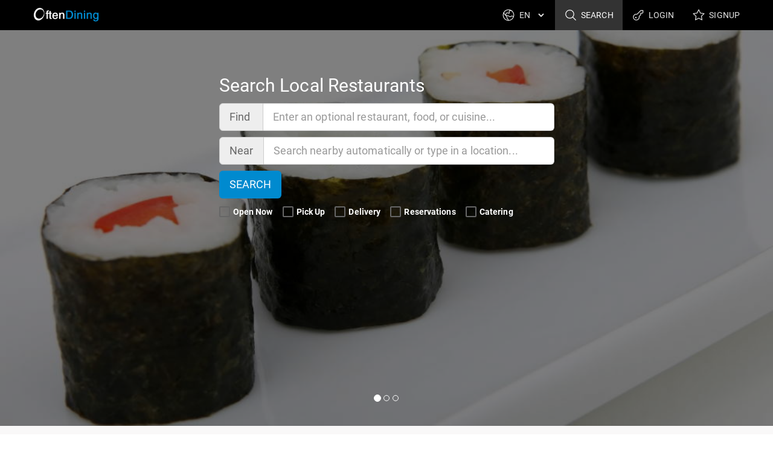

--- FILE ---
content_type: text/html; charset=UTF-8
request_url: https://www.oftendining.com/app/vitalitybowls/
body_size: 28145
content:
<!DOCTYPE html><html lang="en" class=" lang-en"><head><meta charset="utf-8"><meta http-equiv="X-UA-Compatible" content="IE=edge"><meta name="viewport" content="initial-scale=1.0" /><meta name="apple-mobile-web-app-capable" content="yes" /><meta names="apple-mobile-web-app-status-bar-style" content="black-translucent" /><title>Often Dining</title><link rel="shortcut icon" href="https://www.oftendining.com/favicon.ico?v=181">
<link rel="apple-touch-icon" href="https://www.oftendining.com/apple-touch-icon.png?v=181">
 <link rel="preconnect" href="https://connect.facebook.net"> <link rel="preconnect" href="https://www.google-analytics.com"> <link rel="preconnect" href="https://fonts.gstatic.com"> <link rel="preconnect" href="https://www.gstatic.com"> <link rel="preconnect" href="https://pay.google.com"> <link rel="stylesheet" href="https://fonts.googleapis.com/css2?family=Material+Symbols+Outlined:opsz,wght,FILL,GRAD@48,400,0,0" />
 <!-- Latest compiled and minified CSS -->
<link rel="stylesheet" href="https://www.oftendining.com/templates/standard/css/theme.css?v=181"> <style>
#load-engine { position:absolute; top:0px; left:0px; right:0px; bottom:0px; background-color:#212122; z-index : 1000;
}
#load-engine-center { position:absolute; top:50%; left:50%; text-align:center;
}
#load-engine-bar { position:absolute; top:-10px; left:-100px; width:200px; height:20px; background-color:whitesmoke; border-radius:3px; box-shadow: inset 0 1px 2px rgba(0, 0, 0, 0.1);
} #load-engine-progress { width:0%; height:100%; background-repeat: repeat-x; background-color: #149BDF; border-radius:3px; background-image: -webkit-linear-gradient(45deg, rgba(255, 255, 255, 0.15) 25%, transparent 25%, transparent 50%, rgba(255, 255, 255, 0.15) 50%, rgba(255, 255, 255, 0.15) 75%, transparent 75%, transparent);
background-image: -moz-linear-gradient(45deg, rgba(255, 255, 255, 0.15) 25%, transparent 25%, transparent 50%, rgba(255, 255, 255, 0.15) 50%, rgba(255, 255, 255, 0.15) 75%, transparent 75%, transparent);
background-image: -o-linear-gradient(45deg, rgba(255, 255, 255, 0.15) 25%, transparent 25%, transparent 50%, rgba(255, 255, 255, 0.15) 50%, rgba(255, 255, 255, 0.15) 75%, transparent 75%, transparent);
background-image: linear-gradient(45deg, rgba(255, 255, 255, 0.15) 25%, transparent 25%, transparent 50%, rgba(255, 255, 255, 0.15) 50%, rgba(255, 255, 255, 0.15) 75%, transparent 75%, transparent);
-webkit-background-size: 40px 40px;
animation: progress-bar-stripes 2s linear infinite; box-shadow: inset 0 -1px 0 rgba(0, 0, 0, 0.15); -webkit-box-sizing: border-box; -moz-box-sizing: border-box; box-sizing: border-box; -webkit-transition: width 30s linear; -moz-transition: width 30s linear; -o-transition: width 30s linear; transition: width 30s linear;
}
</style><script>
function loadEngineDefaultProgressFn( percent ) {
var loader = document.getElementById('load-engine-progress');
if ( loader ) {
if ( percent == 100 ) {
loader.style.webkitTransition = 'width 0.6s linear';
loader.style.mozTransition = 'width 0.6s linear';
loader.style.oTransition = 'width 0.6s linear';
loader.style.transition = 'width 0.6s linear';
}
else if ( percent > 1 ) {
loader.style.webkitTransition = 'width 1s linear';
loader.style.mozTransition = 'width 1s linear';
loader.style.oTransition = 'width 1s linear';
loader.style.transition = 'width 1s linear';
}
percent = ((percent*0.2) + 80);
loader.style.width = percent + '%';
}
}

function loadEngineDetectLocalStorage() {
try {
return 'localStorage' in window && window['localStorage'] !== null;
} catch (e) {
return false;
}
}

var loadEngine = {
_loadedFiles : {},

_progressFn : loadEngineDefaultProgressFn,

_pending : 0,
_retrieved : 0,

_progress : 0,
_progressTotal : 0,

_executionOrder : 0,
_executionQueue : [],

_merging : false,
_mergeIndex : 0,
_mergeName : '',
_mergeJs : [],
_mergeCss : [],

_head : document.getElementsByTagName('head')[0],
_styles : document.getElementById('load-engine-styles'),
_baseURL : "https://www.oftendining.com/",
_baseURLLength : "https://www.oftendining.com/".length,
_urlRE : /(url\(['\"]?)/g,

_canUselocalStorage : loadEngineDetectLocalStorage(),



progress : function( progressFn ) {
this._progressFn = progressFn;
return this;
},

_indexOf : function( string, regex, startpos ) {
var indexOf = string.substring( startpos ).search(regex);

return (indexOf >= 0 ) ? (indexOf + startpos) : -1;
},

_loaded : function() {
loadEngine._retrieved++;

if ( loadEngine._progressFn )
loadEngine._progressFn( loadEngine._retrieved / loadEngine._pending * 100 );

if ( loadEngine._retrieved >= loadEngine._pending ) {
if ( loadEngine._progressFn == loadEngineDefaultProgressFn)
loadEngine._progressFn = null;

//All scripts loaded successfully begin execution.
var i=0, max = loadEngine._executionOrder;
for( ; i < max; i++ ) {
var queueItem = loadEngine._executionQueue[i];
switch( queueItem && queueItem.dataType ) {
case 'js':
//console.log('executing js: '+queueItem.src);
window.eval( queueItem.data + "\n//# sourceURL="+ queueItem.src );
break;
case 'css':
//console.log('executing css');
var style, breakPos, executeText, cssText = queueItem.data.replace( this._urlRE, "$1"+ this._baseURL );
while( true ) {
breakPos = cssText.indexOf("}.", 50000 );
if ( breakPos > 0 ) {
executeText = cssText.substr(0, breakPos+1);
cssText = cssText.substr(breakPos+1);
}
else {
executeText = cssText;
}
style = document.createElement("style");
style.type = "text/css";
style.innerHTML = executeText;
loadEngine._head.insertBefore( style, this._styles );
if ( breakPos == -1 ) break;
}
break;
case 'fn':
//console.log('executing fn');
queueItem.data();
break;
default:
break;
}
}

loadEngine._executionQueue = [];
loadEngine._executionOrder = 0;
loadEngine._pending = 0;
loadEngine._retrieved = 0;
loadEngine._removeScreen();
}
},

_removeScreen : function() {
if ( jQuery ) {
var loadEngineGUI = jQuery('#load-engine');
loadEngineGUI.delay(1000)[loadEngineGUI.transition ? 'transition' : 'animate']({
opacity : 0
}, 300 ).queue(function() {
$(this).remove();
});
}
else {
var screen = document.getElementById('load-engine');
if ( screen ) screen.parentNode.removeChild(screen);
}
},

begin : function( cacheName ) {
this._merging = true;
this._mergeIndex = this._executionOrder;
this._mergeName = cacheName;
this._executionOrder+=2;
this._pending+=2;

if ( this._progressFn ) {
window.setTimeout( function() {
if ( loadEngine._progressFn ) loadEngine._progressFn(1);
}, 0 );
}
return this;
},

commit : function() {
if ( !this._merging ) return this;
this._merging = false;
var x;
for( x in this._mergeJs )
this._mergeJs[x] = this._mergeJs[x].substring(this._baseURLLength);
for( x in this._mergeCss )
this._mergeCss[x] = this._mergeCss[x].substring(this._baseURLLength);

var compile = 0;
if ( this._mergeCss.length > 0 ) {
this.css(
"https://www.oftendining.com/min.php?v=181&compile="+compile+'&c='+this._mergeName+'.css' +
(compile != 0 ? '&f='+encodeURIComponent(this._mergeCss.join( ',' )) : '')
, this._mergeIndex, this._mergeName );
this._mergeCss = [];
}
if ( this._mergeJs.length > 0 ) {
this.js(
"https://www.oftendining.com/min.php?v=181&compile="+compile+'&c='+this._mergeName+'.js' +
(compile != 0 ? '&f='+encodeURIComponent(this._mergeJs.join( ',' )) : '')
, this._mergeIndex+1, this._mergeName );
this._mergeJs = [];
}
else {
this._loaded(); //Trigger load function to execute the remaining.
}


return this;
},

js : function( src, overrideIndex, srcName ) {
return this._request( 'js', src, overrideIndex, srcName );
},

css : function( src, overrideIndex, srcName ) {
return this._request( 'css', src, overrideIndex, srcName );
},

_request : function( type, src, overrideIndex, srcName ) {
if ( this._loadedFiles[src] ) return this; //Already loaded.
this._loadedFiles[src] = true;

if ( this._merging ) {
this[type == 'js' ? '_mergeJs' : '_mergeCss'].push( src );
return this;
}

this._progressTotal+=100;

var srcBase = src.replace( /\/[a-zA-Z0-9_.-]+(\.js|css)/, '/' );
if ( overrideIndex === undefined )
src += '?v=181';

var index = this._executionOrder++;
function addToExecutionQueue(data) {
loadEngine._executionQueue[overrideIndex === undefined ? index : overrideIndex] = {
dataType : type,
data : data,
src  : ( srcName || src ),
srcBase : srcBase
};
}

if ( this._canUselocalStorage ) {
var cache = localStorage[srcName+type];
var cacheVersion = localStorage[srcName+'_version'];
if ( cache && cacheVersion == '181' ) {
addToExecutionQueue(cache);
loadEngine._loaded();
return this;
}
}

var xmlhttp=window.XMLHttpRequest ? new XMLHttpRequest() : new ActiveXObject("Microsoft.XMLHTTP");
xmlhttp.onreadystatechange = function() {
if (xmlhttp.readyState != 4) return;
if (xmlhttp.status == 200 || xmlhttp.status == 304 )  {
if ( xmlhttp.responseText != '' ) {
addToExecutionQueue(xmlhttp.responseText);
if ( this._canUselocalStorage ) {
localStorage[srcName+'_version'] = '181';
localStorage[srcName+type] = xmlhttp.responseText;
}
}
}
loadEngine._loaded();
};

var previousAmount = 0;
xmlhttp.onprogress = function(evt) {
if (evt.lengthComputable && loadEngine._progressFn ) {
var percentComplete = (evt.loaded / evt.total)*100;
loadEngine._progress += percentComplete - previousAmount;
loadEngine._progressFn( loadEngine._progress/ loadEngine._progressTotal*100 );
previousAmount = percentComplete;
}
};
xmlhttp.open("get", src, true);
xmlhttp.send();
return this;
},

complete : function( fn ) {
if ( this._executionOrder == 0 && !this._merging )
fn(); //First on the queue, just execute it.
else
this._executionQueue[this._executionOrder++] = {
dataType : 'fn',
data : fn
};
return this;
}
};

</script><script>
var needsFastTouch = false;
loadEngine
.begin("front_index");
</script><script>
loadEngine
.js("https://www.oftendining.com/library/js_library/templates/base/jquery/jquery-1.11.3.js")
.js("https://www.oftendining.com/library/js_library/templates/base/jquery/jquery-ui-widget-1.11.4.js")
.js("https://www.oftendining.com/library/js_library/templates/base/jquery/jquery.json-2.2.min.js")
.js("https://www.oftendining.com/library/js_library/templates/base/jquery/jquery.event.drag-2.2.js")
.js("https://www.oftendining.com/library/js_library/templates/base/jquery/jquery.deparam.js")
.js("https://www.oftendining.com/library/js_library/templates/base/jquery/jquery.hashchange.js")
.js("https://www.oftendining.com/library/js_library/templates/base/jquery/jquery.transit.js");


</script><script>
loadEngine
//.js("https://www.oftendining.com/library/js_library/templates/base/bootstrap/fastclick.js")
.js("https://www.oftendining.com/library/js_library/templates/base/bootstrap/bootstrap.js");
</script><style id="load-engine-styles">
</style><script>
/*globals navLang:true*/
loadEngine
.css("https://www.oftendining.com/library/js_library/templates/base/navEngine/navEngine.css")
.css("https://www.oftendining.com/library/js_library/templates/base/navEngine/font-awesome.css")
.css("https://www.oftendining.com/library/js_library/templates/base/navEngine/theme.css")
.css("https://www.oftendining.com/library/js_library/templates/base/navEngine/toastr.css")
.js("https://www.oftendining.com/library/js_library/templates/base/navEngine/navEngine.js")
.js("https://www.oftendining.com/library/js_library/templates/base/navEngine/buttons.js")
.js("https://www.oftendining.com/library/js_library/templates/base/navEngine/toastr.js")
.js("https://www.oftendining.com/library/js_library/templates/base/navEngine/fastButtons.js")
.complete(function() {
navLang = {
ok : 'OK',
cancel : 'Cancel',
authRequired : 'Authorization Required',
sessionTimeout : 'Your session has timed out, please log in again to continue.',
unsavedChanges : 'Unsaved Changes. Continue?',
alert : 'Alert',
confirm : 'Confirm',
updateDetected : 'New Update Detected. Reloading app...',
connectionLost : 'Connection Lost'
};
navEngine.platform = "";
navEngine.auth = {"checked":true,"module_request":1,"modify":2};
navEngine.config = {"default_theme":"standard","system_timezone":"-8A1","default_datetimeformat":"D, M d, Y g:i a","cookie_expire_time":"31536000","cookie_path":"\/","cookie_domain":"","cookie_secure":"0","session_lookup_hostname":"1","min_username":"3","max_username":"30","min_password":"5","max_password":"30","session_enable_login_tracking":"0","session_enable_illegal_login_tracking":"0","email_address":"contact","email_smtp_delivery":"1","stats_update_interval":"30","default_user_status":"2","stats_enable_stat_tracking":"0","ip_ban_redirect_url":"http:\/\/www.yahoo.com","dtp_date_format":"MDY","email_anti_abuse":"mako","rpc_proxy":"","session_allow_autologin":"0","email_smtp_port":"587","cookie_name":"whitetip","session_timeout":"4000","email_smtp_host":"mail.auphandining.com","email_smtp_password":"dakewi2ahd","email_smtp_username":"emailer@auphandining.com","patch_index":"0","update_version":"1.0.245"};
navEngine.username = '';
navEngine.cookie_name = 'whitetip';
});
</script><script>
loadEngine
.css("https://www.oftendining.com/library/js_library/templates/base/layout/layout-default-latest.css")
.js("https://www.oftendining.com/library/js_library/templates/base/layout/jquery.layout-1.3.0.js")
</script><script>
/*global EDate,ETime*/
loadEngine.complete(function() {
var format = {
phone : function( value ) {
return value;
},

date : function( value, format ) {
if ( value === '' || value === null || value === undefined ) return '';
return value ? EDate(value).format( format ? format : 'm-d-Y' ) : '';
},

datetime : function( value, format ) {
if ( value === '' || value === null || value === undefined ) return '';
return value ? EDateTime(value).format( format ? format : 'm-d-Y h:i a' ) : '';
},

relDatetime : function( value ) {
if ( value === '' || value === null || value === undefined || !value) return '';

var now = EDateTime();
var date = EDateTime(value);
var diff = date.diff(now);

var hours = diff.inHours();
var days = diff.inDays();

if (days < -364){
return date.format('m-d-Y');
} else if(days < -7){
return date.format('M d');
} else if (hours < -48) {
return 'Next '+date.format('d');
} else if (now.getDay() == date.getDay() - 1) { // hours < -24) { //
return ' '+date.format('h:i a');
} else if (now.getDay() == date.getDay()) { // hours < 24) {
return ' '+date.format('h:i a');
} else if (now.getDay() == date.getDay() + 1) { // hours < 48) {
return ' '+date.format('h:i a');
} else if (days < 7) {
return ' '+date.format('D');
} else if(days < 364) {
return date.format('M d');
} else {
return date.format('m-d-Y');
}
},

relLocalDatetime : function( value ) {
return $.format.relDatetime($.format.localDatetime(value, 'Y-m-d H:i:s' ));
},

dow : function( value ) {
if ( value === '' || value === null || value === undefined ) return '';
return value ? EDate(value).format( 'l' ): '';
},

localDatetime : function( value, format ) {
if ( value === '' || value === null || value === undefined ) return '';
var date = EDateTime(value);
return value ? date.addMinutes(-1*date.getTimezoneOffset()).format( format ? format : 'm-d-Y h:i a' ) : '';
},

time : function( value, format ) {
if ( value === '' || value === null || value === undefined ) return '';
return value ? ETime(value).format( format ? format : 'h:i a+' ) : '';
},

money : function( value ) {
if ( value === '' || value === null || value === undefined ) return '';
var money = parseFloat( value, 10 );
return (money < 0 ? '-' : '' ) + '$'+Math.abs(money).toFixed(2)+'';
},

moneyStore : function( value, settings ) {
if ( value === '' || value === null || value === undefined ) return '';
var money = parseFloat( value, 10 );
if ('' === '1'){
if (settings.prefix == '$' && settings.decimalPlaces == 2 && settings.postfix == '' && settings.decimal == '.'){
settings.prefix = '';
settings.postfix = ' $';
settings.decimal = ',';
}
} else if ('1' === '1'){
if (settings.prefix == '' && settings.decimalPlaces == 2 && settings.postfix == ' $' && settings.decimal == ','){
settings.prefix = '$';
settings.postfix = '';
settings.decimal = '.';
}
}
return ((money < 0 ? '-' : '' ) + settings.prefix+Math.abs(money).toFixed(settings.decimalPlaces)+settings.postfix).replace('.', settings.decimal);
},

qty : function( value ) {
if ( value === '' || value === null || value === undefined ) return '';
var qty = parseFloat( value, 10 );
return qty.toFixed(2).replace( /\.?0*$/, '' );
},

percent : function( value, decimal_places ) {
if ( value === '' || value === null || value === undefined ) return '';
return $.format.num( value, decimal_places ) + '%';
},

num : function( value, decimal_places ) {
if ( value === '' || value === null || value === undefined ) return '';
return parseFloat(value).toFixed(decimal_places ? decimal_places : 0);
},

acc_money : function( value ) {
if ( value === '' || value === null || value === undefined ) return '';
return (value >= 0) ? $.format.money(value) : "("+$.format.money(value)+")";
},

htmlEntities : function( str ) {
return String(str).replace(/&/g, '&amp;').replace(/</g, '&lt;').replace(/>/g, '&gt;').replace(/"/g, '&quot;');
},

json : function(json, format) {
function str_repeat(input, multiplier) {
//  discuss at: http://phpjs.org/functions/str_repeat/
// original by: Kevin van Zonneveld (http://kevin.vanzonneveld.net)
// improved by: Jonas Raoni Soares Silva (http://www.jsfromhell.com)
// improved by: Ian Carter (http://euona.com/)
//   example 1: str_repeat('-=', 10);
//   returns 1: '-=-=-=-=-=-=-=-=-=-='

var y = '';
while (true) {
if (multiplier & 1) {
y += input;
}
multiplier >>= 1;
if (multiplier) {
input += input;
} else {
break;
}
}
return y;
}

var tc = 0;        //tab count
var r = '';        //result
var q = false;     //quotes
var t = (format && format.tab) || '<span style="display:inline-block; width:25px;"></span>';      //tab
var nl = (format && format.newline) || '<br/>';     //new line

for(var i=0;i<json.length;i++){
var c = json[i];
if(c=='"' && json[i-1]!='\\') q = !q;
if(q){
r += c;
continue;
}
switch(c){
case '{':
case '[':
r += c + nl + str_repeat(t, ++tc);
break;
case '}':
case ']':
r += nl + str_repeat(t, --tc) + c;
break;
case ',':
r += c;
if(json[i+1]!='{' && json[i+1]!='[') r += nl + str_repeat(t, tc);
break;
case ':':
r += c + ' ';
break;
default:
r += c;
}
}
return r;
},
minutes_timelength : function(minutes){
minutes = parseInt(minutes, 10);
if (minutes >= 0 && Number.isInteger(minutes)){
var days = Math.floor(minutes / 1440);
var hours = Math.floor((minutes % 1440) / 60);
var return_minutes = ((minutes % 1440) % 60);

var return_elements = new Array();
if (days > 0){
if (days != 1){
return_elements.push(days+' Days');
} else {
return_elements.push(days+' Day');
}
}
if (hours > 0){
if (hours != 1){
return_elements.push(hours+' Hours');
} else {
return_elements.push(hours+' Hour');
}
}
if ((days == 0 && hours == 0) || return_minutes > 0){
if (minutes != 1){
return_elements.push(return_minutes+' Minutes');
} else {
return_elements.push(return_minutes+' Minute');
}
}

var return_string = return_elements.join(' ');
}
return return_string ? return_string : '';
},
minutes_timelength_short : function(minutes){
minutes = parseInt(minutes, 10);
if (minutes >= 0 && Number.isInteger(minutes)){
var days = Math.floor(minutes / 1440);
var hours = Math.floor((minutes % 1440) / 60);
var return_minutes = ((minutes % 1440) % 60);

var return_elements = new Array();
if (days > 0){
if (return_minutes == 0 && hours == 0){
//use long days
if (days != 1){
return_elements.push(days+' Days');
} else {
return_elements.push(days+' Day');
}
} else {
return_elements.push(days+' d');
}
}
if (hours > 0){
if (return_minutes == 0 && days == 0){
//use long hours
if (hours != 1){
return_elements.push(hours+' Hours');
} else {
return_elements.push(hours+' Hour');
}
} else {
return_elements.push(hours+' hr');
}
}
if ((days == 0 && hours == 0) || return_minutes > 0){
return_elements.push(return_minutes+' mins');
}

var return_string = return_elements.join(' ');
}
return return_string ? return_string : '';
}
};

$.format = $.extend( $.format || {}, format );

var process = {
money : function( value ) {
return String(value).replace('$', '').replace('', '').replace('.', '.').replace(',', '');
}
};
$.process = $.extend( $.process || {}, process );

});
</script><script>
loadEngine.
js("https://www.oftendining.com/library/js_library/templates/base/engine/engine.js");
</script><script>
datepickerLang = {
Date_Picker: 'Date Picker',
Calendar: 'Calendar',
Previous_Month: 'Previous Month',
Next_Month: 'Next Month',
Choose_Date: 'Choose date',
Select_Date: 'Select date',
Days: ["Sunday", "Monday", "Tuesday", "Wednesday", "Thursday", "Friday", "Saturday"],
DaysShort: ["Sun", "Mon", "Tue", "Wed", "Thu", "Fri", "Sat"],
DaysMin: ["Su", "Mo", "Tu", "We", "Th", "Fr", "Sa"],
Months: ["January", "February", "March", "April", "May", "June", "July", "August", "September", "October", "November", "December"],
MonthsShort: ["Jan", "Feb", "Mar", "Apr", "May", "Jun", "Jul", "Aug", "Sep", "Oct", "Nov", "Dec"],
Today: "Today",
Clear: "Clear",
Date_Not_Available: 'Date not available for selection',
View_Change: 'Click to change view between month, year, decade and century',
};
loadEngine
.css("https://www.oftendining.com/library/js_library/templates/base/bootstrapDatepicker/bootstrap.datepicker.css")
.js("https://www.oftendining.com/library/js_library/templates/base/bootstrapDatepicker/bootstrap.datepicker.js");
</script><script>
loadEngine
.css('https://www.oftendining.com/library/js_library/templates/base/clockpicker/clockpicker.css')
.js('https://www.oftendining.com/library/js_library/templates/base/clockpicker/clockpicker.js')
.complete(function(){
ClockPicker.DEFAULTS.doneText = 'Done';
ClockPicker.DEFAULTS.amText = 'AM';
ClockPicker.DEFAULTS.pmText = 'PM';
ClockPicker.DEFAULTS.twelvehour = true;
});

</script><script>
loadEngine
.css("https://www.oftendining.com/library/js_library/templates/base/engineDate/engine-date.css")
.js("https://www.oftendining.com/library/js_library/templates/base/engineDate/swift-input.js")
.js("https://www.oftendining.com/library/js_library/templates/base/engineDate/engine-date.js")
.js("https://www.oftendining.com/library/js_library/templates/base/engineDate/edate.js")
.complete(function() {
/*global EDateTime, ETime*/
EDateTime._monthNames = ['January','February','March','April','May','June','July','August','September','October','November','December'], // Names of months for drop-down and formatting
EDateTime._monthNamesShort = ['Jan', 'Feb', 'Mar', 'Apr', 'May', 'Jun', 'Jul', 'Aug', 'Sep', 'Oct', 'Nov', 'Dec'], // For formattingrt
EDateTime._dayNames = ['Sunday', 'Monday', 'Tuesday', 'Wednesday', 'Thursday', 'Friday', 'Saturday'], // For formatting
EDateTime._dayNamesShort = ['Sun', 'Mon', 'Tue', 'Wed', 'Thu', 'Fri', 'Sat'], // For formatting
EDateTime._dayNamesMin = ['Su','Mo','Tu','We','Th','Fr','Sa'], // Column headings for days starting at Sunday
EDateTime._am = 'am';
EDateTime._pm = 'pm';
EDateTime._AM = 'AM';
EDateTime._PM = 'PM';

EDateTime.dateDisplayFormat = '';
EDateTime.timeDisplayFormat =  '';
EDateTime.datetimeDisplayFormat =  '';

EDateTime.defaults = {
dateDisplayFormat : '',
timeDisplayFormat : '',
datetimeDisplayFormat : 'D, M d, Y g:i a'
};
$.fn.datepicker.dates['en'] = {
days: EDateTime._dayNames,
daysShort: EDateTime._dayNamesShort,
daysMin: EDateTime._dayNamesMin,
months: EDateTime._monthNames,
monthsShort: EDateTime._monthNamesShort,
today: "Today",
clear: "Clear",
format: "yyyy/mm/dd",
titleFormat: "yyyy/mm/dd", /* Leverages same syntax as 'format' */
weekStart: 0};
});
</script><script>
loadEngine
.js(  "https://www.oftendining.com/library/js_library/templates/base/validationEngine/validationEngine.js" )
.js(  "https://www.oftendining.com/library/js_library/templates/base/validationEngine/validators.js" )
.css( "https://www.oftendining.com/library/js_library/templates/base/validationEngine/validationEngine.css" )
.complete(function() {
//Load the lang for the messages.
$.validationEngine.defaults.rules = $.extend( true, $.validationEngine.defaults.rules, {
required : {
message: "This field is required.",
messageCheckboxMultiple: "Please select an option",
messageCheckboxes: "This checkbox is required",
messageDateRange: "Both date range fields are required"
},

condGroupReq : {
message: "You must fill one of the following fields"
},

groupRequired: {
message: "You must fill one of the following fields"
},

equals : {
message: "Fields do not match"
},

text : {
messageMin : "Minimum %s characters required",
messageMax : "Maximum %s characters allowed"
},

range : {
messageMin : "Minimum value is %s",
messageMax : "Maximum value is %s"
},

nonzero: {
message : "Value must not be zero"
},


maxCheckbox: {
message : "Please select maximum of %s options"
},

minCheckbox: {
message : "Please select minimum of %s options"
},

creditcard : {
message : "Invalid credit card number"
},

giftcard : {
message : "Invalid gift card number"
},

phone: {
message: "Invalid phone number"
},

email: {
message: "Invalid email address."
},

reply_email: {
message: "Invalid email address."
},

integer: {
message: "Please enter a whole number"
},

intList: {
message: "Please enter a list of integers seperated by commas"
},

decimal: {
message : "Please enter a valid number."
},

money: {
// Number, including positive, negative, and floating money
regex : /^(-\s*)?(\$)*-?\d+(\.\d{0,2})?()$/,
stripRegex : /\$||\s/gi,
message : "Please enter a valid amount."
},

color: {
message : "Please enter a valid color code."
},

time : {
message  : "Invalid time."
},

date: {
message: "Invalid date."
},

ipv4: {
message: "Invalid IP4 address"
},

url: {
message: "Invalid URL"
},

onlyNumberSp: {
message: "Numbers only"
},

onlyLetterSp: {
message: "Letters only"
},

onlyLetterNumber: {
message: "No special characters allowed"
},

weight : {
message : ""
},

dimensions : {
message : ""
},

ccNum : {
message : "Invalid credit card number"
},

ccCvc : {
message : "Invalid CVC"
},

ccExpiry : {
message : "Invalid Expiry"
},

hex_color : {
message : "Please enter a hexadecimal color"
},

alphanumeric : {
message : "Letters and numbers only"
},

zipCodeCond : {
message : "Please enter a valid zip code"
}

})
});
</script><script>
loadEngine
.css("https://www.oftendining.com/library/js_library/templates/base/bootstrapSelect/bootstrap-select.css")
.js("https://www.oftendining.com/library/js_library/templates/base/bootstrapSelect/bootstrap-select.js");
</script><script>
loadEngine
.js("https://www.oftendining.com/library/js_library/templates/base/phoneGap/pushEngine.js");
</script><style> .beanstream-form .cc-num, .beanstream-form .cc-expiry, .beanstream-form .cc-cvv { background-position: right center; background-repeat: no-repeat; background-size: 24px; background-origin: content-box; padding:0 7px 0 0; } .beanstream-form .cc-num { background-image:url('https://www.oftendining.com/library/js_library/templates/base/beanstream/images/card.png'); } .beanstream-form .cc-expiry { background-image:url('https://www.oftendining.com/library/js_library/templates/base/beanstream/images/date.png'); } .beanstream-form .cc-cvv { background-image:url('https://www.oftendining.com/library/js_library/templates/base/beanstream/images/cvc_lock_outline.png'); } .beanstream-form .cc-num iframe, .beanstream-form .cc-cvv iframe, .beanstream-form .cc-expiry iframe { height:100% !important; position: relative; top:2px; }
</style><script src='https://libs.na.bambora.com/customcheckout/1/customcheckout.js' defer></script><script>
loadEngine
.js("https://www.oftendining.com/library/js_library/templates/base/beanstream/card.js")
.complete(function() {
beanstreamImagePath = 'https://www.oftendining.com/library/js_library/templates/base/beanstream/images/';
beanstreamErrorLang = {
'cvv' : 'Please enter the CVV number found on your card.',
'expiry': 'Please enter a valid expiry with a two digit month followed by a two digit year. ex: 07 / 21',
'card-number' : 'Please enter a valid credit card number.'
};
beanstreamExpiryPlaceholder = 'MM / YY';
});
</script>   <!-- Modal -->
   <!--script src="https://assets.emergepay.chargeitpro.com/cip-hosted-modal.js"></script-->

   <!-- Hosted Fields -->
   <script async src="https://assets.emergepay.chargeitpro.com/cip-hosted-fields.js"></script>

   <!-- URL PAGE -->
   <!--script src="https://assets.emergepay.chargeitpro.com/cip-hosted-url.js"></script-->

   <!-- Apple/Google Pay -->
   <script async src="https://assets.emergepay.chargeitpro.com/cip-hosted-wallets.js"></script>
   <script async language="javascript" src="https://app.axevt.com/tokenizer/tokenizer.js"></script>
<script async language="javascript" src="https://app.axevt.com/walletjs/walletjs.js"></script>
      <script async src="https://api.convergepay.com/hosted-payments/PayWithConverge.js"></script>
   <script defer src="https://pay.google.com/gp/p/js/pay.js"></script>
<script>
loadEngine
.js("https://www.oftendining.com/library/js_library/templates/base/googlePay/googlePay.js")
.complete(function() {
googlePayCreateSession.environment = "PRODUCTION";
});
</script>
<script>
loadEngine
.js("https://www.oftendining.com/library/js_library/templates/base/applePay/applePay.js")
.complete(function() {
applePayCreateSession.validateURL = 'https://www.oftendining.com/library/apple_pay_library/validate.php';
});
</script><script>
loadEngine
.js("https://www.oftendining.com/library/js_library/templates/base/jqueryPayment/jquery.payment.js");
</script>
<script>
loadEngine
.js("https://www.oftendining.com/library/js_library/templates/base/cart/cart.js")
.css("https://www.oftendining.com/library/js_library/templates/base/cart/cart.css")
.js("https://www.oftendining.com/library/js_library/templates/base/cart/selectList.js")
.js("https://www.oftendining.com/library/js_library/templates/base/cart/modifier.js")
.js("https://www.oftendining.com/library/js_library/templates/base/cart/choiceList.js")
.complete(function() {
cart.url = 'https://www.oftendining.com/cart.php?';
cart.imageURL = 'https://www.oftendining.com/';
cart.menuURL = 'https://www.oftendining.com/menu.php?';
cart.orderTypeTimeURL = 'https://www.oftendining.com/order_type_time.php?';
cart.deliveryTypeIDs = ['100', '104'];
cart.voucherType = '11';
cart.productMaxQuantity = parseFloat('500', 10);
cart.lang = {};
cart.lang.Empty = 'Empty';
cart.lang.Notes = 'Notes';
cart.lang.Your_Order = 'Your Order';
cart.lang.Subtotal = 'Subtotal';
cart.lang.Total = 'Total';
cart.lang.IncludedInTotal = 'Included in Total';
cart.lang.Loading = 'Loading...';
cart.lang.Coupon = 'Coupon Code';
cart.lang.Apply = 'Apply';
cart.lang.Offers = 'Offers';
cart.lang.Loyalty_Details = 'Loyalty Details';
cart.lang.More = 'More';
cart.lang.Insufficient_Stock = 'Insufficient Stock';
cart.lang.Form_Error = 'Error';
cart.lang.Minimum_Order_Quantity_is_x = 'Minimum order quantity is %s';
cart.lang.x_items_in_cart = '%s items in cart';
cart.lang.one_item_in_cart = '%s item in cart';
cart.MODIFIER_VALUE_NO = '10';
cart.MODIFIER_VALUE_ADD = '11';
cart.MODIFIER_TYPE_QUANTITY = 5;
cart.paymentURL = 'https://www.oftendining.com/order_payment.php?';
cart.cartURL = 'https://www.oftendining.com/cart.php?';
cart.guestID = '1';

modifierLang = {
Mod_Options : 'Customize Options',
Modify : 'Customize',
Select_x : 'Select $x',
Select_from_x_to_y : 'Select from $x to $y',
Select_up_to_x : 'Select up to $x',
Select_at_least_x : 'Select at least $x',
Please_choose_a_z : 'Please choose a $z',
Please_select_x_z : 'Please select $x $z',
Please_select_from_x_to_y_z : 'Please select from $x to $y $z',
Max_x_allowed_for_y : 'Max $x allowed for $y',
No_Prefix : 'No Prefix',
Sold_Out : 'Sold Out',
Included : 'Included',
MOD_ADD : 'Add',
MOD_NO : 'No',
Increment_Quantity : 'Increment Quantity',
Decrement_Quantity : 'Decrement Quantity',
Selected_Quantity : 'Selected Quantity',
};

choiceListLang = {
X_Of_Y_Choices : '$x / $y Choices',
X_Remaining : '$x Remaining',
Select_Choice : 'Select Choice',
Remove : 'Remove',
Form_Error : 'Error',
Please_choose_all_required_options : 'Please choose all required options'
};
})
</script>
      <script>
loadEngine
.css("https://www.oftendining.com/library/js_library/templates/base/leaflet/leaflet.css")
.css("https://www.oftendining.com/library/js_library/templates/base/leaflet/leaflet.draw.css")
.js("https://www.oftendining.com/library/js_library/templates/base/leaflet/leaflet.js")
.js("https://www.oftendining.com/library/js_library/templates/base/leaflet/leaflet.draw.js")
</script>
   
<script>
loadEngine
.js("https://www.oftendining.com/library/js_library/templates/base/engineMap/engineMap.js")
.complete(function() {
$.fn.engineMap.mapApi = 3;
$.fn.engineMap.config = {"map_endpoint":"https:\/\/maps.hereapi.com\/v3\/base\/mc\/","api_key":"1hwT-ObHMHtlzZW4nHL3y71cv9vsvOZz8nrubf8twOo"};
});
</script><script>
loadEngine
.js("https://www.oftendining.com/library/js_library/templates/base/engineAutocomplete/autocomplete.js")
.css("https://www.oftendining.com/library/js_library/templates/base/engineAutocomplete/bootstrap-theme.css")
.complete(function() {
$.fn.engineAutocomplete.config = {
apiKey: 'YepJ-TGLiEnw28e3sG1ix5Tb_EQhOSxLmYYL3RQK8mw',
autocomplete_endpoint: 'https://autocomplete.search.hereapi.com/v1/autocomplete',
geocode_endpoint: 'https://geocode.search.hereapi.com/v1/geocode',
lookup_endpoint: 'https://lookup.search.hereapi.com/v1/lookup',
country: 'CAN,USA,GTM',
width: '100%',
zindex: '1000',
debounceRate: 300
};
});
</script>
<script>
var SlickEditorPath = 'https://www.oftendining.com/library/js_library/templates/base/slickgrid//';
var SlickGridLang = {
yes : 'Yes',
no : 'No'
}
loadEngine
.js("https://www.oftendining.com/library/js_library/templates/base/slickgrid/slick.core.js")
.js("https://www.oftendining.com/library/js_library/templates/base/slickgrid/slick.dataview.js")
.js("https://www.oftendining.com/library/js_library/templates/base/slickgrid/slick.remotemodel.js")
.js("https://www.oftendining.com/library/js_library/templates/base/slickgrid/slick.grid.js")
.js("https://www.oftendining.com/library/js_library/templates/base/slickgrid/slick.groupitemmetadataprovider.js")
.js("https://www.oftendining.com/library/js_library/templates/base/slickgrid/plugins/slick.draganddropmanager.js")
.js("https://www.oftendining.com/library/js_library/templates/base/slickgrid/plugins/slick.rowmovemanager.js")
.js("https://www.oftendining.com/library/js_library/templates/base/slickgrid/plugins/slick.rowselectionmodel.js")
.js("https://www.oftendining.com/library/js_library/templates/base/slickgrid/plugins/slick.cellselectionmodel.js")
.js("https://www.oftendining.com/library/js_library/templates/base/slickgrid/plugins/slick.cellrangeselector.js")
.js("https://www.oftendining.com/library/js_library/templates/base/slickgrid/plugins/slick.cellrangedecorator.js")
.js("https://www.oftendining.com/library/js_library/templates/base/slickgrid/plugins/slick.cellcopymanager.js")
.js("https://www.oftendining.com/library/js_library/templates/base/slickgrid/plugins/slick.autotooltips.js")
.js("https://www.oftendining.com/library/js_library/templates/base/slickgrid/plugins/slick.checkboxselectcolumn.js")
.js("https://www.oftendining.com/library/js_library/templates/base/slickgrid/plugins/slick.headermenu.js")
.js("https://www.oftendining.com/library/js_library/templates/base/slickgrid/plugins/slick.radio.js")
.js("https://www.oftendining.com/library/js_library/templates/base/slickgrid/plugins/slick.checkbox.js")
.js("https://www.oftendining.com/library/js_library/templates/base/slickgrid/plugins/slick.print.js")
.js("https://www.oftendining.com/library/js_library/templates/base/slickgrid/editors.js")
.js("https://www.oftendining.com/library/js_library/templates/base/slickgrid/formatters.js")
.css("https://www.oftendining.com/library/js_library/templates/base/slickgrid/slick.grid.css")
.css("https://www.oftendining.com/library/js_library/templates/base/slickgrid/slick-default-theme.css")
.css("https://www.oftendining.com/library/js_library/templates/base/slickgrid/editors.css")
.css("https://www.oftendining.com/library/js_library/templates/base/slickgrid/plugins/slick.headermenu.css");


</script>

<script>
loadEngine
.js("https://www.oftendining.com/library/js_library/templates/base/engineGrid/engineGrid.js")
.complete(function() {
$.fn.engineGrid.lang = {
proxyText : ''
};
});
</script><script>
jsTreeThemesPath = 'https://www.oftendining.com/library/js_library/templates/base/jstree/themes/';
loadEngine
.js("https://www.oftendining.com/library/js_library/templates/base/jstree/jquery.jstree.js");
</script>
<script>
loadEngine
.js("https://www.oftendining.com/library/js_library/templates/base/trap/jquery.trap.js");
</script>
<script>
loadEngine
.js("https://www.oftendining.com/library/js_library/templates/base/fixedsticky/fixedsticky.js")
.css("https://www.oftendining.com/library/js_library/templates/base/fixedsticky/fixedsticky.css")
</script><style>

   body {
      padding:0 !important;
         }

   a {
      -webkit-touch-callout:none;
   }

   p,
   div,
   h1,h2,h3,h4,h5,
   .well {
      -webkit-user-select: none;
   }

   textarea,
   input {
      -webkit-user-select:text;
      user-select: text;
   }

   .nav-section-bg {
      background-color:transparent;
      /*min-height: 100vh;*/
   }
   .nav-container-bg {
      min-height:0;
   }

   .modal-open {
      overflow:scroll;
      overflow-x:hidden;
   }



         html {
      }
      body {
         overflow-y:scroll;
      }
   
         .page-menu #category-nav {
         top:50px;
      }
   
   .nav-notice-container {
      position:fixed;
      top:70px;
      left:50%;
      z-index: 1031;
   }

   .nav-notice {
      display:none;
      position:relative;
      left:-50%;
   }

   .skip-navigation {
     position: absolute;
     top: -1000px;
     left: -1000px;
     height: 1px;
     width: 1px;
     text-align: left;
     overflow: hidden;
     z-index: 9999;
   }

   a.skip-navigation:active,
   a.skip-navigation:focus,
   a.skip-navigation:hover {
     left: 0;
     top: 0;
     width: auto;
     height: auto;
     overflow: visible;
   }
   @media (max-width: 767px) {
      .skip-navigation {
         display: none;
      }

   }
   .side-lang {
      background:transparent;
      border:none;
   }
   .lang-btn {
      padding:0 !important;
      padding-right: 10px !important;
   }
   .lang-btn select {
      min-width: 50px;
      min-height: 50px;
      height: 50px;
   }

      .lang-control option {
      color: black;
   }
</style>
   <script>var _gaH = false; var _gtmH = false;</script>
   <script src='https://www.google.com/recaptcha/api.js?render=explicit' defer></script>            <script>
window.dataLayer = window.dataLayer || [];
</script>
               <script>(function(w,d,s,l,i){w[l]=w[l]||[];w[l].push({'gtm.start':
new Date().getTime(),event:'gtm.js'});var f=d.getElementsByTagName(s)[0],
j=d.createElement(s),dl=l!='dataLayer'?'&l='+l:'';j.async=true;j.src=
'https://www.googletagmanager.com/gtm.js?id='+i+dl;f.parentNode.insertBefore(j,f);
})(window,document,'script','dataLayer','GTM-5QLNHJ7');</script>
                        <script>
pushDataLayer = function(data){
dataLayer.push(data);
};
</script>
   <script>
var _gtmH = function(){
var version = '1.1';
var maxSendSize = 20; //limit product list as precaution so http request below 8kb size limit
var brand = '';
var category = '';
var product_id_prefix = '';
var api = {};
var userObj = {};
var storeObj = {};
storeObj.name = '';
storeObj.brand = brand;
storeObj.currency = 'CAD'; //default
storeObj.address = {};
storeObj.store_id = '';

//used when initializing the cart with new store settings
api.setStoreSettings = function(settingsObj){
//settingsObj requires a brand(string) and product_id_prefix(string) property (to make sure product ids are unique between stores and franchises) as well as a store_id(string) property
brand = settingsObj.brand;
category = _menuIDToName(settingsObj.menu_id);
product_id_prefix = settingsObj.product_id_prefix;
storeObj.name = settingsObj.name ? settingsObj.name : brand;
storeObj.brand = brand ? brand : settingsObj.name;
storeObj.address.address = settingsObj.address ? settingsObj.address : undefined;
storeObj.address.city = settingsObj.city ? settingsObj.city : undefined;
storeObj.address.state = settingsObj.state ? settingsObj.state : undefined;
storeObj.address.country = settingsObj.country ? settingsObj.country : undefined;
storeObj.address.zipCode = settingsObj.zip_code ? settingsObj.zip_code : undefined;
storeObj.address.latitude = settingsObj.latitude ? settingsObj.latitude : undefined;
storeObj.address.longitude = settingsObj.longitude ? settingsObj.longitude : undefined;
storeObj.currency = settingsObj.analytics_currency ? settingsObj.analytics_currency : 'CAD';
storeObj.store_id = settingsObj.store_id ? settingsObj.store_id : '';
}

api.setUserSettings = function(userSettingsObj){
if (typeof userSettingsObj === 'object'
&& typeof userSettingsObj.user_id !== 'undefined'
&& typeof userSettingsObj.username !== 'undefined'
&& typeof userSettingsObj.first_name !== 'undefined'
&& typeof userSettingsObj.last_name !== 'undefined'
&& typeof userSettingsObj.sms_number !== 'undefined'){
userObj = {
'registered' : 1,
'userID' : userSettingsObj.user_id,
'email' : userSettingsObj.username,
'phone' : userSettingsObj.sms_number,
'firstName' : userSettingsObj.first_name,
'lastName' : userSettingsObj.last_name,
};
} else {
userObj = {};
}
}

//used by navEngine to determine if the page should automatically be tracked, defined here for convenience
var nonAutoTrackedPages = [
'/search.php',
'/menu.php',
'/cart.php',
'/order_payment.php',
'/reservation_receipt.php',
'/order_receipt.php',
'/account_orders.php',
'/account_reservations.php',
'/account_favorites.php',
'/store/',
'/admin/'
];

function _menuIDToName(menuID){
menuID = parseInt(menuID, 10);
switch(menuID) {
case -5:
return 'Pickup';
case -6:
return 'Delivery';
case -7:
return 'Catering';
case -8:
return 'Catering Pickup';
case -9:
return 'Catering Delivery';
}
return 'Web Menu'; //default
}

function _orderTypeIDToType(orderTypeID){
orderTypeID = parseInt(orderTypeID, 10);
switch(orderTypeID) {
case 101:
return 'Pickup';
case 105:
return 'Curbside Pickup';
case 100:
return 'Delivery';
case 103:
return 'Catering Pickup';
case 106:
return 'Catering Curbside Pickup';
case 104:
return 'Catering Delivery';
}
return 'Pickup'; //default
}

function _pushGenericDataLayer(dataObj){
if (typeof pushDataLayer != 'undefined'){
if (window.cart){
var cartData = cart.getCart();
var cartWorth = parseFloat(cart.getWorth(), 10).toFixed(2);
}
dataObj.cart = {
'subtotal' : cartData && cartData.subtotal ? parseFloat(cartData.subtotal, 10).toFixed(2) : 0.0,
'worth' : cartWorth ? cartWorth : 0.0,
'timing' : cartData && cartData.date_type ? cartData.date_type : 'asap',
'type' : _orderTypeIDToType(cartData.type_id),
'menu' : _menuIDToName(cart.menu_id),
'coupon' : cartData && cartData.redeem_code ? cartData.redeem_code : '',
};
if (!$.isEmptyObject(userObj)){
dataObj.user = userObj;
} else { //get user from cart if possible (unregistered users only)
dataObj.user = {
'registered' : 0,
'userId' : "1",
'email' : cartData && cartData.customer && cartData.customer.username ? cartData.customer.username : '',
'phone' : cartData && cartData.customer && cartData.customer.sms_number ? cartData.customer.sms_number.replace(/[^0-9]+/g, '') : '',
'firstName' : cartData && cartData.customer && cartData.customer.first_name ? cartData.customer.first_name : '',
'lastName' : cartData && cartData.customer && cartData.customer.last_name ? cartData.customer.last_name : '',
};
}
dataObj.store = storeObj;

pushDataLayer(dataObj);
}
}

function _pushGenericEvent(event, category, action, label, value) {
if (typeof pushDataLayer != 'undefined'){
_pushGenericDataLayer({
'event' : event,
'category' : category,
'action' : action,
'label' : label,
'value' : value
});
}
}

api.getNonAutoTrackedPages = function(){
return [
'/search.php',
'/menu.php',
'/cart.php',
'/order_payment.php',
'/reservation_receipt.php',
'/order_receipt.php',
'/account_orders.php',
'/account_reservations.php',
'/account_favorites.php',
'/store/',
'/admin/'
];
}

api.trackPage = function(pageString) {
if ( typeof pushDataLayer != 'undefined' ) {
_pushGenericDataLayer({
'event' : 'virtual_page_view',
'virtualUrl' : pageString
});
}
}

api.trackError = function(errorStr, errorType){
errorType = errorType || 0;
errorType = errorType ? errorType : 'Error';

_pushGenericEvent('error_event', errorType, errorStr );
}

api.trackAccountCreate = function(creationType){
_pushGenericDataLayer({
'event' : 'sign_up',
'method' : creationType,
'category' : 'Acquisition',
'action' : 'Account Create'
});
}

api.trackAccountDeactivate = function(){
_pushGenericEvent('account_deactivate', 'Loss', 'Account Deactivate');
}

api.trackAccountLogin = function(loginType ) {
_pushGenericDataLayer({
'event' : 'login',
'method' : loginType,
'category' : 'Engagement',
'action' : 'Account Login'
});
}

api.trackLoyaltySignup = function(){
_pushGenericEvent('loyalty_signup', 'Engagement', 'Loyalty Signup');
}

api.trackNewsletterSignup = function(){
_pushGenericEvent('newsletter_signup', 'Engagement', 'Newsletter Signup');
}

api.trackCardAdd = function(cardType){
_pushGenericEvent('card_add', 'Engagement', 'Card Add', cardType);
}

api.trackCardCheckBalance = function(){
_pushGenericEvent('card_check_balance', 'Engagement', 'Card Check Balance');
}

api.trackReservationCheck = function(){
_pushGenericEvent('reservation_check', 'Engagement', 'Reservation Check');
}

api.trackReservationCreate = function(){
_pushGenericEvent('reservation_create', 'Acquisition', 'Reservation Create');
}

api.trackReservationCancel = function(){
_pushGenericEvent('reservation_cancel', 'Loss', 'Reservation Cancel');
}

api.trackOrderFavorite = function(){
_pushGenericEvent('order_favorite', 'Engagement', 'Order Favorite');
}

api.trackOrderReorder = function(){
_pushGenericEvent('order_reorder', 'Engagement', 'Order Reorder');
}

api.trackStoreFavorite = function(store_id){
_pushGenericEvent('store_favorite', 'Engagement', 'Store Favorite', store_id);
}

api.trackRedeemCode = function(redeemCode){
_pushGenericEvent('redeem_code', 'Engagement', 'Redeem Code', redeemCode);
}

api.trackRedeemPoints = function(redeemPoints){
_pushGenericEvent('redeem_points', 'Engagement', 'Redeem Points', redeemPoints);
}

api.trackRedeemAmount = function(redeemAmount){
_pushGenericEvent('redeem_amount', 'Engagement', 'Redeem Amount', redeemAmount);
}

api.trackCateringLead = function(cateringLeadInfo){
var pushedCateringLeadInfo;
if (typeof cateringLeadInfo === "object"){
pushedCateringLeadInfo = {
'type' : cateringLeadInfo.type,
'guests' : parseInt(cateringLeadInfo.guests, 10),
'marketingEmail' : cateringLeadInfo.marketing_email,
'email' : cateringLeadInfo.email,
'timing' : cateringLeadInfo.timing,
'date' : cateringLeadInfo.date,
'time' : cateringLeadInfo.time,
'zipCode' : cateringLeadInfo.zip_code,
}
}
if (typeof pushDataLayer != 'undefined'){
_pushGenericDataLayer({
'event': 'catering_lead',
'category': 'Acquisition',
'action' : 'Catering Lead',
'cateringLeadInfo' : pushedCateringLeadInfo
});
}
}

api.trackViewItemList = function(productList, listName){
if (typeof pushDataLayer != 'undefined' && !$.isEmptyObject(productList)){
var trackProductObjArr = [];
var currentSendSize = 0;
var transChunkNumber = 1;
for(var x in productList) {
if (currentSendSize >= maxSendSize){
pushDataLayer({ecommerce: null}); // Clear the previous ecommerce object
_pushGenericDataLayer({
'event' : 'view_item_list',
'ecommerce' : {
'item_list_id' : 'related_products',
'item_list_name' : (listName ? listName : ""),
'items' : trackProductObjArr
},
'trans_chunk_number' : transChunkNumber,
'repeat_event' : true,
});
currentSendSize = 0;
trackProductObjArr = [];
transChunkNumber++;
}
trackProductObjArr.push({
'item_id': product_id_prefix + productList[x].product_id.toString(),
'item_name': productList[x].name,
'item_brand' : brand,
'item_category' : category,
'item_variant' : productList[x].price_name,
'price': parseFloat(productList[x].price, 10).toFixed(2),
'item_list_name' : (listName ? listName : "")
});
currentSendSize++;
}
if (trackProductObjArr.length > 0){
pushDataLayer({ecommerce: null}); // Clear the previous ecommerce object
_pushGenericDataLayer({
'event' : 'view_item_list',
'ecommerce' : {
'item_list_id' : 'related_products',
'item_list_name' : (listName ? listName : ""),
'items' : trackProductObjArr
},
'trans_chunk_number' : transChunkNumber,
'repeat_event' : false,
});
}
}
}

api.trackSelectItem = function(productParams, listName) {
if (typeof pushDataLayer != 'undefined'){
trackProductObj = {
'item_id' : product_id_prefix + productParams.product_id.toString(),
'item_name' : productParams.name,
'item_brand' : brand,
'item_category' : category,
'item_variant' : productParams.price_name,
'price' : parseFloat(productParams.price, 10).toFixed(2),
}
pushDataLayer({ecommerce: null}); // Clear the previous ecommerce object
_pushGenericDataLayer({
'event' : 'select_item',
'ecommerce' : {
'item_list_name' : (listName ? listName : ""),
'items' : [trackProductObj]
}
});
}
}

api.trackViewItem = function(productParams) {
if (typeof pushDataLayer != 'undefined'){
trackProductObj = {
'item_id' : product_id_prefix + productParams.product_id.toString(),
'item_name' : productParams.name,
'item_brand' : brand,
'item_category' : category,
'item_variant' : productParams.price_name,
'price' : parseFloat(productParams.price, 10).toFixed(2),
}
_pushGenericDataLayer({
'event' : 'view_item',
'ecommerce' : {
'items' : [trackProductObj]
}
});
}
}

api.trackProductAdd = function(productList){
if (typeof pushDataLayer != 'undefined' && !$.isEmptyObject(productList)){
var trackProductObjArr = [];
var currentSendSize = 0;
var transChunkNumber = 1;
for(var x in productList) {
if (currentSendSize >= maxSendSize){
pushDataLayer({ecommerce: null}); // Clear the previous ecommerce object
_pushGenericDataLayer({
'event' : 'add_to_cart',
'ecommerce' : {
'items' : trackProductObjArr,
},
'trans_chunk_number' : transChunkNumber,
'repeat_event' : true,
});
currentSendSize = 0;
trackProductObjArr = [];
transChunkNumber++;
}
trackProductObjArr.push({
'item_id': product_id_prefix + productList[x].product_id.toString(),
'item_name': productList[x].name,
'item_brand' : brand,
'item_category' : category,
'item_variant' : productList[x].price_name,
'price': parseFloat(productList[x].price, 10).toFixed(2),
'quantity': parseInt(productList[x].quantity, 10),
});
currentSendSize++;
}
if (trackProductObjArr.length > 0){
pushDataLayer({ecommerce: null}); // Clear the previous ecommerce object
_pushGenericDataLayer({
'event' : 'add_to_cart',
'ecommerce' : {
'items' : trackProductObjArr,
},
'trans_chunk_number' : transChunkNumber,
'repeat_event' : false,
});
}
}
};

api.trackProductRemove = function(productList){
if (typeof pushDataLayer != 'undefined' && !$.isEmptyObject(productList)){
var trackProductObjArr = [];
var currentSendSize = 0;
var transChunkNumber = 1;
for(var x in productList) {
if (currentSendSize >= maxSendSize){
pushDataLayer({ecommerce: null}); // Clear the previous ecommerce object
_pushGenericDataLayer({
'event' : 'remove_from_cart',
'ecommerce' : {
'items' : trackProductObjArr
},
'trans_chunk_number' : transChunkNumber,
'repeat_event' : true,
});
currentSendSize = 0;
trackProductObjArr = [];
transChunkNumber++;
}
trackProductObjArr.push({
'item_id': product_id_prefix + productList[x].product_id.toString(),
'item_name': productList[x].name,
'item_brand' : brand,
'item_category' : category,
'item_variant' : productList[x].price_name,
'price': parseFloat(productList[x].price, 10).toFixed(2),
'quantity': parseInt(productList[x].quantity, 10),
});
currentSendSize++;
}
if (trackProductObjArr.length > 0){
pushDataLayer({ecommerce: null}); // Clear the previous ecommerce object
_pushGenericDataLayer({
'event' : 'remove_from_cart',
'ecommerce' : {
'items' : trackProductObjArr
},
'trans_chunk_number' : transChunkNumber,
'repeat_event' : false,
});
}
}
};

api.trackViewCart = function(cart) {
if (typeof pushDataLayer != 'undefined'){
var trackProductObjArr = [];
var currentSendSize = 0;
var transChunkNumber = 1;
for(var x in cart.items) {
if ( currentSendSize >= maxSendSize) {
pushDataLayer({ecommerce: null}); // Clear the previous ecommerce object
_pushGenericDataLayer({
'event' : 'view_cart',
'ecommerce' : {
'items' : trackProductObjArr
},
'trans_chunk_number' : transChunkNumber,
'repeat_event' : true,
});
currentSendSize = 0;
trackProductObjArr = [];
transChunkNumber++;
}
trackProductObjArr.push({
'item_id': product_id_prefix + cart.items[x].product_id.toString(),
'item_name': cart.items[x].name,
'item_variant' : cart.items[x].price_name,
'item_brand' : brand,
'item_category' : category,
'price': parseFloat(cart.items[x].unit_price, 10).toFixed(2),
'quantity': parseInt(cart.items[x].quantity, 10),
});
currentSendSize++;
}
}
if (trackProductObjArr.length > 0){
pushDataLayer({ecommerce: null}); // Clear the previous ecommerce object
_pushGenericDataLayer({
'event' : 'view_cart',
'ecommerce' : {
'items' : trackProductObjArr
},
'trans_chunk_number' : transChunkNumber,
'repeat_event' : false,
});
}
}

api.trackBeginCheckout = function(cart) {
var trackProductObjArr = [];
if (typeof pushDataLayer != 'undefined'){
var currentSendSize = 0;
var transChunkNumber = 1;
for(var x in cart.items) {
if ( currentSendSize >= maxSendSize) {
pushDataLayer({ecommerce: null}); // Clear the previous ecommerce object
_pushGenericDataLayer({
'event' : 'begin_checkout',
'ecommerce' : {
'items' : trackProductObjArr
},
'trans_chunk_number' : transChunkNumber,
'repeat_event' : true,
});
currentSendSize = 0;
trackProductObjArr = [];
transChunkNumber++;
}
trackProductObjArr.push({
'item_id': product_id_prefix + cart.items[x].product_id.toString(),
'item_name': cart.items[x].name,
'item_variant' : cart.items[x].price_name,
'item_brand' : brand,
'item_category' : category,
'price': parseFloat(cart.items[x].unit_price, 10).toFixed(2),
'quantity': parseInt(cart.items[x].quantity, 10),
});
currentSendSize++;
}
if (trackProductObjArr.length > 0){
pushDataLayer({ecommerce: null}); // Clear the previous ecommerce object
_pushGenericDataLayer({
'event' : 'begin_checkout',
'ecommerce' : {
'items' : trackProductObjArr
},
'trans_chunk_number' : transChunkNumber,
'repeat_event' : false,
});
}
}
}

api.trackOrderInfoRegisteredUser = function(cart, isRegisteredUser){
var optionString = (isRegisteredUser === '1' ? 'Registered User' : 'Guest');
if (typeof pushDataLayer != 'undefined'){
var trackProductObjArr = [];
var currentSendSize = 0;
var transChunkNumber = 1;
for(var x in cart.items) {
if (currentSendSize >= maxSendSize){
pushDataLayer({ecommerce: null}); // Clear the previous ecommerce object
_pushGenericDataLayer({
'event' : 'order_info_registered_user',
'ecommerce' : {
'items' : trackProductObjArr
},
'option' : optionString,
'trans_chunk_number' : transChunkNumber,
'repeat_event' : true,
});
currentSendSize = 0;
trackProductObjArr = [];
transChunkNumber++;
}
trackProductObjArr.push({
'id': product_id_prefix + cart.items[x].product_id.toString(),
'name': cart.items[x].name,
'variant' : cart.items[x].price_name,
'brand' : brand,
'category' : category,
'price': parseFloat(cart.items[x].unit_price, 10).toFixed(2),
'quantity': parseInt(cart.items[x].quantity, 10),
});
currentSendSize++;
}
if (trackProductObjArr.length > 0){
pushDataLayer({ecommerce: null}); // Clear the previous ecommerce object
_pushGenericDataLayer({
'event' : 'order_info_registered_user',
'ecommerce' : {
'items' : trackProductObjArr
},
'option' : optionString,
'trans_chunk_number' : transChunkNumber,
'repeat_event' : false,
});
}
}
}

api.trackPurchase = function(cart){
if (typeof pushDataLayer != 'undefined'){
var shipping = 0.0;
var tax = 0.0;
for (var t in cart.taxes){
if (cart.taxes[t].name.indexOf("Delivery") >= 0){
shipping += parseFloat(cart.taxes[t].amount);
} else {
tax += parseFloat(cart.taxes[t].amount);
}
}

var deliveryAddress = null;
if ((cart.type_id == '100' || cart.type_id == '104') && cart.address && cart.address.address){
//push deliveryAddress
deliveryAddress = {
'address' : cart.address.address,
'city' : cart.address.city,
'state' : cart.address.state,
'zipCode' : cart.address.zip_code,
'apartmentNumber' : cart.address.apartment_number,
'buzzerNumber' : cart.address.buzzer_number,
'latitude' : parseFloat(cart.address.latitude, 10).toFixed(6),
'longitude' : parseFloat(cart.address.longitude, 10).toFixed(6),
};
}

var trackProductObjArr = [];
var currentSendSize = 0;
var transChunkNumber = 1;
for(var x in cart.items) {
if (currentSendSize >= maxSendSize){
pushDataLayer({ecommerce: null}); // Clear the previous ecommerce object
_pushGenericDataLayer({
'event' : 'purchase',
'ecommerce' : {
'transaction_id' : cart.invoice_id,
'value' : 0, // do not send duplicate revenue data,
'currency' : storeObj.currency,
'tax' : 0, // do not send duplicate tax data,
'shipping' : 0, // do not send duplicate shipping data,
'coupon' : null,
'items' : trackProductObjArr
},
'trans_chunk_number' : transChunkNumber,
'repeat_event' : true,
});
currentSendSize = 0;
trackProductObjArr = [];
transChunkNumber++;
}
trackProductObjArr.push({
'item_id': product_id_prefix + cart.items[x].product_id.toString(),
'item_name': cart.items[x].name,
'item_variant' : cart.items[x].price_name,
'item_brand' : brand,
'item_category' : category,
'price': parseFloat(cart.items[x].unit_price, 10).toFixed(2),
'quantity': parseInt(cart.items[x].quantity, 10),
'coupon' : (cart.items[x].discount_name ? cart.items[x].discount_name : null)
});
currentSendSize++;
}
if (trackProductObjArr.length > 0){
pushDataLayer({ecommerce: null}); // Clear the previous ecommerce object
_pushGenericDataLayer({
'event' : 'purchase',
'ecommerce' : {
'transaction_id' : cart.invoice_id,
'value' : cart.total, // do not send duplicate revenue data,
'currency' : storeObj.currency,
'tax' : tax.toFixed(2), // do not send duplicate tax data,
'shipping' : shipping.toFixed(2), // do not send duplicate shipping data,
'coupon' : (cart.redeem_code ? cart.redeem_code : null),
'items' : trackProductObjArr,
},
'deliveryAddress' : deliveryAddress,
'trans_chunk_number' : transChunkNumber,
'repeat_event' : false,
});
}
}
}

return api;
}();
</script>   <script>
loadEngine
.js('https://www.oftendining.com/library/js_library/templates/base/facebookLogin/facebookLogin.js')
.css('https://www.oftendining.com/library/js_library/templates/base/facebookLogin/facebookLogin.css')
.complete(function() {
facebookLogin.init({
errorMsg : 'Error retrieving Facebook information',
app_id : '118312692246955',
api_version : 'v5.0'
});
});
</script>   <style>
   #google-login-frame {
      display:none;
   }
   #google-signin-button {
      width:100%;
      border:none;
      height:40px;
   }
</style>
<script>
loadEngine
.js('https://www.oftendining.com/library/js_library/templates/base/googleLogin/googleLogin.js')
.complete(function() {
googleLogin.init({
sso_iframe : 'https://www.oftendining.com/library/google_library/login_iframe.php',
client_id : '762648647307-k4aprmu0231t1a27etph2csln4ks3tkp.apps.googleusercontent.com'
});
});
</script>
<script>

var loginData = {};
var isMobileGUI = false;
var isApp = false;
var useBingMap = false;
var urlRedeemCode = null;
var urlSKU = null;
var allowLogin = true;
var externalLoginParams = null;

if ( window.localStorage && allowLogin ) {
loginData.username = window.localStorage.getItem('username');
loginData.password = window.localStorage.getItem('password');
loginData.googleLogin = window.localStorage.getItem('googleLogin');
loginData.facebookLogin = window.localStorage.getItem('facebookLogin');
addExternalLoginParams( loginData );
}

function addExternalLoginParams( params ) {

if ( !externalLoginParams || !params ) return;

params.external_login = externalLoginParams;
}

function initNavEngine(loginData) {

navEngine.pageCache( 'https://www.oftendining.com/search.php', '<style> .page-search .results-section, .page-search .map-section { display: none; } .search-filters label{ word-break: keep-all; white-space: pre; } .page-search .search-filters label:first-child{ margin-left: 0; } .page-search #location-input { border-top-right-radius: var(--border-radius-base, 6px); border-bottom-right-radius: var(--border-radius-base, 6px); } /* bing autosuggest */ #suggestion-container{ position: absolute; bottom: 0; } .page-search .search-order-hours, .page-search .search-phone{ margin-top: 10px; } .page-search .carousel-inner .item:nth-child(1) { background-image:url(\'https://www.oftendining.com/templates/standard/images/front-asian-lg.jpg\'); } .page-search .carousel-inner .item:nth-child(2) { background-image:url(\'https://www.oftendining.com/templates/standard/images/front-burger-lg.jpg\'); } .page-search .carousel-inner .item:nth-child(3) { background-image:url(\'https://www.oftendining.com/templates/standard/images/front-coffee-lg.jpg\'); } .page-search .distance { float:right; font-size: smaller; } .page-search .map-locate-btn { position: absolute; bottom: 1.7em; right: 5px; z-index: 5; display:grid; align-items: center; width:4em; height:3em; padding:0; } .page-search .open-now-label { font-size: 14px; } @media (max-width: 768px) { .page-search .carousel-inner .item:nth-child(1) { background-image:url(\'https://www.oftendining.com/templates/standard/images/front-asian-md.jpg\'); } .page-search .carousel-inner .item:nth-child(2) { background-image:url(\'https://www.oftendining.com/templates/standard/images/front-burger-md.jpg\'); } .page-search .carousel-inner .item:nth-child(3) { background-image:url(\'https://www.oftendining.com/templates/standard/images/front-coffee-md.jpg\'); } } @media (max-height: 500px) and (max-width: 768px) { .page-search .results-section { margin-top: -140px !important; } } .mbaa-results-list { list-style: none; padding: 0; margin: 0; background: #fff; border: 1px solid #ddd; border-radius: 4px; box-shadow: 0 2px 4px rgba(0,0,0,0.1); } .mbaa-result-item { padding: 8px 16px; cursor: pointer; display: flex; align-items: center; } .mbaa-result-item:hover { background-color: #f5f5f5; } .mbaa-address-content { flex: 1; } .mbaa-primary-line { font-size: 14px; font-weight: 500; color: #333; margin-bottom: 4px; } .mbaa-secondary-line { font-size: 13px; color: #666; }\r\n</style><div id=\"page-search\" class=\"page-search general-search\"><div id=\"carousel-front\" class=\"carousel slide show\" data-ride=\"carousel\"><!-- Indicators --> <ol class=\"carousel-indicators\"> <li data-target=\"#carousel-front\" data-slide-to=\"0\" class=\"active\"></li> <li data-target=\"#carousel-front\" data-slide-to=\"1\"></li> <li data-target=\"#carousel-front\" data-slide-to=\"2\"></li> </ol> <!-- Wrapper for slides --><div class=\"carousel-inner\" aria-hidden=\"true\"><div class=\"item active\"></div><div class=\"item\"></div><div class=\"item\"></div><div class=\"carousel-inner-overlay\"></div></div></div> <div class=\"section search-section show\"><div class=\"container\"><div class=\"row\"><div class=\"col-lg-6 col-lg-offset-3\"><h1> Search Local Restaurants </h1><div class=\"input-group input-group-lg\"><span class=\"input-group-addon\" id=\"search-addon\">Find&nbsp;</span> <input type=\"text\" id=\"search-input\" class=\"form-control search\" name=\"search\" placeholder=\"Enter an optional restaurant, food, or cuisine...\" aria-label=\"Find\" /></div><div class=\"input-group input-group-lg\"><span class=\"input-group-addon\" id=\"location-addon\">Near</span> <input type=\"text\" id=\"location-input\" class=\"form-control location has-pac\" name=\"location\" placeholder=\"Search nearby automatically or type in a location...\" aria-label=\"Near\" /><div id=\"suggestion-container\"></div></div><div class=\"input-group input-group-lg pre-filter-group\"><button class=\"btn btn-primary btn-lg find-btn\">Search</button></div><div class=\"input-group input-group-lg filter-group filter-group-default\"><div class=\"search-filters\"><label><input type=\"checkbox\" name=\"open_now\" aria-label=\"Open Now Search Filter\">Open Now&nbsp;</label> <label><input type=\"checkbox\" name=\"pick_up\" aria-label=\"Pick Up Search Filter\">Pick Up&nbsp;</label> <label><input type=\"checkbox\" name=\"delivery\" aria-label=\"Delivery Search Filter\">Delivery&nbsp;</label> <label><input type=\"checkbox\" name=\"reservations\" aria-label=\"Reservations Search Filter\">Reservations&nbsp;</label> <label><input type=\"checkbox\" name=\"catering\" aria-label=\"Catering Search Filter\">Catering&nbsp;</label></div></div></div></div></div></div><div class=\"section how-to-section\"><div class=\"container\"><div class=\"row\"><div class=\"col-md-12\"><h2 class=\"text-center\">How to Make an Order on Oftendining</h2> <h3 class=\"text-center\">Order on Desktop or on Your Mobile Device</h3></div></div><br/><div class=\"row\"><div class=\"col-md-4 text-xs-center\"><i class=\"center-block fa fa-5x fa-fw fa-search text-warning\"></i> <h4 class=\"text-center\">Explore Restaurants in Your Area</h4> <p class=\"text-center\">Enter in your Postal Code or Location</p></div><div class=\"col-md-4 text-xs-center\"><i class=\"center-block fa fa-5x fa-book fa-fw\"></i> <h4 class=\"text-center\">Browse Menu and Order</h4> <p class=\"text-center\">Select the Restaurant and View their Menu Online</p></div><div class=\"col-md-4 text-xs-center\"><i class=\"center-block fa fa-5x fa-credit-card fa-fw text-success\"></i> <h4 class=\"text-center\">Pay Online</h4> <p class=\"text-center\">Securely Use Your Credit Card, Store Gift Card, or Pay upon Pickup</p></div></div><br/><div class=\"row\"><div class=\"col-md-12\"><h3 class=\"text-center\">Check Your Email</h2> <h4 class=\"text-center\">View your Order and Payment Confirmation</h3></div></div><div class=\"row\"><div class=\"col-md-4\"></div><div class=\"col-md-4\"><img src=\"https://www.oftendining.com/templates/standard/images/front-receipt-example.png\" class=\"center-block img-responsive\" alt=\"Order Receipt Email\"></div></div></div></div><div class=\"section results-section page-well \"><div class=\"result-heading\"><h3 class=\"page-first-heading row\"><div class=\"col-xs-6\"> Nearby</div><label class=\"open-now-label col-xs-6 text-right\"><input type=\"checkbox\" name=\"open_now\"  aria-label=\"Open Now Search Filter\">Open Now</label> </h3></div><div class=\"search-result\"><div class=\"row\"><div class=\"col-md-12 no-results\">No Results</div></div> </div></div><div class=\"section map-section \"><div class=\"map-controls\" style=\";\"><button class=\"btn btn-success btn-lg map-search-here\">Search Here</button>  <button class=\"btn btn-danger btn-lg map-close\"><i class=\"fa fa-search visible-xs\"></i><span class=\"hidden-xs\">Reset Search</span></button></div><div id=\"map-canvas\"></div><div class=\"lang-section\"><div class=\"pull-right\"><select aria-label=\"Language\" class=\"lang-control form-control\"><option selected value=\"1\">English</option><option value=\"2\">Français</option><option value=\"3\">繁體中文</option><option value=\"4\">简体中文</option><option value=\"5\">Vietnamese</option><option value=\"9\">한국어</option><option value=\"10\">日本語</option><option value=\"6\">Español</option></select></div></div><button class=\"btn map-locate-btn\"><span class=\"material-symbols-outlined\">my_location</span></button></div></div><script>\r\nnavEngine.pageInit( \'page-search\', function( $p, forwardParams, currentParams ) {\r\nvar searchAfterAutoCompleteResult = false;\r\n\r\nvar $searchSection = $p(\'.search-section\');\r\nvar $howToSection = $p(\'.how-to-section\');\r\nvar $resultsSection = $p(\'.results-section\').on(\'click\', \'.store-info, .select-store\', selectStore);\r\nvar navBarHeight = $(\'.navbar\').height() || 0;\r\n\r\nvar $resultHeading = $p(\'.result-heading\').click(function() {\r\n$(\'body, .nav-section-bg\').animate({\r\nscrollTop: $resultsSection.offset().top - navBarHeight\r\n}, 500);\r\n});\r\n\r\n$p(\'.btn-back\').click(navEngine.back);\r\nif ( navEngine.historyLength() == 1 ) {\r\n$p(\'.btn-back\').hide();\r\n}\r\n\r\n$p.on(\'show\', function() {\r\n$(\'.nav-footer\').css(\'display\', \'block\');\r\nsetTimeout(function() {\r\nmap.resize()\r\n}, 800 );\r\n});\r\n\r\nfunction reserveAtStore(e) {\r\nif ( $(e.target).is(\':visible\') ) {\r\nnavEngine.forward(\'https://www.oftendining.com/reserve_add.php?\', {\r\nstore_id : $(this).closest(\'[data-store-id]\').attr(\'data-store-id\')\r\n});\r\n$p.trigger(\'clear-pac\'); //needed due to cancelling of click event\r\nreturn false;\r\n}\r\n}\r\n\r\nfunction selectStore(e) {\r\nvar $closest = $(e.target).closest(\'[data-store-id]\');\r\nvar multiMenu = $closest.attr(\'data-multi-menu\');\r\nif ( $closest.is(\':visible\') ) {\r\nif (multiMenu){\r\nnavEngine.forward(\'https://www.oftendining.com/menu.php?\', {\r\nstore_id : $closest.attr(\'data-store-id\'),\r\nfrom_search : 1  // Flag to show order_type_time dialog after load\r\n});\r\n} else {\r\nnavEngine.forward(\'https://www.oftendining.com/menu.php?\', {\r\nstore_id : $closest.attr(\'data-store-id\'),\r\nview : \'\',\r\nsku : urlSKU\r\n});\r\n}\r\n$p.trigger(\'clear-pac\'); //needed due to cancelling of click event\r\nreturn false;\r\n}\r\n}\r\nvar $location = $p(\'.location\');\r\nvar $searchResult = $p(\'.search-result\');\r\nvar $carousel = $p(\'.carousel\');\r\nvar $findBtn = $p(\'.find-btn\').click(function() {\r\nif ($location.val() == \'\' && ( searchCenterCoords.lat == null || searchCenterCoords.lng == null) ){\r\nif (navigator.geolocation) {\r\nnavigator.geolocation.getCurrentPosition(function (pos) {\r\nsearchCenterCoords.lat = pos.coords.latitude;\r\nsearchCenterCoords.lng = pos.coords.longitude;\r\nexecuteSearch();\r\n}, function (error) {\r\nnavEngine.warning(\'GPS Unavailable\');\r\nexecuteSearch();\r\n}, { timeout: 5000 });\r\n} else {\r\nnavEngine.warning(\'GPS Unavailable\');\r\nexecuteSearch();\r\n}\r\n} else {\r\nexecuteSearch();\r\n}\r\n});\r\n\r\nfunction executeSearch(){\r\nmapLoad();\r\nmap.clearMarkers();\r\n$loading = $( $.parseHTML(\'<div class=\"container\"><div class=\"row\"><div class=\"col-md-12\"><h4>Loading......</h4></div></div></div>\') );\r\n$searchResult.html($loading);\r\nsearch(0, $loading, true);\r\n}\r\n\r\nvar $mapSection = $p(\'.map-section\');\r\nvar $map = $p(\'#map-canvas\');\r\nvar map;\r\n\r\nvar searchCenterCoords = {\r\nlat : null,\r\nlng : null\r\n};\r\n\r\nvar $search = $p(\'.search\')\r\n.keypress(function(e){\r\nif (e.which == 13) {\r\n$findBtn.trigger(\'click\');\r\n}\r\n});\r\n\r\nvar $mapControls = $p(\'.map-controls\');\r\n\r\n$p.on(\'hashchange\', function(){\r\nresetSearch();\r\n});\r\n\r\n$p.on(\'unload hide\', function() {\r\n$(\'.nav-footer\').css(\'display\', \'block\');\r\n});\r\n\r\nif ( true ) {\r\n$(\'.nav-footer\').css(\'display\', \'block\');\r\n} else {\r\n$(\'.nav-footer\').css(\'display\', \'none\');\r\n}\r\n\r\nfunction resetSearch(){\r\nmapOut();\r\nmap.clearMarkers();\r\nnavEngine.resetFocus();\r\nsearchCenterCoords = {\r\nlat : null,\r\nlng : null\r\n};\r\n$p(\'#location-input\').focus();\r\nif (window._gaH) _gaH.trackPage(\'/search.php\');\r\nif (window._gtmH) _gtmH.trackPage(\'/search.php\');\r\n}\r\n\r\nvar $mapClose = $p(\'.map-close\').on(\'click\', function(){\r\n$p.changeHash({});\r\nresetSearch();\r\n});\r\n\r\nvar $mapLocate = $p(\'.map-locate-btn\').on(\'click\', function() {\r\n$location.val(\'\')\r\nsearchCenterCoords ={\r\nlat : null,\r\nlng : null\r\n};\r\n$findBtn.trigger(\'click\');\r\n});\r\n\r\nvar searchHere = false;\r\nvar $mapSearchHere = $p(\'.map-search-here\').on(\'click\', function(){\r\nvar $loading = $( $.parseHTML(\'<div class=\"row\"><div class=\"col-md-12\">Loading......</div></div>\') );\r\nsearchHere = true;\r\n$searchResult.html($loading);\r\nmap.clearMarkers();\r\nsearch(0, $loading, true);\r\nsetTimeout(function() {\r\nsearchHere = false;\r\n}, 2000)\r\n});\r\n\r\nfunction infoWindowContent(store) {\r\nvar infoString = \'<div class=\"text-center\" data-store-id=\"\'+store.store_id+\'\" \'+(store.multi_menu === \"1\" ? \'data-multi-menu=\"1\"\' : \'\')+\'style=\"width: 260px\"><div><h4>\';\r\ninfoString += store.name;\r\ninfoString += \'</h4></div>\';\r\nif (store.address) {\r\ninfoString += \'<h5 class=\"address\"><span class=\"icon-wrapper\"><svg xmlns=\"http://www.w3.org/2000/svg\" width=\"16\" height=\"16\" viewBox=\"0 0 18 18\" aria-hidden=\"true\"><g fill=\"none\" stroke-linecap=\"round\" stroke-linejoin=\"round\" stroke-width=\"1.5\" stroke=\"currentColor\"><path d=\"M9 9.75C10.1046 9.75 11 8.854 11 7.75C11 6.646 10.1046 5.75 9 5.75C7.8954 5.75 7 6.646 7 7.75C7 8.854 7.8954 9.75 9 9.75Z\"></path> <path d=\"M9 16.25C10.5833 15.75 15 12.25 15 7.75C15 4.438 12.3137 1.75 9 1.75C5.6863 1.75 3 4.438 3 7.75C3 12.25 7.4167 15.75 9 16.25Z\"></path></g></svg></span>\'+store.address;\r\nif (store.city){\r\ninfoString += \', \'+store.city;\r\n}\r\ninfoString += \'</h5>\';\r\n}\r\n\r\nvar demo = false;\r\nif (store.online || demo) {\r\nif ((store.delivery && store.delivery !== \"0\") || ((store.pick_up && store.pick_up !== \"0\") || (store.curbside_pick_up && store.curbside_pick_up !== \"0\"))){\r\ninfoString += \'<div class=\"order-options\">\';\r\nif ((store.pick_up && store.pick_up !== \"0\") || (store.curbside_pick_up && store.curbside_pick_up !== \"0\")){\r\ninfoString += \'<div class=\"order-info\"><div style=\"font-size:0;\"><svg xmlns=\"http://www.w3.org/2000/svg\" width=\"16\" height=\"16\" viewBox=\"0 0 18 18\" aria-hidden=\"true\"><g fill=\"none\" stroke-linecap=\"round\" stroke-linejoin=\"round\" stroke-width=\"1.5\" stroke=\"currentColor\"><path d=\"M6.75,4.75v-1.75c0-1.243,1.007-2.25,2.25-2.25h0c1.243,0,2.25,1.007,2.25,2.25v1.75\"></path><path d=\"M5.334,4.75h7.333c1.037,0,1.903,.793,1.992,1.827l.652,7.5c.102,1.169-.82,2.173-1.992,2.173H4.681c-1.173,0-2.094-1.005-1.992-2.173l.652-7.5c.09-1.034,.955-1.827,1.992-1.827Z\"></path></g></svg></div><label>\';\r\ninfoString += (store.pick_up && store.pick_up !== \"0\") ? \'Pick Up\' : \'Curbside Pick Up\';\r\ninfoString += \'</label><div>\';\r\nif ( store.pickup_wait_time !== null ) {\r\ninfoString += $.format.minutes_timelength(store.pickup_wait_time);\r\n} else {\r\ninfoString += \'<span class=\"text-danger\" style=\"word-wrap:break-word;\">\';\r\nif (store.pickup_unavailable_message && store.pickup_unavailable_message != \"NULL\"){\r\ninfoString += store.pickup_unavailable_message;\r\n} else {\r\nif (store.accept_pickup){\r\nfor(var hour in store.accept_pickup){\r\ninfoString += \'<span>\';\r\ninfoString += ETime(store.accept_pickup[hour][0]).format(\'h:i a\')\r\ninfoString += \'-\';\r\ninfoString += ETime(store.accept_pickup[hour][1]).format(\'h:i a\')\r\ninfoString += \'</span><br />\';\r\n}\r\n} else {\r\ninfoString += \'Unavailable Today\';\r\n}\r\n}\r\ninfoString += \'</span>\';\r\n}\r\ninfoString += \'</div></div>\';\r\n}\r\nif (store.delivery && store.delivery !== \"0\"){\r\ninfoString += \'<div class=\"order-info\"><div style=\"font-size:0;\"><svg xmlns=\"http://www.w3.org/2000/svg\" width=\"16\" height=\"16\" viewBox=\"0 0 18 18\" aria-hidden=\"true\"><g fill=\"none\" stroke-linecap=\"round\" stroke-linejoin=\"round\" stroke-width=\"1.5\" stroke=\"currentColor\"><line x1=\"5.75\" y1=\"13.25\" x2=\"11.77\" y2=\"13.25\"></line><line x1=\"7.25\" y1=\"3.75\" x2=\"7.25\" y2=\"8.25\"></line><path d=\"M2.25,13.25h-.5c-.552,0-1-.448-1-1v-3.528c0-.31,.072-.617,.211-.894l1.486-2.972c.339-.678,1.031-1.106,1.789-1.106h2.014s1.75,0,1.75,0h2.264c.758,0,1.45,.428,1.789,1.106l1.697,3.394h1.5c1.105,0,2,.895,2,2v2c0,.552-.448,1-1,1h-1\"></path><line x1=\"13.583\" y1=\"8.25\" x2=\"1\" y2=\"8.25\"></line><circle cx=\"4\" cy=\"13.5\" r=\"1.75\"></circle><circle cx=\"13.5\" cy=\"13.5\" r=\"1.75\"></circle></g></svg></div><label>Delivery</label><div>\';\r\nif (store.dsp_enabled === \"1\" && store.allow_web_third_party_delivery){\r\ninfoString += \'Timing Varies\';\r\n} else {\r\nif ( store.delivery_wait_time !== null ) {\r\ninfoString += $.format.minutes_timelength(store.delivery_wait_time);\r\n} else {\r\ninfoString += \'<span class=\"text-danger\" style=\"word-wrap:break-word;\">\';\r\nif (store.delivery_unavailable_message && store.delivery_unavailable_message != \"NULL\"){\r\ninfoString += store.delivery_unavailable_message;\r\n} else {\r\nif (store.accept_delivery){\r\nfor(var hour in store.accept_delivery){\r\ninfoString += \'<span>\';\r\ninfoString += ETime(store.accept_delivery[hour][0]).format(\'h:i a\')\r\ninfoString += \'-\';\r\ninfoString += ETime(store.accept_delivery[hour][1]).format(\'h:i a\')\r\ninfoString += \'</span><br />\';\r\n}\r\n} else {\r\ninfoString += \'Unavailable Today\';\r\n}\r\n}\r\ninfoString += \'</span>\';\r\n}\r\n}\r\ninfoString += \'</div></div>\';\r\n}\r\ninfoString += \'</div>\';\r\n}\r\n} else {\r\ninfoString += \'<div class=\"order-options\"><div class=\"order-info\"><span class=\"text-danger\" style=\"word-wrap:break-word;\">Store Temporarily Offline.  Please contact the store to place an order.</span></div></div>\';\r\n}\r\nif (store.hours){\r\ninfoString += \'<div class=\"order-hours\"><div><strong>Hours</strong></div><table cellspacing=\"0\" cellpadding=\"0\" width=\"100%\">\';\r\nfor (var hour in store.hours){\r\ninfoString += \'<tr><td class=\"text-right\" style=\"vertical-align: top;\">\';\r\ninfoString += store.hours[hour].name;\r\ninfoString += \':</td><td><div>\';\r\ninfoString += store.hours[hour].str;\r\ninfoString += \'</div></td></tr>\';\r\n}\r\ninfoString += \'</table></div>\'\r\n}\r\nif (store.phone_number_formatted){\r\ninfoString += \'<div class=\"info-window-phone\"><span class=\"icon-wrapper\"><svg xmlns=\"http://www.w3.org/2000/svg\" width=\"16\" height=\"16\" viewBox=\"0 0 18 18\" aria-hidden=\"true\"><g fill=\"none\" stroke-linecap=\"round\" stroke-linejoin=\"round\" stroke-width=\"1.5\" stroke=\"currentColor\"><path d=\"M6.08424 11.9158C8.23984 14.0713 11.0787 15.5432 14.2579 15.9883C14.75 16.0572 15.2109 15.726 15.3356 15.245L15.9651 12.8182C16.0879 12.3447 15.8502 11.8518 15.4031 11.6532L12.5339 10.3789C12.1126 10.1918 11.618 10.3169 11.3364 10.6818L10.4574 11.8206C9.57384 11.3015 8.76404 10.6737 8.04524 9.95481C7.32624 9.23601 6.69846 8.42621 6.17946 7.54261L7.31825 6.6636C7.68315 6.3819 7.80824 5.88741 7.62114 5.46611L6.34685 2.597C6.14825 2.1499 5.65534 1.9121 5.18184 2.0349L2.75505 2.6644C2.27415 2.7892 1.94285 3.25001 2.01175 3.74211C2.45685 6.92121 3.92864 9.76021 6.08424 11.9158Z\"></path></g></svg></span> \';\r\ninfoString += store.phone_number_formatted;\r\ninfoString += \'</div>\';\r\n}\r\ninfoString += \'<div class=\"info-window-footer\">\'\r\ninfoString += \'<a class=\"inline-link view-restaurant\">View</a>\';\r\nif (store.reservation && store.reservation !== \"0\"){\r\ninfoString += \'<a class=\"inline-link make-reservation\" style=\"margin-left:100px\">Reservation</a>\';\r\n}\r\ninfoString += \'<div class=\"clearfix\"></div></div></div>\';\r\n\r\nreturn infoString;\r\n}\r\n\r\nnavEngine.hideMenu();\r\nnavEngine.showMenu();\r\n\r\nif (currentParams.view == \'search\'){\r\n//clear view param on hard reload to reduce confusion\r\n$p.changeHash({});\r\n}\r\n\r\n$(\'.lang-control\').change(function() {\r\nnavEngine.lang( $(this).val() );\r\n});\r\n\r\nfunction mapLoad() {\r\nif (map) return\r\nmap = $map.engineMap({\r\nsearchMarkerConfigs: {\r\ntitle: \'Search Location\',\r\nicon: \'https://www.oftendining.com/templates/standard/images/blue-dot2.png\'\r\n},\r\nonCenterChanged: function() {\r\n$mapSearchHere.show();\r\n},\r\nonDragend: function(coord) {\r\nsearchCenterCoords = coord;\r\nmapIn();\r\n},\r\ninfoWindowRenderFn: infoWindowContent,\r\n});\r\nmap.init();\r\n$map.on(\'click\', \'.make-reservation\', reserveAtStore);\r\n$map.on(\'click\', \'.view-restaurant\', selectStore);\r\n}\r\n\r\nfunction mapIn() {\r\n$mapSection.addClass(\'show\');\r\n$mapControls.addClass(\'show\');\r\n$resultsSection.addClass(\'show\');\r\n$searchSection.removeClass(\'show\');\r\n$carousel.removeClass(\'show\');\r\n$howToSection.hide();\r\nmap.resize();\r\n$(\'.nav-footer\').css(\'display\', \'none\');\r\n}\r\n\r\nfunction mapOut() {\r\n$mapSection.removeClass(\'show\');\r\n$mapControls.removeClass(\'show\');\r\n$resultsSection.removeClass(\'show\');\r\n$searchSection.addClass(\'show\');\r\n$carousel.addClass(\'show\');\r\n$howToSection.show();\r\n$(\'.nav-footer\').css(\'display\', \'block\');\r\n}\r\n\r\nfunction initializeAutoComplete() {\r\nvar inputAddress = $(\'#location-input\').engineAutocomplete().on(\'place_changed\', function (e, object, placeResult) {\r\nsearchCenterCoords.lat = null;\r\nsearchCenterCoords.lng = null;\r\nif (typeof placeResult != \'undefined\' && placeResult.geometry) {\r\nsearchCenterCoords.lat = placeResult.geometry.Latitude;\r\nsearchCenterCoords.lng = placeResult.geometry.Longitude;\r\nif (searchAfterAutoCompleteResult) {\r\nsearchAfterAutoCompleteResult = false;\r\nexecuteSearch();\r\n}\r\n}\r\n});\r\n}\r\n\r\ninitializeAutoComplete();\r\n\r\n$searchResult.on(\'click\', \'.more-btn\', function() {\r\n$obj = $(this);\r\nsearch($obj.attr(\'data-page\'), $obj, true);\r\n});\r\n\r\n$p(\'[name=open_now]\').on(\'change\', function() {\r\nnavEngine.showLoading(undefined,0);\r\n$searchResult.empty();\r\nsearch2(0, null, true);\r\n});\r\n\r\n// var geocoder = new google.maps.Geocoder();\r\nvar geocoder = new engineGeocoder();\r\n\r\nfunction search(page, $remove, reposition, showLoading) {\r\n\r\nif ( searchCenterCoords.lat == null || searchCenterCoords.lng == null ) {\r\ngeocoder.geocode({\r\naddress: $location.val()\r\n}, function(coords) {\r\nnavEngine.showLoading();\r\nif (coords) {\r\nsearchCenterCoords.lat = coords.lat\r\nsearchCenterCoords.lng = coords.lng\r\n}\r\nsearch2(page, $remove, reposition);\r\n});\r\n// geocoder.geocode( {\r\n//    \'address\': $location.val()\r\n// }, function(results, status) {\r\n//    navEngine.showLoading();\r\n//    if (status == \'OK\') {\r\n//       searchCenterCoords.lat = results[0].geometry.location.lat();\r\n//       searchCenterCoords.lng = results[0].geometry.location.lng();\r\n//    }\r\n//    search2(page, $remove, reposition);\r\n// });\r\n}\r\nelse {\r\nsearch2(page, $remove, reposition);\r\n}\r\n}\r\n\r\nfunction search2(page, $remove, reposition) {\r\nvar now = new EDate();\r\nvar near = {\"location\":\"Cambridge, MA\",\"latitude\":42.3646,\"longitude\":-71.1028};\r\nvar latitude = searchCenterCoords.lat || near.latitude;\r\nvar longitude = searchCenterCoords.lng || near.longitude;\r\n\r\n$p.request({\r\naction : \'search\',\r\njson : {\r\nsearch : $search.val(),\r\npage : page,\r\nlocation : $location.val(),\r\nnear_geo : near,\r\nlatitude : latitude,\r\nlongitude : longitude,\r\nsearch_here : searchHere ? 1 : 0,\r\nsearch_distance : map.currentMapRadius(),\r\nopen_now : $(\"input[name=open_now]\").is(\':checked\'),\r\npick_up : $(\"input[name=pick_up]\").is(\':checked\'),\r\ndelivery : $(\"input[name=delivery]\").is(\':checked\'),\r\nreservations : $(\"input[name=reservations]\").is(\':checked\'),\r\nopen_now_datetime : getFormattedDateTime(),\r\ncatering : $(\"input[name=catering]\").is(\':checked\'),\r\ntoday: now.toString()\r\n},\r\nsuccess : function( result ) {\r\nnavEngine.hideLoading();\r\nif (result.store_list.length) {\r\nmap.setSearchMarker(latitude, longitude, true);\r\nmap.setMarkers(result.store_list);\r\nmapIn();\r\nif (reposition) map.rePositionMap(17);\r\n\r\n$searchResult.append( $.parseHTML(result.search_result) );\r\n$p.changeHash({\r\nview : \'search\'\r\n});\r\nnavEngine.resetFocus();\r\nif (window._gaH) _gaH.trackPage(\'/search_results.php\');\r\nif (window._gtmH) _gtmH.trackPage(\'/search_results.php\');\r\n$mapSearchHere.hide();\r\n}\r\nelse {\r\nnavEngine.alert(\'No stores found near location\', false, \'Search\');\r\nmap.setSearchMarker(latitude, longitude);\r\n}\r\nif ($remove) $remove.remove();\r\n}\r\n});\r\n}\r\n\r\n$location.keypress(function(e){\r\nif (e.which == 13) {\r\nif ( !searchAfterAutoCompleteResult ){\r\n$findBtn.trigger(\'click\');\r\n}\r\n$(this).blur();\r\n}\r\n}).on(\'change keyup paste\', function(e){\r\nsearchCenterCoords.lat = null;\r\nsearchCenterCoords.lng = null;\r\n}).on(\'keydown\', function(e){\r\nif ( $(\'.mbaa.selected\').length ){\r\n// if ( $(\'.pac-item-selected\').length ){\r\nsearchAfterAutoCompleteResult = true;\r\n} else {\r\nsearchAfterAutoCompleteResult = false;\r\n}\r\n});\r\n\r\nif (window._gaH) _gaH.trackPage(\'/search.php\');\r\nif (window._gtmH) _gtmH.trackPage(\'/search.php\');\r\n\r\n});\r\n<\/script>' );

var $scrollContainer = $('html');

navEngine.init({
startURL : 'https://www.oftendining.com/search.php',
startContext : 's',
loginURL : 'https://www.oftendining.com/login.php',
loginContext : '',
loginData : loginData,
baseURL  : "https://www.oftendining.com/",
accessURL : 'https://www.oftendining.com/index.php',
langURL : "/?",
langID : "1",
nextLangId : '',
syntaxCheckURL : 'https://www.oftendining.com/library/js_library/syntax_check.php',
existingSession : {"logged_in":0,"username":null,"cookies":{"whitetip_sid":"29e6dbb9ca268dbca242a9f5ee62137c"},"auth_engine":{"checked":true,"module_request":1,"modify":2},"analytics_user_info":[],"engine_config":[]},
userLocation: null,
mobileGUI : false,
scrollContainer : $scrollContainer
});

navEngine.bind('logout', function() {
if ( window.localStorage ){
window.localStorage.removeItem('remember');
window.localStorage.removeItem('username');
window.localStorage.removeItem('password');
window.localStorage.removeItem('fb_uid');
window.localStorage.removeItem('fb_access_token');
cart.data('customer', null);
loginData = {};
}

if (window.googleLogin) {
googleLogin.logout();
}

//Logout of Facebook as well.
if (window.facebookLogin) {
facebookLogin.logout();
}

if (window.cart){
cart.clearCustomer();
}

if (window._gtmH) _gtmH.setUserSettings({});
});


var defaultLoginSource = "Regular";

navEngine.bind('login', function( e, result ) {
//All successful login will pass through here.
try {
//Set auto login data here.
if ( result.username ) window.localStorage.setItem('username', loginData.username = result.username);
if ( result.password ) window.localStorage.setItem('password', loginData.password = result.password);
window.removeEventListener("unload", navEngine.logout);
}
catch( err ) {
console.error(err);
}

// don't do it if it's an external login
if ( !externalLoginParams ) {
navEngine.navHeader();

if ( $('.login-reload').length > 0 ) {
navEngine.scrollTop(0);
navEngine.reload();
}
$('.login-trigger').triggerHandler('login', result);

if (window.cart){
cart.clearGuest();
}
}

//Track analytics.
var analyticsParams = result.analyticsParams || {};
if (window._gaH) {
_gaH.trackAccountCreation();
if (analyticsParams.marketing_email === "1") _gaH.trackNewsletterSignup();
}

if (result && result.analytics_user_info){
if (window._gtmH) {
_gtmH.setUserSettings(result.analytics_user_info);
if (result.new_user){
if (window._gtmH) _gtmH.trackAccountCreate(analyticsParams.source || defaultLoginSource);
} else {
if (window._gtmH) _gtmH.trackAccountLogin(analyticsParams.source || defaultLoginSource);
}
if (analyticsParams.marketing_email === "1") _gtmH.trackNewsletterSignup();
if (analyticsParams.signup_loyalty === "1") _gtmH.trackLoyaltySignup();
}
}
});

if ( (loginData.username && loginData.password) || loginData.sso_token ) {
//Auto login here.
engine.request( {
url : navEngine.loginURL,
action : 'login',
json : loginData,
success : navEngine.login
});
}
else if ( window.facebookLogin && loginData.facebookLogin ) {
facebookLogin.autoLogin();
}
else if ( window.googleLogin && loginData.googleLogin ) {
googleLogin.autoLogin();
}


//Hide splashscreen.
navEngine.deviceReady(function() {
if ( window.navigator && window.navigator.splashscreen ) {
window.setTimeout(function() {
navigator.splashscreen.hide();
}, 1000 );
}
});

/*globals pushEngine*/
navEngine
.bind('login', function() {
navEngine.deviceReady(function() {
pushEngine.init({
url : 'https://www.oftendining.com/push.php?store_id=0&franchise_id=0',
type : device.platform == 'android' || device.platform == 'Android' ? '1' : '2',
sender_id : '501346156288',
event : function(e, payload) {
function doNotificationAction(index) {
if( index == 2 || index === undefined ) {
var mid = payload.mid;
if (mid !== undefined) {
if ( mid != 0 )
switch(payload.type) {
case '1':
navEngine.load( 'https://www.oftendining.com/order_receipt.php?' , {
invoice_id : mid
});
break;
case '2':
navEngine.load( 'https://www.oftendining.com/reserve_receipt.php?', {
store_id : payload.store_id,
reservation_id : mid
});
break;
}
}
}
}
if (e.foreground == 1) {
navigator.notification.beep && navigator.notification.beep(1);
navigator.notification.vibrate && navigator.notification.vibrate(500);
navigator.vibrate && navigator.vibrate(500);
navigator.notification.confirm(payload.alert || payload.message, doNotificationAction, '', 'Cancel,View' );
}
else
doNotificationAction();
}
});
});
});

}

loadEngine
.js('https://www.oftendining.com/templates/standard/standard.js')
.css('https://www.oftendining.com/templates/standard/standard.css')
.complete(function(){
$(function() { //Run on document ready.
var $navCartBtn = $('.nav-cart-btn');

cart.singleCartForAllStores( false );

cart.init($navCartBtn);
cart.setTableData(null);





listViewLang = {
None : 'None'
};

//Use on UL elements.
/*global listViewLang*/
$.widget( 'ui.listView', {
options : {
loadAction : false,
loadVar : false,
loadJSON : {},
pageSize : 0,
emptyText : listViewLang.None
},

_create : function() {
var $listView = this.element.addClass('ui-list-view');
var $p = $listView.closest('.nav-container').data('navContext');
this.pageOffset = 0;
this.editing = false;
this.$listView = $listView;
var context = this;
if ( this.options.onSelect ) {
$listView
.addClass('ui-list-view-select')
.on('mousedown', 'li:not(.lv-no-select,.lv-header)', function() {
if ( context.editing && !$(this).hasClass('lv-edit-select') ) return;
$(this).addClass('ui-active');
})
.on('mouseup', 'li:not(.lv-no-select,.lv-header)', function() {
$(this).removeClass('ui-active');
})
.on('click', 'li:not(.lv-no-select,.lv-header)', function(e) {
if ( context.editing && !$(this).hasClass('lv-edit-select') ) return;
e.stopPropagation();
context.options.onSelect.call(this,e);
});
}

if ( this.options.loadAction ) {
this.$controls = $('<li class="lv-load"><div class="lv-more">'+listViewLang.LoadMore+'</div><div class="lv-loading">'+listViewLang.Loading+'</div></li>');
$listView.append( this.$controls );
this.$loadMoreCtrl = this.$controls.find('.lv-more');
this.$loadingCtrl = this.$controls.find('.lv-loading');

this.loadFn = function(clearList) {
context.$loadMoreCtrl.hide();
context.$loadingCtrl.show();
context.pageOffset += context.options.pageSize;
$p.request({
action : context.options.loadAction,
json : $.extend( true, {}, context.options.loadJSON, {
offset : context.pageOffset
}),
success : function(result) {
var data = result[context.options.loadVar];
var html = "";

if ( clearList )
context.$listView.children(':not(.lv-load)').remove();

if ( context.options.loadRender ){
html = context.options.loadRender( data, result );
context.$listView.append(html);
context.$listView.append(context.$controls);
}

context.checkEmpty();

if ( data && data.length > 0 ) {
context.$loadingCtrl.hide();
context.$loadMoreCtrl.show();
}
else {
context.$controls.hide();
}
}
});
};
this.$controls.click( function(e){
e.stopPropagation();
context.loadFn.apply( context.$controls, [false] );
});
}

this.checkEmpty = function() {
if ( $listView.children(':not(.lv-none,.lv-load)').length == 0 ) {
if (context.options.emptyText && $listView.children().length == 0 )
$('<li class="lv-none lv-no-select">' + context.options.emptyText + '</li>')
.appendTo( $listView )
.bind('click', function(e){ e.stopPropagation(); });

if ( context.$controls )
context.$controls.hide();
}
else {
$listView.find('.lv-none').remove();
if ( context.$controls ){
context.$controls.css('display', 'block');
context.$listView.append(context.$controls);
}
}

};
this.checkEmpty();
},

editMode : function( value ) {
this.$listView[value ? 'addClass' : 'removeClass']('lv-editing');
this.editing = value;
},

loadJSON : function( json ) {
this.options.loadJSON = json;
},

reloadData : function() {
this.pageOffset = -this.options.pageSize;
this.$listView.children(':not(.lv-load)').remove();
this.loadFn.apply( this.$controls.prop('disabled', false ).show(), [true] );
},

removeRow : function( $row ) {
$row
.transition({
x : -$row.outerWidth(),
opacity : 0
}, 'fast' )
.animate({
height : 0
}, 'fast', function() {
$row.remove();
this.checkEmpty();
});
},

appendRows : function( $rows ) {
this.$listView.append( $rows );
this.checkEmpty();
},

destroy : function() {
$.Widget.prototype.destroy.apply(this, arguments);
}
});

initNavEngine(loginData);

$(document).on('show.bs.modal', '.modal', function (e) {
if ( e.namespace !== 'bs.modal' ) return;

var zIndex = 1040 + (10 * $('.modal:visible').length);
$(this).css('z-index', zIndex);
setTimeout(function() {
$('.modal-backdrop').not('.modal-stack').css('z-index', zIndex - 1).addClass('modal-stack');
}, 0);
});

$(document).on('hidden.bs.modal', '.modal', function () {
var modalVisible = $('.modal:visible');
if (modalVisible.length){
$(document.body).addClass('modal-open');
navEngine.trapFocus(modalVisible.last());
}
});



//This code closes the bootstrap navbar when clicking a link item
$('body').on('click',function(e) {
if ( $(e.target).closest('#navbar-ex-collapse').length && !$(e.target).is('li[link]') && $(e.target).closest('li[link]').length == 0 ) return;
$('#navbar-ex-collapse').removeClass('open');
if ( $(window).width() >= 768 ) {
$('#navbar-ex-collapse .dropdown').removeClass('open');
}
$('.navbar-nav').untrap(); //for keyboard navigation
});

$(window).on('resize', function() {
if ( $(window).width() >= 768 ) {
$('#navbar-ex-collapse').removeClass('open');
$('#navbar-ex-collapse .dropdown').removeClass('open');
}
});

var $navBtn = $('.navbar-btn').click( function(e){
$('#navbar-ex-collapse').addClass('open').find('.dropdown').addClass('open');
navEngine.trapFocus($('.navbar-collapse'));
e.stopImmediatePropagation();
});

$('.dropdown-toggle').click(function(e) {
var $obj = $(this);
if ( $(window).width() < 768 ) return;
$obj.parent('.dropdown').toggleClass('open');
});

$('.navbar-brand').click(function(e) {
if ( $(window).width() < 768 ) {
$navBtn.trigger('click');
e.preventDefault();
e.stopImmediatePropagation();
}
else {
navEngine.load('https://www.oftendining.com/search.php');
}
});

$('.accessibility-link').click(function() {
navEngine.forward('https://www.oftendining.com/accessibility.php?', {
});
});
$('.return-policy-link').click(function() {
navEngine.forward('https://www.oftendining.com/return_policy.php?', {
});
});
$('.privacy-link').click(function() {
navEngine.forward('https://www.oftendining.com/privacy.php?', {
});
});
$('.tos-link').click(function() {
navEngine.forward('https://www.oftendining.com/terms.php?', {
});
});

$('.skip-navigation').click(function(){
$('#content-start').focus().blur();
});

$('body').on('change', '.lang-control', function() {
navEngine.lang( $(this).val() );
});

$('.nav-menu-btn').click(function(e) {
$('.navbar-btn').trigger('click');
e.stopImmediatePropagation();
});

// prevent double tap zoom in ios
})})
.commit();
</script>
</head>
<body>
         <iframe id="map-api-frame" src="https://www.oftendining.com/library/heremaps_library/api.php" style="display:none;"></iframe>
      
   <script id="quantity-selector-dialog" type="tpl/html">
<div id="quantity-selector-dialog" class="quantity-selector-dialog modal fade">
<div class="modal-dialog modal-dialog-centered">
<div class="modal-content">
<div class="modal-body">
<div class="form-group">
<label>Please select a quantity:</label>
<div id="quantity-btn" style="display: grid; grid-template-columns: repeat(5, 1fr); gap: 5px;" tabindex="-1">
<button class="quantity-btn btn btn-default" tabindex="-1">1</button>
<button class="quantity-btn btn btn-default" tabindex="-1">2</button>
<button class="quantity-btn btn btn-default" tabindex="-1">3</button>
<button class="quantity-btn btn btn-default" tabindex="-1">4</button>
<button class="quantity-btn btn btn-default" tabindex="-1">5</button>
<button class="quantity-btn btn btn-default" tabindex="-1">6</button>
<button class="quantity-btn btn btn-default" tabindex="-1">7</button>
<button class="quantity-btn btn btn-default" tabindex="-1">8</button>
<button class="quantity-btn btn btn-default" tabindex="-1">9</button>
<button class="quantity-btn btn btn-default" tabindex="-1">10</button>
</div>
</div>
<div class="form-group">
<input id="quantityInput" type="number" name="quantity" class="form-control required" placeholder="Or enter a quantity" tabindex="0"/>
</div>
</div>
<div class="modal-footer" style="display:flex;">
<button class="btn btn-default" style="flex:1" data-dismiss="modal" tabindex="0">Cancel</button>
<button id="quantity-selector-confirm" class="btn btn-primary" style="flex:1" tabindex="0">OK</button>
</div>
</div>
</div>
</div>
</script>

<script>
window.quantityDialog = function (mode, info, minQty, currentQuantity) {
mode = (typeof mode !== 'undefined') ? mode : 0;
info = (typeof info !== 'undefined') ? info : {};
minQty = (typeof minQty !== 'undefined' && !isNaN(minQty)) ? minQty : 0;
currentQuantity = (typeof currentQuantity !== 'undefined' && !isNaN(currentQuantity)) ? parseFloat(currentQuantity) : 0;
return new Promise(function (resolve) {
navEngine.dialogInline('quantity-selector-dialog', {
backdrop: true,
keyboard: true
}, function ($d) {
if ( minQty <= 0 ) minQty = 1; //Make sure that user can't submit empty item to cart.

const $quantityInput = $d('#quantityInput').addClass(`integer[${minQty}]`);

const currButton = $d(`button.quantity-btn.btn.btn-default:nth-child(${currentQuantity})`);
const lastButton = $d('button.quantity-btn.btn.btn-default:last-child');
const lastButtonText = parseFloat(lastButton.text());

if (currentQuantity > lastButtonText) {
$quantityInput.val(currentQuantity);
}
if (currButton.length && currButton.text() == currentQuantity) {
// Change the class from 'btn-default' to 'btn-primary'
currButton.removeClass('btn-default').addClass('btn-primary');
}

$d.validationEngine();

function handleQuantity(quantity) {
if (!$d.validate()) {
$quantityInput.val('');
$quantityInput.blur();
return;
}

if (mode == 0) {
window.addItemToCart(info, quantity);
}
// Resetting class back to default
currButton.removeClass('btn-primary').addClass('btn-default');
$d.close();
$('#quantity-selector-dialog').trigger('hidden.bs.modal');
resolve(quantity);
}

function quantityButtonClick() {
const quantity = $(this).text() ? parseFloat($(this).text()) : 0;
$quantityInput.val(quantity);
handleQuantity(quantity);
}

function confirmButtonClick() {
const quantity = $d('#quantityInput').val() ? parseFloat($d('#quantityInput').val()) : 0;
handleQuantity(quantity);
}

$d('.quantity-btn').on('click', quantityButtonClick);

$d('#quantityInput').attr('min', 0).on('input', function () {
const value = parseInt($(this).val(), 10);
if (value < 0) {
$(this).val(0);
}
});

$d('#quantityInput').on('keypress', function (e) {
const charCode = e.which || e.keyCode;
if (charCode === 13) {
confirmButtonClick();
} else if (charCode > 31 && (charCode < 48 || charCode > 57)) {
if (charCode === 38 || charCode === 40) {
const currentValue = parseInt($(this).val(), 10) || 0;
if (charCode === 40 && currentValue <= 0) {
return false;
}
return true;
}
return false;
}
return true;
});
$d('#quantity-selector-confirm').on('click', confirmButtonClick);
});
});
}
</script>
   <div id="page-start" tabindex="-1" role="main" aria-label="Main content starts here"></div>

   <div class="navbar navbar-default navbar-fixed-top navbar-inverse " role="navigation">
      <div class="container">
         <div class="navbar-header">
            <button type="button" class="navbar-toggle pull-left navbar-btn">
               <span class="sr-only">Toggle navigation</span>
               <span class="icon-bar"></span>
               <span class="icon-bar"></span>
               <span class="icon-bar"></span>
            </button>
            <div class="nav-back"><i class="fa fa-2x fa-arrow-left"></i></div>
            <a href="#" class="navbar-brand" aria-label="Return to Home">
               <span class="nav-title2"><img height="30" alt="Often Dining" style="margin-top:-5px;" src="https://www.oftendining.com/templates/standard/images/layout/logo.png"></span>
                           </a>
            <a href="#" class="skip-navigation"><span class="btn btn-warning">Skip Navigation</span></a>
            <div class="nav navbar-nav navbar-right navbar-cart hidden-sm hidden-md hidden-lg">
               <a aria-label="Check Out" href="#" class="nav-cart-btn">
                  <span class="icon-wrapper" aria-hidden="true">
                     <svg xmlns="http://www.w3.org/2000/svg" width="24" height="24" viewBox="0 0 18 18" aria-hidden="true"><g fill="none" stroke-linecap="round" stroke-linejoin="round" stroke-width="1" stroke="currentColor"><path d="M1.75 1.75L3.10101 2.088C3.49401 2.186 3.78899 2.51199 3.84799 2.91299L4.92731 10.25"></path> <path d="M15.25 13.25H4.75C3.9216 13.25 3.25 12.5784 3.25 11.75C3.25 10.9216 3.9216 10.25 4.75 10.25H13.0496C13.4701 10.25 13.8457 9.98691 13.9894 9.59171L15.2618 6.09171C15.4989 5.43951 15.0159 4.75 14.322 4.75H4.11801"></path> <path d="M4 17C4.552 17 5 16.552 5 16C5 15.448 4.552 15 4 15C3.448 15 3 15.448 3 16C3 16.552 3.448 17 4 17Z" fill="currentColor" data-stroke="none" stroke="none"></path> <path d="M14 17C14.552 17 15 16.552 15 16C15 15.448 14.552 15 14 15C13.448 15 13 15.448 13 16C13 16.552 13.448 17 14 17Z" fill="currentColor" data-stroke="none" stroke="none"></path></g></svg>
                  </span>
                  <span class="badge" aria-hidden="true"></span>
               </a>
            </div>
            <ul class="nav navbar-nav navbar-right navbar-cart hidden-sm hidden-md hidden-lg">
               <li><a href="#"  class="lang-btn"><select style="font-size:14px; padding: 0px;text-align: center;" aria-label="Language" class="lang-control input-sm side-lang"><option selected value="1" aria-label="English">EN</option><option value="2" aria-label="Français">FR</option><option value="3" aria-label="繁體中文">繁體</option><option value="4" aria-label="简体中文">简体</option><option value="5" aria-label="Vietnamese">VI</option><option value="9" aria-label="한국어">한글</option><option value="10" aria-label="日本語">日本</option><option value="6" aria-label="Español">ES</option></select></a></li>
            </ul>
         </div>
         <ul class="nav navbar-nav navbar-right navbar-cart hidden-xs">
            <li>
               <a aria-label="Check Out" href="#" class="nav-cart-btn">
                  <span class="icon-wrapper" aria-hidden="true">
                    <svg xmlns="http://www.w3.org/2000/svg" width="24" height="24" viewBox="0 0 18 18" aria-hidden="true"><g fill="none" stroke-linecap="round" stroke-linejoin="round" stroke-width="1" stroke="currentColor"><path d="M1.75 1.75L3.10101 2.088C3.49401 2.186 3.78899 2.51199 3.84799 2.91299L4.92731 10.25"></path> <path d="M15.25 13.25H4.75C3.9216 13.25 3.25 12.5784 3.25 11.75C3.25 10.9216 3.9216 10.25 4.75 10.25H13.0496C13.4701 10.25 13.8457 9.98691 13.9894 9.59171L15.2618 6.09171C15.4989 5.43951 15.0159 4.75 14.322 4.75H4.11801"></path> <path d="M4 17C4.552 17 5 16.552 5 16C5 15.448 4.552 15 4 15C3.448 15 3 15.448 3 16C3 16.552 3.448 17 4 17Z" fill="currentColor" data-stroke="none" stroke="none"></path> <path d="M14 17C14.552 17 15 16.552 15 16C15 15.448 14.552 15 14 15C13.448 15 13 15.448 13 16C13 16.552 13.448 17 14 17Z" fill="currentColor" data-stroke="none" stroke="none"></path></g></svg>
                  </span>
                  <span class="badge"></span>
               </a>
            </li>
         </ul>
         <div id="nav_partial">
                     <div class="collapse navbar-collapse" id="navbar-ex-collapse">
               <ul class="nav navbar-nav navbar-right">
                  <li class="hidden-xs">
                     <a>
                        <span class="icon-wrapper" aria-hidden="true">
                           <svg xmlns="http://www.w3.org/2000/svg" width="22" height="22" viewBox="0 0 18 18" aria-hidden="true"><g fill="none" stroke-linecap="round" stroke-linejoin="round" stroke-width="1" stroke="currentColor"><path d="M5.75421 9.8474C6.90811 9.6041 8.3363 9.1472 9.9917 10.7675C12.1745 12.904 12.6914 7.9875 15.8171 11.2571"></path> <path d="M13.0008 2.9807L11.4893 2.9094C10.4948 2.8625 9.73549 3.7861 9.97369 4.7527L10.2457 5.8562C10.3051 6.0973 10.2086 6.3499 10.0036 6.4899C9.838 6.603 9.62659 6.6251 9.44119 6.5487L8.5141 6.1666C7.7892 5.8678 6.96159 5.9623 6.32269 6.4169C5.75689 6.8194 5.40529 7.4578 5.36749 8.1511L5.29651 9.4532"></path> <path d="M2.59167 5.7457C3.02027 6.8697 3.97028 8.6883 5.49658 9.6832C5.92248 9.9178 6.90028 10.6811 6.83228 11.8894C6.73908 13.5436 7.35876 13.633 8.15756 14.2274C8.56766 14.5326 8.67218 15.4704 8.61218 16.2104"></path> <path d="M9 16.25C13.004 16.25 16.25 13.0041 16.25 9C16.25 4.9959 13.004 1.75 9 1.75C4.996 1.75 1.75 4.9959 1.75 9C1.75 13.0041 4.996 16.25 9 16.25Z"></path></g></svg>
                        </span><select class="lang-control side-lang" aria-label="Language"><option selected value="1" aria-label="English">EN</option><option value="2" aria-label="Français">FR</option><option value="3" aria-label="繁體中文">繁體</option><option value="4" aria-label="简体中文">简体</option><option value="5" aria-label="Vietnamese">VI</option><option value="9" aria-label="한국어">한글</option><option value="10" aria-label="日本語">日本</option><option value="6" aria-label="Español">ES</option></select>
                     </a>
                  </li>
                     
                                                                        <li
                               context="s"                               link="https://www.oftendining.com/search.php"                                                                                       >
                           <a href= "#"
                                                         ><span class="icon-wrapper">                                                      <svg xmlns="http://www.w3.org/2000/svg" width="22" height="22" viewBox="0 0 18 18" aria-hidden="true"><g fill="none" stroke-linecap="round" stroke-linejoin="round" stroke-width="1" stroke="currentColor"><path d="M15.75 15.75L11.6386 11.6386"></path> <path d="M7.75 13.25C10.7875 13.25 13.25 10.7875 13.25 7.75C13.25 4.7125 10.7875 2.25 7.75 2.25C4.7125 2.25 2.25 4.7125 2.25 7.75C2.25 10.7875 4.7125 13.25 7.75 13.25Z"></path></g></svg>
                                                </span> Search</a>
                           </li>
                                                                                                <li
                               context="s"                               link="https://www.oftendining.com/login.php?tab=login"                               popup="1"                                                         >
                           <a href= "#"
                               aria-haspopup="true"                            ><span class="icon-wrapper">                                                      <svg xmlns="http://www.w3.org/2000/svg" width="22" height="22" viewBox="0 0 18 18" aria-hidden="true"><g fill="none" stroke-linecap="round" stroke-linejoin="round" stroke-width="1" stroke="currentColor"><path d="M6.64636 12.3536C6.64636 12.9056 6.19866 13.3536 5.64636 13.3536C5.09406 13.3536 4.64636 12.9056 4.64636 12.3536C4.64636 11.8016 5.09406 11.3536 5.64636 11.3536C6.19866 11.3536 6.64636 11.8016 6.64636 12.3536Z" fill="currentColor" data-stroke="none" stroke="none"></path> <path d="M12.4216 2.75L7.27299 7.8984C6.9446 7.8112 6.6059 7.75 6.25 7.75C4.0408 7.75 2.25 9.5408 2.25 11.75C2.25 13.9592 4.0408 15.75 6.25 15.75C8.4592 15.75 10.25 13.959 10.25 11.75C10.25 11.394 10.1887 11.0554 10.1014 10.7271L12.25 8.5789V6.5074H14.321L15.25 5.5784V2.75H12.4216Z"></path></g></svg>
                                                </span> Login</a>
                           </li>
                                                                                                <li
                               context="s"                               link="https://www.oftendining.com/login.php?tab=signup"                               popup="1"                                                         >
                           <a href= "#"
                               aria-haspopup="true"                            ><span class="icon-wrapper">                                                      <svg xmlns="http://www.w3.org/2000/svg" width="22" height="22" viewBox="0 0 18 18" aria-hidden="true"><g fill="none" stroke-linecap="round" stroke-linejoin="round" stroke-width="1" stroke="currentColor"><polygon points="9 1.75 11.24 6.289 16.25 7.017 12.625 10.551 13.481 15.54 9 13.185 4.519 15.54 5.375 10.551 1.75 7.017 6.76 6.289 9 1.75"></polygon></g></svg>
                                                </span> Signup</a>
                           </li>
                                                               <li class="visible-xs">
                     <a><span class="icon-wrapper" aria-hidden="true">
                        <svg xmlns="http://www.w3.org/2000/svg" width="22" height="22" viewBox="0 0 18 18" aria-hidden="true"><g fill="none" stroke-linecap="round" stroke-linejoin="round" stroke-width="1" stroke="currentColor"><path d="M5.75421 9.8474C6.90811 9.6041 8.3363 9.1472 9.9917 10.7675C12.1745 12.904 12.6914 7.9875 15.8171 11.2571"></path> <path d="M13.0008 2.9807L11.4893 2.9094C10.4948 2.8625 9.73549 3.7861 9.97369 4.7527L10.2457 5.8562C10.3051 6.0973 10.2086 6.3499 10.0036 6.4899C9.838 6.603 9.62659 6.6251 9.44119 6.5487L8.5141 6.1666C7.7892 5.8678 6.96159 5.9623 6.32269 6.4169C5.75689 6.8194 5.40529 7.4578 5.36749 8.1511L5.29651 9.4532"></path> <path d="M2.59167 5.7457C3.02027 6.8697 3.97028 8.6883 5.49658 9.6832C5.92248 9.9178 6.90028 10.6811 6.83228 11.8894C6.73908 13.5436 7.35876 13.633 8.15756 14.2274C8.56766 14.5326 8.67218 15.4704 8.61218 16.2104"></path> <path d="M9 16.25C13.004 16.25 16.25 13.0041 16.25 9C16.25 4.9959 13.004 1.75 9 1.75C4.996 1.75 1.75 4.9959 1.75 9C1.75 13.0041 4.996 16.25 9 16.25Z"></path></g></svg>
                     </span><select class="lang-control side-lang" aria-label="Language"><option selected value="1">English</option><option value="2">Français</option><option value="3">繁體中文</option><option value="4">简体中文</option><option value="5">Vietnamese</option><option value="9">한국어</option><option value="10">日本語</option><option value="6">Español</option></select></a>
                  </li>
                  <li class="navbar-collapse-close visible-xs">
                     <a href="#" class="navbar-collapse-close-link">
                        <span class="icon-wrapper" aria-hidden="true">
                           <svg xmlns="http://www.w3.org/2000/svg" width="22" height="22" viewBox="0 0 18 18" aria-hidden="true"><g fill="none" stroke-linecap="round" stroke-linejoin="round" stroke-width="1" stroke="currentColor"><line x1="14" y1="4" x2="4" y2="14"></line><line x1="4" y1="4" x2="14" y2="14"></line></g></svg>
                        </span>
                        Close Menu                     </a>
                  </li>
               </ul>
            </div>
            <div class="navbar-collapse-modal-bg"></div>
                  </div>
      </div>
      <div id="nav-loading-bar-container"><div id="nav-loading-bar"><div id="nav-loading-progress"></div></div></div>
   </div>

   
   <div class="nav-read-only alert alert-danger" style="display:none">Read Only</div>

   <div class="nav-notice-container">
      <div class="nav-notice alert alert-success" style="display:none"></div>
   </div>
   <div class="nav-section-bg  ">
      <div class="nav-container-bg">
         <div id="content-start" tabindex="-1" role="main" aria-label="Main content starts here"></div>
         <div id="nav-content" style="opacity:1;" role="main">
                     </div>
      </div>

            <footer class="nav-footer " role="contentinfo">
         <div class="container">
            <div class="row">
               <div class="col-xs-12">
                                       <p class="pull-right">
                        <select aria-label="Language" class="lang-control form-control input-sm"><option selected value="1">English</option><option value="2">Français</option><option value="3">繁體中文</option><option value="4">简体中文</option><option value="5">Vietnamese</option><option value="9">한국어</option><option value="10">日本語</option><option value="6">Español</option></select>
                     </p>
                                    <p class="auphan">
                     Powered by Auphan                                       </p>
                  <p class="copyright">All Contents &copy; 2020 <a href="http://www.auphansoftware.com/" rel="noopener" target="_blank">Auphan Software</a> |
                     <a href="#" class="accessibility-link inline-link">Accessibility</a> |
                     <a href="#" class="return-policy-link inline-link">Return Policy</a> |
                     <a href="#" class="tos-link inline-link">Terms of Use</a> |
                     <a href="#" class="privacy-link inline-link">Privacy Policy</a>
                  </p>
               </div>
            </div>
      </footer>
         </div>




   <div id="nav-loading" style="display:none" tabindex="-1">
      <table cellspacing="0" cellpadding="0" style="width:100%;height:100%;text-align:center;">
         <tr>
            <td>
               <div class="nav-loading-center well well-sm">
                  <h4>Loading... <i class="fa fa-spin fa-circle-o-notch"></i></h4>
                  <a href="#" id="nav-loading-cancel" class="btn btn-sm btn-primary">Cancel</a>
               </div>
            </td>
         </tr>
      </table>
   </div>


   <div class="modal fade" id="dialog-confirm" role="alert" tabindex="-1">
      <div class="modal-dialog">
      <!-- Modal content-->
      <div class="modal-content">
        <div class="modal-header">
          <button type="button" class="close" data-dismiss="modal" aria-label="Close Dialog Button">&times;</button>
          <h4 class="modal-title">Alert</h4>
        </div>
        <div class="modal-body">
            <p class="dialog-confirm-content">Some text in the modal.</p>
        </div>
        <div class="modal-footer">
          <button type="button" class="dialog-confirm-btn dialog-confirm-cancel-btn btn" data-dismiss="modal">Cancel</button>
          <button type="button" class="dialog-confirm-btn dialog-confirm-ok-btn btn btn-default" data-dismiss="modal">OK</button>
          <button type="button" class="dialog-alert-btn btn btn-default" data-dismiss="modal">OK</button>
        </div>
      </div>
    </div>
  </div>


   <div id="nav-processing" class="nav-processing modal fade" style="display:none" data-controls-modal="nav-processing" data-backdrop="static" data-keyboard="false">
      <div class="modal-dialog">
         <div class="modal-content">
            <div class="modal-body">

               <table class="loading">
                  <tr>
                     <td valign="center">
                        <ul class="bokeh">
                           <li></li>
                           <li></li>
                           <li></li>
                        </ul>
                        <h3 class="nav-processing-message"></h3>
                     </td>
                  </tr>
               </table>
            </div>
         </div>
      </div>
   </div>

  <div id="print-area">
  </div>
</body>

</html>

--- FILE ---
content_type: text/html; charset=UTF-8
request_url: https://www.oftendining.com/library/heremaps_library/api.php
body_size: 412
content:
<html>
<head>

<script>
function suggest( params, callback ) {
   var oReq = new XMLHttpRequest();
   oReq.addEventListener("load", function() {
      callback( this.responseText );
   });
   oReq.addEventListener("error", function() {
      callback( null );
   });
   oReq.open("GET", params.url);
   oReq.send();
}

function loadTile( params, callback ) {
   var oReq = new XMLHttpRequest();
   oReq.addEventListener("load", function() {
      callback( this.response );
   });
   oReq.addEventListener("error", function() {
      callback( null );
   });
   oReq.responseType = 'blob';
   oReq.open("GET", params.url );
   oReq.send();
}

window.addEventListener("message", function( message ) {
   switch( message.data.method ) {
      case 'suggest':
         suggest( message.data.params, function( result ) {
            window.parent.postMessage({
               result : result,
               callback : message.data.callback,
               scope : 'map'
            }, '*' );
         });
      break;
      case 'loadTile':
         loadTile( message.data.params, function( result ) {
            window.parent.postMessage({
               result : result,
               callback : message.data.callback,
               scope : 'map'
            }, '*' );
         });
      break;
   }
}, false);

</script>
<body>
   Frame Loaded
</body>
</head>
</html>

--- FILE ---
content_type: text/javascript;charset=UTF-8
request_url: https://www.oftendining.com/min.php?v=181&compile=0&c=front_index.js
body_size: 224764
content:
/*

 jquery.layout 1.3.0 - Release Candidate 30.79

 Copyright (c) 2012
   Fabrizio Balliano (http://www.fabrizioballiano.net)
   Kevin Dalman (http://allpro.net)

 Dual licensed under the GPL (http://www.gnu.org/licenses/gpl.html)
 and MIT (http://www.opensource.org/licenses/mit-license.php) licenses.

 Changelog: http://layout.jquery-dev.net/changelog.cfm#1.3.0.rc30.79

 Docs: http://layout.jquery-dev.net/documentation.html
 Tips: http://layout.jquery-dev.net/tips.html
 Help: http://groups.google.com/group/jquery-ui-layout

 (c) 2009-2012 Michael Leibman
 michael{dot}leibman{at}gmail{dot}com
 http://github.com/mleibman/slickgrid

 Distributed under MIT license.
 All rights reserved.

 SlickGrid v2.1

 NOTES:
     Cell/row DOM manipulations are done directly bypassing jQuery's DOM manipulation methods.
     This increases the speed dramatically, but can only be done safely because there are no event handlers
     or data associated with any cell/row DOM nodes.  Cell editors must make sure they implement .destroy()
     and do proper cleanup.

 jQuery JavaScript Library v1.11.3
 http://jquery.com/

 Includes Sizzle.js
 http://sizzlejs.com/

 Copyright 2005, 2014 jQuery Foundation, Inc. and other contributors
 Released under the MIT license
 http://jquery.org/license

 Date: 2015-04-28T16:19Z
 Sizzle CSS Selector Engine v2.2.0-pre
 http://sizzlejs.com/

 Copyright 2008, 2014 jQuery Foundation, Inc. and other contributors
 Released under the MIT license
 http://jquery.org/license

 Date: 2014-12-16
 jQuery UI - v1.11.4 - 2016-04-17
 http://jqueryui.com
 Includes: core.js, widget.js, mouse.js, position.js
 Copyright jQuery Foundation and other contributors; Licensed MIT  jQuery UI Core 1.11.4
 http://jqueryui.com

 Copyright jQuery Foundation and other contributors
 Released under the MIT license.
 http://jquery.org/license

 http://api.jqueryui.com/category/ui-core/
 jQuery UI Widget 1.11.4
 http://jqueryui.com

 Copyright jQuery Foundation and other contributors
 Released under the MIT license.
 http://jquery.org/license

 http://api.jqueryui.com/jQuery.widget/
 jQuery UI Mouse 1.11.4
 http://jqueryui.com

 Copyright jQuery Foundation and other contributors
 Released under the MIT license.
 http://jquery.org/license

 http://api.jqueryui.com/mouse/
 jQuery UI Position 1.11.4
 http://jqueryui.com

 Copyright jQuery Foundation and other contributors
 Released under the MIT license.
 http://jquery.org/license

 http://api.jqueryui.com/position/
 jquery.event.drag - v 2.2
 Copyright (c) 2010 Three Dub Media - http://threedubmedia.com
 Open Source MIT License - http://threedubmedia.com/code/license
 jQuery hashchange event - v1.3 - 7/21/2010
 http://benalman.com/projects/jquery-hashchange-plugin/

 Copyright (c) 2010 "Cowboy" Ben Alman
 Dual licensed under the MIT and GPL licenses.
 http://benalman.com/about/license/
 jQuery Transit - CSS3 transitions and transformations
 (c) 2011-2012 Rico Sta. Cruz <rico@ricostacruz.com>
 MIT Licensed.

 http://ricostacruz.com/jquery.transit
 http://github.com/rstacruz/jquery.transit
 Bootstrap v3.3.6 (http://getbootstrap.com)
 Copyright 2011-2015 Twitter, Inc.
 Licensed under the MIT license
 Datepicker for Bootstrap v1.7.0-dev (https://github.com/eternicode/bootstrap-datepicker)

 Copyright 2012 Stefan Petre
 Improvements by Andrew Rowls
 Licensed under the Apache License v2.0 (http://www.apache.org/licenses/LICENSE-2.0)
 ClockPicker v{package.version} (http://weareoutman.github.io/clockpicker/)
 Copyright 2014 Wang Shenwei.
 Licensed under MIT (https://github.com/weareoutman/clockpicker/blob/gh-pages/LICENSE)
 Bootstrap-select v1.10.0 (http://silviomoreto.github.io/bootstrap-select)

 Copyright 2013-2016 bootstrap-select
 Licensed under MIT (https://github.com/silviomoreto/bootstrap-select/blob/master/LICENSE)
 Copyright (c) 2011, 2012 Julien Wajsberg <felash@gmail.com>
All rights reserved.

Official repository: https://github.com/julienw/jquery-trap-input
License is there: https://github.com/julienw/jquery-trap-input/blob/master/LICENSE
This is version 1.2.0.
*/
var $jscomp=$jscomp||{};$jscomp.scope={};$jscomp.createTemplateTagFirstArg=function(b){return b.raw=b};$jscomp.createTemplateTagFirstArgWithRaw=function(b,g){b.raw=g;return b};$jscomp.findInternal=function(b,g,l){b instanceof String&&(b=String(b));for(var a=b.length,c=0;c<a;c++){var d=b[c];if(g.call(l,d,c,b))return{i:c,v:d}}return{i:-1,v:void 0}};$jscomp.ASSUME_ES5=!1;$jscomp.ASSUME_NO_NATIVE_MAP=!1;$jscomp.ASSUME_NO_NATIVE_SET=!1;$jscomp.SIMPLE_FROUND_POLYFILL=!1;$jscomp.ISOLATE_POLYFILLS=!1;
$jscomp.defineProperty=$jscomp.ASSUME_ES5||"function"==typeof Object.defineProperties?Object.defineProperty:function(b,g,l){if(b==Array.prototype||b==Object.prototype)return b;b[g]=l.value;return b};$jscomp.getGlobal=function(b){b=["object"==typeof globalThis&&globalThis,b,"object"==typeof window&&window,"object"==typeof self&&self,"object"==typeof global&&global];for(var g=0;g<b.length;++g){var l=b[g];if(l&&l.Math==Math)return l}throw Error("Cannot find global object");};$jscomp.global=$jscomp.getGlobal(this);
$jscomp.IS_SYMBOL_NATIVE="function"===typeof Symbol&&"symbol"===typeof Symbol("x");$jscomp.TRUST_ES6_POLYFILLS=!$jscomp.ISOLATE_POLYFILLS||$jscomp.IS_SYMBOL_NATIVE;$jscomp.polyfills={};$jscomp.propertyToPolyfillSymbol={};$jscomp.POLYFILL_PREFIX="$jscp$";var $jscomp$lookupPolyfilledValue=function(b,g){var l=$jscomp.propertyToPolyfillSymbol[g];if(null==l)return b[g];l=b[l];return void 0!==l?l:b[g]};
$jscomp.polyfill=function(b,g,l,a){g&&($jscomp.ISOLATE_POLYFILLS?$jscomp.polyfillIsolated(b,g,l,a):$jscomp.polyfillUnisolated(b,g,l,a))};$jscomp.polyfillUnisolated=function(b,g,l,a){l=$jscomp.global;b=b.split(".");for(a=0;a<b.length-1;a++){var c=b[a];if(!(c in l))return;l=l[c]}b=b[b.length-1];a=l[b];g=g(a);g!=a&&null!=g&&$jscomp.defineProperty(l,b,{configurable:!0,writable:!0,value:g})};
$jscomp.polyfillIsolated=function(b,g,l,a){var c=b.split(".");b=1===c.length;a=c[0];a=!b&&a in $jscomp.polyfills?$jscomp.polyfills:$jscomp.global;for(var d=0;d<c.length-1;d++){var e=c[d];if(!(e in a))return;a=a[e]}c=c[c.length-1];l=$jscomp.IS_SYMBOL_NATIVE&&"es6"===l?a[c]:null;g=g(l);null!=g&&(b?$jscomp.defineProperty($jscomp.polyfills,c,{configurable:!0,writable:!0,value:g}):g!==l&&($jscomp.propertyToPolyfillSymbol[c]=$jscomp.IS_SYMBOL_NATIVE?$jscomp.global.Symbol(c):$jscomp.POLYFILL_PREFIX+c,c=
$jscomp.propertyToPolyfillSymbol[c],$jscomp.defineProperty(a,c,{configurable:!0,writable:!0,value:g})))};$jscomp.polyfill("Array.prototype.find",function(b){return b?b:function(b,l){return $jscomp.findInternal(this,b,l).v}},"es6","es3");$jscomp.polyfill("Array.prototype.fill",function(b){return b?b:function(b,l,a){var c=this.length||0;0>l&&(l=Math.max(0,c+l));if(null==a||a>c)a=c;a=Number(a);0>a&&(a=Math.max(0,c+a));for(l=Number(l||0);l<a;l++)this[l]=b;return this}},"es6","es3");
$jscomp.polyfill("Object.is",function(b){return b?b:function(b,l){return b===l?0!==b||1/b===1/l:b!==b&&l!==l}},"es6","es3");$jscomp.polyfill("Array.prototype.includes",function(b){return b?b:function(b,l){var a=this;a instanceof String&&(a=String(a));var c=a.length;l=l||0;for(0>l&&(l=Math.max(l+c,0));l<c;l++){var d=a[l];if(d===b||Object.is(d,b))return!0}return!1}},"es7","es3");
$jscomp.checkStringArgs=function(b,g,l){if(null==b)throw new TypeError("The 'this' value for String.prototype."+l+" must not be null or undefined");if(g instanceof RegExp)throw new TypeError("First argument to String.prototype."+l+" must not be a regular expression");return b+""};$jscomp.polyfill("String.prototype.includes",function(b){return b?b:function(b,l){return-1!==$jscomp.checkStringArgs(this,b,"includes").indexOf(b,l||0)}},"es6","es3");
$jscomp.polyfill("String.prototype.startsWith",function(b){return b?b:function(b,l){var a=$jscomp.checkStringArgs(this,b,"startsWith");b+="";var c=a.length,d=b.length;l=Math.max(0,Math.min(l|0,a.length));for(var e=0;e<d&&l<c;)if(a[l++]!=b[e++])return!1;return e>=d}},"es6","es3");$jscomp.arrayIteratorImpl=function(b){var g=0;return function(){return g<b.length?{done:!1,value:b[g++]}:{done:!0}}};$jscomp.arrayIterator=function(b){return{next:$jscomp.arrayIteratorImpl(b)}};$jscomp.initSymbol=function(){};
$jscomp.polyfill("Symbol",function(b){if(b)return b;var g=function(a,b){this.$jscomp$symbol$id_=a;$jscomp.defineProperty(this,"description",{configurable:!0,writable:!0,value:b})};g.prototype.toString=function(){return this.$jscomp$symbol$id_};var l=0,a=function(b){if(this instanceof a)throw new TypeError("Symbol is not a constructor");return new g("jscomp_symbol_"+(b||"")+"_"+l++,b)};return a},"es6","es3");$jscomp.initSymbolIterator=function(){};
$jscomp.polyfill("Symbol.iterator",function(b){if(b)return b;b=Symbol("Symbol.iterator");for(var g="Array Int8Array Uint8Array Uint8ClampedArray Int16Array Uint16Array Int32Array Uint32Array Float32Array Float64Array".split(" "),l=0;l<g.length;l++){var a=$jscomp.global[g[l]];"function"===typeof a&&"function"!=typeof a.prototype[b]&&$jscomp.defineProperty(a.prototype,b,{configurable:!0,writable:!0,value:function(){return $jscomp.iteratorPrototype($jscomp.arrayIteratorImpl(this))}})}return b},"es6",
"es3");$jscomp.initSymbolAsyncIterator=function(){};$jscomp.iteratorPrototype=function(b){b={next:b};b[Symbol.iterator]=function(){return this};return b};$jscomp.iteratorFromArray=function(b,g){b instanceof String&&(b+="");var l=0,a={next:function(){if(l<b.length){var c=l++;return{value:g(c,b[c]),done:!1}}a.next=function(){return{done:!0,value:void 0}};return a.next()}};a[Symbol.iterator]=function(){return a};return a};
$jscomp.polyfill("Array.prototype.keys",function(b){return b?b:function(){return $jscomp.iteratorFromArray(this,function(b){return b})}},"es6","es3");$jscomp.owns=function(b,g){return Object.prototype.hasOwnProperty.call(b,g)};$jscomp.assign=$jscomp.TRUST_ES6_POLYFILLS&&"function"==typeof Object.assign?Object.assign:function(b,g){for(var l=1;l<arguments.length;l++){var a=arguments[l];if(a)for(var c in a)$jscomp.owns(a,c)&&(b[c]=a[c])}return b};
$jscomp.polyfill("Object.assign",function(b){return b||$jscomp.assign},"es6","es3");$jscomp.makeIterator=function(b){var g="undefined"!=typeof Symbol&&Symbol.iterator&&b[Symbol.iterator];return g?g.call(b):$jscomp.arrayIterator(b)};$jscomp.FORCE_POLYFILL_PROMISE=!1;
$jscomp.polyfill("Promise",function(b){function g(){this.batch_=null}function l(a){return a instanceof c?a:new c(function(b,c){b(a)})}if(b&&!$jscomp.FORCE_POLYFILL_PROMISE)return b;g.prototype.asyncExecute=function(a){if(null==this.batch_){this.batch_=[];var b=this;this.asyncExecuteFunction(function(){b.executeBatch_()})}this.batch_.push(a)};var a=$jscomp.global.setTimeout;g.prototype.asyncExecuteFunction=function(b){a(b,0)};g.prototype.executeBatch_=function(){for(;this.batch_&&this.batch_.length;){var a=
this.batch_;this.batch_=[];for(var b=0;b<a.length;++b){var c=a[b];a[b]=null;try{c()}catch(m){this.asyncThrow_(m)}}}this.batch_=null};g.prototype.asyncThrow_=function(a){this.asyncExecuteFunction(function(){throw a;})};var c=function(a){this.state_=0;this.result_=void 0;this.onSettledCallbacks_=[];var b=this.createResolveAndReject_();try{a(b.resolve,b.reject)}catch(h){b.reject(h)}};c.prototype.createResolveAndReject_=function(){function a(a){return function(d){c||(c=!0,a.call(b,d))}}var b=this,c=!1;
return{resolve:a(this.resolveTo_),reject:a(this.reject_)}};c.prototype.resolveTo_=function(a){if(a===this)this.reject_(new TypeError("A Promise cannot resolve to itself"));else if(a instanceof c)this.settleSameAsPromise_(a);else{a:switch(typeof a){case "object":var b=null!=a;break a;case "function":b=!0;break a;default:b=!1}b?this.resolveToNonPromiseObj_(a):this.fulfill_(a)}};c.prototype.resolveToNonPromiseObj_=function(a){var b=void 0;try{b=a.then}catch(h){this.reject_(h);return}"function"==typeof b?
this.settleSameAsThenable_(b,a):this.fulfill_(a)};c.prototype.reject_=function(a){this.settle_(2,a)};c.prototype.fulfill_=function(a){this.settle_(1,a)};c.prototype.settle_=function(a,b){if(0!=this.state_)throw Error("Cannot settle("+a+", "+b+"): Promise already settled in state"+this.state_);this.state_=a;this.result_=b;this.executeOnSettledCallbacks_()};c.prototype.executeOnSettledCallbacks_=function(){if(null!=this.onSettledCallbacks_){for(var a=0;a<this.onSettledCallbacks_.length;++a)d.asyncExecute(this.onSettledCallbacks_[a]);
this.onSettledCallbacks_=null}};var d=new g;c.prototype.settleSameAsPromise_=function(a){var b=this.createResolveAndReject_();a.callWhenSettled_(b.resolve,b.reject)};c.prototype.settleSameAsThenable_=function(a,b){var c=this.createResolveAndReject_();try{a.call(b,c.resolve,c.reject)}catch(m){c.reject(m)}};c.prototype.then=function(a,b){function d(a,b){return"function"==typeof a?function(b){try{e(a(b))}catch(F){f(F)}}:b}var e,f,g=new c(function(a,b){e=a;f=b});this.callWhenSettled_(d(a,e),d(b,f));return g};
c.prototype.catch=function(a){return this.then(void 0,a)};c.prototype.callWhenSettled_=function(a,b){function c(){switch(e.state_){case 1:a(e.result_);break;case 2:b(e.result_);break;default:throw Error("Unexpected state: "+e.state_);}}var e=this;null==this.onSettledCallbacks_?d.asyncExecute(c):this.onSettledCallbacks_.push(c)};c.resolve=l;c.reject=function(a){return new c(function(b,c){c(a)})};c.race=function(a){return new c(function(b,c){for(var d=$jscomp.makeIterator(a),e=d.next();!e.done;e=d.next())l(e.value).callWhenSettled_(b,
c)})};c.all=function(a){var b=$jscomp.makeIterator(a),d=b.next();return d.done?l([]):new c(function(a,c){function e(b){return function(c){f[b]=c;h--;0==h&&a(f)}}var f=[],h=0;do f.push(void 0),h++,l(d.value).callWhenSettled_(e(f.length-1),c),d=b.next();while(!d.done)})};return c},"es6","es3");$jscomp.polyfill("Math.trunc",function(b){return b?b:function(b){b=Number(b);if(isNaN(b)||Infinity===b||-Infinity===b||0===b)return b;var g=Math.floor(Math.abs(b));return 0>b?-g:g}},"es6","es3");
(function(b,g){"object"===typeof module&&"object"===typeof module.exports?module.exports=b.document?g(b,!0):function(b){if(!b.document)throw Error("jQuery requires a window with a document");return g(b)}:g(b)})("undefined"!==typeof window?window:this,function(b,g){function l(a){var b="length"in a&&a.length,c=n.type(a);return"function"===c||n.isWindow(a)?!1:1===a.nodeType&&b?!0:"array"===c||0===b||"number"===typeof b&&0<b&&b-1 in a}function a(a,b,c){if(n.isFunction(b))return n.grep(a,function(a,d){return!!b.call(a,
d,a)!==c});if(b.nodeType)return n.grep(a,function(a){return a===b!==c});if("string"===typeof b){if(K.test(b))return n.filter(b,a,c);b=n.filter(b,a)}return n.grep(a,function(a){return 0<=n.inArray(a,b)!==c})}function c(a,b){do a=a[b];while(a&&1!==a.nodeType);return a}function d(a){var b=cb[a]={};n.each(a.match(qb)||[],function(a,c){b[c]=!0});return b}function e(){W.addEventListener?(W.removeEventListener("DOMContentLoaded",f,!1),b.removeEventListener("load",f,!1)):(W.detachEvent("onreadystatechange",
f),b.detachEvent("onload",f))}function f(){if(W.addEventListener||"load"===event.type||"complete"===W.readyState)e(),n.ready()}function h(a,b,c){if(void 0===c&&1===a.nodeType)if(c="data-"+b.replace(Wa,"-$1").toLowerCase(),c=a.getAttribute(c),"string"===typeof c){try{c="true"===c?!0:"false"===c?!1:"null"===c?null:+c+""===c?+c:Pa.test(c)?n.parseJSON(c):c}catch(Fb){}n.data(a,b,c)}else c=void 0;return c}function m(a){for(var b in a)if(("data"!==b||!n.isEmptyObject(a[b]))&&"toJSON"!==b)return!1;return!0}
function p(a,b,c,d){if(n.acceptData(a)){var e=n.expando,f=a.nodeType,h=f?n.cache:a,S=f?a[e]:a[e]&&e;if(S&&h[S]&&(d||h[S].data)||void 0!==c||"string"!==typeof b){S||(S=f?a[e]=fa.pop()||n.guid++:e);h[S]||(h[S]=f?{}:{toJSON:n.noop});if("object"===typeof b||"function"===typeof b)d?h[S]=n.extend(h[S],b):h[S].data=n.extend(h[S].data,b);a=h[S];d||(a.data||(a.data={}),a=a.data);void 0!==c&&(a[n.camelCase(b)]=c);"string"===typeof b?(c=a[b],null==c&&(c=a[n.camelCase(b)])):c=a;return c}}}function r(a,b,c){if(n.acceptData(a)){var d,
e,f=a.nodeType,h=f?n.cache:a,S=f?a[n.expando]:n.expando;if(h[S]){if(b&&(d=c?h[S]:h[S].data)){n.isArray(b)?b=b.concat(n.map(b,n.camelCase)):b in d?b=[b]:(b=n.camelCase(b),b=b in d?[b]:b.split(" "));for(e=b.length;e--;)delete d[b[e]];if(c?!m(d):!n.isEmptyObject(d))return}if(!c&&(delete h[S].data,!m(h[S])))return;f?n.cleanData([a],!0):N.deleteExpando||h!=h.window?delete h[S]:h[S]=null}}}function w(){return!0}function y(){return!1}function t(){try{return W.activeElement}catch(S){}}function F(a){var b=
Xa.split("|");a=a.createDocumentFragment();if(a.createElement)for(;b.length;)a.createElement(b.pop());return a}function C(a,b){var c,d,e=0,f="undefined"!==typeof a.getElementsByTagName?a.getElementsByTagName(b||"*"):"undefined"!==typeof a.querySelectorAll?a.querySelectorAll(b||"*"):void 0;if(!f)for(f=[],c=a.childNodes||a;null!=(d=c[e]);e++)!b||n.nodeName(d,b)?f.push(d):n.merge(f,C(d,b));return void 0===b||b&&n.nodeName(a,b)?n.merge([a],f):f}function z(a){va.test(a.type)&&(a.defaultChecked=a.checked)}
function q(a,b){return n.nodeName(a,"table")&&n.nodeName(11!==b.nodeType?b:b.firstChild,"tr")?a.getElementsByTagName("tbody")[0]||a.appendChild(a.ownerDocument.createElement("tbody")):a}function E(a){a.type=(null!==n.find.attr(a,"type"))+"/"+a.type;return a}function D(a){var b=Ha.exec(a.type);b?a.type=b[1]:a.removeAttribute("type");return a}function u(a,b){for(var c,d=0;null!=(c=a[d]);d++)n._data(c,"globalEval",!b||n._data(b[d],"globalEval"))}function B(a,b){if(1===b.nodeType&&n.hasData(a)){var c,
d;var e=n._data(a);a=n._data(b,e);var f=e.events;if(f)for(c in delete a.handle,a.events={},f)for(e=0,d=f[c].length;e<d;e++)n.event.add(b,c,f[c][e]);a.data&&(a.data=n.extend({},a.data))}}function J(a,c){var d;a=n(c.createElement(a)).appendTo(c.body);c=b.getDefaultComputedStyle&&(d=b.getDefaultComputedStyle(a[0]))?d.display:n.css(a[0],"display");a.detach();return c}function A(a){var b=W,c=Kc[a];c||(c=J(a,b),"none"!==c&&c||(rc=(rc||n("<iframe frameborder='0' width='0' height='0'/>")).appendTo(b.documentElement),
b=(rc[0].contentWindow||rc[0].contentDocument).document,b.write(),b.close(),c=J(a,b),rc.detach()),Kc[a]=c);return c}function O(a,b){return{get:function(){var c=a();if(null!=c)if(c)delete this.get;else return(this.get=b).apply(this,arguments)}}}function H(a,b){if(b in a)return b;for(var c=b.charAt(0).toUpperCase()+b.slice(1),d=b,e=Lb.length;e--;)if(b=Lb[e]+c,b in a)return b;return d}function M(a,b){for(var c,d,e,f=[],h=0,S=a.length;h<S;h++)d=a[h],d.style&&(f[h]=n._data(d,"olddisplay"),c=d.style.display,
b?(f[h]||"none"!==c||(d.style.display=""),""===d.style.display&&Ia(d)&&(f[h]=n._data(d,"olddisplay",A(d.nodeName)))):(e=Ia(d),(c&&"none"!==c||!e)&&n._data(d,"olddisplay",e?c:n.css(d,"display"))));for(h=0;h<S;h++)d=a[h],!d.style||b&&"none"!==d.style.display&&""!==d.style.display||(d.style.display=b?f[h]||"":"none");return a}function pa(a,b,c){return(a=jb.exec(b))?Math.max(0,a[1]-(c||0))+(a[2]||"px"):b}function G(a,b,c,d,e){b=c===(d?"border":"content")?4:"width"===b?1:0;for(var f=0;4>b;b+=2)"margin"===
c&&(f+=n.css(a,c+db[b],!0,e)),d?("content"===c&&(f-=n.css(a,"padding"+db[b],!0,e)),"margin"!==c&&(f-=n.css(a,"border"+db[b]+"Width",!0,e))):(f+=n.css(a,"padding"+db[b],!0,e),"padding"!==c&&(f+=n.css(a,"border"+db[b]+"Width",!0,e)));return f}function la(a,b,c){var d=!0,e="width"===b?a.offsetWidth:a.offsetHeight,f=eb(a),h=N.boxSizing&&"border-box"===n.css(a,"boxSizing",!1,f);if(0>=e||null==e){e=lb(a,b,f);if(0>e||null==e)e=a.style[b];if($b.test(e))return e;d=h&&(N.boxSizingReliable()||e===a.style[b]);
e=parseFloat(e)||0}return e+G(a,b,c||(h?"border":"content"),d,f)+"px"}function V(a,b,c,d,e){return new V.prototype.init(a,b,c,d,e)}function da(){setTimeout(function(){Gb=void 0});return Gb=n.now()}function qa(a,b){var c={height:a},d=0;for(b=b?1:0;4>d;d+=2-b){var e=db[d];c["margin"+e]=c["padding"+e]=a}b&&(c.opacity=c.width=a);return c}function T(a,b,c){for(var d,e=(sc[b]||[]).concat(sc["*"]),f=0,h=e.length;f<h;f++)if(d=e[f].call(c,b,a))return d}function ba(a,b){var c,d;for(c in a){var e=n.camelCase(c);
var f=b[e];var h=a[c];n.isArray(h)&&(f=h[1],h=a[c]=h[0]);c!==e&&(a[e]=h,delete a[c]);if((d=n.cssHooks[e])&&"expand"in d)for(c in h=d.expand(h),delete a[e],h)c in a||(a[c]=h[c],b[c]=f);else b[e]=f}}function Z(a,b,c){var d,e=0,f=yb.length,h=n.Deferred().always(function(){delete S.elem}),S=function(){if(d)return!1;var b=Gb||da();b=Math.max(0,m.startTime+m.duration-b);for(var c=1-(b/m.duration||0),e=0,f=m.tweens.length;e<f;e++)m.tweens[e].run(c);h.notifyWith(a,[m,c,b]);if(1>c&&f)return b;h.resolveWith(a,
[m]);return!1},m=h.promise({elem:a,props:n.extend({},b),opts:n.extend(!0,{specialEasing:{}},c),originalProperties:b,originalOptions:c,startTime:Gb||da(),duration:c.duration,tweens:[],createTween:function(b,c){b=n.Tween(a,m.opts,b,c,m.opts.specialEasing[b]||m.opts.easing);m.tweens.push(b);return b},stop:function(b){var c=0,e=b?m.tweens.length:0;if(d)return this;for(d=!0;c<e;c++)m.tweens[c].run(1);b?h.resolveWith(a,[m,b]):h.rejectWith(a,[m,b]);return this}});c=m.props;for(ba(c,m.opts.specialEasing);e<
f;e++)if(b=yb[e].call(m,a,c,m.opts))return b;n.map(c,T,m);n.isFunction(m.opts.start)&&m.opts.start.call(a,m);n.fx.timer(n.extend(S,{elem:a,anim:m,queue:m.opts.queue}));return m.progress(m.opts.progress).done(m.opts.done,m.opts.complete).fail(m.opts.fail).always(m.opts.always)}function wa(a){return function(b,c){"string"!==typeof b&&(c=b,b="*");var d=0,e=b.toLowerCase().match(qb)||[];if(n.isFunction(c))for(;b=e[d++];)"+"===b.charAt(0)?(b=b.slice(1)||"*",(a[b]=a[b]||[]).unshift(c)):(a[b]=a[b]||[]).push(c)}}
function ka(a,b,c,d){function e(m){var S;f[m]=!0;n.each(a[m]||[],function(a,m){a=m(b,c,d);if("string"===typeof a&&!h&&!f[a])return b.dataTypes.unshift(a),e(a),!1;if(h)return!(S=a)});return S}var f={},h=a===$c;return e(b.dataTypes[0])||!f["*"]&&e("*")}function X(a,b){var c,d,e=n.ajaxSettings.flatOptions||{};for(d in b)void 0!==b[d]&&((e[d]?a:c||(c={}))[d]=b[d]);c&&n.extend(!0,a,c);return a}function Aa(a,b,c,d){var e;if(n.isArray(b))n.each(b,function(b,e){c||Bd.test(a)?d(a,e):Aa(a+"["+("object"===typeof e?
b:"")+"]",e,c,d)});else if(c||"object"!==n.type(b))d(a,b);else for(e in b)Aa(a+"["+e+"]",b[e],c,d)}function Fa(){try{return new b.XMLHttpRequest}catch(S){}}function Y(a){return n.isWindow(a)?a:9===a.nodeType?a.defaultView||a.parentWindow:!1}var fa=[],ma=fa.slice,xa=fa.concat,fb=fa.push,zb=fa.indexOf,aa={},ta=aa.toString,Ka=aa.hasOwnProperty,N={},n=function(a,b){return new n.fn.init(a,b)},kb=/^[\s\uFEFF\xA0]+|[\s\uFEFF\xA0]+$/g,Ja=/^-ms-/,ya=/-([\da-z])/gi,Ea=function(a,b){return b.toUpperCase()};
n.fn=n.prototype={jquery:"1.11.3",constructor:n,selector:"",length:0,toArray:function(){return ma.call(this)},get:function(a){return null!=a?0>a?this[a+this.length]:this[a]:ma.call(this)},pushStack:function(a){a=n.merge(this.constructor(),a);a.prevObject=this;a.context=this.context;return a},each:function(a,b){return n.each(this,a,b)},map:function(a){return this.pushStack(n.map(this,function(b,c){return a.call(b,c,b)}))},slice:function(){return this.pushStack(ma.apply(this,arguments))},first:function(){return this.eq(0)},
last:function(){return this.eq(-1)},eq:function(a){var b=this.length;a=+a+(0>a?b:0);return this.pushStack(0<=a&&a<b?[this[a]]:[])},end:function(){return this.prevObject||this.constructor(null)},push:fb,sort:fa.sort,splice:fa.splice};n.extend=n.fn.extend=function(){var a,b,c,d=arguments[0]||{},e=1,f=arguments.length,h=!1;"boolean"===typeof d&&(h=d,d=arguments[e]||{},e++);"object"===typeof d||n.isFunction(d)||(d={});e===f&&(d=this,e--);for(;e<f;e++)if(null!=(c=arguments[e]))for(b in c){var m=d[b];var g=
c[b];d!==g&&(h&&g&&(n.isPlainObject(g)||(a=n.isArray(g)))?(a?(a=!1,m=m&&n.isArray(m)?m:[]):m=m&&n.isPlainObject(m)?m:{},d[b]=n.extend(h,m,g)):void 0!==g&&(d[b]=g))}return d};n.extend({expando:"jQuery"+("1.11.3"+Math.random()).replace(/\D/g,""),isReady:!0,error:function(a){throw Error(a);},noop:function(){},isFunction:function(a){return"function"===n.type(a)},isArray:Array.isArray||function(a){return"array"===n.type(a)},isWindow:function(a){return null!=a&&a==a.window},isNumeric:function(a){return!n.isArray(a)&&
0<=a-parseFloat(a)+1},isEmptyObject:function(a){for(var b in a)return!1;return!0},isPlainObject:function(a){var b;if(!a||"object"!==n.type(a)||a.nodeType||n.isWindow(a))return!1;try{if(a.constructor&&!Ka.call(a,"constructor")&&!Ka.call(a.constructor.prototype,"isPrototypeOf"))return!1}catch(Qb){return!1}if(N.ownLast)for(b in a)return Ka.call(a,b);for(b in a);return void 0===b||Ka.call(a,b)},type:function(a){return null==a?a+"":"object"===typeof a||"function"===typeof a?aa[ta.call(a)]||"object":typeof a},
globalEval:function(a){a&&n.trim(a)&&(b.execScript||function(a){b.eval.call(b,a)})(a)},camelCase:function(a){return a.replace(Ja,"ms-").replace(ya,Ea)},nodeName:function(a,b){return a.nodeName&&a.nodeName.toLowerCase()===b.toLowerCase()},each:function(a,b,c){var d=0,e=a.length;var f=l(a);if(c)if(f)for(;d<e&&(f=b.apply(a[d],c),!1!==f);d++);else for(d in a){if(f=b.apply(a[d],c),!1===f)break}else if(f)for(;d<e&&(f=b.call(a[d],d,a[d]),!1!==f);d++);else for(d in a)if(f=b.call(a[d],d,a[d]),!1===f)break;
return a},trim:function(a){return null==a?"":(a+"").replace(kb,"")},makeArray:function(a,b){b=b||[];null!=a&&(l(Object(a))?n.merge(b,"string"===typeof a?[a]:a):fb.call(b,a));return b},inArray:function(a,b,c){if(b){if(zb)return zb.call(b,a,c);var d=b.length;for(c=c?0>c?Math.max(0,d+c):c:0;c<d;c++)if(c in b&&b[c]===a)return c}return-1},merge:function(a,b){for(var c=+b.length,d=0,e=a.length;d<c;)a[e++]=b[d++];if(c!==c)for(;void 0!==b[d];)a[e++]=b[d++];a.length=e;return a},grep:function(a,b,c){for(var d=
[],e=0,f=a.length,h=!c;e<f;e++)c=!b(a[e],e),c!==h&&d.push(a[e]);return d},map:function(a,b,c){var d=0,e=a.length,f=[];if(l(a))for(;d<e;d++){var h=b(a[d],d,c);null!=h&&f.push(h)}else for(d in a)h=b(a[d],d,c),null!=h&&f.push(h);return xa.apply([],f)},guid:1,proxy:function(a,b){if("string"===typeof b){var c=a[b];b=a;a=c}if(n.isFunction(a)){var d=ma.call(arguments,2);c=function(){return a.apply(b||this,d.concat(ma.call(arguments)))};c.guid=a.guid=a.guid||n.guid++;return c}},now:function(){return+new Date},
support:N});n.each("Boolean Number String Function Array Date RegExp Object Error".split(" "),function(a,b){aa["[object "+b+"]"]=b.toLowerCase()});var Ta=function(a){function b(a,b,c,d){var e,f,h;(b?b.ownerDocument||b:va)!==z&&Ra(b);b=b||z;c=c||[];var I=b.nodeType;if("string"!==typeof a||!a||1!==I&&9!==I&&11!==I)return c;if(!d&&C){if(11!==I&&(e=fa.exec(a)))if(h=e[1])if(9===I)if((f=b.getElementById(h))&&f.parentNode){if(f.id===h)return c.push(f),c}else return c;else{if(b.ownerDocument&&(f=b.ownerDocument.getElementById(h))&&
J(b,f)&&f.id===h)return c.push(f),c}else{if(e[2])return lb.apply(c,b.getElementsByTagName(a)),c;if((h=e[3])&&P.getElementsByClassName)return lb.apply(c,b.getElementsByClassName(h)),c}if(P.qsa&&(!H||!H.test(a))){f=e=M;h=b;var R=1!==I&&a;if(1===I&&"object"!==b.nodeName.toLowerCase()){I=Ja(a);(e=b.getAttribute("id"))?f=e.replace(qa,"\\$&"):b.setAttribute("id",f);f="[id='"+f+"'] ";for(h=I.length;h--;)I[h]=f+q(I[h]);h=wb.test(a)&&l(b.parentNode)||b;R=I.join(",")}if(R)try{return lb.apply(c,h.querySelectorAll(R)),
c}catch(ea){}finally{e||b.removeAttribute("id")}}}return ma(a.replace(ta,"$1"),b,c,d)}function c(){function a(c,d){b.push(c+" ")>T.cacheLength&&delete a[b.shift()];return a[c+" "]=d}var b=[];return a}function d(a){a[M]=!0;return a}function e(a){var b=z.createElement("div");try{return!!a(b)}catch(mc){return!1}finally{b.parentNode&&b.parentNode.removeChild(b)}}function f(a,b){var c=a.split("|");for(a=a.length;a--;)T.attrHandle[c[a]]=b}function h(a,b){var c=b&&a,d=c&&1===a.nodeType&&1===b.nodeType&&
(~b.sourceIndex||-2147483648)-(~a.sourceIndex||-2147483648);if(d)return d;if(c)for(;c=c.nextSibling;)if(c===b)return-1;return a?1:-1}function m(a){return function(b){return"input"===b.nodeName.toLowerCase()&&b.type===a}}function S(a){return function(b){var c=b.nodeName.toLowerCase();return("input"===c||"button"===c)&&b.type===a}}function g(a){return d(function(b){b=+b;return d(function(c,d){for(var e,f=a([],c.length,b),h=f.length;h--;)c[e=f[h]]&&(c[e]=!(d[e]=c[e]))})})}function l(a){return a&&"undefined"!==
typeof a.getElementsByTagName&&a}function p(){}function q(a){for(var b=0,c=a.length,d="";b<c;b++)d+=a[b].value;return d}function E(a,b,c){var d=b.dir,e=c&&"parentNode"===d,f=rc++;return b.first?function(b,I,c){for(;b=b[d];)if(1===b.nodeType||e)return a(b,I,c)}:function(b,I,c){var R,h=[X,f];if(c)for(;b=b[d];){if((1===b.nodeType||e)&&a(b,I,c))return!0}else for(;b=b[d];)if(1===b.nodeType||e){var m=b[M]||(b[M]={});if((R=m[d])&&R[0]===X&&R[1]===f)return h[2]=R[2];m[d]=h;if(h[2]=a(b,I,c))return!0}}}function n(a){return 1<
a.length?function(b,c,d){for(var e=a.length;e--;)if(!a[e](b,c,d))return!1;return!0}:a[0]}function u(a,b,c,d,e){for(var f,h=[],I=0,R=a.length,m=null!=b;I<R;I++)if(f=a[I])if(!c||c(f,d,e))h.push(f),m&&b.push(I);return h}function r(a,c,e,f,h,m){f&&!f[M]&&(f=r(f));h&&!h[M]&&(h=r(h,m));return d(function(d,I,R,m){var g,S=[],l=[],p=I.length,ea;if(!(ea=d)){ea=c||"*";for(var q=R.nodeType?[R]:R,E=[],n=0,r=q.length;n<r;n++)b(ea,q[n],E);ea=E}ea=!a||!d&&c?ea:u(ea,S,a,R,m);q=e?h||(d?a:p||f)?[]:I:ea;e&&e(ea,q,R,
m);if(f){var t=u(q,l);f(t,[],R,m);for(R=t.length;R--;)if(g=t[R])q[l[R]]=!(ea[l[R]]=g)}if(d){if(h||a){if(h){t=[];for(R=q.length;R--;)(g=q[R])&&t.push(ea[R]=g);h(null,q=[],t,m)}for(R=q.length;R--;)(g=q[R])&&-1<(t=h?Kb(d,g):S[R])&&(d[t]=!(I[t]=g))}}else q=u(q===I?q.splice(p,q.length):q),h?h(null,I,q,m):lb.apply(I,q)})}function t(a){var b,c,d=a.length,e=T.relative[a[0].type];var f=e||T.relative[" "];for(var h=e?1:0,I=E(function(a){return a===b},f,!0),R=E(function(a){return-1<Kb(b,a)},f,!0),m=[function(a,
c,d){a=!e&&(d||c!==F)||((b=c).nodeType?I(a,c,d):R(a,c,d));b=null;return a}];h<d;h++)if(f=T.relative[a[h].type])m=[E(n(m),f)];else{f=T.filter[a[h].type].apply(null,a[h].matches);if(f[M]){for(c=++h;c<d&&!T.relative[a[c].type];c++);return r(1<h&&n(m),1<h&&q(a.slice(0,h-1).concat({value:" "===a[h-2].type?"*":""})).replace(ta,"$1"),f,h<c&&t(a.slice(h,c)),c<d&&t(a=a.slice(c)),c<d&&q(a))}m.push(f)}return n(m)}function y(a,c){var e=0<c.length,f=0<a.length,h=function(d,h,I,R,m){var g,S,l,p=0,q="0",ea=d&&[],
E=[],n=F,r=d||f&&T.find.TAG("*",m),t=X+=null==n?1:Math.random()||.1,Ca=r.length;for(m&&(F=h!==z&&h);q!==Ca&&null!=(g=r[q]);q++){if(f&&g){for(S=0;l=a[S++];)if(l(g,h,I)){R.push(g);break}m&&(X=t)}e&&((g=!l&&g)&&p--,d&&ea.push(g))}p+=q;if(e&&q!==p){for(S=0;l=c[S++];)l(ea,E,h,I);if(d){if(0<p)for(;q--;)ea[q]||E[q]||(E[q]=pa.call(R));E=u(E)}lb.apply(R,E);m&&!d&&0<E.length&&1<p+c.length&&b.uniqueSort(R)}m&&(X=t,F=n);return ea};return e?d(h):h}var w,F,D,B,z,na,C,H,Sa,A,J,M="sizzle"+1*new Date,va=a.document,
X=0,rc=0,Kc=c(),Za=c(),Gc=c(),$b=function(a,b){a===b&&(B=!0);return 0},O={}.hasOwnProperty,aa=[],pa=aa.pop,Aa=aa.push,lb=aa.push,G=aa.slice,Kb=function(a,b){for(var c=0,d=a.length;c<d;c++)if(a[c]===b)return c;return-1},tc="(?:\\\\.|[\\w-]|[^\\x00-\\xa0])+".replace("w","w#"),vb="\\[[\\x20\\t\\r\\n\\f]*((?:\\\\.|[\\w-]|[^\\x00-\\xa0])+)(?:[\\x20\\t\\r\\n\\f]*([*^$|!~]?=)[\\x20\\t\\r\\n\\f]*(?:'((?:\\\\.|[^\\\\'])*)'|\"((?:\\\\.|[^\\\\\"])*)\"|("+tc+"))|)[\\x20\\t\\r\\n\\f]*\\]",eb=":((?:\\\\.|[\\w-]|[^\\x00-\\xa0])+)(?:\\((('((?:\\\\.|[^\\\\'])*)'|\"((?:\\\\.|[^\\\\\"])*)\")|((?:\\\\.|[^\\\\()[\\]]|"+
vb+")*)|.*)\\)|)",Fa=/[\x20\t\r\n\f]+/g,ta=/^[\x20\t\r\n\f]+|((?:^|[^\\])(?:\\.)*)[\x20\t\r\n\f]+$/g,Pb=/^[\x20\t\r\n\f]*,[\x20\t\r\n\f]*/,K=/^[\x20\t\r\n\f]*([>+~]|[\x20\t\r\n\f])[\x20\t\r\n\f]*/,N=/=[\x20\t\r\n\f]*([^\]'"]*?)[\x20\t\r\n\f]*\]/g,V=new RegExp(eb),rb=new RegExp("^"+tc+"$"),Y={ID:/^#((?:\\.|[\w-]|[^\x00-\xa0])+)/,CLASS:/^\.((?:\\.|[\w-]|[^\x00-\xa0])+)/,TAG:new RegExp("^("+"(?:\\\\.|[\\w-]|[^\\x00-\\xa0])+".replace("w","w*")+")"),ATTR:new RegExp("^"+vb),PSEUDO:new RegExp("^"+eb),CHILD:/^:(only|first|last|nth|nth-last)-(child|of-type)(?:\([\x20\t\r\n\f]*(even|odd|(([+-]|)(\d*)n|)[\x20\t\r\n\f]*(?:([+-]|)[\x20\t\r\n\f]*(\d+)|))[\x20\t\r\n\f]*\)|)/i,
bool:/^(?:checked|selected|async|autofocus|autoplay|controls|defer|disabled|hidden|ismap|loop|multiple|open|readonly|required|scoped)$/i,needsContext:/^[\x20\t\r\n\f]*[>+~]|:(even|odd|eq|gt|lt|nth|first|last)(?:\([\x20\t\r\n\f]*((?:-\d)?\d*)[\x20\t\r\n\f]*\)|)(?=[^-]|$)/i},Xa=/^(?:input|select|textarea|button)$/i,la=/^h\d$/i,Ka=/^[^{]+\{\s*\[native \w/,fa=/^(?:#([\w-]+)|(\w+)|\.([\w-]+))$/,wb=/[+~]/,qa=/'|\\/g,Tb=/\\([\da-f]{1,6}[\x20\t\r\n\f]?|([\x20\t\r\n\f])|.)/ig,Q=function(a,b,c){a="0x"+b-65536;
return a!==a||c?b:0>a?String.fromCharCode(a+65536):String.fromCharCode(a>>10|55296,a&1023|56320)},da=function(){Ra()};try{lb.apply(aa=G.call(va.childNodes),va.childNodes),aa[va.childNodes.length].nodeType}catch(Cd){lb={apply:aa.length?function(a,b){Aa.apply(a,G.call(b))}:function(a,b){for(var c=a.length,d=0;a[c++]=b[d++];);a.length=c-1}}}var P=b.support={};var Db=b.isXML=function(a){return(a=a&&(a.ownerDocument||a).documentElement)?"HTML"!==a.nodeName:!1};var Ra=b.setDocument=function(a){var b=a?
a.ownerDocument||a:va;if(b===z||9!==b.nodeType||!b.documentElement)return z;z=b;na=b.documentElement;(a=b.defaultView)&&a!==a.top&&(a.addEventListener?a.addEventListener("unload",da,!1):a.attachEvent&&a.attachEvent("onunload",da));C=!Db(b);P.attributes=e(function(a){a.className="i";return!a.getAttribute("className")});P.getElementsByTagName=e(function(a){a.appendChild(b.createComment(""));return!a.getElementsByTagName("*").length});P.getElementsByClassName=Ka.test(b.getElementsByClassName);P.getById=
e(function(a){na.appendChild(a).id=M;return!b.getElementsByName||!b.getElementsByName(M).length});P.getById?(T.find.ID=function(a,b){if("undefined"!==typeof b.getElementById&&C)return(a=b.getElementById(a))&&a.parentNode?[a]:[]},T.filter.ID=function(a){var b=a.replace(Tb,Q);return function(a){return a.getAttribute("id")===b}}):(delete T.find.ID,T.filter.ID=function(a){var b=a.replace(Tb,Q);return function(a){return(a="undefined"!==typeof a.getAttributeNode&&a.getAttributeNode("id"))&&a.value===b}});
T.find.TAG=P.getElementsByTagName?function(a,b){if("undefined"!==typeof b.getElementsByTagName)return b.getElementsByTagName(a);if(P.qsa)return b.querySelectorAll(a)}:function(a,b){var c=[],d=0;b=b.getElementsByTagName(a);if("*"===a){for(;a=b[d++];)1===a.nodeType&&c.push(a);return c}return b};T.find.CLASS=P.getElementsByClassName&&function(a,b){if(C)return b.getElementsByClassName(a)};Sa=[];H=[];if(P.qsa=Ka.test(b.querySelectorAll))e(function(a){na.appendChild(a).innerHTML="<a id='"+M+"'></a><select id='"+
M+"-\f]' msallowcapture=''><option selected=''></option></select>";a.querySelectorAll("[msallowcapture^='']").length&&H.push("[*^$]=[\\x20\\t\\r\\n\\f]*(?:''|\"\")");a.querySelectorAll("[selected]").length||H.push("\\[[\\x20\\t\\r\\n\\f]*(?:value|checked|selected|async|autofocus|autoplay|controls|defer|disabled|hidden|ismap|loop|multiple|open|readonly|required|scoped)");a.querySelectorAll("[id~="+M+"-]").length||H.push("~=");a.querySelectorAll(":checked").length||H.push(":checked");a.querySelectorAll("a#"+
M+"+*").length||H.push(".#.+[+~]")}),e(function(a){var c=b.createElement("input");c.setAttribute("type","hidden");a.appendChild(c).setAttribute("name","D");a.querySelectorAll("[name=d]").length&&H.push("name[\\x20\\t\\r\\n\\f]*[*^$|!~]?=");a.querySelectorAll(":enabled").length||H.push(":enabled",":disabled");a.querySelectorAll("*,:x");H.push(",.*:")});(P.matchesSelector=Ka.test(A=na.matches||na.webkitMatchesSelector||na.mozMatchesSelector||na.oMatchesSelector||na.msMatchesSelector))&&e(function(a){P.disconnectedMatch=
A.call(a,"div");A.call(a,"[s!='']:x");Sa.push("!=",eb)});H=H.length&&new RegExp(H.join("|"));Sa=Sa.length&&new RegExp(Sa.join("|"));J=(a=Ka.test(na.compareDocumentPosition))||Ka.test(na.contains)?function(a,b){var c=9===a.nodeType?a.documentElement:a;b=b&&b.parentNode;return a===b||!!(b&&1===b.nodeType&&(c.contains?c.contains(b):a.compareDocumentPosition&&a.compareDocumentPosition(b)&16))}:function(a,b){if(b)for(;b=b.parentNode;)if(b===a)return!0;return!1};$b=a?function(a,c){if(a===c)return B=!0,
0;var d=!a.compareDocumentPosition-!c.compareDocumentPosition;if(d)return d;d=(a.ownerDocument||a)===(c.ownerDocument||c)?a.compareDocumentPosition(c):1;return d&1||!P.sortDetached&&c.compareDocumentPosition(a)===d?a===b||a.ownerDocument===va&&J(va,a)?-1:c===b||c.ownerDocument===va&&J(va,c)?1:D?Kb(D,a)-Kb(D,c):0:d&4?-1:1}:function(a,c){if(a===c)return B=!0,0;var d=0,e=a.parentNode,f=c.parentNode,I=[a],R=[c];if(!e||!f)return a===b?-1:c===b?1:e?-1:f?1:D?Kb(D,a)-Kb(D,c):0;if(e===f)return h(a,c);for(;a=
a.parentNode;)I.unshift(a);for(a=c;a=a.parentNode;)R.unshift(a);for(;I[d]===R[d];)d++;return d?h(I[d],R[d]):I[d]===va?-1:R[d]===va?1:0};return b};b.matches=function(a,c){return b(a,null,null,c)};b.matchesSelector=function(a,c){(a.ownerDocument||a)!==z&&Ra(a);c=c.replace(N,"='$1']");if(!(!P.matchesSelector||!C||Sa&&Sa.test(c)||H&&H.test(c)))try{var d=A.call(a,c);if(d||P.disconnectedMatch||a.document&&11!==a.document.nodeType)return d}catch(ac){}return 0<b(c,z,null,[a]).length};b.contains=function(a,
b){(a.ownerDocument||a)!==z&&Ra(a);return J(a,b)};b.attr=function(a,b){(a.ownerDocument||a)!==z&&Ra(a);var c=T.attrHandle[b.toLowerCase()];c=c&&O.call(T.attrHandle,b.toLowerCase())?c(a,b,!C):void 0;return void 0!==c?c:P.attributes||!C?a.getAttribute(b):(c=a.getAttributeNode(b))&&c.specified?c.value:null};b.error=function(a){throw Error("Syntax error, unrecognized expression: "+a);};b.uniqueSort=function(a){var b,c=[],d=0,e=0;B=!P.detectDuplicates;D=!P.sortStable&&a.slice(0);a.sort($b);if(B){for(;b=
a[e++];)b===a[e]&&(d=c.push(e));for(;d--;)a.splice(c[d],1)}D=null;return a};var kb=b.getText=function(a){var b="",c=0;var d=a.nodeType;if(!d)for(;d=a[c++];)b+=kb(d);else if(1===d||9===d||11===d){if("string"===typeof a.textContent)return a.textContent;for(a=a.firstChild;a;a=a.nextSibling)b+=kb(a)}else if(3===d||4===d)return a.nodeValue;return b};var T=b.selectors={cacheLength:50,createPseudo:d,match:Y,attrHandle:{},find:{},relative:{">":{dir:"parentNode",first:!0}," ":{dir:"parentNode"},"+":{dir:"previousSibling",
first:!0},"~":{dir:"previousSibling"}},preFilter:{ATTR:function(a){a[1]=a[1].replace(Tb,Q);a[3]=(a[3]||a[4]||a[5]||"").replace(Tb,Q);"~="===a[2]&&(a[3]=" "+a[3]+" ");return a.slice(0,4)},CHILD:function(a){a[1]=a[1].toLowerCase();"nth"===a[1].slice(0,3)?(a[3]||b.error(a[0]),a[4]=+(a[4]?a[5]+(a[6]||1):2*("even"===a[3]||"odd"===a[3])),a[5]=+(a[7]+a[8]||"odd"===a[3])):a[3]&&b.error(a[0]);return a},PSEUDO:function(a){var b,c=!a[6]&&a[2];if(Y.CHILD.test(a[0]))return null;a[3]?a[2]=a[4]||a[5]||"":c&&V.test(c)&&
(b=Ja(c,!0))&&(b=c.indexOf(")",c.length-b)-c.length)&&(a[0]=a[0].slice(0,b),a[2]=c.slice(0,b));return a.slice(0,3)}},filter:{TAG:function(a){var b=a.replace(Tb,Q).toLowerCase();return"*"===a?function(){return!0}:function(a){return a.nodeName&&a.nodeName.toLowerCase()===b}},CLASS:function(a){var b=Kc[a+" "];return b||(b=new RegExp("(^|[\\x20\\t\\r\\n\\f])"+a+"([\\x20\\t\\r\\n\\f]|$)"),Kc(a,function(a){return b.test("string"===typeof a.className&&a.className||"undefined"!==typeof a.getAttribute&&a.getAttribute("class")||
"")}))},ATTR:function(a,c,d){return function(e){e=b.attr(e,a);if(null==e)return"!="===c;if(!c)return!0;e+="";return"="===c?e===d:"!="===c?e!==d:"^="===c?d&&0===e.indexOf(d):"*="===c?d&&-1<e.indexOf(d):"$="===c?d&&e.slice(-d.length)===d:"~="===c?-1<(" "+e.replace(Fa," ")+" ").indexOf(d):"|="===c?e===d||e.slice(0,d.length+1)===d+"-":!1}},CHILD:function(a,b,c,d,e){var f="nth"!==a.slice(0,3),h="last"!==a.slice(-4),I="of-type"===b;return 1===d&&0===e?function(a){return!!a.parentNode}:function(b,c,m){var R;
c=f!==h?"nextSibling":"previousSibling";var g=b.parentNode,S=I&&b.nodeName.toLowerCase();m=!m&&!I;if(g){if(f){for(;c;){for(R=b;R=R[c];)if(I?R.nodeName.toLowerCase()===S:1===R.nodeType)return!1;var l=c="only"===a&&!l&&"nextSibling"}return!0}l=[h?g.firstChild:g.lastChild];if(h&&m){m=g[M]||(g[M]={});var p=m[a]||[];var q=p[0]===X&&p[1];var ea=p[0]===X&&p[2];for(R=q&&g.childNodes[q];R=++q&&R&&R[c]||(ea=q=0)||l.pop();)if(1===R.nodeType&&++ea&&R===b){m[a]=[X,q,ea];break}}else if(m&&(p=(b[M]||(b[M]={}))[a])&&
p[0]===X)ea=p[1];else for(;(R=++q&&R&&R[c]||(ea=q=0)||l.pop())&&((I?R.nodeName.toLowerCase()!==S:1!==R.nodeType)||!++ea||(m&&((R[M]||(R[M]={}))[a]=[X,ea]),R!==b)););ea-=e;return ea===d||0===ea%d&&0<=ea/d}}},PSEUDO:function(a,c){var e=T.pseudos[a]||T.setFilters[a.toLowerCase()]||b.error("unsupported pseudo: "+a);if(e[M])return e(c);if(1<e.length){var f=[a,a,"",c];return T.setFilters.hasOwnProperty(a.toLowerCase())?d(function(a,b){for(var d,I=e(a,c),f=I.length;f--;)d=Kb(a,I[f]),a[d]=!(b[d]=I[f])}):
function(a){return e(a,0,f)}}return e}},pseudos:{not:d(function(a){var b=[],c=[],e=jb(a.replace(ta,"$1"));return e[M]?d(function(a,b,c,I){I=e(a,null,I,[]);for(var d=a.length;d--;)if(c=I[d])a[d]=!(b[d]=c)}):function(a,d,f){b[0]=a;e(b,null,f,c);b[0]=null;return!c.pop()}}),has:d(function(a){return function(c){return 0<b(a,c).length}}),contains:d(function(a){a=a.replace(Tb,Q);return function(b){return-1<(b.textContent||b.innerText||kb(b)).indexOf(a)}}),lang:d(function(a){rb.test(a||"")||b.error("unsupported lang: "+
a);a=a.replace(Tb,Q).toLowerCase();return function(b){var c;do if(c=C?b.lang:b.getAttribute("xml:lang")||b.getAttribute("lang"))return c=c.toLowerCase(),c===a||0===c.indexOf(a+"-");while((b=b.parentNode)&&1===b.nodeType);return!1}}),target:function(b){var c=a.location&&a.location.hash;return c&&c.slice(1)===b.id},root:function(a){return a===na},focus:function(a){return a===z.activeElement&&(!z.hasFocus||z.hasFocus())&&!!(a.type||a.href||~a.tabIndex)},enabled:function(a){return!1===a.disabled},disabled:function(a){return!0===
a.disabled},checked:function(a){var b=a.nodeName.toLowerCase();return"input"===b&&!!a.checked||"option"===b&&!!a.selected},selected:function(a){a.parentNode&&a.parentNode.selectedIndex;return!0===a.selected},empty:function(a){for(a=a.firstChild;a;a=a.nextSibling)if(6>a.nodeType)return!1;return!0},parent:function(a){return!T.pseudos.empty(a)},header:function(a){return la.test(a.nodeName)},input:function(a){return Xa.test(a.nodeName)},button:function(a){var b=a.nodeName.toLowerCase();return"input"===
b&&"button"===a.type||"button"===b},text:function(a){var b;return"input"===a.nodeName.toLowerCase()&&"text"===a.type&&(null==(b=a.getAttribute("type"))||"text"===b.toLowerCase())},first:g(function(){return[0]}),last:g(function(a,b){return[b-1]}),eq:g(function(a,b,c){return[0>c?c+b:c]}),even:g(function(a,b){for(var c=0;c<b;c+=2)a.push(c);return a}),odd:g(function(a,b){for(var c=1;c<b;c+=2)a.push(c);return a}),lt:g(function(a,b,c){for(b=0>c?c+b:c;0<=--b;)a.push(b);return a}),gt:g(function(a,b,c){for(c=
0>c?c+b:c;++c<b;)a.push(c);return a})}};T.pseudos.nth=T.pseudos.eq;for(w in{radio:!0,checkbox:!0,file:!0,password:!0,image:!0})T.pseudos[w]=m(w);for(w in{submit:!0,reset:!0})T.pseudos[w]=S(w);p.prototype=T.filters=T.pseudos;T.setFilters=new p;var Ja=b.tokenize=function(a,c){var d,e,f,h,m;if(h=Za[a+" "])return c?0:h.slice(0);h=a;var I=[];for(m=T.preFilter;h;){if(!R||(d=Pb.exec(h)))d&&(h=h.slice(d[0].length)||h),I.push(e=[]);var R=!1;if(d=K.exec(h))R=d.shift(),e.push({value:R,type:d[0].replace(ta," ")}),
h=h.slice(R.length);for(f in T.filter)!(d=Y[f].exec(h))||m[f]&&!(d=m[f](d))||(R=d.shift(),e.push({value:R,type:f,matches:d}),h=h.slice(R.length));if(!R)break}return c?h.length:h?b.error(a):Za(a,I).slice(0)};var jb=b.compile=function(a,b){var c,d=[],e=[],f=Gc[a+" "];if(!f){b||(b=Ja(a));for(c=b.length;c--;)f=t(b[c]),f[M]?d.push(f):e.push(f);f=Gc(a,y(e,d));f.selector=a}return f};var ma=b.select=function(a,b,c,d){var e,f,h,I="function"===typeof a&&a,R=!d&&Ja(a=I.selector||a);c=c||[];if(1===R.length){var m=
R[0]=R[0].slice(0);if(2<m.length&&"ID"===(f=m[0]).type&&P.getById&&9===b.nodeType&&C&&T.relative[m[1].type]){b=(T.find.ID(f.matches[0].replace(Tb,Q),b)||[])[0];if(!b)return c;I&&(b=b.parentNode);a=a.slice(m.shift().value.length)}for(e=Y.needsContext.test(a)?0:m.length;e--;){f=m[e];if(T.relative[h=f.type])break;if(h=T.find[h])if(d=h(f.matches[0].replace(Tb,Q),wb.test(m[0].type)&&l(b.parentNode)||b)){m.splice(e,1);a=d.length&&q(m);if(!a)return lb.apply(c,d),c;break}}}(I||jb(a,R))(d,b,!C,c,wb.test(a)&&
l(b.parentNode)||b);return c};P.sortStable=M.split("").sort($b).join("")===M;P.detectDuplicates=!!B;Ra();P.sortDetached=e(function(a){return a.compareDocumentPosition(z.createElement("div"))&1});e(function(a){a.innerHTML="<a href='#'></a>";return"#"===a.firstChild.getAttribute("href")})||f("type|href|height|width",function(a,b,c){if(!c)return a.getAttribute(b,"type"===b.toLowerCase()?1:2)});P.attributes&&e(function(a){a.innerHTML="<input/>";a.firstChild.setAttribute("value","");return""===a.firstChild.getAttribute("value")})||
f("value",function(a,b,c){if(!c&&"input"===a.nodeName.toLowerCase())return a.defaultValue});e(function(a){return null==a.getAttribute("disabled")})||f("checked|selected|async|autofocus|autoplay|controls|defer|disabled|hidden|ismap|loop|multiple|open|readonly|required|scoped",function(a,b,c){var d;if(!c)return!0===a[b]?b.toLowerCase():(d=a.getAttributeNode(b))&&d.specified?d.value:null});return b}(b);n.find=Ta;n.expr=Ta.selectors;n.expr[":"]=n.expr.pseudos;n.unique=Ta.uniqueSort;n.text=Ta.getText;
n.isXMLDoc=Ta.isXML;n.contains=Ta.contains;var Jb=n.expr.match.needsContext,Ua=/^<(\w+)\s*\/?>(?:<\/\1>|)$/,K=/^.[^:#\[\.,]*$/;n.filter=function(a,b,c){var d=b[0];c&&(a=":not("+a+")");return 1===b.length&&1===d.nodeType?n.find.matchesSelector(d,a)?[d]:[]:n.find.matches(a,n.grep(b,function(a){return 1===a.nodeType}))};n.fn.extend({find:function(a){var b,c=[],d=this,e=d.length;if("string"!==typeof a)return this.pushStack(n(a).filter(function(){for(b=0;b<e;b++)if(n.contains(d[b],this))return!0}));for(b=
0;b<e;b++)n.find(a,d[b],c);c=this.pushStack(1<e?n.unique(c):c);c.selector=this.selector?this.selector+" "+a:a;return c},filter:function(b){return this.pushStack(a(this,b||[],!1))},not:function(b){return this.pushStack(a(this,b||[],!0))},is:function(b){return!!a(this,"string"===typeof b&&Jb.test(b)?n(b):b||[],!1).length}});var W=b.document,Ob=/^(?:\s*(<[\w\W]+>)[^>]*|#([\w-]*))$/;(n.fn.init=function(a,b){if(!a)return this;if("string"===typeof a){var c="<"===a.charAt(0)&&">"===a.charAt(a.length-1)&&
3<=a.length?[null,a,null]:Ob.exec(a);if(!c||!c[1]&&b)return!b||b.jquery?(b||ia).find(a):this.constructor(b).find(a);if(c[1]){if(b=b instanceof n?b[0]:b,n.merge(this,n.parseHTML(c[1],b&&b.nodeType?b.ownerDocument||b:W,!0)),Ua.test(c[1])&&n.isPlainObject(b))for(c in b)if(n.isFunction(this[c]))this[c](b[c]);else this.attr(c,b[c])}else{if((b=W.getElementById(c[2]))&&b.parentNode){if(b.id!==c[2])return ia.find(a);this.length=1;this[0]=b}this.context=W;this.selector=a}return this}if(a.nodeType)return this.context=
this[0]=a,this.length=1,this;if(n.isFunction(a))return"undefined"!==typeof ia.ready?ia.ready(a):a(n);void 0!==a.selector&&(this.selector=a.selector,this.context=a.context);return n.makeArray(a,this)}).prototype=n.fn;var ia=n(W);var za=/^(?:parents|prev(?:Until|All))/,gb={children:!0,contents:!0,next:!0,prev:!0};n.extend({dir:function(a,b,c){var d=[];for(a=a[b];a&&9!==a.nodeType&&(void 0===c||1!==a.nodeType||!n(a).is(c));)1===a.nodeType&&d.push(a),a=a[b];return d},sibling:function(a,b){for(var c=[];a;a=
a.nextSibling)1===a.nodeType&&a!==b&&c.push(a);return c}});n.fn.extend({has:function(a){var b,c=n(a,this),d=c.length;return this.filter(function(){for(b=0;b<d;b++)if(n.contains(this,c[b]))return!0})},closest:function(a,b){for(var c,d=0,e=this.length,f=[],h=Jb.test(a)||"string"!==typeof a?n(a,b||this.context):0;d<e;d++)for(c=this[d];c&&c!==b;c=c.parentNode)if(11>c.nodeType&&(h?-1<h.index(c):1===c.nodeType&&n.find.matchesSelector(c,a))){f.push(c);break}return this.pushStack(1<f.length?n.unique(f):f)},
index:function(a){return a?"string"===typeof a?n.inArray(this[0],n(a)):n.inArray(a.jquery?a[0]:a,this):this[0]&&this[0].parentNode?this.first().prevAll().length:-1},add:function(a,b){return this.pushStack(n.unique(n.merge(this.get(),n(a,b))))},addBack:function(a){return this.add(null==a?this.prevObject:this.prevObject.filter(a))}});n.each({parent:function(a){return(a=a.parentNode)&&11!==a.nodeType?a:null},parents:function(a){return n.dir(a,"parentNode")},parentsUntil:function(a,b,c){return n.dir(a,
"parentNode",c)},next:function(a){return c(a,"nextSibling")},prev:function(a){return c(a,"previousSibling")},nextAll:function(a){return n.dir(a,"nextSibling")},prevAll:function(a){return n.dir(a,"previousSibling")},nextUntil:function(a,b,c){return n.dir(a,"nextSibling",c)},prevUntil:function(a,b,c){return n.dir(a,"previousSibling",c)},siblings:function(a){return n.sibling((a.parentNode||{}).firstChild,a)},children:function(a){return n.sibling(a.firstChild)},contents:function(a){return n.nodeName(a,
"iframe")?a.contentDocument||a.contentWindow.document:n.merge([],a.childNodes)}},function(a,b){n.fn[a]=function(c,d){var e=n.map(this,b,c);"Until"!==a.slice(-5)&&(d=c);d&&"string"===typeof d&&(e=n.filter(d,e));1<this.length&&(gb[a]||(e=n.unique(e)),za.test(a)&&(e=e.reverse()));return this.pushStack(e)}});var qb=/\S+/g,cb={};n.Callbacks=function(a){a="string"===typeof a?cb[a]||d(a):n.extend({},a);var b,c,e,f,h,m,g=[],l=!a.once&&[],S=function(d){c=a.memory&&d;e=!0;h=m||0;m=0;f=g.length;for(b=!0;g&&
h<f;h++)if(!1===g[h].apply(d[0],d[1])&&a.stopOnFalse){c=!1;break}b=!1;g&&(l?l.length&&S(l.shift()):c?g=[]:p.disable())},p={add:function(){if(g){var d=g.length;(function Rb(b){n.each(b,function(b,c){b=n.type(c);"function"===b?a.unique&&p.has(c)||g.push(c):c&&c.length&&"string"!==b&&Rb(c)})})(arguments);b?f=g.length:c&&(m=d,S(c))}return this},remove:function(){g&&n.each(arguments,function(a,c){for(var d;-1<(d=n.inArray(c,g,d));)g.splice(d,1),b&&(d<=f&&f--,d<=h&&h--)});return this},has:function(a){return a?
-1<n.inArray(a,g):!(!g||!g.length)},empty:function(){g=[];f=0;return this},disable:function(){g=l=c=void 0;return this},disabled:function(){return!g},lock:function(){l=void 0;c||p.disable();return this},locked:function(){return!l},fireWith:function(a,c){!g||e&&!l||(c=c||[],c=[a,c.slice?c.slice():c],b?l.push(c):S(c));return this},fire:function(){p.fireWith(this,arguments);return this},fired:function(){return!!e}};return p};n.extend({Deferred:function(a){var b=[["resolve","done",n.Callbacks("once memory"),
"resolved"],["reject","fail",n.Callbacks("once memory"),"rejected"],["notify","progress",n.Callbacks("memory")]],c="pending",d={state:function(){return c},always:function(){e.done(arguments).fail(arguments);return this},then:function(){var a=arguments;return n.Deferred(function(c){n.each(b,function(b,f){var h=n.isFunction(a[b])&&a[b];e[f[1]](function(){var a=h&&h.apply(this,arguments);if(a&&n.isFunction(a.promise))a.promise().done(c.resolve).fail(c.reject).progress(c.notify);else c[f[0]+"With"](this===
d?c.promise():this,h?[a]:arguments)})});a=null}).promise()},promise:function(a){return null!=a?n.extend(a,d):d}},e={};d.pipe=d.then;n.each(b,function(a,f){var h=f[2],m=f[3];d[f[1]]=h.add;m&&h.add(function(){c=m},b[a^1][2].disable,b[2][2].lock);e[f[0]]=function(){e[f[0]+"With"](this===e?d:this,arguments);return this};e[f[0]+"With"]=h.fireWith});d.promise(e);a&&a.call(e,e);return e},when:function(a){var b=0,c=ma.call(arguments),d=c.length,e=1!==d||a&&n.isFunction(a.promise)?d:0,f=1===e?a:n.Deferred(),
h=function(a,b,c){return function(d){b[a]=this;c[a]=1<arguments.length?ma.call(arguments):d;c===g?f.notifyWith(b,c):--e||f.resolveWith(b,c)}},m;if(1<d){var g=Array(d);var l=Array(d);for(m=Array(d);b<d;b++)c[b]&&n.isFunction(c[b].promise)?c[b].promise().done(h(b,m,c)).fail(f.reject).progress(h(b,l,g)):--e}e||f.resolveWith(m,c);return f.promise()}});var hb;n.fn.ready=function(a){n.ready.promise().done(a);return this};n.extend({isReady:!1,readyWait:1,holdReady:function(a){a?n.readyWait++:n.ready(!0)},
ready:function(a){if(!0===a?!--n.readyWait:!n.isReady){if(!W.body)return setTimeout(n.ready);n.isReady=!0;!0!==a&&0<--n.readyWait||(hb.resolveWith(W,[n]),n.fn.triggerHandler&&(n(W).triggerHandler("ready"),n(W).off("ready")))}}});n.ready.promise=function(a){if(!hb)if(hb=n.Deferred(),"complete"===W.readyState)setTimeout(n.ready);else if(W.addEventListener)W.addEventListener("DOMContentLoaded",f,!1),b.addEventListener("load",f,!1);else{W.attachEvent("onreadystatechange",f);b.attachEvent("onload",f);
var c=!1;try{c=null==b.frameElement&&W.documentElement}catch(Qb){}c&&c.doScroll&&function Fb(){if(!n.isReady){try{c.doScroll("left")}catch(qc){return setTimeout(Fb,50)}e();n.ready()}}()}return hb.promise(a)};for(var Qa in n(N))break;N.ownLast="0"!==Qa;N.inlineBlockNeedsLayout=!1;n(function(){var a;if((a=W.getElementsByTagName("body")[0])&&a.style){var b=W.createElement("div");var c=W.createElement("div");c.style.cssText="position:absolute;border:0;width:0;height:0;top:0;left:-9999px";a.appendChild(c).appendChild(b);
"undefined"!==typeof b.style.zoom&&(b.style.cssText="display:inline;margin:0;border:0;padding:1px;width:1px;zoom:1",N.inlineBlockNeedsLayout=b=3===b.offsetWidth)&&(a.style.zoom=1);a.removeChild(c)}});(function(){var a=W.createElement("div");if(null==N.deleteExpando){N.deleteExpando=!0;try{delete a.test}catch(Ca){N.deleteExpando=!1}}})();n.acceptData=function(a){var b=n.noData[(a.nodeName+" ").toLowerCase()],c=+a.nodeType||1;return 1!==c&&9!==c?!1:!b||!0!==b&&a.getAttribute("classid")===b};var Pa=
/^(?:\{[\w\W]*\}|\[[\w\W]*\])$/,Wa=/([A-Z])/g;n.extend({cache:{},noData:{"applet ":!0,"embed ":!0,"object ":"clsid:D27CDB6E-AE6D-11cf-96B8-444553540000"},hasData:function(a){a=a.nodeType?n.cache[a[n.expando]]:a[n.expando];return!!a&&!m(a)},data:function(a,b,c){return p(a,b,c)},removeData:function(a,b){return r(a,b)},_data:function(a,b,c){return p(a,b,c,!0)},_removeData:function(a,b){return r(a,b,!0)}});n.fn.extend({data:function(a,b){var c,d=this[0],e=d&&d.attributes;if(void 0===a){if(this.length){var f=
n.data(d);if(1===d.nodeType&&!n._data(d,"parsedAttrs")){for(c=e.length;c--;)if(e[c]){var m=e[c].name;0===m.indexOf("data-")&&(m=n.camelCase(m.slice(5)),h(d,m,f[m]))}n._data(d,"parsedAttrs",!0)}}return f}return"object"===typeof a?this.each(function(){n.data(this,a)}):1<arguments.length?this.each(function(){n.data(this,a,b)}):d?h(d,a,n.data(d,a)):void 0},removeData:function(a){return this.each(function(){n.removeData(this,a)})}});n.extend({queue:function(a,b,c){if(a){b=(b||"fx")+"queue";var d=n._data(a,
b);c&&(!d||n.isArray(c)?d=n._data(a,b,n.makeArray(c)):d.push(c));return d||[]}},dequeue:function(a,b){b=b||"fx";var c=n.queue(a,b),d=c.length,e=c.shift(),f=n._queueHooks(a,b),h=function(){n.dequeue(a,b)};"inprogress"===e&&(e=c.shift(),d--);e&&("fx"===b&&c.unshift("inprogress"),delete f.stop,e.call(a,h,f));!d&&f&&f.empty.fire()},_queueHooks:function(a,b){var c=b+"queueHooks";return n._data(a,c)||n._data(a,c,{empty:n.Callbacks("once memory").add(function(){n._removeData(a,b+"queue");n._removeData(a,
c)})})}});n.fn.extend({queue:function(a,b){var c=2;"string"!==typeof a&&(b=a,a="fx",c--);return arguments.length<c?n.queue(this[0],a):void 0===b?this:this.each(function(){var c=n.queue(this,a,b);n._queueHooks(this,a);"fx"===a&&"inprogress"!==c[0]&&n.dequeue(this,a)})},dequeue:function(a){return this.each(function(){n.dequeue(this,a)})},clearQueue:function(a){return this.queue(a||"fx",[])},promise:function(a,b){var c,d=1,e=n.Deferred(),f=this,h=this.length,m=function(){--d||e.resolveWith(f,[f])};"string"!==
typeof a&&(b=a,a=void 0);for(a=a||"fx";h--;)(c=n._data(f[h],a+"queueHooks"))&&c.empty&&(d++,c.empty.add(m));m();return e.promise(b)}});var mb=/[+-]?(?:\d*\.|)\d+(?:[eE][+-]?\d+|)/.source,db=["Top","Right","Bottom","Left"],Ia=function(a,b){a=b||a;return"none"===n.css(a,"display")||!n.contains(a.ownerDocument,a)},ib=n.access=function(a,b,c,d,e,f,h){var m=0,g=a.length,l=null==c;if("object"===n.type(c))for(m in e=!0,c)n.access(a,b,m,c[m],!0,f,h);else if(void 0!==d&&(e=!0,n.isFunction(d)||(h=!0),l&&(h?
(b.call(a,d),b=null):(l=b,b=function(a,b,c){return l.call(n(a),c)})),b))for(;m<g;m++)b(a[m],c,h?d:d.call(a[m],m,b(a[m],c)));return e?a:l?b.call(a):g?b(a[0],c):f},va=/^(?:checkbox|radio)$/i;(function(){var a=W.createElement("input"),b=W.createElement("div"),c=W.createDocumentFragment();b.innerHTML="  <link/><table></table><a href='/a'>a</a><input type='checkbox'/>";N.leadingWhitespace=3===b.firstChild.nodeType;N.tbody=!b.getElementsByTagName("tbody").length;N.htmlSerialize=!!b.getElementsByTagName("link").length;
N.html5Clone="<:nav></:nav>"!==W.createElement("nav").cloneNode(!0).outerHTML;a.type="checkbox";a.checked=!0;c.appendChild(a);N.appendChecked=a.checked;b.innerHTML="<textarea>x</textarea>";N.noCloneChecked=!!b.cloneNode(!0).lastChild.defaultValue;c.appendChild(b);b.innerHTML="<input type='radio' checked='checked' name='t'/>";N.checkClone=b.cloneNode(!0).cloneNode(!0).lastChild.checked;N.noCloneEvent=!0;b.attachEvent&&(b.attachEvent("onclick",function(){N.noCloneEvent=!1}),b.cloneNode(!0).click());
if(null==N.deleteExpando){N.deleteExpando=!0;try{delete b.test}catch(Fb){N.deleteExpando=!1}}})();(function(){var a,c=W.createElement("div");for(a in{submit:!0,change:!0,focusin:!0}){var d="on"+a;(N[a+"Bubbles"]=d in b)||(c.setAttribute(d,"t"),N[a+"Bubbles"]=!1===c.attributes[d].expando)}})();var Za=/^(?:input|select|textarea)$/i,vb=/^key/,rb=/^(?:mouse|pointer|contextmenu)|click/,wb=/^(?:focusinfocus|focusoutblur)$/,Pb=/^([^.]*)(?:\.(.+)|)$/;n.event={global:{},add:function(a,b,c,d,e){var f,h,m,g,
l;if(h=n._data(a)){if(c.handler){var p=c;c=p.handler;e=p.selector}c.guid||(c.guid=n.guid++);(f=h.events)||(f=h.events={});(m=h.handle)||(m=h.handle=function(a){return"undefined"===typeof n||a&&n.event.triggered===a.type?void 0:n.event.dispatch.apply(m.elem,arguments)},m.elem=a);b=(b||"").match(qb)||[""];for(h=b.length;h--;){var q=Pb.exec(b[h])||[];var S=g=q[1];var E=(q[2]||"").split(".").sort();S&&(q=n.event.special[S]||{},S=(e?q.delegateType:q.bindType)||S,q=n.event.special[S]||{},g=n.extend({type:S,
origType:g,data:d,handler:c,guid:c.guid,selector:e,needsContext:e&&n.expr.match.needsContext.test(e),namespace:E.join(".")},p),(l=f[S])||(l=f[S]=[],l.delegateCount=0,q.setup&&!1!==q.setup.call(a,d,E,m)||(a.addEventListener?a.addEventListener(S,m,!1):a.attachEvent&&a.attachEvent("on"+S,m))),q.add&&(q.add.call(a,g),g.handler.guid||(g.handler.guid=c.guid)),e?l.splice(l.delegateCount++,0,g):l.push(g),n.event.global[S]=!0)}a=null}},remove:function(a,b,c,d,e){var f,h,m,g,l,p=n.hasData(a)&&n._data(a);if(p&&
(g=p.events)){b=(b||"").match(qb)||[""];for(m=b.length;m--;){var q=Pb.exec(b[m])||[];var S=l=q[1];var E=(q[2]||"").split(".").sort();if(S){var r=n.event.special[S]||{};S=(d?r.delegateType:r.bindType)||S;var u=g[S]||[];q=q[2]&&new RegExp("(^|\\.)"+E.join("\\.(?:.*\\.|)")+"(\\.|$)");for(h=f=u.length;f--;){var t=u[f];!e&&l!==t.origType||c&&c.guid!==t.guid||q&&!q.test(t.namespace)||d&&d!==t.selector&&("**"!==d||!t.selector)||(u.splice(f,1),t.selector&&u.delegateCount--,r.remove&&r.remove.call(a,t))}h&&
!u.length&&(r.teardown&&!1!==r.teardown.call(a,E,p.handle)||n.removeEvent(a,S,p.handle),delete g[S])}else for(S in g)n.event.remove(a,S+b[m],c,d,!0)}n.isEmptyObject(g)&&(delete p.handle,n._removeData(a,"events"))}},trigger:function(a,c,d,e){var f,h,m=[d||W],g=Ka.call(a,"type")?a.type:a;var l=Ka.call(a,"namespace")?a.namespace.split("."):[];var p=f=d=d||W;if(3!==d.nodeType&&8!==d.nodeType&&!wb.test(g+n.event.triggered)){0<=g.indexOf(".")&&(l=g.split("."),g=l.shift(),l.sort());var q=0>g.indexOf(":")&&
"on"+g;a=a[n.expando]?a:new n.Event(g,"object"===typeof a&&a);a.isTrigger=e?2:3;a.namespace=l.join(".");a.namespace_re=a.namespace?new RegExp("(^|\\.)"+l.join("\\.(?:.*\\.|)")+"(\\.|$)"):null;a.result=void 0;a.target||(a.target=d);c=null==c?[a]:n.makeArray(c,[a]);l=n.event.special[g]||{};if(e||!l.trigger||!1!==l.trigger.apply(d,c)){if(!e&&!l.noBubble&&!n.isWindow(d)){var S=l.delegateType||g;wb.test(S+g)||(p=p.parentNode);for(;p;p=p.parentNode)m.push(p),f=p;f===(d.ownerDocument||W)&&m.push(f.defaultView||
f.parentWindow||b)}for(h=0;(p=m[h++])&&!a.isPropagationStopped();)a.type=1<h?S:l.bindType||g,(f=(n._data(p,"events")||{})[a.type]&&n._data(p,"handle"))&&f.apply(p,c),(f=q&&p[q])&&f.apply&&n.acceptData(p)&&(a.result=f.apply(p,c),!1===a.result&&a.preventDefault());a.type=g;if(!(e||a.isDefaultPrevented()||l._default&&!1!==l._default.apply(m.pop(),c))&&n.acceptData(d)&&q&&d[g]&&!n.isWindow(d)){(f=d[q])&&(d[q]=null);n.event.triggered=g;try{d[g]()}catch(wd){}n.event.triggered=void 0;f&&(d[q]=f)}return a.result}}},
dispatch:function(a){a=n.event.fix(a);var b,c,d,e=ma.call(arguments);var f=(n._data(this,"events")||{})[a.type]||[];var h=n.event.special[a.type]||{};e[0]=a;a.delegateTarget=this;if(!h.preDispatch||!1!==h.preDispatch.call(this,a)){var m=n.event.handlers.call(this,a,f);for(f=0;(c=m[f++])&&!a.isPropagationStopped();)for(a.currentTarget=c.elem,d=0;(b=c.handlers[d++])&&!a.isImmediatePropagationStopped();)if(!a.namespace_re||a.namespace_re.test(b.namespace))a.handleObj=b,a.data=b.data,b=((n.event.special[b.origType]||
{}).handle||b.handler).apply(c.elem,e),void 0!==b&&!1===(a.result=b)&&(a.preventDefault(),a.stopPropagation());h.postDispatch&&h.postDispatch.call(this,a);return a.result}},handlers:function(a,b){var c,d=[],e=b.delegateCount,f=a.target;if(e&&f.nodeType&&(!a.button||"click"!==a.type))for(;f!=this;f=f.parentNode||this)if(1===f.nodeType&&(!0!==f.disabled||"click"!==a.type)){var h=[];for(c=0;c<e;c++){var m=b[c];var g=m.selector+" ";void 0===h[g]&&(h[g]=m.needsContext?0<=n(g,this).index(f):n.find(g,this,
null,[f]).length);h[g]&&h.push(m)}h.length&&d.push({elem:f,handlers:h})}e<b.length&&d.push({elem:this,handlers:b.slice(e)});return d},fix:function(a){if(a[n.expando])return a;var b=a.type;var c=a,d=this.fixHooks[b];d||(this.fixHooks[b]=d=rb.test(b)?this.mouseHooks:vb.test(b)?this.keyHooks:{});var e=d.props?this.props.concat(d.props):this.props;a=new n.Event(c);for(b=e.length;b--;){var f=e[b];a[f]=c[f]}a.target||(a.target=c.srcElement||W);3===a.target.nodeType&&(a.target=a.target.parentNode);a.metaKey=
!!a.metaKey;return d.filter?d.filter(a,c):a},props:"altKey bubbles cancelable ctrlKey currentTarget eventPhase metaKey relatedTarget shiftKey target timeStamp view which".split(" "),fixHooks:{},keyHooks:{props:["char","charCode","key","keyCode"],filter:function(a,b){null==a.which&&(a.which=null!=b.charCode?b.charCode:b.keyCode);return a}},mouseHooks:{props:"button buttons clientX clientY fromElement offsetX offsetY pageX pageY screenX screenY toElement".split(" "),filter:function(a,b){var c=b.button,
d=b.fromElement;if(null==a.pageX&&null!=b.clientX){var e=a.target.ownerDocument||W;var f=e.documentElement;e=e.body;a.pageX=b.clientX+(f&&f.scrollLeft||e&&e.scrollLeft||0)-(f&&f.clientLeft||e&&e.clientLeft||0);a.pageY=b.clientY+(f&&f.scrollTop||e&&e.scrollTop||0)-(f&&f.clientTop||e&&e.clientTop||0)}!a.relatedTarget&&d&&(a.relatedTarget=d===a.target?b.toElement:d);a.which||void 0===c||(a.which=c&1?1:c&2?3:c&4?2:0);return a}},special:{load:{noBubble:!0},focus:{trigger:function(){if(this!==t()&&this.focus)try{return this.focus(),
!1}catch(S){}},delegateType:"focusin"},blur:{trigger:function(){if(this===t()&&this.blur)return this.blur(),!1},delegateType:"focusout"},click:{trigger:function(){if(n.nodeName(this,"input")&&"checkbox"===this.type&&this.click)return this.click(),!1},_default:function(a){return n.nodeName(a.target,"a")}},beforeunload:{postDispatch:function(a){void 0!==a.result&&a.originalEvent&&(a.originalEvent.returnValue=a.result)}}},simulate:function(a,b,c,d){a=n.extend(new n.Event,c,{type:a,isSimulated:!0,originalEvent:{}});
d?n.event.trigger(a,null,b):n.event.dispatch.call(b,a);a.isDefaultPrevented()&&c.preventDefault()}};n.removeEvent=W.removeEventListener?function(a,b,c){a.removeEventListener&&a.removeEventListener(b,c,!1)}:function(a,b,c){b="on"+b;a.detachEvent&&("undefined"===typeof a[b]&&(a[b]=null),a.detachEvent(b,c))};n.Event=function(a,b){if(!(this instanceof n.Event))return new n.Event(a,b);a&&a.type?(this.originalEvent=a,this.type=a.type,this.isDefaultPrevented=a.defaultPrevented||void 0===a.defaultPrevented&&
!1===a.returnValue?w:y):this.type=a;b&&n.extend(this,b);this.timeStamp=a&&a.timeStamp||n.now();this[n.expando]=!0};n.Event.prototype={isDefaultPrevented:y,isPropagationStopped:y,isImmediatePropagationStopped:y,preventDefault:function(){var a=this.originalEvent;this.isDefaultPrevented=w;a&&(a.preventDefault?a.preventDefault():a.returnValue=!1)},stopPropagation:function(){var a=this.originalEvent;this.isPropagationStopped=w;a&&(a.stopPropagation&&a.stopPropagation(),a.cancelBubble=!0)},stopImmediatePropagation:function(){var a=
this.originalEvent;this.isImmediatePropagationStopped=w;a&&a.stopImmediatePropagation&&a.stopImmediatePropagation();this.stopPropagation()}};n.each({mouseenter:"mouseover",mouseleave:"mouseout",pointerenter:"pointerover",pointerleave:"pointerout"},function(a,b){n.event.special[a]={delegateType:b,bindType:b,handle:function(a){var c=a.relatedTarget,d=a.handleObj;if(!c||c!==this&&!n.contains(this,c)){a.type=d.origType;var e=d.handler.apply(this,arguments);a.type=b}return e}}});N.submitBubbles||(n.event.special.submit=
{setup:function(){if(n.nodeName(this,"form"))return!1;n.event.add(this,"click._submit keypress._submit",function(a){a=a.target;(a=n.nodeName(a,"input")||n.nodeName(a,"button")?a.form:void 0)&&!n._data(a,"submitBubbles")&&(n.event.add(a,"submit._submit",function(a){a._submit_bubble=!0}),n._data(a,"submitBubbles",!0))})},postDispatch:function(a){a._submit_bubble&&(delete a._submit_bubble,this.parentNode&&!a.isTrigger&&n.event.simulate("submit",this.parentNode,a,!0))},teardown:function(){if(n.nodeName(this,
"form"))return!1;n.event.remove(this,"._submit")}});N.changeBubbles||(n.event.special.change={setup:function(){if(Za.test(this.nodeName)){if("checkbox"===this.type||"radio"===this.type)n.event.add(this,"propertychange._change",function(a){"checked"===a.originalEvent.propertyName&&(this._just_changed=!0)}),n.event.add(this,"click._change",function(a){this._just_changed&&!a.isTrigger&&(this._just_changed=!1);n.event.simulate("change",this,a,!0)});return!1}n.event.add(this,"beforeactivate._change",function(a){a=
a.target;Za.test(a.nodeName)&&!n._data(a,"changeBubbles")&&(n.event.add(a,"change._change",function(a){!this.parentNode||a.isSimulated||a.isTrigger||n.event.simulate("change",this.parentNode,a,!0)}),n._data(a,"changeBubbles",!0))})},handle:function(a){var b=a.target;if(this!==b||a.isSimulated||a.isTrigger||"radio"!==b.type&&"checkbox"!==b.type)return a.handleObj.handler.apply(this,arguments)},teardown:function(){n.event.remove(this,"._change");return!Za.test(this.nodeName)}});N.focusinBubbles||n.each({focus:"focusin",
blur:"focusout"},function(a,b){var c=function(a){n.event.simulate(b,a.target,n.event.fix(a),!0)};n.event.special[b]={setup:function(){var d=this.ownerDocument||this,e=n._data(d,b);e||d.addEventListener(a,c,!0);n._data(d,b,(e||0)+1)},teardown:function(){var d=this.ownerDocument||this,e=n._data(d,b)-1;e?n._data(d,b,e):(d.removeEventListener(a,c,!0),n._removeData(d,b))}}});n.fn.extend({on:function(a,b,c,d,e){var f;if("object"===typeof a){"string"!==typeof b&&(c=c||b,b=void 0);for(f in a)this.on(f,b,
c,a[f],e);return this}null==c&&null==d?(d=b,c=b=void 0):null==d&&("string"===typeof b?(d=c,c=void 0):(d=c,c=b,b=void 0));if(!1===d)d=y;else if(!d)return this;if(1===e){var h=d;d=function(a){n().off(a);return h.apply(this,arguments)};d.guid=h.guid||(h.guid=n.guid++)}return this.each(function(){n.event.add(this,a,d,c,b)})},one:function(a,b,c,d){return this.on(a,b,c,d,1)},off:function(a,b,c){if(a&&a.preventDefault&&a.handleObj){var d=a.handleObj;n(a.delegateTarget).off(d.namespace?d.origType+"."+d.namespace:
d.origType,d.selector,d.handler);return this}if("object"===typeof a){for(d in a)this.off(d,b,a[d]);return this}if(!1===b||"function"===typeof b)c=b,b=void 0;!1===c&&(c=y);return this.each(function(){n.event.remove(this,a,c,b)})},trigger:function(a,b){return this.each(function(){n.event.trigger(a,b,this)})},triggerHandler:function(a,b){var c=this[0];if(c)return n.event.trigger(a,b,c,!0)}});var Xa="abbr|article|aside|audio|bdi|canvas|data|datalist|details|figcaption|figure|footer|header|hgroup|mark|meter|nav|output|progress|section|summary|time|video",
Db=/ jQuery\d+="(?:null|\d+)"/g,Eb=new RegExp("<(?:"+Xa+")[\\s/>]","i"),Ra=/^\s+/,P=/<(?!area|br|col|embed|hr|img|input|link|meta|param)(([\w:]+)[^>]*)\/>/gi,Q=/<([\w:]+)/,$a=/<tbody/i,ra=/<|&#?\w+;/,ab=/<(?:script|style|link)/i,Va=/checked\s*(?:[^=]|=\s*.checked.)/i,U=/^$|\/(?:java|ecma)script/i,Ha=/^true\/(.*)/,sa=/^\s*<!(?:\[CDATA\[|--)|(?:\]\]|--)>\s*$/g,na={option:[1,"<select multiple='multiple'>","</select>"],legend:[1,"<fieldset>","</fieldset>"],area:[1,"<map>","</map>"],param:[1,"<object>",
"</object>"],thead:[1,"<table>","</table>"],tr:[2,"<table><tbody>","</tbody></table>"],col:[2,"<table><tbody></tbody><colgroup>","</colgroup></table>"],td:[3,"<table><tbody><tr>","</tr></tbody></table>"],_default:N.htmlSerialize?[0,"",""]:[1,"X<div>","</div>"]},Sa=F(W).appendChild(W.createElement("div"));na.optgroup=na.option;na.tbody=na.tfoot=na.colgroup=na.caption=na.thead;na.th=na.td;n.extend({clone:function(a,b,c){var d,e,f=n.contains(a.ownerDocument,a);if(N.html5Clone||n.isXMLDoc(a)||!Eb.test("<"+
a.nodeName+">"))var h=a.cloneNode(!0);else Sa.innerHTML=a.outerHTML,Sa.removeChild(h=Sa.firstChild);if(!(N.noCloneEvent&&N.noCloneChecked||1!==a.nodeType&&11!==a.nodeType||n.isXMLDoc(a))){var m=C(h);var g=C(a);for(e=0;null!=(d=g[e]);++e)if(m[e]){var l=void 0,p=d,q=m[e];if(1===q.nodeType){var r=q.nodeName.toLowerCase();if(!N.noCloneEvent&&q[n.expando]){d=n._data(q);for(l in d.events)n.removeEvent(q,l,d.handle);q.removeAttribute(n.expando)}if("script"===r&&q.text!==p.text)E(q).text=p.text,D(q);else if("object"===
r)q.parentNode&&(q.outerHTML=p.outerHTML),N.html5Clone&&p.innerHTML&&!n.trim(q.innerHTML)&&(q.innerHTML=p.innerHTML);else if("input"===r&&va.test(p.type))q.defaultChecked=q.checked=p.checked,q.value!==p.value&&(q.value=p.value);else if("option"===r)q.defaultSelected=q.selected=p.defaultSelected;else if("input"===r||"textarea"===r)q.defaultValue=p.defaultValue}}}if(b)if(c)for(g=g||C(a),m=m||C(h),e=0;null!=(d=g[e]);e++)B(d,m[e]);else B(a,h);m=C(h,"script");0<m.length&&u(m,!f&&C(a,"script"));return h},
buildFragment:function(a,b,c,d){for(var e,f,h,m,g,l,p=a.length,q=F(b),E=[],r=0;r<p;r++)if((f=a[r])||0===f)if("object"===n.type(f))n.merge(E,f.nodeType?[f]:f);else if(ra.test(f)){h=h||q.appendChild(b.createElement("div"));m=(Q.exec(f)||["",""])[1].toLowerCase();l=na[m]||na._default;h.innerHTML=l[1]+f.replace(P,"<$1></$2>")+l[2];for(e=l[0];e--;)h=h.lastChild;!N.leadingWhitespace&&Ra.test(f)&&E.push(b.createTextNode(Ra.exec(f)[0]));if(!N.tbody)for(e=(f="table"!==m||$a.test(f)?"<table>"!==l[1]||$a.test(f)?
0:h:h.firstChild)&&f.childNodes.length;e--;)n.nodeName(g=f.childNodes[e],"tbody")&&!g.childNodes.length&&f.removeChild(g);n.merge(E,h.childNodes);for(h.textContent="";h.firstChild;)h.removeChild(h.firstChild);h=q.lastChild}else E.push(b.createTextNode(f));h&&q.removeChild(h);N.appendChecked||n.grep(C(E,"input"),z);for(r=0;f=E[r++];)if(!d||-1===n.inArray(f,d))if(a=n.contains(f.ownerDocument,f),h=C(q.appendChild(f),"script"),a&&u(h),c)for(e=0;f=h[e++];)U.test(f.type||"")&&c.push(f);return q},cleanData:function(a,
b){for(var c,d,e,f,h=0,m=n.expando,g=n.cache,l=N.deleteExpando,p=n.event.special;null!=(c=a[h]);h++)if(b||n.acceptData(c))if(f=(e=c[m])&&g[e]){if(f.events)for(d in f.events)p[d]?n.event.remove(c,d):n.removeEvent(c,d,f.handle);g[e]&&(delete g[e],l?delete c[m]:"undefined"!==typeof c.removeAttribute?c.removeAttribute(m):c[m]=null,fa.push(e))}}});n.fn.extend({text:function(a){return ib(this,function(a){return void 0===a?n.text(this):this.empty().append((this[0]&&this[0].ownerDocument||W).createTextNode(a))},
null,a,arguments.length)},append:function(){return this.domManip(arguments,function(a){1!==this.nodeType&&11!==this.nodeType&&9!==this.nodeType||q(this,a).appendChild(a)})},prepend:function(){return this.domManip(arguments,function(a){if(1===this.nodeType||11===this.nodeType||9===this.nodeType){var b=q(this,a);b.insertBefore(a,b.firstChild)}})},before:function(){return this.domManip(arguments,function(a){this.parentNode&&this.parentNode.insertBefore(a,this)})},after:function(){return this.domManip(arguments,
function(a){this.parentNode&&this.parentNode.insertBefore(a,this.nextSibling)})},remove:function(a,b){for(var c=a?n.filter(a,this):this,d=0;null!=(a=c[d]);d++)b||1!==a.nodeType||n.cleanData(C(a)),a.parentNode&&(b&&n.contains(a.ownerDocument,a)&&u(C(a,"script")),a.parentNode.removeChild(a));return this},empty:function(){for(var a,b=0;null!=(a=this[b]);b++){for(1===a.nodeType&&n.cleanData(C(a,!1));a.firstChild;)a.removeChild(a.firstChild);a.options&&n.nodeName(a,"select")&&(a.options.length=0)}return this},
clone:function(a,b){a=null==a?!1:a;b=null==b?a:b;return this.map(function(){return n.clone(this,a,b)})},html:function(a){return ib(this,function(a){var b=this[0]||{},c=0,d=this.length;if(void 0===a)return 1===b.nodeType?b.innerHTML.replace(Db,""):void 0;if(!("string"!==typeof a||ab.test(a)||!N.htmlSerialize&&Eb.test(a)||!N.leadingWhitespace&&Ra.test(a)||na[(Q.exec(a)||["",""])[1].toLowerCase()])){a=a.replace(P,"<$1></$2>");try{for(;c<d;c++)b=this[c]||{},1===b.nodeType&&(n.cleanData(C(b,!1)),b.innerHTML=
a);b=0}catch(ld){}}b&&this.empty().append(a)},null,a,arguments.length)},replaceWith:function(){var a=arguments[0];this.domManip(arguments,function(b){a=this.parentNode;n.cleanData(C(this));a&&a.replaceChild(b,this)});return a&&(a.length||a.nodeType)?this:this.remove()},detach:function(a){return this.remove(a,!0)},domManip:function(a,b){a=xa.apply([],a);var c,d=0,e=this.length,f=this,h=e-1,m=a[0],g=n.isFunction(m);if(g||1<e&&"string"===typeof m&&!N.checkClone&&Va.test(m))return this.each(function(c){var d=
f.eq(c);g&&(a[0]=m.call(this,c,d.html()));d.domManip(a,b)});if(e){var l=n.buildFragment(a,this[0].ownerDocument,!1,this);var p=l.firstChild;1===l.childNodes.length&&(l=p);if(p){var q=n.map(C(l,"script"),E);for(c=q.length;d<e;d++)p=l,d!==h&&(p=n.clone(p,!0,!0),c&&n.merge(q,C(p,"script"))),b.call(this[d],p,d);if(c)for(l=q[q.length-1].ownerDocument,n.map(q,D),d=0;d<c;d++)p=q[d],U.test(p.type||"")&&!n._data(p,"globalEval")&&n.contains(l,p)&&(p.src?n._evalUrl&&n._evalUrl(p.src):n.globalEval((p.text||p.textContent||
p.innerHTML||"").replace(sa,"")));l=p=null}}return this}});n.each({appendTo:"append",prependTo:"prepend",insertBefore:"before",insertAfter:"after",replaceAll:"replaceWith"},function(a,b){n.fn[a]=function(a){for(var c=0,d=[],e=n(a),f=e.length-1;c<=f;c++)a=c===f?this:this.clone(!0),n(e[c])[b](a),fb.apply(d,a.get());return this.pushStack(d)}});var rc,Kc={};(function(){var a;N.shrinkWrapBlocks=function(){if(null!=a)return a;a=!1;var b;if((b=W.getElementsByTagName("body")[0])&&b.style){var c=W.createElement("div");
var d=W.createElement("div");d.style.cssText="position:absolute;border:0;width:0;height:0;top:0;left:-9999px";b.appendChild(d).appendChild(c);"undefined"!==typeof c.style.zoom&&(c.style.cssText="-webkit-box-sizing:content-box;-moz-box-sizing:content-box;box-sizing:content-box;display:block;margin:0;border:0;padding:1px;width:1px;zoom:1",c.appendChild(W.createElement("div")).style.width="5px",a=3!==c.offsetWidth);b.removeChild(d);return a}}})();var Gc=/^margin/,$b=new RegExp("^("+mb+")(?!px)[a-z%]+$",
"i"),Kb=/^(top|right|bottom|left)$/;if(b.getComputedStyle){var eb=function(a){return a.ownerDocument.defaultView.opener?a.ownerDocument.defaultView.getComputedStyle(a,null):b.getComputedStyle(a,null)};var lb=function(a,b,c){var d=a.style;var e=(c=c||eb(a))?c.getPropertyValue(b)||c[b]:void 0;if(c&&(""!==e||n.contains(a.ownerDocument,a)||(e=n.style(a,b)),$b.test(e)&&Gc.test(b))){a=d.width;b=d.minWidth;var f=d.maxWidth;d.minWidth=d.maxWidth=d.width=e;e=c.width;d.width=a;d.minWidth=b;d.maxWidth=f}return void 0===
e?e:e+""}}else W.documentElement.currentStyle&&(eb=function(a){return a.currentStyle},lb=function(a,b,c){var d,e,f=a.style;var h=(c=c||eb(a))?c[b]:void 0;null==h&&f&&f[b]&&(h=f[b]);if($b.test(h)&&!Kb.test(b)){c=f.left;if(e=(d=a.runtimeStyle)&&d.left)d.left=a.currentStyle.left;f.left="fontSize"===b?"1em":h;h=f.pixelLeft+"px";f.left=c;e&&(d.left=e)}return void 0===h?h:h+""||"auto"});(function(){function a(){var a;if((a=W.getElementsByTagName("body")[0])&&a.style){var c=W.createElement("div");var m=
W.createElement("div");m.style.cssText="position:absolute;border:0;width:0;height:0;top:0;left:-9999px";a.appendChild(m).appendChild(c);c.style.cssText="-webkit-box-sizing:border-box;-moz-box-sizing:border-box;box-sizing:border-box;display:block;margin-top:1%;top:1%;border:1px;padding:1px;width:4px;position:absolute";d=e=!1;h=!0;if(b.getComputedStyle){d="1%"!==(b.getComputedStyle(c,null)||{}).top;e="4px"===(b.getComputedStyle(c,null)||{width:"4px"}).width;var g=c.appendChild(W.createElement("div"));
g.style.cssText=c.style.cssText="-webkit-box-sizing:content-box;-moz-box-sizing:content-box;box-sizing:content-box;display:block;margin:0;border:0;padding:0";g.style.marginRight=g.style.width="0";c.style.width="1px";h=!parseFloat((b.getComputedStyle(g,null)||{}).marginRight);c.removeChild(g)}c.innerHTML="<table><tr><td></td><td>t</td></tr></table>";g=c.getElementsByTagName("td");g[0].style.cssText="margin:0;border:0;padding:0;display:none";if(f=0===g[0].offsetHeight)g[0].style.display="",g[1].style.display=
"none",f=0===g[0].offsetHeight;a.removeChild(m)}}var c,d,e,f,h;var m=W.createElement("div");m.innerHTML="  <link/><table></table><a href='/a'>a</a><input type='checkbox'/>";if(c=(c=m.getElementsByTagName("a")[0])&&c.style)c.cssText="float:left;opacity:.5",N.opacity="0.5"===c.opacity,N.cssFloat=!!c.cssFloat,m.style.backgroundClip="content-box",m.cloneNode(!0).style.backgroundClip="",N.clearCloneStyle="content-box"===m.style.backgroundClip,N.boxSizing=""===c.boxSizing||""===c.MozBoxSizing||""===c.WebkitBoxSizing,
n.extend(N,{reliableHiddenOffsets:function(){null==f&&a();return f},boxSizingReliable:function(){null==e&&a();return e},pixelPosition:function(){null==d&&a();return d},reliableMarginRight:function(){null==h&&a();return h}})})();n.swap=function(a,b,c,d){var e,f={};for(e in b)f[e]=a.style[e],a.style[e]=b[e];c=c.apply(a,d||[]);for(e in b)a.style[e]=f[e];return c};var tc=/alpha\([^)]*\)/i,Tb=/opacity\s*=\s*([^)]*)/,Ld=/^(none|table(?!-c[ea]).+)/,jb=new RegExp("^("+mb+")(.*)$","i"),hd=new RegExp("^([+-])=("+
mb+")","i"),Ad={position:"absolute",visibility:"hidden",display:"block"},Hc={letterSpacing:"0",fontWeight:"400"},Lb=["Webkit","O","Moz","ms"];n.extend({cssHooks:{opacity:{get:function(a,b){if(b)return a=lb(a,"opacity"),""===a?"1":a}}},cssNumber:{columnCount:!0,fillOpacity:!0,flexGrow:!0,flexShrink:!0,fontWeight:!0,lineHeight:!0,opacity:!0,order:!0,orphans:!0,widows:!0,zIndex:!0,zoom:!0},cssProps:{"float":N.cssFloat?"cssFloat":"styleFloat"},style:function(a,b,c,d){if(a&&3!==a.nodeType&&8!==a.nodeType&&
a.style){var e,f=n.camelCase(b),h=a.style;b=n.cssProps[f]||(n.cssProps[f]=H(h,f));var m=n.cssHooks[b]||n.cssHooks[f];if(void 0!==c){var g=typeof c;"string"===g&&(e=hd.exec(c))&&(c=(e[1]+1)*e[2]+parseFloat(n.css(a,b)),g="number");if(null!=c&&c===c&&("number"!==g||n.cssNumber[f]||(c+="px"),N.clearCloneStyle||""!==c||0!==b.indexOf("background")||(h[b]="inherit"),!(m&&"set"in m)||void 0!==(c=m.set(a,c,d))))try{h[b]=c}catch(Zc){}}else return m&&"get"in m&&void 0!==(e=m.get(a,!1,d))?e:h[b]}},css:function(a,
b,c,d){var e;var f=n.camelCase(b);b=n.cssProps[f]||(n.cssProps[f]=H(a.style,f));(f=n.cssHooks[b]||n.cssHooks[f])&&"get"in f&&(e=f.get(a,!0,c));void 0===e&&(e=lb(a,b,d));"normal"===e&&b in Hc&&(e=Hc[b]);return""===c||c?(a=parseFloat(e),!0===c||n.isNumeric(a)?a||0:e):e}});n.each(["height","width"],function(a,b){n.cssHooks[b]={get:function(a,c,d){if(c)return Ld.test(n.css(a,"display"))&&0===a.offsetWidth?n.swap(a,Ad,function(){return la(a,b,d)}):la(a,b,d)},set:function(a,c,d){var e=d&&eb(a);return pa(a,
c,d?G(a,b,d,N.boxSizing&&"border-box"===n.css(a,"boxSizing",!1,e),e):0)}}});N.opacity||(n.cssHooks.opacity={get:function(a,b){return Tb.test((b&&a.currentStyle?a.currentStyle.filter:a.style.filter)||"")?.01*parseFloat(RegExp.$1)+"":b?"1":""},set:function(a,b){var c=a.style;a=a.currentStyle;var d=n.isNumeric(b)?"alpha(opacity="+100*b+")":"",e=a&&a.filter||c.filter||"";c.zoom=1;if((1<=b||""===b)&&""===n.trim(e.replace(tc,""))&&c.removeAttribute&&(c.removeAttribute("filter"),""===b||a&&!a.filter))return;
c.filter=tc.test(e)?e.replace(tc,d):e+" "+d}});n.cssHooks.marginRight=O(N.reliableMarginRight,function(a,b){if(b)return n.swap(a,{display:"inline-block"},lb,[a,"marginRight"])});n.each({margin:"",padding:"",border:"Width"},function(a,b){n.cssHooks[a+b]={expand:function(c){var d=0,e={};for(c="string"===typeof c?c.split(" "):[c];4>d;d++)e[a+db[d]+b]=c[d]||c[d-2]||c[0];return e}};Gc.test(a)||(n.cssHooks[a+b].set=pa)});n.fn.extend({css:function(a,b){return ib(this,function(a,b,c){var d,e={},f=0;if(n.isArray(b)){c=
eb(a);for(d=b.length;f<d;f++)e[b[f]]=n.css(a,b[f],!1,c);return e}return void 0!==c?n.style(a,b,c):n.css(a,b)},a,b,1<arguments.length)},show:function(){return M(this,!0)},hide:function(){return M(this)},toggle:function(a){return"boolean"===typeof a?a?this.show():this.hide():this.each(function(){Ia(this)?n(this).show():n(this).hide()})}});n.Tween=V;V.prototype={constructor:V,init:function(a,b,c,d,e,f){this.elem=a;this.prop=c;this.easing=e||"swing";this.options=b;this.start=this.now=this.cur();this.end=
d;this.unit=f||(n.cssNumber[c]?"":"px")},cur:function(){var a=V.propHooks[this.prop];return a&&a.get?a.get(this):V.propHooks._default.get(this)},run:function(a){var b,c=V.propHooks[this.prop];this.pos=this.options.duration?b=n.easing[this.easing](a,this.options.duration*a,0,1,this.options.duration):b=a;this.now=(this.end-this.start)*b+this.start;this.options.step&&this.options.step.call(this.elem,this.now,this);c&&c.set?c.set(this):V.propHooks._default.set(this);return this}};V.prototype.init.prototype=
V.prototype;V.propHooks={_default:{get:function(a){return null==a.elem[a.prop]||a.elem.style&&null!=a.elem.style[a.prop]?(a=n.css(a.elem,a.prop,""))&&"auto"!==a?a:0:a.elem[a.prop]},set:function(a){if(n.fx.step[a.prop])n.fx.step[a.prop](a);else a.elem.style&&(null!=a.elem.style[n.cssProps[a.prop]]||n.cssHooks[a.prop])?n.style(a.elem,a.prop,a.now+a.unit):a.elem[a.prop]=a.now}}};V.propHooks.scrollTop=V.propHooks.scrollLeft={set:function(a){a.elem.nodeType&&a.elem.parentNode&&(a.elem[a.prop]=a.now)}};
n.easing={linear:function(a){return a},swing:function(a){return.5-Math.cos(a*Math.PI)/2}};n.fx=V.prototype.init;n.fx.step={};var Gb,Qc,ud=/^(?:toggle|show|hide)$/,uc=new RegExp("^(?:([+-])=|)("+mb+")([a-z%]*)$","i"),ic=/queueHooks$/,yb=[function(a,b,c){var d,e=this,f={},h=a.style,m=a.nodeType&&Ia(a),g=n._data(a,"fxshow");if(!c.queue){var l=n._queueHooks(a,"fx");if(null==l.unqueued){l.unqueued=0;var p=l.empty.fire;l.empty.fire=function(){l.unqueued||p()}}l.unqueued++;e.always(function(){e.always(function(){l.unqueued--;
n.queue(a,"fx").length||l.empty.fire()})})}if(1===a.nodeType&&("height"in b||"width"in b)){c.overflow=[h.overflow,h.overflowX,h.overflowY];var q=n.css(a,"display");var E="none"===q?n._data(a,"olddisplay")||A(a.nodeName):q;"inline"===E&&"none"===n.css(a,"float")&&(N.inlineBlockNeedsLayout&&"inline"!==A(a.nodeName)?h.zoom=1:h.display="inline-block")}c.overflow&&(h.overflow="hidden",N.shrinkWrapBlocks()||e.always(function(){h.overflow=c.overflow[0];h.overflowX=c.overflow[1];h.overflowY=c.overflow[2]}));
for(d in b)if(E=b[d],ud.exec(E)){delete b[d];var r=r||"toggle"===E;if(E===(m?"hide":"show"))if("show"===E&&g&&void 0!==g[d])m=!0;else continue;f[d]=g&&g[d]||n.style(a,d)}else q=void 0;if(n.isEmptyObject(f))"inline"===("none"===q?A(a.nodeName):q)&&(h.display=q);else for(d in g?"hidden"in g&&(m=g.hidden):g=n._data(a,"fxshow",{}),r&&(g.hidden=!m),m?n(a).show():e.done(function(){n(a).hide()}),e.done(function(){var b;n._removeData(a,"fxshow");for(b in f)n.style(a,b,f[b])}),f)b=T(m?g[d]:0,d,e),d in g||
(g[d]=b.start,m&&(b.end=b.start,b.start="width"===d||"height"===d?1:0))}],sc={"*":[function(a,b){var c=this.createTween(a,b),d=c.cur(),e=(b=uc.exec(b))&&b[3]||(n.cssNumber[a]?"":"px"),f=(n.cssNumber[a]||"px"!==e&&+d)&&uc.exec(n.css(c.elem,a)),h=1,m=20;if(f&&f[3]!==e){e=e||f[3];b=b||[];f=+d||1;do h=h||".5",f/=h,n.style(c.elem,a,f+e);while(h!==(h=c.cur()/d)&&1!==h&&--m)}b&&(f=c.start=+f||+d||0,c.unit=e,c.end=b[1]?f+(b[1]+1)*b[2]:+b[2]);return c}]};n.Animation=n.extend(Z,{tweener:function(a,b){n.isFunction(a)?
(b=a,a=["*"]):a=a.split(" ");for(var c,d=0,e=a.length;d<e;d++)c=a[d],sc[c]=sc[c]||[],sc[c].unshift(b)},prefilter:function(a,b){b?yb.unshift(a):yb.push(a)}});n.speed=function(a,b,c){var d=a&&"object"===typeof a?n.extend({},a):{complete:c||!c&&b||n.isFunction(a)&&a,duration:a,easing:c&&b||b&&!n.isFunction(b)&&b};d.duration=n.fx.off?0:"number"===typeof d.duration?d.duration:d.duration in n.fx.speeds?n.fx.speeds[d.duration]:n.fx.speeds._default;if(null==d.queue||!0===d.queue)d.queue="fx";d.old=d.complete;
d.complete=function(){n.isFunction(d.old)&&d.old.call(this);d.queue&&n.dequeue(this,d.queue)};return d};n.fn.extend({fadeTo:function(a,b,c,d){return this.filter(Ia).css("opacity",0).show().end().animate({opacity:b},a,c,d)},animate:function(a,b,c,d){var e=n.isEmptyObject(a),f=n.speed(b,c,d);b=function(){var b=Z(this,n.extend({},a),f);(e||n._data(this,"finish"))&&b.stop(!0)};b.finish=b;return e||!1===f.queue?this.each(b):this.queue(f.queue,b)},stop:function(a,b,c){var d=function(a){var b=a.stop;delete a.stop;
b(c)};"string"!==typeof a&&(c=b,b=a,a=void 0);b&&!1!==a&&this.queue(a||"fx",[]);return this.each(function(){var b=!0,e=null!=a&&a+"queueHooks",f=n.timers,h=n._data(this);if(e)h[e]&&h[e].stop&&d(h[e]);else for(e in h)h[e]&&h[e].stop&&ic.test(e)&&d(h[e]);for(e=f.length;e--;)f[e].elem!==this||null!=a&&f[e].queue!==a||(f[e].anim.stop(c),b=!1,f.splice(e,1));!b&&c||n.dequeue(this,a)})},finish:function(a){!1!==a&&(a=a||"fx");return this.each(function(){var b=n._data(this),c=b[a+"queue"];var d=b[a+"queueHooks"];
var e=n.timers,f=c?c.length:0;b.finish=!0;n.queue(this,a,[]);d&&d.stop&&d.stop.call(this,!0);for(d=e.length;d--;)e[d].elem===this&&e[d].queue===a&&(e[d].anim.stop(!0),e.splice(d,1));for(d=0;d<f;d++)c[d]&&c[d].finish&&c[d].finish.call(this);delete b.finish})}});n.each(["toggle","show","hide"],function(a,b){var c=n.fn[b];n.fn[b]=function(a,d,e){return null==a||"boolean"===typeof a?c.apply(this,arguments):this.animate(qa(b,!0),a,d,e)}});n.each({slideDown:qa("show"),slideUp:qa("hide"),slideToggle:qa("toggle"),
fadeIn:{opacity:"show"},fadeOut:{opacity:"hide"},fadeToggle:{opacity:"toggle"}},function(a,b){n.fn[a]=function(a,c,d){return this.animate(b,a,c,d)}});n.timers=[];n.fx.tick=function(){var a=n.timers,b=0;for(Gb=n.now();b<a.length;b++){var c=a[b];c()||a[b]!==c||a.splice(b--,1)}a.length||n.fx.stop();Gb=void 0};n.fx.timer=function(a){n.timers.push(a);a()?n.fx.start():n.timers.pop()};n.fx.interval=13;n.fx.start=function(){Qc||(Qc=setInterval(n.fx.tick,n.fx.interval))};n.fx.stop=function(){clearInterval(Qc);
Qc=null};n.fx.speeds={slow:600,fast:200,_default:400};n.fn.delay=function(a,b){a=n.fx?n.fx.speeds[a]||a:a;return this.queue(b||"fx",function(b,c){var d=setTimeout(b,a);c.stop=function(){clearTimeout(d)}})};(function(){var a=W.createElement("div");a.setAttribute("className","t");a.innerHTML="  <link/><table></table><a href='/a'>a</a><input type='checkbox'/>";var b=a.getElementsByTagName("a")[0];var c=W.createElement("select");var d=c.appendChild(W.createElement("option"));var e=a.getElementsByTagName("input")[0];
b.style.cssText="top:1px";N.getSetAttribute="t"!==a.className;N.style=/top/.test(b.getAttribute("style"));N.hrefNormalized="/a"===b.getAttribute("href");N.checkOn=!!e.value;N.optSelected=d.selected;N.enctype=!!W.createElement("form").enctype;c.disabled=!0;N.optDisabled=!d.disabled;e=W.createElement("input");e.setAttribute("value","");N.input=""===e.getAttribute("value");e.value="t";e.setAttribute("type","radio");N.radioValue="t"===e.value})();var Rc=/\r/g;n.fn.extend({val:function(a){var b,c,d=this[0];
if(arguments.length){var e=n.isFunction(a);return this.each(function(c){1===this.nodeType&&(c=e?a.call(this,c,n(this).val()):a,null==c?c="":"number"===typeof c?c+="":n.isArray(c)&&(c=n.map(c,function(a){return null==a?"":a+""})),b=n.valHooks[this.type]||n.valHooks[this.nodeName.toLowerCase()],b&&"set"in b&&void 0!==b.set(this,c,"value")||(this.value=c))})}if(d){if((b=n.valHooks[d.type]||n.valHooks[d.nodeName.toLowerCase()])&&"get"in b&&void 0!==(c=b.get(d,"value")))return c;c=d.value;return"string"===
typeof c?c.replace(Rc,""):null==c?"":c}}});n.extend({valHooks:{option:{get:function(a){var b=n.find.attr(a,"value");return null!=b?b:n.trim(n.text(a))}},select:{get:function(a){for(var b,c=a.options,d=a.selectedIndex,e=(a="select-one"===a.type||0>d)?null:[],f=a?d+1:c.length,h=0>d?f:a?d:0;h<f;h++)if(b=c[h],!(!b.selected&&h!==d||(N.optDisabled?b.disabled:null!==b.getAttribute("disabled"))||b.parentNode.disabled&&n.nodeName(b.parentNode,"optgroup"))){b=n(b).val();if(a)return b;e.push(b)}return e},set:function(a,
b){for(var c,d=a.options,e=n.makeArray(b),f=d.length;f--;)if(b=d[f],0<=n.inArray(n.valHooks.option.get(b),e))try{b.selected=c=!0}catch(yc){b.scrollHeight}else b.selected=!1;c||(a.selectedIndex=-1);return d}}}});n.each(["radio","checkbox"],function(){n.valHooks[this]={set:function(a,b){if(n.isArray(b))return a.checked=0<=n.inArray(n(a).val(),b)}};N.checkOn||(n.valHooks[this].get=function(a){return null===a.getAttribute("value")?"on":a.value})});var Ub=n.expr.attrHandle,id=/^(?:checked|selected)$/i,
Vb=N.getSetAttribute,vc=N.input;n.fn.extend({attr:function(a,b){return ib(this,n.attr,a,b,1<arguments.length)},removeAttr:function(a){return this.each(function(){n.removeAttr(this,a)})}});n.extend({attr:function(a,b,c){var d,e=a.nodeType;if(a&&3!==e&&8!==e&&2!==e){if("undefined"===typeof a.getAttribute)return n.prop(a,b,c);if(1!==e||!n.isXMLDoc(a)){b=b.toLowerCase();var f=n.attrHooks[b]||(n.expr.match.bool.test(b)?Md:Ic)}if(void 0!==c)if(null===c)n.removeAttr(a,b);else{if(f&&"set"in f&&void 0!==(d=
f.set(a,c,b)))return d;a.setAttribute(b,c+"");return c}else{if(f&&"get"in f&&null!==(d=f.get(a,b)))return d;d=n.find.attr(a,b);return null==d?void 0:d}}},removeAttr:function(a,b){var c=0,d=b&&b.match(qb);if(d&&1===a.nodeType)for(;b=d[c++];){var e=n.propFix[b]||b;n.expr.match.bool.test(b)?vc&&Vb||!id.test(b)?a[e]=!1:a[n.camelCase("default-"+b)]=a[e]=!1:n.attr(a,b,"");a.removeAttribute(Vb?b:e)}},attrHooks:{type:{set:function(a,b){if(!N.radioValue&&"radio"===b&&n.nodeName(a,"input")){var c=a.value;a.setAttribute("type",
b);c&&(a.value=c);return b}}}}});var Md={set:function(a,b,c){!1===b?n.removeAttr(a,c):vc&&Vb||!id.test(c)?a.setAttribute(!Vb&&n.propFix[c]||c,c):a[n.camelCase("default-"+c)]=a[c]=!0;return c}};n.each(n.expr.match.bool.source.match(/\w+/g),function(a,b){var c=Ub[b]||n.find.attr;Ub[b]=vc&&Vb||!id.test(b)?function(a,b,d){if(!d){var e=Ub[b];Ub[b]=f;var f=null!=c(a,b,d)?b.toLowerCase():null;Ub[b]=e}return f}:function(a,b,c){if(!c)return a[n.camelCase("default-"+b)]?b.toLowerCase():null}});vc&&Vb||(n.attrHooks.value=
{set:function(a,b,c){if(n.nodeName(a,"input"))a.defaultValue=b;else return Ic&&Ic.set(a,b,c)}});if(!Vb){var Ic={set:function(a,b,c){var d=a.getAttributeNode(c);d||a.setAttributeNode(d=a.ownerDocument.createAttribute(c));d.value=b+="";if("value"===c||b===a.getAttribute(c))return b}};Ub.id=Ub.name=Ub.coords=function(a,b,c){var d;if(!c)return(d=a.getAttributeNode(b))&&""!==d.value?d.value:null};n.valHooks.button={get:function(a,b){if((a=a.getAttributeNode(b))&&a.specified)return a.value},set:Ic.set};
n.attrHooks.contenteditable={set:function(a,b,c){Ic.set(a,""===b?!1:b,c)}};n.each(["width","height"],function(a,b){n.attrHooks[b]={set:function(a,c){if(""===c)return a.setAttribute(b,"auto"),c}}})}N.style||(n.attrHooks.style={get:function(a){return a.style.cssText||void 0},set:function(a,b){return a.style.cssText=b+""}});var Wb=/^(?:input|select|textarea|button|object)$/i,nb=/^(?:a|area)$/i;n.fn.extend({prop:function(a,b){return ib(this,n.prop,a,b,1<arguments.length)},removeProp:function(a){a=n.propFix[a]||
a;return this.each(function(){try{this[a]=void 0,delete this[a]}catch(Ca){}})}});n.extend({propFix:{"for":"htmlFor","class":"className"},prop:function(a,b,c){var d,e=a.nodeType;if(a&&3!==e&&8!==e&&2!==e){if(1!==e||!n.isXMLDoc(a)){b=n.propFix[b]||b;var f=n.propHooks[b]}return void 0!==c?f&&"set"in f&&void 0!==(d=f.set(a,c,b))?d:a[b]=c:f&&"get"in f&&null!==(d=f.get(a,b))?d:a[b]}},propHooks:{tabIndex:{get:function(a){var b=n.find.attr(a,"tabindex");return b?parseInt(b,10):Wb.test(a.nodeName)||nb.test(a.nodeName)&&
a.href?0:-1}}}});N.hrefNormalized||n.each(["href","src"],function(a,b){n.propHooks[b]={get:function(a){return a.getAttribute(b,4)}}});N.optSelected||(n.propHooks.selected={get:function(a){if(a=a.parentNode)a.selectedIndex,a.parentNode&&a.parentNode.selectedIndex;return null}});n.each("tabIndex readOnly maxLength cellSpacing cellPadding rowSpan colSpan useMap frameBorder contentEditable".split(" "),function(){n.propFix[this.toLowerCase()]=this});N.enctype||(n.propFix.enctype="encoding");var nc=/[\t\r\n\f]/g;
n.fn.extend({addClass:function(a){var b,c,d,e=0,f=this.length;var h="string"===typeof a&&a;if(n.isFunction(a))return this.each(function(b){n(this).addClass(a.call(this,b,this.className))});if(h)for(h=(a||"").match(qb)||[];e<f;e++){var m=this[e];if(b=1===m.nodeType&&(m.className?(" "+m.className+" ").replace(nc," "):" ")){for(d=0;c=h[d++];)0>b.indexOf(" "+c+" ")&&(b+=c+" ");b=n.trim(b);m.className!==b&&(m.className=b)}}return this},removeClass:function(a){var b,c,d,e=0,f=this.length;var h=0===arguments.length||
"string"===typeof a&&a;if(n.isFunction(a))return this.each(function(b){n(this).removeClass(a.call(this,b,this.className))});if(h)for(h=(a||"").match(qb)||[];e<f;e++){var m=this[e];if(b=1===m.nodeType&&(m.className?(" "+m.className+" ").replace(nc," "):"")){for(d=0;c=h[d++];)for(;0<=b.indexOf(" "+c+" ");)b=b.replace(" "+c+" "," ");b=a?n.trim(b):"";m.className!==b&&(m.className=b)}}return this},toggleClass:function(a,b){var c=typeof a;return"boolean"===typeof b&&"string"===c?b?this.addClass(a):this.removeClass(a):
n.isFunction(a)?this.each(function(c){n(this).toggleClass(a.call(this,c,this.className,b),b)}):this.each(function(){if("string"===c)for(var b,d=0,e=n(this),f=a.match(qb)||[];b=f[d++];)e.hasClass(b)?e.removeClass(b):e.addClass(b);else if("undefined"===c||"boolean"===c)this.className&&n._data(this,"__className__",this.className),this.className=this.className||!1===a?"":n._data(this,"__className__")||""})},hasClass:function(a){a=" "+a+" ";for(var b=0,c=this.length;b<c;b++)if(1===this[b].nodeType&&0<=
(" "+this[b].className+" ").replace(nc," ").indexOf(a))return!0;return!1}});n.each("blur focus focusin focusout load resize scroll unload click dblclick mousedown mouseup mousemove mouseover mouseout mouseenter mouseleave change select submit keydown keypress keyup error contextmenu".split(" "),function(a,b){n.fn[b]=function(a,c){return 0<arguments.length?this.on(b,null,a,c):this.trigger(b)}});n.fn.extend({hover:function(a,b){return this.mouseenter(a).mouseleave(b||a)},bind:function(a,b,c){return this.on(a,
null,b,c)},unbind:function(a,b){return this.off(a,null,b)},delegate:function(a,b,c,d){return this.on(b,a,c,d)},undelegate:function(a,b,c){return 1===arguments.length?this.off(a,"**"):this.off(b,a||"**",c)}});var wc=n.now(),Sc=/\?/,Tc=/(,)|(\[|{)|(}|])|"(?:[^"\\\r\n]|\\["\\\/bfnrt]|\\u[\da-fA-F]{4})*"\s*:?|true|false|null|-?(?!0\d)\d+(?:\.\d+|)(?:[eE][+-]?\d+|)/g;n.parseJSON=function(a){if(b.JSON&&b.JSON.parse)return b.JSON.parse(a+"");var c,d=null,e=n.trim(a+"");return e&&!n.trim(e.replace(Tc,function(a,
b,e,f){c&&b&&(d=0);if(0===d)return a;c=e||b;d+=!f-!e;return""}))?Function("return "+e)():n.error("Invalid JSON: "+a)};n.parseXML=function(a){if(!a||"string"!==typeof a)return null;try{if(b.DOMParser){var c=new DOMParser;var d=c.parseFromString(a,"text/xml")}else d=new ActiveXObject("Microsoft.XMLDOM"),d.async="false",d.loadXML(a)}catch(Fb){d=void 0}d&&d.documentElement&&!d.getElementsByTagName("parsererror").length||n.error("Invalid XML: "+a);return d};var bb=/#.*$/,oc=/([?&])_=[^&]*/,Xb=/^(.*?):[ \t]*([^\r\n]*)\r?$/mg,
Ma=/^(?:GET|HEAD)$/,Oa=/^\/\//,ca=/^([\w.+-]+:)(?:\/\/(?:[^\/?#]*@|)([^\/?#:]*)(?::(\d+)|)|)/,jd={},$c={},Yb="*/".concat("*");try{var Ba=location.href}catch(S){Ba=W.createElement("a"),Ba.href="",Ba=Ba.href}var ob=ca.exec(Ba.toLowerCase())||[];n.extend({active:0,lastModified:{},etag:{},ajaxSettings:{url:Ba,type:"GET",isLocal:/^(?:about|app|app-storage|.+-extension|file|res|widget):$/.test(ob[1]),global:!0,processData:!0,async:!0,contentType:"application/x-www-form-urlencoded; charset=UTF-8",accepts:{"*":Yb,
text:"text/plain",html:"text/html",xml:"application/xml, text/xml",json:"application/json, text/javascript"},contents:{xml:/xml/,html:/html/,json:/json/},responseFields:{xml:"responseXML",text:"responseText",json:"responseJSON"},converters:{"* text":String,"text html":!0,"text json":n.parseJSON,"text xml":n.parseXML},flatOptions:{url:!0,context:!0}},ajaxSetup:function(a,b){return b?X(X(a,n.ajaxSettings),b):X(n.ajaxSettings,a)},ajaxPrefilter:wa(jd),ajaxTransport:wa($c),ajax:function(a,b){function c(a,
b,c,d){var g=b;if(2!==y){y=2;f&&clearTimeout(f);m=void 0;e=d||"";D.readyState=0<a?4:0;d=200<=a&&300>a||304===a;if(c){var t=l;for(var w=D,F,B,na,C,H=t.contents,Sa=t.dataTypes;"*"===Sa[0];)Sa.shift(),void 0===B&&(B=t.mimeType||w.getResponseHeader("Content-Type"));if(B)for(C in H)if(H[C]&&H[C].test(B)){Sa.unshift(C);break}if(Sa[0]in c)na=Sa[0];else{for(C in c){if(!Sa[0]||t.converters[C+" "+Sa[0]]){na=C;break}F||(F=C)}na=na||F}na?(na!==Sa[0]&&Sa.unshift(na),t=c[na]):t=void 0}a:{c=l;F=t;B=D;na=d;var A;
w={};H=c.dataTypes.slice();if(H[1])for(M in c.converters)w[M.toLowerCase()]=c.converters[M];for(C=H.shift();C;){c.responseFields[C]&&(B[c.responseFields[C]]=F);!J&&na&&c.dataFilter&&(F=c.dataFilter(F,c.dataType));var J=C;if(C=H.shift())if("*"===C)C=J;else if("*"!==J&&J!==C){var M=w[J+" "+C]||w["* "+C];if(!M)for(A in w)if(t=A.split(" "),t[1]===C&&(M=w[J+" "+t[0]]||w["* "+t[0]])){!0===M?M=w[A]:!0!==w[A]&&(C=t[0],H.unshift(t[1]));break}if(!0!==M)if(M&&c["throws"])F=M(F);else try{F=M(F)}catch(Ya){t={state:"parsererror",
error:M?Ya:"No conversion from "+J+" to "+C};break a}}}t={state:"success",data:F}}if(d)if(l.ifModified&&((g=D.getResponseHeader("Last-Modified"))&&(n.lastModified[z]=g),(g=D.getResponseHeader("etag"))&&(n.etag[z]=g)),204===a||"HEAD"===l.type)g="nocontent";else if(304===a)g="notmodified";else{g=t.state;var va=t.data;var X=t.error;d=!X}else if(X=g,a||!g)g="error",0>a&&(a=0);D.status=a;D.statusText=(b||g)+"";d?E.resolveWith(p,[va,g,D]):E.rejectWith(p,[D,g,X]);D.statusCode(u);u=void 0;h&&q.trigger(d?
"ajaxSuccess":"ajaxError",[D,l,d?va:X]);r.fireWith(p,[D,g]);h&&(q.trigger("ajaxComplete",[D,l]),--n.active||n.event.trigger("ajaxStop"))}}"object"===typeof a&&(b=a,a=void 0);b=b||{};var d,e,f,h,m,g,l=n.ajaxSetup({},b),p=l.context||l,q=l.context&&(p.nodeType||p.jquery)?n(p):n.event,E=n.Deferred(),r=n.Callbacks("once memory"),u=l.statusCode||{},t={},w={},y=0,F="canceled",D={readyState:0,getResponseHeader:function(a){var b;if(2===y){if(!g)for(g={};b=Xb.exec(e);)g[b[1].toLowerCase()]=b[2];b=g[a.toLowerCase()]}return null==
b?null:b},getAllResponseHeaders:function(){return 2===y?e:null},setRequestHeader:function(a,b){var c=a.toLowerCase();y||(a=w[c]=w[c]||a,t[a]=b);return this},overrideMimeType:function(a){y||(l.mimeType=a);return this},statusCode:function(a){var b;if(a)if(2>y)for(b in a)u[b]=[u[b],a[b]];else D.always(a[D.status]);return this},abort:function(a){a=a||F;m&&m.abort(a);c(0,a);return this}};E.promise(D).complete=r.add;D.success=D.done;D.error=D.fail;l.url=((a||l.url||Ba)+"").replace(bb,"").replace(Oa,ob[1]+
"//");l.type=b.method||b.type||l.method||l.type;l.dataTypes=n.trim(l.dataType||"*").toLowerCase().match(qb)||[""];null==l.crossDomain&&(a=ca.exec(l.url.toLowerCase()),l.crossDomain=!(!a||a[1]===ob[1]&&a[2]===ob[2]&&(a[3]||("http:"===a[1]?"80":"443"))===(ob[3]||("http:"===ob[1]?"80":"443"))));l.data&&l.processData&&"string"!==typeof l.data&&(l.data=n.param(l.data,l.traditional));ka(jd,l,b,D);if(2===y)return D;(h=n.event&&l.global)&&0===n.active++&&n.event.trigger("ajaxStart");l.type=l.type.toUpperCase();
l.hasContent=!Ma.test(l.type);var z=l.url;l.hasContent||(l.data&&(z=l.url+=(Sc.test(z)?"&":"?")+l.data,delete l.data),!1===l.cache&&(l.url=oc.test(z)?z.replace(oc,"$1_="+wc++):z+(Sc.test(z)?"&":"?")+"_="+wc++));l.ifModified&&(n.lastModified[z]&&D.setRequestHeader("If-Modified-Since",n.lastModified[z]),n.etag[z]&&D.setRequestHeader("If-None-Match",n.etag[z]));(l.data&&l.hasContent&&!1!==l.contentType||b.contentType)&&D.setRequestHeader("Content-Type",l.contentType);D.setRequestHeader("Accept",l.dataTypes[0]&&
l.accepts[l.dataTypes[0]]?l.accepts[l.dataTypes[0]]+("*"!==l.dataTypes[0]?", "+Yb+"; q=0.01":""):l.accepts["*"]);for(d in l.headers)D.setRequestHeader(d,l.headers[d]);if(l.beforeSend&&(!1===l.beforeSend.call(p,D,l)||2===y))return D.abort();F="abort";for(d in{success:1,error:1,complete:1})D[d](l[d]);if(m=ka($c,l,b,D)){D.readyState=1;h&&q.trigger("ajaxSend",[D,l]);l.async&&0<l.timeout&&(f=setTimeout(function(){D.abort("timeout")},l.timeout));try{y=1,m.send(t,c)}catch(qd){if(2>y)c(-1,qd);else throw qd;
}}else c(-1,"No Transport");return D},getJSON:function(a,b,c){return n.get(a,b,c,"json")},getScript:function(a,b){return n.get(a,void 0,b,"script")}});n.each(["get","post"],function(a,b){n[b]=function(a,c,d,e){n.isFunction(c)&&(e=e||d,d=c,c=void 0);return n.ajax({url:a,type:b,dataType:e,data:c,success:d})}});n._evalUrl=function(a){return n.ajax({url:a,type:"GET",dataType:"script",async:!1,global:!1,"throws":!0})};n.fn.extend({wrapAll:function(a){if(n.isFunction(a))return this.each(function(b){n(this).wrapAll(a.call(this,
b))});if(this[0]){var b=n(a,this[0].ownerDocument).eq(0).clone(!0);this[0].parentNode&&b.insertBefore(this[0]);b.map(function(){for(var a=this;a.firstChild&&1===a.firstChild.nodeType;)a=a.firstChild;return a}).append(this)}return this},wrapInner:function(a){return n.isFunction(a)?this.each(function(b){n(this).wrapInner(a.call(this,b))}):this.each(function(){var b=n(this),c=b.contents();c.length?c.wrapAll(a):b.append(a)})},wrap:function(a){var b=n.isFunction(a);return this.each(function(c){n(this).wrapAll(b?
a.call(this,c):a)})},unwrap:function(){return this.parent().each(function(){n.nodeName(this,"body")||n(this).replaceWith(this.childNodes)}).end()}});n.expr.filters.hidden=function(a){return 0>=a.offsetWidth&&0>=a.offsetHeight||!N.reliableHiddenOffsets()&&"none"===(a.style&&a.style.display||n.css(a,"display"))};n.expr.filters.visible=function(a){return!n.expr.filters.hidden(a)};var Uc=/%20/g,Bd=/\[\]$/,pc=/\r?\n/g,Vc=/^(?:submit|button|image|reset|file)$/i,kd=/^(?:input|select|textarea|keygen)/i;n.param=
function(a,b){var c,d=[],e=function(a,b){b=n.isFunction(b)?b():null==b?"":b;d[d.length]=encodeURIComponent(a)+"="+encodeURIComponent(b)};void 0===b&&(b=n.ajaxSettings&&n.ajaxSettings.traditional);if(n.isArray(a)||a.jquery&&!n.isPlainObject(a))n.each(a,function(){e(this.name,this.value)});else for(c in a)Aa(c,a[c],b,e);return d.join("&").replace(Uc,"+")};n.fn.extend({serialize:function(){return n.param(this.serializeArray())},serializeArray:function(){return this.map(function(){var a=n.prop(this,"elements");
return a?n.makeArray(a):this}).filter(function(){var a=this.type;return this.name&&!n(this).is(":disabled")&&kd.test(this.nodeName)&&!Vc.test(a)&&(this.checked||!va.test(a))}).map(function(a,b){a=n(this).val();return null==a?null:n.isArray(a)?n.map(a,function(a){return{name:b.name,value:a.replace(pc,"\r\n")}}):{name:b.name,value:a.replace(pc,"\r\n")}}).get()}});n.ajaxSettings.xhr=void 0!==b.ActiveXObject?function(){var a;if(!(a=!this.isLocal&&/^(get|post|head|put|delete|options)$/i.test(this.type)&&
Fa()))a:{try{a=new b.ActiveXObject("Microsoft.XMLHTTP");break a}catch(Ca){}a=void 0}return a}:Fa;var Jc=0,jc={},Zb=n.ajaxSettings.xhr();b.attachEvent&&b.attachEvent("onunload",function(){for(var a in jc)jc[a](void 0,!0)});N.cors=!!Zb&&"withCredentials"in Zb;(Zb=N.ajax=!!Zb)&&n.ajaxTransport(function(a){if(!a.crossDomain||N.cors){var b;return{send:function(c,d){var e,f=a.xhr(),h=++Jc;f.open(a.type,a.url,a.async,a.username,a.password);if(a.xhrFields)for(e in a.xhrFields)f[e]=a.xhrFields[e];a.mimeType&&
f.overrideMimeType&&f.overrideMimeType(a.mimeType);a.crossDomain||c["X-Requested-With"]||(c["X-Requested-With"]="XMLHttpRequest");for(e in c)void 0!==c[e]&&f.setRequestHeader(e,c[e]+"");f.send(a.hasContent&&a.data||null);b=function(c,e){if(b&&(e||4===f.readyState))if(delete jc[h],b=void 0,f.onreadystatechange=n.noop,e)4!==f.readyState&&f.abort();else{var m={};var g=f.status;"string"===typeof f.responseText&&(m.text=f.responseText);try{var l=f.statusText}catch(wd){l=""}g||!a.isLocal||a.crossDomain?
1223===g&&(g=204):g=m.text?200:404}m&&d(g,l,m,f.getAllResponseHeaders())};a.async?4===f.readyState?setTimeout(b):f.onreadystatechange=jc[h]=b:b()},abort:function(){b&&b(void 0,!0)}}}});n.ajaxSetup({accepts:{script:"text/javascript, application/javascript, application/ecmascript, application/x-ecmascript"},contents:{script:/(?:java|ecma)script/},converters:{"text script":function(a){n.globalEval(a);return a}}});n.ajaxPrefilter("script",function(a){void 0===a.cache&&(a.cache=!1);a.crossDomain&&(a.type=
"GET",a.global=!1)});n.ajaxTransport("script",function(a){if(a.crossDomain){var b,c=W.head||n("head")[0]||W.documentElement;return{send:function(d,e){b=W.createElement("script");b.async=!0;a.scriptCharset&&(b.charset=a.scriptCharset);b.src=a.url;b.onload=b.onreadystatechange=function(a,c){if(c||!b.readyState||/loaded|complete/.test(b.readyState))b.onload=b.onreadystatechange=null,b.parentNode&&b.parentNode.removeChild(b),b=null,c||e(200,"success")};c.insertBefore(b,c.firstChild)},abort:function(){if(b)b.onload(void 0,
!0)}}}});var xc=[],kc=/(=)\?(?=&|$)|\?\?/;n.ajaxSetup({jsonp:"callback",jsonpCallback:function(){var a=xc.pop()||n.expando+"_"+wc++;this[a]=!0;return a}});n.ajaxPrefilter("json jsonp",function(a,c,d){var e,f=!1!==a.jsonp&&(kc.test(a.url)?"url":"string"===typeof a.data&&!(a.contentType||"").indexOf("application/x-www-form-urlencoded")&&kc.test(a.data)&&"data");if(f||"jsonp"===a.dataTypes[0]){var h=a.jsonpCallback=n.isFunction(a.jsonpCallback)?a.jsonpCallback():a.jsonpCallback;f?a[f]=a[f].replace(kc,
"$1"+h):!1!==a.jsonp&&(a.url+=(Sc.test(a.url)?"&":"?")+a.jsonp+"="+h);a.converters["script json"]=function(){e||n.error(h+" was not called");return e[0]};a.dataTypes[0]="json";var m=b[h];b[h]=function(){e=arguments};d.always(function(){b[h]=m;a[h]&&(a.jsonpCallback=c.jsonpCallback,xc.push(h));e&&n.isFunction(m)&&m(e[0]);e=m=void 0});return"script"}});n.parseHTML=function(a,b,c){if(!a||"string"!==typeof a)return null;"boolean"===typeof b&&(c=b,b=!1);b=b||W;var d=Ua.exec(a);c=!c&&[];if(d)return[b.createElement(d[1])];
d=n.buildFragment([a],b,c);c&&c.length&&n(c).remove();return n.merge([],d.childNodes)};var Yc=n.fn.load;n.fn.load=function(a,b,c){if("string"!==typeof a&&Yc)return Yc.apply(this,arguments);var d,e,f=this,h=a.indexOf(" ");if(0<=h){var m=n.trim(a.slice(h,a.length));a=a.slice(0,h)}n.isFunction(b)?(c=b,b=void 0):b&&"object"===typeof b&&(e="POST");0<f.length&&n.ajax({url:a,type:e,dataType:"html",data:b}).done(function(a){d=arguments;f.html(m?n("<div>").append(n.parseHTML(a)).find(m):a)}).complete(c&&function(a,
b){f.each(c,d||[a.responseText,b,a])});return this};n.each("ajaxStart ajaxStop ajaxComplete ajaxError ajaxSuccess ajaxSend".split(" "),function(a,b){n.fn[b]=function(a){return this.on(b,a)}});n.expr.filters.animated=function(a){return n.grep(n.timers,function(b){return a===b.elem}).length};var vd=b.document.documentElement;n.offset={setOffset:function(a,b,c){var d=n.css(a,"position"),e=n(a),f={};"static"===d&&(a.style.position="relative");var h=e.offset();var m=n.css(a,"top");var g=n.css(a,"left");
("absolute"===d||"fixed"===d)&&-1<n.inArray("auto",[m,g])?(g=e.position(),m=g.top,g=g.left):(m=parseFloat(m)||0,g=parseFloat(g)||0);n.isFunction(b)&&(b=b.call(a,c,h));null!=b.top&&(f.top=b.top-h.top+m);null!=b.left&&(f.left=b.left-h.left+g);"using"in b?b.using.call(a,f):e.css(f)}};n.fn.extend({offset:function(a){if(arguments.length)return void 0===a?this:this.each(function(b){n.offset.setOffset(this,a,b)});var b,c={top:0,left:0},d=(b=this[0])&&b.ownerDocument;if(d){var e=d.documentElement;if(!n.contains(e,
b))return c;"undefined"!==typeof b.getBoundingClientRect&&(c=b.getBoundingClientRect());b=Y(d);return{top:c.top+(b.pageYOffset||e.scrollTop)-(e.clientTop||0),left:c.left+(b.pageXOffset||e.scrollLeft)-(e.clientLeft||0)}}},position:function(){if(this[0]){var a={top:0,left:0},b=this[0];if("fixed"===n.css(b,"position"))var c=b.getBoundingClientRect();else{var d=this.offsetParent();c=this.offset();n.nodeName(d[0],"html")||(a=d.offset());a.top+=n.css(d[0],"borderTopWidth",!0);a.left+=n.css(d[0],"borderLeftWidth",
!0)}return{top:c.top-a.top-n.css(b,"marginTop",!0),left:c.left-a.left-n.css(b,"marginLeft",!0)}}},offsetParent:function(){return this.map(function(){for(var a=this.offsetParent||vd;a&&!n.nodeName(a,"html")&&"static"===n.css(a,"position");)a=a.offsetParent;return a||vd})}});n.each({scrollLeft:"pageXOffset",scrollTop:"pageYOffset"},function(a,b){var c=/Y/.test(b);n.fn[a]=function(d){return ib(this,function(a,d,e){var f=Y(a);if(void 0===e)return f?b in f?f[b]:f.document.documentElement[d]:a[d];f?f.scrollTo(c?
n(f).scrollLeft():e,c?e:n(f).scrollTop()):a[d]=e},a,d,arguments.length,null)}});n.each(["top","left"],function(a,b){n.cssHooks[b]=O(N.pixelPosition,function(a,c){if(c)return c=lb(a,b),$b.test(c)?n(a).position()[b]+"px":c})});n.each({Height:"height",Width:"width"},function(a,b){n.each({padding:"inner"+a,content:b,"":"outer"+a},function(c,d){n.fn[d]=function(d,e){var f=arguments.length&&(c||"boolean"!==typeof d),h=c||(!0===d||!0===e?"margin":"border");return ib(this,function(b,c,d){return n.isWindow(b)?
b.document.documentElement["client"+a]:9===b.nodeType?(c=b.documentElement,Math.max(b.body["scroll"+a],c["scroll"+a],b.body["offset"+a],c["offset"+a],c["client"+a])):void 0===d?n.css(b,c,h):n.style(b,c,d,h)},b,f?d:void 0,f,null)}})});n.fn.size=function(){return this.length};n.fn.andSelf=n.fn.addBack;"function"===typeof define&&define.amd&&define("jquery",[],function(){return n});var pb=b.jQuery,xb=b.$;n.noConflict=function(a){b.$===n&&(b.$=xb);a&&b.jQuery===n&&(b.jQuery=pb);return n};"undefined"===
typeof g&&(b.jQuery=b.$=n);return n});
(function(b){"function"===typeof define&&define.amd?define(["jquery"],b):b(jQuery)})(function(b){function g(a,c){var d=a.nodeName.toLowerCase();if("area"===d){c=a.parentNode;d=c.name;if(!a.href||!d||"map"!==c.nodeName.toLowerCase())return!1;a=b("img[usemap='#"+d+"']")[0];return!!a&&l(a)}return(/^(input|select|textarea|button|object)$/.test(d)?!a.disabled:"a"===d?a.href||c:c)&&l(a)}function l(a){return b.expr.filters.visible(a)&&!b(a).parents().addBack().filter(function(){return"hidden"===b.css(this,
"visibility")}).length}b.ui=b.ui||{};b.extend(b.ui,{version:"1.11.4",keyCode:{BACKSPACE:8,COMMA:188,DELETE:46,DOWN:40,END:35,ENTER:13,ESCAPE:27,HOME:36,LEFT:37,PAGE_DOWN:34,PAGE_UP:33,PERIOD:190,RIGHT:39,SPACE:32,TAB:9,UP:38}});b.fn.extend({scrollParent:function(a){var c=this.css("position"),d="absolute"===c,e=a?/(auto|scroll|hidden)/:/(auto|scroll)/;a=this.parents().filter(function(){var a=b(this);return d&&"static"===a.css("position")?!1:e.test(a.css("overflow")+a.css("overflow-y")+a.css("overflow-x"))}).eq(0);
return"fixed"!==c&&a.length?a:b(this[0].ownerDocument||document)},uniqueId:function(){var a=0;return function(){return this.each(function(){this.id||(this.id="ui-id-"+ ++a)})}}(),removeUniqueId:function(){return this.each(function(){/^ui-id-\d+$/.test(this.id)&&b(this).removeAttr("id")})}});b.extend(b.expr[":"],{data:b.expr.createPseudo?b.expr.createPseudo(function(a){return function(c){return!!b.data(c,a)}}):function(a,c,d){return!!b.data(a,d[3])},focusable:function(a){return g(a,!isNaN(b.attr(a,
"tabindex")))},tabbable:function(a){var c=b.attr(a,"tabindex"),d=isNaN(c);return(d||0<=c)&&g(a,!d)}});b("<a>").outerWidth(1).jquery||b.each(["Width","Height"],function(a,c){function d(a,c,d,f){b.each(e,function(){c-=parseFloat(b.css(a,"padding"+this))||0;d&&(c-=parseFloat(b.css(a,"border"+this+"Width"))||0);f&&(c-=parseFloat(b.css(a,"margin"+this))||0)});return c}var e="Width"===c?["Left","Right"]:["Top","Bottom"],f=c.toLowerCase(),g={innerWidth:b.fn.innerWidth,innerHeight:b.fn.innerHeight,outerWidth:b.fn.outerWidth,
outerHeight:b.fn.outerHeight};b.fn["inner"+c]=function(a){return void 0===a?g["inner"+c].call(this):this.each(function(){b(this).css(f,d(this,a)+"px")})};b.fn["outer"+c]=function(a,e){return"number"!==typeof a?g["outer"+c].call(this,a):this.each(function(){b(this).css(f,d(this,a,!0,e)+"px")})}});b.fn.addBack||(b.fn.addBack=function(a){return this.add(null==a?this.prevObject:this.prevObject.filter(a))});b("<a>").data("a-b","a").removeData("a-b").data("a-b")&&(b.fn.removeData=function(a){return function(c){return arguments.length?
a.call(this,b.camelCase(c)):a.call(this)}}(b.fn.removeData));b.ui.ie=!!/msie [\w.]+/.exec(navigator.userAgent.toLowerCase());b.fn.extend({focus:function(a){return function(c,d){return"number"===typeof c?this.each(function(){var a=this;setTimeout(function(){b(a).focus();d&&d.call(a)},c)}):a.apply(this,arguments)}}(b.fn.focus),disableSelection:function(){var a="onselectstart"in document.createElement("div")?"selectstart":"mousedown";return function(){return this.bind(a+".ui-disableSelection",function(a){a.preventDefault()})}}(),
enableSelection:function(){return this.unbind(".ui-disableSelection")},zIndex:function(a){if(void 0!==a)return this.css("zIndex",a);if(this.length){a=b(this[0]);for(var c;a.length&&a[0]!==document;){c=a.css("position");if("absolute"===c||"relative"===c||"fixed"===c)if(c=parseInt(a.css("zIndex"),10),!isNaN(c)&&0!==c)return c;a=a.parent()}}return 0}});b.ui.plugin={add:function(a,c,d){var e;a=b.ui[a].prototype;for(e in d)a.plugins[e]=a.plugins[e]||[],a.plugins[e].push([c,d[e]])},call:function(a,b,c,
d){if((b=a.plugins[b])&&(d||a.element[0].parentNode&&11!==a.element[0].parentNode.nodeType))for(d=0;d<b.length;d++)a.options[b[d][0]]&&b[d][1].apply(a.element,c)}};var a=0,c=Array.prototype.slice;b.cleanData=function(a){return function(c){var d,e,f;for(f=0;null!=(e=c[f]);f++)try{(d=b._data(e,"events"))&&d.remove&&b(e).triggerHandler("remove")}catch(r){}a(c)}}(b.cleanData);b.widget=function(a,c,d){var e={},f=a.split(".")[0];a=a.split(".")[1];var h=f+"-"+a;d||(d=c,c=b.Widget);b.expr[":"][h.toLowerCase()]=
function(a){return!!b.data(a,h)};b[f]=b[f]||{};var g=b[f][a];var l=b[f][a]=function(a,b){if(!this._createWidget)return new l(a,b);arguments.length&&this._createWidget(a,b)};b.extend(l,g,{version:d.version,_proto:b.extend({},d),_childConstructors:[]});var t=new c;t.options=b.widget.extend({},t.options);b.each(d,function(a,d){b.isFunction(d)?e[a]=function(){var b=function(){return c.prototype[a].apply(this,arguments)},e=function(b){return c.prototype[a].apply(this,b)};return function(){var a=this._super,
c=this._superApply;this._super=b;this._superApply=e;var f=d.apply(this,arguments);this._super=a;this._superApply=c;return f}}():e[a]=d});l.prototype=b.widget.extend(t,{widgetEventPrefix:g?t.widgetEventPrefix||a:a},e,{constructor:l,namespace:f,widgetName:a,widgetFullName:h});g?(b.each(g._childConstructors,function(a,c){a=c.prototype;b.widget(a.namespace+"."+a.widgetName,l,c._proto)}),delete g._childConstructors):c._childConstructors.push(l);b.widget.bridge(a,l);return l};b.widget.extend=function(a){for(var d=
c.call(arguments,1),e=0,m=d.length,g,l;e<m;e++)for(g in d[e])l=d[e][g],d[e].hasOwnProperty(g)&&void 0!==l&&(b.isPlainObject(l)?a[g]=b.isPlainObject(a[g])?b.widget.extend({},a[g],l):b.widget.extend({},l):a[g]=l);return a};b.widget.bridge=function(a,d){var e=d.prototype.widgetFullName||a;b.fn[a]=function(f){var h="string"===typeof f,m=c.call(arguments,1),g=this;h?this.each(function(){var c=b.data(this,e);if("instance"===f)return g=c,!1;if(!c)return b.error("cannot call methods on "+a+" prior to initialization; attempted to call method '"+
f+"'");if(!b.isFunction(c[f])||"_"===f.charAt(0))return b.error("no such method '"+f+"' for "+a+" widget instance");var d=c[f].apply(c,m);if(d!==c&&void 0!==d)return g=d&&d.jquery?g.pushStack(d.get()):d,!1}):(m.length&&(f=b.widget.extend.apply(null,[f].concat(m))),this.each(function(){var a=b.data(this,e);a?(a.option(f||{}),a._init&&a._init()):b.data(this,e,new d(f,this))}));return g}};b.Widget=function(){};b.Widget._childConstructors=[];b.Widget.prototype={widgetName:"widget",widgetEventPrefix:"",
defaultElement:"<div>",options:{disabled:!1,create:null},_createWidget:function(c,d){d=b(d||this.defaultElement||this)[0];this.element=b(d);this.uuid=a++;this.eventNamespace="."+this.widgetName+this.uuid;this.bindings=b();this.hoverable=b();this.focusable=b();d!==this&&(b.data(d,this.widgetFullName,this),this._on(!0,this.element,{remove:function(a){a.target===d&&this.destroy()}}),this.document=b(d.style?d.ownerDocument:d.document||d),this.window=b(this.document[0].defaultView||this.document[0].parentWindow));
this.options=b.widget.extend({},this.options,this._getCreateOptions(),c);this._create();this._trigger("create",null,this._getCreateEventData());this._init()},_getCreateOptions:b.noop,_getCreateEventData:b.noop,_create:b.noop,_init:b.noop,destroy:function(){this._destroy();this.element.unbind(this.eventNamespace).removeData(this.widgetFullName).removeData(b.camelCase(this.widgetFullName));this.widget().unbind(this.eventNamespace).removeAttr("aria-disabled").removeClass(this.widgetFullName+"-disabled ui-state-disabled");
this.bindings.unbind(this.eventNamespace);this.hoverable.removeClass("ui-state-hover");this.focusable.removeClass("ui-state-focus")},_destroy:b.noop,widget:function(){return this.element},option:function(a,c){var d=a,e;if(0===arguments.length)return b.widget.extend({},this.options);if("string"===typeof a){d={};var f=a.split(".");a=f.shift();if(f.length){var g=d[a]=b.widget.extend({},this.options[a]);for(e=0;e<f.length-1;e++)g[f[e]]=g[f[e]]||{},g=g[f[e]];a=f.pop();if(1===arguments.length)return void 0===
g[a]?null:g[a];g[a]=c}else{if(1===arguments.length)return void 0===this.options[a]?null:this.options[a];d[a]=c}}this._setOptions(d);return this},_setOptions:function(a){for(var b in a)this._setOption(b,a[b]);return this},_setOption:function(a,b){this.options[a]=b;"disabled"===a&&(this.widget().toggleClass(this.widgetFullName+"-disabled",!!b),b&&(this.hoverable.removeClass("ui-state-hover"),this.focusable.removeClass("ui-state-focus")));return this},enable:function(){return this._setOptions({disabled:!1})},
disable:function(){return this._setOptions({disabled:!0})},_on:function(a,c,d){var e,f=this;"boolean"!==typeof a&&(d=c,c=a,a=!1);d?(c=e=b(c),this.bindings=this.bindings.add(c)):(d=c,c=this.element,e=this.widget());b.each(d,function(d,h){function m(){if(a||!0!==f.options.disabled&&!b(this).hasClass("ui-state-disabled"))return("string"===typeof h?f[h]:h).apply(f,arguments)}"string"!==typeof h&&(m.guid=h.guid=h.guid||m.guid||b.guid++);var g=d.match(/^([\w:-]*)\s*(.*)$/);d=g[1]+f.eventNamespace;(g=g[2])?
e.delegate(g,d,m):c.bind(d,m)})},_off:function(a,c){c=(c||"").split(" ").join(this.eventNamespace+" ")+this.eventNamespace;a.unbind(c).undelegate(c);this.bindings=b(this.bindings.not(a).get());this.focusable=b(this.focusable.not(a).get());this.hoverable=b(this.hoverable.not(a).get())},_delay:function(a,b){var c=this;return setTimeout(function(){return("string"===typeof a?c[a]:a).apply(c,arguments)},b||0)},_hoverable:function(a){this.hoverable=this.hoverable.add(a);this._on(a,{mouseenter:function(a){b(a.currentTarget).addClass("ui-state-hover")},
mouseleave:function(a){b(a.currentTarget).removeClass("ui-state-hover")}})},_focusable:function(a){this.focusable=this.focusable.add(a);this._on(a,{focusin:function(a){b(a.currentTarget).addClass("ui-state-focus")},focusout:function(a){b(a.currentTarget).removeClass("ui-state-focus")}})},_trigger:function(a,c,d){var e,f=this.options[a];d=d||{};c=b.Event(c);c.type=(a===this.widgetEventPrefix?a:this.widgetEventPrefix+a).toLowerCase();c.target=this.element[0];if(a=c.originalEvent)for(e in a)e in c||
(c[e]=a[e]);this.element.trigger(c,d);return!(b.isFunction(f)&&!1===f.apply(this.element[0],[c].concat(d))||c.isDefaultPrevented())}};b.each({show:"fadeIn",hide:"fadeOut"},function(a,c){b.Widget.prototype["_"+a]=function(d,e,f){"string"===typeof e&&(e={effect:e});var h=e?!0===e||"number"===typeof e?c:e.effect||c:a;e=e||{};"number"===typeof e&&(e={duration:e});var m=!b.isEmptyObject(e);e.complete=f;e.delay&&d.delay(e.delay);if(m&&b.effects&&b.effects.effect[h])d[a](e);else if(h!==a&&d[h])d[h](e.duration,
e.easing,f);else d.queue(function(c){b(this)[a]();f&&f.call(d[0]);c()})}});var d=!1;b(document).mouseup(function(){d=!1});b.widget("ui.mouse",{version:"1.11.4",options:{cancel:"input,textarea,button,select,option",distance:1,delay:0},_mouseInit:function(){var a=this;this.element.bind("mousedown."+this.widgetName,function(b){return a._mouseDown(b)}).bind("click."+this.widgetName,function(c){if(!0===b.data(c.target,a.widgetName+".preventClickEvent"))return b.removeData(c.target,a.widgetName+".preventClickEvent"),
c.stopImmediatePropagation(),!1});this.started=!1},_mouseDestroy:function(){this.element.unbind("."+this.widgetName);this._mouseMoveDelegate&&this.document.unbind("mousemove."+this.widgetName,this._mouseMoveDelegate).unbind("mouseup."+this.widgetName,this._mouseUpDelegate)},_mouseDown:function(a){if(!d){this._mouseMoved=!1;this._mouseStarted&&this._mouseUp(a);this._mouseDownEvent=a;var c=this,e=1===a.which,m="string"===typeof this.options.cancel&&a.target.nodeName?b(a.target).closest(this.options.cancel).length:
!1;if(!e||m||!this._mouseCapture(a))return!0;this.mouseDelayMet=!this.options.delay;this.mouseDelayMet||(this._mouseDelayTimer=setTimeout(function(){c.mouseDelayMet=!0},this.options.delay));if(this._mouseDistanceMet(a)&&this._mouseDelayMet(a)&&(this._mouseStarted=!1!==this._mouseStart(a),!this._mouseStarted))return a.preventDefault(),!0;!0===b.data(a.target,this.widgetName+".preventClickEvent")&&b.removeData(a.target,this.widgetName+".preventClickEvent");this._mouseMoveDelegate=function(a){return c._mouseMove(a)};
this._mouseUpDelegate=function(a){return c._mouseUp(a)};this.document.bind("mousemove."+this.widgetName,this._mouseMoveDelegate).bind("mouseup."+this.widgetName,this._mouseUpDelegate);a.preventDefault();return d=!0}},_mouseMove:function(a){if(this._mouseMoved&&(b.ui.ie&&(!document.documentMode||9>document.documentMode)&&!a.button||!a.which))return this._mouseUp(a);if(a.which||a.button)this._mouseMoved=!0;if(this._mouseStarted)return this._mouseDrag(a),a.preventDefault();this._mouseDistanceMet(a)&&
this._mouseDelayMet(a)&&((this._mouseStarted=!1!==this._mouseStart(this._mouseDownEvent,a))?this._mouseDrag(a):this._mouseUp(a));return!this._mouseStarted},_mouseUp:function(a){this.document.unbind("mousemove."+this.widgetName,this._mouseMoveDelegate).unbind("mouseup."+this.widgetName,this._mouseUpDelegate);this._mouseStarted&&(this._mouseStarted=!1,a.target===this._mouseDownEvent.target&&b.data(a.target,this.widgetName+".preventClickEvent",!0),this._mouseStop(a));return d=!1},_mouseDistanceMet:function(a){return Math.max(Math.abs(this._mouseDownEvent.pageX-
a.pageX),Math.abs(this._mouseDownEvent.pageY-a.pageY))>=this.options.distance},_mouseDelayMet:function(){return this.mouseDelayMet},_mouseStart:function(){},_mouseDrag:function(){},_mouseStop:function(){},_mouseCapture:function(){return!0}});(function(){function a(a,b,c){return[parseFloat(a[0])*(z.test(a[0])?b/100:1),parseFloat(a[1])*(z.test(a[1])?c/100:1)]}function c(a){var c=a[0];return 9===c.nodeType?{width:a.width(),height:a.height(),offset:{top:0,left:0}}:b.isWindow(c)?{width:a.width(),height:a.height(),
offset:{top:a.scrollTop(),left:a.scrollLeft()}}:c.preventDefault?{width:0,height:0,offset:{top:c.pageY,left:c.pageX}}:{width:a.outerWidth(),height:a.outerHeight(),offset:a.offset()}}b.ui=b.ui||{};var d,m,g=Math.max,l=Math.abs,w=Math.round,y=/left|center|right/,t=/top|center|bottom/,F=/[\+\-]\d+(\.[\d]+)?%?/,C=/^\w+/,z=/%$/,q=b.fn.position;b.position={scrollbarWidth:function(){if(void 0!==d)return d;var a=b("<div style='display:block;position:absolute;width:50px;height:50px;overflow:hidden;'><div style='height:100px;width:auto;'></div></div>");
var c=a.children()[0];b("body").append(a);var e=c.offsetWidth;a.css("overflow","scroll");c=c.offsetWidth;e===c&&(c=a[0].clientWidth);a.remove();return d=e-c},getScrollInfo:function(a){var c=a.isWindow||a.isDocument?"":a.element.css("overflow-x"),d=a.isWindow||a.isDocument?"":a.element.css("overflow-y");c="scroll"===c||"auto"===c&&a.width<a.element[0].scrollWidth;return{width:"scroll"===d||"auto"===d&&a.height<a.element[0].scrollHeight?b.position.scrollbarWidth():0,height:c?b.position.scrollbarWidth():
0}},getWithinInfo:function(a){a=b(a||window);var c=b.isWindow(a[0]),d=!!a[0]&&9===a[0].nodeType;return{element:a,isWindow:c,isDocument:d,offset:a.offset()||{left:0,top:0},scrollLeft:a.scrollLeft(),scrollTop:a.scrollTop(),width:c||d?a.width():a.outerWidth(),height:c||d?a.height():a.outerHeight()}}};b.fn.position=function(d){if(!d||!d.of)return q.apply(this,arguments);d=b.extend({},d);var e=b(d.of),f=b.position.getWithinInfo(d.within),h=b.position.getScrollInfo(f),p=(d.collision||"flip").split(" "),
E={};var r=c(e);e[0].preventDefault&&(d.at="left top");var z=r.width;var M=r.height;var pa=r.offset;var G=b.extend({},pa);b.each(["my","at"],function(){var a=(d[this]||"").split(" ");1===a.length&&(a=y.test(a[0])?a.concat(["center"]):t.test(a[0])?["center"].concat(a):["center","center"]);a[0]=y.test(a[0])?a[0]:"center";a[1]=t.test(a[1])?a[1]:"center";var b=F.exec(a[0]);var c=F.exec(a[1]);E[this]=[b?b[0]:0,c?c[0]:0];d[this]=[C.exec(a[0])[0],C.exec(a[1])[0]]});1===p.length&&(p[1]=p[0]);"right"===d.at[0]?
G.left+=z:"center"===d.at[0]&&(G.left+=z/2);"bottom"===d.at[1]?G.top+=M:"center"===d.at[1]&&(G.top+=M/2);var la=a(E.at,z,M);G.left+=la[0];G.top+=la[1];return this.each(function(){var c,q=b(this),t=q.outerWidth(),u=q.outerHeight(),r=parseInt(b.css(this,"marginLeft"),10)||0,y=parseInt(b.css(this,"marginTop"),10)||0,F=t+r+(parseInt(b.css(this,"marginRight"),10)||0)+h.width,D=u+y+(parseInt(b.css(this,"marginBottom"),10)||0)+h.height,B=b.extend({},G),C=a(E.my,q.outerWidth(),q.outerHeight());"right"===
d.my[0]?B.left-=t:"center"===d.my[0]&&(B.left-=t/2);"bottom"===d.my[1]?B.top-=u:"center"===d.my[1]&&(B.top-=u/2);B.left+=C[0];B.top+=C[1];m||(B.left=w(B.left),B.top=w(B.top));var H={marginLeft:r,marginTop:y};b.each(["left","top"],function(a,c){if(b.ui.position[p[a]])b.ui.position[p[a]][c](B,{targetWidth:z,targetHeight:M,elemWidth:t,elemHeight:u,collisionPosition:H,collisionWidth:F,collisionHeight:D,offset:[la[0]+C[0],la[1]+C[1]],my:d.my,at:d.at,within:f,elem:q})});d.using&&(c=function(a){var b=pa.left-
B.left,c=b+z-t,f=pa.top-B.top,h=f+M-u,m={target:{element:e,left:pa.left,top:pa.top,width:z,height:M},element:{element:q,left:B.left,top:B.top,width:t,height:u},horizontal:0>c?"left":0<b?"right":"center",vertical:0>h?"top":0<f?"bottom":"middle"};z<t&&l(b+c)<z&&(m.horizontal="center");M<u&&l(f+h)<M&&(m.vertical="middle");g(l(b),l(c))>g(l(f),l(h))?m.important="horizontal":m.important="vertical";d.using.call(this,a,m)});q.offset(b.extend(B,{using:c}))})};b.ui.position={fit:{left:function(a,b){var c=b.within,
d=c.isWindow?c.scrollLeft:c.offset.left,e=c.width,f=a.left-b.collisionPosition.marginLeft;c=d-f;var h=f+b.collisionWidth-e-d;b.collisionWidth>e?0<c&&0>=h?(b=a.left+c+b.collisionWidth-e-d,a.left+=c-b):a.left=0<h&&0>=c?d:c>h?d+e-b.collisionWidth:d:a.left=0<c?a.left+c:0<h?a.left-h:g(a.left-f,a.left)},top:function(a,b){var c=b.within,d=c.isWindow?c.scrollTop:c.offset.top,e=b.within.height,f=a.top-b.collisionPosition.marginTop;c=d-f;var h=f+b.collisionHeight-e-d;b.collisionHeight>e?0<c&&0>=h?(b=a.top+
c+b.collisionHeight-e-d,a.top+=c-b):a.top=0<h&&0>=c?d:c>h?d+e-b.collisionHeight:d:a.top=0<c?a.top+c:0<h?a.top-h:g(a.top-f,a.top)}},flip:{left:function(a,b){var c=b.within,d=c.offset.left+c.scrollLeft,e=c.width,f=c.isWindow?c.scrollLeft:c.offset.left,h=a.left-b.collisionPosition.marginLeft;c=h-f;var m=h+b.collisionWidth-e-f;h="left"===b.my[0]?-b.elemWidth:"right"===b.my[0]?b.elemWidth:0;var g="left"===b.at[0]?b.targetWidth:"right"===b.at[0]?-b.targetWidth:0,q=-2*b.offset[0];if(0>c){if(b=a.left+h+g+
q+b.collisionWidth-e-d,0>b||b<l(c))a.left+=h+g+q}else 0<m&&(b=a.left-b.collisionPosition.marginLeft+h+g+q-f,0<b||l(b)<m)&&(a.left+=h+g+q)},top:function(a,b){var c=b.within,d=c.offset.top+c.scrollTop,e=c.height,f=c.isWindow?c.scrollTop:c.offset.top,h=a.top-b.collisionPosition.marginTop;c=h-f;var m=h+b.collisionHeight-e-f;h="top"===b.my[1]?-b.elemHeight:"bottom"===b.my[1]?b.elemHeight:0;var g="top"===b.at[1]?b.targetHeight:"bottom"===b.at[1]?-b.targetHeight:0,q=-2*b.offset[1];if(0>c){if(b=a.top+h+g+
q+b.collisionHeight-e-d,0>b||b<l(c))a.top+=h+g+q}else 0<m&&(b=a.top-b.collisionPosition.marginTop+h+g+q-f,0<b||l(b)<m)&&(a.top+=h+g+q)}},flipfit:{left:function(){b.ui.position.flip.left.apply(this,arguments);b.ui.position.fit.left.apply(this,arguments)},top:function(){b.ui.position.flip.top.apply(this,arguments);b.ui.position.fit.top.apply(this,arguments)}}};(function(){var a,c=document.getElementsByTagName("body")[0];var d=document.createElement("div");var e=document.createElement(c?"div":"body");
var f={visibility:"hidden",width:0,height:0,border:0,margin:0,background:"none"};c&&b.extend(f,{position:"absolute",left:"-1000px",top:"-1000px"});for(a in f)e.style[a]=f[a];e.appendChild(d);f=c||document.documentElement;f.insertBefore(e,f.firstChild);d.style.cssText="position: absolute; left: 10.7432222px;";d=b(d).offset().left;m=10<d&&11>d;e.innerHTML="";f.removeChild(e)})()})()});
(function(b){b.toJSON=function(a){if("object"==typeof JSON&&JSON.stringify)return JSON.stringify(a);var c=typeof a;if(null===a)return"null";if("undefined"!=c){if("number"==c||"boolean"==c)return a+"";if("string"==c)return b.quoteString(a);if("object"==c){if("function"==typeof a.toJSON)return b.toJSON(a.toJSON());if(a.constructor===Date){var d=a.getUTCMonth()+1;10>d&&(d="0"+d);var e=a.getUTCDate();10>e&&(e="0"+e);c=a.getUTCFullYear();var f=a.getUTCHours();10>f&&(f="0"+f);var h=a.getUTCMinutes();10>
h&&(h="0"+h);var m=a.getUTCSeconds();10>m&&(m="0"+m);a=a.getUTCMilliseconds();100>a&&(a="0"+a);10>a&&(a="0"+a);return'"'+c+"-"+d+"-"+e+"T"+f+":"+h+":"+m+"."+a+'Z"'}if(a.constructor===Array){d=[];for(e=0;e<a.length;e++)d.push(b.toJSON(a[e])||"null");return"["+d.join(",")+"]"}d=[];for(e in a){c=typeof e;if("number"==c)c='"'+e+'"';else if("string"==c)c=b.quoteString(e);else continue;"function"!=typeof a[e]&&(f=b.toJSON(a[e]),d.push(c+":"+f))}return"{"+d.join(", ")+"}"}}};b.evalJSON=function(a){return"object"==
typeof JSON&&JSON.parse?JSON.parse(a):eval("("+a+")")};b.secureEvalJSON=function(a){if("object"==typeof JSON&&JSON.parse)return JSON.parse(a);var b=a.replace(/\\["\\\/bfnrtu]/g,"@");b=b.replace(/"[^"\\\n\r]*"|true|false|null|-?\d+(?:\.\d*)?(?:[eE][+\-]?\d+)?/g,"]");b=b.replace(/(?:^|:|,)(?:\s*\[)+/g,"");if(/^[\],:{}\s]*$/.test(b))return eval("("+a+")");throw new SyntaxError("Error parsing JSON, source is not valid.");};b.quoteString=function(a){return a.match(g)?'"'+a.replace(g,function(a){var b=
l[a];if("string"===typeof b)return b;b=a.charCodeAt();return"\\u00"+Math.floor(b/16).toString(16)+(b%16).toString(16)})+'"':'"'+a+'"'};var g=/["\\\x00-\x1f\x7f-\x9f]/g,l={"\b":"\\b","\t":"\\t","\n":"\\n","\f":"\\f","\r":"\\r",'"':'\\"',"\\":"\\\\"}})(jQuery);
(function(b){b.fn.drag=function(a,c,d){var e="string"==typeof a?a:"",f=b.isFunction(a)?a:b.isFunction(c)?c:null;0!==e.indexOf("drag")&&(e="drag"+e);d=(a==f?c:d)||{};return f?this.bind(e,d,f):this.trigger(e)};var g=b.event,l=g.special,a=l.drag={defaults:{which:1,distance:3,not:":input",handle:null,relative:!1,drop:!0,click:!1},datakey:"dragdata",noBubble:!0,add:function(c){var d=b.data(this,a.datakey),e=c.data||{};d.related+=1;b.each(a.defaults,function(a,b){void 0!==e[a]&&(d[a]=e[a])})},remove:function(){--b.data(this,
a.datakey).related},setup:function(){if(!b.data(this,a.datakey)){var c=b.extend({related:0},a.defaults);b.data(this,a.datakey,c);g.add(this,"touchstart mousedown",a.init,c);this.attachEvent&&this.attachEvent("ondragstart",a.dontstart)}},teardown:function(){(b.data(this,a.datakey)||{}).related||(b.removeData(this,a.datakey),g.remove(this,"touchstart mousedown",a.init),a.textselect(!0),this.detachEvent&&this.detachEvent("ondragstart",a.dontstart))},init:function(c){if(!a.touched){var d=c.data;if(!(0!=
c.which&&0<d.which&&c.which!=d.which||b(c.target).is(d.not)||d.handle&&!b(c.target).closest(d.handle,c.currentTarget).length)){a.touched="touchstart"==c.type?this:null;d.propagates=1;d.mousedown=this;d.interactions=[a.interaction(this,d)];d.target=c.target;d.pageX=c.pageX;d.pageY=c.pageY;d.dragging=null;var e=a.hijack(c,"draginit",d);if(d.propagates&&((e=a.flatten(e))&&e.length&&(d.interactions=[],b.each(e,function(){d.interactions.push(a.interaction(this,d))})),d.propagates=d.interactions.length,
!1!==d.drop&&l.drop&&l.drop.handler(c,d),a.textselect(!1),a.touched?g.add(a.touched,"touchmove touchend",a.handler,d):g.add(document,"mousemove mouseup",a.handler,d),!a.touched||d.live))return!1}}},interaction:function(c,d){d=b(c)[d.relative?"position":"offset"]()||{top:0,left:0};return{drag:c,callback:new a.callback,droppable:[],offset:d}},handler:function(c){var d=c.data;switch(c.type){case !d.dragging&&"touchmove":c.preventDefault();case !d.dragging&&"mousemove":if(Math.pow(c.pageX-d.pageX,2)+
Math.pow(c.pageY-d.pageY,2)<Math.pow(d.distance,2))break;c.target=d.target;a.hijack(c,"dragstart",d);d.propagates&&(d.dragging=!0);case "touchmove":c.preventDefault();case "mousemove":if(d.dragging){a.hijack(c,"drag",d);if(d.propagates){!1!==d.drop&&l.drop&&l.drop.handler(c,d);break}c.type="mouseup"}default:a.touched?g.remove(a.touched,"touchmove touchend",a.handler):g.remove(document,"mousemove mouseup",a.handler),d.dragging&&(!1!==d.drop&&l.drop&&l.drop.handler(c,d),a.hijack(c,"dragend",d)),a.textselect(!0),
!1===d.click&&d.dragging&&b.data(d.mousedown,"suppress.click",(new Date).getTime()+5),d.dragging=a.touched=!1}},hijack:function(c,d,h,m,l){if(h){var e=c.originalEvent,f=c.type,p=d.indexOf("drop")?"drag":"drop",t,F=m||0,C;m=isNaN(m)?h.interactions.length:m;c.type=d;c.originalEvent=null;h.results=[];do if((C=h.interactions[F])&&("dragend"===d||!C.cancelled)){var z=a.properties(c,h,C);C.results=[];b(l||C[p]||h.droppable).each(function(e,f){z.target=f;c.isPropagationStopped=function(){return!1};t=f?g.dispatch.call(f,
c,z):null;!1===t?("drag"==p&&(C.cancelled=!0,--h.propagates),"drop"==d&&(C[p][e]=null)):"dropinit"==d&&C.droppable.push(a.element(t)||f);"dragstart"==d&&(C.proxy=b(a.element(t)||C.drag)[0]);C.results.push(t);delete c.result;if("dropinit"!==d)return t});h.results[F]=a.flatten(C.results);"dropinit"==d&&(C.droppable=a.flatten(C.droppable));"dragstart"!=d||C.cancelled||z.update()}while(++F<m);c.type=f;c.originalEvent=e;return a.flatten(h.results)}},properties:function(b,c,d){var e=d.callback;e.drag=d.drag;
e.proxy=d.proxy||d.drag;e.startX=c.pageX;e.startY=c.pageY;e.deltaX=b.pageX-c.pageX;e.deltaY=b.pageY-c.pageY;e.originalX=d.offset.left;e.originalY=d.offset.top;e.offsetX=e.originalX+e.deltaX;e.offsetY=e.originalY+e.deltaY;e.drop=a.flatten((d.drop||[]).slice());e.available=a.flatten((d.droppable||[]).slice());return e},element:function(a){if(a&&(a.jquery||1==a.nodeType))return a},flatten:function(c){return b.map(c,function(c){return c&&c.jquery?b.makeArray(c):c&&c.length?a.flatten(c):c})},textselect:function(c){b(document)[c?
"unbind":"bind"]("selectstart",a.dontstart).css("MozUserSelect",c?"":"none");document.unselectable=c?"off":"on"},dontstart:function(){return!1},callback:function(){}};a.callback.prototype={update:function(){l.drop&&this.available.length&&b.each(this.available,function(a){l.drop.locate(this,a)})}};var c=g.dispatch;g.dispatch=function(a){if(0<b.data(this,"suppress."+a.type)-(new Date).getTime())b.removeData(this,"suppress."+a.type);else return c.apply(this,arguments)};var d=g.fixHooks.touchstart=g.fixHooks.touchmove=
g.fixHooks.touchend=g.fixHooks.touchcancel={props:"clientX clientY pageX pageY screenX screenY".split(" "),filter:function(a,c){if(c){var e=c.touches&&c.touches[0]||c.changedTouches&&c.changedTouches[0]||null;e&&b.each(d.props,function(b,c){a[c]=e[c]})}return a}};l.draginit=l.dragstart=l.dragend=a})(jQuery);
(function(b){b.deparam=function(g,l){var a={},c={"true":!0,"false":!1,"null":null};b.each(g.replace(/\+/g," ").split("&"),function(d,e){var f=e.split("=");d=decodeURIComponent(f[0]);e=a;var h=0,m=d.split("]["),g=m.length-1;/\[/.test(m[0])&&/\]$/.test(m[g])?(m[g]=m[g].replace(/\]$/,""),m=m.shift().split("[").concat(m),g=m.length-1):g=0;if(2===f.length)if(f=decodeURIComponent(f[1]),l&&(f=f&&!isNaN(f)?+f:"undefined"===f?void 0:void 0!==c[f]?c[f]:f),g)for(;h<=g;h++)d=""===m[h]?e.length:m[h],e=e[d]=h<
g?e[d]||(m[h+1]&&isNaN(m[h+1])?{}:[]):f;else b.isArray(a[d])?a[d].push(f):a[d]=void 0!==a[d]?[a[d],f]:f;else d&&(a[d]=l?void 0:"")});return a}})(jQuery);
(function(b,g,l){function a(a){a=a||location.href;return"#"+a.replace(/^[^#]*#?(.*)$/,"$1")}"$:nomunge";var c=navigator.userAgent.toLowerCase(),d=/msie/.test(c),e=document;c=b.event.special;var f=e.documentMode,h="onhashchange"in g&&(f===l||7<f);b.fn.hashchange=function(a){return a?this.bind("hashchange",a):this.trigger("hashchange")};b.fn.hashchange.delay=50;c.hashchange=b.extend(c.hashchange,{setup:function(){if(h)return!1;b(m.start)},teardown:function(){if(h)return!1;b(m.stop)}});var m=function(){function c(){var d=
a(),e=C(y);d!==y?(F(y=d,e),b(g).trigger("hashchange")):e!==y&&(location.href=location.href.replace(/#.*/,"")+e);m=setTimeout(c,b.fn.hashchange.delay)}var f={},m,y=a(),t=function(a){return a},F=t,C=t;f.start=function(){m||c()};f.stop=function(){m&&clearTimeout(m);m=l};d&&!h&&function(){var d,h;f.start=function(){d||(h=(h=b.fn.hashchange.src)&&h+a(),d=b('<iframe tabindex="-1" title="empty"/>').hide().one("load",function(){h||F(a());c()}).attr("src",h||"javascript:0").insertAfter("body")[0].contentWindow,
e.onpropertychange=function(){try{"title"===event.propertyName&&(d.document.title=e.title)}catch(E){}})};f.stop=t;C=function(){return a(d.location.href)};F=function(a,c){var f=d.document,h=b.fn.hashchange.domain;a!==c&&(f.title=e.title,f.open(),h&&f.write('<script>document.domain="'+h+'"\x3c/script>'),f.close(),d.location.hash=a)}}();return f}()})(jQuery,this);
(function(b){function g(a){if(a in p.style)return a;var b=["Moz","Webkit","O","ms"],c=a.charAt(0).toUpperCase()+a.substr(1);if(a in p.style)return a;for(a=0;a<b.length;++a){var d=b[a]+c;if(d in p.style)return d}}function l(a){"string"===typeof a&&this.parse(a);return this}function a(a,b,c){!0===b?a.queue(c):b?a.queue(b,c):c()}function c(a){var c=[];b.each(a,function(a){a=b.camelCase(a);a=b.transit.propertyMap[a]||b.cssProps[a]||a;a=f(a);-1===b.inArray(a,c)&&c.push(a)});return c}function d(a,d,e,f){a=
c(a);b.cssEase[e]&&(e=b.cssEase[e]);var h=""+m(d)+" "+e;0<parseInt(f,10)&&(h+=" "+m(f));var g=[];b.each(a,function(a,b){g.push(b+" "+h)});return g.join(", ")}function e(a,c){c||(b.cssNumber[a]=!0);b.transit.propertyMap[a]=r.transform;b.cssHooks[a]={get:function(c){return b(c).css("transit:transform").get(a)},set:function(c,d){var e=b(c).css("transit:transform");e.setFromString(a,d);b(c).css({"transit:transform":e})}}}function f(a){return a.replace(/([A-Z])/g,function(a){return"-"+a.toLowerCase()})}
function h(a,b){return"string"!==typeof a||a.match(/^[\-0-9\.]+$/)?""+a+b:a}function m(a){b.fx.speeds[a]&&(a=b.fx.speeds[a]);return h(a,"ms")}b.transit={version:"0.9.9",propertyMap:{marginLeft:"margin",marginRight:"margin",marginBottom:"margin",marginTop:"margin",paddingLeft:"padding",paddingRight:"padding",paddingBottom:"padding",paddingTop:"padding"},enabled:!0,useTransitionEnd:!1};var p=document.createElement("div"),r={},w=-1<navigator.userAgent.toLowerCase().indexOf("chrome");r.transition=g("transition");
r.transitionDelay=g("transitionDelay");r.transform=g("transform");r.transformOrigin=g("transformOrigin");p.style[r.transform]="";p.style[r.transform]="rotateY(90deg)";r.transform3d=""!==p.style[r.transform];var y=r.transitionEnd={transition:"transitionEnd",MozTransition:"transitionend",OTransition:"oTransitionEnd",WebkitTransition:"webkitTransitionEnd",msTransition:"MSTransitionEnd"}[r.transition]||null,t;for(t in r)r.hasOwnProperty(t)&&"undefined"===typeof b.support[t]&&(b.support[t]=r[t]);p=null;
b.cssEase={_default:"ease","in":"ease-in",out:"ease-out","in-out":"ease-in-out",snap:"cubic-bezier(0,1,.5,1)",easeOutCubic:"cubic-bezier(.215,.61,.355,1)",easeInOutCubic:"cubic-bezier(.645,.045,.355,1)",easeInCirc:"cubic-bezier(.6,.04,.98,.335)",easeOutCirc:"cubic-bezier(.075,.82,.165,1)",easeInOutCirc:"cubic-bezier(.785,.135,.15,.86)",easeInExpo:"cubic-bezier(.95,.05,.795,.035)",easeOutExpo:"cubic-bezier(.19,1,.22,1)",easeInOutExpo:"cubic-bezier(1,0,0,1)",easeInQuad:"cubic-bezier(.55,.085,.68,.53)",
easeOutQuad:"cubic-bezier(.25,.46,.45,.94)",easeInOutQuad:"cubic-bezier(.455,.03,.515,.955)",easeInQuart:"cubic-bezier(.895,.03,.685,.22)",easeOutQuart:"cubic-bezier(.165,.84,.44,1)",easeInOutQuart:"cubic-bezier(.77,0,.175,1)",easeInQuint:"cubic-bezier(.755,.05,.855,.06)",easeOutQuint:"cubic-bezier(.23,1,.32,1)",easeInOutQuint:"cubic-bezier(.86,0,.07,1)",easeInSine:"cubic-bezier(.47,0,.745,.715)",easeOutSine:"cubic-bezier(.39,.575,.565,1)",easeInOutSine:"cubic-bezier(.445,.05,.55,.95)",easeInBack:"cubic-bezier(.6,-.28,.735,.045)",
easeOutBack:"cubic-bezier(.175, .885,.32,1.275)",easeInOutBack:"cubic-bezier(.68,-.55,.265,1.55)"};b.cssHooks["transit:transform"]={get:function(a){return b(a).data("transform")||new l},set:function(a,c){c instanceof l||(c=new l(c));a.style[r.transform]="WebkitTransform"!==r.transform||w?c.toString():c.toString(!0);b(a).data("transform",c)}};b.cssHooks.transform={set:b.cssHooks["transit:transform"].set};"1.8">b.fn.jquery&&(b.cssHooks.transformOrigin={get:function(a){return a.style[r.transformOrigin]},
set:function(a,b){a.style[r.transformOrigin]=b}},b.cssHooks.transition={get:function(a){return a.style[r.transition]},set:function(a,b){a.style[r.transition]=b}});e("scale");e("translate");e("rotate");e("rotateX");e("rotateY");e("rotate3d");e("perspective");e("skewX");e("skewY");e("x",!0);e("y",!0);l.prototype={setFromString:function(a,b){b="string"===typeof b?b.split(","):b.constructor===Array?b:[b];b.unshift(a);l.prototype.set.apply(this,b)},set:function(a){var b=Array.prototype.slice.apply(arguments,
[1]);this.setter[a]?this.setter[a].apply(this,b):this[a]=b.join(",")},get:function(a){return this.getter[a]?this.getter[a].apply(this):this[a]||0},setter:{rotate:function(a){this.rotate=h(a,"deg")},rotateX:function(a){this.rotateX=h(a,"deg")},rotateY:function(a){this.rotateY=h(a,"deg")},scale:function(a,b){void 0===b&&(b=a);this.scale=a+","+b},skewX:function(a){this.skewX=h(a,"deg")},skewY:function(a){this.skewY=h(a,"deg")},perspective:function(a){this.perspective=h(a,"px")},x:function(a){this.set("translate",
a,null)},y:function(a){this.set("translate",null,a)},translate:function(a,b){void 0===this._translateX&&(this._translateX=0);void 0===this._translateY&&(this._translateY=0);null!==a&&void 0!==a&&(this._translateX=h(a,"px"));null!==b&&void 0!==b&&(this._translateY=h(b,"px"));this.translate=this._translateX+","+this._translateY}},getter:{x:function(){return this._translateX||0},y:function(){return this._translateY||0},scale:function(){var a=(this.scale||"1,1").split(",");a[0]&&(a[0]=parseFloat(a[0]));
a[1]&&(a[1]=parseFloat(a[1]));return a[0]===a[1]?a[0]:a},rotate3d:function(){for(var a=(this.rotate3d||"0,0,0,0deg").split(","),b=0;3>=b;++b)a[b]&&(a[b]=parseFloat(a[b]));a[3]&&(a[3]=h(a[3],"deg"));return a}},parse:function(a){var b=this;a.replace(/([a-zA-Z0-9]+)\((.*?)\)/g,function(a,c,d){b.setFromString(c,d)})},toString:function(a){var b=[],c;for(c in this)this.hasOwnProperty(c)&&(r.transform3d||"rotateX"!==c&&"rotateY"!==c&&"perspective"!==c&&"transformOrigin"!==c)&&"_"!==c[0]&&(a&&"scale"===c?
b.push(c+"3d("+this[c]+",1)"):a&&"translate"===c?b.push(c+"3d("+this[c]+",0)"):b.push(c+"("+this[c]+")"));return b.join(" ")}};b.fn.transition=b.fn.transit=function(c,e,f,h){var g=this,l=0,q=!0;"function"===typeof e&&(h=e,e=void 0);"function"===typeof f&&(h=f,f=void 0);"undefined"!==typeof c.easing&&(f=c.easing,delete c.easing);"undefined"!==typeof c.duration&&(e=c.duration,delete c.duration);"undefined"!==typeof c.complete&&(h=c.complete,delete c.complete);"undefined"!==typeof c.queue&&(q=c.queue,
delete c.queue);"undefined"!==typeof c.delay&&(l=c.delay,delete c.delay);"undefined"===typeof e&&(e=b.fx.speeds._default);"undefined"===typeof f&&(f=b.cssEase._default);e=m(e);var p=d(c,e,f,l),t=b.transit.enabled&&r.transition?parseInt(e,10)+parseInt(l,10):0;if(0===t)return a(g,q,function(a){g.css(c);h&&h.apply(g);a&&a()}),g;var w={},z=function(a){var d=!1,e=function(){d&&g.unbind(y,e);0<t&&g.each(function(){this.style[r.transition]=w[this]||null});"function"===typeof h&&h.apply(g);"function"===typeof a&&
a()};0<t&&y&&b.transit.useTransitionEnd?(d=!0,g.bind(y,e)):window.setTimeout(e,t);g.each(function(){0<t&&(this.style[r.transition]=p);b(this).css(c)})};a(g,q,function(a){this.offsetWidth;z(a)});return this};b.transit.getTransitionValue=d})(jQuery);if("undefined"===typeof jQuery)throw Error("Bootstrap's JavaScript requires jQuery");
+function(b){b=b.fn.jquery.split(" ")[0].split(".");if(2>b[0]&&9>b[1]||1==b[0]&&9==b[1]&&1>b[2]||2<b[0])throw Error("Bootstrap's JavaScript requires jQuery version 1.9.1 or higher, but lower than version 3");}(jQuery);
+function(b){function g(){var b=document.createElement("bootstrap"),a={WebkitTransition:"webkitTransitionEnd",MozTransition:"transitionend",OTransition:"oTransitionEnd otransitionend",transition:"transitionend"},c;for(c in a)if(void 0!==b.style[c])return{end:a[c]};return!1}b.fn.emulateTransitionEnd=function(g){var a=!1,c=this;b(this).one("bsTransitionEnd",function(){a=!0});setTimeout(function(){a||b(c).trigger(b.support.transition.end)},g);return this};b(function(){b.support.transition=g();b.support.transition&&
(b.event.special.bsTransitionEnd={bindType:b.support.transition.end,delegateType:b.support.transition.end,handle:function(g){if(b(g.target).is(this))return g.handleObj.handler.apply(this,arguments)}})})}(jQuery);
+function(b){var g=function(a){b(a).on("click",'[data-dismiss="alert"]',this.close)};g.VERSION="3.3.6";g.TRANSITION_DURATION=150;g.prototype.close=function(a){function c(){f.detach().trigger("closed.bs.alert").remove()}var d=b(this),e=d.attr("data-target");e||(e=(e=d.attr("href"))&&e.replace(/.*(?=#[^\s]*$)/,""));var f=b(e);a&&a.preventDefault();f.length||(f=d.closest(".alert"));f.trigger(a=b.Event("close.bs.alert"));a.isDefaultPrevented()||(f.removeClass("in"),b.support.transition&&f.hasClass("fade")?
f.one("bsTransitionEnd",c).emulateTransitionEnd(g.TRANSITION_DURATION):c())};var l=b.fn.alert;b.fn.alert=function(a){return this.each(function(){var c=b(this),d=c.data("bs.alert");d||c.data("bs.alert",d=new g(this));"string"==typeof a&&d[a].call(c)})};b.fn.alert.Constructor=g;b.fn.alert.noConflict=function(){b.fn.alert=l;return this};b(document).on("click.bs.alert.data-api",'[data-dismiss="alert"]',g.prototype.close)}(jQuery);
+function(b){function g(a){return this.each(function(){var c=b(this),e=c.data("bs.button"),f="object"==typeof a&&a;e||c.data("bs.button",e=new l(this,f));"toggle"==a?e.toggle():a&&e.setState(a)})}var l=function(a,d){this.$element=b(a);this.options=b.extend({},l.DEFAULTS,d);this.isLoading=!1};l.VERSION="3.3.6";l.DEFAULTS={loadingText:"loading..."};l.prototype.setState=function(a){var c=this.$element,e=c.is("input")?"val":"html",f=c.data();a+="Text";null==f.resetText&&c.data("resetText",c[e]());setTimeout(b.proxy(function(){c[e](null==
f[a]?this.options[a]:f[a]);"loadingText"==a?(this.isLoading=!0,c.addClass("disabled").attr("disabled","disabled")):this.isLoading&&(this.isLoading=!1,c.removeClass("disabled").removeAttr("disabled"))},this),0)};l.prototype.toggle=function(){var a=!0,b=this.$element.closest('[data-toggle="buttons"]');if(b.length){var e=this.$element.find("input");"radio"==e.prop("type")?(e.prop("checked")&&(a=!1),b.find(".active").removeClass("active"),this.$element.addClass("active")):"checkbox"==e.prop("type")&&
(e.prop("checked")!==this.$element.hasClass("active")&&(a=!1),this.$element.toggleClass("active"));e.prop("checked",this.$element.hasClass("active"));a&&e.trigger("change")}else this.$element.attr("aria-pressed",!this.$element.hasClass("active")),this.$element.toggleClass("active")};var a=b.fn.button;b.fn.button=g;b.fn.button.Constructor=l;b.fn.button.noConflict=function(){b.fn.button=a;return this};b(document).on("click.bs.button.data-api",'[data-toggle^="button"]',function(a){var c=b(a.target);
c.hasClass("btn")||(c=c.closest(".btn"));g.call(c,"toggle");b(a.target).is('input[type="radio"]')||b(a.target).is('input[type="checkbox"]')||a.preventDefault()}).on("focus.bs.button.data-api blur.bs.button.data-api",'[data-toggle^="button"]',function(a){b(a.target).closest(".btn").toggleClass("focus",/^focus(in)?$/.test(a.type))})}(jQuery);
+function(b){function g(a){return this.each(function(){var c=b(this),d=c.data("bs.carousel"),h=b.extend({},l.DEFAULTS,c.data(),"object"==typeof a&&a),m="string"==typeof a?a:h.slide;d||c.data("bs.carousel",d=new l(this,h));if("number"==typeof a)d.to(a);else if(m)d[m]();else h.interval&&d.pause().cycle()})}var l=function(a,c){this.$element=b(a);this.$indicators=this.$element.find(".carousel-indicators");this.options=c;this.$items=this.$active=this.interval=this.sliding=this.paused=null;this.options.keyboard&&
this.$element.on("keydown.bs.carousel",b.proxy(this.keydown,this));"hover"!=this.options.pause||"ontouchstart"in document.documentElement||this.$element.on("mouseenter.bs.carousel",b.proxy(this.pause,this)).on("mouseleave.bs.carousel",b.proxy(this.cycle,this))};l.VERSION="3.3.6";l.TRANSITION_DURATION=600;l.DEFAULTS={interval:5E3,pause:"hover",wrap:!0,keyboard:!0};l.prototype.keydown=function(a){if(!/input|textarea/i.test(a.target.tagName)){switch(a.which){case 37:this.prev();break;case 39:this.next();
break;default:return}a.preventDefault()}};l.prototype.cycle=function(a){a||(this.paused=!1);this.interval&&clearInterval(this.interval);this.options.interval&&!this.paused&&(this.interval=setInterval(b.proxy(this.next,this),this.options.interval));return this};l.prototype.getItemIndex=function(a){this.$items=a.parent().children(".item");return this.$items.index(a||this.$active)};l.prototype.getItemForDirection=function(a,b){var c=this.getItemIndex(b);return("prev"==a&&0===c||"next"==a&&c==this.$items.length-
1)&&!this.options.wrap?b:this.$items.eq((c+("prev"==a?-1:1))%this.$items.length)};l.prototype.to=function(a){var b=this,c=this.getItemIndex(this.$active=this.$element.find(".item.active"));if(!(a>this.$items.length-1||0>a))return this.sliding?this.$element.one("slid.bs.carousel",function(){b.to(a)}):c==a?this.pause().cycle():this.slide(a>c?"next":"prev",this.$items.eq(a))};l.prototype.pause=function(a){a||(this.paused=!0);this.$element.find(".next, .prev").length&&b.support.transition&&(this.$element.trigger(b.support.transition.end),
this.cycle(!0));this.interval=clearInterval(this.interval);return this};l.prototype.next=function(){if(!this.sliding)return this.slide("next")};l.prototype.prev=function(){if(!this.sliding)return this.slide("prev")};l.prototype.slide=function(a,c){var d=this.$element.find(".item.active"),e=c||this.getItemForDirection(a,d);c=this.interval;var m="next"==a?"left":"right",g=this;if(e.hasClass("active"))return this.sliding=!1;var r=e[0],w=b.Event("slide.bs.carousel",{relatedTarget:r,direction:m});this.$element.trigger(w);
if(!w.isDefaultPrevented()){this.sliding=!0;c&&this.pause();this.$indicators.length&&(this.$indicators.find(".active").removeClass("active"),(w=b(this.$indicators.children()[this.getItemIndex(e)]))&&w.addClass("active"));var y=b.Event("slid.bs.carousel",{relatedTarget:r,direction:m});b.support.transition&&this.$element.hasClass("slide")?(e.addClass(a),e[0].offsetWidth,d.addClass(m),e.addClass(m),d.one("bsTransitionEnd",function(){e.removeClass([a,m].join(" ")).addClass("active");d.removeClass(["active",
m].join(" "));g.sliding=!1;setTimeout(function(){g.$element.trigger(y)},0)}).emulateTransitionEnd(l.TRANSITION_DURATION)):(d.removeClass("active"),e.addClass("active"),this.sliding=!1,this.$element.trigger(y));c&&this.cycle();return this}};var a=b.fn.carousel;b.fn.carousel=g;b.fn.carousel.Constructor=l;b.fn.carousel.noConflict=function(){b.fn.carousel=a;return this};var c=function(a){var c,d=b(this),h=b(d.attr("data-target")||(c=d.attr("href"))&&c.replace(/.*(?=#[^\s]+$)/,""));if(h.hasClass("carousel")){c=
b.extend({},h.data(),d.data());if(d=d.attr("data-slide-to"))c.interval=!1;g.call(h,c);d&&h.data("bs.carousel").to(d);a.preventDefault()}};b(document).on("click.bs.carousel.data-api","[data-slide]",c).on("click.bs.carousel.data-api","[data-slide-to]",c);b(window).on("load",function(){b('[data-ride="carousel"]').each(function(){var a=b(this);g.call(a,a.data())})})}(jQuery);
+function(b){function g(a){var c;a=a.attr("data-target")||(c=a.attr("href"))&&c.replace(/.*(?=#[^\s]+$)/,"");return b(a)}function l(c){return this.each(function(){var d=b(this),f=d.data("bs.collapse"),h=b.extend({},a.DEFAULTS,d.data(),"object"==typeof c&&c);!f&&h.toggle&&/show|hide/.test(c)&&(h.toggle=!1);f||d.data("bs.collapse",f=new a(this,h));if("string"==typeof c)f[c]()})}var a=function(c,e){this.$element=b(c);this.options=b.extend({},a.DEFAULTS,e);this.$trigger=b('[data-toggle="collapse"][href="#'+
c.id+'"],[data-toggle="collapse"][data-target="#'+c.id+'"]');this.transitioning=null;this.options.parent?this.$parent=this.getParent():this.addAriaAndCollapsedClass(this.$element,this.$trigger);this.options.toggle&&this.toggle()};a.VERSION="3.3.6";a.TRANSITION_DURATION=350;a.DEFAULTS={toggle:!0};a.prototype.dimension=function(){return this.$element.hasClass("width")?"width":"height"};a.prototype.show=function(){if(!this.transitioning&&!this.$element.hasClass("in")){var c,e=this.$parent&&this.$parent.children(".panel").children(".in, .collapsing");
if(e&&e.length&&(c=e.data("bs.collapse"))&&c.transitioning)return;var f=b.Event("show.bs.collapse");this.$element.trigger(f);if(!f.isDefaultPrevented()){e&&e.length&&(l.call(e,"hide"),c||e.data("bs.collapse",null));var h=this.dimension();this.$element.removeClass("collapse").addClass("collapsing")[h](0).attr("aria-expanded",!0);this.$trigger.removeClass("collapsed").attr("aria-expanded",!0);this.transitioning=1;c=function(){this.$element.removeClass("collapsing").addClass("collapse in")[h]("");this.transitioning=
0;this.$element.trigger("shown.bs.collapse")};if(!b.support.transition)return c.call(this);e=b.camelCase(["scroll",h].join("-"));this.$element.one("bsTransitionEnd",b.proxy(c,this)).emulateTransitionEnd(a.TRANSITION_DURATION)[h](this.$element[0][e])}}};a.prototype.hide=function(){if(!this.transitioning&&this.$element.hasClass("in")){var c=b.Event("hide.bs.collapse");this.$element.trigger(c);if(!c.isDefaultPrevented()){c=this.dimension();this.$element[c](this.$element[c]())[0].offsetHeight;this.$element.addClass("collapsing").removeClass("collapse in").attr("aria-expanded",
!1);this.$trigger.addClass("collapsed").attr("aria-expanded",!1);this.transitioning=1;var e=function(){this.transitioning=0;this.$element.removeClass("collapsing").addClass("collapse").trigger("hidden.bs.collapse")};if(!b.support.transition)return e.call(this);this.$element[c](0).one("bsTransitionEnd",b.proxy(e,this)).emulateTransitionEnd(a.TRANSITION_DURATION)}}};a.prototype.toggle=function(){this[this.$element.hasClass("in")?"hide":"show"]()};a.prototype.getParent=function(){return b(this.options.parent).find('[data-toggle="collapse"][data-parent="'+
this.options.parent+'"]').each(b.proxy(function(a,c){a=b(c);this.addAriaAndCollapsedClass(g(a),a)},this)).end()};a.prototype.addAriaAndCollapsedClass=function(a,b){var c=a.hasClass("in");a.attr("aria-expanded",c);b.toggleClass("collapsed",!c).attr("aria-expanded",c)};var c=b.fn.collapse;b.fn.collapse=l;b.fn.collapse.Constructor=a;b.fn.collapse.noConflict=function(){b.fn.collapse=c;return this};b(document).on("click.bs.collapse.data-api",'[data-toggle="collapse"]',function(a){var c=b(this);c.attr("data-target")||
a.preventDefault();a=g(c);c=a.data("bs.collapse")?"toggle":c.data();l.call(a,c)})}(jQuery);
+function(b){function g(a){var c=a.attr("data-target");c||(c=(c=a.attr("href"))&&/#[A-Za-z]/.test(c)&&c.replace(/.*(?=#[^\s]*$)/,""));return(c=c&&b(c))&&c.length?c:a.parent()}function l(a){a&&3===a.which||(b(".dropdown-backdrop").remove(),b('[data-toggle="dropdown"]').each(function(){var c=b(this),d=g(c),h={relatedTarget:this};!d.hasClass("open")||a&&"click"==a.type&&/input|textarea/i.test(a.target.tagName)&&b.contains(d[0],a.target)||(d.trigger(a=b.Event("hide.bs.dropdown",h)),a.isDefaultPrevented()||
(c.attr("aria-expanded","false"),d.removeClass("open").trigger(b.Event("hidden.bs.dropdown",h))))}))}var a=function(a){b(a).on("click.bs.dropdown",this.toggle)};a.VERSION="3.3.6";a.prototype.toggle=function(a){var c=b(this);if(!c.is(".disabled, :disabled")){var d=g(c);a=d.hasClass("open");l();if(!a){if("ontouchstart"in document.documentElement&&!d.closest(".navbar-nav").length)b(document.createElement("div")).addClass("dropdown-backdrop").insertAfter(b(this)).on("click",l);var h={relatedTarget:this};
d.trigger(a=b.Event("show.bs.dropdown",h));if(a.isDefaultPrevented())return;c.trigger("focus").attr("aria-expanded","true");d.toggleClass("open").trigger(b.Event("shown.bs.dropdown",h))}return!1}};a.prototype.keydown=function(a){if(/(38|40|27|32)/.test(a.which)&&!/input|textarea/i.test(a.target.tagName)){var c=b(this);a.preventDefault();a.stopPropagation();if(!c.is(".disabled, :disabled")){var d=g(c),h=d.hasClass("open");if(!h&&27!=a.which||h&&27==a.which)return 27==a.which&&d.find('[data-toggle="dropdown"]').trigger("focus"),
c.trigger("click");c=d.find(".dropdown-menu li:not(.disabled):visible a");c.length&&(d=c.index(a.target),38==a.which&&0<d&&d--,40==a.which&&d<c.length-1&&d++,~d||(d=0),c.eq(d).trigger("focus"))}}};var c=b.fn.dropdown;b.fn.dropdown=function(c){return this.each(function(){var d=b(this),f=d.data("bs.dropdown");f||d.data("bs.dropdown",f=new a(this));"string"==typeof c&&f[c].call(d)})};b.fn.dropdown.Constructor=a;b.fn.dropdown.noConflict=function(){b.fn.dropdown=c;return this};b(document).on("click.bs.dropdown.data-api",
l).on("click.bs.dropdown.data-api",".dropdown form",function(a){a.stopPropagation()}).on("click.bs.dropdown.data-api",'[data-toggle="dropdown"]',a.prototype.toggle).on("keydown.bs.dropdown.data-api",'[data-toggle="dropdown"]',a.prototype.keydown).on("keydown.bs.dropdown.data-api",".dropdown-menu",a.prototype.keydown)}(jQuery);
+function(b){function g(a,d){return this.each(function(){var c=b(this),f=c.data("bs.modal"),h=b.extend({},l.DEFAULTS,c.data(),"object"==typeof a&&a);f||c.data("bs.modal",f=new l(this,h));if("string"==typeof a)f[a](d);else h.show&&f.show(d)})}var l=function(a,d){this.options=d;this.$body=b(document.body);this.$element=b(a);this.$dialog=this.$element.find(".modal-dialog");this.originalBodyPad=this.isShown=this.$backdrop=null;this.scrollbarWidth=0;this.ignoreBackdropClick=!1;this.options.remote&&this.$element.find(".modal-content").load(this.options.remote,
b.proxy(function(){this.$element.trigger("loaded.bs.modal")},this))};l.VERSION="3.3.6";l.TRANSITION_DURATION=300;l.BACKDROP_TRANSITION_DURATION=150;l.DEFAULTS={backdrop:!0,keyboard:!0,show:!0};l.prototype.toggle=function(a){return this.isShown?this.hide():this.show(a)};l.prototype.show=function(a){var c=this,e=b.Event("show.bs.modal",{relatedTarget:a});this.$element.trigger(e);this.isShown||e.isDefaultPrevented()||(this.isShown=!0,this.checkScrollbar(),this.setScrollbar(),this.$body.addClass("modal-open"),
this.escape(),this.resize(),this.$element.on("click.dismiss.bs.modal",'[data-dismiss="modal"]',b.proxy(this.hide,this)),this.$dialog.on("mousedown.dismiss.bs.modal",function(){c.$element.one("mouseup.dismiss.bs.modal",function(a){b(a.target).is(c.$element)&&(c.ignoreBackdropClick=!0)})}),this.backdrop(function(){var d=b.support.transition&&c.$element.hasClass("fade");c.$element.parent().length||c.$element.appendTo(c.$body);c.$element.show().scrollTop(0);c.adjustDialog();d&&c.$element[0].offsetWidth;
c.$element.addClass("in");c.enforceFocus();var e=b.Event("shown.bs.modal",{relatedTarget:a});d?c.$dialog.one("bsTransitionEnd",function(){c.$element.trigger("focus").trigger(e)}).emulateTransitionEnd(l.TRANSITION_DURATION):c.$element.trigger("focus").trigger(e)}))};l.prototype.hide=function(a){a&&a.preventDefault();a=b.Event("hide.bs.modal");this.$element.trigger(a);this.isShown&&!a.isDefaultPrevented()&&(this.isShown=!1,this.escape(),this.resize(),b(document).off("focusin.bs.modal"),this.$element.removeClass("in").off("click.dismiss.bs.modal").off("mouseup.dismiss.bs.modal"),
this.$dialog.off("mousedown.dismiss.bs.modal"),b.support.transition&&this.$element.hasClass("fade")?this.$element.one("bsTransitionEnd",b.proxy(this.hideModal,this)).emulateTransitionEnd(l.TRANSITION_DURATION):this.hideModal())};l.prototype.enforceFocus=function(){b(document).off("focusin.bs.modal").on("focusin.bs.modal",b.proxy(function(a){this.$element[0]===a.target||this.$element.has(a.target).length||this.$element.trigger("focus")},this))};l.prototype.escape=function(){if(this.isShown&&this.options.keyboard)this.$element.on("keydown.dismiss.bs.modal",
b.proxy(function(a){27==a.which&&this.hide()},this));else this.isShown||this.$element.off("keydown.dismiss.bs.modal")};l.prototype.resize=function(){if(this.isShown)b(window).on("resize.bs.modal",b.proxy(this.handleUpdate,this));else b(window).off("resize.bs.modal")};l.prototype.hideModal=function(){var a=this;this.$element.hide();this.backdrop(function(){a.$body.removeClass("modal-open");a.resetAdjustments();a.resetScrollbar();a.$element.trigger("hidden.bs.modal")})};l.prototype.removeBackdrop=function(){this.$backdrop&&
this.$backdrop.remove();this.$backdrop=null};l.prototype.backdrop=function(a){var c=this,e=this.$element.hasClass("fade")?"fade":"";if(this.isShown&&this.options.backdrop){var f=b.support.transition&&e;this.$backdrop=b(document.createElement("div")).addClass("modal-backdrop "+e).appendTo(this.$body);this.$element.on("click.dismiss.bs.modal",b.proxy(function(a){this.ignoreBackdropClick?this.ignoreBackdropClick=!1:a.target===a.currentTarget&&("static"==this.options.backdrop?this.$element[0].focus():
this.hide())},this));f&&this.$backdrop[0].offsetWidth;this.$backdrop.addClass("in");a&&(f?this.$backdrop.one("bsTransitionEnd",a).emulateTransitionEnd(l.BACKDROP_TRANSITION_DURATION):a())}else!this.isShown&&this.$backdrop?(this.$backdrop.removeClass("in"),e=function(){c.removeBackdrop();a&&a()},b.support.transition&&this.$element.hasClass("fade")?this.$backdrop.one("bsTransitionEnd",e).emulateTransitionEnd(l.BACKDROP_TRANSITION_DURATION):e()):a&&a()};l.prototype.handleUpdate=function(){this.adjustDialog()};
l.prototype.adjustDialog=function(){var a=this.$element[0].scrollHeight>document.documentElement.clientHeight;this.$element.css({paddingLeft:!this.bodyIsOverflowing&&a?this.scrollbarWidth:"",paddingRight:this.bodyIsOverflowing&&!a?this.scrollbarWidth:""})};l.prototype.resetAdjustments=function(){this.$element.css({paddingLeft:"",paddingRight:""})};l.prototype.checkScrollbar=function(){var a=window.innerWidth;a||(a=document.documentElement.getBoundingClientRect(),a=a.right-Math.abs(a.left));this.bodyIsOverflowing=
document.body.clientWidth<a;this.scrollbarWidth=this.measureScrollbar()};l.prototype.setScrollbar=function(){var a=parseInt(this.$body.css("padding-right")||0,10);this.originalBodyPad=document.body.style.paddingRight||"";this.bodyIsOverflowing&&this.$body.css("padding-right",a+this.scrollbarWidth)};l.prototype.resetScrollbar=function(){this.$body.css("padding-right",this.originalBodyPad)};l.prototype.measureScrollbar=function(){var a=document.createElement("div");a.className="modal-scrollbar-measure";
this.$body.append(a);var b=a.offsetWidth-a.clientWidth;this.$body[0].removeChild(a);return b};var a=b.fn.modal;b.fn.modal=g;b.fn.modal.Constructor=l;b.fn.modal.noConflict=function(){b.fn.modal=a;return this};b(document).on("click.bs.modal.data-api",'[data-toggle="modal"]',function(a){var c=b(this),e=c.attr("href"),f=b(c.attr("data-target")||e&&e.replace(/.*(?=#[^\s]+$)/,""));e=f.data("bs.modal")?"toggle":b.extend({remote:!/#/.test(e)&&e},f.data(),c.data());c.is("a")&&a.preventDefault();f.one("show.bs.modal",
function(a){if(!a.isDefaultPrevented())f.one("hidden.bs.modal",function(){c.is(":visible")&&c.trigger("focus")})});g.call(f,e,this)})}(jQuery);
+function(b){var g=function(a,b){this.inState=this.$element=this.hoverState=this.timeout=this.enabled=this.options=this.type=null;this.init("tooltip",a,b)};g.VERSION="3.3.6";g.TRANSITION_DURATION=150;g.DEFAULTS={animation:!0,placement:"top",selector:!1,template:'<div class="tooltip" role="tooltip"><div class="tooltip-arrow"></div><div class="tooltip-inner"></div></div>',trigger:"hover focus",title:"",delay:0,html:!1,container:!1,viewport:{selector:"body",padding:0}};g.prototype.init=function(a,c,
d){this.enabled=!0;this.type=a;this.$element=b(c);this.options=this.getOptions(d);this.$viewport=this.options.viewport&&b(b.isFunction(this.options.viewport)?this.options.viewport.call(this,this.$element):this.options.viewport.selector||this.options.viewport);this.inState={click:!1,hover:!1,focus:!1};if(this.$element[0]instanceof document.constructor&&!this.options.selector)throw Error("`selector` option must be specified when initializing "+this.type+" on the window.document object!");a=this.options.trigger.split(" ");
for(c=a.length;c--;)if(d=a[c],"click"==d)this.$element.on("click."+this.type,this.options.selector,b.proxy(this.toggle,this));else if("manual"!=d){var e="hover"==d?"mouseleave":"focusout";this.$element.on(("hover"==d?"mouseenter":"focusin")+"."+this.type,this.options.selector,b.proxy(this.enter,this));this.$element.on(e+"."+this.type,this.options.selector,b.proxy(this.leave,this))}this.options.selector?this._options=b.extend({},this.options,{trigger:"manual",selector:""}):this.fixTitle()};g.prototype.getDefaults=
function(){return g.DEFAULTS};g.prototype.getOptions=function(a){a=b.extend({},this.getDefaults(),this.$element.data(),a);a.delay&&"number"==typeof a.delay&&(a.delay={show:a.delay,hide:a.delay});return a};g.prototype.getDelegateOptions=function(){var a={},c=this.getDefaults();this._options&&b.each(this._options,function(b,e){c[b]!=e&&(a[b]=e)});return a};g.prototype.enter=function(a){var c=a instanceof this.constructor?a:b(a.currentTarget).data("bs."+this.type);c||(c=new this.constructor(a.currentTarget,
this.getDelegateOptions()),b(a.currentTarget).data("bs."+this.type,c));a instanceof b.Event&&(c.inState["focusin"==a.type?"focus":"hover"]=!0);if(c.tip().hasClass("in")||"in"==c.hoverState)c.hoverState="in";else{clearTimeout(c.timeout);c.hoverState="in";if(!c.options.delay||!c.options.delay.show)return c.show();c.timeout=setTimeout(function(){"in"==c.hoverState&&c.show()},c.options.delay.show)}};g.prototype.isInStateTrue=function(){for(var a in this.inState)if(this.inState[a])return!0;return!1};g.prototype.leave=
function(a){var c=a instanceof this.constructor?a:b(a.currentTarget).data("bs."+this.type);c||(c=new this.constructor(a.currentTarget,this.getDelegateOptions()),b(a.currentTarget).data("bs."+this.type,c));a instanceof b.Event&&(c.inState["focusout"==a.type?"focus":"hover"]=!1);if(!c.isInStateTrue()){clearTimeout(c.timeout);c.hoverState="out";if(!c.options.delay||!c.options.delay.hide)return c.hide();c.timeout=setTimeout(function(){"out"==c.hoverState&&c.hide()},c.options.delay.hide)}};g.prototype.show=
function(){var a=b.Event("show.bs."+this.type);if(this.hasContent()&&this.enabled){this.$element.trigger(a);var c=b.contains(this.$element[0].ownerDocument.documentElement,this.$element[0]);if(!a.isDefaultPrevented()&&c){var d=this;a=this.tip();c=this.getUID(this.type);this.setContent();a.attr("id",c);this.$element.attr("aria-describedby",c);this.options.animation&&a.addClass("fade");c="function"==typeof this.options.placement?this.options.placement.call(this,a[0],this.$element[0]):this.options.placement;
var e=/\s?auto?\s?/i,f=e.test(c);f&&(c=c.replace(e,"")||"top");a.detach().css({top:0,left:0,display:"block"}).addClass(c).data("bs."+this.type,this);this.options.container?a.appendTo(this.options.container):a.insertAfter(this.$element);this.$element.trigger("inserted.bs."+this.type);e=this.getPosition();var h=a[0].offsetWidth,m=a[0].offsetHeight;if(f){f=c;var l=this.getPosition(this.$viewport);c="bottom"==c&&e.bottom+m>l.bottom?"top":"top"==c&&e.top-m<l.top?"bottom":"right"==c&&e.right+h>l.width?
"left":"left"==c&&e.left-h<l.left?"right":c;a.removeClass(f).addClass(c)}e=this.getCalculatedOffset(c,e,h,m);this.applyPlacement(e,c);c=function(){var a=d.hoverState;d.$element.trigger("shown.bs."+d.type);d.hoverState=null;"out"==a&&d.leave(d)};b.support.transition&&this.$tip.hasClass("fade")?a.one("bsTransitionEnd",c).emulateTransitionEnd(g.TRANSITION_DURATION):c()}}};g.prototype.applyPlacement=function(a,c){var d=this.tip(),e=d[0].offsetWidth,f=d[0].offsetHeight,h=parseInt(d.css("margin-top"),10),
m=parseInt(d.css("margin-left"),10);isNaN(h)&&(h=0);isNaN(m)&&(m=0);a.top+=h;a.left+=m;b.offset.setOffset(d[0],b.extend({using:function(a){d.css({top:Math.round(a.top),left:Math.round(a.left)})}},a),0);d.addClass("in");h=d[0].offsetWidth;m=d[0].offsetHeight;"top"==c&&m!=f&&(a.top=a.top+f-m);var g=this.getViewportAdjustedDelta(c,a,h,m);g.left?a.left+=g.left:a.top+=g.top;e=(c=/top|bottom/.test(c))?2*g.left-e+h:2*g.top-f+m;f=c?"offsetWidth":"offsetHeight";d.offset(a);this.replaceArrow(e,d[0][f],c)};
g.prototype.replaceArrow=function(a,b,d){this.arrow().css(d?"left":"top",50*(1-a/b)+"%").css(d?"top":"left","")};g.prototype.setContent=function(){var a=this.tip(),b=this.getTitle();a.find(".tooltip-inner")[this.options.html?"html":"text"](b);a.removeClass("fade in top bottom left right")};g.prototype.hide=function(a){function c(){"in"!=d.hoverState&&e.detach();d.$element.removeAttr("aria-describedby").trigger("hidden.bs."+d.type);a&&a()}var d=this,e=b(this.$tip),f=b.Event("hide.bs."+this.type);this.$element.trigger(f);
if(!f.isDefaultPrevented())return e.removeClass("in"),b.support.transition&&e.hasClass("fade")?e.one("bsTransitionEnd",c).emulateTransitionEnd(g.TRANSITION_DURATION):c(),this.hoverState=null,this};g.prototype.fixTitle=function(){var a=this.$element;(a.attr("title")||"string"!=typeof a.attr("data-original-title"))&&a.attr("data-original-title",a.attr("title")||"").attr("title","")};g.prototype.hasContent=function(){return this.getTitle()};g.prototype.getPosition=function(a){a=a||this.$element;var c=
a[0],d="BODY"==c.tagName;c=c.getBoundingClientRect();null==c.width&&(c=b.extend({},c,{width:c.right-c.left,height:c.bottom-c.top}));var e=d?{top:0,left:0}:a.offset();a={scroll:d?document.documentElement.scrollTop||document.body.scrollTop:a.scrollTop()};d=d?{width:b(window).width(),height:b(window).height()}:null;return b.extend({},c,a,d,e)};g.prototype.getCalculatedOffset=function(a,b,d,e){return"bottom"==a?{top:b.top+b.height,left:b.left+b.width/2-d/2}:"top"==a?{top:b.top-e,left:b.left+b.width/2-
d/2}:"left"==a?{top:b.top+b.height/2-e/2,left:b.left-d}:{top:b.top+b.height/2-e/2,left:b.left+b.width}};g.prototype.getViewportAdjustedDelta=function(a,b,d,e){var c={top:0,left:0};if(!this.$viewport)return c;var h=this.options.viewport&&this.options.viewport.padding||0,m=this.getPosition(this.$viewport);/right|left/.test(a)?(d=b.top-h-m.scroll,b=b.top+h-m.scroll+e,d<m.top?c.top=m.top-d:b>m.top+m.height&&(c.top=m.top+m.height-b)):(e=b.left-h,b=b.left+h+d,e<m.left?c.left=m.left-e:b>m.right&&(c.left=
m.left+m.width-b));return c};g.prototype.getTitle=function(){var a=this.$element,b=this.options;return a.attr("data-original-title")||("function"==typeof b.title?b.title.call(a[0]):b.title)};g.prototype.getUID=function(a){do a+=~~(1E6*Math.random());while(document.getElementById(a));return a};g.prototype.tip=function(){if(!this.$tip&&(this.$tip=b(this.options.template),1!=this.$tip.length))throw Error(this.type+" `template` option must consist of exactly 1 top-level element!");return this.$tip};g.prototype.arrow=
function(){return this.$arrow=this.$arrow||this.tip().find(".tooltip-arrow")};g.prototype.enable=function(){this.enabled=!0};g.prototype.disable=function(){this.enabled=!1};g.prototype.toggleEnabled=function(){this.enabled=!this.enabled};g.prototype.toggle=function(a){var c=this;a&&(c=b(a.currentTarget).data("bs."+this.type),c||(c=new this.constructor(a.currentTarget,this.getDelegateOptions()),b(a.currentTarget).data("bs."+this.type,c)));a?(c.inState.click=!c.inState.click,c.isInStateTrue()?c.enter(c):
c.leave(c)):c.tip().hasClass("in")?c.leave(c):c.enter(c)};g.prototype.destroy=function(){var a=this;clearTimeout(this.timeout);this.hide(function(){a.$element.off("."+a.type).removeData("bs."+a.type);a.$tip&&a.$tip.detach();a.$tip=null;a.$arrow=null;a.$viewport=null})};var l=b.fn.tooltip;b.fn.tooltip=function(a){return this.each(function(){var c=b(this),d=c.data("bs.tooltip"),e="object"==typeof a&&a;if(d||!/destroy|hide/.test(a))if(d||c.data("bs.tooltip",d=new g(this,e)),"string"==typeof a)d[a]()})};
b.fn.tooltip.Constructor=g;b.fn.tooltip.noConflict=function(){b.fn.tooltip=l;return this}}(jQuery);
+function(b){var g=function(a,b){this.init("popover",a,b)};if(!b.fn.tooltip)throw Error("Popover requires tooltip.js");g.VERSION="3.3.6";g.DEFAULTS=b.extend({},b.fn.tooltip.Constructor.DEFAULTS,{placement:"right",trigger:"click",content:"",template:'<div class="popover" role="tooltip"><div class="arrow"></div><h3 class="popover-title"></h3><div class="popover-content"></div></div>'});g.prototype=b.extend({},b.fn.tooltip.Constructor.prototype);g.prototype.constructor=g;g.prototype.getDefaults=function(){return g.DEFAULTS};
g.prototype.setContent=function(){var a=this.tip(),b=this.getTitle(),d=this.getContent();a.find(".popover-title")[this.options.html?"html":"text"](b);a.find(".popover-content").children().detach().end()[this.options.html?"string"==typeof d?"html":"append":"text"](d);a.removeClass("fade top bottom left right in");a.find(".popover-title").html()||a.find(".popover-title").hide()};g.prototype.hasContent=function(){return this.getTitle()||this.getContent()};g.prototype.getContent=function(){var a=this.$element,
b=this.options;return a.attr("data-content")||("function"==typeof b.content?b.content.call(a[0]):b.content)};g.prototype.arrow=function(){return this.$arrow=this.$arrow||this.tip().find(".arrow")};var l=b.fn.popover;b.fn.popover=function(a){return this.each(function(){var c=b(this),d=c.data("bs.popover"),e="object"==typeof a&&a;if(d||!/destroy|hide/.test(a))if(d||c.data("bs.popover",d=new g(this,e)),"string"==typeof a)d[a]()})};b.fn.popover.Constructor=g;b.fn.popover.noConflict=function(){b.fn.popover=
l;return this}}(jQuery);
+function(b){function g(a,d){this.$body=b(document.body);this.$scrollElement=b(a).is(document.body)?b(window):b(a);this.options=b.extend({},g.DEFAULTS,d);this.selector=(this.options.target||"")+" .nav li > a";this.offsets=[];this.targets=[];this.activeTarget=null;this.scrollHeight=0;this.$scrollElement.on("scroll.bs.scrollspy",b.proxy(this.process,this));this.refresh();this.process()}function l(a){return this.each(function(){var c=b(this),e=c.data("bs.scrollspy"),f="object"==typeof a&&a;e||c.data("bs.scrollspy",
e=new g(this,f));if("string"==typeof a)e[a]()})}g.VERSION="3.3.6";g.DEFAULTS={offset:10};g.prototype.getScrollHeight=function(){return this.$scrollElement[0].scrollHeight||Math.max(this.$body[0].scrollHeight,document.documentElement.scrollHeight)};g.prototype.refresh=function(){var a=this,d="offset",e=0;this.offsets=[];this.targets=[];this.scrollHeight=this.getScrollHeight();b.isWindow(this.$scrollElement[0])||(d="position",e=this.$scrollElement.scrollTop());this.$body.find(this.selector).map(function(){var a=
b(this);a=a.data("target")||a.attr("href");var c=/^#./.test(a)&&b(a);return c&&c.length&&c.is(":visible")&&[[c[d]().top+e,a]]||null}).sort(function(a,b){return a[0]-b[0]}).each(function(){a.offsets.push(this[0]);a.targets.push(this[1])})};g.prototype.process=function(){var a=this.$scrollElement.scrollTop()+this.options.offset,b=this.getScrollHeight(),e=this.options.offset+b-this.$scrollElement.height(),f=this.offsets,h=this.targets,m=this.activeTarget,g;this.scrollHeight!=b&&this.refresh();if(a>=
e)return m!=(g=h[h.length-1])&&this.activate(g);if(m&&a<f[0])return this.activeTarget=null,this.clear();for(g=f.length;g--;)m!=h[g]&&a>=f[g]&&(void 0===f[g+1]||a<f[g+1])&&this.activate(h[g])};g.prototype.activate=function(a){this.activeTarget=a;this.clear();a=b(this.selector+'[data-target="'+a+'"],'+this.selector+'[href="'+a+'"]').parents("li").addClass("active");a.parent(".dropdown-menu").length&&(a=a.closest("li.dropdown").addClass("active"));a.trigger("activate.bs.scrollspy")};g.prototype.clear=
function(){b(this.selector).parentsUntil(this.options.target,".active").removeClass("active")};var a=b.fn.scrollspy;b.fn.scrollspy=l;b.fn.scrollspy.Constructor=g;b.fn.scrollspy.noConflict=function(){b.fn.scrollspy=a;return this};b(window).on("load.bs.scrollspy.data-api",function(){b('[data-spy="scroll"]').each(function(){var a=b(this);l.call(a,a.data())})})}(jQuery);
+function(b){function g(a){return this.each(function(){var c=b(this),d=c.data("bs.tab");d||c.data("bs.tab",d=new l(this));if("string"==typeof a)d[a]()})}var l=function(a){this.element=b(a)};l.VERSION="3.3.6";l.TRANSITION_DURATION=150;l.prototype.show=function(){var a=this.element,c=a.closest("ul:not(.dropdown-menu)"),f=a.data("target");f||(f=(f=a.attr("href"))&&f.replace(/.*(?=#[^\s]*$)/,""));if(!a.parent("li").hasClass("active")){var h=c.find(".active:last a"),m=b.Event("hide.bs.tab",{relatedTarget:a[0]}),
g=b.Event("show.bs.tab",{relatedTarget:h[0]});h.trigger(m);a.trigger(g);g.isDefaultPrevented()||m.isDefaultPrevented()||(f=b(f),this.activate(a.closest("li"),c),this.activate(f,f.parent(),function(){h.trigger({type:"hidden.bs.tab",relatedTarget:a[0]});a.trigger({type:"shown.bs.tab",relatedTarget:h[0]})}))}};l.prototype.activate=function(a,c,f){function d(){e.removeClass("active").find("> .dropdown-menu > .active").removeClass("active").end().find('[data-toggle="tab"]').attr("aria-expanded",!1);a.addClass("active").find('[data-toggle="tab"]').attr("aria-expanded",
!0);g?(a[0].offsetWidth,a.addClass("in")):a.removeClass("fade");a.parent(".dropdown-menu").length&&a.closest("li.dropdown").addClass("active").end().find('[data-toggle="tab"]').attr("aria-expanded",!0);f&&f()}var e=c.find("> .active"),g=f&&b.support.transition&&(e.length&&e.hasClass("fade")||!!c.find("> .fade").length);e.length&&g?e.one("bsTransitionEnd",d).emulateTransitionEnd(l.TRANSITION_DURATION):d();e.removeClass("in")};var a=b.fn.tab;b.fn.tab=g;b.fn.tab.Constructor=l;b.fn.tab.noConflict=function(){b.fn.tab=
a;return this};var c=function(a){a.preventDefault();g.call(b(this),"show")};b(document).on("click.bs.tab.data-api",'[data-toggle="tab"]',c).on("click.bs.tab.data-api",'[data-toggle="pill"]',c)}(jQuery);
+function(b){function g(a){return this.each(function(){var c=b(this),e=c.data("bs.affix"),f="object"==typeof a&&a;e||c.data("bs.affix",e=new l(this,f));if("string"==typeof a)e[a]()})}var l=function(a,d){this.options=b.extend({},l.DEFAULTS,d);this.$target=b(this.options.target).on("scroll.bs.affix.data-api",b.proxy(this.checkPosition,this)).on("click.bs.affix.data-api",b.proxy(this.checkPositionWithEventLoop,this));this.$element=b(a);this.pinnedOffset=this.unpin=this.affixed=null;this.checkPosition()};
l.VERSION="3.3.6";l.RESET="affix affix-top affix-bottom";l.DEFAULTS={offset:0,target:window};l.prototype.getState=function(a,b,e,f){var c=this.$target.scrollTop(),d=this.$element.offset(),g=this.$target.height();if(null!=e&&"top"==this.affixed)return c<e?"top":!1;if("bottom"==this.affixed)return null!=e?c+this.unpin<=d.top?!1:"bottom":c+g<=a-f?!1:"bottom";var l=null==this.affixed;d=l?c:d.top;return null!=e&&c<=e?"top":null!=f&&d+(l?g:b)>=a-f?"bottom":!1};l.prototype.getPinnedOffset=function(){if(this.pinnedOffset)return this.pinnedOffset;
this.$element.removeClass(l.RESET).addClass("affix");var a=this.$target.scrollTop();return this.pinnedOffset=this.$element.offset().top-a};l.prototype.checkPositionWithEventLoop=function(){setTimeout(b.proxy(this.checkPosition,this),1)};l.prototype.checkPosition=function(){if(this.$element.is(":visible")){var a=this.$element.height(),d=this.options.offset,e=d.top,f=d.bottom,h=Math.max(b(document).height(),b(document.body).height());"object"!=typeof d&&(f=e=d);"function"==typeof e&&(e=d.top(this.$element));
"function"==typeof f&&(f=d.bottom(this.$element));d=this.getState(h,a,e,f);if(this.affixed!=d){null!=this.unpin&&this.$element.css("top","");e="affix"+(d?"-"+d:"");var m=b.Event(e+".bs.affix");this.$element.trigger(m);if(m.isDefaultPrevented())return;this.affixed=d;this.unpin="bottom"==d?this.getPinnedOffset():null;this.$element.removeClass(l.RESET).addClass(e).trigger(e.replace("affix","affixed")+".bs.affix")}"bottom"==d&&this.$element.offset({top:h-a-f})}};var a=b.fn.affix;b.fn.affix=g;b.fn.affix.Constructor=
l;b.fn.affix.noConflict=function(){b.fn.affix=a;return this};b(window).on("load",function(){b('[data-spy="affix"]').each(function(){var a=b(this),d=a.data();d.offset=d.offset||{};null!=d.offsetBottom&&(d.offset.bottom=d.offsetBottom);null!=d.offsetTop&&(d.offset.top=d.offsetTop);g.call(a,d)})})}(jQuery);
var navEngine=function(){function b(){var a=Z.match(/[@#](.*)$/);return a&&$.deparam(a[1])||{}}function g(a){return a.replace(/[@#].*?$/,"")}function l(a,b,c,d){if(gb){var e=this;window.setTimeout(function(){l.call(e,a,b,c,d)},20)}else if(W=d?d.url:this.url||"frame","frame"==this.navLoadType&&(a=a.replace("pageInit","frameInit")),this.targetObj.html(a),"dialog"===this.navLoadType?B(this.url):B(),-1!=a.indexOf("\x3c!-- PARTIAL session-timeout=exception --\x3e")){var f=this;navEngine.sessionTimeout(void 0,
function(){$.ajax(f)})}else d&&c&&(d.pageAuth=c.getResponseHeader("Auth-Engine"),J(d.pageAuth))}function a(a,b,c){0!==a.status&&(404==a.status?navEngine.alert("404 - Page not found"):(navEngine.alert("Load Error",a.status+" "+c),navEngine.trigger("jsError",[a.status+" "+c])))}function c(b,c,d,e,f,h,m){ya[d]?(h&&h(),window.setTimeout(function(){engine.debug&&console.log("Load Cached Page:",d,"Data:",e,"Container:",[c.get(0)]);l.call({targetObj:c,showLoading:!0,historyItem:f,navLoadType:b},ya[d],"success",
null,f);delete ya[d]},0)):(engine.debug&&console.log("Load Page:",d,"Data:",e,"Container:",[c.get(0)]),$.ajax({url:g(d),type:"POST",dataType:"text",headers:{"cache-control":"no-cache"},data:e,retryLimit:3,tryCount:0,targetObj:c,showLoading:!0,historyItem:f,navLoadType:b,error:a,success:function(a,b,c){h&&h();return l.call(this,a,b,c,f)}}))}function d(b,c,d,e,f,h,m){var q;d=g(d);var p=(new Date).getTime()/1E3;m&&(q=Ob[d])&&q.expiry>p?(h&&h(),engine.debug&&console.log("Load Cached Page:",d,"Data:",
e,"Container:",[c.get(0)]),l.call({targetObj:c},q.result,q.textStatus,q.xhr,f)):(engine.debug&&console.log("Load Page:",d,"Data:",e,"Container:",[c.get(0)]),$.ajax({url:d,type:"POST",dataType:"text",headers:{"cache-control":"no-cache"},data:e,retryLimit:3,tryCount:0,targetObj:c,showLoading:!0,historyItem:f,navLoadType:b,error:a,success:function(a,b,c){m&&(Ob[d]={result:a,textStatus:b,xhr:c,expiry:p+m});h&&h();return l.call(this,a,b,c,f)}}))}function e(){return window.Slick&&window.Slick.GlobalEditorLock.isActive()&&
!window.Slick.GlobalEditorLock.commitCurrentEdit()?!1:!0}function f(a,b){var c="";if($.isFunction(b)){var d={};var e=b}else if(b){var f=b.inlineId;var h=b.inlineInit;e=b.back||b.event;delete b.back;delete b.event;delete b.inlineId;delete b.inlineInit;b.json&&(c={data:$.toJSON(b.json)},delete b.json);d=$.extend(!0,{},b);for(var m in b)"object"==typeof b[m]&&delete b[m];a+=$.param(b)}else d={},e=null;return{url:a,data:c,forwardParam:d,returnFn:e,inlineId:f,inlineInit:h}}function h(a){var b=navEngine.navTitleCache;
if(b)for(var c in b)if(0===a.indexOf(c)){ma.html(b[c]);break}}function m(a){if(a){var b=ta.filter(function(){var b=$(this).attr("link");return void 0===b?!1:b===a||0===b.indexOf(a)&&"&"===b.charAt(a.length)});b&&(ta.filter(".active").removeClass("active"),b.addClass("active").closest("li.dropdown").addClass("active"))}}function p(){var a=T[ba];$("body").get(0).className="url-"+a.url.substring(Ta).replace(".php","").replace(/\//g,"-").split("?")[0].split("#")[0]}function r(a){a=void 0!==a?a:w(T,ba,
qa);Z!=a&&(Z=window.location.hash=a,p())}function w(a,b,c){for(var d=[],e,f=0;f<=b;f++)e=a[f],e.url&&d.push(e.url.substring(Ta));return 0<d.length?c+":"+d.join(","):void 0}function y(a,b,c,d){var e=location.hash.substring(1),h=/@[a-zA-Z0-9%&=_-]+/g;if(Z&&e.replace(h,"")===Z.replace(h,"")&&!a){if(Z!==e){if(b=E())c=e.match(/@([a-zA-Z0-9%&=_-]+)$/),b.events.triggerHandler("hashchange",[c&&$.deparam(c[1])||{}]);Z=e}return!1}Z=e;for(h=0;h<=ba;h++)pa(0,D(h));h=e.indexOf(":");a=e.substring(0,h);e=e.substring(h+
1).split(",");if(""==a||""==e[0])e=[c||navEngine.startURL],a=d||navEngine.startContext;else for(c=e.length,h=0;h<c;h++)e[h]=navEngine.baseURL+e[h];c=a;c!=qa&&(F(),d=t(c),T=d.history,ba=d.historyIndex,qa=c);m(e[0]);ba=e.length-1;for(h=0;h<=ba;h++)(D(h)&&D(h).url)!=e[h]&&D(h,u(f(e[h],b&&b[h])));A(0,E());p();return!0}function t(a){da[a]||(da[a]={history:[],historyIndex:-1,hash:void 0});return da[a]}function F(){var a=t(qa);a.history=T;a.historyIndex=ba;a.hash=w(T,ba,qa)}function C(a){var b,c=a.storage;
for(b in c)t(b).hash=c[b];r(c[a.context]);y(!0)}function z(a){return T[++ba]=a}function q(){return 0>ba?(T=[],null):T[ba--]}function E(){return 0>ba?null:T[ba]}function D(a,b){return b?T[a]=b:T[a]}function u(a){var b={};b.url=a.url;b.dialogs={};b.events=$({});b.dirty=0;b.data=a.data;b.forwardParam=a.forwardParam;b.container=!1;b.frozen=!1;b.inlineId=a.inlineId;b.inlineInit=a.inlineInit;return b}function B(a){if(window._gtmH){a=(a=a||0)?"/"+a.substring(Ta).split("?")[0]:(a=w(T,ba,qa))?"/"+a.split(":").slice(1).join(":").split(",").pop().split("?")[0].split("#")[0]:
"/";var b;a:{if(b=_gtmH.getNonAutoTrackedPages())for(var c=0;c<b.length;c++)if(-1!=a.indexOf(b[c])){b=!0;break a}b=!1}b||_gtmH.trackPage(a)}}function J(a){a!=ia&&(ia=a,"readonly"==a?zb.show():zb.hide())}function A(a,b,d,e){b.container?(G(a,b,d),B()):(b.container=$('<div style="opacity:0"/>').appendTo(fb),Ja.get(0).scrollTop=0,b.inlineId?(za=(za+1)%1E3,a=b.inlineId+"-"+za,d=$("#"+b.inlineId),"SCRIPT"==d[0].tagName?$($.parseHTML(d[0].innerHTML.trim())).appendTo(b.container).prop("id",a):d.clone().appendTo(b.container).prop("id",
a),K.pageInit(a,b.inlineInit),wa.removeClass("nav-empty-body"),e&&e()):b.url?(wa.removeClass("nav-empty-body"),c("page",b.container,b.url,b.data,b,e)):(wa.addClass("nav-empty-body"),e&&e()))}function O(a,b){b.container&&M(a,b,function(){if(engine.debug)b.events.triggerHandler("unload");else try{b.events.triggerHandler("unload")}catch(rb){engine.displayErrorNotification("JS Error Unloading Page",rb.message)}b.container&&b.container.remove();for(var a in b.dialogs)b.dialogs[a]._close();b.dialogs=!1;
b.container=!1})}function H(a,b,c){kb&&0!=a?-1==a?(gb=!0,a=b.container.outerWidth(),b.container.transition({opacity:0,x:-a},0).transition({opacity:1,x:0},navEngine.transitionTimeContent||150,function(){gb=!1;b.container.css("transform","");N.css("opacity",1);c&&window.setTimeout(c,20)})):(b.container.css("opacity",1),N.css("opacity",1),c&&c()):(b.container.css("webkitTransform","").css("opacity",1),N.css("opacity",1),c&&c())}function M(a,b,c){N.css("opacity",0);kb?1==a?(a=b.container.outerWidth(),
gb=!0,b.container.transition({x:-a},navEngine.transitionTimeContent||150,function(){gb=!1;b.container.css("opacity",0);c&&window.setTimeout(c,20)})):c&&c():c&&c()}function pa(a,b,c,d){if(b&&!b.frozen&&b.container){c&&(b.returnFn=c);b.frozen=!0;b.scrollObjects=b.container.find(".slick-viewport, .nav-scroll-save, .content-list").add(Ja);b.scrollValues=b.scrollObjects.map(function(){return{l:this.scrollLeft,t:this.scrollTop}}).get();b.events.triggerHandler("hide");var e;c=!1;for(e in b.dialogs)b.dialogs[e]._hide(),
c=!0;c&&$(".modal-backdrop:visible").last().hide();b.navTitle=ma.html();ma.html("");xa.find(".ui-state-hover").removeClass("ui-state-hover");xa.find(".ui-active").removeClass("ui-active");b.navButtons=xa.children().detach();b.container.css({transform:"translate(0,-"+Ja[0].scrollTop+"px)"});Ja[0].scrollTop=0;M(a,b,function(){b.container.detach();d&&d()})}}function G(a,b,c){if(b.frozen){b.frozen=!1;b.container.appendTo(fb);b.scrollObjects.each(function(a){a=b.scrollValues[a];this.scrollLeft=a.l;this.scrollTop=
a.t});b.container.css({transform:""});xa.empty();ma.html(b.navTitle);b.navButtons.appendTo(xa);H(a,b);b.events.triggerHandler("show");var d;a=!1;for(d in b.dialogs)b.dialogs[d]._show(),a=!0;a&&$(".modal-backdrop:hidden").last().show();J(b.pageAuth);b.returnFn&&b.returnFn(c)}}function la(a){!Pa||a&&(new Date).getTime()-a<Wa||((a=aa.data("timer"))&&window.clearTimeout(a),aa.fadeOut("fast").removeData("timer"),Pa=!1)}var V=$("<div></div>"),da={},qa,T=[],ba=-1,Z,wa,ka,X,Aa,Fa,Y,fa,ma,xa,fb,zb,aa,ta,Ka,
N,n=[],kb=!0,Ja,ya={},Ea,Ta=0,Jb=1,Ua,K={pageCache:function(a,b){ya[a]=b;setTimeout(function(){delete ya[a]},6E4)},init:function(a){$.extend(this,{menuBarSize:"130",menuBarPos:"west",customDialogs:!1,animateTransitions:!0,fullscreenTransition:300,fullscreenLoadDelay:3E3,config:{js_debug:"0"}},a);qa=this.startContext;Ta=this.baseURL.length;kb=this.animateTransitions;Ja=a.scrollContainer||$("html");Jb=this.langID;$(window).resize(function(a){var b=E();b&&b.events.triggerHandler("resize",a)});wa=$("#nav-engine");
N=$(".nav-footer");ka=$();$("#nav-content");fb=$("#nav-content");X=$(".navbar");ta=$(".navbar-nav li");Aa=$(".navbar-header");$(".nav-navigation-items");Fa=$("#nav-disconnected");Y=$(".nav-disconnected-retry");ma=$(".nav-title");xa=$(".nav-buttons");zb=$(".nav-read-only");aa=$(".nav-notice").on("click",la);$("#nav-touch-block");var b=$("#nav-loading"),c=$("#nav-loading-cancel"),d=$("#nav-loading-bar"),e=$("#nav-loading-progress");$(".nav-back").click(function(){K.back()});$("#nav-loading-cancel").click(function(){K.hideLoading();
V.trigger("cancelLoad",[])});var f=0;K.hideLoading=function(a){0>=f||a?f=0:(f--,b.clearQueue().stop().transition({opacity:0},300,function(){c.hide();b.hide();$(this).dequeue()}),d.clearQueue().stop().animate({opacity:0},600,function(){e.clearQueue().stop()}),$("#nav-loading").untrap())};K.showLoading=function(){0<f?f++:(f++,b.css({opacity:0,display:"block"}).clearQueue().stop().delay(navEngine.fullscreenLoadDelay).animate({opacity:1},150,function(){K.trapFocus($("#nav-loading"))}),c.css({opacity:0,
display:"block"}).clearQueue().stop().delay(navEngine.fullscreenLoadDelay+3E3).animate({opacity:1},150),e.clearQueue().stop().css("width",0),d.clearQueue().stop().css("opacity",1),e.animate({width:"100%"},3E3))};K.hardwareBack=function(){E().events.triggerHandler("hardwareBack")||(1==ba+1?(V.trigger("exit"),navigator.app.exitApp()):K.back())};K.deviceReady=function(a){navEngine._deviceIsReady?a():document.addEventListener("deviceready",function Ra(){a();document.removeEventListener("deviceready",
Ra)},!1)};document.addEventListener("deviceready",function(){navEngine._deviceIsReady=!0;document.addEventListener("backbutton",K.hardwareBack,!1)},!1);X.on("click","li[link]",function(){var a=$(this),b=a.attr("popup"),c=a.attr("link");a=a.attr("context");b?navEngine.dialog(c,!1):navEngine.load(c,!1,a)});X.on("click",".navbar-collapse-close-link",function(){$("#navbar-ex-collapse").removeClass("open");$(".navbar-nav").untrap();$(".navbar-btn").focus()});X.on("click",".logout",function(){K.logout()});
K.navHeader=function(){engine.request({url:navEngine.accessURL,action:"update_navlinks",success:function(a){X.find(".dropdown-toggle").dropdown()}})};$(document).bind("ajaxSend",function(a,b,c){b.setRequestHeader("Language",Jb);window.cordova&&Ua&&b.setRequestHeader("Session",Ua);la(300);c.showLoading&&K.showLoading()}).bind("ajaxComplete",function(a,b,c){c.showLoading&&K.hideLoading();a=b.getResponseHeader("Session-Timeout");null!==a&&(a=parseInt(a,10),isNaN(a)||K.sessionTimeout(4<a?a-3:a));a=b.getResponseHeader("js-version");
navEngine.jsVersion&&a&&navEngine.jsVersion!=a?(navEngine.jsVersion=a,window.setTimeout(function(){navEngine.alert(navLang.updateDetected,function(){var a=$("#nav-reload-form");a.length?a.get(0).submit():window.location.reload()})},100)):navEngine.jsVersion=a;b=b.getResponseHeader("app-version");navEngine.containerVersion&&b&&navEngine.containerVersion!=b&&window.setTimeout(function(){window.location.href=navEngine.appUpdateURL},100)}).bind("ajaxError",function(a,b,c){0==b.status&&(Fa.show(),fa=c)});
Y.click(function(){Fa.hide();$.ajax(fa)});Ea=$("#dialog-confirm").on("hidden.bs.modal",function(){Ea.find(".btn").off()});$(window).bind("hashchange",function(){y()});if(""!=navEngine.loginURL){var h=function(b){navEngine.login(b,!0)?a.state?C(a.state):y():y(!0,[],navEngine.startURL,navEngine.loginContext)};navEngine.existingSession?window.setTimeout(function(){h(navEngine.existingSession)},0):engine.request({url:navEngine.loginURL,action:"check_login",showLoading:!1,json:a.loginData||{},success:h})}else a.state?
C(a.state):y()}},W="",Ob={};window.execScript=function(a){if(engine.debug)a+="//# sourceURL="+W,window.eval.call(window,a);else try{"0"!==navEngine.config.js_debug&&(a+="//# sourceURL="+W),window.eval.call(window,a)}catch(Za){engine.displayErrorNotification("JS Error",Za.message),"0"!==navEngine.config.js_debug&&""!==navEngine.config.js_debug&&""!==navEngine.syntaxCheckURL&&$.ajax({url:navEngine.syntaxCheckURL,type:"POST",data:{data:a,force:1},global:!1,success:function(a,b){"success"==b&&a&&engine.displayError("JS Error",
"<pre>"+a+"</pre>")}})}};K.fullscreen=function(a,b){};K.animating=function(){return gb};K.showMenu=function(){};K.hideMenu=function(a){};K.logout=function(a){Ka&&window.clearTimeout(Ka);engine.request({url:navEngine.loginURL,action:"logout",json:!1,success:function(b){navEngine.logged_in=!1;a?a():K.load(navEngine.startURL);K.navHeader();V.trigger("logout",[])}})};K.login=function(a,b){a.auth_engine&&(navEngine.auth=a.auth_engine);a.engine_config&&(navEngine.config=a.engine_config);if(a.cookies){var c=
new Date;c.setTime(c.getTime()+31536E6);c="; expires="+c.toGMTString()+"; path=/; SameSite=None; Secure";for(var d in a.cookies)window.cordova&&d===navEngine.cookie_name+"_sid"&&(Ua=a.cookies[d]),document.cookie=d+"="+a.cookies[d]+c}navEngine.username=a.username;navEngine.logged_in=a.logged_in;if(!a||!a.logged_in)return V.trigger("loginFailure",[a]),!1;!1===b&&K.load(navEngine.startURL,!1,navEngine.startContext);V.trigger("login",[a]);return!0};K.home=function(){K.load(navEngine.startURL)};K.unauthorized=
function(){alert("Unauthorized")};K.registerPage=function(a,b){n[a]=b};K.authorize=function(a,b){(void 0).find(".ui-message").html(a?a:"&nbsp;").effect("pulsate",{times:3},500);(void 0).data("cancel",function(){(void 0).dialog("close")});(void 0).data("ok",function(a){(void 0).dialog("close");b(a)});(void 0).dialog("open");(void 0).find("input.ui-password")[0].focus()};K.sessionTimeout=function(a,b){Ka&&window.clearTimeout(Ka);Ka=void 0;void 0!==a?0<a&&(Ka=window.setTimeout(K.sessionTimeout,1E3*a)):
navEngine.loginData?engine.request({url:navEngine.loginURL,action:"login",json:navEngine.loginData,success:function(a){K.login(a,!0)?b&&b():K.logout()}}):navEngine.logged_in?(void 0).dialog("isOpen")||((void 0).find(".ui-message").html(navLang.sessionTimeout).effect("pulsate",{times:3},500),(void 0).data("cancel",function(){(void 0).dialog("close");E().dirty=0;navEngine.logout()}),(void 0).data("ok",function(a){engine.request({url:navEngine.loginURL,action:"login",json:{username:navEngine.username,
password:a},success:function(a){navEngine.login(a,!0)?((void 0).dialog("close"),b&&b()):a.message&&(void 0).find(".ui-message").html(a.message).effect("pulsate",{},500)}})}),(void 0).dialog("open"),(void 0).find("input.ui-password")[0].focus()):navEngine.logout()};K.requestAccess=function(a,b,c){return function(){navEngine.auth[a]?c(""):engine.request({url:navEngine.accessURL,action:"request_access",json:{access:a,message:b},success:function(a){c(a.auth_code||"")}})}};K.requestAccessProxy=K.requestAccess;
var ia="",za=0,gb=!1;K.saveState=function(){var a={};F();for(var b in da)a[b]=da[b];return a};var qb,cb,hb;K.frame=function(a,b,c){c||(c={});var e=c.json;delete c.json;var f=c.onload,h=c.cacheTime;delete c.params;delete c.onload;delete c.cacheTime;cb=b;var m="";e&&(m={data:$.toJSON(e)});hb=$.extend(!0,{},c);for(var g in c)"object"==typeof c[g]&&delete c[g];b+=$.param(c);qb=a;a.empty();d("frame",a,b,m,void 0,f,h)};K.frameInit=function(a,c){a="string"==typeof a?document.getElementById(a):a;var d=qb,
e=$(a),f=e.parent();a=hb;var h=function(a){return e.find(a)};h.url=g(cb);h.on=function(a,b,c){return f.on(a,b,c)};h.container=function(){return d};h.bind=function(a,b,c,d){return f.bind(a,b,c,d)};h.trigger=function(a,b,c,d){return f.trigger(a,b,c,d)};h.find=function(a){return e.find(a)};h.changeHash=function(a){a=g(Z)+"@"+$.param(a);window.location.hash="#"+a;Z=a};h.validationEngine=function(){return e.validationEngine.apply(e,arguments)};h.validate=function(){return e.validationEngine("validate")};
h.serializeData=function(a){return e.serializeData(a)};h.request=function(a){a.$=this;return engine.request(a)};c(h,a,b())};K.load=function(a,b,c){if(e()){var d=$.isArray(a)?a:[a],g=$.isArray(b)?b:[b];if(navEngine.middleClickEvent){a=[];for(b=0;b<length;b++)a.push(u(f(d[b],g&&g[b])));window.open(navEngine.baseURL+"#"+w(a,a.length-1,c))}else K.confirmIf(K.isPageDirty(),navLang.unsavedChanges,function(){la();$(".dialog-load").remove();$(".modal-backdrop").remove();$(".nav-gc").remove();var a=d[0],b=
d.length;m(a);var e=h(a);if(c&&c!=qa){var l=t(c).hash;if(!l)for(l=c+":"+a.substring(Ta),a=1;a<b;a++)l+=","+d[a].substring(Ta);r(l);y(!0,g);K.resetFocus()}else{for(a=0;a<T.length;a++)O(0,T[a]);T=[];ba=-1;fb.html("");ma.html(e);xa.html("");for(a=0;a<b;a++)l=z(u(f(d[a],g&&g[a])));A(0,l);K.resetFocus();r()}})}};K.lang=function(a){window.location.href=navEngine.langURL+"lang_id="+a+window.location.hash.replace(/lang_id=\d+/g,"lang_id="+a)};K.reload=function(){K.inplace()};K.replace=function(a){E().url=
a;Z=w(T,ba,qa);window.location.replace("#"+Z)};K.inplace=function(a,b){if(e()){la(300);var c=q();A(0,z(u(a?f(a,b):c)),void 0,function(){O(0,c)});r()}};K.forwardInline=function(a,b){K.forward("",{inlineId:a,inlineInit:b})};K.forward=function(a,b){e()&&(la(),b=f(a,b),navEngine.middleClickEvent?(a=T.slice(0,ba+1).concat([u(b)]),window.open(navEngine.baseURL+"#"+w(a,ba+1,qa))):(pa(1,E(),b.returnFn),ma.html(h(a)),K.resetFocus(),A(1,z(u(b))),r()))};K.forwardPage=function(a,b,c,d){a=n[a];$.isFunction(a)&&
(a=a(b));K.forward(a,c,d)};K.undirtyBack=function(a){K.back(a,!1)};K.back=function(a,b){1!=ba+1&&e()&&(void 0===b&&(b=!0),la(300),K.confirmIf(b&&K.isPageDirty(),navLang.unsavedChanges,function(){var b=q();O(-1,b);A(-1,E(),a);r()}))};K.backElseForward=function(a,b,c){for(var d=ba;0<=d;d--)if(-1!=D(d).url.indexOf(a)){if(d==ba)return;for(var e=ba,f=d;d<=e;d++){var h=q();O(f==d?1:0,h)}K.forward(a,b,c);return}K.forward(a,b,c)};K._showNavBack=function(){0===ba?(ka.show(),Aa.find(".nav-back").hide()):(ka.hide(),
Aa.find(".nav-back").show(),Aa.find(".nav-divider:first")[xa.html()?"show":"hide"]())};K.showNavBack=function(a){a&&0!==ba?(Aa.find(".nav-back").show(),Aa.find(".nav-divider:first").show()):(Aa.find(".nav-back").hide(),Aa.find(".nav-divider:first").hide())};K.historyLength=function(){return ba+1};var Qa=!1;K.alert=function(a,b,c){Qa&&Qa.close();Ea.find(".modal-title").html(c||"");Ea.find(".dialog-confirm-content").html(a);Ea.find(".dialog-alert-btn").show().one("click",function(){b&&b()});Ea.find(".dialog-confirm-btn").hide();
Ea.modal();K.trapFocus(Ea)};K.confirm=function(a,b,c){Ea.find(".modal-title").html(c||navLang.confirm);Ea.find(".dialog-confirm-content").html(a);Ea.find(".dialog-confirm-cancel-btn").show();Ea.find(".dialog-confirm-ok-btn").show().one("click",function(){b&&b()});Ea.find(".dialog-alert-btn").hide();Ea.modal();K.trapFocus(Ea)};K.trapFocus=function(a){a.trap();var b=function(){var b=a.find("[tab-default]").filter(":visible");return b.length?b.first():a.getFirstTrappedElement()};a.hasClass("modal")||
a.hasClass("dialog-load")?(a.is(":visible")&&b().focus(),a.on("shown.bs.modal",function(){b().focus()})):b().focus()};K.resetFocus=function(a){$("#page-start").click().focus().blur()};K.contentFocus=function(a){$("#content-start").click().focus().blur()};K.processing=function(a,b){K.dialogInline("nav-processing",{},function(c){Qa=c;c.find(".nav-processing-message").html(a);b({close:function(){Qa=!1;c.close()}})})};var Pa=!1,Wa=0;K.notice=function(a){toastr.options={closeButton:!1,debug:!1,newestOnTop:!1,
progressBar:!1,positionClass:"toast-top-right",preventDuplicates:!1,onclick:null,showDuration:"300",hideDuration:"1000",timeOut:"5000",extendedTimeOut:"1000",showEasing:"swing",hideEasing:"linear",showMethod:"fadeIn",hideMethod:"fadeOut"};toastr.success(a)};K.warning=function(a,b){b=b||{};toastr.options=$.extend({closeButton:!1,debug:!1,newestOnTop:!1,progressBar:!1,positionClass:"toast-top-right",preventDuplicates:!1,onclick:null,showDuration:"300",hideDuration:"1000",timeOut:"5000",extendedTimeOut:"1000",
showEasing:"swing",hideEasing:"linear",showMethod:"fadeIn",hideMethod:"fadeOut"},b);toastr.warning(a)};K.confirmIf=function(a,b,c){a?K.confirm(b,c):c()};K.title=function(a){ma.html(a);xa.empty();return ma};K.button=function(a){a=$("<button>"+a+"</button>");xa.append(a);return a};K.control=function(a){a=$(a);xa.append(a);return a};K.buttonSet=function(a){var b="<span>",c;for(c in a.buttons){var d=a.buttons[c];b+='<input type="radio" name="'+a.name+'" id="'+d.id+'" value="'+d.value+'" '+(d.value==a.checked?
"checked":"")+">";b+='<label for="'+d.id+'">'+d.title+"</label>"}return this.control(b+"</span>").buttonset()};K.divider=function(){var a=navEngine.mobileGUI?$('<span class="nav-divider">|</span>'):$('<span class="nav-divider">&nbsp;|&nbsp;</span>');xa.append(a);return a};K.isPageDirty=function(){var a=E();return a&&0!==a.dirty};K.pageInit=function(a,c){function d(){c.call(K,h,e.forwardParam,b());h(".ui-form-table").bind("formresize",function(){var a=$(this),b=a.find("tr:first-child td:first-child").outerWidth()+
parseInt(f.css("padding-left"),10);a.closest(".content-form, .nav-container").addClass("ui-form-table-bg").css("backgroundPosition",b-255+"px 0px")}).trigger("formresize")}var e=E(),f=e.container.find("#"+a);e.events=f;var h=function(a){return f.find(a)};h.url=g(e.url);h.page=f;f.addClass("dirty-container");f.bind("dirty",function(a,b){b?e.dirty++:e.dirty--;1==e.dirty?f.trigger("dirtystart"):0===e.dirty&&f.trigger("dirtyend")});h.isDirty=function(){return 0!==e.dirty};h.confirmDirty=function(a){navEngine.confirmIf(h.isDirty(),
navLang.unsavedChanges,function(){h.dirtyReset();a()})};h.dirtyReset=function(){f.trigger("dirtyreset",[!0]);e.dirty=0};h.on=function(a,b,c,d){return f.on(a,b,c,d)};h.container=function(){return e.container};h.bind=function(a,b,c,d){return f.bind(a,b,c,d)};h.trigger=function(a,b,c,d){return f.trigger(a,b,c,d)};h.layout=function(a){e.layout=f.layout;return f.layout(a)};h.proxyRequest=function(a,b,c){return function(){h.request(a,b,c)}};h.request=function(a,b,c){var d={};void 0!==b?(d.url=this.url,
d.action=a,void 0!==c?(d.json=b,d.success=c):d.success=b):d=a;d.$=h;return engine.request(d)};h.find=function(a){return f.find(a)};h.validationEngine=function(){return f.validationEngine.apply(f,arguments)};h.validate=function(){return f.validationEngine("validate")};h.serializeData=function(a){return f.serializeData(a)};h.changeHash=function(a){a=g(Z)+"@"+$.param(a);window.location.hash="#"+a;Z=a};h.scrollTop=function(a){return void 0!==a?(Ja.get(0).scrollTop=a,this):Ja[0].scrollTop};h("form").submit(function(){return!1});
f.addClass("nav-container").data("navContext",h);if(engine.debug)d();else try{d()}catch(Xa){engine.displayErrorNotification("JS Error",Xa.message)}f.css("visibility","visible");H(1,e)};K.currentContext=function(){alert("currentContext not supported anymore")};K.currentLayout=function(){alert("who uses this: currentLayout");return E().layout};K.currentURL=function(){return E().url};K.bind=function(a,b){V.bind(a,b);return K};K.unbind=function(a,b){V.unbind(a,b);return K};var mb=0,db,Ia,ib;K.dialogLoad=
function(a,b,d,e){ib=a;d="";e&&(d={data:$.toJSON(e)});var f;Ia=f=$('<div class="dialog-load" tabindex="-1"></div>').appendTo("body");c("dialog",Ia,a,d);db=b;K.trapFocus(Ia);return{resume:function(a){f.data("nav-dialog").resume(a)},close:function(){f.data("nav-dialog").close()},bind:function(a,b,c,d){f.bind(a,b,c,d)}}};K.dialog=function(a,b){document.activeElement&&document.activeElement.blur();if(K.dialog[a])K.dialog[a](b);else{if($.isFunction(b))return K.dialogLoad(a,b);var c=b.event;delete b.event;
var d=b.json;delete b.json;var e=b.params;delete b.params;return K.dialogLoad(a+$.param(b),c,e,d)}};K.dialogInit=function(a,b,c){a="string"==typeof a?document.getElementById(a):a;var d=Ia,e=db,f=$(a),h=function(a){return f.find(a)};h.url=ib;f.addClass("dirty-container");f.bind("dirty",function(a,b){b?m++:m--;1==m?f.trigger("dirtystart"):0===m&&f.trigger("dirtyend")});var m=0;h.isDirty=function(){return 0!==m};h.confirmDirty=function(a){navEngine.confirmIf(h.isDirty(),navLang.unsavedChanges,a)};h.dirtyReset=
function(){f.trigger("dirtyreset",[!0]);m=0};h.bind=function(a,b,c,d){return f.bind(a,b,c,d)};h.unbind=function(a,b,c,d){return f.unbind(a,b,c,d)};h.isVisible=function(){return f.is(":visible")};h.trigger=function(a,b,c,d){return f.trigger(a,b,c,d)};h.triggerHandler=function(a,b,c,d){return f.triggerHandler(a,b,c,d)};h.on=function(a,b,c,d){return f.on(a,b,c,d)};h.off=function(a,b,c,d){return f.off(a,b,c,d)};h.find=function(a){return f.find(a)};h.validationEngine=function(){return f.validationEngine.apply(f,
arguments)};h.validate=function(){return f.validationEngine("validate")};h.serializeData=function(a){return f.serializeData(a)};h("form").submit(function(){return!1});h.request=function(a){a.$=this;return engine.request(a)};h.event=function(a,b,c,d,f,h){if(e)return e(a,b,c,d,f,h)};f.on("hide.bs.modal",function(a){"hide.bs"==a.namespace&&K.confirmIf(0!==m,navLang.unsavedChanges,function(){var b=jQuery.Event("beforeUnload");if(engine.debug){f.triggerHandler(b);if(b.isDefaultPrevented())return a.preventDefault(),
a.stopImmediatePropagation(),!1;f.triggerHandler("unload");d.triggerHandler("unload")}else try{f.triggerHandler(b);if(b.isDefaultPrevented())return a.preventDefault(),a.stopImmediatePropagation(),!1;f.triggerHandler("unload");d.triggerHandler("unload")}catch(Q){engine.displayErrorNotification("JS Error Unloading Dialog",Q.message)}delete g.dialogs[h.id]})}).on("hidden.bs.modal",function(){setTimeout(function(){f.remove();d.remove()},1)});var g=E();h.close=function(){f.modal("hide");return f};h.dialog=
function(a){return f.modal(a)};h.bind=function(a,b,c,d){return f.bind(a,b,c,d)};h._close=function(){f.modal("removeBackdrop");f.remove()};h._hide=function(){f.hide()};h._show=function(){f.show()};h.container=function(){return d};h.scrollTop=function(a){return void 0!==a?d.children().prop("scrollTop",a):d.children().prop("scrollTop")};h.id="d"+mb;a.id="";g.dialogs[h.id]=h;h.selector=function(a){return"#"+h.id+" "+a};2E9<mb&&(mb=0);f.addClass("nav-container").data("navContext",h);if(engine.debug)h.dialog(b),
c(h);else try{h.dialog(b),c(h)}catch(Ra){engine.displayErrorNotification("JS Error",Ra.message)}f.$d=h;d.data("nav-dialog",f);return f};K.dialogInline=function(a,b,c){document.activeElement&&document.activeElement.blur();a=document.getElementById(a);a="SCRIPT"==a.tagName?$($.parseHTML(a.innerHTML.trim())):$(a).clone();Ia=$('<div class="dialog-load"></div>').appendTo("body").append(a);db=b.event;var d=a;a=K.dialogInit(a.get(0),b,c);K.trapFocus(d);return a};K.controls={};K.loadingAnimation=function(a){navEngine._navLoadingAnimationEnabled=
a};K.badgeAdd=function(a,b){a=X.find("."+a);b=parseInt(a.html(),10)+b;a.html(b);""===b||0==b?a.hide():a.show();return b};K.badge=function(a,b){a=X.find("."+a);if(void 0===b)return a.html();a.html(b);""===b||0==b?a.hide():a.show();return b};K.scrollTop=function(a){Ja.get(0).scrollTop=a};K.triggerPageHandler=function(a,b){var c=E();c&&c.events.triggerHandler(a,b)};K.triggerActiveHandler=function(a,b){var c=E();if(c){for(var d=c.dialogs.length-1;0<=d;d--){var e=c.dialogs[d];if(e.isVisible()){e.triggerHandler(a,
b);return}}c.events.triggerHandler(a,b)}};return K}();document.addEventListener("mousedown",function(b){2==b.which&&(b.preventDefault(),b.stopPropagation())},!0);document.addEventListener("click",function(b){2==b.which&&(navEngine.middleClickEvent=!0,window.setTimeout(function(){navEngine.middleClickEvent=!1},10))},!0);$(document).on("click","a[href=#]",function(b){b.preventDefault()});$.fn.buttonSave=function(b){return this.button({icons:{primary:"icon-save"}}).click(b)};$.fn.buttonDelete=function(b){return this.button({icons:{primary:"icon-trash"}}).click(b)};
$.fn.buttonAdd=function(b){return this.button({icons:{primary:"icon-plus"}}).click(b)};$.fn.buttonRemove=function(b){return this.button({icons:{primary:"icon-minus"}}).click(b)};$.fn.buttonBack=function(b){return this.button({icons:{primary:"icon-arrow-left"}}).click(b)};$.fn.buttonForward=function(b){return this.button({icons:{primary:"icon-arrow-right"}}).click(b)};$.fn.buttonSearch=function(b){return this.button({icons:{primary:"icon-search"}}).click(b)};$.fn.buttonEdit=function(b){return this.button({icons:{primary:"icon-pencil"}}).click(b)};
$.fn.buttonIcon=function(b,g){return this.button({icons:{primary:"icon-"+b}}).click(g)};$.fn.buttonIconOnly=function(b,g){return this.button({icons:{primary:"icon-"+b},text:!1}).click(g)};
(function(b){b(["jquery"],function(b){return function(){function g(a,c){a||(a=d());f=b("#"+a.containerId);if(f.length)return f;c&&(f=b("<div/>").attr("id",a.containerId).addClass(a.positionClass).attr("aria-live","polite").attr("role","alert"),f.appendTo(b(a.target)));return f}function a(a,c,d){d=d&&d.force?d.force:!1;return a&&(d||0===b(":focus",a).length)?(a[c.hideMethod]({duration:c.hideDuration,easing:c.hideEasing,complete:function(){e(a)}}),!0):!1}function c(a){function c(a){if(!b(":focus",u).length||
a)return clearTimeout(O.intervalId),u[z.hideMethod]({duration:z.hideDuration,easing:z.hideEasing,complete:function(){e(u);if(z.onHidden&&"hidden"!==H.state)z.onHidden();H.state="hidden";H.endTime=new Date;h&&h(H)}})}function l(){if(0<z.timeOut||0<z.extendedTimeOut)D=setTimeout(c,z.extendedTimeOut),O.maxHideTime=parseFloat(z.extendedTimeOut),O.hideEta=(new Date).getTime()+O.maxHideTime}function p(){clearTimeout(D);O.hideEta=0;u.stop(!0,!0)[z.showMethod]({duration:z.showDuration,easing:z.showEasing})}
function w(){var a=(O.hideEta-(new Date).getTime())/O.maxHideTime*100;J.width(a+"%")}var z=d(),q=a.iconClass||z.iconClass;"undefined"!==typeof a.optionsOverride&&(z=b.extend(z,a.optionsOverride),q=a.optionsOverride.iconClass||q);a:{if(z.preventDuplicates)if(a.message===r){var E=!0;break a}else r=a.message;E=!1}if(!E){m++;f=g(z,!0);var D=null,u=b("<div/>");E=b("<div/>");var B=b("<div/>"),J=b("<div/>"),A=b(z.closeHtml),O={intervalId:null,hideEta:null,maxHideTime:null},H={toastId:m,state:"visible",startTime:new Date,
options:z,map:a};a.iconClass&&u.addClass(z.toastClass).addClass(q);a.title&&(E.append(a.title).addClass(z.titleClass),u.append(E));a.message&&(B.append(a.message).addClass(z.messageClass),u.append(B));z.closeButton&&(A.addClass("toast-close-button").attr("role","button"),u.prepend(A));z.progressBar&&(J.addClass("toast-progress"),u.prepend(J));z.newestOnTop?f.prepend(u):f.append(u);u.hide();u[z.showMethod]({duration:z.showDuration,easing:z.showEasing,complete:z.onShown});0<z.timeOut&&(D=setTimeout(c,
z.timeOut),O.maxHideTime=parseFloat(z.timeOut),O.hideEta=(new Date).getTime()+O.maxHideTime,z.progressBar&&(O.intervalId=setInterval(w,10)));(function(){u.hover(p,l);!z.onclick&&z.tapToDismiss&&u.click(c);z.closeButton&&A&&A.click(function(a){a.stopPropagation?a.stopPropagation():void 0!==a.cancelBubble&&!0!==a.cancelBubble&&(a.cancelBubble=!0);c(!0)});z.onclick&&u.click(function(){z.onclick();c()})})();h&&h(H);z.debug&&console&&console.log(H);return u}}function d(){return b.extend({},{tapToDismiss:!0,
toastClass:"toast",containerId:"toast-container",debug:!1,showMethod:"fadeIn",showDuration:300,showEasing:"swing",onShown:void 0,hideMethod:"fadeOut",hideDuration:1E3,hideEasing:"swing",onHidden:void 0,extendedTimeOut:1E3,iconClasses:{error:"toast-error",info:"toast-info",success:"toast-success",warning:"toast-warning"},iconClass:"toast-info",positionClass:"toast-top-right",timeOut:5E3,titleClass:"toast-title",messageClass:"toast-message",target:"body",closeHtml:'<button type="button">&times;</button>',
newestOnTop:!0,preventDuplicates:!1,progressBar:!1},p.options)}function e(a){f||(f=g());a.is(":visible")||(a.remove(),0===f.children().length&&(f.remove(),r=void 0))}var f,h,m=0,p={clear:function(c,e){var h=d();f||g(h);if(!a(c,h,e))for(c=f.children(),e=c.length-1;0<=e;e--)a(b(c[e]),h)},remove:function(a){var c=d();f||g(c);a&&0===b(":focus",a).length?e(a):f.children().length&&f.remove()},error:function(a,b,e){return c({type:"error",iconClass:d().iconClasses.error,message:a,optionsOverride:e,title:b})},
getContainer:g,info:function(a,b,e){return c({type:"info",iconClass:d().iconClasses.info,message:a,optionsOverride:e,title:b})},options:{},subscribe:function(a){h=a},success:function(a,b,e){return c({type:"success",iconClass:d().iconClasses.success,message:a,optionsOverride:e,title:b})},version:"2.1.1",warning:function(a,b,e){return c({type:"warning",iconClass:d().iconClasses.warning,message:a,optionsOverride:e,title:b})}},r;return p}()})})("function"===typeof define&&define.amd?define:function(b,
g){"undefined"!==typeof module&&module.exports?module.exports=g(require("jquery")):window.toastr=g(window.jQuery)});
(function(){function b(){e&&window.clearTimeout(e);e=null;m||(m=!0,d.trigger("mousedown"))}function g(){e&&window.clearTimeout(e);e=null;m&&(m=!1,d.trigger("mouseup"))}function l(b){(10<Math.abs(b.touches[0].clientX-f)||10<Math.abs(b.touches[0].clientY-h))&&a()}function a(a){a?window.setTimeout(function(){g();d=null},a):(g(),d=null);document.removeEventListener("touchmove",l,!0)}function c(a){var b=$(a.target);if(!(b.is("select")&&!b.hasClass("touch-only")||b.hasClass("native-touch")||b.closest(".native-touch,.pac-container,.leaflet-container").length)||
navEngine.animating())a.stopPropagation(),a.preventDefault()}if(needsFastTouch){$(document).on("mousedown","button, .fastbutton",function(a){a.stopPropagation();$(this).addClass("ui-active")}).on("mouseup","button, .fastbutton",function(a){a.stopPropagation();$(this).removeClass("ui-active")});var d,e,f,h,m=!1;document.addEventListener("touchstart",function(a){navEngine.animating()?(a.stopPropagation(),a.preventDefault()):d||(d=$(a.target),d.hasClass("native-touch")||1==d.closest(".native-touch").length?
d=null:(0!=d.closest(".content-list").length?e=window.setTimeout(b,200):b(),f=a.touches[0].clientX,h=a.touches[0].clientY,document.addEventListener("touchmove",l,!0)))},!0);document.addEventListener("touchend",function(){if(d)if(b(),a(100),d.is("input[type=checkbox],input[type=radio]")){var c=d[0].checked;d.prop("disabled")||(d[0].focus(),c&&d.is("input[type=radio]")||(d[0].checked=!c,d.trigger("change")),d.trigger("click"))}else if(d.is("label")){var e=d.find("input[type=checkbox],input[type=radio]");
c=e.prop("checked");e.prop("disabled")||(c&&e.is("input[type=radio]")||e.prop("checked",!c).trigger("change"),e.trigger("click"))}else d.parent("label").length?(e=d.parent("label").find("input[type=checkbox],input[type=radio]"),c=e.prop("checked"),e.prop("disabled")||(c&&e.is("input[type=radio]")||e.prop("checked",!c).trigger("change"),e.trigger("click"))):d.is("textarea,select,input")?(d.trigger("click"),d[0].focus()):d.trigger("click")},!0);document.addEventListener("touchcancel",function(){d&&
a()},!0);document.addEventListener("change",function(a){$(a.target).is("input[type=checkbox],input[type=radio],label")&&(a.stopPropagation(),a.preventDefault())},!0);document.addEventListener("click",c,!0);document.addEventListener("mousedown",c,!0);document.addEventListener("mouseup",c,!0)}})();
(function(b){var g=Math.min,l=Math.max,a=Math.floor,c=function(a){return"string"===b.type(a)},d=function(a,d){if(b.isArray(d))for(var e=0,f=d.length;e<f;e++){var h=d[e];try{c(h)&&(h=eval(h)),b.isFunction(h)&&h(a)}catch(t){}}};b.layout={version:"1.3.rc30.79",revision:.033007,browser:{},effects:{slide:{all:{duration:"fast"},north:{direction:"up"},south:{direction:"down"},east:{direction:"right"},west:{direction:"left"}},drop:{all:{duration:"slow"},north:{direction:"up"},south:{direction:"down"},east:{direction:"right"},
west:{direction:"left"}},scale:{all:{duration:"fast"}},blind:{},clip:{},explode:{},fade:{},fold:{},puff:{},size:{all:{easing:"swing"}}},config:{optionRootKeys:"effects panes north south west east center".split(" "),allPanes:["north","south","west","east","center"],borderPanes:["north","south","west","east"],oppositeEdge:{north:"south",south:"north",east:"west",west:"east"},offscreenCSS:{left:"-99999px",right:"auto"},offscreenReset:"offscreenReset",hidden:{visibility:"hidden"},visible:{visibility:"visible"},
resizers:{cssReq:{position:"absolute",padding:0,margin:0,fontSize:"1px",textAlign:"left",overflow:"hidden"},cssDemo:{background:"#DDD",border:"none"}},togglers:{cssReq:{position:"absolute",display:"block",padding:0,margin:0,overflow:"hidden",textAlign:"center",fontSize:"1px",cursor:"pointer",zIndex:1},cssDemo:{background:"#AAA"}},content:{cssReq:{position:"relative"},cssDemo:{overflow:"auto",padding:"10px"},cssDemoPane:{overflow:"hidden",padding:0}},panes:{cssReq:{position:"absolute",margin:0},cssDemo:{padding:"10px",
background:"#FFF",border:"1px solid #BBB",overflow:"auto"}},north:{side:"top",sizeType:"Height",dir:"horz",cssReq:{top:0,bottom:"auto",left:0,right:0,width:"auto"}},south:{side:"bottom",sizeType:"Height",dir:"horz",cssReq:{top:"auto",bottom:0,left:0,right:0,width:"auto"}},east:{side:"right",sizeType:"Width",dir:"vert",cssReq:{left:"auto",right:0,top:"auto",bottom:"auto",height:"auto"}},west:{side:"left",sizeType:"Width",dir:"vert",cssReq:{left:0,right:"auto",top:"auto",bottom:"auto",height:"auto"}},
center:{dir:"center",cssReq:{left:"auto",right:"auto",top:"auto",bottom:"auto",height:"auto",width:"auto"}}},callbacks:{},getParentPaneElem:function(a){a=b(a);if(a=a.data("layout")||a.data("parentLayout")){a=a.container;if(a.data("layoutPane"))return a;a=a.closest("."+b.layout.defaults.panes.paneClass);if(a.data("layoutPane"))return a}return null},getParentPaneInstance:function(a){return(a=b.layout.getParentPaneElem(a))?a.data("layoutPane"):null},getParentLayoutInstance:function(a){return(a=b.layout.getParentPaneElem(a))?
a.data("parentLayout"):null},getEventObject:function(a){return"object"===typeof a&&a.stopPropagation?a:null},parsePaneName:function(a){var c=b.layout.getEventObject(a);c&&(c.stopPropagation(),a=b(this).data("layoutEdge"));a&&!/^(west|east|north|south|center)$/.test(a)&&(b.layout.msg('LAYOUT ERROR - Invalid pane-name: "'+a+'"'),a="error");return a},plugins:{draggable:!!b.fn.draggable,effects:{core:!!b.effects,slide:b.effects&&(b.effects.slide||b.effects.effect&&b.effects.effect.slide)}},onCreate:[],
onLoad:[],onReady:[],onDestroy:[],onUnload:[],afterOpen:[],afterClose:[],scrollbarWidth:function(){return window.scrollbarWidth||b.layout.getScrollbarSize("width")},scrollbarHeight:function(){return window.scrollbarHeight||b.layout.getScrollbarSize("height")},getScrollbarSize:function(a){var c=b('<div style="position: absolute; top: -10000px; left: -10000px; width: 100px; height: 100px; overflow: scroll;"></div>').appendTo("body"),d={width:c.css("width")-c[0].clientWidth,height:c.height()-c[0].clientHeight};
c.remove();window.scrollbarWidth=d.width;window.scrollbarHeight=d.height;return a.match(/^(width|height)$/)?d[a]:d},showInvisibly:function(a,b){return a&&a.length&&(b||"none"===a.css("display"))?(b=a[0].style,b={display:b.display||"",visibility:b.visibility||""},a.css({display:"block",visibility:"hidden"}),b):{}},getElementDimensions:function(a,c){var d={css:{},inset:{}},e=d.css,f={bottom:0},h=b.layout.cssNum,g=a.offset(),m,p,q;d.offsetLeft=g.left;d.offsetTop=g.top;c||(c={});b.each(["Left","Right",
"Top","Bottom"],function(h,g){m=e["border"+g]=b.layout.borderWidth(a,g);p=e["padding"+g]=b.layout.cssNum(a,"padding"+g);q=g.toLowerCase();d.inset[q]=0<=c[q]?c[q]:p;f[q]=d.inset[q]+m});e.width=a.width();e.height=a.height();e.top=h(a,"top",!0);e.bottom=h(a,"bottom",!0);e.left=h(a,"left",!0);e.right=h(a,"right",!0);d.outerWidth=a.outerWidth();d.outerHeight=a.outerHeight();d.innerWidth=l(0,d.outerWidth-f.left-f.right);d.innerHeight=l(0,d.outerHeight-f.top-f.bottom);d.layoutWidth=a.innerWidth();d.layoutHeight=
a.innerHeight();return d},getElementStyles:function(a,b){var c={};a=a[0].style;b=b.split(",");var d=["Top","Bottom","Left","Right"],e=["Color","Style","Width"],f,h,g;for(f=0;f<b.length;f++){var m=b[f];if(m.match(/(border|padding|margin)$/))for(h=0;4>h;h++){var l=d[h];if("border"===m)for(g=0;3>g;g++){var p=e[g];c[m+l+p]=a[m+l+p]}else c[m+l]=a[m+l]}else c[m]=a[m]}return c},cssWidth:function(a,c){if(0>=c)return 0;var d=b.layout.browser.boxModel?b.support.boxSizing?a.css("boxSizing"):"content-box":"border-box",
e=b.layout.borderWidth,f=b.layout.cssNum;"border-box"!==d&&(c-=e(a,"Left")+e(a,"Right"));"content-box"===d&&(c-=f(a,"paddingLeft")+f(a,"paddingRight"));return l(0,c)},cssHeight:function(a,c){if(0>=c)return 0;var d=b.layout.browser.boxModel?b.support.boxSizing?a.css("boxSizing"):"content-box":"border-box",e=b.layout.borderWidth,f=b.layout.cssNum;"border-box"!==d&&(c-=e(a,"Top")+e(a,"Bottom"));"content-box"===d&&(c-=f(a,"paddingTop")+f(a,"paddingBottom"));return l(0,c)},cssNum:function(a,c,d){a.jquery||
(a=b(a));var e=b.layout.showInvisibly(a);c=b.css(a[0],c,!0);d=d&&"auto"==c?c:Math.round(parseFloat(c)||0);a.css(e);return d},borderWidth:function(a,c){a.jquery&&(a=a[0]);c="border"+c.substr(0,1).toUpperCase()+c.substr(1);return"none"===b.css(a,c+"Style",!0)?0:Math.round(parseFloat(b.css(a,c+"Width",!0))||0)},isMouseOverElem:function(a,c){var d=b(c||this),e=d.offset();c=e.top;e=e.left;var f=e+d.outerWidth();d=c+d.outerHeight();var h=a.pageX;a=a.pageY;return b.layout.browser.msie&&0>h&&0>a||h>=e&&h<=
f&&a>=c&&a<=d},msg:function(a,c,d,e){b.isPlainObject(a)&&window.debugData?("string"===typeof c?(e=d,d=c):"object"===typeof d&&(e=d,d=null),d=d||"log( <object> )",e=b.extend({sort:!1,returnHTML:!1,display:!1},e),!0===c||e.display?debugData(a,d,e):window.console&&console.log(debugData(a,d,e))):c?alert(a):window.console?console.log(a):(c=b("#layoutLogger"),c.length||(c=b('<div id="layoutLogger" style="position: '+(b.support.fixedPosition?"fixed":"absolute")+'; top: 5px; z-index: 999999; max-width: 25%; overflow: hidden; border: 1px solid #000; border-radius: 5px; background: #FBFBFB; box-shadow: 0 2px 10px rgba(0,0,0,0.3);"><div style="font-size: 13px; font-weight: bold; padding: 5px 10px; background: #F6F6F6; border-radius: 5px 5px 0 0; cursor: move;"><span style="float: right; padding-left: 7px; cursor: pointer;" title="Remove Console" onclick="$(this).closest(\'#layoutLogger\').remove()">X</span>Layout console.log</div><ul style="font-size: 13px; font-weight: none; list-style: none; margin: 0; padding: 0 0 2px;"></ul></div>').appendTo("body"),
c.css("left",b(window).width()-c.outerWidth()-5),b.ui.draggable&&c.draggable({handle:":first-child"})),c.children("ul").append('<li style="padding: 4px 10px; margin: 0; border-top: 1px solid #CCC;">'+a.replace(/</g,"&lt;").replace(/>/g,"&gt;")+"</li>"))}};var e=navigator.userAgent.toLowerCase(),f=/(chrome)[ \/]([\w.]+)/.exec(e)||/(webkit)[ \/]([\w.]+)/.exec(e)||/(opera)(?:.*version|)[ \/]([\w.]+)/.exec(e)||/(msie) ([\w.]+)/.exec(e)||0>e.indexOf("compatible")&&/(mozilla)(?:.*? rv:([\w.]+)|)/.exec(e)||
[];e=f[1]||"";f=f[2]||0;var h="msie"===e;b.layout.browser={version:f,safari:"webkit"===e,webkit:"chrome"===e,msie:h,isIE6:h&&6==f,boxModel:!h||!1!==b.support.boxModel};e&&(b.layout.browser[e]=!0);h&&b(function(){b.layout.browser.boxModel=b.support.boxModel});b.layout.defaults={name:"",containerClass:"ui-layout-container",inset:null,scrollToBookmarkOnLoad:!0,resizeWithWindow:!0,resizeWithWindowDelay:200,resizeWithWindowMaxDelay:0,maskPanesEarly:!1,onresizeall_start:null,onresizeall_end:null,onload_start:null,
onload_end:null,onunload_start:null,onunload_end:null,initPanes:!0,showErrorMessages:!0,showDebugMessages:!1,zIndex:null,zIndexes:{pane_normal:0,content_mask:1,resizer_normal:2,pane_sliding:100,pane_animate:1E3,resizer_drag:1E4},errors:{pane:"pane",selector:"selector",addButtonError:"Error Adding Button\nInvalid ",containerMissing:"UI Layout Initialization Error\nThe specified layout-container does not exist.",centerPaneMissing:"UI Layout Initialization Error\nThe center-pane element does not exist.\nThe center-pane is a required element.",
noContainerHeight:"UI Layout Initialization Warning\nThe layout-container \"CONTAINER\" has no height.\nTherefore the layout is 0-height and hence 'invisible'!",callbackError:"UI Layout Callback Error\nThe EVENT callback is not a valid function."},panes:{applyDemoStyles:!1,closable:!0,resizable:!0,slidable:!0,initClosed:!1,initHidden:!1,contentSelector:".ui-layout-content",contentIgnoreSelector:".ui-layout-ignore",findNestedContent:!1,paneClass:"ui-layout-pane",resizerClass:"ui-layout-resizer",togglerClass:"ui-layout-toggler",
buttonClass:"ui-layout-button",minSize:0,maxSize:0,spacing_open:6,spacing_closed:6,togglerLength_open:50,togglerLength_closed:50,togglerAlign_open:"center",togglerAlign_closed:"center",togglerContent_open:"",togglerContent_closed:"",resizerDblClickToggle:!0,autoResize:!0,autoReopen:!0,resizerDragOpacity:1,maskContents:!1,maskObjects:!1,maskZindex:null,resizingGrid:!1,livePaneResizing:!1,liveContentResizing:!1,liveResizingTolerance:1,sliderCursor:"pointer",slideTrigger_open:"click",slideTrigger_close:"mouseleave",
slideDelay_open:300,slideDelay_close:300,hideTogglerOnSlide:!1,preventQuickSlideClose:b.layout.browser.webkit,preventPrematureSlideClose:!1,tips:{Open:"Open",Close:"Close",Resize:"Resize",Slide:"Slide Open",Pin:"Pin",Unpin:"Un-Pin",noRoomToOpen:"Not enough room to show this panel.",minSizeWarning:"Panel has reached its minimum size",maxSizeWarning:"Panel has reached its maximum size"},showOverflowOnHover:!1,enableCursorHotkey:!0,customHotkeyModifier:"SHIFT",fxName:"slide",fxSpeed:null,fxSettings:{},
fxOpacityFix:!0,animatePaneSizing:!1,children:null,containerSelector:"",initChildren:!0,destroyChildren:!0,resizeChildren:!0,triggerEventsOnLoad:!1,triggerEventsDuringLiveResize:!0,onshow_start:null,onshow_end:null,onhide_start:null,onhide_end:null,onopen_start:null,onopen_end:null,onclose_start:null,onclose_end:null,onresize_start:null,onresize_end:null,onsizecontent_start:null,onsizecontent_end:null,onswap_start:null,onswap_end:null,ondrag_start:null,ondrag_end:null},north:{paneSelector:".ui-layout-north",
size:"auto",resizerCursor:"n-resize",customHotkey:""},south:{paneSelector:".ui-layout-south",size:"auto",resizerCursor:"s-resize",customHotkey:""},east:{paneSelector:".ui-layout-east",size:200,resizerCursor:"e-resize",customHotkey:""},west:{paneSelector:".ui-layout-west",size:200,resizerCursor:"w-resize",customHotkey:""},center:{paneSelector:".ui-layout-center",minWidth:0,minHeight:0}};b.layout.optionsMap={layout:"name instanceKey stateManagement effects inset zIndexes errors zIndex scrollToBookmarkOnLoad showErrorMessages maskPanesEarly outset resizeWithWindow resizeWithWindowDelay resizeWithWindowMaxDelay onresizeall onresizeall_start onresizeall_end onload onload_start onload_end onunload onunload_start onunload_end".split(" "),
center:"paneClass contentSelector contentIgnoreSelector findNestedContent applyDemoStyles triggerEventsOnLoad showOverflowOnHover maskContents maskObjects liveContentResizing containerSelector children initChildren resizeChildren destroyChildren onresize onresize_start onresize_end onsizecontent onsizecontent_start onsizecontent_end".split(" "),noDefault:["paneSelector","resizerCursor","customHotkey"]};b.layout.transformData=function(a,c){c=c?{panes:{},center:{}}:{};var d,e;if("object"!==typeof a)return c;
for(d in a){var f=c;var h=a[d];var g=d.split("__");var m=g.length-1;for(e=0;e<=m;e++){var l=g[e];e===m?b.isPlainObject(h)?f[l]=b.layout.transformData(h):f[l]=h:(f[l]||(f[l]={}),f=f[l])}}return c};b.layout.backwardCompatibility={map:{applyDefaultStyles:"applyDemoStyles",childOptions:"children",initChildLayout:"initChildren",destroyChildLayout:"destroyChildren",resizeChildLayout:"resizeChildren",resizeNestedLayout:"resizeChildren",resizeWhileDragging:"livePaneResizing",resizeContentWhileDragging:"liveContentResizing",
triggerEventsWhileDragging:"triggerEventsDuringLiveResize",maskIframesOnResize:"maskContents",useStateCookie:"stateManagement.enabled","cookie.autoLoad":"stateManagement.autoLoad","cookie.autoSave":"stateManagement.autoSave","cookie.keys":"stateManagement.stateKeys","cookie.name":"stateManagement.cookie.name","cookie.domain":"stateManagement.cookie.domain","cookie.path":"stateManagement.cookie.path","cookie.expires":"stateManagement.cookie.expires","cookie.secure":"stateManagement.cookie.secure",
noRoomToOpenTip:"tips.noRoomToOpen",togglerTip_open:"tips.Close",togglerTip_closed:"tips.Open",resizerTip:"tips.Resize",sliderTip:"tips.Slide"},renameOptions:function(a){function c(b,c){b=b.split(".");for(var d=b.length-1,e={branch:a,key:b[d]},f=0,h;f<d;f++)h=b[f],e.branch=void 0==e.branch[h]?c?e.branch[h]={}:{}:e.branch[h];return e}var d=b.layout.backwardCompatibility.map,e;for(e in d){var f=c(e);var h=f.branch[f.key];if(void 0!==h){var g=c(d[e],!0);g.branch[g.key]=h;delete f.branch[f.key]}}},renameAllOptions:function(a){var c=
b.layout.backwardCompatibility.renameOptions;c(a);a.defaults&&("object"!==typeof a.panes&&(a.panes={}),b.extend(!0,a.panes,a.defaults),delete a.defaults);a.panes&&c(a.panes);b.each(b.layout.config.allPanes,function(b,d){a[d]&&c(a[d])});return a}};b.fn.layout=function(e){function f(a){if(!a)return!0;var c=a.keyCode;if(33>c)return!0;var d={38:"north",40:"south",37:"west",39:"east"},e=a.shiftKey,f=a.ctrlKey,h,g,m,l;f&&37<=c&&40>=c&&u[d[c]].enableCursorHotkey?l=d[c]:(f||e)&&b.each(t.borderPanes,function(a,
b){h=u[b];g=h.customHotkey;m=h.customHotkeyModifier;if((e&&"SHIFT"==m||f&&"CTRL"==m||f&&e)&&g&&c===(isNaN(g)||9>=g?g.toUpperCase().charCodeAt(0):g))return l=b,!1});if(!l||!Q[l]||!u[l].closable||B[l].isHidden)return!0;gb(l);a.stopPropagation();return a.returnValue=!1}function h(a){if(ka()){this&&this.tagName&&(a=this);var d;c(a)?d=Q[a]:b(a).data("layoutRole")?d=b(a):b(a).parents().each(function(){if(b(this).data("layoutRole"))return d=b(this),!1});if(d&&d.length){var e=d.data("layoutEdge");a=B[e];
a.cssSaved&&m(e);if(a.isSliding||a.isResizing||a.isClosed)a.cssSaved=!1;else{var f={zIndex:u.zIndexes.resizer_normal+1},h={},g=d.css("overflow"),l=d.css("overflowX"),q=d.css("overflowY");"visible"!=g&&(h.overflow=g,f.overflow="visible");l&&!l.match(/(visible|auto)/)&&(h.overflowX=l,f.overflowX="visible");q&&!q.match(/(visible|auto)/)&&(h.overflowY=l,f.overflowY="visible");a.cssSaved=h;d.css(f);b.each(t.allPanes,function(a,b){b!=e&&m(b)})}}}}function m(a){if(ka()){this&&this.tagName&&(a=this);var d;
c(a)?d=Q[a]:b(a).data("layoutRole")?d=b(a):b(a).parents().each(function(){if(b(this).data("layoutRole"))return d=b(this),!1});if(d&&d.length){a=d.data("layoutEdge");a=B[a];var e=a.cssSaved||{};a.isSliding||a.isResizing||d.css("zIndex",u.zIndexes.pane_normal);d.css(e);a.cssSaved=!1}}}var y=b.layout.browser,t=b.layout.config,F=b.layout.cssWidth,C=b.layout.cssHeight,z=b.layout.getElementDimensions,q=b.layout.getElementStyles,E=b.layout.getEventObject,D=b.layout.parsePaneName,u=b.extend(!0,{},b.layout.defaults);
u.effects=b.extend(!0,{},b.layout.effects);var B={id:"layout"+b.now(),initialized:!1,paneResizing:!1,panesSliding:{},container:{innerWidth:0,innerHeight:0,outerWidth:0,outerHeight:0,layoutWidth:0,layoutHeight:0},north:{childIdx:0},south:{childIdx:0},east:{childIdx:0},west:{childIdx:0},center:{childIdx:0}},J={north:null,south:null,east:null,west:null,center:null},A={data:{},set:function(a,b,c){A.clear(a);A.data[a]=setTimeout(b,c)},clear:function(a){var b=A.data;b[a]&&(clearTimeout(b[a]),delete b[a])}},
O=function(a,c,d){var e=u;(e.showErrorMessages&&!d||d&&e.showDebugMessages)&&b.layout.msg(e.name+" / "+a,!1!==c);return!1},H=function(a,d,e){var f=d&&c(d),h=f?B[d]:B,g=f?u[d]:u,m=u.name,l=a+(a.match(/_/)?"":"_end"),q=l.match(/_end$/)?l.substr(0,l.length-4):"",p=g[l]||g[q],n="NC",t=[];f||"boolean"!==b.type(d)||(e=d,d="");if(p)try{c(p)&&(p.match(/,/)?(t=p.split(","),p=eval(t[0])):p=eval(p)),b.isFunction(p)&&(n=t.length?p(t[1]):f?p(d,Q[d],h,g,m):p(sa,h,g,m))}catch(jb){O(u.errors.callbackError.replace(/EVENT/,
b.trim((d||"")+" "+l)),!1),"string"===b.type(jb)&&string.length&&O("Exception:  "+jb,!1)}e||!1===n||(f?(e=Q[d],g=u[d],h=B[d],e.triggerHandler("layoutpane"+l,[d,e,h,g,m]),q&&e.triggerHandler("layoutpane"+q,[d,e,h,g,m])):(P.triggerHandler("layout"+l,[sa,h,g,m]),q&&P.triggerHandler("layout"+q,[sa,h,g,m])));f&&"onresize_end"===a&&Pb(d+"",!0);return n},M=function(a){if(!y.mozilla){var b=Q[a];"IFRAME"===B[a].tagName?b.css(t.hidden).css(t.visible):b.find("IFRAME").css(t.hidden).css(t.visible)}},pa=function(a){var b=
Q[a];a=t[a].dir;b={minWidth:1001-F(b,1E3),minHeight:1001-C(b,1E3)};"horz"===a&&(b.minSize=b.minHeight);"vert"===a&&(b.minSize=b.minWidth);return b},G=function(a,d,e){var f=a;c(a)?f=Q[a]:a.jquery||(f=b(a));a=C(f,d);f.css({height:a,visibility:"visible"});0<a&&0<f.innerWidth()?e&&f.data("autoHidden")&&(f.show().data("autoHidden",!1),y.mozilla||f.css(t.hidden).css(t.visible)):e&&!f.data("autoHidden")&&f.hide().data("autoHidden",!0)},la=function(d,e,f){f||(f=t[d].dir);c(e)&&e.match(/%/)&&(e="100%"===e?
-1:parseInt(e,10)/100);if(0===e)return 0;if(1<=e)return parseInt(e,10);var h=u,g=0;"horz"==f?g=U.innerHeight-(Q.north?h.north.spacing_open:0)-(Q.south?h.south.spacing_open:0):"vert"==f&&(g=U.innerWidth-(Q.west?h.west.spacing_open:0)-(Q.east?h.east.spacing_open:0));if(-1===e)return g;if(0<e)return a(g*e);if("center"==d)return 0;f="horz"===f?"height":"width";h=Q[d];d="height"===f?$a[d]:!1;g=b.layout.showInvisibly(h);var m=h.css(f),l=d?d.css(f):0;h.css(f,"auto");d&&d.css(f,"auto");e="height"===f?h.outerHeight():
h.outerWidth();h.css(f,m).css(g);d&&d.css(f,l);return e},V=function(a,b){var c=Q[a],d=u[a],e=B[a],f=b?d.spacing_open:0;d=b?d.spacing_closed:0;return!c||e.isHidden?0:e.isClosed||e.isSliding&&b?d:"horz"===t[a].dir?c.outerHeight()+f:c.outerWidth()+f},da=function(a,b){if(ka()){var c=u[a],d=B[a],e=t[a],f=e.dir;e.sizeType.toLowerCase();b=void 0!=b?b:d.isSliding;e=c.spacing_open;var h=t.oppositeEdge[a],m=B[h],q=Q[h],p=!q||!1===m.isVisible||m.isSliding?0:"horz"==f?q.outerHeight():q.outerWidth();h=(!q||m.isHidden?
0:u[h][!1!==m.isClosed?"spacing_closed":"spacing_open"])||0;m="horz"==f?U.innerHeight:U.innerWidth;q=pa("center");q="horz"==f?l(u.center.minHeight,q.minHeight):l(u.center.minWidth,q.minWidth);b=m-e-(b?0:la("center",q,f)+p+h);f=d.minSize=l(la(a,c.minSize),pa(a).minSize);b=d.maxSize=g(c.maxSize?la(a,c.maxSize):1E5,b);d=d.resizerPosition={};e=U.inset.top;p=U.inset.left;h=U.innerWidth;m=U.innerHeight;c=c.spacing_open;switch(a){case "north":d.min=e+f;d.max=e+b;break;case "west":d.min=p+f;d.max=p+b;break;
case "south":d.min=e+m-b-c;d.max=e+m-f-c;break;case "east":d.min=p+h-b-c,d.max=p+h-f-c}}},qa=function(a,c){a=b(a);var d=a.data("layoutRole"),e=a.data("layoutEdge"),f=u[e][d+"Class"];e="-"+e;var h=a.hasClass(f+"-closed")?"-closed":"-open",g="-closed"===h?"-open":"-closed";h=f+"-hover "+(f+e+"-hover ")+(f+h+"-hover ")+(f+e+h+"-hover ");c&&(h+=f+g+"-hover "+(f+e+g+"-hover "));"resizer"==d&&a.hasClass(f+"-sliding")&&(h+=f+"-sliding-hover "+(f+e+"-sliding-hover "));return b.trim(h)},T=function(a,c){c=
b(c||this);a&&"toggler"===c.data("layoutRole")&&a.stopPropagation();c.addClass(qa(c))},ba=function(a,c){a=b(c||this);a.removeClass(qa(a,!0))},Z=function(a){a=b(this).data("layoutEdge");var c=B[a];c.isClosed||c.isResizing||B.paneResizing||(b.fn.disableSelection&&b("body").disableSelection(),u.maskPanesEarly&&Ta(a,{resizing:!0}))},wa=function(a,c){var d=c||this,e=b(d).data("layoutEdge"),f=e+"ResizerLeave";A.clear(e+"_openSlider");A.clear(f);c?B.paneResizing||(b.fn.enableSelection&&b("body").enableSelection(),
u.maskPanesEarly&&Jb()):A.set(f,function(){wa(a,d)},200)},ka=function(){return B.initialized||B.creatingLayout?!0:X()},X=function(a){var c=u;if(!P.is(":visible"))return!a&&y.webkit&&"BODY"===P[0].tagName&&setTimeout(function(){X(!0)},50),!1;if(!aa("center").length)return O(c.errors.centerPaneMissing);B.creatingLayout=!0;b.extend(U,z(P,c.inset));ta();c.scrollToBookmarkOnLoad&&(a=self.location,a.hash&&a.replace(a.hash));sa.hasParentLayout?c.resizeWithWindow=!1:c.resizeWithWindow&&b(window).bind("resize."+
Ha,fa);delete B.creatingLayout;B.initialized=!0;d(sa,b.layout.onReady);H("onload_end");return!0},Aa=function(a,c){var d=D.call(this,a),e=Q[d];if(e){var f=$a[d],h=B[d];a=u[d];var g=u.stateManagement||{};c=c?a.children=c:a.children;if(b.isPlainObject(c))c=[c];else if(!c||!b.isArray(c))return;b.each(c,function(a,c){b.isPlainObject(c)&&(c.containerSelector?e.find(c.containerSelector):f||e).each(function(){var a=b(this),e=a.data("layout");if(!e){Fa({container:a,options:c},h);if(g.includeChildren&&B.stateData[d]){e=
(B.stateData[d].children||{})[c.instanceKey];var f=c.stateManagement||(c.stateManagement={autoLoad:!0});!0===f.autoLoad&&e&&(f.autoSave=!1,f.includeChildren=!0,f.autoLoad=b.extend(!0,{},e))}(e=a.layout(c))&&Y(d,e)}})})}},Fa=function(a,b){var c=a.container;a=a.options;var d=a.stateManagement,e=a.instanceKey||c.data("layoutInstanceKey");e||(e=(d&&d.cookie?d.cookie.name:"")||a.name);e=e?e.replace(/[^\w-]/gi,"_").replace(/_{2,}/g,"_"):"layout"+ ++b.childIdx;a.instanceKey=e;c.data("layoutInstanceKey",
e);return e},Y=function(a,c){var d=Q[a],e=J[a],f=B[a];b.isPlainObject(e)&&(b.each(e,function(a,b){b.destroyed&&delete e[a]}),b.isEmptyObject(e)&&(e=J[a]=null));c||e||(c=d.data("layout"));c&&(c.hasParentLayout=!0,d=c.options,Fa(c,f),e||(e=J[a]={}),e[d.instanceKey]=c.container.data("layout"));sa[a].children=J[a];c||Aa(a)},fa=function(){var a=u,b=Number(a.resizeWithWindowDelay);10>b&&(b=100);A.clear("winResize");A.set("winResize",function(){A.clear("winResize");A.clear("winResizeRepeater");var b=z(P,
a.inset);b.innerWidth===U.innerWidth&&b.innerHeight===U.innerHeight||wb()},b);A.data.winResizeRepeater||ma()},ma=function(){var a=Number(u.resizeWithWindowMaxDelay);0<a&&A.set("winResizeRepeater",function(){ma();wb()},a)},xa=function(){H("onunload_start");d(sa,b.layout.onUnload);H("onunload_end")},fb=function(a){a=a?a.split(","):t.borderPanes;b.each(a,function(a,c){a=u[c];if(a.enableCursorHotkey||a.customHotkey)return b(document).bind("keydown."+Ha,f),!1})},zb=function(){function a(a){var c=u[a],
d=u.panes;c.fxSettings||(c.fxSettings={});d.fxSettings||(d.fxSettings={});b.each(["_open","_close","_size"],function(e,f){var h="fxName"+f;e="fxSpeed"+f;f="fxSettings"+f;var g=c[h]=c[h]||d[h]||c.fxName||d.fxName||"none",m=b.effects&&(b.effects[g]||b.effects.effect&&b.effects.effect[g]);"none"!==g&&u.effects[g]&&m||(g=c[h]="none");g=u.effects[g]||{};h=g.all||null;g=g[a]||null;c[e]=c[e]||d[e]||c.fxSpeed||d.fxSpeed||null;c[f]=b.extend(!0,{},h,g,d.fxSettings,c.fxSettings,d[f],c[f])});delete c.fxName;
delete c.fxSpeed;delete c.fxSettings}var c,d,f;e=b.layout.transformData(e,!0);e=b.layout.backwardCompatibility.renameAllOptions(e);if(!b.isEmptyObject(e.panes)){var h=b.layout.optionsMap.noDefault;var g=0;for(d=h.length;g<d;g++){var m=h[g];delete e.panes[m]}h=b.layout.optionsMap.layout;g=0;for(d=h.length;g<d;g++)m=h[g],delete e.panes[m]}h=b.layout.optionsMap.layout;var q=b.layout.config.optionRootKeys;for(m in e)g=e[m],0>b.inArray(m,q)&&0>b.inArray(m,h)&&(e.panes[m]||(e.panes[m]=b.isPlainObject(g)?
b.extend(!0,{},g):g),delete e[m]);b.extend(!0,u,e);b.each(t.allPanes,function(g,l){t[l]=b.extend(!0,{},t.panes,t[l]);c=u.panes;f=u[l];if("center"===l)for(h=b.layout.optionsMap.center,g=0,d=h.length;g<d;g++)m=h[g],e.center[m]||!e.panes[m]&&f[m]||(f[m]=c[m]);else f=u[l]=b.extend(!0,{},c,f),a(l),f.resizerClass||(f.resizerClass="ui-layout-resizer"),f.togglerClass||(f.togglerClass="ui-layout-toggler");f.paneClass||(f.paneClass="ui-layout-pane")});g=e.zIndex;q=u.zIndexes;0<g&&(q.pane_normal=g,q.content_mask=
l(g+1,q.content_mask),q.resizer_normal=l(g+2,q.resizer_normal));delete u.panes},aa=function(a){a=u[a].paneSelector;if("#"===a.substr(0,1))return P.find(a).eq(0);var b=P.children(a).eq(0);return b.length?b:P.children("form:first").children(a).eq(0)},ta=function(a){D(a);b.each(t.allPanes,function(a,b){Ka(b,!0)});kb();b.each(t.borderPanes,function(a,b){Q[b]&&B[b].isVisible&&(da(b),va(b))});rb("center");b.each(t.allPanes,function(a,b){N(b)})},Ka=function(a,b){if(b||ka()){b=u[a];var c=B[a],d=t[a],e=d.dir,
f="center"===a,p={},E=Q[a];E?K(a,!1,!0,!1):$a[a]=!1;E=Q[a]=aa(a);if(E.length){E.data("layoutCSS")||E.data("layoutCSS",q(E,"position,top,left,bottom,right,width,height,overflow,zIndex,display,backgroundColor,padding,margin,border"));sa[a]={name:a,pane:Q[a],content:$a[a],options:u[a],state:B[a],children:J[a]};E.data({parentLayout:sa,layoutPane:sa[a],layoutEdge:a,layoutRole:"pane"}).css(d.cssReq).css("zIndex",u.zIndexes.pane_normal).css(b.applyDemoStyles?d.cssDemo:{}).addClass(b.paneClass+" "+b.paneClass+
"-"+a).bind("mouseenter."+Ha,T).bind("mouseleave."+Ha,ba);d={hide:"",show:"",toggle:"",close:"",open:"",slideOpen:"",slideClose:"",slideToggle:"",size:"sizePane",sizePane:"sizePane",sizeContent:"",sizeHandles:"",enableClosable:"",disableClosable:"",enableSlideable:"",disableSlideable:"",enableResizable:"",disableResizable:"",swapPanes:"swapPanes",swap:"swapPanes",move:"swapPanes",removePane:"removePane",remove:"removePane",createChildren:"",resizeChildren:"",resizeAll:"resizeAll",resizeLayout:"resizeAll"};
for(y in d)E.bind("layoutpane"+y.toLowerCase()+"."+Ha,sa[d[y]||y]);Ja(a,!1);if(!f){var r=c.size=la(a,b.size);var y=la(a,b.minSize)||1;f=la(a,b.maxSize)||1E5;0<r&&(r=l(g(r,f),y));c.autoResize=b.autoResize;c.isClosed=!1;c.isSliding=!1;c.isResizing=!1;c.isHidden=!1;c.pins||(c.pins=[])}c.tagName=E[0].tagName;c.edge=a;c.noRoom=!1;c.isVisible=!0;n(a);"horz"===e?p.height=C(E,r):"vert"===e&&(p.width=F(E,r));E.css(p);"horz"!=e&&rb(a,!0);B.initialized&&(kb(a),fb(a));b.initClosed&&b.closable&&!b.initHidden?
cb(a,!0,!0):b.initHidden||b.initClosed?ia(a):c.noRoom||E.css("display","block");E.css("visibility","visible");b.showOverflowOnHover&&E.hover(h,m);B.initialized&&N(a)}else Q[a]=!1}},N=function(a){var b=Q[a],c=B[a],d=u[a];b&&(b.data("layout")&&Y(a,b.data("layout")),c.isVisible&&(B.initialized?wb():Xa(a),d.triggerEventsOnLoad?H("onresize_end",a):Pb(a,!0)),d.initChildren&&d.children&&Aa(a))},n=function(a){a=a?a.split(","):t.borderPanes;b.each(a,function(a,b){a=Q[b];var c=ra[b],d=B[b],e=t[b].side,f={};
if(a){switch(b){case "north":f.top=U.inset.top;f.left=U.inset.left;f.right=U.inset.right;break;case "south":f.bottom=U.inset.bottom;f.left=U.inset.left;f.right=U.inset.right;break;case "west":f.left=U.inset.left;break;case "east":f.right=U.inset.right}a.css(f);c&&d.isClosed?c.css(e,U.inset[e]):c&&!d.isHidden&&c.css(e,U.inset[e]+V(b))}})},kb=function(a){a=a?a.split(","):t.borderPanes;b.each(a,function(a,c){a=Q[c];ra[c]=!1;ab[c]=!1;if(a){a=u[c];var d=B[c],e="#"===a.paneSelector.substr(0,1)?a.paneSelector.substr(1):
"",f=a.resizerClass,h=a.togglerClass,g="-"+c,m=sa[c],l=m.resizer=ra[c]=b("<div></div>");m=m.toggler=a.closable?ab[c]=b("<div></div>"):!1;!d.isVisible&&a.slidable&&l.attr("title",a.tips.Slide).css("cursor",a.sliderCursor);l.attr("id",e?e+"-resizer":"").data({parentLayout:sa,layoutPane:sa[c],layoutEdge:c,layoutRole:"resizer"}).css(t.resizers.cssReq).css("zIndex",u.zIndexes.resizer_normal).css(a.applyDemoStyles?t.resizers.cssDemo:{}).addClass(f+" "+f+g).hover(T,ba).hover(Z,wa).appendTo(P);a.resizerDblClickToggle&&
l.bind("dblclick."+Ha,gb);m&&(m.attr("id",e?e+"-toggler":"").data({parentLayout:sa,layoutPane:sa[c],layoutEdge:c,layoutRole:"toggler"}).css(t.togglers.cssReq).css(a.applyDemoStyles?t.togglers.cssDemo:{}).addClass(h+" "+h+g).hover(T,ba).bind("mouseenter",Z).appendTo(l),a.togglerContent_open&&b("<span>"+a.togglerContent_open+"</span>").data({layoutEdge:c,layoutRole:"togglerContent"}).data("layoutRole","togglerContent").data("layoutEdge",c).addClass("content content-open").css("display","none").appendTo(m),
a.togglerContent_closed&&b("<span>"+a.togglerContent_closed+"</span>").data({layoutEdge:c,layoutRole:"togglerContent"}).addClass("content content-closed").css("display","none").appendTo(m),Eb(c));ya(c);d.isVisible?Pa(c):(hb(c),Ia(c,!0))}});Db()},Ja=function(a,b){if(ka()){var c=u[a],d=c.contentSelector,e=sa[a],f=Q[a];if(d)var h=e.content=$a[a]=c.findNestedContent?f.find(d).eq(0):f.children(d).eq(0);h&&h.length?(h.data("layoutRole","content"),h.data("layoutCSS")||h.data("layoutCSS",q(h,"height")),h.css(t.content.cssReq),
c.applyDemoStyles&&(h.css(t.content.cssDemo),f.css(t.content.cssDemoPane)),f.css("overflowX").match(/(scroll|auto)/)&&f.css("overflow","hidden"),B[a].content={},!1!==b&&Xa(a)):e.content=$a[a]=!1}},ya=function(a){var c=b.layout.plugins.draggable;a=a?a.split(","):t.borderPanes;b.each(a,function(a,e){var f=u[e];if(!c||!Q[e]||!f.resizable)return f.resizable=!1,!0;var h=B[e],g=u.zIndexes;a=t[e];var m="horz"==a.dir?"top":"left",l=ra[e],q=f.resizerClass,p=0,n,E,r=q+"-drag",y=q+"-"+e+"-drag",D=q+"-dragging",
w=q+"-"+e+"-dragging",z=q+"-dragging-limit",F=q+"-"+e+"-dragging-limit",C=!1;h.isClosed||l.attr("title",f.tips.Resize).css("cursor",f.resizerCursor);l.draggable({containment:P[0],axis:"horz"==a.dir?"y":"x",delay:0,distance:1,grid:f.resizingGrid,helper:"clone",opacity:f.resizerDragOpacity,addClasses:!1,zIndex:g.resizer_drag,start:function(a,c){f=u[e];h=B[e];E=f.livePaneResizing;if(!1===H("ondrag_start",e))return!1;h.isResizing=!0;B.paneResizing=e;A.clear(e+"_closeSlider");da(e);n=h.resizerPosition;
p=c.position[m];l.addClass(r+" "+y);C=!1;b("body").disableSelection();Ta(e,{resizing:!0})},drag:function(a,b){C||(b.helper.addClass(D+" "+w).css({right:"auto",bottom:"auto"}).children().css("visibility","hidden"),C=!0,h.isSliding&&Q[e].css("zIndex",g.pane_sliding));var c=0;b.position[m]<n.min?(b.position[m]=n.min,c=-1):b.position[m]>n.max&&(b.position[m]=n.max,c=1);c?(b.helper.addClass(z+" "+F),window.defaultStatus=0<c&&e.match(/(north|west)/)||0>c&&e.match(/(south|east)/)?f.tips.maxSizeWarning:f.tips.minSizeWarning):
(b.helper.removeClass(z+" "+F),window.defaultStatus="");E&&Math.abs(b.position[m]-p)>=f.liveResizingTolerance&&(p=b.position[m],d(a,b,e))},stop:function(a,c){b("body").enableSelection();window.defaultStatus="";l.removeClass(r+" "+y);h.isResizing=!1;B.paneResizing=!1;d(a,c,e,!0)}})});var d=function(a,b,c,d){var e=b.position,f=t[c];a=u[c];b=B[c];switch(c){case "north":var h=e.top;break;case "west":h=e.left;break;case "south":h=U.layoutHeight-e.top-a.spacing_open;break;case "east":h=U.layoutWidth-e.left-
a.spacing_open}h-=U.inset[f.side];d?(!1!==H("ondrag_end",c)&&Za(c,h,!1,!0),Jb(!0),b.isSliding&&Ta(c,{resizing:!0})):Math.abs(h-b.size)<a.liveResizingTolerance||(Za(c,h,!1,!0),Va.each(Ea))}},Ea=function(){var a=b(this),c=a.data("layoutMask");c=B[c];"IFRAME"==c.tagName&&c.isVisible&&a.css({top:c.offsetTop,left:c.offsetLeft,width:c.outerWidth,height:c.outerHeight})},Ta=function(a,c){var d=t[a],e=["center"],f=u.zIndexes,h=b.extend({objectsOnly:!1,animation:!1,resizing:!0,sliding:B[a].isSliding},c),g,
m;h.resizing&&e.push(a);h.sliding&&e.push(t.oppositeEdge[a]);"horz"===d.dir&&(e.push("west"),e.push("east"));b.each(e,function(a,b){m=B[b];g=u[b];m.isVisible&&(g.maskObjects||!h.objectsOnly&&g.maskContents)&&Ua(b).each(function(){Ea.call(this);this.style.zIndex=m.isSliding?f.pane_sliding+1:f.pane_normal+1;this.style.display="block"})})},Jb=function(a){if(a||!B.paneResizing)Va.hide();else if(!a&&!b.isEmptyObject(B.panesSliding)){a=Va.length-1;for(var c,d;0<=a;a--)d=Va.eq(a),c=d.data("layoutMask"),
u[c].maskObjects||d.hide()}},Ua=function(a){for(var c=b([]),d,e=0,f=Va.length;e<f;e++)d=Va.eq(e),d.data("layoutMask")===a&&(c=c.add(d));if(c.length)return c;c=Q[a];d=B[a];e=u[a];f=u.zIndexes;var h=b([]),g;if(e.maskContents||e.maskObjects)for(g=0;g<(e.maskObjects?2:1);g++){var m=e.maskObjects&&0==g;var l=document.createElement(m?"iframe":"div");var q=b(l).data("layoutMask",a);l.className="ui-layout-mask ui-layout-mask-"+a;var p=l.style;p.display="block";p.position="absolute";p.background="#FFF";m&&
(l.frameborder=0,l.src="about:blank",p.opacity=0,p.filter="Alpha(Opacity='0')",p.border=0);"IFRAME"==d.tagName?(p.zIndex=f.pane_normal+1,P.append(l)):(q.addClass("ui-layout-mask-inside-pane"),p.zIndex=e.maskZindex||f.content_mask,p.top=0,p.left=0,p.width="100%",p.height="100%",c.append(l));h=h.add(l);Va=Va.add(l)}return h},K=function(a,c,d,e){if(ka()){a=D.call(this,a);var f=Q[a],h=$a[a],g=ra[a],m=ab[a];f&&b.isEmptyObject(f.data())&&(f=!1);h&&b.isEmptyObject(h.data())&&(h=!1);g&&b.isEmptyObject(g.data())&&
(g=!1);m&&b.isEmptyObject(m.data())&&(m=!1);f&&f.stop(!0,!0);var l=u[a],q=J[a],p=b.isPlainObject(q)&&!b.isEmptyObject(q);e=void 0!==e?e:l.destroyChildren;p&&e&&(b.each(q,function(a,b){b.destroyed||b.destroy(!0);b.destroyed&&delete q[a]}),b.isEmptyObject(q)&&(q=J[a]=null,p=!1));f&&c&&!p?f.remove():f&&f[0]&&(c=l.paneClass,e=c+"-"+a,c=[c,c+"-open",c+"-closed",c+"-sliding",e,e+"-open",e+"-closed",e+"-sliding"],b.merge(c,qa(f,!0)),f.removeClass(c.join(" ")).removeData("parentLayout").removeData("layoutPane").removeData("layoutRole").removeData("layoutEdge").removeData("autoHidden").unbind("."+
Ha),p&&h?(h.width(h.width()),b.each(q,function(a,b){b.resizeAll()})):h&&h.css(h.data("layoutCSS")).removeData("layoutCSS").removeData("layoutRole"),f.data("layout")||f.css(f.data("layoutCSS")).removeData("layoutCSS"));m&&m.remove();g&&g.remove();sa[a]=Q[a]=$a[a]=ra[a]=ab[a]=!1;d||wb()}},W=function(a){var b=Q[a],c=b[0].style;u[a].useOffscreenClose?(b.data(t.offscreenReset)||b.data(t.offscreenReset,{left:c.left,right:c.right}),b.css(t.offscreenCSS)):b.hide().removeData(t.offscreenReset)},Ob=function(a){var b=
Q[a];a=u[a];var c=t.offscreenCSS,d=b.data(t.offscreenReset),e=b[0].style;b.show().removeData(t.offscreenReset);a.useOffscreenClose&&d&&(e.left==c.left&&(e.left=d.left),e.right==c.right&&(e.right=d.right))},ia=function(a,b){if(ka()){a=D.call(this,a);var c=u[a],d=B[a],e=ra[a];!Q[a]||d.isHidden||B.initialized&&!1===H("onhide_start",a)||(d.isSliding=!1,delete B.panesSliding[a],e&&e.hide(),!B.initialized||d.isClosed?(d.isClosed=!0,d.isHidden=!0,d.isVisible=!1,B.initialized||W(a),rb("horz"===t[a].dir?"":
"center"),(B.initialized||c.triggerEventsOnLoad)&&H("onhide_end",a)):(d.isHiding=!0,cb(a,!1,b)))}},za=function(a,b,c,d){if(ka()){a=D.call(this,a);var e=B[a];Q[a]&&e.isHidden&&!1!==H("onshow_start",a)&&(e.isShowing=!0,e.isSliding=!1,delete B.panesSliding[a],!1===b?cb(a,!0):Qa(a,!1,c,d))}},gb=function(a,b){if(ka()){var c=E(a);a=D.call(this,a);var d=B[a];c&&c.stopImmediatePropagation();d.isHidden?za(a):d.isClosed?Qa(a,!!b):cb(a)}},qb=function(a,b){var c=B[a];W(a);c.isClosed=!0;c.isVisible=!1;b&&hb(a)},
cb=function(a,b,c,d){function e(){m.isMoving=!1;Ia(f,!0);var a=t.oppositeEdge[f];B[a].noRoom&&(da(a),va(a));d||!B.initialized&&!g.triggerEventsOnLoad||(q||H("onclose_end",f),q&&H("onshow_end",f),p&&H("onhide_end",f))}var f=D.call(this,a);if(!B.initialized&&Q[f])qb(f,!0);else if(ka()){var h=Q[f],g=u[f],m=B[f],l,q,p;P.queue(function(a){if(!h||!g.closable&&!m.isShowing&&!m.isHiding||!b&&m.isClosed&&!m.isShowing)return a();var d=!m.isShowing&&!1===H("onclose_start",f);q=m.isShowing;p=m.isHiding;delete m.isShowing;
delete m.isHiding;if(d)return a();l=!c&&!m.isClosed&&"none"!=g.fxName_close;m.isMoving=!0;m.isClosed=!0;m.isVisible=!1;p?m.isHidden=!0:q&&(m.isHidden=!1);m.isSliding?ib(f,!1):rb("horz"===t[f].dir?"":"center",!1);hb(f);l?(db(f,!0),h.hide(g.fxName_close,g.fxSettings_close,g.fxSpeed_close,function(){db(f,!1);m.isClosed&&e();a()})):(W(f),e(),a())})}},hb=function(a){if(ra[a]){var c=ra[a],d=ab[a],e=u[a],f=t[a].side,h=e.resizerClass,g=e.togglerClass,m="-"+a;c.css(f,U.inset[f]).removeClass(h+"-open "+h+m+
"-open").removeClass(h+"-sliding "+h+m+"-sliding").addClass(h+"-closed "+h+m+"-closed");e.resizable&&b.layout.plugins.draggable&&c.draggable("disable").removeClass("ui-state-disabled").css("cursor","default").attr("title","");d&&(d.removeClass(g+"-open "+g+m+"-open").addClass(g+"-closed "+g+m+"-closed").attr("title",e.tips.Open),d.children(".content-open").hide(),d.children(".content-closed").css("display","block"));Ra(a,!1);B.initialized&&Db()}},Qa=function(a,b,c,d){function e(){m.isMoving=!1;M(f);
m.isSliding||rb("vert"==t[f].dir?"center":"",!1);Pa(f)}if(ka()){var f=D.call(this,a),h=Q[f],g=u[f],m=B[f],l,q;P.queue(function(a){if(!h||!g.resizable&&!g.closable&&!m.isShowing||m.isVisible&&!m.isSliding)return a();if(m.isHidden&&!m.isShowing)a(),za(f,!0);else{m.autoResize&&m.size!=g.size?vb(f,g.size,!0,!0,!0):da(f,b);var p=H("onopen_start",f);if("abort"===p)return a();"NC"!==p&&da(f,b);if(m.minSize>m.maxSize)return Ra(f,!1),!d&&g.tips.noRoomToOpen&&alert(g.tips.noRoomToOpen),a();b?ib(f,!0):m.isSliding?
ib(f,!1):g.slidable&&Ia(f,!1);m.noRoom=!1;va(f);q=m.isShowing;delete m.isShowing;l=!c&&m.isClosed&&"none"!=g.fxName_open;m.isMoving=!0;m.isVisible=!0;m.isClosed=!1;q&&(m.isHidden=!1);l?(db(f,!0),h.show(g.fxName_open,g.fxSettings_open,g.fxSpeed_open,function(){db(f,!1);m.isVisible&&e();a()})):(Ob(f),e(),a())}})}},Pa=function(a,c){var d=Q[a],e=ra[a],f=ab[a],h=u[a],g=B[a],m=t[a].side,l=h.resizerClass,q=h.togglerClass,p="-"+a;e.css(m,U.inset[m]+V(a)).removeClass(l+"-closed "+l+p+"-closed").addClass(l+
"-open "+l+p+"-open");g.isSliding?e.addClass(l+"-sliding "+l+p+"-sliding"):e.removeClass(l+"-sliding "+l+p+"-sliding");ba(0,e);h.resizable&&b.layout.plugins.draggable?e.draggable("enable").css("cursor",h.resizerCursor).attr("title",h.tips.Resize):g.isSliding||e.css("cursor","default");f&&(f.removeClass(q+"-closed "+q+p+"-closed").addClass(q+"-open "+q+p+"-open").attr("title",h.tips.Close),ba(0,f),f.children(".content-closed").hide(),f.children(".content-open").css("display","block"));Ra(a,!g.isSliding);
b.extend(g,z(d));B.initialized&&(Db(),Xa(a,!0));!c&&(B.initialized||h.triggerEventsOnLoad)&&d.is(":visible")&&(H("onopen_end",a),g.isShowing&&H("onshow_end",a),B.initialized&&H("onresize_end",a))},Wa=function(a){function b(){e.isClosed?e.isMoving||Qa(d,!0):ib(d,!0)}if(ka()){var c=E(a),d=D.call(this,a),e=B[d];a=u[d].slideDelay_open;c&&c.stopImmediatePropagation();e.isClosed&&c&&"mouseenter"===c.type&&0<a?A.set(d+"_openSlider",b,a):b()}},mb=function(a){function c(){f.isClosed?ib(e,!1):f.isMoving||cb(e)}
if(ka()){var d=E(a),e=D.call(this,a);a=u[e];var f=B[e],h=f.isMoving?1E3:300;f.isClosed||f.isResizing||("click"===a.slideTrigger_close?c():a.preventQuickSlideClose&&f.isMoving||a.preventPrematureSlideClose&&d&&b.layout.isMouseOverElem(d,Q[e])||(d?A.set(e+"_closeSlider",c,l(a.slideDelay_close,h)):c()))}},db=function(a,b){var c=Q[a],d=B[a],e=u[a],f=u.zIndexes;b?(Ta(a,{animation:!0,objectsOnly:!0}),c.css({zIndex:f.pane_animate}),"south"==a?c.css({top:U.inset.top+U.innerHeight-c.outerHeight()}):"east"==
a&&c.css({left:U.inset.left+U.innerWidth-c.outerWidth()})):(Jb(),c.css({zIndex:d.isSliding?f.pane_sliding:f.pane_normal}),"south"==a?c.css({top:"auto"}):"east"!=a||c.css("left").match(/\-99999/)||c.css({left:"auto"}),y.msie&&e.fxOpacityFix&&"slide"!=e.fxName_open&&c.css("filter")&&1==c.css("opacity")&&c[0].style.removeAttribute("filter"))},Ia=function(a,b){var c=u[a];a=ra[a];var d=c.slideTrigger_open.toLowerCase();if(a&&(!b||c.slidable)){d.match(/mouseover/)?d=c.slideTrigger_open="mouseenter":d.match(/(click|dblclick|mouseenter)/)||
(d=c.slideTrigger_open="click");if(c.resizerDblClickToggle&&d.match(/click/))a[b?"unbind":"bind"]("dblclick."+Ha,gb);a[b?"bind":"unbind"](d+"."+Ha,Wa).css("cursor",b?c.sliderCursor:"default").attr("title",b?c.tips.Slide:"")}},ib=function(a,b){function c(b){A.clear(a+"_closeSlider");b.stopPropagation()}var d=u[a],e=B[a],f=u.zIndexes,h=d.slideTrigger_close.toLowerCase(),g=b?"bind":"unbind",m=Q[a],l=ra[a];A.clear(a+"_closeSlider");b?(e.isSliding=!0,B.panesSliding[a]=!0,Ia(a,!1)):(e.isSliding=!1,delete B.panesSliding[a]);
m.css("zIndex",b?f.pane_sliding:f.pane_normal);l.css("zIndex",b?f.pane_sliding+2:f.resizer_normal);h.match(/(click|mouseleave)/)||(h=d.slideTrigger_close="mouseleave");l[g](h,mb);"mouseleave"===h&&(m[g]("mouseleave."+Ha,mb),l[g]("mouseenter."+Ha,c),m[g]("mouseenter."+Ha,c));b?"click"!==h||d.resizable||(l.css("cursor",b?d.sliderCursor:"default"),l.attr("title",b?d.tips.Close:"")):A.clear(a+"_closeSlider")},va=function(a,c,d,e){c=u[a];var f=B[a],h=t[a],g=Q[a],m=ra[a],l="vert"===h.dir,q;if("center"===
a||l&&f.noVerticalRoom)(q=0<=f.maxHeight)&&f.noRoom?(Ob(a),m&&m.show(),f.isVisible=!0,f.noRoom=!1,l&&(f.noVerticalRoom=!1),M(a)):q||f.noRoom||(W(a),m&&m.hide(),f.isVisible=!1,f.noRoom=!0);"center"!==a&&(f.minSize<=f.maxSize?(f.size>f.maxSize?vb(a,f.maxSize,d,!0,e):f.size<f.minSize?vb(a,f.minSize,d,!0,e):m&&f.isVisible&&g.is(":visible")&&(d=f.size+U.inset[h.side],b.layout.cssNum(m,h.side)!=d&&m.css(h.side,d)),f.noRoom&&(f.wasOpen&&c.closable?c.autoReopen?Qa(a,!1,!0,!0):f.noRoom=!1:za(a,f.wasOpen,!0,
!0))):f.noRoom||(f.noRoom=!0,f.wasOpen=!f.isClosed&&!f.isSliding,f.isClosed||(c.closable?cb(a,!0,!0):ia(a,!0))))},Za=function(a,b,c,d,e){if(ka()){a=D.call(this,a);var f=u[a],h=B[a];e=e||f.livePaneResizing&&!h.isResizing;h.autoResize=!1;vb(a,b,c,d,e)}},vb=function(a,c,d,e,f){function h(){var a="width"===y?n.outerWidth():n.outerHeight();a=[{pane:m,count:1,target:c,actual:a,correct:c===a,attempt:c,cssSize:J}];for(var e=a[0],h,g="Inaccurate size after resizing the "+m+"-pane.";!e.correct;){h={pane:m,
count:e.count+1,target:c};h.attempt=e.actual>c?l(0,e.attempt-(e.actual-c)):l(0,e.attempt+(c-e.actual));h.cssSize=("horz"==t[m].dir?C:F)(Q[m],h.attempt);n.css(y,h.cssSize);h.actual="width"==y?n.outerWidth():n.outerHeight();h.correct=c===h.actual;1===a.length&&(O(g,!1,!0),O(e,!1,!0));O(h,!1,!0);if(3<a.length)break;a.push(h);e=a[a.length-1]}p.size=c;b.extend(p,z(n));p.isVisible&&n.is(":visible")&&(E&&E.css(r,c+U.inset[r]),Xa(m));!d&&!w&&B.initialized&&p.isVisible&&H("onresize_end",m);d||(p.isSliding||
rb("horz"==t[m].dir?"":"center",w,f),Db());e=t.oppositeEdge[m];c<M&&B[e].noRoom&&(da(e),va(e,!1,d));1<a.length&&O(g+"\nSee the Error Console for details.",!0,!0)}if(ka()){var m=D.call(this,a),q=u[m],p=B[m],n=Q[m],E=ra[m],r=t[m].side,y=t[m].sizeType.toLowerCase(),w=p.isResizing&&!q.triggerEventsDuringLiveResize,A=!0!==e&&q.animatePaneSizing,M,J;P.queue(function(a){da(m);M=p.size;c=la(m,c);c=l(c,la(m,q.minSize));c=g(c,p.maxSize);if(c<p.minSize)a(),va(m,!1,d);else{if(!f&&c===M)return a();p.newSize=c;
!d&&B.initialized&&p.isVisible&&H("onresize_start",m);J=("horz"==t[m].dir?C:F)(Q[m],c);if(A&&n.is(":visible")){var e=b.layout.effects.size[m]||b.layout.effects.size.all;e=q.fxSettings_size.easing||e.easing;var E=u.zIndexes,r={};r[y]=J+"px";p.isMoving=!0;n.css({zIndex:E.pane_animate}).show().animate(r,q.fxSpeed_size,e,function(){n.css({zIndex:p.isSliding?E.pane_sliding:E.pane_normal});p.isMoving=!1;delete p.newSize;h();a()})}else n.css(y,J),delete p.newSize,n.is(":visible")?h():(p.size=c,b.extend(p,
z(n))),a()}})}},rb=function(a,c,d){a=(a?a:"east,west,center").split(",");b.each(a,function(a,e){if(Q[e]){var f=u[e];a=B[e];var h=Q[e],g={},m=b.layout.showInvisibly(h),q={top:V("north",!0),bottom:V("south",!0),left:V("west",!0),right:V("east",!0),width:0,height:0};q.width=U.innerWidth-q.left-q.right;q.height=U.innerHeight-q.bottom-q.top;q.top+=U.inset.top;q.bottom+=U.inset.bottom;q.left+=U.inset.left;q.right+=U.inset.right;b.extend(a,z(h));if("center"===e){if(!d&&a.isVisible&&q.width===a.outerWidth&&
q.height===a.outerHeight)return h.css(m),!0;b.extend(a,pa(e),{maxWidth:q.width,maxHeight:q.height});g=q;a.newWidth=g.width;a.newHeight=g.height;g.width=F(h,g.width);g.height=C(h,g.height);var p=0<=g.width&&0<=g.height;if(!B.initialized&&f.minWidth>q.width){f=f.minWidth-a.outerWidth;q=u.east.minSize||0;var n=u.west.minSize||0,t=B.east.size,E=B.west.size,r=t,D=E;0<f&&B.east.isVisible&&t>q&&(r=l(t-q,t-f),f-=t-r);0<f&&B.west.isVisible&&E>n&&(D=l(E-n,E-f),f-=E-D);if(0===f){t&&t!=q&&vb("east",r,!0,!0,d);
E&&E!=n&&vb("west",D,!0,!0,d);rb("center",c,d);h.css(m);return}}}else{a.isVisible&&!a.noVerticalRoom&&b.extend(a,z(h),pa(e));if(!d&&!a.noVerticalRoom&&q.height===a.outerHeight)return h.css(m),!0;g.top=q.top;g.bottom=q.bottom;a.newSize=q.height;g.height=C(h,q.height);a.maxHeight=g.height;p=0<=a.maxHeight;p||(a.noVerticalRoom=!0)}p?(!c&&B.initialized&&H("onresize_start",e),h.css(g),"center"!==e&&Db(e),!a.noRoom||a.isClosed||a.isHidden||va(e),a.isVisible&&(b.extend(a,z(h)),B.initialized&&Xa(e))):!a.noRoom&&
a.isVisible&&va(e);h.css(m);delete a.newSize;delete a.newWidth;delete a.newHeight;if(!a.isVisible)return!0;"center"===e&&(a=y.isIE6||!y.boxModel,Q.north&&(a||"IFRAME"==B.north.tagName)&&Q.north.css("width",F(Q.north,U.innerWidth)),Q.south&&(a||"IFRAME"==B.south.tagName)&&Q.south.css("width",F(Q.south,U.innerWidth)));!c&&B.initialized&&H("onresize_end",e)}})},wb=function(a){D(a);if(P.is(":visible"))if(B.initialized){if(!0===a&&b.isPlainObject(u.outset)&&P.css(u.outset),b.extend(U,z(P,u.inset)),U.outerHeight){!0===
a&&n();if(!1===H("onresizeall_start"))return!1;var c,d,e;b.each(["south","north","east","west"],function(a,b){Q[b]&&(d=u[b],e=B[b],e.autoResize&&e.size!=d.size?vb(b,d.size,!0,!0,!0):(da(b),va(b,!1,!0,!0)))});rb("",!0,!0);Db();b.each(t.allPanes,function(a,b){(c=Q[b])&&B[b].isVisible&&H("onresize_end",b)});H("onresizeall_end")}}else X()},Pb=function(a,c){a=D.call(this,a);u[a].resizeChildren&&(c||Y(a),c=J[a],b.isPlainObject(c)&&b.each(c,function(a,b){b.destroyed||b.resizeAll()}))},Xa=function(a,c){ka()&&
(a=(a=D.call(this,a))?a.split(","):t.allPanes,b.each(a,function(a,b){function d(a){return l(g.css.paddingBottom,parseInt(a.css("marginBottom"),10)||0)}function e(){var a=u[b].contentIgnoreSelector;a=f.nextAll().not(".ui-layout-mask").not(a||":lt(0)");var c=a.filter(":visible"),e=c.filter(":last");m={top:f[0].offsetTop,height:f.outerHeight(),numFooters:a.length,hiddenFooters:a.length-c.length,spaceBelow:0};m.spaceAbove=m.top;m.bottom=m.top+m.height;m.spaceBelow=e.length?e[0].offsetTop+e.outerHeight()-
m.bottom+d(e):d(f)}a=Q[b];var f=$a[b],h=u[b],g=B[b],m=g.content;if(!a||!f||!a.is(":visible"))return!0;if(!f.length&&(Ja(b,!1),!f))return;if(!1!==H("onsizecontent_start",b)){if(!g.isMoving&&!g.isResizing||h.liveContentResizing||c||void 0==m.top)e(),0<m.hiddenFooters&&"hidden"===a.css("overflow")&&(a.css("overflow","visible"),e(),a.css("overflow","hidden"));a=g.innerHeight-(m.spaceAbove-g.css.paddingTop)-(m.spaceBelow-g.css.paddingBottom);f.is(":visible")&&m.height==a||(G(f,a,!0),m.height=a);B.initialized&&
H("onsizecontent_end",b)}}))},Db=function(d){d=(d=D.call(this,d))?d.split(","):t.borderPanes;b.each(d,function(d,e){d=u[e];var f=B[e],h=Q[e],g=ra[e],m=ab[e],l;if(h&&g){e=t[e].dir;var q=f.isClosed?"_closed":"_open",p=d["spacing"+q],n=d["togglerAlign"+q];q=d["togglerLength"+q];if(0===p)g.hide();else{f.noRoom||f.isHidden||g.show();if("horz"===e){var E=U.innerWidth;f.resizerLength=E;h=b.layout.cssNum(h,"left");g.css({width:F(g,E),height:C(g,p),left:-9999<h?h:U.inset.left})}else E=h.outerHeight(),f.resizerLength=
E,g.css({height:C(g,E),width:F(g,p),top:U.inset.top+V("north",!0)});ba(d,g);if(m){if(0===q||f.isSliding&&d.hideTogglerOnSlide){m.hide();return}m.show();if(!(0<q)||"100%"===q||q>E)q=E,n=0;else if(c(n))switch(n){case "top":case "left":n=0;break;case "bottom":case "right":n=E-q;break;default:n=a((E-q)/2)}else h=parseInt(n,10),n=0<=n?h:E-q+h;if("horz"===e){var r=F(m,q);m.css({width:r,height:C(m,p),left:n,top:0});m.children(".content").each(function(){l=b(this);l.css("marginLeft",a((r-l.outerWidth())/
2))})}else{var y=C(m,q);m.css({height:y,width:F(m,p),top:n,left:0});m.children(".content").each(function(){l=b(this);l.css("marginTop",a((y-l.outerHeight())/2))})}ba(0,m)}B.initialized||!d.initHidden&&!f.isHidden||(g.hide(),m&&m.hide())}}})},Eb=function(a){if(ka()){var b=D.call(this,a);a=ab[b];var c=u[b];a&&(c.closable=!0,a.bind("click."+Ha,function(a){a.stopPropagation();gb(b)}).css("visibility","visible").css("cursor","pointer").attr("title",B[b].isClosed?c.tips.Open:c.tips.Close).show())}},Ra=
function(a,c){b.layout.plugins.buttons&&b.each(B[a].pins,function(d,e){b.layout.buttons.setPinState(sa,b(e),a,c)})},P=b(this).eq(0);if(!P.length)return O(u.errors.containerMissing);if(P.data("layoutContainer")&&P.data("layout"))return P.data("layout");var Q={},$a={},ra={},ab={},Va=b([]),U=B.container,Ha=B.id,sa={options:u,state:B,container:P,panes:Q,contents:$a,resizers:ra,togglers:ab,hide:ia,show:za,toggle:gb,open:Qa,close:cb,slideOpen:Wa,slideClose:mb,slideToggle:function(a){a=D.call(this,a);gb(a,
!0)},setSizeLimits:da,_sizePane:vb,sizePane:Za,sizeContent:Xa,swapPanes:function(a,c){function d(a){var c=Q[a],d=$a[a];return c?{pane:a,P:c?c[0]:!1,C:d?d[0]:!1,state:b.extend(!0,{},B[a]),options:b.extend(!0,{},u[a])}:!1}function e(a,c){if(a){var d=a.P,e=a.C,f=a.pane,h=t[c],m=b.extend(!0,{},B[c]),q=u[c],p={resizerCursor:q.resizerCursor};b.each(["fxName","fxSpeed","fxSettings"],function(a,b){p[b+"_open"]=q[b+"_open"];p[b+"_close"]=q[b+"_close"];p[b+"_size"]=q[b+"_size"]});Q[c]=b(d).data({layoutPane:sa[c],
layoutEdge:c}).css(t.hidden).css(h.cssReq);$a[c]=e?b(e):!1;u[c]=b.extend(!0,{},a.options,p);B[c]=b.extend(!0,{},a.state);d.className=d.className.replace(new RegExp(q.paneClass+"-"+f,"g"),q.paneClass+"-"+c);kb(c);h.dir!=t[f].dir?(d=g[c]||0,da(c),d=l(d,B[c].minSize),Za(c,d,!0,!0)):ra[c].css(h.side,U.inset[h.side]+(B[c].isVisible?V(c):0));a.state.isVisible&&!m.isVisible?Pa(c,!0):(hb(c),Ia(c,!0));a=null}}if(ka())if(a=D.call(this,a),B[a].edge=c,B[c].edge=a,!1===H("onswap_start",a)||!1===H("onswap_start",
c))B[a].edge=a,B[c].edge=c;else{var f=d(a),h=d(c),g={};g[a]=f?f.state.size:0;g[c]=h?h.state.size:0;Q[a]=!1;Q[c]=!1;B[a]={};B[c]={};ab[a]&&ab[a].remove();ab[c]&&ab[c].remove();ra[a]&&ra[a].remove();ra[c]&&ra[c].remove();ra[a]=ra[c]=ab[a]=ab[c]=!1;e(f,c);e(h,a);f=h=g=null;Q[a]&&Q[a].css(t.visible);Q[c]&&Q[c].css(t.visible);wb();H("onswap_end",a);H("onswap_end",c)}},showMasks:Ta,hideMasks:Jb,initContent:Ja,addPane:Ka,removePane:K,createChildren:Aa,refreshChildren:Y,enableClosable:Eb,disableClosable:function(a,
b){if(ka()){a=D.call(this,a);var c=ab[a];c&&(u[a].closable=!1,B[a].isClosed&&Qa(a,!1,!0),c.unbind("."+Ha).css("visibility",b?"hidden":"visible").css("cursor","default").attr("title",""))}},enableSlidable:function(a){if(ka()){a=D.call(this,a);var b=ra[a];b&&b.data("draggable")&&(u[a].slidable=!0,B[a].isClosed&&Ia(a,!0))}},disableSlidable:function(a){if(ka()){a=D.call(this,a);var b=ra[a];b&&(u[a].slidable=!1,B[a].isSliding?cb(a,!1,!0):(Ia(a,!1),b.css("cursor","default").attr("title",""),ba(null,b[0])))}},
enableResizable:function(a){if(ka()){a=D.call(this,a);var b=ra[a],c=u[a];b&&b.data("draggable")&&(c.resizable=!0,b.draggable("enable"),B[a].isClosed||b.css("cursor",c.resizerCursor).attr("title",c.tips.Resize))}},disableResizable:function(a){if(ka()){a=D.call(this,a);var b=ra[a];b&&b.data("draggable")&&(u[a].resizable=!1,b.draggable("disable").css("cursor","default").attr("title",""),ba(null,b[0]))}},allowOverflow:h,resetOverflow:m,destroy:function(a,c){b(window).unbind("."+Ha);b(document).unbind("."+
Ha);"object"===typeof a?D(a):c=a;P.clearQueue().removeData("layout").removeData("layoutContainer").removeClass(u.containerClass).unbind("."+Ha);Va.remove();b.each(t.allPanes,function(a,b){K(b,!1,!0,c)});P.data("layoutCSS")&&!P.data("layoutRole")&&P.css(P.data("layoutCSS")).removeData("layoutCSS");"BODY"===U.tagName&&(P=b("html")).data("layoutCSS")&&P.css(P.data("layoutCSS")).removeData("layoutCSS");d(sa,b.layout.onDestroy);xa();for(var e in sa)e.match(/^(container|options)$/)||delete sa[e];sa.destroyed=
!0;return sa},initPanes:ka,resizeAll:wb,runCallbacks:H,hasParentLayout:!1,children:J,north:!1,south:!1,west:!1,east:!1,center:!1};return"cancel"===function(){zb();var a=u,c=B;c.creatingLayout=!0;d(sa,b.layout.onCreate);if(!1===H("onload_start"))return"cancel";var e=P[0],f=b("html"),h=U.tagName=e.tagName,g=U.id=e.id,m=U.className=e.className;e=u;var l=e.name,p={},n=P.data("parentLayout"),t=P.data("layoutEdge"),E=n&&t,r=b.layout.cssNum;U.selector=P.selector.split(".slice")[0];U.ref=(e.name?e.name+" layout / ":
"")+h+(g?"#"+g:m?".["+m+"]":"");U.isBody="BODY"===h;E||U.isBody||(h=P.closest("."+b.layout.defaults.panes.paneClass),n=h.data("parentLayout"),t=h.data("layoutEdge"),E=n&&t);P.data({layout:sa,layoutContainer:Ha}).addClass(e.containerClass);h={destroy:"",initPanes:"",resizeAll:"resizeAll",resize:"resizeAll"};for(l in h)P.bind("layout"+l.toLowerCase()+"."+Ha,sa[h[l]||l]);E&&(sa.hasParentLayout=!0,n.refreshChildren(t,sa));P.data("layoutCSS")||(U.isBody?(P.data("layoutCSS",b.extend(q(P,"position,margin,padding,border"),
{height:P.css("height"),overflow:P.css("overflow"),overflowX:P.css("overflowX"),overflowY:P.css("overflowY")})),f.data("layoutCSS",b.extend(q(f,"padding"),{height:"auto",overflow:f.css("overflow"),overflowX:f.css("overflowX"),overflowY:f.css("overflowY")}))):P.data("layoutCSS",q(P,"position,margin,padding,border,top,bottom,left,right,width,height,overflow,overflowX,overflowY")));try{p={overflow:"hidden",overflowX:"hidden",overflowY:"hidden"};P.css(p);if(e.inset&&!b.isPlainObject(e.inset)){var D=parseInt(e.inset,
10)||0;e.inset={top:D,bottom:D,left:D,right:D}}if(U.isBody)e.outset?b.isPlainObject(e.outset)||(D=parseInt(e.outset,10)||0,e.outset={top:D,bottom:D,left:D,right:D}):e.outset={top:r(f,"paddingTop"),bottom:r(f,"paddingBottom"),left:r(f,"paddingLeft"),right:r(f,"paddingRight")},f.css(p).css({height:"100%",border:"none",padding:0,margin:0}),y.isIE6?(P.css({width:"100%",height:"100%",border:"none",padding:0,margin:0,position:"relative"}),e.inset||(e.inset=z(P).inset)):(P.css({width:"auto",height:"auto",
margin:0,position:"absolute"}),P.css(e.outset)),b.extend(U,z(P,e.inset));else{var w=P.css("position");w&&w.match(/(fixed|absolute|relative)/)||P.css("position","relative");P.is(":visible")&&(b.extend(U,z(P,e.inset)),1>U.innerHeight&&O(e.errors.noContainerHeight.replace(/CONTAINER/,U.ref)))}r(P,"minWidth")&&P.parent().css("overflowX","auto");r(P,"minHeight")&&P.parent().css("overflowY","auto")}catch(Hc){}fb();b(window).bind("unload."+Ha,xa);d(sa,b.layout.onLoad);a.initPanes&&X();delete c.creatingLayout;
return B.initialized}()?null:sa}})(jQuery);
(function(b){b.ui||(b.ui={});b.ui.cookie={acceptsCookies:!!navigator.cookieEnabled,read:function(g){var l=document.cookie;l=l?l.split(";"):[];for(var a,c=0,d=l.length;c<d;c++)if(a=b.trim(l[c]).split("="),a[0]==g)return decodeURIComponent(a[1]);return null},write:function(g,l,a){var c="",d="",e=!1;a=a||{};var f=a.expires||null,h=b.type(f);"date"===h?d=f:"string"===h&&0<f&&(f=parseInt(f,10),h="number");"number"===h&&(d=new Date,0<f?d.setDate(d.getDate()+f):(d.setFullYear(1970),e=!0));d&&(c+=";expires="+
d.toUTCString());a.path&&(c+=";path="+a.path);a.domain&&(c+=";domain="+a.domain);a.secure&&(c+=";secure");document.cookie=g+"="+(e?"":encodeURIComponent(l))+c},clear:function(g){b.ui.cookie.write(g,"",{expires:-1})}};b.cookie||(b.cookie=function(g,l,a){var c=b.ui.cookie;if(null===l)c.clear(g);else{if(void 0===l)return c.read(g);c.write(g,l,a)}});b.layout.plugins.stateManagement=!0;b.layout.config.optionRootKeys.push("stateManagement");b.layout.defaults.stateManagement={enabled:!1,autoSave:!0,autoLoad:!0,
animateLoad:!0,includeChildren:!0,stateKeys:"north.size,south.size,east.size,west.size,north.isClosed,south.isClosed,east.isClosed,west.isClosed,north.isHidden,south.isHidden,east.isHidden,west.isHidden",cookie:{name:"",domain:"",path:"",expires:"",secure:!1}};b.layout.optionsMap.layout.push("stateManagement");b.layout.state={saveCookie:function(g,l,a){var c=g.options,d=c.stateManagement;a=b.extend(!0,{},d.cookie,a||null);g=g.state.stateData=g.readState(l||d.stateKeys);b.ui.cookie.write(a.name||c.name||
"Layout",b.layout.state.encodeJSON(g),a);return b.extend(!0,{},g)},deleteCookie:function(g){g=g.options;b.ui.cookie.clear(g.stateManagement.cookie.name||g.name||"Layout")},readCookie:function(g){g=g.options;return(g=b.ui.cookie.read(g.stateManagement.cookie.name||g.name||"Layout"))?b.layout.state.decodeJSON(g):{}},loadCookie:function(g){var l=b.layout.state.readCookie(g);l&&(g.state.stateData=b.extend(!0,{},l),g.loadState(l));return l},loadState:function(g,l,a){if(b.isPlainObject(l)&&!b.isEmptyObject(l))if(l=
g.state.stateData=b.layout.transformData(l),a=b.extend({animateLoad:!1,includeChildren:g.options.stateManagement.includeChildren},a),g.state.initialized){var c=!a.animateLoad,d,e,f,h;b.each(b.layout.config.borderPanes,function(a,m){r=l[m];b.isPlainObject(r)&&(s=r.size,d=r.initClosed,e=r.initHidden,ar=r.autoResize,f=g.state[m],h=f.isVisible,ar&&(f.autoResize=ar),h||g._sizePane(m,s,!1,!1,!1),!0===e?g.hide(m,c):!0===d?g.close(m,!1,c):!1===d?g.open(m,!1,c):!1===e&&g.show(m,!1,c),h&&g._sizePane(m,s,!1,
!1,c))});if(a.includeChildren){var m,p;b.each(g.children,function(a,c){(m=l[a]?l[a].children:0)&&c&&b.each(c,function(a,b){p=m[a];b&&p&&b.loadState(p)})})}}else{var r=b.extend(!0,{},l);b.each(b.layout.config.allPanes,function(a,b){r[b]&&delete r[b].children});b.extend(!0,g.options,r)}},readState:function(g,l){"string"===b.type(l)&&(l={keys:l});l||(l={});var a=g.options.stateManagement,c=l.includeChildren;c=void 0!==c?c:a.includeChildren;l=l.stateKeys||a.stateKeys;a={isClosed:"initClosed",isHidden:"initHidden"};
var d=g.state,e=b.layout.config.allPanes,f={},h,m,p;b.isArray(l)&&(l=l.join(","));l=l.replace(/__/g,".").split(",");for(var r=0,w=l.length;r<w;r++){var y=l[r].split(".");var t=y[0];y=y[1];if(!(0>b.inArray(t,e))){var F=d[t][y];void 0!=F&&("isClosed"==y&&d[t].isSliding&&(F=!0),(f[t]||(f[t]={}))[a[y]?a[y]:y]=F)}}c&&b.each(e,function(a,c){m=g.children[c];h=d.stateData[c];b.isPlainObject(m)&&!b.isEmptyObject(m)&&(p=f[c]||(f[c]={}),p.children||(p.children={}),b.each(m,function(a,c){c.state.initialized?
p.children[a]=b.layout.state.readState(c):h&&h.children&&h.children[a]&&(p.children[a]=b.extend(!0,{},h.children[a]))}))});return f},encodeJSON:function(g){function l(a){var c=[],d=0,e,f=b.isArray(a);for(e in a){var h=a[e];var g=typeof h;"string"==g?h='"'+h+'"':"object"==g&&(h=l(h));c[d++]=(f?"":'"'+e+'":')+h}return(f?"[":"{")+c.join(",")+(f?"]":"}")}return l(g)},decodeJSON:function(g){try{return b.parseJSON?b.parseJSON(g):window.eval("("+g+")")||{}}catch(l){return{}}},_create:function(g){var l=b.layout.state,
a=g.options.stateManagement;b.extend(g,{readCookie:function(){return l.readCookie(g)},deleteCookie:function(){l.deleteCookie(g)},saveCookie:function(a,b){return l.saveCookie(g,a,b)},loadCookie:function(){return l.loadCookie(g)},loadState:function(a,b){l.loadState(g,a,b)},readState:function(a){return l.readState(g,a)},encodeJSON:l.encodeJSON,decodeJSON:l.decodeJSON});g.state.stateData={};if(a.autoLoad)if(b.isPlainObject(a.autoLoad))b.isEmptyObject(a.autoLoad)||g.loadState(a.autoLoad);else if(a.enabled)if(b.isFunction(a.autoLoad)){var c=
{};try{c=a.autoLoad(g,g.state,g.options,g.options.name||"")}catch(d){}c&&b.isPlainObject(c)&&!b.isEmptyObject(c)&&g.loadState(c)}else g.loadCookie()},_unload:function(g){var l=g.options.stateManagement;if(l.enabled&&l.autoSave)if(b.isFunction(l.autoSave))try{l.autoSave(g,g.state,g.options,g.options.name||"")}catch(a){}else g.saveCookie()}};b.layout.onCreate.push(b.layout.state._create);b.layout.onUnload.push(b.layout.state._unload);b.layout.plugins.buttons=!0;b.layout.defaults.autoBindCustomButtons=
!1;b.layout.optionsMap.layout.push("autoBindCustomButtons");b.layout.buttons={init:function(g){var l=g.options.name||"",a;b.each("toggle open close pin toggle-slide open-slide".split(" "),function(c,d){b.each(b.layout.config.borderPanes,function(c,f){b(".ui-layout-button-"+d+"-"+f).each(function(){a=b(this).data("layoutName")||b(this).attr("layoutName");void 0!=a&&a!==l||g.bindButton(this,d,f)})})})},get:function(g,l,a,c){var d=b(l);g=g.options;var e=g.errors.addButtonError;d.length?0>b.inArray(a,
b.layout.config.borderPanes)?(b.layout.msg(e+" "+g.errors.pane+": "+a,!0),d=b("")):(l=g[a].buttonClass+"-"+c,d.addClass(l+" "+l+"-"+a).data("layoutName",g.name)):b.layout.msg(e+" "+g.errors.selector+": "+l,!0);return d},bind:function(g,l,a,c){var d=b.layout.buttons;switch(a.toLowerCase()){case "toggle":d.addToggle(g,l,c);break;case "open":d.addOpen(g,l,c);break;case "close":d.addClose(g,l,c);break;case "pin":d.addPin(g,l,c);break;case "toggle-slide":d.addToggle(g,l,c,!0);break;case "open-slide":d.addOpen(g,
l,c,!0)}return g},addToggle:function(g,l,a,c){b.layout.buttons.get(g,l,a,"toggle").click(function(b){g.toggle(a,!!c);b.stopPropagation()});return g},addOpen:function(g,l,a,c){b.layout.buttons.get(g,l,a,"open").attr("title",g.options[a].tips.Open).click(function(b){g.open(a,!!c);b.stopPropagation()});return g},addClose:function(g,l,a){b.layout.buttons.get(g,l,a,"close").attr("title",g.options[a].tips.Close).click(function(b){g.close(a);b.stopPropagation()});return g},addPin:function(g,l,a){var c=b.layout.buttons,
d=c.get(g,l,a,"pin");if(d.length){var e=g.state[a];d.click(function(d){c.setPinState(g,b(this),a,e.isSliding||e.isClosed);e.isSliding||e.isClosed?g.open(a):g.close(a);d.stopPropagation()});c.setPinState(g,d,a,!e.isClosed&&!e.isSliding);e.pins.push(l)}return g},setPinState:function(b,l,a,c){var d=l.attr("pin");if(!d||c!==("down"==d)){b=b.options[a];d=b.buttonClass+"-pin";var e=d+"-"+a;a=d+"-up "+e+"-up";d=d+"-down "+e+"-down";l.attr("pin",c?"down":"up").attr("title",c?b.tips.Unpin:b.tips.Pin).removeClass(c?
a:d).addClass(c?d:a)}},syncPinBtns:function(g,l,a){b.each(g.state[l].pins,function(c,d){b.layout.buttons.setPinState(g,b(d),l,a)})},_load:function(g){var l=b.layout.buttons;b.extend(g,{bindButton:function(a,b,e){return l.bind(g,a,b,e)},addToggleBtn:function(a,b,e){return l.addToggle(g,a,b,e)},addOpenBtn:function(a,b,e){return l.addOpen(g,a,b,e)},addCloseBtn:function(a,b){return l.addClose(g,a,b)},addPinBtn:function(a,b){return l.addPin(g,a,b)}});for(var a=0;4>a;a++)g.state[b.layout.config.borderPanes[a]].pins=
[];g.options.autoBindCustomButtons&&l.init(g)},_unload:function(b){}};b.layout.onLoad.push(b.layout.buttons._load);b.layout.plugins.browserZoom=!0;b.layout.defaults.browserZoomCheckInterval=1E3;b.layout.optionsMap.layout.push("browserZoomCheckInterval");b.layout.browserZoom={_init:function(g){!1!==b.layout.browserZoom.ratio()&&b.layout.browserZoom._setTimer(g)},_setTimer:function(g){if(!g.destroyed){var l=g.options,a=g.state;setTimeout(function(){if(!g.destroyed&&l.resizeWithWindow){var c=b.layout.browserZoom.ratio();
c!==a.browserZoom&&(a.browserZoom=c,g.resizeAll());b.layout.browserZoom._setTimer(g)}},g.hasParentLayout?5E3:Math.max(l.browserZoomCheckInterval,100))}},ratio:function(){function g(a,b){return(parseInt(a,10)/parseInt(b,10)*100).toFixed()}var l=window,a=screen,c=document,d=c.documentElement||c.body,e=b.layout.browser,f=e.version,h,m,p;return e.msie&&8<f||!e.msie?!1:a.deviceXDPI&&a.systemXDPI?g(a.deviceXDPI,a.systemXDPI):e.webkit&&(h=c.body.getBoundingClientRect)?g(h.left-h.right,c.body.offsetWidth):
e.webkit&&(m=l.outerWidth)?g(m,l.innerWidth):(m=a.width)&&(p=d.clientWidth)?g(m,p):!1}};b.layout.onReady.push(b.layout.browserZoom._init)})(jQuery);
var engine={debug:!1,displayErrorNotification:function(b,g){this.displayError(b,g)},displayFormNotification:function(b){window._gaH&&_gaH.trackError(b,"Form Notification");window._gtmH&&_gtmH.trackError(b,"Form Notification");window.navEngine?navEngine.alert(b):alert(b.replace("<br/>","\n"))},displayError:function(b,g){window._gaH&&_gaH.trackError(g,b);window._gtmH&&_gtmH.trackError(g,b);window.navigator&&window.navigator.notification?navigator.notification.alert(g,$.noop,b):window.navEngine?navEngine.alert(g,
null,b):alert(b+"\n"+g.replace("<br/>","\n"))},displayFormError:function(b,g){this.displayError(b,g)},displayAuthError:function(b,g){this.displayError(b,g)},displayStats:function(b,g){this.displayError(b,g)},_createRequestObj:function(b){return{_id:b,abort:function(){var b=engine._requestTimers[this._id],l=engine._requestObjects[this._id];b&&window.clearTimeout(b);l&&l.abort();delete engine._requestTimers[this._id];delete engine._requestObjects[this._id]}}},_requestTimers:{},_requestObjects:{},_requestCounter:1,
_addToData:function(b,g,l,a){"string"==typeof g?g=g+"&"+l+"="+encodeURIComponent(a):"object"==typeof g&&(b?g.append(l,a):g[l]=a);return g},request:function(b){!b.url&&b.$&&b.$.url&&(b.url=b.$.url);var g=b.data||b.formData||{};b.json&&(g=this._addToData(b.formData,g,"data",$.toJSON(b.json)));b.action&&(g=this._addToData(b.formData,g,"submit_type",b.action));b.success||(b.success=$.noop);if(b.interval)return b.error||(b.error=function(b,a,c){"abort"!=a&&engine.displayErrorNotification("Interval Request Error",
a+(c?" : "+c:""))}),b._id||(b._id="_o"+engine._requestCounter++),engine._requestTimers[b._id]=window.setTimeout(function(){engine._requestObjects[b._id]=$.ajax({url:b.url,type:b.type?b.type:"POST",dataType:"text",data:g,headers:{"cache-control":"no-cache"},global:b.global,cache:void 0===b.cache?!1:b.cache,error:function(g,a,c){0!==g.status&&"abort"!=a&&(engine._requestTimers[b._id]=window.setTimeout(function(){b.error(g,a,c);engine.request(b)},b.errorInterval?b.errorInterval-b.interval:b.interval))},
success:function(g,a,c){b.immediate=!1;engine.request(b);engine._requestSuccess(b,g,a,c)}})},b.immediate?0:b.interval),engine._createRequestObj(b._id);b.error||(b.error=function(b,a,c){0!==b.status&&engine.displayErrorNotification("Request Error A","Status: "+b.status+", Text Status: "+a+", Error Thrown: "+c+"\nResponse Text:\n"+b.responseText)});b.auth_code&&(g=this._addToData(b.formData,g,"auth_code",b.auth_code));return $.ajax({url:b.url,type:b.type?b.type:"POST",dataType:"text",data:g,headers:{"cache-control":"no-cache"},
global:b.global,showLoading:void 0===b.showLoading?!0:b.showLoading,retryLimit:3,tryCount:0,cache:void 0===b.cache?!1:b.cache,contentType:void 0!==b.contentType?b.contentType:b.formData?!1:void 0,processData:void 0!==b.processData?b.processData:b.formData?!1:void 0,error:function(g,a,c){500==g.status&&""!=g.responseText?engine._requestSuccess(b,g.responseText,a,g):"abort"!=a&&b.error(g,a,c)},success:function(g,a,c){engine._requestSuccess(b,g,a,c)}})},_requestSuccess:function(b,g,l,a){if("\t"==g.substr(0,
1)){if(engine.debug)return b.success($.parseJSON(g));try{return b.success($.parseJSON(g))}catch(t){return b.error(a,"Exception",t+"")}}for(var c=engine.stripScripts(g),d=""!=g,e=/\x3c!-- PARTIAL (?:([\w-]+)=([\w-]+)) --\x3e/i,f="",h=null,m=c.indexOf("\x3c!-- PARTIAL"),p=0,r=null,w={},y=!1;-1!=m;){h=c.substring(m,m+150).match(e);f="\x3c!-- END_PARTIAL "+h[1]+" --\x3e";p=c.indexOf(f,m);if(-1==p){engine.displayErrorNotification("Missing End of Partial",h[1]);return}if("auth-request"==h[1]){g=c.substring(m+
h[0].length,p);navEngine.authorize(g,function(a){b.auth_code=a;engine.request(b)});return}if("session-timeout"==h[1]){navEngine.sessionTimeout(void 0,function(){engine.request(b)});return}if("none"!=h[2])if("json"==h[2])if("json"==h[1])try{w=$.extend(w,$.parseJSON(c.substring(m+h[0].length,p)))}catch(t){return b.error(a,"JSON Parse Error",t+"")}else w[h[1]]=$.trim(c.substring(m+h[0].length,p));else if("exception"==h[2])y=!0;else if(r=b.$?b.$("#"+h[2])[0]:document.getElementById(h[2]))r.innerHTML=
c.substring(m+h[0].length,p);m=c.indexOf("\x3c!-- PARTIAL",p+f.length);d=!1}if(""!=g&&!d)if(engine.debug)engine.evalScripts(g);else try{engine.evalScripts(g)}catch(t){engine.displayErrorNotification("JS Error",t+"")}if(d)window.console&&console.log&&console.log(b),engine.displayError("Unexpected Response",g.replace("<script","&lt;"));else if(b.success&&!y)return b.success(w,l,a)},stripScripts:function(b){var g=b.indexOf("<script",0);if(-1!=g){var l=b.indexOf("\x3c/script",g);if(-1!=l)return this.stripScripts(b.slice(0,
g)+b.slice(l+9))}return b},extractScripts:function(b){for(var g=[],l=0;;){l=b.indexOf("<script",l);if(-1!=l){var a=b.indexOf("\x3c/script",l);if(9<a){g.push(b.slice(b.indexOf(">",l)+1,a));l=a;continue}}break}return g},bind:function(b,g){jQuery(this).bind(b,g);return this},unbind:function(b,g){jQuery(this).unbind(b,g);return this},trigger:function(b,g){jQuery(this).trigger(b,g);return this},evalScripts:function(b){jQuery.map(this.extractScripts(b),eval)},utf8Len:function(b){if(55296<=b&&57343>=b)throw Error("Illegal argument: "+
b);if(0>b)throw Error("Illegal argument: "+b);if(127>=b)return 1;if(2047>=b)return 2;if(65535>=b)return 3;if(2097151>=b)return 4;if(67108863>=b)return 5;if(2147483647>=b)return 6;throw Error("Illegal argument: "+b);},isHighSurrogate:function(b){return 55296<=b&&56319>=b},isLowSurrogate:function(b){return 56320<=b&&57343>=b},toCodepoint:function(b,g){if(!this.isHighSurrogate(b))throw Error("Illegal argument: "+b);if(!this.isLowSurrogate(g))throw Error("Illegal argument: "+g);return((1023&b)<<10|1023&
g)+65536},utf8ByteCount:function(b){try{for(var g=0,l=0;l<b.length;l++){var a=b.charCodeAt(l);if(this.isHighSurrogate(a)){var c=a,d=b.charCodeAt(++l);g+=this.utf8Len(this.toCodepoint(c,d))}else g+=this.utf8Len(a)}return g}catch(e){return b.length}}};$.fn.serializeVal=function(){var b=$(this),g=b.data("serialize");return g?g(b):b.val()};
$.fn.serializeData=function(b){var g={},l=$(this);l=l.find("[name]").add(l.filter("[name]")).get();$.each(l,function(){if(!this.disabled&&("checkbox"!=this.type&&"radio"!=this.type||this.checked)){var a=this.name||this.getAttribute("name"),b=a.substring(a.length-2),d=a.substring(0,a.length-2),e=$(this).serializeVal();void 0!==e&&("[]"==b?(void 0==g[d]&&(g[d]=[]),g[d].push(e)):g[a]=e)}});return b?$.extend(!0,g,b):g};
$.valHooks.control={get:function(b){return($(b).data("serialize")||$.noop).call(b)},set:function(b,g){return($(b).data("unserialize")||$.noop).call(b,g)}};
(function(b){"function"===typeof define&&define.amd?define(["jquery"],b):"object"===typeof exports?b(require("jquery")):b(jQuery)})(function(b,g){function l(){return new Date(Date.UTC.apply(Date,arguments))}function a(){var a=new Date;return l(a.getFullYear(),a.getMonth(),a.getDate())}function c(a,b){return a.getUTCFullYear()===b.getUTCFullYear()&&a.getUTCMonth()===b.getUTCMonth()&&a.getUTCDate()===b.getUTCDate()}function d(a){return function(){return this[a].apply(this,arguments)}}function e(a,c){function d(a,
b){return b.toLowerCase()}a=b(a).data();var e={},f=new RegExp("^"+c.toLowerCase()+"([A-Z])");c=new RegExp("^"+c.toLowerCase());for(var h in a)if(c.test(h)){var g=h.replace(f,d);e[g]=a[h]}return e}function f(a){var c={};if(!C[a]&&(a=a.split("-")[0],!C[a]))return;var d=C[a];b.each(F,function(a,b){b in d&&(c[b]=d[b])});return c}var h=function(){var a={get:function(a){return this.slice(a)[0]},contains:function(a){a=a&&a.valueOf();for(var b=0,c=this.length;b<c;b++)if(0<=this[b].valueOf()-a&&864E5>this[b].valueOf()-
a)return b;return-1},remove:function(a){this.splice(a,1)},replace:function(a){a&&(b.isArray(a)||(a=[a]),this.clear(),this.push.apply(this,a))},clear:function(){this.length=0},copy:function(){var a=new h;a.replace(this);return a}};return function(){var c=[];c.push.apply(c,arguments);b.extend(c,a);return c}}(),m=navigator.vibrate?"vibrate":navigator.webkitVibrate?"webkitVibrate":null,p=function(a,c){var d=this;b.data(a,"datepicker",this);this._process_options(c);this.dates=new h;this.viewDate=this.o.defaultViewDate;
this.focusDate=null;this.mobileMode=!1;this.element=b(a);this.inputField=(this.isInput=this.element.is("input"))?this.element:this.element.find("input");(this.component=this.element.hasClass("date")?this.element.find(".add-on, .input-group-addon, .btn"):!1)&&0===this.component.length&&(this.component=!1);this.isInline=!this.component&&this.element.is("div");this.wrapper=b(z.wrapperTemplate);this.picker=b(z.template);this.wrapper.append(this.picker);this._check_template(this.o.templates.leftArrow)&&
this.picker.find(".prev").html(this.o.templates.leftArrow);this._check_template(this.o.templates.rightArrow)&&this.picker.find(".next").html(this.o.templates.rightArrow);this._buildEvents();this._attachEvents();this.isInline?this.picker.addClass("datepicker-inline").appendTo(this.element):this.picker.addClass("datepicker-dropdown popover");this.o.rtl&&this.picker.addClass("datepicker-rtl");this.o.calendarWeeks&&this.picker.find(".datepicker-days .datepicker-switch, thead .datepicker-title, tfoot .today, tfoot .clear").attr("colspan",
function(a,b){return Number(b)+1});this._allow_update=!1;this.setStartDate(this._o.startDate);this.setEndDate(this._o.endDate);this.setDaysOfWeekDisabled(this.o.daysOfWeekDisabled);this.setDaysOfWeekHighlighted(this.o.daysOfWeekHighlighted);this.setDatesDisabled(this.o.datesDisabled);this.setViewMode(this.o.startView);this.fillDow();this.fillMonths();this._allow_update=!0;this.update();b(this.o.container).on("hidden.bs.modal",function(){b(this).removeClass("datepicker-desktop-view").removeClass("datepicker-mobile-view");
d.o.inModal&&b(this).addClass("modal-open")});this.isInline&&this.show()};p.prototype={constructor:p,_resolveViewName:function(a){b.each(z.viewModes,function(c,d){if(a===c||-1!==b.inArray(a,d.names))return a=c,!1});return a},_resolveDaysOfWeek:function(a){b.isArray(a)||(a=a.split(/[,\s]*/));return b.map(a,Number)},_check_template:function(a){try{return a===g||""===a?!1:0>=(a.match(/[<>]/g)||[]).length?!0:0<b(a).length}catch(E){return!1}},_process_options:function(c){this._o=b.extend({},this._o,c);
var d=this.o=b.extend({},this._o);c=d.language;C[c]||(c=c.split("-")[0],C[c]||(c=t.language));d.language=c;d.startView=this._resolveViewName(d.startView);d.minViewMode=this._resolveViewName(d.minViewMode);d.maxViewMode=this._resolveViewName(d.maxViewMode);d.startView=Math.max(this.o.minViewMode,Math.min(this.o.maxViewMode,d.startView));!0!==d.multidate&&(d.multidate=Number(d.multidate)||!1,!1!==d.multidate&&(d.multidate=Math.max(0,d.multidate)));d.multidateSeparator=String(d.multidateSeparator);d.weekStart%=
7;d.weekEnd=(d.weekStart+6)%7;var e=z.parseFormat(d.format);-Infinity!==d.startDate&&(d.startDate=d.startDate?d.startDate instanceof Date?this._local_to_utc(this._zero_time(d.startDate)):z.parseDate(d.startDate,e,d.language,d.assumeNearbyYear):-Infinity);Infinity!==d.endDate&&(d.endDate=d.endDate?d.endDate instanceof Date?this._local_to_utc(this._zero_time(d.endDate)):z.parseDate(d.endDate,e,d.language,d.assumeNearbyYear):Infinity);d.daysOfWeekDisabled=this._resolveDaysOfWeek(d.daysOfWeekDisabled||
[]);d.daysOfWeekHighlighted=this._resolveDaysOfWeek(d.daysOfWeekHighlighted||[]);d.datesDisabled=d.datesDisabled||[];b.isArray(d.datesDisabled)||(d.datesDisabled=[d.datesDisabled]);d.datesDisabled=b.map(d.datesDisabled,function(a){return z.parseDate(a,e,d.language,d.assumeNearbyYear)});b(d.container).hasClass("modal-open")&&(d.inModal=!0);c=String(d.orientation).toLowerCase().split(/\s+/g);var f=d.orientation.toLowerCase();c=b.grep(c,function(a){return/^auto|left|right|top|bottom$/.test(a)});d.orientation=
{x:"auto",y:"auto"};if(f&&"auto"!==f)if(1===c.length)switch(c[0]){case "top":case "bottom":d.orientation.y=c[0];break;case "left":case "right":d.orientation.x=c[0]}else f=b.grep(c,function(a){return/^left|right$/.test(a)}),d.orientation.x=f[0]||"auto",f=b.grep(c,function(a){return/^top|bottom$/.test(a)}),d.orientation.y=f[0]||"auto";d.defaultViewDate?(c=d.defaultViewDate.year||(new Date).getFullYear(),d.defaultViewDate=l(c,d.defaultViewDate.month||0,d.defaultViewDate.day||1)):d.defaultViewDate=a()},
_events:[],_secondaryEvents:[],_applyEvents:function(a){for(var b=0,c,d,e;b<a.length;b++)c=a[b][0],2===a[b].length?(d=g,e=a[b][1]):3===a[b].length&&(d=a[b][1],e=a[b][2]),c.on(e,d)},_unapplyEvents:function(a){for(var b=0,c,d,e;b<a.length;b++)c=a[b][0],2===a[b].length?(e=g,d=a[b][1]):3===a[b].length&&(e=a[b][1],d=a[b][2]),c.off(d,e)},_buildEvents:function(){var a={keyup:b.proxy(function(a){-1===b.inArray(a.keyCode,[27,37,39,38,40,32,13,9])&&this.update()},this),keydown:b.proxy(this.keydown,this),paste:b.proxy(this.paste,
this)};!0===this.o.showOnFocus&&(a.focus=b.proxy(this.show,this));this._events=this.isInput?[[this.element,a]]:this.component&&this.inputField.length?[[this.inputField,a],[this.component,{click:b.proxy(this.show,this)}]]:[[this.element,{click:b.proxy(this.show,this),keydown:b.proxy(this.keydown,this)}]];this._events.push([this.element,"*",{blur:b.proxy(function(a){this._focused_from=a.target},this)}],[this.element,{blur:b.proxy(function(a){this._focused_from=a.target},this)}]);this.o.immediateUpdates&&
this._events.push([this.element,{"changeYear changeMonth":b.proxy(function(a){this.update(a.date)},this)}]);this._secondaryEvents=[[this.picker,{click:b.proxy(this.click,this)}],[this.picker,".prev, .next",{click:b.proxy(this.navArrowsClick,this)}],[b(window),{resize:b.proxy(this.place,this)}],[b(document),{"mousedown touchstart":b.proxy(function(a){this.element.is(a.target)||this.element.find(a.target).length||this.picker.is(a.target)||this.picker.find(a.target).length||this.isInline||this.hide()},
this)}]]},_attachEvents:function(){this._detachEvents();this._applyEvents(this._events)},_detachEvents:function(){this._unapplyEvents(this._events)},_attachSecondaryEvents:function(){this._detachSecondaryEvents();this._applyEvents(this._secondaryEvents)},_detachSecondaryEvents:function(){this._unapplyEvents(this._secondaryEvents)},_trigger:function(a,c){c=c||this.dates.get(-1);c=this._utc_to_local(c);this.element.trigger({type:a,date:c,dates:b.map(this.dates,this._utc_to_local),format:b.proxy(function(a,
b){0===arguments.length?(a=this.dates.length-1,b=this.o.format):"string"===typeof a&&(b=a,a=this.dates.length-1);b=b||this.o.format;var c=this.dates.get(a);return z.formatDate(c,b,this.o.language)},this)})},moblize:function(){if(480>=b(window).outerWidth())return this.wrapper.addClass("fade"),b(this.o.container).removeClass("datepicker-desktop-view").addClass("datepicker-mobile-view"),!0;this.wrapper.removeClass("fade");b(this.o.container).removeClass("datepicker-mobile-view").addClass("datepicker-desktop-view");
return!1},show:function(){if(!(this.inputField.prop("disabled")||this.inputField.prop("readonly")&&!1===this.o.enableOnReadonly)){this.isInline||this.wrapper.appendTo(this.o.container);this.mobileMode=this.moblize();this.wrapper.modal("show");this.place();this._attachSecondaryEvents();this._trigger("show");if(this.mobileMode||(window.navigator.msMaxTouchPoints||"ontouchstart"in document)&&this.o.disableTouchKeyboard)b(this.element).blur(),setTimeout(function(){this.picker.find(".datepicker-days .active.day").attr("tabindex",
"0").focus()}.bind(this),500);this.showing=!0;return this}},hide:function(){if(this.isInline||!this.picker.is(":visible"))return this;this.focusDate=null;this.wrapper.modal("hide");this._detachSecondaryEvents();this.setViewMode(this.o.startView);this.o.forceParse&&this.inputField.val()&&this.setValue();this._trigger("hide");this.showing=!1;return this},toggle:function(){this.showing?this.hide():this.show()},destroy:function(){this.hide();this._detachEvents();this._detachSecondaryEvents();this.picker.remove();
delete this.element.data().datepicker;this.isInput||delete this.element.data().date;return this},paste:function(a){if(a.originalEvent.clipboardData&&a.originalEvent.clipboardData.types&&-1!==b.inArray("text/plain",a.originalEvent.clipboardData.types))var c=a.originalEvent.clipboardData.getData("text/plain");else if(window.clipboardData)c=window.clipboardData.getData("Text");else return;this.setDate(c);this.update();a.preventDefault()},_utc_to_local:function(a){return a&&new Date(a.getTime()+6E4*a.getTimezoneOffset())},
_local_to_utc:function(a){return a&&new Date(a.getTime()-6E4*a.getTimezoneOffset())},_zero_time:function(a){return a&&new Date(a.getFullYear(),a.getMonth(),a.getDate())},_zero_utc_time:function(a){return a&&l(a.getUTCFullYear(),a.getUTCMonth(),a.getUTCDate())},getDates:function(){return b.map(this.dates,this._utc_to_local)},getUTCDates:function(){return b.map(this.dates,function(a){return new Date(a)})},getDate:function(){return this._utc_to_local(this.getUTCDate())},getUTCDate:function(){var a=this.dates.get(-1);
return a!==g?new Date(a):null},clearDates:function(){this.inputField.val("");this.update();this._trigger("changeDate");this.o.autoclose&&this.hide()},setDates:function(){var a=b.isArray(arguments[0])?arguments[0]:arguments;this.update.apply(this,a);this._trigger("changeDate");this.setValue();return this},setUTCDates:function(){var a=b.isArray(arguments[0])?arguments[0]:arguments;this.setDates.apply(this,b.map(a,this._utc_to_local));return this},setDate:d("setDates"),setUTCDate:d("setUTCDates"),remove:d("destroy"),
setValue:function(){var a=this.getFormattedDate();this.inputField.val(a);return this},getFormattedDate:function(a){a===g&&(a=this.o.format);var c=this.o.language;return b.map(this.dates,function(b){return z.formatDate(b,a,c)}).join(this.o.multidateSeparator)},getStartDate:function(){return this.o.startDate},setStartDate:function(a){this._process_options({startDate:a});this.update();this.updateNavArrows();return this},getEndDate:function(){return this.o.endDate},setEndDate:function(a){this._process_options({endDate:a});
this.update();this.updateNavArrows();return this},setDaysOfWeekDisabled:function(a){this._process_options({daysOfWeekDisabled:a});this.update();return this},setDaysOfWeekHighlighted:function(a){this._process_options({daysOfWeekHighlighted:a});this.update();return this},setDatesDisabled:function(a){this._process_options({datesDisabled:a});this.update();return this},place:function(){if(this.isInline)return this;var a=this.picker.outerWidth(),c=this.picker.outerHeight(),d=b(this.o.container),e=d.width(),
f="body"===this.o.container?b(document).scrollTop():d.scrollTop(),h=d.offset(),g=[];this.element.parents().each(function(){var a=b(this).css("z-index");"auto"!==a&&0!==a&&g.push(parseInt(a))});d=Math.max.apply(Math,g)+this.o.zIndexOffset;var m=this.component?this.component.parent().offset():this.element.offset(),l=this.component?this.component.outerHeight(!0):this.element.outerHeight(!1),p=this.component?this.component.outerWidth(!0):this.element.outerWidth(!1),t=m.left-h.left;h=m.top-h.top;"body"!==
this.o.container&&(h+=f);h-=f;this.picker.removeClass("datepicker-orient-top datepicker-orient-bottom datepicker-orient-right datepicker-orient-left");"auto"!==this.o.orientation.x?(this.picker.addClass("datepicker-orient-"+this.o.orientation.x),"right"===this.o.orientation.x&&(t-=a-p)):0>m.left?(this.picker.addClass("datepicker-orient-left"),t-=m.left-10):t+a>e?(this.picker.addClass("datepicker-orient-right"),t+=p-a):this.picker.addClass("datepicker-orient-left");a=this.o.orientation.y;"auto"===
a&&(a=0>-f+h-c?"bottom":"top");this.picker.addClass("datepicker-orient-"+a);h="top"===a?h-(c+parseInt(this.picker.css("padding-top"))):h+l;this.o.rtl?this.picker.css({top:h,right:e-(t+p),zIndex:d}):this.picker.css({top:h,left:t,zIndex:d});return this},_allow_update:!0,update:function(){if(!this._allow_update)return this;var a=this.dates.copy(),c=[],d=!1;arguments.length?(b.each(arguments,b.proxy(function(a,b){b instanceof Date&&(b=this._local_to_utc(b));c.push(b)},this)),d=!0):(c=(c=this.isInput?
this.element.val():this.element.data("date")||this.inputField.val())&&this.o.multidate?c.split(this.o.multidateSeparator):[c],delete this.element.data().date);c=b.map(c,b.proxy(function(a){return z.parseDate(a,this.o.format,this.o.language,this.o.assumeNearbyYear)},this));c=b.grep(c,b.proxy(function(a){return!this.dateWithinRange(a)||!a},this),!0);this.dates.replace(c);this.viewDate=this.dates.length?new Date(this.dates.get(-1)):this.viewDate<this.o.startDate?new Date(this.o.startDate):this.viewDate>
this.o.endDate?new Date(this.o.endDate):this.o.defaultViewDate;d?(this.setValue(),this.element.change()):this.dates.length&&String(a)!==String(this.dates)&&d&&(this._trigger("changeDate"),this.element.change());!this.dates.length&&a.length&&(this._trigger("clearDate"),this.element.change());this.fill();return this},fillDow:function(){var a=this.o.weekStart,c="<tr>";for(this.o.calendarWeeks&&(c+='<th class="cw">&#160;</th>');a<this.o.weekStart+7;)c+='<th class="dow',-1!==b.inArray(a,this.o.daysOfWeekDisabled)&&
(c+=" disabled"),c+='">'+C[this.o.language].daysMin[a++%7]+"</th>";c+="</tr>";this.picker.find(".datepicker-days thead").append(c)},fillMonths:function(){for(var a=this._utc_to_local(this.viewDate),b="",c=0;12>c;){var d=a&&a.getMonth()===c?" focused":"";b+='<span class="month'+d+'">'+C[this.o.language].monthsShort[c++]+"</span>"}this.picker.find(".datepicker-months td").html(b)},setRange:function(a){a&&a.length?this.range=b.map(a,function(a){return a.valueOf()}):delete this.range;this.fill()},getClassNames:function(d){var e=
[],f=this.viewDate.getUTCFullYear(),h=this.viewDate.getUTCMonth(),g=a();d.getUTCFullYear()<f||d.getUTCFullYear()===f&&d.getUTCMonth()<h?e.push("old"):(d.getUTCFullYear()>f||d.getUTCFullYear()===f&&d.getUTCMonth()>h)&&e.push("new");this.focusDate&&d.valueOf()===this.focusDate.valueOf()&&e.push("focused");this.o.todayHighlight&&c(d,g)&&e.push("today");-1!==this.dates.contains(d)&&e.push("active");this.dateWithinRange(d)||e.push("disabled");this.dateIsDisabled(d)&&e.push("disabled","disabled-date");
-1!==b.inArray(d.getUTCDay(),this.o.daysOfWeekHighlighted)&&e.push("highlighted");this.range&&(d>this.range[0]&&d<this.range[this.range.length-1]&&e.push("range"),-1!==b.inArray(d.valueOf(),this.range)&&e.push("selected"),d.valueOf()===this.range[0]&&e.push("range-start"),d.valueOf()===this.range[this.range.length-1]&&e.push("range-end"));return e},_fill_yearsView:function(a,c,d,e,f,h,m,l){var q;var p="";a=this.picker.find(a);f=parseInt(f/d,10)*d;h=parseInt(h/e,10)*e;d=parseInt(m/e,10)*e;m=b.map(this.dates,
function(a){return parseInt(a.getUTCFullYear()/e,10)*e});a.find(".datepicker-switch").text(f+"-"+(f+9*e));f-=e;for(q=-1;11>q;q+=1){var t=[c];var r=null;-1===q?t.push("old"):10===q&&t.push("new");-1!==b.inArray(f,m)&&t.push("active");(f<h||f>d)&&t.push("disabled");f===this.viewDate.getFullYear()&&t.push("focused");if(l!==b.noop){var u=l(new Date(f,0,1));u===g?u={}:"boolean"===typeof u?u={enabled:u}:"string"===typeof u&&(u={classes:u});!1===u.enabled&&t.push("disabled");u.classes&&(t=t.concat(u.classes.split(/\s+/)));
u.tooltip&&(r=u.tooltip)}p+='<span class="'+t.join(" ")+'"'+(r?' title="'+r+'"':"")+">"+f+"</span>";f+=e}a.find("td").html(p)},fill:function(){var a=new Date(this.viewDate),c=a.getUTCFullYear(),d=a.getUTCMonth(),e=-Infinity!==this.o.startDate?this.o.startDate.getUTCFullYear():-Infinity,f=-Infinity!==this.o.startDate?this.o.startDate.getUTCMonth():-Infinity,h=Infinity!==this.o.endDate?this.o.endDate.getUTCFullYear():Infinity,m=Infinity!==this.o.endDate?this.o.endDate.getUTCMonth():Infinity,p=C[this.o.language].today||
C.en.today||"",t=C[this.o.language].clear||C.en.clear||"",r=C[this.o.language].titleFormat||C.en.titleFormat;if(!isNaN(c)&&!isNaN(d)){this.picker.find(".datepicker-days .datepicker-switch").text(z.formatDate(a,r,this.o.language));this.picker.find("tfoot .today").text(p).toggle(!1!==this.o.todayBtn);this.picker.find("tfoot .clear").text(t).toggle(!1!==this.o.clearBtn);this.picker.find("thead .datepicker-title").text(this.o.title).toggle(""!==this.o.title);this.updateNavArrows();this.fillMonths();a=
l(c,d,0);d=a.getUTCDate();a.setUTCDate(d-(a.getUTCDay()-this.o.weekStart+7)%7);d=new Date(a);100>a.getUTCFullYear()&&d.setUTCFullYear(a.getUTCFullYear());d.setUTCDate(d.getUTCDate()+42);d=d.valueOf();p=[];for(var y;a.valueOf()<d;){t=a.getUTCDay();if(t===this.o.weekStart&&(p.push("<tr>"),this.o.calendarWeeks)){r=new Date(+a+(this.o.weekStart-t-7)%7*864E5);r=new Date(Number(r)+(11-r.getUTCDay())%7*864E5);var w=new Date(Number(w=l(r.getUTCFullYear(),0,1))+(11-w.getUTCDay())%7*864E5);p.push('<td class="cw">'+
((r-w)/864E5/7+1)+"</td>")}y=this.getClassNames(a);y.push("day");var F=C[this.o.language].months[a.getUTCMonth()]+" "+a.getUTCDate();if(this.o.beforeShowDay!==b.noop&&(r=this.o.beforeShowDay(this._utc_to_local(a)),r===g?r={}:"boolean"===typeof r?r={enabled:r}:"string"===typeof r&&(r={classes:r}),!1===r.enabled&&y.push("disabled"),r.classes&&(y=y.concat(r.classes.split(/\s+/))),r.tooltip))var V=r.tooltip;y=b.unique(y);p.push('<td class="'+y.join(" ")+'" role="button" tabindex="0" aria-label="'+F+'"'+
(V?' title="'+V+'"':"")+(this.o.dateCells?' data-date="'+a.getTime().toString()+'"':"")+">"+a.getUTCDate()+"</td>");V=null;t===this.o.weekEnd&&p.push("</tr>");a.setUTCDate(a.getUTCDate()+1)}this.picker.find(".datepicker-days tbody").html(p.join(""));V=C[this.o.language].monthsTitle||C.en.monthsTitle||"Months";var da=this.picker.find(".datepicker-months").find(".datepicker-switch").text(2>this.o.maxViewMode?V:c).end().find("tbody span").removeClass("active");b.each(this.dates,function(a,b){b.getUTCFullYear()===
c&&da.eq(b.getUTCMonth()).addClass("active")});(c<e||c>h)&&da.addClass("disabled");c===e&&da.slice(0,f).addClass("disabled");c===h&&da.slice(m+1).addClass("disabled");if(this.o.beforeShowMonth!==b.noop){var qa=this;b.each(da,function(a,d){a=qa.o.beforeShowMonth(new Date(c,a,1));a===g?a={}:"boolean"===typeof a?a={enabled:a}:"string"===typeof a&&(a={classes:a});!1!==a.enabled||b(d).hasClass("disabled")||b(d).addClass("disabled");a.classes&&b(d).addClass(a.classes);a.tooltip&&b(d).prop("title",a.tooltip)})}this._fill_yearsView(".datepicker-years",
"year",10,1,c,e,h,this.o.beforeShowYear);this._fill_yearsView(".datepicker-decades","decade",100,10,c,e,h,this.o.beforeShowDecade);this._fill_yearsView(".datepicker-centuries","century",1E3,100,c,e,h,this.o.beforeShowCentury)}},updateNavArrows:function(){if(this._allow_update){var a=new Date(this.viewDate),b=a.getUTCFullYear();a=a.getUTCMonth();switch(this.viewMode){case 0:var c=-Infinity!==this.o.startDate&&b<=this.o.startDate.getUTCFullYear()&&a<=this.o.startDate.getUTCMonth();var d=Infinity!==
this.o.endDate&&b>=this.o.endDate.getUTCFullYear()&&a>=this.o.endDate.getUTCMonth();break;case 1:case 2:case 3:case 4:c=-Infinity!==this.o.startDate&&b<=this.o.startDate.getUTCFullYear(),d=Infinity!==this.o.endDate&&b>=this.o.endDate.getUTCFullYear()}this.picker.find(".prev").toggleClass("disabled",c);this.picker.find(".next").toggleClass("disabled",d)}},click:function(c){c.preventDefault();c.stopPropagation();c=b(c.target);c.hasClass("datepicker-switch")&&this.setViewMode(this.viewMode+1);c.hasClass("today")&&
!c.hasClass("day")&&(this.setViewMode(0),this._setDate(a(),"linked"===this.o.todayBtn?null:"view"));c.hasClass("clear")&&this.clearDates();if(!c.hasClass("disabled")){if(c.hasClass("day")){var d=Number(c.text());var e=this.viewDate.getUTCFullYear();var f=this.viewDate.getUTCMonth();if(c.hasClass("old")||c.hasClass("new")){var h=c.hasClass("old")?-1:1;f=(f+h+12)%12;if(-1===h&&11===f||1===h&&0===f)e+=h,this._trigger("changeYear",this.viewDate);this._trigger("changeMonth",this.viewDate)}this._setDate(l(e,
f,d))}if(c.hasClass("month")||c.hasClass("year")||c.hasClass("decade")||c.hasClass("century"))this.viewDate.setUTCDate(1),d=1,1===this.viewMode?(f=c.parent().find("span").index(c),e=this.viewDate.getUTCFullYear(),this.viewDate.setUTCMonth(f)):(f=0,e=Number(c.text()),this.viewDate.setUTCFullYear(e)),this._trigger(z.viewModes[this.viewMode-1].e,this.viewDate),this.viewMode===this.o.minViewMode?this._setDate(l(e,f,d)):(this.setViewMode(this.viewMode-1),this.fill())}!this.mobileMode&&this.picker.is(":visible")&&
this._focused_from&&this._focused_from.focus();delete this._focused_from;m&&this.o.vibrate&&!this.vibrateTimer&&(navigator[m](10),this.vibrateTimer=setTimeout(b.proxy(function(){this.vibrateTimer=null},this),100))},navArrowsClick:function(a){a=b(a.target).hasClass("prev")?-1:1;0!==this.viewMode&&(a*=12*z.viewModes[this.viewMode].navStep);this.viewDate=this.moveMonth(this.viewDate,a);this._trigger(z.viewModes[this.viewMode].e,this.viewDate);this.fill()},_toggle_multidate:function(a){var b=this.dates.contains(a);
a||this.dates.clear();-1!==b?(!0===this.o.multidate||1<this.o.multidate||this.o.toggleActive)&&this.dates.remove(b):(!1===this.o.multidate&&this.dates.clear(),this.dates.push(a));if("number"===typeof this.o.multidate)for(;this.dates.length>this.o.multidate;)this.dates.remove(0)},_setDate:function(a,b){b&&"date"!==b||this._toggle_multidate(a&&new Date(a));b&&"view"!==b||(this.viewDate=a&&new Date(a));this.fill();this.setValue();b&&"view"===b||this._trigger("changeDate");this.inputField.trigger("change");
!this.o.autoclose||b&&"date"!==b||this.hide()},moveDay:function(a,b){var c=new Date(a);c.setUTCDate(a.getUTCDate()+b);return c},moveWeek:function(a,b){return this.moveDay(a,7*b)},moveMonth:function(a,b){if(!a||isNaN(a.getTime()))return this.o.defaultViewDate;if(!b)return a;var c=new Date(a.valueOf());a=c.getUTCDate();var d=c.getUTCMonth(),e=Math.abs(b);b=0<b?1:-1;if(1===e){e=-1===b?function(){return c.getUTCMonth()===d}:function(){return c.getUTCMonth()!==f};var f=d+b;c.setUTCMonth(f);f=(f+12)%12}else{for(var h=
0;h<e;h++)c=this.moveMonth(c,b);f=c.getUTCMonth();c.setUTCDate(a);e=function(){return f!==c.getUTCMonth()}}for(;e();)c.setUTCDate(--a),c.setUTCMonth(f);return c},moveYear:function(a,b){return this.moveMonth(a,12*b)},moveAvailableDate:function(a,b,c){do{a=this[c](a,b);if(!this.dateWithinRange(a))return!1;c="moveDay"}while(this.dateIsDisabled(a));return a},weekOfDateIsDisabled:function(a){return-1!==b.inArray(a.getUTCDay(),this.o.daysOfWeekDisabled)},dateIsDisabled:function(a){return this.weekOfDateIsDisabled(a)||
0<b.grep(this.o.datesDisabled,function(b){return c(a,b)}).length},dateWithinRange:function(a){return a>=this.o.startDate&&a<=this.o.endDate},keydown:function(a){if(this.picker.is(":visible")){var b=!1,c,d=this.focusDate||this.viewDate;switch(a.keyCode){case 27:this.focusDate?(this.focusDate=null,this.viewDate=this.dates.get(-1)||this.viewDate,this.fill()):this.hide();a.preventDefault();a.stopPropagation();break;case 37:case 38:case 39:case 40:if(!this.o.keyboardNavigation||7===this.o.daysOfWeekDisabled.length)break;
var e=37===a.keyCode||38===a.keyCode?-1:1;if(0===this.viewMode)a.ctrlKey?(c=this.moveAvailableDate(d,e,"moveYear"))&&this._trigger("changeYear",this.viewDate):a.shiftKey?(c=this.moveAvailableDate(d,e,"moveMonth"))&&this._trigger("changeMonth",this.viewDate):37===a.keyCode||39===a.keyCode?c=this.moveAvailableDate(d,e,"moveDay"):this.weekOfDateIsDisabled(d)||(c=this.moveAvailableDate(d,e,"moveWeek"));else if(1===this.viewMode){if(38===a.keyCode||40===a.keyCode)e*=4;c=this.moveAvailableDate(d,e,"moveMonth")}else if(2===
this.viewMode){if(38===a.keyCode||40===a.keyCode)e*=4;c=this.moveAvailableDate(d,e,"moveYear")}c&&(this.focusDate=this.viewDate=c,this.setValue(),this.fill(),a.preventDefault());break;case 32:case 13:if(!this.o.forceParse)break;d=this.focusDate||this.dates.get(-1)||this.viewDate;this.o.keyboardNavigation&&(this._toggle_multidate(d),b=!0);this.focusDate=null;this.viewDate=this.dates.get(-1)||this.viewDate;this.setValue();this.fill();this.picker.is(":visible")&&(a.preventDefault(),a.stopPropagation(),
this.o.autoclose&&this.hide());break;case 9:this.focusDate=null,this.viewDate=this.dates.get(-1)||this.viewDate,this.fill(),this.hide()}b&&(this.dates.length?this._trigger("changeDate"):this._trigger("clearDate"),this.inputField.trigger("change"))}else if(40===a.keyCode||27===a.keyCode)this.show(),a.stopPropagation()},setViewMode:function(a){this.viewMode=a;this.picker.children("div").hide().filter(".datepicker-"+z.viewModes[this.viewMode].clsName).show();this.updateNavArrows()}};var r=function(a,
c){b.data(a,"datepicker",this);this.element=b(a);this.inputs=b.map(c.inputs,function(a){return a.jquery?a[0]:a});delete c.inputs;this.keepEmptyValues=c.keepEmptyValues;delete c.keepEmptyValues;y.call(b(this.inputs),c).on("changeDate",b.proxy(this.dateUpdated,this));this.pickers=b.map(this.inputs,function(a){return b.data(a,"datepicker")});this.updateDates()};r.prototype={updateDates:function(){this.dates=b.map(this.pickers,function(a){return a.getUTCDate()});this.updateRanges()},updateRanges:function(){var a=
b.map(this.dates,function(a){return a.valueOf()});b.each(this.pickers,function(b,c){c.setRange(a)})},dateUpdated:function(a){if(!this.updating){this.updating=!0;var c=b.data(a.target,"datepicker");if(c!==g){var d=c.getUTCDate(),e=this.keepEmptyValues;a=b.inArray(a.target,this.inputs);var f=a-1,h=a+1,m=this.inputs.length;if(-1!==a){b.each(this.pickers,function(a,b){b.getUTCDate()||b!==c&&e||b.setUTCDate(d)});if(d<this.dates[f])for(;0<=f&&d<this.dates[f];)this.pickers[f--].setUTCDate(d);else if(d>this.dates[h])for(;h<
m&&d>this.dates[h];)this.pickers[h++].setUTCDate(d);this.updateDates();delete this.updating}}}},destroy:function(){b.map(this.pickers,function(a){a.destroy()});delete this.element.data().datepicker},remove:d("destroy")};var w=b.fn.datepicker,y=function(a){var c=Array.apply(null,arguments);c.shift();var d;this.each(function(){var h=b(this),g=h.data("datepicker"),m="object"===typeof a&&a;if(!g){g=e(this,"date");var l=b.extend({},t,g,m);l=f(l.language);m=b.extend({},t,l,g,m);h.hasClass("input-daterange")||
m.inputs?(b.extend(m,{inputs:m.inputs||h.find("input").toArray()}),g=new r(this,m)):g=new p(this,m);h.data("datepicker",g)}"string"===typeof a&&"function"===typeof g[a]&&(d=g[a].apply(g,c))});if(d===g||d instanceof p||d instanceof r)return this;if(1<this.length)throw Error("Using only allowed for the collection of a single element ("+a+" function)");return d};b.fn.datepicker=y;var t=b.fn.datepicker.defaults={assumeNearbyYear:!1,autoclose:!0,beforeShowDay:b.noop,beforeShowMonth:b.noop,beforeShowYear:b.noop,
beforeShowDecade:b.noop,beforeShowCentury:b.noop,calendarWeeks:!1,clearBtn:!1,toggleActive:!1,daysOfWeekDisabled:[],daysOfWeekHighlighted:[],datesDisabled:[],endDate:Infinity,forceParse:!0,format:"yyyy/mm/dd",keepEmptyValues:!1,keyboardNavigation:!0,language:"en",minViewMode:0,maxViewMode:4,multidate:!1,multidateSeparator:",",orientation:"auto",rtl:!1,startDate:-Infinity,startView:0,todayBtn:!1,todayHighlight:!1,weekStart:0,disableTouchKeyboard:!1,enableOnReadonly:!0,showOnFocus:!0,zIndexOffset:10,
container:"body",immediateUpdates:!1,dateCells:!1,title:"",vibrate:!0,inModal:!1,templates:{leftArrow:'<span aria-hidden="true">&laquo;</span>',rightArrow:'<span aria-hidden="true">&raquo;</span>'}},F=b.fn.datepicker.locale_opts=["format","rtl","weekStart"];b.fn.datepicker.Constructor=p;var C=b.fn.datepicker.dates={en:{days:datepickerLang.Days,daysShort:datepickerLang.DaysShort,daysMin:datepickerLang.DaysMin,months:datepickerLang.Months,monthsShort:datepickerLang.MonthsShort,today:datepickerLang.Today,
clear:datepickerLang.Clear,titleFormat:"MM yyyy"}},z={viewModes:[{names:["days","month"],clsName:"days",e:"changeMonth"},{names:["months","year"],clsName:"months",e:"changeYear",navStep:1},{names:["years","decade"],clsName:"years",e:"changeDecade",navStep:10},{names:["decades","century"],clsName:"decades",e:"changeCentury",navStep:100},{names:["centuries","millennium"],clsName:"centuries",e:"changeMillennium",navStep:1E3}],validParts:/dd?|DD?|mm?|MM?|yy(?:yy)?/g,nonpunctuation:/[^ -\/:-@\u5e74\u6708\u65e5\[-`{-~\t\n\r]+/g,
parseFormat:function(a){if("function"===typeof a.toValue&&"function"===typeof a.toDisplay)return a;var b=a.replace(this.validParts,"\x00").split("\x00");a=a.match(this.validParts);if(!b||!b.length||!a||0===a.length)throw Error("Invalid date format.");return{separators:b,parts:a}},parseDate:function(c,d,e,f){function h(a,b){!0===b&&(b=10);100>a&&(a+=2E3,a>(new Date).getFullYear()+b&&(a-=100));return a}function m(){var a=this.slice(0,t[y].length),b=t[y].slice(0,a.length);return a.toLowerCase()===b.toLowerCase()}
if(!c)return g;if(c instanceof Date)return c;"string"===typeof d&&(d=z.parseFormat(d));if(d.toValue)return d.toValue(c,d,e);var q=/([\-+]\d+)([dmwy])/,t=c.match(/([\-+]\d+)([dmwy])/g),r={d:"moveDay",m:"moveMonth",w:"moveWeek",y:"moveYear"},u={yesterday:"-1d",today:"+0d",tomorrow:"+1d"},y;if(/^[\-+]\d+[dmwy]([\s,]+[\-+]\d+[dmwy])*$/.test(c)){c=new Date;for(y=0;y<t.length;y++)d=q.exec(t[y]),e=parseInt(d[1]),d=r[d[2]],c=p.prototype[d](c,e);return l(c.getUTCFullYear(),c.getUTCMonth(),c.getUTCDate())}if(c in
u&&(c=u[c],t=c.match(/([\-+]\d+)([dmwy])/g),/^[\-+]\d+[dmwy]([\s,]+[\-+]\d+[dmwy])*$/.test(c))){c=new Date;for(y=0;y<t.length;y++)d=q.exec(t[y]),e=parseInt(d[1]),d=r[d[2]],c=p.prototype[d](c,e);return l(c.getUTCFullYear(),c.getUTCMonth(),c.getUTCDate())}t=c&&c.match(this.nonpunctuation)||[];c=new Date;q={};var w="yyyy yy M MM m mm d dd".split(" ");r={yyyy:function(a,b){return a.setUTCFullYear(f?h(b,f):b)},m:function(a,b){if(isNaN(a))return a;for(--b;0>b;)b+=12;b%=12;for(a.setUTCMonth(b);a.getUTCMonth()!==
b;)a.setUTCDate(a.getUTCDate()-1);return a},d:function(a,b){return a.setUTCDate(b)}};r.yy=r.yyyy;r.M=r.MM=r.mm=r.m;r.dd=r.d;c=a();u=d.parts.slice();t.length!==u.length&&(u=b(u).filter(function(a,c){return-1!==b.inArray(c,w)}).toArray());if(t.length===u.length){var F;y=0;for(F=u.length;y<F;y++){var E=parseInt(t[y],10);d=u[y];if(isNaN(E))switch(d){case "MM":E=b(C[e].months).filter(m);E=b.inArray(E[0],C[e].months)+1;break;case "M":E=b(C[e].monthsShort).filter(m),E=b.inArray(E[0],C[e].monthsShort)+1}q[d]=
E}for(y=0;y<w.length;y++)d=w[y],d in q&&!isNaN(q[d])&&(e=new Date(c),r[d](e,q[d]),isNaN(e)||(c=e))}return c},formatDate:function(a,c,d){if(!a)return"";"string"===typeof c&&(c=z.parseFormat(c));if(c.toDisplay)return c.toDisplay(a,c,d);d={d:a.getUTCDate(),D:C[d].daysShort[a.getUTCDay()],DD:C[d].days[a.getUTCDay()],m:a.getUTCMonth()+1,M:C[d].monthsShort[a.getUTCMonth()],MM:C[d].months[a.getUTCMonth()],yy:a.getUTCFullYear().toString().substring(2),yyyy:a.getUTCFullYear()};d.dd=(10>d.d?"0":"")+d.d;d.mm=
(10>d.m?"0":"")+d.m;a=[];for(var e=b.extend([],c.separators),f=0,h=c.parts.length;f<=h;f++)e.length&&a.push(e.shift()),a.push(d[c.parts[f]]);return a.join("")},headTemplate:'<thead><tr><th colspan="7" class="datepicker-title"></th></tr><tr><th class="prev" aria-label="'+datepickerLang.Previous_Month+'" role="button" tabindex="0"><span aria-hidden="true">&laquo;</span></th><th colspan="5" class="datepicker-switch" role="button" aria-label="'+datepickerLang.View_Change+'" tabindex="0"></th><th class="next" aria-label="'+
datepickerLang.Next_Month+'" role="button" tabindex="0"><span aria-hidden="true">&raquo;</span></th></tr></thead>',contTemplate:'<tbody><tr><td colspan="7"></td></tr></tbody>',footTemplate:'<tfoot><tr><th colspan="7" class="today"></th></tr><tr><th colspan="7" class="clear"></th></tr></tfoot>',wrapperTemplate:'<div class="datepicker-modal modal"></div>'};z.template='<div class="modal-dialog datepicker" role="dialog" aria-label="'+datepickerLang.Date_Picker+'"><div class="datepicker-days" role="application"><table class="table-condensed" role="grid" aria-label="'+
datepickerLang.Calendar+'">'+z.headTemplate+"<tbody></tbody>"+z.footTemplate+'</table></div><div class="datepicker-months"><table class="table-condensed">'+z.headTemplate+z.contTemplate+z.footTemplate+'</table></div><div class="datepicker-years"><table class="table-condensed">'+z.headTemplate+z.contTemplate+z.footTemplate+'</table></div><div class="datepicker-decades"><table class="table-condensed">'+z.headTemplate+z.contTemplate+z.footTemplate+'</table></div><div class="datepicker-centuries"><table class="table-condensed">'+
z.headTemplate+z.contTemplate+z.footTemplate+"</table></div></div>";b.fn.datepicker.DPGlobal=z;b.fn.datepicker.noConflict=function(){b.fn.datepicker=w;return this};b.fn.datepicker.version="1.7.0-dev";b(document).on("focus.datepicker.data-api click.datepicker.data-api",'[data-provide="datepicker"]',function(a){var c=b(this);c.data("datepicker")||(a.preventDefault(),y.call(c,"show"))});b(function(){y.call(b('[data-provide="datepicker-inline"]'))})});
(function(){function b(a){return(10>a?"0":"")+a}function g(a){var b=++F+"";return a?a+b:b}function l(m,l){function p(a,b){var c=F.offset(),d=/^touch/.test(a.type),g=c.left+100,m=c.top+100,p=(d?a.originalEvent.touches[0]:a).pageX-g,t=(d?a.originalEvent.touches[0]:a).pageY-m;c=Math.sqrt(p*p+t*t);var q=!1;if(!b||!(67>c||93<c)){a.preventDefault();var r=setTimeout(function(){f.addClass("clockpicker-moving")},200);h&&F.append(G.canvas);G.setHand(p,t,!b,!0);e.off(w).on(w,function(a){a.preventDefault();var b=
/^touch/.test(a.type),c=(b?a.originalEvent.touches[0]:a).pageX-g;a=(b?a.originalEvent.touches[0]:a).pageY-m;if(q||c!==p||a!==t)q=!0,G.setHand(c,a,!1,!0)});e.off(y).on(y,function(a){e.off(y);a.preventDefault();var c=/^touch/.test(a.type),d=(c?a.originalEvent.changedTouches[0]:a).pageX-g;a=(c?a.originalEvent.changedTouches[0]:a).pageY-m;(b||q)&&d===p&&a===t&&G.setHand(d,a);"hours"===G.currentView?G.toggleView("minutes",C/2):l.autoclose&&(G.minutesView.addClass("clockpicker-dial-out"),setTimeout(function(){G.done()},
C/2));F.prepend(la);clearTimeout(r);f.removeClass("clockpicker-moving");e.off(w)})}}var t=c('<div class="clockpicker-modal modal fade"></div>'),q=c('<div class="modal-dialog popover clockpicker-popover"><div class="arrow"></div><div class="popover-title"><span class="clockpicker-span-hours text-primary"></span> : <span class="clockpicker-span-minutes"></span><span class="clockpicker-span-am-pm"></span></div><div class="popover-content"><div class="clockpicker-plate"><div class="clockpicker-canvas"></div><div class="clockpicker-dial clockpicker-hours"></div><div class="clockpicker-dial clockpicker-minutes clockpicker-dial-out"></div></div><span class="clockpicker-am-pm-block"></span></div></div>'),
F=q.find(".clockpicker-plate"),z=q.find(".clockpicker-hours"),A=q.find(".clockpicker-minutes"),O=q.find(".clockpicker-am-pm-block"),H="INPUT"===m.prop("tagName"),M=H?m:m.find("input"),pa=m.find(".input-group-addon"),G=this;this.id=g("cp");this.element=m;this.options=l;this.isShown=this.isAppended=!1;this.currentView="hours";this.isInput=H;this.input=M;this.addon=pa;this.wrapper=t;this.popover=q;this.plate=F;this.hoursView=z;this.minutesView=A;this.amPmBlock=O;this.spanHours=q.find(".clockpicker-span-hours");
this.spanMinutes=q.find(".clockpicker-span-minutes");this.spanAmPm=q.find(".clockpicker-span-am-pm");this.mobileMode=this.isAM=!1;l.twelvehour&&(this.amButton=c('<button type="button" class="btn btn-sm btn-default clockpicker-button am-button">AM</button>').on("click",function(){G.toggleAMPM(!0)}).appendTo(this.amPmBlock),this.pmButton=c('<button type="button" class="btn btn-sm btn-default clockpicker-button pm-button">PM</button>').on("click",function(){G.toggleAMPM(!1)}).appendTo(this.amPmBlock));
l.autoclose||c('<button type="button" class="btn btn-sm btn-default btn-block clockpicker-button clockpicker-done">'+l.doneText+"</button>").click(c.proxy(this.done,this)).appendTo(q);"top"!==l.placement&&"bottom"!==l.placement||"top"!==l.align&&"bottom"!==l.align||(l.align="left");"left"!==l.placement&&"right"!==l.placement||"left"!==l.align&&"right"!==l.align||(l.align="top");q.addClass(l.placement);q.addClass("clockpicker-align-"+l.align);this.spanHours.click(c.proxy(this.toggleView,this,"hours"));
this.spanMinutes.click(c.proxy(this.toggleView,this,"minutes"));M.on("focus.clockpicker click.clockpicker",c.proxy(this.show,this));M.on("click.clockpicker keyup.clockpicker",c.proxy(this.update,this));pa.on("click.clockpicker",c.proxy(this.toggle,this));m=c('<div class="clockpicker-tick"></div>');if(l.twelvehour)for(t=1;13>t;t+=1)O=m.clone(),H=t/6*Math.PI,M=80,O.css("font-size","120%"),O.css({left:100+Math.sin(H)*M-13,top:100-Math.cos(H)*M-13}),O.html(0===t?"00":t),z.append(O),O.on(r,p);else for(t=
0;24>t;t+=1)O=m.clone(),H=t/6*Math.PI,M=(pa=0<t&&13>t)?54:80,O.css({left:100+Math.sin(H)*M-13,top:100-Math.cos(H)*M-13}),pa&&O.css("font-size","120%"),O.html(0===t?"00":t),z.append(O),O.on(r,p);for(t=0;60>t;t+=5)O=m.clone(),H=t/30*Math.PI,O.css({left:100+80*Math.sin(H)-13,top:100-80*Math.cos(H)-13}),O.css("font-size","120%"),O.html(b(t)),A.append(O),O.on(r,p);F.on(r,function(a){0===c(a.target).closest(".clockpicker-tick").length&&p(a,!0)});if(h){var la=q.find(".clockpicker-canvas");q=document.createElementNS("http://www.w3.org/2000/svg",
"svg");q.setAttribute("class","clockpicker-svg");q.setAttribute("width",200);q.setAttribute("height",200);z=document.createElementNS("http://www.w3.org/2000/svg","g");z.setAttribute("transform","translate(100,100)");A=document.createElementNS("http://www.w3.org/2000/svg","circle");A.setAttribute("class","clockpicker-canvas-bearing");A.setAttribute("cx",0);A.setAttribute("cy",0);A.setAttribute("r",2);m=document.createElementNS("http://www.w3.org/2000/svg","line");m.setAttribute("x1",0);m.setAttribute("y1",
0);t=document.createElementNS("http://www.w3.org/2000/svg","circle");t.setAttribute("class","clockpicker-canvas-bg");t.setAttribute("r",13);O=document.createElementNS("http://www.w3.org/2000/svg","circle");O.setAttribute("class","clockpicker-canvas-fg");O.setAttribute("r",3.5);z.appendChild(m);z.appendChild(t);z.appendChild(O);z.appendChild(A);q.appendChild(z);la.append(q);this.hand=m;this.bg=t;this.fg=O;this.bearing=A;this.g=z;this.canvas=la}this.isAppended||(f=c(document.body).append(this.wrapper.append(this.popover)),
d.on("resize.clockpicker"+this.id,function(){G.isShown&&G.locate()}),this.wrapper.on("hidden.bs.modal",function(){f.removeClass("clockpicker-desktop-view").removeClass("clockpicker-mobile-view")}),this.isAppended=!0);a(this.options.init)}function a(a){a&&"function"===typeof a&&a()}var c=window.jQuery,d=c(window),e=c(document),f,h="SVGAngle"in window&&function(){var a=document.createElement("div");a.innerHTML="<svg/>";var b="http://www.w3.org/2000/svg"==(a.firstChild&&a.firstChild.namespaceURI);a.innerHTML=
"";return b}(),m=function(){var a=document.createElement("div").style;return"transition"in a||"WebkitTransition"in a||"MozTransition"in a||"msTransition"in a||"OTransition"in a}(),p="ontouchstart"in window,r="mousedown"+(p?" touchstart":""),w="mousemove.clockpicker"+(p?" touchmove.clockpicker":""),y="mouseup.clockpicker"+(p?" touchend.clockpicker":""),t=navigator.vibrate?"vibrate":navigator.webkitVibrate?"webkitVibrate":null,F=0,C=m?350:1;l.DEFAULTS={"default":"",fromnow:0,placement:"bottom",align:"left",
amText:"AM",pmText:"PM",doneText:"Done",autoclose:!1,twelvehour:!1,vibrate:!0,separator:":"};l.prototype.toggle=function(){this[this.isShown?"hide":"show"]()};l.prototype.locate=function(){var a=this.element,b=this.wrapper,d=this.popover,e=a.offset(),h=a.outerWidth();a=a.outerHeight();var g={};var m=d.outerHeight()+50;var l=d.outerWidth();if(768>c(window).outerWidth())return b.addClass("fade"),f.removeClass("clockpicker-desktop-view").addClass("clockpicker-mobile-view"),b.modal("show"),this.mobileMode=
!0,!1;b.removeClass("fade");f.removeClass("clockpicker-mobile-view").addClass("clockpicker-desktop-view");this.mobileMode=!1;e.top+m>c(window).outerHeight()?(m=this.options.placement="top",d.removeClass("bottom").addClass("top")):(m=this.options.placement="bottom",d.removeClass("top").addClass("bottom"));e.left+l>c(window).outerWidth()?(l=this.options.align="right",d.removeClass("clockpicker-align-left").addClass("clockpicker-align-right")):(l=this.options.align="left",d.removeClass("clockpicker-align-right").addClass("clockpicker-align-left"));
b.modal("show");switch(m){case "bottom":g.top=e.top+a;break;case "right":g.left=e.left+h;break;case "top":g.top=e.top-d.outerHeight();break;case "left":g.left=e.left-d.outerWidth()}switch(l){case "left":g.left=e.left;break;case "right":g.left=e.left+h-d.outerWidth();break;case "top":g.top=e.top;break;case "bottom":g.top=e.top+a-d.outerHeight()}d.css(g)};l.prototype.update=function(){var a=this.options.separator,c=this.input.val()||this.options["default"]||"";a=c.split(new RegExp("["+a+" ]","gi"));
this.hours=parseInt(a[0].substr(0,2),10)||0;this.minutes=a[1]?parseInt(a[1].substr(0,2),10)||0:0;this.spanHours.html(b(this.hours));this.spanMinutes.html(b(this.minutes));0<=c.toUpperCase().indexOf("P")||!this.options.twelvehour&&12<=this.hours?this.toggleAMPM(!1):this.toggleAMPM(!0);this.toggleView("hours");this.locate()};l.prototype.show=function(b){if(!this.isShown){a(this.options.beforeShow);var d=this;this.isShown=!0;this.update();if(this.mobileMode)setTimeout(function(){d.wrapper.on("hide.bs.modal",
function(){d.isShown&&d.done()})},100);else e.on("click.clockpicker."+d.id+" focusin.clockpicker."+d.id,function(a){a=c(a.target);0===a.closest(d.popover).length&&0===a.closest(d.addon).length&&0===a.closest(d.input).length&&d.done()});e.on("keyup.clockpicker."+this.id,function(a){27===a.keyCode&&d.hide()});(this.mobileMode||window.navigator.msMaxTouchPoints||"ontouchstart"in document)&&c(this.element).blur();a(this.options.afterShow)}};l.prototype.hide=function(){a(this.options.beforeHide);this.isShown=
!1;e.off("click.clockpicker."+this.id+" focusin.clockpicker."+this.id);e.off("keyup.clockpicker."+this.id);this.wrapper.modal("hide");a(this.options.afterHide)};l.prototype.toggleView=function(b,d){var e=!1;"minutes"===b&&"visible"===c(this.hoursView).css("visibility")&&(a(this.options.beforeHourSelect),e=!0);var f="hours"===b,h=f?this.hoursView:this.minutesView,g=f?this.minutesView:this.hoursView;this.currentView=b;this.spanHours.toggleClass("text-primary",f);this.spanMinutes.toggleClass("text-primary",
!f);g.addClass("clockpicker-dial-out");h.css("visibility","visible").removeClass("clockpicker-dial-out");this.resetClock(d);clearTimeout(this.toggleViewTimer);this.toggleViewTimer=setTimeout(function(){g.css("visibility","hidden")},C);e&&a(this.options.afterHourSelect)};l.prototype.toggleAMPM=function(a){this.options.twelvehour&&(a?(this.isAM=!0,this.amButton.siblings(".pm-button").removeClass("btn-primary").addClass("btn-default"),this.amButton.removeClass("btn-default").addClass("btn-primary"),
c(".clockpicker-span-am-pm").empty().append("AM")):(this.isAM=!1,this.pmButton.siblings(".am-button").removeClass("btn-primary").addClass("btn-default"),this.pmButton.removeClass("btn-default").addClass("btn-primary"),c(".clockpicker-span-am-pm").empty().append("PM")))};l.prototype.resetClock=function(a){var b=this.currentView,c=this[b],d="hours"===b;b=Math.PI/(d?6:30)*c;c=d&&0<c&&13>c?54:80;var e=Math.sin(b)*c,f=-Math.cos(b)*c,g=this;h&&a?(g.canvas.addClass("clockpicker-canvas-out"),setTimeout(function(){g.canvas.removeClass("clockpicker-canvas-out");
g.setHand(e,f)},a)):this.setHand(e,f)};l.prototype.setHand=function(a,d,e,f){var g=Math.atan2(a,-d),m="hours"===this.currentView,l=Math.PI/(m||e?6:30);d=Math.sqrt(a*a+d*d);a=this.options;var p=m&&67>d;d=p?54:80;a.twelvehour&&(d=80);0>g&&(g=2*Math.PI+g);var q=Math.round(g/l);g=q*l;a.twelvehour?m?0===q&&(q=12):(e&&(q*=5),60===q&&(q=0)):m?(12===q&&(q=0),q=p?0===q?12:q:0===q?0:q+12):(e&&(q*=5),60===q&&(q=0));this[this.currentView]!==q&&t&&this.options.vibrate&&!this.vibrateTimer&&(navigator[t](10),this.vibrateTimer=
setTimeout(c.proxy(function(){this.vibrateTimer=null},this),100));this[this.currentView]=q;this[m?"spanHours":"spanMinutes"].html(b(q));h?(f||!m&&q%5?(this.g.insertBefore(this.hand,this.bearing),this.g.insertBefore(this.bg,this.fg),this.bg.setAttribute("class","clockpicker-canvas-bg clockpicker-canvas-bg-trans")):(this.g.insertBefore(this.hand,this.bg),this.g.insertBefore(this.fg,this.bg),this.bg.setAttribute("class","clockpicker-canvas-bg")),e=Math.sin(g)*d,g=-Math.cos(g)*d,this.hand.setAttribute("x2",
e),this.hand.setAttribute("y2",g),this.bg.setAttribute("cx",e),this.bg.setAttribute("cy",g),this.fg.setAttribute("cx",e),this.fg.setAttribute("cy",g)):this[m?"hoursView":"minutesView"].find(".clockpicker-tick").each(function(){var a=c(this);a.toggleClass("active",q===+a.html())})};l.prototype.done=function(){a(this.options.beforeDone);this.hide();var c=this.input.val(),d=b(this.hours)+":"+b(this.minutes);this.options.twelvehour&&(d+=" "+(this.isAM?this.options.amText:this.options.pmText));this.input.val(d);
d!==c&&(this.input.triggerHandler("change"),this.isInput||this.element.trigger("change"));this.options.autoclose&&this.input.trigger("blur");a(this.options.afterDone)};l.prototype.remove=function(){this.element.removeData("clockpicker");this.input.off("focus.clockpicker click.clockpicker");this.input.off("click.clockpicker keyup.clockpicker");this.addon.off("click.clockpicker");this.isShown&&this.hide();this.isAppended&&(d.off("resize.clockpicker"+this.id),this.popover.remove())};window.ClockPicker=
l;c.fn.clockpicker=function(a){var b=Array.prototype.slice.call(arguments,1);return this.each(function(){var d=c(this),e=d.data("clockpicker");e?"function"===typeof e[a]&&e[a].apply(e,b):(e=c.extend({},l.DEFAULTS,d.data(),"object"==typeof a&&a),d.data("clockpicker",new l(d,e)))})}})();
$.widget("ui.swiftInput",{options:{format:"mm-dd-yyyy",placeholder:"mm-dd-yyyy",delimiter:"-",blank:"_",offset:1,upDownTrigger:"date"},_create:function(){var b=this,g=this.element,l=this.options.delimiter,a=this.options.offset,c=this.options.format,d=this.options.blank,e=c.length;"string"===typeof l&&(l=Array(c.split(l).length).join(l).split(""));l.length<c.split(new RegExp("["+l.join("")+"]","g")).length&&l.push("");var f=this._initRanges(c,l);this.ranges=f;this.format=c;this.delimiter=l;$(g).attr("maxLength",
e).attr("placeholder",this.options.placeholder).on("click",function(a){var e=this.selectionStart;a=this.selectionEnd-this.selectionStart;$(this).val()==c.replace(/[a-zA-Z]/g,d)&&(e=0);e=b._getRange(e);1>a&&e&&this.setSelectionRange(e[0],e[1])}).focus(function(a){0==$(this).val().length&&$(this).val(c.replace(/[a-zA-Z]/g,d))}).focusout(function(a){$(this).val()==c.replace(/[a-zA-Z]/g,d)&&$(this).val("")}).keydown(function(c){var h=$.ui.keyCode,g=this.selectionStart,r=this.selectionEnd-this.selectionStart;
switch(c.keyCode){case h.SPACE:case 189:c.preventDefault();break;case h.BACKSPACE:0==r&&r++,1==r&&(g-=r);case h.DELETE:0==r&&r++;h=Array(r+1).join(d);h=$(this).val().slice(0,g)+h+$(this).val().slice(g+r);for(var w="",y=0;y<f.length;y++)w+=h.slice(f[y][0],f[y][1]),y!=f.length-1&&(w+=l[y]);$(this).val(w);this.setSelectionRange(g,g+r);c.preventDefault();break;case h.LEFT:r=b._getRange(g);g==r[0]&&b._padding(this,g,"0");(h=b._getRange(g,"prev"))&&g-1==h[1]&&(this.setSelectionRange(h[0],h[1]),c.preventDefault());
break;case h.RIGHT:w=b._padding(this,g,"0");(h=b._getRange(g,"next"))&&g+r+w+1==h[0]&&(this.setSelectionRange(h[0],h[1]),c.preventDefault());break;case h.UP:if(h=b._getRange(g))this.setSelectionRange(h[0],h[1]),b._updateValue(this,h,"+"+a,b.options.upDownTrigger),c.preventDefault();break;case h.DOWN:if(h=b._getRange(g))this.setSelectionRange(h[0],h[1]),b._updateValue(this,h,"-"+a,b.options.upDownTrigger),c.preventDefault();break;case h.TAB:b._padding(this,g,"0")&&r++,c.shiftKey?(h=b._getRange(g,"prev"),
r==e&&(h=b._getRange(e))):(h=b._getRange(g,"next"),r==e&&(h=b._getRange(0))),0==r&&(h=!1),h&&(this.setSelectionRange(h[0],h[1]),c.preventDefault())}}).keyup(function(a){var c=$(this),d=$.ui.keyCode,e=this.selectionStart,h=b._getRange(e);switch(a.keyCode){case d.SPACE:case d.BACKSPACE:case d.DELETE:case d.HOME:case d.END:case d.LEFT:case d.RIGHT:case d.UP:case d.DOWN:case d.TAB:case 16:case 17:break;default:for(a=0;a<f.length-1;a++)c.val().length==f[a][1]&&c.val(c.val()+l[a])}$(this).trigger("change");
h&&e==h[1]&&(h=b._getRange(e,"next"))&&this.setSelectionRange(h[0],h[1])})},_initRanges:function(b,g){var l=[],a=0;b=b.split(new RegExp("["+g.join("")+"]","g"));for(g=0;g<b.length;g++)l.push([a,a+b[g].length]),a+=b[g].length+1;return l},_inRange:function(b,g){return b>=g[0]&&b<=g[1]},_getRange:function(b,g){var l=this.ranges,a=0,c=0,d=l.length;"prev"==g?(a+=1,--c):"next"==g&&(--d,c+=1);for(;a<d;a++)if(this._inRange(b,l[a]))return l[a+c];return!1},_padding:function(b,g,l){b=$(b);var a=b.val().split(new RegExp("["+
this.delimiter.join("")+"]","g")),c="";g=this._getRange(g);for(var d=g[1]-g[0],e=0,f=0;f<this.ranges.length;f++)if(this.ranges[f]==g&&d>a[f].length){e=d-a[f].length;a[f]=Array(e+1).join(l)+a[f];break}for(f=0;f<a.length;f++)c+=a[f]+this.delimiter[f];b.val()!=c&&b.val(c);return e},_index:function(b){for(var g=this.format.split(new RegExp("["+this.delimiter.join("")+"]","g")),l=0;l<g.length;l++)if(-1<g[l].toLowerCase().indexOf(b))return l;return-1},_daysInMonth:function(b,g){return(new Date(g,b,0)).getDate()},
_adjustDate:function(b,g,l,a){var c=this._index("m"),d=this._index("d"),e=this._index("y");isNaN(parseInt(b[c]))&&(b[c]=Date.now().getMonth().toString().slice(a[c][0]-a[c][1]));isNaN(parseInt(b[d]))&&(b[d]=Date.now().getDate().toString().slice(a[d][0]-a[d][1]));isNaN(parseInt(b[e]))&&(b[e]=Date.now().getFullYear().toString().slice(a[e][0]-a[e][1]));for(var f=0;f<a.length;f++)if(a[f]==g){b[f]=parseInt(b[f])+parseInt(l);g=parseInt(b[c]);l=parseInt(b[d]);a=parseInt(b[e]);var h=parseInt(this._daysInMonth(g,
a));f==d&&(l>h?(g++,l=1):1>l&&(g--,l=99));12<g?(a++,g=1):1>g&&(a--,g=12);0>a&&(a=9999);h=parseInt(this._daysInMonth(g,a));l>h&&(l=h);10>l&&(l="0"+l);10>g&&(g="0"+g);f=this.format.split(new RegExp("["+this.delimiter.join("")+"]","g"))[e].length;h=a.toString().length;a=f>h?Array(f-h+1).join("0")+a:a.toString().slice(-f);b[d]=l;b[c]=g;b[e]=a;return b}return!1},_adjustTime:function(b,g,l,a){var c=this._index("g"),d=this._index("i"),e=this._index("a"),f=!0,h=parseInt(b[c]),m=parseInt(b[d]);l=parseInt(l);
isNaN(h)&&(h=Date.now().getHours().toString().slice(a[c][0]-a[c][1]),f=!1);isNaN(m)&&(l=Math.abs(l),m=Date.now().getMinutes().toString().slice(a[d][0]-a[d][1]),m=Math.round(m/l)*l,60<=m&&(m%=60,h+=1),f=!1);-1<e&&(b[e].toUpperCase()==EDateTime._AM&&(h%=12),b[e].toUpperCase()==EDateTime._PM&&(h=h%12+12));for(var p=0;p<a.length;p++)if(a[p]==g)return p==c&&f&&(h=(h+parseInt(l/Math.abs(l))+24)%24),p==d&&f&&(m+=l),0<e&&p==e&&(h=(h+12)%24),59<m?(h++,m=0):0>m&&(h--,m=60+l),g=EDateTime._AM,23<h&&(h=0),11<
h&&(g=EDateTime._PM),-1<e&&0==(h%=12)&&(h=12),10>m&&(m="0"+m),10>h&&(h="0"+h),b[c]=h,b[d]=m,-1<e&&(b[e]=g),b;return!1},_updateValue:function(b,g,l,a){var c=$(b),d=c.val().split(new RegExp("["+this.delimiter.join("")+"]","g")),e=this.ranges;"function"===typeof a?d=a(this,g,"-"+l,e):"string"===typeof a&&("date"==a?d=this._adjustDate(d,g,l,e):"time"==a&&(d=this._adjustTime(d,g,l,e)));if(!d)return!1;l="";for(a=0;a<d.length;a++)l+=d[a]+this.delimiter[a];c.val(l);c.trigger("change");b.setSelectionRange(g[0],
g[1])}});
$.widget("ui.engineDate",{options:{minEDate:null,maxEDate:null,nullable:!1},_create:function(){var b=this.date=this.element;480>=$(window).outerWidth()&&b.prop("readonly",!0);var g=this.date.val().substring(0,10);this.date.val("");var l={autoclose:!0,forceParse:!0,clearBtn:this.options.nullable,keyboardNavigation:!0};this.options.minEDate&&(l.startDate=EDate(this.options.minEDate).toDate());this.options.maxEDate&&(l.endDate=EDate(this.options.maxEDate).toDate());this.date.datepicker(l);this.date.data("serialize",function(){return b.datepicker("getFormattedDate",
"yyyy-mm-dd")});b.next(".input-group-addon").click(function(a){a.stopPropagation();b.datepicker("toggle")});this.setDate(g)},getDate:function(){return this.date.datepicker("getDate")},getEDate:function(){return new EDate(this.element.datepicker("getDate"))},setDate:function(b){"string"==typeof b?""!=b?(b=new EDate(b),this.date.datepicker("setDate",b.toDate())):this.date.datepicker("clearDate"):null===b?this.date.datepicker("clearDate"):(this.date.val((new EDate(b)).toString()),this.date.datepicker("setDate",
b))},setEDate:function(b){this.element.val(b.toString());this.element.datepicker("setDate",b.toDate())},setMinEDate:function(b){this.element.val(b.toString());this.element.datepicker("setStartDate",b.toDate())},show:function(){this.date.datepicker("show")},hide:function(){this.date.datepicker("hide")},enable:function(){1==this.date.prop("disabled")&&(this.date.prop("disabled",!1),this.date.trigger("change"))},disable:function(){0==this.date.prop("disabled")&&(this.date.prop("disabled",!0),this.date.trigger("change"))},
destroy:function(){$.Widget.prototype.destroy.apply(this,arguments);this.date.datepicker("destroy")}});
$.widget("ui.engineTime",{options:{},_create:function(){var b=this.element,g=this;this.value=b.val()||"";b.val(this.value?(new ETime(this.value)).format("g:i a"):"");g.lastValue=b.val();480>=$(window).outerWidth()&&b.prop("readonly",!0);b.clockpicker().change(function(){var l=b.val(),a=l.split(/[ :]/),c=parseInt(a[0],10)||0,d=parseInt(a[1],10)||0;a=0<=l.toUpperCase().indexOf(ClockPicker.DEFAULTS.amText.toUpperCase());l=0<=l.toUpperCase().indexOf(ClockPicker.DEFAULTS.pmText.toUpperCase());c%=12;valHours=
l?c+12:c;0===c&&(c=12);g.value=g._leadingZero(valHours)+":"+g._leadingZero(d)+":00";c=g._leadingZero(c)+":"+g._leadingZero(d);if(a||l)c+=" "+(a?ClockPicker.DEFAULTS.amText.toLowerCase():ClockPicker.DEFAULTS.pmText.toLowerCase());b.val(c);g.lastValue=c}).blur(function(){b.val()!==g.lastValue&&b.trigger("change")});b.next(".input-group-addon").click(function(g){g.stopPropagation();b.clockpicker("toggle")});b.data("serialize",function(){return g.value&&!b.prop("disabled")?g.value:""})},_leadingZero:function(b){return(10>
b?"0":"")+b},getTime:function(){return this.value?this.value:""},getETime:function(){return this.value?new ETime(this.value):""},setTime:function(b){this.value=b;this.lastValue=b=(new ETime(this.value)).format("g:i a");this.element.val(b)},setETime:function(b){this.value=b.toString();this.lastValue=b=b.format("g:i a");this.element.val(b)},show:function(){this.clockpicker("show")},hide:function(){this.clockpicker("hide")},enable:function(){1==this.element.prop("disabled")&&(this.element.prop("disabled",
!1),this.time.trigger("change"))},disable:function(){0==this.element.prop("disabled")&&(this.element.prop("disabled",!0),this.element.trigger("change"))},destroy:function(){this.time.timepicker("destroy").remove();this.element.show()}});function ETime(b,g){if(this==window)return new ETime(b);void 0!==g?this._storage=g:void 0!==b?this._storage=this._parse(b):(b=new Date,this._storage=3600*b.getHours()+60*b.getMinutes()+b.getSeconds());this._etime=!0}
ETime.prototype.clone=function(){return new ETime(void 0,this._storage)};ETime.prototype._parse=function(b){if(b._etime)return b._storage;if(b instanceof Date)return 3600*b.getHours()+60*b.getMinutes()+b.getSeconds();19==b.length&&(b=b.substr(11));b=b.split(":");return 3600*parseInt(b[0],10)+60*parseInt(b[1],10)+parseInt(b[2],10)};ETime.prototype.inSeconds=function(b){return b?Math.floor(this._storage):this._storage};
ETime.prototype.inMinutes=function(b){return b?Math.floor(this._storage/60):this._storage/60};ETime.prototype.inHours=function(b){return b?Math.floor(this._storage/3600):this._storage/3600};ETime.prototype.inDays=function(b){return b?Math.floor(this._storage/86400):this._storage/86400};ETime.prototype.getSeconds=function(){return this._storage%60};ETime.prototype.getMinutes=function(){return Math.floor(this._storage/60)%60};ETime.prototype.getHours=function(){return Math.floor(this._storage/3600)};
ETime.prototype.addSeconds=function(b){this._storage+=b;return this};ETime.prototype.addMinutes=function(b){this._storage+=60*b;return this};ETime.prototype.addHours=function(b){this._storage+=3600*b;return this};ETime.prototype.subSeconds=function(b){this._storage-=b;return this};ETime.prototype.subMinutes=function(b){this._storage-=60*b;return this};ETime.prototype.subHours=function(b){this._storage-=3600*b;return this};
ETime.prototype.floorMinutes=function(b){b*=60;this._storage=Math.floor(this._storage/b)*b;return this};ETime.prototype.floorHours=function(b){b*=3600;this._storage=Math.floor(this._storage/b)*b;return this};ETime.prototype.floorSeconds=function(b){this._storage=Math.floor(this._storage/b)*b;return this};ETime.prototype.ceilMinutes=function(b){b*=60;this._storage=Math.ceil(this._storage/b)*b;return this};ETime.prototype.ceilHours=function(b){b*=3600;this._storage=Math.ceil(this._storage/b)*b;return this};
ETime.prototype.ceilSeconds=function(b){this._storage=Math.ceil(this._storage/b)*b;return this};ETime.prototype.add=function(b){this._storage="string"===typeof b?this._storage+this._parse(b):this._storage+b._storage;return this};ETime.prototype.sub=function(b){this._storage="string"===typeof b?this._storage-this._parse(b):this._storage-b._storage;return this};ETime.prototype.diff=function(b){return"string"===typeof b?new ETime(!1,this._parse(b)-this._storage):new ETime(!1,b._storage-this._storage)};
ETime.prototype.comp=function(b){b="string"===typeof b?this._parse(b):b._storage;return this._storage===b?0:this._storage<b?-1:1};ETime.prototype._padzero=function(b){return 10>b?"0"+b:b};
ETime.prototype._formatReplace=function(b){switch(b){case "a":return 12<=this.getHours()%24?EDateTime._pm:EDateTime._am;case "A":return 12<=this.getHours()%24?EDateTime._PM:EDateTime._AM;case "g":return this.getHours()%12||12;case "G":return this.getHours();case "h":return this._padzero(this.getHours()%12||12);case "H":return this._padzero(this.getHours());case "i":return this._padzero(this.getMinutes());case "s":return this._padzero(this.getSeconds());case "+":return 24<=this.getHours()?"+":"";default:return""}};
ETime.prototype.format=function(b){var g=this;return b.replace(/(a|A|g|G|h|H|i|s|\+)/g,function(b){return g._formatReplace(b)})};ETime.prototype.toString=function(){if(0>this._storage){this._storage=-this._storage;var b="-"+this._padzero(this.getHours())+":"+this._padzero(this.getMinutes())+":"+this._padzero(this.getSeconds());this._storage=-this._storage;return b}return this._padzero(this.getHours())+":"+this._padzero(this.getMinutes())+":"+this._padzero(this.getSeconds())};
function EDateTime(b,g){if(this==window)return new EDateTime(b,g);this._storage=this._parse(b,g);this._edatetime=!0}
EDateTime.prototype._parse=function(b,g){if(b)return g?(b=EDate.prototype._parse(b),g=ETime(g),new Date(Date.UTC(b.getUTCFullYear(),b.getUTCMonth(),b.getUTCDate(),g.getHours(),g.getMinutes(),g.getSeconds()))):b._edatetime||b._edate?new Date(b._storage.getTime()):b._etime?new Date(Date.UTC(1970,0,1,b.getHours(),b.getMinutes(),b.getSeconds())):10==b.length?(b=b.split(" "),g=b[0].split("-"),new Date(Date.UTC(parseInt(g[0],10),parseInt(g[1],10)-1,parseInt(g[2],10),0,0,0,0))):19==b.length?(b=b.split(" "),
g=b[0].split("-"),b=b[1].split(":"),new Date(Date.UTC(parseInt(g[0],10),parseInt(g[1],10)-1,parseInt(g[2],10),parseInt(b[0],10),parseInt(b[1],10),parseInt(b[2],10),0))):b instanceof Date?new Date(Date.UTC(b.getFullYear(),b.getMonth(),b.getDate(),b.getHours(),b.getMinutes(),b.getSeconds(),0)):new Date(b);g=new Date;return new Date(Date.UTC(g.getFullYear(),g.getMonth(),g.getDate(),g.getHours(),g.getMinutes(),g.getSeconds()))};
EDateTime.prototype.addYears=function(b){this._storage.setUTCFullYear(this._storage.getUTCFullYear()+parseInt(b,10));return this};EDateTime.prototype.addDays=function(b){this._storage.setUTCDate(this._storage.getUTCDate()+parseInt(b,10));return this};EDateTime.prototype.addMonths=function(b){this._storage.setUTCMonth(this._storage.getUTCMonth()+parseInt(b,10));return this};EDateTime.prototype.addSeconds=function(b){this._storage.setUTCSeconds(this._storage.getUTCSeconds()+parseInt(b,10));return this};
EDateTime.prototype.addMinutes=function(b){this._storage.setUTCMinutes(this._storage.getUTCMinutes()+parseInt(b,10));return this};EDateTime.prototype.addHours=function(b){this._storage.setUTCHours(this._storage.getUTCHours()+parseInt(b,10));return this};EDateTime.prototype.subYears=function(b){this.addYears(-b);return this};EDateTime.prototype.subDays=function(b){this.addDays(-b);return this};EDateTime.prototype.subMonths=function(b){this.addMonths(-b);return this};
EDateTime.prototype.subSeconds=function(b){this.addSeconds(-b);return this};EDateTime.prototype.subMinutes=function(b){this.addMinutes(-b);return this};EDateTime.prototype.subHours=function(b){this.addHours(-b);return this};EDateTime.prototype.floorMinutes=function(b){b*=6E4;this._storage=new Date(Math.floor(this._storage.getTime()/b)*b);return this};EDateTime.prototype.floorHours=function(b){b*=36E5;this._storage=new Date(Math.floor(this._storage.getTime()/b)*b);return this};
EDateTime.prototype.floorSeconds=function(b){b*=1E3;this._storage=new Date(Math.floor(this._storage.getTime()/b)*b);return this};EDateTime.prototype.ceilMinutes=function(b){b*=6E4;this._storage=new Date(Math.ceil(this._storage.getTime()/b)*b);return this};EDateTime.prototype.ceilHours=function(b){b*=36E5;this._storage=new Date(Math.ceil(this._storage.getTime()/b)*b);return this};EDateTime.prototype.ceilSeconds=function(b){b*=1E3;this._storage=new Date(Math.ceil(this._storage.getTime()/b)*b);return this};
EDateTime.prototype.diff=function(b){b="string"===typeof b?(this._parse(b).getTime()-this._storage.getTime())/1E3:(b._storage.getTime()-this._storage.getTime())/1E3;return new ETime(!1,b)};EDateTime.prototype.getSeconds=function(){return this._storage.getUTCSeconds()};EDateTime.prototype.getHours=function(){return this._storage.getUTCHours()};EDateTime.prototype.getMinutes=function(){return this._storage.getUTCMinutes()};EDateTime.prototype.getDay=function(){return this._storage.getUTCDate()};
EDateTime.prototype.getMonth=function(){return this._storage.getUTCMonth()+1};EDateTime.prototype.getMonth0=function(){return this._storage.getUTCMonth()};EDateTime.prototype.getYear=function(){return this._storage.getUTCFullYear()};EDateTime.prototype.getDow=function(){return this._storage.getUTCDay()};EDateTime.prototype.getTime=function(){return this._storage.getTime()};EDateTime.prototype.clone=function(){return new EDateTime(this)};
EDateTime.prototype.comp=function(b){b="string"===typeof b?this._parse(b)._storage.getTime():b._storage.getTime();var g=this._storage.getTime();return g<b?-1:g==b?0:1};EDateTime.prototype.add=function(b){"string"===typeof b&&(b=ETime(b));return this.addSeconds(b.inSeconds())};EDateTime.prototype.sub=function(b){"string"===typeof b&&(b=ETime(b));return this.subSeconds(b.inSeconds())};
EDateTime.prototype.toDate=function(){return new Date(this._storage.getUTCFullYear(),this._storage.getUTCMonth(),this._storage.getUTCDate(),this._storage.getUTCHours(),this._storage.getUTCMinutes(),this._storage.getUTCSeconds())};EDateTime.prototype.toEDate=function(){return new EDate(this)};EDateTime.prototype.toETime=function(){var b=3600*this._storage.getUTCHours()+60*this._storage.getUTCMinutes()+this._storage.getUTCSeconds();return new ETime(void 0,b)};EDateTime.prototype.toString=function(){return this.format("Y-m-d H:i:s")};
EDateTime.prototype._padzero=function(b){return 10>b?"0"+b:b};EDateTime.prototype.getTimezoneOffset=function(){return this._storage.getTimezoneOffset()};
EDateTime.prototype._formatReplace=function(b){switch(b){case "d":return this._padzero(this.getDay());case "D":return EDateTime._dayNamesShort[this.getDow()];case "j":return this.getDay();case "l":return EDateTime._dayNames[this.getDow()];case "N":return this.getDow()||7;case "w":return this.getDow();case "F":return EDateTime._monthNames[this._storage.getUTCMonth()];case "m":return this._padzero(this.getMonth());case "M":return EDateTime._monthNamesShort[this._storage.getUTCMonth()];case "n":return this.getMonth();
case "Y":return this.getYear();case "y":return this.getYear().toString().substring(2,4);case "a":return 12<=this.getHours()?EDateTime._pm:EDateTime._am;case "A":return 12<=this.getHours()?EDateTime._PM:EDateTime._AM;case "g":return this.getHours()%12||12;case "G":return this.getHours();case "h":return this._padzero(this.getHours()%12||12);case "H":return this._padzero(this.getHours());case "i":return this._padzero(this.getMinutes());case "s":return this._padzero(this.getSeconds());default:return""}};
EDateTime.prototype.format=function(b){var g=this;return b.replace(/(d|D|j|l|N|w|F|m|M|n|Y|y|a|A|g|G|h|H|i|s)/g,function(b){return g._formatReplace(b)})};EDate.prototype=new EDateTime;EDate.prototype.constructor=EDate;function EDate(b){if(this==window)return new EDate(b);this._storage=this._parse(b);this._edate=!0}
EDate.prototype._parse=function(b){if(b)return b._edate?new Date(b._storage):b._edatetime?new Date(Date.UTC(b._storage.getUTCFullYear(),b._storage.getUTCMonth(),b._storage.getUTCDate(),0,0,0,0)):"string"===typeof b?(b=b.substring(0,10).split("-"),new Date(Date.UTC(parseInt(b[0],10),parseInt(b[1],10)-1,parseInt(b[2],10),0,0,0,0))):b instanceof Date?new Date(Date.UTC(b.getFullYear(),b.getMonth(),b.getDate(),0,0,0,0)):new Date(b);b=new Date;return new Date(Date.UTC(b.getFullYear(),b.getMonth(),b.getDate(),
0,0,0,0))};EDate.create=function(b){return new EDate(b)};EDate.prototype.toString=function(){return this.format("Y-m-d")};EDate.prototype.toEDateTime=function(){return new EDateTime(this)};EDate.prototype.clone=function(){return new EDate(this._storage.getTime())};
(function(b){var g={init:function(l){this.data("jqv")&&null!=this.data("jqv")||(l=g._saveOptions(this,l),this.on("click",".formError",function(a){g._closePrompt(b(this).parent(".formErrorOuter").data("jqv.field"));a.stopImmediatePropagation();a.preventDefault()}));return this},attach:function(b){var a=this.addClass("form-parent");if((b?g._saveOptions(a,b):a.data("jqv")).binded)a.on("change.jqv","[name],.validate",g._onFieldEvent);return this},detach:function(){var b=this.removeClass("form-parent");
b.data("jqv");b.off("change.jqv");b.removeData("jqv");return this},validate:function(){if(b(this).hasClass("form-parent"))return g._validateFields(this);var l=b(this).closest(".form-parent"),a=l.data("jqv");l=g._validateField(l,b(this),a);if(a.onSuccess&&0==a.InvalidFields.length)a.onSuccess();else if(a.onFailure&&0<a.InvalidFields.length)a.onFailure();return l},updatePromptsPosition:function(b){return this},showPrompt:function(b,a,c){var d=this.closest(".form-parent").data("jqv");d||(d=g._saveOptions(this,
d));a&&(d.promptPosition=a);d.showArrow=1==c;g._showPrompt(this,b,d);return this},addMethod:function(b,a){this.data("jqv").rules[b]={fn:a}},closeAll:function(){var g=this.data("jqv");g=g?g.fadeDuration:.3;this.find(".formError").fadeTo(g,.3,function(){b(this).parent(".formErrorOuter").remove()});return this},resetForm:function(){this.data("jqv");this.find(".formErrorOuter").each(function(){var g=b(this);g.data("jqv.field").removeData("jqv.prompt");g.remove()});return this},_onFieldEvent:function(l){var a=
b(this),c=a.closest(".form-parent"),d=c.data("jqv");d.eventTrigger="field";window.setTimeout(function(){g._validateField(c,a,d);if(0==d.InvalidFields.length&&d.onSuccess)d.onSuccess();else if(0<d.InvalidFields.length&&d.onFailure)d.onFailure()},l.data?l.data.delay:0)},_validateFields:function(l){var a=l.data("jqv"),c=!1,d=null;l.find("[name],.validate").not(":disabled").each(function(){var e=b(this),f=[];0>b.inArray(e.attr("name"),f)&&((c|=g._validateField(l,e,a))&&null==d&&(d=e),f.push(e.attr("name")))});
return c?(a.scroll||a.focusFirstField&&d.focus(),!1):!0},_validateField:function(l,a,c){var d=a.attr(c.validateAttribute);if(!d)return!1;var e=a.attr("name"),f="";c._required=!1;c.isError=!1;c.showArrow=!0;l||(l=b(a.closest(".form-parent")));d=d.split(/ /);for(var h=0;h<d.length;h++){var m=d[h].split(/\[|,|\]/);var p=m[0];if(""!=p&&c.rules[p]){if((m=g._getErrorMessage(l,a,p,m,c))&&c._required){f=c.messagePrefix+m;c.isError=!0;break}void 0!==m&&(f+=c.messagePrefix+m+"<br/>",c.isError=!0);if(!0===c.showOneMessage&&
!0===c.isError)break}}d=a.serializeVal();!c._required&&(null===d||"string"==typeof d&&1>d.length)&&(c.isError=!1);d=a.prop("type");("radio"==d||"checkbox"==d)&&1<l.find("input[name='"+e+"']").size()&&(a=b(l.find("input[name='"+e+"'][type!=hidden]:first")),c.showArrow=!1);c.isError?g._showPrompt(a,f,c):g._closePrompt(a);l=b.inArray(a[0],c.InvalidFields);-1==l?c.isError&&c.InvalidFields.push(a[0]):c.isError||c.InvalidFields.splice(l,1);engine.debug&&c.isError&&console.log("validation error: "+e+" - "+
f);return c.isError},_getErrorMessage:function(b,a,c,d,e){var f=e.rules[c];if(f.fn){f._required=!1;var h=f.fn.call(f,a.serializeVal(),d,a,b,e);e._required=e._required||f._required}else if(f.regex){if(!f.regex.test(a.serializeVal()))return f.message}else{alert("validation: mising definition "+c);return}return h},_showPrompt:function(b,a,c){var d=g._getPrompt(b);d?g._updatePrompt(b,d,a,c):g._buildPrompt(b,a,c)},_buildPrompt:function(g,a,c){a=b('<p class="help-block" role="alert">').html(a);c=g.parent(".input-group");
a.insertAfter(c.length?c:g);g.closest(".form-group").addClass("has-error");g.data("jqv.prompt",a);return a},_updatePrompt:function(b,a,c,d,e){a&&a.html(c).show().closest(".form-group").addClass("has-error")},_closePrompt:function(b){if(b=g._getPrompt(b))b.hide(),b.closest(".form-group").removeClass("has-error")},closePrompt:function(b){return g._closePrompt(b)},_getPrompt:function(g){g=b(g);var a=g.data("jqv.prompt");if(a)return a;if(g=g.data("jqv.field"))return this._getPrompt(g)},isRTL:function(g){var a=
b(document),c=b("body");return!!(g&&g.hasClass("rtl")||g&&"rtl"===(g.attr("dir")||"").toLowerCase()||a.hasClass("rtl")||"rtl"===(a.attr("dir")||"").toLowerCase()||c.hasClass("rtl")||"rtl"===(c.attr("dir")||"").toLowerCase())},_calculatePosition:function(b,a,c,d){var e,f;var h=c.height();var g=a.position();a=g.left;var l=g.top;b.is(":visible")&&(e=b);e&&0!=e.length||(e=b.prevAll(":visible:first"));e&&0!=e.length||(e=b.nextAll(":visible:not(.formErrorOuter):first"));var r=e.position()||g;g=e.outerWidth();
var w=r.left;r=r.top;var y=e.outerHeight();e=f=0;h=-h;b=b.attr("jqv-pos")||d.promptPosition;var t,F=t=0;"string"==typeof b&&-1!=b.indexOf(":")&&(d=b.substring(b.indexOf(":")+1),b=b.substring(0,b.indexOf(":")),-1!=d.indexOf(",")&&(t=d.substring(d.indexOf(",")+1),d=d.substring(0,d.indexOf(",")),F=parseInt(t,10),isNaN(F)&&(F=0)),t=parseInt(d,10),isNaN(d));switch(b){default:case "topRight":f+=w+g-30-a;e+=r-l;break;case "topLeft":e+=r-l;f+=w-a;break;case "centerRight":e=r+2-l;h=0;f=w+g+5-a;break;case "centerLeft":f=
w-(c.width()+2)-a;e=r-l;h=0;break;case "bottomLeft":e=r+y+5-l;h=0;f=w-a;break;case "bottomRight":f=w+g-30-a,e=r+y-l,h=0}return{callerTopPosition:e+F+"px",callerleftPosition:f+t+"px",marginTopSize:h+"px"}},_saveOptions:function(g,a){b.validationEngine.defaults.rules||b.error("jQuery.validationEngine rules are not loaded");a=b.extend(!0,{methods:b.validationEngine.methods},b.validationEngine.defaults,a);g.data("jqv",a);return a}};b.fn.validationEngine=function(l){var a=b(this);if(!a[0])return a;if("string"==
typeof l&&"_"!=l.charAt(0)&&g[l])return"showPrompt"!=l&&"closePrompt"!=l&&"closeAll"!=l&&g.init.apply(a),g[l].apply(a,Array.prototype.slice.call(arguments,1));if("object"!=typeof l&&l)b.error("Method "+l+" does not exist in jQuery.validationEngine");else return g.init.apply(a,arguments),g.attach.apply(a)};b.validate=function(g,a){for(var c=b.validationEngine.defaults.rules,d=a.split(/ /),e="",f=!1,h=0;h<d.length;h++){a=d[h].split(/\[|,|\]/);var m=a[0],l=!1;if(""!=m&&c[m]){var r=c[m]||b.error("validation: rule not found - "+
m);if(r.fn){r._required=!1;var w=r.fn.call(r,g,a);l=l||r._required}else r.regex?r.regex.test(g)||(w=r.message):b.error("validation: mising definition "+m);if(w&&l){e=w;f=!0;break}void 0!==w&&(e+=w+"<br/>",f=!0)}}!f||l||null!==g&&""!=g||(f=!1);return{valid:!f,msg:f?e:null}};b.validatePrompt=function(b,a,c){g._showPrompt(b,a,c)};b.validationEngine={defaults:{rules:{},validateAttribute:"class",scroll:!1,focusFirstField:!0,promptPosition:"centerRight",messagePrefix:"",binded:!0,showArrow:!0,isError:!1,
InvalidFields:[],PendingFields:[],onSuccess:!1,onFailure:!1,autoHidePrompt:!1,autoHideDelay:1E4,fadeDuration:.3,showOneMessage:!1}}})(jQuery);
(function(b){function g(a){for(var b=0,d=0;d<a.length;d++){var e=a.charCodeAt(d);127>=e?b+=1:2047>=e?b+=2:55296<=e&&57343>=e?(b+=4,d++):b=65535>e?b+3:b+4}return b}var l={required:{fn:function(a,c,d,e,f){this._required=!0;switch(d&&d.prop("type")||"text"){default:if(!b.trim(a))return this.message;break;case "select-one":if(0!=d.children("[value='']").length){if(""===a)return this.message}else if(!b.trim(a)||0==a)return this.message;break;case "radio":case "checkbox":if(a=d.attr("name"),0===e.find("input[name='"+
a+"']:checked").size())return 1==e.find("input[name='"+a+"']:visible").size()?this.messageCheckboxes:this.messageCheckboxMultiple}}},condReq:{fn:function(a,b,d,e,f){var c;for(c=1;c<b.length;c++)if(""!==b[c]){var g=e.find("#"+b[c]).first();if(g.length)if("radio"==g.prop("type")){if(g.is(":checked"))return this._required=!0,l.required.fn(a,[],d,e,f)}else if(void 0===l.required.fn(g.val(),[],g,e,f))return this._required=!0,l.required.fn(a,[],d,e,f)}}},condGroupReq:{fn:function(a,c,d,e,f){a=e.find("#"+
c[1]).first();if(a.length&&void 0===l.required.fn(a.val(),[],a,e,f)){var h=f.showArrow=!1;c=e.find("."+c[2]).each(function(){if(void 0===l.required.fn(b(this).val(),[],d,e,f))return h=!0,!1});if(!h&&d[0]==c.first().get(0))return this._required=!0,this.message}}},groupReq:{fn:function(a,c,d,e,f){var h=f.showArrow=!1;e.find("."+c[1]).each(function(){if(void 0===l.required.fn(b(this).val(),[],d,e,f))return h=!0,!1});this._required=!0;if(!h)return this.message}},visibleReq:{fn:function(a,b,d,e,f){if(d.is(":visible"))return this._required=
!0,l.required.fn(a,b,d,e,f)}},text:{fn:function(a,b){if(void 0!==b[1]&&""!==b[1]){var c=parseInt(b[1],10);var e=g(a);if(e<c)return this.messageMin.replace("%s",c)}if(void 0!==b[2]&&""!==b[2]&&(b=parseInt(b[2],10),e=g(a),e>b))return this.messageMax.replace("%s",b)}},equals:{fn:function(a,b,d,e){if(a!=e.find("#"+b[1]).val())return this.message}},visibleEquals:{fn:function(a,b,d,e){b=b[1];if(d.is(":visible")&&a!=e.find("#"+b).val())return this.message}},range:{fn:function(a,b){a=parseFloat(a,10);if(void 0!==
b[1]&&""!==b[1]){var c=parseFloat(b[1],10);if(a<c)return this.messageMin.replace("%s",c)}if(void 0!==b[2]&&""!==b[2]&&(b=parseFloat(b[2],10),a>b))return this.messageMax.replace("%s",b)}},nonzero:{fn:function(a,b){return 0===parseFloat(a,10)?this.message:l.range.fn(a,b)}},minCheckbox:{fn:function(a,b,d,e,f){a=b[1];d=d.attr("name");if(e.find("input[name='"+d+"']:checked").size()<a)return f.showArrow=!1,message.replace("%s",a)}},maxCheckbox:{fn:function(a,b,d,e){a=b[1];d=d.attr("name");if(e.find("input[name='"+
d+"']:checked").size()>a)return this.message.replace("%s",a)}},date:{fn:function(a){var b=(new RegExp(/^(\d{4})[\/\-\.](0?[1-9]|1[012])[\/\-\.](0?[1-9]|[12][0-9]|3[01])$/)).exec(a);if(null===b)return this.message;a=b[1];var d=1*b[2];b=1*b[3];var e=new Date(a,d-1,b);if(e.getFullYear()!=a||e.getMonth()!=d-1||e.getDate()!=b)return this.message}},creditcard:{fn:function(a){var b=!1;a=a.replace(/ +/g,"").replace(/-+/g,"");var d=a.length;if(14<=d&&16>=d&&0<parseInt(a,10)){b=0;--d;var e=1,f="";do{var h=
parseInt(a.charAt(d),10);f+=0===e++%2?2*h:h}while(0<=--d);for(d=0;d<f.length;d++)b+=parseInt(f.charAt(d),10);b=0===b%10}if(!b)return this.message}},giftcard:{fn:function(a,b){var c=a.replace(/ +/g,"").replace(/-+/g,"");return/^[\-\+]?\d+$/.test(c)?l.range.fn(a,b):this.message}},phone:{regex:/^([\+][0-9]{1,3}[ \.\-])?([\(]{1}[0-9]{2,6}[\)])?([0-9 \.\-\/]{3,20})((x|ext|extension)[ ]?[0-9]{1,4})?$/},email:{regex:/^[a-zA-Z0-9._-]+@[a-zA-Z0-9-]+(?:\.[a-zA-Z0-9-]+)+$/},email_lax:{regex:/^[a-zA-Z0-9.!#$%&'*+\/=?\^_`{|}~-]+@[a-zA-Z0-9-]+(?:\.[a-zA-Z0-9-]+)+$/},
reply_email:{regex:/^([a-zA-Z\d\-_ \.]+ <[a-zA-Z0-9.!#$%&'*+\/=?\^_`{|}~-]+@[a-zA-Z0-9-]+(?:\.[a-zA-Z0-9-]+)+>|[a-zA-Z0-9.!#$%&'*+\/=?\^_`{|}~-]+@[a-zA-Z0-9-]+(?:\.[a-zA-Z0-9-]+)+)$/},integer:{fn:function(a,b){return/^[\-\+]?\d+$/.test(a)?l.range.fn(a,b):this.message}},intList:{fn:function(a,b){a=a.split(",");for(var c=0,e=a.length;c<e;c++)if(l.integer.fn(a[c],b))return this.message}},decimal:{fn:function(a,b){return/^[\-\+]?((([0-9]{1,3})([,][0-9]{3})*)|([0-9]+))?([\.]([0-9]+))?$/.test(a)?l.range.fn(a,
b):this.message}},money:{fn:function(a,b){if(!this.regex.test(a))return this.message;a=a.replace(this.stripRegex,"");return l.decimal.fn(a,b)}},color:{regex:/^(#[0-9A-Fa-f]{6})|(#[0-9A-Fa-f]{3})$/},time:{regex:/^(([01][0-9])|(2[0123])):([0-5])([0-9])(:([0-5])([0-9]))?$/},ipv4:{regex:/^((([01]?[0-9]{1,2})|(2[0-4][0-9])|(25[0-5]))[.]){3}(([0-1]?[0-9]{1,2})|(2[0-4][0-9])|(25[0-5]))$/},url:{regex:/^(https?|ftp):\/\/(((([a-z]|\d|-|\.|_|~|[\u00A0-\uD7FF\uF900-\uFDCF\uFDF0-\uFFEF])|(%[\da-f]{2})|[!\$&'\(\)\*\+,;=]|:)*@)?(((\d|[1-9]\d|1\d\d|2[0-4]\d|25[0-5])\.(\d|[1-9]\d|1\d\d|2[0-4]\d|25[0-5])\.(\d|[1-9]\d|1\d\d|2[0-4]\d|25[0-5])\.(\d|[1-9]\d|1\d\d|2[0-4]\d|25[0-5]))|((([a-z]|\d|[\u00A0-\uD7FF\uF900-\uFDCF\uFDF0-\uFFEF])|(([a-z]|\d|[\u00A0-\uD7FF\uF900-\uFDCF\uFDF0-\uFFEF])([a-z]|\d|-|\.|_|~|[\u00A0-\uD7FF\uF900-\uFDCF\uFDF0-\uFFEF])*([a-z]|\d|[\u00A0-\uD7FF\uF900-\uFDCF\uFDF0-\uFFEF])))\.)+(([a-z]|[\u00A0-\uD7FF\uF900-\uFDCF\uFDF0-\uFFEF])|(([a-z]|[\u00A0-\uD7FF\uF900-\uFDCF\uFDF0-\uFFEF])([a-z]|\d|-|\.|_|~|[\u00A0-\uD7FF\uF900-\uFDCF\uFDF0-\uFFEF])*([a-z]|[\u00A0-\uD7FF\uF900-\uFDCF\uFDF0-\uFFEF])))\.?)(:\d*)?)(\/((([a-z]|\d|-|\.|_|~|[\u00A0-\uD7FF\uF900-\uFDCF\uFDF0-\uFFEF])|(%[\da-f]{2})|[!\$&'\(\)\*\+,;=]|:|@)+(\/(([a-z]|\d|-|\.|_|~|[\u00A0-\uD7FF\uF900-\uFDCF\uFDF0-\uFFEF])|(%[\da-f]{2})|[!\$&'\(\)\*\+,;=]|:|@)*)*)?)?(\?((([a-z]|\d|-|\.|_|~|[\u00A0-\uD7FF\uF900-\uFDCF\uFDF0-\uFFEF])|(%[\da-f]{2})|[!\$&'\(\)\*\+,;=]|:|@)|[\uE000-\uF8FF]|\/|\?)*)?(#((([a-z]|\d|-|\.|_|~|[\u00A0-\uD7FF\uF900-\uFDCF\uFDF0-\uFFEF])|(%[\da-f]{2})|[!\$&'\(\)\*\+,;=]|:|@)|\/|\?)*)?$/i},
onlyNumberSp:{regex:/^[0-9 ]+$/},onlyLetterSp:{regex:/^[a-zA-Z ']+$/},onlyLetterNumber:{regex:/^[0-9a-zA-Z]+$/},weight:{regex:/^([0-9]+(?:\.[0-9]+)?)\s*(lb|kg)$/i},dimensions:{regex:/^([0-9]+(?:\.[0-9]+)?)\s*x\s*([0-9]+(?:\.[0-9]+)?)\s*x\s*([0-9]+(?:\.[0-9]+)?)\s*(in|ft|m|cm)$/i},ccNum:{fn:function(a,c){if(!b.payment.validateCardNumber(a))return this.message}},ccCvc:{fn:function(a,c,d,e){c=e.find(".ccNum").val();c=b.payment.cardType(c);if(!b.payment.validateCardCVC(a,c))return this.message}},ccExpiry:{fn:function(a,
c){a=b.payment.cardExpiryVal(a);if(!b.payment.validateCardExpiry(a.month,a.year))return this.message}},hex_color:{regex:/^#([A-Fa-f0-9]{6}|[A-Fa-f0-9]{3})$/},alphanumeric:{regex:/^[a-zA-Z0-9]*$/},zipCodeCond:{fn:function(a,b,d,e,f){switch(e.find("[name="+b[1]+"]").first().val()){case "US":b=/^([0-9]{5})(?:[-\s]*([0-9]{4}))?$/;break;case "CA":b=/^([a-zA-Z][0-9][a-zA-Z])\s*([0-9][a-zA-Z][0-9])$/;break;default:b=/^(?:[a-zA-Z0-9]+([- ]?[A-Z0-9]+)*)?$/}if(!1===b.test(a))return this._required=!0,this.message}}};
b.validationEngine.defaults.rules=l})(jQuery);
(function(b,g){"function"===typeof define&&define.amd?define(["jquery"],function(b){return g(b)}):"object"===typeof exports?module.exports=g(require("jquery")):g(jQuery)})(this,function(b){(function(b){function g(a){b.each([{re:/[\xC0-\xC6]/g,ch:"A"},{re:/[\xE0-\xE6]/g,ch:"a"},{re:/[\xC8-\xCB]/g,ch:"E"},{re:/[\xE8-\xEB]/g,ch:"e"},{re:/[\xCC-\xCF]/g,ch:"I"},{re:/[\xEC-\xEF]/g,ch:"i"},{re:/[\xD2-\xD6]/g,ch:"O"},{re:/[\xF2-\xF6]/g,ch:"o"},{re:/[\xD9-\xDC]/g,ch:"U"},{re:/[\xF9-\xFC]/g,ch:"u"},{re:/[\xC7-\xE7]/g,
ch:"c"},{re:/[\xD1]/g,ch:"N"},{re:/[\xF1]/g,ch:"n"}],function(){a=a.replace(this.re,this.ch)});return a}function a(a){var b={"&":"&amp;","<":"&lt;",">":"&gt;",'"':"&quot;","'":"&#x27;","`":"&#x60;"},c="(?:"+Object.keys(b).join("|")+")",d=new RegExp(c,"g");a=null==a?"":""+a;return(new RegExp(c)).test(a)?a.replace(d,function(a){return b[a]}):a}function c(a,c){var e=arguments,f=a,h=c;[].shift.apply(e);var g,l=this.each(function(){var a=b(this);if(a.is("select")){var c=a.data("selectpicker"),m="object"==
typeof f&&f;if(!c)c=b.extend({},d.DEFAULTS,b.fn.selectpicker.defaults||{},a.data(),m),c.template=b.extend({},d.DEFAULTS.template,b.fn.selectpicker.defaults?b.fn.selectpicker.defaults.template:{},a.data().template,m.template),a.data("selectpicker",c=new d(this,c,h));else if(m)for(var l in m)m.hasOwnProperty(l)&&(c.options[l]=m[l]);"string"==typeof f&&(g=c[f]instanceof Function?c[f].apply(c,e):c.options[f])}});return"undefined"!==typeof g?g:l}String.prototype.includes||function(){var a={}.toString,
b=function(){try{var a={},b=Object.defineProperty,c=b(a,a,a)&&b}catch(t){}return c}(),c="".indexOf,d=function(b){if(null==this)throw new TypeError;var d=String(this);if(b&&"[object RegExp]"==a.call(b))throw new TypeError;var e=d.length,f=String(b),h=f.length,g=1<arguments.length?arguments[1]:void 0;g=g?Number(g):0;g!=g&&(g=0);return h+Math.min(Math.max(g,0),e)>e?!1:-1!=c.call(d,f,g)};b?b(String.prototype,"includes",{value:d,configurable:!0,writable:!0}):String.prototype.includes=d}();String.prototype.startsWith||
function(){var a=function(){try{var a={},b=Object.defineProperty,c=b(a,a,a)&&b}catch(y){}return c}(),b={}.toString,c=function(a){if(null==this)throw new TypeError;var c=String(this);if(a&&"[object RegExp]"==b.call(a))throw new TypeError;var d=c.length,e=String(a),f=e.length,h=1<arguments.length?arguments[1]:void 0;h=h?Number(h):0;h!=h&&(h=0);h=Math.min(Math.max(h,0),d);if(f+h>d)return!1;for(d=-1;++d<f;)if(c.charCodeAt(h+d)!=e.charCodeAt(d))return!1;return!0};a?a(String.prototype,"startsWith",{value:c,
configurable:!0,writable:!0}):String.prototype.startsWith=c}();Object.keys||(Object.keys=function(a,b,c){c=[];for(b in a)c.hasOwnProperty.call(a,b)&&c.push(b);return c});b.fn.triggerNative=function(a){var b=this[0];if(b.dispatchEvent){if("function"===typeof Event)var c=new Event(a,{bubbles:!0});else c=document.createEvent("Event"),c.initEvent(a,!0,!1);b.dispatchEvent(c)}else b.fireEvent&&(c=document.createEventObject(),c.eventType=a,b.fireEvent("on"+a,c)),this.trigger(a)};b.expr[":"].icontains=function(a,
c,d){a=b(a);return(a.data("tokens")||a.text()).toUpperCase().includes(d[3].toUpperCase())};b.expr[":"].ibegins=function(a,c,d){a=b(a);return(a.data("tokens")||a.text()).toUpperCase().startsWith(d[3].toUpperCase())};b.expr[":"].aicontains=function(a,c,d){a=b(a);return(a.data("tokens")||a.data("normalizedText")||a.text()).toUpperCase().includes(d[3].toUpperCase())};b.expr[":"].aibegins=function(a,c,d){a=b(a);return(a.data("tokens")||a.data("normalizedText")||a.text()).toUpperCase().startsWith(d[3].toUpperCase())};
var d=function(a,c,e){e&&(e.stopPropagation(),e.preventDefault());this.$element=b(a);this.$lis=this.$menu=this.$button=this.$newElement=null;this.options=c;null===this.options.title&&(this.options.title=this.$element.attr("title"));this.val=d.prototype.val;this.render=d.prototype.render;this.refresh=d.prototype.refresh;this.setStyle=d.prototype.setStyle;this.selectAll=d.prototype.selectAll;this.deselectAll=d.prototype.deselectAll;this.destroy=d.prototype.destroy;this.remove=d.prototype.remove;this.show=
d.prototype.show;this.hide=d.prototype.hide;this.init()};d.VERSION="1.10.0";d.DEFAULTS={noneSelectedText:"Nothing selected",noneResultsText:"No results matched {0}",countSelectedText:function(a,b){return 1==a?"{0} item selected":"{0} items selected"},maxOptionsText:function(a,b){return[1==a?"Limit reached ({n} item max)":"Limit reached ({n} items max)",1==b?"Group limit reached ({n} item max)":"Group limit reached ({n} items max)"]},selectAllText:"Select All",deselectAllText:"Deselect All",doneButton:!1,
doneButtonText:"Close",multipleSeparator:", ",styleBase:"btn",style:"btn-default",size:"auto",title:null,selectedTextFormat:"values",width:!1,container:!1,hideDisabled:!1,showSubtext:!1,showIcon:!0,showContent:!0,dropupAuto:!0,header:!1,liveSearch:!1,liveSearchPlaceholder:null,liveSearchNormalize:!1,liveSearchStyle:"contains",actionsBox:!1,iconBase:"glyphicon",tickIcon:"glyphicon-ok",showTick:!1,template:{caret:'<span class="caret"></span>'},maxOptions:!1,mobile:!1,selectOnTab:!1,dropdownAlignRight:!1};
d.prototype={constructor:d,init:function(){var a=this,c=this.$element.attr("id");this.$element.addClass("bs-select-hidden");this.liObj={};this.multiple=this.$element.prop("multiple");this.autofocus=this.$element.prop("autofocus");this.$newElement=this.createView();this.$element.after(this.$newElement).appendTo(this.$newElement);this.$button=this.$newElement.children("button");this.$menu=this.$newElement.children(".dropdown-menu");this.$menuInner=this.$menu.children(".inner");this.$searchbox=this.$menu.find("input");
this.$element.removeClass("bs-select-hidden");this.options.dropdownAlignRight&&this.$menu.addClass("dropdown-menu-right");"undefined"!==typeof c&&(this.$button.attr("data-id",c),b('label[for="'+c+'"]').click(function(b){b.preventDefault();a.$button.focus()}));this.checkDisabled();this.clickListener();this.options.liveSearch&&this.liveSearchListener();this.render();this.setStyle();this.setWidth();this.options.container&&this.selectPosition();this.$menu.data("this",this);this.$newElement.data("this",
this);this.options.mobile&&this.mobile();this.$newElement.on({"hide.bs.dropdown":function(b){a.$element.trigger("hide.bs.select",b)},"hidden.bs.dropdown":function(b){a.$element.trigger("hidden.bs.select",b)},"show.bs.dropdown":function(b){a.$element.trigger("show.bs.select",b)},"shown.bs.dropdown":function(b){a.$element.trigger("shown.bs.select",b)}});if(a.$element[0].hasAttribute("required"))this.$element.on("invalid",function(){a.$button.addClass("bs-invalid").focus();a.$element.on({"focus.bs.select":function(){a.$button.focus();
a.$element.off("focus.bs.select")},"shown.bs.select":function(){a.$element.val(a.$element.val()).off("shown.bs.select")},"rendered.bs.select":function(){this.validity.valid&&a.$button.removeClass("bs-invalid");a.$element.off("rendered.bs.select")}})});setTimeout(function(){a.$element.trigger("loaded.bs.select")})},createDropdown:function(){var c=this.multiple||this.options.showTick?" show-tick":"",d=this.$element.parent().hasClass("input-group")?" input-group-btn":"",e=this.autofocus?" autofocus":
"",g=this.options.header?'<div class="popover-title"><button type="button" class="close" aria-hidden="true">&times;</button>'+this.options.header+"</div>":"",l=this.options.liveSearch?'<div class="bs-searchbox"><input type="text" class="form-control" autocomplete="off"'+(null===this.options.liveSearchPlaceholder?"":' placeholder="'+a(this.options.liveSearchPlaceholder)+'"')+"></div>":"";return b('<div class="btn-group bootstrap-select'+c+d+'"><button type="button" class="'+this.options.styleBase+
' dropdown-toggle" data-toggle="dropdown"'+e+'><span class="filter-option pull-left"></span>&nbsp;<span class="bs-caret">'+this.options.template.caret+'</span></button><div class="dropdown-menu open">'+g+l+(this.multiple&&this.options.actionsBox?'<div class="bs-actionsbox"><div class="btn-group btn-group-sm btn-block"><button type="button" class="actions-btn bs-select-all btn btn-default">'+this.options.selectAllText+'</button><button type="button" class="actions-btn bs-deselect-all btn btn-default">'+
this.options.deselectAllText+"</button></div></div>":"")+'<ul class="dropdown-menu inner" role="menu"></ul>'+(this.multiple&&this.options.doneButton?'<div class="bs-donebutton"><div class="btn-group btn-block"><button type="button" class="btn btn-sm btn-default">'+this.options.doneButtonText+"</button></div></div>":"")+"</div></div>")},createView:function(){var a=this.createDropdown(),b=this.createLi();a.find("ul")[0].innerHTML=b;return a},reloadLi:function(){this.destroyLi();var a=this.createLi();
this.$menuInner[0].innerHTML=a},destroyLi:function(){this.$menu.find("li").remove()},createLi:function(){var c=this,d=[],e=0,l=document.createElement("option"),r=-1,w=function(a,b,c,d){return"<li"+("undefined"!==typeof c&""!==c?' class="'+c+'"':"")+("undefined"!==typeof b&null!==b?' data-original-index="'+b+'"':"")+("undefined"!==typeof d&null!==d?'data-optgroup="'+d+'"':"")+">"+a+"</li>"},y=function(b,d,e,f){return'<a tabindex="0"'+("undefined"!==typeof d?' class="'+d+'"':"")+("undefined"!==typeof e?
' style="'+e+'"':"")+(c.options.liveSearchNormalize?' data-normalized-text="'+g(a(b))+'"':"")+("undefined"!==typeof f||null!==f?' data-tokens="'+f+'"':"")+">"+b+'<span class="'+c.options.iconBase+" "+c.options.tickIcon+' check-mark"></span></a>'};if(this.options.title&&!this.multiple&&(r--,!this.$element.find(".bs-title-option").length)){var t=this.$element[0];l.className="bs-title-option";l.appendChild(document.createTextNode(this.options.title));l.value="";t.insertBefore(l,t.firstChild);void 0===
b(t.options[t.selectedIndex]).attr("selected")&&(l.selected=!0)}this.$element.find("option").each(function(a){var f=b(this);r++;if(!f.hasClass("bs-title-option")){var h=this.className||"",g=this.style.cssText,m=f.data("content")?f.data("content"):f.html(),l=f.data("tokens")?f.data("tokens"):null,p="undefined"!==typeof f.data("subtext")?'<small class="text-muted">'+f.data("subtext")+"</small>":"",t="undefined"!==typeof f.data("icon")?'<span class="'+c.options.iconBase+" "+f.data("icon")+'"></span> ':
"",F="OPTGROUP"===this.parentNode.tagName,A=this.disabled||F&&this.parentNode.disabled;""!==t&&A&&(t="<span>"+t+"</span>");if(c.options.hideDisabled&&A&&!F)r--;else{f.data("content")||(m=t+'<span class="text">'+m+p+"</span>");if(F&&!0!==f.data("divider")){p=" "+this.parentNode.className||"";0===f.index()&&(e+=1,t=this.parentNode.label,F="undefined"!==typeof f.parent().data("subtext")?'<small class="text-muted">'+f.parent().data("subtext")+"</small>":"",t=(f.parent().data("icon")?'<span class="'+c.options.iconBase+
" "+f.parent().data("icon")+'"></span> ':"")+'<span class="text">'+t+F+"</span>",0!==a&&0<d.length&&(r++,d.push(w("",null,"divider",e+"div"))),r++,d.push(w(t,null,"dropdown-header"+p,e)));if(c.options.hideDisabled&&A){r--;return}d.push(w(y(m,"opt "+h+p,g,l),a,"",e))}else!0===f.data("divider")?d.push(w("",a,"divider")):!0===f.data("hidden")?d.push(w(y(m,h,g,l),a,"hidden is-hidden")):(this.previousElementSibling&&"OPTGROUP"===this.previousElementSibling.tagName&&(r++,d.push(w("",null,"divider",e+"div"))),
d.push(w(y(m,h,g,l),a)));c.liObj[a]=r}}});this.multiple||0!==this.$element.find("option:selected").length||this.options.title||this.$element.find("option").eq(0).prop("selected",!0).attr("selected","selected");return d.join("")},findLis:function(){null==this.$lis&&(this.$lis=this.$menu.find("li"));return this.$lis},render:function(a){var c=this;!1!==a&&this.$element.find("option").each(function(a){var b=c.findLis().eq(c.liObj[a]);c.setDisabled(a,this.disabled||"OPTGROUP"===this.parentNode.tagName&&
this.parentNode.disabled,b);c.setSelected(a,this.selected,b)});this.tabIndex();a=this.$element.find("option").map(function(){if(this.selected&&(!c.options.hideDisabled||!(this.disabled||"OPTGROUP"===this.parentNode.tagName&&this.parentNode.disabled))){var a=b(this),d=a.data("icon")&&c.options.showIcon?'<i class="'+c.options.iconBase+" "+a.data("icon")+'"></i> ':"";var e=c.options.showSubtext&&a.data("subtext")&&!c.multiple?' <small class="text-muted">'+a.data("subtext")+"</small>":"";return"undefined"!==
typeof a.attr("title")?a.attr("title"):a.data("content")&&c.options.showContent?a.data("content"):d+a.html()+e}}).toArray();var d=this.multiple?a.join(this.options.multipleSeparator):a[0];if(this.multiple&&-1<this.options.selectedTextFormat.indexOf("count")){var e=this.options.selectedTextFormat.split(">");if(1<e.length&&a.length>e[1]||1==e.length&&2<=a.length)d=this.options.hideDisabled?", [disabled]":"",d=this.$element.find("option").not('[data-divider="true"], [data-hidden="true"]'+d).length,d=
("function"===typeof this.options.countSelectedText?this.options.countSelectedText(a.length,d):this.options.countSelectedText).replace("{0}",a.length.toString()).replace("{1}",d.toString())}void 0==this.options.title&&(this.options.title=this.$element.attr("title"));"static"==this.options.selectedTextFormat&&(d=this.options.title);d||(d="undefined"!==typeof this.options.title?this.options.title:this.options.noneSelectedText);this.$button.attr("title",b.trim(d.replace(/<[^>]*>?/g,"")));this.$button.children(".filter-option").html(d);
this.$element.trigger("rendered.bs.select")},setStyle:function(a,b){this.$element.attr("class")&&this.$newElement.addClass(this.$element.attr("class").replace(/selectpicker|mobile-device|bs-select-hidden|validate\[.*\]/gi,""));a=a?a:this.options.style;"add"==b?this.$button.addClass(a):"remove"==b?this.$button.removeClass(a):(this.$button.removeClass(this.options.style),this.$button.addClass(a))},liHeight:function(a){if(a||!1!==this.options.size&&!this.sizeInfo){a=document.createElement("div");var c=
document.createElement("div"),d=document.createElement("ul"),e=document.createElement("li"),f=document.createElement("li"),g=document.createElement("a"),l=document.createElement("span"),t=this.options.header&&0<this.$menu.find(".popover-title").length?this.$menu.find(".popover-title")[0].cloneNode(!0):null,F=this.options.liveSearch?document.createElement("div"):null,C=this.options.actionsBox&&this.multiple&&0<this.$menu.find(".bs-actionsbox").length?this.$menu.find(".bs-actionsbox")[0].cloneNode(!0):
null,z=this.options.doneButton&&this.multiple&&0<this.$menu.find(".bs-donebutton").length?this.$menu.find(".bs-donebutton")[0].cloneNode(!0):null;l.className="text";a.className=this.$menu[0].parentNode.className+" open";c.className="dropdown-menu open";d.className="dropdown-menu inner";e.className="divider";l.appendChild(document.createTextNode("Inner text"));g.appendChild(l);f.appendChild(g);d.appendChild(f);d.appendChild(e);t&&c.appendChild(t);F&&(f=document.createElement("span"),F.className="bs-searchbox",
f.className="form-control",F.appendChild(f),c.appendChild(F));C&&c.appendChild(C);c.appendChild(d);z&&c.appendChild(z);a.appendChild(c);document.body.appendChild(a);d=g.offsetHeight;t=t?t.offsetHeight:0;F=F?F.offsetHeight:0;C=C?C.offsetHeight:0;z=z?z.offsetHeight:0;e=b(e).outerHeight(!0);f=(g="function"===typeof getComputedStyle?getComputedStyle(c):!1)?null:b(c);c=parseInt(g?g.paddingTop:f.css("paddingTop"))+parseInt(g?g.paddingBottom:f.css("paddingBottom"))+parseInt(g?g.borderTopWidth:f.css("borderTopWidth"))+
parseInt(g?g.borderBottomWidth:f.css("borderBottomWidth"));g=c+parseInt(g?g.marginTop:f.css("marginTop"))+parseInt(g?g.marginBottom:f.css("marginBottom"))+2;document.body.removeChild(a);this.sizeInfo={liHeight:d,headerHeight:t,searchHeight:F,actionsHeight:C,doneButtonHeight:z,dividerHeight:e,menuPadding:c,menuExtras:g}}},setSize:function(){this.findLis();this.liHeight();this.options.header&&this.$menu.css("padding-top",0);if(!1!==this.options.size){var a=this,c=this.$menu,d=this.$menuInner,e=b(window),
g=this.$newElement[0].offsetHeight,l=this.sizeInfo.liHeight,y=this.sizeInfo.headerHeight,t=this.sizeInfo.searchHeight,F=this.sizeInfo.actionsHeight,C=this.sizeInfo.doneButtonHeight,z=this.sizeInfo.dividerHeight,q=this.sizeInfo.menuPadding,E=this.sizeInfo.menuExtras,D=this.options.hideDisabled?".disabled":"",u,B,J=function(){u=a.$newElement.offset().top-e.scrollTop();B=e.height()-u-g};J();if("auto"===this.options.size)z=function(){var e=function(a,c){return function(d){return c?d.classList?d.classList.contains(a):
b(d).hasClass(a):!(d.classList?d.classList.contains(a):b(d).hasClass(a))}};var f=a.$menuInner[0].getElementsByTagName("li");f=Array.prototype.filter?Array.prototype.filter.call(f,e("hidden",!1)):a.$lis.not(".hidden");e=Array.prototype.filter?Array.prototype.filter.call(f,e("dropdown-header",!0)):f.filter(".dropdown-header");J();A=B-E;a.options.container?(c.data("height")||c.data("height",c.height()),O=c.data("height")):O=c.height();a.options.dropupAuto&&a.$newElement.toggleClass("dropup",u>B&&A-E<
O);a.$newElement.hasClass("dropup")&&(A=u-E);e=3<f.length+e.length?3*l+E-2:0;c.css({"max-height":A+"px",overflow:"hidden","min-height":e+y+t+F+C+"px"});d.css({"max-height":A-y-t-F-C-q+"px","overflow-y":"auto","min-height":Math.max(e-q,0)+"px"})},z(),this.$searchbox.off("input.getSize propertychange.getSize").on("input.getSize propertychange.getSize",z),e.off("resize.getSize scroll.getSize").on("resize.getSize scroll.getSize",z);else if(this.options.size&&"auto"!=this.options.size&&this.$lis.not(D).length>
this.options.size){D=this.$lis.not(".divider").not(D).children().slice(0,this.options.size).last().parent().index();D=this.$lis.slice(0,D+1).filter(".divider").length;var A=l*this.options.size+D*z+q;if(a.options.container){c.data("height")||c.data("height",c.height());var O=c.data("height")}else O=c.height();a.options.dropupAuto&&this.$newElement.toggleClass("dropup",u>B&&A-E<O);c.css({"max-height":A+y+t+F+C+"px",overflow:"hidden","min-height":""});d.css({"max-height":A-q+"px","overflow-y":"auto",
"min-height":""})}}},setWidth:function(){if("auto"===this.options.width){this.$menu.css("min-width","0");var a=this.$menu.parent().clone().appendTo("body"),b=this.options.container?this.$newElement.clone().appendTo("body"):a,c=a.children(".dropdown-menu").outerWidth(),d=b.css("width","auto").children("button").outerWidth();a.remove();b.remove();this.$newElement.css("width",Math.max(c,d)+"px")}else"fit"===this.options.width?(this.$menu.css("min-width",""),this.$newElement.css("width","").addClass("fit-width")):
this.options.width?(this.$menu.css("min-width",""),this.$newElement.css("width",this.options.width)):(this.$menu.css("min-width",""),this.$newElement.css("width",""));this.$newElement.hasClass("fit-width")&&"fit"!==this.options.width&&this.$newElement.removeClass("fit-width")},selectPosition:function(){this.$bsContainer=b('<div class="bs-container" />');var a=this,c,d,e=function(b){a.$bsContainer.addClass(b.attr("class").replace(/form-control|fit-width/gi,"")).toggleClass("dropup",b.hasClass("dropup"));
c=b.offset();d=b.hasClass("dropup")?0:b[0].offsetHeight;a.$bsContainer.css({top:c.top+d,left:c.left,width:b[0].offsetWidth})};this.$button.on("click",function(){var c=b(this);a.isDisabled()||(e(a.$newElement),a.$bsContainer.appendTo(a.options.container).toggleClass("open",!c.hasClass("open")).append(a.$menu))});b(window).on("resize scroll",function(){e(a.$newElement)});this.$element.on("hide.bs.select",function(){a.$menu.data("height",a.$menu.height());a.$bsContainer.detach()})},setSelected:function(a,
b,c){c||(c=this.findLis().eq(this.liObj[a]));c.toggleClass("selected",b)},setDisabled:function(a,b,c){c||(c=this.findLis().eq(this.liObj[a]));b?c.addClass("disabled").children("a").attr("href","#").attr("tabindex",-1):c.removeClass("disabled").children("a").removeAttr("href").attr("tabindex",0)},isDisabled:function(){return this.$element[0].disabled},checkDisabled:function(){var a=this;this.isDisabled()?(this.$newElement.addClass("disabled"),this.$button.addClass("disabled").attr("tabindex",-1)):
(this.$button.hasClass("disabled")&&(this.$newElement.removeClass("disabled"),this.$button.removeClass("disabled")),-1!=this.$button.attr("tabindex")||this.$element.data("tabindex")||this.$button.removeAttr("tabindex"));this.$button.click(function(){return!a.isDisabled()})},tabIndex:function(){this.$element.data("tabindex")!==this.$element.attr("tabindex")&&-98!==this.$element.attr("tabindex")&&"-98"!==this.$element.attr("tabindex")&&(this.$element.data("tabindex",this.$element.attr("tabindex")),
this.$button.attr("tabindex",this.$element.data("tabindex")));this.$element.attr("tabindex",-98)},clickListener:function(){var a=this,c=b(document);this.$newElement.on("touchstart.dropdown",".dropdown-menu",function(a){a.stopPropagation()});c.data("spaceSelect",!1);this.$button.on("keyup",function(a){/(32)/.test(a.keyCode.toString(10))&&c.data("spaceSelect")&&(a.preventDefault(),c.data("spaceSelect",!1))});this.$button.on("click",function(){a.setSize()});this.$element.on("shown.bs.select",function(){if(!a.options.liveSearch&&
!a.multiple)a.$menuInner.find(".selected a").focus();else if(!a.multiple){var b=a.liObj[a.$element[0].selectedIndex];"number"===typeof b&&!1!==a.options.size&&(b=a.$lis.eq(b)[0].offsetTop-a.$menuInner[0].offsetTop,b=b-a.$menuInner[0].offsetHeight/2+a.sizeInfo.liHeight/2,a.$menuInner[0].scrollTop=b)}});this.$menuInner.on("click","li a",function(c){var d=b(this),e=d.parent().data("originalIndex"),f=a.$element.val(),h=a.$element.prop("selectedIndex");a.multiple&&c.stopPropagation();c.preventDefault();
if(!a.isDisabled()&&!d.parent().hasClass("disabled")){var g=a.$element.find("option");c=g.eq(e);var m=c.prop("selected"),l=c.parent("optgroup"),z=a.options.maxOptions,q=l.data("maxOptions")||!1;if(a.multiple){if(c.prop("selected",!m),a.setSelected(e,!m),d.blur(),!1!==z||!1!==q){var E=z<g.filter(":selected").length,D=q<l.find("option:selected").length;if(z&&E||q&&D)if(z&&1==z)g.prop("selected",!1),c.prop("selected",!0),a.$menuInner.find(".selected").removeClass("selected"),a.setSelected(e,!0);else if(q&&
1==q)l.find("option:selected").prop("selected",!1),c.prop("selected",!0),z=d.parent().data("optgroup"),a.$menuInner.find('[data-optgroup="'+z+'"]').removeClass("selected"),a.setSelected(e,!0);else{d="function"===typeof a.options.maxOptionsText?a.options.maxOptionsText(z,q):a.options.maxOptionsText;g=d[0].replace("{n}",z);l=d[1].replace("{n}",q);var u=b('<div class="notify"></div>');d[2]&&(g=g.replace("{var}",d[2][1<z?0:1]),l=l.replace("{var}",d[2][1<q?0:1]));c.prop("selected",!1);a.$menu.append(u);
z&&E&&(u.append(b("<div>"+g+"</div>")),a.$element.trigger("maxReached.bs.select"));q&&D&&(u.append(b("<div>"+l+"</div>")),a.$element.trigger("maxReachedGrp.bs.select"));setTimeout(function(){a.setSelected(e,!1)},10);u.delay(750).fadeOut(300,function(){b(this).remove()})}}}else g.prop("selected",!1),c.prop("selected",!0),a.$menuInner.find(".selected").removeClass("selected"),a.setSelected(e,!0);a.multiple?a.options.liveSearch&&a.$searchbox.focus():a.$button.focus();(f!=a.$element.val()&&a.multiple||
h!=a.$element.prop("selectedIndex")&&!a.multiple)&&a.$element.trigger("changed.bs.select",[e,c.prop("selected"),m]).triggerNative("change")}});this.$menu.on("click","li.disabled a, .popover-title, .popover-title :not(.close)",function(c){c.currentTarget==this&&(c.preventDefault(),c.stopPropagation(),a.options.liveSearch&&!b(c.target).hasClass("close")?a.$searchbox.focus():a.$button.focus())});this.$menuInner.on("click",".divider, .dropdown-header",function(b){b.preventDefault();b.stopPropagation();
a.options.liveSearch?a.$searchbox.focus():a.$button.focus()});this.$menu.on("click",".popover-title .close",function(){a.$button.click()});this.$searchbox.on("click",function(a){a.stopPropagation()});this.$menu.on("click",".actions-btn",function(c){a.options.liveSearch?a.$searchbox.focus():a.$button.focus();c.preventDefault();c.stopPropagation();b(this).hasClass("bs-select-all")?a.selectAll():a.deselectAll()});this.$element.change(function(){a.render(!1)})},liveSearchListener:function(){var c=this,
d=b('<li class="no-results"></li>');this.$button.on("click.dropdown.data-api touchstart.dropdown.data-api",function(){c.$menuInner.find(".active").removeClass("active");c.$searchbox.val()&&(c.$searchbox.val(""),c.$lis.not(".is-hidden").removeClass("hidden"),d.parent().length&&d.remove());c.multiple||c.$menuInner.find(".selected").addClass("active");setTimeout(function(){c.$searchbox.focus()},10)});this.$searchbox.on("click.dropdown.data-api focus.dropdown.data-api touchend.dropdown.data-api",function(a){a.stopPropagation()});
this.$searchbox.on("input propertychange",function(){if(c.$searchbox.val()){var e=c.$lis.not(".is-hidden").removeClass("hidden").children("a");e=c.options.liveSearchNormalize?e.not(":a"+c._searchStyle()+'("'+g(c.$searchbox.val())+'")'):e.not(":"+c._searchStyle()+'("'+c.$searchbox.val()+'")');e.parent().addClass("hidden");c.$lis.filter(".dropdown-header").each(function(){var a=b(this),d=a.data("optgroup");0===c.$lis.filter("[data-optgroup="+d+"]").not(a).not(".hidden").length&&(a.addClass("hidden"),
c.$lis.filter("[data-optgroup="+d+"div]").addClass("hidden"))});var f=c.$lis.not(".hidden");f.each(function(a){var c=b(this);c.hasClass("divider")&&(c.index()===f.first().index()||c.index()===f.last().index()||f.eq(a+1).hasClass("divider"))&&c.addClass("hidden")});c.$lis.not(".hidden, .no-results").length?d.parent().length&&d.remove():(d.parent().length&&d.remove(),d.html(c.options.noneResultsText.replace("{0}",'"'+a(c.$searchbox.val())+'"')).show(),c.$menuInner.append(d))}else c.$lis.not(".is-hidden").removeClass("hidden"),
d.parent().length&&d.remove();c.$lis.filter(".active").removeClass("active");c.$searchbox.val()&&c.$lis.not(".hidden, .divider, .dropdown-header").eq(0).addClass("active").children("a").focus();b(this).focus()})},_searchStyle:function(){return{begins:"ibegins",startsWith:"ibegins"}[this.options.liveSearchStyle]||"icontains"},val:function(a){return"undefined"!==typeof a?(this.$element.val(a),this.render(),this.$element):this.$element.val()},changeAll:function(a){"undefined"===typeof a&&(a=!0);this.findLis();
for(var c=this.$element.find("option"),d=this.$lis.not(".divider, .dropdown-header, .disabled, .hidden").toggleClass("selected",a),e=d.length,f=[],g=0;g<e;g++){var l=d[g].getAttribute("data-original-index");f[f.length]=c.eq(l)[0]}b(f).prop("selected",a);this.render(!1);this.$element.trigger("changed.bs.select").triggerNative("change")},selectAll:function(){return this.changeAll(!0)},deselectAll:function(){return this.changeAll(!1)},toggle:function(a){(a=a||window.event)&&a.stopPropagation();this.$button.trigger("click")},
keydown:function(a){var c=b(this),d=c.is("input")?c.parent().parent():c.parent(),e=d.data("this"),f={32:" ",48:"0",49:"1",50:"2",51:"3",52:"4",53:"5",54:"6",55:"7",56:"8",57:"9",59:";",65:"a",66:"b",67:"c",68:"d",69:"e",70:"f",71:"g",72:"h",73:"i",74:"j",75:"k",76:"l",77:"m",78:"n",79:"o",80:"p",81:"q",82:"r",83:"s",84:"t",85:"u",86:"v",87:"w",88:"x",89:"y",90:"z",96:"0",97:"1",98:"2",99:"3",100:"4",101:"5",102:"6",103:"7",104:"8",105:"9"};e.options.liveSearch&&(d=c.parent().parent());e.options.container&&
(d=e.$menu);var l=b("[role=menu] li",d);var y=e.$newElement.hasClass("open");!y&&(48<=a.keyCode&&57>=a.keyCode||96<=a.keyCode&&105>=a.keyCode||65<=a.keyCode&&90>=a.keyCode)&&(e.options.container?e.$button.trigger("click"):(e.setSize(),e.$menu.parent().addClass("open"),y=!0),e.$searchbox.focus());e.options.liveSearch&&(/(^9$|27)/.test(a.keyCode.toString(10))&&y&&0===e.$menu.find(".active").length&&(a.preventDefault(),e.$menu.parent().removeClass("open"),e.options.container&&e.$newElement.removeClass("open"),
e.$button.focus()),l=b("[role=menu] li:not(.disabled, .hidden, .dropdown-header, .divider)",d),c.val()||/(38|40)/.test(a.keyCode.toString(10))||0!==l.filter(".active").length||(l=e.$menuInner.find("li"),l=e.options.liveSearchNormalize?l.filter(":a"+e._searchStyle()+"("+g(f[a.keyCode])+")"):l.filter(":"+e._searchStyle()+"("+f[a.keyCode]+")")));if(l.length){if(/(38|40)/.test(a.keyCode.toString(10))){d=l.index(l.find("a").filter(":focus").parent());var t=l.filter(":not(.disabled, .hidden, .dropdown-header, .divider)").first().index();
var F=l.filter(":not(.disabled, .hidden, .dropdown-header, .divider)").last().index();var C=l.eq(d).nextAll(":not(.disabled, .hidden, .dropdown-header, .divider)").eq(0).index();var z=l.eq(d).prevAll(":not(.disabled, .hidden, .dropdown-header, .divider)").eq(0).index();var q=l.eq(C).prevAll(":not(.disabled, .hidden, .dropdown-header, .divider)").eq(0).index();e.options.liveSearch&&(l.each(function(a){b(this).hasClass("disabled")||b(this).data("index",a)}),d=l.index(l.filter(".active")),t=l.first().data("index"),
F=l.last().data("index"),C=l.eq(d).nextAll().eq(0).data("index"),z=l.eq(d).prevAll().eq(0).data("index"),q=l.eq(C).prevAll().eq(0).data("index"));var E=c.data("prevIndex");38==a.keyCode?(e.options.liveSearch&&d--,d!=q&&d>z&&(d=z),d<t&&(d=t),d==E&&(d=F)):40==a.keyCode&&(e.options.liveSearch&&d++,-1==d&&(d=0),d!=q&&d<C&&(d=C),d>F&&(d=F),d==E&&(d=t));c.data("prevIndex",d);e.options.liveSearch?(a.preventDefault(),c.hasClass("dropdown-toggle")||(l.removeClass("active").eq(d).addClass("active").children("a").focus(),
c.focus())):l.eq(d).children("a").focus()}else if(!c.is("input")){var D=[];l.each(function(){b(this).hasClass("disabled")||b.trim(b(this).children("a").text().toLowerCase()).substring(0,1)==f[a.keyCode]&&D.push(b(this).index())});d=b(document).data("keycount");d++;b(document).data("keycount",d);b.trim(b(":focus").text().toLowerCase()).substring(0,1)!=f[a.keyCode]?(d=1,b(document).data("keycount",d)):d>=D.length&&(b(document).data("keycount",0),d>D.length&&(d=1));l.eq(D[d-1]).children("a").focus()}(/(13|32)/.test(a.keyCode.toString(10))||
/(^9$)/.test(a.keyCode.toString(10))&&e.options.selectOnTab)&&y&&(/(32)/.test(a.keyCode.toString(10))||a.preventDefault(),e.options.liveSearch?/(32)/.test(a.keyCode.toString(10))||(e.$menuInner.find(".active a").click(),c.focus()):(c=b(":focus"),c.click(),c.focus(),a.preventDefault(),b(document).data("spaceSelect",!0)),b(document).data("keycount",0));if(/(^9$|27)/.test(a.keyCode.toString(10))&&y&&(e.multiple||e.options.liveSearch)||/(27)/.test(a.keyCode.toString(10))&&!y)e.$menu.parent().removeClass("open"),
e.options.container&&e.$newElement.removeClass("open"),e.$button.focus()}},mobile:function(){this.$element.addClass("mobile-device")},refresh:function(){this.$lis=null;this.liObj={};this.reloadLi();this.render();this.checkDisabled();this.liHeight(!0);this.setStyle();this.setWidth();this.$lis&&this.$searchbox.trigger("propertychange");this.$element.trigger("refreshed.bs.select")},hide:function(){this.$newElement.hide()},show:function(){this.$newElement.show()},remove:function(){this.$newElement.remove();
this.$element.remove()},destroy:function(){this.$newElement.before(this.$element).remove();this.$bsContainer?this.$bsContainer.remove():this.$menu.remove();this.$element.off(".bs.select").removeData("selectpicker").removeClass("bs-select-hidden selectpicker")}};var e=b.fn.selectpicker;b.fn.selectpicker=c;b.fn.selectpicker.Constructor=d;b.fn.selectpicker.noConflict=function(){b.fn.selectpicker=e;return this};b(document).data("keycount",0).on("keydown.bs.select",'.bootstrap-select [data-toggle=dropdown], .bootstrap-select [role="menu"], .bs-searchbox input',
d.prototype.keydown).on("focusin.modal",'.bootstrap-select [data-toggle=dropdown], .bootstrap-select [role="menu"], .bs-searchbox input',function(a){a.stopPropagation()});b(window).on("load.bs.select.data-api",function(){b(".selectpicker").each(function(){var a=b(this);c.call(a,a.data())})})})(b)});
var pushEngine={uuid:!1,sounds:!0,init:function(b){this.url=b.url;this.eventIOS=b.eventIOS||b.event;this.eventAndroid=b.eventAndroid||b.event;this._sender_id=b.sender_id;this.type=b.type;this.sounds=void 0!==b.sounds?b.sounds:!0;b="android"==device.platform||"Android"==device.platform;if(window.plugins&&window.plugins.pushNotification){var g=window.plugins.pushNotification;pushEngine.uuid=device.uuid;b?g.register($.noop,pushEngine.errorHandler,{senderID:pushEngine._sender_id,ecb:"pushEngine.onNotificationGCM"}):
g.register(pushEngine.registerToken,pushEngine.errorHandler,{badge:"true",sound:"true",alert:"true",ecb:"pushEngine.onNotificationAPN"})}else window.PushNotification&&(pushEngine.uuid=device.uuid,b=PushNotification.init({android:{icon:"notification_icon",iconColor:"blue"},ios:{alert:"true",badge:"true",sound:"true"}}),b.on("registration",function(b){pushEngine.registerToken(b.registrationId)}),b.on("notification",function(b){b.additionalData.alert=b.message;b.foreground=b.additionalData.foreground;
(pushEngine.eventIOS||pushEngine.eventAndroid)(b,b.additionalData)}),b.on("error",function(b){engine.displayErrorNotification("Error","Unable to register for push notifications: "+b.message)}))},onNotificationGCM:function(b){switch(b.event){case "registered":0<b.regid.length&&pushEngine.registerToken(b.regid);break;case "message":b.payload.alert=b.payload.message,b.sound=b.soundname,this.eventAndroid(b,b.payload)}},onNotificationAPN:function(b){b.badge&&window.plugins.pushNotification.setApplicationIconBadgeNumber($.noop,
$.noop,b.badge);pushEngine.eventIOS(b,b)},registerToken:function(b){engine.request({action:"register",url:pushEngine.url,json:{type:pushEngine.type,uuid:pushEngine.uuid,token:b}})},errorHandler:function(b){engine.displayErrorNotification("Error","Unable to register for push notifications: "+b)},destroy:function(){window.plugins.pushNotification.unregister($.noop,$.noop)}};
function beanstream3DS2Properties(){var b=new Date;return{java_enabled:navigator.javaEnabled&&navigator.javaEnabled(),language:navigator.language,color_depth:screen.colorDepth,screen_height:screen.height,screen_width:screen.width,time_zone:b.getTimezoneOffset(),javascript_enabled:!0,user_agent:navigator.userAgent}}
function beanstreamPayFields(b,g,l,a){function c(){function a(a){switch(a){case "card-number":return l;case "cvv":return r;case "expiry":return w}return b("")}if(window.customcheckout){var h={style:{base:{color:"#666",fontSize:"16px",padding:"7px 15px"}}};d=customcheckout();var g=d.create("card-number",h);g.mount(".beanstream-form .cc-num");d.create("cvv",h).mount(".beanstream-form .cc-cvv");d.create("expiry",$.extend({placeholder:beanstreamExpiryPlaceholder},h)).mount(".beanstream-form .cc-expiry");
var l=$(".beanstream-form .cc-num"),r=$(".beanstream-form .cc-cvv"),w=$(".beanstream-form .cc-expiry");l.find("iframe").attr("title","Card Number Entry");r.find("iframe").attr("title","Card Verification Value Entry");w.find("iframe").attr("title","Card Expiry Date Entry");$(".beanstream-form iframe").on("touchdown",function(){console.log("click")});$(".beanstream-form input").on("click",function(){l.removeClass("focus");r.removeClass("focus");w.removeClass("focus");r.css("background-image","")});
d.on("focus",function(b){l.removeClass("focus");r.removeClass("focus");w.removeClass("focus");a(b.field).addClass("focus");"cvv"==b.field&&r.css("background-image","amex"==e?"url('"+beanstreamImagePath+"cvc_hint_color_amex.png')":"url('"+beanstreamImagePath+"cvc_hint_color.png')")});d.on("blur",function(b){a(b.field).removeClass("focus");"cvv"==b.field&&r.css("background-image","")});d.on("error",function(b){var c=a(b.field);c.closest(".form-group").addClass("has-error");c.next(".help-block").text(beanstreamErrorLang[b.field])});
d.on("complete",function(b){b=a(b.field);b.closest(".form-group").removeClass("has-error");b.next(".help-block").text("")});d.on("brand",function(a){e=a.brand;l.css("background-image","url('"+beanstreamImagePath+a.brand+".png')")});b(".beanstream-form .cc-name").on("keydown",function(a){"Tab"==a.key&&(g.focus(),a.preventDefault())});b.on("unload",function(){d=null})}else console.log("Defering Custom Checkout init."),setTimeout(c,100)}var d,e;c();return{submit:function(c){if(g.validationEngine("validate")&&
0==g.find(".has-error").length){var f=l;d.createToken(function(c){c.error?a(c.error):(f({name:b(".ccName").val(),zip_code:b(".zipcode").val(),brand:e,beanstream_token:c.token,last4:c.last4,expiry_month:c.expiryMonth,expiry_year:"20"+c.expiryYear,browser:beanstream3DS2Properties()}),f=$.noop)})}}}}
function googlePayCreateSession(b){function g(){var c=Object.assign({},a);c.allowedPaymentMethods=[d];c.merchantInfo={merchantId:b.merchant_id,merchantName:b.merchant_name};"TEST"==googlePayCreateSession.environment&&delete c.merchantInfo.merchantId;return c}function l(){null===e&&(e=new google.payments.api.PaymentsClient({environment:googlePayCreateSession.environment}));return e}var a={apiVersion:b.api_version.api_version,apiVersionMinor:b.api_version.api_minor_version},c={type:"CARD",parameters:{allowedAuthMethods:b.allowed_auth_methods,
allowedCardNetworks:b.allowed_card_networks}},d=Object.assign({},c,{tokenizationSpecification:"PAYMENT_GATEWAY"==b.tokenization_specification.type?{type:"PAYMENT_GATEWAY",parameters:{gateway:b.tokenization_specification.parameters.gateway,gatewayMerchantId:b.tokenization_specification.parameters.gateway_merchant_id}}:{type:"DIRECT",parameters:{protocolVersion:b.tokenization_specification.parameters.protocol_version,publicKey:b.tokenization_specification.parameters.public_key}}}),e=null;return{initPayments:function(){return new Promise(function(d,
e){function f(){l().isReadyToPay(Object.assign({},a,{allowedPaymentMethods:[c]})).then(function(a){a.result&&(d(),a=g(),a.transactionInfo={totalPriceStatus:"NOT_CURRENTLY_KNOWN",countryCode:b.country_code,currencyCode:b.currency_code},l().prefetchPaymentData(a))}).catch(function(a){console.error(a)})}function h(){void 0===google?setTimeout(function(){h()},1E3):f()}h()})},pay:function(a){var c=g();c.transactionInfo={countryCode:b.country_code,currencyCode:b.currency_code,totalPriceStatus:"FINAL",totalPrice:a.toFixed(2),
totalPriceLabel:"Total"};return l().loadPaymentData(c)}}}
function applePayCreateSession(b,g,l,a,c){g.total.amount=l;var d=new ApplePaySession(2,g);d.onvalidatemerchant=function(a){(a=a.validationURL)&&engine.request({action:"apple_pay_payment_session_request",url:applePayCreateSession.validateURL,json:{store_id:b,validation_url:a},success:function(a){a=JSON.parse(a.apple_pay_payment_session);d.completeMerchantValidation(a)}})};d.onpaymentauthorized=function(b){a(b.payment.token)};d.oncancel=c;d.begin();return{completePayment:function(a){try{d.completePayment(a)}catch(f){}}}}
(function(){var b,g=[].slice,l=[].indexOf||function(a){for(var b=0,c=this.length;b<c;b++)if(b in this&&this[b]===a)return b;return-1};var a=window.jQuery||window.Zepto||window.$;a.payment={};a.payment.fn={};a.fn.payment=function(){var b=arguments[0];var c=2<=arguments.length?g.call(arguments,1):[];return a.payment.fn[b].apply(this,c)};var c=/(\d{1,4})/g;a.payment.cards=b=[{type:"maestro",patterns:[5018,502,503,506,56,58,639,6220,67],format:c,length:[12,13,14,15,16,17,18,19],cvcLength:[3],luhn:!0},
{type:"forbrugsforeningen",patterns:[600],format:c,length:[16],cvcLength:[3],luhn:!0},{type:"dankort",patterns:[5019],format:c,length:[16],cvcLength:[3],luhn:!0},{type:"visa",patterns:[4],format:c,length:[13,16],cvcLength:[3],luhn:!0},{type:"mastercard",patterns:[51,52,53,54,55,22,23,24,25,26,27],format:c,length:[16],cvcLength:[3],luhn:!0},{type:"amex",patterns:[34,37],format:/(\d{1,4})(\d{1,6})?(\d{1,5})?/,length:[15],cvcLength:[3,4],luhn:!0},{type:"dinersclub",patterns:[30,36,38,39],format:/(\d{1,4})(\d{1,6})?(\d{1,4})?/,
length:[14],cvcLength:[3],luhn:!0},{type:"discover",patterns:[60,64,65,622],format:c,length:[16],cvcLength:[3],luhn:!0},{type:"unionpay",patterns:[62,88],format:c,length:[16,17,18,19],cvcLength:[3],luhn:!1},{type:"jcb",patterns:[35],format:c,length:[16],cvcLength:[3],luhn:!0}];var d=function(a){var c,d;a=(a+"").replace(/\D/g,"");var e=0;for(c=b.length;e<c;e++){var f=b[e];var h=f.patterns;var g=0;for(d=h.length;g<d;g++){var l=h[g];l+="";if(a.substr(0,l.length)===l)return f}}};var e=function(a){var c;
var d=0;for(c=b.length;d<c;d++){var e=b[d];if(e.type===a)return e}};var f=function(a){var b;var c=!0;var d=0;var e=(a+"").split("").reverse();var f=0;for(b=e.length;f<b;f++){a=e[f];a=parseInt(a,10);if(c=!c)a*=2;9<a&&(a-=9);d+=a}return 0===d%10};var h=function(a){var b;return null!=a.prop("selectionStart")&&a.prop("selectionStart")!==a.prop("selectionEnd")||null!=("undefined"!==typeof document&&null!==document?null!=(b=document.selection)?b.createRange:void 0:void 0)&&document.selection.createRange().text?
!0:!1};var m=function(a,b){try{var c=b.prop("selectionStart")}catch(V){c=null}var d=b.val();b.val(a);if(null!==c&&b.is(":focus")){c===d.length&&(c=a.length);if(d!==a){var e=d.slice(c-1,+c+1||9E9);d=a.slice(c-1,+c+1||9E9);a=a[c];/\d/.test(a)&&e===""+a+" "&&d===" "+a&&(c+=1)}b.prop("selectionStart",c);return b.prop("selectionEnd",c)}};var p=function(a){var b;null==a&&(a="");var c="";a=a.split("");var d=0;for(b=a.length;d<b;d++){var e=a[d];var f="\uff10\uff11\uff12\uff13\uff14\uff15\uff16\uff17\uff18\uff19".indexOf(e);
-1<f&&(e="0123456789"[f]);c+=e}return c};var r=function(b){var c=a(b.currentTarget);return setTimeout(function(){var a=c.val();a=p(a);a=a.replace(/\D/g,"");return m(a,c)})};var w=function(b){var c=a(b.currentTarget);return setTimeout(function(){var b=c.val();b=p(b);b=a.payment.formatCardNumber(b);return m(b,c)})};var y=function(b){var c=String.fromCharCode(b.which);if(/^\d+$/.test(c)){var e=a(b.currentTarget);var f=e.val();var h=d(f+c);var g=(f.replace(/\D/g,"")+c).length;var l=16;h&&(l=h.length[h.length.length-
1]);if(!(g>=l||null!=e.prop("selectionStart")&&e.prop("selectionStart")!==f.length)){h=h&&"amex"===h.type?/^(\d{4}|\d{4}\s\d{6})$/:/(?:^|\s)(\d{4})$/;if(h.test(f))return b.preventDefault(),setTimeout(function(){return e.val(f+" "+c)});if(h.test(f+c))return b.preventDefault(),setTimeout(function(){return e.val(f+c+" ")})}}};var t=function(b){var c=a(b.currentTarget);var d=c.val();if(8===b.which&&(null==c.prop("selectionStart")||c.prop("selectionStart")===d.length)){if(/\d\s$/.test(d))return b.preventDefault(),
setTimeout(function(){return c.val(d.replace(/\d\s$/,""))});if(/\s\d?$/.test(d))return b.preventDefault(),setTimeout(function(){return c.val(d.replace(/\d$/,""))})}};var F=function(b){var c=a(b.currentTarget);return setTimeout(function(){var b=c.val();b=p(b);b=a.payment.formatExpiry(b);return m(b,c)})};var C=function(b){var c=String.fromCharCode(b.which);if(/^\d+$/.test(c)){var d=a(b.currentTarget);var e=d.val()+c;if(/^\d$/.test(e)&&"0"!==e&&"1"!==e)return b.preventDefault(),setTimeout(function(){return d.val("0"+
e+" / ")});if(/^\d\d$/.test(e))return b.preventDefault(),setTimeout(function(){var a=parseInt(e[0],10);var b=parseInt(e[1],10);return 2<b&&0!==a?d.val("0"+a+" / "+b):d.val(""+e+" / ")})}};var z=function(b){var c=String.fromCharCode(b.which);if(/^\d+$/.test(c)&&(b=a(b.currentTarget),c=b.val(),/^\d\d$/.test(c)))return b.val(""+c+" / ")};var q=function(b){var c=String.fromCharCode(b.which);if("/"===c||" "===c)if(b=a(b.currentTarget),c=b.val(),/^\d$/.test(c)&&"0"!==c)return b.val("0"+c+" / ")};var E=
function(b){var c=a(b.currentTarget);var d=c.val();if(8===b.which&&(null==c.prop("selectionStart")||c.prop("selectionStart")===d.length)&&/\d\s\/\s$/.test(d))return b.preventDefault(),setTimeout(function(){return c.val(d.replace(/\d\s\/\s$/,""))})};var D=function(b){var c=a(b.currentTarget);return setTimeout(function(){var a=c.val();a=p(a);a=a.replace(/\D/g,"").slice(0,4);return m(a,c)})};var u=function(a){if(a.metaKey||a.ctrlKey)return!0;if(32===a.which)return!1;if(0===a.which||33>a.which)return!0;
a=String.fromCharCode(a.which);return!!/[\d\s]/.test(a)};var B=function(b){var c=a(b.currentTarget);b=String.fromCharCode(b.which);if(/^\d+$/.test(b)&&!h(c))return b=(c.val()+b).replace(/\D/g,""),(c=d(b))?b.length<=c.length[c.length.length-1]:16>=b.length};var J=function(b){var c=a(b.currentTarget);b=String.fromCharCode(b.which);if(/^\d+$/.test(b)&&!h(c)&&(c=c.val()+b,c=c.replace(/\D/g,""),6<c.length))return!1};var A=function(b){var c=a(b.currentTarget);b=String.fromCharCode(b.which);if(/^\d+$/.test(b)&&
!h(c))return 4>=(c.val()+b).length};var O=function(c){c=a(c.currentTarget);var d=c.val();var e=a.payment.cardType(d)||"unknown";if(!c.hasClass(e)){var f;var h=[];var g=0;for(f=b.length;g<f;g++)d=b[g],h.push(d.type);c.removeClass("unknown");c.removeClass(h.join(" "));c.addClass(e);c.toggleClass("identified","unknown"!==e);return c.trigger("payment.cardType",e)}};a.payment.fn.formatCardCVC=function(){this.on("keypress",u);this.on("keypress",A);this.on("paste",D);this.on("change",D);this.on("input",
D);return this};a.payment.fn.formatCardExpiry=function(){this.on("keypress",u);this.on("keypress",J);this.on("keypress",C);this.on("keypress",q);this.on("keypress",z);this.on("keydown",E);this.on("change",F);this.on("input",F);return this};a.payment.fn.formatCardNumber=function(){this.on("keypress",u);this.on("keypress",B);this.on("keypress",y);this.on("keydown",t);this.on("keyup",O);this.on("paste",w);this.on("change",w);this.on("input",w);this.on("input",O);return this};a.payment.fn.restrictNumeric=
function(){this.on("keypress",u);this.on("paste",r);this.on("change",r);this.on("input",r);return this};a.payment.fn.cardExpiryVal=function(){return a.payment.cardExpiryVal(a(this).val())};a.payment.cardExpiryVal=function(a){var b=a.split(/[\s\/]+/,2);a=b[0];var c=b[1];2===(null!=c?c.length:void 0)&&/^\d+$/.test(c)&&(b=(new Date).getFullYear(),b=b.toString().slice(0,2),c=b+c);a=parseInt(a,10);c=parseInt(c,10);return{month:a,year:c}};a.payment.validateCardNumber=function(a){var b,c;a=(a+"").replace(/\s+|-/g,
"");return/^\d+$/.test(a)?(b=d(a))?(c=a.length,0<=l.call(b.length,c))&&(!1===b.luhn||f(a)):!1:!1};a.payment.validateCardExpiry=function(b,c){"object"===typeof b&&"month"in b&&(c=b,b=c.month,c=c.year);if(!b||!c)return!1;b=a.trim(b);c=a.trim(c);if(!(/^\d+$/.test(b)&&/^\d+$/.test(c)&&1<=b&&12>=b))return!1;2===c.length&&(c=70>c?"20"+c:"19"+c);if(4!==c.length)return!1;c=new Date(c,b);b=new Date;c.setMonth(c.getMonth()-1);c.setMonth(c.getMonth()+1,1);return c>b};a.payment.validateCardCVC=function(b,c){var d;
b=a.trim(b);if(!/^\d+$/.test(b))return!1;c=e(c);return null!=c?(d=b.length,0<=l.call(c.cvcLength,d)):3<=b.length&&4>=b.length};a.payment.cardType=function(a){var b;return a?(null!=(b=d(a))?b.type:void 0)||null:null};a.payment.formatCardNumber=function(b){var c;b=b.replace(/\D/g,"");var e=d(b);if(!e)return b;b=b.slice(0,e.length[e.length.length-1]);if(e.format.global)return null!=(c=b.match(e.format))?c.join(" "):void 0;b=e.format.exec(b);if(null!=b)return b.shift(),b=a.grep(b,function(a){return a}),
b.join(" ")};a.payment.formatExpiry=function(a){var b=a.match(/^\D*(\d{1,2})(\D+)?(\d{1,4})?/);if(!b)return"";a=b[1]||"";var c=b[2]||"";b=b[3]||"";0<b.length?c=" / ":" /"===c?(a=a.substring(0,1),c=""):2===a.length||0<c.length?c=" / ":1===a.length&&"0"!==a&&"1"!==a&&(a="0"+a,c=" / ");return a+c+b}}).call(this);
var cart=function(){function b(a){A[a]?A[a].expiry=(new Date).getTime():A[a]={version:"1.3",items:{},taxes:{},payments:{},redeem_code:null,subtotal:0,total:0,total_qty:0,expiry:(new Date).getTime(),notes:"",max_id:1E3,dsp_quotes:[],selected_dsp_quote:null,dsp_deliverable_action:null,curbside_information:{}}}function g(){return l(!1,'<div class="cart-loading">'+cart.lang.Loading+"</div>",!1,"","","","","",!1,{})}function l(a,b,c,d,e,f,h,g,l,m){m=d||l;return'<div class="cart form-inline '+(pa?"cart-read-only":
"")+(a?" cart-has-images":" cart-no-images")+'">           <div class="cart-header">             <h4 id="cart-title" class="cart-col cart-item">'+cart.lang.Your_Order+'</h4>           </div>           <div role="table" aria-labelledby="cart-title"><div role="rowgroup">'+b+(!1!==c?'<div class="cart-notes" role="row">             <b role="rowheader">'+cart.lang.Notes+':</b> <span role="cell">'+$.format.htmlEntities(c)+"</span>          </div>":"")+'           <div class="cart-footer '+(m?"cart-subtotal":
'cart-total" aria-live="polite')+'" role="row">              <div class="cart-col cart-label-col" role="rowheader">'+(m?cart.lang.Subtotal:cart.lang.Total)+'</div>              <div class="cart-col cart-total-col" role="cell">'+h+"</div>          </div>"+(d||l?d+'           <div class="cart-footer cart-total" role="row" aria-live="polite">              <div class="cart-col cart-label-col" role="rowheader">'+cart.lang.Total+'</div>              <div class="cart-col cart-total-col" role="cell">'+g+
"</div>          </div>":"")+(""!=e?'<div class="cart-footer" role="row"><div class="cart-col cart-label-col cart-inclusive-tax-header" role="rowheader">'+cart.lang.IncludedInTotal+"</div></div>"+e:"")+(l?'           <div class="cart-footer cart-coupon" role="row">              <div class="cart-col cart-label-col" role="cell">'+cart.lang.Coupon+": "+l+' <button class="btn btn-link remove-coupon"><i class="fa fa-fw fa-trash-o"></i></button></div>          </div>':"")+f+'<div class="cart-end"></div></div></div></div>'}
function a(a,b,c){return 0!=parseFloat(a.amount,10)?'<div class="cart-footer cart-tax" role="row">               <div class="cart-col cart-label-col '+(c?"cart-inclusive-tax":"")+'" role="rowheader">'+$.format.htmlEntities(a.name)+'</div>               <div class="cart-col cart-total-col '+(c?"cart-inclusive-tax":"")+'" role="cell">'+$.format.moneyStore(a.amount,V.money)+"</div>            </div>":""}function c(a,b,c){c='<div class="cart-name '+b+'" data-combo-item-id='+a.sales_id+">"+(c?'<span class="'+
b+'-qty">'+a.quantity+"</span> x ":"")+(a.price_name||"")+" "+a.name+"</div>";a.mod_name&&(c+='<div class="cart-mod '+b+'">'+a.mod_name+"</div>");a.notes&&(c+='<div class="cart-mod-notes '+b+'">'+$.format.htmlEntities(cart.lang.Notes)+": "+$.format.htmlEntities(a.notes)+"</div>");a.coupon_code&&"30"==a.product_id&&(c+='<div class="cart-mod '+b+'">'+a.coupon_code+"</div>");"cart-combo-item"==b&&a.discount_amount&&(c+='<div class="cart-combo-item-discount '+b+'">'+a.discount_name+": "+$.format.moneyStore(a.discount_amount,
V.money)+"</div>");return c}function d(a){a.find(".cart-qty-more-sel").each(function(){var a=$(this).val(),b=$(this).siblings(".cart-qty-sel");1>a&&(a=1);10>a?(b.removeClass("hidden"),$(this).addClass("hidden"),b.val(a),$(this).val(0)):10<=a&&(b.addClass("hidden"),$(this).removeClass("hidden"),b.val(10),$(this).val(a))})}function e(a,b){b=$(".product[data-product-id="+a+"]");var c=b.find(".selected-quantity"),d=b.find(".quick-remove");if(0!=c.length||0!=d.length){d=0;var e=A[G].items,f;for(f in e)e[f].product_id!=
a||e[f].parent_sales_id||(d+=e[f].quantity);c.text(d);0===d?b.removeClass("quick-add-expand"):b.addClass("quick-add-expand")}}function f(a,b){a=A[a].items;var c=null,d;for(d in a){var e=a[d];e.product_id!=b||e.parent_sales_id||(c=e)}return c}function h(a,b){a=A[a].items;var c=[],d;for(d in a){var e=a[d];e.product_id!=b||e.parent_sales_id||c.push(e)}return c}function m(a,c){b(a);var d=A[a].items;if(d[c]){window._gtmH&&_gtmH.trackProductRemove([d[c]]);A[a].subtotal-=d[c].total;A[a].taxes={};A[a].total_qty-=
d[c].quantity;delete d[c];for(var e in d)d[e].parent_sales_id==c&&delete d[e];J.isEmpty(a)?(A[a].subtotal=0,r(a),M.trigger("empty")):T&&J.calculateCart({validate_menu_items:!0,request_dsp_quotes:!0,check_throttle:!0})}B();return J}function p(a,b,c){var d,e=A[a].items,f=e[b],h=1/f.quantity*c;if(f.min_qty&&c<f.min_qty)throw cart.lang.Minimum_Order_Quantity_is_x.replace("%s",$.format.qty(f.min_qty));if(f=e[b])for(d in A[a].total_qty+=c-f.quantity,f.quantity=c,A[a].subtotal-=e[b].total,f.price*=h,f.total*=
h,A[a].subtotal+=e[b].total,e)e[d].parent_sales_id==b&&(e[d].quantity*=h);w();B();return f.total}function r(b){if(Z)M.html(g());else{var e=M,f=A[b],h=A[b].items,m=A[b].loyalty_info||{},p=A[b].taxes,t=A[b].total;b=A[b].redeem_code;var q={editable:!0,notes:!0};try{var r="",u=0,y=0,F=[],z={},n=!1;for(G in h)if(isNaN(G))delete h[G];else{var B=h[G];0==B.group_id?(F.push(B),z[G]=[]):z[B.parent_sales_id].push(B);h[G].image&&(n=!0)}var E,C,D=F.length;for(E=0;E<D;E++){B=F[E];y+=B.total;u+=B.quantity;var X=
c(B,"",!1);var H=z[B.sales_id];var O=H.length;for(C=0;C<O;C++)X+=c(H[C],"cart-combo-item",!0);if(B.type!=cart.voucherType){h=r;var G=B;var T=G.coupon_item?!0:!1,la='<div class="cart-row" data-item-id='+G.sales_id+' role="row">            <div class="cart-col cart-image-col" aria-hidden="true"><div class="cart-image" '+(G.image?"style=\"background-image:url('"+cart.imageURL+G.image+"');\"":"")+'></div></div>            <div class="cart-col cart-item-col" role="rowheader">'+X+'</div>            <div class="cart-col cart-controls-col" role="cell">              <div class="cart-price">'+
("30"!=G.product_id?$.format.moneyStore(G.price,V.money):"")+'</div>              <div class="cart-qty form-group">                  ';if(T)var qa="";else{var ba=void 0,da=G.quantity,ka=G.name,wa=G.sales_id,hb=G.stock,Qa=G.min_qty;if(pa)qa=da;else{var Pa=cart.productMaxQuantity,Wa=9;hb&&0<hb&&(hb<Wa&&(Wa=hb),Pa=hb);var mb="";Qa=Qa?parseFloat(Qa):null;mb+='<select class="form-control input-sm cart-qty-sel" aria-label="Cart Quantity For '+ka+'">';for(ba=1;ba<=Wa;ba++)if(null==Qa||ba>=Qa)mb+="<option "+
(da==ba?"selected":"")+' value="'+ba+'">'+ba+"</option>";Pa>Wa&&(mb+="<option "+(da>=ba?"selected":"")+' value="10">'+cart.lang.More+"...</option>");qa=mb+'</select><input type="number" name="cart-qty-more-sel-'+(wa+'" class="form-control input-sm integer[0,'+Pa+'] cart-qty-more-sel visibleReq" aria-label="Cart Quantity For '+ka+'" value="'+da+'" />')}}var db=la+qa+"              </div>              "+(pa?"":'<div class="cart-remove">'+(T?"":'<button class="btn btn-link btn-sm edit-item" aria-label="Edit Cart Item '+
G.name+'">                  <span class="icon-wrapper"><svg xmlns="http://www.w3.org/2000/svg" width="20" height="20" viewBox="0 0 18 18" aria-hidden="true"><g fill="none" stroke-linecap="round" stroke-linejoin="round" stroke-width="1" stroke="currentColor"><line x1="10.547" y1="4.422" x2="13.578" y2="7.453"></line><path d="M2.75,15.25s3.599-.568,4.546-1.515c.947-.947,7.327-7.327,7.327-7.327,.837-.837,.837-2.194,0-3.03-.837-.837-2.194-.837-3.03,0,0,0-6.38,6.38-7.327,7.327s-1.515,4.546-1.515,4.546h0Z"></path></g></svg></span>                </button>')+
'<button class="btn btn-link btn-sm remove-item" aria-label="Remove From Cart '+G.name+'">                  <span class="icon-wrapper"><svg xmlns="http://www.w3.org/2000/svg" width="20" height="20" viewBox="0 0 18 18" aria-hidden="true"><g fill="none" stroke-linecap="round" stroke-linejoin="round" stroke-width="1" stroke="currentColor"><path d="M2.75 4.75H15.25"></path> <path d="M6.75 4.75V2.75C6.75 2.2 7.198 1.75 7.75 1.75H10.25C10.802 1.75 11.25 2.2 11.25 2.75V4.75"></path> <path d="M7.375 8.75L7.59219 13.25"></path> <path d="M10.625 8.75L10.4078 13.25"></path> <path d="M13.6977 7.75L13.35 14.35C13.294 15.4201 12.416 16.25 11.353 16.25H6.64804C5.58404 16.25 4.70703 15.42 4.65103 14.35L4.30334 7.75"></path></g></svg></span>                </button>              </div>')+
"            </div>          </div>";null!==G.discount_amount&&void 0!==G.discount_amount&&(db+='<div class="cart-row cart-discount-name" data-item-id='+G.sales_id+' role="row"><div class="cart-col cart-image-col" aria-hidden="true"></div><div class="cart-col cart-item-col" role="rowheader">              '+G.discount_name+'            </div>            <div class="cart-col cart-controls-col" role="cell">              <div class="cart-price">'+(0!=G.discount_amount&&10!=G.product_id?$.format.moneyStore(G.discount_amount,
V.money):"")+"</div>            </div>          </div>");r=h+(db+'<div class="cart-divider" aria-hidden="true">&nbsp;</div>')}}X=B="";var Ia=parseFloat(f.discount_amount,10);if(f.discount_amount&&0!=Ia){C=B;Ia=-Ia;var ib='<div class="cart-footer cart-tax" role="row">              <div class="cart-col cart-label-col" role="rowheader">'+$.format.htmlEntities(f.discount_name)+'</div>              <div class="cart-col cart-total-col" role="cell">'+$.format.moneyStore(Ia,V.money)+"</div>          </div>";
B=C+ib}for(E in p)tax=p[E],0==tax.inclusive?B+=a(p[E],q,!1):X+=a(p[E],q,!0);p="";m.summary&&(p+='<div class="cart-header">'+cart.lang.Loyalty_Details+"</div>",p+='<div class="cart-loyalty-summary">'+m.summary+"</div>");if(m.rewards&&0<m.rewards.length){var va=m.rewards;D=va.length;p+='<div class="cart-header">'+cart.lang.Offers+"</div>";for(E=0;E<D;E++){var Za=va[E];m=p;var vb=Za.id,rb=Za.description;var wb='<div class="cart-row cart-reward" role="row">            <div class="cart-col cart-rewards-col" role="rowheader">               <span class="icon-wrapper"><svg xmlns="http://www.w3.org/2000/svg" width="18" height="18" viewBox="0 0 18 18" aria-hidden="true"><g fill="none" stroke-linecap="round" stroke-linejoin="round" stroke-width="1" stroke="currentColor"><line x1="9" y1="5.25" x2="9" y2="16.25"></line><path d="M3.75,3.5c0-.966,.784-1.75,1.75-1.75,2.589,0,3.5,3.5,3.5,3.5h-3.5c-.966,0-1.75-.784-1.75-1.75Z"></path><path d="M12.5,5.25h-3.5s.911-3.5,3.5-3.5c.966,0,1.75,.784,1.75,1.75s-.784,1.75-1.75,1.75Z"></path><path d="M14.25,8.25v6c0,1.105-.895,2-2,2H5.75c-1.105,0-2-.895-2-2v-6"></path><rect x="1.75" y="5.25" width="14.5" height="3" rx="1" ry="1"></rect></g></svg></span> '+
$.format.htmlEntities(Za.name)+'               <div class="cart-description">'+$.format.htmlEntities(rb)+'</div>            </div>            <div class="cart-col cart-controls-col" role="cell">              <div class="cart-apply-reward btn btn-sm btn-default" data-reward-id="'+$.format.htmlEntities(vb)+'"><span class="icon-wrapper"><svg xmlns="http://www.w3.org/2000/svg" width="12" height="12" viewBox="0 0 18 18" aria-hidden="true"><g fill="none" stroke-linecap="round" stroke-linejoin="round" stroke-width="1.5" stroke="currentColor"><path d="M3.25,2.25h4.922c.53,0,1.039,.211,1.414,.586l5.75,5.75c.781,.781,.781,2.047,0,2.828l-3.922,3.922c-.781,.781-2.047,.781-2.828,0L2.836,9.586c-.375-.375-.586-.884-.586-1.414V3.25c0-.552,.448-1,1-1Z"></path><circle cx="6.25" cy="6.25" r="1.25" fill="currentColor" data-stroke="none" stroke="none"></circle></g></svg></span> '+
cart.lang.Apply+'</div>            </div>          </div>          <div class="cart-divider" aria-hidden="true">&nbsp;</div>';p=m+wb}}e.html(l(n,""==r?'<div class="cart-row cart-empty" role="row"><span role="rowheader">'+cart.lang.Empty+'</span></div><div class="cart-divider" aria-hidden="true">&nbsp;</div>':r,!1,B,X,p,$.format.moneyStore(y,V.money),$.format.moneyStore(t,V.money),b,q));d(e);f.total_qty=u;f.subtotal=y;w()}catch(Pb){J.emptyCart()}}}function w(){if(0!=G){var a=A[G].total_qty,b=A[G].egift||
A[G].ereload;0==a||b?(O.removeClass("show"),H.text("")):(O.addClass("show"),O.attr("aria-label",cart.lang[1===a?"one_item_in_cart":"x_items_in_cart"].replace("%s",a)),H.text(a))}}function y(a,b){"1.3"!=b.version&&navEngine.alert("Cart data version mismatch. Please reload the page.");u(b.items);for(var c in b.items){var d=b.items[c];d.quantity=parseFloat(d.quantity,10);d.price=parseFloat(d.price||0,10);d.total=parseFloat(d.total||0,10)}b.subtotal=parseFloat(b.subtotal,10);b.total=parseFloat(b.total,
10);b.address=A[a].address;b.customer=A[a].customer;b.curbside_information=A[a].curbside_information;b.type_id=A[a].type_id;b.date_future=A[a].date_future;b.date_type=A[a].date_type;b.date_asap=A[a].date_asap;delete b.invoice_id;delete b.date_order;delete b.payment_type;if(d=A[a].table_data)b.table_data=d;A[a]=b;B()}function t(a){a=a.data;var b=$(this).closest(".cart-row").data("itemId"),c=A[a].items,d=cart.data("menu_id");var e={};var f=T;if(c[b]){var h={itemID:b,mod_key:c[b].mod_key,notes:c[b].notes,
comboItems:{}};for(g in c)e=c[g],e.parent_sales_id==b&&(e.id=e.product_id+"_"+e.size_id,h.comboItems[e.group_id]||(h.comboItems[e.group_id]=[]),h.comboItems[e.group_id].push(e));e={store_id:a,type_id:cart.data("type_id"),menu_id:d?d:-2,state:{view:"product",product_id:c[b].product_id,size_id:c[b].size_id,modifiers:h,quantity:c[b].quantity,menu_id:d?d:-2},back:function(){(T=f)&&cart.calculateCart({validate_menu_items:!0,request_dsp_quotes:!0,check_throttle:!0})}};var g=cart.menuURL;(a=cart.getTableData("table_id"))&&
(g+="table_id="+a+"&");T=!1;navEngine.forward(g,e)}}function F(a){a=a.data;var b=$(this).closest(".cart-row"),c=b.data("itemId");b=b.add(b.nextUntil(".cart-divider"));b=b.add(b.next(".cart-divider"));b.hide("fast");m(a,c);M.find(".cart-subtotal .cart-price").html($.format.moneyStore(J.getSubtotal(a),V.money));w()}function C(a){A[G].redeem_code=null;J.calculateCart({validate_menu_items:!0,request_dsp_quotes:!0,check_throttle:!0});return J}function z(a){a=$(this).data("reward-id");J.redeemCode(a)}function q(a){if(!ka){ka=
!0;a=a.data;var b=$(this).closest(".cart-row"),c=b.data("itemId"),d=A[a].items;A[a].taxes={};var e=parseInt(this.value,10);0>=e&&(e=1);try{var f=p(a,c,parseFloat(e,10));b.find(".cart-price").html($.format.moneyStore(f,V.money));M.find(".cart-subtotal .cart-price").html($.format.moneyStore(J.getSubtotal(a),V.money));b.find(".cart-combo-item-qty").each(function(){var a=$(this).parent().data("combo-item-id");$(this).html(parseInt(d[a].quantity))});D(b,d[c].quantity);T&&J.calculateCart({validate_menu_items:!0,
request_dsp_quotes:!0,check_throttle:!0});w()}catch(xa){navEngine.alert(xa),D(b,d[c].quantity)}ka=!1}}function E(a){this.select()}function D(a,b){$quantityMore=a.find(".cart-qty-more-sel");$quantity=a.find(".cart-qty-sel");1>b&&(b=1);10>b?($quantity.removeClass("hidden"),$quantityMore.addClass("hidden"),$quantityMore.val(b),$quantity.val(b)):10<=b&&($quantity.addClass("hidden"),$quantityMore.removeClass("hidden"),$quantity.val(10),$quantityMore.val(b).select().focus())}function u(a){if(a)for(var b in a)null===
a[b]&&delete a[b]}function B(){if(localStorage&&localStorage.setItem)try{localStorage.setItem("cart",J.serialize(A))}catch(X){}}var J={},A={version:"1.3",common:{}},O,H,M=$(),pa=!1,G=0,la=0,V={money:{decimal:".",decimalPlaces:2,prefix:"$",postfix:""}},da={},qa=!1,T=!1,ba=!1,Z=!1,wa=!1;J.hasTableData=function(){return null!=A.common.table_data};J.setLeadFormData=function(a){a&&(da=a);qa=!0};J.getLeadFormData=function(){return da};J.markLeadFormCompleted=function(){qa=!0};J.isLeadFormCompleted=function(){return qa};
J.singleCartForAllStores=function(a){wa=a};J.checkout=function(){if(cart&&cart.hasTableData())cart.data("date_type","asap"),cart.data("date_asap",EDateTime().toString()),cart.data("customer",{user_id:cart.guestID}),cart.saveCart(),cart.calculateCart({validate_menu_items:!0}),navEngine.backElseForward(cart.paymentURL,cart.getTableData());else{var a=function(){cart.calculateCart({validate_menu_items:!0,request_dsp_quotes:!0,check_throttle:!0,redeem_code:window.urlRedeemCode});navEngine.backElseForward(cart.paymentURL,
{store_id:cart.getTargetStoreID(),type_id:cart.data("type_id")})};-1!=cart.deliveryTypeIDs.indexOf(cart.data("type_id"))&&!cart.data("address")||!1===cart.data("date_"+cart.data("date_type"))?navEngine.dialog(cart.orderTypeTimeURL,{store_id:cart.getTargetStoreID(),type_id:cart.data("type_id"),ask_address:1,event:a}):a()}return!1};J.init=function(a){O=a;H=a.find(".badge");try{localStorage&&localStorage.getItem&&J.deserialize(localStorage.getItem("cart"))}catch(Aa){}a.click(function(){ba?(ba=!1,navEngine.inplace(cart.menuURL,
{store_id:cart.getTargetStoreID(),view:"suggestions",checkout:1,type_id:cart.data("type_id")})):J.checkout()})};J.data=function(a,c){b(G);var d="customer"==a||"address"==a||"type_id"==a||"date_type"==a||"date_asap"==a||"date_future"==a||"search_flow"==a?"common":G;"object"!=typeof A[d]&&(A[d]={});if(void 0===c)return A[d][a];A[d][a]=c;return J};J.saveCart=function(){B()};J.hasCheckoutSuggestions=function(a){ba=a};J.addItem=function(a){(cart.data("egift")||cart.data("ereload"))&&J.emptyCart();var b=
A[G].items,c=Math.max(A[G].max_id,1E3);A[G].max_id=c+1;a.sales_id=c;a.quantity=parseFloat(a.quantity);a.min_qty=a.min_qty?parseFloat(a.min_qty):null;a.combo_qty&&(a.quantity*=parseFloat(a.combo_qty));a.price=parseFloat(a.total||0);a.total=parseFloat(a.total||0);b[c]=a;0==a.group_id&&(A[G].subtotal+=a.total,A[G].total_qty+=a.quantity);A[G].taxes={};B();w();e(a.product_id,!0);window._gaH&&_gaH.trackProductAdd(a);window._gtmH&&_gtmH.trackProductAdd([a]);return c};J.removeLastAddedItem=function(a){var b=
f(G,a);b&&b.sales_id&&(m(G,b.sales_id),w());e(a)};J.removeAllItem=function(a){var b=h(G,a);b&&0<b.length&&(b.forEach(function(a){a.sales_id&&m(G,a.sales_id)}),w());e(a)};J.removeItemQtyByOne=function(a){var b=f(G,a);if(b&&b.sales_id)if(1<b.quantity)try{p(G,b.sales_id,b.quantity-1)}catch(Fa){navEngine.alert(Fa)}else m(G,b.sales_id),w();e(a)};J.addItemQtyByOne=function(a){var b=f(G,a);if(b&&b.sales_id){if(null!==b.stock&&b.quantity+1>b.stock)return p(G,b.sales_id,b.quantity),e(a),navEngine.alert(cart.lang.Insufficient_Stock,
null,cart.lang.Form_Error),!0;if(1<=b.quantity)return p(G,b.sales_id,b.quantity+1),e(a),!0}return!1};J.renderAllSelectedQty=function(){if(G&&A[G].items){var a={},b=A[G].items;for(e in b){var c=b[e],d=c.product_id;c.parent_sales_id||(a[d]||(a[d]={},a[d].qty=0),a[d].qty+=c.quantity)}b=$(".product").addClass("quick-add-fast");var e=$(".product");for(d in a)c=b.filter("[data-product-id="+d+"]").addClass("quick-add-expand"),c.find(".selected-quantity").text(a[d].qty),e=e.not(c);e.removeClass("quick-add-expand");
b.removeClass("quick-add-fast")}};J.getTableData=function(a){var b=A.common.table_data;return b?a?b[a]:b:null};J.setTableData=function(a){wa=!1;if(null!=a)G=a.store_id,b(G),A.common.table_data=a,A.common.type_id=a.table_id,A[G].type_id=a.table_id;else for(var c in A)delete A[c].table_data,A[c].type_id&&1E3<=A[c].type_id&&delete A[c].type_id};J.setSeats=function(a){A.common.seats=a};J.getSeats=function(){return A.common.seats};J.setTableName=function(a){A.common.table_name=a};J.getTableName=function(){return A.common.table_name};
J.removeItem=function(a){m(G,a);return J};J.isEmpty=function(){if(!G)return!0;b(G);return $.isEmptyObject(A[G].items)};J.getSubtotal=function(){if(!G)return 0;b(G);return A[G].subtotal};J.getWorth=function(){if(!G)return 0;b(G);var a=0,c=A[G].items,d;for(d in c)c[d]&&c[d].price&&!c[d].parent_sales_id&&(a+=parseFloat(c[d].price));return a};J.getTotalQty=function(){if(!G)return 0;b(G);return A[G].total_qty};J.getTotal=function(){if(!G)return 0;b(G);return A[G].total};J.getTargetStoreID=function(){return wa?
la:G};J.emptyCart=function(a){!a&&window._gtmH&&_gtmH.trackProductRemove(A[G].items);a=A[G].table_data;delete A[G];b(G);A[G].table_data=a;B();w();r(G);return J};J.clearCustomer=function(){A.common&&(A.common.customer&&delete A.common.customer,A.common.address&&delete A.common.address,B());return J};J.clearGuest=function(){A.common&&A.common.customer&&(delete A.common.customer.first_name,delete A.common.customer.last_name,delete A.common.customer.sms_number,delete A.common.customer.username,delete A.common.customer.password,
B());return J};J.setCart=function(a,b){y(G,a);r(G);window._gtmH&&b&&_gtmH.trackProductAdd(a.items)};J.calculateCart=function(a,b){a=a||{};b=b||null;M.trigger("calculate");T||M.html(g());a.redeem_code&&(A[G].redeem_code=a.redeem_code);delete a.redeem_code;Z=!0;engine.request({url:cart.url,action:"calculate",json:{store_id:this.getTargetStoreID(),cart:J.getCart(G),options:a},success:function(c){Z=!1;y(G,c.cart);"asap"===cart.data("date_type")&&c.cart.date_needed&&c.cart.date_needed!=cart.data(!a.ignore_date)&&
cart.data("date_asap",c.cart.date_needed);r(G);M.trigger("change");J.isEmpty()&&M.trigger("empty");b&&"function"===typeof b&&b()},error:function(){Z=!1}})};J.clearDSPQuotes=function(){A[G].dsp_quotes=[];A[G].selected_dsp_quote=null};J.getDSPQuotes=function(){return A[G].dsp_quotes};J.getSelectedDSPQuote=function(){return A[G].selected_dsp_quote};J.clearSelectedDSPQuote=function(){A[G].selected_dsp_quote=null;A[G].dsp_deliverable_action=null};J.setSelectedDSPQuote=function(a){if(A[G].dsp_quotes)for(var b in A[G].dsp_quotes)if(A[G].dsp_quotes[b].dsp_id==
a){A[G].selected_dsp_quote=A[G].dsp_quotes[b];J.calculateCart({validate_menu_items:!0,request_dsp_quotes:!0,check_throttle:!0});return}A[G].selected_dsp_quote=null;A[G].dsp_deliverable_action=null};J.setSelectedDeliverableAction=function(a){A[G].dsp_deliverable_action=a};J.getSelectedDeliverableAction=function(a){return A[G].dsp_deliverable_action};J.redeemCode=function(a,b){J.calculateCart({validate_menu_items:!0,request_dsp_quotes:!0,check_throttle:!0,redeem_code:a,validate_redeem_code:b||!1});
return J};var ka=!1;J.setStore=function(a,c){wa?(G=1,la!=a&&(la=a,cart.isEmpty()||cart.calculateCart({validate_menu_items:!0}))):G=a;c&&(V=c);var d;a=(new Date).getTime()-144E5;c=!1;for(d in A)A[d].expiry&&A[d].expiry<a&&(delete A[d],c=!0);c&&B();b(G);w()};J.viewFrame=function(a,b,c){M=a;pa=b;if(c){var d;c=A[G].items;for(d in c)b=c[d],!b||10==parseInt(b.product_id,10)||b.type==cart.voucherType||b.coupon_item?delete c[d]:(b.total=b.price,b.discount_amount=null,b.discount_name=null);A[G].taxes={};A[G].redeem_code=
null;A[G].loyalty_info={}}a.off(".cart");a.on("click.cart",".edit-item",G,t);a.on("click.cart",".remove-item",G,F);a.on("change.cart",".cart-qty-sel, .cart-qty-more-sel",G,q);a.on("click.cart",".remove-coupon",G,C);a.on("click.cart",".cart-apply-reward",G,z);a.on("focus.cart",".cart-qty-more-sel",E);r(G)};J.setCalculateCartOnQtyChange=function(a){T=a};J.getCart=function(){b(G);var a=$.extend(!0,{},A[G]);A.common.date_type&&(a.date_type=A.common.date_type);A.common.date_asap&&(a.date_asap=A.common.date_asap);
A.common.date_future&&(a.date_future=A.common.date_future);A.common.type_id&&(a.type_id=A.common.type_id);A.common.customer&&(a.customer=A.common.customer);A.common.address&&(a.address=A.common.address);A.common.table_data&&(a.table_data=A.common.table_data);A.common.seats&&(a.seats=A.common.seats);return a};J.serialize=function(){var a=$.extend(!0,{},A);delete a.common.table_data;a.common.customer&&delete a.common.customer.password;return $.toJSON(a)};J.deserialize=function(a){a=$.parseJSON(a)||
{};if("1.3"==a.version){A=a;for(var b in A)delete A[b].table_data,u(A[b].items);A.common||(A.common={})}};J.serializeObject=function(){return A};J.isCalculating=function(){return Z};J.reorder=function(a){engine.request({url:cart.url,action:"reorder",json:{invoice_id:a},success:function(a){var b=a.info_settings;cart.setStore(b.store_id);cart.emptyCart();window._gaH&&a.info_settings&&_gaH.setStoreSettings({name:b.store_name,brand:b.franchise_name?b.franchise_name:b.store_name,product_id_prefix:(b.franchise_id?
"F"+b.franchise_id:"S"+b.store_id)+"-",store_id:b.store_id,menu_id:a.invoice.menu_id,address:b.address,city:b.city,state:b.state,country:b.country,zip_code:b.zip_code,latitude:b.latitude,longitude:b.longitude,analytics_currency:b.analytics_currency});cart.data("type_id",a.invoice.type_id);cart.data("address",a.invoice.address);cart.data("date_type","asap");cart.data("date_asap",EDateTime().toString());cart.data("date_needed",EDateTime().ceilMinutes(5).floorSeconds(60).toString());cart.setCart(a.invoice,
!0);cart.checkout();window._gtmH&&_gtmH.trackOrderReorder()}})};return J}();
$.widget("ui.selectList",{options:{name:"",data:[],formatter:null,selected:null,autoSelectFirst:!0},_create:function(){var b=this.options.data,g=this.element,l=this.options.formatter,a=this.element.attr("label")||"",c=this;this.currentSelection=null;this.options.selected&&(this.currentSelection=b[this.options.selected]);if(!this.currentSelection&&this.options.autoSelectFirst)for(var d in b){this.currentSelection=b[d];break}var e=$.format.htmlEntities(a);a=(a?"<h4>"+e+"</h4>":"")+'<ul class="modifier-list" role="radiogroup" aria-label="'+
e+'">';var f=[];for(d in b)f.push(b[d]);f.sort(function(a,b){return a.product_rank<b.product_rank?-1:a.product_rank>b.product_rank?1:a.rank<b.rank?-1:a.rank>b.rank?1:0});for(d in f)b=1==f[d].sold_out||1==f[d].unavailable||1==f[d].size_sold_out,f[d].disabled=b,e=l?l(f[d]):$.format.htmlEntities(f[d].name),a+='<li role="presentation">                     <label class="control-label"><input type="radio" name="'+this.options.name+'" '+(this.currentSelection==f[d]?"checked":"")+' value="'+d+'" role="radio" aria-label="'+
e+'" '+(b?"disabled":"")+'>                        <span class="text">'+e+"</span>                     </label>                  </li>";g.html(a+"</ul>");g.children().on("change","input",function(a){a.stopImmediatePropagation();a=g.find(":checked").val();c.currentSelection=f[a];g.trigger("change",[c.currentSelection])})},selected:function(){return this.currentSelection},clearSelection:function(){this.currentSelection=null;this.element.find(":checked").prop("checked",!1)}});
function modifier_is_empty(b){return""==b||":"==b}function modifier_key_decode(b){if(modifier_is_empty(b))return{};b=b.split("|");for(var g={},l=0;l<b.length;l++){var a=b[l].split("!"),c=a[0];a=a[1];a||(a=c,c="");g[c]=modifier_string_decode(a)}return g}function modifier_string_decode(b){var g={};b=b.split(":");for(var l=0;l<b.length;l++){var a=b[l];a&&(a=modifier_part_expand(a),null!==a&&(g[a[2]]=a))}return g}function modifier_page_decode(b){return b.split("*")}
function modifier_key_build(b,g){g=void 0===g?!0:g;var l=[],a;for(a in b){var c=a?a+"!":"";c+=modifier_string_build(b[a],g);l.push(c)}return l.join("|")}function modifier_string_build(b,g){g=void 0===g?!0:g;var l=":",a;for(a in b){var c=b[a];l+=modifier_part_build(c[0],c[1],c[2],g?c[3]:null)+":"}return l}function _modifier_array_merge(b,g){for(var l in g)b[l]=g[l];return b}
function modifier_key_merge(b,g){b=modifier_key_decode(b);g=modifier_key_decode(g);var l={},a;for(a in b){var c=b[a];l[a]=c;g[a]&&(l[a]=_modifier_array_merge(c,g[a]),delete g[a])}for(a in g)c=g[a],l[a]=c;return modifier_key_build(l,!1)}function modifier_part_expand(b){return(b=b.match(/^(?:(\d+)x)?(?:(\d+)-)?(\d+)(?:~(-?[\d.]+))?$/))?[""!==b[1]&&void 0!==b[1]?Number(b[1]):null,b[2]||null,b[3],b[4]||null]:null}
function modifier_part_build(b,g,l,a){a=void 0===a?null:a;var c="";null!==b&&(c+=b+"x");null!==g&&g&&(c+=g+"-");c+=l;null!==a&&0!=a&&(c+="~"+a);return c}
$.widget("ui.modifier",{options:{modCommands:null,modPages:null,modTypes:null,productModKeyDecoded:null,moneyParams:null,allowNegativeMod:!1,modAdjustmentValue:100},_create:function(){},changeRank:function(b){this.rank=b;this.calcModString();this.updateDisplay();this.updateImportants()},modLookup:function(b,g){var l,a,c=this.options.modTypes;g=this.pages[g];var d=this.options.modCommands[this.product_id];for(a in c)if(("0"==a||0<=d.indexOf(a)||0<=g.importants.indexOf(a)||0<=g.modifiers.indexOf(a))&&
(l=c[a].value_list[b]))return l;throw"Invalid mod";},pageLookup:function(b){var g,l=this.options.modPages[this.product_id];for(g in l)if(l[g].page_id==b)return g;throw"Invalid page";},extractModifiers:function(b,g){var l=[];for(x in g)if(mod=g[x],mod.type_id==b||0==b)l.push(mod),delete g[x];return l},decodeModKey:function(b,g){var l;b=b.substring(1,b.length-1).split(":");var a=[];for(l in b)try{var c=b[l].match(/^(?:(\d+)x)?(?:(\d+)-)?(\d+)(?:~-?[\d.]+)?$/);var d=""!==c[1]&&void 0!==c[1]?Number(c[1]):
null,e=c[2],f=c[3];if(e){var h=this.modLookup(e,g);var m=this.modLookup(f,g);a.push({cmd_type_id:h.type_id,cmd_id:e||0,quantity:d,type_id:m.type_id,value_id:f,text:h.name+" "+m.name})}else m=this.modLookup(f,g),a.push({cmd_type_id:0,cmd_id:0,quantity:d,type_id:m.type_id,value_id:f,text:m.name})}catch(p){console.log(p)}return a},decodePages:function(b){b=b.split("|");var g,l;for(g in b){var a=b[g];var c=a.split("!");c[1]?(a=this.pageLookup(c[0]),c=this.decodeModKey(c[1],a)):(a=0,c=this.decodeModKey(c[0],
a));var d=this.selectedModData[a].page.importants;for(l in d)this.selectedModData[a].decodedImportantModData.push(this.extractModifiers(d[l],c));this.selectedModData[a].decodedModData.push(this.extractModifiers(0,c))}},clear:function(){this.element.empty()},load:function(b,g,l,a,c){var d=this;this.element.empty();this.product_id=b;var e=this.options.modPages[b]||[],f=this.options.modCommands[b],h=this.options.modTypes,m,p=e.length;this.selectedModData={};this.rank=l;this.pages=e;this.productModKeyDecoded=
g?modifier_key_decode(g):null;void 0!==c&&(this.options.allowNegativeMod=c);this.displayString=this.modString="";this.selectedSoldOutMods=[];var r="",w=this,y=0,t=this;for(c=0;c<p;c++){var F=e[c];this.selectedModData[c]={page:F,decodedImportantModData:[],modData:[],decodedModData:[],modDisplayStrings:{}};var C=F.importants;var z=F.modifiers;r+='<div class="mod-page form-group">';0==F.page_id?(r+='<h4 class="mod-total-price" aria-live="polite"></h4>',r+='<h4 class="mod-page-title">'+modifierLang.Mod_Options+
"</h4>"):r+='<h4 class="mod-page-name">'+$.format.htmlEntities(F.name)+"</h4>";for(m in C)r+='<div class="form-group"><form>'+this.buildImportant(y,c,l,C[m])+"</form></div>",y++;f&&z&&z.length&&(r+='<button class="btn btn-default btn-block mod-btn" btnIndex="'+y+'" page="'+c+'" aria-haspopup="true" aria-label="'+modifierLang.Modify+" "+F.name+'">'+modifierLang.Modify+'</button> <div class="mod-display index'+y+'"></div>',y++);r+="</div>"}this.element.html(r);this.element.find(".mod-btn").click(function(){var a=
$(this),c=a.attr("page"),d=a.attr("btnIndex"),h=e[c],g=w.rank;w._createModifierDialog(b,parseInt(g,10)+parseInt(h.rank_offset,10),parseFloat((h.price_list[g]||h.price_list[1]).multi,10),f.concat(h.commands||[]),h.modifiers,w.selectedModData[c].modData[d]||[],function(b){w.setModifier(c,d,b);a.trigger("change")})});this.element.find(".mod-important").change(function(){var a=$(this),b=a.data("type_id"),c=h[b].type,d=[],e=a.data("page"),f=t.pages[e],g=parseInt(w.rank,10)+parseInt(f.rank_offset,10),l=
0,m=0<a.find('input[data-preselected="1"]').length,p=t._rankData(h[b].option_list,g),q=Number(p.min);p=Number(p.max);a.find("input").each(function(){var a=$(this),e=a.val().split("-")[0],h=t.getPreselectedQuantity(f.page_id,e);var p=a.prop("checked");console.log("toggle",a.siblings(".text").text(),a.prop("checked"),e,h);var q="";if(0===h)if(c==cart.MODIFIER_TYPE_QUANTITY)if(p){p=parseInt(a.data("quantity"),10);0>=p&&(p=1);q=w.options.modTypes[b].value_list[e];var r=parseInt(w._rankData(q.price_list,
g).max_qty||0,10);r&&p>r&&(p=r,navEngine.alert(modifierLang.Max_x_allowed_for_y.replace("$x",r).replace("$y",q.name)));a.data("quantity",p);q="yes";d.push({cmd_type_id:0,cmd_id:0,quantity:p,quantity_included:0,type_id:b,value_id:e,include_in_mod_key:!0,text:(1<p?p+"x ":"")+a.siblings(".text").text()});a.parent().next(".mod-qty-control").show().find(".mod-qty").html(0<p?p:modifierLang.MOD_NO);l+=Number(p)}else a.data("quantity",0),a.parent().next(".mod-qty-control").hide();else p?(q="yes",h=0,r="",
m?(a.siblings(".cmd").html(modifierLang.MOD_ADD),h=cart.MODIFIER_VALUE_ADD,r=modifierLang.MOD_ADD+" "):a.siblings(".cmd").html(""),d.push({cmd_type_id:0,cmd_id:h,type_id:b,value_id:e,quantity_included:0,include_in_mod_key:!0,text:r+a.siblings(".text").text()}),l++):a.siblings(".cmd").html("");else c==cart.MODIFIER_TYPE_QUANTITY?(p?(p=parseInt(a.data("quantity"),10),0>=p&&(p=1),q=w.options.modTypes[b].value_list[e],(r=parseInt(w._rankData(q.price_list,g).max_qty||0,10))&&p>r&&(p=r,navEngine.alert(modifierLang.Max_x_allowed_for_y.replace("$x",
r).replace("$y",q.name)))):p=0,a.data("quantity",p),l+=Number(p),q=p!=h?0<p?"yes":"negative":"preselected",0<p?(a.parent().find(".cmd").html(""),a.parent().next(".mod-qty-control").show().css("visibility","visible").find(".mod-qty").html(p),r=1<p?p+"x ":""):(a.parent().next(".mod-qty-control").css("visibility","hidden"),a.parent().find(".cmd").html(modifierLang.MOD_NO),r=modifierLang.MOD_NO+" "),d.push({cmd_type_id:0,cmd_id:0,quantity:p,quantity_included:h,type_id:b,value_id:e,include_in_mod_key:p!=
h,text:r+a.parent().find(".text").text()})):p?(q="preselected",d.push({cmd_type_id:0,cmd_id:0,type_id:b,value_id:e,quantity_included:0,include_in_mod_key:!1,text:a.parent().find(".text").text()}),l++,a.parent().find(".cmd").html("")):(q="negative",d.push({cmd_type_id:0,cmd_id:cart.MODIFIER_VALUE_NO,type_id:b,value_id:e,quantity_included:0,include_in_mod_key:!0,text:modifierLang.MOD_NO+" "+a.parent().find(".text").text()}),a.parent().find(".cmd").html(modifierLang.MOD_NO));a.parent().parent().attr("has-change",
q)});l=Math.max(0,l);console.log("modSelectedCount",l,q,p);a.data("modsSelected",l);a.toggleClass("needs-selection",l<q||0<p&&l>p);w.setModifier(e,a.data("btnIndex"),d)}).on("click",".mod-qty-minus,.mod-qty-add",function(a){a.preventDefault();a=$(this).closest("li").find("input");var b=parseInt(a.data("quantity"),10);b+=$(this).hasClass("mod-qty-minus")?-1:1;0>=b&&a.prop("checked",!a.prop("checked")).trigger("change");a.data("quantity",b);$(this).closest(".mod-important").trigger("change")}).on("click",
"li",function(a){a.target==this&&(a=$(this).find("input"),a.prop("disabled")||("radio"==a.attr("type")?a.prop("checked",!0).trigger("change"):a.prop("checked",!a.prop("checked")).trigger("change")))});this.$modPrice=this.element.find(".mod-total-price");this.preselectedSoldOutModNames=[];if(a||g){var q;c=modifier_key_merge(g,a);this.decodePages(c);for(c=0;c<p;c++){F=e[c];C=F.importants;for(m in C)for(q in g=this.selectedModData[c].decodedImportantModData[m],g)if(l=g[q],a=this.options.modTypes[l.type_id])C=
(y=a.value_list[l.value_id])&&0<y.sold_out,r=this.element.find("input[value="+g[q].value_id+"-"+F.page_id+"]"),C&&this.preselectedSoldOutModNames.push(y.name.trim()),r.prop("checked",!C&&l.cmd_id!=cart.MODIFIER_VALUE_NO&&0!==l.quantity).data("quantity",g[q].quantity||(a.type==cart.MODIFIER_TYPE_QUANTITY?1:null)).trigger("change");for(m in z)if(g=this.selectedModData[c].decodedModData[m])g=g.filter(function(a){var b=d.options.modTypes[a.type_id];if(!b)return!1;a=b.value_list[a.value_id];(b=!a||0<a.sold_out)&&
d.preselectedSoldOutModNames.push(a.name.trim());return!b}),y=this.element.find(".mod-btn[page="+c+"]").attr("btnIndex"),void 0!==y&&this.setModifier(c,y,g)}this.calcModString();this.updateDisplay()}this.element.find(".mod-important input[type=radio]:checked").trigger("change")},getPreselectedSoldOutModNames:function(){return this.preselectedSoldOutModNames},setModifier:function(b,g,l){l.length?this.selectedModData[b].modData[g]=l:delete this.selectedModData[b].modData[g];this.calcModString();this.updateDisplay()},
getDisplayString:function(){return this.displayString},updateDisplay:function(){var b=this.retrievePrice();0!=b?this.$modPrice.html((0<b?"+":"")+$.format.moneyStore(b,this.options.moneyParams)):this.$modPrice.html("");var g=this.selectedModData,l,a,c="";this.element.find(".mod-display").html("");for(var d in g){var e=g[d];b="";for(l in e.modData){var f=e.modData[l];var h="";for(a in f){var m=f[a];!1!==m.include_in_mod_key&&(h+='<div class="modifier">'+$.format.htmlEntities(" "+m.text)+(0!=m.price?
'<span class="price"> ('+$.format.moneyStore(m.price,this.options.moneyParams)+")</span>":"")+"</div>")}b+=h;this.element.find(".mod-display.index"+l).html(h)}c=e.page.page_id&&""!=b?c+('<div class="page"><div class="page-name">'+e.page.name+"</div>"+b+"</div>"):c+b}return this.displayString=c},_rankData:function(b,g){return b[g]||b[1]},getSelectedSoldOutMods:function(){return this.selectedSoldOutMods},calcModString:function(){function b(a,b){return b.price-a.price}function g(a,b){b.compiledStr=b.compiledStr.replace(/~-?[.\d]+/g,
"");b.price=0}var l=this.selectedModData,a,c={},d={};this.selectedSoldOutMods=[];for(var e in l){var f=l[e];var h=[];var m=0;for(a in f.modData)h=h.concat(f.modData[a]);var p=f.page.page_id&&f.page.grouping||0;var r=parseInt(this.rank,10)+parseInt(f.page.rank_offset,10);var w=parseFloat(this._rankData(f.page.price_list,this.rank).multi,10);f.price=0;var y=0<h.length?":":"";d[p]||(d[p]={});for(a in h){var t=h[a];var F=t.type_id;var C=this.options.modTypes[F].value_list[t.value_id];var z=t.quantity_included||
0,q=1;null!=t.quantity&&(q=t.quantity);0<C.sold_out&&0<q&&t.cmd_id!=cart.MODIFIER_VALUE_NO&&this.selectedSoldOutMods.push(C);C=parseFloat(this._rankData(C.price_list,r).price,10);var E=0!=t.cmd_id?this._rankData(this.options.modTypes[t.cmd_type_id].value_list[t.cmd_id].price_list,r):{price:0,multi:1};E.multi=parseFloat(E.multi,10);E.price=parseFloat(E.price,10);var D=this._rankData(this.options.modTypes[F].option_list,r);var u=parseInt(D.num_free,10);u=u-(d[p][F]||0)-(0<p?d[0][F]||0:0);0<C&&0<u?(u=
Math.min(E.multi*w*q,u),D=Math.min(C,D.par_value),d[p][F]=(d[p][F]||0)+u):D=u=0;t.price=parseFloat((w*(E.price+E.multi*Math.max(q-z,0)*C)-Math.max(u-z,0)*D).toFixed(this.options.moneyParams.decimalPlaces),10);t.include_in_mod_key&&(f.price+=t.price,y+=(null!==t.quantity&&void 0!==t.quantity?t.quantity+"x":"")+(0!=t.cmd_id?t.cmd_id+"-":"")+t.value_id+(0!=t.price?"~"+t.price:"")+":",m+=t.price)}f.compiledStr=y;f.compiledMods=h;f.price=m;f.page.page_id&&0<h.length&&0<p&&(c[p]||(c[p]=[]),c[p].push(f));
for(p in d)0<p&&(d[p]={})}for(p in c)c[p].sort(b),c[p].shift(),$.each(c[p],g);f=0;for(e in l)f+=l[e].price;!this.options.allowNegativeMod&&0>f&&(""==l[0].compiledStr&&(l[0].compiledStr+=":"),l[0].compiledStr+=this.options.modAdjustmentValue+"~"+Math.abs(f).toFixed(this.options.moneyParams.decimalPlaces)+":");h="";for(e in l)f=l[e],""!=f.compiledStr&&(h+=(0!=f.page.page_id?"|"+f.page.page_id+"!":"")+f.compiledStr);"|"==h.substring(0,1)&&(h=h.substring(1));return this.modString=h},getModString:function(){return this.modString},
retrievePrice:function(){var b=(this.modString||this.calcModString()).match(/~-?[.\d]+/g);if(null===b)return 0;var g=0;$.each(b,function(b,a){g+=parseFloat(a.substr(1),10)});return g},buildImportant:function(b,g,l,a){var c=this.pages[g],d=this.options.modTypes[a],e=this._rankData(d.option_list,l),f="",h="checkbox",m="",p=e.min;e=e.max;if(0<p||0<e)f+="requiredMod["+p+","+e+"]",0<p&&(f+=" needs-selection"),p==e?(1==p&&(h="radio"),m="("+modifierLang.Select_x.replace("$x",p)+")"):m=0==p&&0<e?"("+modifierLang.Select_up_to_x.replace("$x",
e)+")":0<p&&0==e?"("+modifierLang.Select_at_least_x.replace("$x",p)+")":"("+modifierLang.Select_from_x_to_y.replace("$x",p).replace("$y",e)+")";p=$.format.htmlEntities(d.name);g='<div class="mod-important '+f+'" name="validateme" jqv-pos="bottomLeft" data-btn-index="'+b+'" data-page="'+g+'" data-type_id="'+a+'"><h4 id="'+a+'"><span class="mod-type-text">'+p+'</span> <span class="help-block">'+m+'</span></h4><ul class="modifier-list" '+("radio"==h?'role="radiogroup"':"")+">";f=this.options.moneyParams;
p=d.value_list;m=parseFloat((c.price_list[l]||c.price_list[1]).multi,10);p=this.sortValueListByRank(p);for(v in p){value=p[v];priceData=value.price_list[l]||value.price_list[1];price=$.format.num(priceData.price*m,f.decimalPlaces);e=$.format.htmlEntities(value.name);var r=0<value.sold_out,w=this.getPreselectedQuantity(c.page_id,value.value_id);g+="<li "+("radio"==h?'role="presentation"':"")+'><label class="control-label">                     <input type="'+h+'"  data-preselected="'+((w?"1":"0")+'" data-quantity="1" name="mod_')+
b+'" value="'+value.value_id+"-"+c.page_id+'" role="'+h+'" aria-labelledby="'+value.value_id+" "+a+'"'+(r?" disabled":"")+"/>                     "+(r?'<span class="mod-sold-out">':"")+'                     <span class="cmd"></span> <span id="'+value.value_id+'" class="text">'+e+'</span> <span class="price">'+(0!=price?" ("+$.format.moneyStore(price,f)+")":"")+"</span>                     "+(0<w?'<span class="text-muted">('+modifierLang.Included+(d.type==cart.MODIFIER_TYPE_QUANTITY?" x "+w:"")+")</span>":
"")+"                     "+(r?'</span><span class="sold-out-text">&nbsp;('+modifierLang.Sold_Out+")</span>":"")+"                  </label>";d.type==cart.MODIFIER_TYPE_QUANTITY&&(g+='<div style="display:none" class="mod-qty-control">\n                        <div class="mod-qty-minus">\n                           <a href="#" onclick="return false;" aria-label="'+modifierLang.Decrement_Quantity+'"><span class="icon-wrapper no-margin"><svg xmlns="http://www.w3.org/2000/svg" width="26" height="26" viewBox="0 0 18 18" aria-hidden="true"><g fill="currentColor"><path d="M9,1C4.589,1,1,4.589,1,9s3.589,8,8,8,8-3.589,8-8S13.411,1,9,1Zm3.25,8.75H5.75c-.414,0-.75-.336-.75-.75s.336-.75,.75-.75h6.5c.414,0,.75,.336,.75,.75s-.336,.75-.75,.75Z"></path></g></svg></span></a>\n                        </div>\n                        <div class="mod-qty" aria-label="'+
modifierLang.Selected_Quantity+'" aria-live="polite">0</div>\n                        <div class="mod-qty-add">\n                           <a href="#" onclick="return false;" aria-label="'+modifierLang.Increment_Quantity+'"><span class="icon-wrapper no-margin"><svg xmlns="http://www.w3.org/2000/svg" width="26" height="26" viewBox="0 0 18 18" aria-hidden="true"><g fill="currentColor"><path d="M9,1C4.589,1,1,4.589,1,9s3.589,8,8,8,8-3.589,8-8S13.411,1,9,1Zm3.25,8.75h-2.5v2.5c0,.414-.336,.75-.75,.75s-.75-.336-.75-.75v-2.5h-2.5c-.414,0-.75-.336-.75-.75s.336-.75,.75-.75h2.5v-2.5c0-.414,.336-.75,.75-.75s.75,.336,.75,.75v2.5h2.5c.414,0,.75,.336,.75,.75s-.336,.75-.75,.75Z"></path></g></svg></span></a>\n                        </div>\n                     </div>');
g+="</li>"}return g+"</ul></div>"},getPreselectedQuantity:function(b,g){return this.productModKeyDecoded&&this.productModKeyDecoded[b]&&this.productModKeyDecoded[b][g]?null===this.productModKeyDecoded[b][g][0]?1:this.productModKeyDecoded[b][g][0]:0},updateImportants:function(){var b=this.rank,g=this;this.element.find(".mod-important").each(function(){var l=$(this),a=l.data();a=$($.parseHTML(g.buildImportant(a.btnIndex,a.page,b,a.type_id)));var c=l.find("input");a.find("input").each(function(a){this.checked=
c.get(a).checked});l.get(0).className=a.get(0).className;l.empty().append(a.children());l.trigger("change")})},_createModifierDialog:function(b,g,l,a,c,d,e){$(".modifiers-dialog .ui-layout-west").css("maxHeight",$(window).height()-46-65-60);$(".modifiers-dialog .ui-layout-center").css("maxHeight",$(window).height()-46-65-60);var f=this;navEngine.dialogInline("modifiers",{},function(b){function h(a,b){var c=a.data("multi");void 0===c&&(c=b);b=parseFloat(a.attr("price"),10)*c;a.find(".price").html(0!==
b?"("+$.format.moneyStore(b,u)+")":"");a.attr("active_price",$.format.num(b,u.decimalPlaces))}b(".action-done").click(function(){var a="";for(l in c){var d=c[l];var f=y[d];var h=f.option_list[g]||f.option_list[1];d=w.find('.type[type_id="'+d+'"].active');d=d.length;if(d<h.min||0<h.max&&d>h.max)a=1==h.min&&1==h.max?a+modifierLang.Please_choose_a_z.replace("$z",f.name):h.min==h.max?a+modifierLang.Please_select_x_z.replace("$x",h.min).replace("$z",f.name):a+modifierLang.Please_select_from_x_to_y_z.replace("$x",
h.min).replace("$y",h.max).replace("$z",f.name)}if(a)b(".errors").show().text(a);else{var l=w.find(".active").map(function(){var a=$(this);return{cmd_type_id:a.data("cmd_type_id")||0,cmd_id:a.data("cmd_id")||0,quantity:null,type_id:a.attr("type_id"),value_id:a.attr("value_id"),text:(a.find(".cmd").text()+" "+a.find(".text").text()).replace(/^\s+|\s+$/gm,""),include_in_mod_key:!0}}).get();e(l);b.close()}});var p=b(".ui-layout-west"),r=b(".mod-commands"),w=b(".mod-items"),y=f.options.modTypes,t,F,C=
"",z="";for(t in a){var q=y[a[t]];var E=q.value_list;E=f.sortValueListByRank(E);for(F in E){q=E[F];var D=q.price_list[g]||q.price_list[1];C+='<li class="item" type_id="'+a[t]+'" cmd_id="'+q.value_id+'" multi="'+D.multi+'"><a href="#" onclick="return false" role="tab">'+$.format.htmlEntities(q.name)+"</a></li>"}}""!=C?r.html(C):p.remove();var u=f.options.moneyParams;for(t in c)for(F in p=c[t],q=y[p],E=q.value_list,z+='<li class="lv-header">'+$.format.htmlEntities(q.name)+"</li>",E=f.sortValueListByRank(E),
E)q=E[F],D=q.price_list[g]||q.price_list[1],C=$.format.num(D.price*l,u.decimalPlaces),z+='<li class="item type '+(0<q.sold_out?" mod-disabled ":"")+p+'" type_id="'+p+'" value_id="'+q.value_id+'" price="'+C+'" active_price="'+C+'">                            <a href="#" onclick="return false"><span class="cmd"></span>'+(0<q.sold_out?'<span class="mod-sold-out">':"")+'<span class="text">'+$.format.htmlEntities(q.name)+'</span>                             <span class="price">'+(0!=C?" ("+$.format.moneyStore(C,
u)+")":"")+"</span> "+(0<q.sold_out?'</span><span class="sold-out-text">&nbsp; ('+modifierLang.Sold_Out+")</span>":"")+"</a></li>";w.html(z);r.listView({onSelect:function(){var a=$(this);if(a.is(".active")){a.removeClass("active");var b=1}else a.parent().find(".active").removeClass("active"),a.addClass("active"),b=parseFloat(a.attr("multi"),10);w.find(".item").each(function(){var a=$(this);h(a,b)})}});w.listView({onSelect:function(){var a=$(this),b=a.find(".cmd"),c=r.find(".active"),d=c.attr("cmd_id")||
"0",e=c.attr("type_id"),f=parseFloat(c.length?c.attr("multi"):1,10),g=a.data("cmd_id");a.hasClass("mod-disabled")||a.hasClass("active")&&g==d?(a.removeClass("active").removeData("cmd_type_id").removeData("cmd_id").removeData("multi"),b.empty()):(a.addClass("active").data("cmd_type_id",e).data("cmd_id",d).data("multi",f),c=c.children().html()||"","&nbsp;"==c&&(c=""),b.html(c+" "));h(a,f)}});d.length&&$.each(d,function(a,b){b.cmd_id?r.find("[cmd_id="+b.cmd_id+"]").trigger("click"):r.find("[cmd_id=0]").trigger("click");
w.find("[value_id="+b.value_id+"]").trigger("click")})})},sortValueListByRank:function(b){var g=[];for(v in b)g.push(b[v]);g.sort(function(b,a){return b.rank-a.rank||b.value_id-a.value_id});return g}});
$.widget("ui.choiceList",{options:{name:null,data:null,formatter:null,choiceList:null,validationEngineRules:null,modCommands:null,modPages:null,modTypes:null,moneyParams:null},_create:function(){this.label=$.format.htmlEntities(this.element.attr("label")||this.options.name);this.name=$.format.htmlEntities(this.options.name)||"";this.data=this.options.data||{};this.choiceAmount=parseInt(this.options.data.num)||0;this.groupID=this.options.data.group_id||0;this.productList=this.options.data.product_list||
{};this.currentChoiceAmount=this.nextChoiceID=0;this.choiceList=this.options.choiceList||[];for(var b in this.choiceList)this.choiceList[b].combo_qty&&(this.choiceList[b].quantity/=this.choiceList[b].combo_qty);this._recalcChoiceData();this.validationEngineRules=this.options.validationEngineRules||{};this.currentChoiceDifference=this.choiceAmount-this.currentChoiceAmount;this._render()},_recalcChoiceData:function(){try{if(this.choiceList){var b=$("<div></div>").modifier({modCommands:this.options.modCommands,
modPages:this.options.modPages,modTypes:this.options.modTypes,moneyParams:this.options.moneyParams}),g=[],l;for(l in this.choiceList){var a=$("<div></div>").selectList({name:"combo_size_"+this.label+"_"+this.groupID,data:this.productList,formatter:this.options.formatter,selected:this.choiceList[l].product_id}).selectList("selected");b.modifier("load",a.product_id,null,a.rank,this.choiceList[l].mod_key,this.choiceList[l].allow_negative_mod);var c=parseFloat(this.choiceList[l].quantity,10),d=b.modifier("retrievePrice"),
e=parseFloat(a.price,10);g.push({choice_id:this.nextChoiceID++,price_name:"",name:a.name,quantity:c,combo_qty:parseFloat(a.quantity),unit_price:e/c+d,price:(e+d)*c,total:(e+d)*c,product_id:a.product_id,size_id:a.size_id,group_id:a.group_id,mod_key:b.modifier("calcModString"),mod_price:d,mod_name:b.modifier("getDisplayString")});this.currentChoiceAmount+=parseInt(c,10)}this.choiceList=g}}catch(f){this.choiceList=[],this.currentChoiceAmount=this.nextChoiceID=0}},_render:function(){var b=this,g=this.element,
l="",a=choiceListLang.X_Of_Y_Choices.replace("$x",this.currentChoiceAmount).replace("$y",this.choiceAmount);var c=0<this.currentChoiceDifference?"("+choiceListLang.X_Remaining.replace("$x",this.currentChoiceDifference)+")":'<i class="fa fa-check text-success" aria-hidden="true"></i>';l+="<h4>"+this.label+'</h4><h5 class="combo-choice-header">'+a+" "+c+"</h5>";if(0<this.currentChoiceAmount){l+='<ul class="combo-choice-list">';for(var d in this.choiceList)l+='<li class="combo-choice-list-item">',l+=
'<span class="combo-choice-name">'+this.choiceList[d].quantity+" x "+this.choiceList[d].name,this.choiceList[d].combo_qty&&(l+=" x "+$.format.qty(this.choiceList[d].combo_qty)),0<this.choiceList[d].price&&(l+=" ("+$.format.moneyStore(this.choiceList[d].price,this.options.moneyParams)+")"),l+='&nbsp;&nbsp; <a href="#" class="combo-choice-remove inline-link text-danger" choice-id="'+this.choiceList[d].choice_id+'">['+choiceListLang.Remove+"]</a>",l+="</span>",l+=" "+this.choiceList[d].mod_name,l+="</li>";
l+="</ul>"}0<this.currentChoiceDifference&&(l+='<button class="btn btn-block btn-primary combo-choice-add">'+choiceListLang.Select_Choice+"</button>");g.empty();g.html(l);if(0<this.currentChoiceDifference)g.find(".combo-choice-add").on("click",function(a){b._addChoice()});g.find(".combo-choice-remove").on("click",function(a){b._removeChoice($(this).attr("choice-id"))})},_disableRemove:function(){this.element.find(".combo-choice-remove").hide()},_addChoice:function(){var b=this;navEngine.dialogInline("add-choice-dialog",
{},function(g){function l(){var a=parseFloat(c.val(),10);a&&(a=b.currentChoiceAmount+a,b.choiceAmount==a?f.html(h):f.html(m),e.html("("+a+"/"+b.choiceAmount+")"))}function a(a){for(var d="",e=0;e<b.currentChoiceDifference;e++){var f=e+1;d+='<option value="'+f+'">'+f+"</option>"}c.empty().html(d);l();p=a(".product-choices");p.selectList({name:"combo_size_"+b.label+"_"+b.groupID,data:b.productList,formatter:b.options.formatter,autoSelectFirst:!1}).change(function(a,b){$(this).next(".combo-item-mods").modifier("load",
b.product_id,b.product_mod_key,b.rank,"",b.allow_negative_mod)});a(".combo-item-mods").modifier({modCommands:b.options.modCommands,modPages:b.options.modPages,modTypes:b.options.modTypes,moneyParams:b.options.moneyParams});a.validationEngine({rules:b.validationEngineRules})}var c=g(".quantity"),d=g(".add-choice"),e=g(".choice-amount"),f=$(".add-choice-text"),h=d.data("done"),m=d.data("next"),p;a(g);c.change(l);d.click(function(){var c=g(".product-choices").selectList("selected");if(c&&g.validate()){var d=
g(".combo-item-mods"),e=parseFloat(g(".quantity:visible").val(),10),f=d.modifier("retrievePrice"),h=parseFloat(c.price,10);b.choiceList.push({choice_id:b.nextChoiceID++,price_name:"",name:c.name,quantity:e,combo_qty:parseFloat(c.quantity),unit_price:h/e+f,price:(h+f)*e,total:(h+f)*e,product_id:c.product_id,size_id:c.size_id,group_id:c.group_id,mod_key:d.modifier("calcModString"),mod_price:f,mod_name:d.modifier("getDisplayString")});b.currentChoiceAmount+=parseInt(e,10);b.currentChoiceDifference=b.choiceAmount-
b.currentChoiceAmount;b._render();a(g);b.choiceAmount==b.currentChoiceAmount?g.close():(p.selectList("clearSelection"),d.modifier("clear"),g.scrollTop(0))}else navEngine.alert(choiceListLang.Please_choose_all_required_options,null,choiceListLang.Form_Error)})})},_removeChoice:function(b){var g=[],l=null,a;for(a in this.choiceList)this.choiceList[a].choice_id==b?l=this.choiceList[a]:g.push(this.choiceList[a]);l&&(this.currentChoiceAmount-=parseInt(l.quantity,10),this.currentChoiceDifference=this.choiceAmount-
this.currentChoiceAmount,delete this.choiceList,this.choiceList=g);this._render()},selected:function(){return this.choiceList},hasRemainingChoices:function(){return 0!==this.currentChoiceDifference}});
!function(b,g){"object"==typeof exports&&"undefined"!=typeof module?g(exports):"function"==typeof define&&define.amd?define(["exports"],g):g(b.L={})}(this,function(b){function g(a){var b,c,d;var e=1;for(c=arguments.length;e<c;e++)for(b in d=arguments[e])a[b]=d[b];return a}function l(){}function a(a,b){var c=Array.prototype.slice;if(a.bind)return a.bind.apply(a,c.call(arguments,1));var d=c.call(arguments,2);return function(){return a.apply(b,d.length?d.concat(c.call(arguments)):arguments)}}function c(a){return a._leaflet_id=
a._leaflet_id||++$b,a._leaflet_id}function d(a,b,c){var d,e,I,f;return f=function(){d=!1;e&&(I.apply(c,e),e=!1)},I=function(){d?e=arguments:(a.apply(c,arguments),setTimeout(f,b),d=!0)}}function e(a,b,c){var d=b[1];b=b[0];var e=d-b;return a===d&&c?a:((a-b)%e+e)%e+b}function f(){return!1}function h(a,b){return b=void 0===b?6:b,+(Math.round(a+"e+"+b)+"e-"+b)}function m(a){return a.trim?a.trim():a.replace(/^\s+|\s+$/g,"")}function p(a){return m(a).split(/\s+/)}function r(a,b){for(var c in a.hasOwnProperty("options")||
(a.options=a.options?Gc(a.options):{}),b)a.options[c]=b[c];return a.options}function w(a,b,c){var d=[],e;for(e in a)d.push(encodeURIComponent(c?e.toUpperCase():e)+"="+encodeURIComponent(a[e]));return(b&&-1!==b.indexOf("?")?"&":"?")+d.join("&")}function y(a,b){return a.replace(Kb,function(a,c){c=b[c];if(void 0===c)throw Error("No value provided for variable "+a);return"function"==typeof c&&(c=c(b)),c})}function t(a,b){for(var c=0;c<a.length;c++)if(a[c]===b)return c;return-1}function F(a){return window["webkit"+
a]||window["moz"+a]||window["ms"+a]}function C(a){var b=+new Date,c=Math.max(0,16-(b-lb));return lb=b+c,window.setTimeout(a,c)}function z(b,c,d){if(!d||tc!==C)return tc.call(window,a(b,c));b.call(c)}function q(a){a&&Tb.call(window,a)}function E(){}function D(a,b,c){this.x=c?Math.round(a):a;this.y=c?Math.round(b):b}function u(a,b,c){return a instanceof D?a:eb(a)?new D(a[0],a[1]):null==a?a:"object"==typeof a&&"x"in a&&"y"in a?new D(a.x,a.y):new D(a,b,c)}function B(a,b){if(a){a=b?[a,b]:a;b=0;for(var c=
a.length;b<c;b++)this.extend(a[b])}}function J(a,b){return!a||a instanceof B?a:new B(a,b)}function A(a,b){if(a){a=b?[a,b]:a;b=0;for(var c=a.length;b<c;b++)this.extend(a[b])}}function O(a,b){return a instanceof A?a:new A(a,b)}function H(a,b,c){if(isNaN(a)||isNaN(b))throw Error("Invalid LatLng object: ("+a+", "+b+")");this.lat=+a;this.lng=+b;void 0!==c&&(this.alt=+c)}function M(a,b,c){return a instanceof H?a:eb(a)&&"object"!=typeof a[0]?3===a.length?new H(a[0],a[1],a[2]):2===a.length?new H(a[0],a[1]):
null:null==a?a:"object"==typeof a&&"lat"in a?new H(a.lat,"lng"in a?a.lng:a.lon,a.alt):void 0===b?null:new H(a,b,c)}function pa(a,b,c,d){if(eb(a))return this._a=a[0],this._b=a[1],this._c=a[2],void(this._d=a[3]);this._a=a;this._b=b;this._c=c;this._d=d}function G(a,b,c,d){return new pa(a,b,c,d)}function la(a){return document.createElementNS("http://www.w3.org/2000/svg",a)}function V(a,b){var c,d,e,I,f="";var h=0;for(c=a.length;h<c;h++){var g=0;for(d=(e=a[h]).length;g<d;g++)f+=(g?"L":"M")+(I=e[g]).x+
" "+I.y;f+=b?kd?"z":"x":""}return f||"M0 0"}function da(a){return 0<=navigator.userAgent.toLowerCase().indexOf(a)}function qa(b,c,d,e){return"touchstart"===c?function(b,c,d){var e=a(function(a){if("mouse"!==a.pointerType&&a.MSPOINTER_TYPE_MOUSE&&a.pointerType!==a.MSPOINTER_TYPE_MOUSE){if(!(0>vd.indexOf(a.target.tagName)))return;Pa(a)}wa(a,c)});b["_leaflet_touchstart"+d]=e;b.addEventListener(Zb,e,!1);xb||(document.documentElement.addEventListener(Zb,T,!0),document.documentElement.addEventListener(xc,
ba,!0),document.documentElement.addEventListener(kc,Z,!0),document.documentElement.addEventListener(Yc,Z,!0),xb=!0)}(b,d,e):"touchmove"===c?function(a,b,c){var d=function(a){(a.pointerType!==a.MSPOINTER_TYPE_MOUSE&&"mouse"!==a.pointerType||0!==a.buttons)&&wa(a,b)};a["_leaflet_touchmove"+c]=d;a.addEventListener(xc,d,!1)}(b,d,e):"touchend"===c&&function(a,b,c){var d=function(a){wa(a,b)};a["_leaflet_touchend"+c]=d;a.addEventListener(kc,d,!1);a.addEventListener(Yc,d,!1)}(b,d,e),this}function T(a){pb[a.pointerId]=
a;S++}function ba(a){pb[a.pointerId]&&(pb[a.pointerId]=a)}function Z(a){delete pb[a.pointerId];S--}function wa(a,b){for(var c in a.touches=[],pb)a.touches.push(pb[c]);a.changedTouches=[a];b(a)}function ka(a,b,c){function d(a){if(Ba){if(!Ub||"mouse"===a.pointerType)return;var b=S}else b=a.touches.length;if(!(1<b)){b=Date.now();var c=b-(I||b);f=a.touches?a.touches[0]:a;h=0<c&&250>=c;I=b}}function e(a){if(h&&!f.cancelBubble){if(Ba){if(!Ub||"mouse"===a.pointerType)return;var c,d={};for(c in f)a=f[c],
d[c]=a&&a.bind?a.bind(f):a;f=d}f.type="dblclick";f.button=0;b(f);I=null}}var I,f,h=!1;return a["_leaflet_"+Ca+c]=d,a["_leaflet_"+Qb+c]=e,a["_leaflet_dblclick"+c]=b,a.addEventListener(Ca,d,!1),a.addEventListener(Qb,e,!1),a.addEventListener("dblclick",b,!1),this}function X(a,b){var c=a["_leaflet_"+Qb+b],d=a["_leaflet_dblclick"+b];return a.removeEventListener(Ca,a["_leaflet_"+Ca+b],!1),a.removeEventListener(Qb,c,!1),Ub||a.removeEventListener("dblclick",d,!1),this}function Aa(a){return"string"==typeof a?
document.getElementById(a):a}function Fa(a,b){var c=a.style[b]||a.currentStyle&&a.currentStyle[b];c&&"auto"!==c||!document.defaultView||(c=(a=document.defaultView.getComputedStyle(a,null))?a[b]:null);return"auto"===c?null:c}function Y(a,b,c){a=document.createElement(a);return a.className=b||"",c&&c.appendChild(a),a}function fa(a){var b=a.parentNode;b&&b.removeChild(a)}function ma(a){for(;a.firstChild;)a.removeChild(a.firstChild)}function xa(a){var b=a.parentNode;b&&b.lastChild!==a&&b.appendChild(a)}
function fb(a){var b=a.parentNode;b&&b.firstChild!==a&&b.insertBefore(a,b.firstChild)}function zb(a,b){if(void 0!==a.classList)return a.classList.contains(b);a=N(a);return 0<a.length&&(new RegExp("(^|\\s)"+b+"(\\s|$)")).test(a)}function aa(a,b){if(void 0!==a.classList){b=p(b);for(var c=0,d=b.length;c<d;c++)a.classList.add(b[c])}else zb(a,b)||(c=N(a),Ka(a,(c?c+" ":"")+b))}function ta(a,b){void 0!==a.classList?a.classList.remove(b):Ka(a,m((" "+N(a)+" ").replace(" "+b+" "," ")))}function Ka(a,b){void 0===
a.className.baseVal?a.className=b:a.className.baseVal=b}function N(a){return a.correspondingElement&&(a=a.correspondingElement),void 0===a.className.baseVal?a.className:a.className.baseVal}function n(a,b){if("opacity"in a.style)a.style.opacity=b;else if("filter"in a.style)a:{var c=!1;try{c=a.filters.item("DXImageTransform.Microsoft.Alpha")}catch(Ab){if(1===b)break a}b=Math.round(100*b);c?(c.Enabled=100!==b,c.Opacity=b):a.style.filter+=" progid:DXImageTransform.Microsoft.Alpha(opacity="+b+")"}}function kb(a){for(var b=
document.documentElement.style,c=0;c<a.length;c++)if(a[c]in b)return a[c];return!1}function Ja(a,b,c){b=b||new D(0,0);a.style[yc]=(oc?"translate("+b.x+"px,"+b.y+"px)":"translate3d("+b.x+"px,"+b.y+"px,0)")+(c?" scale("+c+")":"")}function ya(a,b){a._leaflet_pos=b;Oa?Ja(a,b):(a.style.left=b.x+"px",a.style.top=b.y+"px")}function Ea(a){return a._leaflet_pos||new D(0,0)}function Ta(){ia(window,"dragstart",Pa)}function Jb(){za(window,"dragstart",Pa)}function Ua(a){for(;-1===a.tabIndex;)a=a.parentNode;a.style&&
(K(),ld=(qc=a).style.outline,a.style.outline="none",ia(window,"keydown",K))}function K(){qc&&(qc.style.outline=ld,ld=qc=void 0,za(window,"keydown",K))}function W(a){for(;!((a=a.parentNode).offsetWidth&&a.offsetHeight||a===document.body););return a}function Ob(a){var b=a.getBoundingClientRect();return{x:b.width/a.offsetWidth||1,y:b.height/a.offsetHeight||1,boundingClientRect:b}}function ia(a,b,c,d){if("object"==typeof b)for(var e in b)gb(a,e,b[e],c);else{e=0;for(var I=(b=p(b)).length;e<I;e++)gb(a,
b[e],c,d)}return this}function za(a,b,c,d){if("object"==typeof b)for(var e in b)qb(a,e,b[e],c);else if(b){e=0;for(var I=(b=p(b)).length;e<I;e++)qb(a,b[e],c,d)}else{for(I in a[ha])qb(a,I,a[ha][I]);delete a[ha]}return this}function gb(a,b,d,e){var I=b+c(d)+(e?"_"+c(e):"");if(a[ha]&&a[ha][I])return this;var f=function(b){return d.call(e||a,b||window.event)},h=f;Ba&&0===b.indexOf("touch")?qa(a,b,f,I):!ob||"dblclick"!==b||Ba&&nb?"addEventListener"in a?"mousewheel"===b?a.addEventListener("onwheel"in a?
"wheel":"mousewheel",f,!1):"mouseenter"===b||"mouseleave"===b?(f=function(b){b=b||window.event;va(a,b)&&h(b)},a.addEventListener("mouseenter"===b?"mouseover":"mouseout",f,!1)):("click"===b&&Vb&&(f=function(a){var b=a.timeStamp||a.originalEvent&&a.originalEvent.timeStamp,c=sb&&b-sb;c&&100<c&&500>c||a.target._simulatedClick&&!a._simulated?a=Wa(a):(sb=b,h(a),a=void 0);!a}),a.addEventListener(b,f,!1)):"attachEvent"in a&&a.attachEvent("on"+b,f):ka(a,f,I);a[ha]=a[ha]||{};a[ha][I]=f}function qb(a,b,d,e){d=
b+c(d)+(e?"_"+c(e):"");e=a[ha]&&a[ha][d];if(!e)return this;Ba&&0===b.indexOf("touch")?(e=a["_leaflet_"+b+d],"touchstart"===b?a.removeEventListener(Zb,e,!1):"touchmove"===b?a.removeEventListener(xc,e,!1):"touchend"===b&&(a.removeEventListener(kc,e,!1),a.removeEventListener(Yc,e,!1))):!ob||"dblclick"!==b||Ba&&nb?"removeEventListener"in a?"mousewheel"===b?a.removeEventListener("onwheel"in a?"wheel":"mousewheel",e,!1):a.removeEventListener("mouseenter"===b?"mouseover":"mouseleave"===b?"mouseout":b,e,
!1):"detachEvent"in a&&a.detachEvent("on"+b,e):X(a,d);a[ha][d]=null}function cb(a){return a.stopPropagation?a.stopPropagation():a.originalEvent?a.originalEvent._stopped=!0:a.cancelBubble=!0,ib(a),this}function hb(a){return gb(a,"mousewheel",cb),this}function Qa(a){return ia(a,"mousedown touchstart dblclick",cb),gb(a,"click",Ia),this}function Pa(a){return a.preventDefault?a.preventDefault():a.returnValue=!1,this}function Wa(a){return Pa(a),cb(a),this}function mb(a,b){if(!b)return new D(a.clientX,a.clientY);
var c=Ob(b),d=c.boundingClientRect;return new D((a.clientX-d.left)/c.x-b.clientLeft,(a.clientY-d.top)/c.y-b.clientTop)}function db(a){return Ub?a.wheelDeltaY/2:a.deltaY&&0===a.deltaMode?-a.deltaY/Rb:a.deltaY&&1===a.deltaMode?20*-a.deltaY:a.deltaY&&2===a.deltaMode?60*-a.deltaY:a.deltaX||a.deltaZ?0:a.wheelDelta?(a.wheelDeltaY||a.wheelDelta)/2:a.detail&&32765>Math.abs(a.detail)?20*-a.detail:a.detail?a.detail/-32765*60:0}function Ia(a){ec[a.type]=!0}function ib(a){var b=ec[a.type];return ec[a.type]=!1,
b}function va(a,b){b=b.relatedTarget;if(!b)return!0;try{for(;b&&b!==a;)b=b.parentNode}catch(ea){return!1}return b!==a}function Za(a){return new Sb(a)}function vb(a,b){if(!b||!a.length)return a.slice();b*=b;return a=function(a,b){var c=a.length,d=new ("undefined"!=typeof Uint8Array?Uint8Array:Array)(c);d[0]=d[c-1]=1;(function Qd(a,b,c,d,e){var I,f,h=0;for(f=d+1;f<=e-1;f++){var g=Db(a[f],a[d],a[e],!0);h<g&&(I=f,h=g)}c<h&&(b[I]=1,Qd(a,b,c,d,I),Qd(a,b,c,I,e))})(a,d,b,0,c-1);var e=[];for(b=0;b<c;b++)d[b]&&
e.push(a[b]);return e}(a=function(a,b){for(var c=[a[0]],d=1,e=0,I=a.length;d<I;d++){var f=a[d];var h=a[e];void 0;var g=h.x-f.x;f=h.y-f.y;b<g*g+f*f&&(c.push(a[d]),e=d)}e<I-1&&c.push(a[I-1]);return c}(a,b),b)}function rb(a,b,c){return Math.sqrt(Db(a,b,c,!0))}function wb(a,b,c,d,e){var f,I=d?Ga:Xa(a,c),h=Xa(b,c);for(Ga=h;;){if(!(I|h))return[a,b];if(I&h)return!1;var g=Xa(f=Pb(a,b,d=I||h,c,e),c);d===I?(a=f,I=g):(b=f,h=g)}}function Pb(a,b,c,d,e){var f,I,h=b.x-a.x;b=b.y-a.y;var g=d.min;d=d.max;return 8&
c?(f=a.x+h*(d.y-a.y)/b,I=d.y):4&c?(f=a.x+h*(g.y-a.y)/b,I=g.y):2&c?(f=d.x,I=a.y+b*(d.x-a.x)/h):1&c&&(f=g.x,I=a.y+b*(g.x-a.x)/h),new D(f,I,e)}function Xa(a,b){var c=0;return a.x<b.min.x?c|=1:a.x>b.max.x&&(c|=2),a.y<b.min.y?c|=4:a.y>b.max.y&&(c|=8),c}function Db(a,b,c,d){var e,f=b.x;b=b.y;var I=c.x-f,h=c.y-b,g=I*I+h*h;return 0<g&&(1<(e=((a.x-f)*I+(a.y-b)*h)/g)?(f=c.x,b=c.y):0<e&&(f+=I*e,b+=h*e)),I=a.x-f,h=a.y-b,d?I*I+h*h:new D(f,b)}function Eb(a){return!eb(a[0])||"object"!=typeof a[0][0]&&void 0!==a[0][0]}
function Ra(a){return console.warn("Deprecated use of _flat, please use L.LineUtil.isFlat instead."),Eb(a)}function P(a,b,c){var d,e,f,I,h=[1,4,2,8];var g=0;for(f=a.length;g<f;g++)a[g]._code=Xa(a[g],b);for(e=0;4>e;e++){var l=h[e];var R=[];g=0;for(d=(f=a.length)-1;g<f;d=g++){var m=a[g];d=a[d];m._code&l?d._code&l||((I=Pb(d,m,l,b,c))._code=Xa(I,b),R.push(I)):(d._code&l&&((I=Pb(d,m,l,b,c))._code=Xa(I,b),R.push(I)),R.push(m))}a=R}return a}function Q(a,b){var c,d,e="Feature"===a.type?a.geometry:a,f=e?e.coordinates:
null,I=[],h=b&&b.pointToLayer,g=b&&b.coordsToLatLng||$a;if(!f&&!e)return null;switch(e.type){case "Point":return c=g(f),h?h(a,c):new Cc(c);case "MultiPoint":var l=0;for(d=f.length;l<d;l++)c=g(f[l]),I.push(h?h(a,c):new Cc(c));return new Bb(I);case "LineString":case "MultiLineString":return l=ra(f,"LineString"===e.type?0:1,g),new Ib(l,b);case "Polygon":case "MultiPolygon":return l=ra(f,"Polygon"===e.type?1:2,g),new Ec(l,b);case "GeometryCollection":l=0;for(d=e.geometries.length;l<d;l++)(c=Q({geometry:e.geometries[l],
type:"Feature",properties:a.properties},b))&&I.push(c);return new Bb(I);default:throw Error("Invalid GeoJSON object.");}}function $a(a){return new H(a[1],a[0],a[2])}function ra(a,b,c){for(var d,e=[],f=0,I=a.length;f<I;f++)d=b?ra(a[f],b-1,c):(c||$a)(a[f]),e.push(d);return e}function ab(a,b){return b="number"==typeof b?b:6,void 0!==a.alt?[h(a.lng,b),h(a.lat,b),h(a.alt,b)]:[h(a.lng,b),h(a.lat,b)]}function Va(a,b,c,d){for(var e=[],f=0,I=a.length;f<I;f++)e.push(b?Va(a[f],b-1,c,d):ab(a[f],d));return!b&&
c&&e.push(e[0]),e}function U(a,b){return a.feature?g({},a.feature,{geometry:b}):Ha(b)}function Ha(a){return"Feature"===a.type||"FeatureCollection"===a.type?a:{type:"Feature",properties:{},geometry:a}}function sa(a,b){return new hc(a,b)}function na(a,b){return new Oc(a,b)}function Sa(a){return Vc?new Xc(a):null}function rc(a){return kd||Jc?new ad(a):null}var Kc=Object.freeze;Object.freeze=function(a){return a};var Gc=Object.create||function(a){return l.prototype=a,new l},$b=0,Kb=/\{ *([\w_-]+) *\}/g,
eb=Array.isArray||function(a){return"[object Array]"===Object.prototype.toString.call(a)},lb=0,tc=window.requestAnimationFrame||F("RequestAnimationFrame")||C,Tb=window.cancelAnimationFrame||F("CancelAnimationFrame")||F("CancelRequestAnimationFrame")||function(a){window.clearTimeout(a)},Ld=(Object.freeze||Object)({freeze:Kc,extend:g,create:Gc,bind:a,lastId:$b,stamp:c,throttle:d,wrapNum:e,falseFn:f,formatNum:h,trim:m,splitWords:p,setOptions:r,getParamString:w,template:y,isArray:eb,indexOf:t,emptyImageUrl:"[data-uri]",
requestFn:tc,cancelFn:Tb,requestAnimFrame:z,cancelAnimFrame:q});E.extend=function(a){function b(){this.initialize&&this.initialize.apply(this,arguments);this.callInitHooks()}var c=b.__super__=this.prototype,d=Gc(c),e;for(e in(d.constructor=b).prototype=d,this)this.hasOwnProperty(e)&&"prototype"!==e&&"__super__"!==e&&(b[e]=this[e]);return a.statics&&(g(b,a.statics),delete a.statics),a.includes&&(function(a){if("undefined"!=typeof L&&L&&L.Mixin){a=eb(a)?a:[a];for(var b=0;b<a.length;b++)a[b]===L.Mixin.Events&&
console.warn("Deprecated include of L.Mixin.Events: this property will be removed in future releases, please inherit from L.Evented instead.",Error().stack)}}(a.includes),g.apply(null,[d].concat(a.includes)),delete a.includes),d.options&&(a.options=g(Gc(d.options),a.options)),g(d,a),d._initHooks=[],d.callInitHooks=function(){if(!this._initHooksCalled){c.callInitHooks&&c.callInitHooks.call(this);this._initHooksCalled=!0;for(var a=0,b=d._initHooks.length;a<b;a++)d._initHooks[a].call(this)}},b};E.include=
function(a){return g(this.prototype,a),this};E.mergeOptions=function(a){return g(this.prototype.options,a),this};E.addInitHook=function(a){var b=Array.prototype.slice.call(arguments,1);return this.prototype._initHooks=this.prototype._initHooks||[],this.prototype._initHooks.push("function"==typeof a?a:function(){this[a].apply(this,b)}),this};var jb={on:function(a,b,c){if("object"==typeof a)for(var d in a)this._on(d,a[d],b);else{d=0;for(var e=(a=p(a)).length;d<e;d++)this._on(a[d],b,c)}return this},
off:function(a,b,c){if(a)if("object"==typeof a)for(var d in a)this._off(d,a[d],b);else{d=0;for(var e=(a=p(a)).length;d<e;d++)this._off(a[d],b,c)}else delete this._events;return this},_on:function(a,b,c){this._events=this._events||{};var d=this._events[a];d||(d=[],this._events[a]=d);c===this&&(c=void 0);a={fn:b,ctx:c};for(var e=0,f=d.length;e<f;e++)if(d[e].fn===b&&d[e].ctx===c)return;d.push(a)},_off:function(a,b,c){var d,e;if(this._events&&(d=this._events[a]))if(b){if(c===this&&(c=void 0),d){var I=
0;for(e=d.length;I<e;I++){var h=d[I];if(h.ctx===c&&h.fn===b)return h.fn=f,this._firingCount&&(this._events[a]=d=d.slice()),void d.splice(I,1)}}}else{I=0;for(e=d.length;I<e;I++)d[I].fn=f;delete this._events[a]}},fire:function(a,b,c){if(!this.listens(a,c))return this;b=g({},b,{type:a,target:this,sourceTarget:b&&b.sourceTarget||this});if(this._events&&(a=this._events[a])){this._firingCount=this._firingCount+1||1;for(var d=0,e=a.length;d<e;d++){var f=a[d];f.fn.call(f.ctx||this,b)}this._firingCount--}return c&&
this._propagateEvent(b),this},listens:function(a,b){var c=this._events&&this._events[a];if(c&&c.length)return!0;if(b)for(var d in this._eventParents)if(this._eventParents[d].listens(a,b))return!0;return!1},once:function(b,c,d){if("object"==typeof b){for(var e in b)this.once(e,b[e],c);return this}var f=a(function(){this.off(b,c,d).off(b,f,d)},this);return this.on(b,c,d).on(b,f,d)},addEventParent:function(a){return this._eventParents=this._eventParents||{},this._eventParents[c(a)]=a,this},removeEventParent:function(a){return this._eventParents&&
delete this._eventParents[c(a)],this},_propagateEvent:function(a){for(var b in this._eventParents)this._eventParents[b].fire(a.type,g({layer:a.target,propagatedFrom:a.target},a),!0)}};jb.addEventListener=jb.on;jb.removeEventListener=jb.clearAllEventListeners=jb.off;jb.addOneTimeEventListener=jb.once;jb.fireEvent=jb.fire;jb.hasEventListeners=jb.listens;var hd=E.extend(jb),Ad=Math.trunc||function(a){return 0<a?Math.floor(a):Math.ceil(a)};D.prototype={clone:function(){return new D(this.x,this.y)},add:function(a){return this.clone()._add(u(a))},
_add:function(a){return this.x+=a.x,this.y+=a.y,this},subtract:function(a){return this.clone()._subtract(u(a))},_subtract:function(a){return this.x-=a.x,this.y-=a.y,this},divideBy:function(a){return this.clone()._divideBy(a)},_divideBy:function(a){return this.x/=a,this.y/=a,this},multiplyBy:function(a){return this.clone()._multiplyBy(a)},_multiplyBy:function(a){return this.x*=a,this.y*=a,this},scaleBy:function(a){return new D(this.x*a.x,this.y*a.y)},unscaleBy:function(a){return new D(this.x/a.x,this.y/
a.y)},round:function(){return this.clone()._round()},_round:function(){return this.x=Math.round(this.x),this.y=Math.round(this.y),this},floor:function(){return this.clone()._floor()},_floor:function(){return this.x=Math.floor(this.x),this.y=Math.floor(this.y),this},ceil:function(){return this.clone()._ceil()},_ceil:function(){return this.x=Math.ceil(this.x),this.y=Math.ceil(this.y),this},trunc:function(){return this.clone()._trunc()},_trunc:function(){return this.x=Ad(this.x),this.y=Ad(this.y),this},
distanceTo:function(a){var b=(a=u(a)).x-this.x;a=a.y-this.y;return Math.sqrt(b*b+a*a)},equals:function(a){return(a=u(a)).x===this.x&&a.y===this.y},contains:function(a){return a=u(a),Math.abs(a.x)<=Math.abs(this.x)&&Math.abs(a.y)<=Math.abs(this.y)},toString:function(){return"Point("+h(this.x)+", "+h(this.y)+")"}};B.prototype={extend:function(a){return a=u(a),this.min||this.max?(this.min.x=Math.min(a.x,this.min.x),this.max.x=Math.max(a.x,this.max.x),this.min.y=Math.min(a.y,this.min.y),this.max.y=Math.max(a.y,
this.max.y)):(this.min=a.clone(),this.max=a.clone()),this},getCenter:function(a){return new D((this.min.x+this.max.x)/2,(this.min.y+this.max.y)/2,a)},getBottomLeft:function(){return new D(this.min.x,this.max.y)},getTopRight:function(){return new D(this.max.x,this.min.y)},getTopLeft:function(){return this.min},getBottomRight:function(){return this.max},getSize:function(){return this.max.subtract(this.min)},contains:function(a){var b,c;return(a="number"==typeof a[0]||a instanceof D?u(a):J(a))instanceof
B?(b=a.min,c=a.max):b=c=a,b.x>=this.min.x&&c.x<=this.max.x&&b.y>=this.min.y&&c.y<=this.max.y},intersects:function(a){a=J(a);var b=this.min,c=this.max,d=a.min;a=a.max;var e=a.y>=b.y&&d.y<=c.y;return a.x>=b.x&&d.x<=c.x&&e},overlaps:function(a){a=J(a);var b=this.min,c=this.max,d=a.min;a=a.max;var e=a.y>b.y&&d.y<c.y;return a.x>b.x&&d.x<c.x&&e},isValid:function(){return!(!this.min||!this.max)}};A.prototype={extend:function(a){var b,c=this._southWest,d=this._northEast;if(a instanceof H)var e=b=a;else{if(!(a instanceof
A))return a?this.extend(M(a)||O(a)):this;if(b=a._southWest,e=a._northEast,!b||!e)return this}return c||d?(c.lat=Math.min(b.lat,c.lat),c.lng=Math.min(b.lng,c.lng),d.lat=Math.max(e.lat,d.lat),d.lng=Math.max(e.lng,d.lng)):(this._southWest=new H(b.lat,b.lng),this._northEast=new H(e.lat,e.lng)),this},pad:function(a){var b=this._southWest,c=this._northEast,d=Math.abs(b.lat-c.lat)*a;a*=Math.abs(b.lng-c.lng);return new A(new H(b.lat-d,b.lng-a),new H(c.lat+d,c.lng+a))},getCenter:function(){return new H((this._southWest.lat+
this._northEast.lat)/2,(this._southWest.lng+this._northEast.lng)/2)},getSouthWest:function(){return this._southWest},getNorthEast:function(){return this._northEast},getNorthWest:function(){return new H(this.getNorth(),this.getWest())},getSouthEast:function(){return new H(this.getSouth(),this.getEast())},getWest:function(){return this._southWest.lng},getSouth:function(){return this._southWest.lat},getEast:function(){return this._northEast.lng},getNorth:function(){return this._northEast.lat},contains:function(a){a=
"number"==typeof a[0]||a instanceof H||"lat"in a?M(a):O(a);var b,c,d=this._southWest,e=this._northEast;return a instanceof A?(b=a.getSouthWest(),c=a.getNorthEast()):b=c=a,b.lat>=d.lat&&c.lat<=e.lat&&b.lng>=d.lng&&c.lng<=e.lng},intersects:function(a){a=O(a);var b=this._southWest,c=this._northEast,d=a.getSouthWest();a=a.getNorthEast();var e=a.lng>=b.lng&&d.lng<=c.lng;return a.lat>=b.lat&&d.lat<=c.lat&&e},overlaps:function(a){a=O(a);var b=this._southWest,c=this._northEast,d=a.getSouthWest();a=a.getNorthEast();
var e=a.lng>b.lng&&d.lng<c.lng;return a.lat>b.lat&&d.lat<c.lat&&e},toBBoxString:function(){return[this.getWest(),this.getSouth(),this.getEast(),this.getNorth()].join()},equals:function(a,b){return!!a&&(a=O(a),this._southWest.equals(a.getSouthWest(),b)&&this._northEast.equals(a.getNorthEast(),b))},isValid:function(){return!(!this._southWest||!this._northEast)}};var Hc,Lb={latLngToPoint:function(a,b){a=this.projection.project(a);b=this.scale(b);return this.transformation._transform(a,b)},pointToLatLng:function(a,
b){b=this.scale(b);a=this.transformation.untransform(a,b);return this.projection.unproject(a)},project:function(a){return this.projection.project(a)},unproject:function(a){return this.projection.unproject(a)},scale:function(a){return 256*Math.pow(2,a)},zoom:function(a){return Math.log(a/256)/Math.LN2},getProjectedBounds:function(a){if(this.infinite)return null;var b=this.projection.bounds;a=this.scale(a);return new B(this.transformation.transform(b.min,a),this.transformation.transform(b.max,a))},
infinite:!(H.prototype={equals:function(a,b){return!!a&&(a=M(a),Math.max(Math.abs(this.lat-a.lat),Math.abs(this.lng-a.lng))<=(void 0===b?1E-9:b))},toString:function(a){return"LatLng("+h(this.lat,a)+", "+h(this.lng,a)+")"},distanceTo:function(a){return Gb.distance(this,M(a))},wrap:function(){return Gb.wrapLatLng(this)},toBounds:function(a){a=180*a/40075017;var b=a/Math.cos(Math.PI/180*this.lat);return O([this.lat-a,this.lng-b],[this.lat+a,this.lng+b])},clone:function(){return new H(this.lat,this.lng,
this.alt)}}),wrapLatLng:function(a){var b=this.wrapLng?e(a.lng,this.wrapLng,!0):a.lng;return new H(this.wrapLat?e(a.lat,this.wrapLat,!0):a.lat,b,a.alt)},wrapLatLngBounds:function(a){var b=a.getCenter(),c=this.wrapLatLng(b),d=b.lat-c.lat;b=b.lng-c.lng;if(0==d&&0==b)return a;c=a.getSouthWest();a=a.getNorthEast();return new A(new H(c.lat-d,c.lng-b),new H(a.lat-d,a.lng-b))}},Gb=g({},Lb,{wrapLng:[-180,180],R:6371E3,distance:function(a,b){var c=Math.PI/180,d=Math.sin((b.lat-a.lat)*c/2),e=Math.sin((b.lng-
a.lng)*c/2);a=d*d+Math.cos(a.lat*c)*Math.cos(b.lat*c)*e*e;return 2*this.R*Math.atan2(Math.sqrt(a),Math.sqrt(1-a))}}),Qc={R:6378137,MAX_LATITUDE:85.0511287798,project:function(a){var b=Math.PI/180,c=this.MAX_LATITUDE;c=Math.sin(Math.max(Math.min(c,a.lat),-c)*b);return new D(this.R*a.lng*b,this.R*Math.log((1+c)/(1-c))/2)},unproject:function(a){var b=180/Math.PI;return new H((2*Math.atan(Math.exp(a.y/this.R))-Math.PI/2)*b,a.x*b/this.R)},bounds:(Hc=6378137*Math.PI,new B([-Hc,-Hc],[Hc,Hc]))};pa.prototype=
{transform:function(a,b){return this._transform(a.clone(),b)},_transform:function(a,b){return b=b||1,a.x=b*(this._a*a.x+this._b),a.y=b*(this._c*a.y+this._d),a},untransform:function(a,b){return b=b||1,new D((a.x/b-this._b)/this._a,(a.y/b-this._d)/this._c)}};var ud,uc=g({},Gb,{code:"EPSG:3857",projection:Qc,transformation:(ud=.5/(Math.PI*Qc.R),G(ud,.5,-ud,.5))}),ic=g({},uc,{code:"EPSG:900913"}),yb=document.documentElement.style,sc="ActiveXObject"in window,Rc=sc&&!document.addEventListener,Ub="msLaunchUri"in
navigator&&!("documentMode"in document),id=da("webkit"),Vb=da("android"),vc=da("android 2")||da("android 3"),Md=parseInt(/WebKit\/([0-9]+)|$/.exec(navigator.userAgent)[1],10),Ic=Vb&&da("Google")&&537>Md&&!("AudioNode"in window),Wb=!!window.opera,nb=da("chrome"),nc=da("gecko")&&!id&&!Wb&&!sc,wc=!nb&&da("safari"),Sc=da("phantom"),Tc="OTransition"in yb,bb=0===navigator.platform.indexOf("Win"),oc=sc&&"transition"in yb,Xb="WebKitCSSMatrix"in window&&"m11"in new window.WebKitCSSMatrix&&!vc,Ma="MozPerspective"in
yb,Oa=!window.L_DISABLE_3D&&(oc||Xb||Ma)&&!Tc&&!Sc,ca="undefined"!=typeof orientation||da("mobile"),jd=ca&&id,$c=ca&&Xb,Yb=!window.PointerEvent&&window.MSPointerEvent,Ba=!(!window.PointerEvent&&!Yb),ob=!window.L_NO_TOUCH&&(Ba||"ontouchstart"in window||window.DocumentTouch&&document instanceof window.DocumentTouch),Uc=ca&&Wb,Bd=ca&&nc,pc=1<(window.devicePixelRatio||window.screen.deviceXDPI/window.screen.logicalXDPI),Vc=!!document.createElement("canvas").getContext,kd=!(!document.createElementNS||!la("svg").createSVGRect),
Jc=!kd&&function(){try{var a=document.createElement("div");a.innerHTML='<v:shape adj="1"/>';var b=a.firstChild;return b.style.behavior="url(#default#VML)",b&&"object"==typeof b.adj}catch(ea){return!1}}(),jc=(Object.freeze||Object)({ie:sc,ielt9:Rc,edge:Ub,webkit:id,android:Vb,android23:vc,androidStock:Ic,opera:Wb,chrome:nb,gecko:nc,safari:wc,phantom:Sc,opera12:Tc,win:bb,ie3d:oc,webkit3d:Xb,gecko3d:Ma,any3d:Oa,mobile:ca,mobileWebkit:jd,mobileWebkit3d:$c,msPointer:Yb,pointer:Ba,touch:ob,mobileOpera:Uc,
mobileGecko:Bd,retina:pc,canvas:Vc,svg:kd,vml:Jc}),Zb=Yb?"MSPointerDown":"pointerdown",xc=Yb?"MSPointerMove":"pointermove",kc=Yb?"MSPointerUp":"pointerup",Yc=Yb?"MSPointerCancel":"pointercancel",vd=["INPUT","SELECT","OPTION"],pb={},xb=!1,S=0,Ca=Yb?"MSPointerDown":Ba?"pointerdown":"touchstart",Qb=Yb?"MSPointerUp":Ba?"pointerup":"touchend",Fb,qc,ld,yc=kb(["transform","webkitTransform","OTransform","MozTransform","msTransform"]),zc=kb(["webkitTransition","transition","OTransition","MozTransition","msTransition"]),
Hd="webkitTransition"===zc||"OTransition"===zc?zc+"End":"transitionend";if("onselectstart"in document){var Zc=function(){ia(window,"selectstart",Pa)};var md=function(){za(window,"selectstart",Pa)}}else{var lc=kb(["userSelect","WebkitUserSelect","OUserSelect","MozUserSelect","msUserSelect"]);Zc=function(){if(lc){var a=document.documentElement.style;Fb=a[lc];a[lc]="none"}};md=function(){lc&&(document.documentElement.style[lc]=Fb,Fb=void 0)}}var wd=(Object.freeze||Object)({TRANSFORM:yc,TRANSITION:zc,
TRANSITION_END:Hd,get:Aa,getStyle:Fa,create:Y,remove:fa,empty:ma,toFront:xa,toBack:fb,hasClass:zb,addClass:aa,removeClass:ta,setClass:Ka,getClass:N,setOpacity:n,testProp:kb,setTransform:Ja,setPosition:ya,getPosition:Ea,disableTextSelection:Zc,enableTextSelection:md,disableImageDrag:Ta,enableImageDrag:Jb,preventOutline:Ua,restoreOutline:K,getSizedParentNode:W,getScale:Ob}),ha="_leaflet_events",Rb=bb&&nb?2*window.devicePixelRatio:nc?window.devicePixelRatio:1,sb,ec={},Wc=(Object.freeze||Object)({on:ia,
off:za,stopPropagation:cb,disableScrollPropagation:hb,disableClickPropagation:Qa,preventDefault:Pa,stop:Wa,getMousePosition:mb,getWheelDelta:db,fakeStop:Ia,skipped:ib,isExternalTarget:va,addListener:ia,removeListener:za}),dd=hd.extend({run:function(a,b,c,d){this.stop();this._el=a;this._inProgress=!0;this._duration=c||.25;this._easeOutPower=1/Math.max(d||.5,.2);this._startPos=Ea(a);this._offset=b.subtract(this._startPos);this._startTime=+new Date;this.fire("start");this._animate()},stop:function(){this._inProgress&&
(this._step(!0),this._complete())},_animate:function(){this._animId=z(this._animate,this);this._step()},_step:function(a){var b=+new Date-this._startTime,c=1E3*this._duration;b<c?this._runFrame(this._easeOut(b/c),a):(this._runFrame(1),this._complete())},_runFrame:function(a,b){a=this._startPos.add(this._offset.multiplyBy(a));b&&a._round();ya(this._el,a);this.fire("step")},_complete:function(){q(this._animId);this._inProgress=!1;this.fire("end")},_easeOut:function(a){return 1-Math.pow(1-a,this._easeOutPower)}}),
ua=hd.extend({options:{crs:uc,center:void 0,zoom:void 0,minZoom:void 0,maxZoom:void 0,layers:[],maxBounds:void 0,renderer:void 0,zoomAnimation:!0,zoomAnimationThreshold:4,fadeAnimation:!0,markerZoomAnimation:!0,transform3DLimit:8388608,zoomSnap:1,zoomDelta:1,trackResize:!0},initialize:function(b,c){c=r(this,c);this._handlers=[];this._layers={};this._zoomBoundLayers={};this._sizeChanged=!0;this._initContainer(b);this._initLayout();this._onResize=a(this._onResize,this);this._initEvents();c.maxBounds&&
this.setMaxBounds(c.maxBounds);void 0!==c.zoom&&(this._zoom=this._limitZoom(c.zoom));c.center&&void 0!==c.zoom&&this.setView(M(c.center),c.zoom,{reset:!0});this.callInitHooks();(this._zoomAnimated=zc&&Oa&&!Uc&&this.options.zoomAnimation)&&(this._createAnimProxy(),ia(this._proxy,Hd,this._catchTransitionEnd,this));this._addLayers(this.options.layers)},setView:function(a,b,c){return(b=void 0===b?this._zoom:this._limitZoom(b),a=this._limitCenter(M(a),b,this.options.maxBounds),c=c||{},this._stop(),this._loaded&&
!c.reset&&!0!==c)&&(void 0!==c.animate&&(c.zoom=g({animate:c.animate},c.zoom),c.pan=g({animate:c.animate,duration:c.duration},c.pan)),this._zoom!==b?this._tryAnimatedZoom&&this._tryAnimatedZoom(a,b,c.zoom):this._tryAnimatedPan(a,c.pan))?(clearTimeout(this._sizeTimer),this):(this._resetView(a,b),this)},setZoom:function(a,b){return this._loaded?this.setView(this.getCenter(),a,{zoom:b}):(this._zoom=a,this)},zoomIn:function(a,b){return a=a||(Oa?this.options.zoomDelta:1),this.setZoom(this._zoom+a,b)},
zoomOut:function(a,b){return a=a||(Oa?this.options.zoomDelta:1),this.setZoom(this._zoom-a,b)},setZoomAround:function(a,b,c){var d=this.getZoomScale(b),e=this.getSize().divideBy(2);a=(a instanceof D?a:this.latLngToContainerPoint(a)).subtract(e).multiplyBy(1-1/d);e=this.containerPointToLatLng(e.add(a));return this.setView(e,b,{zoom:c})},_getBoundsCenterZoom:function(a,b){b=b||{};a=a.getBounds?a.getBounds():O(a);var c=u(b.paddingTopLeft||b.padding||[0,0]),d=u(b.paddingBottomRight||b.padding||[0,0]),
e=this.getBoundsZoom(a,!1,c.add(d));if((e="number"==typeof b.maxZoom?Math.min(b.maxZoom,e):e)===1/0)return{center:a.getCenter(),zoom:e};b=d.subtract(c).divideBy(2);c=this.project(a.getSouthWest(),e);a=this.project(a.getNorthEast(),e);return{center:this.unproject(c.add(a).divideBy(2).add(b),e),zoom:e}},fitBounds:function(a,b){if(!(a=O(a)).isValid())throw Error("Bounds are not valid.");a=this._getBoundsCenterZoom(a,b);return this.setView(a.center,a.zoom,b)},fitWorld:function(a){return this.fitBounds([[-90,
-180],[90,180]],a)},panTo:function(a,b){return this.setView(a,this._zoom,{pan:b})},panBy:function(a,b){if(b=b||{},!(a=u(a).round()).x&&!a.y)return this.fire("moveend");if(!0!==b.animate&&!this.getSize().contains(a))return this._resetView(this.unproject(this.project(this.getCenter()).add(a)),this.getZoom()),this;(this._panAnim||(this._panAnim=new dd,this._panAnim.on({step:this._onPanTransitionStep,end:this._onPanTransitionEnd},this)),b.noMoveStart||this.fire("movestart"),!1!==b.animate)?(aa(this._mapPane,
"leaflet-pan-anim"),a=this._getMapPanePos().subtract(a).round(),this._panAnim.run(this._mapPane,a,b.duration||.25,b.easeLinearity)):(this._rawPanBy(a),this.fire("move").fire("moveend"));return this},flyTo:function(a,b,c){function d(a){a=(R*R-m*m+2.0164*(a?-1:1)*2.0164*p*p)/(4.0328*(a?R:m)*p);a=Math.sqrt(a*a+1)-a;return 1E-9>a?-18:Math.log(a)}function e(a){return(Math.exp(a)+Math.exp(-a))/2}function f(a){var b=e(n);a=n+1.42*a;a=(Math.exp(a)-Math.exp(-a))/2/e(a);return m*(b*a-(Math.exp(n)-Math.exp(-n))/
2)/2.0164}if(!1===(c=c||{}).animate||!Oa)return this.setView(a,b,c);this._stop();var h=this.project(this.getCenter()),I=this.project(a),g=this.getSize(),l=this._zoom;a=M(a);b=void 0===b?l:b;var m=Math.max(g.x,g.y),R=m*this.getZoomScale(l,b),p=I.distanceTo(h)||1,n=d(0),t=Date.now(),q=(d(1)-n)/1.42,ea=c.duration?1E3*c.duration:800*q;return this._moveStart(!0,c.noMoveStart),function Rd(){var c=(Date.now()-t)/ea,d=(1-Math.pow(1-c,1.5))*q;1>=c?(this._flyToFrame=z(Rd,this),this._move(this.unproject(h.add(I.subtract(h).multiplyBy(f(d)/
p)),l),this.getScaleZoom(m/function(a){return m*(e(n)/e(n+1.42*a))}(d),l),{flyTo:!0})):this._move(a,b)._moveEnd(!0)}.call(this),this},flyToBounds:function(a,b){a=this._getBoundsCenterZoom(a,b);return this.flyTo(a.center,a.zoom,b)},setMaxBounds:function(a){return(a=O(a)).isValid()?(this.options.maxBounds&&this.off("moveend",this._panInsideMaxBounds),this.options.maxBounds=a,this._loaded&&this._panInsideMaxBounds(),this.on("moveend",this._panInsideMaxBounds)):(this.options.maxBounds=null,this.off("moveend",
this._panInsideMaxBounds))},setMinZoom:function(a){var b=this.options.minZoom;return this.options.minZoom=a,this._loaded&&b!==a&&(this.fire("zoomlevelschange"),this.getZoom()<this.options.minZoom)?this.setZoom(a):this},setMaxZoom:function(a){var b=this.options.maxZoom;return this.options.maxZoom=a,this._loaded&&b!==a&&(this.fire("zoomlevelschange"),this.getZoom()>this.options.maxZoom)?this.setZoom(a):this},panInsideBounds:function(a,b){this._enforcingBounds=!0;var c=this.getCenter();a=this._limitCenter(c,
this._zoom,O(a));return c.equals(a)||this.panTo(a,b),this._enforcingBounds=!1,this},panInside:function(a,b){var c=u((b=b||{}).paddingTopLeft||b.padding||[0,0]),d=u(b.paddingBottomRight||b.padding||[0,0]),e=this.getCenter();e=this.project(e);a=this.project(a);var f=this.getPixelBounds(),h=f.getSize().divideBy(2);f=J([f.min.add(c),f.max.subtract(d)]);if(!f.contains(a)){this._enforcingBounds=!0;var I=e.subtract(a),g=u(a.x+I.x,a.y+I.y);(a.x<f.min.x||a.x>f.max.x)&&(g.x=e.x-I.x,0<I.x?g.x+=h.x-c.x:g.x-=
h.x-d.x);(a.y<f.min.y||a.y>f.max.y)&&(g.y=e.y-I.y,0<I.y?g.y+=h.y-c.y:g.y-=h.y-d.y);this.panTo(this.unproject(g),b);this._enforcingBounds=!1}return this},invalidateSize:function(b){if(!this._loaded)return this;b=g({animate:!1,pan:!0},!0===b?{animate:!0}:b);var c=this.getSize();this._sizeChanged=!0;this._lastCenter=null;var d=this.getSize(),e=c.divideBy(2).round(),f=d.divideBy(2).round();e=e.subtract(f);return e.x||e.y?(b.animate&&b.pan?this.panBy(e):(b.pan&&this._rawPanBy(e),this.fire("move"),b.debounceMoveend?
(clearTimeout(this._sizeTimer),this._sizeTimer=setTimeout(a(this.fire,this,"moveend"),200)):this.fire("moveend")),this.fire("resize",{oldSize:c,newSize:d})):this},stop:function(){return this.setZoom(this._limitZoom(this._zoom)),this.options.zoomSnap||this.fire("viewreset"),this._stop()},locate:function(b){if(b=this._locateOptions=g({timeout:1E4,watch:!1},b),!("geolocation"in navigator))return this._handleGeolocationError({code:0,message:"Geolocation not supported."}),this;var c=a(this._handleGeolocationResponse,
this),d=a(this._handleGeolocationError,this);return b.watch?this._locationWatchId=navigator.geolocation.watchPosition(c,d,b):navigator.geolocation.getCurrentPosition(c,d,b),this},stopLocate:function(){return navigator.geolocation&&navigator.geolocation.clearWatch&&navigator.geolocation.clearWatch(this._locationWatchId),this._locateOptions&&(this._locateOptions.setView=!1),this},_handleGeolocationError:function(a){var b=a.code;a=a.message||(1===b?"permission denied":2===b?"position unavailable":"timeout");
this._locateOptions.setView&&!this._loaded&&this.fitWorld();this.fire("locationerror",{code:b,message:"Geolocation error: "+a+"."})},_handleGeolocationResponse:function(a){var b=new H(a.coords.latitude,a.coords.longitude),c=b.toBounds(2*a.coords.accuracy),d=this._locateOptions;if(d.setView){var e=this.getBoundsZoom(c);this.setView(b,d.maxZoom?Math.min(e,d.maxZoom):e)}b={latlng:b,bounds:c,timestamp:a.timestamp};for(var f in a.coords)"number"==typeof a.coords[f]&&(b[f]=a.coords[f]);this.fire("locationfound",
b)},addHandler:function(a,b){if(!b)return this;b=this[a]=new b(this);return this._handlers.push(b),this.options[a]&&b.enable(),this},remove:function(){if(this._initEvents(!0),this._containerId!==this._container._leaflet_id)throw Error("Map container is being reused by another instance");try{delete this._container._leaflet_id,delete this._containerId}catch(R){this._containerId=this._container._leaflet_id=void 0}for(var a in void 0!==this._locationWatchId&&this.stopLocate(),this._stop(),fa(this._mapPane),
this._clearControlPos&&this._clearControlPos(),this._resizeRequest&&(q(this._resizeRequest),this._resizeRequest=null),this._clearHandlers(),this._loaded&&this.fire("unload"),this._layers)this._layers[a].remove();for(a in this._panes)fa(this._panes[a]);return this._layers=[],this._panes=[],delete this._mapPane,delete this._renderer,this},createPane:function(a,b){b=Y("div","leaflet-pane"+(a?" leaflet-"+a.replace("Pane","")+"-pane":""),b||this._mapPane);return a&&(this._panes[a]=b),b},getCenter:function(){return this._checkIfLoaded(),
this._lastCenter&&!this._moved()?this._lastCenter:this.layerPointToLatLng(this._getCenterLayerPoint())},getZoom:function(){return this._zoom},getBounds:function(){var a=this.getPixelBounds();return new A(this.unproject(a.getBottomLeft()),this.unproject(a.getTopRight()))},getMinZoom:function(){return void 0===this.options.minZoom?this._layersMinZoom||0:this.options.minZoom},getMaxZoom:function(){return void 0===this.options.maxZoom?void 0===this._layersMaxZoom?1/0:this._layersMaxZoom:this.options.maxZoom},
getBoundsZoom:function(a,b,c){a=O(a);c=u(c||[0,0]);var d=this.getZoom()||0,e=this.getMinZoom(),f=this.getMaxZoom(),h=a.getNorthWest();a=a.getSouthEast();c=this.getSize().subtract(c);var I=J(this.project(a,d),this.project(h,d)).getSize();h=Oa?this.options.zoomSnap:1;a=c.x/I.x;c=c.y/I.y;return d=this.getScaleZoom(b?Math.max(a,c):Math.min(a,c),d),h&&(d=h/100*Math.round(d/(h/100)),d=b?Math.ceil(d/h)*h:Math.floor(d/h)*h),Math.max(e,Math.min(f,d))},getSize:function(){return this._size&&!this._sizeChanged||
(this._size=new D(this._container.clientWidth||0,this._container.clientHeight||0),this._sizeChanged=!1),this._size.clone()},getPixelBounds:function(a,b){a=this._getTopLeftPoint(a,b);return new B(a,a.add(this.getSize()))},getPixelOrigin:function(){return this._checkIfLoaded(),this._pixelOrigin},getPixelWorldBounds:function(a){return this.options.crs.getProjectedBounds(void 0===a?this.getZoom():a)},getPane:function(a){return"string"==typeof a?this._panes[a]:a},getPanes:function(){return this._panes},
getContainer:function(){return this._container},getZoomScale:function(a,b){var c=this.options.crs;return b=void 0===b?this._zoom:b,c.scale(a)/c.scale(b)},getScaleZoom:function(a,b){var c=this.options.crs;b=void 0===b?this._zoom:b;a=c.zoom(a*c.scale(b));return isNaN(a)?1/0:a},project:function(a,b){return b=void 0===b?this._zoom:b,this.options.crs.latLngToPoint(M(a),b)},unproject:function(a,b){return b=void 0===b?this._zoom:b,this.options.crs.pointToLatLng(u(a),b)},layerPointToLatLng:function(a){a=
u(a).add(this.getPixelOrigin());return this.unproject(a)},latLngToLayerPoint:function(a){return this.project(M(a))._round()._subtract(this.getPixelOrigin())},wrapLatLng:function(a){return this.options.crs.wrapLatLng(M(a))},wrapLatLngBounds:function(a){return this.options.crs.wrapLatLngBounds(O(a))},distance:function(a,b){return this.options.crs.distance(M(a),M(b))},containerPointToLayerPoint:function(a){return u(a).subtract(this._getMapPanePos())},layerPointToContainerPoint:function(a){return u(a).add(this._getMapPanePos())},
containerPointToLatLng:function(a){a=this.containerPointToLayerPoint(u(a));return this.layerPointToLatLng(a)},latLngToContainerPoint:function(a){return this.layerPointToContainerPoint(this.latLngToLayerPoint(M(a)))},mouseEventToContainerPoint:function(a){return mb(a,this._container)},mouseEventToLayerPoint:function(a){return this.containerPointToLayerPoint(this.mouseEventToContainerPoint(a))},mouseEventToLatLng:function(a){return this.layerPointToLatLng(this.mouseEventToLayerPoint(a))},_initContainer:function(a){a=
this._container=Aa(a);if(!a)throw Error("Map container not found.");if(a._leaflet_id)throw Error("Map container is already initialized.");ia(a,"scroll",this._onScroll,this);this._containerId=c(a)},_initLayout:function(){var a=this._container;this._fadeAnimated=this.options.fadeAnimation&&Oa;aa(a,"leaflet-container"+(ob?" leaflet-touch":"")+(pc?" leaflet-retina":"")+(Rc?" leaflet-oldie":"")+(wc?" leaflet-safari":"")+(this._fadeAnimated?" leaflet-fade-anim":""));var b=Fa(a,"position");"absolute"!==
b&&"relative"!==b&&"fixed"!==b&&(a.style.position="relative");this._initPanes();this._initControlPos&&this._initControlPos()},_initPanes:function(){var a=this._panes={};this._paneRenderers={};this._mapPane=this.createPane("mapPane",this._container);ya(this._mapPane,new D(0,0));this.createPane("tilePane");this.createPane("shadowPane");this.createPane("overlayPane");this.createPane("markerPane");this.createPane("tooltipPane");this.createPane("popupPane");this.options.markerZoomAnimation||(aa(a.markerPane,
"leaflet-zoom-hide"),aa(a.shadowPane,"leaflet-zoom-hide"))},_resetView:function(a,b){ya(this._mapPane,new D(0,0));var c=!this._loaded;this._loaded=!0;b=this._limitZoom(b);this.fire("viewprereset");var d=this._zoom!==b;this._moveStart(d,!1)._move(a,b)._moveEnd(d);this.fire("viewreset");c&&this.fire("load")},_moveStart:function(a,b){return a&&this.fire("zoomstart"),b||this.fire("movestart"),this},_move:function(a,b,c){void 0===b&&(b=this._zoom);var d=this._zoom!==b;return this._zoom=b,this._lastCenter=
a,this._pixelOrigin=this._getNewPixelOrigin(a),(d||c&&c.pinch)&&this.fire("zoom",c),this.fire("move",c)},_moveEnd:function(a){return a&&this.fire("zoomend"),this.fire("moveend")},_stop:function(){return q(this._flyToFrame),this._panAnim&&this._panAnim.stop(),this},_rawPanBy:function(a){ya(this._mapPane,this._getMapPanePos().subtract(a))},_getZoomSpan:function(){return this.getMaxZoom()-this.getMinZoom()},_panInsideMaxBounds:function(){this._enforcingBounds||this.panInsideBounds(this.options.maxBounds)},
_checkIfLoaded:function(){if(!this._loaded)throw Error("Set map center and zoom first.");},_initEvents:function(a){this._targets={};var b=a?za:ia;b((this._targets[c(this._container)]=this)._container,"click dblclick mousedown mouseup mouseover mouseout mousemove contextmenu keypress keydown keyup",this._handleDOMEvent,this);this.options.trackResize&&b(window,"resize",this._onResize,this);Oa&&this.options.transform3DLimit&&(a?this.off:this.on).call(this,"moveend",this._onMoveEnd)},_onResize:function(){q(this._resizeRequest);
this._resizeRequest=z(function(){this.invalidateSize({debounceMoveend:!0})},this)},_onScroll:function(){this._container.scrollTop=0;this._container.scrollLeft=0},_onMoveEnd:function(){var a=this._getMapPanePos();Math.max(Math.abs(a.x),Math.abs(a.y))>=this.options.transform3DLimit&&this._resetView(this.getCenter(),this.getZoom())},_findEventTargets:function(a,b){for(var d,e=[],f="mouseout"===b||"mouseover"===b,h=a.target||a.srcElement,g=!1;h;){if((d=this._targets[c(h)])&&("click"===b||"preclick"===
b)&&!a._simulated&&this._draggableMoved(d)){g=!0;break}if(d&&d.listens(b,!0)){if(f&&!va(h,a))break;if(e.push(d),f)break}if(h===this._container)break;h=h.parentNode}return e.length||g||f||!va(h,a)||(e=[this]),e},_handleDOMEvent:function(a){if(this._loaded&&!ib(a)){var b=a.type;"mousedown"!==b&&"keypress"!==b&&"keyup"!==b&&"keydown"!==b||Ua(a.target||a.srcElement);this._fireDOMEvent(a,b)}},_mouseEvents:["click","dblclick","mouseover","mouseout","contextmenu"],_fireDOMEvent:function(a,b,c){if("click"===
a.type){var d=g({},a);d.type="preclick";this._fireDOMEvent(d,d.type,c)}if(!a._stopped&&(c=(c||[]).concat(this._findEventTargets(a,b))).length){var e=c[0];"contextmenu"===b&&e.listens(b,!0)&&Pa(a);d={originalEvent:a};if("keypress"!==a.type&&"keydown"!==a.type&&"keyup"!==a.type){var f=e.getLatLng&&(!e._radius||10>=e._radius);d.containerPoint=f?this.latLngToContainerPoint(e.getLatLng()):this.mouseEventToContainerPoint(a);d.layerPoint=this.containerPointToLayerPoint(d.containerPoint);d.latlng=f?e.getLatLng():
this.layerPointToLatLng(d.layerPoint)}for(a=0;a<c.length&&!(c[a].fire(b,d,!0),d.originalEvent._stopped||!1===c[a].options.bubblingMouseEvents&&-1!==t(this._mouseEvents,b));a++);}},_draggableMoved:function(a){return(a=a.dragging&&a.dragging.enabled()?a:this).dragging&&a.dragging.moved()||this.boxZoom&&this.boxZoom.moved()},_clearHandlers:function(){for(var a=0,b=this._handlers.length;a<b;a++)this._handlers[a].disable()},whenReady:function(a,b){return this._loaded?a.call(b||this,{target:this}):this.on("load",
a,b),this},_getMapPanePos:function(){return Ea(this._mapPane)||new D(0,0)},_moved:function(){var a=this._getMapPanePos();return a&&!a.equals([0,0])},_getTopLeftPoint:function(a,b){return(a&&void 0!==b?this._getNewPixelOrigin(a,b):this.getPixelOrigin()).subtract(this._getMapPanePos())},_getNewPixelOrigin:function(a,b){var c=this.getSize()._divideBy(2);return this.project(a,b)._subtract(c)._add(this._getMapPanePos())._round()},_latLngToNewLayerPoint:function(a,b,c){c=this._getNewPixelOrigin(c,b);return this.project(a,
b)._subtract(c)},_latLngBoundsToNewLayerBounds:function(a,b,c){c=this._getNewPixelOrigin(c,b);return J([this.project(a.getSouthWest(),b)._subtract(c),this.project(a.getNorthWest(),b)._subtract(c),this.project(a.getSouthEast(),b)._subtract(c),this.project(a.getNorthEast(),b)._subtract(c)])},_getCenterLayerPoint:function(){return this.containerPointToLayerPoint(this.getSize()._divideBy(2))},_getCenterOffset:function(a){return this.latLngToLayerPoint(a).subtract(this._getCenterLayerPoint())},_limitCenter:function(a,
b,c){if(!c)return a;var d=this.project(a,b),e=this.getSize().divideBy(2);e=new B(d.subtract(e),d.add(e));c=this._getBoundsOffset(e,c,b);return c.round().equals([0,0])?a:this.unproject(d.add(c),b)},_limitOffset:function(a,b){if(!b)return a;var c=this.getPixelBounds();c=new B(c.min.add(a),c.max.add(a));return a.add(this._getBoundsOffset(c,b))},_getBoundsOffset:function(a,b,c){c=J(this.project(b.getNorthEast(),c),this.project(b.getSouthWest(),c));b=c.min.subtract(a.min);a=c.max.subtract(a.max);return new D(this._rebound(b.x,
-a.x),this._rebound(b.y,-a.y))},_rebound:function(a,b){return 0<a+b?Math.round(a-b)/2:Math.max(0,Math.ceil(a))-Math.max(0,Math.floor(b))},_limitZoom:function(a){var b=this.getMinZoom(),c=this.getMaxZoom(),d=Oa?this.options.zoomSnap:1;return d&&(a=Math.round(a/d)*d),Math.max(b,Math.min(c,a))},_onPanTransitionStep:function(){this.fire("move")},_onPanTransitionEnd:function(){ta(this._mapPane,"leaflet-pan-anim");this.fire("moveend")},_tryAnimatedPan:function(a,b){a=this._getCenterOffset(a)._trunc();return!(!0!==
(b&&b.animate)&&!this.getSize().contains(a))&&(this.panBy(a,b),!0)},_createAnimProxy:function(){var a=this._proxy=Y("div","leaflet-proxy leaflet-zoom-animated");this._panes.mapPane.appendChild(a);this.on("zoomanim",function(a){var b=yc,c=this._proxy.style[b];Ja(this._proxy,this.project(a.center,a.zoom),this.getZoomScale(a.zoom,1));c===this._proxy.style[b]&&this._animatingZoom&&this._onZoomTransitionEnd()},this);this.on("load moveend",function(){var a=this.getCenter(),b=this.getZoom();Ja(this._proxy,
this.project(a,b),this.getZoomScale(b,1))},this);this._on("unload",this._destroyAnimProxy,this)},_destroyAnimProxy:function(){fa(this._proxy);delete this._proxy},_catchTransitionEnd:function(a){this._animatingZoom&&0<=a.propertyName.indexOf("transform")&&this._onZoomTransitionEnd()},_nothingToAnimate:function(){return!this._container.getElementsByClassName("leaflet-zoom-animated").length},_tryAnimatedZoom:function(a,b,c){if(this._animatingZoom)return!0;if(c=c||{},!this._zoomAnimated||!1===c.animate||
this._nothingToAnimate()||Math.abs(b-this._zoom)>this.options.zoomAnimationThreshold)return!1;var d=this.getZoomScale(b);d=this._getCenterOffset(a)._divideBy(1-1/d);return!(!0!==c.animate&&!this.getSize().contains(d))&&(z(function(){this._moveStart(!0,!1)._animateZoom(a,b,!0)},this),!0)},_animateZoom:function(b,c,d,e){this._mapPane&&(d&&(this._animatingZoom=!0,this._animateToCenter=b,this._animateToZoom=c,aa(this._mapPane,"leaflet-zoom-anim")),this.fire("zoomanim",{center:b,zoom:c,noUpdate:e}),setTimeout(a(this._onZoomTransitionEnd,
this),250))},_onZoomTransitionEnd:function(){this._animatingZoom&&(this._mapPane&&ta(this._mapPane,"leaflet-zoom-anim"),this._animatingZoom=!1,this._move(this._animateToCenter,this._animateToZoom),z(function(){this._moveEnd(!0)},this))}}),Sb=E.extend({options:{position:"topright"},initialize:function(a){r(this,a)},getPosition:function(){return this.options.position},setPosition:function(a){var b=this._map;return b&&b.removeControl(this),this.options.position=a,b&&b.addControl(this),this},getContainer:function(){return this._container},
addTo:function(a){this.remove();this._map=a;var b=this._container=this.onAdd(a),c=this.getPosition();a=a._controlCorners[c];return aa(b,"leaflet-control"),-1!==c.indexOf("bottom")?a.insertBefore(b,a.firstChild):a.appendChild(b),this._map.on("unload",this.remove,this),this},remove:function(){return this._map&&(fa(this._container),this.onRemove&&this.onRemove(this._map),this._map.off("unload",this.remove,this),this._map=null),this},_refocusOnMap:function(a){this._map&&a&&0<a.screenX&&0<a.screenY&&this._map.getContainer().focus()}});
ua.include({addControl:function(a){return a.addTo(this),this},removeControl:function(a){return a.remove(),this},_initControlPos:function(){function a(a,d){b[a+d]=Y("div","leaflet-"+a+" leaflet-"+d,c)}var b=this._controlCorners={},c=this._controlContainer=Y("div","leaflet-control-container",this._container);a("top","left");a("top","right");a("bottom","left");a("bottom","right")},_clearControlPos:function(){for(var a in this._controlCorners)fa(this._controlCorners[a]);fa(this._controlContainer);delete this._controlCorners;
delete this._controlContainer}});var qd=Sb.extend({options:{collapsed:!0,position:"topright",autoZIndex:!0,hideSingleBase:!1,sortLayers:!1,sortFunction:function(a,b,c,d){return c<d?-1:d<c?1:0}},initialize:function(a,b,c){for(var d in r(this,c),this._layerControlInputs=[],this._layers=[],this._lastZIndex=0,this._handlingClick=!1,a)this._addLayer(a[d],d);for(d in b)this._addLayer(b[d],d,!0)},onAdd:function(a){this._initLayout();this._update();(this._map=a).on("zoomend",this._checkDisabledLayers,this);
for(a=0;a<this._layers.length;a++)this._layers[a].layer.on("add remove",this._onLayerChange,this);return this._container},addTo:function(a){return Sb.prototype.addTo.call(this,a),this._expandIfNotCollapsed()},onRemove:function(){this._map.off("zoomend",this._checkDisabledLayers,this);for(var a=0;a<this._layers.length;a++)this._layers[a].layer.off("add remove",this._onLayerChange,this)},addBaseLayer:function(a,b){return this._addLayer(a,b),this._map?this._update():this},addOverlay:function(a,b){return this._addLayer(a,
b,!0),this._map?this._update():this},removeLayer:function(a){a.off("add remove",this._onLayerChange,this);a=this._getLayer(c(a));return a&&this._layers.splice(this._layers.indexOf(a),1),this._map?this._update():this},expand:function(){aa(this._container,"leaflet-control-layers-expanded");this._section.style.height=null;var a=this._map.getSize().y-(this._container.offsetTop+50);return a<this._section.clientHeight?(aa(this._section,"leaflet-control-layers-scrollbar"),this._section.style.height=a+"px"):
ta(this._section,"leaflet-control-layers-scrollbar"),this._checkDisabledLayers(),this},collapse:function(){return ta(this._container,"leaflet-control-layers-expanded"),this},_initLayout:function(){var a=this._container=Y("div","leaflet-control-layers"),b=this.options.collapsed;a.setAttribute("aria-haspopup",!0);Qa(a);hb(a);var c=this._section=Y("section","leaflet-control-layers-list");b&&(this._map.on("click",this.collapse,this),Vb||ia(a,{mouseenter:this.expand,mouseleave:this.collapse},this));var d=
this._layersLink=Y("a","leaflet-control-layers-toggle",a);d.href="#";d.title="Layers";ob?(ia(d,"click",Wa),ia(d,"click",this.expand,this)):ia(d,"focus",this.expand,this);b||this.expand();this._baseLayersList=Y("div","leaflet-control-layers-base",c);this._separator=Y("div","leaflet-control-layers-separator",c);this._overlaysList=Y("div","leaflet-control-layers-overlays",c);a.appendChild(c)},_getLayer:function(a){for(var b=0;b<this._layers.length;b++)if(this._layers[b]&&c(this._layers[b].layer)===a)return this._layers[b]},
_addLayer:function(b,c,d){this._map&&b.on("add remove",this._onLayerChange,this);this._layers.push({layer:b,name:c,overlay:d});this.options.sortLayers&&this._layers.sort(a(function(a,b){return this.options.sortFunction(a.layer,b.layer,a.name,b.name)},this));this.options.autoZIndex&&b.setZIndex&&(this._lastZIndex++,b.setZIndex(this._lastZIndex));this._expandIfNotCollapsed()},_update:function(){if(!this._container)return this;ma(this._baseLayersList);ma(this._overlaysList);this._layerControlInputs=
[];var a,b=0;for(a=0;a<this._layers.length;a++){var c=this._layers[a];this._addItem(c);var d=d||c.overlay;var e=e||!c.overlay;b+=c.overlay?0:1}return this.options.hideSingleBase&&(e=e&&1<b,this._baseLayersList.style.display=e?"":"none"),this._separator.style.display=d&&e?"":"none",this},_onLayerChange:function(a){this._handlingClick||this._update();var b=this._getLayer(c(a.target));(a=b.overlay?"add"===a.type?"overlayadd":"overlayremove":"add"===a.type?"baselayerchange":null)&&this._map.fire(a,b)},
_createRadioElement:function(a,b){a='<input type="radio" class="leaflet-control-layers-selector" name="'+a+'"'+(b?' checked="checked"':"")+"/>";b=document.createElement("div");return b.innerHTML=a,b.firstChild},_addItem:function(a){var b,d=document.createElement("label"),e=this._map.hasLayer(a.layer);a.overlay?((b=document.createElement("input")).type="checkbox",b.className="leaflet-control-layers-selector",b.defaultChecked=e):b=this._createRadioElement("leaflet-base-layers_"+c(this),e);this._layerControlInputs.push(b);
b.layerId=c(a.layer);ia(b,"click",this._onInputClick,this);e=document.createElement("span");e.innerHTML=" "+a.name;var f=document.createElement("div");return d.appendChild(f),f.appendChild(b),f.appendChild(e),(a.overlay?this._overlaysList:this._baseLayersList).appendChild(d),this._checkDisabledLayers(),d},_onInputClick:function(){var a=this._layerControlInputs,b=[],c=[];this._handlingClick=!0;for(var d=a.length-1;0<=d;d--){var e=a[d];var f=this._getLayer(e.layerId).layer;e.checked?b.push(f):e.checked||
c.push(f)}for(d=0;d<c.length;d++)this._map.hasLayer(c[d])&&this._map.removeLayer(c[d]);for(d=0;d<b.length;d++)this._map.hasLayer(b[d])||this._map.addLayer(b[d]);this._handlingClick=!1;this._refocusOnMap()},_checkDisabledLayers:function(){for(var a,b,c=this._layerControlInputs,d=this._map.getZoom(),e=c.length-1;0<=e;e--)a=c[e],b=this._getLayer(a.layerId).layer,a.disabled=void 0!==b.options.minZoom&&d<b.options.minZoom||void 0!==b.options.maxZoom&&d>b.options.maxZoom},_expandIfNotCollapsed:function(){return this._map&&
!this.options.collapsed&&this.expand(),this},_expand:function(){return this.expand()},_collapse:function(){return this.collapse()}}),xd=Sb.extend({options:{position:"topleft",zoomInText:"+",zoomInTitle:"Zoom in",zoomOutText:"&#x2212;",zoomOutTitle:"Zoom out"},onAdd:function(a){var b=Y("div","leaflet-control-zoom leaflet-bar"),c=this.options;return this._zoomInButton=this._createButton(c.zoomInText,c.zoomInTitle,"leaflet-control-zoom-in",b,this._zoomIn),this._zoomOutButton=this._createButton(c.zoomOutText,
c.zoomOutTitle,"leaflet-control-zoom-out",b,this._zoomOut),this._updateDisabled(),a.on("zoomend zoomlevelschange",this._updateDisabled,this),b},onRemove:function(a){a.off("zoomend zoomlevelschange",this._updateDisabled,this)},disable:function(){return this._disabled=!0,this._updateDisabled(),this},enable:function(){return this._disabled=!1,this._updateDisabled(),this},_zoomIn:function(a){!this._disabled&&this._map._zoom<this._map.getMaxZoom()&&this._map.zoomIn(this._map.options.zoomDelta*(a.shiftKey?
3:1))},_zoomOut:function(a){!this._disabled&&this._map._zoom>this._map.getMinZoom()&&this._map.zoomOut(this._map.options.zoomDelta*(a.shiftKey?3:1))},_createButton:function(a,b,c,d,e){c=Y("a",c,d);return c.innerHTML=a,c.href="#",c.title=b,c.setAttribute("role","button"),c.setAttribute("aria-label",b),Qa(c),ia(c,"click",Wa),ia(c,"click",e,this),ia(c,"click",this._refocusOnMap,this),c},_updateDisabled:function(){var a=this._map;ta(this._zoomInButton,"leaflet-disabled");ta(this._zoomOutButton,"leaflet-disabled");
!this._disabled&&a._zoom!==a.getMinZoom()||aa(this._zoomOutButton,"leaflet-disabled");!this._disabled&&a._zoom!==a.getMaxZoom()||aa(this._zoomInButton,"leaflet-disabled")}});ua.mergeOptions({zoomControl:!0});ua.addInitHook(function(){this.options.zoomControl&&(this.zoomControl=new xd,this.addControl(this.zoomControl))});var Dd=Sb.extend({options:{position:"bottomleft",maxWidth:100,metric:!0,imperial:!0},onAdd:function(a){var b=Y("div","leaflet-control-scale"),c=this.options;return this._addScales(c,
"leaflet-control-scale-line",b),a.on(c.updateWhenIdle?"moveend":"move",this._update,this),a.whenReady(this._update,this),b},onRemove:function(a){a.off(this.options.updateWhenIdle?"moveend":"move",this._update,this)},_addScales:function(a,b,c){a.metric&&(this._mScale=Y("div",b,c));a.imperial&&(this._iScale=Y("div",b,c))},_update:function(){var a=this._map,b=a.getSize().y/2;a=a.distance(a.containerPointToLatLng([0,b]),a.containerPointToLatLng([this.options.maxWidth,b]));this._updateScales(a)},_updateScales:function(a){this.options.metric&&
a&&this._updateMetric(a);this.options.imperial&&a&&this._updateImperial(a)},_updateMetric:function(a){var b=this._getRoundNum(a);this._updateScale(this._mScale,1E3>b?b+" m":b/1E3+" km",b/a)},_updateImperial:function(a){var b,c,d;a*=3.2808399;5280<a?(b=a/5280,c=this._getRoundNum(b),this._updateScale(this._iScale,c+" mi",c/b)):(d=this._getRoundNum(a),this._updateScale(this._iScale,d+" ft",d/a))},_updateScale:function(a,b,c){a.style.width=Math.round(this.options.maxWidth*c)+"px";a.innerHTML=b},_getRoundNum:function(a){var b=
Math.pow(10,(Math.floor(a)+"").length-1);a/=b;return b*(10<=a?10:5<=a?5:3<=a?3:2<=a?2:1)}}),rd=Sb.extend({options:{position:"bottomright",prefix:'<a href="https://leafletjs.com" title="A JS library for interactive maps">Leaflet</a>'},initialize:function(a){r(this,a);this._attributions={}},onAdd:function(a){for(var b in(a.attributionControl=this)._container=Y("div","leaflet-control-attribution"),Qa(this._container),a._layers)a._layers[b].getAttribution&&this.addAttribution(a._layers[b].getAttribution());
return this._update(),this._container},setPrefix:function(a){return this.options.prefix=a,this._update(),this},addAttribution:function(a){return a&&(this._attributions[a]||(this._attributions[a]=0),this._attributions[a]++,this._update()),this},removeAttribution:function(a){return a&&this._attributions[a]&&(this._attributions[a]--,this._update()),this},_update:function(){if(this._map){var a=[];for(b in this._attributions)this._attributions[b]&&a.push(b);var b=[];this.options.prefix&&b.push(this.options.prefix);
a.length&&b.push(a.join(", "));this._container.innerHTML=b.join(" | ")}}});ua.mergeOptions({attributionControl:!0});ua.addInitHook(function(){this.options.attributionControl&&(new rd).addTo(this)});Sb.Layers=qd;Sb.Zoom=xd;Sb.Scale=Dd;Sb.Attribution=rd;Za.layers=function(a,b,c){return new qd(a,b,c)};Za.zoom=function(a){return new xd(a)};Za.scale=function(a){return new Dd(a)};Za.attribution=function(a){return new rd(a)};var ja=E.extend({initialize:function(a){this._map=a},enable:function(){return this._enabled||
(this._enabled=!0,this.addHooks()),this},disable:function(){return this._enabled&&(this._enabled=!1,this.removeHooks()),this},enabled:function(){return!!this._enabled}});ja.addTo=function(a,b){return a.addHandler(b,this),this};var Ga,La={Events:jb},oa=ob?"touchstart mousedown":"mousedown",Id={mousedown:"mouseup",touchstart:"touchend",pointerdown:"touchend",MSPointerDown:"touchend"},od={mousedown:"mousemove",touchstart:"touchmove",pointerdown:"touchmove",MSPointerDown:"touchmove"},Da=hd.extend({options:{clickTolerance:3},
initialize:function(a,b,c,d){r(this,d);this._element=a;this._dragStartTarget=b||a;this._preventOutline=c},enable:function(){this._enabled||(ia(this._dragStartTarget,oa,this._onDown,this),this._enabled=!0)},disable:function(){this._enabled&&(Da._dragging===this&&this.finishDrag(),za(this._dragStartTarget,oa,this._onDown,this),this._enabled=!1,this._moved=!1)},_onDown:function(a){if(!a._simulated&&this._enabled&&(this._moved=!1,!(zb(this._element,"leaflet-zoom-anim")||Da._dragging||a.shiftKey||1!==
a.which&&1!==a.button&&!a.touches||((Da._dragging=this)._preventOutline&&Ua(this._element),Ta(),Zc(),this._moving)))){this.fire("down");var b=a.touches?a.touches[0]:a,c=W(this._element);this._startPoint=new D(b.clientX,b.clientY);this._parentScale=Ob(c);ia(document,od[a.type],this._onMove,this);ia(document,Id[a.type],this._onUp,this)}},_onMove:function(a){if(!a._simulated&&this._enabled)if(a.touches&&1<a.touches.length)this._moved=!0;else{var b=a.touches&&1===a.touches.length?a.touches[0]:a;b=(new D(b.clientX,
b.clientY))._subtract(this._startPoint);(b.x||b.y)&&(Math.abs(b.x)+Math.abs(b.y)<this.options.clickTolerance||(b.x/=this._parentScale.x,b.y/=this._parentScale.y,Pa(a),this._moved||(this.fire("dragstart"),this._moved=!0,this._startPos=Ea(this._element).subtract(b),aa(document.body,"leaflet-dragging"),this._lastTarget=a.target||a.srcElement,window.SVGElementInstance&&this._lastTarget instanceof SVGElementInstance&&(this._lastTarget=this._lastTarget.correspondingUseElement),aa(this._lastTarget,"leaflet-drag-target")),
this._newPos=this._startPos.add(b),this._moving=!0,q(this._animRequest),this._lastEvent=a,this._animRequest=z(this._updatePosition,this,!0)))}},_updatePosition:function(){var a={originalEvent:this._lastEvent};this.fire("predrag",a);ya(this._element,this._newPos);this.fire("drag",a)},_onUp:function(a){!a._simulated&&this._enabled&&this.finishDrag()},finishDrag:function(){for(var a in ta(document.body,"leaflet-dragging"),this._lastTarget&&(ta(this._lastTarget,"leaflet-drag-target"),this._lastTarget=
null),od)za(document,od[a],this._onMove,this),za(document,Id[a],this._onUp,this);Jb();md();this._moved&&this._moving&&(q(this._animRequest),this.fire("dragend",{distance:this._newPos.distanceTo(this._startPos)}));this._moving=!1;Da._dragging=!1}}),Kd=(Object.freeze||Object)({simplify:vb,pointToSegmentDistance:rb,closestPointOnSegment:function(a,b,c){return Db(a,b,c)},clipSegment:wb,_getEdgeIntersection:Pb,_getBitCode:Xa,_sqClosestPointOnSegment:Db,isFlat:Eb,_flat:Ra}),pd,sd=(Object.freeze||Object)({clipPolygon:P}),
Na={project:function(a){return new D(a.lng,a.lat)},unproject:function(a){return new H(a.y,a.x)},bounds:new B([-180,-90],[180,90])},td={R:6378137,R_MINOR:6356752.314245179,bounds:new B([-2.003750834279E7,-1.549657073972E7],[2.003750834279E7,1.876465623138E7]),project:function(a){var b=Math.PI/180,c=this.R,d=a.lat*b,e=this.R_MINOR/c;e=Math.sqrt(1-e*e);var f=e*Math.sin(d);return d=-c*Math.log(Math.max(Math.tan(Math.PI/4-d/2)/Math.pow((1-f)/(1+f),e/2),1E-10)),new D(a.lng*b*c,d)},unproject:function(a){var b,
c=180/Math.PI,d=this.R,e=this.R_MINOR/d;e=Math.sqrt(1-e*e);var f=Math.exp(-a.y/d),h=Math.PI/2-2*Math.atan(f),g=0;for(b=.1;15>g&&1E-7<Math.abs(b);g++)b=e*Math.sin(h),b=Math.pow((1-b)/(1+b),e/2),h+=b=Math.PI/2-2*Math.atan(f*b)-h;return new H(h*c,a.x*c/d)}},Ed=(Object.freeze||Object)({LonLat:Na,Mercator:td,SphericalMercator:Qc}),Od=g({},Gb,{code:"EPSG:3395",projection:td,transformation:(pd=.5/(Math.PI*td.R),G(pd,.5,-pd,.5))}),Ya=g({},Gb,{code:"EPSG:4326",projection:Na,transformation:G(1/180,1,-1/180,
.5)}),fc=g({},Lb,{projection:Na,transformation:G(1,0,-1,0),scale:function(a){return Math.pow(2,a)},zoom:function(a){return Math.log(a)/Math.LN2},distance:function(a,b){var c=b.lng-a.lng;a=b.lat-a.lat;return Math.sqrt(c*c+a*a)},infinite:!0});Lb.Earth=Gb;Lb.EPSG3395=Od;Lb.EPSG3857=uc;Lb.EPSG900913=ic;Lb.EPSG4326=Ya;Lb.Simple=fc;var gc=hd.extend({options:{pane:"overlayPane",attribution:null,bubblingMouseEvents:!0},addTo:function(a){return a.addLayer(this),this},remove:function(){return this.removeFrom(this._map||
this._mapToAdd)},removeFrom:function(a){return a&&a.removeLayer(this),this},getPane:function(a){return this._map.getPane(a?this.options[a]||a:this.options.pane)},addInteractiveTarget:function(a){return this._map._targets[c(a)]=this},removeInteractiveTarget:function(a){return delete this._map._targets[c(a)],this},getAttribution:function(){return this.options.attribution},_layerAdd:function(a){var b=a.target;if(b.hasLayer(this)){if(this._map=b,this._zoomAnimated=b._zoomAnimated,this.getEvents){var c=
this.getEvents();b.on(c,this);this.once("remove",function(){b.off(c,this)},this)}this.onAdd(b);this.getAttribution&&b.attributionControl&&b.attributionControl.addAttribution(this.getAttribution());this.fire("add");b.fire("layeradd",{layer:this})}}});ua.include({addLayer:function(a){if(!a._layerAdd)throw Error("The provided object is not a Layer.");var b=c(a);return this._layers[b]||((this._layers[b]=a)._mapToAdd=this,a.beforeAdd&&a.beforeAdd(this),this.whenReady(a._layerAdd,a)),this},removeLayer:function(a){var b=
c(a);return this._layers[b]&&(this._loaded&&a.onRemove(this),a.getAttribution&&this.attributionControl&&this.attributionControl.removeAttribution(a.getAttribution()),delete this._layers[b],this._loaded&&(this.fire("layerremove",{layer:a}),a.fire("remove")),a._map=a._mapToAdd=null),this},hasLayer:function(a){return!!a&&c(a)in this._layers},eachLayer:function(a,b){for(var c in this._layers)a.call(b,this._layers[c]);return this},_addLayers:function(a){for(var b=0,c=(a=a?eb(a)?a:[a]:[]).length;b<c;b++)this.addLayer(a[b])},
_addZoomLimit:function(a){!isNaN(a.options.maxZoom)&&isNaN(a.options.minZoom)||(this._zoomBoundLayers[c(a)]=a,this._updateZoomLevels())},_removeZoomLimit:function(a){a=c(a);this._zoomBoundLayers[a]&&(delete this._zoomBoundLayers[a],this._updateZoomLevels())},_updateZoomLevels:function(){var a=1/0,b=-1/0,c=this._getZoomSpan(),d;for(d in this._zoomBoundLayers){var e=this._zoomBoundLayers[d].options;a=void 0===e.minZoom?a:Math.min(a,e.minZoom);b=void 0===e.maxZoom?b:Math.max(b,e.maxZoom)}this._layersMaxZoom=
b===-1/0?void 0:b;this._layersMinZoom=a===1/0?void 0:a;c!==this._getZoomSpan()&&this.fire("zoomlevelschange");void 0===this.options.maxZoom&&this._layersMaxZoom&&this.getZoom()>this._layersMaxZoom&&this.setZoom(this._layersMaxZoom);void 0===this.options.minZoom&&this._layersMinZoom&&this.getZoom()<this._layersMinZoom&&this.setZoom(this._layersMinZoom)}});var dc=gc.extend({initialize:function(a,b){var c;if(r(this,b),this._layers={},a)for(b=0,c=a.length;b<c;b++)this.addLayer(a[b])},addLayer:function(a){var b=
this.getLayerId(a);return this._layers[b]=a,this._map&&this._map.addLayer(a),this},removeLayer:function(a){a=a in this._layers?a:this.getLayerId(a);return this._map&&this._layers[a]&&this._map.removeLayer(this._layers[a]),delete this._layers[a],this},hasLayer:function(a){return!!a&&(a in this._layers||this.getLayerId(a)in this._layers)},clearLayers:function(){return this.eachLayer(this.removeLayer,this)},invoke:function(a){var b,c,d=Array.prototype.slice.call(arguments,1);for(b in this._layers)(c=
this._layers[b])[a]&&c[a].apply(c,d);return this},onAdd:function(a){this.eachLayer(a.addLayer,a)},onRemove:function(a){this.eachLayer(a.removeLayer,a)},eachLayer:function(a,b){for(var c in this._layers)a.call(b,this._layers[c]);return this},getLayer:function(a){return this._layers[a]},getLayers:function(){var a=[];return this.eachLayer(a.push,a),a},setZIndex:function(a){return this.invoke("setZIndex",a)},getLayerId:function(a){return c(a)}}),Bb=dc.extend({addLayer:function(a){return this.hasLayer(a)?
this:(a.addEventParent(this),dc.prototype.addLayer.call(this,a),this.fire("layeradd",{layer:a}))},removeLayer:function(a){return this.hasLayer(a)?(a in this._layers&&(a=this._layers[a]),a.removeEventParent(this),dc.prototype.removeLayer.call(this,a),this.fire("layerremove",{layer:a})):this},setStyle:function(a){return this.invoke("setStyle",a)},bringToFront:function(){return this.invoke("bringToFront")},bringToBack:function(){return this.invoke("bringToBack")},getBounds:function(){var a=new A,b;for(b in this._layers){var c=
this._layers[b];a.extend(c.getBounds?c.getBounds():c.getLatLng())}return a}}),tb=E.extend({options:{popupAnchor:[0,0],tooltipAnchor:[0,0]},initialize:function(a){r(this,a)},createIcon:function(a){return this._createIcon("icon",a)},createShadow:function(a){return this._createIcon("shadow",a)},_createIcon:function(a,b){var c=this._getIconUrl(a);if(!c){if("icon"===a)throw Error("iconUrl not set in Icon options (see the docs).");return null}b=this._createImg(c,b&&"IMG"===b.tagName?b:null);return this._setIconStyles(b,
a),b},_setIconStyles:function(a,b){var c=this.options,d=c[b+"Size"];"number"==typeof d&&(d=[d,d]);d=u(d);var e=u("shadow"===b&&c.shadowAnchor||c.iconAnchor||d&&d.divideBy(2,!0));a.className="leaflet-marker-"+b+" "+(c.className||"");e&&(a.style.marginLeft=-e.x+"px",a.style.marginTop=-e.y+"px");d&&(a.style.width=d.x+"px",a.style.height=d.y+"px")},_createImg:function(a,b){return(b=b||document.createElement("img")).src=a,b},_getIconUrl:function(a){return pc&&this.options[a+"RetinaUrl"]||this.options[a+
"Url"]}}),ub=tb.extend({options:{iconUrl:"marker-icon.png",iconRetinaUrl:"marker-icon-2x.png",shadowUrl:"marker-shadow.png",iconSize:[25,41],iconAnchor:[12,41],popupAnchor:[1,-34],tooltipAnchor:[16,-28],shadowSize:[41,41]},_getIconUrl:function(a){return ub.imagePath||(ub.imagePath=this._detectIconPath()),(this.options.imagePath||ub.imagePath)+tb.prototype._getIconUrl.call(this,a)},_detectIconPath:function(){var a=Y("div","leaflet-default-icon-path",document.body),b=Fa(a,"background-image")||Fa(a,
"backgroundImage");return document.body.removeChild(a),null===b||0!==b.indexOf("url")?"":b.replace(/^url\(["']?/,"").replace(/marker-icon\.png["']?\)$/,"")}}),ed=ja.extend({initialize:function(a){this._marker=a},addHooks:function(){var a=this._marker._icon;this._draggable||(this._draggable=new Da(a,a,!0));this._draggable.on({dragstart:this._onDragStart,predrag:this._onPreDrag,drag:this._onDrag,dragend:this._onDragEnd},this).enable();aa(a,"leaflet-marker-draggable")},removeHooks:function(){this._draggable.off({dragstart:this._onDragStart,
predrag:this._onPreDrag,drag:this._onDrag,dragend:this._onDragEnd},this).disable();this._marker._icon&&ta(this._marker._icon,"leaflet-marker-draggable")},moved:function(){return this._draggable&&this._draggable._moved},_adjustPan:function(a){var b=this._marker,c=b._map,d=this._marker.options.autoPanSpeed,e=this._marker.options.autoPanPadding,f=Ea(b._icon),h=c.getPixelBounds(),g=c.getPixelOrigin();e=J(h.min._subtract(g).add(e),h.max._subtract(g).subtract(e));e.contains(f)||(d=u((Math.max(e.max.x,f.x)-
e.max.x)/(h.max.x-e.max.x)-(Math.min(e.min.x,f.x)-e.min.x)/(h.min.x-e.min.x),(Math.max(e.max.y,f.y)-e.max.y)/(h.max.y-e.max.y)-(Math.min(e.min.y,f.y)-e.min.y)/(h.min.y-e.min.y)).multiplyBy(d),c.panBy(d,{animate:!1}),this._draggable._newPos._add(d),this._draggable._startPos._add(d),ya(b._icon,this._draggable._newPos),this._onDrag(a),this._panRequest=z(this._adjustPan.bind(this,a)))},_onDragStart:function(){this._oldLatLng=this._marker.getLatLng();this._marker.closePopup().fire("movestart").fire("dragstart")},
_onPreDrag:function(a){this._marker.options.autoPan&&(q(this._panRequest),this._panRequest=z(this._adjustPan.bind(this,a)))},_onDrag:function(a){var b=this._marker,c=b._shadow,d=Ea(b._icon),e=b._map.layerPointToLatLng(d);c&&ya(c,d);b._latlng=e;a.latlng=e;a.oldLatLng=this._oldLatLng;b.fire("move",a).fire("drag",a)},_onDragEnd:function(a){q(this._panRequest);delete this._oldLatLng;this._marker.fire("moveend").fire("dragend",a)}}),Cc=gc.extend({options:{icon:new ub,interactive:!0,keyboard:!0,title:"",
alt:"",zIndexOffset:0,opacity:1,riseOnHover:!1,riseOffset:250,pane:"markerPane",shadowPane:"shadowPane",bubblingMouseEvents:!1,draggable:!1,autoPan:!1,autoPanPadding:[50,50],autoPanSpeed:10},initialize:function(a,b){r(this,b);this._latlng=M(a)},onAdd:function(a){(this._zoomAnimated=this._zoomAnimated&&a.options.markerZoomAnimation)&&a.on("zoomanim",this._animateZoom,this);this._initIcon();this.update()},onRemove:function(a){this.dragging&&this.dragging.enabled()&&(this.options.draggable=!0,this.dragging.removeHooks());
delete this.dragging;this._zoomAnimated&&a.off("zoomanim",this._animateZoom,this);this._removeIcon();this._removeShadow()},getEvents:function(){return{zoom:this.update,viewreset:this.update}},getLatLng:function(){return this._latlng},setLatLng:function(a){var b=this._latlng;return this._latlng=M(a),this.update(),this.fire("move",{oldLatLng:b,latlng:this._latlng})},setZIndexOffset:function(a){return this.options.zIndexOffset=a,this.update()},getIcon:function(){return this.options.icon},setIcon:function(a){return this.options.icon=
a,this._map&&(this._initIcon(),this.update()),this._popup&&this.bindPopup(this._popup,this._popup.options),this},getElement:function(){return this._icon},update:function(){if(this._icon&&this._map){var a=this._map.latLngToLayerPoint(this._latlng).round();this._setPos(a)}return this},_initIcon:function(){var a=this.options,b="leaflet-zoom-"+(this._zoomAnimated?"animated":"hide"),c=a.icon.createIcon(this._icon),d=!1;c!==this._icon&&(this._icon&&this._removeIcon(),d=!0,a.title&&(c.title=a.title),"IMG"===
c.tagName&&(c.alt=a.alt||""));aa(c,b);a.keyboard&&(c.tabIndex="0");this._icon=c;a.riseOnHover&&this.on({mouseover:this._bringToFront,mouseout:this._resetZIndex});c=a.icon.createShadow(this._shadow);var e=!1;c!==this._shadow&&(this._removeShadow(),e=!0);c&&(aa(c,b),c.alt="");this._shadow=c;1>a.opacity&&this._updateOpacity();d&&this.getPane().appendChild(this._icon);this._initInteraction();c&&e&&this.getPane(a.shadowPane).appendChild(this._shadow)},_removeIcon:function(){this.options.riseOnHover&&this.off({mouseover:this._bringToFront,
mouseout:this._resetZIndex});fa(this._icon);this.removeInteractiveTarget(this._icon);this._icon=null},_removeShadow:function(){this._shadow&&fa(this._shadow);this._shadow=null},_setPos:function(a){ya(this._icon,a);this._shadow&&ya(this._shadow,a);this._zIndex=a.y+this.options.zIndexOffset;this._resetZIndex()},_updateZIndex:function(a){this._icon.style.zIndex=this._zIndex+a},_animateZoom:function(a){a=this._map._latLngToNewLayerPoint(this._latlng,a.zoom,a.center).round();this._setPos(a)},_initInteraction:function(){if(this.options.interactive&&
(aa(this._icon,"leaflet-interactive"),this.addInteractiveTarget(this._icon),ed)){var a=this.options.draggable;this.dragging&&(a=this.dragging.enabled(),this.dragging.disable());this.dragging=new ed(this);a&&this.dragging.enable()}},setOpacity:function(a){return this.options.opacity=a,this._map&&this._updateOpacity(),this},_updateOpacity:function(){var a=this.options.opacity;this._icon&&n(this._icon,a);this._shadow&&n(this._shadow,a)},_bringToFront:function(){this._updateZIndex(this.options.riseOffset)},
_resetZIndex:function(){this._updateZIndex(0)},_getPopupAnchor:function(){return this.options.icon.options.popupAnchor},_getTooltipAnchor:function(){return this.options.icon.options.tooltipAnchor}}),Dc=gc.extend({options:{stroke:!0,color:"#3388ff",weight:3,opacity:1,lineCap:"round",lineJoin:"round",dashArray:null,dashOffset:null,fill:!1,fillColor:null,fillOpacity:.2,fillRule:"evenodd",interactive:!0,bubblingMouseEvents:!0},beforeAdd:function(a){this._renderer=a.getRenderer(this)},onAdd:function(){this._renderer._initPath(this);
this._reset();this._renderer._addPath(this)},onRemove:function(){this._renderer._removePath(this)},redraw:function(){return this._map&&this._renderer._updatePath(this),this},setStyle:function(a){return r(this,a),this._renderer&&(this._renderer._updateStyle(this),this.options.stroke&&a.hasOwnProperty("weight")&&this._updateBounds()),this},bringToFront:function(){return this._renderer&&this._renderer._bringToFront(this),this},bringToBack:function(){return this._renderer&&this._renderer._bringToBack(this),
this},getElement:function(){return this._path},_reset:function(){this._project();this._update()},_clickTolerance:function(){return(this.options.stroke?this.options.weight/2:0)+this._renderer.options.tolerance}}),bd=Dc.extend({options:{fill:!0,radius:10},initialize:function(a,b){r(this,b);this._latlng=M(a);this._radius=this.options.radius},setLatLng:function(a){return this._latlng=M(a),this.redraw(),this.fire("move",{latlng:this._latlng})},getLatLng:function(){return this._latlng},setRadius:function(a){return this.options.radius=
this._radius=a,this.redraw()},getRadius:function(){return this._radius},setStyle:function(a){var b=a&&a.radius||this._radius;return Dc.prototype.setStyle.call(this,a),this.setRadius(b),this},_project:function(){this._point=this._map.latLngToLayerPoint(this._latlng);this._updateBounds()},_updateBounds:function(){var a=this._radius,b=this._radiusY||a,c=this._clickTolerance();a=[a+c,b+c];this._pxBounds=new B(this._point.subtract(a),this._point.add(a))},_update:function(){this._map&&this._updatePath()},
_updatePath:function(){this._renderer._updateCircle(this)},_empty:function(){return this._radius&&!this._renderer._bounds.intersects(this._pxBounds)},_containsPoint:function(a){return a.distanceTo(this._point)<=this._radius+this._clickTolerance()}}),yd=bd.extend({initialize:function(a,b,c){if("number"==typeof b&&(b=g({},c,{radius:b})),r(this,b),this._latlng=M(a),isNaN(this.options.radius))throw Error("Circle radius cannot be NaN");this._mRadius=this.options.radius},setRadius:function(a){return this._mRadius=
a,this.redraw()},getRadius:function(){return this._mRadius},getBounds:function(){var a=[this._radius,this._radiusY||this._radius];return new A(this._map.layerPointToLatLng(this._point.subtract(a)),this._map.layerPointToLatLng(this._point.add(a)))},setStyle:Dc.prototype.setStyle,_project:function(){var a=this._latlng.lng,b=this._latlng.lat,c=this._map,d=c.options.crs;if(d.distance===Gb.distance){var e=Math.PI/180;d=this._mRadius/Gb.R/e;var f=c.project([b+d,a]),h=c.project([b-d,a]);h=f.add(h).divideBy(2);
var g=c.unproject(h).lat;e=Math.acos((Math.cos(d*e)-Math.sin(b*e)*Math.sin(g*e))/(Math.cos(b*e)*Math.cos(g*e)))/e;!isNaN(e)&&0!==e||(e=d/Math.cos(Math.PI/180*b));this._point=h.subtract(c.getPixelOrigin());this._radius=isNaN(e)?0:h.x-c.project([g,a-e]).x;this._radiusY=h.y-f.y}else a=d.unproject(d.project(this._latlng).subtract([this._mRadius,0])),this._point=c.latLngToLayerPoint(this._latlng),this._radius=this._point.x-c.latLngToLayerPoint(a).x;this._updateBounds()}}),Ib=Dc.extend({options:{smoothFactor:1,
noClip:!1},initialize:function(a,b){r(this,b);this._setLatLngs(a)},getLatLngs:function(){return this._latlngs},setLatLngs:function(a){return this._setLatLngs(a),this.redraw()},isEmpty:function(){return!this._latlngs.length},closestLayerPoint:function(a){for(var b,c,d=1/0,e=null,f=Db,h=0,g=this._parts.length;h<g;h++)for(var l=this._parts[h],m=1,I=l.length;m<I;m++){var p=f(a,b=l[m-1],c=l[m],!0);p<d&&(d=p,e=f(a,b,c))}return e&&(e.distance=Math.sqrt(d)),e},getCenter:function(){if(!this._map)throw Error("Must add layer to map before using getCenter()");
var a,b,c,d,e,f,h,g=this._rings[0],l=g.length;if(!l)return null;for(b=a=0;a<l-1;a++)b+=g[a].distanceTo(g[a+1])/2;if(0===b)return this._map.layerPointToLatLng(g[0]);for(d=a=0;a<l-1;a++)if(e=g[a],f=g[a+1],b<(d+=c=e.distanceTo(f)))return h=(d-b)/c,this._map.layerPointToLatLng([f.x-h*(f.x-e.x),f.y-h*(f.y-e.y)])},getBounds:function(){return this._bounds},addLatLng:function(a,b){return b=b||this._defaultShape(),a=M(a),b.push(a),this._bounds.extend(a),this.redraw()},_setLatLngs:function(a){this._bounds=
new A;this._latlngs=this._convertLatLngs(a)},_defaultShape:function(){return Eb(this._latlngs)?this._latlngs:this._latlngs[0]},_convertLatLngs:function(a){for(var b=[],c=Eb(a),d=0,e=a.length;d<e;d++)c?(b[d]=M(a[d]),this._bounds.extend(b[d])):b[d]=this._convertLatLngs(a[d]);return b},_project:function(){var a=new B;this._rings=[];this._projectLatlngs(this._latlngs,this._rings,a);this._bounds.isValid()&&a.isValid()&&(this._rawPxBounds=a,this._updateBounds())},_updateBounds:function(){var a=this._clickTolerance();
a=new D(a,a);this._pxBounds=new B([this._rawPxBounds.min.subtract(a),this._rawPxBounds.max.add(a)])},_projectLatlngs:function(a,b,c){var d,e=a.length;if(a[0]instanceof H){var f=[];for(d=0;d<e;d++)f[d]=this._map.latLngToLayerPoint(a[d]),c.extend(f[d]);b.push(f)}else for(d=0;d<e;d++)this._projectLatlngs(a[d],b,c)},_clipPoints:function(){var a=this._renderer._bounds;if(this._parts=[],this._pxBounds&&this._pxBounds.intersects(a))if(this.options.noClip)this._parts=this._rings;else{var b,c,d,e,f,h=this._parts;
var g=b=0;for(c=this._rings.length;b<c;b++){var l=0;for(d=(f=this._rings[b]).length;l<d-1;l++)(e=wb(f[l],f[l+1],a,l,!0))&&(h[g]=h[g]||[],h[g].push(e[0]),e[1]===f[l+1]&&l!==d-2||(h[g].push(e[1]),g++))}}},_simplifyPoints:function(){for(var a=this._parts,b=this.options.smoothFactor,c=0,d=a.length;c<d;c++)a[c]=vb(a[c],b)},_update:function(){this._map&&(this._clipPoints(),this._simplifyPoints(),this._updatePath())},_updatePath:function(){this._renderer._updatePoly(this)},_containsPoint:function(a,b){var c,
d,e,f,h=this._clickTolerance();if(!this._pxBounds||!this._pxBounds.contains(a))return!1;var g=0;for(d=this._parts.length;g<d;g++){var l=0;for(c=(e=(f=this._parts[g]).length)-1;l<e;c=l++)if((b||0!==l)&&rb(a,f[c],f[l])<=h)return!0}return!1}});Ib._flat=Ra;var Ec=Ib.extend({options:{fill:!0},isEmpty:function(){return!this._latlngs.length||!this._latlngs[0].length},getCenter:function(){if(!this._map)throw Error("Must add layer to map before using getCenter()");var a,b,c,d,e,f=this._rings[0],h=f.length;
if(!h)return null;var g=b=c=d=0;for(a=h-1;g<h;a=g++){var l=f[g];a=f[a];var m=l.y*a.x-a.y*l.x;c+=(l.x+a.x)*m;d+=(l.y+a.y)*m;b+=3*m}return e=0===b?f[0]:[c/b,d/b],this._map.layerPointToLatLng(e)},_convertLatLngs:function(a){a=Ib.prototype._convertLatLngs.call(this,a);var b=a.length;return 2<=b&&a[0]instanceof H&&a[0].equals(a[b-1])&&a.pop(),a},_setLatLngs:function(a){Ib.prototype._setLatLngs.call(this,a);Eb(this._latlngs)&&(this._latlngs=[this._latlngs])},_defaultShape:function(){return Eb(this._latlngs[0])?
this._latlngs[0]:this._latlngs[0][0]},_clipPoints:function(){var a=this._renderer._bounds,b=this.options.weight;b=new D(b,b);if(a=new B(a.min.subtract(b),a.max.add(b)),this._parts=[],this._pxBounds&&this._pxBounds.intersects(a))if(this.options.noClip)this._parts=this._rings;else{var c;b=0;for(var d=this._rings.length;b<d;b++)(c=P(this._rings[b],a,!0)).length&&this._parts.push(c)}},_updatePath:function(){this._renderer._updatePoly(this,!0)},_containsPoint:function(a){var b,c,d,e,f=!1;if(!this._pxBounds||
!this._pxBounds.contains(a))return!1;var h=0;for(d=this._parts.length;h<d;h++){var g=0;for(c=(e=(b=this._parts[h]).length)-1;g<e;c=g++){var l=b[g];c=b[c];l.y>a.y!=c.y>a.y&&a.x<(c.x-l.x)*(a.y-l.y)/(c.y-l.y)+l.x&&(f=!f)}}return f||Ib.prototype._containsPoint.call(this,a,!0)}}),hc=Bb.extend({initialize:function(a,b){r(this,b);this._layers={};a&&this.addData(a)},addData:function(a){var b,c,d=eb(a)?a:a.features;if(d){a=0;for(b=d.length;a<b;a++)((c=d[a]).geometries||c.geometry||c.features||c.coordinates)&&
this.addData(c);return this}c=this.options;return c.filter&&!c.filter(a)?this:(d=Q(a,c))?(d.feature=Ha(a),d.defaultOptions=d.options,this.resetStyle(d),c.onEachFeature&&c.onEachFeature(a,d),this.addLayer(d)):this},resetStyle:function(a){return a.options=g({},a.defaultOptions),this._setLayerStyle(a,this.options.style),this},setStyle:function(a){return this.eachLayer(function(b){this._setLayerStyle(b,a)},this)},_setLayerStyle:function(a,b){a.setStyle&&("function"==typeof b&&(b=b(a.feature)),a.setStyle(b))}}),
Fd={toGeoJSON:function(a){return U(this,{type:"Point",coordinates:ab(this.getLatLng(),a)})}};Cc.include(Fd);yd.include(Fd);bd.include(Fd);Ib.include({toGeoJSON:function(a){var b=!Eb(this._latlngs);return U(this,{type:(b?"Multi":"")+"LineString",coordinates:Va(this._latlngs,b?1:0,!1,a)})}});Ec.include({toGeoJSON:function(a){var b=!Eb(this._latlngs),c=b&&!Eb(this._latlngs[0]);a=Va(this._latlngs,c?2:b?1:0,!0,a);return b||(a=[a]),U(this,{type:(c?"Multi":"")+"Polygon",coordinates:a})}});dc.include({toMultiPoint:function(a){var b=
[];return this.eachLayer(function(c){b.push(c.toGeoJSON(a).geometry.coordinates)}),U(this,{type:"MultiPoint",coordinates:b})},toGeoJSON:function(a){var b=this.feature&&this.feature.geometry&&this.feature.geometry.type;if("MultiPoint"===b)return this.toMultiPoint(a);var c="GeometryCollection"===b,d=[];return this.eachLayer(function(b){b.toGeoJSON&&(b=b.toGeoJSON(a),c?d.push(b.geometry):(b=Ha(b),"FeatureCollection"===b.type?d.push.apply(d,b.features):d.push(b)))}),c?U(this,{geometries:d,type:"GeometryCollection"}):
{type:"FeatureCollection",features:d}}});var zd=gc.extend({options:{opacity:1,alt:"",interactive:!1,crossOrigin:!1,errorOverlayUrl:"",zIndex:1,className:""},initialize:function(a,b,c){this._url=a;this._bounds=O(b);r(this,c)},onAdd:function(){this._image||(this._initImage(),1>this.options.opacity&&this._updateOpacity());this.options.interactive&&(aa(this._image,"leaflet-interactive"),this.addInteractiveTarget(this._image));this.getPane().appendChild(this._image);this._reset()},onRemove:function(){fa(this._image);
this.options.interactive&&this.removeInteractiveTarget(this._image)},setOpacity:function(a){return this.options.opacity=a,this._image&&this._updateOpacity(),this},setStyle:function(a){return a.opacity&&this.setOpacity(a.opacity),this},bringToFront:function(){return this._map&&xa(this._image),this},bringToBack:function(){return this._map&&fb(this._image),this},setUrl:function(a){return this._url=a,this._image&&(this._image.src=a),this},setBounds:function(a){return this._bounds=O(a),this._map&&this._reset(),
this},getEvents:function(){var a={zoom:this._reset,viewreset:this._reset};return this._zoomAnimated&&(a.zoomanim=this._animateZoom),a},setZIndex:function(a){return this.options.zIndex=a,this._updateZIndex(),this},getBounds:function(){return this._bounds},getElement:function(){return this._image},_initImage:function(){var b="IMG"===this._url.tagName,c=this._image=b?this._url:Y("img");aa(c,"leaflet-image-layer");this._zoomAnimated&&aa(c,"leaflet-zoom-animated");this.options.className&&aa(c,this.options.className);
c.onselectstart=f;c.onmousemove=f;c.onload=a(this.fire,this,"load");c.onerror=a(this._overlayOnError,this,"error");!this.options.crossOrigin&&""!==this.options.crossOrigin||(c.crossOrigin=!0===this.options.crossOrigin?"":this.options.crossOrigin);this.options.zIndex&&this._updateZIndex();b?this._url=c.src:(c.src=this._url,c.alt=this.options.alt)},_animateZoom:function(a){var b=this._map.getZoomScale(a.zoom);a=this._map._latLngBoundsToNewLayerBounds(this._bounds,a.zoom,a.center).min;Ja(this._image,
a,b)},_reset:function(){var a=this._image,b=new B(this._map.latLngToLayerPoint(this._bounds.getNorthWest()),this._map.latLngToLayerPoint(this._bounds.getSouthEast())),c=b.getSize();ya(a,b.min);a.style.width=c.x+"px";a.style.height=c.y+"px"},_updateOpacity:function(){n(this._image,this.options.opacity)},_updateZIndex:function(){this._image&&void 0!==this.options.zIndex&&null!==this.options.zIndex&&(this._image.style.zIndex=this.options.zIndex)},_overlayOnError:function(){this.fire("error");var a=this.options.errorOverlayUrl;
a&&this._url!==a&&(this._url=a,this._image.src=a)}}),fd=zd.extend({options:{autoplay:!0,loop:!0,keepAspectRatio:!0},_initImage:function(){var b="VIDEO"===this._url.tagName,c=this._image=b?this._url:Y("video");if(aa(c,"leaflet-image-layer"),this._zoomAnimated&&aa(c,"leaflet-zoom-animated"),c.onselectstart=f,c.onmousemove=f,c.onloadeddata=a(this.fire,this,"load"),b){b=c.getElementsByTagName("source");for(var d=[],e=0;e<b.length;e++)d.push(b[e].src);this._url=0<b.length?d:[c.src]}else for(eb(this._url)||
(this._url=[this._url]),!this.options.keepAspectRatio&&c.style.hasOwnProperty("objectFit")&&(c.style.objectFit="fill"),c.autoplay=!!this.options.autoplay,c.loop=!!this.options.loop,b=0;b<this._url.length;b++)d=Y("source"),d.src=this._url[b],c.appendChild(d)}}),gd=zd.extend({_initImage:function(){var a=this._image=this._url;aa(a,"leaflet-image-layer");this._zoomAnimated&&aa(a,"leaflet-zoom-animated");a.onselectstart=f;a.onmousemove=f}}),Cb=gc.extend({options:{offset:[0,7],className:"",pane:"popupPane"},
initialize:function(a,b){r(this,a);this._source=b},onAdd:function(a){this._zoomAnimated=a._zoomAnimated;this._container||this._initLayout();a._fadeAnimated&&n(this._container,0);clearTimeout(this._removeTimeout);this.getPane().appendChild(this._container);this.update();a._fadeAnimated&&n(this._container,1);this.bringToFront()},onRemove:function(b){b._fadeAnimated?(n(this._container,0),this._removeTimeout=setTimeout(a(fa,void 0,this._container),200)):fa(this._container)},getLatLng:function(){return this._latlng},
setLatLng:function(a){return this._latlng=M(a),this._map&&(this._updatePosition(),this._adjustPan()),this},getContent:function(){return this._content},setContent:function(a){return this._content=a,this.update(),this},getElement:function(){return this._container},update:function(){this._map&&(this._container.style.visibility="hidden",this._updateContent(),this._updateLayout(),this._updatePosition(),this._container.style.visibility="",this._adjustPan())},getEvents:function(){var a={zoom:this._updatePosition,
viewreset:this._updatePosition};return this._zoomAnimated&&(a.zoomanim=this._animateZoom),a},isOpen:function(){return!!this._map&&this._map.hasLayer(this)},bringToFront:function(){return this._map&&xa(this._container),this},bringToBack:function(){return this._map&&fb(this._container),this},_prepareOpen:function(a,b,c){if(b instanceof gc||(c=b,b=a),b instanceof Bb)for(var d in a._layers){b=a._layers[d];break}if(!c)if(b.getCenter)c=b.getCenter();else{if(!b.getLatLng)throw Error("Unable to get source layer LatLng.");
c=b.getLatLng()}return this._source=b,this.update(),c},_updateContent:function(){if(this._content){var a=this._contentNode,b="function"==typeof this._content?this._content(this._source||this):this._content;if("string"==typeof b)a.innerHTML=b;else{for(;a.hasChildNodes();)a.removeChild(a.firstChild);a.appendChild(b)}this.fire("contentupdate")}},_updatePosition:function(){if(this._map){var a=this._map.latLngToLayerPoint(this._latlng),b=u(this.options.offset),c=this._getAnchor();this._zoomAnimated?ya(this._container,
a.add(c)):b=b.add(a).add(c);a=this._containerBottom=-b.y;b=this._containerLeft=-Math.round(this._containerWidth/2)+b.x;this._container.style.bottom=a+"px";this._container.style.left=b+"px"}},_getAnchor:function(){return[0,0]}}),cc=Cb.extend({options:{maxWidth:300,minWidth:50,maxHeight:null,autoPan:!0,autoPanPaddingTopLeft:null,autoPanPaddingBottomRight:null,autoPanPadding:[5,5],keepInView:!1,closeButton:!0,autoClose:!0,closeOnEscapeKey:!0,className:""},openOn:function(a){return a.openPopup(this),
this},onAdd:function(a){Cb.prototype.onAdd.call(this,a);a.fire("popupopen",{popup:this});this._source&&(this._source.fire("popupopen",{popup:this},!0),this._source instanceof Dc||this._source.on("preclick",cb))},onRemove:function(a){Cb.prototype.onRemove.call(this,a);a.fire("popupclose",{popup:this});this._source&&(this._source.fire("popupclose",{popup:this},!0),this._source instanceof Dc||this._source.off("preclick",cb))},getEvents:function(){var a=Cb.prototype.getEvents.call(this);return(void 0!==
this.options.closeOnClick?this.options.closeOnClick:this._map.options.closePopupOnClick)&&(a.preclick=this._close),this.options.keepInView&&(a.moveend=this._adjustPan),a},_close:function(){this._map&&this._map.closePopup(this)},_initLayout:function(){var a=this._container=Y("div","leaflet-popup "+(this.options.className||"")+" leaflet-zoom-animated"),b=this._wrapper=Y("div","leaflet-popup-content-wrapper",a);if(this._contentNode=Y("div","leaflet-popup-content",b),Qa(b),hb(this._contentNode),ia(b,
"contextmenu",cb),this._tipContainer=Y("div","leaflet-popup-tip-container",a),this._tip=Y("div","leaflet-popup-tip",this._tipContainer),this.options.closeButton)a=this._closeButton=Y("a","leaflet-popup-close-button",a),a.href="#close",a.innerHTML="&#215;",ia(a,"click",this._onCloseButtonClick,this)},_updateLayout:function(){var a=this._contentNode,b=a.style;b.width="";b.whiteSpace="nowrap";var c=a.offsetWidth;c=Math.min(c,this.options.maxWidth);c=Math.max(c,this.options.minWidth);b.width=c+1+"px";
b.whiteSpace="";b.height="";c=a.offsetHeight;var d=this.options.maxHeight;d&&d<c?(b.height=d+"px",aa(a,"leaflet-popup-scrolled")):ta(a,"leaflet-popup-scrolled");this._containerWidth=this._container.offsetWidth},_animateZoom:function(a){a=this._map._latLngToNewLayerPoint(this._latlng,a.zoom,a.center);var b=this._getAnchor();ya(this._container,a.add(b))},_adjustPan:function(){if(this.options.autoPan){this._map._panAnim&&this._map._panAnim.stop();var a=this._map,b=parseInt(Fa(this._container,"marginBottom"),
10)||0;b=this._container.offsetHeight+b;var c=this._containerWidth,d=new D(this._containerLeft,-b-this._containerBottom);d._add(Ea(this._container));d=a.layerPointToContainerPoint(d);var e=u(this.options.autoPanPadding),f=u(this.options.autoPanPaddingTopLeft||e);e=u(this.options.autoPanPaddingBottomRight||e);var h=a.getSize(),g=0,l=0;d.x+c+e.x>h.x&&(g=d.x+c-h.x+e.x);0>d.x-g-f.x&&(g=d.x-f.x);d.y+b+e.y>h.y&&(l=d.y+b-h.y+e.y);0>d.y-l-f.y&&(l=d.y-f.y);(g||l)&&a.fire("autopanstart").panBy([g,l])}},_onCloseButtonClick:function(a){this._close();
Wa(a)},_getAnchor:function(){return u(this._source&&this._source._getPopupAnchor?this._source._getPopupAnchor():[0,0])}});ua.mergeOptions({closePopupOnClick:!0});ua.include({openPopup:function(a,b,c){return a instanceof cc||(a=(new cc(c)).setContent(a)),b&&a.setLatLng(b),this.hasLayer(a)?this:(this._popup&&this._popup.options.autoClose&&this.closePopup(),this._popup=a,this.addLayer(a))},closePopup:function(a){return a&&a!==this._popup||(a=this._popup,this._popup=null),a&&this.removeLayer(a),this}});
gc.include({bindPopup:function(a,b){return a instanceof cc?(r(a,b),(this._popup=a)._source=this):(this._popup&&!b||(this._popup=new cc(b,this)),this._popup.setContent(a)),this._popupHandlersAdded||(this.on({click:this._openPopup,keypress:this._onKeyPress,remove:this.closePopup,move:this._movePopup}),this._popupHandlersAdded=!0),this},unbindPopup:function(){return this._popup&&(this.off({click:this._openPopup,keypress:this._onKeyPress,remove:this.closePopup,move:this._movePopup}),this._popupHandlersAdded=
!1,this._popup=null),this},openPopup:function(a,b){return this._popup&&this._map&&(b=this._popup._prepareOpen(this,a,b),this._map.openPopup(this._popup,b)),this},closePopup:function(){return this._popup&&this._popup._close(),this},togglePopup:function(a){return this._popup&&(this._popup._map?this.closePopup():this.openPopup(a)),this},isPopupOpen:function(){return!!this._popup&&this._popup.isOpen()},setPopupContent:function(a){return this._popup&&this._popup.setContent(a),this},getPopup:function(){return this._popup},
_openPopup:function(a){var b=a.layer||a.target;this._popup&&this._map&&(Wa(a),b instanceof Dc?this.openPopup(a.layer||a.target,a.latlng):this._map.hasLayer(this._popup)&&this._popup._source===b?this.closePopup():this.openPopup(b,a.latlng))},_movePopup:function(a){this._popup.setLatLng(a.latlng)},_onKeyPress:function(a){13===a.originalEvent.keyCode&&this._openPopup(a)}});var Nb=Cb.extend({options:{pane:"tooltipPane",offset:[0,0],direction:"auto",permanent:!1,sticky:!1,interactive:!1,opacity:.9},onAdd:function(a){Cb.prototype.onAdd.call(this,
a);this.setOpacity(this.options.opacity);a.fire("tooltipopen",{tooltip:this});this._source&&this._source.fire("tooltipopen",{tooltip:this},!0)},onRemove:function(a){Cb.prototype.onRemove.call(this,a);a.fire("tooltipclose",{tooltip:this});this._source&&this._source.fire("tooltipclose",{tooltip:this},!0)},getEvents:function(){var a=Cb.prototype.getEvents.call(this);return ob&&!this.options.permanent&&(a.preclick=this._close),a},_close:function(){this._map&&this._map.closeTooltip(this)},_initLayout:function(){this._contentNode=
this._container=Y("div","leaflet-tooltip "+(this.options.className||"")+" leaflet-zoom-"+(this._zoomAnimated?"animated":"hide"))},_updateLayout:function(){},_adjustPan:function(){},_setPosition:function(a){var b=this._map,c=this._container,d=b.latLngToContainerPoint(b.getCenter());b=b.layerPointToContainerPoint(a);var e=this.options.direction,f=c.offsetWidth,h=c.offsetHeight,g=u(this.options.offset),l=this._getAnchor();a="top"===e?a.add(u(-f/2+g.x,-h+g.y+l.y,!0)):"bottom"===e?a.subtract(u(f/2-g.x,
-g.y,!0)):"center"===e?a.subtract(u(f/2+g.x,h/2-l.y+g.y,!0)):"right"===e||"auto"===e&&b.x<d.x?(e="right",a.add(u(g.x+l.x,l.y-h/2+g.y,!0))):(e="left",a.subtract(u(f+l.x-g.x,h/2-l.y-g.y,!0)));ta(c,"leaflet-tooltip-right");ta(c,"leaflet-tooltip-left");ta(c,"leaflet-tooltip-top");ta(c,"leaflet-tooltip-bottom");aa(c,"leaflet-tooltip-"+e);ya(c,a)},_updatePosition:function(){var a=this._map.latLngToLayerPoint(this._latlng);this._setPosition(a)},setOpacity:function(a){this.options.opacity=a;this._container&&
n(this._container,a)},_animateZoom:function(a){a=this._map._latLngToNewLayerPoint(this._latlng,a.zoom,a.center);this._setPosition(a)},_getAnchor:function(){return u(this._source&&this._source._getTooltipAnchor&&!this.options.sticky?this._source._getTooltipAnchor():[0,0])}});ua.include({openTooltip:function(a,b,c){return a instanceof Nb||(a=(new Nb(c)).setContent(a)),b&&a.setLatLng(b),this.hasLayer(a)?this:this.addLayer(a)},closeTooltip:function(a){return a&&this.removeLayer(a),this}});gc.include({bindTooltip:function(a,
b){return a instanceof Nb?(r(a,b),(this._tooltip=a)._source=this):(this._tooltip&&!b||(this._tooltip=new Nb(b,this)),this._tooltip.setContent(a)),this._initTooltipInteractions(),this._tooltip.options.permanent&&this._map&&this._map.hasLayer(this)&&this.openTooltip(),this},unbindTooltip:function(){return this._tooltip&&(this._initTooltipInteractions(!0),this.closeTooltip(),this._tooltip=null),this},_initTooltipInteractions:function(a){if(a||!this._tooltipHandlersAdded){var b={remove:this.closeTooltip,
move:this._moveTooltip};this._tooltip.options.permanent?b.add=this._openTooltip:(b.mouseover=this._openTooltip,b.mouseout=this.closeTooltip,this._tooltip.options.sticky&&(b.mousemove=this._moveTooltip),ob&&(b.click=this._openTooltip));this[a?"off":"on"](b);this._tooltipHandlersAdded=!a}},openTooltip:function(a,b){return this._tooltip&&this._map&&(b=this._tooltip._prepareOpen(this,a,b),this._map.openTooltip(this._tooltip,b),this._tooltip.options.interactive&&this._tooltip._container&&(aa(this._tooltip._container,
"leaflet-clickable"),this.addInteractiveTarget(this._tooltip._container))),this},closeTooltip:function(){return this._tooltip&&(this._tooltip._close(),this._tooltip.options.interactive&&this._tooltip._container&&(ta(this._tooltip._container,"leaflet-clickable"),this.removeInteractiveTarget(this._tooltip._container))),this},toggleTooltip:function(a){return this._tooltip&&(this._tooltip._map?this.closeTooltip():this.openTooltip(a)),this},isTooltipOpen:function(){return this._tooltip.isOpen()},setTooltipContent:function(a){return this._tooltip&&
this._tooltip.setContent(a),this},getTooltip:function(){return this._tooltip},_openTooltip:function(a){var b=a.layer||a.target;this._tooltip&&this._map&&this.openTooltip(b,this._tooltip.options.sticky?a.latlng:void 0)},_moveTooltip:function(a){var b,c,d=a.latlng;this._tooltip.options.sticky&&a.originalEvent&&(b=this._map.mouseEventToContainerPoint(a.originalEvent),c=this._map.containerPointToLayerPoint(b),d=this._map.layerPointToLatLng(c));this._tooltip.setLatLng(d)}});var Lc=tb.extend({options:{iconSize:[12,
12],html:!1,bgPos:null,className:"leaflet-div-icon"},createIcon:function(a){a=a&&"DIV"===a.tagName?a:document.createElement("div");var b=this.options;if(b.html instanceof Element?(ma(a),a.appendChild(b.html)):a.innerHTML=!1!==b.html?b.html:"",b.bgPos)b=u(b.bgPos),a.style.backgroundPosition=-b.x+"px "+-b.y+"px";return this._setIconStyles(a,"icon"),a},createShadow:function(){return null}});tb.Default=ub;var Nc=gc.extend({options:{tileSize:256,opacity:1,updateWhenIdle:ca,updateWhenZooming:!0,updateInterval:200,
zIndex:1,bounds:null,minZoom:0,maxZoom:void 0,maxNativeZoom:void 0,minNativeZoom:void 0,noWrap:!1,pane:"tilePane",className:"",keepBuffer:2},initialize:function(a){r(this,a)},onAdd:function(){this._initContainer();this._levels={};this._tiles={};this._resetView();this._update()},beforeAdd:function(a){a._addZoomLimit(this)},onRemove:function(a){this._removeAllTiles();fa(this._container);a._removeZoomLimit(this);this._container=null;this._tileZoom=void 0},bringToFront:function(){return this._map&&(xa(this._container),
this._setAutoZIndex(Math.max)),this},bringToBack:function(){return this._map&&(fb(this._container),this._setAutoZIndex(Math.min)),this},getContainer:function(){return this._container},setOpacity:function(a){return this.options.opacity=a,this._updateOpacity(),this},setZIndex:function(a){return this.options.zIndex=a,this._updateZIndex(),this},isLoading:function(){return this._loading},redraw:function(){return this._map&&(this._removeAllTiles(),this._update()),this},getEvents:function(){var a={viewprereset:this._invalidateAll,
viewreset:this._resetView,zoom:this._resetView,moveend:this._onMoveEnd};return this.options.updateWhenIdle||(this._onMove||(this._onMove=d(this._onMoveEnd,this.options.updateInterval,this)),a.move=this._onMove),this._zoomAnimated&&(a.zoomanim=this._animateZoom),a},createTile:function(){return document.createElement("div")},getTileSize:function(){var a=this.options.tileSize;return a instanceof D?a:new D(a,a)},_updateZIndex:function(){this._container&&void 0!==this.options.zIndex&&null!==this.options.zIndex&&
(this._container.style.zIndex=this.options.zIndex)},_setAutoZIndex:function(a){for(var b,c=this.getPane().children,d=-a(-1/0,1/0),e=0,f=c.length;e<f;e++)b=c[e].style.zIndex,c[e]!==this._container&&b&&(d=a(d,+b));isFinite(d)&&(this.options.zIndex=d+a(-1,1),this._updateZIndex())},_updateOpacity:function(){if(this._map&&!Rc){n(this._container,this.options.opacity);var a=+new Date,b=!1,c=!1,d;for(d in this._tiles){var e=this._tiles[d];if(e.current&&e.loaded){var f=Math.min(1,(a-e.loaded)/200);n(e.el,
f);1>f?b=!0:(e.active?c=!0:this._onOpaqueTile(e),e.active=!0)}}c&&!this._noPrune&&this._pruneTiles();b&&(q(this._fadeFrame),this._fadeFrame=z(this._updateOpacity,this))}},_onOpaqueTile:f,_initContainer:function(){this._container||(this._container=Y("div","leaflet-layer "+(this.options.className||"")),this._updateZIndex(),1>this.options.opacity&&this._updateOpacity(),this.getPane().appendChild(this._container))},_updateLevels:function(){var a=this._tileZoom,b=this.options.maxZoom;if(void 0!==a){for(var c in this._levels)this._levels[c].el.children.length||
c===a?(this._levels[c].el.style.zIndex=b-Math.abs(a-c),this._onUpdateLevel(c)):(fa(this._levels[c].el),this._removeTilesAtZoom(c),this._onRemoveLevel(c),delete this._levels[c]);c=this._levels[a];var d=this._map;return c||((c=this._levels[a]={}).el=Y("div","leaflet-tile-container leaflet-zoom-animated",this._container),c.el.style.zIndex=b,c.origin=d.project(d.unproject(d.getPixelOrigin()),a).round(),c.zoom=a,this._setZoomTransform(c,d.getCenter(),d.getZoom()),c.el.offsetWidth,this._onCreateLevel(c)),
this._level=c}},_onUpdateLevel:f,_onRemoveLevel:f,_onCreateLevel:f,_pruneTiles:function(){if(this._map){var a,b,c=this._map.getZoom();if(c>this.options.maxZoom||c<this.options.minZoom)this._removeAllTiles();else{for(a in this._tiles)(b=this._tiles[a]).retain=b.current;for(a in this._tiles)(b=this._tiles[a]).current&&!b.active&&(c=b.coords,this._retainParent(c.x,c.y,c.z,c.z-5)||this._retainChildren(c.x,c.y,c.z,c.z+2));for(a in this._tiles)this._tiles[a].retain||this._removeTile(a)}}},_removeTilesAtZoom:function(a){for(var b in this._tiles)this._tiles[b].coords.z===
a&&this._removeTile(b)},_removeAllTiles:function(){for(var a in this._tiles)this._removeTile(a)},_invalidateAll:function(){for(var a in this._levels)fa(this._levels[a].el),this._onRemoveLevel(a),delete this._levels[a];this._removeAllTiles();this._tileZoom=void 0},_retainParent:function(a,b,c,d){a=Math.floor(a/2);b=Math.floor(b/2);--c;var e=new D(+a,+b);e.z=+c;e=this._tileCoordsToKey(e);return(e=this._tiles[e])&&e.active?e.retain=!0:(e&&e.loaded&&(e.retain=!0),d<c&&this._retainParent(a,b,c,d))},_retainChildren:function(a,
b,c,d){for(var e=2*a;e<2*a+2;e++)for(var f=2*b;f<2*b+2;f++){var h=new D(e,f);h.z=c+1;h=this._tileCoordsToKey(h);(h=this._tiles[h])&&h.active?h.retain=!0:(h&&h.loaded&&(h.retain=!0),c+1<d&&this._retainChildren(e,f,c+1,d))}},_resetView:function(a){a=a&&(a.pinch||a.flyTo);this._setView(this._map.getCenter(),this._map.getZoom(),a,a)},_animateZoom:function(a){this._setView(a.center,a.zoom,!0,a.noUpdate)},_clampZoom:function(a){var b=this.options;return void 0!==b.minNativeZoom&&a<b.minNativeZoom?b.minNativeZoom:
void 0!==b.maxNativeZoom&&b.maxNativeZoom<a?b.maxNativeZoom:a},_setView:function(a,b,c,d){var e=this._clampZoom(Math.round(b));(void 0!==this.options.maxZoom&&e>this.options.maxZoom||void 0!==this.options.minZoom&&e<this.options.minZoom)&&(e=void 0);var f=this.options.updateWhenZooming&&e!==this._tileZoom;d&&!f||(this._tileZoom=e,this._abortLoading&&this._abortLoading(),this._updateLevels(),this._resetGrid(),void 0!==e&&this._update(a),c||this._pruneTiles(),this._noPrune=!!c);this._setZoomTransforms(a,
b)},_setZoomTransforms:function(a,b){for(var c in this._levels)this._setZoomTransform(this._levels[c],a,b)},_setZoomTransform:function(a,b,c){var d=this._map.getZoomScale(c,a.zoom);b=a.origin.multiplyBy(d).subtract(this._map._getNewPixelOrigin(b,c)).round();Oa?Ja(a.el,b,d):ya(a.el,b)},_resetGrid:function(){var a=this._map,b=a.options.crs,c=this._tileSize=this.getTileSize(),d=this._tileZoom,e=this._map.getPixelWorldBounds(this._tileZoom);e&&(this._globalTileRange=this._pxBoundsToTileRange(e));this._wrapX=
b.wrapLng&&!this.options.noWrap&&[Math.floor(a.project([0,b.wrapLng[0]],d).x/c.x),Math.ceil(a.project([0,b.wrapLng[1]],d).x/c.y)];this._wrapY=b.wrapLat&&!this.options.noWrap&&[Math.floor(a.project([b.wrapLat[0],0],d).y/c.x),Math.ceil(a.project([b.wrapLat[1],0],d).y/c.y)]},_onMoveEnd:function(){this._map&&!this._map._animatingZoom&&this._update()},_getTiledPixelBounds:function(a){var b=this._map,c=b._animatingZoom?Math.max(b._animateToZoom,b.getZoom()):b.getZoom();c=b.getZoomScale(c,this._tileZoom);
a=b.project(a,this._tileZoom).floor();b=b.getSize().divideBy(2*c);return new B(a.subtract(b),a.add(b))},_update:function(a){var b=this._map;if(b){var c=this._clampZoom(b.getZoom());if(void 0===a&&(a=b.getCenter()),void 0!==this._tileZoom){b=this._getTiledPixelBounds(a);var d=this._pxBoundsToTileRange(b),e=d.getCenter();b=[];var f=this.options.keepBuffer;f=new B(d.getBottomLeft().subtract([f,-f]),d.getTopRight().add([f,-f]));if(!(isFinite(d.min.x)&&isFinite(d.min.y)&&isFinite(d.max.x)&&isFinite(d.max.y)))throw Error("Attempted to load an infinite number of tiles");
for(var h in this._tiles){var g=this._tiles[h].coords;g.z===this._tileZoom&&f.contains(new D(g.x,g.y))||(this._tiles[h].current=!1)}if(1<Math.abs(c-this._tileZoom))this._setView(a,c);else{for(c=d.min.y;c<=d.max.y;c++)for(a=d.min.x;a<=d.max.x;a++)if(h=new D(a,c),h.z=this._tileZoom,this._isValidTile(h))(f=this._tiles[this._tileCoordsToKey(h)])?f.current=!0:b.push(h);if(b.sort(function(a,b){return a.distanceTo(e)-b.distanceTo(e)}),0!==b.length){this._loading||(this._loading=!0,this.fire("loading"));
d=document.createDocumentFragment();for(a=0;a<b.length;a++)this._addTile(b[a],d);this._level.el.appendChild(d)}}}}},_isValidTile:function(a){var b=this._map.options.crs;if(!b.infinite){var c=this._globalTileRange;if(!b.wrapLng&&(a.x<c.min.x||a.x>c.max.x)||!b.wrapLat&&(a.y<c.min.y||a.y>c.max.y))return!1}if(!this.options.bounds)return!0;a=this._tileCoordsToBounds(a);return O(this.options.bounds).overlaps(a)},_keyToBounds:function(a){return this._tileCoordsToBounds(this._keyToTileCoords(a))},_tileCoordsToNwSe:function(a){var b=
this._map,c=this.getTileSize(),d=a.scaleBy(c);c=d.add(c);return[b.unproject(d,a.z),b.unproject(c,a.z)]},_tileCoordsToBounds:function(a){a=this._tileCoordsToNwSe(a);a=new A(a[0],a[1]);return this.options.noWrap||(a=this._map.wrapLatLngBounds(a)),a},_tileCoordsToKey:function(a){return a.x+":"+a.y+":"+a.z},_keyToTileCoords:function(a){a=a.split(":");var b=new D(+a[0],+a[1]);return b.z=+a[2],b},_removeTile:function(a){var b=this._tiles[a];b&&(fa(b.el),delete this._tiles[a],this.fire("tileunload",{tile:b.el,
coords:this._keyToTileCoords(a)}))},_initTile:function(a){aa(a,"leaflet-tile");var b=this.getTileSize();a.style.width=b.x+"px";a.style.height=b.y+"px";a.onselectstart=f;a.onmousemove=f;Rc&&1>this.options.opacity&&n(a,this.options.opacity);Vb&&!vc&&(a.style.WebkitBackfaceVisibility="hidden")},_addTile:function(b,c){var d=this._getTilePos(b),e=this._tileCoordsToKey(b),f=this.createTile(this._wrapCoords(b),a(this._tileReady,this,b));this._initTile(f);2>this.createTile.length&&z(a(this._tileReady,this,
b,null,f));ya(f,d);this._tiles[e]={el:f,coords:b,current:!0};c.appendChild(f);this.fire("tileloadstart",{tile:f,coords:b})},_tileReady:function(b,c,d){c&&this.fire("tileerror",{error:c,tile:d,coords:b});var e=this._tileCoordsToKey(b);(d=this._tiles[e])&&(d.loaded=+new Date,this._map._fadeAnimated?(n(d.el,0),q(this._fadeFrame),this._fadeFrame=z(this._updateOpacity,this)):(d.active=!0,this._pruneTiles()),c||(aa(d.el,"leaflet-tile-loaded"),this.fire("tileload",{tile:d.el,coords:b})),this._noTilesToLoad()&&
(this._loading=!1,this.fire("load"),Rc||!this._map._fadeAnimated?z(this._pruneTiles,this):setTimeout(a(this._pruneTiles,this),250)))},_getTilePos:function(a){return a.scaleBy(this.getTileSize()).subtract(this._level.origin)},_wrapCoords:function(a){var b=new D(this._wrapX?e(a.x,this._wrapX):a.x,this._wrapY?e(a.y,this._wrapY):a.y);return b.z=a.z,b},_pxBoundsToTileRange:function(a){var b=this.getTileSize();return new B(a.min.unscaleBy(b).floor(),a.max.unscaleBy(b).ceil().subtract([1,1]))},_noTilesToLoad:function(){for(var a in this._tiles)if(!this._tiles[a].loaded)return!1;
return!0}}),Oc=Nc.extend({options:{minZoom:0,maxZoom:18,subdomains:"abc",errorTileUrl:"",zoomOffset:0,tms:!1,zoomReverse:!1,detectRetina:!1,crossOrigin:!1},initialize:function(a,b){this._url=a;(b=r(this,b)).detectRetina&&pc&&0<b.maxZoom&&(b.tileSize=Math.floor(b.tileSize/2),b.zoomReverse?(b.zoomOffset--,b.minZoom++):(b.zoomOffset++,b.maxZoom--),b.minZoom=Math.max(0,b.minZoom));"string"==typeof b.subdomains&&(b.subdomains=b.subdomains.split(""));Vb||this.on("tileunload",this._onTileRemove)},setUrl:function(a,
b){return this._url===a&&void 0===b&&(b=!0),this._url=a,b||this.redraw(),this},createTile:function(b,c){var d=document.createElement("img");return ia(d,"load",a(this._tileOnLoad,this,c,d)),ia(d,"error",a(this._tileOnError,this,c,d)),!this.options.crossOrigin&&""!==this.options.crossOrigin||(d.crossOrigin=!0===this.options.crossOrigin?"":this.options.crossOrigin),d.alt="",d.setAttribute("role","presentation"),d.src=this.getTileUrl(b),d},getTileUrl:function(a){var b={r:pc?"@2x":"",s:this._getSubdomain(a),
x:a.x,y:a.y,z:this._getZoomForUrl()};this._map&&!this._map.options.crs.infinite&&(a=this._globalTileRange.max.y-a.y,this.options.tms&&(b.y=a),b["-y"]=a);return y(this._url,g(b,this.options))},_tileOnLoad:function(b,c){Rc?setTimeout(a(b,this,null,c),0):b(null,c)},_tileOnError:function(a,b,c){var d=this.options.errorTileUrl;d&&b.getAttribute("src")!==d&&(b.src=d);a(c,b)},_onTileRemove:function(a){a.tile.onload=null},_getZoomForUrl:function(){var a=this._tileZoom,b=this.options.maxZoom;return this.options.zoomReverse&&
(a=b-a),a+this.options.zoomOffset},_getSubdomain:function(a){return this.options.subdomains[Math.abs(a.x+a.y)%this.options.subdomains.length]},_abortLoading:function(){var a,b;for(a in this._tiles)this._tiles[a].coords.z!==this._tileZoom&&((b=this._tiles[a].el).onload=f,b.onerror=f,b.complete||(b.src="[data-uri]",fa(b),delete this._tiles[a]))},_removeTile:function(a){var b=this._tiles[a];if(b)return Ic||b.el.setAttribute("src","[data-uri]"),
Nc.prototype._removeTile.call(this,a)},_tileReady:function(a,b,c){if(this._map&&(!c||"[data-uri]"!==c.getAttribute("src")))return Nc.prototype._tileReady.call(this,a,b,c)}}),Fc=Oc.extend({defaultWmsParams:{service:"WMS",request:"GetMap",layers:"",styles:"",format:"image/jpeg",transparent:!1,version:"1.1.1"},options:{crs:null,uppercase:!1},initialize:function(a,b){this._url=a;a=g({},this.defaultWmsParams);for(var c in b)c in this.options||(a[c]=b[c]);
b=r(this,b).detectRetina&&pc?2:1;c=this.getTileSize();a.width=c.x*b;a.height=c.y*b;this.wmsParams=a},onAdd:function(a){this._crs=this.options.crs||a.options.crs;this._wmsVersion=parseFloat(this.wmsParams.version);this.wmsParams[1.3<=this._wmsVersion?"crs":"srs"]=this._crs.code;Oc.prototype.onAdd.call(this,a)},getTileUrl:function(a){var b=this._tileCoordsToNwSe(a),c=this._crs;c=J(c.project(b[0]),c.project(b[1]));b=c.min;c=c.max;b=(1.3<=this._wmsVersion&&this._crs===Ya?[b.y,b.x,c.y,c.x]:[b.x,b.y,c.x,
c.y]).join(",");a=Oc.prototype.getTileUrl.call(this,a);return a+w(this.wmsParams,a,this.options.uppercase)+(this.options.uppercase?"&BBOX=":"&bbox=")+b},setParams:function(a,b){return g(this.wmsParams,a),b||this.redraw(),this}});Oc.WMS=Fc;na.wms=function(a,b){return new Fc(a,b)};var Hb=gc.extend({options:{padding:.1,tolerance:0},initialize:function(a){r(this,a);c(this);this._layers=this._layers||{}},onAdd:function(){this._container||(this._initContainer(),this._zoomAnimated&&aa(this._container,"leaflet-zoom-animated"));
this.getPane().appendChild(this._container);this._update();this.on("update",this._updatePaths,this)},onRemove:function(){this.off("update",this._updatePaths,this);this._destroyContainer()},getEvents:function(){var a={viewreset:this._reset,zoom:this._onZoom,moveend:this._update,zoomend:this._onZoomEnd};return this._zoomAnimated&&(a.zoomanim=this._onAnimZoom),a},_onAnimZoom:function(a){this._updateTransform(a.center,a.zoom)},_onZoom:function(){this._updateTransform(this._map.getCenter(),this._map.getZoom())},
_updateTransform:function(a,b){var c=this._map.getZoomScale(b,this._zoom),d=Ea(this._container),e=this._map.getSize().multiplyBy(.5+this.options.padding),f=this._map.project(this._center,b);a=this._map.project(a,b).subtract(f);d=e.multiplyBy(-c).add(d).add(e).subtract(a);Oa?Ja(this._container,d,c):ya(this._container,d)},_reset:function(){for(var a in this._update(),this._updateTransform(this._center,this._zoom),this._layers)this._layers[a]._reset()},_onZoomEnd:function(){for(var a in this._layers)this._layers[a]._project()},
_updatePaths:function(){for(var a in this._layers)this._layers[a]._update()},_update:function(){var a=this.options.padding,b=this._map.getSize(),c=this._map.containerPointToLayerPoint(b.multiplyBy(-a)).round();this._bounds=new B(c,c.add(b.multiplyBy(1+2*a)).round());this._center=this._map.getCenter();this._zoom=this._map.getZoom()}}),Xc=Hb.extend({getEvents:function(){var a=Hb.prototype.getEvents.call(this);return a.viewprereset=this._onViewPreReset,a},_onViewPreReset:function(){this._postponeUpdatePaths=
!0},onAdd:function(){Hb.prototype.onAdd.call(this);this._draw()},_initContainer:function(){var a=this._container=document.createElement("canvas");ia(a,"mousemove",d(this._onMouseMove,32,this),this);ia(a,"click dblclick mousedown mouseup contextmenu",this._onClick,this);ia(a,"mouseout",this._handleMouseOut,this);this._ctx=a.getContext("2d")},_destroyContainer:function(){q(this._redrawRequest);delete this._ctx;fa(this._container);za(this._container);delete this._container},_updatePaths:function(){if(!this._postponeUpdatePaths){for(var a in this._redrawBounds=
null,this._layers)this._layers[a]._update();this._redraw()}},_update:function(){if(!this._map._animatingZoom||!this._bounds){Hb.prototype._update.call(this);var a=this._bounds,b=this._container,c=a.getSize(),d=pc?2:1;ya(b,a.min);b.width=d*c.x;b.height=d*c.y;b.style.width=c.x+"px";b.style.height=c.y+"px";pc&&this._ctx.scale(2,2);this._ctx.translate(-a.min.x,-a.min.y);this.fire("update")}},_reset:function(){Hb.prototype._reset.call(this);this._postponeUpdatePaths&&(this._postponeUpdatePaths=!1,this._updatePaths())},
_initPath:function(a){this._updateDashArray(a);a=(this._layers[c(a)]=a)._order={layer:a,prev:this._drawLast,next:null};this._drawLast&&(this._drawLast.next=a);this._drawLast=a;this._drawFirst=this._drawFirst||this._drawLast},_addPath:function(a){this._requestRedraw(a)},_removePath:function(a){var b=a._order,d=b.next;b=b.prev;d?d.prev=b:this._drawLast=b;b?b.next=d:this._drawFirst=d;delete a._order;delete this._layers[c(a)];this._requestRedraw(a)},_updatePath:function(a){this._extendRedrawBounds(a);
a._project();a._update();this._requestRedraw(a)},_updateStyle:function(a){this._updateDashArray(a);this._requestRedraw(a)},_updateDashArray:function(a){if("string"==typeof a.options.dashArray){var b,c,d=a.options.dashArray.split(/[, ]+/),e=[];for(c=0;c<d.length;c++){if(b=Number(d[c]),isNaN(b))return;e.push(b)}a.options._dashArray=e}else a.options._dashArray=a.options.dashArray},_requestRedraw:function(a){this._map&&(this._extendRedrawBounds(a),this._redrawRequest=this._redrawRequest||z(this._redraw,
this))},_extendRedrawBounds:function(a){if(a._pxBounds){var b=(a.options.weight||0)+1;this._redrawBounds=this._redrawBounds||new B;this._redrawBounds.extend(a._pxBounds.min.subtract([b,b]));this._redrawBounds.extend(a._pxBounds.max.add([b,b]))}},_redraw:function(){this._redrawRequest=null;this._redrawBounds&&(this._redrawBounds.min._floor(),this._redrawBounds.max._ceil());this._clear();this._draw();this._redrawBounds=null},_clear:function(){var a=this._redrawBounds;if(a){var b=a.getSize();this._ctx.clearRect(a.min.x,
a.min.y,b.x,b.y)}else this._ctx.clearRect(0,0,this._container.width,this._container.height)},_draw:function(){var a=this._redrawBounds;if(this._ctx.save(),a){var b=a.getSize();this._ctx.beginPath();this._ctx.rect(a.min.x,a.min.y,b.x,b.y);this._ctx.clip()}this._drawing=!0;for(var c=this._drawFirst;c;c=c.next)b=c.layer,(!a||b._pxBounds&&b._pxBounds.intersects(a))&&b._updatePath();this._drawing=!1;this._ctx.restore()},_updatePoly:function(a,b){if(this._drawing){var c,d,e=a._parts,f=e.length,h=this._ctx;
if(f){h.beginPath();for(c=0;c<f;c++){var g=0;for(d=e[c].length;g<d;g++){var l=e[c][g];h[g?"lineTo":"moveTo"](l.x,l.y)}b&&h.closePath()}this._fillStroke(h,a)}}},_updateCircle:function(a){if(this._drawing&&!a._empty()){var b=a._point,c=this._ctx,d=Math.max(Math.round(a._radius),1),e=(Math.max(Math.round(a._radiusY),1)||d)/d;1!=e&&(c.save(),c.scale(1,e));c.beginPath();c.arc(b.x,b.y/e,d,0,2*Math.PI,!1);1!=e&&c.restore();this._fillStroke(c,a)}},_fillStroke:function(a,b){var c=b.options;c.fill&&(a.globalAlpha=
c.fillOpacity,a.fillStyle=c.fillColor||c.color,a.fill(c.fillRule||"evenodd"));c.stroke&&0!==c.weight&&(a.setLineDash&&a.setLineDash(b.options&&b.options._dashArray||[]),a.globalAlpha=c.opacity,a.lineWidth=c.weight,a.strokeStyle=c.color,a.lineCap=c.lineCap,a.lineJoin=c.lineJoin,a.stroke())},_onClick:function(a){for(var b,c,d=this._map.mouseEventToLayerPoint(a),e=this._drawFirst;e;e=e.next)(b=e.layer).options.interactive&&b._containsPoint(d)&&!this._map._draggableMoved(b)&&(c=b);c&&(Ia(a),this._fireEvent([c],
a))},_onMouseMove:function(a){if(this._map&&!this._map.dragging.moving()&&!this._map._animatingZoom){var b=this._map.mouseEventToLayerPoint(a);this._handleMouseHover(a,b)}},_handleMouseOut:function(a){var b=this._hoveredLayer;b&&(ta(this._container,"leaflet-interactive"),this._fireEvent([b],a,"mouseout"),this._hoveredLayer=null)},_handleMouseHover:function(a,b){for(var c,d,e=this._drawFirst;e;e=e.next)(c=e.layer).options.interactive&&c._containsPoint(b)&&(d=c);d!==this._hoveredLayer&&(this._handleMouseOut(a),
d&&(aa(this._container,"leaflet-interactive"),this._fireEvent([d],a,"mouseover"),this._hoveredLayer=d));this._hoveredLayer&&this._fireEvent([this._hoveredLayer],a)},_fireEvent:function(a,b,c){this._map._fireDOMEvent(b,c||b.type,a)},_bringToFront:function(a){var b=a._order;if(b){var c=b.next,d=b.prev;c&&((c.prev=d)?d.next=c:c&&(this._drawFirst=c),b.prev=this._drawLast,(this._drawLast.next=b).next=null,this._drawLast=b,this._requestRedraw(a))}},_bringToBack:function(a){var b=a._order;if(b){var c=b.next,
d=b.prev;d&&((d.next=c)?c.prev=d:d&&(this._drawLast=d),b.prev=null,b.next=this._drawFirst,this._drawFirst.prev=b,this._drawFirst=b,this._requestRedraw(a))}}}),Bc=function(){try{return document.namespaces.add("lvml","urn:schemas-microsoft-com:vml"),function(a){return document.createElement("<lvml:"+a+' class="lvml">')}}catch(I){return function(a){return document.createElement("<"+a+' xmlns="urn:schemas-microsoft.com:vml" class="lvml">')}}}(),Pc={_initContainer:function(){this._container=Y("div","leaflet-vml-container")},
_update:function(){this._map._animatingZoom||(Hb.prototype._update.call(this),this.fire("update"))},_initPath:function(a){var b=a._container=Bc("shape");aa(b,"leaflet-vml-shape "+(this.options.className||""));b.coordsize="1 1";a._path=Bc("path");b.appendChild(a._path);this._updateStyle(a);this._layers[c(a)]=a},_addPath:function(a){var b=a._container;this._container.appendChild(b);a.options.interactive&&a.addInteractiveTarget(b)},_removePath:function(a){var b=a._container;fa(b);a.removeInteractiveTarget(b);
delete this._layers[c(a)]},_updateStyle:function(a){var b=a._stroke,c=a._fill,d=a.options,e=a._container;e.stroked=!!d.stroke;e.filled=!!d.fill;d.stroke?(b||(b=a._stroke=Bc("stroke")),e.appendChild(b),b.weight=d.weight+"px",b.color=d.color,b.opacity=d.opacity,d.dashArray?b.dashStyle=eb(d.dashArray)?d.dashArray.join(" "):d.dashArray.replace(/( *, *)/g," "):b.dashStyle="",b.endcap=d.lineCap.replace("butt","flat"),b.joinstyle=d.lineJoin):b&&(e.removeChild(b),a._stroke=null);d.fill?(c||(c=a._fill=Bc("fill")),
e.appendChild(c),c.color=d.fillColor||d.color,c.opacity=d.fillOpacity):c&&(e.removeChild(c),a._fill=null)},_updateCircle:function(a){var b=a._point.round(),c=Math.round(a._radius),d=Math.round(a._radiusY||c);this._setPath(a,a._empty()?"M0 0":"AL "+b.x+","+b.y+" "+c+","+d+" 0,23592600")},_setPath:function(a,b){a._path.v=b},_bringToFront:function(a){xa(a._container)},_bringToBack:function(a){fb(a._container)}},Mc=Jc?Bc:la,ad=Hb.extend({getEvents:function(){var a=Hb.prototype.getEvents.call(this);return a.zoomstart=
this._onZoomStart,a},_initContainer:function(){this._container=Mc("svg");this._container.setAttribute("pointer-events","none");this._rootGroup=Mc("g");this._container.appendChild(this._rootGroup)},_destroyContainer:function(){fa(this._container);za(this._container);delete this._container;delete this._rootGroup;delete this._svgSize},_onZoomStart:function(){this._update()},_update:function(){if(!this._map._animatingZoom||!this._bounds){Hb.prototype._update.call(this);var a=this._bounds,b=a.getSize(),
c=this._container;this._svgSize&&this._svgSize.equals(b)||(this._svgSize=b,c.setAttribute("width",b.x),c.setAttribute("height",b.y));ya(c,a.min);c.setAttribute("viewBox",[a.min.x,a.min.y,b.x,b.y].join(" "));this.fire("update")}},_initPath:function(a){var b=a._path=Mc("path");a.options.className&&aa(b,a.options.className);a.options.interactive&&aa(b,"leaflet-interactive");this._updateStyle(a);this._layers[c(a)]=a},_addPath:function(a){this._rootGroup||this._initContainer();this._rootGroup.appendChild(a._path);
a.addInteractiveTarget(a._path)},_removePath:function(a){fa(a._path);a.removeInteractiveTarget(a._path);delete this._layers[c(a)]},_updatePath:function(a){a._project();a._update()},_updateStyle:function(a){var b=a._path;a=a.options;b&&(a.stroke?(b.setAttribute("stroke",a.color),b.setAttribute("stroke-opacity",a.opacity),b.setAttribute("stroke-width",a.weight),b.setAttribute("stroke-linecap",a.lineCap),b.setAttribute("stroke-linejoin",a.lineJoin),a.dashArray?b.setAttribute("stroke-dasharray",a.dashArray):
b.removeAttribute("stroke-dasharray"),a.dashOffset?b.setAttribute("stroke-dashoffset",a.dashOffset):b.removeAttribute("stroke-dashoffset")):b.setAttribute("stroke","none"),a.fill?(b.setAttribute("fill",a.fillColor||a.color),b.setAttribute("fill-opacity",a.fillOpacity),b.setAttribute("fill-rule",a.fillRule||"evenodd")):b.setAttribute("fill","none"))},_updatePoly:function(a,b){this._setPath(a,V(a._parts,b))},_updateCircle:function(a){var b=a._point,c=Math.max(Math.round(a._radius),1),d="a"+c+","+(Math.max(Math.round(a._radiusY),
1)||c)+" 0 1,0 ";b=a._empty()?"M0 0":"M"+(b.x-c)+","+b.y+d+2*c+",0 "+d+2*-c+",0 ";this._setPath(a,b)},_setPath:function(a,b){a._path.setAttribute("d",b)},_bringToFront:function(a){xa(a._path)},_bringToBack:function(a){fb(a._path)}});Jc&&ad.include(Pc);ua.include({getRenderer:function(a){a=a.options.renderer||this._getPaneRenderer(a.options.pane)||this.options.renderer||this._renderer;return a||(a=this._renderer=this._createRenderer()),this.hasLayer(a)||this.addLayer(a),a},_getPaneRenderer:function(a){if("overlayPane"===
a||void 0===a)return!1;var b=this._paneRenderers[a];return void 0===b&&(b=this._createRenderer({pane:a}),this._paneRenderers[a]=b),b},_createRenderer:function(a){return this.options.preferCanvas&&Sa(a)||rc(a)}});var Gd=Ec.extend({initialize:function(a,b){Ec.prototype.initialize.call(this,this._boundsToLatLngs(a),b)},setBounds:function(a){return this.setLatLngs(this._boundsToLatLngs(a))},_boundsToLatLngs:function(a){return[(a=O(a)).getSouthWest(),a.getNorthWest(),a.getNorthEast(),a.getSouthEast()]}});
ad.create=Mc;ad.pointsToPath=V;hc.geometryToLayer=Q;hc.coordsToLatLng=$a;hc.coordsToLatLngs=ra;hc.latLngToCoords=ab;hc.latLngsToCoords=Va;hc.getFeature=U;hc.asFeature=Ha;ua.mergeOptions({boxZoom:!0});var Jd=ja.extend({initialize:function(a){this._map=a;this._container=a._container;this._pane=a._panes.overlayPane;this._resetStateTimeout=0;a.on("unload",this._destroy,this)},addHooks:function(){ia(this._container,"mousedown",this._onMouseDown,this)},removeHooks:function(){za(this._container,"mousedown",
this._onMouseDown,this)},moved:function(){return this._moved},_destroy:function(){fa(this._pane);delete this._pane},_resetState:function(){this._resetStateTimeout=0;this._moved=!1},_clearDeferredResetState:function(){0!==this._resetStateTimeout&&(clearTimeout(this._resetStateTimeout),this._resetStateTimeout=0)},_onMouseDown:function(a){if(!a.shiftKey||1!==a.which&&1!==a.button)return!1;this._clearDeferredResetState();this._resetState();Zc();Ta();this._startPoint=this._map.mouseEventToContainerPoint(a);
ia(document,{contextmenu:Wa,mousemove:this._onMouseMove,mouseup:this._onMouseUp,keydown:this._onKeyDown},this)},_onMouseMove:function(a){this._moved||(this._moved=!0,this._box=Y("div","leaflet-zoom-box",this._container),aa(this._container,"leaflet-crosshair"),this._map.fire("boxzoomstart"));this._point=this._map.mouseEventToContainerPoint(a);a=new B(this._point,this._startPoint);var b=a.getSize();ya(this._box,a.min);this._box.style.width=b.x+"px";this._box.style.height=b.y+"px"},_finish:function(){this._moved&&
(fa(this._box),ta(this._container,"leaflet-crosshair"));md();Jb();za(document,{contextmenu:Wa,mousemove:this._onMouseMove,mouseup:this._onMouseUp,keydown:this._onKeyDown},this)},_onMouseUp:function(b){1!==b.which&&1!==b.button||(this._finish(),!this._moved)||(this._clearDeferredResetState(),this._resetStateTimeout=setTimeout(a(this._resetState,this),0),b=new A(this._map.containerPointToLatLng(this._startPoint),this._map.containerPointToLatLng(this._point)),this._map.fitBounds(b).fire("boxzoomend",
{boxZoomBounds:b}))},_onKeyDown:function(a){27===a.keyCode&&this._finish()}});ua.addInitHook("addHandler","boxZoom",Jd);ua.mergeOptions({doubleClickZoom:!0});var Cd=ja.extend({addHooks:function(){this._map.on("dblclick",this._onDoubleClick,this)},removeHooks:function(){this._map.off("dblclick",this._onDoubleClick,this)},_onDoubleClick:function(a){var b=this._map,c=b.getZoom(),d=b.options.zoomDelta;c=a.originalEvent.shiftKey?c-d:c+d;"center"===b.options.doubleClickZoom?b.setZoom(c):b.setZoomAround(a.containerPoint,
c)}});ua.addInitHook("addHandler","doubleClickZoom",Cd);ua.mergeOptions({dragging:!0,inertia:!vc,inertiaDeceleration:3400,inertiaMaxSpeed:1/0,easeLinearity:.2,worldCopyJump:!1,maxBoundsViscosity:0});var Mb=ja.extend({addHooks:function(){if(!this._draggable){var a=this._map;this._draggable=new Da(a._mapPane,a._container);this._draggable.on({dragstart:this._onDragStart,drag:this._onDrag,dragend:this._onDragEnd},this);this._draggable.on("predrag",this._onPreDragLimit,this);a.options.worldCopyJump&&(this._draggable.on("predrag",
this._onPreDragWrap,this),a.on("zoomend",this._onZoomEnd,this),a.whenReady(this._onZoomEnd,this))}aa(this._map._container,"leaflet-grab leaflet-touch-drag");this._draggable.enable();this._positions=[];this._times=[]},removeHooks:function(){ta(this._map._container,"leaflet-grab");ta(this._map._container,"leaflet-touch-drag");this._draggable.disable()},moved:function(){return this._draggable&&this._draggable._moved},moving:function(){return this._draggable&&this._draggable._moving},_onDragStart:function(){var a=
this._map;if(a._stop(),this._map.options.maxBounds&&this._map.options.maxBoundsViscosity){var b=O(this._map.options.maxBounds);this._offsetLimit=J(this._map.latLngToContainerPoint(b.getNorthWest()).multiplyBy(-1),this._map.latLngToContainerPoint(b.getSouthEast()).multiplyBy(-1).add(this._map.getSize()));this._viscosity=Math.min(1,Math.max(0,this._map.options.maxBoundsViscosity))}else this._offsetLimit=null;a.fire("movestart").fire("dragstart");a.options.inertia&&(this._positions=[],this._times=[])},
_onDrag:function(a){if(this._map.options.inertia){var b=this._lastTime=+new Date,c=this._lastPos=this._draggable._absPos||this._draggable._newPos;this._positions.push(c);this._times.push(b);this._prunePositions(b)}this._map.fire("move",a).fire("drag",a)},_prunePositions:function(a){for(;1<this._positions.length&&50<a-this._times[0];)this._positions.shift(),this._times.shift()},_onZoomEnd:function(){var a=this._map.getSize().divideBy(2);this._initialWorldOffset=this._map.latLngToLayerPoint([0,0]).subtract(a).x;
this._worldWidth=this._map.getPixelWorldBounds().getSize().x},_viscousLimit:function(a,b){return a-(a-b)*this._viscosity},_onPreDragLimit:function(){if(this._viscosity&&this._offsetLimit){var a=this._draggable._newPos.subtract(this._draggable._startPos),b=this._offsetLimit;a.x<b.min.x&&(a.x=this._viscousLimit(a.x,b.min.x));a.y<b.min.y&&(a.y=this._viscousLimit(a.y,b.min.y));a.x>b.max.x&&(a.x=this._viscousLimit(a.x,b.max.x));a.y>b.max.y&&(a.y=this._viscousLimit(a.y,b.max.y));this._draggable._newPos=
this._draggable._startPos.add(a)}},_onPreDragWrap:function(){var a=this._worldWidth,b=Math.round(a/2),c=this._initialWorldOffset,d=this._draggable._newPos.x,e=(d-b+c)%a+b-c;a=(d+b+c)%a-b-c;c=Math.abs(e+c)<Math.abs(a+c)?e:a;this._draggable._absPos=this._draggable._newPos.clone();this._draggable._newPos.x=c},_onDragEnd:function(a){var b=this._map,c=b.options,d=!c.inertia||2>this._times.length;if(b.fire("dragend",a),d)b.fire("moveend");else{this._prunePositions(+new Date);a=this._lastPos.subtract(this._positions[0]);
var e=c.easeLinearity;d=a.multiplyBy(e/((this._lastTime-this._times[0])/1E3));var f=d.distanceTo([0,0]);a=Math.min(c.inertiaMaxSpeed,f);d=d.multiplyBy(a/f);var h=a/(c.inertiaDeceleration*e),g=d.multiplyBy(-h/2).round();g.x||g.y?(g=b._limitOffset(g,b.options.maxBounds),z(function(){b.panBy(g,{duration:h,easeLinearity:e,noMoveStart:!0,animate:!0})})):b.fire("moveend")}}});ua.addInitHook("addHandler","dragging",Mb);ua.mergeOptions({keyboard:!0,keyboardPanDelta:80});var mc=ja.extend({keyCodes:{left:[37],
right:[39],down:[40],up:[38],zoomIn:[187,107,61,171],zoomOut:[189,109,54,173]},initialize:function(a){this._map=a;this._setPanDelta(a.options.keyboardPanDelta);this._setZoomDelta(a.options.zoomDelta)},addHooks:function(){var a=this._map._container;0>=a.tabIndex&&(a.tabIndex="0");ia(a,{focus:this._onFocus,blur:this._onBlur,mousedown:this._onMouseDown},this);this._map.on({focus:this._addHooks,blur:this._removeHooks},this)},removeHooks:function(){this._removeHooks();za(this._map._container,{focus:this._onFocus,
blur:this._onBlur,mousedown:this._onMouseDown},this);this._map.off({focus:this._addHooks,blur:this._removeHooks},this)},_onMouseDown:function(){if(!this._focused){var a=document.body,b=document.documentElement,c=a.scrollTop||b.scrollTop;a=a.scrollLeft||b.scrollLeft;this._map._container.focus();window.scrollTo(a,c)}},_onFocus:function(){this._focused=!0;this._map.fire("focus")},_onBlur:function(){this._focused=!1;this._map.fire("blur")},_setPanDelta:function(a){var b,c=this._panKeys={},d=this.keyCodes;
var e=0;for(b=d.left.length;e<b;e++)c[d.left[e]]=[-1*a,0];e=0;for(b=d.right.length;e<b;e++)c[d.right[e]]=[a,0];e=0;for(b=d.down.length;e<b;e++)c[d.down[e]]=[0,a];e=0;for(b=d.up.length;e<b;e++)c[d.up[e]]=[0,-1*a]},_setZoomDelta:function(a){var b,c=this._zoomKeys={},d=this.keyCodes;var e=0;for(b=d.zoomIn.length;e<b;e++)c[d.zoomIn[e]]=a;e=0;for(b=d.zoomOut.length;e<b;e++)c[d.zoomOut[e]]=-a},_addHooks:function(){ia(document,"keydown",this._onKeyDown,this)},_removeHooks:function(){za(document,"keydown",
this._onKeyDown,this)},_onKeyDown:function(a){if(!(a.altKey||a.ctrlKey||a.metaKey)){var b,c=a.keyCode,d=this._map;if(c in this._panKeys)d._panAnim&&d._panAnim._inProgress||(b=this._panKeys[c],a.shiftKey&&(b=u(b).multiplyBy(3)),d.panBy(b),d.options.maxBounds&&d.panInsideBounds(d.options.maxBounds));else if(c in this._zoomKeys)d.setZoom(d.getZoom()+(a.shiftKey?3:1)*this._zoomKeys[c]);else{if(27!==c||!d._popup||!d._popup.options.closeOnEscapeKey)return;d.closePopup()}Wa(a)}}});ua.addInitHook("addHandler",
"keyboard",mc);ua.mergeOptions({scrollWheelZoom:!0,wheelDebounceTime:40,wheelPxPerZoomLevel:60});var ac=ja.extend({addHooks:function(){ia(this._map._container,"mousewheel",this._onWheelScroll,this);this._delta=0},removeHooks:function(){za(this._map._container,"mousewheel",this._onWheelScroll,this)},_onWheelScroll:function(b){var c=db(b),d=this._map.options.wheelDebounceTime;this._delta+=c;this._lastMousePos=this._map.mouseEventToContainerPoint(b);this._startTime||(this._startTime=+new Date);c=Math.max(d-
(+new Date-this._startTime),0);clearTimeout(this._timer);this._timer=setTimeout(a(this._performZoom,this),c);Wa(b)},_performZoom:function(){var a=this._map,b=a.getZoom(),c=this._map.options.zoomSnap||0;a._stop();var d=4*Math.log(2/(1+Math.exp(-Math.abs(this._delta/(4*this._map.options.wheelPxPerZoomLevel)))))/Math.LN2;c=c?Math.ceil(d/c)*c:d;c=a._limitZoom(b+(0<this._delta?c:-c))-b;this._delta=0;this._startTime=null;c&&("center"===a.options.scrollWheelZoom?a.setZoom(b+c):a.setZoomAround(this._lastMousePos,
b+c))}});ua.addInitHook("addHandler","scrollWheelZoom",ac);ua.mergeOptions({tap:!0,tapTolerance:15});var Ac=ja.extend({addHooks:function(){ia(this._map._container,"touchstart",this._onDown,this)},removeHooks:function(){za(this._map._container,"touchstart",this._onDown,this)},_onDown:function(b){if(b.touches){if(Pa(b),this._fireClick=!0,1<b.touches.length)return this._fireClick=!1,void clearTimeout(this._holdTimeout);var c=b.touches[0];b=c.target;this._startPos=this._newPos=new D(c.clientX,c.clientY);
b.tagName&&"a"===b.tagName.toLowerCase()&&aa(b,"leaflet-active");this._holdTimeout=setTimeout(a(function(){this._isTapValid()&&(this._fireClick=!1,this._onUp(),this._simulateEvent("contextmenu",c))},this),1E3);this._simulateEvent("mousedown",c);ia(document,{touchmove:this._onMove,touchend:this._onUp},this)}},_onUp:function(a){if(clearTimeout(this._holdTimeout),za(document,{touchmove:this._onMove,touchend:this._onUp},this),this._fireClick&&a&&a.changedTouches){a=a.changedTouches[0];var b=a.target;
b&&b.tagName&&"a"===b.tagName.toLowerCase()&&ta(b,"leaflet-active");this._simulateEvent("mouseup",a);this._isTapValid()&&this._simulateEvent("click",a)}},_isTapValid:function(){return this._newPos.distanceTo(this._startPos)<=this._map.options.tapTolerance},_onMove:function(a){a=a.touches[0];this._newPos=new D(a.clientX,a.clientY);this._simulateEvent("mousemove",a)},_simulateEvent:function(a,b){var c=document.createEvent("MouseEvents");c._simulated=!0;b.target._simulatedClick=!0;c.initMouseEvent(a,
!0,!0,window,1,b.screenX,b.screenY,b.clientX,b.clientY,!1,!1,!1,!1,0,null);b.target.dispatchEvent(c)}});ob&&!Ba&&ua.addInitHook("addHandler","tap",Ac);ua.mergeOptions({touchZoom:ob&&!vc,bounceAtZoomLimits:!0});var bc=ja.extend({addHooks:function(){aa(this._map._container,"leaflet-touch-zoom");ia(this._map._container,"touchstart",this._onTouchStart,this)},removeHooks:function(){ta(this._map._container,"leaflet-touch-zoom");za(this._map._container,"touchstart",this._onTouchStart,this)},_onTouchStart:function(a){var b=
this._map;if(a.touches&&2===a.touches.length&&!b._animatingZoom&&!this._zooming){var c=b.mouseEventToContainerPoint(a.touches[0]),d=b.mouseEventToContainerPoint(a.touches[1]);this._centerPoint=b.getSize()._divideBy(2);this._startLatLng=b.containerPointToLatLng(this._centerPoint);"center"!==b.options.touchZoom&&(this._pinchStartLatLng=b.containerPointToLatLng(c.add(d)._divideBy(2)));this._startDist=c.distanceTo(d);this._startZoom=b.getZoom();this._moved=!1;this._zooming=!0;b._stop();ia(document,"touchmove",
this._onTouchMove,this);ia(document,"touchend",this._onTouchEnd,this);Pa(a)}},_onTouchMove:function(b){if(b.touches&&2===b.touches.length&&this._zooming){var c=this._map,d=c.mouseEventToContainerPoint(b.touches[0]),e=c.mouseEventToContainerPoint(b.touches[1]),f=d.distanceTo(e)/this._startDist;if(this._zoom=c.getScaleZoom(f,this._startZoom),!c.options.bounceAtZoomLimits&&(this._zoom<c.getMinZoom()&&1>f||this._zoom>c.getMaxZoom()&&1<f)&&(this._zoom=c._limitZoom(this._zoom)),"center"===c.options.touchZoom){if(this._center=
this._startLatLng,1==f)return}else{d=d._add(e)._divideBy(2)._subtract(this._centerPoint);if(1==f&&0===d.x&&0===d.y)return;this._center=c.unproject(c.project(this._pinchStartLatLng,this._zoom).subtract(d),this._zoom)}this._moved||(c._moveStart(!0,!1),this._moved=!0);q(this._animRequest);c=a(c._move,c,this._center,this._zoom,{pinch:!0,round:!1});this._animRequest=z(c,this,!0);Pa(b)}},_onTouchEnd:function(){this._moved&&this._zooming?(this._zooming=!1,q(this._animRequest),za(document,"touchmove",this._onTouchMove),
za(document,"touchend",this._onTouchEnd),this._map.options.zoomAnimation?this._map._animateZoom(this._center,this._map._limitZoom(this._zoom),!0,this._map.options.zoomSnap):this._map._resetView(this._center,this._map._limitZoom(this._zoom))):this._zooming=!1}});ua.addInitHook("addHandler","touchZoom",bc);ua.BoxZoom=Jd;ua.DoubleClickZoom=Cd;ua.Drag=Mb;ua.Keyboard=mc;ua.ScrollWheelZoom=ac;ua.Tap=Ac;ua.TouchZoom=bc;Object.freeze=Kc;b.version="1.5.1+build.2e3e0ffb";b.Control=Sb;b.control=Za;b.Browser=
jc;b.Evented=hd;b.Mixin=La;b.Util=Ld;b.Class=E;b.Handler=ja;b.extend=g;b.bind=a;b.stamp=c;b.setOptions=r;b.DomEvent=Wc;b.DomUtil=wd;b.PosAnimation=dd;b.Draggable=Da;b.LineUtil=Kd;b.PolyUtil=sd;b.Point=D;b.point=u;b.Bounds=B;b.bounds=J;b.Transformation=pa;b.transformation=G;b.Projection=Ed;b.LatLng=H;b.latLng=M;b.LatLngBounds=A;b.latLngBounds=O;b.CRS=Lb;b.GeoJSON=hc;b.geoJSON=sa;b.geoJson=sa;b.Layer=gc;b.LayerGroup=dc;b.layerGroup=function(a,b){return new dc(a,b)};b.FeatureGroup=Bb;b.featureGroup=
function(a){return new Bb(a)};b.ImageOverlay=zd;b.imageOverlay=function(a,b,c){return new zd(a,b,c)};b.VideoOverlay=fd;b.videoOverlay=function(a,b,c){return new fd(a,b,c)};b.SVGOverlay=gd;b.svgOverlay=function(a,b,c){return new gd(a,b,c)};b.DivOverlay=Cb;b.Popup=cc;b.popup=function(a,b){return new cc(a,b)};b.Tooltip=Nb;b.tooltip=function(a,b){return new Nb(a,b)};b.Icon=tb;b.icon=function(a){return new tb(a)};b.DivIcon=Lc;b.divIcon=function(a){return new Lc(a)};b.Marker=Cc;b.marker=function(a,b){return new Cc(a,
b)};b.TileLayer=Oc;b.tileLayer=na;b.GridLayer=Nc;b.gridLayer=function(a){return new Nc(a)};b.SVG=ad;b.svg=rc;b.Renderer=Hb;b.Canvas=Xc;b.canvas=Sa;b.Path=Dc;b.CircleMarker=bd;b.circleMarker=function(a,b){return new bd(a,b)};b.Circle=yd;b.circle=function(a,b,c){return new yd(a,b,c)};b.Polyline=Ib;b.polyline=function(a,b){return new Ib(a,b)};b.Polygon=Ec;b.polygon=function(a,b){return new Ec(a,b)};b.Rectangle=Gd;b.rectangle=function(a,b){return new Gd(a,b)};b.Map=ua;b.map=function(a,b){return new ua(a,
b)};var nd=window.L;b.noConflict=function(){return window.L=nd,this};window.L=b});
!function(b,g,l){L.drawVersion="1.0.4";L.Draw={};L.drawLocal={draw:{toolbar:{actions:{title:"Cancel drawing",text:"Cancel"},finish:{title:"Finish drawing",text:"Finish"},undo:{title:"Delete last point drawn",text:"Delete last point"},buttons:{polyline:"Draw a polyline",polygon:"Draw a polygon",rectangle:"Draw a rectangle",circle:"Draw a circle",marker:"Draw a marker",circlemarker:"Draw a circlemarker"}},handlers:{circle:{tooltip:{start:"Click and drag to draw circle."},radius:"Radius"},circlemarker:{tooltip:{start:"Click map to place circle marker."}},
marker:{tooltip:{start:"Click map to place marker."}},polygon:{tooltip:{start:"Click to start drawing shape.",cont:"Click to continue drawing shape.",end:"Click first point to close this shape."}},polyline:{error:"<strong>Error:</strong> shape edges cannot cross!",tooltip:{start:"Click to start drawing line.",cont:"Click to continue drawing line.",end:"Click last point to finish line."}},rectangle:{tooltip:{start:"Click and drag to draw rectangle."}},simpleshape:{tooltip:{end:"Release mouse to finish drawing."}}}},
edit:{toolbar:{actions:{save:{title:"Save changes",text:"Save"},cancel:{title:"Cancel editing, discards all changes",text:"Cancel"},clearAll:{title:"Clear all layers",text:"Clear All"}},buttons:{edit:"Edit layers",editDisabled:"No layers to edit",remove:"Delete layers",removeDisabled:"No layers to delete"}},handlers:{edit:{tooltip:{text:"Drag handles or markers to edit features.",subtext:"Click cancel to undo changes."}},remove:{tooltip:{text:"Click on a feature to remove."}}}}};L.Draw.Event={};L.Draw.Event.CREATED=
"draw:created";L.Draw.Event.EDITED="draw:edited";L.Draw.Event.DELETED="draw:deleted";L.Draw.Event.DRAWSTART="draw:drawstart";L.Draw.Event.DRAWSTOP="draw:drawstop";L.Draw.Event.DRAWVERTEX="draw:drawvertex";L.Draw.Event.EDITSTART="draw:editstart";L.Draw.Event.EDITMOVE="draw:editmove";L.Draw.Event.EDITRESIZE="draw:editresize";L.Draw.Event.EDITVERTEX="draw:editvertex";L.Draw.Event.EDITSTOP="draw:editstop";L.Draw.Event.DELETESTART="draw:deletestart";L.Draw.Event.DELETESTOP="draw:deletestop";L.Draw.Event.TOOLBAROPENED=
"draw:toolbaropened";L.Draw.Event.TOOLBARCLOSED="draw:toolbarclosed";L.Draw.Event.MARKERCONTEXT="draw:markercontext";L.Draw=L.Draw||{};L.Draw.Feature=L.Handler.extend({initialize:function(a,b){this._map=a;this._container=a._container;this._overlayPane=a._panes.overlayPane;this._popupPane=a._panes.popupPane;b&&b.shapeOptions&&(b.shapeOptions=L.Util.extend({},this.options.shapeOptions,b.shapeOptions));L.setOptions(this,b);a=L.version.split(".");1===parseInt(a[0],10)&&2<=parseInt(a[1],10)?L.Draw.Feature.include(L.Evented.prototype):
L.Draw.Feature.include(L.Mixin.Events)},enable:function(){this._enabled||(L.Handler.prototype.enable.call(this),this.fire("enabled",{handler:this.type}),this._map.fire(L.Draw.Event.DRAWSTART,{layerType:this.type}))},disable:function(){this._enabled&&(L.Handler.prototype.disable.call(this),this._map.fire(L.Draw.Event.DRAWSTOP,{layerType:this.type}),this.fire("disabled",{handler:this.type}))},addHooks:function(){var a=this._map;a&&(L.DomUtil.disableTextSelection(),a.getContainer().focus(),this._tooltip=
new L.Draw.Tooltip(this._map),L.DomEvent.on(this._container,"keyup",this._cancelDrawing,this))},removeHooks:function(){this._map&&(L.DomUtil.enableTextSelection(),this._tooltip.dispose(),this._tooltip=null,L.DomEvent.off(this._container,"keyup",this._cancelDrawing,this))},setOptions:function(a){L.setOptions(this,a)},_fireCreatedEvent:function(a){this._map.fire(L.Draw.Event.CREATED,{layer:a,layerType:this.type})},_cancelDrawing:function(a){27===a.keyCode&&(this._map.fire("draw:canceled",{layerType:this.type}),
this.disable())}});L.Draw.Polyline=L.Draw.Feature.extend({statics:{TYPE:"polyline"},Poly:L.Polyline,options:{allowIntersection:!0,repeatMode:!1,drawError:{color:"#b00b00",timeout:2500},icon:new L.DivIcon({iconSize:new L.Point(8,8),className:"leaflet-div-icon leaflet-editing-icon"}),touchIcon:new L.DivIcon({iconSize:new L.Point(20,20),className:"leaflet-div-icon leaflet-editing-icon leaflet-touch-icon"}),guidelineDistance:20,maxGuideLineLength:4E3,shapeOptions:{stroke:!0,color:"#3388ff",weight:4,opacity:.5,
fill:!1,clickable:!0},metric:!0,feet:!0,nautic:!1,showLength:!0,zIndexOffset:2E3,factor:1,maxPoints:0},initialize:function(a,b){L.Browser.touch&&(this.options.icon=this.options.touchIcon);this.options.drawError.message=L.drawLocal.draw.handlers.polyline.error;b&&b.drawError&&(b.drawError=L.Util.extend({},this.options.drawError,b.drawError));this.type=L.Draw.Polyline.TYPE;L.Draw.Feature.prototype.initialize.call(this,a,b)},addHooks:function(){L.Draw.Feature.prototype.addHooks.call(this);this._map&&
(this._markers=[],this._markerGroup=new L.LayerGroup,this._map.addLayer(this._markerGroup),this._poly=new L.Polyline([],this.options.shapeOptions),this._tooltip.updateContent(this._getTooltipText()),this._mouseMarker||(this._mouseMarker=L.marker(this._map.getCenter(),{icon:L.divIcon({className:"leaflet-mouse-marker",iconAnchor:[20,20],iconSize:[40,40]}),opacity:0,zIndexOffset:this.options.zIndexOffset})),this._mouseMarker.on("mouseout",this._onMouseOut,this).on("mousemove",this._onMouseMove,this).on("mousedown",
this._onMouseDown,this).on("mouseup",this._onMouseUp,this).addTo(this._map),this._map.on("mouseup",this._onMouseUp,this).on("mousemove",this._onMouseMove,this).on("zoomlevelschange",this._onZoomEnd,this).on("touchstart",this._onTouch,this).on("zoomend",this._onZoomEnd,this))},removeHooks:function(){L.Draw.Feature.prototype.removeHooks.call(this);this._clearHideErrorTimeout();this._cleanUpShape();this._map.removeLayer(this._markerGroup);delete this._markerGroup;delete this._markers;this._map.removeLayer(this._poly);
delete this._poly;this._mouseMarker.off("mousedown",this._onMouseDown,this).off("mouseout",this._onMouseOut,this).off("mouseup",this._onMouseUp,this).off("mousemove",this._onMouseMove,this);this._map.removeLayer(this._mouseMarker);delete this._mouseMarker;this._clearGuides();this._map.off("mouseup",this._onMouseUp,this).off("mousemove",this._onMouseMove,this).off("zoomlevelschange",this._onZoomEnd,this).off("zoomend",this._onZoomEnd,this).off("touchstart",this._onTouch,this).off("click",this._onTouch,
this)},deleteLastVertex:function(){if(!(1>=this._markers.length)){var a=this._markers.pop(),b=this._poly,d=b.getLatLngs(),e=d.splice(-1,1)[0];this._poly.setLatLngs(d);this._markerGroup.removeLayer(a);2>b.getLatLngs().length&&this._map.removeLayer(b);this._vertexChanged(e,!1)}},addVertex:function(a){if(2<=this._markers.length&&!this.options.allowIntersection&&this._poly.newLatLngIntersects(a))return void this._showErrorTooltip();this._errorShown&&this._hideErrorTooltip();this._markers.push(this._createMarker(a));
this._poly.addLatLng(a);2===this._poly.getLatLngs().length&&this._map.addLayer(this._poly);this._vertexChanged(a,!0)},completeShape:function(){1>=this._markers.length||!this._shapeIsValid()||(this._fireCreatedEvent(),this.disable(),this.options.repeatMode&&this.enable())},_finishShape:function(){var a=this._poly._defaultShape?this._poly._defaultShape():this._poly.getLatLngs();a=this._poly.newLatLngIntersects(a[a.length-1]);if(!this.options.allowIntersection&&a||!this._shapeIsValid())return void this._showErrorTooltip();
this._fireCreatedEvent();this.disable();this.options.repeatMode&&this.enable()},_shapeIsValid:function(){return!0},_onZoomEnd:function(){null!==this._markers&&this._updateGuide()},_onMouseMove:function(a){var b=this._map.mouseEventToLayerPoint(a.originalEvent),d=this._map.layerPointToLatLng(b);this._currentLatLng=d;this._updateTooltip(d);this._updateGuide(b);this._mouseMarker.setLatLng(d);L.DomEvent.preventDefault(a.originalEvent)},_vertexChanged:function(a,b){this._map.fire(L.Draw.Event.DRAWVERTEX,
{layers:this._markerGroup});this._updateFinishHandler();this._updateRunningMeasure(a,b);this._clearGuides();this._updateTooltip()},_onMouseDown:function(a){this._clickHandled||this._touchHandled||this._disableMarkers||(this._onMouseMove(a),this._clickHandled=!0,this._disableNewMarkers(),a=a.originalEvent,this._startPoint.call(this,a.clientX,a.clientY))},_startPoint:function(a,b){this._mouseDownOrigin=L.point(a,b)},_onMouseUp:function(a){var b=a.originalEvent;this._endPoint.call(this,b.clientX,b.clientY,
a);this._clickHandled=null},_endPoint:function(a,c,d){this._mouseDownOrigin&&(a=L.point(a,c).distanceTo(this._mouseDownOrigin),c=this._calculateFinishDistance(d.latlng),1<this.options.maxPoints&&this.options.maxPoints==this._markers.length+1?(this.addVertex(d.latlng),this._finishShape()):10>c&&L.Browser.touch?this._finishShape():Math.abs(a)<9*(b.devicePixelRatio||1)&&this.addVertex(d.latlng),this._enableNewMarkers());this._mouseDownOrigin=null},_onTouch:function(a){var b,d,e=a.originalEvent;!e.touches||
!e.touches[0]||this._clickHandled||this._touchHandled||this._disableMarkers||(b=e.touches[0].clientX,d=e.touches[0].clientY,this._disableNewMarkers(),this._touchHandled=!0,this._startPoint.call(this,b,d),this._endPoint.call(this,b,d,a),this._touchHandled=null);this._clickHandled=null},_onMouseOut:function(){this._tooltip&&this._tooltip._onMouseOut.call(this._tooltip)},_calculateFinishDistance:function(a){if(0<this._markers.length){if(this.type===L.Draw.Polyline.TYPE)var b=this._markers[this._markers.length-
1];else{if(this.type!==L.Draw.Polygon.TYPE)return 1/0;b=this._markers[0]}b=this._map.latLngToContainerPoint(b.getLatLng());a=new L.Marker(a,{icon:this.options.icon,zIndexOffset:2*this.options.zIndexOffset});a=this._map.latLngToContainerPoint(a.getLatLng());b=b.distanceTo(a)}else b=1/0;return b},_updateFinishHandler:function(){var a=this._markers.length;1<a&&this._markers[a-1].on("click",this._finishShape,this);2<a&&this._markers[a-2].off("click",this._finishShape,this)},_createMarker:function(a){a=
new L.Marker(a,{icon:this.options.icon,zIndexOffset:2*this.options.zIndexOffset});return this._markerGroup.addLayer(a),a},_updateGuide:function(a){var b=this._markers?this._markers.length:0;0<b&&(a=a||this._map.latLngToLayerPoint(this._currentLatLng),this._clearGuides(),this._drawGuide(this._map.latLngToLayerPoint(this._markers[b-1].getLatLng()),a))},_updateTooltip:function(a){var b=this._getTooltipText();a&&this._tooltip.updatePosition(a);this._errorShown||this._tooltip.updateContent(b)},_drawGuide:function(a,
b){var c=Math.floor(Math.sqrt(Math.pow(b.x-a.x,2)+Math.pow(b.y-a.y,2))),e=this.options.guidelineDistance;var f=this.options.maxGuideLineLength;e=c>f?c-f:e;for(this._guidesContainer||(this._guidesContainer=L.DomUtil.create("div","leaflet-draw-guides",this._overlayPane));e<c;e+=this.options.guidelineDistance){f=e/c;f={x:Math.floor(a.x*(1-f)+f*b.x),y:Math.floor(a.y*(1-f)+f*b.y)};var h=L.DomUtil.create("div","leaflet-draw-guide-dash",this._guidesContainer);h.style.backgroundColor=this._errorShown?this.options.drawError.color:
this.options.shapeOptions.color;L.DomUtil.setPosition(h,f)}},_updateGuideColor:function(a){if(this._guidesContainer)for(var b=0,d=this._guidesContainer.childNodes.length;b<d;b++)this._guidesContainer.childNodes[b].style.backgroundColor=a},_clearGuides:function(){if(this._guidesContainer)for(;this._guidesContainer.firstChild;)this._guidesContainer.removeChild(this._guidesContainer.firstChild)},_getTooltipText:function(){var a,b,d=this.options.showLength;return 0===this._markers.length?a={text:L.drawLocal.draw.handlers.polyline.tooltip.start}:
(b=d?this._getMeasurementString():"",a=1===this._markers.length?{text:L.drawLocal.draw.handlers.polyline.tooltip.cont,subtext:b}:{text:L.drawLocal.draw.handlers.polyline.tooltip.end,subtext:b}),a},_updateRunningMeasure:function(a,b){var c,e,f=this._markers.length;1===this._markers.length?this._measurementRunningTotal=0:(c=f-(b?2:1),e=L.GeometryUtil.isVersion07x()?a.distanceTo(this._markers[c].getLatLng())*(this.options.factor||1):this._map.distance(a,this._markers[c].getLatLng())*(this.options.factor||
1),this._measurementRunningTotal+=e*(b?1:-1))},_getMeasurementString:function(){var a,b=this._currentLatLng,d=this._markers[this._markers.length-1].getLatLng();return a=L.GeometryUtil.isVersion07x()?d&&b&&b.distanceTo?this._measurementRunningTotal+b.distanceTo(d)*(this.options.factor||1):this._measurementRunningTotal||0:d&&b?this._measurementRunningTotal+this._map.distance(b,d)*(this.options.factor||1):this._measurementRunningTotal||0,L.GeometryUtil.readableDistance(a,this.options.metric,this.options.feet,
this.options.nautic,this.options.precision)},_showErrorTooltip:function(){this._errorShown=!0;this._tooltip.showAsError().updateContent({text:this.options.drawError.message});this._updateGuideColor(this.options.drawError.color);this._poly.setStyle({color:this.options.drawError.color});this._clearHideErrorTimeout();this._hideErrorTimeout=setTimeout(L.Util.bind(this._hideErrorTooltip,this),this.options.drawError.timeout)},_hideErrorTooltip:function(){this._errorShown=!1;this._clearHideErrorTimeout();
this._tooltip.removeError().updateContent(this._getTooltipText());this._updateGuideColor(this.options.shapeOptions.color);this._poly.setStyle({color:this.options.shapeOptions.color})},_clearHideErrorTimeout:function(){this._hideErrorTimeout&&(clearTimeout(this._hideErrorTimeout),this._hideErrorTimeout=null)},_disableNewMarkers:function(){this._disableMarkers=!0},_enableNewMarkers:function(){setTimeout(function(){this._disableMarkers=!1}.bind(this),50)},_cleanUpShape:function(){1<this._markers.length&&
this._markers[this._markers.length-1].off("click",this._finishShape,this)},_fireCreatedEvent:function(){var a=new this.Poly(this._poly.getLatLngs(),this.options.shapeOptions);L.Draw.Feature.prototype._fireCreatedEvent.call(this,a)}});L.Draw.Polygon=L.Draw.Polyline.extend({statics:{TYPE:"polygon"},Poly:L.Polygon,options:{showArea:!1,showLength:!1,shapeOptions:{stroke:!0,color:"#3388ff",weight:4,opacity:.5,fill:!0,fillColor:null,fillOpacity:.2,clickable:!0},metric:!0,feet:!0,nautic:!1,precision:{}},
initialize:function(a,b){L.Draw.Polyline.prototype.initialize.call(this,a,b);this.type=L.Draw.Polygon.TYPE},_updateFinishHandler:function(){var a=this._markers.length;1===a&&this._markers[0].on("click",this._finishShape,this);2<a&&(this._markers[a-1].on("dblclick",this._finishShape,this),3<a&&this._markers[a-2].off("dblclick",this._finishShape,this))},_getTooltipText:function(){var a,b;return 0===this._markers.length?a=L.drawLocal.draw.handlers.polygon.tooltip.start:3>this._markers.length?(a=L.drawLocal.draw.handlers.polygon.tooltip.cont,
b=this._getMeasurementString()):(a=L.drawLocal.draw.handlers.polygon.tooltip.end,b=this._getMeasurementString()),{text:a,subtext:b}},_getMeasurementString:function(){var a=this._area,b="";return a||this.options.showLength?(this.options.showLength&&(b=L.Draw.Polyline.prototype._getMeasurementString.call(this)),a&&(b+="<br>"+L.GeometryUtil.readableArea(a,this.options.metric,this.options.precision)),b):null},_shapeIsValid:function(){return 3<=this._markers.length},_vertexChanged:function(a,b){var c;
!this.options.allowIntersection&&this.options.showArea&&(c=this._poly.getLatLngs(),this._area=L.GeometryUtil.geodesicArea(c));L.Draw.Polyline.prototype._vertexChanged.call(this,a,b)},_cleanUpShape:function(){var a=this._markers.length;0<a&&(this._markers[0].off("click",this._finishShape,this),2<a&&this._markers[a-1].off("dblclick",this._finishShape,this))}});L.SimpleShape={};L.Draw.SimpleShape=L.Draw.Feature.extend({options:{repeatMode:!1},initialize:function(a,b){this._endLabelText=L.drawLocal.draw.handlers.simpleshape.tooltip.end;
L.Draw.Feature.prototype.initialize.call(this,a,b)},addHooks:function(){L.Draw.Feature.prototype.addHooks.call(this);this._map&&(this._mapDraggable=this._map.dragging.enabled(),this._mapDraggable&&this._map.dragging.disable(),this._container.style.cursor="crosshair",this._tooltip.updateContent({text:this._initialLabelText}),this._map.on("mousedown",this._onMouseDown,this).on("mousemove",this._onMouseMove,this).on("touchstart",this._onMouseDown,this).on("touchmove",this._onMouseMove,this),g.addEventListener("touchstart",
L.DomEvent.preventDefault,{passive:!1}))},removeHooks:function(){L.Draw.Feature.prototype.removeHooks.call(this);this._map&&(this._mapDraggable&&this._map.dragging.enable(),this._container.style.cursor="",this._map.off("mousedown",this._onMouseDown,this).off("mousemove",this._onMouseMove,this).off("touchstart",this._onMouseDown,this).off("touchmove",this._onMouseMove,this),L.DomEvent.off(g,"mouseup",this._onMouseUp,this),L.DomEvent.off(g,"touchend",this._onMouseUp,this),g.removeEventListener("touchstart",
L.DomEvent.preventDefault),this._shape&&(this._map.removeLayer(this._shape),delete this._shape));this._isDrawing=!1},_getTooltipText:function(){return{text:this._endLabelText}},_onMouseDown:function(a){this._isDrawing=!0;this._startLatLng=a.latlng;L.DomEvent.on(g,"mouseup",this._onMouseUp,this).on(g,"touchend",this._onMouseUp,this).preventDefault(a.originalEvent)},_onMouseMove:function(a){a=a.latlng;this._tooltip.updatePosition(a);this._isDrawing&&(this._tooltip.updateContent(this._getTooltipText()),
this._drawShape(a))},_onMouseUp:function(){this._shape&&this._fireCreatedEvent();this.disable();this.options.repeatMode&&this.enable()}});L.Draw.Rectangle=L.Draw.SimpleShape.extend({statics:{TYPE:"rectangle"},options:{shapeOptions:{stroke:!0,color:"#3388ff",weight:4,opacity:.5,fill:!0,fillColor:null,fillOpacity:.2,clickable:!0},showArea:!0,metric:!0},initialize:function(a,b){this.type=L.Draw.Rectangle.TYPE;this._initialLabelText=L.drawLocal.draw.handlers.rectangle.tooltip.start;L.Draw.SimpleShape.prototype.initialize.call(this,
a,b)},disable:function(){this._enabled&&(this._isCurrentlyTwoClickDrawing=!1,L.Draw.SimpleShape.prototype.disable.call(this))},_onMouseUp:function(a){if(!this._shape&&!this._isCurrentlyTwoClickDrawing)return void(this._isCurrentlyTwoClickDrawing=!0);var b;if(b=this._isCurrentlyTwoClickDrawing){for(a=a.target;(a=a.parentElement)&&!a.classList.contains("leaflet-pane"););b=!a}b||L.Draw.SimpleShape.prototype._onMouseUp.call(this)},_drawShape:function(a){this._shape?this._shape.setBounds(new L.LatLngBounds(this._startLatLng,
a)):(this._shape=new L.Rectangle(new L.LatLngBounds(this._startLatLng,a),this.options.shapeOptions),this._map.addLayer(this._shape))},_fireCreatedEvent:function(){var a=new L.Rectangle(this._shape.getBounds(),this.options.shapeOptions);L.Draw.SimpleShape.prototype._fireCreatedEvent.call(this,a)},_getTooltipText:function(){var a,b,d,e=L.Draw.SimpleShape.prototype._getTooltipText.call(this),f=this.options.showArea;return this._shape&&(a=this._shape._defaultShape?this._shape._defaultShape():this._shape.getLatLngs(),
b=L.GeometryUtil.geodesicArea(a),d=f?L.GeometryUtil.readableArea(b,this.options.metric):""),{text:e.text,subtext:d}}});L.Draw.Marker=L.Draw.Feature.extend({statics:{TYPE:"marker"},options:{icon:new L.Icon.Default,repeatMode:!1,zIndexOffset:2E3},initialize:function(a,b){this.type=L.Draw.Marker.TYPE;this._initialLabelText=L.drawLocal.draw.handlers.marker.tooltip.start;L.Draw.Feature.prototype.initialize.call(this,a,b)},addHooks:function(){L.Draw.Feature.prototype.addHooks.call(this);this._map&&(this._tooltip.updateContent({text:this._initialLabelText}),
this._mouseMarker||(this._mouseMarker=L.marker(this._map.getCenter(),{icon:L.divIcon({className:"leaflet-mouse-marker",iconAnchor:[20,20],iconSize:[40,40]}),opacity:0,zIndexOffset:this.options.zIndexOffset})),this._mouseMarker.on("click",this._onClick,this).addTo(this._map),this._map.on("mousemove",this._onMouseMove,this),this._map.on("click",this._onTouch,this))},removeHooks:function(){L.Draw.Feature.prototype.removeHooks.call(this);this._map&&(this._map.off("click",this._onClick,this).off("click",
this._onTouch,this),this._marker&&(this._marker.off("click",this._onClick,this),this._map.removeLayer(this._marker),delete this._marker),this._mouseMarker.off("click",this._onClick,this),this._map.removeLayer(this._mouseMarker),delete this._mouseMarker,this._map.off("mousemove",this._onMouseMove,this))},_onMouseMove:function(a){a=a.latlng;this._tooltip.updatePosition(a);this._mouseMarker.setLatLng(a);this._marker?(a=this._mouseMarker.getLatLng(),this._marker.setLatLng(a)):(this._marker=this._createMarker(a),
this._marker.on("click",this._onClick,this),this._map.on("click",this._onClick,this).addLayer(this._marker))},_createMarker:function(a){return new L.Marker(a,{icon:this.options.icon,zIndexOffset:this.options.zIndexOffset})},_onClick:function(){this._fireCreatedEvent();this.disable();this.options.repeatMode&&this.enable()},_onTouch:function(a){this._onMouseMove(a);this._onClick()},_fireCreatedEvent:function(){var a=new L.Marker.Touch(this._marker.getLatLng(),{icon:this.options.icon});L.Draw.Feature.prototype._fireCreatedEvent.call(this,
a)}});L.Draw.CircleMarker=L.Draw.Marker.extend({statics:{TYPE:"circlemarker"},options:{stroke:!0,color:"#3388ff",weight:4,opacity:.5,fill:!0,fillColor:null,fillOpacity:.2,clickable:!0,zIndexOffset:2E3},initialize:function(a,b){this.type=L.Draw.CircleMarker.TYPE;this._initialLabelText=L.drawLocal.draw.handlers.circlemarker.tooltip.start;L.Draw.Feature.prototype.initialize.call(this,a,b)},_fireCreatedEvent:function(){var a=new L.CircleMarker(this._marker.getLatLng(),this.options);L.Draw.Feature.prototype._fireCreatedEvent.call(this,
a)},_createMarker:function(a){return new L.CircleMarker(a,this.options)}});L.Draw.Circle=L.Draw.SimpleShape.extend({statics:{TYPE:"circle"},options:{shapeOptions:{stroke:!0,color:"#3388ff",weight:4,opacity:.5,fill:!0,fillColor:null,fillOpacity:.2,clickable:!0},showRadius:!0,metric:!0,feet:!0,nautic:!1},initialize:function(a,b){this.type=L.Draw.Circle.TYPE;this._initialLabelText=L.drawLocal.draw.handlers.circle.tooltip.start;L.Draw.SimpleShape.prototype.initialize.call(this,a,b)},_drawShape:function(a){a=
L.GeometryUtil.isVersion07x()?this._startLatLng.distanceTo(a):this._map.distance(this._startLatLng,a);this._shape?this._shape.setRadius(a):(this._shape=new L.Circle(this._startLatLng,a,this.options.shapeOptions),this._map.addLayer(this._shape))},_fireCreatedEvent:function(){var a=new L.Circle(this._startLatLng,this._shape.getRadius(),this.options.shapeOptions);L.Draw.SimpleShape.prototype._fireCreatedEvent.call(this,a)},_onMouseMove:function(a){var b=a.latlng;a=this.options.showRadius;var d=this.options.metric;
if(this._tooltip.updatePosition(b),this._isDrawing){this._drawShape(b);b=this._shape.getRadius().toFixed(1);var e="";a&&(e=L.drawLocal.draw.handlers.circle.radius+": "+L.GeometryUtil.readableDistance(b,d,this.options.feet,this.options.nautic));this._tooltip.updateContent({text:this._endLabelText,subtext:e})}}});L.Edit=L.Edit||{};L.Edit.Marker=L.Handler.extend({initialize:function(a,b){this._marker=a;L.setOptions(this,b)},addHooks:function(){var a=this._marker;a.dragging.enable();a.on("dragend",this._onDragEnd,
a);this._toggleMarkerHighlight()},removeHooks:function(){var a=this._marker;a.dragging.disable();a.off("dragend",this._onDragEnd,a);this._toggleMarkerHighlight()},_onDragEnd:function(a){a=a.target;a.edited=!0;this._map.fire(L.Draw.Event.EDITMOVE,{layer:a})},_toggleMarkerHighlight:function(){var a=this._marker._icon;a&&(a.style.display="none",L.DomUtil.hasClass(a,"leaflet-edit-marker-selected")?(L.DomUtil.removeClass(a,"leaflet-edit-marker-selected"),this._offsetMarker(a,-4)):(L.DomUtil.addClass(a,
"leaflet-edit-marker-selected"),this._offsetMarker(a,4)),a.style.display="")},_offsetMarker:function(a,b){var c=parseInt(a.style.marginTop,10)-b;b=parseInt(a.style.marginLeft,10)-b;a.style.marginTop=c+"px";a.style.marginLeft=b+"px"}});L.Marker.addInitHook(function(){L.Edit.Marker&&(this.editing=new L.Edit.Marker(this),this.options.editable&&this.editing.enable())});L.Edit=L.Edit||{};L.Edit.Poly=L.Handler.extend({initialize:function(a){this.latlngs=[a._latlngs];a._holes&&(this.latlngs=this.latlngs.concat(a._holes));
this._poly=a;this._poly.on("revert-edited",this._updateLatLngs,this)},_defaultShape:function(){return L.Polyline._flat?L.Polyline._flat(this._poly._latlngs)?this._poly._latlngs:this._poly._latlngs[0]:this._poly._latlngs},_eachVertexHandler:function(a){for(var b=0;b<this._verticesHandlers.length;b++)a(this._verticesHandlers[b])},addHooks:function(){this._initHandlers();this._eachVertexHandler(function(a){a.addHooks()})},removeHooks:function(){this._eachVertexHandler(function(a){a.removeHooks()})},
updateMarkers:function(){this._eachVertexHandler(function(a){a.updateMarkers()})},_initHandlers:function(){this._verticesHandlers=[];for(var a=0;a<this.latlngs.length;a++)this._verticesHandlers.push(new L.Edit.PolyVerticesEdit(this._poly,this.latlngs[a],this._poly.options.poly))},_updateLatLngs:function(a){this.latlngs=[a.layer._latlngs];a.layer._holes&&(this.latlngs=this.latlngs.concat(a.layer._holes))}});L.Edit.PolyVerticesEdit=L.Handler.extend({options:{icon:new L.DivIcon({iconSize:new L.Point(8,
8),className:"leaflet-div-icon leaflet-editing-icon"}),touchIcon:new L.DivIcon({iconSize:new L.Point(20,20),className:"leaflet-div-icon leaflet-editing-icon leaflet-touch-icon"}),drawError:{color:"#b00b00",timeout:1E3}},initialize:function(a,b,d){L.Browser.touch&&(this.options.icon=this.options.touchIcon);this._poly=a;d&&d.drawError&&(d.drawError=L.Util.extend({},this.options.drawError,d.drawError));this._latlngs=b;L.setOptions(this,d)},_defaultShape:function(){return L.Polyline._flat?L.Polyline._flat(this._latlngs)?
this._latlngs:this._latlngs[0]:this._latlngs},addHooks:function(){var a=this._poly,b=a._path;a instanceof L.Polygon||(a.options.fill=!1,a.options.editing&&(a.options.editing.fill=!1));b&&a.options.editing&&a.options.editing.className&&(a.options.original.className&&a.options.original.className.split(" ").forEach(function(a){L.DomUtil.removeClass(b,a)}),a.options.editing.className.split(" ").forEach(function(a){L.DomUtil.addClass(b,a)}));a.setStyle(a.options.editing);this._poly._map&&(this._map=this._poly._map,
this._markerGroup||this._initMarkers(),this._poly._map.addLayer(this._markerGroup))},removeHooks:function(){var a=this._poly,b=a._path;b&&a.options.editing&&a.options.editing.className&&(a.options.editing.className.split(" ").forEach(function(a){L.DomUtil.removeClass(b,a)}),a.options.original.className&&a.options.original.className.split(" ").forEach(function(a){L.DomUtil.addClass(b,a)}));a.setStyle(a.options.original);a._map&&(a._map.removeLayer(this._markerGroup),delete this._markerGroup,delete this._markers)},
updateMarkers:function(){this._markerGroup.clearLayers();this._initMarkers()},_initMarkers:function(){this._markerGroup||(this._markerGroup=new L.LayerGroup);this._markers=[];var a,b=this._defaultShape();var d=0;for(a=b.length;d<a;d++){var e=this._createMarker(b[d],d);e.on("click",this._onMarkerClick,this);e.on("contextmenu",this._onContextMenu,this);this._markers.push(e)}var f,h;d=0;for(e=a-1;d<a;e=d++)(0!==d||L.Polygon&&this._poly instanceof L.Polygon)&&(f=this._markers[e],h=this._markers[d],this._createMiddleMarker(f,
h),this._updatePrevNext(f,h))},_createMarker:function(a,b){var c=new L.Marker.Touch(a,{draggable:!0,icon:this.options.icon});return c._origLatLng=a,c._index=b,c.on("dragstart",this._onMarkerDragStart,this).on("drag",this._onMarkerDrag,this).on("dragend",this._fireEdit,this).on("touchmove",this._onTouchMove,this).on("touchend",this._fireEdit,this).on("MSPointerMove",this._onTouchMove,this).on("MSPointerUp",this._fireEdit,this),this._markerGroup.addLayer(c),c},_onMarkerDragStart:function(){this._poly.fire("editstart")},
_spliceLatLngs:function(){var a=this._defaultShape(),b=[].splice.apply(a,arguments);return this._poly._convertLatLngs(a,!0),this._poly.redraw(),b},_removeMarker:function(a){var b=a._index;this._markerGroup.removeLayer(a);this._markers.splice(b,1);this._spliceLatLngs(b,1);this._updateIndexes(b,-1);a.off("dragstart",this._onMarkerDragStart,this).off("drag",this._onMarkerDrag,this).off("dragend",this._fireEdit,this).off("touchmove",this._onMarkerDrag,this).off("touchend",this._fireEdit,this).off("click",
this._onMarkerClick,this).off("MSPointerMove",this._onTouchMove,this).off("MSPointerUp",this._fireEdit,this)},_fireEdit:function(){this._poly.edited=!0;this._poly.fire("edit");this._poly._map.fire(L.Draw.Event.EDITVERTEX,{layers:this._markerGroup,poly:this._poly})},_onMarkerDrag:function(a){a=a.target;var b=this._poly,d=L.LatLngUtil.cloneLatLng(a._origLatLng);if(L.extend(a._origLatLng,a._latlng),b.options.poly){var e=b._map._editTooltip;if(!b.options.poly.allowIntersection&&b.intersects()){L.extend(a._origLatLng,
d);a.setLatLng(d);var f=b.options.color;b.setStyle({color:this.options.drawError.color});e&&e.updateContent({text:L.drawLocal.draw.handlers.polyline.error});setTimeout(function(){b.setStyle({color:f});e&&e.updateContent({text:L.drawLocal.edit.handlers.edit.tooltip.text,subtext:L.drawLocal.edit.handlers.edit.tooltip.subtext})},1E3)}}a._middleLeft&&a._middleLeft.setLatLng(this._getMiddleLatLng(a._prev,a));a._middleRight&&a._middleRight.setLatLng(this._getMiddleLatLng(a,a._next));this._poly._bounds._southWest=
L.latLng(1/0,1/0);this._poly._bounds._northEast=L.latLng(-1/0,-1/0);a=this._poly.getLatLngs();this._poly._convertLatLngs(a,!0);this._poly.redraw();this._poly.fire("editdrag")},_onMarkerClick:function(a){var b=L.Polygon&&this._poly instanceof L.Polygon?4:3;a=a.target;this._defaultShape().length<b||(this._removeMarker(a),this._updatePrevNext(a._prev,a._next),a._middleLeft&&this._markerGroup.removeLayer(a._middleLeft),a._middleRight&&this._markerGroup.removeLayer(a._middleRight),a._prev&&a._next?this._createMiddleMarker(a._prev,
a._next):a._prev?a._next||(a._prev._middleRight=null):a._next._middleLeft=null,this._fireEdit())},_onContextMenu:function(a){a=a.target;this._poly;this._poly._map.fire(L.Draw.Event.MARKERCONTEXT,{marker:a,layers:this._markerGroup,poly:this._poly});L.DomEvent.stopPropagation},_onTouchMove:function(a){var b=this._map.mouseEventToLayerPoint(a.originalEvent.touches[0]);b=this._map.layerPointToLatLng(b);a=a.target;L.extend(a._origLatLng,b);a._middleLeft&&a._middleLeft.setLatLng(this._getMiddleLatLng(a._prev,
a));a._middleRight&&a._middleRight.setLatLng(this._getMiddleLatLng(a,a._next));this._poly.redraw();this.updateMarkers()},_updateIndexes:function(a,b){this._markerGroup.eachLayer(function(c){c._index>a&&(c._index+=b)})},_createMiddleMarker:function(a,b){var c=this._getMiddleLatLng(a,b),e=this._createMarker(c);e.setOpacity(.6);a._middleRight=b._middleLeft=e;var f=function(){e.off("touchmove",f,this);var d=b._index;e._index=d;e.off("click",g,this).on("click",this._onMarkerClick,this);c.lat=e.getLatLng().lat;
c.lng=e.getLatLng().lng;this._spliceLatLngs(d,0,c);this._markers.splice(d,0,e);e.setOpacity(1);this._updateIndexes(d,1);b._index++;this._updatePrevNext(a,e);this._updatePrevNext(e,b);this._poly.fire("editstart")};var h=function(){e.off("dragstart",f,this);e.off("dragend",h,this);e.off("touchmove",f,this);this._createMiddleMarker(a,e);this._createMiddleMarker(e,b)};var g=function(){f.call(this);h.call(this);this._fireEdit()};e.on("click",g,this).on("dragstart",f,this).on("dragend",h,this).on("touchmove",
f,this);this._markerGroup.addLayer(e)},_updatePrevNext:function(a,b){a&&(a._next=b);b&&(b._prev=a)},_getMiddleLatLng:function(a,b){var c=this._poly._map;a=c.project(a.getLatLng());b=c.project(b.getLatLng());return c.unproject(a._add(b)._divideBy(2))}});L.Polyline.addInitHook(function(){this.editing||(L.Edit.Poly&&(this.editing=new L.Edit.Poly(this),this.options.editable&&this.editing.enable()),this.on("add",function(){this.editing&&this.editing.enabled()&&this.editing.addHooks()}),this.on("remove",
function(){this.editing&&this.editing.enabled()&&this.editing.removeHooks()}))});L.Edit=L.Edit||{};L.Edit.SimpleShape=L.Handler.extend({options:{moveIcon:new L.DivIcon({iconSize:new L.Point(8,8),className:"leaflet-div-icon leaflet-editing-icon leaflet-edit-move"}),resizeIcon:new L.DivIcon({iconSize:new L.Point(8,8),className:"leaflet-div-icon leaflet-editing-icon leaflet-edit-resize"}),touchMoveIcon:new L.DivIcon({iconSize:new L.Point(20,20),className:"leaflet-div-icon leaflet-editing-icon leaflet-edit-move leaflet-touch-icon"}),
touchResizeIcon:new L.DivIcon({iconSize:new L.Point(20,20),className:"leaflet-div-icon leaflet-editing-icon leaflet-edit-resize leaflet-touch-icon"})},initialize:function(a,b){L.Browser.touch&&(this.options.moveIcon=this.options.touchMoveIcon,this.options.resizeIcon=this.options.touchResizeIcon);this._shape=a;L.Util.setOptions(this,b)},addHooks:function(){var a=this._shape;this._shape._map&&(this._map=this._shape._map,a.setStyle(a.options.editing),a._map&&(this._map=a._map,this._markerGroup||this._initMarkers(),
this._map.addLayer(this._markerGroup)))},removeHooks:function(){var a=this._shape;if(a.setStyle(a.options.original),a._map){this._unbindMarker(this._moveMarker);a=0;for(var b=this._resizeMarkers.length;a<b;a++)this._unbindMarker(this._resizeMarkers[a]);this._resizeMarkers=null;this._map.removeLayer(this._markerGroup);delete this._markerGroup}this._map=null},updateMarkers:function(){this._markerGroup.clearLayers();this._initMarkers()},_initMarkers:function(){this._markerGroup||(this._markerGroup=new L.LayerGroup);
this._createMoveMarker();this._createResizeMarker()},_createMoveMarker:function(){},_createResizeMarker:function(){},_createMarker:function(a,b){a=new L.Marker.Touch(a,{draggable:!0,icon:b,zIndexOffset:10});return this._bindMarker(a),this._markerGroup.addLayer(a),a},_bindMarker:function(a){a.on("dragstart",this._onMarkerDragStart,this).on("drag",this._onMarkerDrag,this).on("dragend",this._onMarkerDragEnd,this).on("touchstart",this._onTouchStart,this).on("touchmove",this._onTouchMove,this).on("MSPointerMove",
this._onTouchMove,this).on("touchend",this._onTouchEnd,this).on("MSPointerUp",this._onTouchEnd,this)},_unbindMarker:function(a){a.off("dragstart",this._onMarkerDragStart,this).off("drag",this._onMarkerDrag,this).off("dragend",this._onMarkerDragEnd,this).off("touchstart",this._onTouchStart,this).off("touchmove",this._onTouchMove,this).off("MSPointerMove",this._onTouchMove,this).off("touchend",this._onTouchEnd,this).off("MSPointerUp",this._onTouchEnd,this)},_onMarkerDragStart:function(a){a.target.setOpacity(0);
this._shape.fire("editstart")},_fireEdit:function(){this._shape.edited=!0;this._shape.fire("edit")},_onMarkerDrag:function(a){a=a.target;var b=a.getLatLng();a===this._moveMarker?this._move(b):this._resize(b);this._shape.redraw();this._shape.fire("editdrag")},_onMarkerDragEnd:function(a){a.target.setOpacity(1);this._fireEdit()},_onTouchStart:function(a){if(L.Edit.SimpleShape.prototype._onMarkerDragStart.call(this,a),"function"==typeof this._getCorners){var b=this._getCorners();a=a.target;var d=a._cornerIndex;
a.setOpacity(0);this._oppositeCorner=b[(d+2)%4];this._toggleCornerMarkers(0,d)}this._shape.fire("editstart")},_onTouchMove:function(a){var b=this._map.mouseEventToLayerPoint(a.originalEvent.touches[0]);b=this._map.layerPointToLatLng(b);return a.target===this._moveMarker?this._move(b):this._resize(b),this._shape.redraw(),!1},_onTouchEnd:function(a){a.target.setOpacity(1);this.updateMarkers();this._fireEdit()},_move:function(){},_resize:function(){}});L.Edit=L.Edit||{};L.Edit.Rectangle=L.Edit.SimpleShape.extend({_createMoveMarker:function(){var a=
this._shape.getBounds().getCenter();this._moveMarker=this._createMarker(a,this.options.moveIcon)},_createResizeMarker:function(){var a=this._getCorners();this._resizeMarkers=[];for(var b=0,d=a.length;b<d;b++)this._resizeMarkers.push(this._createMarker(a[b],this.options.resizeIcon)),this._resizeMarkers[b]._cornerIndex=b},_onMarkerDragStart:function(a){L.Edit.SimpleShape.prototype._onMarkerDragStart.call(this,a);var b=this._getCorners();a=a.target._cornerIndex;this._oppositeCorner=b[(a+2)%4];this._toggleCornerMarkers(0,
a)},_onMarkerDragEnd:function(a){var b,d,e=a.target;e===this._moveMarker&&(b=this._shape.getBounds(),d=b.getCenter(),e.setLatLng(d));this._toggleCornerMarkers(1);this._repositionCornerMarkers();L.Edit.SimpleShape.prototype._onMarkerDragEnd.call(this,a)},_move:function(a){for(var b,d=this._shape._defaultShape?this._shape._defaultShape():this._shape.getLatLngs(),e=this._shape.getBounds().getCenter(),f=[],h=0,g=d.length;h<g;h++)b=[d[h].lat-e.lat,d[h].lng-e.lng],f.push([a.lat+b[0],a.lng+b[1]]);this._shape.setLatLngs(f);
this._repositionCornerMarkers();this._map.fire(L.Draw.Event.EDITMOVE,{layer:this._shape})},_resize:function(a){this._shape.setBounds(L.latLngBounds(a,this._oppositeCorner));a=this._shape.getBounds();this._moveMarker.setLatLng(a.getCenter());this._map.fire(L.Draw.Event.EDITRESIZE,{layer:this._shape})},_getCorners:function(){var a=this._shape.getBounds();return[a.getNorthWest(),a.getNorthEast(),a.getSouthEast(),a.getSouthWest()]},_toggleCornerMarkers:function(a){for(var b=0,d=this._resizeMarkers.length;b<
d;b++)this._resizeMarkers[b].setOpacity(a)},_repositionCornerMarkers:function(){for(var a=this._getCorners(),b=0,d=this._resizeMarkers.length;b<d;b++)this._resizeMarkers[b].setLatLng(a[b])}});L.Rectangle.addInitHook(function(){L.Edit.Rectangle&&(this.editing=new L.Edit.Rectangle(this),this.options.editable&&this.editing.enable())});L.Edit=L.Edit||{};L.Edit.CircleMarker=L.Edit.SimpleShape.extend({_createMoveMarker:function(){var a=this._shape.getLatLng();this._moveMarker=this._createMarker(a,this.options.moveIcon)},
_createResizeMarker:function(){this._resizeMarkers=[]},_move:function(a){if(this._resizeMarkers.length){var b=this._getResizeMarkerPoint(a);this._resizeMarkers[0].setLatLng(b)}this._shape.setLatLng(a);this._map.fire(L.Draw.Event.EDITMOVE,{layer:this._shape})}});L.CircleMarker.addInitHook(function(){L.Edit.CircleMarker&&(this.editing=new L.Edit.CircleMarker(this),this.options.editable&&this.editing.enable());this.on("add",function(){this.editing&&this.editing.enabled()&&this.editing.addHooks()});this.on("remove",
function(){this.editing&&this.editing.enabled()&&this.editing.removeHooks()})});L.Edit=L.Edit||{};L.Edit.Circle=L.Edit.CircleMarker.extend({_createResizeMarker:function(){var a=this._shape.getLatLng();a=this._getResizeMarkerPoint(a);this._resizeMarkers=[];this._resizeMarkers.push(this._createMarker(a,this.options.resizeIcon))},_getResizeMarkerPoint:function(a){var b=this._shape._radius*Math.cos(Math.PI/4);a=this._map.project(a);return this._map.unproject([a.x+b,a.y-b])},_resize:function(a){var b=
this._moveMarker.getLatLng();L.GeometryUtil.isVersion07x()?radius=b.distanceTo(a):radius=this._map.distance(b,a);this._shape.setRadius(radius);this._map.editTooltip&&this._map._editTooltip.updateContent({text:L.drawLocal.edit.handlers.edit.tooltip.subtext+"<br />"+L.drawLocal.edit.handlers.edit.tooltip.text,subtext:L.drawLocal.draw.handlers.circle.radius+": "+L.GeometryUtil.readableDistance(radius,!0,this.options.feet,this.options.nautic)});this._shape.setRadius(radius);this._map.fire(L.Draw.Event.EDITRESIZE,
{layer:this._shape})}});L.Circle.addInitHook(function(){L.Edit.Circle&&(this.editing=new L.Edit.Circle(this),this.options.editable&&this.editing.enable())});L.Map.mergeOptions({touchExtend:!0});L.Map.TouchExtend=L.Handler.extend({initialize:function(a){this._map=a;this._container=a._container;this._pane=a._panes.overlayPane},addHooks:function(){L.DomEvent.on(this._container,"touchstart",this._onTouchStart,this);L.DomEvent.on(this._container,"touchend",this._onTouchEnd,this);L.DomEvent.on(this._container,
"touchmove",this._onTouchMove,this);this._detectIE()?(L.DomEvent.on(this._container,"MSPointerDown",this._onTouchStart,this),L.DomEvent.on(this._container,"MSPointerUp",this._onTouchEnd,this),L.DomEvent.on(this._container,"MSPointerMove",this._onTouchMove,this),L.DomEvent.on(this._container,"MSPointerCancel",this._onTouchCancel,this)):(L.DomEvent.on(this._container,"touchcancel",this._onTouchCancel,this),L.DomEvent.on(this._container,"touchleave",this._onTouchLeave,this))},removeHooks:function(){L.DomEvent.off(this._container,
"touchstart",this._onTouchStart,this);L.DomEvent.off(this._container,"touchend",this._onTouchEnd,this);L.DomEvent.off(this._container,"touchmove",this._onTouchMove,this);this._detectIE()?(L.DomEvent.off(this._container,"MSPointerDown",this._onTouchStart,this),L.DomEvent.off(this._container,"MSPointerUp",this._onTouchEnd,this),L.DomEvent.off(this._container,"MSPointerMove",this._onTouchMove,this),L.DomEvent.off(this._container,"MSPointerCancel",this._onTouchCancel,this)):(L.DomEvent.off(this._container,
"touchcancel",this._onTouchCancel,this),L.DomEvent.off(this._container,"touchleave",this._onTouchLeave,this))},_touchEvent:function(a,b){if(void 0!==a.touches){if(!a.touches.length)return;var c=a.touches[0]}else if("touch"!==a.pointerType||(c=a,!this._filterClick(a)))return;var e=this._map.mouseEventToContainerPoint(c),f=this._map.mouseEventToLayerPoint(c),h=this._map.layerPointToLatLng(f);this._map.fire(b,{latlng:h,layerPoint:f,containerPoint:e,pageX:c.pageX,pageY:c.pageY,originalEvent:a})},_filterClick:function(a){var b=
a.timeStamp||a.originalEvent.timeStamp,d=L.DomEvent._lastClick&&b-L.DomEvent._lastClick;return d&&100<d&&500>d||a.target._simulatedClick&&!a._simulated?(L.DomEvent.stop(a),!1):(L.DomEvent._lastClick=b,!0)},_onTouchStart:function(a){this._map._loaded&&this._touchEvent(a,"touchstart")},_onTouchEnd:function(a){this._map._loaded&&this._touchEvent(a,"touchend")},_onTouchCancel:function(a){if(this._map._loaded){var b="touchcancel";this._detectIE()&&(b="pointercancel");this._touchEvent(a,b)}},_onTouchLeave:function(a){this._map._loaded&&
this._touchEvent(a,"touchleave")},_onTouchMove:function(a){this._map._loaded&&this._touchEvent(a,"touchmove")},_detectIE:function(){var a=b.navigator.userAgent,c=a.indexOf("MSIE ");if(0<c)return parseInt(a.substring(c+5,a.indexOf(".",c)),10);if(0<a.indexOf("Trident/"))return c=a.indexOf("rv:"),parseInt(a.substring(c+3,a.indexOf(".",c)),10);c=a.indexOf("Edge/");return 0<c&&parseInt(a.substring(c+5,a.indexOf(".",c)),10)}});L.Map.addInitHook("addHandler","touchExtend",L.Map.TouchExtend);L.Marker.Touch=
L.Marker.extend({_initInteraction:function(){return this.addInteractiveTarget?L.Marker.prototype._initInteraction.apply(this):this._initInteractionLegacy()},_initInteractionLegacy:function(){if(this.options.clickable){var a=this._icon,b="dblclick mousedown mouseover mouseout contextmenu touchstart touchend touchmove".split(" ");this._detectIE?b.concat(["MSPointerDown","MSPointerUp","MSPointerMove","MSPointerCancel"]):b.concat(["touchcancel"]);L.DomUtil.addClass(a,"leaflet-clickable");L.DomEvent.on(a,
"click",this._onMouseClick,this);L.DomEvent.on(a,"keypress",this._onKeyPress,this);for(var d=0;d<b.length;d++)L.DomEvent.on(a,b[d],this._fireMouseEvent,this);L.Handler.MarkerDrag&&(this.dragging=new L.Handler.MarkerDrag(this),this.options.draggable&&this.dragging.enable())}},_detectIE:function(){var a=b.navigator.userAgent,c=a.indexOf("MSIE ");if(0<c)return parseInt(a.substring(c+5,a.indexOf(".",c)),10);if(0<a.indexOf("Trident/"))return c=a.indexOf("rv:"),parseInt(a.substring(c+3,a.indexOf(".",c)),
10);c=a.indexOf("Edge/");return 0<c&&parseInt(a.substring(c+5,a.indexOf(".",c)),10)}});L.LatLngUtil={cloneLatLngs:function(a){for(var b=[],d=0,e=a.length;d<e;d++)Array.isArray(a[d])?b.push(L.LatLngUtil.cloneLatLngs(a[d])):b.push(this.cloneLatLng(a[d]));return b},cloneLatLng:function(a){return L.latLng(a.lat,a.lng)}};(function(){var a={km:2,ha:2,m:0,mi:2,ac:2,yd:0,ft:0,nm:2};L.GeometryUtil=L.extend(L.GeometryUtil||{},{geodesicArea:function(a){var b=a.length,c=0,f=Math.PI/180;if(2<b){for(var h=0;h<
b;h++){var g=a[h];var l=a[(h+1)%b];c+=(l.lng-g.lng)*f*(2+Math.sin(g.lat*f)+Math.sin(l.lat*f))}c=40680631590769*c/2}return Math.abs(c)},formattedNumber:function(a,b){a=parseFloat(a).toFixed(b);var c=(b=L.drawLocal.format&&L.drawLocal.format.numeric)&&b.delimiters;b=c&&c.thousands;c=c&&c.decimal;if(b||c){var d=a.split(".");a=b?d[0].replace(/(\d)(?=(\d{3})+(?!\d))/g,"$1"+b):d[0];1<d.length&&(a=a+(c||".")+d[1])}return a},readableArea:function(b,d,e){var c,h;e=L.Util.extend({},a,e);return d?(h=["ha","m"],
type=typeof d,"string"===type?h=[d]:"boolean"!==type&&(h=d),c=1E6<=b&&-1!==h.indexOf("km")?L.GeometryUtil.formattedNumber(1E-6*b,e.km)+" km\u00b2":1E4<=b&&-1!==h.indexOf("ha")?L.GeometryUtil.formattedNumber(1E-4*b,e.ha)+" ha":L.GeometryUtil.formattedNumber(b,e.m)+" m\u00b2"):(b/=.836127,c=3097600<=b?L.GeometryUtil.formattedNumber(b/3097600,e.mi)+" mi\u00b2":4840<=b?L.GeometryUtil.formattedNumber(b/4840,e.ac)+" acres":L.GeometryUtil.formattedNumber(b,e.yd)+" yd\u00b2"),c},readableDistance:function(b,
d,e,f,h){h=L.Util.extend({},a,h);switch(d?"string"==typeof d?d:"metric":e?"feet":f?"nauticalMile":"yards"){case "metric":b=1E3<b?L.GeometryUtil.formattedNumber(b/1E3,h.km)+" km":L.GeometryUtil.formattedNumber(b,h.m)+" m";break;case "feet":b=L.GeometryUtil.formattedNumber(3.28083*b,h.ft)+" ft";break;case "nauticalMile":b=L.GeometryUtil.formattedNumber(.53996*b/1E3,h.nm)+" nm";break;default:b*=1.09361,b=1760<b?L.GeometryUtil.formattedNumber(b/1760,h.mi)+" miles":L.GeometryUtil.formattedNumber(b,h.yd)+
" yd"}return b},isVersion07x:function(){var a=L.version.split(".");return 0===parseInt(a[0],10)&&7===parseInt(a[1],10)}})})();L.Util.extend(L.LineUtil,{segmentsIntersect:function(a,b,d,e){return this._checkCounterclockwise(a,d,e)!==this._checkCounterclockwise(b,d,e)&&this._checkCounterclockwise(a,b,d)!==this._checkCounterclockwise(a,b,e)},_checkCounterclockwise:function(a,b,d){return(d.y-a.y)*(b.x-a.x)>(b.y-a.y)*(d.x-a.x)}});L.Polyline.include({intersects:function(){var a,b,d=this._getProjectedPoints();
var e=d?d.length:0;if(this._tooFewPointsForIntersection())return!1;for(--e;3<=e;e--)if(a=d[e-1],b=d[e],this._lineSegmentsIntersectsRange(a,b,e-2))return!0;return!1},newLatLngIntersects:function(a,b){return!!this._map&&this.newPointIntersects(this._map.latLngToLayerPoint(a),b)},newPointIntersects:function(a,b){var c=this._getProjectedPoints(),e=c?c.length:0;c=c?c[e-1]:null;e-=2;return!this._tooFewPointsForIntersection(1)&&this._lineSegmentsIntersectsRange(c,a,e,b?1:0)},_tooFewPointsForIntersection:function(a){var b=
this._getProjectedPoints(),d=b?b.length:0;return d+=a||0,!b||3>=d},_lineSegmentsIntersectsRange:function(a,b,d,e){var c,h,g=this._getProjectedPoints();for(e=e||0;d>e;d--)if(c=g[d-1],h=g[d],L.LineUtil.segmentsIntersect(a,b,c,h))return!0;return!1},_getProjectedPoints:function(){if(!this._defaultShape)return this._originalPoints;for(var a=[],b=this._defaultShape(),d=0;d<b.length;d++)a.push(this._map.latLngToLayerPoint(b[d]));return a}});L.Polygon.include({intersects:function(){var a,b,d,e,f=this._getProjectedPoints();
return!this._tooFewPointsForIntersection()&&(!!L.Polyline.prototype.intersects.call(this)||(a=f.length,b=f[0],d=f[a-1],e=a-2,this._lineSegmentsIntersectsRange(d,b,e,1)))}});L.Control.Draw=L.Control.extend({options:{position:"topleft",draw:{},edit:!1},initialize:function(a){if("0.7">L.version)throw Error("Leaflet.draw 0.2.3+ requires Leaflet 0.7.0+. Download latest from https://github.com/Leaflet/Leaflet/");L.Control.prototype.initialize.call(this,a);var b;this._toolbars={};L.DrawToolbar&&this.options.draw&&
(b=new L.DrawToolbar(this.options.draw),this._toolbars[L.DrawToolbar.TYPE]=b,this._toolbars[L.DrawToolbar.TYPE].on("enable",this._toolbarEnabled,this));L.EditToolbar&&this.options.edit&&(b=new L.EditToolbar(this.options.edit),this._toolbars[L.EditToolbar.TYPE]=b,this._toolbars[L.EditToolbar.TYPE].on("enable",this._toolbarEnabled,this));L.toolbar=this},onAdd:function(a){var b,d=L.DomUtil.create("div","leaflet-draw"),e=!1,f;for(f in this._toolbars)this._toolbars.hasOwnProperty(f)&&(b=this._toolbars[f].addToolbar(a))&&
(e||(L.DomUtil.hasClass(b,"leaflet-draw-toolbar-top")||L.DomUtil.addClass(b.childNodes[0],"leaflet-draw-toolbar-top"),e=!0),d.appendChild(b));return d},onRemove:function(){for(var a in this._toolbars)this._toolbars.hasOwnProperty(a)&&this._toolbars[a].removeToolbar()},setDrawingOptions:function(a){for(var b in this._toolbars)this._toolbars[b]instanceof L.DrawToolbar&&this._toolbars[b].setOptions(a)},_toolbarEnabled:function(a){a=a.target;for(var b in this._toolbars)this._toolbars[b]!==a&&this._toolbars[b].disable()}});
L.Map.mergeOptions({drawControlTooltips:!0,drawControl:!1});L.Map.addInitHook(function(){this.options.drawControl&&(this.drawControl=new L.Control.Draw,this.addControl(this.drawControl))});L.Toolbar=L.Class.extend({initialize:function(a){L.setOptions(this,a);this._modes={};this._actionButtons=[];this._activeMode=null;a=L.version.split(".");1===parseInt(a[0],10)&&2<=parseInt(a[1],10)?L.Toolbar.include(L.Evented.prototype):L.Toolbar.include(L.Mixin.Events)},enabled:function(){return null!==this._activeMode},
disable:function(){this.enabled()&&this._activeMode.handler.disable()},addToolbar:function(a){var b=L.DomUtil.create("div","leaflet-draw-section"),d=0,e=this._toolbarClass||"",f=this.getModeHandlers(a);this._toolbarContainer=L.DomUtil.create("div","leaflet-draw-toolbar leaflet-bar");this._map=a;for(a=0;a<f.length;a++)f[a].enabled&&this._initModeHandler(f[a].handler,this._toolbarContainer,d++,e,f[a].title);if(d)return this._lastButtonIndex=--d,this._actionsContainer=L.DomUtil.create("ul","leaflet-draw-actions"),
b.appendChild(this._toolbarContainer),b.appendChild(this._actionsContainer),b},removeToolbar:function(){for(var a in this._modes)this._modes.hasOwnProperty(a)&&(this._disposeButton(this._modes[a].button,this._modes[a].handler.enable,this._modes[a].handler),this._modes[a].handler.disable(),this._modes[a].handler.off("enabled",this._handlerActivated,this).off("disabled",this._handlerDeactivated,this));this._modes={};a=0;for(var b=this._actionButtons.length;a<b;a++)this._disposeButton(this._actionButtons[a].button,
this._actionButtons[a].callback,this);this._actionButtons=[];this._actionsContainer=null},_initModeHandler:function(a,b,d,e,f){var c=a.type;this._modes[c]={};this._modes[c].handler=a;this._modes[c].button=this._createButton({type:c,title:f,className:e+"-"+c,container:b,callback:this._modes[c].handler.enable,context:this._modes[c].handler});this._modes[c].buttonIndex=d;this._modes[c].handler.on("enabled",this._handlerActivated,this).on("disabled",this._handlerDeactivated,this)},_detectIOS:function(){return/iPad|iPhone|iPod/.test(navigator.userAgent)&&
!b.MSStream},_createButton:function(a){var b=L.DomUtil.create("a",a.className||"",a.container),d=L.DomUtil.create("span","sr-only",a.container);b.href="#";b.appendChild(d);a.title&&(b.title=a.title,d.innerHTML=a.title);a.text&&(b.innerHTML=a.text,d.innerHTML=a.text);d=this._detectIOS()?"touchstart":"click";return L.DomEvent.on(b,"click",L.DomEvent.stopPropagation).on(b,"mousedown",L.DomEvent.stopPropagation).on(b,"dblclick",L.DomEvent.stopPropagation).on(b,"touchstart",L.DomEvent.stopPropagation).on(b,
"click",L.DomEvent.preventDefault).on(b,d,a.callback,a.context),b},_disposeButton:function(a,b){var c=this._detectIOS()?"touchstart":"click";L.DomEvent.off(a,"click",L.DomEvent.stopPropagation).off(a,"mousedown",L.DomEvent.stopPropagation).off(a,"dblclick",L.DomEvent.stopPropagation).off(a,"touchstart",L.DomEvent.stopPropagation).off(a,"click",L.DomEvent.preventDefault).off(a,c,b)},_handlerActivated:function(a){this.disable();this._activeMode=this._modes[a.handler];L.DomUtil.addClass(this._activeMode.button,
"leaflet-draw-toolbar-button-enabled");this._showActionsToolbar();this.fire("enable")},_handlerDeactivated:function(){this._hideActionsToolbar();L.DomUtil.removeClass(this._activeMode.button,"leaflet-draw-toolbar-button-enabled");this._activeMode=null;this.fire("disable")},_createActions:function(a){var b,d,e,f=this._actionsContainer;a=this.getActions(a);var h=a.length;var g=0;for(d=this._actionButtons.length;g<d;g++)this._disposeButton(this._actionButtons[g].button,this._actionButtons[g].callback);
for(this._actionButtons=[];f.firstChild;)f.removeChild(f.firstChild);for(g=0;g<h;g++)"enabled"in a[g]&&!a[g].enabled||(b=L.DomUtil.create("li","",f),e=this._createButton({title:a[g].title,text:a[g].text,container:b,callback:a[g].callback,context:a[g].context}),this._actionButtons.push({button:e,callback:a[g].callback}))},_showActionsToolbar:function(){var a=this._activeMode.buttonIndex,b=this._lastButtonIndex,d=this._activeMode.button.offsetTop-1;this._createActions(this._activeMode.handler);this._actionsContainer.style.top=
d+"px";0===a&&(L.DomUtil.addClass(this._toolbarContainer,"leaflet-draw-toolbar-notop"),L.DomUtil.addClass(this._actionsContainer,"leaflet-draw-actions-top"));a===b&&(L.DomUtil.addClass(this._toolbarContainer,"leaflet-draw-toolbar-nobottom"),L.DomUtil.addClass(this._actionsContainer,"leaflet-draw-actions-bottom"));this._actionsContainer.style.display="block";this._map.fire(L.Draw.Event.TOOLBAROPENED)},_hideActionsToolbar:function(){this._actionsContainer.style.display="none";L.DomUtil.removeClass(this._toolbarContainer,
"leaflet-draw-toolbar-notop");L.DomUtil.removeClass(this._toolbarContainer,"leaflet-draw-toolbar-nobottom");L.DomUtil.removeClass(this._actionsContainer,"leaflet-draw-actions-top");L.DomUtil.removeClass(this._actionsContainer,"leaflet-draw-actions-bottom");this._map.fire(L.Draw.Event.TOOLBARCLOSED)}});L.Draw=L.Draw||{};L.Draw.Tooltip=L.Class.extend({initialize:function(a){this._map=a;this._popupPane=a._panes.popupPane;this._visible=!1;this._container=a.options.drawControlTooltips?L.DomUtil.create("div",
"leaflet-draw-tooltip",this._popupPane):null;this._singleLineLabel=!1;this._map.on("mouseout",this._onMouseOut,this)},dispose:function(){this._map.off("mouseout",this._onMouseOut,this);this._container&&(this._popupPane.removeChild(this._container),this._container=null)},updateContent:function(a){return this._container?(a.subtext=a.subtext||"",0!==a.subtext.length||this._singleLineLabel?0<a.subtext.length&&this._singleLineLabel&&(L.DomUtil.removeClass(this._container,"leaflet-draw-tooltip-single"),
this._singleLineLabel=!1):(L.DomUtil.addClass(this._container,"leaflet-draw-tooltip-single"),this._singleLineLabel=!0),this._container.innerHTML=(0<a.subtext.length?'<span class="leaflet-draw-tooltip-subtext">'+a.subtext+"</span><br />":"")+"<span>"+a.text+"</span>",a.text||a.subtext?(this._visible=!0,this._container.style.visibility="inherit"):(this._visible=!1,this._container.style.visibility="hidden"),this):this},updatePosition:function(a){a=this._map.latLngToLayerPoint(a);var b=this._container;
return this._container&&(this._visible&&(b.style.visibility="inherit"),L.DomUtil.setPosition(b,a)),this},showAsError:function(){return this._container&&L.DomUtil.addClass(this._container,"leaflet-error-draw-tooltip"),this},removeError:function(){return this._container&&L.DomUtil.removeClass(this._container,"leaflet-error-draw-tooltip"),this},_onMouseOut:function(){this._container&&(this._container.style.visibility="hidden")}});L.DrawToolbar=L.Toolbar.extend({statics:{TYPE:"draw"},options:{polyline:{},
polygon:{},rectangle:{},circle:{},marker:{},circlemarker:{}},initialize:function(a){for(var b in this.options)this.options.hasOwnProperty(b)&&a[b]&&(a[b]=L.extend({},this.options[b],a[b]));this._toolbarClass="leaflet-draw-draw";L.Toolbar.prototype.initialize.call(this,a)},getModeHandlers:function(a){return[{enabled:this.options.polyline,handler:new L.Draw.Polyline(a,this.options.polyline),title:L.drawLocal.draw.toolbar.buttons.polyline},{enabled:this.options.polygon,handler:new L.Draw.Polygon(a,this.options.polygon),
title:L.drawLocal.draw.toolbar.buttons.polygon},{enabled:this.options.rectangle,handler:new L.Draw.Rectangle(a,this.options.rectangle),title:L.drawLocal.draw.toolbar.buttons.rectangle},{enabled:this.options.circle,handler:new L.Draw.Circle(a,this.options.circle),title:L.drawLocal.draw.toolbar.buttons.circle},{enabled:this.options.marker,handler:new L.Draw.Marker(a,this.options.marker),title:L.drawLocal.draw.toolbar.buttons.marker},{enabled:this.options.circlemarker,handler:new L.Draw.CircleMarker(a,
this.options.circlemarker),title:L.drawLocal.draw.toolbar.buttons.circlemarker}]},getActions:function(a){return[{enabled:a.completeShape,title:L.drawLocal.draw.toolbar.finish.title,text:L.drawLocal.draw.toolbar.finish.text,callback:a.completeShape,context:a},{enabled:a.deleteLastVertex,title:L.drawLocal.draw.toolbar.undo.title,text:L.drawLocal.draw.toolbar.undo.text,callback:a.deleteLastVertex,context:a},{title:L.drawLocal.draw.toolbar.actions.title,text:L.drawLocal.draw.toolbar.actions.text,callback:this.disable,
context:this}]},setOptions:function(a){L.setOptions(this,a);for(var b in this._modes)this._modes.hasOwnProperty(b)&&a.hasOwnProperty(b)&&this._modes[b].handler.setOptions(a[b])}});L.EditToolbar=L.Toolbar.extend({statics:{TYPE:"edit"},options:{edit:{selectedPathOptions:{dashArray:"10, 10",fill:!0,fillColor:"#fe57a1",fillOpacity:.1,maintainColor:!1}},remove:{},poly:null,featureGroup:null},initialize:function(a){a.edit&&(void 0===a.edit.selectedPathOptions&&(a.edit.selectedPathOptions=this.options.edit.selectedPathOptions),
a.edit.selectedPathOptions=L.extend({},this.options.edit.selectedPathOptions,a.edit.selectedPathOptions));a.remove&&(a.remove=L.extend({},this.options.remove,a.remove));a.poly&&(a.poly=L.extend({},this.options.poly,a.poly));this._toolbarClass="leaflet-draw-edit";L.Toolbar.prototype.initialize.call(this,a);this._selectedFeatureCount=0},getModeHandlers:function(a){var b=this.options.featureGroup;return[{enabled:this.options.edit,handler:new L.EditToolbar.Edit(a,{featureGroup:b,selectedPathOptions:this.options.edit.selectedPathOptions,
poly:this.options.poly}),title:L.drawLocal.edit.toolbar.buttons.edit},{enabled:this.options.remove,handler:new L.EditToolbar.Delete(a,{featureGroup:b}),title:L.drawLocal.edit.toolbar.buttons.remove}]},getActions:function(a){var b=[{title:L.drawLocal.edit.toolbar.actions.save.title,text:L.drawLocal.edit.toolbar.actions.save.text,callback:this._save,context:this},{title:L.drawLocal.edit.toolbar.actions.cancel.title,text:L.drawLocal.edit.toolbar.actions.cancel.text,callback:this.disable,context:this}];
return a.removeAllLayers&&b.push({title:L.drawLocal.edit.toolbar.actions.clearAll.title,text:L.drawLocal.edit.toolbar.actions.clearAll.text,callback:this._clearAllLayers,context:this}),b},addToolbar:function(a){a=L.Toolbar.prototype.addToolbar.call(this,a);return this._checkDisabled(),this.options.featureGroup.on("layeradd layerremove",this._checkDisabled,this),a},removeToolbar:function(){this.options.featureGroup.off("layeradd layerremove",this._checkDisabled,this);L.Toolbar.prototype.removeToolbar.call(this)},
disable:function(){this.enabled()&&(this._activeMode.handler.revertLayers(),L.Toolbar.prototype.disable.call(this))},_save:function(){this._activeMode.handler.save();this._activeMode&&this._activeMode.handler.disable()},_clearAllLayers:function(){this._activeMode.handler.removeAllLayers();this._activeMode&&this._activeMode.handler.disable()},_checkDisabled:function(){var a,b=0!==this.options.featureGroup.getLayers().length;this.options.edit&&(a=this._modes[L.EditToolbar.Edit.TYPE].button,b?L.DomUtil.removeClass(a,
"leaflet-disabled"):L.DomUtil.addClass(a,"leaflet-disabled"),a.setAttribute("title",b?L.drawLocal.edit.toolbar.buttons.edit:L.drawLocal.edit.toolbar.buttons.editDisabled));this.options.remove&&(a=this._modes[L.EditToolbar.Delete.TYPE].button,b?L.DomUtil.removeClass(a,"leaflet-disabled"):L.DomUtil.addClass(a,"leaflet-disabled"),a.setAttribute("title",b?L.drawLocal.edit.toolbar.buttons.remove:L.drawLocal.edit.toolbar.buttons.removeDisabled))}});L.EditToolbar.Edit=L.Handler.extend({statics:{TYPE:"edit"},
initialize:function(a,b){if(L.Handler.prototype.initialize.call(this,a),L.setOptions(this,b),this._featureGroup=b.featureGroup,!(this._featureGroup instanceof L.FeatureGroup))throw Error("options.featureGroup must be a L.FeatureGroup");this._uneditedLayerProps={};this.type=L.EditToolbar.Edit.TYPE;a=L.version.split(".");1===parseInt(a[0],10)&&2<=parseInt(a[1],10)?L.EditToolbar.Edit.include(L.Evented.prototype):L.EditToolbar.Edit.include(L.Mixin.Events)},enable:function(){!this._enabled&&this._hasAvailableLayers()&&
(this.fire("enabled",{handler:this.type}),this._map.fire(L.Draw.Event.EDITSTART,{handler:this.type}),L.Handler.prototype.enable.call(this),this._featureGroup.on("layeradd",this._enableLayerEdit,this).on("layerremove",this._disableLayerEdit,this))},disable:function(){this._enabled&&(this._featureGroup.off("layeradd",this._enableLayerEdit,this).off("layerremove",this._disableLayerEdit,this),L.Handler.prototype.disable.call(this),this._map.fire(L.Draw.Event.EDITSTOP,{handler:this.type}),this.fire("disabled",
{handler:this.type}))},addHooks:function(){var a=this._map;a&&(a.getContainer().focus(),this._featureGroup.eachLayer(this._enableLayerEdit,this),this._tooltip=new L.Draw.Tooltip(this._map),this._tooltip.updateContent({text:L.drawLocal.edit.handlers.edit.tooltip.text,subtext:L.drawLocal.edit.handlers.edit.tooltip.subtext}),a._editTooltip=this._tooltip,this._updateTooltip(),this._map.on("mousemove",this._onMouseMove,this).on("touchmove",this._onMouseMove,this).on("MSPointerMove",this._onMouseMove,this).on(L.Draw.Event.EDITVERTEX,
this._updateTooltip,this))},removeHooks:function(){this._map&&(this._featureGroup.eachLayer(this._disableLayerEdit,this),this._uneditedLayerProps={},this._tooltip.dispose(),this._tooltip=null,this._map.off("mousemove",this._onMouseMove,this).off("touchmove",this._onMouseMove,this).off("MSPointerMove",this._onMouseMove,this).off(L.Draw.Event.EDITVERTEX,this._updateTooltip,this))},revertLayers:function(){this._featureGroup.eachLayer(function(a){this._revertLayer(a)},this)},save:function(){var a=new L.LayerGroup;
this._featureGroup.eachLayer(function(b){b.edited&&(a.addLayer(b),b.edited=!1)});this._map.fire(L.Draw.Event.EDITED,{layers:a})},_backupLayer:function(a){var b=L.Util.stamp(a);this._uneditedLayerProps[b]||(a instanceof L.Polyline||a instanceof L.Polygon||a instanceof L.Rectangle?this._uneditedLayerProps[b]={latlngs:L.LatLngUtil.cloneLatLngs(a.getLatLngs())}:a instanceof L.Circle?this._uneditedLayerProps[b]={latlng:L.LatLngUtil.cloneLatLng(a.getLatLng()),radius:a.getRadius()}:(a instanceof L.Marker||
a instanceof L.CircleMarker)&&(this._uneditedLayerProps[b]={latlng:L.LatLngUtil.cloneLatLng(a.getLatLng())}))},_getTooltipText:function(){return{text:L.drawLocal.edit.handlers.edit.tooltip.text,subtext:L.drawLocal.edit.handlers.edit.tooltip.subtext}},_updateTooltip:function(){this._tooltip.updateContent(this._getTooltipText())},_revertLayer:function(a){var b=L.Util.stamp(a);a.edited=!1;this._uneditedLayerProps.hasOwnProperty(b)&&(a instanceof L.Polyline||a instanceof L.Polygon||a instanceof L.Rectangle?
a.setLatLngs(this._uneditedLayerProps[b].latlngs):a instanceof L.Circle?(a.setLatLng(this._uneditedLayerProps[b].latlng),a.setRadius(this._uneditedLayerProps[b].radius)):(a instanceof L.Marker||a instanceof L.CircleMarker)&&a.setLatLng(this._uneditedLayerProps[b].latlng),a.fire("revert-edited",{layer:a}))},_enableLayerEdit:function(a){var b,d;a=a.layer||a.target||a;this._backupLayer(a);this.options.poly&&(d=L.Util.extend({},this.options.poly),a.options.poly=d);this.options.selectedPathOptions&&(b=
L.Util.extend({},this.options.selectedPathOptions),b.maintainColor&&(b.color=a.options.color,b.fillColor=a.options.fillColor),a.options.original=L.extend({},a.options),a.options.editing=b);a instanceof L.Marker?(a.editing&&a.editing.enable(),a.dragging.enable(),a.on("dragend",this._onMarkerDragEnd).on("touchmove",this._onTouchMove,this).on("MSPointerMove",this._onTouchMove,this).on("touchend",this._onMarkerDragEnd,this).on("MSPointerUp",this._onMarkerDragEnd,this)):a.editing.enable()},_disableLayerEdit:function(a){a=
a.layer||a.target||a;a.edited=!1;a.editing&&a.editing.disable();delete a.options.editing;delete a.options.original;this._selectedPathOptions&&(a instanceof L.Marker?this._toggleMarkerHighlight(a):(a.setStyle(a.options.previousOptions),delete a.options.previousOptions));a instanceof L.Marker?(a.dragging.disable(),a.off("dragend",this._onMarkerDragEnd,this).off("touchmove",this._onTouchMove,this).off("MSPointerMove",this._onTouchMove,this).off("touchend",this._onMarkerDragEnd,this).off("MSPointerUp",
this._onMarkerDragEnd,this)):a.editing.disable()},_onMouseMove:function(a){this._tooltip.updatePosition(a.latlng)},_onMarkerDragEnd:function(a){a=a.target;a.edited=!0;this._map.fire(L.Draw.Event.EDITMOVE,{layer:a})},_onTouchMove:function(a){var b=this._map.mouseEventToLayerPoint(a.originalEvent.changedTouches[0]);b=this._map.layerPointToLatLng(b);a.target.setLatLng(b)},_hasAvailableLayers:function(){return 0!==this._featureGroup.getLayers().length}});L.EditToolbar.Delete=L.Handler.extend({statics:{TYPE:"remove"},
initialize:function(a,b){if(L.Handler.prototype.initialize.call(this,a),L.Util.setOptions(this,b),this._deletableLayers=this.options.featureGroup,!(this._deletableLayers instanceof L.FeatureGroup))throw Error("options.featureGroup must be a L.FeatureGroup");this.type=L.EditToolbar.Delete.TYPE;a=L.version.split(".");1===parseInt(a[0],10)&&2<=parseInt(a[1],10)?L.EditToolbar.Delete.include(L.Evented.prototype):L.EditToolbar.Delete.include(L.Mixin.Events)},enable:function(){!this._enabled&&this._hasAvailableLayers()&&
(this.fire("enabled",{handler:this.type}),this._map.fire(L.Draw.Event.DELETESTART,{handler:this.type}),L.Handler.prototype.enable.call(this),this._deletableLayers.on("layeradd",this._enableLayerDelete,this).on("layerremove",this._disableLayerDelete,this))},disable:function(){this._enabled&&(this._deletableLayers.off("layeradd",this._enableLayerDelete,this).off("layerremove",this._disableLayerDelete,this),L.Handler.prototype.disable.call(this),this._map.fire(L.Draw.Event.DELETESTOP,{handler:this.type}),
this.fire("disabled",{handler:this.type}))},addHooks:function(){var a=this._map;a&&(a.getContainer().focus(),this._deletableLayers.eachLayer(this._enableLayerDelete,this),this._deletedLayers=new L.LayerGroup,this._tooltip=new L.Draw.Tooltip(this._map),this._tooltip.updateContent({text:L.drawLocal.edit.handlers.remove.tooltip.text}),this._map.on("mousemove",this._onMouseMove,this))},removeHooks:function(){this._map&&(this._deletableLayers.eachLayer(this._disableLayerDelete,this),this._deletedLayers=
null,this._tooltip.dispose(),this._tooltip=null,this._map.off("mousemove",this._onMouseMove,this))},revertLayers:function(){this._deletedLayers.eachLayer(function(a){this._deletableLayers.addLayer(a);a.fire("revert-deleted",{layer:a})},this)},save:function(){this._map.fire(L.Draw.Event.DELETED,{layers:this._deletedLayers})},removeAllLayers:function(){this._deletableLayers.eachLayer(function(a){this._removeLayer({layer:a})},this);this.save()},_enableLayerDelete:function(a){(a.layer||a.target||a).on("click",
this._removeLayer,this)},_disableLayerDelete:function(a){a=a.layer||a.target||a;a.off("click",this._removeLayer,this);this._deletedLayers.removeLayer(a)},_removeLayer:function(a){a=a.layer||a.target||a;this._deletableLayers.removeLayer(a);this._deletedLayers.addLayer(a);a.fire("deleted")},_onMouseMove:function(a){this._tooltip.updatePosition(a.latlng)},_hasAvailableLayers:function(){return 0!==this._deletableLayers.getLayers().length}})}(window,document);
$.fn.engineMap=function(b){function g(a,b){var c=a[0]*Math.PI/180,d=b[0]*Math.PI/180;return 12742E3*Math.asin(Math.sqrt(Math.pow(Math.sin((d-c)/2),2)+Math.cos(c)*Math.cos(d)*Math.pow(Math.sin((b[1]*Math.PI/180-a[1]*Math.PI/180)/2),2)))}var l=[],a=[],c=[],d,e=null,f=$(this).get(0);if(void 0===f)return null;var h=[{featureType:"poi.business",stylers:[{visibility:"off"}]}],m={mapOptions:{},onCenterChanged:!1,onDragend:!1,infoWindowRenderFn:!1,searchMarkerConfigs:!1,zoom:5,zoomControl:!0,static:!1,center:{lat:49.289,
lng:-105.38}},p=$.extend(!0,{},m,b);b.options&&(p.mapOptions=$.extend(m.mapOptions,b.options));var r=p.zoom,w,y;leafletAPI={init:function(){var a=$.fn.engineMap.config;var b={};b.zoomControl=p.zoomControl&&!p.static;d=L.map(f.id,b);void 0!==p.center.offsetX&&void 0!==p.center.offsetY&&(b=d.project(L.latLng(p.center.lat,p.center.lng),r).add(L.point(p.center.offsetX,p.center.offsetY)),b=d.unproject(b,r),p.center.lat=b.lat,p.center.lng=b.lng);d.setView([p.center.lat,p.center.lng],r);d.attributionControl.addAttribution('&copy; <a href="https://legal.here.com/en-gb/terms">HERE maps</a>');
p.static&&(d.touchZoom.disable(),d.doubleClickZoom.disable(),d.scrollWheelZoom.disable(),d.boxZoom.disable(),d.keyboard.disable(),d.dragging.disable());2===$.fn.engineMap.mapApi?a=a.map_endpoint+"{z}/{x}/{y}.png":(a=a.map_endpoint+"{z}/{x}/{y}/png8?apiKey="+a.api_key,isMobileGUI&&(a+="&ppi=200"));L.tileLayer(a,{}).addTo(d);w=d.getCenter().lat;y=d.getCenter().lng;d.on("dragend",function(a){a=d.getCenter().lat;var b=d.getCenter().lng;if(p.onDragend)p.onDragend({lat:a,lng:b});d.invalidateSize()});d.on("moveend",
function(a){a=d.getCenter().lat;var b=d.getCenter().lng;if(w!=a||y!=b){if(p.onCenterChanged)p.onCenterChanged();w=a;y=b}})},enableDraw:function(){c=new L.FeatureGroup;d.addLayer(c);var a=new L.Control.Draw({draw:{polygon:!0,polyline:!1,marker:!1,circlemarker:!1,rectangle:!1,circle:!1},edit:{featureGroup:c}});L.drawLocal={draw:{toolbar:{buttons:{polygon:"Add Boundary",polyline:"Draw a polyline",rectangle:"Draw a rectangle",circle:"Draw a circle",marker:"Draw a marker",circlemarker:"Draw a circlemarker"},
actions:{title:"Cancel drawing",text:"Cancel"},finish:{title:"Finish drawing",text:"Finish"},undo:{title:"Delete last point drawn",text:"Delete last point"}},handlers:{polygon:{tooltip:{start:"Click to start drawing boundary.",cont:"Click to continue drawing boundary.",end:"Click first point to close this boundary."}},circle:{tooltip:{start:"Click and drag to draw circle."},radius:"Radius"},circlemarker:{tooltip:{start:"Click map to place circle marker."}},marker:{tooltip:{start:"Click map to place marker."}},
polyline:{error:"<strong>Error:</strong> shape edges cannot cross!",tooltip:{start:"Click to start drawing line.",cont:"Click to continue drawing line.",end:"Click last point to finish line."}},rectangle:{tooltip:{start:"Click and drag to draw rectangle."}},simpleshape:{tooltip:{end:"Release mouse to finish drawing."}}}},edit:{toolbar:{actions:{save:{title:"Save changes",text:"Save"},cancel:{title:"Cancel editing, discards all changes",text:"Cancel"},clearAll:{title:"Clear all boundaries",text:"Clear All"}},
buttons:{edit:"Edit Boundaries",editDisabled:"No boundaries to edit",remove:"Delete Boundaries",removeDisabled:"No boundaries to delete"}},handlers:{edit:{tooltip:{text:"Drag handles to edit boundaries.",subtext:"Click cancel to undo changes."}},remove:{tooltip:{text:"Click on a boundary to remove."}}}}};d.addControl(a);d.on(L.Draw.Event.CREATED,function(a){c.addLayer(a.layer)})},getDrawnBoundaries:function(){var a=[];c.eachLayer(function(b){b=b.getLatLngs();for(var c=0;c<b.length;c++)if(b[c]){b[c].push(b[c][0]);
for(var d=[],e=0;e<b[c].length;e++)d.push(b[c][e].lat+" "+b[c][e].lng);a.push("(("+d.join(",")+"))")}});return a.join(",")},setDrawnBoundaries:function(a){a=L.polygon(a);c.addLayer(a)},setBoundaries:function(b){b=L.polygon(b,{color:"yellow"}).addTo(d);a.push(b)},setMarkers:function(a){for(var b=this,c=Object.keys(a),e=0;e<c.length;e++){var f=c[e];if(a[f].latitude&&a[f].longitude&&0!=a[f].longitude&&0!=a[f].latitude){var h=L.marker([a[f].latitude,a[f].longitude]).addTo(d);a[f].staticPopup&&h.bindPopup(L.popup({closeButton:!1,
closeOnClick:!1,autoClose:!1}).setContent(a[f].staticPopup)).openPopup();p.infoWindowRenderFn&&h.bindPopup(p.infoWindowRenderFn(a[f]));h.data=a[f];h.on("click",function(){b.mapsHighlight(this)});l.push(h)}}},highlightMarker:function(a,b,c){for(var d,e=0;e<l.length;e++)l[e].data[a]!=b?l[e].closePopup():d=l[e];d&&d.openPopup();c&&c()},mapsHighlight:function(a){for(var b=0;b<l.length;b++)l[b]!=a&&l[b].closePopup();a.openPopup()},rePositionMap:function(a){if(0!==l.length){if(e){var b=l.slice();b.push(e)}else b=
l;b=new L.featureGroup(b);d.fitBounds(b.getBounds().pad(.5));d.once("zoomend",function(){d.getZoom()>a&&d.setZoom(a)})}},clearMarkers:function(){for(var a=0;a<l.length;a++)d.removeLayer(l[a]);this.clearSearchMarker();l=[]},clearSearchMarker:function(){null!==e&&(d.removeLayer(e),e=null)},currentMapRadius:function(){var a=d.getBounds();return a&&(a=d.getBounds(),cor1=a.getNorthEast(),cor2=a.getSouthWest(),width=g([cor1.lat,cor1.lng],[cor2.lat,cor1.lng]),height=g([cor1.lat,cor1.lng],[cor1.lat,cor2.lng]),
0<width&&0<height)?parseInt(Math.max(width,height)/2E3)||1:null},setSearchMarker:function(a,b,c){var f=p.searchMarkerConfigs;if(!f)return!1;c&&this.clearSearchMarker();if(0==l.length||c)selectedIcon=L.icon({iconUrl:f.icon,iconSize:[32,32]}),e=L.marker([a,b]).addTo(d),e.setIcon(selectedIcon),a&&b&&d.panTo([a,b])},resize:function(){d.invalidateSize()}};googleAPI={init:function(){d=new google.maps.Map(f,{zoom:r,center:p.center,zoomControl:!0,streetViewControl:!1,mapTypeControl:!1,zoomControlOptions:{style:google.maps.ZoomControlStyle.LARGE}});
d.setOptions({styles:h});p.onCenterChanged&&google.maps.event.addListener(d,"center_changed",function(){p.onCenterChanged()});google.maps.event.addListener(d,"dragend",function(){var a=d.getCenter().lat(),b=d.getCenter().lng();if(p.onDragend)p.onDragend({lat:a,lng:b});google.maps.event.trigger(d,"resize")})},setMarkers:function(a){for(var b=Object.keys(a),c=this,e=0;e<b.length;e++){var f=b[e];if(a[f].latitude&&a[f].longitude&&0!=a[f].longitude&&0!=a[f].latitude){var h=!1;p.infoWindowRenderFn&&(h=
new google.maps.InfoWindow({content:p.infoWindowRenderFn(a[f])}));f=new google.maps.Marker({title:a[f].name,data:a[f],label:a[f].index?a[f].index.toString():"",position:new google.maps.LatLng(a[f].latitude,a[f].longitude),infoWindow:h});google.maps.event.addListener(f,"click",function(){c.mapsHighlight(this)});l.push(f);f.setMap(d)}}},highlightMarker:function(a,b,c){for(var e,f=0;f<l.length;f++)l[f].data[a]!=b?(l[f].setIcon(l[f].unselected),l[f].infoWindow.close()):e=l[f];e&&e.infoWindow&&e.infoWindow.open(d,
e);c&&c()},mapsHighlight:function(a){for(var b=0;b<l.length;b++)l[b]!=a&&(l[b].setIcon(l[b].unselected),l[b].infoWindow.close());a.infoWindow&&a.infoWindow.open(d,a)},rePositionMap:function(a){if(0!==l.length){for(var b=new google.maps.LatLngBounds,c=0;c<l.length;c++)b.extend(l[c].getPosition());null!=e&&b.extend(e.getPosition());d.fitBounds(b);google.maps.event.addListenerOnce(d,"idle",function(){d.getZoom()>a&&d.setZoom(a)})}},clearMarkers:function(){for(var a=0;a<l.length;a++)l[a].setMap(null);
this.clearSearchMarker();l=[]},clearSearchMarker:function(){null!==e&&(e.setMap(null),e=null)},currentMapRadius:function(){if(d.getBounds()){var a=google.maps.geometry.spherical,b=d.getBounds(),c=b.getNorthEast(),e=b.getSouthWest();b=new google.maps.LatLng(e.lat(),c.lng());e=new google.maps.LatLng(c.lat(),e.lng());b=a.computeDistanceBetween(c,b);a=a.computeDistanceBetween(c,e);return parseInt(Math.max(b,a)/2E3)||1}return null},setSearchMarker:function(a,b,c){var f=p.searchMarkerConfigs;if(!f)return!1;
c&&this.clearSearchMarker();0==l.length&&(e=new google.maps.Marker({title:f.title,position:new google.maps.LatLng(a,b),icon:f.icon}),google.maps.event.addListener(e,"click",function(){mapsHighlight(this)}),a&&b&&d.panTo(new google.maps.LatLng(a,b)),e.setMap(d))},resize:function(){google.maps.event.trigger(d,"resize")},enableDraw:function(){function a(a,b){b=document.createElement("div");b.style.backgroundColor="#fff";b.style.height="25px";b.style.marginTop="5px";b.style.marginLeft="10px";b.style.paddingTop=
"1.5px";b.style.border="solid 1px";b.style.cursor="pointer";b.title="Delete";a.appendChild(b);a=document.createElement("div");a.style.padding="3px 5px";a.innerHTML="Remove Selected";a.style.color="#000";b.appendChild(a);google.maps.event.addDomListener(b,"click",function(){for(var a=0;a<c.length;a++)1==c[a].editable&&(c[a].setMap(null),c.splice(a,1))})}var b=new google.maps.drawing.DrawingManager({drawingMode:null,drawingControl:!0,drawingControlOptions:{position:google.maps.ControlPosition.TOP_CENTER,
drawingModes:["polygon"]}});b.setMap(d);google.maps.event.addListener(b,"polygoncomplete",function(a){if(2>=a.getPath().getArray().length)a.setMap(null);else{for(var d=0;d<c.length;d++)c[d].setOptions({editable:!1,draggable:!1});a.setOptions({fillColor:"blue",fillOpacity:.4,strokeWeight:1,editable:!0,draggable:!0,zIndex:2});c.push(a);google.maps.event.addListener(a,"click",function(b){for(b=0;b<c.length;b++)c[b].setOptions({editable:!1,draggable:!1});a.setOptions({editable:!0,draggable:!0})})}b.setDrawingMode(null)});
var e=document.createElement("div");a=new a(e,d);e.index=1;d.controls[google.maps.ControlPosition.TOP_CENTER].push(e)},getDrawnBoundaries:function(){for(var a=[],b=0;b<c.length;b++){for(var d=c[b].getPath().getArray(),e=[],f=0;f<d.length;f++)e.push(d[f].lat()+" "+d[f].lng());e.push(e[0]);a.push("(("+e.join(",")+"))")}return a.join(",")},setDrawnBoundaries:function(a){for(var b=[],e=0;e<a.length;e++)b.push({lat:a[e][0],lng:a[e][1]});var f=new google.maps.Polygon({paths:b,fillColor:"blue",fillOpacity:.4,
strokeWeight:1,zIndex:2});c.push(f);google.maps.event.addListener(f,"click",function(a){for(a=0;a<c.length;a++)c[a].setOptions({editable:!1,draggable:!1});f.setOptions({editable:!0,draggable:!0})});f.setMap(d)},setBoundaries:function(a){for(var b=[],c=0;c<a.length;c++)b.push({lat:a[c][0],lng:a[c][1]});(new google.maps.Polygon({paths:b,fillColor:"yellow",fillOpacity:.2,strokeWeight:1,zIndex:1})).setMap(d)}};baiduAPI={init:function(){d=new BMap.Map(f.id);d.setCurrentCity("\u5317\u4eac");d.centerAndZoom(new BMap.Point(p.center.lng,
p.center.lat),r);p.static?(d.disableDragging(),d.disableScrollWheelZoom(),d.disableDoubleClickZoom(),d.disableInertialDragging(),d.enablePinchToZoom(),d.disableAutoResize(),d.disableContinuousZoom()):(d.enableScrollWheelZoom(!0),d.enableAutoResize());d.addEventListener("dragend",function(a){a=d.getCenter().lat;var b=d.getCenter().lng;if(p.onDragend)p.onDragend({lat:a,lng:b});if(p.onCenterChanged)p.onCenterChanged()})},setMarkers:function(a){for(var b=Object.keys(a),c=0;c<b.length;c++){var e=b[c];
if(a[e].latitude&&a[e].longitude&&0!=a[e].longitude&&0!=a[e].latitude){var f=new BMap.Marker(new BMap.Point(a[e].longitude,a[e].latitude));p.infoWindowRenderFn&&function(a){f.addEventListener("click",function(b){b=b.target;b=new BMap.Point(b.getPosition().lng,b.getPosition().lat);var c=new BMap.InfoWindow(a);c.addEventListener("open",function(){$(".make-reservation").bind("click",p.onReservationClick);$(".view-restaurant").bind("click",p.onViewRestaurantClick)});d.openInfoWindow(c,b)})}(p.infoWindowRenderFn(a[e]));
a[e].staticPopup&&f.setLabel(new BMap.Label(a[e].staticPopup,{offset:new BMap.Size(25,0)}));l.push(f);d.addOverlay(f)}}},highlightMarker:function(a){},mapsHighlight:function(a){},rePositionMap:function(a){0!==l.length&&setTimeout(function(){for(var b=[],c=0;c<l.length;c++)b.push(l[c].getPosition());null!=e&&b.push(e.getPosition());d.setViewport(b);b=d.getZoom();b>a?d.setZoom(a):10>b&&d.setZoom(15)},100)},clearMarkers:function(){for(var a=0;a<l.length;a++)d.removeOverlay(l[a]);null!==e&&(e.setMap(null),
e=null);l=[]},clearSearchMarker:function(){},currentMapRadius:function(){return 30},setSearchMarker:function(a,b){},resize:function(){},enableDraw:function(){},getDrawnBoundaries:function(){},setDrawnBoundaries:function(a){},setBoundaries:function(a){}};b={};switch($.fn.engineMap.mapApi){case 1:b=googleAPI;break;case 2:case 3:b=leafletAPI;break;case 4:b=baiduAPI}return{init:b.init.bind(b),resize:b.resize.bind(b),setMarkers:b.setMarkers.bind(b),rePositionMap:b.rePositionMap.bind(b),clearMarkers:b.clearMarkers.bind(b),
currentMapRadius:b.currentMapRadius.bind(b),setSearchMarker:b.setSearchMarker.bind(b),highlightMarker:b.highlightMarker.bind(b),setDrawnBoundaries:b.setDrawnBoundaries.bind(b),setBoundaries:b.setBoundaries.bind(b),enableDraw:b.enableDraw.bind(b),getDrawnBoundaries:b.getDrawnBoundaries.bind(b)}};
var mapFrameAPI={callbackList:[],index:0,frame:$("#map-api-frame").prop("contentWindow"),call:function(b,g,l){this.frame?(this.frame.postMessage({method:b,params:g,callback:this.index},"*"),this.callbackList[this.index++]=l,1E6<this.index&&(this.index=0)):console.log("missing api map iframe")},callback:function(b){void 0!==b.callback&&(this.callbackList[b.callback](b.result),delete this.callbackList[b.callback])}},getUserLocation=function(){return new Promise(function(b){navigator.geolocation?navigator.geolocation.getCurrentPosition(function(g){b([g.coords.latitude,
g.coords.longitude])},function(){b(null)}):b(null)})};window.addEventListener("message",function(b){"map"==b.data.scope&&mapFrameAPI.callback(b.data)},!1);
(function(b){function g(a,b){return function(c){var d=this.lastCall;this.lastCall=Date.now();d&&this.lastCall-d<=b&&clearTimeout(this.lastCallTimer);this.lastCallTimer=setTimeout(function(){a(c)},b)}}function l(a,c){this.element=b(a);this.$elem=b(this.element);this._name="engineAutocomplete";this.settings=b.extend({},b.fn.engineAutocomplete.config,c);this._defaults=b.fn.engineAutocomplete.config;return this.init()}l.prototype={options:function(a,b){this.settings[a]=b},init:function(){var a=this.element;
b("body").append('<div class="address-autocomplete-wrapper"></div>');var c=b(".address-autocomplete-wrapper");c.append('<input hidden name="mbaa-found-address" value="" />');c.append('<ul id="mbaa-result-address-autocomplete" class="mbaa-results-list"></ul>');var d=b("#mbaa-result-address-autocomplete");this.wrapper=c;var e="",f=null,h=function(a,b,c){var d="",e="";c?(d+=b.lookup_endpoint,e+="id="+c):(a=encodeURI(a),d+=b.autocomplete_endpoint,e+="q="+a,b.searchCenter?e+="&at="+b.searchCenter[0]+","+
b.searchCenter[1]:b.userLocation&&(e+="&at="+b.userLocation[0]+","+b.userLocation[1]),e+="&in=countryCode:"+b.country);e+="&apiKey="+b.apiKey;return d+"?"+e},l=function(a){b.each(f,function(a,b){a=b.id;var c=b.address.houseNumber?b.address.houseNumber+" "+b.address.street:b.address.street,e=[];b.address.district&&"United States"!==b.address.country&&"Canada"!==b.address.country&&e.push(b.address.district);e.push(b.address.city,b.address.stateCode,b.address.postalCode);b=e.filter(Boolean).join(", ");
d.append(c?'<li data-id="'+a+'"\n                        class="mbaa mbaa-result-item"\n                        role="option"\n                        aria-selected="false"\n                        data-testid="location-result">\n                        <div class="mbaa-address-content">\n                           <div class="mbaa-primary-line">'+c+'</div>\n                           <div class="mbaa-secondary-line">'+b+"</div>\n                        </div>\n                     </li>":'<li data-id="'+
a+'"\n                        class="mbaa mbaa-result-item"\n                        role="option"\n                        aria-selected="false"\n                        data-testid="location-result">\n                        <div class="mbaa-address-content">\n                           <div class="mbaa-primary-line">'+b+"</div>\n                        </div>\n                     </li>")});d.find("li").each(function(c,d){c=b(this);p(c,a)})},p=function(c,e){c.on("mousedown",function(){var c=b(this).data("id");
b.each(f,function(f,g){if(g.id===c){var l=r(g);b('input[name="mbaa-found-address"]').val(JSON.stringify(l));d.removeClass("mbaa-fill");f=h(null,e,g.id);mapFrameAPI.call("suggest",{url:f},function(b){b=JSON.parse(b);g.geometry={lat:b.position.lat,lng:b.position.lng};"North Carolina"===g.address.stateCode&&(g.address.stateCode="NC");a.val(l.formatted_address).removeClass("mbaa-address-autocomplete").trigger("place_changed",[l,g])})}})})},r=function(a){var b=a.address,c=[];b.houseNumber?c.push(b.houseNumber+
" "+b.street):b.street&&c.push(b.street);"Canada"!=b.country&&"United States"!=b.country&&b.district&&!b.street.includes(b.district)&&c.push(b.district);b.id&&c.push(b.id);b.city&&c.push(b.city);b.stateCode&&c.push(b.stateCode);b.postalCode&&c.push(b.postalCode);c=c.filter(Boolean).join(", ");return{point:{lat:a.geometry?a.geometry.lat:0,"long":a.geometry?a.geometry.lng:0},formatted_address:c,id:b.id,region:b.district||"",country:b.country,state:b.stateCode,city:b.city,zipcode:b.postalCode,street:b.street,
number:b.houseNumber}},w=function(){var b=a.offset(),e=parseInt(a.css("height"),10),f=a.css("width");c.css({position:"absolute",left:b.left+"px",top:b.top+e+1+"px",width:f,"z-index":1E4});d.css({width:"100%"})};b(window).on("resize",w);a.on("focusout",function(){c.css("display","none")});a.on("focusin",function(){c.css("display","block");w()});(function(){a.unbind("keydown").on("keydown",function(a){if(40===a.keyCode)return""===e?e=0:e+1<d.find("li").length&&e++,d.find("li").removeClass("selected").attr("aria-selected",
"false"),d.find("li:eq("+e+")").addClass("selected").attr("aria-selected","true"),!1;38===a.keyCode&&(""===e?e=0:0<e&&e--,d.find("li").removeClass("selected").attr("aria-selected","false"),d.find("li:eq("+e+")").addClass("selected").attr("aria-selected","true"))})})(this.settings);(function(c){a.on("keydown",function(e){if(13===e.keyCode){e.preventDefault();var g=d.find("li.mbaa.selected").data("id");b.each(f,function(e,f){if(f.id===g){var l=r(f);b('input[name="mbaa-found-address"]').val(JSON.stringify(l));
d.removeClass("mbaa-fill");f.locationId&&(e=h(null,c,f.locationId),mapFrameAPI.call("suggest",{url:e},function(b){b=JSON.parse(b);f.address.houseNumber=b.address.houseNumber||"";f.address.street=b.address.street||"";f.geometry={lat:b.position.lat,lng:b.position.lng};"North Carolina"===f.address.stateCode&&(f.address.stateCode="NC");a.val(l.formatted_address).removeClass("mbaa-address-autocomplete").trigger("place_changed",[l,f])}))}})}})})(this.settings);(function(c){w();getUserLocation().then(function(a){a&&
(c.userLocation=a)});a.on("keyup",function(m){if(40!==m.keyCode&&38!==m.keyCode&&13!==m.keyCode){e="";m=b(this).val();var p=h(m,c),r=g(function(){mapFrameAPI.call("suggest",{url:p},function(b){b=JSON.parse(b);a.addClass("mbaa-address-autocomplete");d.find("li.mbaa").remove();d.addClass("mbaa-fill");b.items&&(f=b.items,l(c))})},b.fn.engineAutocomplete.config.debounceRate);""!==m?r():(a.addClass("mbaa-address-autocomplete"),d.find("li.mbaa").remove(),d.addClass("mbaa-fill"))}})})(this.settings)},destroy:function(){this.wrapper.remove()}};
b.fn.engineAutocomplete=function(a){var c=b.makeArray(arguments).slice(1);return this.each(function(){var d=b.data(this,"engineAutocomplete");if(d)d[a]?d[a].apply(d,c):b.error("Method "+a+" does not exist on Plugin ?");else return d=new l(this,a),b.data(this,"engineAutocomplete",d),d})}})(jQuery);
var engineGeocoder=function(){var b=$.fn.engineAutocomplete.config;this.geocode=function(g,l){var a=g.address||"",c=g.geo_address||{},d="";g="";a=encodeURI(a);d+=b.geocode_endpoint;g+="q="+a;c.zip_code&&(g+="&postalCode="+c.zip_code);c.latitude&&(g+="&at="+c.latitude+","+c.longitude);g+="&in=countryCode:"+b.country;g+="&apiKey="+b.apiKey;mapFrameAPI.call("suggest",{url:d+"?"+g},function(a){a=JSON.parse(a).items[0];var b=null;try{b={lat:a.position.lat,lng:a.position.lng}}catch(h){}l&&"function"===
typeof l&&l(b)})};return this};
(function(b){function g(){var a=!1,b=!1;this.stopPropagation=function(){a=!0};this.isPropagationStopped=function(){return a};this.stopImmediatePropagation=function(){b=!0};this.isImmediatePropagationStopped=function(){return b}}function l(){this.__nonDataRow=!0}function a(){this.__group=!0;this.count=this.level=0;this.title=this.value=null;this.collapsed=!1;this.totals=null;this.rows=[];this.groupingKey=this.groups=null}function c(){this.__groupTotals=!0;this.group=null}function d(){var a=null;this.isActive=
function(b){return b?a===b:null!==a};this.activate=function(b){if(b!==a){if(null!==a)throw"SlickGrid.EditorLock.activate: an editController is still active, can't activate another editController";if(!b.commitCurrentEdit)throw"SlickGrid.EditorLock.activate: editController must implement .commitCurrentEdit()";if(!b.cancelCurrentEdit)throw"SlickGrid.EditorLock.activate: editController must implement .cancelCurrentEdit()";a=b}};this.deactivate=function(b){if(a!==b)throw"SlickGrid.EditorLock.deactivate: specified editController is not the currently active one";
a=null};this.commitCurrentEdit=function(){return a?a.commitCurrentEdit():!0};this.cancelCurrentEdit=function(){return a?a.cancelCurrentEdit():!0}}b.extend(!0,window,{Slick:{Event:function(){var a=[];this.subscribe=function(b){a.push(b)};this.unsubscribe=function(b){for(var c=a.length-1;0<=c;c--)a[c]===b&&a.splice(c,1)};this.notify=function(b,c,d){c=c||new g;d=d||this;for(var e,f=0;f<a.length&&!c.isPropagationStopped()&&!c.isImmediatePropagationStopped();f++)e=a[f].call(d,c,b);return e}},EventData:g,
EventHandler:function(){var a=[];this.subscribe=function(b,c){a.push({event:b,handler:c});b.subscribe(c);return this};this.unsubscribe=function(b,c){for(var d=a.length;d--;)if(a[d].event===b&&a[d].handler===c){a.splice(d,1);b.unsubscribe(c);return}return this};this.unsubscribeAll=function(){for(var b=a.length;b--;)a[b].event.unsubscribe(a[b].handler);a=[];return this}},Range:function(a,b,c,d){void 0===c&&void 0===d&&(c=a,d=b);this.fromRow=Math.min(a,c);this.fromCell=Math.min(b,d);this.toRow=Math.max(a,
c);this.toCell=Math.max(b,d);this.isSingleRow=function(){return this.fromRow==this.toRow};this.isSingleCell=function(){return this.fromRow==this.toRow&&this.fromCell==this.toCell};this.contains=function(a,b){return a>=this.fromRow&&a<=this.toRow&&b>=this.fromCell&&b<=this.toCell};this.toString=function(){return this.isSingleCell()?"("+this.fromRow+":"+this.fromCell+")":"("+this.fromRow+":"+this.fromCell+" - "+this.toRow+":"+this.toCell+")"}},NonDataRow:l,Group:a,GroupTotals:c,EditorLock:d,GlobalEditorLock:new d}});
a.prototype=new l;a.prototype.equals=function(a){return this.value===a.value&&this.count===a.count&&this.collapsed===a.collapsed};c.prototype=new l})(jQuery);
(function(b){b.extend(!0,window,{Slick:{Data:{DataView:function(g){function l(a){for(var b=a||0,c=u.length;b<c;b++){a=u[b][D];if(void 0===a)throw"Each data element must implement a unique 'id' property";J[a]=b}}function a(){return{pageSize:Y,pageNum:fa,totalRows:ma,totalPages:Y?Math.max(1,Math.ceil(ma/Y)):1}}function c(a,b){pa=b;la=a;G=null;!1===b&&u.reverse();u.sort(a);!1===b&&u.reverse();J={};l();q()}function d(a,b){pa=b;G=a;la=null;var c=Object.prototype.toString;Object.prototype.toString="function"==
typeof a?a:function(){return this[a]};!1===b&&u.reverse();u.sort();Object.prototype.toString=c;!1===b&&u.reverse();J={};l();q()}function e(a){g.groupItemMetadataProvider||(g.groupItemMetadataProvider=new Slick.Data.GroupItemMetadataProvider);Aa=[];Fa=[];a=a||[];X=a instanceof Array?a:[a];for(a=0;a<X.length;a++){var c=X[a]=b.extend(!0,{},ka,X[a]);c.getterIsAFn="function"===typeof c.getter;c.compiledAccumulators=[];for(var d=c.aggregators.length;d--;){var e=c.compiledAccumulators,f=d,h=t(c.aggregators[d].accumulate);
h=new Function("_items","for (var "+h.params[0]+", _i=0, _il=_items.length; _i<_il; _i++) {"+h.params[0]+" = _items[_i]; "+h.body+"}");h.displayName=h.name="compiledAccumulatorLoop";e[f]=h}Fa[a]={}}q()}function f(){if(!A){A={};for(var a=0,b=B.length;a<b;a++)A[B[a][D]]=a}}function h(a,b){if(null==a)for(a=0;a<X.length;a++)Fa[a]={},X[a].collapsed=b;else Fa[a]={},X[a].collapsed=b;q()}function m(a,b,c){Fa[a][b]=X[a].collapsed^c;q()}function p(a,b){for(var c,d,e=[],f=[],h,g=b?b.level+1:0,l=X[g],m=0,q=l.predefinedValues.length;m<
q;m++)d=l.predefinedValues[m],c=f[d],c||(c=new Slick.Group,c.value=d,c.level=g,c.groupingKey=(b?b.groupingKey+":|:":"")+d,e[e.length]=c,f[d]=c);m=0;for(q=a.length;m<q;m++)h=a[m],d=l.getterIsAFn?l.getter(h):h[l.getter],c=f[d],c||(c=new Slick.Group,c.value=d,c.level=g,c.groupingKey=(b?b.groupingKey+":|:":"")+d,e[e.length]=c,f[d]=c),c.rows[c.count++]=h;if(g<X.length-1)for(m=0;m<e.length;m++)c=e[m],c.groups=p(c.rows,c);e.sort(X[g].comparer);return e}function r(a,b){b=b||0;for(var c=X[b],d=a.length,e;d--;)if(e=
a[d],!e.collapsed||c.aggregateCollapsed)if(e.groups&&r(e.groups,b+1),c.aggregators.length&&(c.aggregateEmpty||e.rows.length||e.groups&&e.groups.length)){for(var f=e,h=X[f.level],g=f.level==X.length,l=new Slick.GroupTotals,m=h.aggregators.length;m--;)e=h.aggregators[m],e.init(),h.compiledAccumulators[m].call(e,!g&&h.aggregateChildGroups?f.groups:f.rows),e.storeResult(l);l.group=f;f.totals=l}}function w(a,b){b=b||0;for(var c=X[b],d=c.collapsed,e=Fa[b],f=a.length,h;f--;)h=a[f],h.collapsed=d^e[h.groupingKey],
h.title=c.formatter?c.formatter(h):h.value,h.groups&&(w(h.groups,b+1),h.rows=[])}function y(a,b){b=b||0;for(var c=X[b],d=[],e,f=0,h,g=0,l=a.length;g<l;g++){h=a[g];d[f++]=h;if(!h.collapsed){e=h.groups?y(h.groups,b+1):h.rows;for(var m=0,p=e.length;m<p;m++)d[f++]=e[m]}h.totals&&c.displayTotalsRow&&(!h.collapsed||c.aggregateCollapsed)&&(d[f++]=h.totals)}return d}function t(a){a=a.toString().match(/^function[^(]*\(([^)]*)\)\s*{([\s\S]*)}$/);return{params:a[1].split(","),body:a[2]}}function F(a,b){for(var c=
[],d=0,e=0,f=a.length;e<f;e++)O(a[e],b)&&(c[d++]=a[e]);return c}function C(a,b,c){for(var d=[],e=0,f,h=0,g=a.length;h<g;h++)f=a[h],c[h]?d[e++]=f:O(f,b)&&(d[e++]=f,c[h]=!0);return d}function z(a){A=null;if(V.isFilterNarrowing!=da.isFilterNarrowing||V.isFilterExpanding!=da.isFilterExpanding)wa=[];if(O){var b=g.inlineFilters?ba:F,c=g.inlineFilters?Z:C;V.isFilterNarrowing?T=b(T,qa):V.isFilterExpanding?T=c(a,qa,wa):V.isFilterUnchanged||(T=b(a,qa))}else T=Y?a:a.concat();Y?(T.length<fa*Y&&(fa=Math.floor(T.length/
Y)),b=T.slice(Y*fa,Y*fa+Y)):b=T;ma=a=T.length;a=b;Aa=[];X.length&&(Aa=p(a),Aa.length&&(r(Aa),w(Aa),a=y(Aa)));b=B;c=a;var d,e=[];var f=0;var h=c.length;V&&V.ignoreDiffsBefore&&(f=Math.max(0,Math.min(c.length,V.ignoreDiffsBefore)));V&&V.ignoreDiffsAfter&&(h=Math.min(c.length,Math.max(0,V.ignoreDiffsAfter)));for(var l=f,m=b.length;l<h;l++)if(l>=m)e[e.length]=l;else{f=c[l];var q=b[l];if(X.length&&(d=f.__nonDataRow||q.__nonDataRow)&&f.__group!==q.__group||f.__group&&!f.equals(q)||d&&(f.__groupTotals||
q.__groupTotals)||f[D]!=q[D]||H&&H[f[D]])e[e.length]=l}B=a;return e}function q(){if(!M){var b=B.length,c=ma,d=z(u,O);Y&&ma<fa*Y&&(fa=Math.max(0,Math.ceil(ma/Y)-1),d=z(u,O));H=null;da=V;V={};c!=ma&&zb.notify(a(),null,E);b!=B.length&&xa.notify({previous:b,current:B.length},null,E);0<d.length&&fb.notify({rows:d},null,E)}}var E=this,D="id",u=[],B=[],J={},A=null,O=null,H=null,M=!1,pa=!0,G,la,V={},da={},qa,T=[],ba,Z,wa=[],ka={getter:null,formatter:null,comparer:function(a,b){return a.value-b.value},predefinedValues:[],
aggregators:[],aggregateEmpty:!1,aggregateCollapsed:!1,aggregateChildGroups:!1,collapsed:!1,displayTotalsRow:!0},X=[],Aa=[],Fa=[],Y=0,fa=0,ma=0,xa=new Slick.Event,fb=new Slick.Event,zb=new Slick.Event;g=b.extend(!0,{},{groupItemMetadataProvider:null,inlineFilters:!1},g);return{beginUpdate:function(){M=!0},endUpdate:function(){M=!1;q()},setPagingOptions:function(b){void 0!=b.pageSize&&(fa=(Y=b.pageSize)?Math.min(fa,Math.max(0,Math.ceil(ma/Y)-1)):0);void 0!=b.pageNum&&(fa=Math.min(b.pageNum,Math.max(0,
Math.ceil(ma/Y)-1)));zb.notify(a(),null,E);q()},getPagingInfo:a,getItems:function(){return u},setItems:function(a,b){void 0!==b&&(D=b);u=T=a;J={};l();b=0;for(var c=u.length;b<c;b++)if(a=u[b][D],void 0===a||J[a]!==b)throw"Each data element must implement a unique 'id' property";q()},setFilter:function(a){O=a;if(g.inlineFilters){a=t(O);var b=a.body.replace(/return false[;}]/gi,"{ continue _coreloop; }").replace(/return true[;}]/gi,"{ _retval[_idx++] = $item$; continue _coreloop; }").replace(/return ([^;}]+?);/gi,
"{ if ($1) { _retval[_idx++] = $item$; }; continue _coreloop; }");b="var _retval = [], _idx = 0; var $item$, $args$ = _args; _coreloop: for (var _i = 0, _il = _items.length; _i < _il; _i++) { $item$ = _items[_i]; $filter$; } return _retval; ".replace(/\$filter\$/gi,b);b=b.replace(/\$item\$/gi,a.params[0]);b=b.replace(/\$args\$/gi,a.params[1]);a=new Function("_items,_args",b);a.displayName=a.name="compiledFilter";ba=a;a=t(O);b=a.body.replace(/return false[;}]/gi,"{ continue _coreloop; }").replace(/return true[;}]/gi,
"{ _cache[_i] = true;_retval[_idx++] = $item$; continue _coreloop; }").replace(/return ([^;}]+?);/gi,"{ if ((_cache[_i] = $1)) { _retval[_idx++] = $item$; }; continue _coreloop; }");b="var _retval = [], _idx = 0; var $item$, $args$ = _args; _coreloop: for (var _i = 0, _il = _items.length; _i < _il; _i++) { $item$ = _items[_i]; if (_cache[_i]) { _retval[_idx++] = $item$; continue _coreloop; } $filter$; } return _retval; ".replace(/\$filter\$/gi,b);b=b.replace(/\$item\$/gi,a.params[0]);b=b.replace(/\$args\$/gi,
a.params[1]);a=new Function("_items,_args,_cache",b);a.displayName=a.name="compiledFilterWithCaching";Z=a}q()},sort:c,fastSort:d,reSort:function(){la?c(la,pa):G&&d(G,pa)},setGrouping:e,getGrouping:function(){return X},groupBy:function(a,b,c){null==a?e([]):e({getter:a,formatter:b,comparer:c})},setAggregators:function(a,b){if(!X.length)throw Error("At least must setGrouping must be specified before calling setAggregators().");X[0].aggregators=a;X[0].aggregateCollapsed=b;e(X)},collapseAllGroups:function(a){h(a,
!0)},expandAllGroups:function(a){h(a,!1)},collapseGroup:function(a){var b=Array.prototype.slice.call(arguments),c=b[0];1==b.length&&-1!=c.indexOf(":|:")?m(c.split(":|:").length-1,c,!0):m(b.length-1,b.join(":|:"),!0)},expandGroup:function(a){var b=Array.prototype.slice.call(arguments),c=b[0];1==b.length&&-1!=c.indexOf(":|:")?m(c.split(":|:").length-1,c,!1):m(b.length-1,b.join(":|:"),!1)},getGroups:function(){return Aa},getIdxById:function(a){return J[a]},getRowById:function(a){f();return A[a]},getItemById:function(a){return u[J[a]]},
getItemByIdx:function(a){return u[a]},mapRowsToIds:function(a){for(var b=[],c=0;c<a.length;c++)a[c]<B.length&&(b[b.length]=B[a[c]][D]);return b},mapIdsToRows:function(a){var b=[];f();for(var c=0;c<a.length;c++){var d=A[a[c]];null!=d&&(b[b.length]=d)}return b},setRefreshHints:function(a){V=a},setFilterArgs:function(a){qa=a},refresh:q,updateItem:function(a,b){if(void 0===J[a]||a!==b[D])throw"Invalid or non-matching id";u[J[a]]=b;H||(H={});H[a]=!0;q()},insertItem:function(a,b){u.splice(a,0,b);l(a);q()},
addItem:function(a){u.push(a);l(u.length-1);q()},deleteItem:function(a){var b=J[a];if(void 0===b)throw"Invalid id";delete J[a];u.splice(b,1);l(b);q()},deleteItems:function(a){var b=[],c,d=a.length;for(c=0;c<d;c++){var e=a[c];var f=J[e];if(void 0===f)throw"Invalid id";delete J[e];b.push(f)}b.sort(function(a,b){return a>b?1:a<b?-1:0});for(c=d-1;0<=c;c--)u.splice(b[c],1);l(b[0]);q()},syncGridSelection:function(a,b){function c(){if(0<e.length){f=!0;var c=d.mapIdsToRows(e);b||(e=d.mapRowsToIds(c));a.setSelectedRows(c);
f=!1}}var d=this,e=d.mapRowsToIds(a.getSelectedRows()),f;a.onSelectedRowsChanged.subscribe(function(b,c){f||(e=d.mapRowsToIds(a.getSelectedRows()))});this.onRowsChanged.subscribe(c);this.onRowCountChanged.subscribe(c)},syncGridCellCssStyles:function(a,b){function c(a){e={};for(var b in a)e[B[b][D]]=a[b]}function d(){if(e){h=!0;f();var c={},d;for(d in e){var g=A[d];void 0!=g&&(c[g]=e[d])}a.setCellCssStyles(b,c);h=!1}}var e,h;c(a.getCellCssStyles(b));a.onCellCssStylesChanged.subscribe(function(a,d){h||
b==d.key&&d.hash&&c(d.hash)});this.onRowsChanged.subscribe(d);this.onRowCountChanged.subscribe(d)},getLength:function(){return B.length},getItem:function(a){return B[a]},getItemMetadata:function(a){a=B[a];return void 0===a?null:a.__group?g.groupItemMetadataProvider.getGroupRowMetadata(a):a.__groupTotals?g.groupItemMetadataProvider.getTotalsRowMetadata(a):null},onRowCountChanged:xa,onRowsChanged:fb,onPagingInfoChanged:zb}},Aggregators:{Avg:function(b){this.field_=b;this.init=function(){this.sum_=this.nonNullCount_=
this.count_=0};this.accumulate=function(b){b=b[this.field_];this.count_++;null!=b&&""!==b&&(this.nonNullCount_++,this.sum_+=parseFloat(b))};this.storeResult=function(b){b.avg||(b.avg={});0!=this.nonNullCount_&&(b.avg[this.field_]=this.sum_/this.nonNullCount_)}},Min:function(b){this.field_=b;this.init=function(){this.min_=null};this.accumulate=function(b){b=b[this.field_];null!=b&&""!==b&&(null==this.min_||b<this.min_)&&(this.min_=b)};this.storeResult=function(b){b.min||(b.min={});b.min[this.field_]=
this.min_}},Max:function(b){this.field_=b;this.init=function(){this.max_=null};this.accumulate=function(b){b=b[this.field_];null!=b&&""!==b&&(null==this.max_||b>this.max_)&&(this.max_=b)};this.storeResult=function(b){b.max||(b.max={});b.max[this.field_]=this.max_}},Sum:function(b){this.field_=b;this.init=function(){this.sum_=null};this.accumulate=function(b){b=b[this.field_];null!=b&&""!==b&&(this.sum_+=parseFloat(b))};this.storeResult=function(b){b.sum||(b.sum={});b.sum[this.field_]=this.sum_}}}}}})})(jQuery);
(function(b){b.extend(!0,window,{Slick:{Data:{RemoteModel:function(){function b(){for(var b in a)delete a[b];a.length=0}function l(b,g){if(h){h.abort();for(var l=h.fromPage;l<=h.toPage;l++)a[50*l]=void 0}0>b&&(b=0);for(var y=Math.floor(b/50),w=Math.floor(g/50);void 0!==a[50*y]&&y<w;)y++;for(;void 0!==a[50*w]&&y<w;)w--;if(!(y>w||y==w&&void 0!==a[50*y])){var z=m+"search="+encodeURIComponent(c)+"&offset="+y*pageSize+"&count="+((w-y)*pageSize+pageSize);d&&(z+="&sort="+d+"&dir="+(0<e?"asc":"desc"));null!=
f&&clearTimeout(f);f=setTimeout(function(){for(var c=y;c<=w;c++)a[50*c]=null;p.notify({from:b,to:g});h=engine.request({global:!1,url:z,success:function(b){var c=50*y,d=c+b.data.length;a.length=parseInt(b.total);for(var e=0;e<b.data.length;e++)a[c+e]=b.data[e],a[c+e].index=c+e;h=null;r.notify({from:c,to:d})}});h.fromPage=y;h.toPage=w},50)}}var a={length:0},c="",d=null,e=1,f=null,h=null,m="",p=new Slick.Event,r=new Slick.Event;return{data:a,clear:b,isDataLoaded:function(b,c){for(;b<=c;b++)if(void 0==
a[b]||null==a[b])return!1;return!0},ensureData:l,reloadData:function(b,c){for(var d=b;d<=c;d++)delete a[d];l(b,c)},setSort:function(a,c){d=a;e=c;b()},setSearch:function(a){c=a;b()},setSource:function(a){m=a},setPageSize:function(a){pageSize=a},onDataLoading:p,onDataLoaded:r}}}}})})(jQuery);if("undefined"===typeof jQuery)throw"SlickGrid requires jquery module to be loaded";if(!jQuery.fn.drag)throw"SlickGrid requires jquery.event.drag module to be loaded";
if("undefined"===typeof Slick)throw"slick.core.js not loaded";
(function(b){b.extend(!0,window,{Slick:{Grid:function(a,c,d,e){function f(){Xb||(Xb=!0,Ka(),ta(),A(),y(Ba),e.enableTextSelectionOnCells||Jc.bind("selectstart.ui",function(a){return b(a.target).is("input,textarea")}),D(),u(),J(),B(),T(),F(),C(),O(),N(),t(),Ma.bind("resize.slickgrid",N),Jc.bind("scroll",Ob),jQuery.fn.mousewheel&&(-1<e.frozenColumn||ha)&&Jc.bind("mousewheel",W),Yb.bind("contextmenu",Za).bind("click",vb).delegate(".slick-header-column","mouseenter",ib).delegate(".slick-header-column",
"mouseleave",va),Uc.bind("scroll",K),jd.add($c).bind("keydown",Wa),jc.bind("keydown",Wa).bind("click",mb).bind("dblclick",Ia).bind("contextmenu",db).bind("draginit",cb).bind("dragstart",{distance:3},hb).bind("drag",Qa).bind("dragend",Pa).delegate(".slick-cell","mouseenter",rb).delegate(".slick-cell","mouseleave",wb))}function h(a){for(var b=dc.length;0<=b;b--)if(dc[b]===a){dc[b].destroy&&dc[b].destroy();dc.splice(b,1);break}}function m(a){a&&(xd=b(a.target).closest(".grid-canvas"))}function p(){for(var a=
Fb=qc=0,b=d.length;a<b;a++){var c=d[a].width;-1<e.frozenColumn&&a>e.frozenColumn?qc+=c:Fb+=c}-1<e.frozenColumn?(Fb+=1E3,qc=Math.max(qc,xb)+Fb,qc+=g.width):(Fb+=g.width,Fb=Math.max(Fb,xb)+1E3)}function r(){var a=yc?xb-g.width:xb,b=d.length;for(Ca=Qb=0;b--;)-1<e.frozenColumn&&b>e.frozenColumn?Qb+=d[b].width:Ca+=d[b].width;b=Ca+Qb;return e.fullWidthRows?Math.max(b,a):b}function w(a){var b=S,c=Ca,d=Qb;S=r();if((b=S!==b||Ca!==c||Qb!==d)||-1<e.frozenColumn||ha)bc.width(Ca),p(),Fc.width(Fb),Hb.width(qc),
-1<e.frozenColumn?(nd.width(Qb),fd.width(Ca),gd.css("left",Ca),Cb.width(Ca),cc.css("left",Ca),Xc.width(Ca),Bc.width(xb-Ca),Pc.width(Ca),Mc.width(Qb),Mb.width(Ca),mc.width(xb-Ca),ha&&(Nb.width(Ca),Lc.css("left",Ca),ac.width(Ca),Ac.width(xb-Ca),I.width(Ca),R.width(Qb))):(fd.width("100%"),Cb.width("100%"),Xc.width("100%"),Pc.width(S),Mb.width("100%"),ha&&(ac.width("100%"),I.width(Ca))),ld=S>xb-g.width;Bd.width(S+(yc?g.width:0));pc.width(S+(yc?g.width:0));(b||a)&&la()}function y(a){a&&a.jquery&&a.attr("unselectable",
"on").css("MozUserSelect","none").bind("selectstart.ui",function(){return!1})}function t(){for(var a=ha&&!e.frozenBottom?I[0]:bc[0];(a=a.parentNode)!=document.body&&null!=a;)if(a==Mb[0]||a.scrollWidth!=a.clientWidth||a.scrollHeight!=a.clientHeight){var c=b(a);xc=xc?xc.add(c):c;c.bind("scroll."+Oa,rc)}}function F(){function a(){b(this).addClass("ui-state-hover")}function c(){b(this).removeClass("ui-state-hover")}Ba.find(".slick-header-column").each(function(){var a=b(this).data("column");a&&H(ca.onBeforeHeaderCellDestroy,
{node:this,column:a})});Fc.empty();Hb.empty();p();Fc.width(Fb);Hb.width(qc);Pc.empty();Mc.empty();ob.find(".slick-headerrow-column").each(function(){var a=b(this).data("column");a&&H(ca.onBeforeHeaderRowCellDestroy,{node:this,column:a})});for(var f=0;f<d.length;f++){var h=d[f],g=-1<e.frozenColumn?f<=e.frozenColumn?Fc:Hb:Fc,l=-1<e.frozenColumn?f<=e.frozenColumn?Pc:Mc:Pc;g=b("<div class='ui-state-default slick-header-column' id='"+Oa+h.id+"' />").html("<span class='slick-column-name'>"+h.name+"</span>").width(h.width-
zc).attr("title",h.toolTip||"").data("column",h).addClass(h.headerCssClass||"").appendTo(g);if(e.enableColumnReorder||h.sortable)g.on("mouseenter",a).on("mouseleave",c);h.sortable&&(g.addClass("slick-header-sortable"),g.append("<span class='slick-sort-indicator' />"));H(ca.onHeaderCellRendered,{node:g[0],column:h});e.showHeaderRow&&(l=b("<div class='ui-state-default slick-headerrow-column l"+f+" r"+f+"'></div>").data("column",h).appendTo(l),H(ca.onHeaderRowCellRendered,{node:l[0],column:h}))}V(ub);
q();e.enableColumnReorder&&z()}function C(){Ba.click(function(a){a.metaKey=a.metaKey||a.ctrlKey;if(!b(a.target).hasClass("slick-resizable-handle")){var c=b(a.target).closest(".slick-header-column");if(c.length&&(c=c.data("column"),c.sortable&&M().commitCurrentEdit())){for(var f=null,h=0;h<ub.length;h++)if(ub[h].columnId==c.id){f=ub[h];f.sortAsc=!f.sortAsc;break}a.metaKey&&e.multiColumnSort?f&&ub.splice(h,1):((a.shiftKey||a.metaKey)&&e.multiColumnSort||(ub=[]),f?0==ub.length&&ub.push(f):(f={columnId:c.id,
sortAsc:!0},ub.push(f)));V(ub);e.multiColumnSort?H(ca.onSort,{multiColumnSort:!0,sortCols:b.map(ub,function(a){return{sortCol:d[tb[a.columnId]],sortAsc:a.sortAsc}})},a):H(ca.onSort,{multiColumnSort:!1,sortCol:c,sortAsc:f.sortAsc},a)}}})}function z(){function a(){ea[0].scrollLeft+=10}function c(){ea[0].scrollLeft-=10}Ba.filter(":ui-sortable").sortable("destroy");var e=null;Ba.sortable({containment:"parent",distance:3,axis:"x",cursor:"default",tolerance:"intersection",helper:"clone",placeholder:"slick-sortable-placeholder ui-state-default slick-header-column",
forcePlaceholderSize:!0,start:function(a,c){b(c.helper).addClass("slick-header-column-active")},beforeStop:function(a,c){b(c.helper).removeClass("slick-header-column-active")},sort:function(b,d){b.originalEvent.pageX>Ma[0].clientWidth?e||(e=setInterval(a,100)):b.originalEvent.pageX<ea.offset().left?e||(e=setInterval(c,100)):(clearInterval(e),e=null)},stop:function(a){clearInterval(e);e=null;if(M().commitCurrentEdit()){var c=Fc.sortable("toArray");c=c.concat(Hb.sortable("toArray"));for(var f=[],h=
0;h<c.length;h++)f.push(d[tb[c[h].replace(Oa,"")]]);ba(f);H(ca.onColumnsReordered,{});a.stopPropagation();q()}else b(this).sortable("cancel")}})}function q(){var a,c,f,h,g,l,m;var p=Ba.children();p.find(".slick-resizable-handle").remove();p.each(function(a,b){d[a].resizable&&(void 0===l&&(l=a),m=a)});void 0!==l&&p.each(function(n,q){n<l||e.forceFitColumns&&n>=m||(b(q),b("<div class='slick-resizable-handle' />").appendTo(q).bind("dragstart",function(l,m){if(!M().commitCurrentEdit())return!1;f=l.pageX;
b(this).parent().addClass("slick-header-column-active");m=l=null;p.each(function(a,c){d[a].previousWidth=b(c).outerWidth()});if(e.forceFitColumns)for(m=l=0,a=n+1;a<p.length;a++)c=d[a],c.resizable&&(null!==m&&(m=c.maxWidth?m+(c.maxWidth-c.previousWidth):null),l+=c.previousWidth-Math.max(c.minWidth||0,lc));var q=0,r=0;for(a=0;a<=n;a++)c=d[a],c.resizable&&(null!==r&&(r=c.maxWidth?r+(c.maxWidth-c.previousWidth):null),q+=c.previousWidth-Math.max(c.minWidth||0,lc));null===l&&(l=1E5);null===q&&(q=1E5);null===
m&&(m=1E5);null===r&&(r=1E5);g=f+Math.min(l,r);h=f-Math.min(q,m)}).bind("drag",function(b,l){l=Math.min(g,Math.max(h,b.pageX))-f;if(0>l){var m=l;var q=0;for(a=n;0<=a;a--)c=d[a],c.resizable&&(b=Math.max(c.minWidth||0,lc),m&&c.previousWidth+m<b?(m+=c.previousWidth-b,c.width=b):(c.width=c.previousWidth+m,m=0));for(k=0;k<=n;k++)c=d[k],-1<e.frozenColumn&&k>e.frozenColumn||(q+=c.width);if(e.forceFitColumns)for(m=-l,a=n+1;a<p.length;a++)c=d[a],c.resizable&&(m&&c.maxWidth&&c.maxWidth-c.previousWidth<m?(m-=
c.maxWidth-c.previousWidth,c.width=c.maxWidth):(c.width=c.previousWidth+m,m=0),-1<e.frozenColumn&&a>e.frozenColumn||(q+=c.width));else for(a=n+1;a<p.length;a++)c=d[a],-1<e.frozenColumn&&a>e.frozenColumn||(q+=c.width)}else{m=l;q=0;for(a=n;0<=a;a--)c=d[a],c.resizable&&(m&&c.maxWidth&&c.maxWidth-c.previousWidth<m?(m-=c.maxWidth-c.previousWidth,c.width=c.maxWidth):(c.width=c.previousWidth+m,m=0));for(k=0;k<=n;k++)c=d[k],-1<e.frozenColumn&&k>e.frozenColumn||(q+=c.width);if(e.forceFitColumns)for(m=-l,a=
n+1;a<p.length;a++)c=d[a],c.resizable&&(b=Math.max(c.minWidth||0,lc),m&&c.previousWidth+m<b?(m+=c.previousWidth-b,c.width=b):(c.width=c.previousWidth+m,m=0),-1<e.frozenColumn&&a>e.frozenColumn||(q+=c.width));else for(a=n+1;a<p.length;a++)c=d[a],-1<e.frozenColumn&&a>e.frozenColumn||(q+=c.width)}-1<e.frozenColumn&&q!=Ca&&(Fc.width(q+1E3),gd.css("left",q));G();e.syncColumnCellResize&&(w(),la())}).bind("dragend",function(e,f){b(this).parent().removeClass("slick-header-column-active");for(a=0;a<p.length;a++)c=
d[a],e=b(p[a]).outerWidth(),c.previousWidth!==e&&c.rerenderOnResize&&ma();w(!0);Ua();H(ca.onColumnsResized,{})}))})}function E(a){var c=0;b.each(["borderTopWidth","borderBottomWidth","paddingTop","paddingBottom"],function(b,d){c+=parseFloat(a.css(d))||0});return c}function D(){e.frozenColumn=0<=e.frozenColumn&&e.frozenColumn<d.length?parseInt(e.frozenColumn):-1;e.frozenRow=0<=e.frozenRow&&e.frozenRow<pd?parseInt(e.frozenRow):-1;if(-1<e.frozenRow){ha=!0;Rb=e.frozenRow*e.rowHeight;var a=Z()||this.data.length;
sb=e.frozenBottom?a-e.frozenRow:e.frozenRow}else ha=!1}function u(){-1<e.frozenColumn?(gd.show(),cc.show(),ha?(Nb.show(),Lc.show()):(Lc.hide(),Nb.hide())):(gd.hide(),cc.hide(),Lc.hide(),ha?Nb.show():(Lc.hide(),Nb.hide()))}function B(){Mb.css({"overflow-x":-1<e.frozenColumn?ha?"hidden":"scroll":ha?"hidden":"auto","overflow-y":-1<e.frozenColumn?"hidden":ha?"scroll":"auto"});mc.css({"overflow-x":-1<e.frozenColumn?ha?"hidden":"scroll":ha?"hidden":"auto","overflow-y":ha?"scroll":"auto"});ac.css({"overflow-x":-1<
e.frozenColumn?ha?"scroll":"auto":"auto","overflow-y":-1<e.frozenColumn?"hidden":ha?"scroll":"auto"});Ac.css({"overflow-x":-1<e.frozenColumn?ha?"scroll":"auto":"auto","overflow-y":"auto"})}function J(){-1<e.frozenColumn?(Pd=Oc,Nd=Bc,ha?e.frozenBottom?(ea=Ac,Ab=mc):ea=Ab=Ac:ea=Ab=mc):(Pd=Nc,Nd=Xc,ha?e.frozenBottom?(ea=ac,Ab=Mb):ea=Ab=ac:ea=Ab=Mb)}function A(){var a=["borderLeftWidth","borderRightWidth","paddingLeft","paddingRight"],c=["borderTopWidth","borderBottomWidth","paddingTop","paddingBottom"];
var d=b("<div class='ui-state-default slick-header-column' style='visibility:hidden'>-</div>").appendTo(Ba);zc=Hd=0;b.each(a,function(a,b){zc+=parseFloat(d.css(b))||0});b.each(c,function(a,b){Hd+=parseFloat(d.css(b))||0});d.remove();var e=b("<div class='slick-row' />").appendTo(jc);d=b("<div class='slick-cell' id='' style='visibility:hidden'>-</div>").appendTo(e);Zc=md=0;b.each(a,function(a,b){Zc+=parseFloat(d.css(b))||0});b.each(c,function(a,b){md+=parseFloat(d.css(b))||0});e.remove();lc=Math.max(zc,
Zc)}function O(){Zb=b("<style type='text/css' rel='stylesheet' />").appendTo(b("head"));for(var a=["."+Oa+" .slick-header-column { left: 1000px; }","."+Oa+" .slick-top-panel { height:"+e.topPanelHeight+"px; }","."+Oa+" .slick-headerrow-columns { height:"+e.headerRowHeight+"px; }","."+Oa+" .slick-cell { height:"+(e.rowHeight-md)+"px; }","."+Oa+" .slick-row { height:"+e.rowHeight+"px; }"],c=0;c<d.length;c++)a.push("."+Oa+" .l"+c+" { }"),a.push("."+Oa+" .r"+c+" { }");Zb[0].styleSheet?Zb[0].styleSheet.cssText=
a.join(" "):Zb[0].appendChild(document.createTextNode(a.join(" ")))}function H(a,b,c){c=c||new Slick.EventData;b=b||{};b.grid=ca;return a.notify(b,c,ca)}function M(){return e.editorLock}function pa(){var a,b=[],c=0,e=0,f,h=yc?xb-g.width:xb;for(a=0;a<d.length;a++){var l=d[a];b.push(l.width);e+=l.width;l.resizable&&(c+=l.width-Math.max(l.minWidth,lc))}for(f=e;e>h&&c;){var m=(e-h)/c;for(a=0;a<d.length&&e>h;a++){l=d[a];var p=b[a];if(!(!l.resizable||p<=l.minWidth||p<=lc)){l=Math.max(l.minWidth,lc);var n=
Math.floor(m*(p-l))||1;n=Math.min(n,p-l);e-=n;c-=n;b[a]-=n}}if(f==e)break;f=e}for(f=e;e<h;){c=h/e;for(a=0;a<d.length&&e<h;a++)l=d[a],!l.resizable||l.maxWidth<=l.width||(m=Math.min(Math.floor(c*l.width)-l.width,l.maxWidth-l.width||1E6)||1,e+=m,b[a]+=m);if(f==e)break;f=e}e=!1;for(a=0;a<d.length;a++)d[a].rerenderOnResize&&d[a].width!=b[a]&&(e=!0),d[a].width=b[a];G();w(!0);e&&(ma(),Ua())}function G(){if(Xb){for(var a,c=0,e=Ba.children(),f=e.length;c<f;c++)a=b(e[c]),a.width()!==d[c].width-zc&&a.width(d[c].width-
zc);T()}}function la(){for(var a,b,c=0,f,h=0;h<d.length;h++){f=d[h].width;var g;b=h;if(!kc){var l=document.styleSheets;for(a=0;a<l.length;a++)if((l[a].ownerNode||l[a].owningElement)==Zb[0]){kc=l[a];break}if(!kc)throw Error("Cannot find stylesheet.");Yc=[];vd=[];l=kc.cssRules||kc.rules;for(a=0;a<l.length;a++){var m=l[a].selectorText;if(g=/\.l\d+/.exec(m))g=parseInt(g[0].substr(2,g[0].length-2),10),Yc[g]=l[a];else if(g=/\.r\d+/.exec(m))g=parseInt(g[0].substr(2,g[0].length-2),10),vd[g]=l[a]}}a=Yc[b];
b=vd[b];a.style.left=c+"px";b.style.right=(-1!=e.frozenColumn&&h>e.frozenColumn?Qb:Ca)-c-f+"px";c=e.frozenColumn==h?0:c+d[h].width}}function V(a){ub=a;var c=Ba.children();c.removeClass("slick-header-column-sorted").find(".slick-sort-indicator").removeClass("slick-sort-indicator-asc slick-sort-indicator-desc");b.each(ub,function(a,b){null==b.sortAsc&&(b.sortAsc=!0);a=tb[b.columnId];null!=a&&c.eq(a).addClass("slick-header-column-sorted").find(".slick-sort-indicator").addClass(b.sortAsc?"slick-sort-indicator-asc":
"slick-sort-indicator-desc")})}function da(a,b){gc=[];for(var c={},f=0;f<b.length;f++)for(var h=b[f].fromRow;h<=b[f].toRow;h++){c[h]||(gc.push(h),c[h]={});for(var g=b[f].fromCell;g<=b[f].toCell;g++)sc(h,g)&&(c[h][d[g].id]=e.selectedCellCssClass)}qb(e.selectedCellCssClass,c);H(ca.onSelectedRowsChangedInternal,{rows:vc()},a)}function qa(a){H(ca.onSelectedRowsChanged,{},a)}function T(){ed=[];Cc=[];for(var a=0,b=0,c=d.length;b<c;b++)ed[b]=a,Cc[b]=a+d[b].width,a=e.frozenColumn==b?0:a+d[b].width}function ba(a){d=
a;tb={};for(a=0;a<d.length;a++){var c=d[a]=b.extend({},Ic,d[a]);tb[c.id]=a;c.minWidth&&c.width<c.minWidth&&(c.width=c.minWidth);c.maxWidth&&c.width>c.maxWidth&&(c.width=c.maxWidth)}T();Xb&&(u(),B(),ma(),F(),Zb.remove(),kc=null,O(),N(),w(),la(),Ob())}function Z(){return c.getLength?c.getLength():c.length}function wa(a){return c.getItem?c.getItem(a):c[a]}function ka(a){a=Math.max(a,0);a=Math.min(a,Wb-Ab.height()+(ld||-1<e.frozenColumn?g.height:0));var b=bb;Tc=Math.min(wc-1,Math.floor(a/nc));bb=Math.round(Tc*
Sc);a-=bb;if(bb!=b){var c=kb(a);fa(c);for(var d in Da)Da[d].rowNode.css("top",e.rowHeight*d-bb+"px")}sd!=a&&(oc=sd+b<a+bb?1:-1,td=Na=sd=a,-1<e.frozenColumn&&(Mb[0].scrollTop=a),ha&&(ac[0].scrollTop=Ac[0].scrollTop=a),Ab[0].scrollTop=a,H(ca.onViewportChanged,{}))}function X(a,b){var d=(a=c.getItemMetadata&&c.getItemMetadata(a))&&a.columns&&(a.columns[b.id]||a.columns[tb[b.id]]);return d&&d.formatter||a&&a.formatter||b.formatter||e.formatterFactory&&e.formatterFactory.getFormatter(b)||e.defaultFormatter}
function Aa(a,b){var f=d[b];return(a=(a=c.getItemMetadata&&c.getItemMetadata(a))&&a.columns)&&a[f.id]&&void 0!==a[f.id].editor?a[f.id].editor:a&&a[b]&&void 0!==a[b].editor?a[b].editor:f.editor||e.editorFactory&&e.editorFactory.getEditor(f)}function Fa(a,b){return e.dataItemColumnValueExtractor?e.dataItemColumnValueExtractor(a,b):a[b.field]}function Y(a,b,c,e){var f=d[c],h=wa(b),g="slick-cell l"+c+" r"+Math.min(d.length-1,c+e-1)+(f.cssClass?" "+f.cssClass:"");b===ja&&c===Ga&&(g+=" active");for(var l in Bb)Bb[l][b]&&
Bb[l][b][f.id]&&(g+=" "+Bb[l][b][f.id]);a.push("<div class='"+g+"'>");h&&(g=Fa(h,f),a.push(X(b,f)(b,c,g,f,h)));a.push("</div>");Da[b].cellRenderQueue.push(c);Da[b].cellColSpans[c]=e}function fa(a){for(var b in Da){var c=!0;ha&&(e.frozenBottom&&b>=sb||!e.frozenBottom&&b<=sb)&&(c=!1);(b=parseInt(b,10))!==ja&&(b<a.top||b>a.bottom)&&c&&xa(b)}}function ma(){oa&&Va();for(var a in Da)xa(a)}function xa(a){var b=Da[a];b&&(b.rowNode[0].parentElement.removeChild(b.rowNode[0]),b.rowNode[1]&&b.rowNode[1].parentElement.removeChild(b.rowNode[1]),
delete Da[a],delete Ib[a],Kd--,zd++)}function fb(a){var b;if(a&&a.length){var c=oc=0;for(b=a.length;c<b;c++)oa&&ja===a[c]&&Va(),Da[a[c]]&&xa(a[c])}}function zb(a){fb([a])}function aa(a){var b=Da[a];if(b){ya(a);for(var c in b.cellNodesByColumnIdx)if(b.cellNodesByColumnIdx.hasOwnProperty(c)){c|=0;var e=d[c],f=wa(a),h=b.cellNodesByColumnIdx[c][0];a===ja&&c===Ga&&oa?oa.loadValue(f):h.innerHTML=f?X(a,e)(a,c,Fa(f,e),e,f):""}Jb(a)}}function ta(){e.autoHeight?pb=e.rowHeight*(Z()+(e.enableAddRow?1:0))+(-1==
e.frozenColumn?Ba.outerHeight():0):(ua=e.showTopPanel?e.topPanelHeight+E(Vc):0,Sb=e.showHeaderRow?e.headerRowHeight+E(Uc):0,pb=parseFloat(b.css(Ma[0],"height",!0))-parseFloat(b.css(Ma[0],"paddingTop",!0))-parseFloat(b.css(Ma[0],"paddingBottom",!0))-parseFloat(b.css(Yb[0],"height"))-E(Yb)-ua-Sb);pd=Math.ceil(pb/e.rowHeight)}function Ka(){xb=parseFloat(b.css(Ma[0],"width",!0))}function N(){if(Xb){dd=Wc=ec=0;Ka();ta();ha?e.frozenBottom?(ec=pb-Rb-g.height,Wc=Rb+g.height):(ec=Rb,Wc=pb-Rb):ec=pb;ec+=ua+
Sb;-1<e.frozenColumn&&e.autoHeight&&(ec+=g.height);dd=ec-ua-Sb;e.autoHeight&&(-1<e.frozenColumn&&Ma.height(ec+parseFloat(b.css(Nc[0],"height"))),Cb.css("position","relative"));Cb.css({top:fd.height(),height:ec});var a=Cb.position().top+ec;Mb.height(dd);-1<e.frozenColumn?(cc.css({top:fd.height(),height:ec}),mc.height(dd),ha&&(Nb.css({top:a,height:Wc}),Lc.css({top:a,height:Wc}),Ac.height(Wc))):ha&&(Nb.css({width:"100%",height:Wc}),Nb.css("top",a));ha?(ac.height(Wc),e.frozenBottom?(I.height(Rb),-1<e.frozenColumn&&
R.height(Rb)):(bc.height(Rb),-1<e.frozenColumn&&nd.height(Rb))):mc.height(dd);e.forceFitColumns&&pa();n();Ob();Ua()}}function n(){if(Xb){var a=ha&&!e.frozenBottom?I.height():bc.height();wd=ha&&e.frozenBottom?Z()-e.frozenRow:Z()+(e.enableAddRow?1:0)+(e.leaveSpaceForNewRows?pd-1:0);var b=Ab.height(),c=yc;yc=!e.autoHeight&&wd*e.rowHeight>b;var d=e.enableAddRow?Z():Z()-1,f;for(f in Da)f>=d&&xa(f);Wb=Math.max(e.rowHeight*wd,b-g.height);La&&ja>d&&P();Wb<l?(nb=nc=Wb,wc=1,Sc=0):(nb=l,nc=nb/100,wc=Math.floor(Wb/
nc),Sc=(Wb-nb)/(wc-1));nb!==a&&(ha&&!e.frozenBottom?(I.css("height",nb),-1<e.frozenColumn&&R.css("height",nb)):(bc.css("height",nb),nd.css("height",nb)),Na=Ab[0].scrollTop);d=Na+bb<=Wb-b;0==Wb||0==Na?Tc=bb=0:d?ka(Na+bb):ka(Wb-b);nb!=a&&e.autoHeight&&N();e.forceFitColumns&&c!=yc&&pa();w(!1)}}function kb(a,b){null==a&&(a=Na);null==b&&(b=Ya);return{top:Math.floor((a+bb)/e.rowHeight),bottom:Math.floor((a+pb+bb)/e.rowHeight)+1,leftPx:b,rightPx:b+xb}}function Ja(a,b){a=kb(a,b);b=Math.round(pb/e.rowHeight);
-1==oc?(a.top-=b,a.bottom+=3):1==oc?(a.top-=3,a.bottom+=b):(a.top-=3,a.bottom+=3);a.top=Math.max(0,a.top);a.bottom=Math.min(e.enableAddRow?Z():Z()-1,a.bottom);a.leftPx-=xb;a.rightPx+=xb;a.leftPx=Math.max(0,a.leftPx);a.rightPx=Math.min(S,a.rightPx);return a}function ya(a){if((a=Da[a])&&a.cellRenderQueue.length)for(var c=a.rowNode.children().last();a.cellRenderQueue.length;){var d=a.cellRenderQueue.pop();a.cellNodesByColumnIdx[d]=c;c=c.prev();0==c.length&&(c=b(a.rowNode[0]).children().last())}}function Ea(a){for(var f=
[],h=[],g=[],l=!1,m=a.top;m<=a.bottom;m++)if(!(Da[m]||ha&&e.frozenBottom&&m==Z())){Kd++;g.push(m);Da[m]={rowNode:null,cellColSpans:[],cellNodesByColumnIdx:[],cellRenderQueue:[]};var p=f,n=h,q=m,r=a,t=wa(q),u="slick-row"+(q<Z()&&!t?" loading":"")+(q===ja?" active":"")+(1==q%2?" odd":" even");(t=c.getItemMetadata&&c.getItemMetadata(q))&&t.cssClasses&&(u+=" "+t.cssClasses);var y=Eb(q);u="<div class='ui-widget-content "+u+"' style='top:"+(e.rowHeight*q-bb-y)+"px'>";p.push(u);-1<e.frozenColumn&&n.push(u);
u=0;for(y=d.length;u<y;u++){var w=d[u];var cd=1;t&&t.columns&&(cd=(w=t.columns[w.id]||t.columns[u])&&w.colspan||1,"*"===cd&&(cd=y-u));if(Cc[Math.min(y-1,u+cd-1)]>r.leftPx){if(ed[u]>r.rightPx)break;-1<e.frozenColumn&&u>e.frozenColumn?Y(n,q,u,cd):Y(p,q,u,cd)}else-1<e.frozenColumn&&u<=e.frozenColumn&&Y(p,q,u,cd);1<cd&&(u+=cd-1)}p.push("</div>");-1<e.frozenColumn&&n.push("</div>");La&&ja===m&&(l=!0);Fd++}if(g.length){a=document.createElement("div");p=document.createElement("div");a.innerHTML=f.join("");
p.innerHTML=h.join("");m=0;for(f=g.length;m<f;m++)Da[g[m]].rowNode=ha&&g[m]>=sb?-1<e.frozenColumn?b().add(b(a.firstChild).appendTo(I)).add(b(p.firstChild).appendTo(R)):b().add(b(a.firstChild).appendTo(I)):-1<e.frozenColumn?b().add(b(a.firstChild).appendTo(bc)).add(b(p.firstChild).appendTo(nd)):b().add(b(a.firstChild).appendTo(bc));l&&(La=ic(ja,Ga))}}function Ta(){e.enableAsyncPostRender&&(clearTimeout(yd),yd=setTimeout(za,e.asyncPostRenderDelay))}function Jb(a){delete Ib[a];hc=Math.min(hc,a);Ec=Math.max(Ec,
a);Ta()}function Ua(){if(Xb){var a=kb(),f=Ja();fa(f);if(Ed!=Ya){for(var h,g=[],l=[],m,p,n=f.top;n<=f.bottom;n++)if(h=Da[n]){ya(n);p=void 0;var q=f;m=n;if(!ha||!(e.frozenBottom&&m>sb||m<=sb)){var r=0,t=Da[m],u=[];for(p in t.cellNodesByColumnIdx)if(t.cellNodesByColumnIdx.hasOwnProperty(p)&&(p|=0,!(p<=e.frozenColumn))){var y=t.cellColSpans[p];(ed[p]>q.rightPx||Cc[Math.min(d.length-1,p+y-1)]<q.leftPx)&&(m!=ja||p!=Ga)&&u.push(p)}for(;null!=(p=u.pop());)t.cellNodesByColumnIdx[p][0].parentElement.removeChild(t.cellNodesByColumnIdx[p][0]),
delete t.cellColSpans[p],delete t.cellNodesByColumnIdx[p],Ib[m]&&delete Ib[m][p],r++}m=0;r=(r=c.getItemMetadata&&c.getItemMetadata(n))&&r.columns;t=0;for(u=d.length;t<u&&!(ed[t]>f.rightPx);t++)null==(p=h.cellColSpans[t])&&(p=1,r&&(p=(p=r[d[t].id]||r[t])&&p.colspan||1,"*"===p&&(p=u-t)),Cc[Math.min(u-1,t+p-1)]>f.leftPx&&(Y(g,n,t,p),m++)),t+=1<p?p-1:0;m&&l.push(n)}if(g.length)for(n=document.createElement("div"),n.innerHTML=g.join("");null!=(h=l.pop());)for(h=Da[h];null!=(m=h.cellRenderQueue.pop());)g=
b(n).children().last(),-1<e.frozenColumn&&m>e.frozenColumn?b(h.rowNode[1]).append(g):b(h.rowNode[0]).append(g),h.cellNodesByColumnIdx[m]=g}Ea(f);e.frozenBottom&&Ea({top:sb,bottom:Z()-1,leftPx:f.leftPx,rightPx:f.rightPx});hc=a.top;Ec=Math.min(e.enableAddRow?Z():Z()-1,a.bottom);Ta();td=Na;Ed=Ya;bd=null}}function K(){var a=Nd[0].scrollLeft;a!=ea[0].scrollLeft&&(ea[0].scrollLeft=a)}function W(a,b,c,d){Na=Ab[0].scrollTop-d*e.rowHeight;Ya=ea[0].scrollLeft+10*c;ia(!0);a.preventDefault()}function Ob(){Na=
Ab[0].scrollTop;Ya=ea[0].scrollLeft;ia(!1)}function ia(a){var b=Ab[0].scrollHeight-Ab[0].clientHeight,c=Ab[0].scrollWidth-Ab[0].clientWidth;Na>b&&(Na=b);Ya>c&&(Ya=c);b=Math.abs(Na-sd);if(c=Math.abs(Ya-Od))Od=Ya,ea[0].scrollLeft=Ya,Pd[0].scrollLeft=Ya,Vc[0].scrollLeft=Ya,Nd[0].scrollLeft=Ya,-1<e.frozenColumn?ha&&(mc[0].scrollLeft=Ya):ha&&(Mb[0].scrollLeft=Ya);b&&(oc=sd<Na?1:-1,sd=Na,a&&(Ab[0].scrollTop=Na),-1<e.frozenColumn&&(ha&&!e.frozenBottom?ac[0].scrollTop=Na:Mb[0].scrollTop=Na),b<pb?ka(Na+bb):
(a=bb,Tc=nb==pb?0:Math.min(wc-1,Math.floor((Wb-pb)/(nb-pb)*Na*(1/nc))),bb=Math.round(Tc*Sc),a!=bb&&ma()));if(c||b)if(bd&&clearTimeout(bd),20<Math.abs(td-Na)||20<Math.abs(Ed-Ya))e.forceSyncScrolling||Math.abs(td-Na)<pb&&Math.abs(Ed-Ya)<xb?Ua():bd=setTimeout(Ua,50),H(ca.onViewportChanged,{});H(ca.onScroll,{scrollLeft:Ya,scrollTop:Na})}function za(){for(;hc<=Ec;){var a=0<=oc?hc++:Ec--,b=Da[a];if(b&&!(a>=Z())){Ib[a]||(Ib[a]={});ya(a);for(var c in b.cellNodesByColumnIdx)if(b.cellNodesByColumnIdx.hasOwnProperty(c)){c|=
0;var f=d[c];if(f.asyncPostRender&&!Ib[a][c]){var h=b.cellNodesByColumnIdx[c];h&&f.asyncPostRender(h,a,wa(a),f);Ib[a][c]=!0}}yd=setTimeout(za,e.asyncPostRenderDelay);break}}}function gb(a,c){var d,e,f;for(f in Da){var h=c&&c[f];var g=a&&a[f];if(h)for(e in h)g&&h[e]==g[e]||(d=ic(f,tb[e]))&&b(d).removeClass(h[e]);if(g)for(e in g)h&&h[e]==g[e]||(d=ic(f,tb[e]))&&b(d).addClass(g[e])}}function qb(a,b){var c=Bb[a];Bb[a]=b;gb(b,c);H(ca.onCellCssStylesChanged,{key:a,hash:b})}function cb(a,b){var c=Ra(a);if(!c||
!Pb(c.row,c.cell))return!1;b=H(ca.onDragInit,b,a);return a.isImmediatePropagationStopped()?b:!1}function hb(a,b){var c=Ra(a);if(!c||!Pb(c.row,c.cell))return!1;b=H(ca.onDragStart,b,a);return a.isImmediatePropagationStopped()?b:!1}function Qa(a,b){return H(ca.onDrag,b,a)}function Pa(a,b){H(ca.onDragEnd,b,a)}function Wa(a){H(ca.onKeyDown,{row:ja,cell:Ga},a);var b=a.isImmediatePropagationStopped();if(!b)if(!a.shiftKey&&!a.altKey&&!a.ctrlKey)if(27==a.which){if(!M().isActive())return;sa()}else if(37==a.which)b=
Hc();else if(39==a.which)b=Ad();else if(38==a.which)b=Gb();else if(40==a.which)b=Lb();else if(9==a.which)b=Qc();else if(13==a.which)e.editable&&(oa?ja===Z()?Lb():Ha():M().commitCurrentEdit()&&U()),b=!0;else{e.editable&&!oa&&M().commitCurrentEdit()&&U();return}else if(9==a.which&&a.shiftKey&&!a.ctrlKey&&!a.altKey)b=ud();else if(a.shiftKey&&(48>=a.which&&90>=a.which||96>=a.which&&111>=a.which||186>=a.which&&222>=a.which)){e.editable&&!oa&&M().commitCurrentEdit()&&U();return}if(b){a.stopPropagation();
a.preventDefault();try{a.originalEvent.keyCode=0}catch(Sd){}}}function mb(a){oa||a.target!=document.activeElement&&Q();var b=Ra(a);!b||null!==oa&&ja==b.row&&Ga==b.cell||(H(ca.onClick,{row:b.row,cell:b.cell},a),a.isImmediatePropagationStopped()||Ga==b.cell&&ja==b.row||!yb(b.row,b.cell)||M().isActive()&&!M().commitCurrentEdit()||(ha&&(!e.frozenBottom&&b.row>=sb||e.frozenBottom&&b.row<sb)&&$b(b.row,!1),ra(ic(b.row,b.cell),b.row===Z()||e.autoEdit)))}function db(a){var c=b(a.target).closest(".slick-cell",
jc);0===c.length||La===c[0]&&null!==oa||H(ca.onContextMenu,{},a)}function Ia(a){var b=Ra(a);!b||null!==oa&&ja==b.row&&Ga==b.cell||(H(ca.onDblClick,{row:b.row,cell:b.cell},a),a.isImmediatePropagationStopped()||e.editable&&Rc(b.row,b.cell,!0))}function ib(a){H(ca.onHeaderMouseEnter,{column:b(this).data("column")},a)}function va(a){H(ca.onHeaderMouseLeave,{column:b(this).data("column")},a)}function Za(a){var c=b(a.target).closest(".slick-header-column",".slick-header-columns");c=c&&c.data("column");
H(ca.onHeaderContextMenu,{column:c},a)}function vb(a){var c=b(a.target).closest(".slick-header-column",".slick-header-columns");(c=c&&c.data("column"))&&H(ca.onHeaderClick,{column:c},a)}function rb(a){H(ca.onMouseEnter,{},a)}function wb(a){H(ca.onMouseLeave,{},a)}function Pb(a,b){return!(0>a||a>=Z()||0>b||b>=d.length)}function Xa(a,b){b=Math.floor((b+bb)/e.rowHeight);for(var c=0,f=0,h=0;h<d.length&&f<a;h++)f+=d[h].width,c++;0>c&&(c=0);return{row:b,cell:c-1}}function Db(a){var b=/l\d+/.exec(a.className);
if(!b)throw"getCellFromNode: cannot get cell - "+a.className;return parseInt(b[0].substr(1,b[0].length-1),10)}function Eb(a){return ha?e.frozenBottom?a>=sb?nb<dd?sb*e.rowHeight:nb:0:a>=sb?Rb:0:0}function Ra(a){var c=b(a.target).closest(".slick-cell",jc);if(!c.length)return null;var d=c.parents(".grid-canvas").offset(),f=0,h=c.parents(".grid-canvas-bottom").length;ha&&h&&(f=e.frozenBottom?bc.height():Rb);a=Xa(a.clientX-d.left,a.clientY-d.top+f+b(document).scrollTop()).row;c=Db(c[0]);return null==a||
null==c?null:{row:a,cell:c}}function P(){ra(null,!1)}function Q(){-1==qd?jd[0].focus():$c[0].focus()}function $a(a,b,c){b<=e.frozenColumn||(a<sb&&$b(a,c),c=Kb(a,b),a=ed[b],b=Cc[b+(1<c?c-1:0)],c=Ya+ea.width(),a<Ya?(ea.scrollLeft(a),Ob(),Ua()):b>c&&(ea.scrollLeft(Math.min(a,b-ea[0].clientWidth)),Ob(),Ua()))}function ra(a,c){null!==La&&(Va(),b(La).removeClass("active"),Da[ja]&&b(Da[ja].rowNode).removeClass("active"));var d=La!==a;La=a;if(null!=La){a=b(La);var f=a.offset(),h=Math.floor(a.parents(".grid-canvas").offset().top),
g=a.parents(".grid-canvas-bottom").length;ha&&g&&(h-=e.frozenBottom?bc.height():Rb);cell=Xa(f.left,Math.ceil(f.top)-h);ja=cell.row;Ga=rd=Ga=rd=Db(La[0]);a.addClass("active");e.editable&&c&&ab(ja,Ga)&&(clearTimeout(Dc),e.asyncEditorLoading?Dc=setTimeout(function(){U()},e.asyncEditorLoadDelay):U())}else ja=Ga=null;d&&(setTimeout(Gc,50),H(ca.onActiveCellChanged,Kc()))}function ab(a,b){return a<Z()&&!wa(a)||d[b].cannotTriggerInsert&&a>=Z()||!Aa(a,b)?!1:!0}function Va(){if(oa){H(ca.onBeforeCellEditorDestroy,
{editor:oa});oa.destroy();oa=null;if(La){var a=wa(ja);b(La).removeClass("editable invalid");if(a){var c=d[Ga],e=X(ja,c);La[0].innerHTML=e(ja,Ga,Fa(a,c),c,wa(ja));Jb(ja)}}navigator.userAgent.toLowerCase().match(/msie/)&&(document.selection&&document.selection.empty?document.selection.empty():window.getSelection&&(a=window.getSelection())&&a.removeAllRanges&&a.removeAllRanges());M().deactivate(od)}}function U(a){if(La){if(!e.editable)throw"Grid : makeActiveCellEditable : should never get called when options.editable is false";
clearTimeout(Dc);if(ab(ja,Ga)){var c=d[Ga],f=wa(ja);!1===H(ca.onBeforeEditCell,{row:ja,cell:Ga,item:f,column:c})?Q():(M().activate(od),b(La).addClass("editable"),a||(La[0].innerHTML=""),oa=new (a||Aa(ja,Ga))({grid:ca,gridPosition:na(Ma[0]),position:na(La[0]),container:La,column:c,item:f||{},commitChanges:Ha,cancelChanges:sa}),f&&oa.loadValue(f),Id=oa.serializeValue(),oa.position&&rc())}}}function Ha(){M().commitCurrentEdit()&&(Q(),e.autoEdit&&Lb())}function sa(){M().cancelCurrentEdit()&&Q()}function na(a){var c=
{top:a.offsetTop,left:a.offsetLeft,bottom:0,right:0,width:b(a).outerWidth(),height:b(a).outerHeight(),visible:!0};c.bottom=c.top+c.height;c.right=c.left+c.width;for(var d=a.offsetParent;(a=a.parentNode)!=document.body;)c.visible&&a.scrollHeight!=a.offsetHeight&&"visible"!=b(a).css("overflowY")&&(c.visible=c.bottom>a.scrollTop&&c.top<a.scrollTop+a.clientHeight),c.visible&&a.scrollWidth!=a.offsetWidth&&"visible"!=b(a).css("overflowX")&&(c.visible=c.right>a.scrollLeft&&c.left<a.scrollLeft+a.clientWidth),
c.left-=a.scrollLeft,c.top-=a.scrollTop,a===d&&(c.left+=a.offsetLeft,c.top+=a.offsetTop,d=a.offsetParent),c.bottom=c.top+c.height,c.right=c.left+c.width;return c}function Sa(){return na(La[0])}function rc(){if(La&&(H(ca.onActiveCellPositionChanged,{}),oa)){var a=Sa();oa.show&&oa.hide&&(a.visible?oa.show():oa.hide());oa.position&&oa.position(a)}}function Kc(){return La?{row:ja,cell:Ga}:null}function Gc(){null!=ja&&null!=Ga&&$a(ja,Ga)}function $b(a,b){ha&&!e.frozenBottom&&(a-=sb);var c=Ab.height(),
d=a*e.rowHeight,f=(a+1)*e.rowHeight-c+(ld?g.height:0);(a+1)*e.rowHeight>Na+c+bb?(ka(b?d:f),Ua()):a*e.rowHeight<Na+bb&&(ka(b?f:d),Ua())}function Kb(a,b){a=c.getItemMetadata&&c.getItemMetadata(a);if(!a||!a.columns)return 1;a=(a=a.columns[d[b].id]||a.columns[b])&&a.colspan;return(a="*"===a?d.length-b:a||1)||1}function eb(a){for(var b=0;b<d.length;){if(yb(a,b))return b;b+=Kb(a,b)}return null}function lb(a,b,c){if(b>=d.length)return null;do b+=Kb(a,b);while(b<d.length&&!yb(a,b));return b<d.length?{row:a,
cell:b,posX:b}:null}function tc(a,b,c){if(0>=b)return null;c=eb(a);if(null===c||c>=b)return null;for(a={row:a,cell:c,posX:c};;){c=lb(a.row,a.cell,a.posX);if(!c)return null;if(c.cell>=b)return a;a=c}}function Tb(a,b,c){for(var d;;){if(++a>=Z()+(e.enableAddRow?1:0))return null;for(d=b=0;b<=c;)d=b,b+=Kb(a,b);if(yb(a,d))return{row:a,cell:d,posX:c}}}function Ld(a,b,c){for(var d;;){if(0>--a)return null;for(d=b=0;b<=c;)d=b,b+=Kb(a,b);if(yb(a,d))return{row:a,cell:d,posX:c}}}function jb(a,b,c){if(null==a&&
null==b&&(a=b=c=0,yb(a,b)))return{row:a,cell:b,posX:b};if(b=lb(a,b,c))return b;for(;++a<Z()+(e.enableAddRow?1:0);)if(b=eb(a),null!==b)return{row:a,cell:b,posX:b};return null}function hd(a,b,c){if(null==a&&null==b&&(a=Z()+(e.enableAddRow?1:0)-1,b=c=d.length-1,yb(a,b)))return{row:a,cell:b,posX:b};for(var f,h;!f&&!(f=tc(a,b,c));){if(0>--a)return null;b=0;h=a;for(var g=0,l=null;g<d.length;)yb(h,g)&&(l=g),g+=Kb(h,g);h=l;null!==h&&(f={row:a,cell:h,posX:h})}return f}function Ad(){return uc("right")}function Hc(){return uc("left")}
function Lb(){return uc("down")}function Gb(){return uc("up")}function Qc(){return uc("next")}function ud(){return uc("prev")}function uc(a){if(!e.enableCellNavigation||!La&&"prev"!=a&&"next"!=a)return!1;if(!M().commitCurrentEdit())return!0;Q();qd={up:-1,down:1,left:-1,right:1,prev:-1,next:1}[a];if(a=(0,{up:Ld,down:Tb,left:tc,right:lb,prev:hd,next:jb}[a])(ja,Ga,rd)){if(!(ha&&e.frozenBottom&a.row==Z())){var b=a.row==Z();(!e.frozenBottom&&a.row>=sb||e.frozenBottom&&a.row<sb)&&$a(a.row,a.cell,!b);ra(ic(a.row,
a.cell),b||e.autoEdit);rd=a.posX;return!0}}else return ra(ic(ja,Ga),ja==Z()||e.autoEdit),!1}function ic(a,b){return Da[a]?(ya(a),Da[a].cellNodesByColumnIdx[b]):null}function yb(a,b){return!e.enableCellNavigation||a>=Z()+(e.enableAddRow?1:0)||0>a||b>=d.length||0>b?!1:(a=c.getItemMetadata&&c.getItemMetadata(a))&&"boolean"===typeof a.focusable?a.focusable:(a=a&&a.columns)&&a[d[b].id]&&"boolean"===typeof a[d[b].id].focusable?a[d[b].id].focusable:a&&a[b]&&"boolean"===typeof a[b].focusable?a[b].focusable:
d[b].focusable}function sc(a,b){return a>=Z()||0>a||b>=d.length||0>b?!1:(a=c.getItemMetadata&&c.getItemMetadata(a))&&"boolean"===typeof a.selectable?a.selectable:(a=a&&a.columns&&(a.columns[d[b].id]||a.columns[b]))&&"boolean"===typeof a.selectable?a.selectable:d[b].selectable}function Rc(a,b,c){Xb&&yb(a,b)&&M().commitCurrentEdit()&&($a(a,b,!1),b=ic(a,b),ra(b,c||a===Z()||e.autoEdit),oa||Q())}function Ub(){var a=wa(ja),c=d[Ga];if(oa){if(oa.isValueChanged()){var f=oa.validate();if(f.valid)return ja<
Z()?(f={row:ja,cell:Ga,editor:oa,serializedValue:oa.serializeValue(),prevSerializedValue:Id,execute:function(){this.editor.applyValue(a,this.serializedValue);aa(this.row)},undo:function(){this.editor.applyValue(a,this.prevSerializedValue);aa(this.row)}},e.editCommandHandler?(Va(),e.editCommandHandler(a,c,f)):(f.execute(),Va()),H(ca.onCellChange,{row:ja,cell:Ga,item:a})):(f={},oa.applyValue(f,oa.serializeValue()),Va(),H(ca.onAddNewRow,{item:f,column:c})),!M().isActive();b(La).addClass("invalid");b(La).stop(!0,
!0).effect("highlight",{color:"red"},300);H(ca.onValidationError,{editor:oa,cellNode:La,validationResults:f,row:ja,cell:Ga,column:c});oa.focus();return!1}Va()}return!0}function id(){Va();return!0}function Vb(a){for(var b=[],c=d.length-1,e=0;e<a.length;e++)b.push(new Slick.Range(a[e],0,a[e],c));return b}function vc(){if(!fc)throw"Selection model is not set";return gc}var Md={explicitInitialization:!1,headerHeight:25,rowHeight:39,defaultColumnWidth:80,enableAddRow:!1,leaveSpaceForNewRows:!1,editable:!1,
autoEdit:!0,enableCellNavigation:!0,enableColumnReorder:!0,asyncEditorLoading:!1,asyncEditorLoadDelay:100,forceFitColumns:!1,enableAsyncPostRender:!1,asyncPostRenderDelay:50,autoHeight:!1,editorLock:Slick.GlobalEditorLock,showHeaderRow:!1,headerRowHeight:30,showTopPanel:!1,topPanelHeight:30,formatterFactory:null,editorFactory:null,cellFlashingCssClass:"flashing",selectedCellCssClass:"selected",multiSelect:!0,enableTextSelectionOnCells:!1,dataItemColumnValueExtractor:null,frozenBottom:!1,frozenColumn:-1,
frozenRow:-1,fullWidthRows:!1,multiColumnSort:!1,defaultFormatter:function(a,b,c,d,e){return null==c?"":c.toString().replace(/&/g,"&amp;").replace(/</g,"&lt;").replace(/>/g,"&gt;")},forceSyncScrolling:!1,dragDistance:3},Ic={name:"",resizable:!0,sortable:!1,minWidth:30,rerenderOnResize:!1,headerCssClass:null,defaultSortAsc:!0,focusable:!0,selectable:!0},Wb,nb,nc,wc,Sc,Tc=0,bb=0,oc=1,Xb=!1,Ma,Oa="slickgrid_"+Math.round(1E6*Math.random()),ca=this,jd,$c,Yb,Ba,ob,Uc,Bd,pc,Vc,kd,Jc,jc,Zb,xc,kc,Yc,vd,pb,
xb,S,Ca,Qb,Fb,qc,ld,yc,zc=0,Hd=0,Zc=0,md=0,lc,wd=0,ha=!1,Rb=0,sb=-1,ec=0,Wc=0,dd=0,ua=0,Sb=0,qd=1,xd,Dd,rd,ja,Ga,La=null,oa=null,Id,od,Da={},Kd=0,pd=0,sd=0,Na=0,td=0,Ed=0,Od=0,Ya=0,fc,gc=[],dc=[],Bb={},tb={},ub=[],ed=[],Cc=[],Dc=null,bd=null,yd=null,Ib={},Ec=null,hc=null,Fd=0,zd=0,fd,gd,Cb,cc,Nb,Lc,Nc,Oc,Fc,Hb,Xc,Bc,Pc,Mc,ad,Gd,Jd,Cd,Mb,mc,ac,Ac,bc,nd,I,R,ea,Ab,Pd,Nd;this.debug=function(){var a="\ncounter_rows_rendered:  "+Fd;a+="\ncounter_rows_removed:  "+zd;a+="\nrenderedRows:  "+Kd;a+="\nnumVisibleRows:  "+
pd;a+="\nmaxSupportedCssHeight:  "+l;a+="\nn(umber of pages):  "+wc;a+="\n(current) page:  "+Tc;a+="\npage height (ph):  "+nc;a+="\nvScrollDir:  "+oc;alert(a)};this.eval=function(a){return eval(a)};b.extend(this,{slickGridVersion:"2.1",onScroll:new Slick.Event,onSort:new Slick.Event,onHeaderMouseEnter:new Slick.Event,onHeaderMouseLeave:new Slick.Event,onHeaderContextMenu:new Slick.Event,onHeaderClick:new Slick.Event,onHeaderCellRendered:new Slick.Event,onBeforeHeaderCellDestroy:new Slick.Event,onHeaderRowCellRendered:new Slick.Event,
onBeforeHeaderRowCellDestroy:new Slick.Event,onMouseEnter:new Slick.Event,onMouseLeave:new Slick.Event,onClick:new Slick.Event,onDblClick:new Slick.Event,onContextMenu:new Slick.Event,onKeyDown:new Slick.Event,onAddNewRow:new Slick.Event,onValidationError:new Slick.Event,onViewportChanged:new Slick.Event,onColumnsReordered:new Slick.Event,onColumnsResized:new Slick.Event,onCellChange:new Slick.Event,onBeforeEditCell:new Slick.Event,onBeforeCellEditorDestroy:new Slick.Event,onBeforeDestroy:new Slick.Event,
onActiveCellChanged:new Slick.Event,onActiveCellPositionChanged:new Slick.Event,onDragInit:new Slick.Event,onDragStart:new Slick.Event,onDrag:new Slick.Event,onDragEnd:new Slick.Event,onSelectedRowsChangedInternal:new Slick.Event,onSelectedRowsChanged:new Slick.Event,onCellCssStylesChanged:new Slick.Event,registerPlugin:function(a){dc.unshift(a);a.init(ca)},unregisterPlugin:h,getColumns:function(){return d},setColumns:ba,getColumnIndex:function(a){return tb[a]},updateColumnHeader:function(a,b,c){if(Xb&&
(a=tb[a],null!=a)){var e=d[a],f=Ba.children().eq(a);f&&(void 0!==b&&(d[a].name=b),void 0!==c&&(d[a].toolTip=c),H(ca.onBeforeHeaderCellDestroy,{node:f[0],column:e}),f.attr("title",c||"").children().eq(0).html(b),H(ca.onHeaderCellRendered,{node:f[0],column:e}))}},setSortColumn:function(a,b){V([{columnId:a,sortAsc:b}])},setSortColumns:V,getSortColumns:function(){return ub},autosizeColumns:pa,getOptions:function(){return e},setOptions:function(a){M().commitCurrentEdit()&&(Va(),e.enableAddRow!==a.enableAddRow&&
zb(Z()),e=b.extend(e,a),e.autoHeight&&(e.leaveSpaceForNewRows=!1),D(),J(),ba(d),Ua())},getData:function(){return c},getDataLength:Z,getDataItem:wa,setData:function(a,b){c=a;ma();n();b&&ka(0)},getSelectionModel:function(){return fc},setSelectionModel:function(a){fc&&(fc.onSelectedRangesChanged.unsubscribe(da),fc.onSelectedRangesChangedExternal.unsubscribe(qa),fc.destroy&&fc.destroy());if(fc=a)fc.init(ca),fc.onSelectedRangesChanged.subscribe(da),fc.onSelectedRangesChangedExternal.subscribe(qa)},getSelectedRows:vc,
setSelectedRows:function(a){if(!fc)throw"Selection model is not set";fc.setSelectedRanges(Vb(a))},render:Ua,invalidate:function(){n();ma();Ua()},invalidateRow:zb,invalidateRows:fb,invalidateAllRows:ma,updateCell:function(a,b){var c=ic(a,b);if(c){var e=d[b],f=wa(a);oa&&ja===a&&Ga===b?oa.loadValue(f):(c.innerHTML=f?X(a,e)(a,b,Fa(f,e),e,f):"",Jb(a))}},updateRow:aa,getViewport:kb,getRenderedRange:Ja,resizeCanvas:N,updateRowCount:n,scrollRowIntoView:$b,scrollRowToTop:function(a){ka(a*e.rowHeight);Ua()},
scrollCellIntoView:$a,getCanvasNode:function(){return jc[0]},getCanvases:function(){return jc},getActiveCanvasNode:function(a){m(a);return xd[0]},setActiveCanvasNode:m,getViewportNode:function(){return Jc[0]},getActiveViewportNode:function(a){setActiveViewPortNode(a);return Dd[0]},setActiveViewportNode:function(a){a&&(Dd=b(a.target).closest(".slick-viewport"))},focus:Q,getCellFromPoint:Xa,getCellFromEvent:Ra,getActiveCell:Kc,setActiveCell:function(a,b){!Xb||a>Z()||0>a||b>=d.length||0>b||!e.enableCellNavigation||
($a(a,b,!1),ra(ic(a,b),!1))},getActiveCellNode:function(){return La},getActiveCellPosition:Sa,resetActiveCell:P,editActiveCell:U,getCellEditor:function(){return oa},getCellNode:ic,getCellNodeBox:function(a,b){if(!Pb(a,b))return null;var c=Eb(a);a=e.rowHeight*a-bb-c;c=a+e.rowHeight-1;for(var f=0,h=0;h<b;h++)f+=d[h].width,e.frozenColumn==h&&(f=0);return{top:a,left:f,bottom:c,right:f+d[b].width}},canCellBeSelected:sc,canCellBeActive:yb,navigatePrev:ud,navigateNext:Qc,navigateUp:Gb,navigateDown:Lb,navigateLeft:Hc,
navigateRight:Ad,gotoCell:Rc,getTopPanel:function(){return kd[0]},setTopPanelVisibility:function(a){e.showTopPanel!=a&&((e.showTopPanel=a)?Vc.slideDown("fast",N):Vc.slideUp("fast",N))},setHeaderRowVisibility:function(a){e.showHeaderRow!=a&&((e.showHeaderRow=a)?Uc.slideDown("fast",N):Uc.slideUp("fast",N))},getHeaderRow:function(){return-1<e.frozenColumn?ob:ob[0]},getHeaderRowColumn:function(a){a=tb[a];if(-1<e.frozenColumn)if(a<=e.frozenColumn)var b=Pc;else b=Mc,a-=e.frozenColumn+1;else b=Pc;return(a=
b.children().eq(a))&&a[0]},getGridPosition:function(){return na(Ma[0])},flashCell:function(a,c,d){d=d||100;if(Da[a]){var f=function(a){a&&setTimeout(function(){h.queue(function(){h.toggleClass(e.cellFlashingCssClass).dequeue();f(a-1)})},d)},h=b(ic(a,c));f(4)}},addCellCssStyles:function(a,b){if(Bb[a])throw"addCellCssStyles: cell CSS hash with key '"+a+"' already exists.";Bb[a]=b;gb(b,null);H(ca.onCellCssStylesChanged,{key:a,hash:b})},setCellCssStyles:qb,removeCellCssStyles:function(a){Bb[a]&&(gb(null,
Bb[a]),delete Bb[a],H(ca.onCellCssStylesChanged,{key:a,hash:null}))},getCellCssStyles:function(a){return Bb[a]},getFrozenRowOffset:Eb,init:f,destroy:function(){M().cancelCurrentEdit();H(ca.onBeforeDestroy,{});for(var a=dc.length;a--;)h(dc[a]);e.enableColumnReorder&&Ba.sortable&&Ba.sortable("destroy");xc&&(xc.unbind("scroll."+Oa),xc=null);Ma.unbind(".slickgrid");Zb.remove();kc=null;jc.unbind("draginit dragstart dragend drag");Ma.empty().removeClass(Oa)},getEditorLock:M,getEditController:function(){return od}});
(function(){Ma=b(a);if(1>Ma.length)throw Error("SlickGrid requires a valid container, "+a+" does not exist in the DOM.");var c;if(!(c=l)){c=1E6;for(var h=navigator.userAgent.toLowerCase().match(/firefox/)?6E6:1E9,m=b("<div style='display:none' />").appendTo(document.body);;){var p=2*c;m.css("height",p);if(p>h||m.height()!==p)break;else c=p}m.remove()}l=c;(c=g)||(c=b("<div style='position:absolute; top:-10000px; left:-10000px; width:100px; height:100px; overflow:scroll;'></div>").appendTo("body"),
h={width:c.width()-c[0].clientWidth,height:c.height()-c[0].clientHeight},c.remove(),c=h);g=c;e=b.extend({},Md,e);e.autoHeight&&(e.leaveSpaceForNewRows=!1);Ic.width=e.defaultColumnWidth;tb={};for(c=0;c<d.length;c++)h=d[c]=b.extend({},Ic,d[c]),tb[h.id]=c,h.minWidth&&h.width<h.minWidth&&(h.width=h.minWidth),h.maxWidth&&h.width>h.maxWidth&&(h.width=h.maxWidth);if(e.enableColumnReorder&&!b.fn.sortable)throw Error("SlickGrid's 'enableColumnReorder = true' option requires jquery-ui.sortable module to be loaded");
od={commitCurrentEdit:Ub,cancelCurrentEdit:id};Ma.empty().css("overflow","hidden").css("outline",0).addClass(Oa).addClass("ui-widget");/relative|absolute|fixed/.test(Ma.css("position"))||Ma.css("position","relative");jd=b("<div tabIndex='0' hideFocus style='position:fixed;width:0;height:0;top:0;left:0;outline:0;'></div>").appendTo(Ma);fd=b("<div class='slick-pane slick-pane-header slick-pane-left' tabIndex='0' />").appendTo(Ma);gd=b("<div class='slick-pane slick-pane-header slick-pane-right' tabIndex='0' />").appendTo(Ma);
Cb=b("<div class='slick-pane slick-pane-top slick-pane-left' tabIndex='0' />").appendTo(Ma);cc=b("<div class='slick-pane slick-pane-top slick-pane-right' tabIndex='0' />").appendTo(Ma);Nb=b("<div class='slick-pane slick-pane-bottom slick-pane-left' tabIndex='0' />").appendTo(Ma);Lc=b("<div class='slick-pane slick-pane-bottom slick-pane-right' tabIndex='0' />").appendTo(Ma);Nc=b("<div class='ui-state-default slick-header slick-header-left' />").appendTo(fd);Oc=b("<div class='ui-state-default slick-header slick-header-right' />").appendTo(gd);
Yb=b().add(Nc).add(Oc);Fc=b("<div class='slick-header-columns slick-header-columns-left' style='left:-1000px' />").appendTo(Nc);Hb=b("<div class='slick-header-columns slick-header-columns-right' style='left:-1000px' />").appendTo(Oc);Ba=b().add(Fc).add(Hb);Xc=b("<div class='ui-state-default slick-headerrow' />").appendTo(Cb);Bc=b("<div class='ui-state-default slick-headerrow' />").appendTo(cc);Uc=b().add(Xc).add(Bc);Bd=b("<div style='display:block;height:1px;position:absolute;top:0;left:0;'></div>").css("width",
r()+g.width+"px").appendTo(Xc);pc=b("<div style='display:block;height:1px;position:absolute;top:0;left:0;'></div>").css("width",r()+g.width+"px").appendTo(Bc);Pc=b("<div class='slick-headerrow-columns slick-headerrow-columns-left' />").appendTo(Xc);Mc=b("<div class='slick-headerrow-columns slick-headerrow-columns-right' />").appendTo(Bc);ob=b().add(Pc).add(Mc);ad=b("<div class='ui-state-default slick-top-panel-scroller' />").appendTo(Cb);Gd=b("<div class='ui-state-default slick-top-panel-scroller' />").appendTo(cc);
Vc=b().add(ad).add(Gd);Jd=b("<div class='slick-top-panel' style='width:10000px' />").appendTo(ad);Cd=b("<div class='slick-top-panel' style='width:10000px' />").appendTo(Gd);kd=b().add(Jd).add(Cd);e.showTopPanel||Vc.hide();e.showHeaderRow||Uc.hide();Mb=b("<div class='slick-viewport slick-viewport-top slick-viewport-left' tabIndex='0' hideFocus />").appendTo(Cb);mc=b("<div class='slick-viewport slick-viewport-top slick-viewport-right' tabIndex='0' hideFocus />").appendTo(cc);ac=b("<div class='slick-viewport slick-viewport-bottom slick-viewport-left' tabIndex='0' hideFocus />").appendTo(Nb);
Ac=b("<div class='slick-viewport slick-viewport-bottom slick-viewport-right' tabIndex='0' hideFocus />").appendTo(Lc);Jc=b().add(Mb).add(mc).add(ac).add(Ac);Dd=Mb;bc=b("<div class='grid-canvas grid-canvas-top grid-canvas-left' tabIndex='0' hideFocus />").appendTo(Mb);nd=b("<div class='grid-canvas grid-canvas-top grid-canvas-right' tabIndex='0' hideFocus />").appendTo(mc);I=b("<div class='grid-canvas grid-canvas-bottom grid-canvas-left' tabIndex='0' hideFocus />").appendTo(ac);R=b("<div class='grid-canvas grid-canvas-bottom grid-canvas-right' tabIndex='0' hideFocus />").appendTo(Ac);
jc=b().add(bc).add(nd).add(I).add(R);xd=bc;$c=jd.clone().appendTo(Ma);e.explicitInitialization||f()})()}}});var g,l})(jQuery);
(function(b){b.extend(!0,window,{Slick:{Data:{GroupItemMetadataProvider:function(g){function l(a,b,c,d,e){return g.enableExpandCollapse?"<span class='"+g.toggleCssClass+" "+(e.collapsed?g.toggleCollapsedCssClass:g.toggleExpandedCssClass)+"' style='margin-left:"+(15*e.level+"px'></span><span class='")+g.groupTitleCssClass+"' level='"+e.level+"'>"+e.title+"</span>":e.title}function a(a,b,c,d,e){return d.groupTotalsFormatter&&d.groupTotalsFormatter(e,d)||""}function c(a,c){(c=this.getDataItem(c.row))&&
c instanceof Slick.Group&&b(a.target).hasClass(g.toggleCssClass)&&(c.collapsed?this.getData().expandGroup(c.groupingKey):this.getData().collapseGroup(c.groupingKey),a.stopImmediatePropagation(),a.preventDefault())}function d(a,c){g.enableExpandCollapse&&a.which==b.ui.keyCode.SPACE&&(c=this.getActiveCell())&&(c=this.getDataItem(c.row))&&c instanceof Slick.Group&&(c.collapsed?this.getData().expandGroup(c.groupingKey):this.getData().collapseGroup(c.groupingKey),a.stopImmediatePropagation(),a.preventDefault())}
var e;g=b.extend(!0,{},{groupCssClass:"slick-group",groupTitleCssClass:"slick-group-title",totalsCssClass:"slick-group-totals",groupFocusable:!0,totalsFocusable:!1,toggleCssClass:"slick-group-toggle",toggleExpandedCssClass:"expanded",toggleCollapsedCssClass:"collapsed",enableExpandCollapse:!0},g);return{init:function(a){e=a;e.onClick.subscribe(c);e.onKeyDown.subscribe(d)},destroy:function(){e&&(e.onClick.unsubscribe(c),e.onKeyDown.unsubscribe(d))},getRowMetadata:function(a){return g.getRowMetadata?
g.getRowMetadata(a):null},getGroupRowMetadata:function(a){return{selectable:!1,focusable:g.groupFocusable,cssClasses:g.groupCssClass,columns:{0:{colspan:"*",formatter:l,editor:null}}}},getTotalsRowMetadata:function(b){return{selectable:!1,focusable:g.totalsFocusable,cssClasses:g.totalsCssClass,formatter:a,editor:null}}}}}}})})(jQuery);
(function(b){b.extend(!0,window,{Slick:{DragAndDropManager:function(g){function l(a,c){c=b(a.target).closest(".slick-cell");var d=m.getRowDataFromEvent(a);0!=c.length&&void 0!==d?(!y||y(a,{sourceGrid:m,rowData:d}))&&a.stopImmediatePropagation():h()}function a(a,c){c.selectedRows=m.getSelectedRowsData();var d=!0;c.selectedRows.forEach(function(b){b==m.getRowDataFromEvent(a)&&(d=!1)});d&&(c.selectedRows=[m.getRowDataFromEvent(a)],c.activeRow=b(a.target).closest(".slick-cell"),b(".slick-cell",r).removeClass("selected"),
b(".slick-cell-checkboxsel input:checkbox",r).removeAttr("checked"),c.activeRow.parent().children().addClass("selected"),b(".slick-cell-checkboxsel input:checkbox",c.activeRow.parent()).attr("checked","checked"));if(0==c.selectedRows.length)h();else{a.stopImmediatePropagation();c.count=c.selectedRows.length;c.offset={top:5,left:5};c.startPos={top:a.pageY+c.offset.top,left:a.pageX+c.offset.left};if(t){var e=t(a,{sourceGrid:m,rowsData:c.selectedRows});if(e&&e.proxyHtml)var f=e.proxyHtml}void 0===f&&
(f=g.proxyText.replace("%d",c.count));f=b("<span class='grid-drag-proxy-helper'></span>").css({top:c.startPos.top,left:c.startPos.left}).html(f).appendTo("body");c.prev_canvas=m.getGrid().getCanvases();c.helper=f;c.insertBefore=-1;return f}}function c(a,c){var d=b(a.target).closest(".grid");0==d.length&&(d=c.prev_grid);if(d){a.stopImmediatePropagation();c.helper.css({top:a.pageY+c.offset.top,left:a.pageX+c.offset.left});var e=d.data("engine-drag-and-drop-grid"),f=e.getGrid();F&&(e=F(a,{sourceGrid:m,
targetGrid:e,rowsData:c.selectedRows}),e.proxyHtml&&c.helper.html(e.proxyHtml));e=b(f.getCanvases()[0]);var g=f.getDataLength(),l=f.getOptions().rowHeight,q=a.pageY-e.offset().top,r=f.getViewportNode(),t=b(r).offset().top;r=t+r.clientHeight;g=Math.max(0,Math.min(Math.round(q/l),g));e.is(c.prev_canvas)||h();var y=e.children(".slick-reorder-proxy"),w=e.children(".slick-reorder-guide");g!==c.insertBefore&&(c.insertBefore=g);0<y.length?y.css({top:q}):e.append(b("<div>").addClass("slick-reorder-proxy").css({position:"absolute",
"z-index":99999,width:e.css("width"),height:l*c.selectedRows.length,top:q}));0<w.length?w.css("top",g*l):e.append(b("<div>").addClass("slick-reorder-guide").css({position:"absolute","z-index":99998,width:e.css("width"),top:g*l}));a.pageY>r?p||(p=setInterval(function(a){var b=a.getViewport();b.bottom!=a.getDataLength()&&a.scrollRowIntoView(b.bottom)},100,f)):a.pageY<t?p||(p=setInterval(function(a){var b=a.getViewport();0!=b.top&&a.scrollRowIntoView(b.top-1)},100,f)):(clearInterval(p),p=null);d&&(c.prev_grid=
d);c.prev_canvas=e}else h()}function d(a,c){a.stopImmediatePropagation();p&&(clearInterval(p),p=null);var d=m,g,l="move";d&&c.prev_grid||(l="abort");c.prev_grid&&(g=c.prev_grid.data("engine-drag-and-drop-grid"));d==g?(e(c,g),h(),c.helper.remove()):(C&&(a=C(a,{sourceGrid:m,targetGrid:g,rowsData:c.selectedRows}))&&(l=a.operation,a.rowsData&&(c.selectedRows=a.rowsData)),"abort"!=l?(f(c,d,g,l),c.helper.remove()):c.helper.animate(c.startPos).queue(function(){b(this).remove()}),h())}function e(a,c){var d=
c.getData(),e=a.insertBefore;a.selectedRows.map(function(a){a._delete=!0;return a});a=a.selectedRows.map(function(a){return b.extend({},a)});b.each(a,function(a,b){delete b._delete;d.splice(e,0,b);e++});d=d.filter(function(a){return!a._delete});c.setData(d);c.refreshData()}function f(a,c,d,e){var f=c.getData(),h=d.getData(),l=a.insertBefore;switch(e){case "move":a.selectedRows.forEach(function(a){f=f.filter(function(b){return b!==a});h.splice(l,0,a);l++});break;case "copy":a.selectedRows.forEach(function(a){h.splice(l,
0,b.extend(!0,{},a));l++});break;case "delete":a.selectedRows.forEach(function(a){f=f.filter(function(b){return b!==a})})}if(g.rankField){for(l=0;l<f.length;l++)f[l][g.rankField]=l+1;for(l=0;l<h.length;l++)f[l][g.rankField]=l+1}c.setData(f);d.setData(h);c.refreshData();d.refreshData()}function h(){b(".slick-reorder-proxy").remove();b(".slick-reorder-guide").remove()}var m,p,r=g.jQueryObject,w=new Slick.EventHandler,y=g.onDragInit,t=g.onDragStart,F=g.onDrag,C=g.onDragEnd;b.extend(this,{init:function(b){m=
r.data("engine-drag-and-drop-grid");p=null;w.subscribe(b.onDragInit,l).subscribe(b.onDragStart,a).subscribe(b.onDrag,c).subscribe(b.onDragEnd,d)},destroy:function(){w.unsubscribeAll()}})}}})})(jQuery);
(function(b){b.extend(!0,window,{Slick:{RowMoveManager:function(g){function l(a,b){a.stopImmediatePropagation()}function a(a,c){var d=h.getCellFromEvent(a);g.cancelEditOnDrag&&h.getEditorLock().isActive()&&h.getEditorLock().cancelCurrentEdit();if(h.getEditorLock().isActive()||!/move|selectAndMove/.test(h.getColumns()[d.cell].behavior))return!1;p=!0;a.stopImmediatePropagation();a=h.getSelectedRows();if(0==a.length||-1==b.inArray(d.row,a))a=[d.row],h.setSelectedRows(a);d=h.getOptions().rowHeight;c.selectedRows=
a;c.selectionProxy=b("<div class='slick-reorder-proxy'/>").css("position","absolute").css("zIndex","99999").css("width",b(m[0]).innerWidth()+b(m[1]).innerWidth()).css("height",d*a.length).appendTo(m);c.guide=b("<div class='slick-reorder-guide'/>").css("position","absolute").css("zIndex","99998").css("width",b(m[0]).innerWidth()+b(m[1]).innerWidth()).css("top",-1E3).appendTo(m);c.insertBefore=-1}function c(a,c){if(p){a.stopImmediatePropagation();var d=a.pageY-b(m[0]).offset().top;c.selectionProxy.css("top",
d-5);d=Math.max(0,Math.min(Math.round(d/h.getOptions().rowHeight),h.getDataLength()));d!==c.insertBefore&&(!1===F.onBeforeMoveRows.notify({rows:c.selectedRows,insertBefore:d})?(c.guide.css("top",-1E3),c.canMove=!1):(c.guide.css("top",d*h.getOptions().rowHeight),c.canMove=!0),c.insertBefore=d);a.pageY>t?r||(r=setInterval(e,100)):a.pageY<y?r||(r=setInterval(f,100)):(clearInterval(r),r=null)}}function d(a,b){p&&(p=!1,r&&clearInterval(r),a.stopImmediatePropagation(),b.guide.remove(),b.selectionProxy.remove(),
b.canMove&&F.onMoveRows.notify({rows:b.selectedRows,insertBefore:b.insertBefore}))}function e(){var a=h.getViewport();a.bottom!=h.getDataLength()&&h.scrollRowIntoView(a.bottom)}function f(){var a=h.getViewport();0!=a.top&&h.scrollRowIntoView(a.top-1)}var h,m,p,r,w,y,t,F=this,C=new Slick.EventHandler,z={cancelEditOnDrag:!1};b.extend(this,{onBeforeMoveRows:new Slick.Event,onMoveRows:new Slick.Event,init:function(e){g=b.extend(!0,{},z,g);h=e;m=h.getCanvases();r=null;w=h.getViewportNode();y=b(w).offset().top;
t=y+w.clientHeight;C.subscribe(h.onDragInit,l).subscribe(h.onDragStart,a).subscribe(h.onDrag,c).subscribe(h.onDragEnd,d)},destroy:function(){C.unsubscribeAll()}})}}})})(jQuery);
(function(b){b.extend(!0,window,{Slick:{RowSelectionModel:function(g){function l(a){return function(){F||(F=!0,a.apply(this,arguments),F=!1)}}function a(a){for(var b=[],c=0;c<a.length;c++)for(var d=a[c].fromRow;d<=a[c].toRow;d++)b.push(d);return b}function c(a){for(var b=[],c=r.getColumns().length-1,d=0;d<a.length;d++)b.push(new Slick.Range(a[d],0,a[d],c));return b}function d(a,b){var c,d=[];for(c=a;c<=b;c++)d.push(c);for(c=b;c<a;c++)d.push(c);return d}function e(){return a(w)}function f(a,b){w=a;
y.onSelectedRangesChanged.notify(w);(void 0===b||b)&&y.onSelectedRangesChangedExternal.notify(w)}function h(a,b){C.selectActiveRow&&null!=b.row&&f([new Slick.Range(b.row,0,b.row,r.getColumns().length-1)])}function m(a){var b=r.getActiveCell();if(b&&a.shiftKey&&!a.ctrlKey&&!a.altKey&&!a.metaKey&&(38==a.which||40==a.which)){var h=e();h.sort(function(a,b){return a-b});h.length||(h=[b.row]);var g=h[0];h=h[h.length-1];b=40==a.which?b.row<h||g==h?++h:++g:b.row<h?--h:--g;0<=b&&b<r.getDataLength()&&(r.scrollRowIntoView(b),
w=c(d(g,h)),f(w));a.preventDefault();a.stopPropagation()}}function p(d){var e=r.getCellFromEvent(d);if(!e||!r.canCellBeActive(e.row,e.cell))return!1;var h=a(w),g=b.inArray(e.row,h);if(!d.ctrlKey&&!d.shiftKey&&!d.metaKey)return!1;if(r.getOptions().multiSelect)if(-1===g&&(d.ctrlKey||d.metaKey))h.push(e.row),r.setActiveCell(e.row,e.cell);else if(-1!==g&&(d.ctrlKey||d.metaKey))h=b.grep(h,function(a,b){return a!==e.row}),r.setActiveCell(e.row,e.cell);else if(h.length&&d.shiftKey){d=h.pop();var l=Math.min(e.row,
d);g=Math.max(e.row,d);for(h=[];l<=g;l++)l!==d&&h.push(l);h.push(d);r.setActiveCell(e.row,e.cell)}w=c(h);f(w);return!0}var r,w=[],y=this,t=new Slick.EventHandler,F,C,z={selectActiveRow:!0};b.extend(this,{getSelectedRows:e,setSelectedRows:function(a){f(c(a),!1)},getSelectedRanges:function(){return w},setSelectedRanges:f,init:function(a){C=b.extend(!0,{},z,g);r=a;t.subscribe(r.onActiveCellChanged,l(h));t.subscribe(r.onKeyDown,l(m));t.subscribe(r.onClick,l(p))},destroy:function(){t.unsubscribeAll()},
onSelectedRangesChanged:new Slick.Event,onSelectedRangesChangedExternal:new Slick.Event})}}})})(jQuery);
(function(b){b.extend(!0,window,{Slick:{CellSelectionModel:function(g){function l(a){for(var b=[],c=0;c<a.length;c++){var d=a[c];h.canCellBeSelected(d.fromRow,d.fromCell)&&h.canCellBeSelected(d.toRow,d.toCell)&&b.push(d)}return b}function a(a,b){m=l(a);p.onSelectedRangesChanged.notify(m);(void 0===b||b)&&p.onSelectedRangesChangedExternal.notify(m)}function c(a,b){if(h.getEditorLock().isActive())return a.stopPropagation(),!1}function d(b,c){a([c.range])}function e(b,c){w.selectActiveCell&&null!=c.row&&
null!=c.cell&&a([new Slick.Range(c.row,c.cell)])}function f(b){var c=h.getActiveCell();if(c&&b.shiftKey&&!b.ctrlKey&&!b.altKey&&(37==b.which||39==b.which||38==b.which||40==b.which)){var d=m;d.length||d.push(new Slick.Range(c.row,c.cell));var e=d.pop();e.contains(c.row,c.cell)||(e=new Slick.Range(c.row,c.cell));var f=e.toRow-e.fromRow,g=e.toCell-e.fromCell,p=c.row==e.fromRow?1:-1,r=c.cell==e.fromCell?1:-1;37==b.which?g-=r:39==b.which?g+=r:38==b.which?f-=p:40==b.which&&(f+=p);c=new Slick.Range(c.row,
c.cell,c.row+p*f,c.cell+r*g);l([c]).length?(d.push(c),h.scrollRowIntoView(0<p?c.toRow:c.fromRow),h.scrollCellIntoView(c.fromRow,0<r?c.toCell:c.fromCell)):d.push(e);a(d);b.preventDefault();b.stopPropagation()}}var h,m=[],p=this,r=new Slick.CellRangeSelector({selectionCss:{border:"0px","background-color":"rgba(130,211,246,0.3)"}}),w,y={selectActiveCell:!0};b.extend(this,{getSelectedRanges:function(){return m},setSelectedRanges:a,init:function(a){w=b.extend(!0,{},y,g);h=a;h.getActiveCanvasNode();h.onActiveCellChanged.subscribe(e);
h.onKeyDown.subscribe(f);a.registerPlugin(r);r.onCellRangeSelected.subscribe(d);r.onBeforeCellRangeSelected.subscribe(c)},destroy:function(){h.onActiveCellChanged.unsubscribe(e);h.onKeyDown.unsubscribe(f);r.onCellRangeSelected.unsubscribe(d);r.onBeforeCellRangeSelected.unsubscribe(c);h.unregisterPlugin(r)},onSelectedRangesChanged:new Slick.Event,onSelectedRangesChangedExternal:new Slick.Event})}}})})(jQuery);
(function(b){b.extend(!0,window,{Slick:{CellRangeSelector:function(g){function l(a,c){h=b(e.getActiveCanvasNode(a));m=e.getCanvases();h.offset();C=F=0;q=h.hasClass("grid-canvas-bottom");-1<f.frozenRow&&q&&(F=f.frozenBottom?m.filter(".grid-canvas-bottom").height():m.filter(".grid-canvas-top").height());z=h.hasClass("grid-canvas-right");-1<f.frozenColumn&&z&&(C=m.filter(".grid-canvas-left").width());a.stopImmediatePropagation()}function a(a,b){var c=e.getCellFromEvent(a);!1!==w.onBeforeCellRangeSelected.notify(c)&&
e.canCellBeSelected(c.row,c.cell)&&(p=!0,a.stopImmediatePropagation());if(p)return b.range={start:c,end:{}},r.show(new Slick.Range(c.row,c.cell))}function c(a,b){p&&(a.stopImmediatePropagation(),a=e.getCellFromPoint(a.pageX-h.offset().left+C,a.pageY-h.offset().top+F),!e.canCellBeSelected(a.row,a.cell)||-1!=f.frozenColumn&&(!z&&a.cell>f.frozenColumn||z&&a.cell<=f.frozenColumn)||-1!=f.frozenRow&&(!q&&a.row>=f.frozenRow||q&&a.row<f.frozenRow)||(b.range.end=a,r.show(new Slick.Range(b.range.start.row,
b.range.start.cell,a.row,a.cell))))}function d(a,b){p&&(p=!1,a.stopImmediatePropagation(),r.hide(),w.onCellRangeSelected.notify({range:new Slick.Range(b.range.start.row,b.range.start.cell,b.range.end.row,b.range.end.cell)}))}var e,f,h,m,p,r,w=this,y=new Slick.EventHandler,t={selectionCss:{border:"2px dashed blue"}},F,C,z,q;b.extend(this,{init:function(h){g=b.extend(!0,{},t,g);r=new Slick.CellRangeDecorator(h,g);e=h;f=e.getOptions();y.subscribe(e.onDragInit,l).subscribe(e.onDragStart,a).subscribe(e.onDrag,
c).subscribe(e.onDragEnd,d)},destroy:function(){y.unsubscribeAll()},onBeforeCellRangeSelected:new Slick.Event,onCellRangeSelected:new Slick.Event})}}})})(jQuery);
(function(b){b.extend(!0,window,{Slick:{CellRangeDecorator:function(g,l){var a;l=b.extend(!0,{},{selectionCss:{zIndex:"9999",border:"2px dashed red"}},l);b.extend(this,{show:function(c){a||(a=b("<div></div>",{css:l.selectionCss}).css("position","absolute").appendTo(g.getActiveCanvasNode()));var d=g.getCellNodeBox(c.fromRow,c.fromCell);c=g.getCellNodeBox(c.toRow,c.toCell);a.css({top:d.top-1,left:d.left-1,height:c.bottom-d.top+1,width:c.right-d.left+1});return a},hide:function(){a&&(a.remove(),a=null)}})}}})})(jQuery);
(function(b){b.extend(!0,window,{Slick:{CellCopyManager:function(){function g(e,f){if(!a.getEditorLock().isActive()){e.which==b.ui.keyCode.ESCAPE&&d&&(e.preventDefault(),l(),c.onCopyCancelled.notify({ranges:d}),d=null);if(67==e.which&&(e.ctrlKey||e.metaKey)&&(f=a.getSelectionModel().getSelectedRanges(),0!=f.length)){e.preventDefault();for(var h=d=f,g=a.getColumns(),p={},r=0;r<h.length;r++)for(var w=h[r].fromRow;w<=h[r].toRow;w++){p[w]={};for(var y=h[r].fromCell;y<=h[r].toCell;y++)p[w][g[y].id]="copied"}a.setCellCssStyles("copy-manager",
p);c.onCopyCells.notify({ranges:f})}86==e.which&&(e.ctrlKey||e.metaKey)&&d&&(e.preventDefault(),l(),f=a.getSelectionModel().getSelectedRanges(),c.onPasteCells.notify({from:d,to:f}),d=null)}}function l(){a.removeCellCssStyles("copy-manager")}var a,c=this,d;b.extend(this,{init:function(b){a=b;a.onKeyDown.subscribe(g)},destroy:function(){a.onKeyDown.unsubscribe(g)},clearCopySelection:l,onCopyCells:new Slick.Event,onCopyCancelled:new Slick.Event,onPasteCells:new Slick.Event})}}})})(jQuery);
(function(b){b.extend(!0,window,{Slick:{AutoTooltips:function(g){function l(c,e){if(c=a.getCellFromEvent(c))c=a.getCellNode(c.row,c.cell),b(c).innerWidth()<c.scrollWidth?(e=b.trim(b(c).text()),g.maxToolTipLength&&e.length>g.maxToolTipLength&&(e=e.substr(0,g.maxToolTipLength-3)+"..."),b(c).attr("title",e)):b(c).attr("title","")}var a,c={maxToolTipLength:null};b.extend(this,{init:function(d){g=b.extend(!0,{},c,g);a=d;a.onMouseEnter.subscribe(l)},destroy:function(){a.onMouseEnter.unsubscribe(l)}})}}})})(jQuery);
(function(b){b.extend(!0,window,{Slick:{CheckboxSelectColumn:function(g){function l(a,b){a=h.getSelectedRows();var c={};for(b=0;b<a.length;b++){var d=a[b];c[d]=!0;c[d]!==p[d]&&(h.invalidateRow(d),delete p[d])}for(b in p)h.invalidateRow(b);p=c;h.render();for(b=c=0;b<h.getDataLength();b++)h.getDataItem(b)&&!h.canCellBeSelected(b,0)||c++;a.length==c&&0<c?h.updateColumnHeader(r.columnId,"<input type='checkbox' checked='checked'>",r.toolTip):h.updateColumnHeader(r.columnId,"<input type='checkbox'>",r.toolTip)}
function a(a,b){32==a.which&&h.getColumns()[b.cell].id===r.columnId&&(h.getEditorLock().isActive()&&!h.getEditorLock().commitCurrentEdit()||d(b.row),a.preventDefault(),a.stopImmediatePropagation())}function c(a,b){h.getColumns()[b.cell].id===r.columnId&&(h.getEditorLock().isActive()&&!h.getEditorLock().commitCurrentEdit()?a.preventDefault():(d(b.row),a.stopPropagation()),a.stopImmediatePropagation())}function d(a){p[a]?h.setSelectedRows(b.grep(h.getSelectedRows(),function(b){return b!=a})):h.setSelectedRows(h.getSelectedRows().concat(a))}
function e(a,c){if(c.column.id==r.columnId&&b(a.target).is(":checkbox")){if(h.getEditorLock().isActive()&&!h.getEditorLock().commitCurrentEdit())a.preventDefault();else{if(b(a.target).is(":checked")){c=[];for(var d=0;d<h.getDataLength();d++)h.getDataItem(d)&&!h.canCellBeSelected(d,0)||c.push(d);h.setSelectedRows(c,!0)}else h.setSelectedRows([],!0);a.stopPropagation()}a.stopImmediatePropagation()}}function f(a,b,c,d,e){return e?(b=!h.canCellBeSelected(a,b),"<input type='checkbox' "+(p[a]?"checked='checked'":
"")+" "+(b?"disabled='disabled'":"")+">"):null}var h,m=new Slick.EventHandler,p={},r=b.extend(!0,{},{columnId:"_checkbox_selector",cssClass:null,toolTip:"Select/Deselect All",width:30},g);b.extend(this,{init:function(b){h=b;m.subscribe(h.onSelectedRowsChangedInternal,l).subscribe(h.onClick,c).subscribe(h.onHeaderClick,e).subscribe(h.onKeyDown,a)},destroy:function(){m.unsubscribeAll()},getColumnDefinition:function(){return{id:r.columnId,name:"<input type='checkbox'>",toolTip:r.toolTip,field:"sel",
width:r.width,resizable:!1,sortable:!1,cssClass:r.cssClass,formatter:f}}})}}})})(jQuery);
(function(b){b.extend(!0,window,{Slick:{Plugins:{HeaderMenu:function(g){function l(c){w&&w[0]!=c.target&&!b.contains(w[0],c.target)&&a()}function a(){w&&(w.remove(),w=null,y.removeClass("slick-header-column-active"))}function c(a,c){var d=c.column;if(a=d.header&&d.header.menu)d=b("<div></div>").addClass("slick-header-menubutton").data("column",d).data("menu",a),g.buttonCssClass&&d.addClass(g.buttonCssClass),g.buttonImage&&d.css("background-image","url("+g.buttonImage+")"),a.tooltip&&d.attr("title",
a.tooltip),d.bind("click",e).appendTo(c.node)}function d(a,c){a=c.column;a.header&&a.header.menu&&b(c.node).find(".slick-header-menubutton").remove()}function e(a){var c=b(this),d=c.data("menu"),e=c.data("column");if(0!=m.onBeforeMenuShow.notify({grid:h,column:e,menu:d},a,m)){w||(w=b("<div class='slick-header-menu'></div>").appendTo(document.body));w.empty();for(a=0;a<d.items.length;a++){var g=d.items[a],l=b("<div class='slick-header-menuitem'></div>").data("command",g.command||"").data("column",
e).data("item",g).bind("click",f).appendTo(w);g.disabled&&l.addClass("slick-header-menuitem-disabled");g.tooltip&&l.attr("title",g.tooltip);var p=b("<div class='slick-header-menuicon'></div>").appendTo(l);g.iconCssClass&&p.addClass(g.iconCssClass);g.iconImage&&p.css("background-image","url("+g.iconImage+")");b("<span class='slick-header-menucontent'></span>").text(g.title).appendTo(l)}w.css("top",b(this).offset().top+b(this).height()).css("left",b(this).offset().left);y=c.closest(".slick-header-column");
y.addClass("slick-header-column-active")}}function f(c){var d=b(this).data("command"),e=b(this).data("column"),f=b(this).data("item");f.disabled||(a(),null!=d&&""!=d&&m.onCommand.notify({grid:h,column:e,command:d,item:f},c,m),c.preventDefault(),c.stopPropagation())}var h,m=this,p=new Slick.EventHandler,r={buttonCssClass:null,buttonImage:null},w,y;b.extend(this,{init:function(a){g=b.extend(!0,{},r,g);h=a;p.subscribe(h.onHeaderCellRendered,c).subscribe(h.onBeforeHeaderCellDestroy,d);h.setColumns(h.getColumns());
b(document.body).bind("mousedown",l)},destroy:function(){p.unsubscribeAll();b(document.body).unbind("mousedown",l)},onBeforeMenuShow:new Slick.Event,onCommand:new Slick.Event})}}}})})(jQuery);
(function(b){b.extend(!0,window,{Slick:{RadioManager:function(){function g(a,c){if(32==a.which||"click"==a.type){c=32==a.which?l.getActiveCell():c;var d=b(l.getCellNode(c.row,c.cell)),e=l.getColumns()[c.cell];"radio"==e.behavior&&(d=d.find("input"),32==a.which&&d.prop("checked",!0),l.getDataItem(c.row)[e.field]=d.attr("value"))}}var l;b.extend(this,{init:function(a){l=a;l.onKeyDown.subscribe(g);l.onClick.subscribe(g)},destroy:function(){l.onKeyDown.unsubscribe(g);l.onClick.unsubscribe(g)}})}}})})(jQuery);
(function(b){b.extend(!0,window,{Slick:{CheckboxManager:function(){function g(a,c){if(32==a.which||"click"==a.type){c=32==a.which?l.getActiveCell():c;var d=b(l.getCellNode(c.row,c.cell)),e=l.getColumns()[c.cell];"checkbox"==e.behavior&&(d=d.find("input"),32==a.which&&d.prop("checked",!d.prop("checked")),l.getDataItem(c.row)[e.field]=d.prop("checked")?1:0)}}var l;b.extend(this,{init:function(a){l=a;l.onKeyDown.subscribe(g);l.onClick.subscribe(g)},destroy:function(){l.onKeyDown.unsubscribe(g);l.onClick.unsubscribe(g)}})}}})})(jQuery);
(function(b){b.extend(!0,window,{Slick:{Plugins:{Print:function(){var g=this,l;this.init=function(a){l=a};this.printToHtml=function(){var a=l.getDataLength(),c=l.getColumns(),d=c.length,e,f=[],h=[],g=[],p=l.getRenderedRange().top;c.forEach(function(a){g.push(a.name)});Slick.GlobalEditorLock.cancelCurrentEdit();l.scrollRowToTop(0);for(c=0;c<a;c++){h=[];for(e=0;e<d;e++){var r=l.getCellNode(c,e);r||(l.scrollRowToTop(c),r=l.getCellNode(c,e));h.push(b(r).text())}f.push("<td>"+h.join("</td><td>")+"</td>")}a=
['<table class="table table-bordered">\n<thead>\n<tr>',"<th>"+g.join("</th><th>")+"</th>","</tr>\n</thead>\n<tbody>","<tr>"+f.join("</tr>\n<tr>")+"</tr>","</tbody>\n</table>"].join("\n");l.scrollRowToTop(p);return a};this.printToElement=function(a,c,d){b(a).html((c||"")+g.printToHtml()+(d||""))};this.printToWindow=function(a,b,d){a.onload=function(){setTimeout(function(){g.printToElement(a.document.body,b,d);a.print()})}}}}}})})(jQuery);
(function(b){Slick.Editors=b.extend(Slick.Editors||{},{text:function(g){var l,a;this.init=function(){l=b("<INPUT type=text class='editor-text validation-target' />").appendTo(g.container).bind("keydown.nav",function(a){a.keyCode!==b.ui.keyCode.LEFT&&a.keyCode!==b.ui.keyCode.RIGHT||a.stopImmediatePropagation()}).focus().select();l.blur(function(){Slick.GlobalEditorLock.commitCurrentEdit()})};this.destroy=function(){l.remove()};this.focus=function(){l.focus()};this.getValue=function(){return l.val()};
this.setValue=function(a){l.val(a)};this.loadValue=function(b){a=b[g.column.field]||"";l.val(a);l[0].defaultValue=a;l.select()};this.serializeValue=function(){return l.val()};this.applyValue=function(a,b){a[g.column.field]=b};this.isValueChanged=function(){return!(""==l.val()&&null==a)&&l.val()!=a};this.validate=function(){return"string"==typeof g.column.validate?b.validate(l.val(),g.column.validate):{valid:!0,msg:null}};this.init()},date:function(g){var l,a,c=!1;this.init=function(){l=b("<INPUT type=text class='editor-text validation-target' />");
l.appendTo(g.container);l.engineDate({showOn:"button",buttonImageOnly:!0,buttonImage:""+SlickEditorPath+"images/calendar.gif",beforeShow:function(){c=!0},onClose:function(){c=!1}});l.engineDate("show");l.change(function(){Slick.GlobalEditorLock.commitCurrentEdit()});l.focus().select();l.width(l.width()-18)};this.destroy=function(){b.datepicker.dpDiv.stop(!0,!0);l.engineDate("hide");l.engineDate("destroy");l.remove()};this.show=function(){c&&b.datepicker.dpDiv.stop(!0,!0).show()};this.hide=function(){c&&
b.datepicker.dpDiv.stop(!0,!0).hide()};this.position=function(a){c&&b.datepicker.dpDiv.css("top",a.top+30).css("left",a.left)};this.focus=function(){l.focus();l.engineDate("show")};this.loadValue=function(b){a=b[g.column.field];l.engineDate("setDate",a);l.select()};this.serializeValue=function(){return l.engineDate("getDate")};this.applyValue=function(a,b){a[g.column.field]=b};this.isValueChanged=function(){return!(""==l.engineDate("getDate")&&null==a)&&l.engineDate("getDate")!=a};this.validate=function(){return"string"==
typeof g.column.validate?b.validate(l.val(),g.column.validate):{valid:!0,msg:null}};this.init()},datetime:function(g){var l,a,c=!1;this.init=function(){$containerDiv=b("<div class='datetime-container'></div>");$containerDiv.appendTo(g.container);l=b("<input type='text' />");l.appendTo($containerDiv);l.engineDate({showOn:"button",buttonImageOnly:!0,buttonImage:""+SlickEditorPath+"images/calendar.gif",onClose:function(){c=!1}});l.width(l.width()-10);a=b("<INPUT type=text />");a.appendTo($containerDiv);
a=a.engineTime();a.engineTime("show");a.change(function(){Slick.GlobalEditorLock.commitCurrentEdit()});a.focus().select()};this.destroy=function(){b.datepicker.dpDiv.stop(!0,!0);l.engineDate("hide");l.engineDate("destroy");l.remove();a.engineTime("hide");a.engineTime("destroy");a.remove()};this.show=function(){c&&b.datepicker.dpDiv.stop(!0,!0).show();a.focus().select()};this.hide=function(){c&&b.datepicker.dpDiv.stop(!0,!0).hide()};this.position=function(a){c&&b.datepicker.dpDiv.css("top",a.top+30).css("left",
a.left)};this.focus=function(){a.focus();a.engineTime("show")};this.loadValue=function(b){defaults=b[g.column.field].split(" ");l.engineDate("setDate",defaults[0]);a.engineTime("setTime",defaults[1]);a.focus().select()};this.serializeValue=function(){return l.engineDate("getDate")+" "+a.engineTime("getTime")};this.applyValue=function(a,b){a[g.column.field]=b};this.isValueChanged=function(){var b=""!=l.engineDate("getDate")&&void 0!=l.engineDate("getDate"),c=""!=a.engineTime("getTime")&&void 0!=a.engineTime("getTime");
return b||c};this.validate=function(){return{valid:!0,msg:null}};this.init()},select:function(g){var l,a,c,d=this,e=b(null);this.init=function(){var c=g.column.selectData,h=g.grid.getGridPosition(),m=b(g.container).offset(),p=m.top-h.top>h.height/2;h=(p?m.top-h.top:h.height-(m.top-h.top))-10;b.isFunction(c)&&(c=c.apply(this,[g.item]));a=b('<input type="text" />').appendTo(g.container).width(b(g.container).width()-10);m="<ul class='editor-select ui-menu ui-widget ui-widget-content ui-corner-all'><li class='editor-select-option ui-menu-item' val=''><a class='ui-corner-all'>&nbsp;</a></li>";
for(var r in c)m+="<li class='editor-select-option ui-menu-item  ui-corner-all' val='"+c[r].value+"'><a class='ui-corner-all'>"+(c[r].name||"&nbsp;")+"</a></li>";l=b(m+"</ul>");l.appendTo(g.container).css(p?"bottom":"top","3px").css(p?"top":"bottom","auto").css("maxHeight",h).css("minWidth",b(g.container).width()).delegate("li","click",function(){e=b(this);Slick.GlobalEditorLock.commitCurrentEdit()});l.delegate("a","mouseover",function(){b(this).addClass("ui-state-hover")});l.delegate("a","mouseout",
function(){b(this).removeClass("ui-state-hover")});e=l.children().first();a.keydown(function(a){switch(a.keyCode){case 38:a.stopPropagation();l.find(".ui-state-hover").removeClass("ui-state-hover");e=e.prev();0==e.length&&(e=l.children().last());e.children().addClass("ui-state-hover");d.showSelection();break;case 40:a.stopPropagation();l.find(".ui-state-hover").removeClass("ui-state-hover");e=e.next();0==e.length&&(e=l.children().first());e.children().addClass("ui-state-hover");d.showSelection();
break;case 36:a.stopPropagation();l.find(".ui-state-hover").removeClass("ui-state-hover");e=l.children().first();e.children().addClass("ui-state-hover");d.showSelection();break;case 35:a.stopPropagation(),l.find(".ui-state-hover").removeClass("ui-state-hover"),e=l.children().last(),e.children().addClass("ui-state-hover"),d.showSelection()}});a.focus()};this.showSelection=function(){if(0<e.length){var a=e.get(0).offsetTop,b=l.scrollTop(),c=l.height(),d=e.height();a<b&&l.scrollTop(a);a+d>b+c&&l.scrollTop(a-
c+d)}};this.destroy=function(){l.remove();a.remove()};this.focus=function(){a.focus()};this.loadValue=function(a){c=a[g.column.field];l.children().first().remove();e=l.children('li[val="'+c+'"]').addClass("ui-state-active");d.showSelection()};this.serializeValue=function(){return e.attr("val")};this.applyValue=function(a,b){a[g.column.field]=b};this.isValueChanged=function(){return!(""==e.attr("val")&&null==c)&&e.attr("val")!=c};this.validate=function(){return{valid:!0,msg:null}};this.init()},yesno:function(b){b.column.selectData=
{1:{value:1,name:SlickGridLang.yes},0:{value:0,name:SlickGridLang.no}};Slick.Editors.select.call(this,b)},color:function(g){var l,a,c;this.init=function(){a=b("<div class='color-display'></div>");a.appendTo(g.container);l=b("<input type='text' tabIndex='0' class='editor-color'>");l.appendTo(a);l.minicolors({change:function(b,c){a.css("background-color",b)},close:function(a,b){Slick.GlobalEditorLock.commitCurrentEdit()}});l.focus()};this.destroy=function(){l.minicolors("destroy");l.remove()};this.focus=
function(){l.focus()};this.loadValue=function(a){l.val(c=a[g.column.field]);l.minicolors("value",c);l.trigger("change");l.select()};this.serializeValue=function(){return l.val()};this.applyValue=function(a,b){a[g.column.field]=b};this.isValueChanged=function(){return l.val()!=c};this.validate=function(){return"string"==typeof g.column.validate?b.validate(l.val(),g.column.validate):{valid:!0,msg:null}};this.init()}})})(jQuery);
(function(b){Slick.Formatters=b.extend(b.formatter||{},{link:function(g,l,a,c,d){return'<span class="link '+(c.linkClass||"")+'" row='+g+">"+b.format.htmlEntities(a)+"</span>"},actionLink:function(g,l,a,c,d){return'<span class="action-link '+(c.linkClass||"")+'" row='+g+">"+b.format.htmlEntities(c.label)+"</span>"},navLink:function(g,l,a,c,d){return"0"!=a?'<span class="nav-link '+(c.linkClass||"")+'" row='+g+">"+b.format.htmlEntities(c.label)+"</span>":""},moveCell:function(b,l,a,c,d){return void 0!==
c.lockTo&&b>c.lockTo?'<div style="width:100%;height:100%" class="cell-reorder"></div>':""},select:function(g,l,a,c,d){g=c.selectData;b.isFunction(g)&&(g=g.apply(this,[d]));return(g=g[a])?g.name:""},radioCell:function(b,l,a,c,d){return'<input type="radio" '+(a==c.value?"checked":"")+' name="r'+c.field+b+'" value="'+c.value+'"/>'},checkboxCell:function(b,l,a,c,d){return'<input type="checkbox" '+(1==a?"checked":"")+' value="1"/>'},yesno:function(b,l,a,c,d){return""===a?"":1!==parseInt(a,10)?SlickGridLang.no:
SlickGridLang.yes},bool:function(b,l,a,c,d){return 0!==parseInt(a,10)?"<img src='"+SlickEditorPath+"images/tick.png'>":""},htmlEntities:function(b,l,a,c,d){return"string"==typeof a?a.replace(/&/g,"&amp;").replace(/</g,"&lt;").replace(/>/g,"&gt;").replace(/"/g,"&quot;"):a}})})(jQuery);
$.fn.engineGrid=function(b){function g(a){a=a.slice(0);for(var b=0,c=a.length;b<c;++b)a[b].field||(a[b].field=a[b].id),"#"==a[b].id?(f=a[b],f.behavior="selectAndMove",f.selectable=!0,f.resizable=!1,f.formatter=Slick.Formatters.moveCell,void 0===f.lockTo&&(f.lockTo=-1)):"radio"==a[b].behavior?(a[b].cssClass+=" radio",a[b].headerCssClass+=" radio",a[b].formatter=Slick.Formatters.radioCell,C=!0):"checkbox"==a[b].behavior?(a[b].cssClass+=" checkbox",a[b].headerCssClass+=" checkbox",a[b].formatter=Slick.Formatters.checkboxCell,
z=!0):"#action"==a[b].id&&(a[b].id+=b,a[b].cssClass+=" action-link",a[b].headerCssClass+=" action-link",a[b].formatter||(a[b].formatter=Slick.Formatters.actionLink)),a[b].format?("string"==typeof a[b].format&&(a[b].cssClass||(a[b].cssClass=a[b].format),a[b].format=$.format[a[b].format]),a[b].format&&(a[b].formatter=function(a,b,c,d){return d.format(c)})):"string"==typeof a[b].formatter&&(a[b].cssClass||(a[b].cssClass=a[b].formatter),a[b].headerCssClass||(a[b].headerCssClass=a[b].formatter),a[b].formatter=
Slick.Formatters[a[b].formatter]),a[b].formatter||(a[b].formatter=Slick.Formatters.htmlEntities),"string"==typeof a[b].editor&&(a[b].editor=Slick.Editors[a[b].editor]),a[b].editor&&(a[b].cssClass+=" has-editor");e.multiSelect&&a.unshift(F);return a}var l=$(this),a=l.get(0);if(void 0===a)return null;var c=l.closest(".nav-container").data("navContext"),d={gridOptions:{editable:!0,enableCellNavigation:!0,enableColumnReorder:!1,asyncEditorLoading:!1,enableAddRow:!1,forceFitColumns:!0,autoEdit:!1},onDblClick:!1,
onScroll:!1,filter:!1,pageSize:50,url:!1,multiSelect:!0,multiSelectWidth:30,dragAndDrop:!1,autoTooltips:!1,autoID:!0,getItemMetadata:!1,selectionModel:"row"},e=$.extend(!0,{},d,b);b.options&&(e.gridOptions=$.extend(d.gridOptions,b.options));d=e.columns;var f=!1;e.gridOptions.rowClasses=e.rowClasses;if(b.url){var h=new Slick.Data.RemoteModel;var m=h.data;var p=!1;e.gridOptions.enableAddRow=!1;e.gridOptions.autoEdit=!1;h.setSource(b.url);h.setPageSize(e.pageSize)}else{m=b.data;h=!1;var r=new Slick.Data.GroupItemMetadataProvider;
p=new Slick.Data.DataView({groupItemMetadataProvider:r});if(e.autoID)for(var w=0,y=m.length;w<y;++w)m[w].id=w;e.newRowDefaults&&(e.gridOptions.enableAddRow=!0,e.gridOptions.autoEdit=!1);e.getItemMetadata&&(p.getItemMetadata=function(a,b){return function(c){var d=p?p.getItem(c):m[c],e=a(c);c=b&&b(c,d);return $.extend(e,c)}}(p.getItemMetadata,e.getItemMetadata))}window.navEngine&&$(a).closest(".nav-container").data("navContext").bind("unload",function(){q.destroy()});$.fn.layout&&$(a).closest(".ui-layout-center, .ui-layout-north, .ui-layout-east, .ui-layout-west").bind("ui.layout.resize",
function(){q.resizeCanvas();e.gridOptions.forceFitColumns||q.autosizeColumns()});if(e.autoResize)e.autoResize.on("resize",function(){q.resizeCanvas();e.gridOptions.forceFitColumns||q.autosizeColumns()});if(e.multiSelect){var t=new Slick.CheckboxSelectColumn({cssClass:"slick-cell-checkboxsel",width:e.multiSelectWidth||30});var F=t.getColumnDefinition()}else e.gridOptions.multiSelect=e.multiSelect;var C=!1,z=!1;d=g(d);var q=new Slick.Grid(a,b.url?h.data:p,d,e.gridOptions);switch(e.selectionModel){case "row":l.addClass("slick-row-model");
q.setSelectionModel(new Slick.RowSelectionModel({selectActiveRow:!0}));break;case "cell":l.addClass("slick-cell-model");q.setSelectionModel(new Slick.CellSelectionModel);break;default:"object"==typeof e.selectionModel&&q.setSelectionModel(e.selectionModel)}t&&q.registerPlugin(t);C&&q.registerPlugin(new Slick.RadioManager);z&&q.registerPlugin(new Slick.CheckboxManager);if(b.url){q.onDataLoading=h.onDataLoading;q.onDataLoaded=h.onDataLoaded;q.onViewportChanged.subscribe(function(){var a=q.getViewport();
h.ensureData(a.top,a.bottom)});q.onSelectedRowsChanged.subscribe(function(a,b){a=q.getSelectedRows();a.length&&h.ensureData(a[0],a[a.length-1])});var E=function(a,b){h.setSort(b.sortCol.field,b.sortAsc?1:-1);a=q.getViewport();h.ensureData(a.top,a.bottom)};q.onSort.subscribe(E);h.onDataLoading.subscribe(function(){e.getItemMetadata&&(m.getItemMetadata=function(a){return e.getItemMetadata(a,D.getRowData(a))})});h.onDataLoaded.subscribe(function(a,b){for(a=b.from;a<=b.to;a++)q.invalidateRow(a);q.updateRowCount();
q.render()});q.onViewportChanged.notify()}else q.registerPlugin(r),q.onValidationError.subscribe(function(a,b){a=q.getActiveCellPosition();var c=q.getGridPosition(),d=$(q.getHeaderRow()).height();a=40>a.top-c.top-d?180>c.right-a.right?"bottomLeft":"bottomRight":180>c.right-a.right?"topLeft":"topRight";$.validatePrompt($(b.cellNode).find(".validation-target"),b.validationResults.msg,{promptPosition:a,showArrow:!0})}),q.onAddNewRow.subscribe(function(a,b){a=$.extend({},e.newRowDefaults,b.item);e.autoID&&
(a.id=m.length);p.addItem(a)}),p.onRowCountChanged.subscribe(function(){q.invalidate()}),p.onRowsChanged.subscribe(function(){q.invalidate()}),E=function(a,b){var c=b.sortCol.field;p.sort(b.sortCol.comparer||function(a,b){a=a[c];b=b[c];return a==b?0:a>b?1:-1},b.sortAsc)},q.onSort.subscribe(E),p.beginUpdate(),p.setItems(m),e.filter&&p.setFilter(e.filter),p.endUpdate(),p.syncGridSelection(q,!1),f&&(a=new Slick.RowMoveManager,a.onBeforeMoveRows.subscribe(function(a,b){if(b.insertBefore<=f.lockTo)return!1;
for(var c=0;c<b.rows.length;c++)if(void 0!==f.lockTo&&b.rows[c]<=f.lockTo||b.rows[c]==b.insertBefore||b.rows[c]==b.insertBefore-1)return a.stopPropagation(),!1;return!0}),a.onMoveRows.subscribe(function(a,b){var c=[],d=b.rows,e=b.insertBefore;a=m.slice(0,e);var h=m.slice(e,m.length);var g;for(g=0;g<d.length;g++)c.push(m[d[g]]);d.sort().reverse();for(g=0;g<d.length;g++){var l=d[g];l<e?a.splice(l,1):h.splice(l-e,1)}m=a.concat(c.concat(h));c=[];for(g=0;g<d.length;g++)c.push(a.length+g);g=0;for(d=1;g<
m.length;g++,d++)m[g][f.field]=d;q.resetActiveCell();g=q.getActiveCell();p.setItems(m);b.isActiveRow?q.setActiveCell(a.length,g?g.cell:0):q.setSelectedRows(c)}),q.registerPlugin(a));var D={init:function(){q.init()},editGrid:function(a,b){this[a].call(this,b)},getGrid:function(){return q},getLoader:function(){return h},getDataView:function(){return p},getScroll:function(){return 0},scrollTo:function(a){return this},getRenderedRange:function(){return q.getRenderedRange()},redraw:function(){q.invalidateAllRows();
q.render();return this},refreshData:function(){if(b.url){var a=q.getViewport();q.invalidateAllRows();h.clear();h.ensureData(a.top,a.bottom)}else p.refresh(),q.invalidateAllRows(),q.render();return this},resize:function(){q.resizeCanvas();return this},autosizeColumns:function(){q.autosizeColumns();return this},isBusy:function(){return Slick.GlobalEditorLock.isActive()&&!Slick.GlobalEditorLock.commitCurrentEdit()},addRow:function(a){b.url?alert("Cannot use addRow on remote data view"):(e.autoID&&(a.id=
m.length),p.addItem(a));return this},hasValue:function(a,b){var c,d=m.length,e=!1;for(c=0;c<d;++c)if(m[c][a]==b){e=!0;break}return e},hasSelected:function(){return 0<this.getSelectedRows().length},getRowData:function(a){return p?p.getItem(a):m[a]},getSelectedRows:function(){return q.getSelectedRows().slice()},getSelectedRowsData:function(){var a=this.getSelectedRows(),b,c=[];for(b in a)c.push(this.getRowData(a[b]));return c},getActiveRow:function(){var a=q.getActiveCell();return a?a.row:null},setActiveRow:function(a){null!==
a?q.setActiveCell(a,0):q.resetActiveCell();return this},getActiveCell:function(){return q.getActiveCell()},setActiveCell:function(a,b){q.setActiveCell(a,b);return this},getSelectedColumn:function(a){var b=this.getSelectedRows(),c=this,d=[];$.each(b,function(b,e){b=c.getRowData(e)[a];null!==b&&0!==b&&d.push(b)});return d},_saveOrder:function(a){$.each(m,function(b){m[b][a]=b+1})},save:function(a){if(!this.isBusy())return a.json&&(a.json.data=m),f&&this._saveOrder(f.field),c.request({action:a.action,
json:a.json?a.json:m,success:function(b){b&&($.extend(m,b),p.setItems(m));$.isFunction(a.success)&&a.success(b)}}),this},_removeRows:function(a){if(h)this.refreshData();else{p.beginUpdate();var b=[],c,d=a.length;for(c=0;c<d;c++)b.push(a[c].id);p.deleteItems(b);q.setSelectedRows([]);p.endUpdate()}},deleteSelectedRows:function(a){if(!this.isBusy()){a||(a={});var b=this.getSelectedRowsData(),d=b.length,e=this;if(0<d){var f=!1,h=[];if(a.column)for(var g=0;g<d;g++){var l=b[g][a.column];null!==l&&0!==l&&
(f=!0,h.push(l))}f?c.request({action:a.action,json:$.extend(a.json||{},{id_list:h}),success:function(c){e._removeRows(b);$.isFunction(a.success)&&a.success(c)}}):this._removeRows(b)}return this}},removeSelectedRows:function(){this._removeRows(this.getSelectedRowsData());return this},removeRow:function(a){p.deleteItem(this.getRowData(a).id);return this},updateRow:function(a,b){if(!p)throw"Requires Data View";var c=p.getItem(a),d;for(d in b)c[d]=b[d];q.invalidateRow(a);q.render();return this},invalidateRow:function(a){q.invalidateRow(a);
q.render();return this},invalidateRows:function(a){for(var b=0;b<a.length;b++)q.invalidateRow(a[b]);q.render();return this},setData:function(a,b){m=a;if(b){var c=q.getSelectedRows();var d=q.getActiveCell()}else q.setSelectedRows([]);if(e.autoID){a=0;for(var f=m.length;a<f;++a)m[a].id=a}p.setItems(m);p.reSort();q.invalidate();b&&(q.setSelectedRows(c),d&&q.setActiveCell(d.row,d.cell));return this},getData:function(){return m},setFilter:function(a){return p.setFilter(a)},groupBy:function(a,b,c,d){a?
p.setGrouping({getter:a,formatter:b,comparer:c,predefinedValues:d}):p.setGrouping([]);return this},expandAllGroups:function(){p.beginUpdate();for(var a=0;a<p.getGroups().length;a++)0!=p.getGroups()[a].value&&p.expandGroup(p.getGroups()[a].value);p.endUpdate();return this},collapseAllGroups:function(){p.beginUpdate();for(var a=0;a<p.getGroups().length;a++)0!=p.getGroups()[a].value&&p.collapseGroup(p.getGroups()[a].value);p.endUpdate();return this},setAggregators:function(a,b){p.setAggregators(a,b);
return this},setColumns:function(a){q.setColumns(g(a));return this},beginUpdate:function(){p.beginUpdate();return this},endUpdate:function(){p.endUpdate();return this},registerPlugin:function(a){q.registerPlugin(a);return this},resetActiveCell:function(){q.resetActiveCell();return this},setSelectedRows:function(a,b){q.setSelectedRows(a,b);return this},mapIdsToRows:function(a){return p.mapIdsToRows(a)},setSearch:function(a,b){h.setSearch(a);(b||void 0===b)&&this.refreshData();return this},setSort:function(a,
b){q.setSortColumn(a,b);a=q.getColumns()[q.getColumnIndex(a)];E(null,{sortCol:a,sortAsc:b});return this},setSource:function(a,b){h.setSource(a);(b||void 0===b)&&this.refreshData();return this},subscribe:function(a,b){var c=this;q[a].subscribe(function(a,d,e,f,h,g){a.engineGrid=c;return b(a,d,e,f,h,g)});return this},unsubscribe:function(a,b){var c=this;q[a].unsubscribe(function(a,d,e,f,h,g){a.engineGrid=c;return b(a,d,e,f,h,g)});return this},getCellFromEvent:function(a){return q.getCellFromEvent(a)},
getRowFromRowData:function(a){return p?p.getRowById(a.id):$.inArray(a,m)},getRowFromCell:function(a){return a&&a.row},getRowFromEvent:function(a){return this.getRowFromCell(q.getCellFromEvent(a))},getRowDataFromEvent:function(a){a=this.getRowFromEvent(a);return void 0!==a?this.getRowData(a):void 0},getGroupFromEvent:function(a){if(a=q.getCellFromEvent(a))return a=a&&p.getItem(a.row),a.__group?a:void 0},getScrollbarDimensions:function(){return q.getScrollbarDimensions()},getCellFromPoint:function(a,
b){return q.getCellFromPoint(a,b)},destroy:function(){q.destroy();return this}};q.onClick.subscribe(function(a){var b=q.getColumns(),c=D.getCellFromEvent(a);if(c&&b[c.cell].action){var d=D.getRowDataFromEvent(a);var f=D.getRowFromEvent(a);b[c.cell].action.call(D,d,f)}e.onClick&&(d=D.getRowDataFromEvent(a),f=D.getRowFromEvent(a),e.onClick.call(D,d,f))});e.onScroll&&q.onScroll.subscribe(function(a){e.onScroll.call(a)});e.onDblClick&&q.onDblClick.subscribe(function(a){var b=D.getRowDataFromEvent(a);
a=D.getRowFromEvent(a);e.onDblClick.call(D,b,a)});e.onSelectedRangesChanged&&q.getSelectionModel().onSelectedRangesChanged.subscribe(function(a,b,c,d,f){e.onSelectedRangesChanged.call(a,b,c,d,f)});e.dragAndDrop&&(e.dragAndDrop.jQueryObject=l,e.dragAndDrop.proxyText=e.dragAndDrop.proxyText||$.fn.engineGrid.lang.proxyText,l.data("engine-drag-and-drop-grid",D),q.registerPlugin(new Slick.DragAndDropManager(e.dragAndDrop)));e.autoTooltips&&q.registerPlugin(new Slick.AutoTooltips);return D};"use strict";
(function(){if(!jQuery||!jQuery.jstree){var b=!1,g=!1,l=!1;(function(a){a.vakata={};a.vakata.css={get_css:function(a,b,c){a=a.toLowerCase();var d=c.cssRules||c.rules,e=0;do{if(d.length&&e>d.length+5)break;if(d[e].selectorText&&d[e].selectorText.toLowerCase()==a)return!0===b?(c.removeRule&&c.removeRule(e),c.deleteRule&&c.deleteRule(e),!0):d[e]}while(d[++e]);return!1},add_css:function(b,c){if(a.jstree.css.get_css(b,!1,c))return!1;c.insertRule?c.insertRule(b+" { }",0):c.addRule(b,null,0);return a.vakata.css.get_css(b)},
remove_css:function(b,c){return a.vakata.css.get_css(b,!0,c)},add_sheet:function(b){var c=!1,d=!0;if(b.str)return b.title&&(c=a("style[id='"+b.title+"-stylesheet']")[0]),c?d=!1:(c=document.createElement("style"),c.setAttribute("type","text/css"),b.title&&c.setAttribute("id",b.title+"-stylesheet")),c.styleSheet?d?(document.getElementsByTagName("head")[0].appendChild(c),c.styleSheet.cssText=b.str):c.styleSheet.cssText=c.styleSheet.cssText+" "+b.str:(c.appendChild(document.createTextNode(b.str)),document.getElementsByTagName("head")[0].appendChild(c)),
c.sheet||c.styleSheet;if(b.url)if(document.createStyleSheet)try{document.createStyleSheet(b.url)}catch(r){}else return c=document.createElement("link"),c.rel="stylesheet",c.type="text/css",c.media="all",c.href=b.url,document.getElementsByTagName("head")[0].appendChild(c),c.styleSheet}};var c=[],d=-1,e={},f={};a.fn.jstree=function(b){var d="string"==typeof b,f=Array.prototype.slice.call(arguments,1),h=this;if(d){if("_"==b.substring(0,1))return h;this.each(function(){var d=c[a.data(this,"jstree-instance-id")];
d=d&&a.isFunction(d[b])?d[b].apply(d,f):d;if("undefined"!==typeof d&&(0===b.indexOf("is_")||!0!==d&&!1!==d))return h=d,!1})}else this.each(function(){var d=a.data(this,"jstree-instance-id"),h=[],g=b?a.extend({},!0,b):{},l=a(this),m=!1,p=[];h=h.concat(f);l.data("jstree")&&h.push(l.data("jstree"));g=h.length?a.extend.apply(null,[!0,g].concat(h)):g;"undefined"!==typeof d&&c[d]&&c[d].destroy();d=parseInt(c.push({}),10)-1;a.data(this,"jstree-instance-id",d);g.plugins=a.isArray(g.plugins)?g.plugins:a.jstree.defaults.plugins.slice();
g.plugins.unshift("core");g.plugins=g.plugins.sort().join(",,").replace(/(,|^)([^,]+)(,,\2)+(,|$)/g,"$1$2$4").replace(/,,+/g,",").replace(/,$/,"").split(",");m=a.extend(!0,{},a.jstree.defaults,g);m.plugins=g.plugins;a.each(e,function(b,c){-1===a.inArray(b,m.plugins)?(m[b]=null,delete m[b]):p.push(b)});m.plugins=p;c[d]=new a.jstree._instance(d,a(this).addClass("jstree jstree-"+d),m);a.each(c[d]._get_settings().plugins,function(a,b){c[d].data[b]={}});a.each(c[d]._get_settings().plugins,function(a,b){e[b]&&
e[b].__init.apply(c[d])});setTimeout(function(){c[d].init()},0)});return h};a.jstree={defaults:{plugins:[]},_focused:function(){return c[d]||null},_reference:function(b){if(c[b])return c[b];var d=a(b);d.length||"string"!==typeof b||(d=a("#"+b));return d.length?c[d.closest(".jstree").data("jstree-instance-id")]||null:null},_instance:function(b,c,d){this.data={core:{}};this.get_settings=function(){return a.extend(!0,{},d)};this._get_settings=function(){return d};this.get_index=function(){return b};
this.get_container=function(){return c};this.get_container_ul=function(){return c.children("ul:eq(0)")};this._set_settings=function(b){d=a.extend(!0,{},d,b)}},_fn:{},plugin:function(b,c){c=a.extend({},{__init:a.noop,__destroy:a.noop,_fn:{},defaults:!1},c);e[b]=c;a.jstree.defaults[b]=c.defaults;a.each(c._fn,function(c,d){d.plugin=b;d.old=a.jstree._fn[c];a.jstree._fn[c]=function(){var b=d,e=Array.prototype.slice.call(arguments);var f=new a.Event("before.jstree");var h=!1;if(!0!==this.data.core.locked||
"unlock"===c||"is_locked"===c){do{if(b&&b.plugin&&-1!==a.inArray(b.plugin,this._get_settings().plugins))break;b=b.old}while(b);if(b){if(0===c.indexOf("_"))f=b.apply(this,e);else{f=this.get_container().triggerHandler(f,{func:c,inst:this,args:e,plugin:b.plugin});if(!1===f)return;"undefined"!==typeof f&&(e=f);f=b.apply(a.extend({},this,{__callback:function(a){this.get_container().triggerHandler(c+".jstree",{inst:this,args:e,rslt:a,rlbk:h})},__rollback:function(){return h=this.get_rollback()},__call_old:function(a){return b.old.apply(this,
a?Array.prototype.slice.call(arguments,1):e)}}),e)}return f}}};a.jstree._fn[c].old=d.old;a.jstree._fn[c].plugin=b})},rollback:function(b){b&&(a.isArray(b)||(b=[b]),a.each(b,function(a,b){c[b.i].set_rollback(b.h,b.d)}))}};a.jstree._fn=a.jstree._instance.prototype={};a(function(){var c=navigator.userAgent.toLowerCase(),d=(c.match(/.+?(?:rv|it|ra|ie)[\/: ]([\d.]+)/)||[0,"0"])[1],e=".jstree ul, .jstree li { display:block; margin:0 0 0 0; padding:0 0 0 0; list-style-type:none; } .jstree li { display:block; min-height:18px; line-height:18px; white-space:nowrap; margin-left:18px; min-width:18px; } .jstree-rtl li { margin-left:0; margin-right:18px; } .jstree > ul > li { margin-left:0px; } .jstree-rtl > ul > li { margin-right:0px; } .jstree ins { display:inline-block; text-decoration:none; width:18px; height:18px; margin:0 0 0 0; padding:0; } .jstree a { display:inline-block; color:black; white-space:nowrap; text-decoration:none; padding:1px 2px; margin:0; } .jstree a:focus { outline: none; } .jstree a > ins { height:16px; width:16px; } .jstree a > .jstree-icon { margin-right:3px; } .jstree-rtl a > .jstree-icon { margin-left:3px; margin-right:0; } li.jstree-open > ul { display:block; } li.jstree-closed > ul { display:none; } ";
if(/msie/.test(c)&&6==parseInt(d,10)){b=!0;try{document.execCommand("BackgroundImageCache",!1,!0)}catch(r){}e+=".jstree li { height:18px; margin-left:0; margin-right:0; } .jstree li li { margin-left:18px; } .jstree-rtl li li { margin-left:0px; margin-right:18px; } li.jstree-open ul { display:block; } li.jstree-closed ul { display:none !important; } .jstree li a { display:inline; border-width:0 !important; padding:0px 2px !important; } .jstree li a ins { height:16px; width:16px; margin-right:3px; } .jstree-rtl li a ins { margin-right:0px; margin-left:3px; } "}/msie/.test(c)&&
7==parseInt(d,10)&&(g=!0,e+=".jstree li a { border-width:0 !important; padding:0px 2px !important; } ");!/compatible/.test(c)&&/mozilla/.test(c)&&1.9>parseFloat(d,10)&&(l=!0,e+=".jstree ins { display:-moz-inline-box; } .jstree li { line-height:12px; } .jstree a { display:-moz-inline-box; } .jstree .jstree-no-icons .jstree-checkbox { display:-moz-inline-stack !important; } ");a.vakata.css.add_sheet({str:e,title:"jstree"})});a.jstree.plugin("core",{__init:function(){this.data.core.locked=!1;this.data.core.to_open=
this.get_settings().core.initially_open;this.data.core.to_load=this.get_settings().core.initially_load},defaults:{html_titles:!1,animation:500,initially_open:[],initially_load:[],open_parents:!0,notify_plugins:!0,rtl:!1,load_open:!1,strings:{loading:"Loading ...",new_node:"New node",multiple_selection:"Multiple selection"}},_fn:{init:function(){this.set_focus();this._get_settings().core.rtl&&this.get_container().addClass("jstree-rtl").css("direction","rtl");this.get_container().html("<ul><li class='jstree-last jstree-leaf'><ins>&#160;</ins><a class='jstree-loading' href='#'><ins class='jstree-icon'>&#160;</ins>"+
this._get_string("loading")+"</a></li></ul>");this.data.core.li_height=this.get_container_ul().find("li.jstree-closed, li.jstree-leaf").eq(0).height()||18;this.get_container().delegate("li > ins","click.jstree",a.proxy(function(b){var c=a(b.target);c.is("ins")&&b.pageY-c.offset().top<this.data.core.li_height&&this.toggle_node(c)},this)).bind("mousedown.jstree",a.proxy(function(){this.set_focus()},this)).bind("dblclick.jstree",function(a){if(document.selection&&document.selection.empty)document.selection.empty();
else if(window.getSelection){a=window.getSelection();try{a.removeAllRanges(),a.collapse()}catch(m){}}});this._get_settings().core.notify_plugins&&this.get_container().bind("load_node.jstree",a.proxy(function(b,c){b=this._get_node(c.rslt.obj);var d=this;-1===b&&(b=this.get_container_ul());b.length&&b.find("li").each(function(){var b=a(this);b.data("jstree")&&a.each(b.data("jstree"),function(c,e){d.data[c]&&a.isFunction(d["_"+c+"_notify"])&&d["_"+c+"_notify"].call(d,b,e)})})},this));this._get_settings().core.load_open&&
this.get_container().bind("load_node.jstree",a.proxy(function(b,c){b=this._get_node(c.rslt.obj);var d=this;-1===b&&(b=this.get_container_ul());b.length&&b.find("li.jstree-open:not(:has(ul))").each(function(){d.load_node(this,a.noop,a.noop)})},this));this.__callback();this.load_node(-1,function(){this.loaded();this.reload_nodes()})},destroy:function(){var b,f=this.get_index(),g=this._get_settings(),l=this;a.each(g.plugins,function(a,b){try{e[b].__destroy.apply(l)}catch(t){}});this.__callback();if(this.is_focused())for(b in c)if(c.hasOwnProperty(b)&&
b!=f){c[b].set_focus();break}f===d&&(d=-1);this.get_container().unbind(".jstree").undelegate(".jstree").removeData("jstree-instance-id").find("[class^='jstree']").andSelf().attr("class",function(){return this.className.replace(/jstree[^ ]*|$/ig,"")});a(document).unbind(".jstree-"+f).undelegate(".jstree-"+f);c[f]=null;delete c[f]},_core_notify:function(a,b){b.opened&&this.open_node(a,!1,!0)},lock:function(){this.data.core.locked=!0;this.get_container().children("ul").addClass("jstree-locked").css("opacity",
"0.7");this.__callback({})},unlock:function(){this.data.core.locked=!1;this.get_container().children("ul").removeClass("jstree-locked").css("opacity","1");this.__callback({})},is_locked:function(){return this.data.core.locked},save_opened:function(){var a=this;this.data.core.to_open=[];this.get_container_ul().find("li.jstree-open").each(function(){this.id&&a.data.core.to_open.push("#"+this.id.toString().replace(/^#/,"").replace(/\\\//g,"/").replace(/\//g,"\\/").replace(/\\\./g,".").replace(/\./g,
"\\.").replace(/:/g,"\\:"))});this.__callback(a.data.core.to_open)},save_loaded:function(){},reload_nodes:function(b){var c=this,d=!0,e=[],f=[];b||(this.data.core.reopen=!1,this.data.core.refreshing=!0,this.data.core.to_open=a.map(a.makeArray(this.data.core.to_open),function(a){return"#"+a.toString().replace(/^#/,"").replace(/\\\//g,"/").replace(/\//g,"\\/").replace(/\\\./g,".").replace(/\./g,"\\.").replace(/:/g,"\\:")}),this.data.core.to_load=a.map(a.makeArray(this.data.core.to_load),function(a){return"#"+
a.toString().replace(/^#/,"").replace(/\\\//g,"/").replace(/\//g,"\\/").replace(/\\\./g,".").replace(/\./g,"\\.").replace(/:/g,"\\:")}),this.data.core.to_open.length&&(this.data.core.to_load=this.data.core.to_load.concat(this.data.core.to_open)));this.data.core.to_load.length&&(a.each(this.data.core.to_load,function(b,c){if("#"==c)return!0;a(c).length?e.push(c):f.push(c)}),e.length&&(this.data.core.to_load=f,a.each(e,function(a,b){c._is_loaded(b)||(c.load_node(b,function(){c.reload_nodes(!0)},function(){c.reload_nodes(!0)}),
d=!1)})));this.data.core.to_open.length&&a.each(this.data.core.to_open,function(a,b){c.open_node(b,!1,!0)});d&&(this.data.core.reopen&&clearTimeout(this.data.core.reopen),this.data.core.reopen=setTimeout(function(){c.__callback({},c)},50),this.data.core.refreshing=!1,this.reopen())},reopen:function(){var b=this;this.data.core.to_open.length&&a.each(this.data.core.to_open,function(a,c){b.open_node(c,!1,!0)});this.__callback({})},refresh:function(a){var b=this;this.save_opened();a||(a=-1);(a=this._get_node(a))||
(a=-1);-1!==a?a.children("UL").remove():this.get_container_ul().empty();this.load_node(a,function(){b.__callback({obj:a});b.reload_nodes()})},loaded:function(){this.__callback()},set_focus:function(){if(!this.is_focused()){var b=a.jstree._focused();b&&b.unset_focus();this.get_container().addClass("jstree-focused");d=this.get_index();this.__callback()}},is_focused:function(){return d==this.get_index()},unset_focus:function(){this.is_focused()&&(this.get_container().removeClass("jstree-focused"),d=
-1);this.__callback()},_get_node:function(b){var c=a(b,this.get_container());if(c.is(".jstree")||-1==b)return-1;c=c.closest("li",this.get_container());return c.length?c:!1},_get_next:function(a,b){a=this._get_node(a);return-1===a?this.get_container().find("> ul > li:first-child"):a.length?b?0<a.nextAll("li").size()?a.nextAll("li:eq(0)"):!1:a.hasClass("jstree-open")?a.find("li:eq(0)"):0<a.nextAll("li").size()?a.nextAll("li:eq(0)"):a.parentsUntil(".jstree","li").next("li").eq(0):!1},_get_prev:function(a,
b){a=this._get_node(a);if(-1===a)return this.get_container().find("> ul > li:last-child");if(!a.length)return!1;if(b)return 0<a.prevAll("li").length?a.prevAll("li:eq(0)"):!1;if(a.prev("li").length){for(a=a.prev("li").eq(0);a.hasClass("jstree-open");)a=a.children("ul:eq(0)").children("li:last");return a}a=a.parentsUntil(".jstree","li:eq(0)");return a.length?a:!1},_get_parent:function(a){a=this._get_node(a);if(-1==a||!a.length)return!1;a=a.parentsUntil(".jstree","li:eq(0)");return a.length?a:-1},_get_children:function(a){a=
this._get_node(a);return-1===a?this.get_container().children("ul:eq(0)").children("li"):a.length?a.children("ul:eq(0)").children("li"):!1},get_path:function(a,b){var c=[],d=this;a=this._get_node(a);if(-1===a||!a||!a.length)return!1;a.parentsUntil(".jstree","li").each(function(){c.push(b?this.id:d.get_text(this))});c.reverse();c.push(b?a.attr("id"):this.get_text(a));return c},_get_string:function(a){return this._get_settings().core.strings[a]||a},is_open:function(a){return(a=this._get_node(a))&&-1!==
a&&a.hasClass("jstree-open")},is_closed:function(a){return(a=this._get_node(a))&&-1!==a&&a.hasClass("jstree-closed")},is_leaf:function(a){return(a=this._get_node(a))&&-1!==a&&a.hasClass("jstree-leaf")},correct_state:function(a){a=this._get_node(a);if(!a||-1===a)return!1;a.removeClass("jstree-closed jstree-open").addClass("jstree-leaf").children("ul").remove();this.__callback({obj:a})},open_node:function(a,c,d){a=this._get_node(a);if(!a.length)return!1;if(!a.hasClass("jstree-closed"))return c&&c.call(),
!1;var e=d||b?0:this._get_settings().core.animation,f=this;this._is_loaded(a)?(this._get_settings().core.open_parents&&a.parentsUntil(".jstree",".jstree-closed").each(function(){f.open_node(this,!1,!0)}),e&&a.children("ul").css("display","none"),a.removeClass("jstree-closed").addClass("jstree-open").children("a").removeClass("jstree-loading"),e?a.children("ul").stop(!0,!0).slideDown(e,function(){this.style.display="";f.after_open(a)}):f.after_open(a),this.__callback({obj:a}),c&&c.call()):(a.children("a").addClass("jstree-loading"),
this.load_node(a,function(){f.open_node(a,c,d)},c))},after_open:function(a){this.__callback({obj:a})},close_node:function(a,c){a=this._get_node(a);c=c||b?0:this._get_settings().core.animation;var d=this;if(!a.length||!a.hasClass("jstree-open"))return!1;c&&a.children("ul").attr("style","display:block !important");a.removeClass("jstree-open").addClass("jstree-closed");c?a.children("ul").stop(!0,!0).slideUp(c,function(){this.style.display="";d.after_close(a)}):d.after_close(a);this.__callback({obj:a})},
after_close:function(a){this.__callback({obj:a})},toggle_node:function(a){a=this._get_node(a);if(a.hasClass("jstree-closed"))return this.open_node(a);if(a.hasClass("jstree-open"))return this.close_node(a)},open_all:function(a,b,c){(a=a?this._get_node(a):-1)&&-1!==a||(a=this.get_container_ul());c?a=a.find("li.jstree-closed"):(c=a,a=a.is(".jstree-closed")?a.find("li.jstree-closed").andSelf():a.find("li.jstree-closed"));var d=this;a.each(function(){var a=this;d._is_loaded(this)?d.open_node(this,!1,!b):
d.open_node(this,function(){d.open_all(a,b,c)},!b)});0===c.find("li.jstree-closed").length&&this.__callback({obj:c})},close_all:function(a,b){var c=this;(a=a?this._get_node(a):this.get_container())&&-1!==a||(a=this.get_container_ul());a.find("li.jstree-open").andSelf().each(function(){c.close_node(this,!b)});this.__callback({obj:a})},clean_node:function(b){b=b&&-1!=b?a(b):this.get_container_ul();b=b.is("li")?b.find("li").andSelf():b.find("li");b.removeClass("jstree-last").filter("li:last-child").addClass("jstree-last").end().filter(":has(li)").not(".jstree-open").removeClass("jstree-leaf").addClass("jstree-closed");
b.not(".jstree-open, .jstree-closed").addClass("jstree-leaf").children("ul").remove();this.__callback({obj:b})},get_rollback:function(){this.__callback();return{i:this.get_index(),h:this.get_container().children("ul").clone(!0),d:this.data}},set_rollback:function(a,b){this.get_container().empty().append(a);this.data=b;this.__callback()},load_node:function(a,b,c){this.__callback({obj:a})},_is_loaded:function(a){return!0},create_node:function(b,c,d,e,f){b=this._get_node(b);c="undefined"===typeof c?
"last":c;var h=a("<li />"),g=this._get_settings().core;if(-1!==b&&!b.length)return!1;if(!f&&!this._is_loaded(b))return this.load_node(b,function(){this.create_node(b,c,d,e,!0)}),!1;this.__rollback();"string"===typeof d&&(d={data:d});d||(d={});d.attr&&h.attr(d.attr);d.metadata&&h.data(d.metadata);d.state&&h.addClass("jstree-"+d.state);d.data||(d.data=this._get_string("new_node"));if(!a.isArray(d.data)){var l=d.data;d.data=[];d.data.push(l)}a.each(d.data,function(b,c){l=a("<a />");a.isFunction(c)&&
(c=c.call(this,d));if("string"==typeof c)l.attr("href","#")[g.html_titles?"html":"text"](c);else c.attr||(c.attr={}),c.attr.href||(c.attr.href="#"),l.attr(c.attr)[g.html_titles?"html":"text"](c.title),c.language&&l.addClass(c.language);l.prepend("<ins class='jstree-icon'>&#160;</ins>");c.icon&&(-1===c.icon.indexOf("/")?l.children("ins").addClass(c.icon):l.children("ins").css("background","url('"+c.icon+"') center center no-repeat"));h.append(l)});h.prepend("<ins class='jstree-icon'>&#160;</ins>");
-1===b&&(b=this.get_container(),"before"===c&&(c="first"),"after"===c&&(c="last"));switch(c){case "before":b.before(h);l=this._get_parent(b);break;case "after":b.after(h);l=this._get_parent(b);break;case "inside":case "first":b.children("ul").length||b.append("<ul />");b.children("ul").prepend(h);l=b;break;case "last":b.children("ul").length||b.append("<ul />");b.children("ul").append(h);l=b;break;default:b.children("ul").length||b.append("<ul />"),c||(c=0),l=b.children("ul").children("li").eq(c),
l.length?l.before(h):b.children("ul").append(h),l=b}if(-1===l||l.get(0)===this.get_container().get(0))l=-1;this.clean_node(l);this.__callback({obj:h,parent:l});e&&e.call(this,h);return h},get_text:function(a){a=this._get_node(a);if(!a.length)return!1;var b=this._get_settings().core.html_titles;a=a.children("a:eq(0)");if(b)return a=a.clone(),a.children("INS").remove(),a.html();a=a.contents().filter(function(){return 3==this.nodeType})[0];return a.nodeValue},set_text:function(a,b){a=this._get_node(a);
if(!a.length)return!1;a=a.children("a:eq(0)");if(this._get_settings().core.html_titles){var c=a.children("INS").clone();a.html(b).prepend(c);this.__callback({obj:a,name:b});return!0}a=a.contents().filter(function(){return 3==this.nodeType})[0];this.__callback({obj:a,name:b});return a.nodeValue=b},rename_node:function(a,b){a=this._get_node(a);this.__rollback();a&&a.length&&this.set_text.apply(this,Array.prototype.slice.call(arguments))&&this.__callback({obj:a,name:b})},delete_node:function(b){b=this._get_node(b);
if(!b.length)return!1;this.__rollback();var c=this._get_parent(b),d=a([]),e=this;b.each(function(){d=d.add(e._get_prev(this))});b=b.detach();-1!==c&&0===c.find("> ul > li").length&&c.removeClass("jstree-open jstree-closed").addClass("jstree-leaf");this.clean_node(c);this.__callback({obj:b,prev:d,parent:c});return b},prepare_move:function(b,c,d,e,g){var h={};h.ot=a.jstree._reference(b)||this;h.o=h.ot._get_node(b);h.r=-1===c?-1:this._get_node(c);h.p="undefined"===typeof d||!1===d?"last":d;if(g||!f.o||
f.o[0]!==h.o[0]||f.r[0]!==h.r[0]||f.p!==h.p){h.ot=a.jstree._reference(h.o)||this;h.rt=a.jstree._reference(h.r)||this;if(-1!==h.r&&h.r){if(!/^(before|after)$/.test(h.p)&&!this._is_loaded(h.r))return this.load_node(h.r,function(){this.prepare_move(b,c,d,e,!0)});switch(h.p){case "before":h.cp=h.r.index();h.cr=h.rt._get_parent(h.r);break;case "after":h.cp=h.r.index()+1;h.cr=h.rt._get_parent(h.r);break;case "inside":case "first":h.cp=0;h.cr=h.r;break;case "last":h.cp=h.r.find(" > ul > li").length;h.cr=
h.r;break;default:h.cp=h.p,h.cr=h.r}}else switch(h.cr=-1,h.p){case "first":case "before":case "inside":h.cp=0;break;case "after":case "last":h.cp=h.rt.get_container().find(" > ul > li").length;break;default:h.cp=h.p}h.np=-1==h.cr?h.rt.get_container():h.cr;h.op=h.ot._get_parent(h.o);h.cop=h.o.index();-1===h.op&&(h.op=h.ot?h.ot.get_container():this.get_container());!/^(before|after)$/.test(h.p)&&h.op&&h.np&&h.op[0]===h.np[0]&&h.o.index()<h.cp&&h.cp++;h.or=h.np.find(" > ul > li:nth-child("+(h.cp+1)+
")");f=h}this.__callback(f);e&&e.call(this,f)},check_move:function(){var a=f,b=!0,c=-1===a.r?this.get_container():a.r;if(!a||!a.o||a.or[0]===a.o[0]||a.op&&a.np&&a.op[0]===a.np[0]&&a.cp-1===a.o.index())return!1;a.o.each(function(){if(-1!==c.parentsUntil(".jstree","li").andSelf().index(this))return b=!1});return b},move_node:function(b,c,d,e,g,l){if(!g)return this.prepare_move(b,c,d,function(a){this.move_node(a,!1,!1,e,!0,l)});e&&(f.cy=!0);if(!l&&!this.check_move())return!1;this.__rollback();c=!1;e?
(c=b.o.clone(!0),c.find("*[id]").andSelf().each(function(){this.id&&(this.id="copy_"+this.id)})):c=b.o;b.or.length?b.or.before(c):(b.np.children("ul").length||a("<ul />").appendTo(b.np),b.np.children("ul:eq(0)").append(c));try{b.ot.clean_node(b.op),b.rt.clean_node(b.np),b.op.find("> ul > li").length||b.op.removeClass("jstree-open jstree-closed").addClass("jstree-leaf").children("ul").remove()}catch(t){}e&&(f.cy=!0,f.oc=c);this.__callback(f);return f},_get_move:function(){return f}}})})(jQuery);(function(a){var b,
d,e;a(function(){/msie/.test(navigator.userAgent.toLowerCase())?(d=a('<textarea cols="10" rows="2"></textarea>').css({position:"absolute",top:-1E3,left:0}).appendTo("body"),e=a('<textarea cols="10" rows="2" style="overflow: hidden;"></textarea>').css({position:"absolute",top:-1E3,left:0}).appendTo("body"),b=d.width()-e.width(),d.add(e).remove()):(d=a("<div />").css({width:100,height:100,overflow:"auto",position:"absolute",top:-1E3,left:0}).prependTo("body").append("<div />").find("div").css({width:"100%",
height:200}),b=100-d.width(),d.parent().remove())});a.jstree.plugin("ui",{__init:function(){this.data.ui.selected=a();this.data.ui.last_selected=!1;this.data.ui.hovered=null;this.data.ui.to_select=this.get_settings().ui.initially_select;this.get_container().delegate("a","click.jstree",a.proxy(function(b){b.preventDefault();b.currentTarget.blur();a(b.currentTarget).hasClass("jstree-loading")||this.select_node(b.currentTarget,!0,b)},this)).delegate("a","mouseenter.jstree",a.proxy(function(b){a(b.currentTarget).hasClass("jstree-loading")||
this.hover_node(b.target)},this)).delegate("a","mouseleave.jstree",a.proxy(function(b){a(b.currentTarget).hasClass("jstree-loading")||this.dehover_node(b.target)},this)).bind("reopen.jstree",a.proxy(function(){this.reselect()},this)).bind("get_rollback.jstree",a.proxy(function(){this.dehover_node();this.save_selected()},this)).bind("set_rollback.jstree",a.proxy(function(){this.reselect()},this)).bind("close_node.jstree",a.proxy(function(b,c){var d=this._get_settings().ui,e=this._get_node(c.rslt.obj);
b=e&&e.length?e.children("ul").find("a.jstree-clicked"):a();var f=this;!1!==d.selected_parent_close&&b.length&&b.each(function(){f.deselect_node(this);"select_parent"===d.selected_parent_close&&f.select_node(e)})},this)).bind("delete_node.jstree",a.proxy(function(a,b){a=this._get_settings().ui.select_prev_on_delete;var c=this._get_node(b.rslt.obj);c=c&&c.length?c.find("a.jstree-clicked"):[];var d=this;c.each(function(){d.deselect_node(this)});a&&c.length&&b.rslt.prev.each(function(){if(this.parentNode)return d.select_node(this),
!1})},this)).bind("move_node.jstree",a.proxy(function(a,b){b.rslt.cy&&b.rslt.oc.find("a.jstree-clicked").removeClass("jstree-clicked")},this))},defaults:{select_limit:-1,select_multiple_modifier:"ctrl",select_range_modifier:"shift",selected_parent_close:"select_parent",selected_parent_open:!0,select_prev_on_delete:!0,disable_selecting_children:!1,initially_select:[]},_fn:{_get_node:function(b,c){if("undefined"===typeof b||null===b)return c?this.data.ui.selected:this.data.ui.last_selected;c=a(b,this.get_container());
if(c.is(".jstree")||-1==b)return-1;c=c.closest("li",this.get_container());return c.length?c:!1},_ui_notify:function(a,b){b.selected&&this.select_node(a,!1)},save_selected:function(){var a=this;this.data.ui.to_select=[];this.data.ui.selected.each(function(){this.id&&a.data.ui.to_select.push("#"+this.id.toString().replace(/^#/,"").replace(/\\\//g,"/").replace(/\//g,"\\/").replace(/\\\./g,".").replace(/\./g,"\\.").replace(/:/g,"\\:"))});this.__callback(this.data.ui.to_select)},reselect:function(){var b=
this,c=this.data.ui.to_select;c=a.map(a.makeArray(c),function(a){return"#"+a.toString().replace(/^#/,"").replace(/\\\//g,"/").replace(/\//g,"\\/").replace(/\\\./g,".").replace(/\./g,"\\.").replace(/:/g,"\\:")});a.each(c,function(a,c){c&&"#"!==c&&b.select_node(c)});this.data.ui.selected=this.data.ui.selected.filter(function(){return this.parentNode});this.__callback()},refresh:function(a){this.save_selected();return this.__call_old()},hover_node:function(a){a=this._get_node(a);if(!a.length)return!1;
a.hasClass("jstree-hovered")||this.dehover_node();this.data.ui.hovered=a.children("a").addClass("jstree-hovered").parent();this._fix_scroll(a);this.__callback({obj:a})},dehover_node:function(){var a=this.data.ui.hovered;if(!a||!a.length)return!1;var b=a.children("a").removeClass("jstree-hovered").parent();this.data.ui.hovered[0]===b[0]&&(this.data.ui.hovered=null);this.__callback({obj:a})},select_node:function(a,b,c){a=this._get_node(a);if(-1==a||!a||!a.length)return!1;var d=this._get_settings().ui,
e="on"==d.select_multiple_modifier||!1!==d.select_multiple_modifier&&c&&c[d.select_multiple_modifier+"Key"],f=!1!==d.select_range_modifier&&c&&c[d.select_range_modifier+"Key"]&&this.data.ui.last_selected&&this.data.ui.last_selected[0]!==a[0]&&this.data.ui.last_selected.parent()[0]===a.parent()[0],h=this.is_selected(a),g=!0,l=this;if(b){if(d.disable_selecting_children&&e&&(a.parentsUntil(".jstree","li").children("a.jstree-clicked").length||a.children("ul").find("a.jstree-clicked:eq(0)").length))return!1;
g=!1;switch(!0){case f:this.data.ui.last_selected.addClass("jstree-last-selected");a=a[a.index()<this.data.ui.last_selected.index()?"nextUntil":"prevUntil"](".jstree-last-selected").andSelf();-1==d.select_limit||a.length<d.select_limit?(this.data.ui.last_selected.removeClass("jstree-last-selected"),this.data.ui.selected.each(function(){this!==l.data.ui.last_selected[0]&&l.deselect_node(this)}),h=!1,g=!0):g=!1;break;case h&&!e:this.deselect_all();h=!1;g=!0;break;case !h&&!e:if(-1==d.select_limit||
0<d.select_limit)this.deselect_all(),g=!0;break;case h&&e:this.deselect_node(a);break;case !h&&e:if(-1==d.select_limit||this.data.ui.selected.length+1<=d.select_limit)g=!0}}g&&!h&&(f||(this.data.ui.last_selected=a),a.children("a").addClass("jstree-clicked"),d.selected_parent_open&&a.parents(".jstree-closed").each(function(){l.open_node(this,!1,!0)}),this.data.ui.selected=this.data.ui.selected.add(a),this._fix_scroll(a.eq(0)),this.__callback({obj:a,e:c}))},_fix_scroll:function(a){var c=this.get_container()[0];
c.scrollHeight>c.offsetHeight&&(a=this._get_node(a))&&-1!==a&&a.length&&a.is(":visible")&&(a=a.offset().top-this.get_container().offset().top,0>a&&(c.scrollTop=c.scrollTop+a-1),a+this.data.core.li_height+(c.scrollWidth>c.offsetWidth?b:0)>c.offsetHeight&&(c.scrollTop+=a-c.offsetHeight+this.data.core.li_height+1+(c.scrollWidth>c.offsetWidth?b:0)))},deselect_node:function(a){a=this._get_node(a);if(!a.length)return!1;this.is_selected(a)&&(a.children("a").removeClass("jstree-clicked"),this.data.ui.selected=
this.data.ui.selected.not(a),this.data.ui.last_selected.get(0)===a.get(0)&&(this.data.ui.last_selected=this.data.ui.selected.eq(0)),this.__callback({obj:a}))},toggle_select:function(a){a=this._get_node(a);if(!a.length)return!1;this.is_selected(a)?this.deselect_node(a):this.select_node(a)},is_selected:function(a){return 0<=this.data.ui.selected.index(this._get_node(a))},get_selected:function(b){return b?a(b).find("a.jstree-clicked").parent():this.data.ui.selected},deselect_all:function(b){b=b?a(b).find("a.jstree-clicked").parent():
this.get_container().find("a.jstree-clicked").parent();b.children("a.jstree-clicked").removeClass("jstree-clicked");this.data.ui.selected=a([]);this.data.ui.last_selected=!1;this.__callback({obj:b})}}});a.jstree.defaults.plugins.push("ui")})(jQuery);(function(a){a.jstree.plugin("crrm",{__init:function(){this.get_container().bind("move_node.jstree",a.proxy(function(a,b){if(this._get_settings().crrm.move.open_onmove){var c=this;b.rslt.np.parentsUntil(".jstree").andSelf().filter(".jstree-closed").each(function(){c.open_node(this,
!1,!0)})}},this))},defaults:{input_width_limit:200,move:{always_copy:!1,open_onmove:!0,default_position:"last",check_move:function(a){return!0}}},_fn:{_show_input:function(b,d){b=this._get_node(b);var c=this._get_settings().core.rtl,f=this._get_settings().crrm.input_width_limit,h=b.children("ins").width(),g=b.find("> a:visible > ins").width()*b.find("> a:visible > ins").length,l=this.get_text(b),r=a("<div />",{css:{position:"absolute",top:"-200px",left:c?"0px":"-1000px",visibility:"hidden"}}).appendTo("body"),
w=b.css("position","relative").append(a("<input />",{value:l,"class":"jstree-rename-input",css:{padding:"0",border:"1px solid silver",position:"absolute",left:c?"auto":h+g+4+"px",right:c?h+g+4+"px":"auto",top:"0px",height:this.data.core.li_height-2+"px",lineHeight:this.data.core.li_height-2+"px",width:"150px"},blur:a.proxy(function(){var a=b.children(".jstree-rename-input"),c=a.val();""===c&&(c=l);r.remove();a.remove();this.set_text(b,l);this.rename_node(b,c);d.call(this,b,c,l);b.css("position","")},
this),keyup:function(a){a=a.keyCode||a.which;27==a?(this.value=l,this.blur()):13==a?this.blur():w.width(Math.min(r.text("pW"+this.value).width(),f))},keypress:function(a){if(13==(a.keyCode||a.which))return!1}})).children(".jstree-rename-input");this.set_text(b,"");r.css({fontFamily:w.css("fontFamily")||"",fontSize:w.css("fontSize")||"",fontWeight:w.css("fontWeight")||"",fontStyle:w.css("fontStyle")||"",fontStretch:w.css("fontStretch")||"",fontVariant:w.css("fontVariant")||"",letterSpacing:w.css("letterSpacing")||
"",wordSpacing:w.css("wordSpacing")||""});w.width(Math.min(r.text("pW"+w[0].value).width(),f))[0].select()},rename:function(a){a=this._get_node(a);this.__rollback();var b=this.__callback;this._show_input(a,function(a,c,d){b.call(this,{obj:a,new_name:c,old_name:d})})},create:function(b,d,e,f,h){var c=this;(b=this._get_node(b))||(b=-1);this.__rollback();return this.create_node(b,d,e,function(b){var d=this._get_parent(b),e=a(b).index();f&&f.call(this,b);d.length&&d.hasClass("jstree-closed")&&this.open_node(d,
!1,!0);h?c.__callback({obj:b,name:this.get_text(b),parent:d,position:e}):this._show_input(b,function(a,b,f){c.__callback({obj:a,name:b,parent:d,position:e})})})},remove:function(a){a=this._get_node(a,!0);var b=this._get_parent(a),c=this._get_prev(a);this.__rollback();a=this.delete_node(a);!1!==a&&this.__callback({obj:a,prev:c,parent:b})},check_move:function(){return this.__call_old()&&this._get_settings().crrm.move.check_move.call(this,this._get_move())?!0:!1},move_node:function(a,b,e,f,h,g){var c=
this._get_settings().crrm.move;if(!h)return"undefined"===typeof e&&(e=c.default_position),"inside"!==e||c.default_position.match(/^(before|after)$/)||(e=c.default_position),this.__call_old(!0,a,b,e,f,!1,g);if(!0===c.always_copy||"multitree"===c.always_copy&&a.rt.get_index()!==a.ot.get_index())f=!0;this.__call_old(!0,a,b,e,f,!0,g)},cut:function(a){a=this._get_node(a,!0);if(!a||!a.length)return!1;this.data.crrm.cp_nodes=!1;this.data.crrm.ct_nodes=a;this.__callback({obj:a})},copy:function(a){a=this._get_node(a,
!0);if(!a||!a.length)return!1;this.data.crrm.ct_nodes=!1;this.data.crrm.cp_nodes=a;this.__callback({obj:a})},paste:function(a){a=this._get_node(a);if(!a||!a.length)return!1;var b=this.data.crrm.ct_nodes?this.data.crrm.ct_nodes:this.data.crrm.cp_nodes;if(!this.data.crrm.ct_nodes&&!this.data.crrm.cp_nodes)return!1;this.data.crrm.ct_nodes&&(this.move_node(this.data.crrm.ct_nodes,a),this.data.crrm.ct_nodes=!1);this.data.crrm.cp_nodes&&this.move_node(this.data.crrm.cp_nodes,a,!1,!0);this.__callback({obj:a,
nodes:b})}}})})(jQuery);(function(a){var b=[];a.jstree._themes=jsTreeThemesPath||!1;a.jstree.plugin("themes",{__init:function(){this.get_container().bind("init.jstree",a.proxy(function(){var a=this._get_settings().themes;this.data.themes.dots=a.dots;this.data.themes.icons=a.icons;this.set_theme(a.theme,a.url)},this)).bind("loaded.jstree",a.proxy(function(){this.data.themes.dots?this.show_dots():this.hide_dots();this.data.themes.icons?this.show_icons():this.hide_icons()},this))},defaults:{theme:"default",
url:!1,dots:!0,icons:!0},_fn:{set_theme:function(c,e){if(!c)return!1;e||(e=a.jstree._themes+c+"/style.css");-1==a.inArray(e,b)&&(a.vakata.css.add_sheet({url:e}),b.push(e));this.data.themes.theme!=c&&(this.get_container().removeClass("jstree-"+this.data.themes.theme),this.data.themes.theme=c);this.get_container().addClass("jstree-"+c);this.data.themes.dots?this.show_dots():this.hide_dots();this.data.themes.icons?this.show_icons():this.hide_icons();this.__callback()},get_theme:function(){return this.data.themes.theme},
show_dots:function(){this.data.themes.dots=!0;this.get_container().children("ul").removeClass("jstree-no-dots")},hide_dots:function(){this.data.themes.dots=!1;this.get_container().children("ul").addClass("jstree-no-dots")},toggle_dots:function(){this.data.themes.dots?this.hide_dots():this.show_dots()},show_icons:function(){this.data.themes.icons=!0;this.get_container().children("ul").removeClass("jstree-no-icons")},hide_icons:function(){this.data.themes.icons=!1;this.get_container().children("ul").addClass("jstree-no-icons")},
toggle_icons:function(){this.data.themes.icons?this.hide_icons():this.show_icons()}}});a(function(){!1===a.jstree._themes&&a("script").each(function(){if(this.src.toString().match(/jquery\.jstree[^\/]*?\.js(\?.*)?$/))return a.jstree._themes=this.src.toString().replace(/jquery\.jstree[^\/]*?\.js(\?.*)?$/,"")+"themes/",!1});!1===a.jstree._themes&&(a.jstree._themes="themes/")});a.jstree.defaults.plugins.push("themes")})(jQuery);(function(a){var b=[];a.jstree.plugin("hotkeys",{__init:function(){if("undefined"===
typeof a.hotkeys)throw"jsTree hotkeys: jQuery hotkeys plugin not included.";if(!this.data.ui)throw"jsTree hotkeys: jsTree UI plugin not included.";a.each(this._get_settings().hotkeys,function(c,e){!1!==e&&-1==a.inArray(c,b)&&(a(document).bind("keydown",c,function(b){a:{var d=a.jstree._focused(),e;if(d&&d.data&&d.data.hotkeys&&d.data.hotkeys.enabled&&(e=d._get_settings().hotkeys[c])){b=e.call(d,b);break a}b=void 0}return b}),b.push(c))});this.get_container().bind("lock.jstree",a.proxy(function(){this.data.hotkeys.enabled&&
(this.data.hotkeys.enabled=!1,this.data.hotkeys.revert=!0)},this)).bind("unlock.jstree",a.proxy(function(){this.data.hotkeys.revert&&(this.data.hotkeys.enabled=!0)},this));this.enable_hotkeys()},defaults:{up:function(){this.hover_node(this._get_prev(this.data.ui.hovered||this.data.ui.last_selected||-1));return!1},"ctrl+up":function(){this.hover_node(this._get_prev(this.data.ui.hovered||this.data.ui.last_selected||-1));return!1},"shift+up":function(){this.hover_node(this._get_prev(this.data.ui.hovered||
this.data.ui.last_selected||-1));return!1},down:function(){this.hover_node(this._get_next(this.data.ui.hovered||this.data.ui.last_selected||-1));return!1},"ctrl+down":function(){this.hover_node(this._get_next(this.data.ui.hovered||this.data.ui.last_selected||-1));return!1},"shift+down":function(){this.hover_node(this._get_next(this.data.ui.hovered||this.data.ui.last_selected||-1));return!1},left:function(){var a=this.data.ui.hovered||this.data.ui.last_selected;a&&(a.hasClass("jstree-open")?this.close_node(a):
this.hover_node(this._get_prev(a)));return!1},"ctrl+left":function(){var a=this.data.ui.hovered||this.data.ui.last_selected;a&&(a.hasClass("jstree-open")?this.close_node(a):this.hover_node(this._get_prev(a)));return!1},"shift+left":function(){var a=this.data.ui.hovered||this.data.ui.last_selected;a&&(a.hasClass("jstree-open")?this.close_node(a):this.hover_node(this._get_prev(a)));return!1},right:function(){var a=this.data.ui.hovered||this.data.ui.last_selected;a&&a.length&&(a.hasClass("jstree-closed")?
this.open_node(a):this.hover_node(this._get_next(a)));return!1},"ctrl+right":function(){var a=this.data.ui.hovered||this.data.ui.last_selected;a&&a.length&&(a.hasClass("jstree-closed")?this.open_node(a):this.hover_node(this._get_next(a)));return!1},"shift+right":function(){var a=this.data.ui.hovered||this.data.ui.last_selected;a&&a.length&&(a.hasClass("jstree-closed")?this.open_node(a):this.hover_node(this._get_next(a)));return!1},space:function(){this.data.ui.hovered&&this.data.ui.hovered.children("a:eq(0)").click();
return!1},"ctrl+space":function(a){a.type="click";this.data.ui.hovered&&this.data.ui.hovered.children("a:eq(0)").trigger(a);return!1},"shift+space":function(a){a.type="click";this.data.ui.hovered&&this.data.ui.hovered.children("a:eq(0)").trigger(a);return!1},f2:function(){this.rename(this.data.ui.hovered||this.data.ui.last_selected)},del:function(){this.remove(this.data.ui.hovered||this._get_node(null))}},_fn:{enable_hotkeys:function(){this.data.hotkeys.enabled=!0},disable_hotkeys:function(){this.data.hotkeys.enabled=
!1}}})})(jQuery);(function(a){a.jstree.plugin("json_data",{__init:function(){this._get_settings().json_data.progressive_unload&&this.get_container().bind("after_close.jstree",function(a,b){b.rslt.obj.children("ul").remove()})},defaults:{data:!1,ajax:!1,correct_state:!0,progressive_render:!1,progressive_unload:!1},_fn:{load_node:function(a,b,e){var c=this;this.load_node_json(a,function(){c.__callback({obj:c._get_node(a)});b.call(this)},e)},_is_loaded:function(b){var c=this._get_settings().json_data;
b=this._get_node(b);return-1==b||!b||!c.ajax&&!c.progressive_render&&!a.isFunction(c.data)||b.is(".jstree-open, .jstree-leaf")||0<b.children("ul").children("li").length},refresh:function(b){b=this._get_node(b);var c=this._get_settings().json_data;b&&-1!==b&&c.progressive_unload&&(a.isFunction(c.data)||c.ajax)&&b.removeData("jstree-children");return this.__call_old()},load_node_json:function(b,d,e){var c=this.get_settings().json_data,h=function(){};var g=function(){};if((b=this._get_node(b))&&-1!==
b&&(c.progressive_render||c.progressive_unload)&&!b.is(".jstree-open, .jstree-leaf")&&0===b.children("ul").children("li").length&&b.data("jstree-children")){if(g=this._parse_json(b.data("jstree-children"),b))b.append(g),c.progressive_unload||b.removeData("jstree-children");this.clean_node(b);d&&d.call(this)}else{if(b&&-1!==b){if(b.data("jstree-is-loading"))return;b.data("jstree-is-loading",!0)}switch(!0){case !c.data&&!c.ajax:throw"Neither data nor ajax settings supplied.";case a.isFunction(c.data):c.data.call(this,
b,a.proxy(function(a){(a=this._parse_json(a,b))?(-1!==b&&b?(b.append(a).children("a.jstree-loading").removeClass("jstree-loading"),b.removeData("jstree-is-loading")):this.get_container().children("ul").empty().append(a.children()),this.clean_node(b),d&&d.call(this)):(-1!==b&&b?(b.children("a.jstree-loading").removeClass("jstree-loading"),b.removeData("jstree-is-loading"),c.correct_state&&this.correct_state(b)):c.correct_state&&this.get_container().children("ul").empty(),e&&e.call(this))},this));break;
case !!c.data&&!c.ajax||!!c.data&&!!c.ajax&&(!b||-1===b):b&&-1!=b||((g=this._parse_json(c.data,b))?(this.get_container().children("ul").empty().append(g.children()),this.clean_node()):c.correct_state&&this.get_container().children("ul").empty());d&&d.call(this);break;case !c.data&&!!c.ajax||!!c.data&&!!c.ajax&&b&&-1!==b:h=function(a,d,f){var h=this.get_settings().json_data.ajax.error;h&&h.call(this,a,d,f);-1!=b&&b.length?(b.children("a.jstree-loading").removeClass("jstree-loading"),b.removeData("jstree-is-loading"),
"success"===d&&c.correct_state&&this.correct_state(b)):"success"===d&&c.correct_state&&this.get_container().children("ul").empty();e&&e.call(this)},g=function(e,f,g){var l=this.get_settings().json_data.ajax.success;l&&(e=l.call(this,e,f,g)||e);if(""===e||e&&e.toString&&""===e.toString().replace(/^[\s\n]+$/,"")||!a.isArray(e)&&!a.isPlainObject(e))return h.call(this,g,f,"");(e=this._parse_json(e,b))?(-1!==b&&b?(b.append(e).children("a.jstree-loading").removeClass("jstree-loading"),b.removeData("jstree-is-loading")):
this.get_container().children("ul").empty().append(e.children()),this.clean_node(b),d&&d.call(this)):-1!==b&&b?(b.children("a.jstree-loading").removeClass("jstree-loading"),b.removeData("jstree-is-loading"),c.correct_state&&(this.correct_state(b),d&&d.call(this))):c.correct_state&&(this.get_container().children("ul").empty(),d&&d.call(this))},c.ajax.context=this,c.ajax.error=h,c.ajax.success=g,c.ajax.dataType||(c.ajax.dataType="json"),a.isFunction(c.ajax.url)&&(c.ajax.url=c.ajax.url.call(this,b)),
a.isFunction(c.ajax.data)&&(c.ajax.data=c.ajax.data.call(this,b)),a.ajax(c.ajax)}}},_parse_json:function(b,d,e){var c=!1,h=this._get_settings(),g=h.json_data,l=h.core.html_titles;if(!b)return c;g.progressive_unload&&d&&-1!==d&&d.data("jstree-children",c);if(a.isArray(b)){c=a();if(!b.length)return!1;h=0;for(g=b.length;h<g;h++){var r=this._parse_json(b[h],d,!0);r.length&&(c=c.add(r))}}else{"string"==typeof b&&(b={data:b});if(!b.data&&""!==b.data)return c;c=a("<li />");b.attr&&c.attr(b.attr);b.metadata&&
c.data(b.metadata);b.state&&c.addClass("jstree-"+b.state);a.isArray(b.data)||(r=b.data,b.data=[],b.data.push(r));a.each(b.data,function(d,e){r=a("<a />");a.isFunction(e)&&(e=e.call(this,b));if("string"==typeof e)r.attr("href","#")[l?"html":"text"](e);else e.attr||(e.attr={}),e.attr.href||(e.attr.href="#"),r.attr(e.attr)[l?"html":"text"](e.title),e.language&&r.addClass(e.language);r.prepend("<ins class='jstree-icon'>&#160;</ins>");!e.icon&&b.icon&&(e.icon=b.icon);e.icon&&(-1===e.icon.indexOf("/")?
r.children("ins").addClass(e.icon):r.children("ins").css("background","url('"+e.icon+"') center center no-repeat"));c.append(r)});c.prepend("<ins class='jstree-icon'>&#160;</ins>");b.children&&(g.progressive_render&&"open"!==b.state?c.addClass("jstree-closed").data("jstree-children",b.children):(g.progressive_unload&&c.data("jstree-children",b.children),a.isArray(b.children)&&b.children.length&&(r=this._parse_json(b.children,d,!0),r.length&&(d=a("<ul />"),d.append(r),c.append(d)))))}e||(e=a("<ul />"),
e.append(c),c=e);return c},get_json:function(b,d,e,f){var c=[],g=this._get_settings(),l=this,r,w,y,t,F,C;(b=this._get_node(b))&&-1!==b||(b=this.get_container().find("> ul > li"));d=a.isArray(d)?d:["id","class"];!f&&this.data.types&&d.push(g.types.type_attr);e=a.isArray(e)?e:[];b.each(function(){y=a(this);r={data:[]};d.length&&(r.attr={});a.each(d,function(a,b){(w=y.attr(b))&&w.length&&w.replace(/jstree[^ ]*/ig,"").length&&(r.attr[b]=(" "+w).replace(/ jstree[^ ]*/ig,"").replace(/\s+$/ig," ").replace(/^ /,
"").replace(/ $/,""))});y.hasClass("jstree-open")&&(r.state="open");y.hasClass("jstree-closed")&&(r.state="closed");y.data()&&(r.metadata=y.data());t=y.children("a");t.each(function(){F=a(this);e.length||-1!==a.inArray("languages",g.plugins)||F.children("ins").get(0).style.backgroundImage.length||F.children("ins").get(0).className&&F.children("ins").get(0).className.replace(/jstree[^ ]*|$/ig,"").length?(C=!1,-1!==a.inArray("languages",g.plugins)&&a.isArray(g.languages)&&g.languages.length&&a.each(g.languages,
function(a,b){if(F.hasClass(b))return C=b,!1}),w={attr:{},title:l.get_text(F,C)},a.each(e,function(a,b){w.attr[b]=(" "+(F.attr(b)||"")).replace(/ jstree[^ ]*/ig,"").replace(/\s+$/ig," ").replace(/^ /,"").replace(/ $/,"")}),-1!==a.inArray("languages",g.plugins)&&a.isArray(g.languages)&&g.languages.length&&a.each(g.languages,function(a,b){if(F.hasClass(b))return w.language=b,!0}),F.children("ins").get(0).className.replace(/jstree[^ ]*|$/ig,"").replace(/^\s+$/ig,"").length&&(w.icon=F.children("ins").get(0).className.replace(/jstree[^ ]*|$/ig,
"").replace(/\s+$/ig," ").replace(/^ /,"").replace(/ $/,"")),F.children("ins").get(0).style.backgroundImage.length&&(w.icon=F.children("ins").get(0).style.backgroundImage.replace("url(","").replace(")",""))):w=l.get_text(F);1<t.length?r.data.push(w):r.data=w});y=y.find("> ul > li");y.length&&(r.children=l.get_json(y,d,e,!0));c.push(r)});return c}}})})(jQuery);(function(a){a.jstree.plugin("languages",{__init:function(){this._load_css()},defaults:[],_fn:{set_lang:function(b){var c=this._get_settings().languages,
e=".jstree-"+this.get_index()+" a";if(!a.isArray(c)||0===c.length)return!1;if(-1==a.inArray(b,c))if(c[b])b=c[b];else return!1;if(b==this.data.languages.current_language)return!0;c=a.vakata.css.get_css(e+"."+this.data.languages.current_language,!1,this.data.languages.language_css);!1!==c&&(c.style.display="none");c=a.vakata.css.get_css(e+"."+b,!1,this.data.languages.language_css);!1!==c&&(c.style.display="");this.data.languages.current_language=b;this.__callback(b);return!0},get_lang:function(){return this.data.languages.current_language},
_get_string:function(b,d){var c=this._get_settings().languages,f=this._get_settings().core.strings;a.isArray(c)&&c.length&&(d=d&&-1!=a.inArray(d,c)?d:this.data.languages.current_language);return f[d]&&f[d][b]?f[d][b]:f[b]?f[b]:b},get_text:function(b,d){b=this._get_node(b)||this.data.ui.last_selected;if(!b.size())return!1;var c=this._get_settings().languages,f=this._get_settings().core.html_titles;a.isArray(c)&&c.length?(d=d&&-1!=a.inArray(d,c)?d:this.data.languages.current_language,b=b.children("a."+
d)):b=b.children("a:eq(0)");if(f)return b=b.clone(),b.children("INS").remove(),b.html();b=b.contents().filter(function(){return 3==this.nodeType})[0];return b.nodeValue},set_text:function(b,d,e){b=this._get_node(b)||this.data.ui.last_selected;if(!b.size())return!1;var c=this._get_settings().languages,h=this._get_settings().core.html_titles;a.isArray(c)&&c.length?(e=e&&-1!=a.inArray(e,c)?e:this.data.languages.current_language,b=b.children("a."+e)):b=b.children("a:eq(0)");if(h)return c=b.children("INS").clone(),
b.html(d).prepend(c),this.__callback({obj:b,name:d,lang:e}),!0;b=b.contents().filter(function(){return 3==this.nodeType})[0];this.__callback({obj:b,name:d,lang:e});return b.nodeValue=d},_load_css:function(){var b=this._get_settings().languages,d="/* languages css */",e=".jstree-"+this.get_index()+" a",f;if(a.isArray(b)&&b.length){this.data.languages.current_language=b[0];for(f=0;f<b.length;f++)d+=e+"."+b[f]+" {",b[f]!=this.data.languages.current_language&&(d+=" display:none; "),d+=" } ";this.data.languages.language_css=
a.vakata.css.add_sheet({str:d,title:"jstree-languages"})}},create_node:function(b,d,e,f){return this.__call_old(!0,b,d,e,function(b){var c=this._get_settings().languages,d=b.children("a"),e;if(a.isArray(c)&&c.length){for(e=0;e<c.length;e++)d.is("."+c[e])||b.append(d.eq(0).clone().removeClass(c.join(" ")).addClass(c[e]));d.not("."+c.join(", .")).remove()}f&&f.call(this,b)})}}})})(jQuery);(function(a){a.jstree.plugin("cookies",{__init:function(){if("undefined"===typeof a.cookie)throw"jsTree cookie: jQuery cookie plugin not included.";
var b=this._get_settings().cookies,d;b.save_loaded&&(d=a.cookie(b.save_loaded))&&d.length&&(this.data.core.to_load=d.split(","));b.save_opened&&(d=a.cookie(b.save_opened))&&d.length&&(this.data.core.to_open=d.split(","));b.save_selected&&(d=a.cookie(b.save_selected))&&d.length&&this.data.ui&&(this.data.ui.to_select=d.split(","));this.get_container().one((this.data.ui?"reselect":"reopen")+".jstree",a.proxy(function(){this.get_container().bind("open_node.jstree close_node.jstree select_node.jstree deselect_node.jstree",
a.proxy(function(a){this._get_settings().cookies.auto_save&&this.save_cookie((a.handleObj.namespace+a.handleObj.type).replace("jstree",""))},this))},this))},defaults:{save_loaded:"jstree_load",save_opened:"jstree_open",save_selected:"jstree_select",auto_save:!0,cookie_options:{}},_fn:{save_cookie:function(b){if(!this.data.core.refreshing){var c=this._get_settings().cookies;if(b)switch(b){case "open_node":case "close_node":c.save_opened&&(this.save_opened(),a.cookie(c.save_opened,this.data.core.to_open.join(","),
c.cookie_options));c.save_loaded&&(this.save_loaded(),a.cookie(c.save_loaded,this.data.core.to_load.join(","),c.cookie_options));break;case "select_node":case "deselect_node":c.save_selected&&this.data.ui&&(this.save_selected(),a.cookie(c.save_selected,this.data.ui.to_select.join(","),c.cookie_options))}else c.save_loaded&&(this.save_loaded(),a.cookie(c.save_loaded,this.data.core.to_load.join(","),c.cookie_options)),c.save_opened&&(this.save_opened(),a.cookie(c.save_opened,this.data.core.to_open.join(","),
c.cookie_options)),c.save_selected&&this.data.ui&&(this.save_selected(),a.cookie(c.save_selected,this.data.ui.to_select.join(","),c.cookie_options))}}}})})(jQuery);(function(a){a.jstree.plugin("sort",{__init:function(){this.get_container().bind("load_node.jstree",a.proxy(function(a,b){a=this._get_node(b.rslt.obj);a=-1===a?this.get_container().children("ul"):a.children("ul");this.sort(a)},this)).bind("rename_node.jstree create_node.jstree create.jstree",a.proxy(function(a,b){this.sort(b.rslt.obj.parent())},
this)).bind("move_node.jstree",a.proxy(function(a,b){a=-1==b.rslt.np?this.get_container():b.rslt.np;this.sort(a.children("ul"))},this))},defaults:function(a,b){return this.get_text(a)>this.get_text(b)?1:-1},_fn:{sort:function(b){var c=this._get_settings().sort,e=this;b.append(a.makeArray(b.children("li")).sort(a.proxy(c,e)));b.find("> li > ul").each(function(){e.sort(a(this))});this.clean_node(b)}}})})(jQuery);(function(a){var b=!1,d=!1,e=!1,f=!1,h=!1,g=!1,l=!1,r=!1,w=!1;a.vakata.dnd={is_down:!1,
is_drag:!1,helper:!1,scroll_spd:10,init_x:0,init_y:0,threshold:5,helper_left:5,helper_top:10,user_data:{},drag_start:function(b,c,d){a.vakata.dnd.is_drag&&a.vakata.drag_stop({});try{b.currentTarget.unselectable="on",b.currentTarget.onselectstart=function(){return!1},b.currentTarget.style&&(b.currentTarget.style.MozUserSelect="none")}catch(C){}a.vakata.dnd.init_x=b.pageX;a.vakata.dnd.init_y=b.pageY;a.vakata.dnd.user_data=c;a.vakata.dnd.is_down=!0;a.vakata.dnd.helper=a("<div id='vakata-dragged' />").html(d);
a(document).bind("mousemove",a.vakata.dnd.drag);a(document).bind("mouseup",a.vakata.dnd.drag_stop);return!1},drag:function(b){if(a.vakata.dnd.is_down){if(!a.vakata.dnd.is_drag)if(5<Math.abs(b.pageX-a.vakata.dnd.init_x)||5<Math.abs(b.pageY-a.vakata.dnd.init_y))a.vakata.dnd.helper.appendTo("body"),a.vakata.dnd.is_drag=!0,a(document).triggerHandler("drag_start.vakata",{event:b,data:a.vakata.dnd.user_data});else return;if("mousemove"===b.type){var c=a(document),d=c.scrollTop();c=c.scrollLeft();20>b.pageY-
d?(g&&"down"===l&&(clearInterval(g),g=!1),g||(l="up",g=setInterval(function(){a(document).scrollTop(a(document).scrollTop()-a.vakata.dnd.scroll_spd)},150))):g&&"up"===l&&(clearInterval(g),g=!1);20>a(window).height()-(b.pageY-d)?(g&&"up"===l&&(clearInterval(g),g=!1),g||(l="down",g=setInterval(function(){a(document).scrollTop(a(document).scrollTop()+a.vakata.dnd.scroll_spd)},150))):g&&"down"===l&&(clearInterval(g),g=!1);20>b.pageX-c?(h&&"right"===r&&(clearInterval(h),h=!1),h||(r="left",h=setInterval(function(){a(document).scrollLeft(a(document).scrollLeft()-
a.vakata.dnd.scroll_spd)},150))):h&&"left"===r&&(clearInterval(h),h=!1);20>a(window).width()-(b.pageX-c)?(h&&"left"===r&&(clearInterval(h),h=!1),h||(r="right",h=setInterval(function(){a(document).scrollLeft(a(document).scrollLeft()+a.vakata.dnd.scroll_spd)},150))):h&&"right"===r&&(clearInterval(h),h=!1)}a.vakata.dnd.helper.css({left:b.pageX+a.vakata.dnd.helper_left+"px",top:b.pageY+a.vakata.dnd.helper_top+"px"});a(document).triggerHandler("drag.vakata",{event:b,data:a.vakata.dnd.user_data})}},drag_stop:function(b){h&&
clearInterval(h);g&&clearInterval(g);a(document).unbind("mousemove",a.vakata.dnd.drag);a(document).unbind("mouseup",a.vakata.dnd.drag_stop);a(document).triggerHandler("drag_stop.vakata",{event:b,data:a.vakata.dnd.user_data});a.vakata.dnd.helper.remove();a.vakata.dnd.init_x=0;a.vakata.dnd.init_y=0;a.vakata.dnd.user_data={};a.vakata.dnd.is_down=!1;a.vakata.dnd.is_drag=!1}};a(function(){a.vakata.css.add_sheet({str:"#vakata-dragged { display:block; margin:0 0 0 0; padding:4px 4px 4px 24px; position:absolute; top:-2000px; line-height:16px; z-index:10000; } ",
title:"vakata"})});a.jstree.plugin("dnd",{__init:function(){this.data.dnd={active:!1,after:!1,inside:!1,before:!1,off:!1,prepared:!1,w:0,to1:!1,to2:!1,cof:!1,cw:!1,ch:!1,i1:!1,i2:!1,mto:!1};this.get_container().bind("mouseenter.jstree",a.proxy(function(c){a.vakata.dnd.is_drag&&a.vakata.dnd.user_data.jstree&&(this.data.themes&&(e.attr("class","jstree-"+this.data.themes.theme),f&&f.attr("class","jstree-"+this.data.themes.theme),a.vakata.dnd.helper.attr("class","jstree-dnd-helper jstree-"+this.data.themes.theme)),
c.currentTarget===c.target&&a.vakata.dnd.user_data.obj&&a(a.vakata.dnd.user_data.obj).length&&a(a.vakata.dnd.user_data.obj).parents(".jstree:eq(0)")[0]!==c.target&&(c=a.jstree._reference(c.target),c.data.dnd.foreign?(c=c._get_settings().dnd.drag_check.call(this,{o:b,r:c.get_container(),is_root:!0}),!0!==c&&!0!==c.inside&&!0!==c.before&&!0!==c.after||a.vakata.dnd.helper.children("ins").attr("class","jstree-ok")):(c.prepare_move(b,c.get_container(),"last"),c.check_move()&&a.vakata.dnd.helper.children("ins").attr("class",
"jstree-ok"))))},this)).bind("mouseup.jstree",a.proxy(function(c){if(a.vakata.dnd.is_drag&&a.vakata.dnd.user_data.jstree&&c.currentTarget===c.target&&a.vakata.dnd.user_data.obj&&a(a.vakata.dnd.user_data.obj).length&&a(a.vakata.dnd.user_data.obj).parents(".jstree:eq(0)")[0]!==c.target){var d=a.jstree._reference(c.currentTarget);d.data.dnd.foreign?(c=d._get_settings().dnd.drag_check.call(this,{o:b,r:d.get_container(),is_root:!0}),!0!==c&&!0!==c.inside&&!0!==c.before&&!0!==c.after||d._get_settings().dnd.drag_finish.call(this,
{o:b,r:d.get_container(),is_root:!0})):d.move_node(b,d.get_container(),"last",c[d._get_settings().dnd.copy_modifier+"Key"])}},this)).bind("mouseleave.jstree",a.proxy(function(b){if(b.relatedTarget&&b.relatedTarget.id&&"jstree-marker-line"===b.relatedTarget.id)return!1;a.vakata.dnd.is_drag&&a.vakata.dnd.user_data.jstree&&(this.data.dnd.i1&&clearInterval(this.data.dnd.i1),this.data.dnd.i2&&clearInterval(this.data.dnd.i2),this.data.dnd.to1&&clearTimeout(this.data.dnd.to1),this.data.dnd.to2&&clearTimeout(this.data.dnd.to2),
a.vakata.dnd.helper.children("ins").hasClass("jstree-ok")&&a.vakata.dnd.helper.children("ins").attr("class","jstree-invalid"))},this)).bind("mousemove.jstree",a.proxy(function(b){if(a.vakata.dnd.is_drag&&a.vakata.dnd.user_data.jstree){var c=this.get_container()[0];b.pageX+24>this.data.dnd.cof.left+this.data.dnd.cw?(this.data.dnd.i1&&clearInterval(this.data.dnd.i1),this.data.dnd.i1=setInterval(a.proxy(function(){this.scrollLeft+=a.vakata.dnd.scroll_spd},c),100)):b.pageX-24<this.data.dnd.cof.left?(this.data.dnd.i1&&
clearInterval(this.data.dnd.i1),this.data.dnd.i1=setInterval(a.proxy(function(){this.scrollLeft-=a.vakata.dnd.scroll_spd},c),100)):this.data.dnd.i1&&clearInterval(this.data.dnd.i1);b.pageY+24>this.data.dnd.cof.top+this.data.dnd.ch?(this.data.dnd.i2&&clearInterval(this.data.dnd.i2),this.data.dnd.i2=setInterval(a.proxy(function(){this.scrollTop+=a.vakata.dnd.scroll_spd},c),100)):b.pageY-24<this.data.dnd.cof.top?(this.data.dnd.i2&&clearInterval(this.data.dnd.i2),this.data.dnd.i2=setInterval(a.proxy(function(){this.scrollTop-=
a.vakata.dnd.scroll_spd},c),100)):this.data.dnd.i2&&clearInterval(this.data.dnd.i2)}},this)).bind("scroll.jstree",a.proxy(function(b){a.vakata.dnd.is_drag&&a.vakata.dnd.user_data.jstree&&e&&f&&(e.hide(),f.hide())},this)).delegate("a","mousedown.jstree",a.proxy(function(a){if(1===a.which)return this.start_drag(a.currentTarget,a),!1},this)).delegate("a","mouseenter.jstree",a.proxy(function(b){a.vakata.dnd.is_drag&&a.vakata.dnd.user_data.jstree&&this.dnd_enter(b.currentTarget)},this)).delegate("a","mousemove.jstree",
a.proxy(function(b){a.vakata.dnd.is_drag&&a.vakata.dnd.user_data.jstree&&(d&&d.length&&d.children("a")[0]===b.currentTarget||this.dnd_enter(b.currentTarget),"undefined"===typeof this.data.dnd.off.top&&(this.data.dnd.off=a(b.target).offset()),this.data.dnd.w=(b.pageY-(this.data.dnd.off.top||0))%this.data.core.li_height,0>this.data.dnd.w&&(this.data.dnd.w+=this.data.core.li_height),this.dnd_show())},this)).delegate("a","mouseleave.jstree",a.proxy(function(b){if(a.vakata.dnd.is_drag&&a.vakata.dnd.user_data.jstree){if(b.relatedTarget&&
b.relatedTarget.id&&"jstree-marker-line"===b.relatedTarget.id)return!1;e&&e.hide();f&&f.hide();this.data.dnd.mto=setTimeout(function(a){return function(){a.dnd_leave(b)}}(this),0)}},this)).delegate("a","mouseup.jstree",a.proxy(function(b){a.vakata.dnd.is_drag&&a.vakata.dnd.user_data.jstree&&this.dnd_finish(b)},this));a(document).bind("drag_stop.vakata",a.proxy(function(){this.data.dnd.to1&&clearTimeout(this.data.dnd.to1);this.data.dnd.to2&&clearTimeout(this.data.dnd.to2);this.data.dnd.i1&&clearInterval(this.data.dnd.i1);
this.data.dnd.i2&&clearInterval(this.data.dnd.i2);this.data.dnd.after=!1;this.data.dnd.before=!1;this.data.dnd.inside=!1;this.data.dnd.off=!1;this.data.dnd.prepared=!1;this.data.dnd.w=!1;this.data.dnd.to1=!1;this.data.dnd.to2=!1;this.data.dnd.i1=!1;this.data.dnd.i2=!1;this.data.dnd.active=!1;this.data.dnd.foreign=!1;e&&e.css({top:"-2000px"});f&&f.css({top:"-2000px"})},this)).bind("drag_start.vakata",a.proxy(function(b,c){c.data.jstree&&(b=a(c.event.target),b.closest(".jstree").hasClass("jstree-"+
this.get_index())&&this.dnd_enter(b))},this));var c=this._get_settings().dnd;c.drag_target&&a(document).delegate(c.drag_target,"mousedown.jstree-"+this.get_index(),a.proxy(function(c){b=c.target;a.vakata.dnd.drag_start(c,{jstree:!0,obj:c.target},"<ins class='jstree-icon'></ins>"+a(c.target).text());this.data.themes&&(e&&e.attr("class","jstree-"+this.data.themes.theme),f&&f.attr("class","jstree-"+this.data.themes.theme),a.vakata.dnd.helper.attr("class","jstree-dnd-helper jstree-"+this.data.themes.theme));
a.vakata.dnd.helper.children("ins").attr("class","jstree-invalid");var d=this.get_container();this.data.dnd.cof=d.offset();this.data.dnd.cw=parseInt(d.width(),10);this.data.dnd.ch=parseInt(d.height(),10);this.data.dnd.foreign=!0;c.preventDefault()},this));c.drop_target&&a(document).delegate(c.drop_target,"mouseenter.jstree-"+this.get_index(),a.proxy(function(c){this.data.dnd.active&&this._get_settings().dnd.drop_check.call(this,{o:b,r:a(c.target),e:c})&&a.vakata.dnd.helper.children("ins").attr("class",
"jstree-ok")},this)).delegate(c.drop_target,"mouseleave.jstree-"+this.get_index(),a.proxy(function(b){this.data.dnd.active&&a.vakata.dnd.helper.children("ins").attr("class","jstree-invalid")},this)).delegate(c.drop_target,"mouseup.jstree-"+this.get_index(),a.proxy(function(c){this.data.dnd.active&&a.vakata.dnd.helper.children("ins").hasClass("jstree-ok")&&this._get_settings().dnd.drop_finish.call(this,{o:b,r:a(c.target),e:c})},this))},defaults:{copy_modifier:"ctrl",check_timeout:100,open_timeout:500,
drop_target:".jstree-drop",drop_check:function(a){return!0},drop_finish:a.noop,drag_target:".jstree-draggable",drag_finish:a.noop,drag_check:function(a){return{after:!1,before:!1,inside:!0}}},_fn:{dnd_prepare:function(){if(d&&d.length){this.data.dnd.off=d.offset();this._get_settings().core.rtl&&(this.data.dnd.off.right=this.data.dnd.off.left+d.width());if(this.data.dnd.foreign){var a=this._get_settings().dnd.drag_check.call(this,{o:b,r:d});this.data.dnd.after=a.after;this.data.dnd.before=a.before;
this.data.dnd.inside=a.inside;this.data.dnd.prepared=!0;return this.dnd_show()}this.prepare_move(b,d,"before");this.data.dnd.before=this.check_move();this.prepare_move(b,d,"after");this.data.dnd.after=this.check_move();this._is_loaded(d)?(this.prepare_move(b,d,"inside"),this.data.dnd.inside=this.check_move()):this.data.dnd.inside=!1;this.data.dnd.prepared=!0;return this.dnd_show()}},dnd_show:function(){if(this.data.dnd.prepared){var b=["before","inside","after"],c=!1,d=this._get_settings().core.rtl;
b=this.data.dnd.w<this.data.core.li_height/3?["before","inside","after"]:this.data.dnd.w<=2*this.data.core.li_height/3?this.data.dnd.w<this.data.core.li_height/2?["inside","before","after"]:["inside","after","before"]:["after","inside","before"];a.each(b,a.proxy(function(b,d){if(this.data.dnd[d])return a.vakata.dnd.helper.children("ins").attr("class","jstree-ok"),c=d,!1},this));!1===c&&a.vakata.dnd.helper.children("ins").attr("class","jstree-invalid");b=d?this.data.dnd.off.right-18:this.data.dnd.off.left+
10;switch(c){case "before":e.css({left:b+"px",top:this.data.dnd.off.top-6+"px"}).show();f&&f.css({left:b+8+"px",top:this.data.dnd.off.top-1+"px"}).show();break;case "after":e.css({left:b+"px",top:this.data.dnd.off.top+this.data.core.li_height-6+"px"}).show();f&&f.css({left:b+8+"px",top:this.data.dnd.off.top+this.data.core.li_height-1+"px"}).show();break;case "inside":e.css({left:b+(d?-4:4)+"px",top:this.data.dnd.off.top+this.data.core.li_height/2-5+"px"}).show();f&&f.hide();break;default:e.hide(),
f&&f.hide()}return w=c}},dnd_open:function(){this.data.dnd.to2=!1;this.open_node(d,a.proxy(this.dnd_prepare,this),!0)},dnd_finish:function(a){this.data.dnd.foreign?(this.data.dnd.after||this.data.dnd.before||this.data.dnd.inside)&&this._get_settings().dnd.drag_finish.call(this,{o:b,r:d,p:w}):(this.dnd_prepare(),this.move_node(b,d,w,a[this._get_settings().dnd.copy_modifier+"Key"]));d=b=!1;e.hide();f&&f.hide()},dnd_enter:function(b){this.data.dnd.mto&&(clearTimeout(this.data.dnd.mto),this.data.dnd.mto=
!1);var c=this._get_settings().dnd;this.data.dnd.prepared=!1;d=this._get_node(b);c.check_timeout?(this.data.dnd.to1&&clearTimeout(this.data.dnd.to1),this.data.dnd.to1=setTimeout(a.proxy(this.dnd_prepare,this),c.check_timeout)):this.dnd_prepare();c.open_timeout?(this.data.dnd.to2&&clearTimeout(this.data.dnd.to2),d&&d.length&&d.hasClass("jstree-closed")&&(this.data.dnd.to2=setTimeout(a.proxy(this.dnd_open,this),c.open_timeout))):d&&d.length&&d.hasClass("jstree-closed")&&this.dnd_open()},dnd_leave:function(b){this.data.dnd.after=
!1;this.data.dnd.before=!1;this.data.dnd.inside=!1;a.vakata.dnd.helper.children("ins").attr("class","jstree-invalid");e.hide();f&&f.hide();d&&d[0]===b.target.parentNode&&(this.data.dnd.to1&&(clearTimeout(this.data.dnd.to1),this.data.dnd.to1=!1),this.data.dnd.to2&&(clearTimeout(this.data.dnd.to2),this.data.dnd.to2=!1))},start_drag:function(c,d){b=this._get_node(c);this.data.ui&&this.is_selected(b)&&(b=this._get_node(null,!0));c=1<b.length?this._get_string("multiple_selection"):this.get_text(b);var g=
this.get_container();this._get_settings().core.html_titles||(c=c.replace(/</ig,"&lt;").replace(/>/ig,"&gt;"));a.vakata.dnd.drag_start(d,{jstree:!0,obj:b},"<ins class='jstree-icon'></ins>"+c);this.data.themes&&(e&&e.attr("class","jstree-"+this.data.themes.theme),f&&f.attr("class","jstree-"+this.data.themes.theme),a.vakata.dnd.helper.attr("class","jstree-dnd-helper jstree-"+this.data.themes.theme));this.data.dnd.cof=g.offset();this.data.dnd.cw=parseInt(g.width(),10);this.data.dnd.ch=parseInt(g.height(),
10);this.data.dnd.active=!0}}});a(function(){a.vakata.css.add_sheet({str:"#vakata-dragged ins { display:block; text-decoration:none; width:16px; height:16px; margin:0 0 0 0; padding:0; position:absolute; top:4px; left:4px;  -moz-border-radius:4px; border-radius:4px; -webkit-border-radius:4px; } #vakata-dragged .jstree-ok { background:green; } #vakata-dragged .jstree-invalid { background:red; } #jstree-marker { padding:0; margin:0; font-size:12px; overflow:hidden; height:12px; width:8px; position:absolute; top:-30px; z-index:10001; background-repeat:no-repeat; display:none; background-color:transparent; text-shadow:1px 1px 1px white; color:black; line-height:10px; } #jstree-marker-line { padding:0; margin:0; line-height:0%; font-size:1px; overflow:hidden; height:1px; width:100px; position:absolute; top:-30px; z-index:10000; background-repeat:no-repeat; display:none; background-color:#456c43;  cursor:pointer; border:1px solid #eeeeee; border-left:0; -moz-box-shadow: 0px 0px 2px #666; -webkit-box-shadow: 0px 0px 2px #666; box-shadow: 0px 0px 2px #666;  -moz-border-radius:1px; border-radius:1px; -webkit-border-radius:1px; }",
title:"jstree"});e=a("<div />").attr({id:"jstree-marker"}).hide().html("&raquo;").bind("mouseleave mouseenter",function(a){e.hide();f.hide();a.preventDefault();a.stopImmediatePropagation();return!1}).appendTo("body");f=a("<div />").attr({id:"jstree-marker-line"}).hide().bind("mouseup",function(a){if(d&&d.length)return d.children("a").trigger(a),a.preventDefault(),a.stopImmediatePropagation(),!1}).bind("mouseleave",function(b){var c=a(b.relatedTarget);if((c.is(".jstree")||0===c.closest(".jstree").length)&&
d&&d.length)return d.children("a").trigger(b),e.hide(),f.hide(),b.preventDefault(),b.stopImmediatePropagation(),!1}).appendTo("body");a(document).bind("drag_start.vakata",function(a,b){b.data.jstree&&(e.show(),f&&f.show())});a(document).bind("drag_stop.vakata",function(a,b){b.data.jstree&&(e.hide(),f&&f.hide())})})})(jQuery);(function(a){a.jstree.plugin("checkbox",{__init:function(){this.data.checkbox.noui=this._get_settings().checkbox.override_ui;this.data.ui&&this.data.checkbox.noui&&(this.select_node=
this.deselect_node=this.deselect_all=a.noop,this.get_selected=this.get_checked);this.debounce=!1;this.get_container().bind("open_node.jstree create_node.jstree clean_node.jstree refresh.jstree",a.proxy(function(a,b){this._prepare_checkboxes(b.rslt.obj)},this)).bind("loaded.jstree",a.proxy(function(a){this._prepare_checkboxes()},this)).delegate(this.data.ui&&this.data.checkbox.noui?"a":"ins.jstree-checkbox","click.jstree",a.proxy(function(a){if(this.debounce)return this.debounce=!1,a.stopImmediatePropagation(),
!1;this.debounce=!0;var b=this;window.setTimeout(function(){b.debounce=!1},0);a.preventDefault();this._get_node(a.target).hasClass("jstree-checked")?this.uncheck_node(a.target):this.check_node(a.target);if(this.data.ui&&this.data.checkbox.noui)this.save_selected(),this.data.cookies&&this.save_cookie("select_node");else return a.stopImmediatePropagation(),!1},this))},defaults:{override_ui:!1,two_state:!1,real_checkboxes:!1,checked_parent_open:!0,real_checkboxes_names:function(a){return["check_"+(a[0].id||
Math.ceil(1E4*Math.random())),1]}},__destroy:function(){this.get_container().find("input.jstree-real-checkbox").removeClass("jstree-real-checkbox").end().find("ins.jstree-checkbox").remove()},_fn:{_checkbox_notify:function(a,b){b.checked&&this.check_node(a,!1)},_prepare_checkboxes:function(b){b=b&&-1!=b?this._get_node(b):this.get_container().find("> ul > li");if(!1!==b){var c,e=this,f,g=this._get_settings().checkbox.two_state,l=this._get_settings().checkbox.real_checkboxes,p=this._get_settings().checkbox.real_checkboxes_names;
b.each(function(){f=a(this);c=f.is("li")&&(f.hasClass("jstree-checked")||l&&f.children(":checked").length)?"jstree-checked":"jstree-unchecked";f.find("li").andSelf().each(function(){var b=a(this);b.children("a"+(e.data.languages?"":":eq(0)")).not(":has(.jstree-checkbox)").prepend("<ins class='jstree-checkbox'>&#160;</ins>").parent().not(".jstree-checked, .jstree-unchecked").addClass(g?"jstree-unchecked":c);if(l){if(b.children(":checkbox").length)b.children(":checkbox").addClass("jstree-real-checkbox");
else{var d=p.call(e,b);b.prepend("<input type='checkbox' class='jstree-real-checkbox' id='"+d[0]+"' name='"+d[0]+"' value='"+d[1]+"' />")}"jstree-checked"===c&&b.children(":checkbox").attr("checked","checked")}"jstree-checked"!==c||g||b.find("li").addClass("jstree-checked")})});g||(1===b.length&&b.is("li")&&this._repair_state(b),b.is("li")?b.each(function(){e._repair_state(this)}):b.find("> ul > li").each(function(){e._repair_state(this)}),b.find(".jstree-checked").parent().parent().each(function(){e._repair_state(this)}))}},
change_state:function(b,d){b=this._get_node(b);var c=!1,f=this._get_settings().checkbox.real_checkboxes;if(!b||-1===b)return!1;d=!1===d||!0===d?d:b.hasClass("jstree-checked");if(this._get_settings().checkbox.two_state)d?(b.removeClass("jstree-checked").addClass("jstree-unchecked"),f&&b.children(":checkbox").removeAttr("checked")):(b.removeClass("jstree-unchecked").addClass("jstree-checked"),f&&b.children(":checkbox").attr("checked","checked"));else{if(d){c=b.find("li").andSelf();if(!c.filter(".jstree-checked, .jstree-undetermined").length)return!1;
c.removeClass("jstree-checked jstree-undetermined").addClass("jstree-unchecked");f&&c.children(":checkbox").removeAttr("checked")}else{c=b.find("li").andSelf();if(!c.filter(".jstree-unchecked, .jstree-undetermined").length)return!1;c.removeClass("jstree-unchecked jstree-undetermined").addClass("jstree-checked");f&&c.children(":checkbox").attr("checked","checked");this.data.ui&&(this.data.ui.last_selected=b);this.data.checkbox.last_selected=b}b.parentsUntil(".jstree","li").each(function(){var b=a(this);
if(d){if(b.children("ul").children("li.jstree-checked, li.jstree-undetermined").length)return b.parentsUntil(".jstree","li").andSelf().removeClass("jstree-checked jstree-unchecked").addClass("jstree-undetermined"),f&&b.parentsUntil(".jstree","li").andSelf().children(":checkbox").removeAttr("checked"),!1;b.removeClass("jstree-checked jstree-undetermined").addClass("jstree-unchecked");f&&b.children(":checkbox").removeAttr("checked")}else{if(b.children("ul").children("li.jstree-unchecked, li.jstree-undetermined").length)return b.parentsUntil(".jstree",
"li").andSelf().removeClass("jstree-checked jstree-unchecked").addClass("jstree-undetermined"),f&&b.parentsUntil(".jstree","li").andSelf().children(":checkbox").removeAttr("checked"),!1;b.removeClass("jstree-unchecked jstree-undetermined").addClass("jstree-checked");f&&b.children(":checkbox").attr("checked","checked")}})}this.data.ui&&this.data.checkbox.noui&&(this.data.ui.selected=this.get_checked());this.__callback(b);return!0},check_node:function(a){if(this.change_state(a,!1)){a=this._get_node(a);
if(this._get_settings().checkbox.checked_parent_open){var b=this;a.parents(".jstree-closed").each(function(){b.open_node(this,!1,!0)})}this.__callback({obj:a})}},uncheck_node:function(a){this.change_state(a,!0)&&this.__callback({obj:this._get_node(a)})},check_all:function(){var a=this;(this._get_settings().checkbox.two_state?this.get_container_ul().find("li"):this.get_container_ul().children("li")).each(function(){a.change_state(this,!1)});this.__callback()},uncheck_all:function(){var a=this;(this._get_settings().checkbox.two_state?
this.get_container_ul().find("li"):this.get_container_ul().children("li")).each(function(){a.change_state(this,!0)});this.__callback()},is_checked:function(a){a=this._get_node(a);return a.length?a.is(".jstree-checked"):!1},get_checked:function(a,b){a=a&&-1!==a?this._get_node(a):this.get_container();return b||this._get_settings().checkbox.two_state?a.find(".jstree-checked"):a.find("> ul > .jstree-checked, .jstree-undetermined > ul > .jstree-checked")},get_unchecked:function(a,b){a=a&&-1!==a?this._get_node(a):
this.get_container();return b||this._get_settings().checkbox.two_state?a.find(".jstree-unchecked"):a.find("> ul > .jstree-unchecked, .jstree-undetermined > ul > .jstree-unchecked")},show_checkboxes:function(){this.get_container().children("ul").removeClass("jstree-no-checkboxes")},hide_checkboxes:function(){this.get_container().children("ul").addClass("jstree-no-checkboxes")},_repair_state:function(a){a=this._get_node(a);if(a.length){var b=this._get_settings().checkbox.real_checkboxes,c=a.find("> ul > .jstree-checked").length,
f=a.find("> ul > .jstree-undetermined").length,g=a.find("> ul > li").length;0===g?a.hasClass("jstree-undetermined")&&this.change_state(a,!1):0===c&&0===f?this.change_state(a,!0):c===g?this.change_state(a,!1):(a.parentsUntil(".jstree","li").andSelf().removeClass("jstree-checked jstree-unchecked").addClass("jstree-undetermined"),b&&a.parentsUntil(".jstree","li").andSelf().children(":checkbox").removeAttr("checked"))}},reselect:function(){if(this.data.ui&&this.data.checkbox.noui){var b=this,d=this.data.ui.to_select;
d=a.map(a.makeArray(d),function(a){return"#"+a.toString().replace(/^#/,"").replace(/\\\//g,"/").replace(/\//g,"\\/").replace(/\\\./g,".").replace(/\./g,"\\.").replace(/:/g,"\\:")});this.deselect_all();a.each(d,function(a,c){b.check_node(c)});this.__callback()}else this.__call_old()},save_loaded:function(){var a=this;this.data.core.to_load=[];this.get_container_ul().find("li.jstree-closed.jstree-undetermined").each(function(){this.id&&a.data.core.to_load.push("#"+this.id)})}}});a(function(){a.vakata.css.add_sheet({str:".jstree .jstree-real-checkbox { display:none; } ",
title:"jstree"})})})(jQuery);(function(a){a.vakata.xslt=function(b,c,d){var e="";if(document.recalc){var f=document.createElement("xml");e=document.createElement("xml");f.innerHTML=b;e.innerHTML=c;a("body").append(f).append(e);setTimeout(function(b,c,d){return function(){d.call(null,b.transformNode(c.XMLDocument));setTimeout(function(b,c){return function(){a(b).remove();a(c).remove()}}(b,c),200)}}(f,e,d),100);return!0}"undefined"!==typeof window.DOMParser&&"undefined"!==typeof window.XMLHttpRequest&&
"undefined"===typeof window.XSLTProcessor&&(b=(new DOMParser).parseFromString(b,"text/xml"),c=(new DOMParser).parseFromString(c,"text/xml"));if("undefined"!==typeof window.DOMParser&&"undefined"!==typeof window.XMLHttpRequest&&"undefined"!==typeof window.XSLTProcessor){f=new XSLTProcessor;e=a.isFunction(f.transformDocument)?"undefined"!==typeof window.XMLSerializer:!0;if(!e)return!1;b=(new DOMParser).parseFromString(b,"text/xml");c=(new DOMParser).parseFromString(c,"text/xml");a.isFunction(f.transformDocument)?
(e=document.implementation.createDocument("","",null),f.transformDocument(b,c,e,null),d.call(null,(new XMLSerializer).serializeToString(e))):(f.importStylesheet(c),e=f.transformToFragment(b,document),d.call(null,a("<div />").append(e).html()));return!0}return!1};var b={nest:'<?xml version="1.0" encoding="utf-8" ?><xsl:stylesheet version="1.0" xmlns:xsl="http://www.w3.org/1999/XSL/Transform" ><xsl:output method="html" encoding="utf-8" omit-xml-declaration="yes" standalone="no" indent="no" media-type="text/html" /><xsl:template match="/">\t<xsl:call-template name="nodes">\t\t<xsl:with-param name="node" select="/root" />\t</xsl:call-template></xsl:template><xsl:template name="nodes">\t<xsl:param name="node" />\t<ul>\t<xsl:for-each select="$node/item">\t\t<xsl:variable name="children" select="count(./item) &gt; 0" />\t\t<li>\t\t\t<xsl:attribute name="class">\t\t\t\t<xsl:if test="position() = last()">jstree-last </xsl:if>\t\t\t\t<xsl:choose>\t\t\t\t\t<xsl:when test="@state = \'open\'">jstree-open </xsl:when>\t\t\t\t\t<xsl:when test="$children or @hasChildren or @state = \'closed\'">jstree-closed </xsl:when>\t\t\t\t\t<xsl:otherwise>jstree-leaf </xsl:otherwise>\t\t\t\t</xsl:choose>\t\t\t\t<xsl:value-of select="@class" />\t\t\t</xsl:attribute>\t\t\t<xsl:for-each select="@*">\t\t\t\t<xsl:if test="name() != \'class\' and name() != \'state\' and name() != \'hasChildren\'">\t\t\t\t\t<xsl:attribute name="{name()}"><xsl:value-of select="." /></xsl:attribute>\t\t\t\t</xsl:if>\t\t\t</xsl:for-each>\t<ins class="jstree-icon"><xsl:text>&#xa0;</xsl:text></ins>\t\t\t<xsl:for-each select="content/name">\t\t\t\t<a>\t\t\t\t<xsl:attribute name="href">\t\t\t\t\t<xsl:choose>\t\t\t\t\t<xsl:when test="@href"><xsl:value-of select="@href" /></xsl:when>\t\t\t\t\t<xsl:otherwise>#</xsl:otherwise>\t\t\t\t\t</xsl:choose>\t\t\t\t</xsl:attribute>\t\t\t\t<xsl:attribute name="class"><xsl:value-of select="@lang" /> <xsl:value-of select="@class" /></xsl:attribute>\t\t\t\t<xsl:attribute name="style"><xsl:value-of select="@style" /></xsl:attribute>\t\t\t\t<xsl:for-each select="@*">\t\t\t\t\t<xsl:if test="name() != \'style\' and name() != \'class\' and name() != \'href\'">\t\t\t\t\t\t<xsl:attribute name="{name()}"><xsl:value-of select="." /></xsl:attribute>\t\t\t\t\t</xsl:if>\t\t\t\t</xsl:for-each>\t\t\t\t\t<ins>\t\t\t\t\t\t<xsl:attribute name="class">jstree-icon \t\t\t\t\t\t\t<xsl:if test="string-length(attribute::icon) > 0 and not(contains(@icon,\'/\'))"><xsl:value-of select="@icon" /></xsl:if>\t\t\t\t\t\t</xsl:attribute>\t\t\t\t\t\t<xsl:if test="string-length(attribute::icon) > 0 and contains(@icon,\'/\')"><xsl:attribute name="style">background:url(<xsl:value-of select="@icon" />) center center no-repeat;</xsl:attribute></xsl:if>\t\t\t\t\t\t<xsl:text>&#xa0;</xsl:text>\t\t\t\t\t</ins>\t\t\t\t\t<xsl:copy-of select="./child::node()" />\t\t\t\t</a>\t\t\t</xsl:for-each>\t\t\t<xsl:if test="$children or @hasChildren"><xsl:call-template name="nodes"><xsl:with-param name="node" select="current()" /></xsl:call-template></xsl:if>\t\t</li>\t</xsl:for-each>\t</ul></xsl:template></xsl:stylesheet>',
flat:'<?xml version="1.0" encoding="utf-8" ?><xsl:stylesheet version="1.0" xmlns:xsl="http://www.w3.org/1999/XSL/Transform" ><xsl:output method="html" encoding="utf-8" omit-xml-declaration="yes" standalone="no" indent="no" media-type="text/xml" /><xsl:template match="/">\t<ul>\t<xsl:for-each select="//item[not(@parent_id) or @parent_id=0 or not(@parent_id = //item/@id)]">\t\t<xsl:call-template name="nodes">\t\t\t<xsl:with-param name="node" select="." />\t\t\t<xsl:with-param name="is_last" select="number(position() = last())" />\t\t</xsl:call-template>\t</xsl:for-each>\t</ul></xsl:template><xsl:template name="nodes">\t<xsl:param name="node" />\t<xsl:param name="is_last" />\t<xsl:variable name="children" select="count(//item[@parent_id=$node/attribute::id]) &gt; 0" />\t<li>\t<xsl:attribute name="class">\t\t<xsl:if test="$is_last = true()">jstree-last </xsl:if>\t\t<xsl:choose>\t\t\t<xsl:when test="@state = \'open\'">jstree-open </xsl:when>\t\t\t<xsl:when test="$children or @hasChildren or @state = \'closed\'">jstree-closed </xsl:when>\t\t\t<xsl:otherwise>jstree-leaf </xsl:otherwise>\t\t</xsl:choose>\t\t<xsl:value-of select="@class" />\t</xsl:attribute>\t<xsl:for-each select="@*">\t\t<xsl:if test="name() != \'parent_id\' and name() != \'hasChildren\' and name() != \'class\' and name() != \'state\'">\t\t<xsl:attribute name="{name()}"><xsl:value-of select="." /></xsl:attribute>\t\t</xsl:if>\t</xsl:for-each>\t<ins class="jstree-icon"><xsl:text>&#xa0;</xsl:text></ins>\t<xsl:for-each select="content/name">\t\t<a>\t\t<xsl:attribute name="href">\t\t\t<xsl:choose>\t\t\t<xsl:when test="@href"><xsl:value-of select="@href" /></xsl:when>\t\t\t<xsl:otherwise>#</xsl:otherwise>\t\t\t</xsl:choose>\t\t</xsl:attribute>\t\t<xsl:attribute name="class"><xsl:value-of select="@lang" /> <xsl:value-of select="@class" /></xsl:attribute>\t\t<xsl:attribute name="style"><xsl:value-of select="@style" /></xsl:attribute>\t\t<xsl:for-each select="@*">\t\t\t<xsl:if test="name() != \'style\' and name() != \'class\' and name() != \'href\'">\t\t\t\t<xsl:attribute name="{name()}"><xsl:value-of select="." /></xsl:attribute>\t\t\t</xsl:if>\t\t</xsl:for-each>\t\t\t<ins>\t\t\t\t<xsl:attribute name="class">jstree-icon \t\t\t\t\t<xsl:if test="string-length(attribute::icon) > 0 and not(contains(@icon,\'/\'))"><xsl:value-of select="@icon" /></xsl:if>\t\t\t\t</xsl:attribute>\t\t\t\t<xsl:if test="string-length(attribute::icon) > 0 and contains(@icon,\'/\')"><xsl:attribute name="style">background:url(<xsl:value-of select="@icon" />) center center no-repeat;</xsl:attribute></xsl:if>\t\t\t\t<xsl:text>&#xa0;</xsl:text>\t\t\t</ins>\t\t\t<xsl:copy-of select="./child::node()" />\t\t</a>\t</xsl:for-each>\t<xsl:if test="$children">\t\t<ul>\t\t<xsl:for-each select="//item[@parent_id=$node/attribute::id]">\t\t\t<xsl:call-template name="nodes">\t\t\t\t<xsl:with-param name="node" select="." />\t\t\t\t<xsl:with-param name="is_last" select="number(position() = last())" />\t\t\t</xsl:call-template>\t\t</xsl:for-each>\t\t</ul>\t</xsl:if>\t</li></xsl:template></xsl:stylesheet>'},
d=function(a){return a.toString().replace(/&/g,"&amp;").replace(/</g,"&lt;").replace(/>/g,"&gt;").replace(/"/g,"&quot;").replace(/'/g,"&apos;")};a.jstree.plugin("xml_data",{defaults:{data:!1,ajax:!1,xsl:"flat",clean_node:!1,correct_state:!0,get_skip_empty:!1,get_include_preamble:!0},_fn:{load_node:function(a,b,c){var d=this;this.load_node_xml(a,function(){d.__callback({obj:d._get_node(a)});b.call(this)},c)},_is_loaded:function(b){var c=this._get_settings().xml_data;b=this._get_node(b);return-1==b||
!b||!c.ajax&&!a.isFunction(c.data)||b.is(".jstree-open, .jstree-leaf")||0<b.children("ul").children("li").size()},load_node_xml:function(b,c,d){var e=this.get_settings().xml_data,f=function(){},g=function(){};if((b=this._get_node(b))&&-1!==b){if(b.data("jstree-is-loading"))return;b.data("jstree-is-loading",!0)}switch(!0){case !e.data&&!e.ajax:throw"Neither data nor ajax settings supplied.";case a.isFunction(e.data):e.data.call(this,b,a.proxy(function(d){this.parse_xml(d,a.proxy(function(d){d&&(d=
d.replace(/ ?xmlns="[^"]*"/ig,""),10<d.length?(d=a(d),-1!==b&&b?(b.children("a.jstree-loading").removeClass("jstree-loading"),b.append(d),b.removeData("jstree-is-loading")):this.get_container().children("ul").empty().append(d.children()),e.clean_node&&this.clean_node(b),c&&c.call(this)):b&&-1!==b?(b.children("a.jstree-loading").removeClass("jstree-loading"),b.removeData("jstree-is-loading"),e.correct_state&&(this.correct_state(b),c&&c.call(this))):e.correct_state&&(this.get_container().children("ul").empty(),
c&&c.call(this)))},this))},this));break;case !!e.data&&!e.ajax||!!e.data&&!!e.ajax&&(!b||-1===b):b&&-1!=b||this.parse_xml(e.data,a.proxy(function(d){d?(d=d.replace(/ ?xmlns="[^"]*"/ig,""),10<d.length&&(d=a(d),this.get_container().children("ul").empty().append(d.children()),e.clean_node&&this.clean_node(b),c&&c.call(this))):e.correct_state&&(this.get_container().children("ul").empty(),c&&c.call(this))},this));break;case !e.data&&!!e.ajax||!!e.data&&!!e.ajax&&b&&-1!==b:f=function(a,c,f){var g=this.get_settings().xml_data.ajax.error;
g&&g.call(this,a,c,f);-1!==b&&b.length?(b.children("a.jstree-loading").removeClass("jstree-loading"),b.removeData("jstree-is-loading"),"success"===c&&e.correct_state&&this.correct_state(b)):"success"===c&&e.correct_state&&this.get_container().children("ul").empty();d&&d.call(this)},g=function(d,g,h){d=h.responseText;var l=this.get_settings().xml_data.ajax.success;l&&(d=l.call(this,d,g,h)||d);if(""===d||d&&d.toString&&""===d.toString().replace(/^[\s\n]+$/,""))return f.call(this,h,g,"");this.parse_xml(d,
a.proxy(function(d){d&&(d=d.replace(/ ?xmlns="[^"]*"/ig,""),10<d.length?(d=a(d),-1!==b&&b?(b.children("a.jstree-loading").removeClass("jstree-loading"),b.append(d),b.removeData("jstree-is-loading")):this.get_container().children("ul").empty().append(d.children()),e.clean_node&&this.clean_node(b),c&&c.call(this)):b&&-1!==b?(b.children("a.jstree-loading").removeClass("jstree-loading"),b.removeData("jstree-is-loading"),e.correct_state&&(this.correct_state(b),c&&c.call(this))):e.correct_state&&(this.get_container().children("ul").empty(),
c&&c.call(this)))},this))},e.ajax.context=this,e.ajax.error=f,e.ajax.success=g,e.ajax.dataType||(e.ajax.dataType="xml"),a.isFunction(e.ajax.url)&&(e.ajax.url=e.ajax.url.call(this,b)),a.isFunction(e.ajax.data)&&(e.ajax.data=e.ajax.data.call(this,b)),a.ajax(e.ajax)}},parse_xml:function(c,d){var e=this._get_settings().xml_data;a.vakata.xslt(c,b[e.xsl],d)},get_xml:function(b,c,g,l,p){var e="",f=this._get_settings(),h=this,m,F,C,z,q;b||(b="flat");p||(p=0);(c=this._get_node(c))&&-1!==c||(c=this.get_container().find("> ul > li"));
g=a.isArray(g)?g:["id","class"];!p&&this.data.types&&-1===a.inArray(f.types.type_attr,g)&&g.push(f.types.type_attr);l=a.isArray(l)?l:[];p||(f.xml_data.get_include_preamble&&(e+='<?xml version="1.0" encoding="UTF-8"?>'),e+="<root>");c.each(function(){e+="<item";C=a(this);a.each(g,function(a,b){a=C.attr(b);f.xml_data.get_skip_empty&&"undefined"===typeof a||(e+=" "+b+'="'+d((" "+(a||"")).replace(/ jstree[^ ]*/ig,"").replace(/\s+$/ig," ").replace(/^ /,"").replace(/ $/,""))+'"')});C.hasClass("jstree-open")&&
(e+=' state="open"');C.hasClass("jstree-closed")&&(e+=' state="closed"');"flat"===b&&(e+=' parent_id="'+d(p)+'"');e+=">";e+="<content>";z=C.children("a");z.each(function(){m=a(this);q=!1;e+="<name";-1!==a.inArray("languages",f.plugins)&&a.each(f.languages,function(a,b){if(m.hasClass(b))return e+=' lang="'+d(b)+'"',q=b,!1});l.length&&a.each(l,function(a,b){a=m.attr(b);f.xml_data.get_skip_empty&&"undefined"===typeof a||(e+=" "+b+'="'+d((" "+a||"").replace(/ jstree[^ ]*/ig,"").replace(/\s+$/ig," ").replace(/^ /,
"").replace(/ $/,""))+'"')});m.children("ins").get(0).className.replace(/jstree[^ ]*|$/ig,"").replace(/^\s+$/ig,"").length&&(e+=' icon="'+d(m.children("ins").get(0).className.replace(/jstree[^ ]*|$/ig,"").replace(/\s+$/ig," ").replace(/^ /,"").replace(/ $/,""))+'"');m.children("ins").get(0).style.backgroundImage.length&&(e+=' icon="'+d(m.children("ins").get(0).style.backgroundImage.replace("url(","").replace(")","").replace(/'/ig,"").replace(/"/ig,""))+'"');e+=">";e+="<![CDATA["+h.get_text(m,q)+"]]\x3e";
e+="</name>"});e+="</content>";F=C[0].id||!0;C=C.find("> ul > li");F=C.length?h.get_xml(b,C,g,l,F):"";"nest"==b&&(e+=F);e+="</item>";"flat"==b&&(e+=F)});p||(e+="</root>");return e}}})})(jQuery);(function(a){a.expr[":"].jstree_contains=function(a,b,e){return 0<=(a.textContent||a.innerText||"").toLowerCase().indexOf(e[3].toLowerCase())};a.expr[":"].jstree_title_contains=function(a,b,e){return 0<=(a.getAttribute("title")||"").toLowerCase().indexOf(e[3].toLowerCase())};a.jstree.plugin("search",{__init:function(){this.data.search.str=
"";this.data.search.result=a();this._get_settings().search.show_only_matches&&this.get_container().bind("search.jstree",function(b,d){a(this).children("ul").find("li").hide().removeClass("jstree-last");d.rslt.nodes.parentsUntil(".jstree").andSelf().show().filter("ul").each(function(){a(this).children("li:visible").eq(-1).addClass("jstree-last")})}).bind("clear_search.jstree",function(){a(this).children("ul").find("li").css("display","").end().end().jstree("clean_node",-1)})},defaults:{ajax:!1,search_method:"jstree_contains",
show_only_matches:!1},_fn:{search:function(b,d){if(""===a.trim(b))this.clear_search();else{var c=this.get_settings().search,f=this,g=function(){};this.data.search.str=b;if(!d&&!1!==c.ajax&&0<this.get_container_ul().find("li.jstree-closed:not(:has(ul)):eq(0)").length){this.search.supress_callback=!0;g=function(a,b,c){var d=this.get_settings().search.ajax.success;d&&(a=d.call(this,a,b,c)||a);this.data.search.to_open=a;this._search_open()};c.ajax.context=this;c.ajax.error=function(){};c.ajax.success=
g;a.isFunction(c.ajax.url)&&(c.ajax.url=c.ajax.url.call(this,b));a.isFunction(c.ajax.data)&&(c.ajax.data=c.ajax.data.call(this,b));c.ajax.data||(c.ajax.data={search_string:b});if(!c.ajax.dataType||/^json/.exec(c.ajax.dataType))c.ajax.dataType="json";a.ajax(c.ajax)}else this.data.search.result.length&&this.clear_search(),this.data.search.result=this.get_container().find("a"+(this.data.languages?"."+this.get_lang():"")+":"+c.search_method+"("+this.data.search.str+")"),this.data.search.result.addClass("jstree-search").parent().parents(".jstree-closed").each(function(){f.open_node(this,
!1,!0)}),this.__callback({nodes:this.data.search.result,str:b})}},clear_search:function(b){this.data.search.result.removeClass("jstree-search");this.__callback(this.data.search.result);this.data.search.result=a()},_search_open:function(b){var c=this;b=!0;var e=[],f=[];this.data.search.to_open.length&&(a.each(this.data.search.to_open,function(b,c){if("#"==c)return!0;a(c).length&&a(c).is(".jstree-closed")?e.push(c):f.push(c)}),e.length&&(this.data.search.to_open=f,a.each(e,function(a,b){c.open_node(b,
function(){c._search_open(!0)})}),b=!1));b&&this.search(this.data.search.str,!0)}}})})(jQuery);(function(a){a.vakata.context={hide_on_mouseleave:!1,cnt:a("<div id='vakata-contextmenu' />"),vis:!1,tgt:!1,par:!1,func:!1,data:!1,rtl:!1,show:function(b,d,e,f,g,l,p){a.vakata.context.rtl=!!p;if(b=a.vakata.context.parse(b)){a.vakata.context.vis=!0;a.vakata.context.tgt=d;a.vakata.context.par=l||d||null;a.vakata.context.data=g||null;a.vakata.context.cnt.html(b).css({visibility:"hidden",display:"block",left:0,
top:0});if(a.vakata.context.hide_on_mouseleave)a.vakata.context.cnt.one("mouseleave",function(b){a.vakata.context.hide()});g=a.vakata.context.cnt.height();l=a.vakata.context.cnt.width();e+l>a(document).width()&&(e=a(document).width()-(l+5),a.vakata.context.cnt.find("li > ul").addClass("right"));f+g>a(document).height()&&(f-=g+d[0].offsetHeight,a.vakata.context.cnt.find("li > ul").addClass("bottom"));a.vakata.context.cnt.css({left:e,top:f}).find("li:has(ul)").bind("mouseenter",function(b){b=a(document).width();
var c=a(document).height(),d=a(this).children("ul").show();b!==a(document).width()&&d.toggleClass("right");c!==a(document).height()&&d.toggleClass("bottom")}).bind("mouseleave",function(b){a(this).children("ul").hide()}).end().css({visibility:"visible"}).show();a(document).triggerHandler("context_show.vakata")}},hide:function(){a.vakata.context.vis=!1;a.vakata.context.cnt.attr("class","").css({visibility:"hidden"});a(document).triggerHandler("context_hide.vakata")},parse:function(b,d){if(!b)return!1;
var c="",f=!1,g=!0;d||(a.vakata.context.func={});c+="<ul>";a.each(b,function(b,d){if(!d)return!0;a.vakata.context.func[b]=d.action;!g&&d.separator_before&&(c+="<li class='vakata-separator vakata-separator-before'></li>");g=!1;c+="<li class='"+(d._class||"")+(d._disabled?" jstree-contextmenu-disabled ":"")+"'><ins ";d.icon&&-1===d.icon.indexOf("/")&&(c+=" class='"+d.icon+"' ");d.icon&&-1!==d.icon.indexOf("/")&&(c+=" style='background:url("+d.icon+") center center no-repeat;' ");c+=">&#160;</ins><a href='#' rel='"+
b+"'>";d.submenu&&(c+="<span style='float:"+(a.vakata.context.rtl?"left":"right")+";'>&raquo;</span>");c+=d.label+"</a>";d.submenu&&(f=a.vakata.context.parse(d.submenu,!0))&&(c+=f);c+="</li>";d.separator_after&&(c+="<li class='vakata-separator vakata-separator-after'></li>",g=!0)});c=c.replace(/<li class='vakata-separator vakata-separator-after'><\/li>$/,"");c+="</ul>";a(document).triggerHandler("context_parse.vakata");return 10<c.length?c:!1},exec:function(b){return a.isFunction(a.vakata.context.func[b])?
(a.vakata.context.func[b].call(a.vakata.context.data,a.vakata.context.par),!0):!1}};a(function(){a.vakata.css.add_sheet({str:"#vakata-contextmenu { display:block; visibility:hidden; left:0; top:-200px; position:absolute; margin:0; padding:0; min-width:180px; background:#ebebeb; border:1px solid silver; z-index:10000; *width:180px; } #vakata-contextmenu ul { min-width:180px; *width:180px; } #vakata-contextmenu ul, #vakata-contextmenu li { margin:0; padding:0; list-style-type:none; display:block; } #vakata-contextmenu li { line-height:20px; min-height:20px; position:relative; padding:0px; } #vakata-contextmenu li a { padding:1px 6px; line-height:17px; display:block; text-decoration:none; margin:1px 1px 0 1px; } #vakata-contextmenu li ins { float:left; width:16px; height:16px; text-decoration:none; margin-right:2px; } #vakata-contextmenu li a:hover, #vakata-contextmenu li.vakata-hover > a { background:gray; color:white; } #vakata-contextmenu li ul { display:none; position:absolute; top:-2px; left:100%; background:#ebebeb; border:1px solid gray; } #vakata-contextmenu .right { right:100%; left:auto; } #vakata-contextmenu .bottom { bottom:-1px; top:auto; } #vakata-contextmenu li.vakata-separator { min-height:0; height:1px; line-height:1px; font-size:1px; overflow:hidden; margin:0 2px; background:silver; /* border-top:1px solid #fefefe; */ padding:0; } ",
title:"vakata"});a.vakata.context.cnt.delegate("a","click",function(a){a.preventDefault()}).delegate("a","mouseup",function(b){!a(this).parent().hasClass("jstree-contextmenu-disabled")&&a.vakata.context.exec(a(this).attr("rel"))?a.vakata.context.hide():a(this).blur()}).delegate("a","mouseover",function(){a.vakata.context.cnt.find(".vakata-hover").removeClass("vakata-hover")}).appendTo("body");a(document).bind("mousedown",function(b){a.vakata.context.vis&&!a.contains(a.vakata.context.cnt[0],b.target)&&
a.vakata.context.hide()});"undefined"!==typeof a.hotkeys&&a(document).bind("keydown","up",function(b){if(a.vakata.context.vis){var c=a.vakata.context.cnt.find("ul:visible").last().children(".vakata-hover").removeClass("vakata-hover").prevAll("li:not(.vakata-separator)").first();c.length||(c=a.vakata.context.cnt.find("ul:visible").last().children("li:not(.vakata-separator)").last());c.addClass("vakata-hover");b.stopImmediatePropagation();b.preventDefault()}}).bind("keydown","down",function(b){if(a.vakata.context.vis){var c=
a.vakata.context.cnt.find("ul:visible").last().children(".vakata-hover").removeClass("vakata-hover").nextAll("li:not(.vakata-separator)").first();c.length||(c=a.vakata.context.cnt.find("ul:visible").last().children("li:not(.vakata-separator)").first());c.addClass("vakata-hover");b.stopImmediatePropagation();b.preventDefault()}}).bind("keydown","right",function(b){a.vakata.context.vis&&(a.vakata.context.cnt.find(".vakata-hover").children("ul").show().children("li:not(.vakata-separator)").removeClass("vakata-hover").first().addClass("vakata-hover"),
b.stopImmediatePropagation(),b.preventDefault())}).bind("keydown","left",function(b){a.vakata.context.vis&&(a.vakata.context.cnt.find(".vakata-hover").children("ul").hide().children(".vakata-separator").removeClass("vakata-hover"),b.stopImmediatePropagation(),b.preventDefault())}).bind("keydown","esc",function(b){a.vakata.context.hide();b.preventDefault()}).bind("keydown","space",function(b){a.vakata.context.cnt.find(".vakata-hover").last().children("a").click();b.preventDefault()})});a.jstree.plugin("contextmenu",
{__init:function(){this.get_container().delegate("a","contextmenu.jstree",a.proxy(function(b){b.preventDefault();a(b.currentTarget).hasClass("jstree-loading")||this.show_contextmenu(b.currentTarget,b.pageX,b.pageY)},this)).delegate("a","click.jstree",a.proxy(function(b){this.data.contextmenu&&a.vakata.context.hide()},this)).bind("destroy.jstree",a.proxy(function(){this.data.contextmenu&&a.vakata.context.hide()},this));a(document).bind("context_hide.vakata",a.proxy(function(){this.data.contextmenu=
!1},this))},defaults:{select_node:!1,show_at_node:!0,items:{create:{separator_before:!1,separator_after:!0,label:"Create",action:function(a){this.create(a)}},rename:{separator_before:!1,separator_after:!1,label:"Rename",action:function(a){this.rename(a)}},remove:{separator_before:!1,icon:!1,separator_after:!1,label:"Delete",action:function(a){this.is_selected(a)?this.remove():this.remove(a)}},ccp:{separator_before:!0,icon:!1,separator_after:!1,label:"Edit",action:!1,submenu:{cut:{separator_before:!1,
separator_after:!1,label:"Cut",action:function(a){this.cut(a)}},copy:{separator_before:!1,icon:!1,separator_after:!1,label:"Copy",action:function(a){this.copy(a)}},paste:{separator_before:!1,icon:!1,separator_after:!1,label:"Paste",action:function(a){this.paste(a)}}}}}},_fn:{show_contextmenu:function(b,d,e){b=this._get_node(b);var c=this.get_settings().contextmenu,g=b.children("a:visible:eq(0)");c.select_node&&this.data.ui&&!this.is_selected(b)&&(this.deselect_all(),this.select_node(b,!0));if(c.show_at_node||
"undefined"===typeof d||"undefined"===typeof e)e=g.offset(),d=e.left,e=e.top+this.data.core.li_height;c=b.data("jstree")&&b.data("jstree").contextmenu?b.data("jstree").contextmenu:c.items;a.isFunction(c)&&(c=c.call(this,b));this.data.contextmenu=!0;a.vakata.context.show(c,g,d,e,this,b,this._get_settings().core.rtl);this.data.themes&&a.vakata.context.cnt.attr("class","jstree-"+this.data.themes.theme+"-context")}}})})(jQuery);(function(a){a.jstree.plugin("types",{__init:function(){var c=this._get_settings().types;
this.data.types.attach_to=[];this.get_container().bind("init.jstree",a.proxy(function(){var b=c.type_attr,e="",f=this;a.each(c.types,function(c,d){a.each(d,function(a,b){/^(max_depth|max_children|icon|valid_children)$/.test(a)||f.data.types.attach_to.push(a)});if(!d.icon)return!0;if(d.icon.image||d.icon.position)e="default"==c?e+(".jstree-"+f.get_index()+" a > .jstree-icon { "):e+(".jstree-"+f.get_index()+" li["+b+'="'+c+'"] > a > .jstree-icon { '),d.icon.image&&(e+=" background-image:url("+d.icon.image+
"); "),e=d.icon.position?e+(" background-position:"+d.icon.position+"; "):e+" background-position:0 0; ",e+="} "});""!==e&&a.vakata.css.add_sheet({str:e,title:"jstree-types"})},this)).bind("before.jstree",a.proxy(function(b,c){var d;if((d=(d=this._get_settings().types.use_data?this._get_node(c.args[0]):!1)&&-1!==d&&d.length?d.data("jstree"):!1)&&d.types&&!1===d.types[c.func])return b.stopImmediatePropagation(),!1;if(-1!==a.inArray(c.func,this.data.types.attach_to)&&c.args[0]&&(c.args[0].tagName||
c.args[0].jquery)){d=this._get_settings().types.types;var e=this._get_type(c.args[0]);if((d[e]&&"undefined"!==typeof d[e][c.func]||d["default"]&&"undefined"!==typeof d["default"][c.func])&&!1===this._check(c.func,c.args[0]))return b.stopImmediatePropagation(),!1}},this));b&&this.get_container().bind("load_node.jstree set_type.jstree",a.proxy(function(b,c){var d=c&&c.rslt&&c.rslt.obj&&-1!==c.rslt.obj?this._get_node(c.rslt.obj).parent():this.get_container_ul(),e=!1,g=this._get_settings().types;a.each(g.types,
function(a,b){b.icon&&(b.icon.image||b.icon.position)&&(e="default"===a?d.find("li > a > .jstree-icon"):d.find("li["+g.type_attr+"='"+a+"'] > a > .jstree-icon"),b.icon.image&&e.css("backgroundImage","url("+b.icon.image+")"),e.css("backgroundPosition",b.icon.position||"0 0"))})},this))},defaults:{max_children:-1,max_depth:-1,valid_children:"all",use_data:!1,type_attr:"rel",types:{"default":{max_children:-1,max_depth:-1,valid_children:"all"}}},_fn:{_types_notify:function(a,b){b.type&&this._get_settings().types.use_data&&
this.set_type(b.type,a)},_get_type:function(a){return(a=this._get_node(a))&&a.length?a.attr(this._get_settings().types.type_attr)||"default":!1},set_type:function(a,b){b=this._get_node(b);var c=b.length&&a?b.attr(this._get_settings().types.type_attr,a):!1;c&&this.__callback({obj:b,type:a});return c},_check:function(b,d,e){d=this._get_node(d);var c=!1,g=this._get_type(d),l=0,p=this,r=this._get_settings().types,w=!1;if(-1===d)if(r[b])c=r[b];else return;else{if(!1===g)return;(w=r.use_data?d.data("jstree"):
!1)&&w.types&&"undefined"!==typeof w.types[b]?c=w.types[b]:r.types[g]&&"undefined"!==typeof r.types[g][b]?c=r.types[g][b]:r.types["default"]&&"undefined"!==typeof r.types["default"][b]&&(c=r.types["default"][b])}a.isFunction(c)&&(c=c.call(this,d));"max_depth"===b&&-1!==d&&!1!==e&&-2!==r.max_depth&&0!==c&&d.children("a:eq(0)").parentsUntil(".jstree","li").each(function(a){if(-1!==r.max_depth&&0>=r.max_depth-(a+1))return c=0,!1;l=0===a?c:p._check(b,this,!1);if(-1!==l&&0>=l-(a+1))return c=0,!1;0<=l&&
(l-(a+1)<c||0>c)&&(c=l-(a+1));0<=r.max_depth&&(r.max_depth-(a+1)<c||0>c)&&(c=r.max_depth-(a+1))});return c},check_move:function(){if(!this.__call_old())return!1;var b=this._get_move(),d=b.rt._get_settings().types,e=b.rt._check("max_children",b.cr),f=b.rt._check("max_depth",b.cr),g=b.rt._check("valid_children",b.cr),l=0,p=1;if("none"===g||a.isArray(g)&&b.ot&&b.ot._get_type&&(b.o.each(function(){if(-1===a.inArray(b.ot._get_type(this),g))return p=!1}),!1===p)||-2!==d.max_children&&-1!==e&&(l=-1===b.cr?
this.get_container().find("> ul > li").not(b.o).length:b.cr.find("> ul > li").not(b.o).length,l+b.o.length>e))return!1;if(-2!==d.max_depth&&-1!==f){p=0;if(0===f)return!1;if("undefined"===typeof b.o.d){for(d=b.o;0<d.length;)d=d.find("> ul > li"),p++;b.o.d=p}if(0>f-b.o.d)return!1}return!0},create_node:function(b,d,e,f,g,l){if(!l&&(g||this._is_loaded(b))){var c="string"==typeof d&&d.match(/^before|after$/i)&&-1!==b?this._get_parent(b):this._get_node(b),h=this._get_settings().types,m=this._check("max_children",
c),y=this._check("max_depth",c),t=this._check("valid_children",c);"string"===typeof e&&(e={data:e});e||(e={});if("none"===t)return!1;if(a.isArray(t))if(!e.attr||!e.attr[h.type_attr])e.attr||(e.attr={}),e.attr[h.type_attr]=t[0];else if(-1===a.inArray(e.attr[h.type_attr],t))return!1;if(-2!==h.max_children&&-1!==m&&(c=-1===c?this.get_container().find("> ul > li").length:c.find("> ul > li").length,c+1>m)||-2!==h.max_depth&&-1!==y&&0>y-1)return!1}return this.__call_old(!0,b,d,e,f,g,l)}}})})(jQuery);(function(a){a.jstree.plugin("html_data",
{__init:function(){this.data.html_data.original_container_html=this.get_container().find(" > ul > li").clone(!0);this.data.html_data.original_container_html.find("li").andSelf().contents().filter(function(){return 3==this.nodeType}).remove()},defaults:{data:!1,ajax:!1,correct_state:!0},_fn:{load_node:function(a,b,e){var c=this;this.load_node_html(a,function(){c.__callback({obj:c._get_node(a)});b.call(this)},e)},_is_loaded:function(b){b=this._get_node(b);return-1==b||!b||!this._get_settings().html_data.ajax&&
!a.isFunction(this._get_settings().html_data.data)||b.is(".jstree-open, .jstree-leaf")||0<b.children("ul").children("li").size()},load_node_html:function(b,d,e){var c=this.get_settings().html_data,g=function(){};var l=function(){};if((b=this._get_node(b))&&-1!==b){if(b.data("jstree-is-loading"))return;b.data("jstree-is-loading",!0)}switch(!0){case a.isFunction(c.data):c.data.call(this,b,a.proxy(function(e){e&&""!==e&&e.toString&&""!==e.toString().replace(/^[\s\n]+$/,"")?(e=a(e),e.is("ul")||(e=a("<ul />").append(e)),
-1!=b&&b?(b.children("a.jstree-loading").removeClass("jstree-loading"),b.append(e).children("ul").find("li, a").filter(function(){return!this.firstChild||!this.firstChild.tagName||"INS"!==this.firstChild.tagName}).prepend("<ins class='jstree-icon'>&#160;</ins>").end().filter("a").children("ins:first-child").not(".jstree-icon").addClass("jstree-icon"),b.removeData("jstree-is-loading")):this.get_container().children("ul").empty().append(e.children()).find("li, a").filter(function(){return!this.firstChild||
!this.firstChild.tagName||"INS"!==this.firstChild.tagName}).prepend("<ins class='jstree-icon'>&#160;</ins>").end().filter("a").children("ins:first-child").not(".jstree-icon").addClass("jstree-icon"),this.clean_node(b),d&&d.call(this)):b&&-1!==b?(b.children("a.jstree-loading").removeClass("jstree-loading"),b.removeData("jstree-is-loading"),c.correct_state&&(this.correct_state(b),d&&d.call(this))):c.correct_state&&(this.get_container().children("ul").empty(),d&&d.call(this))},this));break;case !c.data&&
!c.ajax:b&&-1!=b||(this.get_container().children("ul").empty().append(this.data.html_data.original_container_html).find("li, a").filter(function(){return!this.firstChild||!this.firstChild.tagName||"INS"!==this.firstChild.tagName}).prepend("<ins class='jstree-icon'>&#160;</ins>").end().filter("a").children("ins:first-child").not(".jstree-icon").addClass("jstree-icon"),this.clean_node());d&&d.call(this);break;case !!c.data&&!c.ajax||!!c.data&&!!c.ajax&&(!b||-1===b):b&&-1!=b||(l=a(c.data),l.is("ul")||
(l=a("<ul />").append(l)),this.get_container().children("ul").empty().append(l.children()).find("li, a").filter(function(){return!this.firstChild||!this.firstChild.tagName||"INS"!==this.firstChild.tagName}).prepend("<ins class='jstree-icon'>&#160;</ins>").end().filter("a").children("ins:first-child").not(".jstree-icon").addClass("jstree-icon"),this.clean_node());d&&d.call(this);break;case !c.data&&!!c.ajax||!!c.data&&!!c.ajax&&b&&-1!==b:b=this._get_node(b),g=function(a,d,f){var g=this.get_settings().html_data.ajax.error;
g&&g.call(this,a,d,f);-1!=b&&b.length?(b.children("a.jstree-loading").removeClass("jstree-loading"),b.removeData("jstree-is-loading"),"success"===d&&c.correct_state&&this.correct_state(b)):"success"===d&&c.correct_state&&this.get_container().children("ul").empty();e&&e.call(this)},l=function(e,f,h){var l=this.get_settings().html_data.ajax.success;l&&(e=l.call(this,e,f,h)||e);if(""===e||e&&e.toString&&""===e.toString().replace(/^[\s\n]+$/,""))return g.call(this,h,f,"");e?(e=a(e),e.is("ul")||(e=a("<ul />").append(e)),
-1!=b&&b?(b.children("a.jstree-loading").removeClass("jstree-loading"),b.append(e).children("ul").find("li, a").filter(function(){return!this.firstChild||!this.firstChild.tagName||"INS"!==this.firstChild.tagName}).prepend("<ins class='jstree-icon'>&#160;</ins>").end().filter("a").children("ins:first-child").not(".jstree-icon").addClass("jstree-icon"),b.removeData("jstree-is-loading")):this.get_container().children("ul").empty().append(e.children()).find("li, a").filter(function(){return!this.firstChild||
!this.firstChild.tagName||"INS"!==this.firstChild.tagName}).prepend("<ins class='jstree-icon'>&#160;</ins>").end().filter("a").children("ins:first-child").not(".jstree-icon").addClass("jstree-icon"),this.clean_node(b),d&&d.call(this)):b&&-1!==b?(b.children("a.jstree-loading").removeClass("jstree-loading"),b.removeData("jstree-is-loading"),c.correct_state&&(this.correct_state(b),d&&d.call(this))):c.correct_state&&(this.get_container().children("ul").empty(),d&&d.call(this))},c.ajax.context=this,c.ajax.error=
g,c.ajax.success=l,c.ajax.dataType||(c.ajax.dataType="html"),a.isFunction(c.ajax.url)&&(c.ajax.url=c.ajax.url.call(this,b)),a.isFunction(c.ajax.data)&&(c.ajax.data=c.ajax.data.call(this,b)),a.ajax(c.ajax)}}}});a.jstree.defaults.plugins.push("html_data")})(jQuery);(function(a){a.jstree.plugin("themeroller",{__init:function(){var b=this._get_settings().themeroller;this.get_container().addClass("ui-widget-content").addClass("jstree-themeroller").delegate("a","mouseenter.jstree",function(c){a(c.currentTarget).hasClass("jstree-loading")||
a(this).addClass(b.item_h)}).delegate("a","mouseleave.jstree",function(){a(this).removeClass(b.item_h)}).bind("init.jstree",a.proxy(function(a,b){b.inst.get_container().find("> ul > li > .jstree-loading > ins").addClass("ui-icon-refresh");this._themeroller(b.inst.get_container().find("> ul > li"))},this)).bind("open_node.jstree create_node.jstree",a.proxy(function(a,b){this._themeroller(b.rslt.obj)},this)).bind("loaded.jstree refresh.jstree",a.proxy(function(a){this._themeroller()},this)).bind("close_node.jstree",
a.proxy(function(a,b){this._themeroller(b.rslt.obj)},this)).bind("delete_node.jstree",a.proxy(function(a,b){this._themeroller(b.rslt.parent)},this)).bind("correct_state.jstree",a.proxy(function(a,c){c.rslt.obj.children("ins.jstree-icon").removeClass(b.opened+" "+b.closed+" ui-icon").end().find("> a > ins.ui-icon").filter(function(){return-1===this.className.toString().replace(b.item_clsd,"").replace(b.item_open,"").replace(b.item_leaf,"").indexOf("ui-icon-")}).removeClass(b.item_open+" "+b.item_clsd).addClass(b.item_leaf||
"jstree-no-icon")},this)).bind("select_node.jstree",a.proxy(function(a,c){c.rslt.obj.children("a").addClass(b.item_a)},this)).bind("deselect_node.jstree deselect_all.jstree",a.proxy(function(a,c){this.get_container().find("a."+b.item_a).removeClass(b.item_a).end().find("a.jstree-clicked").addClass(b.item_a)},this)).bind("dehover_node.jstree",a.proxy(function(a,c){c.rslt.obj.children("a").removeClass(b.item_h)},this)).bind("hover_node.jstree",a.proxy(function(a,c){this.get_container().find("a."+b.item_h).not(c.rslt.obj).removeClass(b.item_h);
c.rslt.obj.children("a").addClass(b.item_h)},this)).bind("move_node.jstree",a.proxy(function(a,b){this._themeroller(b.rslt.o);this._themeroller(b.rslt.op)},this))},__destroy:function(){var b=this._get_settings().themeroller,d=["ui-icon"];a.each(b,function(a,b){b=b.split(" ");b.length&&(d=d.concat(b))});this.get_container().removeClass("ui-widget-content").find("."+d.join(", .")).removeClass(d.join(" "))},_fn:{_themeroller:function(a){var b=this._get_settings().themeroller;a=a&&-1!=a?this._get_node(a).parent():
this.get_container_ul();a.find("li.jstree-closed").children("ins.jstree-icon").removeClass(b.opened).addClass("ui-icon "+b.closed).end().children("a").addClass(b.item).children("ins.jstree-icon").addClass("ui-icon").filter(function(){return-1===this.className.toString().replace(b.item_clsd,"").replace(b.item_open,"").replace(b.item_leaf,"").indexOf("ui-icon-")}).removeClass(b.item_leaf+" "+b.item_open).addClass(b.item_clsd||"jstree-no-icon").end().end().end().end().find("li.jstree-open").children("ins.jstree-icon").removeClass(b.closed).addClass("ui-icon "+
b.opened).end().children("a").addClass(b.item).children("ins.jstree-icon").addClass("ui-icon").filter(function(){return-1===this.className.toString().replace(b.item_clsd,"").replace(b.item_open,"").replace(b.item_leaf,"").indexOf("ui-icon-")}).removeClass(b.item_leaf+" "+b.item_clsd).addClass(b.item_open||"jstree-no-icon").end().end().end().end().find("li.jstree-leaf").children("ins.jstree-icon").removeClass(b.closed+" ui-icon "+b.opened).end().children("a").addClass(b.item).children("ins.jstree-icon").addClass("ui-icon").filter(function(){return-1===
this.className.toString().replace(b.item_clsd,"").replace(b.item_open,"").replace(b.item_leaf,"").indexOf("ui-icon-")}).removeClass(b.item_clsd+" "+b.item_open).addClass(b.item_leaf||"jstree-no-icon")}},defaults:{opened:"ui-icon-triangle-1-se",closed:"ui-icon-triangle-1-e",item:"ui-state-default",item_h:"ui-state-hover",item_a:"ui-state-active",item_open:"ui-icon-folder-open",item_clsd:"ui-icon-folder-collapsed",item_leaf:"ui-icon-document"}});a(function(){a.vakata.css.add_sheet({str:".jstree-themeroller .ui-icon { overflow:visible; } .jstree-themeroller a { padding:0 2px; } .jstree-themeroller .jstree-no-icon { display:none; }",
title:"jstree"})})})(jQuery);(function(a){a.jstree.plugin("unique",{__init:function(){this.get_container().bind("before.jstree",a.proxy(function(b,d){var c=[],f=!0;"move_node"==d.func&&!0===d.args[4]&&d.args[0].o&&d.args[0].o.length&&(d.args[0].o.children("a").each(function(){c.push(a(this).text().replace(/^\s+/g,""))}),f=this._check_unique(c,d.args[0].np.find("> ul > li").not(d.args[0].o),"move_node"));"create_node"==d.func&&(d.args[4]||this._is_loaded(d.args[0]))&&(f=this._get_node(d.args[0]),!d.args[1]||
"before"!==d.args[1]&&"after"!==d.args[1]||(f=this._get_parent(d.args[0]))&&-1!==f||(f=this.get_container()),"string"===typeof d.args[2]?c.push(d.args[2]):d.args[2]&&d.args[2].data?c.push(d.args[2].data):c.push(this._get_string("new_node")),f=this._check_unique(c,f.find("> ul > li"),"create_node"));"rename_node"==d.func&&(c.push(d.args[1]),d=this._get_node(d.args[0]),(f=this._get_parent(d))&&-1!==f||(f=this.get_container()),f=this._check_unique(c,f.find("> ul > li").not(d),"rename_node"));if(!f)return b.stopPropagation(),
!1},this))},defaults:{error_callback:a.noop},_fn:{_check_unique:function(b,d,e){var c=[];d.children("a").each(function(){c.push(a(this).text().replace(/^\s+/g,""))});if(!c.length||!b.length)return!0;c=c.sort().join(",,").replace(/(,|^)([^,]+)(,,\2)+(,|$)/g,"$1$2$4").replace(/,,+/g,",").replace(/,$/,"").split(",");return c.length+b.length!=c.concat(b).sort().join(",,").replace(/(,|^)([^,]+)(,,\2)+(,|$)/g,"$1$2$4").replace(/,,+/g,",").replace(/,$/,"").split(",").length?(this._get_settings().unique.error_callback.call(null,
b,d,e),!1):!0},check_move:function(){if(!this.__call_old())return!1;var b=this._get_move(),d=[];return b.o&&b.o.length?(b.o.children("a").each(function(){d.push(a(this).text().replace(/^\s+/g,""))}),this._check_unique(d,b.np.find("> ul > li").not(b.o),"check_move")):!0}}})})(jQuery);(function(a){a.jstree.plugin("wholerow",{__init:function(){if(!this.data.ui)throw"jsTree wholerow: jsTree UI plugin not included.";this.data.wholerow.html=!1;this.data.wholerow.to=!1;this.get_container().bind("init.jstree",
a.proxy(function(a,b){this._get_settings().core.animation=0},this)).bind("open_node.jstree create_node.jstree clean_node.jstree loaded.jstree",a.proxy(function(a,b){this._prepare_wholerow_span(b&&b.rslt&&b.rslt.obj?b.rslt.obj:-1)},this)).bind("search.jstree clear_search.jstree reopen.jstree after_open.jstree after_close.jstree create_node.jstree delete_node.jstree clean_node.jstree",a.proxy(function(a,b){this.data.to&&clearTimeout(this.data.to);this.data.to=setTimeout(function(a,b){return function(){a._prepare_wholerow_ul(b)}}(this,
b&&b.rslt&&b.rslt.obj?b.rslt.obj:-1),0)},this)).bind("deselect_all.jstree",a.proxy(function(a,b){this.get_container().find(" > .jstree-wholerow .jstree-clicked").removeClass("jstree-clicked "+(this.data.themeroller?this._get_settings().themeroller.item_a:""))},this)).bind("select_node.jstree deselect_node.jstree ",a.proxy(function(b,d){d.rslt.obj.each(function(){d.inst.get_container().find(" > .jstree-wholerow li:visible:eq("+parseInt((a(this).offset().top-d.inst.get_container().offset().top+d.inst.get_container()[0].scrollTop)/
d.inst.data.core.li_height,10)+")").children("a").attr("class",d.rslt.obj.children("a").attr("class"))})},this)).bind("hover_node.jstree dehover_node.jstree",a.proxy(function(a,b){this.get_container().find(" > .jstree-wholerow .jstree-hovered").removeClass("jstree-hovered "+(this.data.themeroller?this._get_settings().themeroller.item_h:""));"hover_node"===a.type&&this.get_container().find(" > .jstree-wholerow li:visible:eq("+parseInt((b.rslt.obj.offset().top-this.get_container().offset().top+this.get_container()[0].scrollTop)/
this.data.core.li_height,10)+")").children("a").attr("class",b.rslt.obj.children(".jstree-hovered").attr("class"))},this)).delegate(".jstree-wholerow-span, ins.jstree-icon, li","click.jstree",function(b){var c=a(b.currentTarget);"A"===b.target.tagName||"INS"===b.target.tagName&&c.closest("li").is(".jstree-open, .jstree-closed")||(c.closest("li").children("a:visible:eq(0)").click(),b.stopImmediatePropagation())}).delegate("li","mouseover.jstree",a.proxy(function(b){b.stopImmediatePropagation();if(a(b.currentTarget).children(".jstree-hovered, .jstree-clicked").length)return!1;
this.hover_node(b.currentTarget);return!1},this)).delegate("li","mouseleave.jstree",a.proxy(function(b){a(b.currentTarget).children("a").hasClass("jstree-hovered").length||this.dehover_node(b.currentTarget)},this));(g||b)&&a.vakata.css.add_sheet({str:".jstree-"+this.get_index()+" { position:relative; } ",title:"jstree"})},defaults:{},__destroy:function(){this.get_container().children(".jstree-wholerow").remove();this.get_container().find(".jstree-wholerow-span").remove()},_fn:{_prepare_wholerow_span:function(b){b=
b&&-1!=b?this._get_node(b):this.get_container().find("> ul > li");!1!==b&&b.each(function(){a(this).find("li").andSelf().each(function(){var b=a(this);if(b.children(".jstree-wholerow-span").length)return!0;b.prepend("<span class='jstree-wholerow-span' style='width:"+18*b.parentsUntil(".jstree","li").length+"px;'>&#160;</span>")})})},_prepare_wholerow_ul:function(){var a=this.get_container().children("ul").eq(0),b=a.html();a.addClass("jstree-wholerow-real");this.data.wholerow.last_html!==b&&(this.data.wholerow.last_html=
b,this.get_container().children(".jstree-wholerow").remove(),this.get_container().append(a.clone().removeClass("jstree-wholerow-real").wrapAll("<div class='jstree-wholerow' />").parent().width(a.parent()[0].scrollWidth).css("top",-1*(a.height()+(g?5:0))).find("li[id]").each(function(){this.removeAttribute("id")}).end()))}}});a(function(){var c=".jstree .jstree-wholerow-real { position:relative; z-index:1; } .jstree .jstree-wholerow-real li { cursor:pointer; } .jstree .jstree-wholerow-real a { border-left-color:transparent !important; border-right-color:transparent !important; } .jstree .jstree-wholerow { position:relative; z-index:0; height:0; } .jstree .jstree-wholerow ul, .jstree .jstree-wholerow li { width:100%; } .jstree .jstree-wholerow, .jstree .jstree-wholerow ul, .jstree .jstree-wholerow li, .jstree .jstree-wholerow a { margin:0 !important; padding:0 !important; } .jstree .jstree-wholerow, .jstree .jstree-wholerow ul, .jstree .jstree-wholerow li { background:transparent !important; }.jstree .jstree-wholerow ins, .jstree .jstree-wholerow span, .jstree .jstree-wholerow input { display:none !important; }.jstree .jstree-wholerow a, .jstree .jstree-wholerow a:hover { text-indent:-9999px; !important; width:100%; padding:0 !important; border-right-width:0px !important; border-left-width:0px !important; } .jstree .jstree-wholerow-span { position:absolute; left:0; margin:0px; padding:0; height:18px; border-width:0; padding:0; z-index:0; }";
l&&(c+=".jstree .jstree-wholerow a { display:block; height:18px; margin:0; padding:0; border:0; } .jstree .jstree-wholerow-real a { border-color:transparent !important; } ");if(g||b)c+=".jstree .jstree-wholerow, .jstree .jstree-wholerow li, .jstree .jstree-wholerow ul, .jstree .jstree-wholerow a { margin:0; padding:0; line-height:18px; } .jstree .jstree-wholerow a { display:block; height:18px; line-height:18px; overflow:hidden; } ";a.vakata.css.add_sheet({str:c,title:"jstree"})})})(jQuery);(function(a){var b=
["getChildren","getChildrenCount","getAttr","getName","getProps"],d=function(b,c){var d=!0;b=b||{};c=[].concat(c);a.each(c,function(c,e){if(!a.isFunction(b[e]))return d=!1});return d};a.jstree.plugin("model",{__init:function(){if(!this.data.json_data)throw"jsTree model: jsTree json_data plugin not included.";this._get_settings().json_data.data=function(c,f){c=-1==c?this._get_settings().model.object:c.data("jstree_model");if(!d(c,b))return f.call(null,!1);this._get_settings().model.async?c.getChildren(a.proxy(function(a){this.model_done(a,
f)},this)):this.model_done(c.getChildren(),f)}},defaults:{object:!1,id_prefix:!1,async:!1},_fn:{model_done:function(b,c){var d=[],e=this._get_settings(),f=this;a.isArray(b)||(b=[b]);a.each(b,function(b,c){b=c.getProps()||{};b.attr=c.getAttr()||{};c.getChildrenCount()&&(b.state="closed");b.data=c.getName();a.isArray(b.data)||(b.data=[b.data]);f.data.types&&a.isFunction(c.getType)&&(b.attr[e.types.type_attr]=c.getType());b.attr.id&&e.model.id_prefix&&(b.attr.id=e.model.id_prefix+b.attr.id);b.metadata||
(b.metadata={});b.metadata.jstree_model=c;d.push(b)});c.call(null,d)}}})})(jQuery)}})();
(function(b,g){function l(a){if(9===a.keyCode){a:{var b=a.target;var c=!!a.shiftKey,d=e(this),f=b;do{f=d.index(f);var g=f+1;var h=f-1;var l=d.length-1;switch(f){case -1:b=!1;break a;case 0:h=l;break;case l:g=0}c&&(g=h);f=d.get(g);try{f.focus()}catch(C){}}while(b===b.ownerDocument.activeElement&&f);b=!0}b&&(a.preventDefault(),a.stopPropagation())}}function a(){return 0<this.tabIndex}function c(){return!this.tabIndex}function d(a,b){return a.t-b.t||a.i-b.i}function e(e){e=b(e);var g=[],h=0;f.enable&&
f.enable();e.find("a[href], link[href], [draggable=true], [contenteditable=true], :input:enabled, [tabindex=0]").filter(":visible").filter(c).each(function(a,b){g.push({v:b,t:0,i:h++})});e.find("[tabindex]").filter(":visible").filter(a).each(function(a,b){g.push({v:b,t:b.tabIndex,i:h++})});f.disable&&f.disable();g=b.map(g.sort(d),function(a){return a.v});return b(g)}b.fn.extend({trap:function(){this.keydown(l);this.data("trap.isTrapping",!0);return this},untrap:function(){this.unbind("keydown",l);
this.removeData("trap.isTrapping");return this},isTrapping:function(){return!!this.data("trap.isTrapping")},getFirstTrappedElement:function(){return e(this).first()}});var f={};b.find.find&&b.find.attr!==b.attr&&function(){function a(a){return(a=a.getAttributeNode("tabindex"))&&a.specified?parseInt(a.value,10):g}var c=b.expr.attrHandle;f={enable:function(){c.tabindex=c.tabIndex=a},disable:function(){delete c.tabindex;delete c.tabIndex}}}()})(jQuery);
(function(b,g){function l(a,b,c){var d=a+":",e=document.createElement("test").style;e.cssText=c?d+b:d+["-webkit-","-moz-","-ms-","-o-",""].join(b+";"+d)+b+";";return-1!==e[a].indexOf(b)}function a(a){return parseInt(a,10)||0}var c=0,d={classes:{plugin:"fixedsticky",active:"fixedsticky-on",inactive:"fixedsticky-off",clone:"fixedsticky-dummy",withoutFixedFixed:"fixedsticky-withoutfixedfixed"},keys:{offset:"fixedStickyOffset",position:"fixedStickyPosition",id:"fixedStickyId"},tests:{sticky:l("position",
"sticky"),fixed:l("position","fixed",!0)},getScrollTop:function(){return b?"pageYOffset"in b?b.pageYOffset:b.document.documentElement.scrollTop:b.document.body.scrollTop},bypass:function(){return d.tests.sticky&&!d.optOut||!d.tests.fixed||b.FixedFixed&&!g(b.document.documentElement).hasClass("fixed-supported")},update:function(b){function c(){var a=r+q;return p<a&&a+l<=C+z}if(b.offsetWidth){var e=g(b),l=e.outerHeight(),p=e.data(d.keys.offset),r=d.getScrollTop();b=e.is("."+d.classes.active);var w=
function(a){e[a?"addClass":"removeClass"](d.classes.active)[a?"removeClass":"addClass"](d.classes.inactive)},y=g(window).height(),t=e.data(d.keys.position);var F=e.parent();var C=F.offset().top,z=F.outerHeight();void 0===p?(p=e.offset().top,e.data(d.keys.offset,p),e.after(g("<div>").addClass(d.classes.clone).height(l))):e.next("."+d.classes.clone).height(l);t||((F="auto"!==e.css("top")||"auto"!==e.css("bottom"))||e.css("position","fixed"),t={top:"auto"!==e.css("top"),bottom:"auto"!==e.css("bottom")},
F||e.css("position",""),e.data(d.keys.position,t));var q=a(e.css("top"));F=a(e.css("bottom"));t.top&&c()||t.bottom&&p+(l||0)>r+y-F&&r+y-F>=C+(l||0)?b||w(!0):b&&w(!1)}},destroy:function(a){a=g(a);return d.bypass()?a:a.each(function(){var a=g(this),c=a.data(d.keys.id);g(b).unbind(".fixedsticky"+c);a.removeData([d.keys.offset,d.keys.position,d.keys.id]).removeClass(d.classes.active).removeClass(d.classes.inactive).next("."+d.classes.clone).remove()})},init:function(a){var e=g(a);return d.bypass()?e:
e.each(function(){var a=this,f=c++;g(this).data(d.keys.id,f);g(b).bind("scroll.fixedsticky"+f,function(){d.update(a)}).trigger("scroll.fixedsticky"+f);g(b).bind("resize.fixedsticky"+f,function(){e.is("."+d.classes.active)&&d.update(a)})})}};b.FixedSticky=d;g.fn.fixedsticky=function(a){if("function"===typeof d[a])return d[a].call(d,this);if("object"!==typeof a&&a)throw Error("Method `"+a+"` does not exist on jQuery.fixedsticky");return d.init.call(d,this)};b.FixedFixed||g(b.document.documentElement).addClass(d.classes.withoutFixedFixed)})(window,
jQuery);
var facebookLogin={loading:null,errorMsg:"Error Retrieving Facebook Information",doAsyncAutoLogin:!1,init:function(b){b.app_id&&($.extend(this,b),window.fbAsyncInit=function(){FB.init({appId:b.app_id,cookie:!0,xfbml:!0,version:b.api_version});FB.AppEvents.logPageView();facebookLogin.doAsyncAutoLogin&&facebookLogin.asyncAutoLogin()},function(b,l,a){var c=b.getElementsByTagName(l)[0];b.getElementById(a)||(b=b.createElement(l),b.id=a,b.src="//connect.facebook.net/en_US/sdk.js",c.parentNode.insertBefore(b,c))}(document,
"script","facebook-jssdk"))},autoLogin:function(){return window.localStorage&&localStorage.getItem("facebookLogin")?(window.FB?this.asyncAutoLogin():this.doAsyncAutoLogin=!0,!0):!1},asyncAutoLogin:function(){engine.debug&&console.log("facebook: autologin");FB.getLoginStatus(function(b){"connected"===b.status&&facebookLogin.handleResponse(b)})},bindBtn:function(b){b.click(this.handleClick)},handleClick:function(){if(window.FB)return navEngine.showLoading(),facebookLogin.loading=setTimeout(function(){navEngine.hideLoading()},
5E3),engine.debug&&console.log("facebook: login"),FB.getLoginStatus(function(b){clearTimeout(facebookLogin.loading);navEngine.hideLoading();switch(b.status){case "connected":facebookLogin.handleResponse(b);break;case "not_authorized":case "unknown":FB.login(function(b){b&&b.status&&"connected"===b.status?facebookLogin.handleResponse(b):navEngine.login({message:facebookLogin.errorMsg})},{scope:"public_profile,email"})}}),!1},handleResponse:function(b){b={uid:b.authResponse.userID,access_token:b.authResponse.accessToken};
addExternalLoginParams(b);engine.request({url:navEngine.loginURL,action:"facebook_login",json:b,success:function(b){b.analyticsParams={source:"Facebook"};navEngine.login(b)?window.localStorage&&localStorage.setItem("facebookLogin",!0):facebookLogin.logout()}})},logout:function(){window.FB&&(engine.debug&&console.log("facebook: logout"),window.localStorage&&localStorage.removeItem("facebookLogin"),FB.getLoginStatus(function(b){b&&"connected"===b.status&&(FB.api("/me/permissions","DELETE",function(b){}),
FB.logout())}))}},googleLogin={sso_iframe:null,init:function(b){this.sso_iframe=b.sso_iframe;(this.client_id=b.client_id)&&window.addEventListener("message",function(b){if("google"==b.data.scope&&"login"==b.data.callback){engine.debug&&console.log("google: login");var g=b.data.result;b={id_token:g};addExternalLoginParams(b);engine.request({url:navEngine.loginURL,action:"google_login",json:b,success:function(a){a.analyticsParams={source:"Google"};navEngine.login(a)?(window.localStorage&&localStorage.setItem("googleLogin",
!0),window.localStorage&&localStorage.setItem("googleLoginJWT",g)):googleLogin.logout()}})}})},injectIframe:function(b){var g,l=document.getElementsByTagName("iframe")[0];(g=document.getElementById("google-login-frame"))?g.src=b:(g=document.createElement("iframe"),g.id="google-login-frame",g.src=b,l.parentNode.insertBefore(g,l))},autoLogin:function(){this.client_id&&this.injectIframe(this.sso_iframe+"?action=autologin&client_id="+this.client_id+(engine.debug?"&debug=1":""))},logout:function(){this.client_id&&
(window.localStorage&&localStorage.removeItem("googleLogin"),window.localStorage&&localStorage.removeItem("googleLoginJWT"),this.injectIframe(this.sso_iframe+"?action=logout&client_id="+this.client_id+(engine.debug?"&debug=1":"")))}};
function getFormattedDateTime(b){b||(b=new Date);var g=b.getMonth()+1,l=b.getFullYear(),a=b.getDate(),c=b.getHours(),d=b.getMinutes();b=b.getSeconds();10>g&&(g="0"+g);10>a&&(a="0"+a);10>c&&(c="0"+c);10>d&&(d="0"+d);10>b&&(b="0"+b);return l+"-"+g+"-"+a+" "+c+":"+d+":"+b}function getFormattedDate(b){b||(b=new Date);var g=b.getMonth()+1,l=b.getFullYear();b=b.getDate();10>g&&(g="0"+g);10>b&&(b="0"+b);return l+"-"+g+"-"+b}
function getFormattedTime(b){b||(b=new Date);var g=b.getHours(),l=b.getMinutes();b=b.getSeconds();10>g&&(g="0"+g);10>l&&(l="0"+l);10>b&&(b="0"+b);return g+":"+l+":"+b};


--- FILE ---
content_type: text/javascript; charset=utf-8
request_url: https://assets.emergepay.chargeitpro.com/cip-hosted-wallets.js
body_size: 62727
content:
/* Version: 081a4ba */
(()=>{var Hl=Object.create;var bs=Object.defineProperty;var zl=Object.getOwnPropertyDescriptor;var Bl=Object.getOwnPropertyNames;var Kl=Object.getPrototypeOf,Jl=Object.prototype.hasOwnProperty;var P=(t,e)=>()=>(e||t((e={exports:{}}).exports,e),e.exports),Gl=(t,e)=>{for(var r in e)bs(t,r,{get:e[r],enumerable:!0})},Wl=(t,e,r,n)=>{if(e&&typeof e=="object"||typeof e=="function")for(let s of Bl(e))!Jl.call(t,s)&&s!==r&&bs(t,s,{get:()=>e[s],enumerable:!(n=zl(e,s))||n.enumerable});return t};var Ss=(t,e,r)=>(r=t!=null?Hl(Kl(t)):{},Wl(e||!t||!t.__esModule?bs(r,"default",{value:t,enumerable:!0}):r,t));var za=P((WE,Gs)=>{"use strict";var rr=typeof Reflect=="object"?Reflect:null,ka=rr&&typeof rr.apply=="function"?rr.apply:function(e,r,n){return Function.prototype.apply.call(e,r,n)},kn;rr&&typeof rr.ownKeys=="function"?kn=rr.ownKeys:Object.getOwnPropertySymbols?kn=function(e){return Object.getOwnPropertyNames(e).concat(Object.getOwnPropertySymbols(e))}:kn=function(e){return Object.getOwnPropertyNames(e)};function df(t){console&&console.warn&&console.warn(t)}var ja=Number.isNaN||function(e){return e!==e};function z(){z.init.call(this)}Gs.exports=z;Gs.exports.once=mf;z.EventEmitter=z;z.prototype._events=void 0;z.prototype._eventsCount=0;z.prototype._maxListeners=void 0;var qa=10;function qn(t){if(typeof t!="function")throw new TypeError('The "listener" argument must be of type Function. Received type '+typeof t)}Object.defineProperty(z,"defaultMaxListeners",{enumerable:!0,get:function(){return qa},set:function(t){if(typeof t!="number"||t<0||ja(t))throw new RangeError('The value of "defaultMaxListeners" is out of range. It must be a non-negative number. Received '+t+".");qa=t}});z.init=function(){(this._events===void 0||this._events===Object.getPrototypeOf(this)._events)&&(this._events=Object.create(null),this._eventsCount=0),this._maxListeners=this._maxListeners||void 0};z.prototype.setMaxListeners=function(e){if(typeof e!="number"||e<0||ja(e))throw new RangeError('The value of "n" is out of range. It must be a non-negative number. Received '+e+".");return this._maxListeners=e,this};function Ma(t){return t._maxListeners===void 0?z.defaultMaxListeners:t._maxListeners}z.prototype.getMaxListeners=function(){return Ma(this)};z.prototype.emit=function(e){for(var r=[],n=1;n<arguments.length;n++)r.push(arguments[n]);var s=e==="error",o=this._events;if(o!==void 0)s=s&&o.error===void 0;else if(!s)return!1;if(s){var i;if(r.length>0&&(i=r[0]),i instanceof Error)throw i;var a=new Error("Unhandled error."+(i?" ("+i.message+")":""));throw a.context=i,a}var u=o[e];if(u===void 0)return!1;if(typeof u=="function")ka(u,this,r);else for(var c=u.length,l=Va(u,c),n=0;n<c;++n)ka(l[n],this,r);return!0};function xa(t,e,r,n){var s,o,i;if(qn(r),o=t._events,o===void 0?(o=t._events=Object.create(null),t._eventsCount=0):(o.newListener!==void 0&&(t.emit("newListener",e,r.listener?r.listener:r),o=t._events),i=o[e]),i===void 0)i=o[e]=r,++t._eventsCount;else if(typeof i=="function"?i=o[e]=n?[r,i]:[i,r]:n?i.unshift(r):i.push(r),s=Ma(t),s>0&&i.length>s&&!i.warned){i.warned=!0;var a=new Error("Possible EventEmitter memory leak detected. "+i.length+" "+String(e)+" listeners added. Use emitter.setMaxListeners() to increase limit");a.name="MaxListenersExceededWarning",a.emitter=t,a.type=e,a.count=i.length,df(a)}return t}z.prototype.addListener=function(e,r){return xa(this,e,r,!1)};z.prototype.on=z.prototype.addListener;z.prototype.prependListener=function(e,r){return xa(this,e,r,!0)};function ff(){if(!this.fired)return this.target.removeListener(this.type,this.wrapFn),this.fired=!0,arguments.length===0?this.listener.call(this.target):this.listener.apply(this.target,arguments)}function La(t,e,r){var n={fired:!1,wrapFn:void 0,target:t,type:e,listener:r},s=ff.bind(n);return s.listener=r,n.wrapFn=s,s}z.prototype.once=function(e,r){return qn(r),this.on(e,La(this,e,r)),this};z.prototype.prependOnceListener=function(e,r){return qn(r),this.prependListener(e,La(this,e,r)),this};z.prototype.removeListener=function(e,r){var n,s,o,i,a;if(qn(r),s=this._events,s===void 0)return this;if(n=s[e],n===void 0)return this;if(n===r||n.listener===r)--this._eventsCount===0?this._events=Object.create(null):(delete s[e],s.removeListener&&this.emit("removeListener",e,n.listener||r));else if(typeof n!="function"){for(o=-1,i=n.length-1;i>=0;i--)if(n[i]===r||n[i].listener===r){a=n[i].listener,o=i;break}if(o<0)return this;o===0?n.shift():pf(n,o),n.length===1&&(s[e]=n[0]),s.removeListener!==void 0&&this.emit("removeListener",e,a||r)}return this};z.prototype.off=z.prototype.removeListener;z.prototype.removeAllListeners=function(e){var r,n,s;if(n=this._events,n===void 0)return this;if(n.removeListener===void 0)return arguments.length===0?(this._events=Object.create(null),this._eventsCount=0):n[e]!==void 0&&(--this._eventsCount===0?this._events=Object.create(null):delete n[e]),this;if(arguments.length===0){var o=Object.keys(n),i;for(s=0;s<o.length;++s)i=o[s],i!=="removeListener"&&this.removeAllListeners(i);return this.removeAllListeners("removeListener"),this._events=Object.create(null),this._eventsCount=0,this}if(r=n[e],typeof r=="function")this.removeListener(e,r);else if(r!==void 0)for(s=r.length-1;s>=0;s--)this.removeListener(e,r[s]);return this};function Ua(t,e,r){var n=t._events;if(n===void 0)return[];var s=n[e];return s===void 0?[]:typeof s=="function"?r?[s.listener||s]:[s]:r?hf(s):Va(s,s.length)}z.prototype.listeners=function(e){return Ua(this,e,!0)};z.prototype.rawListeners=function(e){return Ua(this,e,!1)};z.listenerCount=function(t,e){return typeof t.listenerCount=="function"?t.listenerCount(e):Fa.call(t,e)};z.prototype.listenerCount=Fa;function Fa(t){var e=this._events;if(e!==void 0){var r=e[t];if(typeof r=="function")return 1;if(r!==void 0)return r.length}return 0}z.prototype.eventNames=function(){return this._eventsCount>0?kn(this._events):[]};function Va(t,e){for(var r=new Array(e),n=0;n<e;++n)r[n]=t[n];return r}function pf(t,e){for(;e+1<t.length;e++)t[e]=t[e+1];t.pop()}function hf(t){for(var e=new Array(t.length),r=0;r<e.length;++r)e[r]=t[r].listener||t[r];return e}function mf(t,e){return new Promise(function(r,n){function s(i){t.removeListener(e,o),n(i)}function o(){typeof t.removeListener=="function"&&t.removeListener("error",s),r([].slice.call(arguments))}Ha(t,e,o,{once:!0}),e!=="error"&&yf(t,s,{once:!0})})}function yf(t,e,r){typeof t.on=="function"&&Ha(t,"error",e,r)}function Ha(t,e,r,n){if(typeof t.on=="function")n.once?t.once(e,r):t.on(e,r);else if(typeof t.addEventListener=="function")t.addEventListener(e,function s(o){n.once&&t.removeEventListener(e,s),r(o)});else throw new TypeError('The "emitter" argument must be of type EventEmitter. Received type '+typeof t)}});var ou=P(A=>{"use strict";var Zs=Symbol.for("react.transitional.element"),gf=Symbol.for("react.portal"),_f=Symbol.for("react.fragment"),vf=Symbol.for("react.strict_mode"),Ef=Symbol.for("react.profiler"),wf=Symbol.for("react.consumer"),bf=Symbol.for("react.context"),Sf=Symbol.for("react.forward_ref"),$f=Symbol.for("react.suspense"),Pf=Symbol.for("react.memo"),Za=Symbol.for("react.lazy"),Rf=Symbol.for("react.activity"),Wa=Symbol.iterator;function Af(t){return t===null||typeof t!="object"?null:(t=Wa&&t[Wa]||t["@@iterator"],typeof t=="function"?t:null)}var eu={isMounted:function(){return!1},enqueueForceUpdate:function(){},enqueueReplaceState:function(){},enqueueSetState:function(){}},tu=Object.assign,ru={};function ir(t,e,r){this.props=t,this.context=e,this.refs=ru,this.updater=r||eu}ir.prototype.isReactComponent={};ir.prototype.setState=function(t,e){if(typeof t!="object"&&typeof t!="function"&&t!=null)throw Error("takes an object of state variables to update or a function which returns an object of state variables.");this.updater.enqueueSetState(this,t,e,"setState")};ir.prototype.forceUpdate=function(t){this.updater.enqueueForceUpdate(this,t,"forceUpdate")};function nu(){}nu.prototype=ir.prototype;function eo(t,e,r){this.props=t,this.context=e,this.refs=ru,this.updater=r||eu}var to=eo.prototype=new nu;to.constructor=eo;tu(to,ir.prototype);to.isPureReactComponent=!0;var Ya=Array.isArray;function Qs(){}var W={H:null,A:null,T:null,S:null},su=Object.prototype.hasOwnProperty;function ro(t,e,r){var n=r.ref;return{$$typeof:Zs,type:t,key:e,ref:n!==void 0?n:null,props:r}}function Cf(t,e){return ro(t.type,e,t.props)}function no(t){return typeof t=="object"&&t!==null&&t.$$typeof===Zs}function Of(t){var e={"=":"=0",":":"=2"};return"$"+t.replace(/[=:]/g,function(r){return e[r]})}var Xa=/\/+/g;function Xs(t,e){return typeof t=="object"&&t!==null&&t.key!=null?Of(""+t.key):e.toString(36)}function Nf(t){switch(t.status){case"fulfilled":return t.value;case"rejected":throw t.reason;default:switch(typeof t.status=="string"?t.then(Qs,Qs):(t.status="pending",t.then(function(e){t.status==="pending"&&(t.status="fulfilled",t.value=e)},function(e){t.status==="pending"&&(t.status="rejected",t.reason=e)})),t.status){case"fulfilled":return t.value;case"rejected":throw t.reason}}throw t}function or(t,e,r,n,s){var o=typeof t;(o==="undefined"||o==="boolean")&&(t=null);var i=!1;if(t===null)i=!0;else switch(o){case"bigint":case"string":case"number":i=!0;break;case"object":switch(t.$$typeof){case Zs:case gf:i=!0;break;case Za:return i=t._init,or(i(t._payload),e,r,n,s)}}if(i)return s=s(t),i=n===""?"."+Xs(t,0):n,Ya(s)?(r="",i!=null&&(r=i.replace(Xa,"$&/")+"/"),or(s,e,r,"",function(c){return c})):s!=null&&(no(s)&&(s=Cf(s,r+(s.key==null||t&&t.key===s.key?"":(""+s.key).replace(Xa,"$&/")+"/")+i)),e.push(s)),1;i=0;var a=n===""?".":n+":";if(Ya(t))for(var u=0;u<t.length;u++)n=t[u],o=a+Xs(n,u),i+=or(n,e,r,o,s);else if(u=Af(t),typeof u=="function")for(t=u.call(t),u=0;!(n=t.next()).done;)n=n.value,o=a+Xs(n,u++),i+=or(n,e,r,o,s);else if(o==="object"){if(typeof t.then=="function")return or(Nf(t),e,r,n,s);throw e=String(t),Error("Objects are not valid as a React child (found: "+(e==="[object Object]"?"object with keys {"+Object.keys(t).join(", ")+"}":e)+"). If you meant to render a collection of children, use an array instead.")}return i}function Ln(t,e,r){if(t==null)return t;var n=[],s=0;return or(t,n,"","",function(o){return e.call(r,o,s++)}),n}function Tf(t){if(t._status===-1){var e=t._result;e=e(),e.then(function(r){(t._status===0||t._status===-1)&&(t._status=1,t._result=r)},function(r){(t._status===0||t._status===-1)&&(t._status=2,t._result=r)}),t._status===-1&&(t._status=0,t._result=e)}if(t._status===1)return t._result.default;throw t._result}var Qa=typeof reportError=="function"?reportError:function(t){if(typeof window=="object"&&typeof window.ErrorEvent=="function"){var e=new window.ErrorEvent("error",{bubbles:!0,cancelable:!0,message:typeof t=="object"&&t!==null&&typeof t.message=="string"?String(t.message):String(t),error:t});if(!window.dispatchEvent(e))return}else if(typeof process=="object"&&typeof process.emit=="function"){process.emit("uncaughtException",t);return}console.error(t)},If={map:Ln,forEach:function(t,e,r){Ln(t,function(){e.apply(this,arguments)},r)},count:function(t){var e=0;return Ln(t,function(){e++}),e},toArray:function(t){return Ln(t,function(e){return e})||[]},only:function(t){if(!no(t))throw Error("React.Children.only expected to receive a single React element child.");return t}};A.Activity=Rf;A.Children=If;A.Component=ir;A.Fragment=_f;A.Profiler=Ef;A.PureComponent=eo;A.StrictMode=vf;A.Suspense=$f;A.__CLIENT_INTERNALS_DO_NOT_USE_OR_WARN_USERS_THEY_CANNOT_UPGRADE=W;A.__COMPILER_RUNTIME={__proto__:null,c:function(t){return W.H.useMemoCache(t)}};A.cache=function(t){return function(){return t.apply(null,arguments)}};A.cacheSignal=function(){return null};A.cloneElement=function(t,e,r){if(t==null)throw Error("The argument must be a React element, but you passed "+t+".");var n=tu({},t.props),s=t.key;if(e!=null)for(o in e.key!==void 0&&(s=""+e.key),e)!su.call(e,o)||o==="key"||o==="__self"||o==="__source"||o==="ref"&&e.ref===void 0||(n[o]=e[o]);var o=arguments.length-2;if(o===1)n.children=r;else if(1<o){for(var i=Array(o),a=0;a<o;a++)i[a]=arguments[a+2];n.children=i}return ro(t.type,s,n)};A.createContext=function(t){return t={$$typeof:bf,_currentValue:t,_currentValue2:t,_threadCount:0,Provider:null,Consumer:null},t.Provider=t,t.Consumer={$$typeof:wf,_context:t},t};A.createElement=function(t,e,r){var n,s={},o=null;if(e!=null)for(n in e.key!==void 0&&(o=""+e.key),e)su.call(e,n)&&n!=="key"&&n!=="__self"&&n!=="__source"&&(s[n]=e[n]);var i=arguments.length-2;if(i===1)s.children=r;else if(1<i){for(var a=Array(i),u=0;u<i;u++)a[u]=arguments[u+2];s.children=a}if(t&&t.defaultProps)for(n in i=t.defaultProps,i)s[n]===void 0&&(s[n]=i[n]);return ro(t,o,s)};A.createRef=function(){return{current:null}};A.forwardRef=function(t){return{$$typeof:Sf,render:t}};A.isValidElement=no;A.lazy=function(t){return{$$typeof:Za,_payload:{_status:-1,_result:t},_init:Tf}};A.memo=function(t,e){return{$$typeof:Pf,type:t,compare:e===void 0?null:e}};A.startTransition=function(t){var e=W.T,r={};W.T=r;try{var n=t(),s=W.S;s!==null&&s(r,n),typeof n=="object"&&n!==null&&typeof n.then=="function"&&n.then(Qs,Qa)}catch(o){Qa(o)}finally{e!==null&&r.types!==null&&(e.types=r.types),W.T=e}};A.unstable_useCacheRefresh=function(){return W.H.useCacheRefresh()};A.use=function(t){return W.H.use(t)};A.useActionState=function(t,e,r){return W.H.useActionState(t,e,r)};A.useCallback=function(t,e){return W.H.useCallback(t,e)};A.useContext=function(t){return W.H.useContext(t)};A.useDebugValue=function(){};A.useDeferredValue=function(t,e){return W.H.useDeferredValue(t,e)};A.useEffect=function(t,e){return W.H.useEffect(t,e)};A.useEffectEvent=function(t){return W.H.useEffectEvent(t)};A.useId=function(){return W.H.useId()};A.useImperativeHandle=function(t,e,r){return W.H.useImperativeHandle(t,e,r)};A.useInsertionEffect=function(t,e){return W.H.useInsertionEffect(t,e)};A.useLayoutEffect=function(t,e){return W.H.useLayoutEffect(t,e)};A.useMemo=function(t,e){return W.H.useMemo(t,e)};A.useOptimistic=function(t,e){return W.H.useOptimistic(t,e)};A.useReducer=function(t,e,r){return W.H.useReducer(t,e,r)};A.useRef=function(t){return W.H.useRef(t)};A.useState=function(t){return W.H.useState(t)};A.useSyncExternalStore=function(t,e,r){return W.H.useSyncExternalStore(t,e,r)};A.useTransition=function(){return W.H.useTransition()};A.version="19.2.0"});var au=P((Ow,iu)=>{"use strict";iu.exports=ou()});var so=P(ar=>{"use strict";Object.defineProperty(ar,"__esModule",{value:!0});ar.getRules=ar.isJSONType=void 0;var Df=["string","number","integer","boolean","null","object","array"],kf=new Set(Df);function qf(t){return typeof t=="string"&&kf.has(t)}ar.isJSONType=qf;function jf(){let t={number:{type:"number",rules:[]},string:{type:"string",rules:[]},array:{type:"array",rules:[]},object:{type:"object",rules:[]}};return{types:{...t,integer:!0,boolean:!0,null:!0},rules:[{rules:[]},t.number,t.string,t.array,t.object],post:{rules:[]},all:{},keywords:{}}}ar.getRules=jf});var oo=P(gt=>{"use strict";Object.defineProperty(gt,"__esModule",{value:!0});gt.shouldUseRule=gt.shouldUseGroup=gt.schemaHasRulesForType=void 0;function Mf({schema:t,self:e},r){let n=e.RULES.types[r];return n&&n!==!0&&cu(t,n)}gt.schemaHasRulesForType=Mf;function cu(t,e){return e.rules.some(r=>lu(t,r))}gt.shouldUseGroup=cu;function lu(t,e){var r;return t[e.keyword]!==void 0||((r=e.definition.implements)===null||r===void 0?void 0:r.some(n=>t[n]!==void 0))}gt.shouldUseRule=lu});var Un=P(B=>{"use strict";Object.defineProperty(B,"__esModule",{value:!0});B.getProperty=B.safeStringify=B.stringify=B.strConcat=B.addCodeArg=B.str=B._=B.nil=B._Code=B.Name=B.IDENTIFIER=B._CodeOrName=void 0;var Br=class{};B._CodeOrName=Br;B.IDENTIFIER=/^[a-z$_][a-z$_0-9]*$/i;var At=class extends Br{constructor(e){if(super(),!B.IDENTIFIER.test(e))throw new Error("CodeGen: name must be a valid identifier");this.str=e}toString(){return this.str}emptyStr(){return!1}get names(){return{[this.str]:1}}};B.Name=At;var nt=class extends Br{constructor(e){super(),this._items=typeof e=="string"?[e]:e}toString(){return this.str}emptyStr(){if(this._items.length>1)return!1;let e=this._items[0];return e===""||e==='""'}get str(){var e;return(e=this._str)!==null&&e!==void 0?e:this._str=this._items.reduce((r,n)=>`${r}${n}`,"")}get names(){var e;return(e=this._names)!==null&&e!==void 0?e:this._names=this._items.reduce((r,n)=>(n instanceof At&&(r[n.str]=(r[n.str]||0)+1),r),{})}};B._Code=nt;B.nil=new nt("");function du(t,...e){let r=[t[0]],n=0;for(;n<e.length;)ao(r,e[n]),r.push(t[++n]);return new nt(r)}B._=du;var io=new nt("+");function fu(t,...e){let r=[Kr(t[0])],n=0;for(;n<e.length;)r.push(io),ao(r,e[n]),r.push(io,Kr(t[++n]));return xf(r),new nt(r)}B.str=fu;function ao(t,e){e instanceof nt?t.push(...e._items):e instanceof At?t.push(e):t.push(Ff(e))}B.addCodeArg=ao;function xf(t){let e=1;for(;e<t.length-1;){if(t[e]===io){let r=Lf(t[e-1],t[e+1]);if(r!==void 0){t.splice(e-1,3,r);continue}t[e++]="+"}e++}}function Lf(t,e){if(e==='""')return t;if(t==='""')return e;if(typeof t=="string")return e instanceof At||t[t.length-1]!=='"'?void 0:typeof e!="string"?`${t.slice(0,-1)}${e}"`:e[0]==='"'?t.slice(0,-1)+e.slice(1):void 0;if(typeof e=="string"&&e[0]==='"'&&!(t instanceof At))return`"${t}${e.slice(1)}`}function Uf(t,e){return e.emptyStr()?t:t.emptyStr()?e:fu`${t}${e}`}B.strConcat=Uf;function Ff(t){return typeof t=="number"||typeof t=="boolean"||t===null?t:Kr(Array.isArray(t)?t.join(","):t)}function Vf(t){return new nt(Kr(t))}B.stringify=Vf;function Kr(t){return JSON.stringify(t).replace(/\u2028/g,"\\u2028").replace(/\u2029/g,"\\u2029")}B.safeStringify=Kr;function Hf(t){return typeof t=="string"&&B.IDENTIFIER.test(t)?new nt(`.${t}`):du`[${t}]`}B.getProperty=Hf});var fo=P(we=>{"use strict";Object.defineProperty(we,"__esModule",{value:!0});we.ValueScope=we.ValueScopeName=we.Scope=we.varKinds=we.UsedValueState=void 0;var Pe=Un(),uo=class extends Error{constructor(e){super(`CodeGen: "code" for ${e} not defined`),this.value=e.value}},co;(function(t){t[t.Started=0]="Started",t[t.Completed=1]="Completed"})(co=we.UsedValueState||(we.UsedValueState={}));we.varKinds={const:new Pe.Name("const"),let:new Pe.Name("let"),var:new Pe.Name("var")};var Fn=class{constructor({prefixes:e,parent:r}={}){this._names={},this._prefixes=e,this._parent=r}toName(e){return e instanceof Pe.Name?e:this.name(e)}name(e){return new Pe.Name(this._newName(e))}_newName(e){let r=this._names[e]||this._nameGroup(e);return`${e}${r.index++}`}_nameGroup(e){var r,n;if(!((n=(r=this._parent)===null||r===void 0?void 0:r._prefixes)===null||n===void 0)&&n.has(e)||this._prefixes&&!this._prefixes.has(e))throw new Error(`CodeGen: prefix "${e}" is not allowed in this scope`);return this._names[e]={prefix:e,index:0}}};we.Scope=Fn;var Vn=class extends Pe.Name{constructor(e,r){super(r),this.prefix=e}setValue(e,{property:r,itemIndex:n}){this.value=e,this.scopePath=Pe._`.${new Pe.Name(r)}[${n}]`}};we.ValueScopeName=Vn;var zf=Pe._`\n`,lo=class extends Fn{constructor(e){super(e),this._values={},this._scope=e.scope,this.opts={...e,_n:e.lines?zf:Pe.nil}}get(){return this._scope}name(e){return new Vn(e,this._newName(e))}value(e,r){var n;if(r.ref===void 0)throw new Error("CodeGen: ref must be passed in value");let s=this.toName(e),{prefix:o}=s,i=(n=r.key)!==null&&n!==void 0?n:r.ref,a=this._values[o];if(a){let l=a.get(i);if(l)return l}else a=this._values[o]=new Map;a.set(i,s);let u=this._scope[o]||(this._scope[o]=[]),c=u.length;return u[c]=r.ref,s.setValue(r,{property:o,itemIndex:c}),s}getValue(e,r){let n=this._values[e];if(n)return n.get(r)}scopeRefs(e,r=this._values){return this._reduceValues(r,n=>{if(n.scopePath===void 0)throw new Error(`CodeGen: name "${n}" has no value`);return Pe._`${e}${n.scopePath}`})}scopeCode(e=this._values,r,n){return this._reduceValues(e,s=>{if(s.value===void 0)throw new Error(`CodeGen: name "${s}" has no value`);return s.value.code},r,n)}_reduceValues(e,r,n={},s){let o=Pe.nil;for(let i in e){let a=e[i];if(!a)continue;let u=n[i]=n[i]||new Map;a.forEach(c=>{if(u.has(c))return;u.set(c,co.Started);let l=r(c);if(l){let m=this.opts.es5?we.varKinds.var:we.varKinds.const;o=Pe._`${o}${m} ${c} = ${l};${this.opts._n}`}else if(l=s?.(c))o=Pe._`${o}${l}${this.opts._n}`;else throw new uo(c);u.set(c,co.Completed)})}return o}};we.ValueScope=lo});var I=P(D=>{"use strict";Object.defineProperty(D,"__esModule",{value:!0});D.or=D.and=D.not=D.CodeGen=D.operators=D.varKinds=D.ValueScopeName=D.ValueScope=D.Scope=D.Name=D.stringify=D.getProperty=D.nil=D.strConcat=D.str=D._=void 0;var q=Un(),He=fo(),Tt=Un();Object.defineProperty(D,"_",{enumerable:!0,get:function(){return Tt._}});Object.defineProperty(D,"str",{enumerable:!0,get:function(){return Tt.str}});Object.defineProperty(D,"strConcat",{enumerable:!0,get:function(){return Tt.strConcat}});Object.defineProperty(D,"nil",{enumerable:!0,get:function(){return Tt.nil}});Object.defineProperty(D,"getProperty",{enumerable:!0,get:function(){return Tt.getProperty}});Object.defineProperty(D,"stringify",{enumerable:!0,get:function(){return Tt.stringify}});Object.defineProperty(D,"Name",{enumerable:!0,get:function(){return Tt.Name}});var Kn=fo();Object.defineProperty(D,"Scope",{enumerable:!0,get:function(){return Kn.Scope}});Object.defineProperty(D,"ValueScope",{enumerable:!0,get:function(){return Kn.ValueScope}});Object.defineProperty(D,"ValueScopeName",{enumerable:!0,get:function(){return Kn.ValueScopeName}});Object.defineProperty(D,"varKinds",{enumerable:!0,get:function(){return Kn.varKinds}});D.operators={GT:new q._Code(">"),GTE:new q._Code(">="),LT:new q._Code("<"),LTE:new q._Code("<="),EQ:new q._Code("==="),NEQ:new q._Code("!=="),NOT:new q._Code("!"),OR:new q._Code("||"),AND:new q._Code("&&"),ADD:new q._Code("+")};var ft=class{optimizeNodes(){return this}optimizeNames(e,r){return this}},po=class extends ft{constructor(e,r,n){super(),this.varKind=e,this.name=r,this.rhs=n}render({es5:e,_n:r}){let n=e?He.varKinds.var:this.varKind,s=this.rhs===void 0?"":` = ${this.rhs}`;return`${n} ${this.name}${s};`+r}optimizeNames(e,r){if(e[this.name.str])return this.rhs&&(this.rhs=cr(this.rhs,e,r)),this}get names(){return this.rhs instanceof q._CodeOrName?this.rhs.names:{}}},Hn=class extends ft{constructor(e,r,n){super(),this.lhs=e,this.rhs=r,this.sideEffects=n}render({_n:e}){return`${this.lhs} = ${this.rhs};`+e}optimizeNames(e,r){if(!(this.lhs instanceof q.Name&&!e[this.lhs.str]&&!this.sideEffects))return this.rhs=cr(this.rhs,e,r),this}get names(){let e=this.lhs instanceof q.Name?{}:{...this.lhs.names};return Bn(e,this.rhs)}},ho=class extends Hn{constructor(e,r,n,s){super(e,n,s),this.op=r}render({_n:e}){return`${this.lhs} ${this.op}= ${this.rhs};`+e}},mo=class extends ft{constructor(e){super(),this.label=e,this.names={}}render({_n:e}){return`${this.label}:`+e}},yo=class extends ft{constructor(e){super(),this.label=e,this.names={}}render({_n:e}){return`break${this.label?` ${this.label}`:""};`+e}},go=class extends ft{constructor(e){super(),this.error=e}render({_n:e}){return`throw ${this.error};`+e}get names(){return this.error.names}},_o=class extends ft{constructor(e){super(),this.code=e}render({_n:e}){return`${this.code};`+e}optimizeNodes(){return`${this.code}`?this:void 0}optimizeNames(e,r){return this.code=cr(this.code,e,r),this}get names(){return this.code instanceof q._CodeOrName?this.code.names:{}}},Jr=class extends ft{constructor(e=[]){super(),this.nodes=e}render(e){return this.nodes.reduce((r,n)=>r+n.render(e),"")}optimizeNodes(){let{nodes:e}=this,r=e.length;for(;r--;){let n=e[r].optimizeNodes();Array.isArray(n)?e.splice(r,1,...n):n?e[r]=n:e.splice(r,1)}return e.length>0?this:void 0}optimizeNames(e,r){let{nodes:n}=this,s=n.length;for(;s--;){let o=n[s];o.optimizeNames(e,r)||(Bf(e,o.names),n.splice(s,1))}return n.length>0?this:void 0}get names(){return this.nodes.reduce((e,r)=>Nt(e,r.names),{})}},pt=class extends Jr{render(e){return"{"+e._n+super.render(e)+"}"+e._n}},vo=class extends Jr{},ur=class extends pt{};ur.kind="else";var Ct=class t extends pt{constructor(e,r){super(r),this.condition=e}render(e){let r=`if(${this.condition})`+super.render(e);return this.else&&(r+="else "+this.else.render(e)),r}optimizeNodes(){super.optimizeNodes();let e=this.condition;if(e===!0)return this.nodes;let r=this.else;if(r){let n=r.optimizeNodes();r=this.else=Array.isArray(n)?new ur(n):n}if(r)return e===!1?r instanceof t?r:r.nodes:this.nodes.length?this:new t(pu(e),r instanceof t?[r]:r.nodes);if(!(e===!1||!this.nodes.length))return this}optimizeNames(e,r){var n;if(this.else=(n=this.else)===null||n===void 0?void 0:n.optimizeNames(e,r),!!(super.optimizeNames(e,r)||this.else))return this.condition=cr(this.condition,e,r),this}get names(){let e=super.names;return Bn(e,this.condition),this.else&&Nt(e,this.else.names),e}};Ct.kind="if";var Ot=class extends pt{};Ot.kind="for";var Eo=class extends Ot{constructor(e){super(),this.iteration=e}render(e){return`for(${this.iteration})`+super.render(e)}optimizeNames(e,r){if(super.optimizeNames(e,r))return this.iteration=cr(this.iteration,e,r),this}get names(){return Nt(super.names,this.iteration.names)}},wo=class extends Ot{constructor(e,r,n,s){super(),this.varKind=e,this.name=r,this.from=n,this.to=s}render(e){let r=e.es5?He.varKinds.var:this.varKind,{name:n,from:s,to:o}=this;return`for(${r} ${n}=${s}; ${n}<${o}; ${n}++)`+super.render(e)}get names(){let e=Bn(super.names,this.from);return Bn(e,this.to)}},zn=class extends Ot{constructor(e,r,n,s){super(),this.loop=e,this.varKind=r,this.name=n,this.iterable=s}render(e){return`for(${this.varKind} ${this.name} ${this.loop} ${this.iterable})`+super.render(e)}optimizeNames(e,r){if(super.optimizeNames(e,r))return this.iterable=cr(this.iterable,e,r),this}get names(){return Nt(super.names,this.iterable.names)}},Gr=class extends pt{constructor(e,r,n){super(),this.name=e,this.args=r,this.async=n}render(e){return`${this.async?"async ":""}function ${this.name}(${this.args})`+super.render(e)}};Gr.kind="func";var Wr=class extends Jr{render(e){return"return "+super.render(e)}};Wr.kind="return";var bo=class extends pt{render(e){let r="try"+super.render(e);return this.catch&&(r+=this.catch.render(e)),this.finally&&(r+=this.finally.render(e)),r}optimizeNodes(){var e,r;return super.optimizeNodes(),(e=this.catch)===null||e===void 0||e.optimizeNodes(),(r=this.finally)===null||r===void 0||r.optimizeNodes(),this}optimizeNames(e,r){var n,s;return super.optimizeNames(e,r),(n=this.catch)===null||n===void 0||n.optimizeNames(e,r),(s=this.finally)===null||s===void 0||s.optimizeNames(e,r),this}get names(){let e=super.names;return this.catch&&Nt(e,this.catch.names),this.finally&&Nt(e,this.finally.names),e}},Yr=class extends pt{constructor(e){super(),this.error=e}render(e){return`catch(${this.error})`+super.render(e)}};Yr.kind="catch";var Xr=class extends pt{render(e){return"finally"+super.render(e)}};Xr.kind="finally";var So=class{constructor(e,r={}){this._values={},this._blockStarts=[],this._constants={},this.opts={...r,_n:r.lines?`
`:""},this._extScope=e,this._scope=new He.Scope({parent:e}),this._nodes=[new vo]}toString(){return this._root.render(this.opts)}name(e){return this._scope.name(e)}scopeName(e){return this._extScope.name(e)}scopeValue(e,r){let n=this._extScope.value(e,r);return(this._values[n.prefix]||(this._values[n.prefix]=new Set)).add(n),n}getScopeValue(e,r){return this._extScope.getValue(e,r)}scopeRefs(e){return this._extScope.scopeRefs(e,this._values)}scopeCode(){return this._extScope.scopeCode(this._values)}_def(e,r,n,s){let o=this._scope.toName(r);return n!==void 0&&s&&(this._constants[o.str]=n),this._leafNode(new po(e,o,n)),o}const(e,r,n){return this._def(He.varKinds.const,e,r,n)}let(e,r,n){return this._def(He.varKinds.let,e,r,n)}var(e,r,n){return this._def(He.varKinds.var,e,r,n)}assign(e,r,n){return this._leafNode(new Hn(e,r,n))}add(e,r){return this._leafNode(new ho(e,D.operators.ADD,r))}code(e){return typeof e=="function"?e():e!==q.nil&&this._leafNode(new _o(e)),this}object(...e){let r=["{"];for(let[n,s]of e)r.length>1&&r.push(","),r.push(n),(n!==s||this.opts.es5)&&(r.push(":"),q.addCodeArg(r,s));return r.push("}"),new q._Code(r)}if(e,r,n){if(this._blockNode(new Ct(e)),r&&n)this.code(r).else().code(n).endIf();else if(r)this.code(r).endIf();else if(n)throw new Error('CodeGen: "else" body without "then" body');return this}elseIf(e){return this._elseNode(new Ct(e))}else(){return this._elseNode(new ur)}endIf(){return this._endBlockNode(Ct,ur)}_for(e,r){return this._blockNode(e),r&&this.code(r).endFor(),this}for(e,r){return this._for(new Eo(e),r)}forRange(e,r,n,s,o=this.opts.es5?He.varKinds.var:He.varKinds.let){let i=this._scope.toName(e);return this._for(new wo(o,i,r,n),()=>s(i))}forOf(e,r,n,s=He.varKinds.const){let o=this._scope.toName(e);if(this.opts.es5){let i=r instanceof q.Name?r:this.var("_arr",r);return this.forRange("_i",0,q._`${i}.length`,a=>{this.var(o,q._`${i}[${a}]`),n(o)})}return this._for(new zn("of",s,o,r),()=>n(o))}forIn(e,r,n,s=this.opts.es5?He.varKinds.var:He.varKinds.const){if(this.opts.ownProperties)return this.forOf(e,q._`Object.keys(${r})`,n);let o=this._scope.toName(e);return this._for(new zn("in",s,o,r),()=>n(o))}endFor(){return this._endBlockNode(Ot)}label(e){return this._leafNode(new mo(e))}break(e){return this._leafNode(new yo(e))}return(e){let r=new Wr;if(this._blockNode(r),this.code(e),r.nodes.length!==1)throw new Error('CodeGen: "return" should have one node');return this._endBlockNode(Wr)}try(e,r,n){if(!r&&!n)throw new Error('CodeGen: "try" without "catch" and "finally"');let s=new bo;if(this._blockNode(s),this.code(e),r){let o=this.name("e");this._currNode=s.catch=new Yr(o),r(o)}return n&&(this._currNode=s.finally=new Xr,this.code(n)),this._endBlockNode(Yr,Xr)}throw(e){return this._leafNode(new go(e))}block(e,r){return this._blockStarts.push(this._nodes.length),e&&this.code(e).endBlock(r),this}endBlock(e){let r=this._blockStarts.pop();if(r===void 0)throw new Error("CodeGen: not in self-balancing block");let n=this._nodes.length-r;if(n<0||e!==void 0&&n!==e)throw new Error(`CodeGen: wrong number of nodes: ${n} vs ${e} expected`);return this._nodes.length=r,this}func(e,r=q.nil,n,s){return this._blockNode(new Gr(e,r,n)),s&&this.code(s).endFunc(),this}endFunc(){return this._endBlockNode(Gr)}optimize(e=1){for(;e-- >0;)this._root.optimizeNodes(),this._root.optimizeNames(this._root.names,this._constants)}_leafNode(e){return this._currNode.nodes.push(e),this}_blockNode(e){this._currNode.nodes.push(e),this._nodes.push(e)}_endBlockNode(e,r){let n=this._currNode;if(n instanceof e||r&&n instanceof r)return this._nodes.pop(),this;throw new Error(`CodeGen: not in block "${r?`${e.kind}/${r.kind}`:e.kind}"`)}_elseNode(e){let r=this._currNode;if(!(r instanceof Ct))throw new Error('CodeGen: "else" without "if"');return this._currNode=r.else=e,this}get _root(){return this._nodes[0]}get _currNode(){let e=this._nodes;return e[e.length-1]}set _currNode(e){let r=this._nodes;r[r.length-1]=e}};D.CodeGen=So;function Nt(t,e){for(let r in e)t[r]=(t[r]||0)+(e[r]||0);return t}function Bn(t,e){return e instanceof q._CodeOrName?Nt(t,e.names):t}function cr(t,e,r){if(t instanceof q.Name)return n(t);if(!s(t))return t;return new q._Code(t._items.reduce((o,i)=>(i instanceof q.Name&&(i=n(i)),i instanceof q._Code?o.push(...i._items):o.push(i),o),[]));function n(o){let i=r[o.str];return i===void 0||e[o.str]!==1?o:(delete e[o.str],i)}function s(o){return o instanceof q._Code&&o._items.some(i=>i instanceof q.Name&&e[i.str]===1&&r[i.str]!==void 0)}}function Bf(t,e){for(let r in e)t[r]=(t[r]||0)-(e[r]||0)}function pu(t){return typeof t=="boolean"||typeof t=="number"||t===null?!t:q._`!${$o(t)}`}D.not=pu;var Kf=hu(D.operators.AND);function Jf(...t){return t.reduce(Kf)}D.and=Jf;var Gf=hu(D.operators.OR);function Wf(...t){return t.reduce(Gf)}D.or=Wf;function hu(t){return(e,r)=>e===q.nil?r:r===q.nil?e:q._`${$o(e)} ${t} ${$o(r)}`}function $o(t){return t instanceof q.Name?t:q._`(${t})`}});var ze=P(Po=>{"use strict";Object.defineProperty(Po,"__esModule",{value:!0});var he=I(),Yf={data:new he.Name("data"),valCxt:new he.Name("valCxt"),dataPath:new he.Name("dataPath"),parentData:new he.Name("parentData"),parentDataProperty:new he.Name("parentDataProperty"),rootData:new he.Name("rootData"),dynamicAnchors:new he.Name("dynamicAnchors"),vErrors:new he.Name("vErrors"),errors:new he.Name("errors"),this:new he.Name("this"),self:new he.Name("self"),scope:new he.Name("scope"),json:new he.Name("json"),jsonPos:new he.Name("jsonPos"),jsonLen:new he.Name("jsonLen"),jsonPart:new he.Name("jsonPart")};Po.default=Yf});var Qr=P(me=>{"use strict";Object.defineProperty(me,"__esModule",{value:!0});me.extendErrors=me.resetErrorsCount=me.reportExtraError=me.reportError=me.keyword$DataError=me.keywordError=void 0;var j=I(),ye=ze();me.keywordError={message:({keyword:t})=>j.str`should pass "${t}" keyword validation`};me.keyword$DataError={message:({keyword:t,schemaType:e})=>e?j.str`"${t}" keyword must be ${e} ($data)`:j.str`"${t}" keyword is invalid ($data)`};function Xf(t,e=me.keywordError,r){let{it:n}=t,{gen:s,compositeRule:o,allErrors:i}=n,a=gu(t,e);r??(o||i)?mu(s,a):yu(n,j._`[${a}]`)}me.reportError=Xf;function Qf(t,e=me.keywordError){let{it:r}=t,{gen:n,compositeRule:s,allErrors:o}=r,i=gu(t,e);mu(n,i),s||o||yu(r,ye.default.vErrors)}me.reportExtraError=Qf;function Zf(t,e){t.assign(ye.default.errors,e),t.if(j._`${ye.default.vErrors} !== null`,()=>t.if(e,()=>t.assign(j._`${ye.default.vErrors}.length`,e),()=>t.assign(ye.default.vErrors,null)))}me.resetErrorsCount=Zf;function ep({gen:t,keyword:e,schemaValue:r,data:n,errsCount:s,it:o}){if(s===void 0)throw new Error("ajv implementation error");let i=t.name("err");t.forRange("i",s,ye.default.errors,a=>{t.const(i,j._`${ye.default.vErrors}[${a}]`),t.if(j._`${i}.dataPath === undefined`,()=>t.assign(j._`${i}.dataPath`,j.strConcat(ye.default.dataPath,o.errorPath))),t.assign(j._`${i}.schemaPath`,j.str`${o.errSchemaPath}/${e}`),o.opts.verbose&&(t.assign(j._`${i}.schema`,r),t.assign(j._`${i}.data`,n))})}me.extendErrors=ep;function mu(t,e){let r=t.const("err",e);t.if(j._`${ye.default.vErrors} === null`,()=>t.assign(ye.default.vErrors,j._`[${r}]`),j._`${ye.default.vErrors}.push(${r})`),t.code(j._`${ye.default.errors}++`)}function yu(t,e){let{gen:r,validateName:n,schemaEnv:s}=t;s.$async?r.throw(j._`new ${t.ValidationError}(${e})`):(r.assign(j._`${n}.errors`,e),r.return(!1))}var st={keyword:new j.Name("keyword"),schemaPath:new j.Name("schemaPath"),params:new j.Name("params"),propertyName:new j.Name("propertyName"),message:new j.Name("message"),schema:new j.Name("schema"),parentSchema:new j.Name("parentSchema"),instancePath:new j.Name("instancePath")};function gu(t,e){let{createErrors:r,opts:n}=t.it;return r===!1?j._`{}`:(n.jtd&&!n.ajvErrors?tp:rp)(t,e)}function tp(t,{message:e}){let{gen:r,keyword:n,it:s}=t,{errorPath:o,errSchemaPath:i,opts:a}=s,u=[[st.instancePath,j.strConcat(ye.default.dataPath,o)],[st.schemaPath,j.str`${i}/${n}`]];return a.messages&&u.push([st.message,typeof e=="function"?e(t):e]),r.object(...u)}function rp(t,e){let{gen:r,keyword:n,data:s,schemaValue:o,it:i}=t,{topSchemaRef:a,schemaPath:u,errorPath:c,errSchemaPath:l,propertyName:m,opts:b}=i,{params:w,message:h}=e,E=[[st.keyword,n],[ye.default.dataPath,j.strConcat(ye.default.dataPath,c)],[st.schemaPath,j.str`${l}/${n}`],[st.params,typeof w=="function"?w(t):w||j._`{}`]];return m&&E.push([st.propertyName,m]),b.messages&&E.push([st.message,typeof h=="function"?h(t):h]),b.verbose&&E.push([st.schema,o],[st.parentSchema,j._`${a}${u}`],[ye.default.data,s]),r.object(...E)}});var vu=P(lr=>{"use strict";Object.defineProperty(lr,"__esModule",{value:!0});lr.boolOrEmptySchema=lr.topBoolOrEmptySchema=void 0;var np=Qr(),sp=I(),op=ze(),ip={message:"boolean schema is false"};function ap(t){let{gen:e,schema:r,validateName:n}=t;r===!1?_u(t,!1):typeof r=="object"&&r.$async===!0?e.return(op.default.data):(e.assign(sp._`${n}.errors`,null),e.return(!0))}lr.topBoolOrEmptySchema=ap;function up(t,e){let{gen:r,schema:n}=t;n===!1?(r.var(e,!1),_u(t)):r.var(e,!0)}lr.boolOrEmptySchema=up;function _u(t,e){let{gen:r,data:n}=t,s={gen:r,keyword:"false schema",data:n,schema:!1,schemaCode:!1,schemaValue:!1,params:{},it:t};np.reportError(s,ip,e)}});var wu=P(Jn=>{"use strict";Object.defineProperty(Jn,"__esModule",{value:!0});Jn.assignDefaults=void 0;var dr=I(),cp=Te();function lp(t,e){let{properties:r,items:n}=t.schema;if(e==="object"&&r)for(let s in r)Eu(t,s,r[s].default);else e==="array"&&Array.isArray(n)&&n.forEach((s,o)=>Eu(t,o,s.default))}Jn.assignDefaults=lp;function Eu(t,e,r){let{gen:n,compositeRule:s,data:o,opts:i}=t;if(r===void 0)return;let a=dr._`${o}${dr.getProperty(e)}`;if(s){cp.checkStrictMode(t,`default is ignored for: ${a}`);return}let u=dr._`${a} === undefined`;i.useDefaults==="empty"&&(u=dr._`${u} || ${a} === null || ${a} === ""`),n.if(u,dr._`${a} = ${dr.stringify(r)}`)}});var Dt=P(It=>{"use strict";Object.defineProperty(It,"__esModule",{value:!0});It.applySubschema=It.Type=void 0;var dp=Te(),bu=te(),ge=I(),Su;(function(t){t[t.Num=0]="Num",t[t.Str=1]="Str"})(Su=It.Type||(It.Type={}));function fp(t,e,r){let n=pp(t,e);hp(n,t,e),mp(n,e);let s={...t,...n,items:void 0,props:void 0};return dp.subschemaCode(s,r),s}It.applySubschema=fp;function pp(t,{keyword:e,schemaProp:r,schema:n,schemaPath:s,errSchemaPath:o,topSchemaRef:i}){if(e!==void 0&&n!==void 0)throw new Error('both "keyword" and "schema" passed, only one allowed');if(e!==void 0){let a=t.schema[e];return r===void 0?{schema:a,schemaPath:ge._`${t.schemaPath}${ge.getProperty(e)}`,errSchemaPath:`${t.errSchemaPath}/${e}`}:{schema:a[r],schemaPath:ge._`${t.schemaPath}${ge.getProperty(e)}${ge.getProperty(r)}`,errSchemaPath:`${t.errSchemaPath}/${e}/${bu.escapeFragment(r)}`}}if(n!==void 0){if(s===void 0||o===void 0||i===void 0)throw new Error('"schemaPath", "errSchemaPath" and "topSchemaRef" are required with "schema"');return{schema:n,schemaPath:s,topSchemaRef:i,errSchemaPath:o}}throw new Error('either "keyword" or "schema" must be passed')}function hp(t,e,{dataProp:r,dataPropType:n,data:s,dataTypes:o,propertyName:i}){if(s!==void 0&&r!==void 0)throw new Error('both "data" and "dataProp" passed, only one allowed');let{gen:a}=e;if(r!==void 0){let{errorPath:c,dataPathArr:l,opts:m}=e,b=a.let("data",ge._`${e.data}${ge.getProperty(r)}`,!0);u(b),t.errorPath=ge.str`${c}${yp(r,n,m.jsPropertySyntax)}`,t.parentDataProperty=ge._`${r}`,t.dataPathArr=[...l,t.parentDataProperty]}if(s!==void 0){let c=s instanceof ge.Name?s:a.let("data",s,!0);u(c),i!==void 0&&(t.propertyName=i)}o&&(t.dataTypes=o);function u(c){t.data=c,t.dataLevel=e.dataLevel+1,t.dataTypes=[],e.definedProperties=new Set,t.parentData=e.data,t.dataNames=[...e.dataNames,c]}}function mp(t,{jtdDiscriminator:e,jtdMetadata:r,compositeRule:n,createErrors:s,allErrors:o}){n!==void 0&&(t.compositeRule=n),s!==void 0&&(t.createErrors=s),o!==void 0&&(t.allErrors=o),t.jtdDiscriminator=e,t.jtdMetadata=r}function yp(t,e,r){if(t instanceof ge.Name){let n=e===Su.Num;return r?n?ge._`"[" + ${t} + "]"`:ge._`"['" + ${t} + "']"`:n?ge._`"/" + ${t}`:ge._`"/" + ${t}.replace(/~/g, "~0").replace(/\\//g, "~1")`}return r?ge.getProperty(t).toString():"/"+bu.escapeJsonPointer(t)}});var Be=P(K=>{"use strict";Object.defineProperty(K,"__esModule",{value:!0});K.validateUnion=K.validateArray=K.usePattern=K.callValidateCode=K.schemaProperties=K.allSchemaProperties=K.noPropertyInData=K.propertyInData=K.isOwnProperty=K.hasPropFunc=K.reportMissingProp=K.checkMissingProp=K.checkReportMissingProp=void 0;var X=I(),$u=te(),gp=Dt(),_t=ze();function _p(t,e){let{gen:r,data:n,it:s}=t;r.if(Ao(r,n,e,s.opts.ownProperties),()=>{t.setParams({missingProperty:X._`${e}`},!0),t.error()})}K.checkReportMissingProp=_p;function vp({gen:t,data:e,it:{opts:r}},n,s){return X.or(...n.map(o=>X.and(Ao(t,e,o,r.ownProperties),X._`${s} = ${o}`)))}K.checkMissingProp=vp;function Ep(t,e){t.setParams({missingProperty:e},!0),t.error()}K.reportMissingProp=Ep;function Pu(t){return t.scopeValue("func",{ref:Object.prototype.hasOwnProperty,code:X._`Object.prototype.hasOwnProperty`})}K.hasPropFunc=Pu;function Ro(t,e,r){return X._`${Pu(t)}.call(${e}, ${r})`}K.isOwnProperty=Ro;function wp(t,e,r,n){let s=X._`${e}${X.getProperty(r)} !== undefined`;return n?X._`${s} && ${Ro(t,e,r)}`:s}K.propertyInData=wp;function Ao(t,e,r,n){let s=X._`${e}${X.getProperty(r)} === undefined`;return n?X.or(s,X.not(Ro(t,e,r))):s}K.noPropertyInData=Ao;function Ru(t){return t?Object.keys(t).filter(e=>e!=="__proto__"):[]}K.allSchemaProperties=Ru;function bp(t,e){return Ru(e).filter(r=>!$u.alwaysValidSchema(t,e[r]))}K.schemaProperties=bp;function Sp({schemaCode:t,data:e,it:{gen:r,topSchemaRef:n,schemaPath:s,errorPath:o},it:i},a,u,c){let l=c?X._`${t}, ${e}, ${n}${s}`:e,m=[[_t.default.dataPath,X.strConcat(_t.default.dataPath,o)],[_t.default.parentData,i.parentData],[_t.default.parentDataProperty,i.parentDataProperty],[_t.default.rootData,_t.default.rootData]];i.opts.dynamicRef&&m.push([_t.default.dynamicAnchors,_t.default.dynamicAnchors]);let b=X._`${l}, ${r.object(...m)}`;return u!==X.nil?X._`${a}.call(${u}, ${b})`:X._`${a}(${b})`}K.callValidateCode=Sp;function $p(t,e){return t.scopeValue("pattern",{key:e,ref:new RegExp(e,"u"),code:X._`new RegExp(${e}, "u")`})}K.usePattern=$p;function Pp(t){let{gen:e,data:r,keyword:n,it:s}=t,o=e.name("valid");if(s.allErrors){let a=e.let("valid",!0);return i(()=>e.assign(a,!1)),a}return e.var(o,!0),i(()=>e.break()),o;function i(a){let u=e.const("len",X._`${r}.length`);e.forRange("i",0,u,c=>{t.subschema({keyword:n,dataProp:c,dataPropType:gp.Type.Num},o),e.if(X.not(o),a)})}}K.validateArray=Pp;function Rp(t){let{gen:e,schema:r,keyword:n,it:s}=t;if(!Array.isArray(r))throw new Error("ajv implementation error");if(r.some(u=>$u.alwaysValidSchema(s,u))&&!s.opts.unevaluated)return;let i=e.let("valid",!1),a=e.name("_valid");e.block(()=>r.forEach((u,c)=>{let l=t.subschema({keyword:n,schemaProp:c,compositeRule:!0},a);e.assign(i,X._`${i} || ${a}`),t.mergeValidEvaluated(l,a)||e.if(X.not(i))})),t.result(i,()=>t.reset(),()=>t.error(!0))}K.validateUnion=Rp});var Nu=P(Gn=>{"use strict";Object.defineProperty(Gn,"__esModule",{value:!0});Gn.keywordCode=void 0;var Ap=Zr(),Cp=Qr(),Op=Be(),be=I(),kt=ze();function Np(t,e,r,n){let s=new Ap.default(t,r,e);"code"in r?r.code(s,n):s.$data&&r.validate?Au(s,r):"macro"in r?Tp(s,r):(r.compile||r.validate)&&Au(s,r)}Gn.keywordCode=Np;function Tp(t,e){let{gen:r,keyword:n,schema:s,parentSchema:o,it:i}=t,a=e.macro.call(i.self,s,o,i),u=Ou(r,n,a);i.opts.validateSchema!==!1&&i.self.validateSchema(a,!0);let c=r.name("valid");t.subschema({schema:a,schemaPath:be.nil,errSchemaPath:`${i.errSchemaPath}/${n}`,topSchemaRef:u,compositeRule:!0},c),t.pass(c,()=>t.error(!0))}function Au(t,e){var r;let{gen:n,keyword:s,schema:o,parentSchema:i,$data:a,it:u}=t;Dp(u,e);let c=!a&&e.compile?e.compile.call(u.self,o,i,u):e.validate,l=Ou(n,s,c),m=n.let("valid");t.block$data(m,b),t.ok((r=e.valid)!==null&&r!==void 0?r:m);function b(){if(e.errors===!1)E(),e.modifying&&Cu(t),_(()=>t.error());else{let S=e.async?w():h();e.modifying&&Cu(t),_(()=>Ip(t,S))}}function w(){let S=n.let("ruleErrs",null);return n.try(()=>E(be._`await `),N=>n.assign(m,!1).if(be._`${N} instanceof ${u.ValidationError}`,()=>n.assign(S,be._`${N}.errors`),()=>n.throw(N))),S}function h(){let S=be._`${l}.errors`;return n.assign(S,null),E(be.nil),S}function E(S=e.async?be._`await `:be.nil){let N=u.opts.passContext?kt.default.this:kt.default.self,F=!("compile"in e&&!a||e.schema===!1);n.assign(m,be._`${S}${Op.callValidateCode(t,l,N,F)}`,e.modifying)}function _(S){var N;n.if(be.not((N=e.valid)!==null&&N!==void 0?N:m),S)}}function Cu(t){let{gen:e,data:r,it:n}=t;e.if(n.parentData,()=>e.assign(r,be._`${n.parentData}[${n.parentDataProperty}]`))}function Ip(t,e){let{gen:r}=t;r.if(be._`Array.isArray(${e})`,()=>{r.assign(kt.default.vErrors,be._`${kt.default.vErrors} === null ? ${e} : ${kt.default.vErrors}.concat(${e})`).assign(kt.default.errors,be._`${kt.default.vErrors}.length`),Cp.extendErrors(t)},()=>t.error())}function Dp({schemaEnv:t},e){if(e.async&&!t.$async)throw new Error("async keyword in sync schema")}function Ou(t,e,r){if(r===void 0)throw new Error(`keyword "${e}" failed to compile`);return t.scopeValue("keyword",typeof r=="function"?{ref:r}:{ref:r,code:be.stringify(r)})}});var qu=P(Wn=>{"use strict";Object.defineProperty(Wn,"__esModule",{value:!0});Wn.schemaKeywords=void 0;var Co=oo(),Tu=fr(),kp=wu(),ku=Nu(),qp=te(),jp=Te(),Mp=I(),xp=ze();function Lp(t,e,r,n){let{gen:s,schema:o,data:i,allErrors:a,opts:u,self:c}=t,{RULES:l}=c;if(o.$ref&&(u.ignoreKeywordsWithRef||!qp.schemaHasRulesButRef(o,l))){s.block(()=>ku.keywordCode(t,"$ref",l.all.$ref.definition));return}u.jtd||Up(t,e),s.block(()=>{for(let b of l.rules)m(b);m(l.post)});function m(b){Co.shouldUseGroup(o,b)&&(b.type?(s.if(Tu.checkDataType(b.type,i,u.strict)),Iu(t,b),e.length===1&&e[0]===b.type&&r&&(s.else(),Tu.reportTypeError(t)),s.endIf()):Iu(t,b),a||s.if(Mp._`${xp.default.errors} === ${n||0}`))}}Wn.schemaKeywords=Lp;function Iu(t,e){let{gen:r,schema:n,opts:{useDefaults:s}}=t;s&&kp.assignDefaults(t,e.type),r.block(()=>{for(let o of e.rules)Co.shouldUseRule(n,o)&&ku.keywordCode(t,o.keyword,o.definition,e.type)})}function Up(t,e){t.schemaEnv.meta||!t.opts.strictTypes||(Fp(t,e),t.opts.allowUnionTypes||Vp(t,e),Hp(t,t.dataTypes))}function Fp(t,e){if(e.length){if(!t.dataTypes.length){t.dataTypes=e;return}e.forEach(r=>{Du(t.dataTypes,r)||Oo(t,`type "${r}" not allowed by context "${t.dataTypes.join(",")}"`)}),t.dataTypes=t.dataTypes.filter(r=>Du(e,r))}}function Vp(t,e){e.length>1&&!(e.length===2&&e.includes("null"))&&Oo(t,"use allowUnionTypes to allow union type keyword")}function Hp(t,e){let r=t.self.RULES.all;for(let n in r){let s=r[n];if(typeof s=="object"&&Co.shouldUseRule(t.schema,s)){let{type:o}=s.definition;o.length&&!o.some(i=>zp(e,i))&&Oo(t,`missing type "${o.join(",")}" for keyword "${n}"`)}}}function zp(t,e){return t.includes(e)||e==="number"&&t.includes("integer")}function Du(t,e){return t.includes(e)||e==="integer"&&t.includes("number")}function Oo(t,e){let r=t.schemaEnv.baseId+t.errSchemaPath;e+=` at "${r}" (strictTypes)`,jp.checkStrictMode(t,e,t.opts.strictTypes)}});var en=P((nb,ju)=>{"use strict";ju.exports=function t(e,r){if(e===r)return!0;if(e&&r&&typeof e=="object"&&typeof r=="object"){if(e.constructor!==r.constructor)return!1;var n,s,o;if(Array.isArray(e)){if(n=e.length,n!=r.length)return!1;for(s=n;s--!==0;)if(!t(e[s],r[s]))return!1;return!0}if(e.constructor===RegExp)return e.source===r.source&&e.flags===r.flags;if(e.valueOf!==Object.prototype.valueOf)return e.valueOf()===r.valueOf();if(e.toString!==Object.prototype.toString)return e.toString()===r.toString();if(o=Object.keys(e),n=o.length,n!==Object.keys(r).length)return!1;for(s=n;s--!==0;)if(!Object.prototype.hasOwnProperty.call(r,o[s]))return!1;for(s=n;s--!==0;){var i=o[s];if(!t(e[i],r[i]))return!1}return!0}return e!==e&&r!==r}});var xu=P((sb,Mu)=>{"use strict";var vt=Mu.exports=function(t,e,r){typeof e=="function"&&(r=e,e={}),r=e.cb||r;var n=typeof r=="function"?r:r.pre||function(){},s=r.post||function(){};Yn(e,n,s,t,"",t)};vt.keywords={additionalItems:!0,items:!0,contains:!0,additionalProperties:!0,propertyNames:!0,not:!0,if:!0,then:!0,else:!0};vt.arrayKeywords={items:!0,allOf:!0,anyOf:!0,oneOf:!0};vt.propsKeywords={$defs:!0,definitions:!0,properties:!0,patternProperties:!0,dependencies:!0};vt.skipKeywords={default:!0,enum:!0,const:!0,required:!0,maximum:!0,minimum:!0,exclusiveMaximum:!0,exclusiveMinimum:!0,multipleOf:!0,maxLength:!0,minLength:!0,pattern:!0,format:!0,maxItems:!0,minItems:!0,uniqueItems:!0,maxProperties:!0,minProperties:!0};function Yn(t,e,r,n,s,o,i,a,u,c){if(n&&typeof n=="object"&&!Array.isArray(n)){e(n,s,o,i,a,u,c);for(var l in n){var m=n[l];if(Array.isArray(m)){if(l in vt.arrayKeywords)for(var b=0;b<m.length;b++)Yn(t,e,r,m[b],s+"/"+l+"/"+b,o,s,l,n,b)}else if(l in vt.propsKeywords){if(m&&typeof m=="object")for(var w in m)Yn(t,e,r,m[w],s+"/"+l+"/"+Bp(w),o,s,l,n,w)}else(l in vt.keywords||t.allKeys&&!(l in vt.skipKeywords))&&Yn(t,e,r,m,s+"/"+l,o,s,l,n)}r(n,s,o,i,a,u,c)}}function Bp(t){return t.replace(/~/g,"~0").replace(/\//g,"~1")}});var No=P((Xn,Lu)=>{(function(t,e){typeof Xn=="object"&&typeof Lu<"u"?e(Xn):typeof define=="function"&&define.amd?define(["exports"],e):e(t.URI=t.URI||{})})(Xn,(function(t){"use strict";function e(){for(var f=arguments.length,d=Array(f),p=0;p<f;p++)d[p]=arguments[p];if(d.length>1){d[0]=d[0].slice(0,-1);for(var g=d.length-1,v=1;v<g;++v)d[v]=d[v].slice(1,-1);return d[g]=d[g].slice(1),d.join("")}else return d[0]}function r(f){return"(?:"+f+")"}function n(f){return f===void 0?"undefined":f===null?"null":Object.prototype.toString.call(f).split(" ").pop().split("]").shift().toLowerCase()}function s(f){return f.toUpperCase()}function o(f){return f!=null?f instanceof Array?f:typeof f.length!="number"||f.split||f.setInterval||f.call?[f]:Array.prototype.slice.call(f):[]}function i(f,d){var p=f;if(d)for(var g in d)p[g]=d[g];return p}function a(f){var d="[A-Za-z]",p="[\\x0D]",g="[0-9]",v="[\\x22]",$=e(g,"[A-Fa-f]"),T="[\\x0A]",x="[\\x20]",V=r(r("%[EFef]"+$+"%"+$+$+"%"+$+$)+"|"+r("%[89A-Fa-f]"+$+"%"+$+$)+"|"+r("%"+$+$)),se="[\\:\\/\\?\\#\\[\\]\\@]",M="[\\!\\$\\&\\'\\(\\)\\*\\+\\,\\;\\=]",Q=e(se,M),oe=f?"[\\xA0-\\u200D\\u2010-\\u2029\\u202F-\\uD7FF\\uF900-\\uFDCF\\uFDF0-\\uFFEF]":"[]",Y=f?"[\\uE000-\\uF8FF]":"[]",L=e(d,g,"[\\-\\.\\_\\~]",oe),Z=r(d+e(d,g,"[\\+\\-\\.]")+"*"),H=r(r(V+"|"+e(L,M,"[\\:]"))+"*"),St=r(r("25[0-5]")+"|"+r("2[0-4]"+g)+"|"+r("1"+g+g)+"|"+r("[1-9]"+g)+"|"+g),Oe=r(r("25[0-5]")+"|"+r("2[0-4]"+g)+"|"+r("1"+g+g)+"|"+r("0?[1-9]"+g)+"|0?0?"+g),qe=r(Oe+"\\."+Oe+"\\."+Oe+"\\."+Oe),J=r($+"{1,4}"),Ne=r(r(J+"\\:"+J)+"|"+qe),je=r(r(J+"\\:")+"{6}"+Ne),et=r("\\:\\:"+r(J+"\\:")+"{5}"+Ne),$t=r(r(J)+"?\\:\\:"+r(J+"\\:")+"{4}"+Ne),ct=r(r(r(J+"\\:")+"{0,1}"+J)+"?\\:\\:"+r(J+"\\:")+"{3}"+Ne),Cr=r(r(r(J+"\\:")+"{0,2}"+J)+"?\\:\\:"+r(J+"\\:")+"{2}"+Ne),yn=r(r(r(J+"\\:")+"{0,3}"+J)+"?\\:\\:"+J+"\\:"+Ne),gn=r(r(r(J+"\\:")+"{0,4}"+J)+"?\\:\\:"+Ne),Vt=r(r(r(J+"\\:")+"{0,5}"+J)+"?\\:\\:"+J),Ht=r(r(r(J+"\\:")+"{0,6}"+J)+"?\\:\\:"),lt=r([je,et,$t,ct,Cr,yn,gn,Vt,Ht].join("|")),zt=r(r(L+"|"+V)+"+"),Es=r(lt+"\\%25"+zt),Pt=r(lt+r("\\%25|\\%(?!"+$+"{2})")+zt),jl=r("[vV]"+$+"+\\."+e(L,M,"[\\:]")+"+"),Ml=r("\\["+r(Pt+"|"+lt+"|"+jl)+"\\]"),Ki=r(r(V+"|"+e(L,M))+"*"),Or=r(Ml+"|"+qe+"(?!"+Ki+")|"+Ki),Nr=r(g+"*"),Ji=r(r(H+"@")+"?"+Or+r("\\:"+Nr)+"?"),Tr=r(V+"|"+e(L,M,"[\\:\\@]")),xl=r(Tr+"*"),Gi=r(Tr+"+"),Ll=r(r(V+"|"+e(L,M,"[\\@]"))+"+"),dt=r(r("\\/"+xl)+"*"),Bt=r("\\/"+r(Gi+dt)+"?"),ws=r(Ll+dt),_n=r(Gi+dt),Kt="(?!"+Tr+")",Sg=r(dt+"|"+Bt+"|"+ws+"|"+_n+"|"+Kt),Jt=r(r(Tr+"|"+e("[\\/\\?]",Y))+"*"),Ir=r(r(Tr+"|[\\/\\?]")+"*"),Wi=r(r("\\/\\/"+Ji+dt)+"|"+Bt+"|"+_n+"|"+Kt),Ul=r(Z+"\\:"+Wi+r("\\?"+Jt)+"?"+r("\\#"+Ir)+"?"),Fl=r(r("\\/\\/"+Ji+dt)+"|"+Bt+"|"+ws+"|"+Kt),Vl=r(Fl+r("\\?"+Jt)+"?"+r("\\#"+Ir)+"?"),$g=r(Ul+"|"+Vl),Pg=r(Z+"\\:"+Wi+r("\\?"+Jt)+"?"),Rg="^("+Z+")\\:"+r(r("\\/\\/("+r("("+H+")@")+"?("+Or+")"+r("\\:("+Nr+")")+"?)")+"?("+dt+"|"+Bt+"|"+_n+"|"+Kt+")")+r("\\?("+Jt+")")+"?"+r("\\#("+Ir+")")+"?$",Ag="^(){0}"+r(r("\\/\\/("+r("("+H+")@")+"?("+Or+")"+r("\\:("+Nr+")")+"?)")+"?("+dt+"|"+Bt+"|"+ws+"|"+Kt+")")+r("\\?("+Jt+")")+"?"+r("\\#("+Ir+")")+"?$",Cg="^("+Z+")\\:"+r(r("\\/\\/("+r("("+H+")@")+"?("+Or+")"+r("\\:("+Nr+")")+"?)")+"?("+dt+"|"+Bt+"|"+_n+"|"+Kt+")")+r("\\?("+Jt+")")+"?$",Og="^"+r("\\#("+Ir+")")+"?$",Ng="^"+r("("+H+")@")+"?("+Or+")"+r("\\:("+Nr+")")+"?$";return{NOT_SCHEME:new RegExp(e("[^]",d,g,"[\\+\\-\\.]"),"g"),NOT_USERINFO:new RegExp(e("[^\\%\\:]",L,M),"g"),NOT_HOST:new RegExp(e("[^\\%\\[\\]\\:]",L,M),"g"),NOT_PATH:new RegExp(e("[^\\%\\/\\:\\@]",L,M),"g"),NOT_PATH_NOSCHEME:new RegExp(e("[^\\%\\/\\@]",L,M),"g"),NOT_QUERY:new RegExp(e("[^\\%]",L,M,"[\\:\\@\\/\\?]",Y),"g"),NOT_FRAGMENT:new RegExp(e("[^\\%]",L,M,"[\\:\\@\\/\\?]"),"g"),ESCAPE:new RegExp(e("[^]",L,M),"g"),UNRESERVED:new RegExp(L,"g"),OTHER_CHARS:new RegExp(e("[^\\%]",L,Q),"g"),PCT_ENCODED:new RegExp(V,"g"),IPV4ADDRESS:new RegExp("^("+qe+")$"),IPV6ADDRESS:new RegExp("^\\[?("+lt+")"+r(r("\\%25|\\%(?!"+$+"{2})")+"("+zt+")")+"?\\]?$")}}var u=a(!1),c=a(!0),l=(function(){function f(d,p){var g=[],v=!0,$=!1,T=void 0;try{for(var x=d[Symbol.iterator](),V;!(v=(V=x.next()).done)&&(g.push(V.value),!(p&&g.length===p));v=!0);}catch(se){$=!0,T=se}finally{try{!v&&x.return&&x.return()}finally{if($)throw T}}return g}return function(d,p){if(Array.isArray(d))return d;if(Symbol.iterator in Object(d))return f(d,p);throw new TypeError("Invalid attempt to destructure non-iterable instance")}})(),m=function(f){if(Array.isArray(f)){for(var d=0,p=Array(f.length);d<f.length;d++)p[d]=f[d];return p}else return Array.from(f)},b=2147483647,w=36,h=1,E=26,_=38,S=700,N=72,F=128,re="-",G=/^xn--/,Ie=/[^\0-\x7E]/,Se=/[\x2E\u3002\uFF0E\uFF61]/g,br={overflow:"Overflow: input needs wider integers to process","not-basic":"Illegal input >= 0x80 (not a basic code point)","invalid-input":"Invalid input"},ht=w-h,Ce=Math.floor,xt=String.fromCharCode;function De(f){throw new RangeError(br[f])}function bt(f,d){for(var p=[],g=f.length;g--;)p[g]=d(f[g]);return p}function Ye(f,d){var p=f.split("@"),g="";p.length>1&&(g=p[0]+"@",f=p[1]),f=f.replace(Se,".");var v=f.split("."),$=bt(v,d).join(".");return g+$}function Sr(f){for(var d=[],p=0,g=f.length;p<g;){var v=f.charCodeAt(p++);if(v>=55296&&v<=56319&&p<g){var $=f.charCodeAt(p++);($&64512)==56320?d.push(((v&1023)<<10)+($&1023)+65536):(d.push(v),p--)}else d.push(v)}return d}var ke=function(d){return String.fromCodePoint.apply(String,m(d))},hn=function(d){return d-48<10?d-22:d-65<26?d-65:d-97<26?d-97:w},xe=function(d,p){return d+22+75*(d<26)-((p!=0)<<5)},$r=function(d,p,g){var v=0;for(d=g?Ce(d/S):d>>1,d+=Ce(d/p);d>ht*E>>1;v+=w)d=Ce(d/ht);return Ce(v+(ht+1)*d/(d+_))},mn=function(d){var p=[],g=d.length,v=0,$=F,T=N,x=d.lastIndexOf(re);x<0&&(x=0);for(var V=0;V<x;++V)d.charCodeAt(V)>=128&&De("not-basic"),p.push(d.charCodeAt(V));for(var se=x>0?x+1:0;se<g;){for(var M=v,Q=1,oe=w;;oe+=w){se>=g&&De("invalid-input");var Y=hn(d.charCodeAt(se++));(Y>=w||Y>Ce((b-v)/Q))&&De("overflow"),v+=Y*Q;var L=oe<=T?h:oe>=T+E?E:oe-T;if(Y<L)break;var Z=w-L;Q>Ce(b/Z)&&De("overflow"),Q*=Z}var H=p.length+1;T=$r(v-M,H,M==0),Ce(v/H)>b-$&&De("overflow"),$+=Ce(v/H),v%=H,p.splice(v++,0,$)}return String.fromCodePoint.apply(String,p)},Le=function(d){var p=[];d=Sr(d);var g=d.length,v=F,$=0,T=N,x=!0,V=!1,se=void 0;try{for(var M=d[Symbol.iterator](),Q;!(x=(Q=M.next()).done);x=!0){var oe=Q.value;oe<128&&p.push(xt(oe))}}catch(Pt){V=!0,se=Pt}finally{try{!x&&M.return&&M.return()}finally{if(V)throw se}}var Y=p.length,L=Y;for(Y&&p.push(re);L<g;){var Z=b,H=!0,St=!1,Oe=void 0;try{for(var qe=d[Symbol.iterator](),J;!(H=(J=qe.next()).done);H=!0){var Ne=J.value;Ne>=v&&Ne<Z&&(Z=Ne)}}catch(Pt){St=!0,Oe=Pt}finally{try{!H&&qe.return&&qe.return()}finally{if(St)throw Oe}}var je=L+1;Z-v>Ce((b-$)/je)&&De("overflow"),$+=(Z-v)*je,v=Z;var et=!0,$t=!1,ct=void 0;try{for(var Cr=d[Symbol.iterator](),yn;!(et=(yn=Cr.next()).done);et=!0){var gn=yn.value;if(gn<v&&++$>b&&De("overflow"),gn==v){for(var Vt=$,Ht=w;;Ht+=w){var lt=Ht<=T?h:Ht>=T+E?E:Ht-T;if(Vt<lt)break;var zt=Vt-lt,Es=w-lt;p.push(xt(xe(lt+zt%Es,0))),Vt=Ce(zt/Es)}p.push(xt(xe(Vt,0))),T=$r($,je,L==Y),$=0,++L}}}catch(Pt){$t=!0,ct=Pt}finally{try{!et&&Cr.return&&Cr.return()}finally{if($t)throw ct}}++$,++v}return p.join("")},mt=function(d){return Ye(d,function(p){return G.test(p)?mn(p.slice(4).toLowerCase()):p})},Pr=function(d){return Ye(d,function(p){return Ie.test(p)?"xn--"+Le(p):p})},Ue={version:"2.1.0",ucs2:{decode:Sr,encode:ke},decode:mn,encode:Le,toASCII:Pr,toUnicode:mt},_e={};function Xe(f){var d=f.charCodeAt(0),p=void 0;return d<16?p="%0"+d.toString(16).toUpperCase():d<128?p="%"+d.toString(16).toUpperCase():d<2048?p="%"+(d>>6|192).toString(16).toUpperCase()+"%"+(d&63|128).toString(16).toUpperCase():p="%"+(d>>12|224).toString(16).toUpperCase()+"%"+(d>>6&63|128).toString(16).toUpperCase()+"%"+(d&63|128).toString(16).toUpperCase(),p}function Lt(f){for(var d="",p=0,g=f.length;p<g;){var v=parseInt(f.substr(p+1,2),16);if(v<128)d+=String.fromCharCode(v),p+=3;else if(v>=194&&v<224){if(g-p>=6){var $=parseInt(f.substr(p+4,2),16);d+=String.fromCharCode((v&31)<<6|$&63)}else d+=f.substr(p,6);p+=6}else if(v>=224){if(g-p>=9){var T=parseInt(f.substr(p+4,2),16),x=parseInt(f.substr(p+7,2),16);d+=String.fromCharCode((v&15)<<12|(T&63)<<6|x&63)}else d+=f.substr(p,9);p+=9}else d+=f.substr(p,3),p+=3}return d}function ys(f,d){function p(g){var v=Lt(g);return v.match(d.UNRESERVED)?v:g}return f.scheme&&(f.scheme=String(f.scheme).replace(d.PCT_ENCODED,p).toLowerCase().replace(d.NOT_SCHEME,"")),f.userinfo!==void 0&&(f.userinfo=String(f.userinfo).replace(d.PCT_ENCODED,p).replace(d.NOT_USERINFO,Xe).replace(d.PCT_ENCODED,s)),f.host!==void 0&&(f.host=String(f.host).replace(d.PCT_ENCODED,p).toLowerCase().replace(d.NOT_HOST,Xe).replace(d.PCT_ENCODED,s)),f.path!==void 0&&(f.path=String(f.path).replace(d.PCT_ENCODED,p).replace(f.scheme?d.NOT_PATH:d.NOT_PATH_NOSCHEME,Xe).replace(d.PCT_ENCODED,s)),f.query!==void 0&&(f.query=String(f.query).replace(d.PCT_ENCODED,p).replace(d.NOT_QUERY,Xe).replace(d.PCT_ENCODED,s)),f.fragment!==void 0&&(f.fragment=String(f.fragment).replace(d.PCT_ENCODED,p).replace(d.NOT_FRAGMENT,Xe).replace(d.PCT_ENCODED,s)),f}function gs(f){return f.replace(/^0*(.*)/,"$1")||"0"}function _s(f,d){var p=f.match(d.IPV4ADDRESS)||[],g=l(p,2),v=g[1];return v?v.split(".").map(gs).join("."):f}function Di(f,d){var p=f.match(d.IPV6ADDRESS)||[],g=l(p,3),v=g[1],$=g[2];if(v){for(var T=v.toLowerCase().split("::").reverse(),x=l(T,2),V=x[0],se=x[1],M=se?se.split(":").map(gs):[],Q=V.split(":").map(gs),oe=d.IPV4ADDRESS.test(Q[Q.length-1]),Y=oe?7:8,L=Q.length-Y,Z=Array(Y),H=0;H<Y;++H)Z[H]=M[H]||Q[L+H]||"";oe&&(Z[Y-1]=_s(Z[Y-1],d));var St=Z.reduce(function(je,et,$t){if(!et||et==="0"){var ct=je[je.length-1];ct&&ct.index+ct.length===$t?ct.length++:je.push({index:$t,length:1})}return je},[]),Oe=St.sort(function(je,et){return et.length-je.length})[0],qe=void 0;if(Oe&&Oe.length>1){var J=Z.slice(0,Oe.index),Ne=Z.slice(Oe.index+Oe.length);qe=J.join(":")+"::"+Ne.join(":")}else qe=Z.join(":");return $&&(qe+="%"+$),qe}else return f}var yl=/^(?:([^:\/?#]+):)?(?:\/\/((?:([^\/?#@]*)@)?(\[[^\/?#\]]+\]|[^\/?#:]*)(?:\:(\d*))?))?([^?#]*)(?:\?([^#]*))?(?:#((?:.|\n|\r)*))?/i,gl="".match(/(){0}/)[1]===void 0;function at(f){var d=arguments.length>1&&arguments[1]!==void 0?arguments[1]:{},p={},g=d.iri!==!1?c:u;d.reference==="suffix"&&(f=(d.scheme?d.scheme+":":"")+"//"+f);var v=f.match(yl);if(v){gl?(p.scheme=v[1],p.userinfo=v[3],p.host=v[4],p.port=parseInt(v[5],10),p.path=v[6]||"",p.query=v[7],p.fragment=v[8],isNaN(p.port)&&(p.port=v[5])):(p.scheme=v[1]||void 0,p.userinfo=f.indexOf("@")!==-1?v[3]:void 0,p.host=f.indexOf("//")!==-1?v[4]:void 0,p.port=parseInt(v[5],10),p.path=v[6]||"",p.query=f.indexOf("?")!==-1?v[7]:void 0,p.fragment=f.indexOf("#")!==-1?v[8]:void 0,isNaN(p.port)&&(p.port=f.match(/\/\/(?:.|\n)*\:(?:\/|\?|\#|$)/)?v[4]:void 0)),p.host&&(p.host=Di(_s(p.host,g),g)),p.scheme===void 0&&p.userinfo===void 0&&p.host===void 0&&p.port===void 0&&!p.path&&p.query===void 0?p.reference="same-document":p.scheme===void 0?p.reference="relative":p.fragment===void 0?p.reference="absolute":p.reference="uri",d.reference&&d.reference!=="suffix"&&d.reference!==p.reference&&(p.error=p.error||"URI is not a "+d.reference+" reference.");var $=_e[(d.scheme||p.scheme||"").toLowerCase()];if(!d.unicodeSupport&&(!$||!$.unicodeSupport)){if(p.host&&(d.domainHost||$&&$.domainHost))try{p.host=Ue.toASCII(p.host.replace(g.PCT_ENCODED,Lt).toLowerCase())}catch(T){p.error=p.error||"Host's domain name can not be converted to ASCII via punycode: "+T}ys(p,u)}else ys(p,g);$&&$.parse&&$.parse(p,d)}else p.error=p.error||"URI can not be parsed.";return p}function _l(f,d){var p=d.iri!==!1?c:u,g=[];return f.userinfo!==void 0&&(g.push(f.userinfo),g.push("@")),f.host!==void 0&&g.push(Di(_s(String(f.host),p),p).replace(p.IPV6ADDRESS,function(v,$,T){return"["+$+(T?"%25"+T:"")+"]"})),(typeof f.port=="number"||typeof f.port=="string")&&(g.push(":"),g.push(String(f.port))),g.length?g.join(""):void 0}var ki=/^\.\.?\//,qi=/^\/\.(\/|$)/,ji=/^\/\.\.(\/|$)/,vl=/^\/?(?:.|\n)*?(?=\/|$)/;function Ut(f){for(var d=[];f.length;)if(f.match(ki))f=f.replace(ki,"");else if(f.match(qi))f=f.replace(qi,"/");else if(f.match(ji))f=f.replace(ji,"/"),d.pop();else if(f==="."||f==="..")f="";else{var p=f.match(vl);if(p){var g=p[0];f=f.slice(g.length),d.push(g)}else throw new Error("Unexpected dot segment condition")}return d.join("")}function Qe(f){var d=arguments.length>1&&arguments[1]!==void 0?arguments[1]:{},p=d.iri?c:u,g=[],v=_e[(d.scheme||f.scheme||"").toLowerCase()];if(v&&v.serialize&&v.serialize(f,d),f.host&&!p.IPV6ADDRESS.test(f.host)){if(d.domainHost||v&&v.domainHost)try{f.host=d.iri?Ue.toUnicode(f.host):Ue.toASCII(f.host.replace(p.PCT_ENCODED,Lt).toLowerCase())}catch(x){f.error=f.error||"Host's domain name can not be converted to "+(d.iri?"Unicode":"ASCII")+" via punycode: "+x}}ys(f,p),d.reference!=="suffix"&&f.scheme&&(g.push(f.scheme),g.push(":"));var $=_l(f,d);if($!==void 0&&(d.reference!=="suffix"&&g.push("//"),g.push($),f.path&&f.path.charAt(0)!=="/"&&g.push("/")),f.path!==void 0){var T=f.path;!d.absolutePath&&(!v||!v.absolutePath)&&(T=Ut(T)),$===void 0&&(T=T.replace(/^\/\//,"/%2F")),g.push(T)}return f.query!==void 0&&(g.push("?"),g.push(f.query)),f.fragment!==void 0&&(g.push("#"),g.push(f.fragment)),g.join("")}function Mi(f,d){var p=arguments.length>2&&arguments[2]!==void 0?arguments[2]:{},g=arguments[3],v={};return g||(f=at(Qe(f,p),p),d=at(Qe(d,p),p)),p=p||{},!p.tolerant&&d.scheme?(v.scheme=d.scheme,v.userinfo=d.userinfo,v.host=d.host,v.port=d.port,v.path=Ut(d.path||""),v.query=d.query):(d.userinfo!==void 0||d.host!==void 0||d.port!==void 0?(v.userinfo=d.userinfo,v.host=d.host,v.port=d.port,v.path=Ut(d.path||""),v.query=d.query):(d.path?(d.path.charAt(0)==="/"?v.path=Ut(d.path):((f.userinfo!==void 0||f.host!==void 0||f.port!==void 0)&&!f.path?v.path="/"+d.path:f.path?v.path=f.path.slice(0,f.path.lastIndexOf("/")+1)+d.path:v.path=d.path,v.path=Ut(v.path)),v.query=d.query):(v.path=f.path,d.query!==void 0?v.query=d.query:v.query=f.query),v.userinfo=f.userinfo,v.host=f.host,v.port=f.port),v.scheme=f.scheme),v.fragment=d.fragment,v}function El(f,d,p){var g=i({scheme:"null"},p);return Qe(Mi(at(f,g),at(d,g),g,!0),g)}function wl(f,d){return typeof f=="string"?f=Qe(at(f,d),d):n(f)==="object"&&(f=at(Qe(f,d),d)),f}function bl(f,d,p){return typeof f=="string"?f=Qe(at(f,p),p):n(f)==="object"&&(f=Qe(f,p)),typeof d=="string"?d=Qe(at(d,p),p):n(d)==="object"&&(d=Qe(d,p)),f===d}function Sl(f,d){return f&&f.toString().replace(!d||!d.iri?u.ESCAPE:c.ESCAPE,Xe)}function ut(f,d){return f&&f.toString().replace(!d||!d.iri?u.PCT_ENCODED:c.PCT_ENCODED,Lt)}var Rr={scheme:"http",domainHost:!0,parse:function(d,p){return d.host||(d.error=d.error||"HTTP URIs must have a host."),d},serialize:function(d,p){var g=String(d.scheme).toLowerCase()==="https";return(d.port===(g?443:80)||d.port==="")&&(d.port=void 0),d.path||(d.path="/"),d}},xi={scheme:"https",domainHost:Rr.domainHost,parse:Rr.parse,serialize:Rr.serialize};function Li(f){return typeof f.secure=="boolean"?f.secure:String(f.scheme).toLowerCase()==="wss"}var Ar={scheme:"ws",domainHost:!0,parse:function(d,p){var g=d;return g.secure=Li(g),g.resourceName=(g.path||"/")+(g.query?"?"+g.query:""),g.path=void 0,g.query=void 0,g},serialize:function(d,p){if((d.port===(Li(d)?443:80)||d.port==="")&&(d.port=void 0),typeof d.secure=="boolean"&&(d.scheme=d.secure?"wss":"ws",d.secure=void 0),d.resourceName){var g=d.resourceName.split("?"),v=l(g,2),$=v[0],T=v[1];d.path=$&&$!=="/"?$:void 0,d.query=T,d.resourceName=void 0}return d.fragment=void 0,d}},Ui={scheme:"wss",domainHost:Ar.domainHost,parse:Ar.parse,serialize:Ar.serialize},$l={},Pl=!0,Fi="[A-Za-z0-9\\-\\.\\_\\~"+(Pl?"\\xA0-\\u200D\\u2010-\\u2029\\u202F-\\uD7FF\\uF900-\\uFDCF\\uFDF0-\\uFFEF":"")+"]",Ze="[0-9A-Fa-f]",Rl=r(r("%[EFef]"+Ze+"%"+Ze+Ze+"%"+Ze+Ze)+"|"+r("%[89A-Fa-f]"+Ze+"%"+Ze+Ze)+"|"+r("%"+Ze+Ze)),Al="[A-Za-z0-9\\!\\$\\%\\'\\*\\+\\-\\^\\_\\`\\{\\|\\}\\~]",Cl="[\\!\\$\\%\\'\\(\\)\\*\\+\\,\\-\\.0-9\\<\\>A-Z\\x5E-\\x7E]",Ol=e(Cl,'[\\"\\\\]'),Nl="[\\!\\$\\'\\(\\)\\*\\+\\,\\;\\:\\@]",Tl=new RegExp(Fi,"g"),Ft=new RegExp(Rl,"g"),Il=new RegExp(e("[^]",Al,"[\\.]",'[\\"]',Ol),"g"),Vi=new RegExp(e("[^]",Fi,Nl),"g"),Dl=Vi;function vs(f){var d=Lt(f);return d.match(Tl)?d:f}var Hi={scheme:"mailto",parse:function(d,p){var g=d,v=g.to=g.path?g.path.split(","):[];if(g.path=void 0,g.query){for(var $=!1,T={},x=g.query.split("&"),V=0,se=x.length;V<se;++V){var M=x[V].split("=");switch(M[0]){case"to":for(var Q=M[1].split(","),oe=0,Y=Q.length;oe<Y;++oe)v.push(Q[oe]);break;case"subject":g.subject=ut(M[1],p);break;case"body":g.body=ut(M[1],p);break;default:$=!0,T[ut(M[0],p)]=ut(M[1],p);break}}$&&(g.headers=T)}g.query=void 0;for(var L=0,Z=v.length;L<Z;++L){var H=v[L].split("@");if(H[0]=ut(H[0]),p.unicodeSupport)H[1]=ut(H[1],p).toLowerCase();else try{H[1]=Ue.toASCII(ut(H[1],p).toLowerCase())}catch(St){g.error=g.error||"Email address's domain name can not be converted to ASCII via punycode: "+St}v[L]=H.join("@")}return g},serialize:function(d,p){var g=d,v=o(d.to);if(v){for(var $=0,T=v.length;$<T;++$){var x=String(v[$]),V=x.lastIndexOf("@"),se=x.slice(0,V).replace(Ft,vs).replace(Ft,s).replace(Il,Xe),M=x.slice(V+1);try{M=p.iri?Ue.toUnicode(M):Ue.toASCII(ut(M,p).toLowerCase())}catch(L){g.error=g.error||"Email address's domain name can not be converted to "+(p.iri?"Unicode":"ASCII")+" via punycode: "+L}v[$]=se+"@"+M}g.path=v.join(",")}var Q=d.headers=d.headers||{};d.subject&&(Q.subject=d.subject),d.body&&(Q.body=d.body);var oe=[];for(var Y in Q)Q[Y]!==$l[Y]&&oe.push(Y.replace(Ft,vs).replace(Ft,s).replace(Vi,Xe)+"="+Q[Y].replace(Ft,vs).replace(Ft,s).replace(Dl,Xe));return oe.length&&(g.query=oe.join("&")),g}},kl=/^([^\:]+)\:(.*)/,zi={scheme:"urn",parse:function(d,p){var g=d.path&&d.path.match(kl),v=d;if(g){var $=p.scheme||v.scheme||"urn",T=g[1].toLowerCase(),x=g[2],V=$+":"+(p.nid||T),se=_e[V];v.nid=T,v.nss=x,v.path=void 0,se&&(v=se.parse(v,p))}else v.error=v.error||"URN can not be parsed.";return v},serialize:function(d,p){var g=p.scheme||d.scheme||"urn",v=d.nid,$=g+":"+(p.nid||v),T=_e[$];T&&(d=T.serialize(d,p));var x=d,V=d.nss;return x.path=(v||p.nid)+":"+V,x}},ql=/^[0-9A-Fa-f]{8}(?:\-[0-9A-Fa-f]{4}){3}\-[0-9A-Fa-f]{12}$/,Bi={scheme:"urn:uuid",parse:function(d,p){var g=d;return g.uuid=g.nss,g.nss=void 0,!p.tolerant&&(!g.uuid||!g.uuid.match(ql))&&(g.error=g.error||"UUID is not valid."),g},serialize:function(d,p){var g=d;return g.nss=(d.uuid||"").toLowerCase(),g}};_e[Rr.scheme]=Rr,_e[xi.scheme]=xi,_e[Ar.scheme]=Ar,_e[Ui.scheme]=Ui,_e[Hi.scheme]=Hi,_e[zi.scheme]=zi,_e[Bi.scheme]=Bi,t.SCHEMES=_e,t.pctEncChar=Xe,t.pctDecChars=Lt,t.parse=at,t.removeDotSegments=Ut,t.serialize=Qe,t.resolveComponents=Mi,t.resolve=El,t.normalize=wl,t.equal=bl,t.escapeComponent=Sl,t.unescapeComponent=ut,Object.defineProperty(t,"__esModule",{value:!0})}))});var tn=P(Re=>{"use strict";Object.defineProperty(Re,"__esModule",{value:!0});Re.getSchemaRefs=Re.resolveUrl=Re.normalizeId=Re._getFullPath=Re.getFullPath=Re.inlineRef=void 0;var Kp=te(),Jp=en(),Gp=xu(),Qn=No(),Wp=new Set(["type","format","pattern","maxLength","minLength","maxProperties","minProperties","maxItems","minItems","maximum","minimum","uniqueItems","multipleOf","required","enum","const"]);function Yp(t,e=!0){return typeof t=="boolean"?!0:e===!0?!To(t):e?Uu(t)<=e:!1}Re.inlineRef=Yp;var Xp=new Set(["$ref","$recursiveRef","$recursiveAnchor","$dynamicRef","$dynamicAnchor"]);function To(t){for(let e in t){if(Xp.has(e))return!0;let r=t[e];if(Array.isArray(r)&&r.some(To)||typeof r=="object"&&To(r))return!0}return!1}function Uu(t){let e=0;for(let r in t){if(r==="$ref")return 1/0;if(e++,!Wp.has(r)&&(typeof t[r]=="object"&&Kp.eachItem(t[r],n=>e+=Uu(n)),e===1/0))return 1/0}return e}function Fu(t="",e){e!==!1&&(t=pr(t));let r=Qn.parse(t);return Vu(r)}Re.getFullPath=Fu;function Vu(t){return Qn.serialize(t).split("#")[0]+"#"}Re._getFullPath=Vu;var Qp=/#\/?$/;function pr(t){return t?t.replace(Qp,""):""}Re.normalizeId=pr;function Zp(t,e){return e=pr(e),Qn.resolve(t,e)}Re.resolveUrl=Zp;var eh=/^[a-z_][-a-z0-9._]*$/i;function th(t){if(typeof t=="boolean")return{};let e=pr(t.$id),r={"":e},n=Fu(e,!1),s={},o=new Set;return Gp(t,{allKeys:!0},(u,c,l,m)=>{if(m===void 0)return;let b=n+c,w=r[m];typeof u.$id=="string"&&(w=h.call(this,u.$id)),E.call(this,u.$anchor),E.call(this,u.$dynamicAnchor),r[c]=w;function h(_){if(_=pr(w?Qn.resolve(w,_):_),o.has(_))throw a(_);o.add(_);let S=this.refs[_];return typeof S=="string"&&(S=this.refs[S]),typeof S=="object"?i(u,S.schema,_):_!==pr(b)&&(_[0]==="#"?(i(u,s[_],_),s[_]=u):this.refs[_]=b),_}function E(_){if(typeof _=="string"){if(!eh.test(_))throw new Error(`invalid anchor "${_}"`);h.call(this,`#${_}`)}}}),s;function i(u,c,l){if(c!==void 0&&!Jp(u,c))throw a(l)}function a(u){return new Error(`reference "${u}" resolves to more than one schema`)}}Re.getSchemaRefs=th});var Te=P(ot=>{"use strict";Object.defineProperty(ot,"__esModule",{value:!0});ot.checkStrictMode=ot.schemaCxtHasRules=ot.subschemaCode=ot.validateFunctionCode=void 0;var Ku=vu(),Hu=fr(),zu=qu(),k=I(),C=ze(),rh=tn(),Ju=te();function nh(t){if(Wu(t)&&(Yu(t),Io(t))){ih(t);return}Gu(t,()=>Ku.topBoolOrEmptySchema(t))}ot.validateFunctionCode=nh;function Gu({gen:t,validateName:e,schema:r,schemaEnv:n,opts:s},o){s.code.es5?t.func(e,k._`${C.default.data}, ${C.default.valCxt}`,n.$async,()=>{t.code(k._`"use strict"; ${Bu(r,s)}`),oh(t,s),t.code(o)}):t.func(e,k._`${C.default.data}, ${sh(s)}`,n.$async,()=>t.code(Bu(r,s)).code(o))}function sh(t){return k._`{${C.default.dataPath}="", ${C.default.parentData}, ${C.default.parentDataProperty}, ${C.default.rootData}=${C.default.data}${t.dynamicRef?k._`, ${C.default.dynamicAnchors}={}`:k.nil}}={}`}function oh(t,e){t.if(C.default.valCxt,()=>{t.var(C.default.dataPath,k._`${C.default.valCxt}.${C.default.dataPath}`),t.var(C.default.parentData,k._`${C.default.valCxt}.${C.default.parentData}`),t.var(C.default.parentDataProperty,k._`${C.default.valCxt}.${C.default.parentDataProperty}`),t.var(C.default.rootData,k._`${C.default.valCxt}.${C.default.rootData}`),e.dynamicRef&&t.var(C.default.dynamicAnchors,k._`${C.default.valCxt}.${C.default.dynamicAnchors}`)},()=>{t.var(C.default.dataPath,k._`""`),t.var(C.default.parentData,k._`undefined`),t.var(C.default.parentDataProperty,k._`undefined`),t.var(C.default.rootData,C.default.data),e.dynamicRef&&t.var(C.default.dynamicAnchors,k._`{}`)})}function ih(t){let{schema:e,opts:r,gen:n}=t;Gu(t,()=>{r.$comment&&e.$comment&&Qu(t),dh(t),n.let(C.default.vErrors,null),n.let(C.default.errors,0),r.unevaluated&&ah(t),Xu(t),hh(t)})}function ah(t){let{gen:e,validateName:r}=t;t.evaluated=e.const("evaluated",k._`${r}.evaluated`),e.if(k._`${t.evaluated}.dynamicProps`,()=>e.assign(k._`${t.evaluated}.props`,k._`undefined`)),e.if(k._`${t.evaluated}.dynamicItems`,()=>e.assign(k._`${t.evaluated}.items`,k._`undefined`))}function Bu(t,e){return typeof t=="object"&&t.$id&&(e.code.source||e.code.process)?k._`/*# sourceURL=${t.$id} */`:k.nil}function uh(t,e){if(Wu(t)&&(Yu(t),Io(t))){ch(t,e);return}Ku.boolOrEmptySchema(t,e)}ot.subschemaCode=uh;function Io({schema:t,self:e}){if(typeof t=="boolean")return!t;for(let r in t)if(e.RULES.all[r])return!0;return!1}ot.schemaCxtHasRules=Io;function Wu(t){return typeof t.schema!="boolean"}function ch(t,e){let{schema:r,gen:n,opts:s}=t;s.$comment&&r.$comment&&Qu(t),fh(t),ph(t);let o=n.const("_errs",C.default.errors);Xu(t,o),n.var(e,k._`${o} === ${C.default.errors}`)}function Yu(t){Ju.checkUnknownRules(t),lh(t)}function Xu(t,e){if(t.opts.jtd)return zu.schemaKeywords(t,[],!1,e);let r=Hu.getSchemaTypes(t.schema),n=Hu.coerceAndCheckDataType(t,r);zu.schemaKeywords(t,r,!n,e)}function lh(t){let{schema:e,errSchemaPath:r,opts:n,self:s}=t;e.$ref&&n.ignoreKeywordsWithRef&&Ju.schemaHasRulesButRef(e,s.RULES)&&s.logger.warn(`$ref: keywords ignored in schema at path "${r}"`)}function dh(t){let{schema:e,opts:r}=t;e.default!==void 0&&r.useDefaults&&r.strict&&Zu(t,"default is ignored in the schema root")}function fh(t){t.schema.$id&&(t.baseId=rh.resolveUrl(t.baseId,t.schema.$id))}function ph(t){if(t.schema.$async&&!t.schemaEnv.$async)throw new Error("async schema in sync schema")}function Qu({gen:t,schemaEnv:e,schema:r,errSchemaPath:n,opts:s}){let o=r.$comment;if(s.$comment===!0)t.code(k._`${C.default.self}.logger.log(${o})`);else if(typeof s.$comment=="function"){let i=k.str`${n}/$comment`,a=t.scopeValue("root",{ref:e.root});t.code(k._`${C.default.self}.opts.$comment(${o}, ${i}, ${a}.schema)`)}}function hh(t){let{gen:e,schemaEnv:r,validateName:n,ValidationError:s,opts:o}=t;r.$async?e.if(k._`${C.default.errors} === 0`,()=>e.return(C.default.data),()=>e.throw(k._`new ${s}(${C.default.vErrors})`)):(e.assign(k._`${n}.errors`,C.default.vErrors),o.unevaluated&&mh(t),e.return(k._`${C.default.errors} === 0`))}function mh({gen:t,evaluated:e,props:r,items:n}){r instanceof k.Name&&t.assign(k._`${e}.props`,r),n instanceof k.Name&&t.assign(k._`${e}.items`,n)}function Zu(t,e,r=t.opts.strict){if(r){if(e=`strict mode: ${e}`,r===!0)throw new Error(e);t.self.logger.warn(e)}}ot.checkStrictMode=Zu});var te=P(U=>{"use strict";Object.defineProperty(U,"__esModule",{value:!0});U.func=U.setEvaluated=U.evaluatedPropsToName=U.mergeEvaluated=U.eachItem=U.unescapeJsonPointer=U.escapeJsonPointer=U.escapeFragment=U.unescapeFragment=U.schemaRefOrVal=U.schemaHasRulesButRef=U.schemaHasRules=U.checkUnknownRules=U.alwaysValidSchema=U.toHash=void 0;var ne=I(),yh=Te();function gh(t){let e={};for(let r of t)e[r]=!0;return e}U.toHash=gh;function _h(t,e){return typeof e=="boolean"?e:Object.keys(e).length===0?!0:(tc(t,e),!rc(e,t.self.RULES.all))}U.alwaysValidSchema=_h;function tc(t,e=t.schema){let{opts:r,self:n}=t;if(!r.strict||typeof e=="boolean")return;let s=n.RULES.keywords;for(let o in e)s[o]||yh.checkStrictMode(t,`unknown keyword: "${o}"`)}U.checkUnknownRules=tc;function rc(t,e){if(typeof t=="boolean")return!t;for(let r in t)if(e[r])return!0;return!1}U.schemaHasRules=rc;function vh(t,e){if(typeof t=="boolean")return!t;for(let r in t)if(r!=="$ref"&&e.all[r])return!0;return!1}U.schemaHasRulesButRef=vh;function Eh({topSchemaRef:t,schemaPath:e},r,n,s){if(!s){if(typeof r=="number"||typeof r=="boolean")return r;if(typeof r=="string")return ne._`${r}`}return ne._`${t}${e}${ne.getProperty(n)}`}U.schemaRefOrVal=Eh;function wh(t){return sc(decodeURIComponent(t))}U.unescapeFragment=wh;function bh(t){return encodeURIComponent(nc(t))}U.escapeFragment=bh;function nc(t){return typeof t=="number"?`${t}`:t.replace(/~/g,"~0").replace(/\//g,"~1")}U.escapeJsonPointer=nc;function sc(t){return t.replace(/~1/g,"/").replace(/~0/g,"~")}U.unescapeJsonPointer=sc;function Sh(t,e){if(Array.isArray(t))for(let r of t)e(r);else e(t)}U.eachItem=Sh;function ec({mergeNames:t,mergeToName:e,mergeValues:r,resultToName:n}){return(s,o,i,a)=>{let u=i===void 0?o:i instanceof ne.Name?(o instanceof ne.Name?t(s,o,i):e(s,o,i),i):o instanceof ne.Name?(e(s,i,o),o):r(o,i);return a===ne.Name&&!(u instanceof ne.Name)?n(s,u):u}}U.mergeEvaluated={props:ec({mergeNames:(t,e,r)=>t.if(ne._`${r} !== true && ${e} !== undefined`,()=>{t.if(ne._`${e} === true`,()=>t.assign(r,!0),()=>t.assign(r,ne._`${r} || {}`).code(ne._`Object.assign(${r}, ${e})`))}),mergeToName:(t,e,r)=>t.if(ne._`${r} !== true`,()=>{e===!0?t.assign(r,!0):(t.assign(r,ne._`${r} || {}`),Do(t,r,e))}),mergeValues:(t,e)=>t===!0?!0:{...t,...e},resultToName:oc}),items:ec({mergeNames:(t,e,r)=>t.if(ne._`${r} !== true && ${e} !== undefined`,()=>t.assign(r,ne._`${e} === true ? true : ${r} > ${e} ? ${r} : ${e}`)),mergeToName:(t,e,r)=>t.if(ne._`${r} !== true`,()=>t.assign(r,e===!0?!0:ne._`${r} > ${e} ? ${r} : ${e}`)),mergeValues:(t,e)=>t===!0?!0:Math.max(t,e),resultToName:(t,e)=>t.var("items",e)})};function oc(t,e){if(e===!0)return t.var("props",!0);let r=t.var("props",ne._`{}`);return e!==void 0&&Do(t,r,e),r}U.evaluatedPropsToName=oc;function Do(t,e,r){Object.keys(r).forEach(n=>t.assign(ne._`${e}${ne.getProperty(n)}`,!0))}U.setEvaluated=Do;function $h(t,e){return t.scopeValue("func",{ref:e,code:e.code})}U.func=$h});var fr=P(de=>{"use strict";Object.defineProperty(de,"__esModule",{value:!0});de.reportTypeError=de.checkDataTypes=de.checkDataType=de.coerceAndCheckDataType=de.getJSONTypes=de.getSchemaTypes=de.DataType=void 0;var Ph=so(),Rh=oo(),Ah=Qr(),O=I(),ic=te(),rn;(function(t){t[t.Correct=0]="Correct",t[t.Wrong=1]="Wrong"})(rn=de.DataType||(de.DataType={}));function Ch(t){let e=ac(t.type);if(e.includes("null")){if(t.nullable===!1)throw new Error("type: null contradicts nullable: false")}else{if(!e.length&&t.nullable!==void 0)throw new Error('"nullable" cannot be used without "type"');t.nullable===!0&&e.push("null")}return e}de.getSchemaTypes=Ch;function ac(t){let e=Array.isArray(t)?t:t?[t]:[];if(e.every(Ph.isJSONType))return e;throw new Error("type must be JSONType or JSONType[]: "+e.join(","))}de.getJSONTypes=ac;function Oh(t,e){let{gen:r,data:n,opts:s}=t,o=Nh(e,s.coerceTypes),i=e.length>0&&!(o.length===0&&e.length===1&&Rh.schemaHasRulesForType(t,e[0]));if(i){let a=qo(e,n,s.strict,rn.Wrong);r.if(a,()=>{o.length?Th(t,e,o):jo(t)})}return i}de.coerceAndCheckDataType=Oh;var uc=new Set(["string","number","integer","boolean","null"]);function Nh(t,e){return e?t.filter(r=>uc.has(r)||e==="array"&&r==="array"):[]}function Th(t,e,r){let{gen:n,data:s,opts:o}=t,i=n.let("dataType",O._`typeof ${s}`),a=n.let("coerced",O._`undefined`);o.coerceTypes==="array"&&n.if(O._`${i} == 'object' && Array.isArray(${s}) && ${s}.length == 1`,()=>n.assign(s,O._`${s}[0]`).assign(i,O._`typeof ${s}`).if(qo(e,s,o.strict),()=>n.assign(a,s))),n.if(O._`${a} !== undefined`);for(let c of r)(uc.has(c)||c==="array"&&o.coerceTypes==="array")&&u(c);n.else(),jo(t),n.endIf(),n.if(O._`${a} !== undefined`,()=>{n.assign(s,a),Ih(t,a)});function u(c){switch(c){case"string":n.elseIf(O._`${i} == "number" || ${i} == "boolean"`).assign(a,O._`"" + ${s}`).elseIf(O._`${s} === null`).assign(a,O._`""`);return;case"number":n.elseIf(O._`${i} == "boolean" || ${s} === null
              || (${i} == "string" && ${s} && ${s} == +${s})`).assign(a,O._`+${s}`);return;case"integer":n.elseIf(O._`${i} === "boolean" || ${s} === null
              || (${i} === "string" && ${s} && ${s} == +${s} && !(${s} % 1))`).assign(a,O._`+${s}`);return;case"boolean":n.elseIf(O._`${s} === "false" || ${s} === 0 || ${s} === null`).assign(a,!1).elseIf(O._`${s} === "true" || ${s} === 1`).assign(a,!0);return;case"null":n.elseIf(O._`${s} === "" || ${s} === 0 || ${s} === false`),n.assign(a,null);return;case"array":n.elseIf(O._`${i} === "string" || ${i} === "number"
              || ${i} === "boolean" || ${s} === null`).assign(a,O._`[${s}]`)}}}function Ih({gen:t,parentData:e,parentDataProperty:r},n){t.if(O._`${e} !== undefined`,()=>t.assign(O._`${e}[${r}]`,n))}function ko(t,e,r,n=rn.Correct){let s=n===rn.Correct?O.operators.EQ:O.operators.NEQ,o;switch(t){case"null":return O._`${e} ${s} null`;case"array":o=O._`Array.isArray(${e})`;break;case"object":o=O._`${e} && typeof ${e} == "object" && !Array.isArray(${e})`;break;case"integer":o=i(O._`!(${e} % 1) && !isNaN(${e})`);break;case"number":o=i();break;default:return O._`typeof ${e} ${s} ${t}`}return n===rn.Correct?o:O.not(o);function i(a=O.nil){return O.and(O._`typeof ${e} == "number"`,a,r?O._`isFinite(${e})`:O.nil)}}de.checkDataType=ko;function qo(t,e,r,n){if(t.length===1)return ko(t[0],e,r,n);let s,o=ic.toHash(t);if(o.array&&o.object){let i=O._`typeof ${e} != "object"`;s=o.null?i:O._`!${e} || ${i}`,delete o.null,delete o.array,delete o.object}else s=O.nil;o.number&&delete o.integer;for(let i in o)s=O.and(s,ko(i,e,r,n));return s}de.checkDataTypes=qo;var Dh={message:({schema:t})=>O.str`should be ${t}`,params:({schema:t,schemaValue:e})=>typeof t=="string"?O._`{type: ${t}}`:O._`{type: ${e}}`};function jo(t){let e=kh(t);Ah.reportError(e,Dh)}de.reportTypeError=jo;function kh(t){let{gen:e,data:r,schema:n}=t,s=ic.schemaRefOrVal(t,n,"type");return{gen:e,keyword:"type",data:r,schema:n.type,schemaCode:s,schemaValue:s,parentSchema:n,params:{},it:t}}});var Zr=P(sn=>{"use strict";Object.defineProperty(sn,"__esModule",{value:!0});sn.getData=void 0;var cc=fr(),Zn=te(),nn=Qr(),ae=I(),Mo=ze(),qh=Dt(),xo=class{constructor(e,r,n){if(Mh(e,r,n),this.gen=e.gen,this.allErrors=e.allErrors,this.keyword=n,this.data=e.data,this.schema=e.schema[n],this.$data=r.$data&&e.opts.$data&&this.schema&&this.schema.$data,this.schemaValue=Zn.schemaRefOrVal(e,this.schema,n,this.$data),this.schemaType=r.schemaType,this.parentSchema=e.schema,this.params={},this.it=e,this.def=r,this.$data)this.schemaCode=e.gen.const("vSchema",lc(this.$data,e));else if(this.schemaCode=this.schemaValue,!jh(this.schema,r.schemaType,r.allowUndefined))throw new Error(`${n} value must be ${JSON.stringify(r.schemaType)}`);("code"in r?r.trackErrors:r.errors!==!1)&&(this.errsCount=e.gen.const("_errs",Mo.default.errors))}result(e,r,n){this.gen.if(ae.not(e)),n?n():this.error(),r?(this.gen.else(),r(),this.allErrors&&this.gen.endIf()):this.allErrors?this.gen.endIf():this.gen.else()}pass(e,r){this.result(e,void 0,r)}fail(e){if(e===void 0){this.error(),this.allErrors||this.gen.if(!1);return}this.gen.if(e),this.error(),this.allErrors?this.gen.endIf():this.gen.else()}fail$data(e){if(!this.$data)return this.fail(e);let{schemaCode:r}=this;this.fail(ae._`${r} !== undefined && (${ae.or(this.invalid$data(),e)})`)}error(e){(e?nn.reportExtraError:nn.reportError)(this,this.def.error)}$dataError(){nn.reportError(this,this.def.$dataError||nn.keyword$DataError)}reset(){if(this.errsCount===void 0)throw new Error('add "trackErrors" to keyword definition');nn.resetErrorsCount(this.gen,this.errsCount)}ok(e){this.allErrors||this.gen.if(e)}setParams(e,r){r?Object.assign(this.params,e):this.params=e}block$data(e,r,n=ae.nil){this.gen.block(()=>{this.check$data(e,n),r()})}check$data(e=ae.nil,r=ae.nil){if(!this.$data)return;let{gen:n,schemaCode:s,schemaType:o,def:i}=this;n.if(ae.or(ae._`${s} === undefined`,r)),e!==ae.nil&&n.assign(e,!0),(o.length||i.validateSchema)&&(n.elseIf(this.invalid$data()),this.$dataError(),e!==ae.nil&&n.assign(e,!1)),n.else()}invalid$data(){let{gen:e,schemaCode:r,schemaType:n,def:s,it:o}=this;return ae.or(i(),a());function i(){if(n.length){if(!(r instanceof ae.Name))throw new Error("ajv implementation error");let u=Array.isArray(n)?n:[n];return ae._`${cc.checkDataTypes(u,r,o.opts.strict,cc.DataType.Wrong)}`}return ae.nil}function a(){if(s.validateSchema){let u=e.scopeValue("validate$data",{ref:s.validateSchema});return ae._`!${u}(${r})`}return ae.nil}}subschema(e,r){return qh.applySubschema(this.it,e,r)}mergeEvaluated(e,r){let{it:n,gen:s}=this;n.opts.unevaluated&&(n.props!==!0&&e.props!==void 0&&(n.props=Zn.mergeEvaluated.props(s,e.props,n.props,r)),n.items!==!0&&e.items!==void 0&&(n.items=Zn.mergeEvaluated.items(s,e.items,n.items,r)))}mergeValidEvaluated(e,r){let{it:n,gen:s}=this;if(n.opts.unevaluated&&(n.props!==!0||n.items!==!0))return s.if(r,()=>this.mergeEvaluated(e,ae.Name)),!0}};sn.default=xo;function jh(t,e,r=!1){return!e.length||e.some(n=>n==="array"?Array.isArray(t):n==="object"?t&&typeof t=="object"&&!Array.isArray(t):typeof t==n||r&&typeof t>"u")}function Mh({schema:t,opts:e,self:r},n,s){if(Array.isArray(n.keyword)?!n.keyword.includes(s):n.keyword!==s)throw new Error("ajv implementation error");let o=n.dependencies;if(o?.some(i=>!Object.prototype.hasOwnProperty.call(t,i)))throw new Error(`parent schema must have dependencies of ${s}: ${o.join(",")}`);if(n.validateSchema&&!n.validateSchema(t[s])){let a="keyword value is invalid: "+r.errorsText(n.validateSchema.errors);if(e.validateSchema==="log")r.logger.error(a);else throw new Error(a)}}var xh=/^\/(?:[^~]|~0|~1)*$/,Lh=/^([0-9]+)(#|\/(?:[^~]|~0|~1)*)?$/;function lc(t,{dataLevel:e,dataNames:r,dataPathArr:n}){let s,o;if(t==="")return Mo.default.rootData;if(t[0]==="/"){if(!xh.test(t))throw new Error(`Invalid JSON-pointer: ${t}`);s=t,o=Mo.default.rootData}else{let c=Lh.exec(t);if(!c)throw new Error(`Invalid JSON-pointer: ${t}`);let l=+c[1];if(s=c[2],s==="#"){if(l>=e)throw new Error(u("property/index",l));return n[e-l]}if(l>e)throw new Error(u("data",l));if(o=r[e-l],!s)return o}let i=o,a=s.split("/");for(let c of a)c&&(o=ae._`${o}${ae.getProperty(Zn.unescapeJsonPointer(c))}`,i=ae._`${i} && ${o}`);return i;function u(c,l){return`Cannot access ${c} ${l} levels up, current level is ${e}`}}sn.getData=lc});var rs=P((hr,dc)=>{"use strict";Object.defineProperty(hr,"__esModule",{value:!0});hr.MissingRefError=hr.ValidationError=void 0;var Lo=tn(),es=class extends Error{constructor(e){super("validation failed"),this.errors=e,this.ajv=this.validation=!0}};hr.ValidationError=es;var ts=class extends Error{constructor(e,r,n){super(n||`can't resolve reference ${r} from id ${e}`),this.missingRef=Lo.resolveUrl(e,r),this.missingSchema=Lo.normalizeId(Lo.getFullPath(this.missingRef))}};hr.MissingRefError=ts;dc.exports={ValidationError:es,MissingRefError:ts}});var Vo=P(Me=>{"use strict";Object.defineProperty(Me,"__esModule",{value:!0});Me.resolveSchema=Me.getCompilingSchema=Me.resolveRef=Me.compileSchema=Me.SchemaEnv=void 0;var Ke=I(),Uh=rs(),qt=ze(),Je=tn(),fc=te(),Fh=Te(),Vh=No(),mr=class{constructor(e){var r;this.refs={},this.dynamicAnchors={};let n;typeof e.schema=="object"&&(n=e.schema),this.schema=e.schema,this.root=e.root||this,this.baseId=(r=e.baseId)!==null&&r!==void 0?r:Je.normalizeId(n?.$id),this.localRefs=e.localRefs,this.meta=e.meta,this.$async=n?.$async,this.refs={}}};Me.SchemaEnv=mr;function Fo(t){let e=pc.call(this,t);if(e)return e;let r=Je.getFullPath(t.root.baseId),{es5:n,lines:s}=this.opts.code,{ownProperties:o}=this.opts,i=new Ke.CodeGen(this.scope,{es5:n,lines:s,ownProperties:o}),a;t.$async&&(a=i.scopeValue("Error",{ref:Uh.ValidationError,code:Ke._`require("ajv/dist/compile/error_classes").ValidationError`}));let u=i.scopeName("validate");t.validateName=u;let c={gen:i,allErrors:this.opts.allErrors,data:qt.default.data,parentData:qt.default.parentData,parentDataProperty:qt.default.parentDataProperty,dataNames:[qt.default.data],dataPathArr:[Ke.nil],dataLevel:0,dataTypes:[],definedProperties:new Set,topSchemaRef:i.scopeValue("schema",this.opts.code.source===!0?{ref:t.schema,code:Ke.stringify(t.schema)}:{ref:t.schema}),validateName:u,ValidationError:a,schema:t.schema,schemaEnv:t,rootId:r,baseId:t.baseId||r,schemaPath:Ke.nil,errSchemaPath:this.opts.jtd?"":"#",errorPath:Ke._`""`,opts:this.opts,self:this},l;try{this._compilations.add(t),Fh.validateFunctionCode(c),i.optimize(this.opts.code.optimize);let m=i.toString();l=`${i.scopeRefs(qt.default.scope)}return ${m}`,this.opts.code.process&&(l=this.opts.code.process(l,t));let w=new Function(`${qt.default.self}`,`${qt.default.scope}`,l)(this,this.scope.get());if(this.scope.value(u,{ref:w}),w.errors=null,w.schema=t.schema,w.schemaEnv=t,t.$async&&(w.$async=!0),this.opts.code.source===!0&&(w.source={validateName:u,validateCode:m,scopeValues:i._values}),this.opts.unevaluated){let{props:h,items:E}=c;w.evaluated={props:h instanceof Ke.Name?void 0:h,items:E instanceof Ke.Name?void 0:E,dynamicProps:h instanceof Ke.Name,dynamicItems:E instanceof Ke.Name},w.source&&(w.source.evaluated=Ke.stringify(w.evaluated))}return t.validate=w,t}catch(m){throw delete t.validate,delete t.validateName,l&&this.logger.error("Error compiling schema, function code:",l),m}finally{this._compilations.delete(t)}}Me.compileSchema=Fo;function Hh(t,e,r){var n;r=Je.resolveUrl(e,r);let s=t.refs[r];if(s)return s;let o=Kh.call(this,t,r);if(o===void 0){let i=(n=t.localRefs)===null||n===void 0?void 0:n[r];i&&(o=new mr({schema:i,root:t,baseId:e}))}if(o!==void 0)return t.refs[r]=zh.call(this,o)}Me.resolveRef=Hh;function zh(t){return Je.inlineRef(t.schema,this.opts.inlineRefs)?t.schema:t.validate?t:Fo.call(this,t)}function pc(t){for(let e of this._compilations)if(Bh(e,t))return e}Me.getCompilingSchema=pc;function Bh(t,e){return t.schema===e.schema&&t.root===e.root&&t.baseId===e.baseId}function Kh(t,e){let r;for(;typeof(r=this.refs[e])=="string";)e=r;return r||this.schemas[e]||ns.call(this,t,e)}function ns(t,e){let r=Vh.parse(e),n=Je._getFullPath(r),s=Je.getFullPath(t.baseId);if(Object.keys(t.schema).length>0&&n===s)return Uo.call(this,r,t);let o=Je.normalizeId(n),i=this.refs[o]||this.schemas[o];if(typeof i=="string"){let a=ns.call(this,t,i);return typeof a?.schema!="object"?void 0:Uo.call(this,r,a)}if(typeof i?.schema=="object"){if(i.validate||Fo.call(this,i),o===Je.normalizeId(e)){let{schema:a}=i;return a.$id&&(s=Je.resolveUrl(s,a.$id)),new mr({schema:a,root:t,baseId:s})}return Uo.call(this,r,i)}}Me.resolveSchema=ns;var Jh=new Set(["properties","patternProperties","enum","dependencies","definitions"]);function Uo(t,{baseId:e,schema:r,root:n}){var s;if(((s=t.fragment)===null||s===void 0?void 0:s[0])!=="/")return;for(let i of t.fragment.slice(1).split("/")){if(typeof r=="boolean"||(r=r[fc.unescapeFragment(i)],r===void 0))return;!Jh.has(i)&&typeof r=="object"&&r.$id&&(e=Je.resolveUrl(e,r.$id))}let o;if(typeof r!="boolean"&&r.$ref&&!fc.schemaHasRulesButRef(r,this.RULES)){let i=Je.resolveUrl(e,r.$ref);o=ns.call(this,n,i)}if(o=o||new mr({schema:r,root:n,baseId:e}),o.schema!==o.root.schema)return o}});var hc=P((db,Gh)=>{Gh.exports={$id:"https://raw.githubusercontent.com/ajv-validator/ajv/master/lib/refs/data.json#",description:"Meta-schema for $data reference (JSON AnySchema extension proposal)",type:"object",required:["$data"],properties:{$data:{type:"string",anyOf:[{format:"relative-json-pointer"},{format:"json-pointer"}]}},additionalProperties:!1}});var vc=P(fe=>{"use strict";Object.defineProperty(fe,"__esModule",{value:!0});fe.CodeGen=fe.Name=fe.nil=fe.stringify=fe.str=fe._=fe.KeywordCxt=void 0;var Wh=Zr();fe.KeywordCxt=Wh.default;var yr=I();Object.defineProperty(fe,"_",{enumerable:!0,get:function(){return yr._}});Object.defineProperty(fe,"str",{enumerable:!0,get:function(){return yr.str}});Object.defineProperty(fe,"stringify",{enumerable:!0,get:function(){return yr.stringify}});Object.defineProperty(fe,"nil",{enumerable:!0,get:function(){return yr.nil}});Object.defineProperty(fe,"Name",{enumerable:!0,get:function(){return yr.Name}});Object.defineProperty(fe,"CodeGen",{enumerable:!0,get:function(){return yr.CodeGen}});var Bo=rs(),Yh=so(),on=Vo(),Xh=I(),ss=tn(),os=fr(),zo=te(),mc=hc(),Qh=["removeAdditional","useDefaults","coerceTypes"],Zh=new Set(["validate","serialize","parse","wrapper","root","schema","keyword","pattern","formats","validate$data","func","obj","Error"]),em={errorDataPath:"",format:"`validateFormats: false` can be used instead.",nullable:'"nullable" keyword is supported by default.',jsonPointers:"Deprecated jsPropertySyntax can be used instead.",extendRefs:"Deprecated ignoreKeywordsWithRef can be used instead.",missingRefs:"Pass empty schema with $id that should be ignored to ajv.addSchema.",processCode:"Use option `code: {process: (code, schemaEnv: object) => string}`",sourceCode:"Use option `code: {source: true}`",schemaId:"JSON Schema draft-04 is not supported in Ajv v7.",strictDefaults:"It is default now, see option `strict`.",strictKeywords:"It is default now, see option `strict`.",strictNumbers:"It is default now, see option `strict`.",uniqueItems:'"uniqueItems" keyword is always validated.',unknownFormats:"Disable strict mode or pass `true` to `ajv.addFormat` (or `formats` option).",cache:"Map is used as cache, schema object as key.",serialize:"Map is used as cache, schema object as key."},tm={ignoreKeywordsWithRef:"",jsPropertySyntax:"",unicode:'"minLength"/"maxLength" account for unicode characters by default.'};function rm(t){var e,r,n,s,o,i,a,u,c,l,m,b;let w=(e=t.strict)!==null&&e!==void 0?e:!0,h=w?"log":!1,E=(r=t.code)===null||r===void 0?void 0:r.optimize,_=E===!0||E===void 0?1:E||0;return{strict:w,strictTypes:(n=t.strictTypes)!==null&&n!==void 0?n:h,strictTuples:(s=t.strictTuples)!==null&&s!==void 0?s:h,code:t.code?{...t.code,optimize:_}:{optimize:_},loopRequired:(o=t.loopRequired)!==null&&o!==void 0?o:1/0,loopEnum:(i=t.loopEnum)!==null&&i!==void 0?i:1/0,meta:(a=t.meta)!==null&&a!==void 0?a:!0,messages:(u=t.messages)!==null&&u!==void 0?u:!0,inlineRefs:(c=t.inlineRefs)!==null&&c!==void 0?c:!0,addUsedSchema:(l=t.addUsedSchema)!==null&&l!==void 0?l:!0,validateSchema:(m=t.validateSchema)!==null&&m!==void 0?m:!0,validateFormats:(b=t.validateFormats)!==null&&b!==void 0?b:!0}}var an=class{constructor(e={}){this.schemas={},this.refs={},this.formats={},this._compilations=new Set,this._loading={},this._cache=new Map,e=this.opts={...e,...rm(e)};let{es5:r,lines:n}=this.opts.code;this.scope=new Xh.ValueScope({scope:{},prefixes:Zh,es5:r,lines:n}),this.logger=um(e.logger);let s=e.validateFormats;e.validateFormats=!1,this.RULES=Yh.getRules(),yc.call(this,em,e,"NOT SUPPORTED"),yc.call(this,tm,e,"DEPRECATED","warn"),this._metaOpts=im.call(this),e.formats&&sm.call(this),this._addVocabularies(),this._addDefaultMetaSchema(),e.keywords&&om.call(this,e.keywords),typeof e.meta=="object"&&this.addMetaSchema(e.meta),nm.call(this),e.validateFormats=s}_addVocabularies(){this.addKeyword("$async")}_addDefaultMetaSchema(){let{$data:e,meta:r}=this.opts;r&&e&&this.addMetaSchema(mc,mc.$id,!1)}defaultMeta(){let{meta:e}=this.opts;return this.opts.defaultMeta=typeof e=="object"?e.$id||e:void 0}validate(e,r){let n;if(typeof e=="string"){if(n=this.getSchema(e),!n)throw new Error(`no schema with key or ref "${e}"`)}else n=this.compile(e);let s=n(r);return"$async"in n||(this.errors=n.errors),s}compile(e,r){let n=this._addSchema(e,r);return n.validate||this._compileSchemaEnv(n)}compileAsync(e,r){if(typeof this.opts.loadSchema!="function")throw new Error("options.loadSchema should be a function");let{loadSchema:n}=this.opts;return s.call(this,e,r);async function s(l,m){await o.call(this,l.$schema);let b=this._addSchema(l,m);return b.validate||i.call(this,b)}async function o(l){l&&!this.getSchema(l)&&await s.call(this,{$ref:l},!0)}async function i(l){try{return this._compileSchemaEnv(l)}catch(m){if(!(m instanceof Bo.MissingRefError))throw m;return a.call(this,m),await u.call(this,m.missingSchema),i.call(this,l)}}function a({missingSchema:l,missingRef:m}){if(this.refs[l])throw new Error(`AnySchema ${l} is loaded but ${m} cannot be resolved`)}async function u(l){let m=await c.call(this,l);this.refs[l]||await o.call(this,m.$schema),this.refs[l]||this.addSchema(m,l,r)}async function c(l){let m=this._loading[l];if(m)return m;try{return await(this._loading[l]=n(l))}finally{delete this._loading[l]}}}addSchema(e,r,n,s=this.opts.validateSchema){if(Array.isArray(e)){for(let i of e)this.addSchema(i,void 0,n,s);return this}let o;if(typeof e=="object"&&(o=e.$id,o!==void 0&&typeof o!="string"))throw new Error("schema id must be string");return r=ss.normalizeId(r||o),this._checkUnique(r),this.schemas[r]=this._addSchema(e,n,s,!0),this}addMetaSchema(e,r,n=this.opts.validateSchema){return this.addSchema(e,r,!0,n),this}validateSchema(e,r){if(typeof e=="boolean")return!0;let n;if(n=e.$schema,n!==void 0&&typeof n!="string")throw new Error("$schema must be a string");if(n=n||this.opts.defaultMeta||this.defaultMeta(),!n)return this.logger.warn("meta-schema not available"),this.errors=null,!0;let s=this.validate(n,e);if(!s&&r){let o="schema is invalid: "+this.errorsText();if(this.opts.validateSchema==="log")this.logger.error(o);else throw new Error(o)}return s}getSchema(e){let r;for(;typeof(r=gc.call(this,e))=="string";)e=r;if(r===void 0){let n=new on.SchemaEnv({schema:{}});if(r=on.resolveSchema.call(this,n,e),!r)return;this.refs[e]=r}return r.validate||this._compileSchemaEnv(r)}removeSchema(e){if(e instanceof RegExp)return this._removeAllSchemas(this.schemas,e),this._removeAllSchemas(this.refs,e),this;switch(typeof e){case"undefined":return this._removeAllSchemas(this.schemas),this._removeAllSchemas(this.refs),this._cache.clear(),this;case"string":{let r=gc.call(this,e);return typeof r=="object"&&this._cache.delete(r.schema),delete this.schemas[e],delete this.refs[e],this}case"object":{let r=e;this._cache.delete(r);let n=e.$id;return n&&(n=ss.normalizeId(n),delete this.schemas[n],delete this.refs[n]),this}default:throw new Error("ajv.removeSchema: invalid parameter")}}addVocabulary(e){for(let r of e)this.addKeyword(r);return this}addKeyword(e,r){let n;if(typeof e=="string")n=e,typeof r=="object"&&(this.logger.warn("these parameters are deprecated, see docs for addKeyword"),r.keyword=n);else if(typeof e=="object"&&r===void 0){if(r=e,n=r.keyword,Array.isArray(n)&&!n.length)throw new Error("addKeywords: keyword must be string or non-empty array")}else throw new Error("invalid addKeywords parameters");if(lm.call(this,n,r),!r)return zo.eachItem(n,o=>Ho.call(this,o)),this;fm.call(this,r);let s={...r,type:os.getJSONTypes(r.type),schemaType:os.getJSONTypes(r.schemaType)};return zo.eachItem(n,s.type.length===0?o=>Ho.call(this,o,s):o=>s.type.forEach(i=>Ho.call(this,o,s,i))),this}getKeyword(e){let r=this.RULES.all[e];return typeof r=="object"?r.definition:!!r}removeKeyword(e){let{RULES:r}=this;delete r.keywords[e],delete r.all[e];for(let n of r.rules){let s=n.rules.findIndex(o=>o.keyword===e);s>=0&&n.rules.splice(s,1)}return this}addFormat(e,r){return typeof r=="string"&&(r=new RegExp(r)),this.formats[e]=r,this}errorsText(e=this.errors,{separator:r=", ",dataVar:n="data"}={}){return!e||e.length===0?"No errors":e.map(s=>`${n}${s.dataPath} ${s.message}`).reduce((s,o)=>s+r+o)}$dataMetaSchema(e,r){let n=this.RULES.all;e=JSON.parse(JSON.stringify(e));for(let s of r){let o=s.split("/").slice(1),i=e;for(let a of o)i=i[a];for(let a in n){let u=n[a];if(typeof u!="object")continue;let{$data:c}=u.definition,l=i[a];c&&l&&(i[a]=_c(l))}}return e}_removeAllSchemas(e,r){for(let n in e){let s=e[n];(!r||r.test(n))&&(typeof s=="string"?delete e[n]:s&&!s.meta&&(this._cache.delete(s.schema),delete e[n]))}}_addSchema(e,r,n=this.opts.validateSchema,s=this.opts.addUsedSchema){if(typeof e!="object"){if(this.opts.jtd)throw new Error("schema must be object");if(typeof e!="boolean")throw new Error("schema must be object or boolean")}let o=this._cache.get(e);if(o!==void 0)return o;let i=ss.getSchemaRefs.call(this,e);o=new on.SchemaEnv({schema:e,meta:r,localRefs:i}),this._cache.set(o.schema,o);let a=o.baseId;return s&&!a.startsWith("#")&&(a&&this._checkUnique(a),this.refs[a]=o),n&&this.validateSchema(e,!0),o}_checkUnique(e){if(this.schemas[e]||this.refs[e])throw new Error(`schema with key or id "${e}" already exists`)}_compileSchemaEnv(e){if(e.meta?this._compileMetaSchema(e):on.compileSchema.call(this,e),!e.validate)throw new Error("ajv implementation error");return e.validate}_compileMetaSchema(e){let r=this.opts;this.opts=this._metaOpts;try{on.compileSchema.call(this,e)}finally{this.opts=r}}};fe.default=an;an.ValidationError=Bo.ValidationError;an.MissingRefError=Bo.MissingRefError;function yc(t,e,r,n="error"){for(let s in t){let o=s;o in e&&this.logger[n](`${r}: option ${s}. ${t[o]}`)}}function gc(t){return t=ss.normalizeId(t),this.schemas[t]||this.refs[t]}function nm(){let t=this.opts.schemas;if(t)if(Array.isArray(t))this.addSchema(t);else for(let e in t)this.addSchema(t[e],e)}function sm(){for(let t in this.opts.formats){let e=this.opts.formats[t];e&&this.addFormat(t,e)}}function om(t){if(Array.isArray(t)){this.addVocabulary(t);return}this.logger.warn("keywords option as map is deprecated, pass array");for(let e in t){let r=t[e];r.keyword||(r.keyword=e),this.addKeyword(r)}}function im(){let t={...this.opts};for(let e of Qh)delete t[e];return t}var am={log(){},warn(){},error(){}};function um(t){if(t===!1)return am;if(t===void 0)return console;if(t.log&&t.warn&&t.error)return t;throw new Error("logger must implement log, warn and error methods")}var cm=/^[a-z_$][a-z0-9_$:-]*$/i;function lm(t,e){let{RULES:r}=this;if(zo.eachItem(t,n=>{if(r.keywords[n])throw new Error(`Keyword ${n} is already defined`);if(!cm.test(n))throw new Error(`Keyword ${n} has invalid name`)}),!!e&&e.$data&&!("code"in e||"validate"in e))throw new Error('$data keyword must have "code" or "validate" function')}function Ho(t,e,r){var n;let s=e?.post;if(r&&s)throw new Error('keyword with "post" flag cannot have "type"');let{RULES:o}=this,i=s?o.post:o.rules.find(({type:u})=>u===r);if(i||(i={type:r,rules:[]},o.rules.push(i)),o.keywords[t]=!0,!e)return;let a={keyword:t,definition:{...e,type:os.getJSONTypes(e.type),schemaType:os.getJSONTypes(e.schemaType)}};e.before?dm.call(this,i,a,e.before):i.rules.push(a),o.all[t]=a,(n=e.implements)===null||n===void 0||n.forEach(u=>this.addKeyword(u))}function dm(t,e,r){let n=t.rules.findIndex(s=>s.keyword===r);n>=0?t.rules.splice(n,0,e):(t.rules.push(e),this.logger.warn(`rule ${r} is not defined`))}function fm(t){let{metaSchema:e}=t;e!==void 0&&(t.$data&&this.opts.$data&&(e=_c(e)),t.validateSchema=this.compile(e,!0))}var pm={$ref:"https://raw.githubusercontent.com/ajv-validator/ajv/master/lib/refs/data.json#"};function _c(t){return{anyOf:[t,pm]}}});var Ec=P(Ko=>{"use strict";Object.defineProperty(Ko,"__esModule",{value:!0});var hm={keyword:"id",code(){throw new Error('NOT SUPPORTED: keyword "id", use "$id" for schema ID')}};Ko.default=hm});var $c=P(jt=>{"use strict";Object.defineProperty(jt,"__esModule",{value:!0});jt.callRef=jt.getValidate=void 0;var mm=rs(),wc=Be(),Ae=I(),gr=ze(),bc=Vo(),is=te(),ym={keyword:"$ref",schemaType:"string",code(t){let{gen:e,schema:r,it:n}=t,{baseId:s,schemaEnv:o,validateName:i,opts:a,self:u}=n;if(r==="#"||r==="#/")return l();let c=bc.resolveRef.call(u,o.root,s,r);if(c===void 0)throw new mm.MissingRefError(s,r);if(c instanceof bc.SchemaEnv)return m(c);return b(c);function l(){if(o===o.root)return as(t,i,o,o.$async);let w=e.scopeValue("root",{ref:o.root});return as(t,Ae._`${w}.validate`,o.root,o.root.$async)}function m(w){let h=Sc(t,w);as(t,h,w,w.$async)}function b(w){let h=e.scopeValue("schema",a.code.source===!0?{ref:w,code:Ae.stringify(w)}:{ref:w}),E=e.name("valid"),_=t.subschema({schema:w,dataTypes:[],schemaPath:Ae.nil,topSchemaRef:h,errSchemaPath:r},E);t.mergeEvaluated(_),t.ok(E)}}};function Sc(t,e){let{gen:r}=t;return e.validate?r.scopeValue("validate",{ref:e.validate}):Ae._`${r.scopeValue("wrapper",{ref:e})}.validate`}jt.getValidate=Sc;function as(t,e,r,n){let{gen:s,it:o}=t,{allErrors:i,schemaEnv:a,opts:u}=o,c=u.passContext?gr.default.this:Ae.nil;n?l():m();function l(){if(!a.$async)throw new Error("async schema referenced by sync schema");let h=s.let("valid");s.try(()=>{s.code(Ae._`await ${wc.callValidateCode(t,e,c)}`),w(e),i||s.assign(h,!0)},E=>{s.if(Ae._`!(${E} instanceof ${o.ValidationError})`,()=>s.throw(E)),b(E),i||s.assign(h,!1)}),t.ok(h)}function m(){t.result(wc.callValidateCode(t,e,c),()=>w(e),()=>b(e))}function b(h){let E=Ae._`${h}.errors`;s.assign(gr.default.vErrors,Ae._`${gr.default.vErrors} === null ? ${E} : ${gr.default.vErrors}.concat(${E})`),s.assign(gr.default.errors,Ae._`${gr.default.vErrors}.length`)}function w(h){var E;if(!o.opts.unevaluated)return;let _=(E=r?.validate)===null||E===void 0?void 0:E.evaluated;if(o.props!==!0)if(_&&!_.dynamicProps)_.props!==void 0&&(o.props=is.mergeEvaluated.props(s,_.props,o.props));else{let S=s.var("props",Ae._`${h}.evaluated.props`);o.props=is.mergeEvaluated.props(s,S,o.props,Ae.Name)}if(o.items!==!0)if(_&&!_.dynamicItems)_.items!==void 0&&(o.items=is.mergeEvaluated.items(s,_.items,o.items));else{let S=s.var("items",Ae._`${h}.evaluated.items`);o.items=is.mergeEvaluated.items(s,S,o.items,Ae.Name)}}}jt.callRef=as;jt.default=ym});var Pc=P(Jo=>{"use strict";Object.defineProperty(Jo,"__esModule",{value:!0});var gm=Ec(),_m=$c(),vm=["$schema","$id","$defs","$vocabulary",{keyword:"$comment"},"definitions",gm.default,_m.default];Jo.default=vm});var Rc=P(Go=>{"use strict";Object.defineProperty(Go,"__esModule",{value:!0});var us=I(),Et=us.operators,cs={maximum:{okStr:"<=",ok:Et.LTE,fail:Et.GT},minimum:{okStr:">=",ok:Et.GTE,fail:Et.LT},exclusiveMaximum:{okStr:"<",ok:Et.LT,fail:Et.GTE},exclusiveMinimum:{okStr:">",ok:Et.GT,fail:Et.LTE}},Em={message:({keyword:t,schemaCode:e})=>us.str`should be ${cs[t].okStr} ${e}`,params:({keyword:t,schemaCode:e})=>us._`{comparison: ${cs[t].okStr}, limit: ${e}}`},wm={keyword:Object.keys(cs),type:"number",schemaType:"number",$data:!0,error:Em,code(t){let{keyword:e,data:r,schemaCode:n}=t;t.fail$data(us._`${r} ${cs[e].fail} ${n} || isNaN(${r})`)}};Go.default=wm});var Ac=P(Wo=>{"use strict";Object.defineProperty(Wo,"__esModule",{value:!0});var un=I(),bm={message:({schemaCode:t})=>un.str`should be multiple of ${t}`,params:({schemaCode:t})=>un._`{multipleOf: ${t}}`},Sm={keyword:"multipleOf",type:"number",schemaType:"number",$data:!0,error:bm,code(t){let{gen:e,data:r,schemaCode:n,it:s}=t,o=s.opts.multipleOfPrecision,i=e.let("res"),a=o?un._`Math.abs(Math.round(${i}) - ${i}) > 1e-${o}`:un._`${i} !== parseInt(${i})`;t.fail$data(un._`(${n} === 0 || (${i} = ${r}/${n}, ${a}))`)}};Wo.default=Sm});var Cc=P(Yo=>{"use strict";Object.defineProperty(Yo,"__esModule",{value:!0});function $m(t){let e=t.length,r=0,n=0,s;for(;n<e;)r++,s=t.charCodeAt(n++),s>=55296&&s<=56319&&n<e&&(s=t.charCodeAt(n),(s&64512)===56320&&n++);return r}Yo.default=$m});var Oc=P(Xo=>{"use strict";Object.defineProperty(Xo,"__esModule",{value:!0});var wt=I(),Pm=Cc(),Rm={message({keyword:t,schemaCode:e}){let r=t==="maxLength"?"more":"fewer";return wt.str`should NOT have ${r} than ${e} characters`},params:({schemaCode:t})=>wt._`{limit: ${t}}`},Am={keyword:["maxLength","minLength"],type:"string",schemaType:"number",$data:!0,error:Rm,code(t){let{keyword:e,data:r,schemaCode:n,it:s}=t,o=e==="maxLength"?wt.operators.GT:wt.operators.LT,i;if(s.opts.unicode===!1)i=wt._`${r}.length`;else{let a=t.gen.scopeValue("func",{ref:Pm.default,code:wt._`require("ajv/dist/compile/ucs2length").default`});i=wt._`${a}(${r})`}t.fail$data(wt._`${i} ${o} ${n}`)}};Xo.default=Am});var Nc=P(Qo=>{"use strict";Object.defineProperty(Qo,"__esModule",{value:!0});var Cm=Be(),ls=I(),Om={message:({schemaCode:t})=>ls.str`should match pattern "${t}"`,params:({schemaCode:t})=>ls._`{pattern: ${t}}`},Nm={keyword:"pattern",type:"string",schemaType:"string",$data:!0,error:Om,code(t){let{gen:e,data:r,$data:n,schema:s,schemaCode:o}=t,i=n?ls._`(new RegExp(${o}, "u"))`:Cm.usePattern(e,s);t.fail$data(ls._`!${i}.test(${r})`)}};Qo.default=Nm});var Tc=P(Zo=>{"use strict";Object.defineProperty(Zo,"__esModule",{value:!0});var cn=I(),Tm={message({keyword:t,schemaCode:e}){let r=t==="maxProperties"?"more":"fewer";return cn.str`should NOT have ${r} than ${e} items`},params:({schemaCode:t})=>cn._`{limit: ${t}}`},Im={keyword:["maxProperties","minProperties"],type:"object",schemaType:"number",$data:!0,error:Tm,code(t){let{keyword:e,data:r,schemaCode:n}=t,s=e==="maxProperties"?cn.operators.GT:cn.operators.LT;t.fail$data(cn._`Object.keys(${r}).length ${s} ${n}`)}};Zo.default=Im});var Ic=P(ei=>{"use strict";Object.defineProperty(ei,"__esModule",{value:!0});var ln=Be(),dn=I(),Dm=Te(),km={message:({params:{missingProperty:t}})=>dn.str`should have required property '${t}'`,params:({params:{missingProperty:t}})=>dn._`{missingProperty: ${t}}`},qm={keyword:"required",type:"object",schemaType:"array",$data:!0,error:km,code(t){let{gen:e,schema:r,schemaCode:n,data:s,$data:o,it:i}=t,{opts:a}=i;if(!o&&r.length===0)return;let u=r.length>=a.loopRequired;if(i.allErrors?c():l(),a.strictRequired){let w=t.parentSchema.properties,{definedProperties:h}=t.it;for(let E of r)if(w?.[E]===void 0&&!h.has(E)){let _=i.schemaEnv.baseId+i.errSchemaPath,S=`required property "${E}" is not defined at "${_}" (strictRequired)`;Dm.checkStrictMode(i,S,i.opts.strictRequired)}}function c(){if(u||o)t.block$data(dn.nil,m);else for(let w of r)ln.checkReportMissingProp(t,w)}function l(){let w=e.let("missing");if(u||o){let h=e.let("valid",!0);t.block$data(h,()=>b(w,h)),t.ok(h)}else e.if(ln.checkMissingProp(t,r,w)),ln.reportMissingProp(t,w),e.else()}function m(){e.forOf("prop",n,w=>{t.setParams({missingProperty:w}),e.if(ln.noPropertyInData(e,s,w,a.ownProperties),()=>t.error())})}function b(w,h){t.setParams({missingProperty:w}),e.forOf(w,n,()=>{e.assign(h,ln.propertyInData(e,s,w,a.ownProperties)),e.if(dn.not(h),()=>{t.error(),e.break()})},dn.nil)}}};ei.default=qm});var Dc=P(ti=>{"use strict";Object.defineProperty(ti,"__esModule",{value:!0});var fn=I(),jm={message({keyword:t,schemaCode:e}){let r=t==="maxItems"?"more":"fewer";return fn.str`should NOT have ${r} than ${e} items`},params:({schemaCode:t})=>fn._`{limit: ${t}}`},Mm={keyword:["maxItems","minItems"],type:"array",schemaType:"number",$data:!0,error:jm,code(t){let{keyword:e,data:r,schemaCode:n}=t,s=e==="maxItems"?fn.operators.GT:fn.operators.LT;t.fail$data(fn._`${r}.length ${s} ${n}`)}};ti.default=Mm});var kc=P(ni=>{"use strict";Object.defineProperty(ni,"__esModule",{value:!0});var ri=fr(),le=I(),xm=en(),Lm={message:({params:{i:t,j:e}})=>le.str`should NOT have duplicate items (items ## ${e} and ${t} are identical)`,params:({params:{i:t,j:e}})=>le._`{i: ${t}, j: ${e}}`},Um={keyword:"uniqueItems",type:"array",schemaType:"boolean",$data:!0,error:Lm,code(t){let{gen:e,data:r,$data:n,schema:s,parentSchema:o,schemaCode:i,it:a}=t;if(!n&&!s)return;let u=e.let("valid"),c=o.items?ri.getSchemaTypes(o.items):[];t.block$data(u,l,le._`${i} === false`),t.ok(u);function l(){let h=e.let("i",le._`${r}.length`),E=e.let("j");t.setParams({i:h,j:E}),e.assign(u,!0),e.if(le._`${h} > 1`,()=>(m()?b:w)(h,E))}function m(){return c.length>0&&!c.some(h=>h==="object"||h==="array")}function b(h,E){let _=e.name("item"),S=ri.checkDataTypes(c,_,a.opts.strict,ri.DataType.Wrong),N=e.const("indices",le._`{}`);e.for(le._`;${h}--;`,()=>{e.let(_,le._`${r}[${h}]`),e.if(S,le._`continue`),c.length>1&&e.if(le._`typeof ${_} == "string"`,le._`${_} += "_"`),e.if(le._`typeof ${N}[${_}] == "number"`,()=>{e.assign(E,le._`${N}[${_}]`),t.error(),e.assign(u,!1).break()}).code(le._`${N}[${_}] = ${h}`)})}function w(h,E){let _=t.gen.scopeValue("func",{ref:xm,code:le._`require("ajv/dist/compile/equal")`}),S=e.name("outer");e.label(S).for(le._`;${h}--;`,()=>e.for(le._`${E} = ${h}; ${E}--;`,()=>e.if(le._`${_}(${r}[${h}], ${r}[${E}])`,()=>{t.error(),e.assign(u,!1).break(S)})))}}};ni.default=Um});var qc=P(oi=>{"use strict";Object.defineProperty(oi,"__esModule",{value:!0});var si=I(),Fm=en(),Vm={message:"should be equal to constant",params:({schemaCode:t})=>si._`{allowedValue: ${t}}`},Hm={keyword:"const",$data:!0,error:Vm,code(t){let e=t.gen.scopeValue("func",{ref:Fm,code:si._`require("ajv/dist/compile/equal")`});t.fail$data(si._`!${e}(${t.data}, ${t.schemaCode})`)}};oi.default=Hm});var jc=P(ii=>{"use strict";Object.defineProperty(ii,"__esModule",{value:!0});var _r=I(),zm=en(),Bm={message:"should be equal to one of the allowed values",params:({schemaCode:t})=>_r._`{allowedValues: ${t}}`},Km={keyword:"enum",schemaType:"array",$data:!0,error:Bm,code(t){let{gen:e,data:r,$data:n,schema:s,schemaCode:o,it:i}=t;if(!n&&s.length===0)throw new Error("enum must have non-empty array");let a=s.length>=i.opts.loopEnum,u=t.gen.scopeValue("func",{ref:zm,code:_r._`require("ajv/dist/compile/equal")`}),c;if(a||n)c=e.let("valid"),t.block$data(c,l);else{if(!Array.isArray(s))throw new Error("ajv implementation error");let b=e.const("vSchema",o);c=_r.or(...s.map((w,h)=>m(b,h)))}t.pass(c);function l(){e.assign(c,!1),e.forOf("v",o,b=>e.if(_r._`${u}(${r}, ${b})`,()=>e.assign(c,!0).break()))}function m(b,w){let h=s[w];return h&&typeof h=="object"?_r._`${u}(${r}, ${b}[${w}])`:_r._`${r} === ${h}`}}};ii.default=Km});var Mc=P(ai=>{"use strict";Object.defineProperty(ai,"__esModule",{value:!0});var Jm=Rc(),Gm=Ac(),Wm=Oc(),Ym=Nc(),Xm=Tc(),Qm=Ic(),Zm=Dc(),ey=kc(),ty=qc(),ry=jc(),ny=[Jm.default,Gm.default,Wm.default,Ym.default,Xm.default,Qm.default,Zm.default,ey.default,{keyword:"type",schemaType:["string","array"]},{keyword:"nullable",schemaType:"boolean"},ty.default,ry.default];ai.default=ny});var xc=P(ui=>{"use strict";Object.defineProperty(ui,"__esModule",{value:!0});var Mt=I(),sy=Dt(),oy=te(),iy=Te(),ay={message:({params:{len:t}})=>Mt.str`should NOT have more than ${t} items`,params:({params:{len:t}})=>Mt._`{limit: ${t}}`},uy={keyword:"additionalItems",type:"array",schemaType:["boolean","object"],before:"uniqueItems",error:ay,code(t){let{gen:e,schema:r,parentSchema:n,data:s,it:o}=t,{items:i}=n;if(!Array.isArray(i)){iy.checkStrictMode(o,'"additionalItems" is ignored when "items" is not an array of schemas');return}o.items=!0;let a=e.const("len",Mt._`${s}.length`);if(r===!1)t.setParams({len:i.length}),t.pass(Mt._`${a} <= ${i.length}`);else if(typeof r=="object"&&!oy.alwaysValidSchema(o,r)){let c=e.var("valid",Mt._`${a} <= ${i.length}`);e.if(Mt.not(c),()=>u(c)),t.ok(c)}function u(c){e.forRange("i",i.length,a,l=>{t.subschema({keyword:"additionalItems",dataProp:l,dataPropType:sy.Type.Num},c),o.allErrors||e.if(Mt.not(c),()=>e.break())})}}};ui.default=uy});var Uc=P(li=>{"use strict";Object.defineProperty(li,"__esModule",{value:!0});var Lc=I(),ci=te(),cy=Te(),ly=Be(),dy={keyword:"items",type:"array",schemaType:["object","array","boolean"],before:"uniqueItems",code(t){let{gen:e,schema:r,it:n}=t;if(Array.isArray(r))n.opts.unevaluated&&r.length&&n.items!==!0&&(n.items=ci.mergeEvaluated.items(e,r.length,n.items)),s(r);else{if(n.items=!0,ci.alwaysValidSchema(n,r))return;t.ok(ly.validateArray(t))}function s(o){let{parentSchema:i,data:a}=t;if(n.opts.strictTuples&&!fy(o.length,i)){let l=`"items" is ${o.length}-tuple, but minItems or maxItems/additionalItems are not specified or different`;cy.checkStrictMode(n,l,n.opts.strictTuples)}let u=e.name("valid"),c=e.const("len",Lc._`${a}.length`);o.forEach((l,m)=>{ci.alwaysValidSchema(n,l)||(e.if(Lc._`${c} > ${m}`,()=>t.subschema({keyword:"items",schemaProp:m,dataProp:m},u)),t.ok(u))})}}};function fy(t,e){return t===e.minItems&&(t===e.maxItems||e.additionalItems===!1)}li.default=dy});var Vc=P(di=>{"use strict";Object.defineProperty(di,"__esModule",{value:!0});var Ge=I(),py=Dt(),hy=te(),Fc=Te(),my={message:({params:{min:t,max:e}})=>e===void 0?Ge.str`should contain at least ${t} valid item(s)`:Ge.str`should contain at least ${t} and no more than ${e} valid item(s)`,params:({params:{min:t,max:e}})=>e===void 0?Ge._`{minContains: ${t}}`:Ge._`{minContains: ${t}, maxContains: ${e}}`},yy={keyword:"contains",type:"array",schemaType:["object","boolean"],before:"uniqueItems",trackErrors:!0,error:my,code(t){let{gen:e,schema:r,parentSchema:n,data:s,it:o}=t,i,a,{minContains:u,maxContains:c}=n;o.opts.next?(i=u===void 0?1:u,a=c):i=1;let l=e.const("len",Ge._`${s}.length`);if(t.setParams({min:i,max:a}),a===void 0&&i===0){Fc.checkStrictMode(o,'"minContains" == 0 without "maxContains": "contains" keyword ignored');return}if(a!==void 0&&i>a){Fc.checkStrictMode(o,'"minContains" > "maxContains" is always invalid'),t.fail();return}if(hy.alwaysValidSchema(o,r)){let h=Ge._`${l} >= ${i}`;a!==void 0&&(h=Ge._`${h} && ${l} <= ${a}`),t.pass(h);return}o.items=!0;let m=e.name("valid");if(a===void 0&&i===1)b(m,()=>e.if(m,()=>e.break()));else{e.let(m,!1);let h=e.name("_valid"),E=e.let("count",0);b(h,()=>e.if(h,()=>w(E)))}t.result(m,()=>t.reset());function b(h,E){e.forRange("i",0,l,_=>{t.subschema({keyword:"contains",dataProp:_,dataPropType:py.Type.Num,compositeRule:!0},h),E()})}function w(h){e.code(Ge._`${h}++`),a===void 0?e.if(Ge._`${h} >= ${i}`,()=>e.assign(m,!0).break()):(e.if(Ge._`${h} > ${a}`,()=>e.assign(m,!1).break()),i===1?e.assign(m,!0):e.if(Ge._`${h} >= ${i}`,()=>e.assign(m,!0)))}}};di.default=yy});var Bc=P(it=>{"use strict";Object.defineProperty(it,"__esModule",{value:!0});it.validateSchemaDeps=it.validatePropertyDeps=it.error=void 0;var fi=I(),gy=te(),pn=Be();it.error={message:({params:{property:t,depsCount:e,deps:r}})=>{let n=e===1?"property":"properties";return fi.str`should have ${n} ${r} when property ${t} is present`},params:({params:{property:t,depsCount:e,deps:r,missingProperty:n}})=>fi._`{property: ${t},
    missingProperty: ${n},
    depsCount: ${e},
    deps: ${r}}`};var _y={keyword:"dependencies",type:"object",schemaType:"object",error:it.error,code(t){let[e,r]=vy(t);Hc(t,e),zc(t,r)}};function vy({schema:t}){let e={},r={};for(let n in t){if(n==="__proto__")continue;let s=Array.isArray(t[n])?e:r;s[n]=t[n]}return[e,r]}function Hc(t,e=t.schema){let{gen:r,data:n,it:s}=t;if(Object.keys(e).length===0)return;let o=r.let("missing");for(let i in e){let a=e[i];if(a.length===0)continue;let u=pn.propertyInData(r,n,i,s.opts.ownProperties);t.setParams({property:i,depsCount:a.length,deps:a.join(", ")}),s.allErrors?r.if(u,()=>{for(let c of a)pn.checkReportMissingProp(t,c)}):(r.if(fi._`${u} && (${pn.checkMissingProp(t,a,o)})`),pn.reportMissingProp(t,o),r.else())}}it.validatePropertyDeps=Hc;function zc(t,e=t.schema){let{gen:r,data:n,keyword:s,it:o}=t,i=r.name("valid");for(let a in e)gy.alwaysValidSchema(o,e[a])||(r.if(pn.propertyInData(r,n,a,o.opts.ownProperties),()=>{let u=t.subschema({keyword:s,schemaProp:a},i);t.mergeValidEvaluated(u,i)},()=>r.var(i,!0)),t.ok(i))}it.validateSchemaDeps=zc;it.default=_y});var Kc=P(hi=>{"use strict";Object.defineProperty(hi,"__esModule",{value:!0});var pi=I(),Ey=te(),wy={message:({params:t})=>pi.str`property name '${t.propertyName}' is invalid`,params:({params:t})=>pi._`{propertyName: ${t.propertyName}}`},by={keyword:"propertyNames",type:"object",schemaType:["object","boolean"],error:wy,code(t){let{gen:e,schema:r,data:n,it:s}=t;if(Ey.alwaysValidSchema(s,r))return;let o=e.name("valid");e.forIn("key",n,i=>{t.setParams({propertyName:i}),t.subschema({keyword:"propertyNames",data:i,dataTypes:["string"],propertyName:i,compositeRule:!0},o),e.if(pi.not(o),()=>{t.error(!0),s.allErrors||e.break()})}),t.ok(o)}};hi.default=by});var gi=P(yi=>{"use strict";Object.defineProperty(yi,"__esModule",{value:!0});var ds=Be(),We=I(),Sy=ze(),$y=Dt(),mi=te(),Py={message:"should NOT have additional properties",params:({params:t})=>We._`{additionalProperty: ${t.additionalProperty}}`},Ry={keyword:"additionalProperties",type:["object"],schemaType:["boolean","object"],allowUndefined:!0,trackErrors:!0,error:Py,code(t){let{gen:e,schema:r,parentSchema:n,data:s,errsCount:o,it:i}=t;if(!o)throw new Error("ajv implementation error");let{allErrors:a,opts:u}=i;if(i.props=!0,u.removeAdditional!=="all"&&mi.alwaysValidSchema(i,r))return;let c=ds.allSchemaProperties(n.properties),l=ds.allSchemaProperties(n.patternProperties);m(),t.ok(We._`${o} === ${Sy.default.errors}`);function m(){e.forIn("key",s,_=>{!c.length&&!l.length?h(_):e.if(b(_),()=>h(_))})}function b(_){let S;if(c.length>8){let N=mi.schemaRefOrVal(i,n.properties,"properties");S=ds.isOwnProperty(e,N,_)}else c.length?S=We.or(...c.map(N=>We._`${_} === ${N}`)):S=We.nil;return l.length&&(S=We.or(S,...l.map(N=>We._`${ds.usePattern(e,N)}.test(${_})`))),We.not(S)}function w(_){e.code(We._`delete ${s}[${_}]`)}function h(_){if(u.removeAdditional==="all"||u.removeAdditional&&r===!1){w(_);return}if(r===!1){t.setParams({additionalProperty:_}),t.error(),a||e.break();return}if(typeof r=="object"&&!mi.alwaysValidSchema(i,r)){let S=e.name("valid");u.removeAdditional==="failing"?(E(_,S,!1),e.if(We.not(S),()=>{t.reset(),w(_)})):(E(_,S),a||e.if(We.not(S),()=>e.break()))}}function E(_,S,N){let F={keyword:"additionalProperties",dataProp:_,dataPropType:$y.Type.Str};N===!1&&Object.assign(F,{compositeRule:!0,createErrors:!1,allErrors:!1}),t.subschema(F,S)}}};yi.default=Ry});var Wc=P(vi=>{"use strict";Object.defineProperty(vi,"__esModule",{value:!0});var Ay=Zr(),Jc=Be(),_i=te(),Gc=gi(),Cy={keyword:"properties",type:"object",schemaType:"object",code(t){let{gen:e,schema:r,parentSchema:n,data:s,it:o}=t;o.opts.removeAdditional==="all"&&n.additionalProperties===void 0&&Gc.default.code(new Ay.default(o,Gc.default,"additionalProperties"));let i=Jc.allSchemaProperties(r);for(let m of i)o.definedProperties.add(m);o.opts.unevaluated&&i.length&&o.props!==!0&&(o.props=_i.mergeEvaluated.props(e,_i.toHash(i),o.props));let a=i.filter(m=>!_i.alwaysValidSchema(o,r[m]));if(a.length===0)return;let u=e.name("valid");for(let m of a)c(m)?l(m):(e.if(Jc.propertyInData(e,s,m,o.opts.ownProperties)),l(m),o.allErrors||e.else().var(u,!0),e.endIf()),t.it.definedProperties.add(m),t.ok(u);function c(m){return o.opts.useDefaults&&!o.compositeRule&&r[m].default!==void 0}function l(m){t.subschema({keyword:"properties",schemaProp:m,dataProp:m},u)}}};vi.default=Cy});var Xc=P(Ei=>{"use strict";Object.defineProperty(Ei,"__esModule",{value:!0});var Yc=Be(),fs=I(),Oy=Dt(),Ny=Te(),Ty=te(),Iy={keyword:"patternProperties",type:"object",schemaType:"object",code(t){let{gen:e,schema:r,data:n,parentSchema:s,it:o}=t,{opts:i}=o,a=Yc.schemaProperties(o,r);if(a.length===0)return;let u=i.strict&&!i.allowMatchingProperties&&s.properties,c=e.name("valid");o.props!==!0&&!(o.props instanceof fs.Name)&&(o.props=Ty.evaluatedPropsToName(e,o.props));let{props:l}=o;m();function m(){for(let h of a)u&&b(h),o.allErrors?w(h):(e.var(c,!0),w(h),e.if(c))}function b(h){for(let E in u)new RegExp(h).test(E)&&Ny.checkStrictMode(o,`property ${E} matches pattern ${h} (use allowMatchingProperties)`)}function w(h){e.forIn("key",n,E=>{e.if(fs._`${Yc.usePattern(e,h)}.test(${E})`,()=>{t.subschema({keyword:"patternProperties",schemaProp:h,dataProp:E,dataPropType:Oy.Type.Str},c),o.opts.unevaluated&&l!==!0?e.assign(fs._`${l}[${E}]`,!0):o.allErrors||e.if(fs.not(c),()=>e.break())})})}}};Ei.default=Iy});var Qc=P(wi=>{"use strict";Object.defineProperty(wi,"__esModule",{value:!0});var Dy=te(),ky={keyword:"not",schemaType:["object","boolean"],trackErrors:!0,code(t){let{gen:e,schema:r,it:n}=t;if(Dy.alwaysValidSchema(n,r)){t.fail();return}let s=e.name("valid");t.subschema({keyword:"not",compositeRule:!0,createErrors:!1,allErrors:!1},s),t.result(s,()=>t.error(),()=>t.reset())},error:{message:"should NOT be valid"}};wi.default=ky});var Zc=P(bi=>{"use strict";Object.defineProperty(bi,"__esModule",{value:!0});var qy=Be(),jy={keyword:"anyOf",schemaType:"array",trackErrors:!0,code:qy.validateUnion,error:{message:"should match some schema in anyOf"}};bi.default=jy});var el=P(Si=>{"use strict";Object.defineProperty(Si,"__esModule",{value:!0});var ps=I(),My=te(),xy={message:"should match exactly one schema in oneOf",params:({params:t})=>ps._`{passingSchemas: ${t.passing}}`},Ly={keyword:"oneOf",schemaType:"array",trackErrors:!0,error:xy,code(t){let{gen:e,schema:r,it:n}=t;if(!Array.isArray(r))throw new Error("ajv implementation error");let s=r,o=e.let("valid",!1),i=e.let("passing",null),a=e.name("_valid");t.setParams({passing:i}),e.block(u),t.result(o,()=>t.reset(),()=>t.error(!0));function u(){s.forEach((c,l)=>{let m;My.alwaysValidSchema(n,c)?e.var(a,!0):m=t.subschema({keyword:"oneOf",schemaProp:l,compositeRule:!0},a),l>0&&e.if(ps._`${a} && ${o}`).assign(o,!1).assign(i,ps._`[${i}, ${l}]`).else(),e.if(a,()=>{e.assign(o,!0),e.assign(i,l),m&&t.mergeEvaluated(m,ps.Name)})})}}};Si.default=Ly});var tl=P($i=>{"use strict";Object.defineProperty($i,"__esModule",{value:!0});var Uy=te(),Fy={keyword:"allOf",schemaType:"array",code(t){let{gen:e,schema:r,it:n}=t;if(!Array.isArray(r))throw new Error("ajv implementation error");let s=e.name("valid");r.forEach((o,i)=>{if(Uy.alwaysValidSchema(n,o))return;let a=t.subschema({keyword:"allOf",schemaProp:i},s);t.ok(s),t.mergeEvaluated(a)})}};$i.default=Fy});var nl=P(Pi=>{"use strict";Object.defineProperty(Pi,"__esModule",{value:!0});var hs=I(),Vy=te(),Hy=Te(),zy={message:({params:t})=>hs.str`should match "${t.ifClause}" schema`,params:({params:t})=>hs._`{failingKeyword: ${t.ifClause}}`},By={keyword:"if",schemaType:["object","boolean"],trackErrors:!0,error:zy,code(t){let{gen:e,parentSchema:r,it:n}=t;r.then===void 0&&r.else===void 0&&Hy.checkStrictMode(n,'"if" without "then" and "else" is ignored');let s=rl(n,"then"),o=rl(n,"else");if(!s&&!o)return;let i=e.let("valid",!0),a=e.name("_valid");if(u(),t.reset(),s&&o){let l=e.let("ifClause");t.setParams({ifClause:l}),e.if(a,c("then",l),c("else",l))}else s?e.if(a,c("then")):e.if(hs.not(a),c("else"));t.pass(i,()=>t.error(!0));function u(){let l=t.subschema({keyword:"if",compositeRule:!0,createErrors:!1,allErrors:!1},a);t.mergeEvaluated(l)}function c(l,m){return()=>{let b=t.subschema({keyword:l},a);e.assign(i,a),t.mergeValidEvaluated(b,i),m?e.assign(m,hs._`${l}`):t.setParams({ifClause:l})}}}};function rl(t,e){let r=t.schema[e];return r!==void 0&&!Vy.alwaysValidSchema(t,r)}Pi.default=By});var sl=P(Ri=>{"use strict";Object.defineProperty(Ri,"__esModule",{value:!0});var Ky=Te(),Jy={keyword:["then","else"],schemaType:["object","boolean"],code({keyword:t,parentSchema:e,it:r}){e.if===void 0&&Ky.checkStrictMode(r,`"${t}" without "if" is ignored`)}};Ri.default=Jy});var ol=P(Ai=>{"use strict";Object.defineProperty(Ai,"__esModule",{value:!0});var Gy=xc(),Wy=Uc(),Yy=Vc(),Xy=Bc(),Qy=Kc(),Zy=gi(),eg=Wc(),tg=Xc(),rg=Qc(),ng=Zc(),sg=el(),og=tl(),ig=nl(),ag=sl(),ug=[rg.default,ng.default,sg.default,og.default,ig.default,ag.default,Gy.default,Wy.default,Yy.default,Qy.default,Zy.default,Xy.default,eg.default,tg.default];Ai.default=ug});var il=P(Ci=>{"use strict";Object.defineProperty(Ci,"__esModule",{value:!0});var ue=I(),cg={message:({schemaCode:t})=>ue.str`should match format "${t}"`,params:({schemaCode:t})=>ue._`{format: ${t}}`},lg={keyword:"format",type:["number","string"],schemaType:"string",$data:!0,error:cg,code(t,e){let{gen:r,data:n,$data:s,schema:o,schemaCode:i,it:a}=t,{opts:u,errSchemaPath:c,schemaEnv:l,self:m}=a;if(!u.validateFormats)return;s?b():w();function b(){let h=r.scopeValue("formats",{ref:m.formats,code:u.code.formats}),E=r.const("fDef",ue._`${h}[${i}]`),_=r.let("fType"),S=r.let("format");r.if(ue._`typeof ${E} == "object" && !(${E} instanceof RegExp)`,()=>r.assign(_,ue._`${E}.type || "string"`).assign(S,ue._`${E}.validate`),()=>r.assign(_,ue._`"string"`).assign(S,E)),t.fail$data(ue.or(N(),F()));function N(){return u.strict===!1?ue.nil:ue._`${i} && !${S}`}function F(){let re=l.$async?ue._`(${E}.async ? await ${S}(${n}) : ${S}(${n}))`:ue._`${S}(${n})`,G=ue._`(typeof ${S} == "function" ? ${re} : ${S}.test(${n}))`;return ue._`${S} && ${S} !== true && ${_} === ${e} && !${G}`}}function w(){let h=m.formats[o];if(!h){N();return}if(h===!0)return;let[E,_,S]=F(h);E===e&&t.pass(re());function N(){if(u.strict===!1){m.logger.warn(G());return}throw new Error(G());function G(){return`unknown format "${o}" ignored in schema at path "${c}"`}}function F(G){let Ie=r.scopeValue("formats",{key:o,ref:G,code:u.code.formats?ue._`${u.code.formats}${ue.getProperty(o)}`:void 0});return typeof G=="object"&&!(G instanceof RegExp)?[G.type||"string",G.validate,ue._`${Ie}.validate`]:["string",G,Ie]}function re(){if(typeof h=="object"&&!(h instanceof RegExp)&&h.async){if(!l.$async)throw new Error("async format in sync schema");return ue._`await ${S}(${n})`}return typeof _=="function"?ue._`${S}(${n})`:ue._`${S}.test(${n})`}}}};Ci.default=lg});var al=P(Oi=>{"use strict";Object.defineProperty(Oi,"__esModule",{value:!0});var dg=il(),fg=[dg.default];Oi.default=fg});var ul=P(vr=>{"use strict";Object.defineProperty(vr,"__esModule",{value:!0});vr.contentVocabulary=vr.metadataVocabulary=void 0;vr.metadataVocabulary=["title","description","default","deprecated","readOnly","writeOnly","examples"];vr.contentVocabulary=["contentMediaType","contentEncoding","contentSchema"]});var ll=P(Ni=>{"use strict";Object.defineProperty(Ni,"__esModule",{value:!0});var pg=Pc(),hg=Mc(),mg=ol(),yg=al(),cl=ul(),gg=[pg.default,hg.default,mg.default,yg.default,cl.metadataVocabulary,cl.contentVocabulary];Ni.default=gg});var dl=P((Jb,_g)=>{_g.exports={$schema:"http://json-schema.org/draft-07/schema#",$id:"http://json-schema.org/draft-07/schema#",title:"Core schema meta-schema",definitions:{schemaArray:{type:"array",minItems:1,items:{$ref:"#"}},nonNegativeInteger:{type:"integer",minimum:0},nonNegativeIntegerDefault0:{allOf:[{$ref:"#/definitions/nonNegativeInteger"},{default:0}]},simpleTypes:{enum:["array","boolean","integer","null","number","object","string"]},stringArray:{type:"array",items:{type:"string"},uniqueItems:!0,default:[]}},type:["object","boolean"],properties:{$id:{type:"string",format:"uri-reference"},$schema:{type:"string",format:"uri"},$ref:{type:"string",format:"uri-reference"},$comment:{type:"string"},title:{type:"string"},description:{type:"string"},default:!0,readOnly:{type:"boolean",default:!1},examples:{type:"array",items:!0},multipleOf:{type:"number",exclusiveMinimum:0},maximum:{type:"number"},exclusiveMaximum:{type:"number"},minimum:{type:"number"},exclusiveMinimum:{type:"number"},maxLength:{$ref:"#/definitions/nonNegativeInteger"},minLength:{$ref:"#/definitions/nonNegativeIntegerDefault0"},pattern:{type:"string",format:"regex"},additionalItems:{$ref:"#"},items:{anyOf:[{$ref:"#"},{$ref:"#/definitions/schemaArray"}],default:!0},maxItems:{$ref:"#/definitions/nonNegativeInteger"},minItems:{$ref:"#/definitions/nonNegativeIntegerDefault0"},uniqueItems:{type:"boolean",default:!1},contains:{$ref:"#"},maxProperties:{$ref:"#/definitions/nonNegativeInteger"},minProperties:{$ref:"#/definitions/nonNegativeIntegerDefault0"},required:{$ref:"#/definitions/stringArray"},additionalProperties:{$ref:"#"},definitions:{type:"object",additionalProperties:{$ref:"#"},default:{}},properties:{type:"object",additionalProperties:{$ref:"#"},default:{}},patternProperties:{type:"object",additionalProperties:{$ref:"#"},propertyNames:{format:"regex"},default:{}},dependencies:{type:"object",additionalProperties:{anyOf:[{$ref:"#"},{$ref:"#/definitions/stringArray"}]}},propertyNames:{$ref:"#"},const:!0,enum:{type:"array",items:!0,minItems:1,uniqueItems:!0},type:{anyOf:[{$ref:"#/definitions/simpleTypes"},{type:"array",items:{$ref:"#/definitions/simpleTypes"},minItems:1,uniqueItems:!0}]},format:{type:"string"},contentMediaType:{type:"string"},contentEncoding:{type:"string"},if:{$ref:"#"},then:{$ref:"#"},else:{$ref:"#"},allOf:{$ref:"#/definitions/schemaArray"},anyOf:{$ref:"#/definitions/schemaArray"},oneOf:{$ref:"#/definitions/schemaArray"},not:{$ref:"#"}},default:!0}});var pl=P(pe=>{"use strict";Object.defineProperty(pe,"__esModule",{value:!0});pe.CodeGen=pe.Name=pe.nil=pe.stringify=pe.str=pe._=pe.KeywordCxt=void 0;var vg=Zr();pe.KeywordCxt=vg.default;var Er=I();Object.defineProperty(pe,"_",{enumerable:!0,get:function(){return Er._}});Object.defineProperty(pe,"str",{enumerable:!0,get:function(){return Er.str}});Object.defineProperty(pe,"stringify",{enumerable:!0,get:function(){return Er.stringify}});Object.defineProperty(pe,"nil",{enumerable:!0,get:function(){return Er.nil}});Object.defineProperty(pe,"Name",{enumerable:!0,get:function(){return Er.Name}});Object.defineProperty(pe,"CodeGen",{enumerable:!0,get:function(){return Er.CodeGen}});var Eg=vc(),wg=ll(),fl=dl(),bg=["/properties"],ms="http://json-schema.org/draft-07/schema",Ti=class extends Eg.default{_addVocabularies(){super._addVocabularies(),wg.default.forEach(e=>this.addVocabulary(e))}_addDefaultMetaSchema(){if(super._addDefaultMetaSchema(),!this.opts.meta)return;let e=this.opts.$data?this.$dataMetaSchema(fl,bg):fl;this.addMetaSchema(e,ms,!1),this.refs["http://json-schema.org/schema"]=ms}defaultMeta(){return this.opts.defaultMeta=super.defaultMeta()||(this.getSchema(ms)?ms:void 0)}};pe.default=Ti});function Dr(t,e){return function(){return t.apply(e,arguments)}}var{toString:Yl}=Object.prototype,{getPrototypeOf:Ps}=Object,{iterator:En,toStringTag:Xi}=Symbol,wn=(t=>e=>{let r=Yl.call(e);return t[r]||(t[r]=r.slice(8,-1).toLowerCase())})(Object.create(null)),Fe=t=>(t=t.toLowerCase(),e=>wn(e)===t),bn=t=>e=>typeof e===t,{isArray:Wt}=Array,Gt=bn("undefined");function kr(t){return t!==null&&!Gt(t)&&t.constructor!==null&&!Gt(t.constructor)&&$e(t.constructor.isBuffer)&&t.constructor.isBuffer(t)}var Qi=Fe("ArrayBuffer");function Xl(t){let e;return typeof ArrayBuffer<"u"&&ArrayBuffer.isView?e=ArrayBuffer.isView(t):e=t&&t.buffer&&Qi(t.buffer),e}var Ql=bn("string"),$e=bn("function"),Zi=bn("number"),qr=t=>t!==null&&typeof t=="object",Zl=t=>t===!0||t===!1,vn=t=>{if(wn(t)!=="object")return!1;let e=Ps(t);return(e===null||e===Object.prototype||Object.getPrototypeOf(e)===null)&&!(Xi in t)&&!(En in t)},ed=t=>{if(!qr(t)||kr(t))return!1;try{return Object.keys(t).length===0&&Object.getPrototypeOf(t)===Object.prototype}catch{return!1}},td=Fe("Date"),rd=Fe("File"),nd=Fe("Blob"),sd=Fe("FileList"),od=t=>qr(t)&&$e(t.pipe),id=t=>{let e;return t&&(typeof FormData=="function"&&t instanceof FormData||$e(t.append)&&((e=wn(t))==="formdata"||e==="object"&&$e(t.toString)&&t.toString()==="[object FormData]"))},ad=Fe("URLSearchParams"),[ud,cd,ld,dd]=["ReadableStream","Request","Response","Headers"].map(Fe),fd=t=>t.trim?t.trim():t.replace(/^[\s\uFEFF\xA0]+|[\s\uFEFF\xA0]+$/g,"");function jr(t,e,{allOwnKeys:r=!1}={}){if(t===null||typeof t>"u")return;let n,s;if(typeof t!="object"&&(t=[t]),Wt(t))for(n=0,s=t.length;n<s;n++)e.call(null,t[n],n,t);else{if(kr(t))return;let o=r?Object.getOwnPropertyNames(t):Object.keys(t),i=o.length,a;for(n=0;n<i;n++)a=o[n],e.call(null,t[a],a,t)}}function ea(t,e){if(kr(t))return null;e=e.toLowerCase();let r=Object.keys(t),n=r.length,s;for(;n-- >0;)if(s=r[n],e===s.toLowerCase())return s;return null}var Rt=typeof globalThis<"u"?globalThis:typeof self<"u"?self:typeof window<"u"?window:global,ta=t=>!Gt(t)&&t!==Rt;function $s(){let{caseless:t,skipUndefined:e}=ta(this)&&this||{},r={},n=(s,o)=>{let i=t&&ea(r,o)||o;vn(r[i])&&vn(s)?r[i]=$s(r[i],s):vn(s)?r[i]=$s({},s):Wt(s)?r[i]=s.slice():(!e||!Gt(s))&&(r[i]=s)};for(let s=0,o=arguments.length;s<o;s++)arguments[s]&&jr(arguments[s],n);return r}var pd=(t,e,r,{allOwnKeys:n}={})=>(jr(e,(s,o)=>{r&&$e(s)?t[o]=Dr(s,r):t[o]=s},{allOwnKeys:n}),t),hd=t=>(t.charCodeAt(0)===65279&&(t=t.slice(1)),t),md=(t,e,r,n)=>{t.prototype=Object.create(e.prototype,n),t.prototype.constructor=t,Object.defineProperty(t,"super",{value:e.prototype}),r&&Object.assign(t.prototype,r)},yd=(t,e,r,n)=>{let s,o,i,a={};if(e=e||{},t==null)return e;do{for(s=Object.getOwnPropertyNames(t),o=s.length;o-- >0;)i=s[o],(!n||n(i,t,e))&&!a[i]&&(e[i]=t[i],a[i]=!0);t=r!==!1&&Ps(t)}while(t&&(!r||r(t,e))&&t!==Object.prototype);return e},gd=(t,e,r)=>{t=String(t),(r===void 0||r>t.length)&&(r=t.length),r-=e.length;let n=t.indexOf(e,r);return n!==-1&&n===r},_d=t=>{if(!t)return null;if(Wt(t))return t;let e=t.length;if(!Zi(e))return null;let r=new Array(e);for(;e-- >0;)r[e]=t[e];return r},vd=(t=>e=>t&&e instanceof t)(typeof Uint8Array<"u"&&Ps(Uint8Array)),Ed=(t,e)=>{let n=(t&&t[En]).call(t),s;for(;(s=n.next())&&!s.done;){let o=s.value;e.call(t,o[0],o[1])}},wd=(t,e)=>{let r,n=[];for(;(r=t.exec(e))!==null;)n.push(r);return n},bd=Fe("HTMLFormElement"),Sd=t=>t.toLowerCase().replace(/[-_\s]([a-z\d])(\w*)/g,function(r,n,s){return n.toUpperCase()+s}),Yi=(({hasOwnProperty:t})=>(e,r)=>t.call(e,r))(Object.prototype),$d=Fe("RegExp"),ra=(t,e)=>{let r=Object.getOwnPropertyDescriptors(t),n={};jr(r,(s,o)=>{let i;(i=e(s,o,t))!==!1&&(n[o]=i||s)}),Object.defineProperties(t,n)},Pd=t=>{ra(t,(e,r)=>{if($e(t)&&["arguments","caller","callee"].indexOf(r)!==-1)return!1;let n=t[r];if($e(n)){if(e.enumerable=!1,"writable"in e){e.writable=!1;return}e.set||(e.set=()=>{throw Error("Can not rewrite read-only method '"+r+"'")})}})},Rd=(t,e)=>{let r={},n=s=>{s.forEach(o=>{r[o]=!0})};return Wt(t)?n(t):n(String(t).split(e)),r},Ad=()=>{},Cd=(t,e)=>t!=null&&Number.isFinite(t=+t)?t:e;function Od(t){return!!(t&&$e(t.append)&&t[Xi]==="FormData"&&t[En])}var Nd=t=>{let e=new Array(10),r=(n,s)=>{if(qr(n)){if(e.indexOf(n)>=0)return;if(kr(n))return n;if(!("toJSON"in n)){e[s]=n;let o=Wt(n)?[]:{};return jr(n,(i,a)=>{let u=r(i,s+1);!Gt(u)&&(o[a]=u)}),e[s]=void 0,o}}return n};return r(t,0)},Td=Fe("AsyncFunction"),Id=t=>t&&(qr(t)||$e(t))&&$e(t.then)&&$e(t.catch),na=((t,e)=>t?setImmediate:e?((r,n)=>(Rt.addEventListener("message",({source:s,data:o})=>{s===Rt&&o===r&&n.length&&n.shift()()},!1),s=>{n.push(s),Rt.postMessage(r,"*")}))(`axios@${Math.random()}`,[]):r=>setTimeout(r))(typeof setImmediate=="function",$e(Rt.postMessage)),Dd=typeof queueMicrotask<"u"?queueMicrotask.bind(Rt):typeof process<"u"&&process.nextTick||na,kd=t=>t!=null&&$e(t[En]),y={isArray:Wt,isArrayBuffer:Qi,isBuffer:kr,isFormData:id,isArrayBufferView:Xl,isString:Ql,isNumber:Zi,isBoolean:Zl,isObject:qr,isPlainObject:vn,isEmptyObject:ed,isReadableStream:ud,isRequest:cd,isResponse:ld,isHeaders:dd,isUndefined:Gt,isDate:td,isFile:rd,isBlob:nd,isRegExp:$d,isFunction:$e,isStream:od,isURLSearchParams:ad,isTypedArray:vd,isFileList:sd,forEach:jr,merge:$s,extend:pd,trim:fd,stripBOM:hd,inherits:md,toFlatObject:yd,kindOf:wn,kindOfTest:Fe,endsWith:gd,toArray:_d,forEachEntry:Ed,matchAll:wd,isHTMLForm:bd,hasOwnProperty:Yi,hasOwnProp:Yi,reduceDescriptors:ra,freezeMethods:Pd,toObjectSet:Rd,toCamelCase:Sd,noop:Ad,toFiniteNumber:Cd,findKey:ea,global:Rt,isContextDefined:ta,isSpecCompliantForm:Od,toJSONObject:Nd,isAsyncFn:Td,isThenable:Id,setImmediate:na,asap:Dd,isIterable:kd};function Yt(t,e,r,n,s){Error.call(this),Error.captureStackTrace?Error.captureStackTrace(this,this.constructor):this.stack=new Error().stack,this.message=t,this.name="AxiosError",e&&(this.code=e),r&&(this.config=r),n&&(this.request=n),s&&(this.response=s,this.status=s.status?s.status:null)}y.inherits(Yt,Error,{toJSON:function(){return{message:this.message,name:this.name,description:this.description,number:this.number,fileName:this.fileName,lineNumber:this.lineNumber,columnNumber:this.columnNumber,stack:this.stack,config:y.toJSONObject(this.config),code:this.code,status:this.status}}});var sa=Yt.prototype,oa={};["ERR_BAD_OPTION_VALUE","ERR_BAD_OPTION","ECONNABORTED","ETIMEDOUT","ERR_NETWORK","ERR_FR_TOO_MANY_REDIRECTS","ERR_DEPRECATED","ERR_BAD_RESPONSE","ERR_BAD_REQUEST","ERR_CANCELED","ERR_NOT_SUPPORT","ERR_INVALID_URL"].forEach(t=>{oa[t]={value:t}});Object.defineProperties(Yt,oa);Object.defineProperty(sa,"isAxiosError",{value:!0});Yt.from=(t,e,r,n,s,o)=>{let i=Object.create(sa);y.toFlatObject(t,i,function(l){return l!==Error.prototype},c=>c!=="isAxiosError");let a=t&&t.message?t.message:"Error",u=e==null&&t?t.code:e;return Yt.call(i,a,u,r,n,s),t&&i.cause==null&&Object.defineProperty(i,"cause",{value:t,configurable:!0}),i.name=t&&t.name||"Error",o&&Object.assign(i,o),i};var R=Yt;var Sn=null;function Rs(t){return y.isPlainObject(t)||y.isArray(t)}function aa(t){return y.endsWith(t,"[]")?t.slice(0,-2):t}function ia(t,e,r){return t?t.concat(e).map(function(s,o){return s=aa(s),!r&&o?"["+s+"]":s}).join(r?".":""):e}function qd(t){return y.isArray(t)&&!t.some(Rs)}var jd=y.toFlatObject(y,{},null,function(e){return/^is[A-Z]/.test(e)});function Md(t,e,r){if(!y.isObject(t))throw new TypeError("target must be an object");e=e||new(Sn||FormData),r=y.toFlatObject(r,{metaTokens:!0,dots:!1,indexes:!1},!1,function(E,_){return!y.isUndefined(_[E])});let n=r.metaTokens,s=r.visitor||l,o=r.dots,i=r.indexes,u=(r.Blob||typeof Blob<"u"&&Blob)&&y.isSpecCompliantForm(e);if(!y.isFunction(s))throw new TypeError("visitor must be a function");function c(h){if(h===null)return"";if(y.isDate(h))return h.toISOString();if(y.isBoolean(h))return h.toString();if(!u&&y.isBlob(h))throw new R("Blob is not supported. Use a Buffer instead.");return y.isArrayBuffer(h)||y.isTypedArray(h)?u&&typeof Blob=="function"?new Blob([h]):Buffer.from(h):h}function l(h,E,_){let S=h;if(h&&!_&&typeof h=="object"){if(y.endsWith(E,"{}"))E=n?E:E.slice(0,-2),h=JSON.stringify(h);else if(y.isArray(h)&&qd(h)||(y.isFileList(h)||y.endsWith(E,"[]"))&&(S=y.toArray(h)))return E=aa(E),S.forEach(function(F,re){!(y.isUndefined(F)||F===null)&&e.append(i===!0?ia([E],re,o):i===null?E:E+"[]",c(F))}),!1}return Rs(h)?!0:(e.append(ia(_,E,o),c(h)),!1)}let m=[],b=Object.assign(jd,{defaultVisitor:l,convertValue:c,isVisitable:Rs});function w(h,E){if(!y.isUndefined(h)){if(m.indexOf(h)!==-1)throw Error("Circular reference detected in "+E.join("."));m.push(h),y.forEach(h,function(S,N){(!(y.isUndefined(S)||S===null)&&s.call(e,S,y.isString(N)?N.trim():N,E,b))===!0&&w(S,E?E.concat(N):[N])}),m.pop()}}if(!y.isObject(t))throw new TypeError("data must be an object");return w(t),e}var yt=Md;function ua(t){let e={"!":"%21","'":"%27","(":"%28",")":"%29","~":"%7E","%20":"+","%00":"\0"};return encodeURIComponent(t).replace(/[!'()~]|%20|%00/g,function(n){return e[n]})}function ca(t,e){this._pairs=[],t&&yt(t,this,e)}var la=ca.prototype;la.append=function(e,r){this._pairs.push([e,r])};la.toString=function(e){let r=e?function(n){return e.call(this,n,ua)}:ua;return this._pairs.map(function(s){return r(s[0])+"="+r(s[1])},"").join("&")};var $n=ca;function xd(t){return encodeURIComponent(t).replace(/%3A/gi,":").replace(/%24/g,"$").replace(/%2C/gi,",").replace(/%20/g,"+")}function Mr(t,e,r){if(!e)return t;let n=r&&r.encode||xd;y.isFunction(r)&&(r={serialize:r});let s=r&&r.serialize,o;if(s?o=s(e,r):o=y.isURLSearchParams(e)?e.toString():new $n(e,r).toString(n),o){let i=t.indexOf("#");i!==-1&&(t=t.slice(0,i)),t+=(t.indexOf("?")===-1?"?":"&")+o}return t}var As=class{constructor(){this.handlers=[]}use(e,r,n){return this.handlers.push({fulfilled:e,rejected:r,synchronous:n?n.synchronous:!1,runWhen:n?n.runWhen:null}),this.handlers.length-1}eject(e){this.handlers[e]&&(this.handlers[e]=null)}clear(){this.handlers&&(this.handlers=[])}forEach(e){y.forEach(this.handlers,function(n){n!==null&&e(n)})}},Cs=As;var Pn={silentJSONParsing:!0,forcedJSONParsing:!0,clarifyTimeoutError:!1};var da=typeof URLSearchParams<"u"?URLSearchParams:$n;var fa=typeof FormData<"u"?FormData:null;var pa=typeof Blob<"u"?Blob:null;var ha={isBrowser:!0,classes:{URLSearchParams:da,FormData:fa,Blob:pa},protocols:["http","https","file","blob","url","data"]};var Ts={};Gl(Ts,{hasBrowserEnv:()=>Ns,hasStandardBrowserEnv:()=>Ld,hasStandardBrowserWebWorkerEnv:()=>Ud,navigator:()=>Os,origin:()=>Fd});var Ns=typeof window<"u"&&typeof document<"u",Os=typeof navigator=="object"&&navigator||void 0,Ld=Ns&&(!Os||["ReactNative","NativeScript","NS"].indexOf(Os.product)<0),Ud=typeof WorkerGlobalScope<"u"&&self instanceof WorkerGlobalScope&&typeof self.importScripts=="function",Fd=Ns&&window.location.href||"http://localhost";var ee={...Ts,...ha};function Is(t,e){return yt(t,new ee.classes.URLSearchParams,{visitor:function(r,n,s,o){return ee.isNode&&y.isBuffer(r)?(this.append(n,r.toString("base64")),!1):o.defaultVisitor.apply(this,arguments)},...e})}function Vd(t){return y.matchAll(/\w+|\[(\w*)]/g,t).map(e=>e[0]==="[]"?"":e[1]||e[0])}function Hd(t){let e={},r=Object.keys(t),n,s=r.length,o;for(n=0;n<s;n++)o=r[n],e[o]=t[o];return e}function zd(t){function e(r,n,s,o){let i=r[o++];if(i==="__proto__")return!0;let a=Number.isFinite(+i),u=o>=r.length;return i=!i&&y.isArray(s)?s.length:i,u?(y.hasOwnProp(s,i)?s[i]=[s[i],n]:s[i]=n,!a):((!s[i]||!y.isObject(s[i]))&&(s[i]=[]),e(r,n,s[i],o)&&y.isArray(s[i])&&(s[i]=Hd(s[i])),!a)}if(y.isFormData(t)&&y.isFunction(t.entries)){let r={};return y.forEachEntry(t,(n,s)=>{e(Vd(n),s,r,0)}),r}return null}var Rn=zd;function Bd(t,e,r){if(y.isString(t))try{return(e||JSON.parse)(t),y.trim(t)}catch(n){if(n.name!=="SyntaxError")throw n}return(r||JSON.stringify)(t)}var Ds={transitional:Pn,adapter:["xhr","http","fetch"],transformRequest:[function(e,r){let n=r.getContentType()||"",s=n.indexOf("application/json")>-1,o=y.isObject(e);if(o&&y.isHTMLForm(e)&&(e=new FormData(e)),y.isFormData(e))return s?JSON.stringify(Rn(e)):e;if(y.isArrayBuffer(e)||y.isBuffer(e)||y.isStream(e)||y.isFile(e)||y.isBlob(e)||y.isReadableStream(e))return e;if(y.isArrayBufferView(e))return e.buffer;if(y.isURLSearchParams(e))return r.setContentType("application/x-www-form-urlencoded;charset=utf-8",!1),e.toString();let a;if(o){if(n.indexOf("application/x-www-form-urlencoded")>-1)return Is(e,this.formSerializer).toString();if((a=y.isFileList(e))||n.indexOf("multipart/form-data")>-1){let u=this.env&&this.env.FormData;return yt(a?{"files[]":e}:e,u&&new u,this.formSerializer)}}return o||s?(r.setContentType("application/json",!1),Bd(e)):e}],transformResponse:[function(e){let r=this.transitional||Ds.transitional,n=r&&r.forcedJSONParsing,s=this.responseType==="json";if(y.isResponse(e)||y.isReadableStream(e))return e;if(e&&y.isString(e)&&(n&&!this.responseType||s)){let i=!(r&&r.silentJSONParsing)&&s;try{return JSON.parse(e,this.parseReviver)}catch(a){if(i)throw a.name==="SyntaxError"?R.from(a,R.ERR_BAD_RESPONSE,this,null,this.response):a}}return e}],timeout:0,xsrfCookieName:"XSRF-TOKEN",xsrfHeaderName:"X-XSRF-TOKEN",maxContentLength:-1,maxBodyLength:-1,env:{FormData:ee.classes.FormData,Blob:ee.classes.Blob},validateStatus:function(e){return e>=200&&e<300},headers:{common:{Accept:"application/json, text/plain, */*","Content-Type":void 0}}};y.forEach(["delete","get","head","post","put","patch"],t=>{Ds.headers[t]={}});var Xt=Ds;var Kd=y.toObjectSet(["age","authorization","content-length","content-type","etag","expires","from","host","if-modified-since","if-unmodified-since","last-modified","location","max-forwards","proxy-authorization","referer","retry-after","user-agent"]),ma=t=>{let e={},r,n,s;return t&&t.split(`
`).forEach(function(i){s=i.indexOf(":"),r=i.substring(0,s).trim().toLowerCase(),n=i.substring(s+1).trim(),!(!r||e[r]&&Kd[r])&&(r==="set-cookie"?e[r]?e[r].push(n):e[r]=[n]:e[r]=e[r]?e[r]+", "+n:n)}),e};var ya=Symbol("internals");function xr(t){return t&&String(t).trim().toLowerCase()}function An(t){return t===!1||t==null?t:y.isArray(t)?t.map(An):String(t)}function Jd(t){let e=Object.create(null),r=/([^\s,;=]+)\s*(?:=\s*([^,;]+))?/g,n;for(;n=r.exec(t);)e[n[1]]=n[2];return e}var Gd=t=>/^[-_a-zA-Z0-9^`|~,!#$%&'*+.]+$/.test(t.trim());function ks(t,e,r,n,s){if(y.isFunction(n))return n.call(this,e,r);if(s&&(e=r),!!y.isString(e)){if(y.isString(n))return e.indexOf(n)!==-1;if(y.isRegExp(n))return n.test(e)}}function Wd(t){return t.trim().toLowerCase().replace(/([a-z\d])(\w*)/g,(e,r,n)=>r.toUpperCase()+n)}function Yd(t,e){let r=y.toCamelCase(" "+e);["get","set","has"].forEach(n=>{Object.defineProperty(t,n+r,{value:function(s,o,i){return this[n].call(this,e,s,o,i)},configurable:!0})})}var Qt=class{constructor(e){e&&this.set(e)}set(e,r,n){let s=this;function o(a,u,c){let l=xr(u);if(!l)throw new Error("header name must be a non-empty string");let m=y.findKey(s,l);(!m||s[m]===void 0||c===!0||c===void 0&&s[m]!==!1)&&(s[m||u]=An(a))}let i=(a,u)=>y.forEach(a,(c,l)=>o(c,l,u));if(y.isPlainObject(e)||e instanceof this.constructor)i(e,r);else if(y.isString(e)&&(e=e.trim())&&!Gd(e))i(ma(e),r);else if(y.isObject(e)&&y.isIterable(e)){let a={},u,c;for(let l of e){if(!y.isArray(l))throw TypeError("Object iterator must return a key-value pair");a[c=l[0]]=(u=a[c])?y.isArray(u)?[...u,l[1]]:[u,l[1]]:l[1]}i(a,r)}else e!=null&&o(r,e,n);return this}get(e,r){if(e=xr(e),e){let n=y.findKey(this,e);if(n){let s=this[n];if(!r)return s;if(r===!0)return Jd(s);if(y.isFunction(r))return r.call(this,s,n);if(y.isRegExp(r))return r.exec(s);throw new TypeError("parser must be boolean|regexp|function")}}}has(e,r){if(e=xr(e),e){let n=y.findKey(this,e);return!!(n&&this[n]!==void 0&&(!r||ks(this,this[n],n,r)))}return!1}delete(e,r){let n=this,s=!1;function o(i){if(i=xr(i),i){let a=y.findKey(n,i);a&&(!r||ks(n,n[a],a,r))&&(delete n[a],s=!0)}}return y.isArray(e)?e.forEach(o):o(e),s}clear(e){let r=Object.keys(this),n=r.length,s=!1;for(;n--;){let o=r[n];(!e||ks(this,this[o],o,e,!0))&&(delete this[o],s=!0)}return s}normalize(e){let r=this,n={};return y.forEach(this,(s,o)=>{let i=y.findKey(n,o);if(i){r[i]=An(s),delete r[o];return}let a=e?Wd(o):String(o).trim();a!==o&&delete r[o],r[a]=An(s),n[a]=!0}),this}concat(...e){return this.constructor.concat(this,...e)}toJSON(e){let r=Object.create(null);return y.forEach(this,(n,s)=>{n!=null&&n!==!1&&(r[s]=e&&y.isArray(n)?n.join(", "):n)}),r}[Symbol.iterator](){return Object.entries(this.toJSON())[Symbol.iterator]()}toString(){return Object.entries(this.toJSON()).map(([e,r])=>e+": "+r).join(`
`)}getSetCookie(){return this.get("set-cookie")||[]}get[Symbol.toStringTag](){return"AxiosHeaders"}static from(e){return e instanceof this?e:new this(e)}static concat(e,...r){let n=new this(e);return r.forEach(s=>n.set(s)),n}static accessor(e){let n=(this[ya]=this[ya]={accessors:{}}).accessors,s=this.prototype;function o(i){let a=xr(i);n[a]||(Yd(s,i),n[a]=!0)}return y.isArray(e)?e.forEach(o):o(e),this}};Qt.accessor(["Content-Type","Content-Length","Accept","Accept-Encoding","User-Agent","Authorization"]);y.reduceDescriptors(Qt.prototype,({value:t},e)=>{let r=e[0].toUpperCase()+e.slice(1);return{get:()=>t,set(n){this[r]=n}}});y.freezeMethods(Qt);var ce=Qt;function Lr(t,e){let r=this||Xt,n=e||r,s=ce.from(n.headers),o=n.data;return y.forEach(t,function(a){o=a.call(r,o,s.normalize(),e?e.status:void 0)}),s.normalize(),o}function Ur(t){return!!(t&&t.__CANCEL__)}function ga(t,e,r){R.call(this,t??"canceled",R.ERR_CANCELED,e,r),this.name="CanceledError"}y.inherits(ga,R,{__CANCEL__:!0});var tt=ga;function Fr(t,e,r){let n=r.config.validateStatus;!r.status||!n||n(r.status)?t(r):e(new R("Request failed with status code "+r.status,[R.ERR_BAD_REQUEST,R.ERR_BAD_RESPONSE][Math.floor(r.status/100)-4],r.config,r.request,r))}function qs(t){let e=/^([-+\w]{1,25})(:?\/\/|:)/.exec(t);return e&&e[1]||""}function Xd(t,e){t=t||10;let r=new Array(t),n=new Array(t),s=0,o=0,i;return e=e!==void 0?e:1e3,function(u){let c=Date.now(),l=n[o];i||(i=c),r[s]=u,n[s]=c;let m=o,b=0;for(;m!==s;)b+=r[m++],m=m%t;if(s=(s+1)%t,s===o&&(o=(o+1)%t),c-i<e)return;let w=l&&c-l;return w?Math.round(b*1e3/w):void 0}}var _a=Xd;function Qd(t,e){let r=0,n=1e3/e,s,o,i=(c,l=Date.now())=>{r=l,s=null,o&&(clearTimeout(o),o=null),t(...c)};return[(...c)=>{let l=Date.now(),m=l-r;m>=n?i(c,l):(s=c,o||(o=setTimeout(()=>{o=null,i(s)},n-m)))},()=>s&&i(s)]}var va=Qd;var Zt=(t,e,r=3)=>{let n=0,s=_a(50,250);return va(o=>{let i=o.loaded,a=o.lengthComputable?o.total:void 0,u=i-n,c=s(u),l=i<=a;n=i;let m={loaded:i,total:a,progress:a?i/a:void 0,bytes:u,rate:c||void 0,estimated:c&&a&&l?(a-i)/c:void 0,event:o,lengthComputable:a!=null,[e?"download":"upload"]:!0};t(m)},r)},js=(t,e)=>{let r=t!=null;return[n=>e[0]({lengthComputable:r,total:t,loaded:n}),e[1]]},Ms=t=>(...e)=>y.asap(()=>t(...e));var Ea=ee.hasStandardBrowserEnv?((t,e)=>r=>(r=new URL(r,ee.origin),t.protocol===r.protocol&&t.host===r.host&&(e||t.port===r.port)))(new URL(ee.origin),ee.navigator&&/(msie|trident)/i.test(ee.navigator.userAgent)):()=>!0;var wa=ee.hasStandardBrowserEnv?{write(t,e,r,n,s,o){let i=[t+"="+encodeURIComponent(e)];y.isNumber(r)&&i.push("expires="+new Date(r).toGMTString()),y.isString(n)&&i.push("path="+n),y.isString(s)&&i.push("domain="+s),o===!0&&i.push("secure"),document.cookie=i.join("; ")},read(t){let e=document.cookie.match(new RegExp("(^|;\\s*)("+t+")=([^;]*)"));return e?decodeURIComponent(e[3]):null},remove(t){this.write(t,"",Date.now()-864e5)}}:{write(){},read(){return null},remove(){}};function xs(t){return/^([a-z][a-z\d+\-.]*:)?\/\//i.test(t)}function Ls(t,e){return e?t.replace(/\/?\/$/,"")+"/"+e.replace(/^\/+/,""):t}function Vr(t,e,r){let n=!xs(e);return t&&(n||r==!1)?Ls(t,e):e}var ba=t=>t instanceof ce?{...t}:t;function Ve(t,e){e=e||{};let r={};function n(c,l,m,b){return y.isPlainObject(c)&&y.isPlainObject(l)?y.merge.call({caseless:b},c,l):y.isPlainObject(l)?y.merge({},l):y.isArray(l)?l.slice():l}function s(c,l,m,b){if(y.isUndefined(l)){if(!y.isUndefined(c))return n(void 0,c,m,b)}else return n(c,l,m,b)}function o(c,l){if(!y.isUndefined(l))return n(void 0,l)}function i(c,l){if(y.isUndefined(l)){if(!y.isUndefined(c))return n(void 0,c)}else return n(void 0,l)}function a(c,l,m){if(m in e)return n(c,l);if(m in t)return n(void 0,c)}let u={url:o,method:o,data:o,baseURL:i,transformRequest:i,transformResponse:i,paramsSerializer:i,timeout:i,timeoutMessage:i,withCredentials:i,withXSRFToken:i,adapter:i,responseType:i,xsrfCookieName:i,xsrfHeaderName:i,onUploadProgress:i,onDownloadProgress:i,decompress:i,maxContentLength:i,maxBodyLength:i,beforeRedirect:i,transport:i,httpAgent:i,httpsAgent:i,cancelToken:i,socketPath:i,responseEncoding:i,validateStatus:a,headers:(c,l,m)=>s(ba(c),ba(l),m,!0)};return y.forEach(Object.keys({...t,...e}),function(l){let m=u[l]||s,b=m(t[l],e[l],l);y.isUndefined(b)&&m!==a||(r[l]=b)}),r}var Cn=t=>{let e=Ve({},t),{data:r,withXSRFToken:n,xsrfHeaderName:s,xsrfCookieName:o,headers:i,auth:a}=e;if(e.headers=i=ce.from(i),e.url=Mr(Vr(e.baseURL,e.url,e.allowAbsoluteUrls),t.params,t.paramsSerializer),a&&i.set("Authorization","Basic "+btoa((a.username||"")+":"+(a.password?unescape(encodeURIComponent(a.password)):""))),y.isFormData(r)){if(ee.hasStandardBrowserEnv||ee.hasStandardBrowserWebWorkerEnv)i.setContentType(void 0);else if(y.isFunction(r.getHeaders)){let u=r.getHeaders(),c=["content-type","content-length"];Object.entries(u).forEach(([l,m])=>{c.includes(l.toLowerCase())&&i.set(l,m)})}}if(ee.hasStandardBrowserEnv&&(n&&y.isFunction(n)&&(n=n(e)),n||n!==!1&&Ea(e.url))){let u=s&&o&&wa.read(o);u&&i.set(s,u)}return e};var Zd=typeof XMLHttpRequest<"u",Sa=Zd&&function(t){return new Promise(function(r,n){let s=Cn(t),o=s.data,i=ce.from(s.headers).normalize(),{responseType:a,onUploadProgress:u,onDownloadProgress:c}=s,l,m,b,w,h;function E(){w&&w(),h&&h(),s.cancelToken&&s.cancelToken.unsubscribe(l),s.signal&&s.signal.removeEventListener("abort",l)}let _=new XMLHttpRequest;_.open(s.method.toUpperCase(),s.url,!0),_.timeout=s.timeout;function S(){if(!_)return;let F=ce.from("getAllResponseHeaders"in _&&_.getAllResponseHeaders()),G={data:!a||a==="text"||a==="json"?_.responseText:_.response,status:_.status,statusText:_.statusText,headers:F,config:t,request:_};Fr(function(Se){r(Se),E()},function(Se){n(Se),E()},G),_=null}"onloadend"in _?_.onloadend=S:_.onreadystatechange=function(){!_||_.readyState!==4||_.status===0&&!(_.responseURL&&_.responseURL.indexOf("file:")===0)||setTimeout(S)},_.onabort=function(){_&&(n(new R("Request aborted",R.ECONNABORTED,t,_)),_=null)},_.onerror=function(re){let G=re&&re.message?re.message:"Network Error",Ie=new R(G,R.ERR_NETWORK,t,_);Ie.event=re||null,n(Ie),_=null},_.ontimeout=function(){let re=s.timeout?"timeout of "+s.timeout+"ms exceeded":"timeout exceeded",G=s.transitional||Pn;s.timeoutErrorMessage&&(re=s.timeoutErrorMessage),n(new R(re,G.clarifyTimeoutError?R.ETIMEDOUT:R.ECONNABORTED,t,_)),_=null},o===void 0&&i.setContentType(null),"setRequestHeader"in _&&y.forEach(i.toJSON(),function(re,G){_.setRequestHeader(G,re)}),y.isUndefined(s.withCredentials)||(_.withCredentials=!!s.withCredentials),a&&a!=="json"&&(_.responseType=s.responseType),c&&([b,h]=Zt(c,!0),_.addEventListener("progress",b)),u&&_.upload&&([m,w]=Zt(u),_.upload.addEventListener("progress",m),_.upload.addEventListener("loadend",w)),(s.cancelToken||s.signal)&&(l=F=>{_&&(n(!F||F.type?new tt(null,t,_):F),_.abort(),_=null)},s.cancelToken&&s.cancelToken.subscribe(l),s.signal&&(s.signal.aborted?l():s.signal.addEventListener("abort",l)));let N=qs(s.url);if(N&&ee.protocols.indexOf(N)===-1){n(new R("Unsupported protocol "+N+":",R.ERR_BAD_REQUEST,t));return}_.send(o||null)})};var ef=(t,e)=>{let{length:r}=t=t?t.filter(Boolean):[];if(e||r){let n=new AbortController,s,o=function(c){if(!s){s=!0,a();let l=c instanceof Error?c:this.reason;n.abort(l instanceof R?l:new tt(l instanceof Error?l.message:l))}},i=e&&setTimeout(()=>{i=null,o(new R(`timeout ${e} of ms exceeded`,R.ETIMEDOUT))},e),a=()=>{t&&(i&&clearTimeout(i),i=null,t.forEach(c=>{c.unsubscribe?c.unsubscribe(o):c.removeEventListener("abort",o)}),t=null)};t.forEach(c=>c.addEventListener("abort",o));let{signal:u}=n;return u.unsubscribe=()=>y.asap(a),u}},$a=ef;var tf=function*(t,e){let r=t.byteLength;if(!e||r<e){yield t;return}let n=0,s;for(;n<r;)s=n+e,yield t.slice(n,s),n=s},rf=async function*(t,e){for await(let r of nf(t))yield*tf(r,e)},nf=async function*(t){if(t[Symbol.asyncIterator]){yield*t;return}let e=t.getReader();try{for(;;){let{done:r,value:n}=await e.read();if(r)break;yield n}}finally{await e.cancel()}},Us=(t,e,r,n)=>{let s=rf(t,e),o=0,i,a=u=>{i||(i=!0,n&&n(u))};return new ReadableStream({async pull(u){try{let{done:c,value:l}=await s.next();if(c){a(),u.close();return}let m=l.byteLength;if(r){let b=o+=m;r(b)}u.enqueue(new Uint8Array(l))}catch(c){throw a(c),c}},cancel(u){return a(u),s.return()}},{highWaterMark:2})};var Pa=64*1024,{isFunction:On}=y,sf=(({Request:t,Response:e})=>({Request:t,Response:e}))(y.global),{ReadableStream:Ra,TextEncoder:Aa}=y.global,Ca=(t,...e)=>{try{return!!t(...e)}catch{return!1}},of=t=>{t=y.merge.call({skipUndefined:!0},sf,t);let{fetch:e,Request:r,Response:n}=t,s=e?On(e):typeof fetch=="function",o=On(r),i=On(n);if(!s)return!1;let a=s&&On(Ra),u=s&&(typeof Aa=="function"?(h=>E=>h.encode(E))(new Aa):async h=>new Uint8Array(await new r(h).arrayBuffer())),c=o&&a&&Ca(()=>{let h=!1,E=new r(ee.origin,{body:new Ra,method:"POST",get duplex(){return h=!0,"half"}}).headers.has("Content-Type");return h&&!E}),l=i&&a&&Ca(()=>y.isReadableStream(new n("").body)),m={stream:l&&(h=>h.body)};s&&["text","arrayBuffer","blob","formData","stream"].forEach(h=>{!m[h]&&(m[h]=(E,_)=>{let S=E&&E[h];if(S)return S.call(E);throw new R(`Response type '${h}' is not supported`,R.ERR_NOT_SUPPORT,_)})});let b=async h=>{if(h==null)return 0;if(y.isBlob(h))return h.size;if(y.isSpecCompliantForm(h))return(await new r(ee.origin,{method:"POST",body:h}).arrayBuffer()).byteLength;if(y.isArrayBufferView(h)||y.isArrayBuffer(h))return h.byteLength;if(y.isURLSearchParams(h)&&(h=h+""),y.isString(h))return(await u(h)).byteLength},w=async(h,E)=>{let _=y.toFiniteNumber(h.getContentLength());return _??b(E)};return async h=>{let{url:E,method:_,data:S,signal:N,cancelToken:F,timeout:re,onDownloadProgress:G,onUploadProgress:Ie,responseType:Se,headers:br,withCredentials:ht="same-origin",fetchOptions:Ce}=Cn(h),xt=e||fetch;Se=Se?(Se+"").toLowerCase():"text";let De=$a([N,F&&F.toAbortSignal()],re),bt=null,Ye=De&&De.unsubscribe&&(()=>{De.unsubscribe()}),Sr;try{if(Ie&&c&&_!=="get"&&_!=="head"&&(Sr=await w(br,S))!==0){let Le=new r(E,{method:"POST",body:S,duplex:"half"}),mt;if(y.isFormData(S)&&(mt=Le.headers.get("content-type"))&&br.setContentType(mt),Le.body){let[Pr,Ue]=js(Sr,Zt(Ms(Ie)));S=Us(Le.body,Pa,Pr,Ue)}}y.isString(ht)||(ht=ht?"include":"omit");let ke=o&&"credentials"in r.prototype,hn={...Ce,signal:De,method:_.toUpperCase(),headers:br.normalize().toJSON(),body:S,duplex:"half",credentials:ke?ht:void 0};bt=o&&new r(E,hn);let xe=await(o?xt(bt,Ce):xt(E,hn)),$r=l&&(Se==="stream"||Se==="response");if(l&&(G||$r&&Ye)){let Le={};["status","statusText","headers"].forEach(_e=>{Le[_e]=xe[_e]});let mt=y.toFiniteNumber(xe.headers.get("content-length")),[Pr,Ue]=G&&js(mt,Zt(Ms(G),!0))||[];xe=new n(Us(xe.body,Pa,Pr,()=>{Ue&&Ue(),Ye&&Ye()}),Le)}Se=Se||"text";let mn=await m[y.findKey(m,Se)||"text"](xe,h);return!$r&&Ye&&Ye(),await new Promise((Le,mt)=>{Fr(Le,mt,{data:mn,headers:ce.from(xe.headers),status:xe.status,statusText:xe.statusText,config:h,request:bt})})}catch(ke){throw Ye&&Ye(),ke&&ke.name==="TypeError"&&/Load failed|fetch/i.test(ke.message)?Object.assign(new R("Network Error",R.ERR_NETWORK,h,bt),{cause:ke.cause||ke}):R.from(ke,ke&&ke.code,h,bt)}}},af=new Map,Fs=t=>{let e=t?t.env:{},{fetch:r,Request:n,Response:s}=e,o=[n,s,r],i=o.length,a=i,u,c,l=af;for(;a--;)u=o[a],c=l.get(u),c===void 0&&l.set(u,c=a?new Map:of(e)),l=c;return c},qv=Fs();var Vs={http:Sn,xhr:Sa,fetch:{get:Fs}};y.forEach(Vs,(t,e)=>{if(t){try{Object.defineProperty(t,"name",{value:e})}catch{}Object.defineProperty(t,"adapterName",{value:e})}});var Oa=t=>`- ${t}`,cf=t=>y.isFunction(t)||t===null||t===!1,Nn={getAdapter:(t,e)=>{t=y.isArray(t)?t:[t];let{length:r}=t,n,s,o={};for(let i=0;i<r;i++){n=t[i];let a;if(s=n,!cf(n)&&(s=Vs[(a=String(n)).toLowerCase()],s===void 0))throw new R(`Unknown adapter '${a}'`);if(s&&(y.isFunction(s)||(s=s.get(e))))break;o[a||"#"+i]=s}if(!s){let i=Object.entries(o).map(([u,c])=>`adapter ${u} `+(c===!1?"is not supported by the environment":"is not available in the build")),a=r?i.length>1?`since :
`+i.map(Oa).join(`
`):" "+Oa(i[0]):"as no adapter specified";throw new R("There is no suitable adapter to dispatch the request "+a,"ERR_NOT_SUPPORT")}return s},adapters:Vs};function Hs(t){if(t.cancelToken&&t.cancelToken.throwIfRequested(),t.signal&&t.signal.aborted)throw new tt(null,t)}function Tn(t){return Hs(t),t.headers=ce.from(t.headers),t.data=Lr.call(t,t.transformRequest),["post","put","patch"].indexOf(t.method)!==-1&&t.headers.setContentType("application/x-www-form-urlencoded",!1),Nn.getAdapter(t.adapter||Xt.adapter,t)(t).then(function(n){return Hs(t),n.data=Lr.call(t,t.transformResponse,n),n.headers=ce.from(n.headers),n},function(n){return Ur(n)||(Hs(t),n&&n.response&&(n.response.data=Lr.call(t,t.transformResponse,n.response),n.response.headers=ce.from(n.response.headers))),Promise.reject(n)})}var In="1.12.2";var Dn={};["object","boolean","number","function","string","symbol"].forEach((t,e)=>{Dn[t]=function(n){return typeof n===t||"a"+(e<1?"n ":" ")+t}});var Na={};Dn.transitional=function(e,r,n){function s(o,i){return"[Axios v"+In+"] Transitional option '"+o+"'"+i+(n?". "+n:"")}return(o,i,a)=>{if(e===!1)throw new R(s(i," has been removed"+(r?" in "+r:"")),R.ERR_DEPRECATED);return r&&!Na[i]&&(Na[i]=!0,console.warn(s(i," has been deprecated since v"+r+" and will be removed in the near future"))),e?e(o,i,a):!0}};Dn.spelling=function(e){return(r,n)=>(console.warn(`${n} is likely a misspelling of ${e}`),!0)};function lf(t,e,r){if(typeof t!="object")throw new R("options must be an object",R.ERR_BAD_OPTION_VALUE);let n=Object.keys(t),s=n.length;for(;s-- >0;){let o=n[s],i=e[o];if(i){let a=t[o],u=a===void 0||i(a,o,t);if(u!==!0)throw new R("option "+o+" must be "+u,R.ERR_BAD_OPTION_VALUE);continue}if(r!==!0)throw new R("Unknown option "+o,R.ERR_BAD_OPTION)}}var Hr={assertOptions:lf,validators:Dn};var rt=Hr.validators,er=class{constructor(e){this.defaults=e||{},this.interceptors={request:new Cs,response:new Cs}}async request(e,r){try{return await this._request(e,r)}catch(n){if(n instanceof Error){let s={};Error.captureStackTrace?Error.captureStackTrace(s):s=new Error;let o=s.stack?s.stack.replace(/^.+\n/,""):"";try{n.stack?o&&!String(n.stack).endsWith(o.replace(/^.+\n.+\n/,""))&&(n.stack+=`
`+o):n.stack=o}catch{}}throw n}}_request(e,r){typeof e=="string"?(r=r||{},r.url=e):r=e||{},r=Ve(this.defaults,r);let{transitional:n,paramsSerializer:s,headers:o}=r;n!==void 0&&Hr.assertOptions(n,{silentJSONParsing:rt.transitional(rt.boolean),forcedJSONParsing:rt.transitional(rt.boolean),clarifyTimeoutError:rt.transitional(rt.boolean)},!1),s!=null&&(y.isFunction(s)?r.paramsSerializer={serialize:s}:Hr.assertOptions(s,{encode:rt.function,serialize:rt.function},!0)),r.allowAbsoluteUrls!==void 0||(this.defaults.allowAbsoluteUrls!==void 0?r.allowAbsoluteUrls=this.defaults.allowAbsoluteUrls:r.allowAbsoluteUrls=!0),Hr.assertOptions(r,{baseUrl:rt.spelling("baseURL"),withXsrfToken:rt.spelling("withXSRFToken")},!0),r.method=(r.method||this.defaults.method||"get").toLowerCase();let i=o&&y.merge(o.common,o[r.method]);o&&y.forEach(["delete","get","head","post","put","patch","common"],h=>{delete o[h]}),r.headers=ce.concat(i,o);let a=[],u=!0;this.interceptors.request.forEach(function(E){typeof E.runWhen=="function"&&E.runWhen(r)===!1||(u=u&&E.synchronous,a.unshift(E.fulfilled,E.rejected))});let c=[];this.interceptors.response.forEach(function(E){c.push(E.fulfilled,E.rejected)});let l,m=0,b;if(!u){let h=[Tn.bind(this),void 0];for(h.unshift(...a),h.push(...c),b=h.length,l=Promise.resolve(r);m<b;)l=l.then(h[m++],h[m++]);return l}b=a.length;let w=r;for(;m<b;){let h=a[m++],E=a[m++];try{w=h(w)}catch(_){E.call(this,_);break}}try{l=Tn.call(this,w)}catch(h){return Promise.reject(h)}for(m=0,b=c.length;m<b;)l=l.then(c[m++],c[m++]);return l}getUri(e){e=Ve(this.defaults,e);let r=Vr(e.baseURL,e.url,e.allowAbsoluteUrls);return Mr(r,e.params,e.paramsSerializer)}};y.forEach(["delete","get","head","options"],function(e){er.prototype[e]=function(r,n){return this.request(Ve(n||{},{method:e,url:r,data:(n||{}).data}))}});y.forEach(["post","put","patch"],function(e){function r(n){return function(o,i,a){return this.request(Ve(a||{},{method:e,headers:n?{"Content-Type":"multipart/form-data"}:{},url:o,data:i}))}}er.prototype[e]=r(),er.prototype[e+"Form"]=r(!0)});var zr=er;var zs=class t{constructor(e){if(typeof e!="function")throw new TypeError("executor must be a function.");let r;this.promise=new Promise(function(o){r=o});let n=this;this.promise.then(s=>{if(!n._listeners)return;let o=n._listeners.length;for(;o-- >0;)n._listeners[o](s);n._listeners=null}),this.promise.then=s=>{let o,i=new Promise(a=>{n.subscribe(a),o=a}).then(s);return i.cancel=function(){n.unsubscribe(o)},i},e(function(o,i,a){n.reason||(n.reason=new tt(o,i,a),r(n.reason))})}throwIfRequested(){if(this.reason)throw this.reason}subscribe(e){if(this.reason){e(this.reason);return}this._listeners?this._listeners.push(e):this._listeners=[e]}unsubscribe(e){if(!this._listeners)return;let r=this._listeners.indexOf(e);r!==-1&&this._listeners.splice(r,1)}toAbortSignal(){let e=new AbortController,r=n=>{e.abort(n)};return this.subscribe(r),e.signal.unsubscribe=()=>this.unsubscribe(r),e.signal}static source(){let e;return{token:new t(function(s){e=s}),cancel:e}}},Ta=zs;function Bs(t){return function(r){return t.apply(null,r)}}function Ks(t){return y.isObject(t)&&t.isAxiosError===!0}var Js={Continue:100,SwitchingProtocols:101,Processing:102,EarlyHints:103,Ok:200,Created:201,Accepted:202,NonAuthoritativeInformation:203,NoContent:204,ResetContent:205,PartialContent:206,MultiStatus:207,AlreadyReported:208,ImUsed:226,MultipleChoices:300,MovedPermanently:301,Found:302,SeeOther:303,NotModified:304,UseProxy:305,Unused:306,TemporaryRedirect:307,PermanentRedirect:308,BadRequest:400,Unauthorized:401,PaymentRequired:402,Forbidden:403,NotFound:404,MethodNotAllowed:405,NotAcceptable:406,ProxyAuthenticationRequired:407,RequestTimeout:408,Conflict:409,Gone:410,LengthRequired:411,PreconditionFailed:412,PayloadTooLarge:413,UriTooLong:414,UnsupportedMediaType:415,RangeNotSatisfiable:416,ExpectationFailed:417,ImATeapot:418,MisdirectedRequest:421,UnprocessableEntity:422,Locked:423,FailedDependency:424,TooEarly:425,UpgradeRequired:426,PreconditionRequired:428,TooManyRequests:429,RequestHeaderFieldsTooLarge:431,UnavailableForLegalReasons:451,InternalServerError:500,NotImplemented:501,BadGateway:502,ServiceUnavailable:503,GatewayTimeout:504,HttpVersionNotSupported:505,VariantAlsoNegotiates:506,InsufficientStorage:507,LoopDetected:508,NotExtended:510,NetworkAuthenticationRequired:511};Object.entries(Js).forEach(([t,e])=>{Js[e]=t});var Ia=Js;function Da(t){let e=new zr(t),r=Dr(zr.prototype.request,e);return y.extend(r,zr.prototype,e,{allOwnKeys:!0}),y.extend(r,e,null,{allOwnKeys:!0}),r.create=function(s){return Da(Ve(t,s))},r}var ie=Da(Xt);ie.Axios=zr;ie.CanceledError=tt;ie.CancelToken=Ta;ie.isCancel=Ur;ie.VERSION=In;ie.toFormData=yt;ie.AxiosError=R;ie.Cancel=ie.CanceledError;ie.all=function(e){return Promise.all(e)};ie.spread=Bs;ie.isAxiosError=Ks;ie.mergeConfig=Ve;ie.AxiosHeaders=ce;ie.formToJSON=t=>Rn(y.isHTMLForm(t)?new FormData(t):t);ie.getAdapter=Nn.getAdapter;ie.HttpStatusCode=Ia;ie.default=ie;var tr=ie;var{Axios:IE,AxiosError:DE,CanceledError:kE,isCancel:qE,CancelToken:jE,VERSION:ME,all:xE,Cancel:LE,isAxiosError:UE,spread:FE,toFormData:VE,AxiosHeaders:HE,HttpStatusCode:zE,formToJSON:BE,getAdapter:KE,mergeConfig:JE}=tr;var hl=Ss(za(),1);var nr=class t extends Error{data;constructor(e){super("See data for detailed errors"),this.data=e,Object.setPrototypeOf(this,t.prototype)}},ve=class t extends Error{constructor(e){super(`Developer error: ${e}`),Object.setPrototypeOf(this,t.prototype)}};var sr=class{_isSandbox;_isInProgress;_requiredFields;_merchantConfig;_transaction;_originalShippingMethods;_selectedShippingMethod;_ee;_defaultButtonStyles={display:"flex",margin:"0 10px",normal:{width:"180px",height:"40px"},compact:{width:"100px",height:"40px"}};constructor(e,r){return this._ee=r,this._isSandbox=e.isSandbox,this._merchantConfig=e,this._isInProgress=!1,new Proxy(this,{get:(n,s)=>{switch(s){case"_requiredFields":{let o="Required fields not set. Did you forget to call setRequiredFields?";if(this._requiredFields===void 0)throw new ve(o);return n[s]}case"_transaction":{let o="Transaction details not set. Did you forget to call setTransactionDetails?";if(this._transaction===void 0)throw new ve(o);return n[s]}default:return n[s]}}})}setRequiredFields(e){let{billing:{address:r=!1}={},shipping:{address:n=!1,email:s=!1,phoneNumber:o=!1}={}}=e;this._requiredFields={billing:{address:r},shipping:{address:n,email:s,phoneNumber:o}}}setTransactionDetails(e){let{total:r="",supportedCountryCodes:n=["US"],shippingMethods:s=[],lineItems:o=[]}=e;this.setOriginalShippingMethods(s),this._transaction={total:r,supportedCountryCodes:n,shippingMethods:this.transformShippingMethods(s),lineItems:this.transformLineItems(o)}}emitExternal(e,r,...n){if(r&&!this._ee.eventNames().includes(e))throw new ve(`on${e.toLowerCase()} is required, but not set to a function`);this._ee.emit(e,...n)}emitInternal(e,...r){this._ee.emit(e,...r)}getButtonStyles(e){let{type:r="normal",inheritDimensionsFromId:n=void 0}=e,s=document.getElementById(n),o=s!==null,{display:i,margin:a}=this._defaultButtonStyles,{width:u,height:c}=this._defaultButtonStyles[r];if(o){let l=getComputedStyle(s);u=l.width,c=l.height}return{display:i,margin:a,width:u,height:c}}setOriginalShippingMethods(e){this._originalShippingMethods=e,this._selectedShippingMethod=e?.[0]}getOriginalShippingMethodById(e){return this._originalShippingMethods.find(r=>r.id===e)}transformPhoneNumber(e){return e?.replace(/[^\d]/g,"")??null}normalizeValues(e){return Object.keys(e).reduce((r,n)=>{let s=e[n];return s===void 0||s===""?r[n]=null:Object.prototype.toString.call(s)==="[object Object]"?r[n]=this.normalizeValues(s):r[n]=s,r},{})}};var Ba="gravitypayments",Ka="https://api.emergepay.chargeitpro.com/virtualterminal/v1/transactions/wallets/session/apple",Ja="https://api.emergepay.chargeitpro.com/virtualterminal/v1/transactions/wallets/config";var jn=class extends sr{_apiVersion=3;_btnId="gp-apple-pay-btn";_capabilities=["supports3DS"];_supportedNetworks=["visa","masterCard","amex","discover","jcb"];_session;_buttonHtml;appendButton(e){if(window.ApplePaySession?.canMakePayments()){let r=document.getElementById(this._btnId)!==null,{appendToId:n,color:s,type:o}=e,i=document.getElementById(this._btnId)||document.createElement("button"),{display:a,margin:u,width:c,height:l}=this.getButtonStyles(e);i.id=this._btnId,i.lang="en",i.onclick=this.onClick.bind(this),i.setAttribute("type","button"),i.style.setProperty("cursor","pointer"),i.style.setProperty("-webkit-appearance","-apple-pay-button"),i.style.setProperty("-apple-pay-button-type",o==="normal"?"buy":"plain"),i.style.setProperty("-apple-pay-button-style",s==="white"?"white":"black"),i.style.setProperty("display",a),i.style.setProperty("margin",u),i.style.setProperty("width",c),i.style.setProperty("height",l),i.style.setProperty("min-width",o==="normal"?"140px":"100px"),i.style.setProperty("min-height","30px"),this._buttonHtml=i.outerHTML,r||document.getElementById(n).appendChild(i)}}updateShippingMethod(e){let{total:r,lineItems:n=[]}=e,s={newTotal:{label:this._merchantConfig.displayName,amount:r,type:"final"},newLineItems:this.transformLineItems(n)};this._session?.completeShippingMethodSelection(s)}updateShippingInfo(e){let{total:r,lineItems:n=[],shippingMethods:s=[],errors:o=[]}=e;this.setOriginalShippingMethods(s);let i={newTotal:{label:this._merchantConfig.displayName,amount:r,type:"final"},newLineItems:this.transformLineItems(n),newShippingMethods:this.transformShippingMethods(s),errors:this.transformErrors(o)};this._session?.completeShippingContactSelection(i)}completePayment(e){let{approved:r,errors:n=[]}=e,s=r?{status:ApplePaySession.STATUS_SUCCESS}:{status:ApplePaySession.STATUS_FAILURE,errors:this.transformErrors(n)};this._session?.completePayment(s),(r||!s.errors?.length)&&(this._isInProgress=!1)}onClick(){if(this._isInProgress)return;this._isInProgress=!0;let{billing:{address:e},shipping:{address:r,email:n,phoneNumber:s}}=this._requiredFields,{total:o,supportedCountryCodes:i,shippingMethods:a,lineItems:u}=this._transaction;if(document.getElementById(this._btnId)?.outerHTML!==this._buttonHtml){this.emitExternal("error",!1,"Apple Pay button was modified!");return}this.emitInternal("_active",1);let c=[];r&&c.push("name","postalAddress"),n&&c.push("email"),s&&c.push("phone");let l={countryCode:"US",currencyCode:"USD",merchantCapabilities:this._capabilities,supportedNetworks:this._supportedNetworks,requiredBillingContactFields:e?["postalAddress"]:[],requiredShippingContactFields:c,supportedCountries:i,shippingMethods:a,lineItems:u,total:{label:this._merchantConfig.displayName,amount:o,type:"final"}};this._session=new ApplePaySession(this._apiVersion,l),this._session.onvalidatemerchant=this.onValidateMerchant.bind(this),this._session.onshippingcontactselected=this.onShippingContactSelected.bind(this),this._session.onshippingmethodselected=this.onShippingMethodSelected.bind(this),this._session.onpaymentauthorized=this.onPaymentAuthorized.bind(this),this._session.oncancel=this.onCancel.bind(this),this._session.begin()}async onValidateMerchant(e){let{data:{session:r}}=await tr.post(Ka,{url:e.validationURL,publicId:this._merchantConfig.publicId});this._session.completeMerchantValidation(r)}onShippingContactSelected(e){let{shippingContact:{administrativeArea:r,countryCode:n,locality:s,postalCode:o}}=e,i={administrativeArea:r,countryCode:n,locality:s,postalCode:o};this.emitExternal("shippingInfoUpdate",!0,i)}async onShippingMethodSelected(e){this._selectedShippingMethod=this.getOriginalShippingMethodById(e.shippingMethod.identifier),this.emitExternal("shippingMethodUpdate",!0,this._selectedShippingMethod)}onPaymentAuthorized(e){let r=this.createResponse(e.payment);this.emitExternal("userAuthorized",!0,r)}onCancel(e){this.emitExternal("cancel",!1),this.emitInternal("_active",0),this._isInProgress=!1}transformShippingMethods(e){return e.map(r=>{let{id:n,label:s,description:o,amount:i}=r;return{identifier:n,label:s,detail:o,amount:i}})}transformLineItems(e){return e.map(r=>({label:r.label,amount:r.amount,type:"final"}))}transformErrors(e){let r=[];for(let n of e??[]){let{code:s}=n,{field:o,message:i}=n,a;switch(s){case"billingInvalid":a="billingContactInvalid";break;case"shippingInvalid":a="shippingContactInvalid";break;case"shippingUnserviceable":a="addressUnserviceable";break;case"other":a="unknown",o=void 0,i=void 0;break}r.push(new window.ApplePayError(a,o,i))}return r}createResponse(e){let{billingContact:r,shippingContact:n,token:{paymentData:{version:s,data:o,signature:i,header:{ephemeralPublicKey:a,publicKeyHash:u,transactionId:c,applicationData:l}},paymentMethod:{displayName:m,network:b,type:w}}}=e;return this.normalizeValues({type:"applePay",isSandbox:!!this._isSandbox,billing:{firstName:r?.givenName,lastName:r?.familyName,addressLines:r?.addressLines??[],administrativeArea:r?.administrativeArea,countryCode:r?.countryCode,locality:r?.locality,postalCode:r?.postalCode},shipping:{firstName:n?.givenName,lastName:n?.familyName,email:n?.emailAddress,phoneNumber:this.transformPhoneNumber(n?.phoneNumber),method:this._selectedShippingMethod,addressLines:n?.addressLines??[],administrativeArea:n?.administrativeArea,countryCode:n?.countryCode,locality:n?.locality,postalCode:n?.postalCode},card:{description:m,network:b?.toLowerCase(),type:w},token:{data:o,version:s,signature:i,header:{ephemeralPublicKey:a,publicKeyHash:u,transactionId:c,applicationData:l}}})}};var Mn=class extends Error{},xn=class extends sr{_timeout=3e4;_gateway=Ba;_endpoint="https://pay.google.com/gp/p/js/pay.js";_baseRequest={apiVersion:2,apiVersionMinor:0};_capabilities;_supportedNetworks=["AMEX","DISCOVER","JCB","MASTERCARD","VISA"];_client;_isScriptLoaded;constructor(e,r){super(e,r),this._capabilities=["PAN_ONLY","CRYPTOGRAM_3DS"],this._isScriptLoaded=!1,this.appendScript()}async appendButton(e){try{await this.scriptLoaded();let r=this.getClient(),n={...this._baseRequest,allowedPaymentMethods:[{...this.getBaseCardPaymentMethod()}]},{result:s}=await r.isReadyToPay(n);if(s){let{appendToId:o,color:i,type:a}=e,{display:u,margin:c,width:l,height:m}=this.getButtonStyles(e),b={onClick:this.onButtonClicked.bind(this),buttonColor:i==="white"?"white":"black",buttonType:a==="normal"?"long":"short"},w=r.createButton(b),h=w.children.length?w.children.item(0):w;w.style.setProperty("display",u),w.style.setProperty("margin",c),h.style.setProperty("width",l),h.style.setProperty("height",m),document.getElementsByClassName("gpay-button").length>0||document.getElementById(o).appendChild(w)}}catch(r){r instanceof ve&&console.error(r)}}updateShippingMethod(e){let{total:r,lineItems:n}=e,s={newTransactionInfo:{...this.getPaymentDataRequest().transactionInfo,displayItems:this.transformLineItems(n),totalPrice:r}};this.emitInternal("_completeShippingInfoUpdate",s)}updateShippingInfo(e){let{total:r,lineItems:n=[],shippingMethods:s=[],errors:o=[]}=e;this.setOriginalShippingMethods(s);let i={newTransactionInfo:{...this.getPaymentDataRequest().transactionInfo,displayItems:this.transformLineItems(n),totalPrice:r},newShippingOptionParameters:{shippingOptions:this.transformShippingMethods(s)},error:this.transformErrors(o)[0]};this.emitInternal("_completeShippingInfoUpdate",i)}completePayment(e){let{approved:r,errors:n=[]}=e,s=r?{transactionState:"SUCCESS"}:{transactionState:"ERROR",error:this.transformErrors(n)[0]};this.emitInternal("_completeStatusUpdate",s)}appendScript(){if(document.querySelector(`script[src="${this._endpoint}"]`))this._isScriptLoaded=!0;else{let r=document.createElement("script");r.async=!0,r.src=this._endpoint,r.onload=this.onLoad.bind(this),document.body.appendChild(r)}}async scriptLoaded(){return new Promise((e,r)=>{let n=setTimeout(()=>r(new Error("timeout waiting for script to load")),5e3),s=setInterval(()=>{this._isScriptLoaded&&(clearTimeout(n),clearInterval(s),e())},50)})}getClient(){if(!this._client){let{displayName:e,googlePay:{merchantId:r}}=this._merchantConfig,n={environment:this._isSandbox?"TEST":"PRODUCTION",merchantInfo:{merchantName:e,merchantId:r},paymentDataCallbacks:{onPaymentAuthorized:this.onPaymentAuthorized.bind(this),onPaymentDataChanged:this.onPaymentDataChanged.bind(this)}};this._requiredFields.shipping.address||delete n.paymentDataCallbacks.onPaymentDataChanged,this._client=new google.payments.api.PaymentsClient(n)}return this._client}async onLoad(){this._isScriptLoaded=!0}getPaymentDataRequest(){let{oid:e,displayName:r,googlePay:{merchantId:n}}=this._merchantConfig,{shipping:{address:s,email:o,phoneNumber:i}}=this._requiredFields,{total:a,supportedCountryCodes:u,lineItems:c,shippingMethods:l}=this._transaction,m=["PAYMENT_AUTHORIZATION"];s&&m.push("SHIPPING_ADDRESS","SHIPPING_OPTION");let b={...this._baseRequest,allowedPaymentMethods:[{...this.getBaseCardPaymentMethod(),tokenizationSpecification:{type:"PAYMENT_GATEWAY",parameters:{gateway:this._gateway,gatewayMerchantId:e}}}],emailRequired:o,merchantInfo:{merchantId:n,merchantName:r},shippingAddressRequired:s,shippingAddressParameters:{allowedCountryCodes:u,phoneNumberRequired:i},shippingOptionRequired:s,shippingOptionParameters:{shippingOptions:l},transactionInfo:{countryCode:"US",currencyCode:"USD",displayItems:c,totalPriceLabel:"Total",totalPriceStatus:"FINAL",totalPrice:a},callbackIntents:m};return s||(delete b.shippingAddressRequired,delete b.shippingAddressParameters,delete b.shippingOptionRequired,delete b.shippingOptionParameters),b}getBaseCardPaymentMethod(){return{type:"CARD",parameters:{allowedAuthMethods:this._capabilities,allowedCardNetworks:this._supportedNetworks,billingAddressRequired:this._requiredFields.billing.address,billingAddressParameters:{format:"FULL"}}}}async onButtonClicked(){if(this._isInProgress)return;this._isInProgress=!0;let e=this.getClient();this.emitInternal("_active",2);try{await e.loadPaymentData(this.getPaymentDataRequest()),this._isInProgress=!1}catch(r){r.statusCode==="CANCELED"?(this.emitExternal("cancel",!1),this.emitInternal("_active",0),this._isInProgress=!1):r instanceof ve&&console.error(r)}}async onPaymentDataChanged(e){let{callbackTrigger:r,shippingAddress:{administrativeArea:n,countryCode:s,locality:o,postalCode:i}={},shippingOptionData:{id:a}}=e;try{let u=new Promise((l,m)=>{let b=setTimeout(()=>m(new Mn("timeout occurred while waiting for shipping update")),this._timeout);this._ee.once("_completeShippingInfoUpdate",w=>{clearTimeout(b),l(w)})});if(r==="SHIPPING_OPTION")this.emitExternal("shippingMethodUpdate",!0,this.getOriginalShippingMethodById(a));else{let l={administrativeArea:n,countryCode:s,locality:o,postalCode:i};this.emitExternal("shippingInfoUpdate",!0,l)}return await u}catch(u){let c,l;return r==="SHIPPING_ADDRESS"?(c="SHIPPING_ADDRESS_INVALID",l="SHIPPING_ADDRESS"):r==="SHIPPING_OPTION"?(c="SHIPPING_OPTION_INVALID",l="SHIPPING_OPTION"):(c="OTHER_ERROR",l="OFFER"),{message:u.message,intent:l,reason:c}}}async onPaymentAuthorized(e){try{let r=new Promise((o,i)=>{let a=setTimeout(()=>i(new Mn("timeout occurred while waiting for payment status")),this._timeout);this._ee.once("_completeStatusUpdate",u=>{clearTimeout(a),o(u)})}),n=this.createResponse(e);return this.emitExternal("userAuthorized",!0,n),await r}catch(r){return{transactionState:"ERROR",error:{intent:"PAYMENT_AUTHORIZATION",message:r.message,reason:"PAYMENT_DATA_INVALID"}}}}transformShippingMethods(e){return e.map(r=>{let{id:n,amount:s,label:o,description:i}=r,a=+s==0?"FREE":`$${(+s).toFixed(2)}`;return{id:n,label:`${a}: ${o}`,description:i}})}transformLineItems(e){return e.map(r=>({label:r.label,price:r.amount,type:"LINE_ITEM"}))}transformErrors(e){let r=[];for(let n of e??[]){let{code:s,message:o}=n,i,a;switch(s){case"billingInvalid":i="OTHER_ERROR",a="PAYMENT_METHOD";break;case"shippingInvalid":i="SHIPPING_ADDRESS_INVALID",a="SHIPPING_ADDRESS";break;case"shippingUnserviceable":i="SHIPPING_ADDRESS_UNSERVICEABLE",a="SHIPPING_ADDRESS";break;case"other":i="OTHER_ERROR",a="PAYMENT_AUTHORIZATION";break}r.push({reason:i,intent:a,message:o})}return r}createResponse(e){let{paymentMethodData:{description:r,tokenizationData:{token:n},info:{cardNetwork:s}},email:o}=e,i=e.paymentMethodData?.info?.billingAddress,a=e.shippingAddress,{id:u}=e.shippingOptionData||{},[c,...l]=i?.name?.split(" ")??[],[m,...b]=a?.name?.split(" ")??[],w=[i?.address1,i?.address2,i?.address3].filter(E=>!!E),h=[a?.address1,a?.address2,a?.address3].filter(E=>!!E);return this.normalizeValues({type:"googlePay",isSandbox:!!this._isSandbox,billing:{firstName:c,lastName:l.join(" "),addressLines:w,administrativeArea:i?.administrativeArea,countryCode:i?.countryCode,locality:i?.locality,postalCode:i?.postalCode},shipping:{firstName:m,lastName:b.join(" "),email:o,phoneNumber:this.transformPhoneNumber(a?.phoneNumber),method:this.getOriginalShippingMethodById(u),addressLines:h,administrativeArea:a?.administrativeArea,countryCode:a?.countryCode,locality:a?.locality,postalCode:a?.postalCode},card:{description:r,network:s?.toLowerCase()},token:{data:n}})}};var Ee=class t{static amountRegex="^[0-9]+(\\.[0-9][0-9])?$";static lineItems={properties:{label:{type:"string"},amount:{type:"string",pattern:t.amountRegex}},type:"object",required:["label","amount"],additionalProperties:!1};static shippingMethods={properties:{id:{type:"string"},label:{type:"string"},description:{type:"string"},amount:{type:"string",pattern:t.amountRegex}},type:"object",required:["id","label","amount"],additionalProperties:!1};static shippingMethodUpdate={properties:{total:{type:"string",pattern:t.amountRegex},lineItems:{type:"array",items:t.lineItems,minItems:1}},type:"object",required:["total"],additionalProperties:!1};static shippingInfoUpdate={properties:{total:{type:"string",pattern:t.amountRegex},lineItems:{type:"array",items:t.lineItems,minItems:1},shippingMethods:{type:"array",items:t.shippingMethods},errors:{type:"array",minItems:1,items:{properties:{code:{type:"string",enum:["shippingInvalid","shippingUnserviceable"]},field:{type:"string",enum:["administrativeArea","countryCode","locality","postalCode"]},message:{type:"string"}},type:"object",required:["code","field","message"],additionalProperties:!1}}},type:"object",required:["total"],additionalProperties:!1};static statusUpdate={properties:{approved:{type:"boolean"},errors:{type:"array",minItems:1,items:{anyOf:[{properties:{code:{type:"string",enum:["billingInvalid"]},field:{type:"string",enum:["addressLines","administrativeArea","countryCode","locality","name","postalCode"]},message:{type:"string"}},type:"object",required:["code","field","message"],additionalProperties:!1},{properties:{code:{type:"string",enum:["shippingInvalid","shippingUnserviceable"]},field:{type:"string",enum:["addressLines","administrativeArea","countryCode","emailAddress","locality","name","phoneNumber","postalCode"]},message:{type:"string"}},type:"object",required:["code","field","message"],additionalProperties:!1},{properties:{code:{type:"string",enum:["other"]},message:{type:"string"}},type:"object",required:["code","message"],additionalProperties:!1}]}}},type:"object",required:["approved"],additionalProperties:!1};static buttonConfig={properties:{appendToId:{type:"string"},color:{type:"string",enum:["black","white"]},type:{type:"string",enum:["normal","compact"]},inheritDimensionsFromId:{type:"string"}},type:"object",required:["appendToId"],additionalProperties:!1};static requiredFields={properties:{billing:{properties:{address:{type:"boolean"}},type:"object",additionalProperties:!1},shipping:{properties:{address:{type:"boolean"},email:{type:"boolean"},phoneNumber:{type:"boolean"}}}},type:"object",additionalProperties:!1};static transactionDetails={properties:{total:{type:"string",pattern:t.amountRegex},supportedCountryCodes:{type:"array",items:{type:"string"}},shippingMethods:{type:"array",items:t.shippingMethods},lineItems:{type:"array",items:t.lineItems}},type:"object",required:["total","lineItems"],additionalProperties:!1};static transformErrors=(e,r)=>{let n={};for(let s of e){if(s.keyword==="if"||s.keyword==="anyOf"||s.keyword==="oneOf")continue;let o=s.message.toLowerCase(),i=s.instancePath.slice(1).split(".").map(c=>c||"data"),a=Array(i.length).fill(void 0),u=n;switch(i.forEach((c,l)=>{if(c.includes("[")){let[b,w,h]=c.match(/^(.*?)\[(\d+)\]$/);i[l]=w,a[l]=+h}let m=a[l]>=0?c:i[l];s.keyword==="enum"&&l===i.length-1&&(m=i[l]),u[m]||(u[m]={}),u=u[m]}),u.messages||(u.messages=[]),s.keyword){case"required":{let c=s.params.missingProperty;u.requiredProperties||(u.requiredProperties=[]);let l="should include missing required properties";u.messages.includes(l)||u.messages.push(l),u.requiredProperties.includes(c)||u.requiredProperties.push(c);break}case"enum":{let c=s.params.allowedValues;u.allowedValues=c;let l=r;i.forEach((m,b)=>{let w=a[b];l=w>=0?l[m][w]:l[m]}),u.invalid||(u.invalid=[]),u.messages.includes(o)||u.messages.push(o),u.invalid.includes(l)||u.invalid.push(l);break}case"additionalProperties":{let c=s.params.additionalProperty;u.additionalProperties||(u.additionalProperties=[]),u.messages.includes(o)||u.messages.push(o),u.additionalProperties.includes(c)||u.additionalProperties.push(c);break}case"const":{u.allowedValue=s.params.allowedValue;let c="should be equal to allowed value";u.messages.includes(c)||u.messages.push(c);break}case"pattern":case"dependentRequired":{u.messages.includes(s.message)||u.messages.push(s.message);break}case"not":{let c="should contain a valid value";u.messages.includes(c)||u.messages.push(c);break}default:{u.messages.includes(o)||u.messages.push(o);break}}}return n}};var Ga=t=>t.default;var uu=Ss(au(),1);var ml=Ss(pl(),1),wr=Ga(ml.default),Ws=(n=>(n[n.None=0]="None",n[n.Apple=1]="Apple",n[n.Google=2]="Google",n))(Ws||{}),Ys=(c=>(c.UserAuthorized="userAuthorized",c.Cancel="cancel",c.ShippingMethodUpdate="shippingMethodUpdate",c.ShippingInfoUpdate="shippingInfoUpdate",c.Error="error",c.CompleteShippingMethodUpdate="_completeShippingMethodUpdate",c.CompleteShippingInfoUpdate="_completeShippingInfoUpdate",c.CompleteStatusUpdate="_completeStatusUpdate",c.Active="_active",c))(Ys||{}),Ii=class{_ee;_active;_merchantConfigPromise;_initialized=!1;_apple;_google;constructor(e){if(typeof e!="string")throw new Error("publicKey is required!");this._active=0,this._ee=new hl.EventEmitter,this._merchantConfigPromise=this.getMerchantConfig(e),this._ee.on("_active",this.setActive.bind(this))}async appendButtons(e){await this._merchantConfigPromise;let r=new wr({allErrors:!0,logger:!1});if(r.validate(Ee.buttonConfig,e)){let{appendToId:s,inheritDimensionsFromId:o}=e;if(!document.getElementById(s))throw new Error(`Element with id: ${s} not found`);if(o&&!document.getElementById(o))throw new Error(`Element with id: ${o} not found`);this._apple?.appendButton(e),this._google?.appendButton(e)}else{let s=Ee.transformErrors(r.errors,e);throw new nr(s)}}async setRequiredFields(e){await this._merchantConfigPromise;let r=new wr({allErrors:!0,logger:!1});if(r.validate(Ee.requiredFields,e))this._apple?.setRequiredFields(e),this._google?.setRequiredFields(e);else{let s=Ee.transformErrors(r.errors,e);throw new nr(s)}}async setTransactionDetails(e){await this._merchantConfigPromise;let r=new wr({allErrors:!0,logger:!1});if(r.validate(Ee.transactionDetails,e))this._apple?.setTransactionDetails(e),this._google?.setTransactionDetails(e);else{let s=Ee.transformErrors(r.errors,e);throw new nr(s)}}set onerror(e){if(typeof e!="function")throw new ve("onerror should be a function");this._ee.on("error",e)}set oncancel(e){if(typeof e!="function")throw new ve("oncancel should be a function");this._ee.on("cancel",e)}set onuserauthorized(e){if(typeof e!="function")throw new ve("onuserauthorized should be a function");this._ee.on("userAuthorized",e)}set onshippinginfoupdate(e){if(typeof e!="function")throw new ve("onshippinginfoupdate should be a function");this._ee.on("shippingInfoUpdate",e)}set onshippingmethodupdate(e){if(typeof e!="function")throw new ve("onshippingmethodupdate should be a function");this._ee.on("shippingMethodUpdate",e)}updateShippingMethod(e){let r=new wr({allErrors:!0,logger:!1});if(!r.validate(Ee.shippingMethodUpdate,e)){let s=Ee.transformErrors(r.errors,e);this._ee.emit("error",s);return}this.getActiveWallet()?.updateShippingMethod(e)}updateShippingInfo(e){let r=new wr({allErrors:!0,logger:!1});if(!r.validate(Ee.shippingInfoUpdate,e)){let s=Ee.transformErrors(r.errors,e);this._ee.emit("error",s);return}this.getActiveWallet()?.updateShippingInfo(e)}completePayment(e){let r=new wr({allErrors:!0,logger:!1});if(!r.validate(Ee.statusUpdate,e)){let s=Ee.transformErrors(r.errors,e);this._ee.emit("error",s);return}this.getActiveWallet()?.completePayment(e)}setActive(e){this._active=e}getActiveWallet(){switch(this._active){case 1:return this._apple;case 2:return this._google;default:return null}}async getMerchantConfig(e){if(!this._initialized){this._initialized=!0;try{let{data:{config:r}}=await tr.get(`${Ja}?publicId=${e}`),{oid:n,displayName:s,isSandbox:o=!0,applePay:{enabled:i=!1}={},googlePay:{enabled:a=!1,merchantId:u=""}={}}=r,c={publicId:e,oid:n,displayName:s,isSandbox:o,applePay:{enabled:i},googlePay:{enabled:a,merchantId:u}};this._apple=i?new jn(c,this._ee):void 0,this._google=a?new xn(c,this._ee):void 0}catch{throw new Error("publicKey not found!")}}}};window.emergepayWallets=Ii;})();
/*! Bundled license information:

react/cjs/react.production.js:
  (**
   * @license React
   * react.production.js
   *
   * Copyright (c) Meta Platforms, Inc. and affiliates.
   *
   * This source code is licensed under the MIT license found in the
   * LICENSE file in the root directory of this source tree.
   *)

uri-js/dist/es5/uri.all.js:
  (** @license URI.js v4.4.1 (c) 2011 Gary Court. License: http://github.com/garycourt/uri-js *)
*/


--- FILE ---
content_type: application/javascript
request_url: https://app.axevt.com/walletjs/walletjs.js
body_size: 1676
content:
!function(t,e){"object"==typeof exports&&"undefined"!=typeof module?e(exports):"function"==typeof define&&define.amd?define(["exports"],e):e((t="undefined"!=typeof globalThis?globalThis:t||self).walletjs={})}(this,(function(t){"use strict";t.ApplePay=class{constructor(t){this.key=t.key?t.key:null,this.domain=t.domain?t.domain:null,this.domainName=t.domainName?t.domainName:null,this.payment=t.payment?t.payment:null,this.details=t.details?t.details:null,this.options=t.options?t.options:null;var e=this.validate();if(e)throw new Error(e);this.request=new PaymentRequest([{supportedMethods:"https://apple.com/apple-pay",data:this.payment}],this.details,this.options)}validate(){return null==this.key?"missing required parameter key":null==this.domain?"missing required parameter domain":null==this.payment?"missing required parameter payment":null==this.details?"missing required parameter details":null==this.options?"missing required parameter options":void 0}async submit(){try{this.request.onmerchantvalidation=async t=>{await fetch(`https://${this.domain}/api/public/applepay/validatemerchant`,{method:"post",headers:{"content-type":"application/json"},body:JSON.stringify({PKeyCompany:this.key,AppleMerchantId:this.payment.merchantIdentifier,ValidationUrl:t.validationURL,DomainName:this.domainName})}).then((t=>t.json())).then((e=>t.complete(e))).catch((e=>t.complete(e)))};var t=await this.request.show(),e=null;return await fetch(`https://${this.domain}/api/public/applepay/paymentauthorized`,{method:"post",headers:{"content-type":"application/json"},body:JSON.stringify({PKeyCompany:this.key,AppleMerchantId:this.payment.merchantIdentifier,ApplePayPayment:t.details})}).then((t=>t.json())).then((n=>{t.complete("success"),e=n})).catch((e=>{throw t.complete("fail"),new Error(e)})),{status:"success",token:e,raw_response:t}}catch(t){return{status:"fail",error:t.message}}}},t.GooglePay=class{constructor(t){this.domReady((()=>{let e;if(this.validate(t),this.settings=t,this.paymentsClient=null,"string"==typeof t.container){const n=t.container;e=document.querySelector(n)}else e=t.container;this.settings.container=e,this.gpSettings={baseRequest:{apiVersion:2,apiVersionMinor:0},tokenizationSpecification:{type:"PAYMENT_GATEWAY",parameters:{gateway:"gatewayprocessing",gatewayMerchantId:this.settings.gatewayMerchantId}}};var n={allowedAuthMethods:this.settings.allowedCardAuthMethods,allowedCardNetworks:this.settings.allowedCardNetworks};this.settings.billingAddressRequired&&(n.billingAddressRequired=this.settings.billingAddressRequired),this.settings.billingAddressParameters&&(n.billingAddressParameters=this.settings.billingAddressParameters),this.gpSettings.baseCardPaymentMethod={type:"CARD",parameters:n},this.gpSettings.cardPaymentMethod=Object.assign({},this.gpSettings.baseCardPaymentMethod,{tokenizationSpecification:this.gpSettings.tokenizationSpecification}),this.loadGooglePayJSFile()}))}domReady(t){"interactive"===document.readyState||"complete"===document.readyState?t():document.addEventListener("DOMContentLoaded",t)}loadGooglePayJSFile(){let t=document.createElement("script");t.src="https://pay.google.com/gp/p/js/pay.js",t.onload=this.onGooglePayLoaded.bind(this),document.head.appendChild(t)}validate(t){let e;if("string"==typeof t.container){const n=t.container;e=document.querySelector(n)}else e=t.container;if(!e)throw new Error("Could not find container");let n=[];for(const e of t.allowedCardNetworks){if("AMEX"!==e&&"DISCOVER"!==e&&"INTERAC"!==e&&"JCB"!==e&&"MASTERCARD"!==e&&"VISA"!==e)throw new Error("Invalid card network in allowedCardNetworks");if(-1!==n.indexOf(e))throw new Error("Duplicate value found in allowedCardNetworks");n.push(e)}let i=[];for(const e of t.allowedCardAuthMethods){if("PAN_ONLY"!==e&&"CRYPTOGRAM_3DS"!==e)throw new Error("Invalid authentication method in allowedCardAuthMethods");if(-1!==i.indexOf(e))throw new Error("Duplicate value found in allowedCardAuthMethods");i.push(e)}}getGoogleIsReadyToPayRequest(){return Object.assign({},this.gpSettings.baseRequest,{allowedPaymentMethods:[this.gpSettings.baseCardPaymentMethod]})}getGooglePaymentDataRequest(){const t=Object.assign({},this.gpSettings.baseRequest);return t.allowedPaymentMethods=[this.gpSettings.cardPaymentMethod],t.transactionInfo=this.getGoogleTransactionInfo(),t.merchantInfo={merchantName:this.settings.merchantName,merchantId:this.settings.merchantId,merchantOrigin:this.settings.merchantOrigin,authJwt:this.settings.authJwt},t}getGooglePaymentsClient(){return null===this.paymentsClient&&(this.paymentsClient=new window.google.payments.api.PaymentsClient({environment:"PRODUCTION"})),this.paymentsClient}onGooglePayLoaded(){this.getGooglePaymentsClient().isReadyToPay(this.getGoogleIsReadyToPayRequest()).then((t=>{t.result&&this.addGooglePayButton()})).catch((t=>{console.error(t)}))}addGooglePayButton(){const t=this.getGooglePaymentsClient().createButton({buttonType:void 0!==this.settings.buttonType?this.settings.buttonType:"buy",onClick:this.onGooglePaymentButtonClicked.bind(this)});this.settings.container.appendChild(t)}getGoogleTransactionInfo(){return{countryCode:this.settings.transactionInfo.countryCode,currencyCode:this.settings.transactionInfo.currencyCode,totalPriceStatus:"FINAL",totalPrice:this.settings.transactionInfo.totalPrice}}onGooglePaymentButtonClicked(){const t=this.getGooglePaymentDataRequest();t.transactionInfo=this.getGoogleTransactionInfo();const e=this.getGooglePaymentsClient();this.settings.onGooglePaymentButtonClicked(e.loadPaymentData(t))}}}));


--- FILE ---
content_type: text/javascript; charset=utf-8
request_url: https://assets.emergepay.chargeitpro.com/cip-hosted-fields.js
body_size: 29122
content:
/* Version: 081a4ba */
(()=>{var Qn=Object.create;var ar=Object.defineProperty;var Zn=Object.getOwnPropertyDescriptor;var es=Object.getOwnPropertyNames;var ts=Object.getPrototypeOf,rs=Object.prototype.hasOwnProperty;var w=(e,t)=>()=>(t||e((t={exports:{}}).exports,t),t.exports);var ns=(e,t,r,n)=>{if(t&&typeof t=="object"||typeof t=="function")for(let s of es(t))!rs.call(e,s)&&s!==r&&ar(e,s,{get:()=>t[s],enumerable:!(n=Zn(t,s))||n.enumerable});return e};var ur=(e,t,r)=>(r=e!=null?Qn(ts(e)):{},ns(t||!e||!e.__esModule?ar(r,"default",{value:e,enumerable:!0}):r,e));var Jr=w((na,Xr)=>{"use strict";function Ar(e,t){return function(){return e.apply(t,arguments)}}var{toString:ss}=Object.prototype,{getPrototypeOf:Et}=Object,{iterator:qe,toStringTag:Sr}=Symbol,Be=(e=>t=>{let r=ss.call(t);return e[r]||(e[r]=r.slice(8,-1).toLowerCase())})(Object.create(null)),z=e=>(e=e.toLowerCase(),t=>Be(t)===e),$e=e=>t=>typeof t===e,{isArray:de}=Array,ce=$e("undefined");function ye(e){return e!==null&&!ce(e)&&e.constructor!==null&&!ce(e.constructor)&&q(e.constructor.isBuffer)&&e.constructor.isBuffer(e)}var vr=z("ArrayBuffer");function os(e){let t;return typeof ArrayBuffer<"u"&&ArrayBuffer.isView?t=ArrayBuffer.isView(e):t=e&&e.buffer&&vr(e.buffer),t}var is=$e("string"),q=$e("function"),Nr=$e("number"),we=e=>e!==null&&typeof e=="object",as=e=>e===!0||e===!1,Fe=e=>{if(Be(e)!=="object")return!1;let t=Et(e);return(t===null||t===Object.prototype||Object.getPrototypeOf(t)===null)&&!(Sr in e)&&!(qe in e)},us=e=>{if(!we(e)||ye(e))return!1;try{return Object.keys(e).length===0&&Object.getPrototypeOf(e)===Object.prototype}catch{return!1}},cs=z("Date"),ls=z("File"),fs=z("Blob"),ds=z("FileList"),hs=e=>we(e)&&q(e.pipe),ps=e=>{let t;return e&&(typeof FormData=="function"&&e instanceof FormData||q(e.append)&&((t=Be(e))==="formdata"||t==="object"&&q(e.toString)&&e.toString()==="[object FormData]"))},ms=z("URLSearchParams"),[Es,gs,_s,Rs]=["ReadableStream","Request","Response","Headers"].map(z),ys=e=>e.trim?e.trim():e.replace(/^[\s\uFEFF\xA0]+|[\s\uFEFF\xA0]+$/g,"");function Te(e,t,{allOwnKeys:r=!1}={}){if(e===null||typeof e>"u")return;let n,s;if(typeof e!="object"&&(e=[e]),de(e))for(n=0,s=e.length;n<s;n++)t.call(null,e[n],n,e);else{if(ye(e))return;let o=r?Object.getOwnPropertyNames(e):Object.keys(e),i=o.length,a;for(n=0;n<i;n++)a=o[n],t.call(null,e[a],a,e)}}function Ir(e,t){if(ye(e))return null;t=t.toLowerCase();let r=Object.keys(e),n=r.length,s;for(;n-- >0;)if(s=r[n],t===s.toLowerCase())return s;return null}var se=typeof globalThis<"u"?globalThis:typeof self<"u"?self:typeof window<"u"?window:global,Cr=e=>!ce(e)&&e!==se;function ct(){let{caseless:e,skipUndefined:t}=Cr(this)&&this||{},r={},n=(s,o)=>{let i=e&&Ir(r,o)||o;Fe(r[i])&&Fe(s)?r[i]=ct(r[i],s):Fe(s)?r[i]=ct({},s):de(s)?r[i]=s.slice():(!t||!ce(s))&&(r[i]=s)};for(let s=0,o=arguments.length;s<o;s++)arguments[s]&&Te(arguments[s],n);return r}var ws=(e,t,r,{allOwnKeys:n}={})=>(Te(t,(s,o)=>{r&&q(s)?e[o]=Ar(s,r):e[o]=s},{allOwnKeys:n}),e),Ts=e=>(e.charCodeAt(0)===65279&&(e=e.slice(1)),e),bs=(e,t,r,n)=>{e.prototype=Object.create(t.prototype,n),e.prototype.constructor=e,Object.defineProperty(e,"super",{value:t.prototype}),r&&Object.assign(e.prototype,r)},Os=(e,t,r,n)=>{let s,o,i,a={};if(t=t||{},e==null)return t;do{for(s=Object.getOwnPropertyNames(e),o=s.length;o-- >0;)i=s[o],(!n||n(i,e,t))&&!a[i]&&(t[i]=e[i],a[i]=!0);e=r!==!1&&Et(e)}while(e&&(!r||r(e,t))&&e!==Object.prototype);return t},As=(e,t,r)=>{e=String(e),(r===void 0||r>e.length)&&(r=e.length),r-=t.length;let n=e.indexOf(t,r);return n!==-1&&n===r},Ss=e=>{if(!e)return null;if(de(e))return e;let t=e.length;if(!Nr(t))return null;let r=new Array(t);for(;t-- >0;)r[t]=e[t];return r},vs=(e=>t=>e&&t instanceof e)(typeof Uint8Array<"u"&&Et(Uint8Array)),Ns=(e,t)=>{let n=(e&&e[qe]).call(e),s;for(;(s=n.next())&&!s.done;){let o=s.value;t.call(e,o[0],o[1])}},Is=(e,t)=>{let r,n=[];for(;(r=e.exec(t))!==null;)n.push(r);return n},Cs=z("HTMLFormElement"),xs=e=>e.toLowerCase().replace(/[-_\s]([a-z\d])(\w*)/g,function(r,n,s){return n.toUpperCase()+s}),cr=(({hasOwnProperty:e})=>(t,r)=>e.call(t,r))(Object.prototype),Ds=z("RegExp"),xr=(e,t)=>{let r=Object.getOwnPropertyDescriptors(e),n={};Te(r,(s,o)=>{let i;(i=t(s,o,e))!==!1&&(n[o]=i||s)}),Object.defineProperties(e,n)},Ms=e=>{xr(e,(t,r)=>{if(q(e)&&["arguments","caller","callee"].indexOf(r)!==-1)return!1;let n=e[r];if(q(n)){if(t.enumerable=!1,"writable"in t){t.writable=!1;return}t.set||(t.set=()=>{throw Error("Can not rewrite read-only method '"+r+"'")})}})},Us=(e,t)=>{let r={},n=s=>{s.forEach(o=>{r[o]=!0})};return de(e)?n(e):n(String(e).split(t)),r},Ps=()=>{},Fs=(e,t)=>e!=null&&Number.isFinite(e=+e)?e:t;function ks(e){return!!(e&&q(e.append)&&e[Sr]==="FormData"&&e[qe])}var Hs=e=>{let t=new Array(10),r=(n,s)=>{if(we(n)){if(t.indexOf(n)>=0)return;if(ye(n))return n;if(!("toJSON"in n)){t[s]=n;let o=de(n)?[]:{};return Te(n,(i,a)=>{let l=r(i,s+1);!ce(l)&&(o[a]=l)}),t[s]=void 0,o}}return n};return r(e,0)},Ls=z("AsyncFunction"),js=e=>e&&(we(e)||q(e))&&q(e.then)&&q(e.catch),Dr=((e,t)=>e?setImmediate:t?((r,n)=>(se.addEventListener("message",({source:s,data:o})=>{s===se&&o===r&&n.length&&n.shift()()},!1),s=>{n.push(s),se.postMessage(r,"*")}))(`axios@${Math.random()}`,[]):r=>setTimeout(r))(typeof setImmediate=="function",q(se.postMessage)),qs=typeof queueMicrotask<"u"?queueMicrotask.bind(se):typeof process<"u"&&process.nextTick||Dr,Bs=e=>e!=null&&q(e[qe]),f={isArray:de,isArrayBuffer:vr,isBuffer:ye,isFormData:ps,isArrayBufferView:os,isString:is,isNumber:Nr,isBoolean:as,isObject:we,isPlainObject:Fe,isEmptyObject:us,isReadableStream:Es,isRequest:gs,isResponse:_s,isHeaders:Rs,isUndefined:ce,isDate:cs,isFile:ls,isBlob:fs,isRegExp:Ds,isFunction:q,isStream:hs,isURLSearchParams:ms,isTypedArray:vs,isFileList:ds,forEach:Te,merge:ct,extend:ws,trim:ys,stripBOM:Ts,inherits:bs,toFlatObject:Os,kindOf:Be,kindOfTest:z,endsWith:As,toArray:Ss,forEachEntry:Ns,matchAll:Is,isHTMLForm:Cs,hasOwnProperty:cr,hasOwnProp:cr,reduceDescriptors:xr,freezeMethods:Ms,toObjectSet:Us,toCamelCase:xs,noop:Ps,toFiniteNumber:Fs,findKey:Ir,global:se,isContextDefined:Cr,isSpecCompliantForm:ks,toJSONObject:Hs,isAsyncFn:Ls,isThenable:js,setImmediate:Dr,asap:qs,isIterable:Bs};function R(e,t,r,n,s){Error.call(this),Error.captureStackTrace?Error.captureStackTrace(this,this.constructor):this.stack=new Error().stack,this.message=e,this.name="AxiosError",t&&(this.code=t),r&&(this.config=r),n&&(this.request=n),s&&(this.response=s,this.status=s.status?s.status:null)}f.inherits(R,Error,{toJSON:function(){return{message:this.message,name:this.name,description:this.description,number:this.number,fileName:this.fileName,lineNumber:this.lineNumber,columnNumber:this.columnNumber,stack:this.stack,config:f.toJSONObject(this.config),code:this.code,status:this.status}}});var Mr=R.prototype,Ur={};["ERR_BAD_OPTION_VALUE","ERR_BAD_OPTION","ECONNABORTED","ETIMEDOUT","ERR_NETWORK","ERR_FR_TOO_MANY_REDIRECTS","ERR_DEPRECATED","ERR_BAD_RESPONSE","ERR_BAD_REQUEST","ERR_CANCELED","ERR_NOT_SUPPORT","ERR_INVALID_URL"].forEach(e=>{Ur[e]={value:e}});Object.defineProperties(R,Ur);Object.defineProperty(Mr,"isAxiosError",{value:!0});R.from=(e,t,r,n,s,o)=>{let i=Object.create(Mr);f.toFlatObject(e,i,function(c){return c!==Error.prototype},u=>u!=="isAxiosError");let a=e&&e.message?e.message:"Error",l=t==null&&e?e.code:t;return R.call(i,a,l,r,n,s),e&&i.cause==null&&Object.defineProperty(i,"cause",{value:e,configurable:!0}),i.name=e&&e.name||"Error",o&&Object.assign(i,o),i};var $s=null;function lt(e){return f.isPlainObject(e)||f.isArray(e)}function Pr(e){return f.endsWith(e,"[]")?e.slice(0,-2):e}function lr(e,t,r){return e?e.concat(t).map(function(s,o){return s=Pr(s),!r&&o?"["+s+"]":s}).join(r?".":""):t}function Vs(e){return f.isArray(e)&&!e.some(lt)}var Ws=f.toFlatObject(f,{},null,function(t){return/^is[A-Z]/.test(t)});function Ve(e,t,r){if(!f.isObject(e))throw new TypeError("target must be an object");t=t||new FormData,r=f.toFlatObject(r,{metaTokens:!0,dots:!1,indexes:!1},!1,function(E,m){return!f.isUndefined(m[E])});let n=r.metaTokens,s=r.visitor||c,o=r.dots,i=r.indexes,l=(r.Blob||typeof Blob<"u"&&Blob)&&f.isSpecCompliantForm(t);if(!f.isFunction(s))throw new TypeError("visitor must be a function");function u(h){if(h===null)return"";if(f.isDate(h))return h.toISOString();if(f.isBoolean(h))return h.toString();if(!l&&f.isBlob(h))throw new R("Blob is not supported. Use a Buffer instead.");return f.isArrayBuffer(h)||f.isTypedArray(h)?l&&typeof Blob=="function"?new Blob([h]):Buffer.from(h):h}function c(h,E,m){let I=h;if(h&&!m&&typeof h=="object"){if(f.endsWith(E,"{}"))E=n?E:E.slice(0,-2),h=JSON.stringify(h);else if(f.isArray(h)&&Vs(h)||(f.isFileList(h)||f.endsWith(E,"[]"))&&(I=f.toArray(h)))return E=Pr(E),I.forEach(function(D,j){!(f.isUndefined(D)||D===null)&&t.append(i===!0?lr([E],j,o):i===null?E:E+"[]",u(D))}),!1}return lt(h)?!0:(t.append(lr(m,E,o),u(h)),!1)}let p=[],g=Object.assign(Ws,{defaultVisitor:c,convertValue:u,isVisitable:lt});function v(h,E){if(!f.isUndefined(h)){if(p.indexOf(h)!==-1)throw Error("Circular reference detected in "+E.join("."));p.push(h),f.forEach(h,function(I,B){(!(f.isUndefined(I)||I===null)&&s.call(t,I,f.isString(B)?B.trim():B,E,g))===!0&&v(I,E?E.concat(B):[B])}),p.pop()}}if(!f.isObject(e))throw new TypeError("data must be an object");return v(e),t}function fr(e){let t={"!":"%21","'":"%27","(":"%28",")":"%29","~":"%7E","%20":"+","%00":"\0"};return encodeURIComponent(e).replace(/[!'()~]|%20|%00/g,function(n){return t[n]})}function gt(e,t){this._pairs=[],e&&Ve(e,this,t)}var Fr=gt.prototype;Fr.append=function(t,r){this._pairs.push([t,r])};Fr.toString=function(t){let r=t?function(n){return t.call(this,n,fr)}:fr;return this._pairs.map(function(s){return r(s[0])+"="+r(s[1])},"").join("&")};function zs(e){return encodeURIComponent(e).replace(/%3A/gi,":").replace(/%24/g,"$").replace(/%2C/gi,",").replace(/%20/g,"+")}function kr(e,t,r){if(!t)return e;let n=r&&r.encode||zs;f.isFunction(r)&&(r={serialize:r});let s=r&&r.serialize,o;if(s?o=s(t,r):o=f.isURLSearchParams(t)?t.toString():new gt(t,r).toString(n),o){let i=e.indexOf("#");i!==-1&&(e=e.slice(0,i)),e+=(e.indexOf("?")===-1?"?":"&")+o}return e}var ft=class{constructor(){this.handlers=[]}use(t,r,n){return this.handlers.push({fulfilled:t,rejected:r,synchronous:n?n.synchronous:!1,runWhen:n?n.runWhen:null}),this.handlers.length-1}eject(t){this.handlers[t]&&(this.handlers[t]=null)}clear(){this.handlers&&(this.handlers=[])}forEach(t){f.forEach(this.handlers,function(n){n!==null&&t(n)})}},dr=ft,Hr={silentJSONParsing:!0,forcedJSONParsing:!0,clarifyTimeoutError:!1},Ys=typeof URLSearchParams<"u"?URLSearchParams:gt,Xs=typeof FormData<"u"?FormData:null,Js=typeof Blob<"u"?Blob:null,Gs={isBrowser:!0,classes:{URLSearchParams:Ys,FormData:Xs,Blob:Js},protocols:["http","https","file","blob","url","data"]},_t=typeof window<"u"&&typeof document<"u",dt=typeof navigator=="object"&&navigator||void 0,Ks=_t&&(!dt||["ReactNative","NativeScript","NS"].indexOf(dt.product)<0),Qs=typeof WorkerGlobalScope<"u"&&self instanceof WorkerGlobalScope&&typeof self.importScripts=="function",Zs=_t&&window.location.href||"http://localhost",eo=Object.freeze({__proto__:null,hasBrowserEnv:_t,hasStandardBrowserWebWorkerEnv:Qs,hasStandardBrowserEnv:Ks,navigator:dt,origin:Zs}),P={...eo,...Gs};function to(e,t){return Ve(e,new P.classes.URLSearchParams,{visitor:function(r,n,s,o){return P.isNode&&f.isBuffer(r)?(this.append(n,r.toString("base64")),!1):o.defaultVisitor.apply(this,arguments)},...t})}function ro(e){return f.matchAll(/\w+|\[(\w*)]/g,e).map(t=>t[0]==="[]"?"":t[1]||t[0])}function no(e){let t={},r=Object.keys(e),n,s=r.length,o;for(n=0;n<s;n++)o=r[n],t[o]=e[o];return t}function Lr(e){function t(r,n,s,o){let i=r[o++];if(i==="__proto__")return!0;let a=Number.isFinite(+i),l=o>=r.length;return i=!i&&f.isArray(s)?s.length:i,l?(f.hasOwnProp(s,i)?s[i]=[s[i],n]:s[i]=n,!a):((!s[i]||!f.isObject(s[i]))&&(s[i]=[]),t(r,n,s[i],o)&&f.isArray(s[i])&&(s[i]=no(s[i])),!a)}if(f.isFormData(e)&&f.isFunction(e.entries)){let r={};return f.forEachEntry(e,(n,s)=>{t(ro(n),s,r,0)}),r}return null}function so(e,t,r){if(f.isString(e))try{return(t||JSON.parse)(e),f.trim(e)}catch(n){if(n.name!=="SyntaxError")throw n}return(r||JSON.stringify)(e)}var Rt={transitional:Hr,adapter:["xhr","http","fetch"],transformRequest:[function(t,r){let n=r.getContentType()||"",s=n.indexOf("application/json")>-1,o=f.isObject(t);if(o&&f.isHTMLForm(t)&&(t=new FormData(t)),f.isFormData(t))return s?JSON.stringify(Lr(t)):t;if(f.isArrayBuffer(t)||f.isBuffer(t)||f.isStream(t)||f.isFile(t)||f.isBlob(t)||f.isReadableStream(t))return t;if(f.isArrayBufferView(t))return t.buffer;if(f.isURLSearchParams(t))return r.setContentType("application/x-www-form-urlencoded;charset=utf-8",!1),t.toString();let a;if(o){if(n.indexOf("application/x-www-form-urlencoded")>-1)return to(t,this.formSerializer).toString();if((a=f.isFileList(t))||n.indexOf("multipart/form-data")>-1){let l=this.env&&this.env.FormData;return Ve(a?{"files[]":t}:t,l&&new l,this.formSerializer)}}return o||s?(r.setContentType("application/json",!1),so(t)):t}],transformResponse:[function(t){let r=this.transitional||Rt.transitional,n=r&&r.forcedJSONParsing,s=this.responseType==="json";if(f.isResponse(t)||f.isReadableStream(t))return t;if(t&&f.isString(t)&&(n&&!this.responseType||s)){let i=!(r&&r.silentJSONParsing)&&s;try{return JSON.parse(t,this.parseReviver)}catch(a){if(i)throw a.name==="SyntaxError"?R.from(a,R.ERR_BAD_RESPONSE,this,null,this.response):a}}return t}],timeout:0,xsrfCookieName:"XSRF-TOKEN",xsrfHeaderName:"X-XSRF-TOKEN",maxContentLength:-1,maxBodyLength:-1,env:{FormData:P.classes.FormData,Blob:P.classes.Blob},validateStatus:function(t){return t>=200&&t<300},headers:{common:{Accept:"application/json, text/plain, */*","Content-Type":void 0}}};f.forEach(["delete","get","head","post","put","patch"],e=>{Rt.headers[e]={}});var yt=Rt,oo=f.toObjectSet(["age","authorization","content-length","content-type","etag","expires","from","host","if-modified-since","if-unmodified-since","last-modified","location","max-forwards","proxy-authorization","referer","retry-after","user-agent"]),io=e=>{let t={},r,n,s;return e&&e.split(`
`).forEach(function(i){s=i.indexOf(":"),r=i.substring(0,s).trim().toLowerCase(),n=i.substring(s+1).trim(),!(!r||t[r]&&oo[r])&&(r==="set-cookie"?t[r]?t[r].push(n):t[r]=[n]:t[r]=t[r]?t[r]+", "+n:n)}),t},hr=Symbol("internals");function Re(e){return e&&String(e).trim().toLowerCase()}function ke(e){return e===!1||e==null?e:f.isArray(e)?e.map(ke):String(e)}function ao(e){let t=Object.create(null),r=/([^\s,;=]+)\s*(?:=\s*([^,;]+))?/g,n;for(;n=r.exec(e);)t[n[1]]=n[2];return t}var uo=e=>/^[-_a-zA-Z0-9^`|~,!#$%&'*+.]+$/.test(e.trim());function it(e,t,r,n,s){if(f.isFunction(n))return n.call(this,t,r);if(s&&(t=r),!!f.isString(t)){if(f.isString(n))return t.indexOf(n)!==-1;if(f.isRegExp(n))return n.test(t)}}function co(e){return e.trim().toLowerCase().replace(/([a-z\d])(\w*)/g,(t,r,n)=>r.toUpperCase()+n)}function lo(e,t){let r=f.toCamelCase(" "+t);["get","set","has"].forEach(n=>{Object.defineProperty(e,n+r,{value:function(s,o,i){return this[n].call(this,t,s,o,i)},configurable:!0})})}var le=class{constructor(t){t&&this.set(t)}set(t,r,n){let s=this;function o(a,l,u){let c=Re(l);if(!c)throw new Error("header name must be a non-empty string");let p=f.findKey(s,c);(!p||s[p]===void 0||u===!0||u===void 0&&s[p]!==!1)&&(s[p||l]=ke(a))}let i=(a,l)=>f.forEach(a,(u,c)=>o(u,c,l));if(f.isPlainObject(t)||t instanceof this.constructor)i(t,r);else if(f.isString(t)&&(t=t.trim())&&!uo(t))i(io(t),r);else if(f.isObject(t)&&f.isIterable(t)){let a={},l,u;for(let c of t){if(!f.isArray(c))throw TypeError("Object iterator must return a key-value pair");a[u=c[0]]=(l=a[u])?f.isArray(l)?[...l,c[1]]:[l,c[1]]:c[1]}i(a,r)}else t!=null&&o(r,t,n);return this}get(t,r){if(t=Re(t),t){let n=f.findKey(this,t);if(n){let s=this[n];if(!r)return s;if(r===!0)return ao(s);if(f.isFunction(r))return r.call(this,s,n);if(f.isRegExp(r))return r.exec(s);throw new TypeError("parser must be boolean|regexp|function")}}}has(t,r){if(t=Re(t),t){let n=f.findKey(this,t);return!!(n&&this[n]!==void 0&&(!r||it(this,this[n],n,r)))}return!1}delete(t,r){let n=this,s=!1;function o(i){if(i=Re(i),i){let a=f.findKey(n,i);a&&(!r||it(n,n[a],a,r))&&(delete n[a],s=!0)}}return f.isArray(t)?t.forEach(o):o(t),s}clear(t){let r=Object.keys(this),n=r.length,s=!1;for(;n--;){let o=r[n];(!t||it(this,this[o],o,t,!0))&&(delete this[o],s=!0)}return s}normalize(t){let r=this,n={};return f.forEach(this,(s,o)=>{let i=f.findKey(n,o);if(i){r[i]=ke(s),delete r[o];return}let a=t?co(o):String(o).trim();a!==o&&delete r[o],r[a]=ke(s),n[a]=!0}),this}concat(...t){return this.constructor.concat(this,...t)}toJSON(t){let r=Object.create(null);return f.forEach(this,(n,s)=>{n!=null&&n!==!1&&(r[s]=t&&f.isArray(n)?n.join(", "):n)}),r}[Symbol.iterator](){return Object.entries(this.toJSON())[Symbol.iterator]()}toString(){return Object.entries(this.toJSON()).map(([t,r])=>t+": "+r).join(`
`)}getSetCookie(){return this.get("set-cookie")||[]}get[Symbol.toStringTag](){return"AxiosHeaders"}static from(t){return t instanceof this?t:new this(t)}static concat(t,...r){let n=new this(t);return r.forEach(s=>n.set(s)),n}static accessor(t){let n=(this[hr]=this[hr]={accessors:{}}).accessors,s=this.prototype;function o(i){let a=Re(i);n[a]||(lo(s,i),n[a]=!0)}return f.isArray(t)?t.forEach(o):o(t),this}};le.accessor(["Content-Type","Content-Length","Accept","Accept-Encoding","User-Agent","Authorization"]);f.reduceDescriptors(le.prototype,({value:e},t)=>{let r=t[0].toUpperCase()+t.slice(1);return{get:()=>e,set(n){this[r]=n}}});f.freezeMethods(le);var W=le;function at(e,t){let r=this||yt,n=t||r,s=W.from(n.headers),o=n.data;return f.forEach(e,function(a){o=a.call(r,o,s.normalize(),t?t.status:void 0)}),s.normalize(),o}function jr(e){return!!(e&&e.__CANCEL__)}function he(e,t,r){R.call(this,e??"canceled",R.ERR_CANCELED,t,r),this.name="CanceledError"}f.inherits(he,R,{__CANCEL__:!0});function qr(e,t,r){let n=r.config.validateStatus;!r.status||!n||n(r.status)?e(r):t(new R("Request failed with status code "+r.status,[R.ERR_BAD_REQUEST,R.ERR_BAD_RESPONSE][Math.floor(r.status/100)-4],r.config,r.request,r))}function fo(e){let t=/^([-+\w]{1,25})(:?\/\/|:)/.exec(e);return t&&t[1]||""}function ho(e,t){e=e||10;let r=new Array(e),n=new Array(e),s=0,o=0,i;return t=t!==void 0?t:1e3,function(l){let u=Date.now(),c=n[o];i||(i=u),r[s]=l,n[s]=u;let p=o,g=0;for(;p!==s;)g+=r[p++],p=p%e;if(s=(s+1)%e,s===o&&(o=(o+1)%e),u-i<t)return;let v=c&&u-c;return v?Math.round(g*1e3/v):void 0}}function po(e,t){let r=0,n=1e3/t,s,o,i=(u,c=Date.now())=>{r=c,s=null,o&&(clearTimeout(o),o=null),e(...u)};return[(...u)=>{let c=Date.now(),p=c-r;p>=n?i(u,c):(s=u,o||(o=setTimeout(()=>{o=null,i(s)},n-p)))},()=>s&&i(s)]}var je=(e,t,r=3)=>{let n=0,s=ho(50,250);return po(o=>{let i=o.loaded,a=o.lengthComputable?o.total:void 0,l=i-n,u=s(l),c=i<=a;n=i;let p={loaded:i,total:a,progress:a?i/a:void 0,bytes:l,rate:u||void 0,estimated:u&&a&&c?(a-i)/u:void 0,event:o,lengthComputable:a!=null,[t?"download":"upload"]:!0};e(p)},r)},pr=(e,t)=>{let r=e!=null;return[n=>t[0]({lengthComputable:r,total:e,loaded:n}),t[1]]},mr=e=>(...t)=>f.asap(()=>e(...t)),mo=P.hasStandardBrowserEnv?((e,t)=>r=>(r=new URL(r,P.origin),e.protocol===r.protocol&&e.host===r.host&&(t||e.port===r.port)))(new URL(P.origin),P.navigator&&/(msie|trident)/i.test(P.navigator.userAgent)):()=>!0,Eo=P.hasStandardBrowserEnv?{write(e,t,r,n,s,o){let i=[e+"="+encodeURIComponent(t)];f.isNumber(r)&&i.push("expires="+new Date(r).toGMTString()),f.isString(n)&&i.push("path="+n),f.isString(s)&&i.push("domain="+s),o===!0&&i.push("secure"),document.cookie=i.join("; ")},read(e){let t=document.cookie.match(new RegExp("(^|;\\s*)("+e+")=([^;]*)"));return t?decodeURIComponent(t[3]):null},remove(e){this.write(e,"",Date.now()-864e5)}}:{write(){},read(){return null},remove(){}};function go(e){return/^([a-z][a-z\d+\-.]*:)?\/\//i.test(e)}function _o(e,t){return t?e.replace(/\/?\/$/,"")+"/"+t.replace(/^\/+/,""):e}function Br(e,t,r){let n=!go(t);return e&&(n||r==!1)?_o(e,t):t}var Er=e=>e instanceof W?{...e}:e;function oe(e,t){t=t||{};let r={};function n(u,c,p,g){return f.isPlainObject(u)&&f.isPlainObject(c)?f.merge.call({caseless:g},u,c):f.isPlainObject(c)?f.merge({},c):f.isArray(c)?c.slice():c}function s(u,c,p,g){if(f.isUndefined(c)){if(!f.isUndefined(u))return n(void 0,u,p,g)}else return n(u,c,p,g)}function o(u,c){if(!f.isUndefined(c))return n(void 0,c)}function i(u,c){if(f.isUndefined(c)){if(!f.isUndefined(u))return n(void 0,u)}else return n(void 0,c)}function a(u,c,p){if(p in t)return n(u,c);if(p in e)return n(void 0,u)}let l={url:o,method:o,data:o,baseURL:i,transformRequest:i,transformResponse:i,paramsSerializer:i,timeout:i,timeoutMessage:i,withCredentials:i,withXSRFToken:i,adapter:i,responseType:i,xsrfCookieName:i,xsrfHeaderName:i,onUploadProgress:i,onDownloadProgress:i,decompress:i,maxContentLength:i,maxBodyLength:i,beforeRedirect:i,transport:i,httpAgent:i,httpsAgent:i,cancelToken:i,socketPath:i,responseEncoding:i,validateStatus:a,headers:(u,c,p)=>s(Er(u),Er(c),p,!0)};return f.forEach(Object.keys({...e,...t}),function(c){let p=l[c]||s,g=p(e[c],t[c],c);f.isUndefined(g)&&p!==a||(r[c]=g)}),r}var $r=e=>{let t=oe({},e),{data:r,withXSRFToken:n,xsrfHeaderName:s,xsrfCookieName:o,headers:i,auth:a}=t;if(t.headers=i=W.from(i),t.url=kr(Br(t.baseURL,t.url,t.allowAbsoluteUrls),e.params,e.paramsSerializer),a&&i.set("Authorization","Basic "+btoa((a.username||"")+":"+(a.password?unescape(encodeURIComponent(a.password)):""))),f.isFormData(r)){if(P.hasStandardBrowserEnv||P.hasStandardBrowserWebWorkerEnv)i.setContentType(void 0);else if(f.isFunction(r.getHeaders)){let l=r.getHeaders(),u=["content-type","content-length"];Object.entries(l).forEach(([c,p])=>{u.includes(c.toLowerCase())&&i.set(c,p)})}}if(P.hasStandardBrowserEnv&&(n&&f.isFunction(n)&&(n=n(t)),n||n!==!1&&mo(t.url))){let l=s&&o&&Eo.read(o);l&&i.set(s,l)}return t},Ro=typeof XMLHttpRequest<"u",yo=Ro&&function(e){return new Promise(function(r,n){let s=$r(e),o=s.data,i=W.from(s.headers).normalize(),{responseType:a,onUploadProgress:l,onDownloadProgress:u}=s,c,p,g,v,h;function E(){v&&v(),h&&h(),s.cancelToken&&s.cancelToken.unsubscribe(c),s.signal&&s.signal.removeEventListener("abort",c)}let m=new XMLHttpRequest;m.open(s.method.toUpperCase(),s.url,!0),m.timeout=s.timeout;function I(){if(!m)return;let D=W.from("getAllResponseHeaders"in m&&m.getAllResponseHeaders()),V={data:!a||a==="text"||a==="json"?m.responseText:m.response,status:m.status,statusText:m.statusText,headers:D,config:e,request:m};qr(function($){r($),E()},function($){n($),E()},V),m=null}"onloadend"in m?m.onloadend=I:m.onreadystatechange=function(){!m||m.readyState!==4||m.status===0&&!(m.responseURL&&m.responseURL.indexOf("file:")===0)||setTimeout(I)},m.onabort=function(){m&&(n(new R("Request aborted",R.ECONNABORTED,e,m)),m=null)},m.onerror=function(j){let V=j&&j.message?j.message:"Network Error",re=new R(V,R.ERR_NETWORK,e,m);re.event=j||null,n(re),m=null},m.ontimeout=function(){let j=s.timeout?"timeout of "+s.timeout+"ms exceeded":"timeout exceeded",V=s.transitional||Hr;s.timeoutErrorMessage&&(j=s.timeoutErrorMessage),n(new R(j,V.clarifyTimeoutError?R.ETIMEDOUT:R.ECONNABORTED,e,m)),m=null},o===void 0&&i.setContentType(null),"setRequestHeader"in m&&f.forEach(i.toJSON(),function(j,V){m.setRequestHeader(V,j)}),f.isUndefined(s.withCredentials)||(m.withCredentials=!!s.withCredentials),a&&a!=="json"&&(m.responseType=s.responseType),u&&([g,h]=je(u,!0),m.addEventListener("progress",g)),l&&m.upload&&([p,v]=je(l),m.upload.addEventListener("progress",p),m.upload.addEventListener("loadend",v)),(s.cancelToken||s.signal)&&(c=D=>{m&&(n(!D||D.type?new he(null,e,m):D),m.abort(),m=null)},s.cancelToken&&s.cancelToken.subscribe(c),s.signal&&(s.signal.aborted?c():s.signal.addEventListener("abort",c)));let B=fo(s.url);if(B&&P.protocols.indexOf(B)===-1){n(new R("Unsupported protocol "+B+":",R.ERR_BAD_REQUEST,e));return}m.send(o||null)})},wo=(e,t)=>{let{length:r}=e=e?e.filter(Boolean):[];if(t||r){let n=new AbortController,s,o=function(u){if(!s){s=!0,a();let c=u instanceof Error?u:this.reason;n.abort(c instanceof R?c:new he(c instanceof Error?c.message:c))}},i=t&&setTimeout(()=>{i=null,o(new R(`timeout ${t} of ms exceeded`,R.ETIMEDOUT))},t),a=()=>{e&&(i&&clearTimeout(i),i=null,e.forEach(u=>{u.unsubscribe?u.unsubscribe(o):u.removeEventListener("abort",o)}),e=null)};e.forEach(u=>u.addEventListener("abort",o));let{signal:l}=n;return l.unsubscribe=()=>f.asap(a),l}},To=wo,bo=function*(e,t){let r=e.byteLength;if(!t||r<t){yield e;return}let n=0,s;for(;n<r;)s=n+t,yield e.slice(n,s),n=s},Oo=async function*(e,t){for await(let r of Ao(e))yield*bo(r,t)},Ao=async function*(e){if(e[Symbol.asyncIterator]){yield*e;return}let t=e.getReader();try{for(;;){let{done:r,value:n}=await t.read();if(r)break;yield n}}finally{await t.cancel()}},gr=(e,t,r,n)=>{let s=Oo(e,t),o=0,i,a=l=>{i||(i=!0,n&&n(l))};return new ReadableStream({async pull(l){try{let{done:u,value:c}=await s.next();if(u){a(),l.close();return}let p=c.byteLength;if(r){let g=o+=p;r(g)}l.enqueue(new Uint8Array(c))}catch(u){throw a(u),u}},cancel(l){return a(l),s.return()}},{highWaterMark:2})},_r=64*1024,{isFunction:Pe}=f,So=(({Request:e,Response:t})=>({Request:e,Response:t}))(f.global),{ReadableStream:Rr,TextEncoder:yr}=f.global,wr=(e,...t)=>{try{return!!e(...t)}catch{return!1}},vo=e=>{e=f.merge.call({skipUndefined:!0},So,e);let{fetch:t,Request:r,Response:n}=e,s=t?Pe(t):typeof fetch=="function",o=Pe(r),i=Pe(n);if(!s)return!1;let a=s&&Pe(Rr),l=s&&(typeof yr=="function"?(h=>E=>h.encode(E))(new yr):async h=>new Uint8Array(await new r(h).arrayBuffer())),u=o&&a&&wr(()=>{let h=!1,E=new r(P.origin,{body:new Rr,method:"POST",get duplex(){return h=!0,"half"}}).headers.has("Content-Type");return h&&!E}),c=i&&a&&wr(()=>f.isReadableStream(new n("").body)),p={stream:c&&(h=>h.body)};s&&["text","arrayBuffer","blob","formData","stream"].forEach(h=>{!p[h]&&(p[h]=(E,m)=>{let I=E&&E[h];if(I)return I.call(E);throw new R(`Response type '${h}' is not supported`,R.ERR_NOT_SUPPORT,m)})});let g=async h=>{if(h==null)return 0;if(f.isBlob(h))return h.size;if(f.isSpecCompliantForm(h))return(await new r(P.origin,{method:"POST",body:h}).arrayBuffer()).byteLength;if(f.isArrayBufferView(h)||f.isArrayBuffer(h))return h.byteLength;if(f.isURLSearchParams(h)&&(h=h+""),f.isString(h))return(await l(h)).byteLength},v=async(h,E)=>{let m=f.toFiniteNumber(h.getContentLength());return m??g(E)};return async h=>{let{url:E,method:m,data:I,signal:B,cancelToken:D,timeout:j,onDownloadProgress:V,onUploadProgress:re,responseType:$,headers:st,withCredentials:De="same-origin",fetchOptions:tr}=$r(h),rr=t||fetch;$=$?($+"").toLowerCase():"text";let Me=To([B,D&&D.toAbortSignal()],j),_e=null,ne=Me&&Me.unsubscribe&&(()=>{Me.unsubscribe()}),nr;try{if(re&&u&&m!=="get"&&m!=="head"&&(nr=await v(st,I))!==0){let ee=new r(E,{method:"POST",body:I,duplex:"half"}),ue;if(f.isFormData(I)&&(ue=ee.headers.get("content-type"))&&st.setContentType(ue),ee.body){let[ot,Ue]=pr(nr,je(mr(re)));I=gr(ee.body,_r,ot,Ue)}}f.isString(De)||(De=De?"include":"omit");let Y=o&&"credentials"in r.prototype,sr={...tr,signal:Me,method:m.toUpperCase(),headers:st.normalize().toJSON(),body:I,duplex:"half",credentials:Y?De:void 0};_e=o&&new r(E,sr);let Z=await(o?rr(_e,tr):rr(E,sr)),or=c&&($==="stream"||$==="response");if(c&&(V||or&&ne)){let ee={};["status","statusText","headers"].forEach(ir=>{ee[ir]=Z[ir]});let ue=f.toFiniteNumber(Z.headers.get("content-length")),[ot,Ue]=V&&pr(ue,je(mr(V),!0))||[];Z=new n(gr(Z.body,_r,ot,()=>{Ue&&Ue(),ne&&ne()}),ee)}$=$||"text";let Kn=await p[f.findKey(p,$)||"text"](Z,h);return!or&&ne&&ne(),await new Promise((ee,ue)=>{qr(ee,ue,{data:Kn,headers:W.from(Z.headers),status:Z.status,statusText:Z.statusText,config:h,request:_e})})}catch(Y){throw ne&&ne(),Y&&Y.name==="TypeError"&&/Load failed|fetch/i.test(Y.message)?Object.assign(new R("Network Error",R.ERR_NETWORK,h,_e),{cause:Y.cause||Y}):R.from(Y,Y&&Y.code,h,_e)}}},No=new Map,Vr=e=>{let t=e?e.env:{},{fetch:r,Request:n,Response:s}=t,o=[n,s,r],i=o.length,a=i,l,u,c=No;for(;a--;)l=o[a],u=c.get(l),u===void 0&&c.set(l,u=a?new Map:vo(t)),c=u;return u};Vr();var ht={http:$s,xhr:yo,fetch:{get:Vr}};f.forEach(ht,(e,t)=>{if(e){try{Object.defineProperty(e,"name",{value:t})}catch{}Object.defineProperty(e,"adapterName",{value:t})}});var Tr=e=>`- ${e}`,Io=e=>f.isFunction(e)||e===null||e===!1,Wr={getAdapter:(e,t)=>{e=f.isArray(e)?e:[e];let{length:r}=e,n,s,o={};for(let i=0;i<r;i++){n=e[i];let a;if(s=n,!Io(n)&&(s=ht[(a=String(n)).toLowerCase()],s===void 0))throw new R(`Unknown adapter '${a}'`);if(s&&(f.isFunction(s)||(s=s.get(t))))break;o[a||"#"+i]=s}if(!s){let i=Object.entries(o).map(([l,u])=>`adapter ${l} `+(u===!1?"is not supported by the environment":"is not available in the build")),a=r?i.length>1?`since :
`+i.map(Tr).join(`
`):" "+Tr(i[0]):"as no adapter specified";throw new R("There is no suitable adapter to dispatch the request "+a,"ERR_NOT_SUPPORT")}return s},adapters:ht};function ut(e){if(e.cancelToken&&e.cancelToken.throwIfRequested(),e.signal&&e.signal.aborted)throw new he(null,e)}function br(e){return ut(e),e.headers=W.from(e.headers),e.data=at.call(e,e.transformRequest),["post","put","patch"].indexOf(e.method)!==-1&&e.headers.setContentType("application/x-www-form-urlencoded",!1),Wr.getAdapter(e.adapter||yt.adapter,e)(e).then(function(n){return ut(e),n.data=at.call(e,e.transformResponse,n),n.headers=W.from(n.headers),n},function(n){return jr(n)||(ut(e),n&&n.response&&(n.response.data=at.call(e,e.transformResponse,n.response),n.response.headers=W.from(n.response.headers))),Promise.reject(n)})}var zr="1.12.2",We={};["object","boolean","number","function","string","symbol"].forEach((e,t)=>{We[e]=function(n){return typeof n===e||"a"+(t<1?"n ":" ")+e}});var Or={};We.transitional=function(t,r,n){function s(o,i){return"[Axios v"+zr+"] Transitional option '"+o+"'"+i+(n?". "+n:"")}return(o,i,a)=>{if(t===!1)throw new R(s(i," has been removed"+(r?" in "+r:"")),R.ERR_DEPRECATED);return r&&!Or[i]&&(Or[i]=!0,console.warn(s(i," has been deprecated since v"+r+" and will be removed in the near future"))),t?t(o,i,a):!0}};We.spelling=function(t){return(r,n)=>(console.warn(`${n} is likely a misspelling of ${t}`),!0)};function Co(e,t,r){if(typeof e!="object")throw new R("options must be an object",R.ERR_BAD_OPTION_VALUE);let n=Object.keys(e),s=n.length;for(;s-- >0;){let o=n[s],i=t[o];if(i){let a=e[o],l=a===void 0||i(a,o,e);if(l!==!0)throw new R("option "+o+" must be "+l,R.ERR_BAD_OPTION_VALUE);continue}if(r!==!0)throw new R("Unknown option "+o,R.ERR_BAD_OPTION)}}var He={assertOptions:Co,validators:We},X=He.validators,fe=class{constructor(t){this.defaults=t||{},this.interceptors={request:new dr,response:new dr}}async request(t,r){try{return await this._request(t,r)}catch(n){if(n instanceof Error){let s={};Error.captureStackTrace?Error.captureStackTrace(s):s=new Error;let o=s.stack?s.stack.replace(/^.+\n/,""):"";try{n.stack?o&&!String(n.stack).endsWith(o.replace(/^.+\n.+\n/,""))&&(n.stack+=`
`+o):n.stack=o}catch{}}throw n}}_request(t,r){typeof t=="string"?(r=r||{},r.url=t):r=t||{},r=oe(this.defaults,r);let{transitional:n,paramsSerializer:s,headers:o}=r;n!==void 0&&He.assertOptions(n,{silentJSONParsing:X.transitional(X.boolean),forcedJSONParsing:X.transitional(X.boolean),clarifyTimeoutError:X.transitional(X.boolean)},!1),s!=null&&(f.isFunction(s)?r.paramsSerializer={serialize:s}:He.assertOptions(s,{encode:X.function,serialize:X.function},!0)),r.allowAbsoluteUrls!==void 0||(this.defaults.allowAbsoluteUrls!==void 0?r.allowAbsoluteUrls=this.defaults.allowAbsoluteUrls:r.allowAbsoluteUrls=!0),He.assertOptions(r,{baseUrl:X.spelling("baseURL"),withXsrfToken:X.spelling("withXSRFToken")},!0),r.method=(r.method||this.defaults.method||"get").toLowerCase();let i=o&&f.merge(o.common,o[r.method]);o&&f.forEach(["delete","get","head","post","put","patch","common"],h=>{delete o[h]}),r.headers=W.concat(i,o);let a=[],l=!0;this.interceptors.request.forEach(function(E){typeof E.runWhen=="function"&&E.runWhen(r)===!1||(l=l&&E.synchronous,a.unshift(E.fulfilled,E.rejected))});let u=[];this.interceptors.response.forEach(function(E){u.push(E.fulfilled,E.rejected)});let c,p=0,g;if(!l){let h=[br.bind(this),void 0];for(h.unshift(...a),h.push(...u),g=h.length,c=Promise.resolve(r);p<g;)c=c.then(h[p++],h[p++]);return c}g=a.length;let v=r;for(;p<g;){let h=a[p++],E=a[p++];try{v=h(v)}catch(m){E.call(this,m);break}}try{c=br.call(this,v)}catch(h){return Promise.reject(h)}for(p=0,g=u.length;p<g;)c=c.then(u[p++],u[p++]);return c}getUri(t){t=oe(this.defaults,t);let r=Br(t.baseURL,t.url,t.allowAbsoluteUrls);return kr(r,t.params,t.paramsSerializer)}};f.forEach(["delete","get","head","options"],function(t){fe.prototype[t]=function(r,n){return this.request(oe(n||{},{method:t,url:r,data:(n||{}).data}))}});f.forEach(["post","put","patch"],function(t){function r(n){return function(o,i,a){return this.request(oe(a||{},{method:t,headers:n?{"Content-Type":"multipart/form-data"}:{},url:o,data:i}))}}fe.prototype[t]=r(),fe.prototype[t+"Form"]=r(!0)});var Le=fe,pt=class e{constructor(t){if(typeof t!="function")throw new TypeError("executor must be a function.");let r;this.promise=new Promise(function(o){r=o});let n=this;this.promise.then(s=>{if(!n._listeners)return;let o=n._listeners.length;for(;o-- >0;)n._listeners[o](s);n._listeners=null}),this.promise.then=s=>{let o,i=new Promise(a=>{n.subscribe(a),o=a}).then(s);return i.cancel=function(){n.unsubscribe(o)},i},t(function(o,i,a){n.reason||(n.reason=new he(o,i,a),r(n.reason))})}throwIfRequested(){if(this.reason)throw this.reason}subscribe(t){if(this.reason){t(this.reason);return}this._listeners?this._listeners.push(t):this._listeners=[t]}unsubscribe(t){if(!this._listeners)return;let r=this._listeners.indexOf(t);r!==-1&&this._listeners.splice(r,1)}toAbortSignal(){let t=new AbortController,r=n=>{t.abort(n)};return this.subscribe(r),t.signal.unsubscribe=()=>this.unsubscribe(r),t.signal}static source(){let t;return{token:new e(function(s){t=s}),cancel:t}}},xo=pt;function Do(e){return function(r){return e.apply(null,r)}}function Mo(e){return f.isObject(e)&&e.isAxiosError===!0}var mt={Continue:100,SwitchingProtocols:101,Processing:102,EarlyHints:103,Ok:200,Created:201,Accepted:202,NonAuthoritativeInformation:203,NoContent:204,ResetContent:205,PartialContent:206,MultiStatus:207,AlreadyReported:208,ImUsed:226,MultipleChoices:300,MovedPermanently:301,Found:302,SeeOther:303,NotModified:304,UseProxy:305,Unused:306,TemporaryRedirect:307,PermanentRedirect:308,BadRequest:400,Unauthorized:401,PaymentRequired:402,Forbidden:403,NotFound:404,MethodNotAllowed:405,NotAcceptable:406,ProxyAuthenticationRequired:407,RequestTimeout:408,Conflict:409,Gone:410,LengthRequired:411,PreconditionFailed:412,PayloadTooLarge:413,UriTooLong:414,UnsupportedMediaType:415,RangeNotSatisfiable:416,ExpectationFailed:417,ImATeapot:418,MisdirectedRequest:421,UnprocessableEntity:422,Locked:423,FailedDependency:424,TooEarly:425,UpgradeRequired:426,PreconditionRequired:428,TooManyRequests:429,RequestHeaderFieldsTooLarge:431,UnavailableForLegalReasons:451,InternalServerError:500,NotImplemented:501,BadGateway:502,ServiceUnavailable:503,GatewayTimeout:504,HttpVersionNotSupported:505,VariantAlsoNegotiates:506,InsufficientStorage:507,LoopDetected:508,NotExtended:510,NetworkAuthenticationRequired:511};Object.entries(mt).forEach(([e,t])=>{mt[t]=e});var Uo=mt;function Yr(e){let t=new Le(e),r=Ar(Le.prototype.request,t);return f.extend(r,Le.prototype,t,{allOwnKeys:!0}),f.extend(r,t,null,{allOwnKeys:!0}),r.create=function(s){return Yr(oe(e,s))},r}var N=Yr(yt);N.Axios=Le;N.CanceledError=he;N.CancelToken=xo;N.isCancel=jr;N.VERSION=zr;N.toFormData=Ve;N.AxiosError=R;N.Cancel=N.CanceledError;N.all=function(t){return Promise.all(t)};N.spread=Do;N.isAxiosError=Mo;N.mergeConfig=oe;N.AxiosHeaders=W;N.formToJSON=e=>Lr(f.isHTMLForm(e)?new FormData(e):e);N.getAdapter=Wr.getAdapter;N.HttpStatusCode=Uo;N.default=N;Xr.exports=N});var Gr=w(wt=>{"use strict";Object.defineProperty(wt,"__esModule",{value:!0});wt.default="ffffffff-ffff-ffff-ffff-ffffffffffff"});var Kr=w(Tt=>{"use strict";Object.defineProperty(Tt,"__esModule",{value:!0});Tt.default="00000000-0000-0000-0000-000000000000"});var Qr=w(bt=>{"use strict";Object.defineProperty(bt,"__esModule",{value:!0});bt.default=/^(?:[0-9a-f]{8}-[0-9a-f]{4}-[1-8][0-9a-f]{3}-[89ab][0-9a-f]{3}-[0-9a-f]{12}|00000000-0000-0000-0000-000000000000|ffffffff-ffff-ffff-ffff-ffffffffffff)$/i});var be=w(Ot=>{"use strict";Object.defineProperty(Ot,"__esModule",{value:!0});var Po=Qr();function Fo(e){return typeof e=="string"&&Po.default.test(e)}Ot.default=Fo});var Oe=w(At=>{"use strict";Object.defineProperty(At,"__esModule",{value:!0});var ko=be();function Ho(e){if(!(0,ko.default)(e))throw TypeError("Invalid UUID");let t;return Uint8Array.of((t=parseInt(e.slice(0,8),16))>>>24,t>>>16&255,t>>>8&255,t&255,(t=parseInt(e.slice(9,13),16))>>>8,t&255,(t=parseInt(e.slice(14,18),16))>>>8,t&255,(t=parseInt(e.slice(19,23),16))>>>8,t&255,(t=parseInt(e.slice(24,36),16))/1099511627776&255,t/4294967296&255,t>>>24&255,t>>>16&255,t>>>8&255,t&255)}At.default=Ho});var K=w(Ae=>{"use strict";Object.defineProperty(Ae,"__esModule",{value:!0});Ae.unsafeStringify=void 0;var Lo=be(),U=[];for(let e=0;e<256;++e)U.push((e+256).toString(16).slice(1));function Zr(e,t=0){return(U[e[t+0]]+U[e[t+1]]+U[e[t+2]]+U[e[t+3]]+"-"+U[e[t+4]]+U[e[t+5]]+"-"+U[e[t+6]]+U[e[t+7]]+"-"+U[e[t+8]]+U[e[t+9]]+"-"+U[e[t+10]]+U[e[t+11]]+U[e[t+12]]+U[e[t+13]]+U[e[t+14]]+U[e[t+15]]).toLowerCase()}Ae.unsafeStringify=Zr;function jo(e,t=0){let r=Zr(e,t);if(!(0,Lo.default)(r))throw TypeError("Stringified UUID is invalid");return r}Ae.default=jo});var ze=w(vt=>{"use strict";Object.defineProperty(vt,"__esModule",{value:!0});var St,qo=new Uint8Array(16);function Bo(){if(!St){if(typeof crypto>"u"||!crypto.getRandomValues)throw new Error("crypto.getRandomValues() not supported. See https://github.com/uuidjs/uuid#getrandomvalues-not-supported");St=crypto.getRandomValues.bind(crypto)}return St(qo)}vt.default=Bo});var Nt=w(ve=>{"use strict";Object.defineProperty(ve,"__esModule",{value:!0});ve.updateV1State=void 0;var en=ze(),$o=K(),Se={};function Vo(e,t,r){let n,s=e?._v6??!1;if(e){let o=Object.keys(e);o.length===1&&o[0]==="_v6"&&(e=void 0)}if(e)n=tn(e.random??e.rng?.()??(0,en.default)(),e.msecs,e.nsecs,e.clockseq,e.node,t,r);else{let o=Date.now(),i=(0,en.default)();rn(Se,o,i),n=tn(i,Se.msecs,Se.nsecs,s?void 0:Se.clockseq,s?void 0:Se.node,t,r)}return t??(0,$o.unsafeStringify)(n)}function rn(e,t,r){return e.msecs??=-1/0,e.nsecs??=0,t===e.msecs?(e.nsecs++,e.nsecs>=1e4&&(e.node=void 0,e.nsecs=0)):t>e.msecs?e.nsecs=0:t<e.msecs&&(e.node=void 0),e.node||(e.node=r.slice(10,16),e.node[0]|=1,e.clockseq=(r[8]<<8|r[9])&16383),e.msecs=t,e}ve.updateV1State=rn;function tn(e,t,r,n,s,o,i=0){if(e.length<16)throw new Error("Random bytes length must be >= 16");if(!o)o=new Uint8Array(16),i=0;else if(i<0||i+16>o.length)throw new RangeError(`UUID byte range ${i}:${i+15} is out of buffer bounds`);t??=Date.now(),r??=0,n??=(e[8]<<8|e[9])&16383,s??=e.slice(10,16),t+=122192928e5;let a=((t&268435455)*1e4+r)%4294967296;o[i++]=a>>>24&255,o[i++]=a>>>16&255,o[i++]=a>>>8&255,o[i++]=a&255;let l=t/4294967296*1e4&268435455;o[i++]=l>>>8&255,o[i++]=l&255,o[i++]=l>>>24&15|16,o[i++]=l>>>16&255,o[i++]=n>>>8|128,o[i++]=n&255;for(let u=0;u<6;++u)o[i++]=s[u];return o}ve.default=Vo});var Ct=w(It=>{"use strict";Object.defineProperty(It,"__esModule",{value:!0});var Wo=Oe(),zo=K();function Yo(e){let t=typeof e=="string"?(0,Wo.default)(e):e,r=Xo(t);return typeof e=="string"?(0,zo.unsafeStringify)(r):r}It.default=Yo;function Xo(e){return Uint8Array.of((e[6]&15)<<4|e[7]>>4&15,(e[7]&15)<<4|(e[4]&240)>>4,(e[4]&15)<<4|(e[5]&240)>>4,(e[5]&15)<<4|(e[0]&240)>>4,(e[0]&15)<<4|(e[1]&240)>>4,(e[1]&15)<<4|(e[2]&240)>>4,96|e[2]&15,e[3],e[8],e[9],e[10],e[11],e[12],e[13],e[14],e[15])}});var sn=w(xt=>{"use strict";Object.defineProperty(xt,"__esModule",{value:!0});function Jo(e){let t=Qo(e),r=Ko(t,e.length*8);return Go(r)}function Go(e){let t=new Uint8Array(e.length*4);for(let r=0;r<e.length*4;r++)t[r]=e[r>>2]>>>r%4*8&255;return t}function nn(e){return(e+64>>>9<<4)+14+1}function Ko(e,t){let r=new Uint32Array(nn(t)).fill(0);r.set(e),r[t>>5]|=128<<t%32,r[r.length-1]=t,e=r;let n=1732584193,s=-271733879,o=-1732584194,i=271733878;for(let a=0;a<e.length;a+=16){let l=n,u=s,c=o,p=i;n=F(n,s,o,i,e[a],7,-680876936),i=F(i,n,s,o,e[a+1],12,-389564586),o=F(o,i,n,s,e[a+2],17,606105819),s=F(s,o,i,n,e[a+3],22,-1044525330),n=F(n,s,o,i,e[a+4],7,-176418897),i=F(i,n,s,o,e[a+5],12,1200080426),o=F(o,i,n,s,e[a+6],17,-1473231341),s=F(s,o,i,n,e[a+7],22,-45705983),n=F(n,s,o,i,e[a+8],7,1770035416),i=F(i,n,s,o,e[a+9],12,-1958414417),o=F(o,i,n,s,e[a+10],17,-42063),s=F(s,o,i,n,e[a+11],22,-1990404162),n=F(n,s,o,i,e[a+12],7,1804603682),i=F(i,n,s,o,e[a+13],12,-40341101),o=F(o,i,n,s,e[a+14],17,-1502002290),s=F(s,o,i,n,e[a+15],22,1236535329),n=k(n,s,o,i,e[a+1],5,-165796510),i=k(i,n,s,o,e[a+6],9,-1069501632),o=k(o,i,n,s,e[a+11],14,643717713),s=k(s,o,i,n,e[a],20,-373897302),n=k(n,s,o,i,e[a+5],5,-701558691),i=k(i,n,s,o,e[a+10],9,38016083),o=k(o,i,n,s,e[a+15],14,-660478335),s=k(s,o,i,n,e[a+4],20,-405537848),n=k(n,s,o,i,e[a+9],5,568446438),i=k(i,n,s,o,e[a+14],9,-1019803690),o=k(o,i,n,s,e[a+3],14,-187363961),s=k(s,o,i,n,e[a+8],20,1163531501),n=k(n,s,o,i,e[a+13],5,-1444681467),i=k(i,n,s,o,e[a+2],9,-51403784),o=k(o,i,n,s,e[a+7],14,1735328473),s=k(s,o,i,n,e[a+12],20,-1926607734),n=H(n,s,o,i,e[a+5],4,-378558),i=H(i,n,s,o,e[a+8],11,-2022574463),o=H(o,i,n,s,e[a+11],16,1839030562),s=H(s,o,i,n,e[a+14],23,-35309556),n=H(n,s,o,i,e[a+1],4,-1530992060),i=H(i,n,s,o,e[a+4],11,1272893353),o=H(o,i,n,s,e[a+7],16,-155497632),s=H(s,o,i,n,e[a+10],23,-1094730640),n=H(n,s,o,i,e[a+13],4,681279174),i=H(i,n,s,o,e[a],11,-358537222),o=H(o,i,n,s,e[a+3],16,-722521979),s=H(s,o,i,n,e[a+6],23,76029189),n=H(n,s,o,i,e[a+9],4,-640364487),i=H(i,n,s,o,e[a+12],11,-421815835),o=H(o,i,n,s,e[a+15],16,530742520),s=H(s,o,i,n,e[a+2],23,-995338651),n=L(n,s,o,i,e[a],6,-198630844),i=L(i,n,s,o,e[a+7],10,1126891415),o=L(o,i,n,s,e[a+14],15,-1416354905),s=L(s,o,i,n,e[a+5],21,-57434055),n=L(n,s,o,i,e[a+12],6,1700485571),i=L(i,n,s,o,e[a+3],10,-1894986606),o=L(o,i,n,s,e[a+10],15,-1051523),s=L(s,o,i,n,e[a+1],21,-2054922799),n=L(n,s,o,i,e[a+8],6,1873313359),i=L(i,n,s,o,e[a+15],10,-30611744),o=L(o,i,n,s,e[a+6],15,-1560198380),s=L(s,o,i,n,e[a+13],21,1309151649),n=L(n,s,o,i,e[a+4],6,-145523070),i=L(i,n,s,o,e[a+11],10,-1120210379),o=L(o,i,n,s,e[a+2],15,718787259),s=L(s,o,i,n,e[a+9],21,-343485551),n=te(n,l),s=te(s,u),o=te(o,c),i=te(i,p)}return Uint32Array.of(n,s,o,i)}function Qo(e){if(e.length===0)return new Uint32Array;let t=new Uint32Array(nn(e.length*8)).fill(0);for(let r=0;r<e.length;r++)t[r>>2]|=(e[r]&255)<<r%4*8;return t}function te(e,t){let r=(e&65535)+(t&65535);return(e>>16)+(t>>16)+(r>>16)<<16|r&65535}function Zo(e,t){return e<<t|e>>>32-t}function Ye(e,t,r,n,s,o){return te(Zo(te(te(t,e),te(n,o)),s),r)}function F(e,t,r,n,s,o,i){return Ye(t&r|~t&n,e,t,s,o,i)}function k(e,t,r,n,s,o,i){return Ye(t&n|r&~n,e,t,s,o,i)}function H(e,t,r,n,s,o,i){return Ye(t^r^n,e,t,s,o,i)}function L(e,t,r,n,s,o,i){return Ye(r^(t|~n),e,t,s,o,i)}xt.default=Jo});var Ne=w(Q=>{"use strict";Object.defineProperty(Q,"__esModule",{value:!0});Q.URL=Q.DNS=Q.stringToBytes=void 0;var on=Oe(),ei=K();function an(e){e=unescape(encodeURIComponent(e));let t=new Uint8Array(e.length);for(let r=0;r<e.length;++r)t[r]=e.charCodeAt(r);return t}Q.stringToBytes=an;Q.DNS="6ba7b810-9dad-11d1-80b4-00c04fd430c8";Q.URL="6ba7b811-9dad-11d1-80b4-00c04fd430c8";function ti(e,t,r,n,s,o){let i=typeof r=="string"?an(r):r,a=typeof n=="string"?(0,on.default)(n):n;if(typeof n=="string"&&(n=(0,on.default)(n)),n?.length!==16)throw TypeError("Namespace must be array-like (16 iterable integer values, 0-255)");let l=new Uint8Array(16+i.length);if(l.set(a),l.set(i,a.length),l=t(l),l[6]=l[6]&15|e,l[8]=l[8]&63|128,s){o=o||0;for(let u=0;u<16;++u)s[o+u]=l[u];return s}return(0,ei.unsafeStringify)(l)}Q.default=ti});var cn=w(ie=>{"use strict";Object.defineProperty(ie,"__esModule",{value:!0});ie.URL=ie.DNS=void 0;var ri=sn(),Dt=Ne(),un=Ne();Object.defineProperty(ie,"DNS",{enumerable:!0,get:function(){return un.DNS}});Object.defineProperty(ie,"URL",{enumerable:!0,get:function(){return un.URL}});function Mt(e,t,r,n){return(0,Dt.default)(48,ri.default,e,t,r,n)}Mt.DNS=Dt.DNS;Mt.URL=Dt.URL;ie.default=Mt});var ln=w(Ut=>{"use strict";Object.defineProperty(Ut,"__esModule",{value:!0});var ni=typeof crypto<"u"&&crypto.randomUUID&&crypto.randomUUID.bind(crypto);Ut.default={randomUUID:ni}});var dn=w(Pt=>{"use strict";Object.defineProperty(Pt,"__esModule",{value:!0});var fn=ln(),si=ze(),oi=K();function ii(e,t,r){if(fn.default.randomUUID&&!t&&!e)return fn.default.randomUUID();e=e||{};let n=e.random??e.rng?.()??(0,si.default)();if(n.length<16)throw new Error("Random bytes length must be >= 16");if(n[6]=n[6]&15|64,n[8]=n[8]&63|128,t){if(r=r||0,r<0||r+16>t.length)throw new RangeError(`UUID byte range ${r}:${r+15} is out of buffer bounds`);for(let s=0;s<16;++s)t[r+s]=n[s];return t}return(0,oi.unsafeStringify)(n)}Pt.default=ii});var hn=w(kt=>{"use strict";Object.defineProperty(kt,"__esModule",{value:!0});function ai(e,t,r,n){switch(e){case 0:return t&r^~t&n;case 1:return t^r^n;case 2:return t&r^t&n^r&n;case 3:return t^r^n}}function Ft(e,t){return e<<t|e>>>32-t}function ui(e){let t=[1518500249,1859775393,2400959708,3395469782],r=[1732584193,4023233417,2562383102,271733878,3285377520],n=new Uint8Array(e.length+1);n.set(e),n[e.length]=128,e=n;let s=e.length/4+2,o=Math.ceil(s/16),i=new Array(o);for(let a=0;a<o;++a){let l=new Uint32Array(16);for(let u=0;u<16;++u)l[u]=e[a*64+u*4]<<24|e[a*64+u*4+1]<<16|e[a*64+u*4+2]<<8|e[a*64+u*4+3];i[a]=l}i[o-1][14]=(e.length-1)*8/Math.pow(2,32),i[o-1][14]=Math.floor(i[o-1][14]),i[o-1][15]=(e.length-1)*8&4294967295;for(let a=0;a<o;++a){let l=new Uint32Array(80);for(let h=0;h<16;++h)l[h]=i[a][h];for(let h=16;h<80;++h)l[h]=Ft(l[h-3]^l[h-8]^l[h-14]^l[h-16],1);let u=r[0],c=r[1],p=r[2],g=r[3],v=r[4];for(let h=0;h<80;++h){let E=Math.floor(h/20),m=Ft(u,5)+ai(E,c,p,g)+v+t[E]+l[h]>>>0;v=g,g=p,p=Ft(c,30)>>>0,c=u,u=m}r[0]=r[0]+u>>>0,r[1]=r[1]+c>>>0,r[2]=r[2]+p>>>0,r[3]=r[3]+g>>>0,r[4]=r[4]+v>>>0}return Uint8Array.of(r[0]>>24,r[0]>>16,r[0]>>8,r[0],r[1]>>24,r[1]>>16,r[1]>>8,r[1],r[2]>>24,r[2]>>16,r[2]>>8,r[2],r[3]>>24,r[3]>>16,r[3]>>8,r[3],r[4]>>24,r[4]>>16,r[4]>>8,r[4])}kt.default=ui});var mn=w(ae=>{"use strict";Object.defineProperty(ae,"__esModule",{value:!0});ae.URL=ae.DNS=void 0;var ci=hn(),Ht=Ne(),pn=Ne();Object.defineProperty(ae,"DNS",{enumerable:!0,get:function(){return pn.DNS}});Object.defineProperty(ae,"URL",{enumerable:!0,get:function(){return pn.URL}});function Lt(e,t,r,n){return(0,Ht.default)(80,ci.default,e,t,r,n)}Lt.DNS=Ht.DNS;Lt.URL=Ht.URL;ae.default=Lt});var En=w(jt=>{"use strict";Object.defineProperty(jt,"__esModule",{value:!0});var li=K(),fi=Nt(),di=Ct();function hi(e,t,r){e??={},r??=0;let n=(0,fi.default)({...e,_v6:!0},new Uint8Array(16));if(n=(0,di.default)(n),t){for(let s=0;s<16;s++)t[r+s]=n[s];return t}return(0,li.unsafeStringify)(n)}jt.default=hi});var gn=w(qt=>{"use strict";Object.defineProperty(qt,"__esModule",{value:!0});var pi=Oe(),mi=K();function Ei(e){let t=typeof e=="string"?(0,pi.default)(e):e,r=gi(t);return typeof e=="string"?(0,mi.unsafeStringify)(r):r}qt.default=Ei;function gi(e){return Uint8Array.of((e[3]&15)<<4|e[4]>>4&15,(e[4]&15)<<4|(e[5]&240)>>4,(e[5]&15)<<4|e[6]&15,e[7],(e[1]&15)<<4|(e[2]&240)>>4,(e[2]&15)<<4|(e[3]&240)>>4,16|(e[0]&240)>>4,(e[0]&15)<<4|(e[1]&240)>>4,e[8],e[9],e[10],e[11],e[12],e[13],e[14],e[15])}});var wn=w(Ie=>{"use strict";Object.defineProperty(Ie,"__esModule",{value:!0});Ie.updateV7State=void 0;var _n=ze(),_i=K(),Bt={};function Ri(e,t,r){let n;if(e)n=Rn(e.random??e.rng?.()??(0,_n.default)(),e.msecs,e.seq,t,r);else{let s=Date.now(),o=(0,_n.default)();yn(Bt,s,o),n=Rn(o,Bt.msecs,Bt.seq,t,r)}return t??(0,_i.unsafeStringify)(n)}function yn(e,t,r){return e.msecs??=-1/0,e.seq??=0,t>e.msecs?(e.seq=r[6]<<23|r[7]<<16|r[8]<<8|r[9],e.msecs=t):(e.seq=e.seq+1|0,e.seq===0&&e.msecs++),e}Ie.updateV7State=yn;function Rn(e,t,r,n,s=0){if(e.length<16)throw new Error("Random bytes length must be >= 16");if(!n)n=new Uint8Array(16),s=0;else if(s<0||s+16>n.length)throw new RangeError(`UUID byte range ${s}:${s+15} is out of buffer bounds`);return t??=Date.now(),r??=e[6]*127<<24|e[7]<<16|e[8]<<8|e[9],n[s++]=t/1099511627776&255,n[s++]=t/4294967296&255,n[s++]=t/16777216&255,n[s++]=t/65536&255,n[s++]=t/256&255,n[s++]=t&255,n[s++]=112|r>>>28&15,n[s++]=r>>>20&255,n[s++]=128|r>>>14&63,n[s++]=r>>>6&255,n[s++]=r<<2&255|e[10]&3,n[s++]=e[11],n[s++]=e[12],n[s++]=e[13],n[s++]=e[14],n[s++]=e[15],n}Ie.default=Ri});var Tn=w($t=>{"use strict";Object.defineProperty($t,"__esModule",{value:!0});var yi=be();function wi(e){if(!(0,yi.default)(e))throw TypeError("Invalid UUID");return parseInt(e.slice(14,15),16)}$t.default=wi});var bn=w(y=>{"use strict";Object.defineProperty(y,"__esModule",{value:!0});y.version=y.validate=y.v7=y.v6ToV1=y.v6=y.v5=y.v4=y.v3=y.v1ToV6=y.v1=y.stringify=y.parse=y.NIL=y.MAX=void 0;var Ti=Gr();Object.defineProperty(y,"MAX",{enumerable:!0,get:function(){return Ti.default}});var bi=Kr();Object.defineProperty(y,"NIL",{enumerable:!0,get:function(){return bi.default}});var Oi=Oe();Object.defineProperty(y,"parse",{enumerable:!0,get:function(){return Oi.default}});var Ai=K();Object.defineProperty(y,"stringify",{enumerable:!0,get:function(){return Ai.default}});var Si=Nt();Object.defineProperty(y,"v1",{enumerable:!0,get:function(){return Si.default}});var vi=Ct();Object.defineProperty(y,"v1ToV6",{enumerable:!0,get:function(){return vi.default}});var Ni=cn();Object.defineProperty(y,"v3",{enumerable:!0,get:function(){return Ni.default}});var Ii=dn();Object.defineProperty(y,"v4",{enumerable:!0,get:function(){return Ii.default}});var Ci=mn();Object.defineProperty(y,"v5",{enumerable:!0,get:function(){return Ci.default}});var xi=En();Object.defineProperty(y,"v6",{enumerable:!0,get:function(){return xi.default}});var Di=gn();Object.defineProperty(y,"v6ToV1",{enumerable:!0,get:function(){return Di.default}});var Mi=wn();Object.defineProperty(y,"v7",{enumerable:!0,get:function(){return Mi.default}});var Ui=be();Object.defineProperty(y,"validate",{enumerable:!0,get:function(){return Ui.default}});var Pi=Tn();Object.defineProperty(y,"version",{enumerable:!0,get:function(){return Pi.default}})});var Vt=w(Xe=>{"use strict";Object.defineProperty(Xe,"__esModule",{value:!0});Xe.ErrorMessages=void 0;var On;(function(e){e.OID_ERROR="oid is required to use this function!",e.AUTH_ERROR="Authorization token is required!",e.ENDPOINT_ERROR="Environment url is required!",e.CARD_NUM_ERROR="No card number supplied!",e.CARD_EXP_DATE_ERROR="No card expiration date supplied!",e.TRANS_TOKEN_ERROR="No transaction token supplied!",e.TRANS_TYPE_ERROR="No transaction type supplied!",e.TOKENIZED_ACCOUNT_ERROR="No tokenized account supplied!",e.AMOUNT_ERROR="No amount supplied!",e.EXTERNAL_TRAN_ID_ERROR="No external transaction id supplied!",e.UNIQUE_TRAN_ID_ERROR="No unique transaction id supplied!",e.ADJUSTMENT_TYPE_ERROR="No adjustment type supplied!",e.TOKENIZED_REQUESTS_ERROR="requests must be an array with at least 1 value!",e.TRANSACTION_TOKEN_ERROR="No transactionToken supplied!",e.TRANSACTION_TYPE_ERROR="No transactionType supplied!",e.PAYMENT_PAGE_ID="No paymentPageId supplied!",e.ACCOUNT_NUM_ERROR="No account number supplied!",e.ROUTING_NUM_ERROR="No routing number supplied!",e.ACCOUNT_HOLDER_NAME_ERROR="No account holder name supplied!",e.APP_VERSION_ERROR="appVersion validation error!"})(On||(Xe.ErrorMessages=On={}))});var vn=w(pe=>{"use strict";Object.defineProperty(pe,"__esModule",{value:!0});pe.Method=pe.TransactionType=void 0;var An;(function(e){e.CreditSale="CreditSale",e.CreditReturn="CreditReturn",e.CreditSaveCard="CreditSaveCard",e.CreditAuth="CreditAuth",e.CreditForce="CreditForce",e.CreditVoid="Void",e.Adjustment="Adjustment",e.AchSale="AchSale",e.AchReturn="AchReturn",e.AchSaveAccount="AchSaveAccount",e.RequestSignature="RequestSignature"})(An||(pe.TransactionType=An={}));var Sn;(function(e){e.HostedFields="hostedFields",e.Modal="modal",e.UrlPage="urlPage"})(Sn||(pe.Method=Sn={}))});var Wt=w(me=>{"use strict";Object.defineProperty(me,"__esModule",{value:!0});me.Method=me.TransactionType=void 0;var Nn=vn();Object.defineProperty(me,"TransactionType",{enumerable:!0,get:function(){return Nn.TransactionType}});Object.defineProperty(me,"Method",{enumerable:!0,get:function(){return Nn.Method}})});var Cn=w(J=>{"use strict";var C=J&&J.__assign||function(){return C=Object.assign||function(e){for(var t,r=1,n=arguments.length;r<n;r++){t=arguments[r];for(var s in t)Object.prototype.hasOwnProperty.call(t,s)&&(e[s]=t[s])}return e},C.apply(this,arguments)},O=J&&J.__awaiter||function(e,t,r,n){function s(o){return o instanceof r?o:new r(function(i){i(o)})}return new(r||(r=Promise))(function(o,i){function a(c){try{u(n.next(c))}catch(p){i(p)}}function l(c){try{u(n.throw(c))}catch(p){i(p)}}function u(c){c.done?o(c.value):s(c.value).then(a,l)}u((n=n.apply(e,t||[])).next())})},A=J&&J.__generator||function(e,t){var r={label:0,sent:function(){if(o[0]&1)throw o[1];return o[1]},trys:[],ops:[]},n,s,o,i=Object.create((typeof Iterator=="function"?Iterator:Object).prototype);return i.next=a(0),i.throw=a(1),i.return=a(2),typeof Symbol=="function"&&(i[Symbol.iterator]=function(){return this}),i;function a(u){return function(c){return l([u,c])}}function l(u){if(n)throw new TypeError("Generator is already executing.");for(;i&&(i=0,u[0]&&(r=0)),r;)try{if(n=1,s&&(o=u[0]&2?s.return:u[0]?s.throw||((o=s.return)&&o.call(s),0):s.next)&&!(o=o.call(s,u[1])).done)return o;switch(s=0,o&&(u=[u[0]&2,o.value]),u[0]){case 0:case 1:o=u;break;case 4:return r.label++,{value:u[1],done:!1};case 5:r.label++,s=u[1],u=[0];continue;case 7:u=r.ops.pop(),r.trys.pop();continue;default:if(o=r.trys,!(o=o.length>0&&o[o.length-1])&&(u[0]===6||u[0]===2)){r=0;continue}if(u[0]===3&&(!o||u[1]>o[0]&&u[1]<o[3])){r.label=u[1];break}if(u[0]===6&&r.label<o[1]){r.label=o[1],o=u;break}if(o&&r.label<o[2]){r.label=o[2],r.ops.push(u);break}o[2]&&r.ops.pop(),r.trys.pop();continue}u=t.call(e,r)}catch(c){u=[6,c],s=0}finally{n=o=0}if(u[0]&5)throw u[1];return{value:u[0]?u[1]:void 0,done:!0}}};Object.defineProperty(J,"__esModule",{value:!0});J.emergepaySdk=void 0;var S=Jr(),Fi=bn(),d=Vt(),In=Wt(),ki=(function(){function e(t){this._authHeader=!1,this._requestConfig={headers:{"Content-Type":"application/json",Authorization:null}};var r=t.oid,n=t.authToken,s=t.environmentUrl,o=t.integratorAppVersion;if(!s)throw new Error(d.ErrorMessages.ENDPOINT_ERROR);this._oid=r,this._baseEndpoint=s,this.configureAuthHeader(n),this.configureAppVersion(o)}return e.prototype.getExternalTransactionId=function(){return(0,Fi.v4)()},e.prototype.startTransaction=function(t){return O(this,void 0,void 0,function(){var r,n,s,o,i,a,l,u,c,p;return A(this,function(g){switch(g.label){case 0:if(r=t.transactionType,n=t.method,s=t.submissionType,o=t.fields,i=t.authToken,!this._oid)throw new Error(d.ErrorMessages.OID_ERROR);if(!this._authHeader&&!i)throw new Error(d.ErrorMessages.AUTH_ERROR);a="".concat(this._baseEndpoint,"/orgs/").concat(this._oid,"/transactions/start"),this.configureAuthHeader(i),l=s==="manual"?{transactionType:r,method:n,submissionType:s}:{transactionType:r,method:n,fields:o},u={transactionData:l},g.label=1;case 1:return g.trys.push([1,3,,4]),[4,S.default.post(a,u,this._requestConfig)];case 2:if(c=g.sent(),c.status===200)return[2,c.data.transactionToken];throw new Error(JSON.stringify(c.data));case 3:throw p=g.sent(),new Error(this.getErrorMessage(p));case 4:return[2]}})})},e.prototype.cancelTransaction=function(t){return O(this,void 0,void 0,function(){var r,n,s;return A(this,function(o){switch(o.label){case 0:if(!t)throw new Error(d.ErrorMessages.TRANS_TOKEN_ERROR);r="".concat(this._baseEndpoint,"/transactions/").concat(t),o.label=1;case 1:return o.trys.push([1,3,,4]),[4,S.default.delete(r)];case 2:return n=o.sent(),[2,n.data];case 3:throw s=o.sent(),new Error(this.getErrorMessage(s));case 4:return[2]}})})},e.prototype.refundTransaction=function(t){return O(this,void 0,void 0,function(){var r,n,s,o,i;return A(this,function(a){switch(a.label){case 0:if(r=t.authToken,!this._oid)throw new Error(d.ErrorMessages.OID_ERROR);if(!this._authHeader&&!r)throw new Error(d.ErrorMessages.AUTH_ERROR);if(!t.externalTransactionId)throw new Error(d.ErrorMessages.EXTERNAL_TRAN_ID_ERROR);if(!t.amount)throw new Error(d.ErrorMessages.AMOUNT_ERROR);if(!t.cardNumber)throw new Error(d.ErrorMessages.CARD_NUM_ERROR);if(!t.cardExpirationDate)throw new Error(d.ErrorMessages.CARD_EXP_DATE_ERROR);n="".concat(this._baseEndpoint,"/orgs/").concat(this._oid,"/transactions/refund"),this.configureAuthHeader(r),s={transactionData:C({},t)},s.transactionData.authToken&&delete s.transactionData.authToken,a.label=1;case 1:return a.trys.push([1,3,,4]),[4,S.default.put(n,s,this._requestConfig)];case 2:return o=a.sent(),[2,{data:o.data.transactionResponse}];case 3:throw i=a.sent(),new Error(this.getErrorMessage(i));case 4:return[2]}})})},e.prototype.saleTransaction=function(t){return O(this,void 0,void 0,function(){var r,n,s,o,i;return A(this,function(a){switch(a.label){case 0:if(r=t.authToken,!this._oid)throw new Error(d.ErrorMessages.OID_ERROR);if(!this._authHeader&&!r)throw new Error(d.ErrorMessages.AUTH_ERROR);if(!t.externalTransactionId)throw new Error(d.ErrorMessages.EXTERNAL_TRAN_ID_ERROR);if(!t.amount)throw new Error(d.ErrorMessages.AMOUNT_ERROR);if(!t.cardNumber)throw new Error(d.ErrorMessages.CARD_NUM_ERROR);if(!t.cardExpirationDate)throw new Error(d.ErrorMessages.CARD_EXP_DATE_ERROR);n="".concat(this._baseEndpoint,"/orgs/").concat(this._oid,"/transactions/sale"),this.configureAuthHeader(r),s={transactionData:C({},t)},s.transactionData.authToken&&delete s.transactionData.authToken,a.label=1;case 1:return a.trys.push([1,3,,4]),[4,S.default.put(n,s,this._requestConfig)];case 2:return o=a.sent(),[2,{data:o.data.transactionResponse}];case 3:throw i=a.sent(),new Error(this.getErrorMessage(i));case 4:return[2]}})})},e.prototype.authorizationTransaction=function(t){return O(this,void 0,void 0,function(){var r,n,s,o,i;return A(this,function(a){switch(a.label){case 0:if(r=t.authToken,!this._oid)throw new Error(d.ErrorMessages.OID_ERROR);if(!this._authHeader&&!r)throw new Error(d.ErrorMessages.AUTH_ERROR);if(!t.externalTransactionId)throw new Error(d.ErrorMessages.EXTERNAL_TRAN_ID_ERROR);if(!t.amount)throw new Error(d.ErrorMessages.AMOUNT_ERROR);if(!t.cardNumber)throw new Error(d.ErrorMessages.CARD_NUM_ERROR);if(!t.cardExpirationDate)throw new Error(d.ErrorMessages.CARD_EXP_DATE_ERROR);n="".concat(this._baseEndpoint,"/orgs/").concat(this._oid,"/transactions/authorization"),this.configureAuthHeader(r),s={transactionData:C({},t)},s.transactionData.authToken&&delete s.transactionData.authToken,a.label=1;case 1:return a.trys.push([1,3,,4]),[4,S.default.put(n,s,this._requestConfig)];case 2:return o=a.sent(),[2,{data:o.data.transactionResponse}];case 3:throw i=a.sent(),new Error(this.getErrorMessage(i));case 4:return[2]}})})},e.prototype.tokenizeAccountTransaction=function(t){return O(this,void 0,void 0,function(){var r,n,s,o,i;return A(this,function(a){switch(a.label){case 0:if(r=t.authToken,!this._oid)throw new Error(d.ErrorMessages.OID_ERROR);if(!this._authHeader&&!r)throw new Error(d.ErrorMessages.AUTH_ERROR);if(!t.externalTransactionId)throw new Error(d.ErrorMessages.EXTERNAL_TRAN_ID_ERROR);if(!t.cardNumber)throw new Error(d.ErrorMessages.CARD_NUM_ERROR);if(!t.cardExpirationDate)throw new Error(d.ErrorMessages.CARD_EXP_DATE_ERROR);n="".concat(this._baseEndpoint,"/orgs/").concat(this._oid,"/transactions/tokenize"),this.configureAuthHeader(r),s={accountData:C({},t)},s.accountData.authToken&&delete s.accountData.authToken,a.label=1;case 1:return a.trys.push([1,3,,4]),[4,S.default.put(n,s,this._requestConfig)];case 2:return o=a.sent(),[2,{data:o.data.transactionResponse}];case 3:throw i=a.sent(),new Error(this.getErrorMessage(i));case 4:return[2]}})})},e.prototype.checkoutTransaction=function(t){return O(this,void 0,void 0,function(){var r,n,s,o,i,a,l,u,c,p;return A(this,function(g){switch(g.label){case 0:if(r=t.authToken,n=t.transactionToken,s=t.transactionType,!this._oid)throw new Error(d.ErrorMessages.OID_ERROR);if(!this._authHeader&&!r)throw new Error(d.ErrorMessages.AUTH_ERROR);if(!n)throw new Error(d.ErrorMessages.TRANSACTION_TOKEN_ERROR);if(!s)throw new Error(d.ErrorMessages.TRANSACTION_TYPE_ERROR);if(!t.externalTransactionId)throw new Error(d.ErrorMessages.EXTERNAL_TRAN_ID_ERROR);o="".concat(this._baseEndpoint,"/orgs/").concat(this._oid,"/transactions/checkout/").concat(n),this.configureAuthHeader(r),i=[In.TransactionType.CreditSaveCard,In.TransactionType.AchSaveAccount].includes(s)?"accountData":"transactionData",a=(p={},p[i]=C({},t),p),a[i].authToken&&delete a[i].authToken,a[i].transactionToken&&delete a[i].transactionToken,a[i].transactionType&&delete a[i].transactionType,g.label=1;case 1:return g.trys.push([1,3,,4]),[4,S.default.put(o,a,this._requestConfig)];case 2:return l=g.sent(),[2,{data:l.data.transactionResponse}];case 3:throw u=g.sent(),c=this.getError(u),typeof c=="string"?new Error(c):c;case 4:return[2]}})})},e.prototype.voidTransaction=function(t){return O(this,void 0,void 0,function(){var r,n,s,o,i,a,l;return A(this,function(u){switch(u.label){case 0:if(r=t.uniqueTransId,n=t.externalTransactionId,s=t.authToken,!this._oid)throw new Error(d.ErrorMessages.OID_ERROR);if(!this._authHeader&&!s)throw new Error(d.ErrorMessages.AUTH_ERROR);if(!r)throw new Error(d.ErrorMessages.UNIQUE_TRAN_ID_ERROR);if(!n)throw new Error(d.ErrorMessages.EXTERNAL_TRAN_ID_ERROR);o="".concat(this._baseEndpoint,"/orgs/").concat(this._oid,"/transactions/void"),this.configureAuthHeader(s),i={transactionData:C({},t)},i.transactionData.authToken&&delete i.transactionData.authToken,u.label=1;case 1:return u.trys.push([1,3,,4]),[4,S.default.put(o,i,this._requestConfig)];case 2:return a=u.sent(),[2,{data:a.data.transactionResponse}];case 3:throw l=u.sent(),new Error(this.getErrorMessage(l));case 4:return[2]}})})},e.prototype.retrieveTransaction=function(t,r){return O(this,void 0,void 0,function(){var n,s,o,i;return A(this,function(a){switch(a.label){case 0:if(!this._oid)throw new Error(d.ErrorMessages.OID_ERROR);if(!this._authHeader&&!r)throw new Error(d.ErrorMessages.AUTH_ERROR);if(!t)throw new Error(d.ErrorMessages.EXTERNAL_TRAN_ID_ERROR);n="".concat(this._baseEndpoint,"/orgs/").concat(this._oid,"/transactions/").concat(t),this.configureAuthHeader(r),a.label=1;case 1:return a.trys.push([1,3,,4]),[4,S.default.get(n,this._requestConfig)];case 2:return s=a.sent(),[2,{data:s.data.transactionResponse}];case 3:throw o=a.sent(),((i=o?.response)===null||i===void 0?void 0:i.status)===429?{status:429,message:"Rate limit exceeded"}:new Error(this.getErrorMessage(o));case 4:return[2]}})})},e.prototype.tokenizedPaymentTransaction=function(t){return O(this,void 0,void 0,function(){var r,n,s,o,i,a,l,u;return A(this,function(c){switch(c.label){case 0:if(r=t.uniqueTransId,n=t.amount,s=t.externalTransactionId,o=t.authToken,!this._oid)throw new Error(d.ErrorMessages.OID_ERROR);if(!this._authHeader&&!o)throw new Error(d.ErrorMessages.AUTH_ERROR);if(!r)throw new Error(d.ErrorMessages.UNIQUE_TRAN_ID_ERROR);if(!n)throw new Error(d.ErrorMessages.AMOUNT_ERROR);if(!s)throw new Error(d.ErrorMessages.EXTERNAL_TRAN_ID_ERROR);i="".concat(this._baseEndpoint,"/orgs/").concat(this._oid,"/transactions/tokenizedPayment"),this.configureAuthHeader(o),a={transactionData:C({},t)},a.transactionData.authToken&&delete a.transactionData.authToken,c.label=1;case 1:return c.trys.push([1,3,,4]),[4,S.default.put(i,a,this._requestConfig)];case 2:return l=c.sent(),[2,{data:l.data.transactionResponse}];case 3:throw u=c.sent(),new Error(this.getErrorMessage(u));case 4:return[2]}})})},e.prototype.tokenizedRefundTransaction=function(t){return O(this,void 0,void 0,function(){var r,n,s,o,i,a,l,u;return A(this,function(c){switch(c.label){case 0:if(r=t.uniqueTransId,n=t.amount,s=t.externalTransactionId,o=t.authToken,!this._oid)throw new Error(d.ErrorMessages.OID_ERROR);if(!this._authHeader&&!o)throw new Error(d.ErrorMessages.AUTH_ERROR);if(!r)throw new Error(d.ErrorMessages.UNIQUE_TRAN_ID_ERROR);if(!n)throw new Error(d.ErrorMessages.AMOUNT_ERROR);if(!s)throw new Error(d.ErrorMessages.EXTERNAL_TRAN_ID_ERROR);i="".concat(this._baseEndpoint,"/orgs/").concat(this._oid,"/transactions/tokenizedRefund"),this.configureAuthHeader(o),a={transactionData:C({},t)},a.transactionData.authToken&&delete a.transactionData.authToken,c.label=1;case 1:return c.trys.push([1,3,,4]),[4,S.default.put(i,a,this._requestConfig)];case 2:return l=c.sent(),[2,{data:l.data.transactionResponse}];case 3:throw u=c.sent(),new Error(this.getErrorMessage(u));case 4:return[2]}})})},e.prototype.tokenizedAuthTransaction=function(t){return O(this,void 0,void 0,function(){var r,n,s,o,i,a,l,u;return A(this,function(c){switch(c.label){case 0:if(r=t.uniqueTransId,n=t.amount,s=t.externalTransactionId,o=t.authToken,!this._oid)throw new Error(d.ErrorMessages.OID_ERROR);if(!this._authHeader&&!o)throw new Error(d.ErrorMessages.AUTH_ERROR);if(!r)throw new Error(d.ErrorMessages.UNIQUE_TRAN_ID_ERROR);if(!n)throw new Error(d.ErrorMessages.AMOUNT_ERROR);if(!s)throw new Error(d.ErrorMessages.EXTERNAL_TRAN_ID_ERROR);i="".concat(this._baseEndpoint,"/orgs/").concat(this._oid,"/transactions/tokenizedAuth"),this.configureAuthHeader(o),a={transactionData:C({},t)},a.transactionData.authToken&&delete a.transactionData.authToken,c.label=1;case 1:return c.trys.push([1,3,,4]),[4,S.default.put(i,a,this._requestConfig)];case 2:return l=c.sent(),[2,{data:l.data.transactionResponse}];case 3:throw u=c.sent(),new Error(this.getErrorMessage(u));case 4:return[2]}})})},e.prototype.forceTransaction=function(t){return O(this,void 0,void 0,function(){var r,n,s,o,i,a,l;return A(this,function(u){switch(u.label){case 0:if(r=t.uniqueTransId,n=t.externalTransactionId,s=t.authToken,!this._oid)throw new Error(d.ErrorMessages.OID_ERROR);if(!this._authHeader&&!s)throw new Error(d.ErrorMessages.AUTH_ERROR);if(!r)throw new Error(d.ErrorMessages.UNIQUE_TRAN_ID_ERROR);if(!n)throw new Error(d.ErrorMessages.EXTERNAL_TRAN_ID_ERROR);o="".concat(this._baseEndpoint,"/orgs/").concat(this._oid,"/transactions/tokenizedForce"),this.configureAuthHeader(s),i={transactionData:C({},t)},i.transactionData.authToken&&delete i.transactionData.authToken,u.label=1;case 1:return u.trys.push([1,3,,4]),[4,S.default.put(o,i,this._requestConfig)];case 2:return a=u.sent(),[2,{data:a.data.transactionResponse}];case 3:throw l=u.sent(),new Error(this.getErrorMessage(l));case 4:return[2]}})})},e.prototype.adjustTransaction=function(t){return O(this,void 0,void 0,function(){var r,n,s,o,i,a,l,u;return A(this,function(c){switch(c.label){case 0:if(r=t.uniqueTransId,n=t.externalTransactionId,s=t.adjustmentType,o=t.authToken,!this._oid)throw new Error(d.ErrorMessages.OID_ERROR);if(!this._authHeader&&!o)throw new Error(d.ErrorMessages.AUTH_ERROR);if(!r)throw new Error(d.ErrorMessages.UNIQUE_TRAN_ID_ERROR);if(!n)throw new Error(d.ErrorMessages.EXTERNAL_TRAN_ID_ERROR);if(!s)throw new Error(d.ErrorMessages.ADJUSTMENT_TYPE_ERROR);i="".concat(this._baseEndpoint,"/orgs/").concat(this._oid,"/transactions/adjust"),this.configureAuthHeader(o),a={transactionData:C({},t)},a.transactionData.authToken&&delete a.transactionData.authToken,c.label=1;case 1:return c.trys.push([1,3,,4]),[4,S.default.put(i,a,this._requestConfig)];case 2:return l=c.sent(),[2,{data:l.data.transactionResponse}];case 3:throw u=c.sent(),new Error(this.getErrorMessage(u));case 4:return[2]}})})},e.prototype.acknowledge=function(t,r){return O(this,void 0,void 0,function(){var n,s,o;return A(this,function(i){switch(i.label){case 0:if(!this._oid)throw new Error(d.ErrorMessages.OID_ERROR);if(!this._authHeader&&!r)throw new Error(d.ErrorMessages.AUTH_ERROR);if(!t)throw new Error(d.ErrorMessages.EXTERNAL_TRAN_ID_ERROR);n="".concat(this._baseEndpoint,"/orgs/").concat(this._oid,"/transactions/acknowledgements/").concat(t),this.configureAuthHeader(r),i.label=1;case 1:return i.trys.push([1,3,,4]),[4,S.default.put(n,{},this._requestConfig)];case 2:return s=i.sent(),[2,s.data];case 3:throw o=i.sent(),new Error(this.getErrorMessage(o));case 4:return[2]}})})},e.prototype.tokenizedTransactions=function(t){return O(this,void 0,void 0,function(){var r,n,s,o,i;return A(this,function(a){switch(a.label){case 0:if(r=t.requests,n=t.authToken,!this._oid)throw new Error(d.ErrorMessages.OID_ERROR);if(!this._authHeader&&!n)throw new Error(d.ErrorMessages.AUTH_ERROR);if(!Array.isArray(r)||!r.length)throw new Error(d.ErrorMessages.TOKENIZED_REQUESTS_ERROR);s="".concat(this._baseEndpoint,"/orgs/").concat(this._oid,"/transactions/tokenized/bulk"),r.forEach(function(l){return l.transactionData.authToken&&delete l.transactionData.authToken}),this.configureAuthHeader(n),a.label=1;case 1:return a.trys.push([1,3,,4]),[4,S.default.post(s,{requests:r},this._requestConfig)];case 2:return o=a.sent(),[2,o.data];case 3:throw i=a.sent(),new Error(this.getErrorMessage(i));case 4:return[2]}})})},e.prototype.startTextToPayTransaction=function(t){return O(this,void 0,void 0,function(){var r,n,s,o,i;return A(this,function(a){switch(a.label){case 0:if(r=t.authToken,!this._oid)throw new Error(d.ErrorMessages.OID_ERROR);if(!this._authHeader&&!r)throw new Error(d.ErrorMessages.AUTH_ERROR);if(!t.externalTransactionId)throw new Error(d.ErrorMessages.EXTERNAL_TRAN_ID_ERROR);if(!t.amount)throw new Error(d.ErrorMessages.AMOUNT_ERROR);n="".concat(this._baseEndpoint,"/orgs/").concat(this._oid,"/paymentpages"),this.configureAuthHeader(r),s={transactionData:C({},t)},s.transactionData.authToken&&delete s.transactionData.authToken,a.label=1;case 1:return a.trys.push([1,3,,4]),[4,S.default.post(n,s,this._requestConfig)];case 2:return o=a.sent(),[2,{data:o.data}];case 3:throw i=a.sent(),new Error(this.getErrorMessage(i));case 4:return[2]}})})},e.prototype.textPaymentPage=function(t){return O(this,void 0,void 0,function(){var r,n,s,o,i,a,l,u,c;return A(this,function(p){switch(p.label){case 0:if(r=t.authToken,n=t.paymentPageId,s=t.to,o=t.message,i=t.source,!this._oid)throw new Error(d.ErrorMessages.OID_ERROR);if(!this._authHeader&&!r)throw new Error(d.ErrorMessages.AUTH_ERROR);if(!n)throw new Error(d.ErrorMessages.PAYMENT_PAGE_ID);a="".concat(this._baseEndpoint,"/orgs/").concat(this._oid,"/paymentpages/").concat(n,"/text"),this.configureAuthHeader(r),l={to:s,message:o,source:i},p.label=1;case 1:return p.trys.push([1,3,,4]),[4,S.default.post(a,l,this._requestConfig)];case 2:return u=p.sent().data.textMessageResponse,[2,{data:u}];case 3:throw c=p.sent(),new Error(this.getErrorMessage(c));case 4:return[2]}})})},e.prototype.cancelTextToPayTransaction=function(t){return O(this,void 0,void 0,function(){var r,n,s,o,i,a,l,u;return A(this,function(c){switch(c.label){case 0:if(r=t.authToken,n=t.paymentPageId,s=t.sendText,o=t.message,!this._oid)throw new Error(d.ErrorMessages.OID_ERROR);if(!this._authHeader&&!r)throw new Error(d.ErrorMessages.AUTH_ERROR);if(!n)throw new Error(d.ErrorMessages.PAYMENT_PAGE_ID);i="".concat(this._baseEndpoint,"/orgs/").concat(this._oid,"/paymentpages/").concat(n),this.configureAuthHeader(r),a=C(C({},this._requestConfig),{data:{sendText:s,message:o}}),c.label=1;case 1:return c.trys.push([1,3,,4]),[4,S.default.delete(i,a)];case 2:return l=c.sent().data.transactionResponse,[2,{data:l}];case 3:throw u=c.sent(),new Error(this.getErrorMessage(u));case 4:return[2]}})})},e.prototype.achSaleTransaction=function(t){return O(this,void 0,void 0,function(){var r,n,s,o,i;return A(this,function(a){switch(a.label){case 0:if(r=t.authToken,!this._oid)throw new Error(d.ErrorMessages.OID_ERROR);if(!this._authHeader&&!r)throw new Error(d.ErrorMessages.AUTH_ERROR);if(!t.externalTransactionId)throw new Error(d.ErrorMessages.EXTERNAL_TRAN_ID_ERROR);if(!t.amount)throw new Error(d.ErrorMessages.AMOUNT_ERROR);if(!t.accountHolderName)throw new Error(d.ErrorMessages.ACCOUNT_HOLDER_NAME_ERROR);if(!t.routingNumber)throw new Error(d.ErrorMessages.ROUTING_NUM_ERROR);if(!t.accountNumber)throw new Error(d.ErrorMessages.ACCOUNT_NUM_ERROR);n="".concat(this._baseEndpoint,"/orgs/").concat(this._oid,"/transactions/ach/sale"),this.configureAuthHeader(r),s={transactionData:C({},t)},s.transactionData.authToken&&delete s.transactionData.authToken,a.label=1;case 1:return a.trys.push([1,3,,4]),[4,S.default.put(n,s,this._requestConfig)];case 2:return o=a.sent(),[2,{data:o.data.transactionResponse}];case 3:throw i=a.sent(),new Error(this.getErrorMessage(i));case 4:return[2]}})})},e.prototype.achRefundTransaction=function(t){return O(this,void 0,void 0,function(){var r,n,s,o,i;return A(this,function(a){switch(a.label){case 0:if(r=t.authToken,!this._oid)throw new Error(d.ErrorMessages.OID_ERROR);if(!this._authHeader&&!r)throw new Error(d.ErrorMessages.AUTH_ERROR);if(!t.externalTransactionId)throw new Error(d.ErrorMessages.EXTERNAL_TRAN_ID_ERROR);if(!t.amount)throw new Error(d.ErrorMessages.AMOUNT_ERROR);if(!t.accountHolderName)throw new Error(d.ErrorMessages.ACCOUNT_HOLDER_NAME_ERROR);if(!t.routingNumber)throw new Error(d.ErrorMessages.ROUTING_NUM_ERROR);if(!t.accountNumber)throw new Error(d.ErrorMessages.ACCOUNT_NUM_ERROR);n="".concat(this._baseEndpoint,"/orgs/").concat(this._oid,"/transactions/ach/refund"),this.configureAuthHeader(r),s={transactionData:C({},t)},s.transactionData.authToken&&delete s.transactionData.authToken,a.label=1;case 1:return a.trys.push([1,3,,4]),[4,S.default.put(n,s,this._requestConfig)];case 2:return o=a.sent(),[2,{data:o.data.transactionResponse}];case 3:throw i=a.sent(),new Error(this.getErrorMessage(i));case 4:return[2]}})})},e.prototype.achTokenizeAccountTransaction=function(t){return O(this,void 0,void 0,function(){var r,n,s,o,i;return A(this,function(a){switch(a.label){case 0:if(r=t.authToken,!this._oid)throw new Error(d.ErrorMessages.OID_ERROR);if(!this._authHeader&&!r)throw new Error(d.ErrorMessages.AUTH_ERROR);if(!t.externalTransactionId)throw new Error(d.ErrorMessages.EXTERNAL_TRAN_ID_ERROR);if(!t.accountHolderName)throw new Error(d.ErrorMessages.ACCOUNT_HOLDER_NAME_ERROR);if(!t.routingNumber)throw new Error(d.ErrorMessages.ROUTING_NUM_ERROR);if(!t.accountNumber)throw new Error(d.ErrorMessages.ACCOUNT_NUM_ERROR);n="".concat(this._baseEndpoint,"/orgs/").concat(this._oid,"/transactions/ach/tokenize"),this.configureAuthHeader(r),s={accountData:C({},t)},s.accountData.authToken&&delete s.accountData.authToken,a.label=1;case 1:return a.trys.push([1,3,,4]),[4,S.default.put(n,s,this._requestConfig)];case 2:return o=a.sent(),[2,{data:o.data.transactionResponse}];case 3:throw i=a.sent(),new Error(this.getErrorMessage(i));case 4:return[2]}})})},e.prototype.calculateTokenizedRefund=function(t){return O(this,void 0,void 0,function(){var r,n,s,o,i,a,l;return A(this,function(u){switch(u.label){case 0:if(r=t.authToken,n=t.uniqueTransId,s=t.amount,!this._oid)throw new Error(d.ErrorMessages.OID_ERROR);if(!this._authHeader&&!r)throw new Error(d.ErrorMessages.AUTH_ERROR);if(!n)throw new Error(d.ErrorMessages.UNIQUE_TRAN_ID_ERROR);if(!s)throw new Error(d.ErrorMessages.AMOUNT_ERROR);o="".concat(this._baseEndpoint,"/orgs/").concat(this._oid,"/transactions/tokenizedRefund/calculate"),this.configureAuthHeader(r),i={transactionData:{uniqueTransId:n,amount:s}},u.label=1;case 1:return u.trys.push([1,3,,4]),[4,S.default.post(o,i,this._requestConfig)];case 2:return a=u.sent(),[2,{data:a.data}];case 3:throw l=u.sent(),new Error(this.getErrorMessage(l));case 4:return[2]}})})},e.prototype.configureAppVersion=function(t){if(t!==void 0){if(!t.match("^[a-zA-Z\\d\\- _.]{1,50}$"))throw new Error(d.ErrorMessages.APP_VERSION_ERROR);this._requestConfig.headers.appVersion=t}},e.prototype.configureAuthHeader=function(t){t&&(this._authHeader=!0,this._requestConfig.headers.Authorization="Bearer ".concat(t))},e.prototype.getErrorMessage=function(t){if(t.code==="ECONNREFUSED")return"There was an issue connecting to the endpoint specified in the environmentUrl supplied ('".concat(this._baseEndpoint,"'). Please ensure that the environmentUrl is valid and try again.");if(t.response&&t.response.data){var r=t.response.data.message;return r||JSON.stringify(t.response.data)}return t.message},e.prototype.getError=function(t){return t.code==="ECONNREFUSED"?"There was an issue connecting to the endpoint specified in the environmentUrl supplied ('".concat(this._baseEndpoint,"'). Please ensure that the environmentUrl is valid and try again."):t.response&&t.response.data?t.response.data:t.message},e})();J.emergepaySdk=ki});var Dn=w(G=>{"use strict";Object.defineProperty(G,"__esModule",{value:!0});G.TransactionType=G.Method=G.ErrorMessages=G.emergepaySdk=void 0;var Hi=Cn();Object.defineProperty(G,"emergepaySdk",{enumerable:!0,get:function(){return Hi.emergepaySdk}});var Li=Vt();Object.defineProperty(G,"ErrorMessages",{enumerable:!0,get:function(){return Li.ErrorMessages}});var xn=Wt();Object.defineProperty(G,"Method",{enumerable:!0,get:function(){return xn.Method}});Object.defineProperty(G,"TransactionType",{enumerable:!0,get:function(){return xn.TransactionType}})});var Yn=w(_=>{"use strict";var Jt=Symbol.for("react.transitional.element"),ji=Symbol.for("react.portal"),qi=Symbol.for("react.fragment"),Bi=Symbol.for("react.strict_mode"),$i=Symbol.for("react.profiler"),Vi=Symbol.for("react.consumer"),Wi=Symbol.for("react.context"),zi=Symbol.for("react.forward_ref"),Yi=Symbol.for("react.suspense"),Xi=Symbol.for("react.memo"),qn=Symbol.for("react.lazy"),Ji=Symbol.for("react.activity"),kn=Symbol.iterator;function Gi(e){return e===null||typeof e!="object"?null:(e=kn&&e[kn]||e["@@iterator"],typeof e=="function"?e:null)}var Bn={isMounted:function(){return!1},enqueueForceUpdate:function(){},enqueueReplaceState:function(){},enqueueSetState:function(){}},$n=Object.assign,Vn={};function ge(e,t,r){this.props=e,this.context=t,this.refs=Vn,this.updater=r||Bn}ge.prototype.isReactComponent={};ge.prototype.setState=function(e,t){if(typeof e!="object"&&typeof e!="function"&&e!=null)throw Error("takes an object of state variables to update or a function which returns an object of state variables.");this.updater.enqueueSetState(this,e,t,"setState")};ge.prototype.forceUpdate=function(e){this.updater.enqueueForceUpdate(this,e,"forceUpdate")};function Wn(){}Wn.prototype=ge.prototype;function Gt(e,t,r){this.props=e,this.context=t,this.refs=Vn,this.updater=r||Bn}var Kt=Gt.prototype=new Wn;Kt.constructor=Gt;$n(Kt,ge.prototype);Kt.isPureReactComponent=!0;var Hn=Array.isArray;function Xt(){}var T={H:null,A:null,T:null,S:null},zn=Object.prototype.hasOwnProperty;function Qt(e,t,r){var n=r.ref;return{$$typeof:Jt,type:e,key:t,ref:n!==void 0?n:null,props:r}}function Ki(e,t){return Qt(e.type,t,e.props)}function Zt(e){return typeof e=="object"&&e!==null&&e.$$typeof===Jt}function Qi(e){var t={"=":"=0",":":"=2"};return"$"+e.replace(/[=:]/g,function(r){return t[r]})}var Ln=/\/+/g;function Yt(e,t){return typeof e=="object"&&e!==null&&e.key!=null?Qi(""+e.key):t.toString(36)}function Zi(e){switch(e.status){case"fulfilled":return e.value;case"rejected":throw e.reason;default:switch(typeof e.status=="string"?e.then(Xt,Xt):(e.status="pending",e.then(function(t){e.status==="pending"&&(e.status="fulfilled",e.value=t)},function(t){e.status==="pending"&&(e.status="rejected",e.reason=t)})),e.status){case"fulfilled":return e.value;case"rejected":throw e.reason}}throw e}function Ee(e,t,r,n,s){var o=typeof e;(o==="undefined"||o==="boolean")&&(e=null);var i=!1;if(e===null)i=!0;else switch(o){case"bigint":case"string":case"number":i=!0;break;case"object":switch(e.$$typeof){case Jt:case ji:i=!0;break;case qn:return i=e._init,Ee(i(e._payload),t,r,n,s)}}if(i)return s=s(e),i=n===""?"."+Yt(e,0):n,Hn(s)?(r="",i!=null&&(r=i.replace(Ln,"$&/")+"/"),Ee(s,t,r,"",function(u){return u})):s!=null&&(Zt(s)&&(s=Ki(s,r+(s.key==null||e&&e.key===s.key?"":(""+s.key).replace(Ln,"$&/")+"/")+i)),t.push(s)),1;i=0;var a=n===""?".":n+":";if(Hn(e))for(var l=0;l<e.length;l++)n=e[l],o=a+Yt(n,l),i+=Ee(n,t,r,o,s);else if(l=Gi(e),typeof l=="function")for(e=l.call(e),l=0;!(n=e.next()).done;)n=n.value,o=a+Yt(n,l++),i+=Ee(n,t,r,o,s);else if(o==="object"){if(typeof e.then=="function")return Ee(Zi(e),t,r,n,s);throw t=String(e),Error("Objects are not valid as a React child (found: "+(t==="[object Object]"?"object with keys {"+Object.keys(e).join(", ")+"}":t)+"). If you meant to render a collection of children, use an array instead.")}return i}function Ge(e,t,r){if(e==null)return e;var n=[],s=0;return Ee(e,n,"","",function(o){return t.call(r,o,s++)}),n}function ea(e){if(e._status===-1){var t=e._result;t=t(),t.then(function(r){(e._status===0||e._status===-1)&&(e._status=1,e._result=r)},function(r){(e._status===0||e._status===-1)&&(e._status=2,e._result=r)}),e._status===-1&&(e._status=0,e._result=t)}if(e._status===1)return e._result.default;throw e._result}var jn=typeof reportError=="function"?reportError:function(e){if(typeof window=="object"&&typeof window.ErrorEvent=="function"){var t=new window.ErrorEvent("error",{bubbles:!0,cancelable:!0,message:typeof e=="object"&&e!==null&&typeof e.message=="string"?String(e.message):String(e),error:e});if(!window.dispatchEvent(t))return}else if(typeof process=="object"&&typeof process.emit=="function"){process.emit("uncaughtException",e);return}console.error(e)},ta={map:Ge,forEach:function(e,t,r){Ge(e,function(){t.apply(this,arguments)},r)},count:function(e){var t=0;return Ge(e,function(){t++}),t},toArray:function(e){return Ge(e,function(t){return t})||[]},only:function(e){if(!Zt(e))throw Error("React.Children.only expected to receive a single React element child.");return e}};_.Activity=Ji;_.Children=ta;_.Component=ge;_.Fragment=qi;_.Profiler=$i;_.PureComponent=Gt;_.StrictMode=Bi;_.Suspense=Yi;_.__CLIENT_INTERNALS_DO_NOT_USE_OR_WARN_USERS_THEY_CANNOT_UPGRADE=T;_.__COMPILER_RUNTIME={__proto__:null,c:function(e){return T.H.useMemoCache(e)}};_.cache=function(e){return function(){return e.apply(null,arguments)}};_.cacheSignal=function(){return null};_.cloneElement=function(e,t,r){if(e==null)throw Error("The argument must be a React element, but you passed "+e+".");var n=$n({},e.props),s=e.key;if(t!=null)for(o in t.key!==void 0&&(s=""+t.key),t)!zn.call(t,o)||o==="key"||o==="__self"||o==="__source"||o==="ref"&&t.ref===void 0||(n[o]=t[o]);var o=arguments.length-2;if(o===1)n.children=r;else if(1<o){for(var i=Array(o),a=0;a<o;a++)i[a]=arguments[a+2];n.children=i}return Qt(e.type,s,n)};_.createContext=function(e){return e={$$typeof:Wi,_currentValue:e,_currentValue2:e,_threadCount:0,Provider:null,Consumer:null},e.Provider=e,e.Consumer={$$typeof:Vi,_context:e},e};_.createElement=function(e,t,r){var n,s={},o=null;if(t!=null)for(n in t.key!==void 0&&(o=""+t.key),t)zn.call(t,n)&&n!=="key"&&n!=="__self"&&n!=="__source"&&(s[n]=t[n]);var i=arguments.length-2;if(i===1)s.children=r;else if(1<i){for(var a=Array(i),l=0;l<i;l++)a[l]=arguments[l+2];s.children=a}if(e&&e.defaultProps)for(n in i=e.defaultProps,i)s[n]===void 0&&(s[n]=i[n]);return Qt(e,o,s)};_.createRef=function(){return{current:null}};_.forwardRef=function(e){return{$$typeof:zi,render:e}};_.isValidElement=Zt;_.lazy=function(e){return{$$typeof:qn,_payload:{_status:-1,_result:e},_init:ea}};_.memo=function(e,t){return{$$typeof:Xi,type:e,compare:t===void 0?null:t}};_.startTransition=function(e){var t=T.T,r={};T.T=r;try{var n=e(),s=T.S;s!==null&&s(r,n),typeof n=="object"&&n!==null&&typeof n.then=="function"&&n.then(Xt,jn)}catch(o){jn(o)}finally{t!==null&&r.types!==null&&(t.types=r.types),T.T=t}};_.unstable_useCacheRefresh=function(){return T.H.useCacheRefresh()};_.use=function(e){return T.H.use(e)};_.useActionState=function(e,t,r){return T.H.useActionState(e,t,r)};_.useCallback=function(e,t){return T.H.useCallback(e,t)};_.useContext=function(e){return T.H.useContext(e)};_.useDebugValue=function(){};_.useDeferredValue=function(e,t){return T.H.useDeferredValue(e,t)};_.useEffect=function(e,t){return T.H.useEffect(e,t)};_.useEffectEvent=function(e){return T.H.useEffectEvent(e)};_.useId=function(){return T.H.useId()};_.useImperativeHandle=function(e,t,r){return T.H.useImperativeHandle(e,t,r)};_.useInsertionEffect=function(e,t){return T.H.useInsertionEffect(e,t)};_.useLayoutEffect=function(e,t){return T.H.useLayoutEffect(e,t)};_.useMemo=function(e,t){return T.H.useMemo(e,t)};_.useOptimistic=function(e,t){return T.H.useOptimistic(e,t)};_.useReducer=function(e,t,r){return T.H.useReducer(e,t,r)};_.useRef=function(e){return T.H.useRef(e)};_.useState=function(e){return T.H.useState(e)};_.useSyncExternalStore=function(e,t,r){return T.H.useSyncExternalStore(e,t,r)};_.useTransition=function(){return T.H.useTransition()};_.version="19.2.0"});var Jn=w((Ya,Xn)=>{"use strict";Xn.exports=Yn()});var nt=ur(Dn(),1);var Mn="https://api.emergepay.chargeitpro.com",Un="https://api.emergepay.chargeitpro.com/virtualterminal/v1";var Pn="origin";var M=class{static debug(t){}};function Je(e){try{let{origin:t}=new URL(e);return t}catch{return M.debug("Failed to parse url origin"),null}}function Fn(e){if(e==null)return!0;if(e.length>0)return!1;if(e.length===0||typeof e!="object")return!0;for(let t in e)if(Object.prototype.hasOwnProperty.call(e,t))return!1;return!0}var zt=(e,t)=>{for(let r of t)if(r.includes("*")){let[n,s]=r.split("*");if(e.startsWith(n)&&e.endsWith(s))return!0}else if(e===r)return!0;return!1};var Gn=ur(Jn(),1);var b=class{action;data;toString(){return JSON.stringify({action:this.action,name:this.constructor.name,data:this.data})}};var Ce=class{_callbacks;allowedDomains;constructor(t){this.allowedDomains=t||[],this.addMessageListener(),this._callbacks={}}on(t,r){this.registerCallback(t,r)}sendToTarget(t,r,n){t.postMessage(n.toString(),r)}updateAllowedDomains(t){this.allowedDomains=t||[]}addMessageListener(){window.addEventListener("message",this.processMessage.bind(this),!1)}processMessage(t){if(!zt(t.origin,this.allowedDomains))return;let r;try{r=JSON.parse(t.data)}catch{return}let n=r.data||{};this.invokeCallbacks(r.action,n,t)}invokeCallbacks(t,r,n){this._callbacks[t]&&this._callbacks[t].forEach(s=>{Fn(r)?s(null,n):s(r,n)})}registerCallback(t,r){this._callbacks[t]=this._callbacks[t]||[],this._callbacks[t].push(r)}};var Ke=class extends b{action=12;constructor(t){super(),this.data={styles:t}}};var Qe=class extends b{action=13;constructor(t){super(),this.data={styles:t}}};var Ze=class extends Ce{childWindows;_messageQueue;constructor(t){super(t),this.setupChildReadyListener(),this.childWindows=[],this._messageQueue=[]}sendToChildren(t){if(this.childWindows.length===0){console.warn("Attempted to send a message in ParentMessageBroker but no childWindows have registered."),console.log("Queueing message to be sent to first child that registers."),this._messageQueue.push(t);return}this.childWindows.forEach(r=>{super.sendToTarget(r.window,r.origin,t)})}emptyChildWindows(){this.childWindows=[]}setupChildReadyListener(){this.on(0,this.registerChildWindow.bind(this))}registerChildWindow(t,r){let n={window:r.source,origin:r.origin};this.childWindows.push(n),this.childWindows.length===1&&this._messageQueue.forEach(s=>{super.sendToTarget(n.window,n.origin,s)})}processMessage(t){super.processMessage(t)}};var et=class extends b{action=7;constructor(t,r){super(),this.data={transactionToken:t,fieldId:r}}};var tt=class extends b{action=8;constructor(t){super(),this.data={transactionType:t}}};var rt=class extends b{action=16;constructor(t,r){super(),this.data={size:t,placeholder:r}}};var xe=class{_transactionToken;_transactionType;_submissionType;_iframeDomain=Mn;_fields;_messages;_cardNumberSent=void 0;_expDateSent=void 0;_secCodeSent=void 0;_accountNumberSent=void 0;_routingNumberSent=void 0;_accountHolderNameSent=void 0;_initiatedTransaction=void 0;_fieldSetUp;_errorStyles;_ignoreFutureRequests=!1;_onFieldError;_onFieldErrorCleared;_onFieldsLoaded;_onTransactionSuccess;_onTransactionFailure;_onUserAuthorized;_onBinChange;_environmentUrl;_allChildFieldsReady;_childFieldsReady;constructor(t){this.configure(t),this.setupMessageListener()}configure(t){let{transactionToken:r,transactionType:n,fieldErrorStyles:s,fieldSetUp:o,onFieldError:i,onFieldErrorCleared:a,onFieldsLoaded:l,onTransactionSuccess:u,onTransactionFailure:c,onUserAuthorized:p,onBinChange:g,environmentUrl:v}=t;this._transactionToken=r,this._transactionType=n,this._fieldSetUp=o,this._errorStyles=s,this._onFieldError=typeof i=="function"?i:()=>{},this._onFieldErrorCleared=typeof a=="function"?a:()=>{},this._onFieldsLoaded=typeof l=="function"?l:()=>{},this._onTransactionSuccess=typeof u=="function"?u:()=>{},this._onTransactionFailure=typeof c=="function"?c:()=>{},this._onUserAuthorized=typeof p=="function"?p:()=>{},this._onBinChange=typeof g=="function"?g:()=>{},this.reset(),this.setUpEnvironmentUrl(v),this.isAchTransaction()?this.setUpAchFields():this.setUpCreditCardFields(),this.appendIframes()}process(){if(!(this._initiatedTransaction||this._ignoreFutureRequests||!this._allChildFieldsReady)){this._initiatedTransaction=!0;for(let t of Object.keys(this._fields)){let r=this._fields[t];r.useField&&r.shouldProcess&&this.sendProcessCommand(r.field,r.iFrameId)}}}setUpEnvironmentUrl(t){this._environmentUrl=t,t&&(this._iframeDomain=Je(t),this._messages?.emptyChildWindows(),this._messages?.updateAllowedDomains([this._iframeDomain]))}reset(){this._childFieldsReady=new Map,this._allChildFieldsReady=!1,this._initiatedTransaction=!1,this._ignoreFutureRequests=!1,this._messages?.emptyChildWindows(),this.clearSentValues()}appendIframes(){for(let t of Object.keys(this._fields)){let r=this._fields[t];r.useField&&this.createIFrame(r.iFrameId,r.selector,this._iframeUri(r.field))}}sendProcessCommand(t,r){let n=document.getElementById(r).contentWindow,s=new et(this._transactionToken,t);this._messages.sendToTarget(n,this._iframeDomain,s)}setupMessageListener(){this._messages=new Ze([this._iframeDomain]),this._messages.on(0,this.handleChildReady.bind(this)),this._messages.on(9,this.fieldProcessedReceived.bind(this)),this._messages.on(10,this.setFieldError.bind(this)),this._messages.on(11,this.clearFieldError.bind(this)),this._messages.on(14,this.handleIframeHeight.bind(this)),this._messages.on(16,this.handleCodeSizeUpdate.bind(this)),this._messages.on(4,this.handleTransactionSuccess.bind(this)),this._messages.on(5,this.handleTransactionFailure.bind(this)),this._messages.on(17,this.handleBinChange.bind(this)),this._messages.on(18,this.handleSubmissionType.bind(this))}handleCodeSizeUpdate(t){let r=new rt(t.size,t.placeholder);this._messages.sendToChildren(r)}setUpCreditCardFields(){let t=this._fieldSetUp;this._fields={cardNumber:{iFrameId:"ccNumIframe",selector:t?.cardNumber?.appendToSelector??"cardNumberContainer",field:"card_number",shouldProcess:!0,useField:!0,autoIframeHeight:t?.cardNumber?.autoIframeHeight??!1,styles:t?.cardNumber?.styles??{}},secCode:{iFrameId:"secCodeIframe",selector:t?.cardSecurityCode?.appendToSelector??"cardSecurityCodeContainer",field:"card_security_code",shouldProcess:!0,useField:t?.cardSecurityCode?.useField??!0,autoIframeHeight:t?.cardSecurityCode?.autoIframeHeight??!1,styles:t?.cardSecurityCode?.styles??{}},expirationDate:{iFrameId:"expDateIframe",selector:t?.cardExpirationDate?.appendToSelector??"cardExpirationDateContainer",field:"card_expiration_date",shouldProcess:!0,useField:!0,autoIframeHeight:t?.cardExpirationDate?.autoIframeHeight??!1,styles:t?.cardExpirationDate?.styles??{}},totalAmount:{iFrameId:"amntIframe",selector:t?.totalAmount?.appendToSelector??"totalAmountContainer",field:"total_amount",shouldProcess:!1,useField:t?.totalAmount?.useField??!0,autoIframeHeight:t?.totalAmount?.autoIframeHeight??!1,styles:t?.totalAmount?.styles??{}},externalTranId:{iFrameId:"exTranIdIframe",selector:t?.externalTranId?.appendToSelector??"externalTranIdContainer",field:"external_tran_id",shouldProcess:!1,useField:t?.externalTranId?.useField??!0,autoIframeHeight:t?.externalTranId?.autoIframeHeight??!1,styles:t?.externalTranId?.styles??{}}}}setUpAchFields(){let t=this._fieldSetUp;this._fields={accountNumber:{iFrameId:"accNumIframe",selector:t?.accountNumber?.appendToSelector??"accountNumberContainer",field:"account_number",shouldProcess:!0,useField:!0,autoIframeHeight:t?.accountNumber?.autoIframeHeight??!1,styles:t?.accountNumber?.styles??{}},routingNumber:{iFrameId:"routingNumIframe",selector:t?.routingNumber?.appendToSelector??"routingNumberContainer",field:"routing_number",shouldProcess:!0,useField:!0,autoIframeHeight:t?.routingNumber?.autoIframeHeight??!1,styles:t?.routingNumber?.styles??{}},accountHolderName:{iFrameId:"accHolderIframe",selector:t?.accountHolderName?.appendToSelector??"accountHolderNameContainer",field:"account_holder_name",shouldProcess:!0,useField:!0,autoIframeHeight:t?.accountHolderName?.autoIframeHeight??!1,styles:t?.accountHolderName?.styles??{}},totalAmount:{iFrameId:"amntIframe",selector:t?.totalAmount?.appendToSelector??"totalAmountContainer",field:"total_amount",shouldProcess:!1,useField:t?.totalAmount?.useField??!0,autoIframeHeight:t?.totalAmount?.autoIframeHeight??!1,styles:t?.totalAmount?.styles??{}},externalTranId:{iFrameId:"exTranIdIframe",selector:t?.externalTranId?.appendToSelector??"externalTranIdContainer",field:"external_tran_id",shouldProcess:!1,useField:t?.externalTranId?.useField??!0,autoIframeHeight:t?.externalTranId?.autoIframeHeight??!1,styles:t?.externalTranId?.styles??{}}}}createIFrame(t,r,n){let s=document.getElementById(t)!==null,o=document.getElementById(t)||document.createElement("iframe");o.id=t,o.referrerPolicy=Pn,o.setAttribute("src",n),o.style.height="inherit",o.style.border="none",s||this.appendElement(r,o)}appendElement(t,r){let n=document.getElementById(t);n!==null?n.appendChild(r):console.error(`couldn't find element with id: ${t}`)}fieldProcessedReceived(t){this._ignoreFutureRequests||this.setSentValues(t.fieldType,t.result)}handleTransactionSuccess(t){M.debug("handling transaction success"),M.debug(t.approvalData),this.successBody(t.approvalData)}handleTransactionFailure(t){let r=t?.failureData??"An unknown error occurred";M.debug("handling transaction failure"),M.debug(r),this.failureBody(r)}handleBinChange(t){M.debug("handling bin change"),M.debug(t.binData),this._onBinChange(t.binData)}handleSubmissionType(t){M.debug("handling submission type"),M.debug(t.submissionType),this._submissionType=t.submissionType}handleIframeHeight({height:t,fieldId:r}){M.debug(`handling iframe height for ${r}: ${t}`);for(let n of Object.keys(this._fields)){let s=this._fields[n];if(s.field===r){if(s.autoIframeHeight){let o=document.getElementById(s.iFrameId);o.style.height=`${t}px`}break}}}allFieldsSentSuccessfully(){if(this.isAchTransaction())return[this._accountNumberSent,this._routingNumberSent,this._accountHolderNameSent].every(r=>!!r);{let t=this._fields,r=[this._cardNumberSent,this._expDateSent];return t.secCode.useField&&r.push(this._secCodeSent),r.every(n=>!!n)}}allFieldsReturned(){if(this.isAchTransaction())return[this._accountNumberSent,this._routingNumberSent,this._accountHolderNameSent].every(r=>r!==void 0);{let t=this._fields,r=[this._cardNumberSent,this._expDateSent];return t.secCode.useField&&r.push(this._secCodeSent),r.every(n=>n!==void 0)}}setSentValues(t,r){if(this.isAchTransaction()){let{accountNumber:n,routingNumber:s,accountHolderName:o}=this._fields;switch(t.toLowerCase()){case n.field:this._accountNumberSent=r;break;case s.field:this._routingNumberSent=r;break;case o.field:this._accountHolderNameSent=r;break;default:break}}else{let{cardNumber:n,secCode:s,expirationDate:o}=this._fields;switch(t.toLowerCase()){case n.field:this._cardNumberSent=r;break;case s.field:this._secCodeSent=r;break;case o.field:this._expDateSent=r;break;default:break}}if(this.allFieldsSentSuccessfully())if(M.debug("All fields submitted successfully"),this._submissionType==="manual")this.onUserAuthorized();else{M.debug("sending transaction request");let n=new tt(this._transactionType);this._messages.sendToChildren(n)}else this.allFieldsReturned()&&(this._initiatedTransaction=!1,this.clearSentValues())}successBody(t){this._initiatedTransaction=!1,this._ignoreFutureRequests=!0,t.resultStatus==="false"?this._onTransactionFailure(t):this._onTransactionSuccess(t)}failureBody(t){this._initiatedTransaction=!1,this._ignoreFutureRequests=!0,this._onTransactionFailure({resultMessage:t})}onUserAuthorized(){this._initiatedTransaction=!1,this._ignoreFutureRequests=!0,this._onUserAuthorized(this._transactionToken)}_iframeUri(t){return`${this._environmentUrl||Un}/transactions/${this._transactionToken}/fields/${t}`}handleChildReady(t){this._errorStyles&&this.sendErrorStyles(this._errorStyles),this._childFieldsReady.set(t.fieldType,!0);for(let r of Object.keys(this._fields)){let n=this._fields[r];if(!n.useField)continue;if(!this._childFieldsReady.get(n.field))return;let s=document.getElementById(n.iFrameId).contentWindow,o=new Ke(n.styles);this._messages.sendToTarget(s,this._iframeDomain,o)}this._allChildFieldsReady=!0,this._onFieldsLoaded()}setFieldError(t){M.debug(t),this.setSentValues(t.fieldId,!1),this._onFieldError(t)}clearFieldError(t){M.debug(t),this._onFieldErrorCleared(t)}sendErrorStyles(t){let r=new Qe(t);this._messages.sendToChildren(r)}clearSentValues(){this._cardNumberSent=void 0,this._secCodeSent=void 0,this._expDateSent=void 0,this._accountNumberSent=void 0,this._routingNumberSent=void 0,this._accountHolderNameSent=void 0}isAchTransaction(){return[nt.TransactionType.AchSale,nt.TransactionType.AchReturn,nt.TransactionType.AchSaveAccount].includes(this._transactionType)}};var er=class{static _instance;constructor(){}static init(t){return this._instance?this._instance.configure(t):this._instance=new xe(t),this._instance}};window.emergepay=xe;window.emergepayFormFields=er;})();
/*! Bundled license information:

axios/dist/browser/axios.cjs:
  (*! Axios v1.12.2 Copyright (c) 2025 Matt Zabriskie and contributors *)

react/cjs/react.production.js:
  (**
   * @license React
   * react.production.js
   *
   * Copyright (c) Meta Platforms, Inc. and affiliates.
   *
   * This source code is licensed under the MIT license found in the
   * LICENSE file in the root directory of this source tree.
   *)
*/
